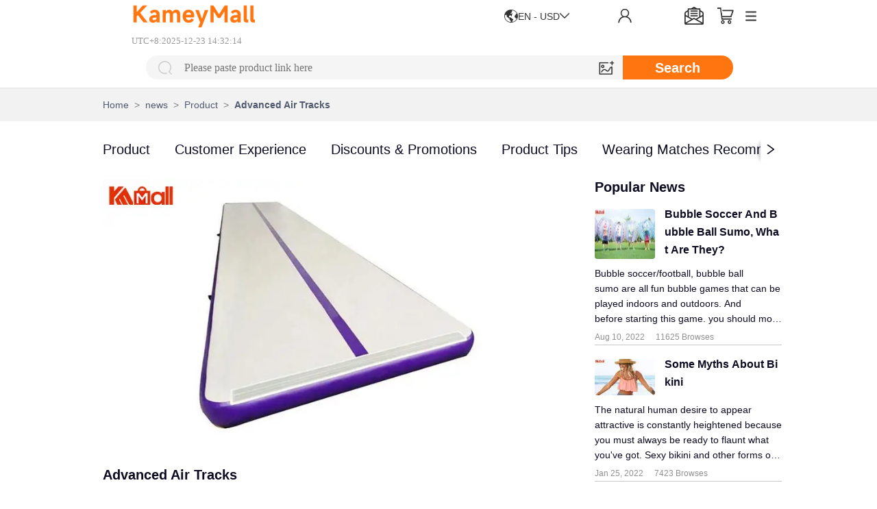

--- FILE ---
content_type: text/html; charset=utf-8
request_url: https://www.kameymall.com/news/advanced-material-air-tracks-d586
body_size: 147863
content:
<!doctype html>
<html data-n-head-ssr lang="en" data-n-head="%7B%22lang%22:%7B%22ssr%22:%22en%22%7D%7D">
  <head >
    <title>The Advanced Material Of  Big Air Track Mat-Kameymall</title><meta data-n-head="ssr" charset="utf-8"><meta data-n-head="ssr" name="viewport" content="width=device-width, initial-scale=1"><meta data-n-head="ssr" http-equiv="Content-Security-Policy" content="upgrade-insecure-requests "><meta name="description" content="This article introduces what is air track, and what are they made of." data-hid="description"><meta name="keywords" content="Big Air Track, Wholesale Air Track, Cheap Air Track Gymnastics, Big Air Tracks" data-hid="keywords"><meta data-n-head="ssr" property="og:title" content="The Advanced Material Of  Big Air Track Mat"><meta data-n-head="ssr" property="og:description" content="This article introduces what is air track, and what are they made of."><meta data-n-head="ssr" property="og:site_name" content="KameyMall"><meta data-n-head="ssr" property="og:type" content="article"><meta data-n-head="ssr" property="og:url" content="https://www.kameymall.com/news/advanced-material-air-tracks-d586"><meta data-n-head="ssr" property="og:image" content="https://oss.kameymall.com/prod/images/air track devices.jpg"><meta data-n-head="ssr" property="twitter:image" content="https://oss.kameymall.com/prod/images/air track devices.jpg"><meta data-n-head="ssr" property="twitter:card" content="summary"><meta data-n-head="ssr" property="twitter:title" content="The Advanced Material Of  Big Air Track Mat"><meta data-n-head="ssr" property="twitter:description" content="This article introduces what is air track, and what are they made of."><meta data-n-head="ssr" property="twitter:site" content="@KameyMall"><meta data-n-head="ssr" property="twitter:url" content="https://www.kameymall.com/news/advanced-material-air-tracks-d586"><meta data-n-head="ssr" property="article:tag" content="2022"><link data-n-head="ssr" rel="icon" type="image/x-icon" href="/favicon.ico"><link data-n-head="ssr" rel="preconnect" href="https://oss.kameymall.com" crossorigin="true"><link data-n-head="ssr" rel="dns-prefetch" href="https://oss.kameymall.com"><link data-n-head="ssr" rel="preload" href="https://www.kameymall.com/prod/static/fonts/ionicons.woff2?v=3.0.0" as="font" type="font/woff2" crossorigin="true"><link rel="canonical" href="https://www.kameymall.com/news/advanced-material-air-tracks-d586" data-hid="canonical"><script data-n-head="ssr" data-hid="googleTagManager" type="67248a24c8f5c75ee8d4d7c3-text/javascript">(function(w,d,s,l,i){w[l]=w[l]||[];w[l].push({'gtm.start':
new Date().getTime(),event:'gtm.js'});var f=d.getElementsByTagName(s)[0],
j=d.createElement(s),dl=l!='dataLayer'?'&l='+l:'';j.async=true;j.src=
'https://www.googletagmanager.com/gtm.js?id='+i+dl;f.parentNode.insertBefore(j,f);
})(window,document,'script','dataLayer','GTM-MPL5JB2M');</script><script data-n-head="ssr" data-hid="51LaStatistics" type="67248a24c8f5c75ee8d4d7c3-text/javascript">!function(p){"use strict";!function(t){var s=window,e=document,i=p,c="".concat("https:"===e.location.protocol?"https://":"http://","sdk.51.la/js-sdk-pro.min.js"),n=e.createElement("script"),r=e.getElementsByTagName("script")[0];n.type="text/javascript",n.setAttribute("charset","UTF-8"),n.async=!0,n.src=c,n.id="LA_COLLECT",i.d=n;var o=function(){s.LA.ids.push(i)};s.LA?s.LA.ids&&o():(s.LA=p,s.LA.ids=[],o()),r.parentNode.insertBefore(n,r)}()}({id:"JQBhpI97eAbb9rfm",ck:"JQBhpI97eAbb9rfm"});</script><script data-n-head="ssr" src="https://www.googletagmanager.com/gtag/js?id=GTM-MPL5JB2M" async type="67248a24c8f5c75ee8d4d7c3-text/javascript"></script><script data-n-head="ssr" data-hid="newsDetail" type="application/ld+json">[{
                         "@context": "https://schema.org",
      "@type": "BreadcrumbList",
      "itemListElement": [{
        "@type": "ListItem",
        "position": 1,
        "name": "Home",
        "item": "https://www.kameymall.com"
      },{
        "@type": "ListItem",
        "position": 2,
        "name": "News",
        "item": "https://www.kameymall.com/news"
      },{
        "@type": "ListItem",
        "position": 3,
        "name": "Product",
        "item":"https://www.kameymall.com/news/product-c4"
      },
      {
        "@type": "ListItem",
        "position": 4,
        "name": "Advanced Air Tracks ",
        "item":"https://www.kameymall.com/news/advanced-material-air-tracks-d586"
      }
      
      ]
        },
         {
      "@context": "https://schema.org",
      "@type": "NewsArticle",
      "mainEntityOfPage": {
        "@type": "WebPage",
        "@id": "https://www.kameymall.com/news/advanced-material-air-tracks-d586"
      },
      "headline": "Kameymall News",
      "image": [
        "https://oss.kameymall.com/prod/images/air track devices.jpg"
      ],
       "datePublished": "2022-01-04 17:00:57",
      "dateModified": "2022-01-04 17:00:57",
      "author": {
        "@type": "Organization",
        "name": "kameymall",
        "url": "https://www.kameymall.com"
      },
      "publisher": {
        "@type": "Organization",
        "name": "kameymall",
        "logo": {
          "@type": "ImageObject",
          "url": "https://oss.kameymall.com/prod/static/logo20211116.png"
        }
      }
    }
                    
                    ]</script><link rel="preload" href="/c/1537/e097616.modern.js" as="script"><link rel="preload" href="/c/1537/e301fbb.modern.js" as="script"><link rel="preload" href="/c/1537/25ea524.modern.js" as="script"><link rel="preload" href="/c/1537/2225179.modern.js" as="script"><link rel="preload" href="/c/1537/7744504.modern.js" as="script"><link rel="preload" href="/c/1537/1b32ab7.modern.js" as="script"><link rel="preload" href="/c/1537/92a5663.modern.js" as="script"><link rel="preload" href="/c/1537/b34f6c8.modern.js" as="script"><link rel="preload" href="/c/1537/1124a7e.modern.js" as="script"><link rel="preload" href="/c/1537/b5a6906.modern.js" as="script"><link rel="preload" href="/c/1537/a6f0fb3.modern.js" as="script"><link rel="preload" href="/c/1537/25b4bef.modern.js" as="script"><link rel="preload" href="/c/1537/d49d2b0.modern.js" as="script"><link rel="preload" href="/c/1537/2c6a3c0.modern.js" as="script"><link rel="preload" href="/c/1537/578bb2c.modern.js" as="script"><link rel="preload" href="/c/1537/c140b26.modern.js" as="script"><link rel="preload" href="/c/1537/css/3c011ea.css" as="style"><link rel="preload" href="/c/1537/69ba493.modern.js" as="script"><link rel="preload" href="/c/1537/3ba2b78.modern.js" as="script"><link rel="preload" href="/c/1537/0ce4c87.modern.js" as="script"><link rel="preload" href="/c/1537/416b4b4.modern.js" as="script"><link rel="preload" href="/c/1537/ffe7649.modern.js" as="script"><link rel="preload" href="/c/1537/7c296b8.modern.js" as="script"><link rel="preload" href="/c/1537/747689a.modern.js" as="script"><link rel="preload" href="/c/1537/8bf5816.modern.js" as="script"><link rel="preload" href="/c/1537/4f4cae0.modern.js" as="script"><link rel="preload" href="/c/1537/bd32112.modern.js" as="script"><link rel="preload" href="/c/1537/69f7b3d.modern.js" as="script"><link rel="preload" href="/c/1537/3fa15f8.modern.js" as="script"><link rel="preload" href="/c/1537/424927b.modern.js" as="script"><link rel="preload" href="/c/1537/4af10df.modern.js" as="script"><link rel="preload" href="/c/1537/a957919.modern.js" as="script"><link rel="preload" href="/c/1537/css/7a3f40f.css" as="style"><link rel="preload" href="/c/1537/3a157c7.modern.js" as="script"><link rel="preload" href="/c/1537/3726a99.modern.js" as="script"><link rel="preload" href="/c/1537/eb5c9de.modern.js" as="script"><link rel="preload" href="/c/1537/a38b73f.modern.js" as="script"><link rel="preload" href="/c/1537/css/f2b2f00.css" as="style"><link rel="preload" href="/c/1537/4462288.modern.js" as="script"><link rel="preload" href="/c/1537/css/26130b2.css" as="style"><link rel="preload" href="/c/1537/1f10b5a.modern.js" as="script"><link rel="preload" href="/c/1537/css/75aee43.css" as="style"><link rel="preload" href="/c/1537/d232007.modern.js" as="script"><link rel="preload" href="/c/1537/css/78f2ed7.css" as="style"><link rel="preload" href="/c/1537/68ffea6.modern.js" as="script"><link rel="preload" href="/c/1537/css/298baa1.css" as="style"><link rel="preload" href="/c/1537/ac5a754.modern.js" as="script"><link rel="preload" href="/c/1537/css/c967d78.css" as="style"><link rel="preload" href="/c/1537/6b0ef8c.modern.js" as="script"><link rel="preload" href="/c/1537/css/7562307.css" as="style"><link rel="preload" href="/c/1537/ba7b831.modern.js" as="script"><link rel="preload" href="/c/1537/34b7295.modern.js" as="script"><link rel="preload" href="/c/1537/4b24ebf.modern.js" as="script"><link rel="preload" href="/c/1537/242a2d7.modern.js" as="script"><link rel="preload" href="/c/1537/ec97e40.modern.js" as="script"><link rel="preload" href="/c/1537/css/be72b31.css" as="style"><link rel="preload" href="/c/1537/62ffc13.modern.js" as="script"><link rel="preload" href="/c/1537/css/3194261.css" as="style"><link rel="preload" href="/c/1537/7ed0b1d.modern.js" as="script"><link rel="preload" href="/c/1537/css/08a1481.css" as="style"><link rel="preload" href="/c/1537/d4c980d.modern.js" as="script"><link rel="preload" href="/c/1537/css/f08e25a.css" as="style"><link rel="preload" href="/c/1537/10c84d7.modern.js" as="script"><link rel="stylesheet" href="/c/1537/css/3c011ea.css"><link rel="stylesheet" href="/c/1537/css/7a3f40f.css"><link rel="stylesheet" href="/c/1537/css/f2b2f00.css"><link rel="stylesheet" href="/c/1537/css/26130b2.css"><link rel="stylesheet" href="/c/1537/css/75aee43.css"><link rel="stylesheet" href="/c/1537/css/78f2ed7.css"><link rel="stylesheet" href="/c/1537/css/298baa1.css"><link rel="stylesheet" href="/c/1537/css/c967d78.css"><link rel="stylesheet" href="/c/1537/css/7562307.css"><link rel="stylesheet" href="/c/1537/css/be72b31.css"><link rel="stylesheet" href="/c/1537/css/3194261.css"><link rel="stylesheet" href="/c/1537/css/08a1481.css"><link rel="stylesheet" href="/c/1537/css/f08e25a.css">
  <script data-cfasync="false" nonce="c3022bb8-215d-4106-835f-fb99191b1f07">try{(function(w,d){!function(j,k,l,m){if(j.zaraz)console.error("zaraz is loaded twice");else{j[l]=j[l]||{};j[l].executed=[];j.zaraz={deferred:[],listeners:[]};j.zaraz._v="5874";j.zaraz._n="c3022bb8-215d-4106-835f-fb99191b1f07";j.zaraz.q=[];j.zaraz._f=function(n){return async function(){var o=Array.prototype.slice.call(arguments);j.zaraz.q.push({m:n,a:o})}};for(const p of["track","set","debug"])j.zaraz[p]=j.zaraz._f(p);j.zaraz.init=()=>{var q=k.getElementsByTagName(m)[0],r=k.createElement(m),s=k.getElementsByTagName("title")[0];s&&(j[l].t=k.getElementsByTagName("title")[0].text);j[l].x=Math.random();j[l].w=j.screen.width;j[l].h=j.screen.height;j[l].j=j.innerHeight;j[l].e=j.innerWidth;j[l].l=j.location.href;j[l].r=k.referrer;j[l].k=j.screen.colorDepth;j[l].n=k.characterSet;j[l].o=(new Date).getTimezoneOffset();if(j.dataLayer)for(const t of Object.entries(Object.entries(dataLayer).reduce((u,v)=>({...u[1],...v[1]}),{})))zaraz.set(t[0],t[1],{scope:"page"});j[l].q=[];for(;j.zaraz.q.length;){const w=j.zaraz.q.shift();j[l].q.push(w)}r.defer=!0;for(const x of[localStorage,sessionStorage])Object.keys(x||{}).filter(z=>z.startsWith("_zaraz_")).forEach(y=>{try{j[l]["z_"+y.slice(7)]=JSON.parse(x.getItem(y))}catch{j[l]["z_"+y.slice(7)]=x.getItem(y)}});r.referrerPolicy="origin";r.src="/cdn-cgi/zaraz/s.js?z="+btoa(encodeURIComponent(JSON.stringify(j[l])));q.parentNode.insertBefore(r,q)};["complete","interactive"].includes(k.readyState)?zaraz.init():j.addEventListener("DOMContentLoaded",zaraz.init)}}(w,d,"zarazData","script");window.zaraz._p=async d$=>new Promise(ea=>{if(d$){d$.e&&d$.e.forEach(eb=>{try{const ec=d.querySelector("script[nonce]"),ed=ec?.nonce||ec?.getAttribute("nonce"),ee=d.createElement("script");ed&&(ee.nonce=ed);ee.innerHTML=eb;ee.onload=()=>{d.head.removeChild(ee)};d.head.appendChild(ee)}catch(ef){console.error(`Error executing script: ${eb}\n`,ef)}});Promise.allSettled((d$.f||[]).map(eg=>fetch(eg[0],eg[1])))}ea()});zaraz._p({"e":["(function(w,d){})(window,document)"]});})(window,document)}catch(e){throw fetch("/cdn-cgi/zaraz/t"),e;};</script></head>
  <body >
    <div data-server-rendered="true" id="__nuxt"><!----><div id="__layout"><div><div data-fetch-key="data-v-4940d466:0" class="header-main other-header" data-v-4940d466><div class="header-main-top" data-v-4940d466><div class="header-main-top-logo left-other-logo" data-v-4940d466><a href="/" class="header-main-left nuxt-link-active" data-v-4940d466><img src="/c/1537/img/palingenesis-logo.436ca72.png" alt="" data-v-4940d466></a> <div class="header-search" data-v-4940d466><div class="search-middle-content" data-v-7853a981 data-v-4940d466><div class="search-middle" data-v-7853a981><form id="form-searchbar" class="searchbar-form" data-v-7853a981><img src="[data-uri]" alt class="searchbar-operate-img" data-v-7853a981> <div class="searchbar-operate-search" data-v-7853a981><span data-v-7853a981>Search</span></div> <div class="searchbar-upload ivu-upload" data-v-7853a981><div class="ivu-upload ivu-upload-drag"><input type="file" accept="image/png, image/jpeg, image/jpg,image/webp" class="ivu-upload-input"> <div class="add-img-label" data-v-7853a981><img src="/c/1537/img/active-add-picture.a08331a.png" alt="" class="add-png" data-v-7853a981></div></div>  <!----></div> <div class="search-key-box" data-v-7853a981><input id="search-key" maxlength="1000" type="text" autocomplete="off" name="keyword" placeholder="Please paste product link here" value="" class="search-key" data-v-7853a981> <!----></div></form></div> <!----></div></div></div> <div class="header-main-right" data-v-4940d466><div class="language-poptip ivu-poptip" data-v-4940d466><div class="ivu-poptip-rel"><div class="language" data-v-4940d466><svg width="19.993652" height="19.995117" viewBox="0 0 19.9937 19.9951" fill="none" xmlns="http://www.w3.org/2000/svg" xmlns:xlink="http://www.w3.org/1999/xlink" data-v-4940d466><desc>Created with Pixso.</desc> <defs></defs> <path id="path" d="M9.99683 0C4.47559 0 0 4.47266 0 9.98926C0 15.0854 3.81885 19.2905 8.75317 19.9019C9.03125 19.9604 9.37012 19.9951 9.77368 19.9951C9.88696 19.9951 9.99634 19.9888 10.1018 19.978C15.5745 19.9219 19.9937 15.4717 19.9937 9.98926C19.9937 4.47266 15.5181 0 9.99683 0ZM8.42065 19.0098C4.11865 18.2588 0.848145 14.5083 0.848145 9.99365C0.848145 9.34668 0.915527 8.71484 1.0437 8.10645C1.43945 8.52881 2.37183 8.51855 2.59863 7.88672C3.00562 8.12939 3.55249 8.17334 3.55249 8.6582C3.55249 10.2573 3.60938 11.9727 5.06323 11.9985C5.10376 11.9985 5.87305 12.2905 6.23926 13.2402C6.36621 13.5688 6.86694 13.2402 7.41626 13.2402C7.69067 13.2402 7.41626 13.7026 7.41626 14.7012C7.41626 15.6963 9.56177 17.2285 9.56177 17.2285C9.55176 17.8877 9.57886 18.4199 9.63379 18.8457C9.14941 18.8364 8.74072 18.9004 8.42065 19.0098ZM12.2637 18.8677C12.2163 18.6348 12.0081 18.5073 11.6294 18.6074C11.9319 17.3193 12.0789 16.5981 12.7107 16.0498C13.623 15.2583 12.8188 14.3774 12.1238 14.4814C11.5757 14.5645 11.9219 13.8032 11.4331 13.7607C10.9438 13.7202 10.3057 12.7476 9.60181 12.4126C9.22876 12.2358 8.86182 11.7607 8.28613 11.7393C7.77637 11.7192 7.03125 12.1704 7.03125 11.8223C7.03125 10.7031 6.91748 9.90381 6.89429 9.58496C6.87573 9.32861 6.72681 9.49854 7.41626 9.51514C7.79126 9.5249 7.60815 8.76123 7.97998 8.73193C8.34448 8.70312 9.21387 9.07324 9.43506 8.92578C9.64136 8.78809 10.9475 12.355 10.9475 9.51514C10.9475 9.17822 10.7725 8.59229 10.9475 8.27295C11.6375 7.0127 12.2832 5.98438 12.2256 5.83398C12.1924 5.74951 11.5193 5.6792 10.9807 5.85986C10.7993 5.92139 11.0388 6.20557 10.7776 6.26611C9.79932 6.49268 8.93506 6.00244 9.23755 5.54248C9.54761 5.07129 10.6707 5.33691 10.7688 4.39062C10.825 3.84863 10.8726 3.22119 10.9038 2.75488C12.2207 2.96045 12.0757 1.04639 10.1182 0.841309C14.0781 0.887695 17.4338 3.44482 18.665 6.99414C18.6035 6.93604 18.5305 6.90283 18.4463 6.89453C17.855 5.41602 16.4182 6.48633 16.9055 7.79004C14.2949 9.79736 14.9631 11.1973 15.8206 11.9985C16.2725 12.4199 16.7024 13.0537 16.9832 13.5088C16.6782 14.3979 18.1062 14.0425 18.8113 12.5332C18.7559 12.7241 18.6943 12.9126 18.6267 13.0996C18.5591 13.2866 18.4856 13.4707 18.406 13.6528C18.3264 13.835 18.241 14.0142 18.1497 14.1904C18.0583 14.3672 17.9614 14.5405 17.8591 14.7104C17.7566 14.8809 17.6487 15.0474 17.5352 15.2109C17.4219 15.374 17.3035 15.5332 17.1797 15.6885C17.0559 15.8442 16.9272 15.9956 16.7939 16.1426C16.6604 16.2896 16.5222 16.4321 16.3794 16.5703C16.2366 16.7085 16.0894 16.8418 15.938 16.9707C15.7866 17.0991 15.6311 17.2227 15.4717 17.3413C15.312 17.4595 15.1489 17.5728 14.9822 17.6807C14.8152 17.7886 14.645 17.8911 14.4717 17.9878C14.2981 18.0845 14.1216 18.1758 13.9421 18.2612C13.7629 18.3467 13.5808 18.4258 13.3962 18.4995C13.2117 18.5728 13.0249 18.6406 12.8359 18.7017C12.647 18.7632 12.4563 18.8184 12.2637 18.8677ZM18.3762 8.19141C18.5127 8.83057 18.5754 9.47705 18.5645 10.1309C18.5361 9.63916 18.4709 9.15234 18.3694 8.67041C18.3782 8.50146 18.3806 8.34082 18.3762 8.19141Z" fill-rule="nonzero" fill="currentColor"></path></svg> <span style="text-transform:uppercase;" data-v-4940d466>en - </span> <svg xmlns="http://www.w3.org/2000/svg" width="10.344" height="5.801" viewBox="0 0 10.344 5.801" data-v-9571ee58 data-v-4940d466><path d="M227.768,355.686a.535.535,0,0,1-.382-.161l-4.637-4.731a.535.535,0,0,1,.764-.749l4.255,4.341,4.255-4.341a.535.535,0,1,1,.764.749l-4.637,4.731A.535.535,0,0,1,227.768,355.686Z" transform="translate(-222.597 -349.885)" class="a" data-v-9571ee58></path></svg></div> </div> <div class="ivu-poptip-popper" style="width:250px;display:none;"><div class="ivu-poptip-content"><div class="ivu-poptip-arrow"></div> <!----> <div class="ivu-poptip-inner"><div class="ivu-poptip-title"><div class="ivu-poptip-title-inner"></div></div> <div class="ivu-poptip-body"><div class="ivu-poptip-body-content"><div class="language-currency-wrapper" data-v-4940d466><div class="title" data-v-4940d466>Language</div> <div class="ivu-select ivu-select-single ivu-select-default" data-v-4940d466><div tabindex="0" class="ivu-select-selection"><input type="hidden"> <div><!----> <!----> <span class="ivu-select-placeholder" style="display:;">Select</span> <!----> <!----> <i class="ivu-icon ivu-icon-ios-arrow-down ivu-select-arrow"></i></div></div> <div class="ivu-select-dropdown" style="display:none;"><ul class="ivu-select-not-found" style="display:none;"><li>No matching data</li></ul> <ul class="ivu-select-dropdown-list"><li class="ivu-select-item" data-v-4940d466>English</li><li class="ivu-select-item" data-v-4940d466>中文（中国）</li></ul> <ul class="ivu-select-loading" style="display:none;">Loading</ul></div></div> <div class="title" data-v-4940d466>Currency</div> <div class="ivu-select ivu-select-single ivu-select-default" data-v-4940d466><div tabindex="0" class="ivu-select-selection"><input type="hidden"> <div><!----> <!----> <span class="ivu-select-placeholder" style="display:;">Select</span> <!----> <!----> <i class="ivu-icon ivu-icon-ios-arrow-down ivu-select-arrow"></i></div></div> <div class="ivu-select-dropdown" style="display:none;"><ul class="ivu-select-not-found" style="display:none;"><li>No matching data</li></ul> <ul class="ivu-select-dropdown-list"><li class="ivu-select-item" data-v-4940d466>USD</li><li class="ivu-select-item" data-v-4940d466>CNY</li><li class="ivu-select-item" data-v-4940d466>Euro</li><li class="ivu-select-item" data-v-4940d466>GBP</li><li class="ivu-select-item" data-v-4940d466>CAD</li><li class="ivu-select-item" data-v-4940d466>AUD</li><li class="ivu-select-item" data-v-4940d466>PLN</li><li class="ivu-select-item" data-v-4940d466>NZD</li><li class="ivu-select-item" data-v-4940d466>CHF</li></ul> <ul class="ivu-select-loading" style="display:none;">Loading</ul></div></div> <div class="bottom-btn" data-v-4940d466><button type="button" class="ivu-btn ivu-btn-primary" data-v-4940d466><!----> <!----> <span>Save</span></button></div></div></div></div></div></div></div></div> <div class="download-app" data-v-4940d466><svg width="20.000000" height="20.000000" viewBox="0 0 20 20" fill="none" xmlns="http://www.w3.org/2000/svg" xmlns:xlink="http://www.w3.org/1999/xlink" data-v-4940d466><desc>Created with Pixso.</desc> <defs><clipPath id="clip1184_14"><rect id="手机，账号" width="20.000000" height="20.000000" fill="white"></rect></clipPath></defs> <g clip-path="url(#clip1184_14)"><path id="减去顶层" d="M14 1.1958L6.7998 1.1958C6 1.1958 5.3999 1.396 5 1.7959C4.59985 2.1958 4.3999 2.7959 4.3999 3.5957L4.3999 16.396C4.3999 17.1958 4.59985 17.7959 5 18.1958C5.3999 18.5957 6 18.7959 6.7998 18.7959L14 18.7959C15.5999 18.7959 16.3999 17.9956 16.3999 16.396L16.3999 3.5957C16.3999 2.7959 16.2 2.1958 15.7998 1.7959C15.3999 1.396 14.7998 1.1958 14 1.1958ZM13.7568 2.40771C13.7048 2.40234 13.6526 2.3999 13.6001 2.3999L7.2002 2.3999C7.14771 2.3999 7.09546 2.40234 7.04321 2.40771C6.99121 2.4126 6.93945 2.42041 6.88794 2.43066C6.83667 2.44092 6.78589 2.45361 6.7356 2.46875C6.68555 2.48389 6.63623 2.50146 6.58789 2.52148C6.53931 2.54199 6.49219 2.56396 6.4458 2.58887C6.39966 2.61377 6.35474 2.64062 6.31128 2.66943C6.26758 2.69873 6.22559 2.72998 6.18506 2.76318C6.14453 2.79639 6.10571 2.83154 6.06885 2.86865C6.03174 2.90576 5.99658 2.94434 5.96338 2.98486C5.92993 3.02539 5.89893 3.06738 5.86963 3.11084C5.84058 3.15479 5.81372 3.19922 5.78906 3.24561C5.7644 3.29199 5.74194 3.33936 5.72192 3.3877C5.7019 3.43604 5.68433 3.48535 5.66895 3.53564C5.65381 3.58545 5.64111 3.63623 5.63086 3.68799C5.62061 3.73926 5.61304 3.79102 5.60791 3.84326C5.60278 3.89502 5.6001 3.94727 5.6001 4L5.6001 12.3999C5.6001 12.4263 5.60083 12.4526 5.60205 12.479C5.60327 12.5049 5.60522 12.5308 5.60791 12.5566C5.61304 12.6089 5.62061 12.6606 5.63086 12.7119C5.64111 12.7637 5.65381 12.8145 5.66895 12.8643C5.68433 12.9146 5.7019 12.9639 5.72192 13.0122C5.74194 13.0605 5.7644 13.1079 5.78906 13.1543C5.81372 13.2002 5.84058 13.2451 5.86963 13.2886C5.89893 13.3325 5.92993 13.3745 5.96338 13.415C5.99658 13.4556 6.03174 13.4941 6.06885 13.5312C6.10571 13.5684 6.14453 13.6035 6.18506 13.6367C6.22559 13.6699 6.26758 13.7012 6.31128 13.7305C6.35474 13.7593 6.39966 13.7861 6.4458 13.811C6.49219 13.8354 6.53931 13.8579 6.58789 13.8779C6.63623 13.8979 6.68555 13.916 6.7356 13.9312C6.78589 13.9463 6.83667 13.959 6.88794 13.9692C6.93945 13.9795 6.99121 13.9873 7.04321 13.9922C7.09546 13.9976 7.14771 14 7.2002 14L13.6001 14C13.6526 14 13.7048 13.9976 13.7568 13.9922C13.8091 13.9873 13.8608 13.9795 13.9124 13.9692C13.9636 13.959 14.0144 13.9463 14.0645 13.9312C14.0898 13.9233 14.1147 13.915 14.1394 13.9062C14.1641 13.8975 14.1882 13.8882 14.2124 13.8779C14.2366 13.8682 14.2607 13.8574 14.2844 13.8462C14.3079 13.835 14.3313 13.8232 14.3542 13.811C14.4006 13.7861 14.4456 13.7593 14.489 13.7305C14.5325 13.7012 14.5747 13.6699 14.6152 13.6367C14.6555 13.6035 14.6943 13.5684 14.7314 13.5312C14.7686 13.4941 14.8037 13.4556 14.8369 13.415C14.8701 13.3745 14.9014 13.3325 14.9304 13.2886C14.9448 13.2671 14.959 13.2451 14.9724 13.2227C14.9858 13.2002 14.9988 13.1772 15.0112 13.1543C15.0359 13.1079 15.0583 13.0605 15.0784 13.0122C15.0984 12.9639 15.116 12.9146 15.1311 12.8643C15.1465 12.8145 15.1592 12.7637 15.1694 12.7119C15.1797 12.6606 15.1873 12.6089 15.1924 12.5566C15.1975 12.5044 15.2002 12.4521 15.2002 12.3999L15.2002 4C15.2002 3.94727 15.1975 3.89502 15.1924 3.84326C15.1873 3.79102 15.1797 3.73926 15.1694 3.68799C15.1592 3.63623 15.1465 3.58545 15.1311 3.53564C15.116 3.48535 15.0984 3.43604 15.0784 3.3877C15.0583 3.33936 15.0359 3.29199 15.0112 3.24561C14.9866 3.19922 14.9595 3.15479 14.9304 3.11084C14.9014 3.06738 14.8701 3.02539 14.8369 2.98486C14.8037 2.94434 14.7686 2.90576 14.7314 2.86865C14.6943 2.83154 14.6555 2.79639 14.6152 2.76318C14.5747 2.72998 14.5325 2.69873 14.489 2.66943C14.467 2.65479 14.4451 2.64111 14.4224 2.62744C14.4001 2.61377 14.3774 2.60107 14.3542 2.58887C14.3313 2.57666 14.3081 2.56494 14.2844 2.55371C14.2607 2.54248 14.2368 2.53174 14.2124 2.52148C14.1641 2.50146 14.1147 2.48389 14.0645 2.46875C14.0144 2.45361 13.9636 2.44092 13.9124 2.43066C13.8608 2.42041 13.8091 2.4126 13.7568 2.40771ZM10.6343 15.2231C10.5569 15.2075 10.479 15.1997 10.4001 15.1997C10.3606 15.1997 10.3215 15.2017 10.2825 15.2056C10.2434 15.2095 10.2046 15.2153 10.166 15.2231C10.0886 15.2383 10.0137 15.2612 9.94092 15.291C9.90454 15.3062 9.86914 15.3232 9.83447 15.3413C9.7998 15.3599 9.76611 15.3804 9.7334 15.4023C9.66797 15.4458 9.60718 15.4956 9.55151 15.5513C9.49585 15.6069 9.44604 15.6675 9.40234 15.7334C9.35864 15.7988 9.32153 15.8677 9.2915 15.9409C9.26123 16.0137 9.23853 16.0884 9.22314 16.166C9.20776 16.2432 9.2002 16.3213 9.2002 16.3999C9.2002 16.4785 9.20776 16.5566 9.22314 16.6338C9.23853 16.7114 9.26123 16.7861 9.2915 16.8589C9.32153 16.9321 9.35864 17.001 9.40234 17.0664C9.44604 17.1323 9.49585 17.1929 9.55151 17.2485C9.60718 17.3042 9.66797 17.354 9.7334 17.3975C9.76611 17.4194 9.7998 17.4395 9.83423 17.458C9.8689 17.4766 9.90454 17.4937 9.94092 17.5088C10.0137 17.5386 10.0886 17.5615 10.166 17.5767C10.2046 17.5845 10.2434 17.5903 10.2825 17.5942C10.3215 17.5981 10.3606 17.6001 10.4001 17.6001C10.479 17.6001 10.5569 17.5923 10.6343 17.5767C10.7114 17.5615 10.7866 17.5386 10.8594 17.5088C10.9321 17.4785 11.0012 17.4414 11.0669 17.3975C11.1323 17.354 11.1929 17.3042 11.2485 17.2485C11.3044 17.1929 11.354 17.1323 11.3979 17.0664C11.4417 17.001 11.4785 16.9321 11.5088 16.8589C11.5388 16.7861 11.5618 16.7114 11.5771 16.6338C11.5925 16.5566 11.6001 16.4785 11.6001 16.3999C11.6001 16.3213 11.5925 16.2432 11.5771 16.166C11.5618 16.0884 11.5388 16.0137 11.5088 15.9409C11.4937 15.9043 11.4768 15.8687 11.4583 15.834C11.4399 15.7993 11.4197 15.7661 11.3979 15.7334C11.354 15.6675 11.3044 15.6069 11.2485 15.5513C11.1929 15.4956 11.1323 15.4458 11.0669 15.4023C11.0339 15.3804 11.0002 15.3599 10.9656 15.3413C10.9312 15.3232 10.8958 15.3062 10.8594 15.291C10.7866 15.2612 10.7114 15.2383 10.6343 15.2231Z" clip-rule="evenodd" fill-rule="evenodd" fill="currentColor" fill-opacity="1.000000"></path></g></svg>
                APP
                <div class="scanthecode" data-v-4940d466><div class="scanthecode-bridge" data-v-4940d466><div data-v-4940d466></div> <img src="/c/1537/img/app-code.5c2c43f.png" loading="lazy" alt data-v-4940d466></div></div></div> <div class="header-main-right-gifts new-Gifts" data-v-4940d466>
                New User Gifts
            </div> <div class="sign-in" data-v-4940d466><div class="sign-in-unregistered" data-v-4940d466>
                    Sign In/Up
                </div> <svg width="24.000000" height="24.000000" viewBox="0 0 24 24" fill="none" xmlns="http://www.w3.org/2000/svg" xmlns:xlink="http://www.w3.org/1999/xlink" class="dis-sign-in-svg" data-v-4940d466><desc>Created with Pixso.</desc> <defs><clipPath id="clip53_239"><rect id="我的" width="24.000000" height="24.000000" fill="currentColor"></rect></clipPath></defs> <g clip-path="url(#clip53_239)"><path id="path" d="M15.5303 13.1547C17.1362 12.0559 18.1929 10.1962 18.1929 8.08282C18.1929 4.65936 15.4033 1.86981 11.98 1.86981C8.5564 1.86981 5.80908 4.65936 5.80908 8.04053C5.80908 10.1539 6.86572 12.0136 8.47168 13.1125C4.83691 14.5495 2.30103 18.0575 2.30103 22.1573L4.03394 22.1573C4.03394 18.0998 7.11914 14.7186 11.05 14.2537C11.0923 14.2537 12.1489 14.1691 13.0364 14.2537L13.1211 14.2537C16.9673 14.8031 19.9258 18.0998 19.9258 22.115L21.7009 22.115C21.6587 18.0575 19.1228 14.5495 15.5303 13.1547ZM11.98 12.6898C9.40161 12.6898 7.33057 10.6188 7.33057 8.04053C7.33057 5.46237 9.40161 3.39139 11.98 3.39139C14.5581 3.39139 16.6292 5.46237 16.6292 8.04053C16.6292 10.6188 14.5581 12.6898 11.98 12.6898Z" fill-rule="nonzero"></path></g></svg></div> <div class="notification" data-v-4940d466><svg width="28.000000" height="26.401855" viewBox="0 0 28 26.4019" fill="none" xmlns="http://www.w3.org/2000/svg" xmlns:xlink="http://www.w3.org/1999/xlink" data-v-4940d466><desc>Created with Pixso.</desc> <defs></defs> <path id="path" d="M26.25 6.81006L23.1875 5.04102L23.1875 2.77686C23.1875 2.53613 22.9907 2.33936 22.75 2.33936L19.4468 2.33936C18.8315 2.33936 18.23 2.17773 17.6968 1.87158L14.8586 0.233887C14.7256 0.157227 14.5847 0.0991211 14.4365 0.0595703C14.2881 0.0200195 14.1372 0 13.9836 0C13.8301 0 13.6792 0.0200195 13.5308 0.0595703C13.3823 0.0991211 13.2417 0.157227 13.1086 0.233887L10.2729 1.86914C9.73975 2.17529 9.13818 2.33936 8.52295 2.33936L5.25 2.33936C5.00928 2.33936 4.8125 2.53613 4.8125 2.77686L4.8125 5.02148L1.75 6.79102C0.667236 7.41699 0 8.5708 0 9.82324L0 24.6519C0 25.6172 0.784668 26.4019 1.75 26.4019L26.25 26.4019C27.2153 26.4019 28 25.6172 28 24.6519L28 9.83984C28 8.58984 27.3328 7.43359 26.25 6.81006ZM14.4265 2.00586L14.6479 2.13428C14.7437 2.19141 14.7056 2.33936 14.5933 2.33936L13.3794 2.33936C13.2671 2.33936 13.229 2.19141 13.3247 2.13428L13.5461 2.00586C13.8169 1.84717 14.1531 1.84717 14.4265 2.00586ZM6.5625 4.30811C6.5625 4.1875 6.66089 4.08936 6.78125 4.08936L21.2188 4.08936C21.3391 4.08936 21.4375 4.1875 21.4375 4.30811L21.4375 14.5483C21.4375 14.7041 21.3555 14.8491 21.2188 14.9282L16.7808 17.4902C16.644 17.5698 16.4773 17.5698 16.3406 17.4902L14.8423 16.6152C14.2981 16.2983 13.6282 16.2954 13.084 16.6099L11.6511 17.4355C11.5144 17.5151 11.3477 17.5151 11.2136 17.4355L6.78125 14.8765C6.64453 14.7969 6.5625 14.6548 6.5625 14.4961L6.5625 4.30811ZM1.75 9.90527C1.75 9.28467 2.08081 8.70752 2.6167 8.39307L4.8125 7.10791L4.8125 13.5503C4.8125 13.6348 4.72217 13.687 4.64844 13.646L1.85938 12.0381C1.79102 12 1.75 11.9258 1.75 11.8496L1.75 9.90527ZM1.75 22.7759L1.75 14.3706C1.75 14.2012 1.93311 14.0972 2.07812 14.1816L4.8125 15.7598L6.5625 16.7715L9.35693 18.3848C9.50195 18.4692 9.50195 18.6797 9.35693 18.7646L6.5625 20.3779L4.8125 21.3896L2.07812 22.9648C1.93311 23.0493 1.75 22.9429 1.75 22.7759ZM24.429 24.6519L3.47266 24.6519C3.24854 24.6519 3.16919 24.3564 3.36328 24.2441L4.8125 23.4077L6.5625 22.396L11.4351 19.582L13.1851 18.5703L13.5132 18.3818C13.7839 18.2261 14.1177 18.2261 14.3882 18.3818L14.812 18.625L16.562 19.6367L21.4375 22.4531L23.1875 23.4648L24.5383 24.2441C24.7324 24.3564 24.6531 24.6519 24.429 24.6519ZM26.25 22.8335C26.25 23.0029 26.0669 23.1069 25.9219 23.022L23.1875 21.4443L21.4375 20.4326L18.6401 18.8164C18.4954 18.7319 18.4954 18.5215 18.6401 18.4365L21.4375 16.8232L23.1875 15.8115L25.9219 14.2339C26.0669 14.1489 26.25 14.2559 26.25 14.4224L26.25 22.8335ZM26.25 11.9097C26.25 11.9888 26.209 12.0601 26.1406 12.0981L23.3516 13.6953C23.2778 13.7363 23.1875 13.6841 23.1875 13.5996L23.1875 7.11621L25.3804 8.396C25.9192 8.71045 26.25 9.28467 26.25 9.9082L26.25 11.9097ZM19.25 5.62061L19.25 6.93311C19.25 7.05322 19.1516 7.15186 19.0312 7.15186L8.96875 7.15186C8.84839 7.15186 8.75 7.05322 8.75 6.93311L8.75 5.62061C8.75 5.5 8.84839 5.40186 8.96875 5.40186L19.0312 5.40186C19.1516 5.40186 19.25 5.5 19.25 5.62061ZM19.25 9.12061L19.25 10.4331C19.25 10.5532 19.1516 10.6519 19.0312 10.6519L8.96875 10.6519C8.84839 10.6519 8.75 10.5532 8.75 10.4331L8.75 9.12061C8.75 9 8.84839 8.90186 8.96875 8.90186L19.0312 8.90186C19.1516 8.90186 19.25 9 19.25 9.12061ZM19.25 12.6206L19.25 13.9331C19.25 14.0532 19.1516 14.1519 19.0312 14.1519L8.96875 14.1519C8.84839 14.1519 8.75 14.0532 8.75 13.9331L8.75 12.6206C8.75 12.5 8.84839 12.4019 8.96875 12.4019L19.0312 12.4019C19.1516 12.4019 19.25 12.5 19.25 12.6206Z" fill-rule="nonzero" fill="currentColor"></path></svg><!----></div> <div class="login-cart login-cart-other" data-v-4940d466><a href="/shopcart" data-v-4940d466><img src="/c/1537/img/scroll-shopping-cart.2c19397.png" alt="" class="shopping-cart" data-v-4940d466> <!----></a></div> <div class="dis-categorization" data-v-4940d466><svg width="24.000000" height="24.000000" viewBox="0 0 24 24" fill="none" xmlns="http://www.w3.org/2000/svg" xmlns:xlink="http://www.w3.org/1999/xlink" data-v-4940d466><desc>Created with Pixso.</desc> <defs><clipPath id="clip53_236"><rect id="24_分类" width="24.000000" height="24.000000" fill="white"></rect></clipPath></defs> <g clip-path="url(#clip53_236)"><path id="path" d="M18.03 7.42999L4.03003 7.42999C3.47998 7.42999 3.03003 6.97998 3.03003 6.42999C3.03003 5.88 3.47998 5.42999 4.03003 5.42999L18.03 5.42999C18.5801 5.42999 19.03 5.88 19.03 6.42999C19.03 6.97998 18.5901 7.42999 18.03 7.42999ZM18.03 13.43L4.03003 13.43C3.47998 13.43 3.03003 12.98 3.03003 12.43C3.03003 11.88 3.47998 11.43 4.03003 11.43L18.03 11.43C18.5801 11.43 19.03 11.88 19.03 12.43C19.03 12.98 18.5901 13.43 18.03 13.43ZM18.03 19.43L4.03003 19.43C3.47998 19.43 3.03003 18.98 3.03003 18.43C3.03003 17.88 3.47998 17.43 4.03003 17.43L18.03 17.43C18.5801 17.43 19.03 17.88 19.03 18.43C19.03 18.98 18.5901 19.43 18.03 19.43Z" fill-rule="nonzero"></path></g></svg></div></div></div> <div class="header-datatime other-header-time" data-v-4940d466>
        UTC+8:2025-12-23 14:32:07
    </div> <div class="header-search dis-header-search" data-v-4940d466><div class="search-middle-content" data-v-7853a981 data-v-4940d466><div class="search-middle" data-v-7853a981><form id="form-searchbar" class="searchbar-form" data-v-7853a981><img src="[data-uri]" alt class="searchbar-operate-img" data-v-7853a981> <div class="searchbar-operate-search" data-v-7853a981><span data-v-7853a981>Search</span></div> <div class="searchbar-upload ivu-upload" data-v-7853a981><div class="ivu-upload ivu-upload-drag"><input type="file" accept="image/png, image/jpeg, image/jpg,image/webp" class="ivu-upload-input"> <div class="add-img-label" data-v-7853a981><img src="/c/1537/img/active-add-picture.a08331a.png" alt="" class="add-png" data-v-7853a981></div></div>  <!----></div> <div class="search-key-box" data-v-7853a981><input id="search-key" maxlength="1000" type="text" autocomplete="off" name="keyword" placeholder="Please paste product link here" value="" class="search-key" data-v-7853a981> <!----></div></form></div> <!----></div></div> <div class="header-relative-importance" data-v-4940d466><div class="header-relative-importance-left" data-v-4940d466><div class="header-categories" data-v-4940d466><a href="/hot-picks" class="header-categories-nonresponse" data-v-4940d466>Home</a> <span class="header-categories-response" data-v-4940d466>All Categories</span> <div class="categories-list" data-v-4940d466><div data-v-4940d466><div class="bridge" data-v-4940d466></div> <div data-fetch-key="data-v-69e69853:0" class="encapsulation-sort-content" data-v-69e69853 data-v-4940d466><div data-v-69e69853><p class="cate-item-wrapper" data-v-69e69853><a href="/hot-picks/34" class="first-cate-link" data-v-69e69853><img src="https://oss.kameymall.com/prod/icons/Apparel &amp; Accessories.svg" alt="" class="cate-icon" data-v-69e69853> <span title="Apparel &amp; Accessories" class="first-cate-name" data-v-69e69853>Apparel &amp; Accessories</span></a></p> <div class="sort-platform" data-v-69e69853><!----></div></div><div data-v-69e69853><p class="cate-item-wrapper" data-v-69e69853><a href="/hot-picks/35" class="first-cate-link" data-v-69e69853><img src="https://oss.kameymall.com/prod/icons/Shoes.svg" alt="" class="cate-icon" data-v-69e69853> <span title="Shoes" class="first-cate-name" data-v-69e69853>Shoes</span></a></p> <div class="sort-platform" data-v-69e69853><!----></div></div><div data-v-69e69853><p class="cate-item-wrapper" data-v-69e69853><a href="/hot-picks/11" class="first-cate-link" data-v-69e69853><img src="https://oss.kameymall.com/prod/icons/Luggage Bags.svg" alt="" class="cate-icon" data-v-69e69853> <span title="Luggage Bags" class="first-cate-name" data-v-69e69853>Luggage Bags</span></a></p> <div class="sort-platform" data-v-69e69853><!----></div></div><div data-v-69e69853><p class="cate-item-wrapper" data-v-69e69853><a href="/hot-picks/65" class="first-cate-link" data-v-69e69853><img src="https://oss.kameymall.com/prod/icons/Electronics.svg" alt="" class="cate-icon" data-v-69e69853> <span title="Electronics" class="first-cate-name" data-v-69e69853>Electronics</span></a></p> <div class="sort-platform" data-v-69e69853><!----></div></div><div data-v-69e69853><p class="cate-item-wrapper" data-v-69e69853><a href="/hot-picks/32" class="first-cate-link" data-v-69e69853><img src="https://oss.kameymall.com/prod/icons/Home &amp; Decor.svg" alt="" class="cate-icon" data-v-69e69853> <span title="Home &amp; Decor" class="first-cate-name" data-v-69e69853>Home &amp; Decor</span></a></p> <div class="sort-platform" data-v-69e69853><!----></div></div><div data-v-69e69853><p class="cate-item-wrapper" data-v-69e69853><a href="/hot-picks/97" class="first-cate-link" data-v-69e69853><img src="https://oss.kameymall.com/prod/icons/Beauty &amp; Personal Care.svg" alt="" class="cate-icon" data-v-69e69853> <span title="Beauty &amp; Personal Care" class="first-cate-name" data-v-69e69853>Beauty &amp; Personal Care</span></a></p> <div class="sort-platform" data-v-69e69853><!----></div></div><div data-v-69e69853><p class="cate-item-wrapper" data-v-69e69853><a href="/hot-picks/100" class="first-cate-link" data-v-69e69853><img src="https://oss.kameymall.com/prod/icons/Baby &amp; Maternity.svg" alt="" class="cate-icon" data-v-69e69853> <span title="Baby &amp; Maternity" class="first-cate-name" data-v-69e69853>Baby &amp; Maternity</span></a></p> <div class="sort-platform" data-v-69e69853><!----></div></div><div data-v-69e69853><p class="cate-item-wrapper" data-v-69e69853><a href="/hot-picks/79" class="first-cate-link" data-v-69e69853><img src="https://oss.kameymall.com/prod/icons/Toys.svg" alt="" class="cate-icon" data-v-69e69853> <span title="Toys" class="first-cate-name" data-v-69e69853>Toys</span></a></p> <div class="sort-platform" data-v-69e69853><!----></div></div><div data-v-69e69853><p class="cate-item-wrapper" data-v-69e69853><a href="/hot-picks/146" class="first-cate-link" data-v-69e69853><img src="https://oss.kameymall.com/prod/icons/Car accessories.svg" alt="" class="cate-icon" data-v-69e69853> <span title="Car accessories" class="first-cate-name" data-v-69e69853>Car accessories</span></a></p> <div class="sort-platform" data-v-69e69853><!----></div></div><div data-v-69e69853><p class="cate-item-wrapper" data-v-69e69853><a href="/hot-picks/126" class="first-cate-link" data-v-69e69853><img src="https://oss.kameymall.com/prod/icons/Culture &amp; Arts.svg" alt="" class="cate-icon" data-v-69e69853> <span title="Culture &amp; Arts" class="first-cate-name" data-v-69e69853>Culture &amp; Arts</span></a></p> <div class="sort-platform" data-v-69e69853><!----></div></div><div data-v-69e69853><p class="cate-item-wrapper" data-v-69e69853><a href="/hot-picks/98" class="first-cate-link" data-v-69e69853><img src="https://oss.kameymall.com/prod/icons/Anime Merchandise.svg" alt="" class="cate-icon" data-v-69e69853> <span title="Anime Merchandise" class="first-cate-name" data-v-69e69853>Anime Merchandise</span></a></p> <div class="sort-platform" data-v-69e69853><!----></div></div><div data-v-69e69853><p class="cate-item-wrapper" data-v-69e69853><a href="/hot-picks/77" class="first-cate-link" data-v-69e69853><img src="https://oss.kameymall.com/prod/icons/Gourmet &amp; Food.svg" alt="" class="cate-icon" data-v-69e69853> <span title="Gourmet/Food" class="first-cate-name" data-v-69e69853>Gourmet/Food</span></a></p> <div class="sort-platform" data-v-69e69853><!----></div></div><div data-v-69e69853><p class="cate-item-wrapper" data-v-69e69853><a href="/hot-picks/36" class="first-cate-link" data-v-69e69853><img src="https://oss.kameymall.com/prod/icons/other.svg" alt="" class="cate-icon" data-v-69e69853> <span title="Other" class="first-cate-name" data-v-69e69853>Other</span></a></p> <div class="sort-platform" data-v-69e69853><!----></div></div></div></div></div></div> <div data-v-4940d466>Forwarding</div> <div class="diy-order disnone" data-v-4940d466><a href="/customizable" class="menu-item" data-v-4940d466>Customize</a></div> <div data-v-4940d466><a href="/agency/affiliate-entrance" target="_blank" data-v-4940d466>
                    Affiliate
                </a></div> <!----></div> <div class="header-relative-importance-right" data-v-4940d466><div class="help-center disflex" data-v-4940d466><a href="/entertainment" target="_blank" data-v-4940d466>
                    Kamey Haul
                </a></div></div></div> <!----> <!----> <!----> <div data-transfer="true" data-v-4940d466><div class="ivu-drawer-mask" style="display:none;"></div> <div class="ivu-drawer-wrap ivu-drawer-hidden video-message-drawer"><div class="ivu-drawer ivu-drawer-right" style="width:450px;display:none;"><div class="ivu-drawer-content"><a class="ivu-drawer-close"><i class="ivu-icon ivu-icon-ios-close"></i></a> <div class="ivu-drawer-header"><div class="ivu-drawer-header-inner"></div></div> <div class="ivu-drawer-body"><div class="header"><span class="title">Notifications</span> <div class="ivu-select ivu-select-single ivu-select-default" style="width:116px;"><div tabindex="0" class="ivu-select-selection"><input type="hidden"> <div><!----> <!----> <span class="ivu-select-placeholder" style="display:;">Select</span> <!----> <!----> <i class="ivu-icon ivu-icon-ios-arrow-down ivu-select-arrow"></i></div></div> <div class="ivu-select-dropdown" style="display:none;"><ul class="ivu-select-not-found" style="display:none;"><li>No matching data</li></ul> <ul class="ivu-select-dropdown-list"><li class="ivu-select-item">All activity</li><li class="ivu-select-item">Likes</li><li class="ivu-select-item">Comments</li><li class="ivu-select-item">Followers</li><li class="ivu-select-item">System notifications</li><li class="ivu-select-item">My Orders</li><li class="ivu-select-item">My Parcel</li><li class="ivu-select-item">Freight Forwarding</li></ul> <ul class="ivu-select-loading" style="display:none;">Loading</ul></div></div></div> <div class="ivu-scroll-wrapper" style="touch-action:none;"><div class="ivu-scroll-container" style="height:300px;"><div class="ivu-scroll-loader" style="padding-top:0px;"><div class="ivu-scroll-loader-wrapper"><div class="ivu-scroll-spinner"><div class="ivu-spin ivu-spin-default ivu-spin-fix"><div class="ivu-spin-main"><span class="ivu-spin-dot"></span> <div class="ivu-spin-text"><i class="ivu-icon ivu-icon-ios-loading ivu-scroll-spinner-icon" style="font-size:18px;"></i> <div class="ivu-scroll-loader-text">Loading...</div></div></div></div></div></div></div> <div class="ivu-scroll-content"><div class="message-list"></div></div> <div class="ivu-scroll-loader" style="padding-bottom:0px;"><div class="ivu-scroll-loader-wrapper"><div class="ivu-scroll-spinner"><div class="ivu-spin ivu-spin-default ivu-spin-fix"><div class="ivu-spin-main"><span class="ivu-spin-dot"></span> <div class="ivu-spin-text"><i class="ivu-icon ivu-icon-ios-loading ivu-scroll-spinner-icon" style="font-size:18px;"></i> <div class="ivu-scroll-loader-text">Loading...</div></div></div></div></div></div></div></div></div> <div data-transfer="true"><div class="ivu-modal-mask" style="z-index:408115;display:none;"></div> <div class="ivu-modal-wrap ivu-modal-hidden drawer-message-detail-modal" style="z-index:408115;"><div class="ivu-modal" style="width:520px;display:none;"><div class="ivu-modal-content"><a class="ivu-modal-close"><i class="ivu-icon ivu-icon-ios-close"></i></a> <div class="ivu-modal-header"><p class="drawer-message-detail-modal-header">
            KameyMall
            <span>Read</span></p></div> <div class="ivu-modal-body"> <div class="wrap"><div class="wrap-main">
                -
            </div> <div class="wrap-footer"><div>Kameymall Team</div> <div></div></div></div></div> <!----></div></div></div></div></div></div> <!----></div></div></div> <!----> <div data-transfer="true" data-v-4940d466><div class="ivu-modal-mask" style="z-index:408116;display:none;"></div> <div class="ivu-modal-wrap ivu-modal-hidden whistle-blowing" style="z-index:408116;"><div class="ivu-modal" style="width:520px;display:none;"><div class="ivu-modal-content"><a class="ivu-modal-close"><i class="ivu-icon ivu-icon-ios-close"></i></a> <div class="ivu-modal-header"><div class="ivu-modal-header-inner"></div></div> <div class="ivu-modal-body"><div class="whistle-blowing-content" data-v-4940d466><p class="whistle-blowing-title" data-v-4940d466>Whistleblowing Feedback</p> <div class="respected" data-v-4940d466><pre data-v-4940d466></pre></div> <div class="team" data-v-4940d466><p data-v-4940d466>Kameymall Team</p> <p data-v-4940d466></p></div> <div class="submit" data-v-4940d466><div data-v-4940d466>Comfirm</div></div></div></div> <!----></div></div></div></div> <div data-transfer="true" data-v-4a59f2c4 data-v-4940d466><div class="ivu-modal-mask" style="z-index:408117;display:none;"></div> <div class="ivu-modal-wrap ivu-modal-hidden regression-center-modal" style="z-index:408117;"><div class="ivu-modal" style="width:520px;display:none;"><div class="ivu-modal-content"><a class="ivu-modal-close"><i class="ivu-icon ivu-icon-ios-close"></i></a> <div class="ivu-modal-header"><div class="ivu-modal-header-inner"></div></div> <div class="ivu-modal-body"><div class="wrap" data-v-4a59f2c4><img draggable="false" alt="" data-v-4a59f2c4> <button type="button" class="tip-ok ivu-btn ivu-btn-default" data-v-4a59f2c4><!----> <!----> <span>OK</span></button></div> <div data-transfer="true" data-v-4a59f2c4><div class="ivu-modal-mask" style="z-index:408118;display:none;"></div> <div class="ivu-modal-wrap ivu-modal-hidden regression-spin-center-modal" style="z-index:408118;"><div class="ivu-modal" style="width:520px;display:none;"><div class="ivu-modal-content"><a class="ivu-modal-close"><i class="ivu-icon ivu-icon-ios-close"></i></a> <div class="ivu-modal-header"><div class="ivu-modal-header-inner"></div></div> <div class="ivu-modal-body"><div class="wrap" data-v-4a59f2c4><img draggable="false" alt="" data-v-4a59f2c4></div></div> <!----></div></div></div></div></div> <!----></div></div></div></div> <div data-transfer="true" data-v-11d8da6a data-v-4940d466><div class="ivu-modal-mask" style="z-index:408119;display:none;"></div> <div class="ivu-modal-wrap ivu-modal-hidden regression-center-modal" style="z-index:408119;"><div class="ivu-modal" style="width:520px;display:none;"><div class="ivu-modal-content"><!----> <div class="ivu-modal-header"><div class="ivu-modal-header-inner"></div></div> <div class="ivu-modal-body"><div class="wrap" data-v-11d8da6a><img draggable="false" src="https://oss.kameymall.com/prod/new-user-tip.png" alt="" data-v-11d8da6a></div> <div class="modal-close" data-v-11d8da6a><img src="[data-uri]" alt="" data-v-11d8da6a></div></div> <!----></div></div></div></div></div> <div class="news" data-v-45d25174><div class="ivu-breadcrumb" data-v-45d25174><span data-v-45d25174><a href="/" target="_self" class="ivu-breadcrumb-item-link">Home</a> <span class="ivu-breadcrumb-item-separator"></span></span> <span data-v-45d25174><a href="/news" target="_self" class="ivu-breadcrumb-item-link">news</a> <span class="ivu-breadcrumb-item-separator"></span></span> <span data-v-45d25174><a href="/news/product-c4" target="_self" class="ivu-breadcrumb-item-link">Product</a> <span class="ivu-breadcrumb-item-separator"></span></span> <span data-v-45d25174><span class="ivu-breadcrumb-item-link">Advanced Air Tracks </span> <span class="ivu-breadcrumb-item-separator"></span></span></div> <div class="middle" data-v-45d25174><div class="news" data-v-f6d886dc data-v-45d25174><!----> <div class="news-category" data-v-f6d886dc><!----> <!----> <div class="news__tab" data-v-f6d886dc><!----> <div class="news__tab-item" data-v-f6d886dc><a href="/news/product-c4" data-v-f6d886dc>
                    Product
                </a></div><div class="news__tab-item" data-v-f6d886dc><a href="/news/customer-experience-c5" data-v-f6d886dc>
                    Customer Experience
                </a></div><div class="news__tab-item" data-v-f6d886dc><a href="/news/discounts-promotions-c6" data-v-f6d886dc>
                    Discounts &amp; Promotions
                </a></div><div class="news__tab-item" data-v-f6d886dc><a href="/news/product-tips-c7" data-v-f6d886dc>
                    Product Tips
                </a></div><div class="news__tab-item" data-v-f6d886dc><a href="/news/wearing-matches-recommendation-c8" data-v-f6d886dc>
                    Wearing Matches Recommendation
                </a></div><div class="news__tab-item" data-v-f6d886dc><a href="/news/festivals-items-special-topics-c9" data-v-f6d886dc>
                    Festivals Items Special Topics
                </a></div><div class="news__tab-item" data-v-f6d886dc><a href="/news/solving-difficulties-c10" data-v-f6d886dc>
                    Solving Difficulties
                </a></div><div class="news__tab-item" data-v-f6d886dc><a href="/news/relevant-knowledge-and-culture-c11" data-v-f6d886dc>
                    Relevant Knowledge And Culture
                </a></div></div> <div class="more" data-v-f6d886dc>
            More<i class="ivu-icon ivu-icon-ios-arrow-down" style="font-size:16px;" data-v-f6d886dc></i></div> <div class="svg-right-bg" data-v-f6d886dc><svg xmlns="http://www.w3.org/2000/svg" width="8" height="10.667" viewBox="0 0 8 10.667" data-v-f6d886dc><path fill="#0d0c22" d="M5.333,0a.5.5,0,0,0-.394.221L.158,6.746A.923.923,0,0,0,.166,7.789a.46.46,0,0,0,.78-.011L5.333,1.792,9.721,7.779a.46.46,0,0,0,.78.011.923.923,0,0,0,.008-1.043L5.727.221A.5.5,0,0,0,5.333,0Z" transform="translate(8) rotate(90)"></path></svg></div> <div class="svg-right-shadow" data-v-f6d886dc></div></div> <!----></div> <div class="news__body" data-v-45d25174><div class="news__body-left" data-v-45d25174><i data-v-45d25174><img src="https://oss.kameymall.com/prod/images/air track devices.jpg?x-oss-process=image/resize,h_216/format,webp" fetchpriority="high" alt="air track pro" data-v-45d25174></i> <h1 data-v-45d25174>
                    Advanced Air Tracks 
                </h1> <div class="time-and-browse" data-v-45d25174><p class="time-and-browse-h1" data-v-45d25174>
                        Jan, 04, 2022
                    </p> <p class="time-and-browse-h2" data-v-45d25174>
                        993
                        Browses
                    </p></div> <div class="news__body-left-html" data-v-45d25174><p>When it comes to weight loss or fitness, almost everyone contemplates going to the rec center and extending their cutoff points to accomplish their wellness objectives. Going to the rec center consistently, subsequent to voyaging a ton of distance and returning turns out to be extremely tedious. In this universe of quick track innovations and advancements, where each second is just about as significant as cash, losing an abundant measure of time going to the rec center and returning home will make you tired. This is why we need an <a href="https://www.kameymall.com/list/4388/air-track.html" target="_blank" rel="noopener"><i><b>air track</b></i></a>.</p>
<p><img src="https://oss.kameymall.com/prod/pic/Pink-Air-Floor-Gymnastics-For-Kids-Air-Trak.jpg" alt="gymnastics air track cheap" width="720" height="720" /></p>
<h2>Air track, what is it?</h2>
<p>Air track Fitness is considered the cutting-edge specialty of the wellness business. It is a convenient and tough home wellness hardware that permits you to do different exercises all at once itself. This implies that with the assistance of this Air Track, you can not only tone various muscles of your body simultaneously but also practice many sports skills. It is different from traditional gymnastics mats as it can provide you with safety and comfort during your training.</p>
<p>&nbsp;</p>
<p><i>They are made of advanced material</i><br />These mats are made of advanced PVC or DWF double-sided coating inflatable special mesh fabric, which has passed the environmental certification and anti-aging test. It has the characteristics of good gas tightness, high strength, and good tear resistance.</p>
<p>Moreover, the pressure level can be determined according to the amount of inflation. The specification, size, and color can be customized. After deflation, it can be folded and rolled up for storage, of course, you can also take it to the park and entertainment center.</p>
<p>Most air tracks are made to be relatively puncture-proof. Some of these mats are made out of the same type of material as inflatable boats. These are both punctured-proof and water-proof.</p>
<p>&nbsp;</p>
<p><i>Where to buy an air track</i><br />Are you looking for a durable air track for your training? <a href="https://www.kameymall.com/" target="_blank" rel="noopener"><i><b>Kameymall</b></i></a> can help you solve the problem. Choose the most suitable inflatable mat and boost your skill level.</p></div> <div class="tag-main" data-v-45d25174><div class="tag-main-item" data-v-45d25174><a href="/news/2022-t8" data-v-45d25174>
                            2022</a></div></div> <div class="pre-next" data-v-45d25174><a href="/news/different-styles-sexy-bikinis-d585" class="news__body-previous" data-v-45d25174><p class="news__body-previous-p1" data-v-45d25174>Previous :</p> <p class="news__body-previous-p2" data-v-45d25174>
                            Women's Sexy Bikinis
                        </p></a> <a href="/news/inflatable-bounce-air-tracks-d587" class="news__body-next" data-v-45d25174><p class="news__body-next-p3" data-v-45d25174>Next :</p> <p class="news__body-next-p4" data-v-45d25174>
                            Choose An Air Track for Outdoor Sports
                        </p></a></div> <div class="smallpx-btn" data-v-45d25174><a href="/news/different-styles-sexy-bikinis-d585" data-v-45d25174><button class="smallpx-btn-pre" data-v-45d25174><i class="ivu-icon ivu-icon-ios-arrow-back" data-v-45d25174></i>Previous
                        </button></a> <a href="/news/inflatable-bounce-air-tracks-d587" data-v-45d25174><button class="smallpx-btn-next" data-v-45d25174>
                            Next<i class="ivu-icon ivu-icon-ios-arrow-forward" data-v-45d25174></i></button></a></div> <div class="blog-share-item" data-v-4c0d8829 data-v-45d25174><div style="cursor: pointer" data-v-4c0d8829><svg xmlns="http://www.w3.org/2000/svg" width="30" height="30" viewBox="0 0 30 30" data-v-66e697ee data-v-4c0d8829><g transform="translate(-348 -862)" data-v-66e697ee><rect width="30" height="30" rx="15" transform="translate(348 862)" class="cls-1" data-v-66e697ee></rect> <path d="M257.453,6.865a1.4,1.4,0,0,0-1.121-.56H254.2V4.9h1.4A1.4,1.4,0,0,0,257,3.5V1.4A1.4,1.4,0,0,0,255.6,0h-1.961a4.8,4.8,0,0,0-2.417.63,4.1,4.1,0,0,0-1.926,3.783V6.27h-1.4a1.271,1.271,0,0,0-.981.42,1.548,1.548,0,0,0-.42.981v2.1a1.4,1.4,0,0,0,1.4,1.4h1.4v7.6a1.4,1.4,0,0,0,1.4,1.4h2.1a1.4,1.4,0,0,0,1.4-1.4v-7.6h1.646a1.4,1.4,0,0,0,1.331-1.016l.49-2.1a1.24,1.24,0,0,0-.21-1.191Zm-1.611,2.907h-3.047v9h-2.1v-9h-2.8v-2.1h2.8V4.413A2.784,2.784,0,0,1,253.635,1.4H255.6V3.5h-1.821c-1.016,0-.981.841-.981.841V7.671h3.537Z" transform="translate(110.51 867)" class="cls-2" data-v-66e697ee></path></g></svg></div><div style="cursor: pointer" data-v-4c0d8829><svg xmlns="http://www.w3.org/2000/svg" xmlns:xlink="http://www.w3.org/1999/xlink" fill="none" version="1.1" width="40" height="40.000003814697266" viewBox="0 0 40 40.000003814697266" data-v-4c0d8829><g><path d="M15.6048,23.9919C14.4919,23.9919,13.5968,23.0968,13.5968,22.0081C13.5968,20.8952,14.4919,20,15.6048,20C16.7016,20,17.5887,20.8952,17.5887,22.0081C17.5887,23.1048,16.6935,23.9919,15.6048,23.9919ZM40,20C40,31.0484,31.0484,40,20,40C8.95161,40,0,31.0484,0,20C0,8.95161,8.95161,0,20,0C31.0484,0,40,8.95161,40,20ZM29.3306,16.6774C28.5726,16.6774,27.9032,16.9919,27.4113,17.4839C25.6048,16.2339,23.1694,15.4274,20.4677,15.3387L21.871,9.02419L26.3387,10.0323C26.3387,11.129,27.2339,12.0161,28.3226,12.0161C29.4355,12.0161,30.3306,11.1048,30.3306,10.0081C30.3306,8.91129,29.4355,8,28.3226,8C27.5403,8,26.871,8.46774,26.5403,9.1129L21.6048,8.01613C21.3629,7.95161,21.1129,8.12903,21.0484,8.37097L19.5081,15.3387C16.8306,15.4516,14.4194,16.25,12.6129,17.5C12.121,16.9839,11.4274,16.6774,10.6694,16.6774C7.85484,16.6774,6.93548,20.4597,9.50807,21.7419C9.41935,22.1452,9.37097,22.5645,9.37097,22.9919C9.37097,27.2339,14.1452,30.6694,20.0161,30.6694C25.9113,30.6694,30.6855,27.2339,30.6855,22.9919C30.6855,22.5645,30.6371,22.121,30.5323,21.7177C33.0565,20.4274,32.129,16.6774,29.3306,16.6774ZM23.7742,26.0484C22.3065,27.5161,17.6371,27.4919,16.2258,26.0484C16.0484,25.871,15.7339,25.871,15.5565,26.0484C15.3548,26.25,15.3548,26.5645,15.5565,26.7419C17.3952,28.5806,22.5968,28.5806,24.4435,26.7419C24.6452,26.5645,24.6452,26.25,24.4435,26.0484C24.2661,25.871,23.9516,25.871,23.7742,26.0484ZM24.3952,20C23.2984,20,22.4113,20.8952,22.4113,22.0081C22.4113,23.1048,23.3065,23.9919,24.3952,23.9919C25.5081,23.9919,26.4032,23.0968,26.4032,22.0081C26.4032,20.8952,25.5161,20,24.3952,20Z" fill="#FF4500" fill-opacity="1"></path></g></svg></div><div style="cursor: pointer" data-v-4c0d8829><svg xmlns="http://www.w3.org/2000/svg" xmlns:xlink="http://www.w3.org/1999/xlink" fill="none" version="1.1" width="40" height="40.000003814697266" viewBox="0 0 40 40.000003814697266" data-v-4c0d8829><defs><pattern id="master_svg0_1932_052865" x="0" y="0" width="40" height="40.000003814697266" patternUnits="userSpaceOnUse"><image x="-0.0000019073486328125" y="0" width="40.000003814697266" height="40.000003814697266" xlink:href="[data-uri]"></image></pattern></defs> <g style="mix-blend-mode: passthrough"><rect x="0" y="0" width="40" height="40.000003814697266" rx="20" fill="url(#master_svg0_1932_052865)" fill-opacity="1"></rect></g></svg></div><div style="cursor: pointer" data-v-4c0d8829><svg width="20.000000" height="20.000000" viewBox="0 0 20 20" fill="none" xmlns="http://www.w3.org/2000/svg" xmlns:xlink="http://www.w3.org/1999/xlink" data-v-30a0c23d data-v-4c0d8829><desc data-v-30a0c23d>Created with Pixso.</desc> <defs data-v-30a0c23d><pattern id="pattern_3248_16460" patternContentUnits="objectBoundingBox" width="1.000000" height="1.000000" data-v-30a0c23d><use xlink:href="#image3248_1646_0" transform="matrix(0.002653,0,0,0.002203,-1.067639,0)" data-v-30a0c23d></use></pattern> <image id="image3248_1646_0" width="779.000000" height="454.000000" xlink:href="[data-uri]" data-v-30a0c23d></image></defs> <mask id="mask3248_1647" mask-type="alpha" maskUnits="userSpaceOnUse" x="0.000000" y="0.000000" width="20.000000" height="20.000000" data-v-30a0c23d><rect id="矩形 206" rx="4.000000" width="20.000000" height="20.000000" fill="#C4C4C4" data-v-30a0c23d></rect></mask> <g mask="url(#mask3248_1647)" data-v-30a0c23d><rect id="矩形 207" x="-0.833496" y="-0.833252" width="21.666666" height="21.666666" fill="#000000" data-v-30a0c23d></rect></g> <g mask="url(#mask3248_1647)" data-v-30a0c23d><rect id="image" x="2.000000" y="1.000000" width="16.000000" height="19.000000" fill="url(#pattern_3248_16460)" data-v-30a0c23d></rect></g></svg></div></div> <div data-fetch-key="data-v-5152a090:0" class="blog-comment" data-v-5152a090 data-v-45d25174> <!----> <div class="comment-submit" data-v-5152a090><!----></div></div></div> <div class="news__body-right" data-v-45d25174><div class="popular" data-v-18d702f4 data-v-45d25174><div class="bg" data-v-18d702f4><p class="popular-p1" data-v-18d702f4>Popular News</p> <div class="smallpx" data-v-18d702f4><div class="body" data-v-8ded9e1e data-v-18d702f4><div class="body-top" data-v-8ded9e1e><img alt="use the giant zorb ball happily" loading="lazy" data-v-8ded9e1e> <a href="/news/bubble-body-zorb-balls-d5797" data-v-8ded9e1e><p data-v-8ded9e1e>Bubble Soccer And Bubble Ball Sumo, What Are They?</p></a></div> <!----> <div class="time-and-browse" data-v-8ded9e1e><p class="time-and-browse-h1" data-v-8ded9e1e>
            Aug 10, 2022
        </p> <p class="time-and-browse-h2" data-v-8ded9e1e>
            11625
            Browses
        </p></div></div><div class="body" data-v-8ded9e1e data-v-18d702f4><div class="body-top" data-v-8ded9e1e><img alt="mesh string sexy bikini on sale" loading="lazy" data-v-8ded9e1e> <a href="/news/charming-nice-sexy-bikinis-d939" data-v-8ded9e1e><p data-v-8ded9e1e>Some Myths About Bikini</p></a></div> <!----> <div class="time-and-browse" data-v-8ded9e1e><p class="time-and-browse-h1" data-v-8ded9e1e>
            Jan 25, 2022
        </p> <p class="time-and-browse-h2" data-v-8ded9e1e>
            7423
            Browses
        </p></div></div><div class="body" data-v-8ded9e1e data-v-18d702f4><div class="body-top" data-v-8ded9e1e><img alt="steel toe womens safety shoes uk" loading="lazy" data-v-8ded9e1e> <a href="/news/specification-construction-safety-shoe-for-women-d102" data-v-8ded9e1e><p data-v-8ded9e1e>What Determines The Functions Of Safety Shoes</p></a></div> <!----> <div class="time-and-browse" data-v-8ded9e1e><p class="time-and-browse-h1" data-v-8ded9e1e>
            Nov 29, 2021
        </p> <p class="time-and-browse-h2" data-v-8ded9e1e>
            5687
            Browses
        </p></div></div><div class="body" data-v-8ded9e1e data-v-18d702f4><div class="body-top" data-v-8ded9e1e><img alt="air track training inflatable at home" loading="lazy" data-v-8ded9e1e> <a href="/news/gyms-safe-air-track-mats-d109" data-v-8ded9e1e><p data-v-8ded9e1e>What Can An Air Track Mat Be Used for?</p></a></div> <!----> <div class="time-and-browse" data-v-8ded9e1e><p class="time-and-browse-h1" data-v-8ded9e1e>
            Nov 30, 2021
        </p> <p class="time-and-browse-h2" data-v-8ded9e1e>
            2099
            Browses
        </p></div></div></div></div> <div class="tag-bg" data-v-18d702f4><p class="popular-p2" data-v-18d702f4>News Tags</p> <div class="tag-main" data-v-18d702f4><div class="tag-main-item" data-v-18d702f4><a href="/news/-high-quality-dress-t60" data-v-18d702f4>
                    # High quality dress</a></div><div class="tag-main-item" data-v-18d702f4><a href="/news/-0jos57wjlkq-t269" data-v-18d702f4>
                    #0Jos57WJLKQ</a></div><div class="tag-main-item" data-v-18d702f4><a href="/news/-0tf916semza-t349" data-v-18d702f4>
                    #0tf916SemzA</a></div><div class="tag-main-item" data-v-18d702f4><a href="/news/-150bucks-t344" data-v-18d702f4>
                    #150bucks</a></div><div class="tag-main-item" data-v-18d702f4><a href="/news/-15jh_ep1huy-t276" data-v-18d702f4>
                    #15jh_eP1HUY</a></div><div class="tag-main-item" data-v-18d702f4><a href="/news/-1hugfotldmc-t320" data-v-18d702f4>
                    #1HugFOTLdMc</a></div><div class="tag-main-item" data-v-18d702f4><a href="/news/-1yjs2bpc5n4-t268" data-v-18d702f4>
                    #1Yjs2bPC5N4</a></div><div class="tag-main-item" data-v-18d702f4><a href="/news/-2vtah3ejtfq-t303" data-v-18d702f4>
                    #2vtah3eJtfQ</a></div><div class="tag-main-item" data-v-18d702f4><a href="/news/-43varqu_e70-t293" data-v-18d702f4>
                    #43vaRQU_E70</a></div><div class="tag-main-item" data-v-18d702f4><a href="/news/-4akj6v5ebic-t265" data-v-18d702f4>
                    #4Akj6V5Ebic</a></div><div class="tag-main-item" data-v-18d702f4><a href="/news/-4xcp7gwoi-t289" data-v-18d702f4>
                    #4XCP7gwoi</a></div><div class="tag-main-item" data-v-18d702f4><a href="/news/-4x__cgedx3y-t272" data-v-18d702f4>
                    #4x__CgedX3Y</a></div><div class="tag-main-item" data-v-18d702f4><a href="/news/-5btxanbnbao-t296" data-v-18d702f4>
                    #5BtXaNbnbao</a></div><div class="tag-main-item" data-v-18d702f4><a href="/news/-5fpbhstpjty-t304" data-v-18d702f4>
                    #5FPBHstPJtY</a></div><div class="tag-main-item" data-v-18d702f4><a href="/news/-5j8nx_boua4-t348" data-v-18d702f4>
                    #5j8NX_Boua4</a></div><div class="tag-main-item" data-v-18d702f4><a href="/news/-5yb39ixsdd4-t316" data-v-18d702f4>
                    #5yB39ixSDd4</a></div><div class="tag-main-item" data-v-18d702f4><a href="/news/-6w3yhvyvww0-t263" data-v-18d702f4>
                    #6w3YHvyvWw0</a></div><div class="tag-main-item" data-v-18d702f4><a href="/news/-8hzslsx0hje-t244" data-v-18d702f4>
                    #8HzSLsx0HJE</a></div><div class="tag-main-item" data-v-18d702f4><a href="/news/-9xgdmu15vky-t288" data-v-18d702f4>
                    #9XGdmu15vKY</a></div><div class="tag-main-item" data-v-18d702f4><a href="/news/-aigxtawckjw-t299" data-v-18d702f4>
                    #aiGxTawCkJw</a></div></div></div></div></div></div></div></div> <div data-v-4415cba2><div class="page-container" data-v-4415cba2><div class="bottom-information" data-v-4415cba2><div class="bottom-information-left" data-v-4415cba2><div data-v-4415cba2><div data-v-4415cba2><h3 class="foot-about-title" data-v-4415cba2>
                            Kamey Haul
                            <div data-v-4415cba2></div></h3> <div class="foot-about-list" data-v-4415cba2><div data-v-4415cba2><div data-v-4415cba2><span class="cursor-style" data-v-4415cba2>LIVE</span></div></div><div data-v-4415cba2><a href="/entertainment/shortVideo" data-v-4415cba2>Shorts

                                    <!----></a></div><div data-v-4415cba2><a href="/forum?page=fh" data-v-4415cba2>BBS

                                    <!----></a></div></div></div><div data-v-4415cba2><h3 class="foot-about-title" data-v-4415cba2>
                            Customer Service
                            <div data-v-4415cba2></div></h3> <div class="foot-about-list" data-v-4415cba2><div data-v-4415cba2><a href="/helpcenter/home" data-v-4415cba2>Help Center

                                    <!----></a></div><div data-v-4415cba2><div data-v-4415cba2><span class="cursor-style" data-v-4415cba2>Contact Us</span></div></div><div data-v-4415cba2><div data-v-4415cba2><div data-v-4415cba2><span data-v-4415cba2>Membership</span> <span data-v-4415cba2>&amp;</span> <span data-v-4415cba2>Coins</span></div></div></div><div data-v-4415cba2><div data-v-4415cba2><span data-v-4415cba2>About Us</span></div></div></div></div><div data-v-4415cba2><h3 class="foot-about-title" data-v-4415cba2>
                            Delivery
                            <div data-v-4415cba2></div></h3> <div class="foot-about-list" data-v-4415cba2><div data-v-4415cba2><a href="/helpcenter/faq/71-72/289.html" data-v-4415cba2>Logistics Fee

                                    <!----></a></div><div data-v-4415cba2><a href="/helpcenter/faq/111-114.html" data-v-4415cba2>Packaging

                                    <!----></a></div><div data-v-4415cba2><a href="/helpcenter/faq/71-99.html" data-v-4415cba2>Customs and taxation

                                    <!----></a></div><div data-v-4415cba2><a href="/logistics-services/logistics-center" data-v-4415cba2>Logistics Center

                                    <!----></a></div></div></div><div data-v-4415cba2><h3 class="foot-about-title" data-v-4415cba2>
                            After-Sales Service
                            <div data-v-4415cba2></div></h3> <div class="foot-about-list" data-v-4415cba2><div data-v-4415cba2><a href="/helpcenter/faq/141-142.html" data-v-4415cba2>After Sales Policy

                                    <!----></a></div><div data-v-4415cba2><a href="/helpcenter/faq/141-142.html" data-v-4415cba2>Insurance and Compensation

                                    <!----></a></div><div data-v-4415cba2><a href="/helpcenter/faq/111-112/281.html" data-v-4415cba2>Product Storage

                                    <!----></a></div><div data-v-4415cba2><a href="/helpcenter/faq/107-155/418.html" data-v-4415cba2>Affiliate

                                    <!----></a></div></div></div></div> <div class="footer-left-wrapper" data-v-4415cba2><div data-v-4415cba2><h3 class="foot-about-title" data-v-4415cba2>
                            Company policies
                            <div data-v-4415cba2></div></h3> <div class="foot-about-list" data-v-4415cba2><div data-v-4415cba2><!----> <a href="/helpcenter/faq/61/214.html" data-v-4415cba2>Privacy Policy

                                    <!----></a></div><div data-v-4415cba2><!----> <a href="/helpcenter/faq/61/215.html" data-v-4415cba2>Terms Of Use

                                    <!----></a></div><div data-v-4415cba2><!----> <a href="/helpcenter/faq/141-145/415.html" data-v-4415cba2>Return Policy

                                    <!----></a></div><div data-v-4415cba2><!----> <a href="/helpcenter/faq/71-72/294.html" data-v-4415cba2>Shipping Information

                                    <!----></a></div></div></div><div data-v-4415cba2><h3 class="foot-about-title" data-v-4415cba2>
                            Shopping Guidance
                            <div data-v-4415cba2></div></h3> <div class="foot-about-list" data-v-4415cba2><div data-v-4415cba2><!----> <a href="/shopping-agent-service" data-v-4415cba2>Tutorial

                                    <!----></a></div><div data-v-4415cba2><!----> <a href="/helpcenter/faq/121-125.html" data-v-4415cba2>Payment

                                    <!----></a></div><div data-v-4415cba2><!----> <a href="/helpcenter/faq/111-113/395.html" data-v-4415cba2>Return/Exchange

                                    <!----></a></div><div data-v-4415cba2><!----> <a href="/helpcenter/faq/59-60/384.html" data-v-4415cba2>Order Status

                                    <!----></a></div></div></div><div data-v-4415cba2><h3 class="foot-about-title" data-v-4415cba2>
                            Follow Us
                            <div data-v-4415cba2></div></h3> <div class="foot-about-list" data-v-4415cba2><div class="svg-display" data-v-4415cba2><!----> <div data-v-4415cba2><div class="foot-about-icon" data-v-4415cba2><!----></div></div></div><div class="svg-display" data-v-4415cba2><!----> <div data-v-4415cba2><div class="foot-about-icon" data-v-4415cba2><!----></div></div></div><div class="svg-display" data-v-4415cba2><!----> <div data-v-4415cba2><div class="foot-about-icon" data-v-4415cba2><!----></div></div></div><div class="svg-display" data-v-4415cba2><!----> <div data-v-4415cba2><div class="foot-about-icon" data-v-4415cba2><!----></div></div></div><div class="svg-display" data-v-4415cba2><!----> <div data-v-4415cba2><div class="foot-about-icon" data-v-4415cba2><!----></div></div></div></div></div><div class="absolute-position" data-v-4415cba2><h3 class="foot-about-title" data-v-4415cba2>
                            
                            <div data-v-4415cba2></div></h3> <div class="foot-about-list display-icon" data-v-4415cba2><div data-v-4415cba2><img src="/c/1537/img/paypal.e892d9a.png" alt class="img-display0" data-v-4415cba2> <div data-v-4415cba2><span data-v-4415cba2></span></div></div><div data-v-4415cba2><img src="/c/1537/img/visa.7b997b6.png" alt class="img-display1" data-v-4415cba2> <div data-v-4415cba2><span data-v-4415cba2></span></div></div><div data-v-4415cba2><img src="/c/1537/img/zhifubao.36be30f.png" alt class="img-display2" data-v-4415cba2> <div data-v-4415cba2><span data-v-4415cba2></span></div></div><div data-v-4415cba2><img src="/c/1537/img/wx.b103ec5.png" alt class="img-display3" data-v-4415cba2> <div data-v-4415cba2><span data-v-4415cba2></span></div></div><div data-v-4415cba2><img src="/c/1537/img/Balance.a5ea2ec.png" alt class="img-display4" data-v-4415cba2> <div data-v-4415cba2><span data-v-4415cba2></span></div></div></div></div></div></div> <div class="bottom-information-right" data-v-4415cba2><div class="bottom-information-right-list" data-v-4415cba2><div class="message-title" data-v-4415cba2>
                        Global Delivery
                    </div> <div class="message-content" data-v-4415cba2><div>There are websites in multiple languages,<br /> we ship to multiple countries and regions</div></div> <!----></div><div class="bottom-information-right-list" data-v-4415cba2><div class="message-title" data-v-4415cba2>
                        Mobile Shopping
                    </div> <div class="message-content" data-v-4415cba2><div>Download the shopping world at your fingertips</div></div> <!----></div><div class="bottom-information-right-list" data-v-4415cba2><div class="message-title" data-v-4415cba2>
                        Safe Payment
                    </div> <div class="message-content" data-v-4415cba2><div>Use the most popular and safest payment method in the world to pay </div></div> <!----></div><div class="bottom-information-right-list" data-v-4415cba2><div class="message-title" data-v-4415cba2>
                        Shop With Confidence
                    </div> <div class="message-content" data-v-4415cba2><div>Our buyer protection covers your entire process from click-to-buy to delivery.</div></div> <!----></div></div></div> <div class="foot_version" data-v-4415cba2><p class="atbottom" data-v-4415cba2><span data-v-4415cba2>Intellectual Property Protection-Privacy Policy-Website
                    Map-Terms of Use. ©️2021-2024 JUXINCAI LIMITED, All
                    rights reserved</span> <a rel="nofollow" target="_blank" href="https://beian.miit.gov.cn/?spm=a2g0o.home.0.0.650c76dba2lUOj#/Integrated/index" style="color: #fff; line-height: 1.5" data-v-4415cba2>
                    闽ICP备2021009160号
                </a></p></div></div> <div class="container" data-v-b9558222 data-v-4415cba2><div class="collapse ivu-collapse" data-v-b9558222><div class="ivu-collapse-item" data-v-b9558222><div class="ivu-collapse-header"><!----> <div class="collapse-top" data-v-b9558222>
                    Entertainment
                    <i class="ios-arrow-down ivu-icon ivu-icon-ios-arrow-down" data-v-b9558222></i></div> </div> <!----></div><div class="ivu-collapse-item" data-v-b9558222><div class="ivu-collapse-header"><!----> <div class="collapse-top" data-v-b9558222>
                    Customer Service
                    <i class="ios-arrow-down ivu-icon ivu-icon-ios-arrow-down" data-v-b9558222></i></div> </div> <!----></div><div class="ivu-collapse-item" data-v-b9558222><div class="ivu-collapse-header"><!----> <div class="collapse-top" data-v-b9558222>
                    Delivery
                    <i class="ios-arrow-down ivu-icon ivu-icon-ios-arrow-down" data-v-b9558222></i></div> </div> <!----></div><div class="ivu-collapse-item" data-v-b9558222><div class="ivu-collapse-header"><!----> <div class="collapse-top" data-v-b9558222>
                    After-Sales Service
                    <i class="ios-arrow-down ivu-icon ivu-icon-ios-arrow-down" data-v-b9558222></i></div> </div> <!----></div><div class="ivu-collapse-item" data-v-b9558222><div class="ivu-collapse-header"><!----> <div class="collapse-top" data-v-b9558222>
                    Company Policies
                    <i class="ios-arrow-down ivu-icon ivu-icon-ios-arrow-down" data-v-b9558222></i></div> </div> <!----></div><div class="ivu-collapse-item" data-v-b9558222><div class="ivu-collapse-header"><!----> <div class="collapse-top" data-v-b9558222>
                    Shopping Guidance
                    <i class="ios-arrow-down ivu-icon ivu-icon-ios-arrow-down" data-v-b9558222></i></div> </div> <!----></div><!----><div class="ivu-collapse-item" data-v-b9558222><div class="ivu-collapse-header"><!----> <div class="collapse-top" data-v-b9558222>
                    Global Delivery
                    <i class="ios-arrow-down ivu-icon ivu-icon-ios-arrow-down" data-v-b9558222></i></div> </div> <!----></div><div class="ivu-collapse-item" data-v-b9558222><div class="ivu-collapse-header"><!----> <div class="collapse-top" data-v-b9558222>
                    Mobile Shopping
                    <i class="ios-arrow-down ivu-icon ivu-icon-ios-arrow-down" data-v-b9558222></i></div> </div> <!----></div><div class="ivu-collapse-item" data-v-b9558222><div class="ivu-collapse-header"><!----> <div class="collapse-top" data-v-b9558222>
                    Safe Payment
                    <i class="ios-arrow-down ivu-icon ivu-icon-ios-arrow-down" data-v-b9558222></i></div> </div> <!----></div><div class="ivu-collapse-item" data-v-b9558222><div class="ivu-collapse-header"><!----> <div class="collapse-top" data-v-b9558222>
                    Shop With Confidence
                    <i class="ios-arrow-down ivu-icon ivu-icon-ios-arrow-down" data-v-b9558222></i></div> </div> <!----></div></div> <div class="container-foot" data-v-b9558222><p class="line" data-v-b9558222></p> <p style="text-align: center; word-break: break-word" data-v-b9558222><span data-v-b9558222>Intellectual Property Protection-Privacy Policy-Website
                Map-Terms of Use. ©️2021-2024 JUXINCAI LIMITED, All rights
                reserved</span> <a rel="nofollow" target="_blank" href="https://beian.miit.gov.cn/?spm=a2g0o.home.0.0.650c76dba2lUOj#/Integrated/index" style="color: #fff; line-height: 1.5" data-v-b9558222>
                闽ICP备2021009160号
            </a></p></div></div> <!----> <!----></div></div></div></div><script type="67248a24c8f5c75ee8d4d7c3-text/javascript">window.__NUXT__=(function(a,b,c,d,e,f,g,h,i,j,k,l,m,n,o,p,q,r,s,t,u,v,w,x,y,z,A,B,C,D,E,F,G,H,I,J,K,L,M,N,O,P,Q){return {layout:"orderDetail",data:[{popularArticle:[{id:5797,title:"Bubble Soccer And Bubble Ball Sumo, What Are They?",subTitle:"\u003Cdiv\u003EBubble soccer\u002Ffootball, bubble ball sumo&nbsp;are all fun bubble games that can be played indoors and outdoors. And before&nbsp;starting this game. you should most definitely check...\u003C\u002Fdiv\u003E",img:"https:\u002F\u002Foss.kameymall.com\u002Fprod\u002Fimages\u002FadminPolicy\u002F20220810\u002F1 (18).jpg",imgAlt:"use the giant zorb ball happily",createTime:t,updateTime:t,seoDescription:"Bubble ball is a popular outdoor game, bubble soccer and bubble sumo are all fun bubble games. These games are not as serious as you think.",seoKeywords:"Bubble Zorb For Sumo, Bouncy Zorb Balls Group, Use Zorbing Balls For Games",seoTitle:"Begin The Fun With A Bubble Zorb Ball",categoryId:p,categoryPath:"_10_",urlPath:"bubble-body-zorb-balls",detailId:5843,deleteStatus:a,createBy:k,status:a,goodCount:a,badCount:a,commentCount:a,collectCount:a,browseCount:11625},{id:939,title:"Some Myths About Bikini",subTitle:"\u003Cdiv\u003EThe natural human desire to appear attractive is constantly heightened because you must always be ready to flaunt what you've got. Sexy bikini and other forms of swimwear have been\u003C\u002Fdiv\u003E",img:"https:\u002F\u002Foss.kameymall.com\u002Fprod\u002FadminPolicy\u002F20220125\u002Fkorean bikini swimwear.jpg",imgAlt:"mesh string sexy bikini on sale",createTime:u,updateTime:u,seoDescription:"How to choose the suitable size, color, and pattern of sexy bikini according to myths and facts.",seoKeywords:"Sexy Petite Bikini, Mature Curvy Bikini, White Scalloped Bikini",seoTitle:"Know About Myths And Facts Of Sexy Bikini",categoryId:f,categoryPath:l,urlPath:"charming-nice-sexy-bikinis",detailId:906,deleteStatus:a,status:a,goodCount:a,badCount:a,commentCount:a,collectCount:a,browseCount:7423},{id:102,title:"What Determines The Functions Of Safety Shoes",subTitle:"\u003Cdiv\u003EThe answer is easy. Safety shoes are made to serve different needs since a delivery driver and a worker require different features. But the key features you need to notice are shoe...\u003C\u002Fdiv\u003E",img:"https:\u002F\u002Foss.kameymall.com\u002Fprod\u002Fimages\u002Fsafety shoes company.jpg",imgAlt:"steel toe womens safety shoes uk",createTime:"2021-11-29 10:57:35",updateTime:"2022-08-11 18:28:35",seoDescription:"This article introduces the specification, water resistance, insulation, and construction of safety shoes.",seoKeywords:"Women Safety Shoes Uk, Buy Mom Safety Shoes, Safety Shoes Design For Female",seoTitle:"The Specification Of Safety Shoes For Women",categoryId:f,categoryPath:l,urlPath:"specification-construction-safety-shoe-for-women",detailId:69,deleteStatus:a,updateBy:k,status:a,goodCount:a,badCount:a,commentCount:a,collectCount:a,browseCount:5687},{id:109,title:"What Can An Air Track Mat Be Used for?",subTitle:"\u003Cdiv\u003EThe air track mat is an inflatable mat that looks like a long, narrow rectangle. The narrowest mats are about three feet wide but can be up to twenty feet long.\nThese mats offer a ...\u003C\u002Fdiv\u003E",img:"https:\u002F\u002Foss.kameymall.com\u002Fprod\u002Fimages\u002Fhome air tracks.jpg",imgAlt:"air track training inflatable at home",createTime:"2021-11-30 16:49:52",updateTime:"2022-08-12 17:02:20",seoDescription:"This article gives us some advantages that we can gain from air track mat, boosting skills, practicing safely and comfortably, and being suitable for all gyms.",seoKeywords:"Functional Airtracks, Inflatable Air Track Cheap, Airtrack Used For",seoTitle:"The Function Of Air Track Mat",categoryId:f,categoryPath:l,urlPath:"gyms-safe-air-track-mats",detailId:76,deleteStatus:a,updateBy:k,status:a,goodCount:a,badCount:a,commentCount:a,collectCount:a,browseCount:2099},{id:208,title:"Different Figure People How To Choose Swimsuit",subTitle:"\u003Cdiv\u003EEveryone has a different figure. How to choose a suitable swimsuit is a difficult thing. If you don't go to the physical store to try on your swimsuit, you can read the article fro...\u003C\u002Fdiv\u003E",img:"https:\u002F\u002Foss.kameymall.com\u002Fprod\u002Fimages\u002Fwoman's bikini.jpg",imgAlt:"ebony women bikini sexy beach styles",createTime:"2021-12-11 11:01:29",updateTime:"2022-09-13 16:24:13",seoDescription:"Different figure people, like thin women, obese women, schoolgirls, and good figure women should wear different types of sexy bikinis.",seoKeywords:"On Beach Bikini Choices, Exciting Sexy Bikini Swimsuits, Bikini Purchasing Tips",seoTitle:"The Way To Select Sexy Bikini Swimsuits",categoryId:m,categoryPath:"_8_",urlPath:"Different-figure-sexy-bikinis",detailId:175,deleteStatus:a,updateBy:k,status:a,goodCount:a,badCount:a,commentCount:a,collectCount:a,browseCount:1729}],popularTag:[{id:60,createTime:"2024-04-12 17:02:54",content:"# High quality dress"},{id:269,createTime:"2025-07-18 17:44:57",content:"#0Jos57WJLKQ"},{id:349,createTime:"2025-08-08 19:02:03",content:"#0tf916SemzA"},{id:344,createTime:"2025-07-18 17:49:40",content:"#150bucks"},{id:276,createTime:"2025-07-18 17:45:07",content:"#15jh_eP1HUY"},{id:320,createTime:"2025-07-18 17:46:52",content:"#1HugFOTLdMc"},{id:268,createTime:"2025-07-18 17:44:56",content:"#1Yjs2bPC5N4"},{id:303,createTime:"2025-07-18 17:46:04",content:"#2vtah3eJtfQ"},{id:293,createTime:"2025-07-18 17:45:51",content:"#43vaRQU_E70"},{id:265,createTime:"2025-07-18 17:44:52",content:"#4Akj6V5Ebic"},{id:289,createTime:"2025-07-18 17:45:46",content:"#4XCP7gwoi"},{id:272,createTime:"2025-07-18 17:45:01",content:"#4x__CgedX3Y"},{id:296,createTime:"2025-07-18 17:45:55",content:"#5BtXaNbnbao"},{id:304,createTime:"2025-07-18 17:46:06",content:"#5FPBHstPJtY"},{id:348,createTime:"2025-08-08 19:02:02",content:"#5j8NX_Boua4"},{id:316,createTime:"2025-07-18 17:46:46",content:"#5yB39ixSDd4"},{id:263,createTime:"2025-07-18 17:44:50",content:"#6w3YHvyvWw0"},{id:244,createTime:"2025-07-18 17:43:31",content:"#8HzSLsx0HJE"},{id:288,createTime:"2025-07-18 17:45:45",content:"#9XGdmu15vKY"},{id:299,createTime:"2025-07-18 17:45:59",content:"#aiGxTawCkJw"}],categoryList:[{id:f,seoTitle:"2021 Last Product News By Kameymall",seoDescription:"Provide the latest and greatest product releases and news from Kameymall.com",seoKeywords:"Product Release, Lastest Product News, Products Infomation",detailH1:i,detailH2:j,detailP:v,name:"Product",parentId:a,level:a,idPath:e},{id:n,seoTitle:"Customer experience with Kameymall business",seoDescription:"Customers’holistic perception of their experience with Kameymall products or services,and providing feedback. ",seoKeywords:"User Evaluation, User Experience, User Feedback",detailH1:i,detailH2:j,detailP:"Show you the most authentic user shopping feedback from Kameymall.com",name:"Customer Experience",parentId:a,level:a,idPath:e},{id:q,seoTitle:"Latest Discounts and Promotions on Kameymall",seoDescription:"Kameymall provide customers to grasp the latest discount information and buy their favorite products at the best price.",seoKeywords:"Special Offers, Coupons, Product Discounts",detailH1:i,detailH2:j,detailP:"Offer a variety of sales, coupons, or product discounts to customers by Kameymall",name:"Discounts & Promotions",parentId:a,level:a,idPath:e},{id:w,seoTitle:"Kameymall Product Using And Keeping Tips",seoDescription:"You are capable of finding various types of product’s operation, maintenance guidance here if you don’t know how to use your purchased items.",seoKeywords:"Product Tipping, Operate Skills, Keeping Ways Of Purchased Items",detailH1:"Item Operation And Use",detailH2:"Product Use Guidance",detailP:"Find the items using suggestions and operation instructions if you don’t know how to use after receiving them.",name:"Product Tips",parentId:a,level:a,idPath:e},{id:m,seoTitle:"How To Match Your Clothes Brought From Kameymall",seoDescription:"Make popular matches from fashion buyer’s suggestions we collect for you if you want to make your outfit stylish and fashionable.",seoKeywords:"How To Combine Your Clothes, Be Fashionable Out There In Street, Learn Clothes Matching Online",detailH1:"Fashions Matches",detailH2:"Clothes Poplar Combination",detailP:"In the meantime of buying clothes at Kameymall, you can refer to the match recommendation to enhance your fashion taste.",name:"Wearing Matches Recommendation",parentId:a,level:a,idPath:e},{id:x,seoTitle:"Holidays Section Sales",seoDescription:"Find appropriate items for holiday sales if you want to take many things at one time. This will also save you money.",seoKeywords:"Special Items For Holidays, Holiday Discounts, Cheap Special Sales",detailH1:"Holiday Craze Sales",detailH2:"Festival Specials",detailP:"Kameymall is providing different levels of holidays and festivals sales items. They are usually valuable and cheap but with the same quality as normal ones.",name:"Festivals Items Special Topics",parentId:a,level:a,idPath:e},{id:p,seoTitle:"How To Solve Difficulties When Using Our Products",seoDescription:"For some certain kinds of products we sell can make you troublesome sometimes, look here to find resolutions.",seoKeywords:"Solve Problems, Resolve Issues When Operating, Difficulty Dealing",detailH1:"Kameymall Using Resolution",detailH2:"Resolve Problems",detailP:"Don’t worry when difficulties happen, we have completed resolution for you to cover.",name:"Solving Difficulties",parentId:a,level:a,idPath:e},{id:r,seoTitle:"Relative Culture And History Of Item",seoDescription:"There are many product types on sales are of their special history and development cultures, maybe you have the interests to find out.",seoKeywords:"Product Culture, Items Culture Story, Knowledge You Don’t Know",detailH1:"Cultural Story Of Product",detailH2:"Sales Development Knowledge",detailP:"Look for the interesting knowledge and stories for the things you like. you can sometimes find surprise.",name:"Relevant Knowledge And Culture",parentId:a,level:a,idPath:e}],currentComponent:"Detail",id:y,detailItem:{detailH1:i,detailH2:j,detailP:v,nextArticle:{id:587,title:"Choose An Air Track for Outdoor Sports",urlPath:"inflatable-bounce-air-tracks"},prevArticle:{id:585,title:"Women's Sexy Bikinis",urlPath:"different-styles-sexy-bikinis"},article:{id:586,title:"Advanced Air Tracks ",subTitle:"\u003Cdiv\u003EWhen it comes to weight loss or fitness, almost everyone contemplates going to the rec center and extending their cutoff points to accomplish their wellness objectives. Going to th\u003C\u002Fdiv\u003E",img:"https:\u002F\u002Foss.kameymall.com\u002Fprod\u002Fimages\u002Fair track devices.jpg",imgAlt:"air track pro",createTime:z,updateTime:z,seoDescription:"This article introduces what is air track, and what are they made of.",seoKeywords:"Big Air Track, Wholesale Air Track, Cheap Air Track Gymnastics, Big Air Tracks",seoTitle:"The Advanced Material Of  Big Air Track Mat",categoryId:f,categoryPath:l,urlPath:"advanced-material-air-tracks",detailId:553,deleteStatus:a,status:a,goodCount:a,badCount:a,commentCount:a,collectCount:a,browseCount:993,content:"\u003Cp\u003EWhen it comes to weight loss or fitness, almost everyone contemplates going to the rec center and extending their cutoff points to accomplish their wellness objectives. Going to the rec center consistently, subsequent to voyaging a ton of distance and returning turns out to be extremely tedious. In this universe of quick track innovations and advancements, where each second is just about as significant as cash, losing an abundant measure of time going to the rec center and returning home will make you tired. This is why we need an \u003Ca href=\"https:\u002F\u002Fwww.kameymall.com\u002Flist\u002F4388\u002Fair-track.html\" target=\"_blank\" rel=\"noopener\"\u003E\u003Ci\u003E\u003Cb\u003Eair track\u003C\u002Fb\u003E\u003C\u002Fi\u003E\u003C\u002Fa\u003E.\u003C\u002Fp\u003E\n\u003Cp\u003E\u003Cimg src=\"https:\u002F\u002Foss.kameymall.com\u002Fprod\u002Fpic\u002FPink-Air-Floor-Gymnastics-For-Kids-Air-Trak.jpg\" alt=\"gymnastics air track cheap\" width=\"720\" height=\"720\" \u002F\u003E\u003C\u002Fp\u003E\n\u003Ch2\u003EAir track, what is it?\u003C\u002Fh2\u003E\n\u003Cp\u003EAir track Fitness is considered the cutting-edge specialty of the wellness business. It is a convenient and tough home wellness hardware that permits you to do different exercises all at once itself. This implies that with the assistance of this Air Track, you can not only tone various muscles of your body simultaneously but also practice many sports skills. It is different from traditional gymnastics mats as it can provide you with safety and comfort during your training.\u003C\u002Fp\u003E\n\u003Cp\u003E&nbsp;\u003C\u002Fp\u003E\n\u003Cp\u003E\u003Ci\u003EThey are made of advanced material\u003C\u002Fi\u003E\u003Cbr \u002F\u003EThese mats are made of advanced PVC or DWF double-sided coating inflatable special mesh fabric, which has passed the environmental certification and anti-aging test. It has the characteristics of good gas tightness, high strength, and good tear resistance.\u003C\u002Fp\u003E\n\u003Cp\u003EMoreover, the pressure level can be determined according to the amount of inflation. The specification, size, and color can be customized. After deflation, it can be folded and rolled up for storage, of course, you can also take it to the park and entertainment center.\u003C\u002Fp\u003E\n\u003Cp\u003EMost air tracks are made to be relatively puncture-proof. Some of these mats are made out of the same type of material as inflatable boats. These are both punctured-proof and water-proof.\u003C\u002Fp\u003E\n\u003Cp\u003E&nbsp;\u003C\u002Fp\u003E\n\u003Cp\u003E\u003Ci\u003EWhere to buy an air track\u003C\u002Fi\u003E\u003Cbr \u002F\u003EAre you looking for a durable air track for your training? \u003Ca href=\"https:\u002F\u002Fwww.kameymall.com\u002F\" target=\"_blank\" rel=\"noopener\"\u003E\u003Ci\u003E\u003Cb\u003EKameymall\u003C\u002Fb\u003E\u003C\u002Fi\u003E\u003C\u002Fa\u003E can help you solve the problem. Choose the most suitable inflatable mat and boost your skill level.\u003C\u002Fp\u003E"},tags:[{id:m,createTime:A,updateTime:A,content:"2022",seoTitle:"New Year For New Goods",seoDescription:"A new year needs new items, Kameymall has the most trendy and fashionable products.",seoKeywords:"Best Deals, Latest Offers, Best Value",detailH1:i,detailH2:j,detailP:"Shop Kameymall for an incredible selection of Halloween Costumes, Halloween Decorations, Halloween Accessories, and Halloween Makeup."}]}}],fetch:{"data-v-4940d466:0":{whistleBlowingList:{},whistleBlowing:c,ShowClassification:c,showDiyCategories:c,diyCategories:[],hoveredCategory:d,signInDialog:c,purchaseTitle:g,purchaseWidth:g,purchaseLoginCode:c,showType:"signIn",scrollShowSticky:g,userInfo:{},showMessageDrawer:c,agentJoinName:[{joinname:B,path:C},{joinname:D,path:"\u002Faccount\u002Fcenter\u002Fkamey_buy",number:a},{joinname:"Freight Forwarding",path:"\u002Faccount\u002Fcenter\u002Fmy-forwarding",number:a},{joinname:"My Warehouse",path:"\u002Faccount\u002Fcenter\u002Fware_house"},{joinname:"My Parcel",path:"\u002Faccount\u002Fcenter\u002Fpackage",number:a},{joinname:"Affiliate",path:"\u002Fagency\u002Faffiliate-entrance"},{joinname:"Live",path:"\u002Faccount\u002Fcenter\u002Flive-streaming-agent"},{joinname:"Community",path:"\u002Faccount\u002Fcenter\u002Fvideo-home"}],joinName:[{joinname:B,path:C},{joinname:D,path:"\u002Faccount\u002Fcenter\u002Fall_orders"},{joinname:"My Waybill",path:"\u002Faccount\u002Fcenter\u002Fwaybill"},{joinname:"My Shopping Cart",path:"\u002Fshopcart"},{joinname:"My Favorite",path:"\u002Faccount\u002Fcenter\u002Fwish_list"},{joinname:"Member Center",path:"\u002Faccount\u002Fcenter\u002Fmember_center"},{joinname:"My Discount Coupon",path:"\u002Faccount\u002Fcenter\u002Fmy_coupons"}],entertainmentRouter:[{name:"Kamey Haul",path:"\u002Fentertainment"},{name:"Live Streaming"},{name:"Forum",path:"\u002Fforum?page=fh",cpath:"\u002Fforum"}],unreadNoticeNum:a,showVideoDetail:c,currentVideo:{},showSubscribe:c,showCollect:c,showLike:c,searchCommentId:h,canGoShorts:c,showmodelDelete:c,currentVideoIndex:-1,showArrow:g,routePage:h,dateTime:new Date(1766500327109),unreadNumObj:{},tipVisible:c,newUserTipVisible:c,languageList:[{value:E,label:"English"},{value:"zh",label:"中文（中国）"}],currencyList:[{value:F,label:F},{value:G,label:G},{value:"EUR",label:"Euro"},{value:H,label:H},{value:I,label:I},{value:J,label:J},{value:K,label:K},{value:L,label:L},{value:M,label:M}],currentLanguage:E,currentCurrency:h,switchLoading:c,showLocalesPoptip:c,user:d},"data-v-69e69853:0":{categoryList:[{id:34,name:"服饰与配饰",nameEn:"Apparel & Accessories",createTime:"2024-08-20 08:55:50",level:b,parentId:a,sort:b,isHidden:a,background:"https:\u002F\u002Foss.kameymall.com\u002Fprod\u002Fimages\u002FadminPolicy\u002F20240919\u002F1726728219012.png",icon:"https:\u002F\u002Foss.kameymall.com\u002Fprod\u002Ficons\u002FApparel & Accessories.svg",brandLogos:"https:\u002F\u002Foss.kameymall.com\u002Fprod\u002Fimages\u002FadminPolicy\u002F20250814\u002F1755134902029.svg;https:\u002F\u002Foss.kameymall.com\u002Fprod\u002Fimages\u002FadminPolicy\u002F20250814\u002F1755134922458.svg"},{id:35,name:"鞋子",nameEn:"Shoes",createTime:"2024-08-20 08:57:43",level:b,parentId:a,sort:o,isHidden:a,background:"https:\u002F\u002Foss.kameymall.com\u002Fprod\u002Fimages\u002FadminPolicy\u002F20240919\u002F1726728100908.png",icon:"https:\u002F\u002Foss.kameymall.com\u002Fprod\u002Ficons\u002FShoes.svg",brandLogos:"https:\u002F\u002Foss.kameymall.com\u002Fprod\u002Fimages\u002FadminPolicy\u002F20250814\u002F1755134970884.svg;https:\u002F\u002Foss.kameymall.com\u002Fprod\u002Fimages\u002FadminPolicy\u002F20250814\u002F1755134977503.svg"},{id:r,name:"箱包",nameEn:"Luggage Bags",createTime:"2023-12-31 12:53:46",level:b,parentId:a,sort:N,isHidden:a,background:"https:\u002F\u002Foss.kameymall.com\u002Fprod\u002Fimages\u002FadminPolicy\u002F20240919\u002F1726728061411.png",icon:"https:\u002F\u002Foss.kameymall.com\u002Fprod\u002Ficons\u002FLuggage Bags.svg",brandLogos:"https:\u002F\u002Foss.kameymall.com\u002Fprod\u002Fimages\u002FadminPolicy\u002F20250814\u002F1755134990938.svg"},{id:65,name:"电子产品",nameEn:"Electronics",createTime:"2024-08-20 09:23:53",level:b,parentId:a,sort:f,isHidden:a,background:"https:\u002F\u002Foss.kameymall.com\u002Fprod\u002Fimages\u002FadminPolicy\u002F20240919\u002F1726728288642.png",icon:"https:\u002F\u002Foss.kameymall.com\u002Fprod\u002Ficons\u002FElectronics.svg",brandLogos:"https:\u002F\u002Foss.kameymall.com\u002Fprod\u002Fimages\u002FadminPolicy\u002F20250814\u002F1755135032202.svg"},{id:32,name:"家居装饰",nameEn:"Home & Decor",createTime:"2024-04-29 16:28:01",level:b,parentId:a,sort:n,isHidden:a,background:"https:\u002F\u002Foss.kameymall.com\u002Fprod\u002Fimages\u002FadminPolicy\u002F20241227\u002F1735281020499.png",icon:"https:\u002F\u002Foss.kameymall.com\u002Fprod\u002Ficons\u002FHome & Decor.svg",brandLogos:"https:\u002F\u002Foss.kameymall.com\u002Fprod\u002Fimages\u002FadminPolicy\u002F20250814\u002F1755135134782.svg;https:\u002F\u002Foss.kameymall.com\u002Fprod\u002Fimages\u002FadminPolicy\u002F20250814\u002F1755135156247.svg"},{id:97,name:"美妆与个护",nameEn:"Beauty & Personal Care",createTime:"2024-08-20 09:43:03",level:b,parentId:a,sort:q,isHidden:a,background:"https:\u002F\u002Foss.kameymall.com\u002Fprod\u002Fimages\u002FadminPolicy\u002F20240919\u002F1726728424971.png",icon:"https:\u002F\u002Foss.kameymall.com\u002Fprod\u002Ficons\u002FBeauty & Personal Care.svg",brandLogos:"https:\u002F\u002Foss.kameymall.com\u002Fprod\u002Fimages\u002FadminPolicy\u002F20250814\u002F1755135205464.svg;https:\u002F\u002Foss.kameymall.com\u002Fprod\u002Fimages\u002FadminPolicy\u002F20250814\u002F1755135251555.svg"},{id:O,name:"母婴产品",nameEn:"Baby & Maternity",createTime:"2024-08-20 09:50:18",level:b,parentId:a,sort:w,isHidden:a,background:"https:\u002F\u002Foss.kameymall.com\u002Fprod\u002Fimages\u002FadminPolicy\u002F20240919\u002F1726728244522.png",icon:"https:\u002F\u002Foss.kameymall.com\u002Fprod\u002Ficons\u002FBaby & Maternity.svg",brandLogos:"https:\u002F\u002Foss.kameymall.com\u002Fprod\u002Fimages\u002FadminPolicy\u002F20250814\u002F1755135342006.svg"},{id:79,name:"玩具",nameEn:"Toys",createTime:"2024-08-20 09:30:15",level:b,parentId:a,sort:m,isHidden:a,background:"https:\u002F\u002Foss.kameymall.com\u002Fprod\u002Fimages\u002FadminPolicy\u002F20240919\u002F1726729407147.png",icon:"https:\u002F\u002Foss.kameymall.com\u002Fprod\u002Ficons\u002FToys.svg",brandLogos:"https:\u002F\u002Foss.kameymall.com\u002Fprod\u002Fimages\u002FadminPolicy\u002F20250814\u002F1755135401534.svg;https:\u002F\u002Foss.kameymall.com\u002Fprod\u002Fimages\u002FadminPolicy\u002F20250814\u002F1755135419719.svg"},{id:146,name:"汽配\u002F汽配装饰",nameEn:"Car accessories",createTime:"2024-12-11 17:45:36",level:b,parentId:a,sort:x,isHidden:a,background:"https:\u002F\u002Foss.kameymall.com\u002Fprod\u002Fimages\u002FadminPolicy\u002F20241227\u002F1735280375882.png",icon:"https:\u002F\u002Foss.kameymall.com\u002Fprod\u002Ficons\u002FCar accessories.svg",brandLogos:"https:\u002F\u002Foss.kameymall.com\u002Fprod\u002Fimages\u002FadminPolicy\u002F20250814\u002F1755135468093.svg;https:\u002F\u002Foss.kameymall.com\u002Fprod\u002Fimages\u002FadminPolicy\u002F20250814\u002F1755135478776.svg"},{id:126,name:"文化与艺术",nameEn:"Culture & Arts",createTime:"2024-09-04 14:12:42",level:b,parentId:a,sort:p,isHidden:a,background:"https:\u002F\u002Foss.kameymall.com\u002Fprod\u002Fimages\u002FadminPolicy\u002F20240919\u002F1726728023613.png",icon:"https:\u002F\u002Foss.kameymall.com\u002Fprod\u002Ficons\u002FCulture & Arts.svg",brandLogos:"https:\u002F\u002Foss.kameymall.com\u002Fprod\u002Fimages\u002FadminPolicy\u002F20250814\u002F1755135587791.svg"},{id:98,name:"动漫周边",nameEn:"Anime Merchandise",createTime:"2024-08-20 09:49:37",level:b,parentId:a,sort:r,isHidden:a,background:"https:\u002F\u002Foss.kameymall.com\u002Fprod\u002Fimages\u002FadminPolicy\u002F20240919\u002F1726729343125.png",icon:"https:\u002F\u002Foss.kameymall.com\u002Fprod\u002Ficons\u002FAnime Merchandise.svg",brandLogos:"https:\u002F\u002Foss.kameymall.com\u002Fprod\u002Fimages\u002FadminPolicy\u002F20250814\u002F1755135639824.svg;https:\u002F\u002Foss.kameymall.com\u002Fprod\u002Fimages\u002FadminPolicy\u002F20250814\u002F1755135665020.svg"},{id:77,name:"美食\u002F食品",nameEn:"Gourmet\u002FFood",createTime:"2024-08-20 09:29:49",level:b,parentId:a,sort:12,isHidden:a,background:"https:\u002F\u002Foss.kameymall.com\u002Fprod\u002Fimages\u002FadminPolicy\u002F20240919\u002F1726729273280.png",icon:"https:\u002F\u002Foss.kameymall.com\u002Fprod\u002Ficons\u002FGourmet & Food.svg",brandLogos:"https:\u002F\u002Foss.kameymall.com\u002Fprod\u002Fimages\u002FadminPolicy\u002F20250814\u002F1755135994449.svg"},{id:36,name:"其它",nameEn:"Other",createTime:"2024-08-20 09:01:05",level:b,parentId:a,sort:13,isHidden:a,background:"https:\u002F\u002Foss.kameymall.com\u002Fprod\u002Fimages\u002FadminPolicy\u002F20240914\u002F1726292857798.png",icon:"https:\u002F\u002Foss.kameymall.com\u002Fprod\u002Ficons\u002Fother.svg",brandLogos:"https:\u002F\u002Foss.kameymall.com\u002Fprod\u002Fimages\u002FadminPolicy\u002F20250814\u002F1755136080571.svg"}],activeFirstId:h,secondCategoryMap:{}},"data-v-5152a090:0":{commentList:[],total:a,pageNum:b,pageSize:n,thirdId:y,formValidate:{mail:h,comment:h},isHaveToken:c,ruleValidate:{mail:[{required:g,message:"Mailbox cannot be empty",trigger:s},{type:"email",message:"Incorrect email format",trigger:s}],comment:[{required:g,message:"Please enter something...",trigger:s}]}}},error:d,state:{redirectMap:{"/news/advanced-material-air-tracks-d586":d},fingerprint:d,currency:d,activity:{activity:void 0},category:{category:{},categoryTreeList:d},home:{treeList:[],versionInfos:d,advertisement:{pcTopHomePicture:{id:b,pic:P,url:"\u002Flist\u002F4417\u002Fbikini-sets.html",sort:b,isShow:b,createTime:"2023-03-07 14:36:10",updateTime:"2023-04-13 17:02:01",type:b},pcBottomHomePicture:{id:o,pic:"https:\u002F\u002Foss.kameymall.com\u002Fprod\u002Fimages\u002FadminPolicy\u002F20230310\u002Fkameymall-agent pc banner.jpg",url:"\u002Fagent",sort:b,isShow:b,updateTime:"2023-03-10 17:40:53",type:o},mobileTopHomePicture:{id:n,pic:P,sort:b,isShow:b,createTime:"2023-03-10 09:47:19",updateTime:"2023-04-13 17:02:15",type:N},mobileBottomHomePicture:{id:q,pic:"https:\u002F\u002Foss.kameymall.com\u002Fprod\u002Fimages\u002FadminPolicy\u002F20230310\u002Fkameymall-agent pc banner.png",sort:b,isShow:b,createTime:"2023-03-10 17:41:47",updateTime:"2023-03-10 17:51:56",type:f},telephone:"(+86)18965909701"},hotKeywords:[]},points:{totalKCoins:d,rmbToKcoinRate:O},search:{loading:c,searchFlag:d},shopcart:{goodsList:[],goodsTotal:a,pageNum:b,pageSize:Q,newPageNum:o,newPageSize:Q,totalPage:a,shopList:[],serviceFeeList:[]},short:{browseVideoCountDown:15},tree:{treeList:[]},user:{user:d},width:{windowWidth:a},i18n:{routeParams:{}}},serverRendered:g,routePath:"\u002Fnews\u002Fadvanced-material-air-tracks-d586",config:{_app:{basePath:"\u002F",assetsPath:"\u002Fc\u002F1537\u002F",cdnURL:d}},globalRefs:{},__i18n:{langs:{}}}}(0,1,false,null,"0",4,true,"","Kameymall News","Latest News","linda","_4_",8,5,2,10,6,11,"blur","2022-08-10 18:37:08","2022-01-25 17:02:03","Kameymall is committed to bring the latest product information to every guest",7,9,"586","2022-01-04 17:00:57","2022-01-04 14:39:07","My Wallet","\u002Faccount\u002Fcenter\u002Fmy_wallet","My Order","en","USD","CNY","GBP","CAD","AUD","PLN","NZD","CHF",3,100,"https:\u002F\u002Foss.kameymall.com\u002Fprod\u002Fimages\u002FadminPolicy\u002F20230413\u002Fbikini post.jpg",20));</script><script src="/c/1537/e097616.modern.js" defer type="67248a24c8f5c75ee8d4d7c3-text/javascript"></script><script src="/c/1537/4b24ebf.modern.js" defer type="67248a24c8f5c75ee8d4d7c3-text/javascript"></script><script src="/c/1537/242a2d7.modern.js" defer type="67248a24c8f5c75ee8d4d7c3-text/javascript"></script><script src="/c/1537/ec97e40.modern.js" defer type="67248a24c8f5c75ee8d4d7c3-text/javascript"></script><script src="/c/1537/62ffc13.modern.js" defer type="67248a24c8f5c75ee8d4d7c3-text/javascript"></script><script src="/c/1537/7ed0b1d.modern.js" defer type="67248a24c8f5c75ee8d4d7c3-text/javascript"></script><script src="/c/1537/d4c980d.modern.js" defer type="67248a24c8f5c75ee8d4d7c3-text/javascript"></script><script src="/c/1537/10c84d7.modern.js" defer type="67248a24c8f5c75ee8d4d7c3-text/javascript"></script><script src="/c/1537/e301fbb.modern.js" defer type="67248a24c8f5c75ee8d4d7c3-text/javascript"></script><script src="/c/1537/25ea524.modern.js" defer type="67248a24c8f5c75ee8d4d7c3-text/javascript"></script><script src="/c/1537/2225179.modern.js" defer type="67248a24c8f5c75ee8d4d7c3-text/javascript"></script><script src="/c/1537/7744504.modern.js" defer type="67248a24c8f5c75ee8d4d7c3-text/javascript"></script><script src="/c/1537/1b32ab7.modern.js" defer type="67248a24c8f5c75ee8d4d7c3-text/javascript"></script><script src="/c/1537/92a5663.modern.js" defer type="67248a24c8f5c75ee8d4d7c3-text/javascript"></script><script src="/c/1537/b34f6c8.modern.js" defer type="67248a24c8f5c75ee8d4d7c3-text/javascript"></script><script src="/c/1537/1124a7e.modern.js" defer type="67248a24c8f5c75ee8d4d7c3-text/javascript"></script><script src="/c/1537/b5a6906.modern.js" defer type="67248a24c8f5c75ee8d4d7c3-text/javascript"></script><script src="/c/1537/a6f0fb3.modern.js" defer type="67248a24c8f5c75ee8d4d7c3-text/javascript"></script><script src="/c/1537/25b4bef.modern.js" defer type="67248a24c8f5c75ee8d4d7c3-text/javascript"></script><script src="/c/1537/d49d2b0.modern.js" defer type="67248a24c8f5c75ee8d4d7c3-text/javascript"></script><script src="/c/1537/2c6a3c0.modern.js" defer type="67248a24c8f5c75ee8d4d7c3-text/javascript"></script><script src="/c/1537/578bb2c.modern.js" defer type="67248a24c8f5c75ee8d4d7c3-text/javascript"></script><script src="/c/1537/c140b26.modern.js" defer type="67248a24c8f5c75ee8d4d7c3-text/javascript"></script><script src="/c/1537/69ba493.modern.js" defer type="67248a24c8f5c75ee8d4d7c3-text/javascript"></script><script src="/c/1537/3ba2b78.modern.js" defer type="67248a24c8f5c75ee8d4d7c3-text/javascript"></script><script src="/c/1537/0ce4c87.modern.js" defer type="67248a24c8f5c75ee8d4d7c3-text/javascript"></script><script src="/c/1537/416b4b4.modern.js" defer type="67248a24c8f5c75ee8d4d7c3-text/javascript"></script><script src="/c/1537/ffe7649.modern.js" defer type="67248a24c8f5c75ee8d4d7c3-text/javascript"></script><script src="/c/1537/7c296b8.modern.js" defer type="67248a24c8f5c75ee8d4d7c3-text/javascript"></script><script src="/c/1537/747689a.modern.js" defer type="67248a24c8f5c75ee8d4d7c3-text/javascript"></script><script src="/c/1537/8bf5816.modern.js" defer type="67248a24c8f5c75ee8d4d7c3-text/javascript"></script><script src="/c/1537/4f4cae0.modern.js" defer type="67248a24c8f5c75ee8d4d7c3-text/javascript"></script><script src="/c/1537/bd32112.modern.js" defer type="67248a24c8f5c75ee8d4d7c3-text/javascript"></script><script src="/c/1537/69f7b3d.modern.js" defer type="67248a24c8f5c75ee8d4d7c3-text/javascript"></script><script src="/c/1537/3fa15f8.modern.js" defer type="67248a24c8f5c75ee8d4d7c3-text/javascript"></script><script src="/c/1537/424927b.modern.js" defer type="67248a24c8f5c75ee8d4d7c3-text/javascript"></script><script src="/c/1537/4af10df.modern.js" defer type="67248a24c8f5c75ee8d4d7c3-text/javascript"></script><script src="/c/1537/a957919.modern.js" defer type="67248a24c8f5c75ee8d4d7c3-text/javascript"></script><script src="/c/1537/3a157c7.modern.js" defer type="67248a24c8f5c75ee8d4d7c3-text/javascript"></script><script src="/c/1537/3726a99.modern.js" defer type="67248a24c8f5c75ee8d4d7c3-text/javascript"></script><script src="/c/1537/eb5c9de.modern.js" defer type="67248a24c8f5c75ee8d4d7c3-text/javascript"></script><script src="/c/1537/a38b73f.modern.js" defer type="67248a24c8f5c75ee8d4d7c3-text/javascript"></script><script src="/c/1537/4462288.modern.js" defer type="67248a24c8f5c75ee8d4d7c3-text/javascript"></script><script src="/c/1537/1f10b5a.modern.js" defer type="67248a24c8f5c75ee8d4d7c3-text/javascript"></script><script src="/c/1537/d232007.modern.js" defer type="67248a24c8f5c75ee8d4d7c3-text/javascript"></script><script src="/c/1537/68ffea6.modern.js" defer type="67248a24c8f5c75ee8d4d7c3-text/javascript"></script><script src="/c/1537/ac5a754.modern.js" defer type="67248a24c8f5c75ee8d4d7c3-text/javascript"></script><script src="/c/1537/6b0ef8c.modern.js" defer type="67248a24c8f5c75ee8d4d7c3-text/javascript"></script><script src="/c/1537/ba7b831.modern.js" defer type="67248a24c8f5c75ee8d4d7c3-text/javascript"></script><script src="/c/1537/34b7295.modern.js" defer type="67248a24c8f5c75ee8d4d7c3-text/javascript"></script>
  <script src="/cdn-cgi/scripts/7d0fa10a/cloudflare-static/rocket-loader.min.js" data-cf-settings="67248a24c8f5c75ee8d4d7c3-|49" defer></script><script defer src="https://static.cloudflareinsights.com/beacon.min.js/vcd15cbe7772f49c399c6a5babf22c1241717689176015" integrity="sha512-ZpsOmlRQV6y907TI0dKBHq9Md29nnaEIPlkf84rnaERnq6zvWvPUqr2ft8M1aS28oN72PdrCzSjY4U6VaAw1EQ==" data-cf-beacon='{"version":"2024.11.0","token":"ed97f130591d4aa68bd32ea001e0ec7b","r":1,"server_timing":{"name":{"cfCacheStatus":true,"cfEdge":true,"cfExtPri":true,"cfL4":true,"cfOrigin":true,"cfSpeedBrain":true},"location_startswith":null}}' crossorigin="anonymous"></script>
</body>
</html>


--- FILE ---
content_type: text/css; charset=UTF-8
request_url: https://www.kameymall.com/c/1537/css/f2b2f00.css
body_size: 196
content:
@font-face{font-family:Ionicons;src:url(https://www.kameymall.com/prod/static/fonts/ionicons.woff2?v=3.0.0) format("woff2"),url(https://www.kameymall.com/prod/static/fonts/ionicons.woff2?v=3.0.0) format("woff"),url(https://www.kameymall.com/prod/static/fonts/ionicons.woff2?v=3.0.0) format("truetype"),url(https://www.kameymall.com/prod/static/fonts/ionicons.woff2?v=3.0.0) format("svg");font-weight:400;font-style:normal;font-display:swap}.ivu-modal-content .ivu-modal-header{border-bottom-width:0}.ivu-modal-content .ivu-modal-footer{border-top-width:0}.ivu-input-number.ivu-input-number-default:hover,.ivu-input-wrapper.ivu-input-with-search:hover .ivu-input,.ivu-input-wrapper .ivu-input:focus,.ivu-input-wrapper .ivu-input:hover{border-color:#ff750f}.ivu-input-number.ivu-input-number-default:focus,.ivu-input-number.ivu-input-number-focused,.ivu-input-wrapper .ivu-input:focus{box-shadow:none;border-color:#ff750f}.ivu-select .ivu-select-selection:hover{border-color:#ff750f}.ivu-select-item-selected,.ivu-select-item-selected:hover{color:#ff750f}.ivu-select-visible .ivu-select-selection,.ivu-select .ivu-select-selection-focused{box-shadow:none;border-color:#ff750f}.ivu-spin .ivu-spin-dot{background-color:#ff750f}.ivu-checkbox-wrapper .ivu-checkbox-checked .ivu-checkbox-inner,.ivu-switch.ivu-switch-checked{border-color:#ff750f;background-color:#ff750f}.cj-contentback{width:100%;position:relative}.cj-contentback__body{width:1230px;margin:0 auto;padding-bottom:48px}.cj-contentback__body.__nuxt-error-page{width:auto;position:static}.col-xs-12{width:20%}.col-xs-48{width:80%}*{padding:0;margin:0;list-style:none}*,:after,:before{box-sizing:border-box}body>a[title=站长统计]{visibility:hidden;display:none}a{text-decoration:none}svg{min-width:1em;min-height:1em;vertical-align:-.15em;fill:currentColor;overflow:hidden}.common-poptip-style .ivu-poptip-body .ivu-poptip-body-content{font-size:14px;font-family:MiSans-Regular,MiSans;font-weight:400;color:#000;opacity:.65;text-align:left;white-space:normal}

--- FILE ---
content_type: text/css; charset=UTF-8
request_url: https://www.kameymall.com/c/1537/css/75aee43.css
body_size: 2489
content:
@charset "UTF-8";.km-modal[data-v-0ffae2b1] .ivu-modal-close{right:-6px;transform:translateX(100%);top:-8px}.km-modal[data-v-0ffae2b1] .ivu-modal-close .ivu-icon-ios-close{color:#fff}.km-modal[data-v-0ffae2b1] .ivu-modal-body{padding:0 24px}.km-modal[data-v-0ffae2b1] .ivu-modal-footer,.km-modal[data-v-0ffae2b1] .ivu-modal-header{padding:26px 24px}.km-modal[data-v-0ffae2b1] .ivu-modal-header{padding-bottom:0}.km-modal[data-v-0ffae2b1] .ivu-modal-footer{padding-top:10px}.km-modal-header[data-v-0ffae2b1]{height:40px;background:#f7f7f7;border-radius:5px;line-height:40px;padding-left:12px;color:#000;font-size:18px;font-weight:700}.km-modal-header img[data-v-0ffae2b1]{width:14px;height:14px;margin-right:6px;margin-left:2px}.km-modal-btn[data-v-0ffae2b1]{font-size:20px;font-weight:700;padding:0;line-height:1;height:40px;border-radius:5px}.km-modal-btn[data-v-0ffae2b1]:not(:first-child){margin-left:20px!important}.km-modal-submit[data-v-0ffae2b1]{background-color:#ff750f;border:1px solid #ff750f;color:#fff;flex:1}.km-modal-cancel[data-v-0ffae2b1]{background-color:#fff;border:1px solid #e0e0e0;color:#666;flex:1}.km-modal-cancel[data-v-0ffae2b1]:hover{border:1px solid #666;color:#666}.km-modal-footer[data-v-0ffae2b1]{display:flex;width:100%}.km-modal-footer .weChatFooter[data-v-0ffae2b1]{width:100%;text-align:center;color:rgba(0,0,0,.45);font-size:16px}.video-message-drawer .header{display:flex;justify-content:space-between;padding:0 50px 10px 0;border-bottom:1px solid #eee}.video-message-drawer .title{margin-right:10px;font-size:18px;font-weight:700}.video-message-drawer .ivu-select-selection .ivu-select-arrow,.video-message-drawer .ivu-select-selection .ivu-select-selected-value{color:#ff750f}.video-message-drawer .ivu-scroll-wrapper{margin-top:10px}.video-message-drawer .message-list .message-item{display:flex;margin-bottom:26px;padding:0 10px 16px;justify-content:space-between;border-bottom:1px solid #eee;cursor:pointer}.video-message-drawer .message-list .message-item .avatar{margin-right:10px}.video-message-drawer .message-list .message-item .avatar-img{width:40px;height:40px;border-radius:50%;-o-object-fit:cover;object-fit:cover}.video-message-drawer .message-list .message-item .avatar-system{width:40px;height:40px;border-radius:0;-o-object-fit:cover;object-fit:cover}.video-message-drawer .message-list .message-item .left{display:flex}.video-message-drawer .message-list .message-item .message-detail .interaction-user{color:#000}.video-message-drawer .message-list .message-item .message-detail .ellipsis{max-width:230px;white-space:nowrap;overflow:hidden;text-overflow:ellipsis}.video-message-drawer .message-list .message-item .message-detail .interaction-upper-half{display:flex;justify-content:space-between;align-items:center}.video-message-drawer .message-list .message-item .message-detail .interaction-upper-half .read-icon,.video-message-drawer .message-list .message-item .message-detail .interaction-upper-half .un-read-icon{color:#ff750f;font-size:13px}.video-message-drawer .message-list .message-item .right img{width:80px;height:50px;border-radius:10px;-o-object-fit:cover;object-fit:cover}.video-message-drawer .message-list .left-max-width,.video-message-drawer .message-list .left-max-width .left{width:100%}.video-message-drawer .message-list .left-max-width .left .avatar{width:40px;height:40px}.video-message-drawer .message-list .left-max-width .left .message-detail{flex:1}.video-message-drawer .message-list .left-max-width .left .message-detail .ellipsis{max-width:340px}.video-message-drawer .ivu-scroll-container{height:calc(100vh - 85px)!important}.video-message-drawer .ivu-scroll-container::-webkit-scrollbar{width:5px;height:5px}.video-message-drawer .ivu-scroll-container::-webkit-scrollbar-thumb{border-radius:6px;background-color:#fff}.video-message-drawer .ivu-scroll-container::-webkit-scrollbar-track{border-radius:5px;background-color:transparent}.video-message-drawer .ivu-btn{padding:2px 15px}.drawer-message-detail-modal{display:flex;align-items:center;justify-content:center}.drawer-message-detail-modal .ivu-modal{top:0}.drawer-message-detail-modal .ivu-modal-header{padding-bottom:0}.drawer-message-detail-modal .drawer-message-detail-modal-header{padding-bottom:13px;border-bottom:1px solid #c4c4c4;height:unset;color:#333;font-family:思源黑体;font-size:20px;font-weight:500;line-height:29px}.drawer-message-detail-modal .drawer-message-detail-modal-header span{color:#ff8d00;font-family:思源黑体;font-size:14px;font-weight:500;line-height:20px}.drawer-message-detail-modal .wrap-main{word-break:break-word;max-height:350px;overflow:auto;color:#666;font-family:思源黑体;font-size:16px;font-weight:400;line-height:23px}.drawer-message-detail-modal .wrap-main::-webkit-scrollbar{width:5px;height:5px}.drawer-message-detail-modal .wrap-main::-webkit-scrollbar-thumb{border-radius:6px;background-color:#d9d9d9}.drawer-message-detail-modal .wrap-main::-webkit-scrollbar-track{border-radius:5px;background-color:transparent}.drawer-message-detail-modal .wrap-footer{margin-top:24px;text-align:right;color:#333;font-family:思源黑体;font-size:16px;font-weight:400;line-height:23px}@media screen and (max-width:520px){.video-message-drawer .ivu-drawer-no-header{width:340px!important}.video-message-drawer .message-list .message-item .message-detail .ellipsis{max-width:143px}.video-message-drawer .message-list .left-max-width .left .message-detail .ellipsis{max-width:220px}}[data-v-23b4a1f3] ::-webkit-scrollbar-track-piece{width:0;height:240px;background:transparent;border-radius:36px}[data-v-23b4a1f3] ::-webkit-scrollbar{width:0}[data-v-23b4a1f3] ::-webkit-scrollbar-thumb{background:#9e9ea7;border-radius:36px}.classification[data-v-23b4a1f3]{position:fixed;left:0;top:0;width:100%;height:100%;background:rgba(0,0,0,.39);z-index:999}.classification .classifi-opencontent[data-v-23b4a1f3],.classification .classification-main[data-v-23b4a1f3]{width:258px;height:760px;background:#fff;overflow-y:auto;transition:all 1s}.classification .classification-content .purchasing-agency-reverse-separation[data-v-23b4a1f3]{height:42px;width:100%}.classification .classification-content .purchasing-agency-reverse-separation>a[data-v-23b4a1f3],.classification .classification-content .purchasing-agency-reverse-separation>div[data-v-23b4a1f3]{width:100%;height:100%;display:block;color:#000}.classification .classification-content .purchasing-agency-reverse-separation>a>div[data-v-23b4a1f3],.classification .classification-content .purchasing-agency-reverse-separation>div>div[data-v-23b4a1f3]{width:100%;height:100%;display:flex;align-items:center;font-size:12px;font-family:MiSans-Regular,MiSans;font-weight:400;padding-left:12px}.classification .classification-content .nuxt-link-exact-active[data-v-23b4a1f3]{background:#ff750f}.classification .classification-content .nuxt-link-exact-active .purchasing-agency-reverse-name[data-v-23b4a1f3]{color:#fff!important}.classification .classifi-opencontent[data-v-23b4a1f3]{position:fixed;left:0;top:0}.classification .call-phone a[data-v-23b4a1f3]{display:block;margin-left:12px;font-size:14px;font-family:MiSans-Regular,MiSans;font-weight:400;color:#000}.classification .call-phone a span[data-v-23b4a1f3]{color:#1587f1}.share-kb-modal .modal-wrap{display:flex;flex-direction:column;align-items:center;margin:0 auto;height:-moz-max-content;height:max-content;border-radius:12px;background:#fff;padding:20px 20px 0}.share-kb-modal .modal-wrap .top{width:100%;display:flex;justify-content:space-between;padding-bottom:8px;border-bottom:1px solid #c4c4c4}.share-kb-modal .modal-wrap .top .title{color:#333;font-family:思源黑体;font-size:20px;font-weight:700;line-height:29px}.share-kb-modal .modal-wrap .reminder{margin-top:16px;color:#999;font-family:思源黑体;font-size:14px;font-weight:400;line-height:20px;text-align:justify}.share-kb-modal .modal-wrap .form-title{width:100%;margin-top:20px;color:#333;font-family:思源黑体;font-size:16px;font-weight:700;line-height:23px;margin-bottom:12px}.share-kb-modal .modal-wrap .form{width:100%}.share-kb-modal .modal-wrap .form .form-item{margin-top:16px;width:100%}.share-kb-modal .modal-wrap .form .form-item .comment-tip{color:#999;font-family:思源黑体;font-size:14px;font-weight:400;line-height:20px;text-align:justify;margin-bottom:20px}.share-kb-modal .modal-wrap .form .form-item .skip-link{position:relative}.share-kb-modal .modal-wrap .form .form-item .skip-link .skip-link-icon{position:absolute;top:3px;left:214px;cursor:pointer}.share-kb-modal .modal-wrap .form .form-item .ivu-form-item .ivu-form-item-label{color:#333;font-family:思源黑体;font-size:16px;font-weight:400;line-height:23px}.share-kb-modal .modal-wrap .form .form-item .ivu-form-item .ivu-form-item-content{display:flex;align-items:center}.share-kb-modal .modal-wrap .form .form-item .ivu-form-item .ivu-form-item-content .ivu-radio-group .ivu-radio-group-item{color:#999;font-family:思源黑体;font-size:14px;font-weight:400;line-height:20px;margin-right:24px}.share-kb-modal .modal-wrap .form .form-item .ivu-form-item .ivu-form-item-content .ivu-radio-group .ivu-radio-group-item .ivu-radio{margin-right:8px}.share-kb-modal .modal-wrap .form .form-item .ivu-form-item .ivu-form-item-content .ivu-radio-group .ivu-radio-group-item .ivu-radio .ivu-radio-inner{border-color:#ff750f}.share-kb-modal .modal-wrap .form .form-item .ivu-form-item .ivu-form-item-content .ivu-radio-group .ivu-radio-group-item .ivu-radio .ivu-radio-inner:after{background-color:#ff750f}.share-kb-modal .modal-wrap .form .form-item .ivu-form-item .bottom{width:100%;padding-top:16px;border-top:1px solid #c4c4c4}.share-kb-modal .modal-wrap .form .form-item .ivu-form-item .bottom .btn{margin:auto;cursor:pointer;border-radius:28px;background:#ff750f;width:160px;height:34px;display:flex;justify-content:center;line-height:34px}.share-kb-modal .modal-wrap .form .form-item .ivu-form-item .bottom .btn span{color:#fff;font-family:思源黑体;font-size:16px;font-weight:500}.share-tip-modal .modal-tip-wrap{display:flex;flex-direction:column;align-items:center;margin:0 auto;height:-moz-max-content;height:max-content;border-radius:12px;background:#fff;padding:16px 16px 24px}.share-tip-modal .modal-tip-wrap img{margin-top:38px;width:96px;height:96px}.share-tip-modal .modal-tip-wrap .tip-content{margin-top:20px;color:#333;font-family:思源黑体;font-size:16px;font-weight:400;line-height:23px;text-align:center;border-bottom:1px solid #c4c4c4;padding-bottom:36px}.share-tip-modal .modal-tip-wrap .bottom-btn{cursor:pointer;margin-top:18px;border-radius:28px;background:#ff750f;width:160px;height:34px;line-height:34px;display:flex;justify-content:center}.share-tip-modal .modal-tip-wrap .bottom-btn span{color:#fff;font-family:思源黑体;font-size:16px;font-weight:500}.wallet-topup-modal .ivu-modal-header{padding-bottom:0}.wallet-topup-modal .ivu-modal-header .ivu-modal-header-inner{height:auto;padding-bottom:8px;border-bottom:1px solid #c4c4c4;color:#333;font-size:20px;font-weight:700;line-height:29px}.wallet-topup-modal .ivu-modal-body{padding-bottom:4px}.wallet-topup-modal .ivu-modal-body .wallet-topup-content{padding-bottom:32px;border-bottom:1px solid #c4c4c4}.wallet-topup-modal .ivu-modal-body .title{color:#333;font-size:16px;line-height:23px}.wallet-topup-modal .ivu-modal-body .topup-level{display:flex;align-items:center;padding:9px 16px;margin-top:8px;border:1px solid #ddd;border-radius:8px}.wallet-topup-modal .ivu-modal-body .left{flex:2;color:#333;font-size:16px;border-right:1px solid #c4c4c4}.wallet-topup-modal .ivu-modal-body .right{display:flex;align-items:center;flex:1;color:#333;font-size:16px}.wallet-topup-modal .ivu-modal-body .point-icon{width:26px;margin:0 11px 0 5px}.wallet-topup-modal .ivu-modal-body .topup-level-list{margin-top:32px;display:flex;grid-gap:19px;gap:19px}.wallet-topup-modal .ivu-modal-body .topup-level-list .topup-level-item{min-width:100px;padding:8px;text-align:center;font-size:16px;color:#333;border-radius:8px;line-height:1;border:1px solid #ddd;cursor:pointer}.wallet-topup-modal .ivu-modal-body .topup-level-list .topup-level-item.active{border-color:#ff750f;background:#ffe8cc}.wallet-topup-modal .ivu-modal-body .tip{margin-top:12px;font-size:14px;color:#999;position:relative;padding-left:7px}.wallet-topup-modal .ivu-modal-body .tip:before{content:"*";position:absolute;left:0;font-size:16px;color:red}.wallet-topup-modal .ivu-modal-footer{padding-top:8px;padding-bottom:24px;text-align:center}.wallet-topup-modal .ivu-modal-footer .ivu-btn{width:160px;height:34px;border-radius:28px;background:#ff750f;color:#fff;font-size:16px;font-weight:700;line-height:34px}.wallet-topup-modal .ivu-modal-footer .ivu-btn:hover{border:1px solid #ff750f}.calendar .sign-in[data-v-70b9886d]{width:94px;position:relative}.calendar .sign-in img[data-v-70b9886d]{width:100%;aspect-ratio:auto 112/89;cursor:pointer}.calendar .dot[data-v-70b9886d]{position:absolute;background:red;width:10px;height:10px;border-radius:50%;top:10px;right:12px}[data-v-70b9886d] .ivu-modal-body{position:relative;padding:0;border-radius:12px}[data-v-70b9886d] .ivu-modal-body .bg{position:absolute;width:100%;left:0;top:0}[data-v-70b9886d] .ivu-modal-body .bg-icon{position:absolute;right:0;top:-16px;transform:scale(.8)}[data-v-70b9886d] .ivu-modal-body .calendar-container{position:absolute;width:100%;padding:50px 38px}[data-v-70b9886d] .ivu-modal-body .calendar-container .calendar-header{margin-bottom:29px}[data-v-70b9886d] .ivu-modal-body .calendar-container .calendar-header .title{display:flex;grid-gap:16px;gap:16px;margin-bottom:8px}[data-v-70b9886d] .ivu-modal-body .calendar-container .calendar-header .title h1{color:#971e1f;font-family:思源黑体;font-size:28px;font-weight:700}[data-v-70b9886d] .ivu-modal-body .calendar-container .calendar-header .title img{width:58px}[data-v-70b9886d] .ivu-modal-body .calendar-container .calendar-header .description{color:#592222;font-family:思源黑体;font-size:16px;font-weight:500;line-height:16px}[data-v-70b9886d] .ivu-modal-body .calendar-container .sign-in-table{width:100%;background:#fff;border-radius:12px}[data-v-70b9886d] .ivu-modal-body .calendar-container .sign-in-table .year{color:#971e1f;font-family:思源黑体;font-size:20px;margin-bottom:40px;font-weight:700;padding:20px 32px 0 0;text-align:right}[data-v-70b9886d] .ivu-modal-body .calendar-container table{width:100%}[data-v-70b9886d] .ivu-modal-body .calendar-container table th{color:#333;font-family:思源黑体;font-size:20px;font-weight:700;line-height:35px;padding-bottom:20px}[data-v-70b9886d] .ivu-modal-body .calendar-container table tbody tr td .receive{border-radius:12px;font-family:思源黑体;font-size:20px;font-weight:400;width:64px;height:64px;text-align:center;margin:0 auto 20px;display:flex;line-height:23px;grid-gap:9px;gap:9px;flex-direction:column;justify-content:center;align-items:center}[data-v-70b9886d] .ivu-modal-body .calendar-container table tbody tr td .time{color:#971e1f}[data-v-70b9886d] .ivu-modal-body .calendar-container table tbody tr td .integration{color:#ff8d00}[data-v-70b9886d] .ivu-modal-body .calendar-container table tbody tr td .check-in{font-size:14px;font-weight:700;color:#971e1f;line-height:23px}[data-v-70b9886d] .ivu-modal-body .calendar-container table tbody tr td .un-sign-in .integration,[data-v-70b9886d] .ivu-modal-body .calendar-container table tbody tr td .un-sign-in .time{color:#ddd}[data-v-70b9886d] .ivu-modal-body .calendar-container table tbody tr td .img-wrap{width:40px;height:40px;margin:0 auto 20px}[data-v-70b9886d] .ivu-modal-body .calendar-container table tbody tr td .img-wrap img{width:100%;height:100%}[data-v-70b9886d] .ivu-modal-body .calendar-container table tbody tr td .finished{cursor:pointer;background:linear-gradient(180deg,#ffc168,#ffe298 100%)}@media screen and (max-width:1104px){[data-v-70b9886d] .ivu-modal{width:100%!important}[data-v-70b9886d] .ivu-modal-body .bg{height:690px}[data-v-70b9886d] .ivu-modal-body .calendar-container table tbody tr td .receive{width:60px;height:60px;margin-bottom:15px;font-size:16px}[data-v-70b9886d] .ivu-modal-body .calendar-container table tbody tr td .receive .check-in{font-size:12px}[data-v-70b9886d] .ivu-modal-body .calendar-container .sign-in-table .year{margin-bottom:14px}}@media screen and (max-width:480px){[data-v-70b9886d] .ivu-modal{width:96%!important}[data-v-70b9886d] .ivu-modal-body .bg{height:650px}[data-v-70b9886d] .ivu-modal-body .calendar-container .calendar-header .title h1{font-size:21px}[data-v-70b9886d] .ivu-modal-body .calendar-container .calendar-header .description{font-size:14px}[data-v-70b9886d] .ivu-modal-body .calendar-container table thead tr th{font-size:17px}[data-v-70b9886d] .ivu-modal-body .calendar-container table tbody tr td .receive{width:52px;height:52px}}@media screen and (max-width:375px){[data-v-70b9886d] .ivu-modal-body .calendar-container{padding:40px 16px}[data-v-70b9886d] .ivu-modal-body .calendar-container table tbody tr td .receive{width:44px;height:44px;grid-gap:unset;gap:unset;font-size:13px;line-height:13px}[data-v-70b9886d] .ivu-modal-body .calendar-container table tbody tr td .receive .check-in{font-size:12px;line-height:12px}}svg[data-v-49ffd22c]{min-width:1em;min-height:1em;vertical-align:-.15em;fill:currentColor;overflow:hidden}.svg-external-icon[data-v-49ffd22c]{background-color:currentColor;-webkit-mask-size:cover!important;mask-size:cover!important;display:inline-block}

--- FILE ---
content_type: text/css; charset=UTF-8
request_url: https://www.kameymall.com/c/1537/css/78f2ed7.css
body_size: 7240
content:
@charset "UTF-8";.eye[data-v-9fa13bbc]{width:20px;height:13px;cursor:pointer}[data-v-9fa13bbc] .ivu-input-suffix{display:flex;align-items:center}[data-v-9fa13bbc] .ivu-input:hover{border-color:#000}[data-v-9fa13bbc] .ivu-input:focus{box-shadow:none}[data-v-9fa13bbc] .ivu-input{color:#ff750f;color:#909090}.ivu-btn-primary[data-v-9fa13bbc]:hover,[data-v-9fa13bbc] .ivu-btn-primary{background-color:#fff;border-color:#ff750f}.ivu-btn[data-v-9fa13bbc]{font-size:21px}.ivu-btn-primary[data-v-9fa13bbc]:active,.ivu-btn-primary[data-v-9fa13bbc]:hover,.ivu-btn[data-v-9fa13bbc],[data-v-9fa13bbc] .ivu-btn-primary.active{color:#ff750f}[data-v-9fa13bbc] .ivu-btn:focus{box-shadow:none}[data-v-9fa13bbc] .ivu-input-wrapper .ivu-input{color:#333}.fm-field .ivu-input[data-v-9fa13bbc],[data-v-9fa13bbc] .fm-text{font-size:21px}[data-v-9fa13bbc] .ivu-input{padding:0 21px}[data-v-9fa13bbc] .ivu-form-item-error .ivu-input{border:1px solid #eee}[data-v-9fa13bbc] .ivu-form-item-error .ivu-input:hover{border:1px solid #000}[data-v-9fa13bbc] .ivu-form-item .ivu-input:focus{border-color:#ff750f}[data-v-9fa13bbc] .ivu-form-item-error .ivu-input:focus{box-shadow:none!important}.ivu-form-item[data-v-9fa13bbc]{margin-bottom:15px!important}[data-v-9fa13bbc] .ivu-form-item-content>.ivu-input-inner-container>.ivu-input{font-size:20px!important;font-weight:400;color:#e0e0e0}[data-v-9fa13bbc] .ivu-form-item-error-tip{padding-top:2px;padding-bottom:2px}#fm-left[data-v-9fa13bbc]{width:226px;height:42px}.ivu-form-item>.ivu-form-item-content>.ivu-input-wrapper>.ivu-input[data-v-9fa13bbc]{font-size:16px}.fm-field .ivu-input-wrapper[data-v-9fa13bbc]{border:0;padding:0}#fm-left>.ivu-input-inner-container>.ivu-input[data-v-9fa13bbc]{outline:none}.fm-tabs-content[data-v-9fa13bbc]{padding:0 30px;display:flex;justify-content:center}#fm-right[data-v-9fa13bbc]{margin-left:9px;width:120px;height:42px;padding:0;font-size:16px}[data-v-9fa13bbc] .ivu-input{outline:none;height:42px;font-size:14px}.fm-field[data-v-9fa13bbc] input:-internal-autofill-selected{-webkit-box-shadow:0 0 0 1000px #fff inset}.fm-text-error[data-v-9fa13bbc]{border-color:#ff750f}.fm-text[data-v-9fa13bbc]::-ms-input-placeholder{color:#c1c1c1}.fm-text[data-v-9fa13bbc]::-webkit-input-placeholder{color:#c1c1c1}.fm-text[data-v-9fa13bbc]::-moz-placeholder{color:#c1c1c1}.fm-text[data-v-9fa13bbc]::-webkit-credentials-auto-fill-button{display:none!important;visibility:hidden}#indent>.ivu-form-item-error-tip[data-v-9fa13bbc]{color:#ff750f}[data-v-9fa13bbc] .fm-field{margin-bottom:15px;position:relative}.captcha-img[data-v-9fa13bbc]{width:164px;cursor:pointer}.fm-field .ivu-input[data-v-9fa13bbc]:focus,.fm-text[data-v-9fa13bbc]:focus{border-color:#ff750f;box-shadow:unset}.fm-field .fm-text[data-v-9fa13bbc]:hover,.fm-field .ivu-input[data-v-9fa13bbc]:hover{border-color:#000}.fm-field .verification-code[data-v-9fa13bbc] .ivu-input-suffix{display:inline-block;width:176px;line-height:42px}.fm-field .verification-code[data-v-9fa13bbc] .ivu-input-suffix div a{border-left:1px solid #c8c8c8;padding-left:12px;padding-right:12px;font-size:12px;font-family:MiSans-Regular,MiSans;font-weight:400;color:#004998}.fm-field .captcha-code[data-v-9fa13bbc] .ivu-input-suffix{display:inline-block;width:166px;line-height:42px}.fm-field .verification-code-agin[data-v-9fa13bbc] .ivu-input-suffix{display:inline-block;width:118px;line-height:42px}.fm-field .verification-code-agin[data-v-9fa13bbc] .ivu-input-suffix div a{border-left:1px solid #c8c8c8;padding-left:10px;padding-right:10px;font-size:12px;font-family:MiSans-Regular,MiSans;font-weight:400;color:rgba(0,73,152,.45);cursor:no-drop}[data-v-9fa13bbc] .ivu-input-inner-container>.ivu-input-default{position:absolute;left:0;border:1px solid #ebebeb}.fm-field .ivu-input[data-v-9fa13bbc],[data-v-9fa13bbc] .fm-text{line-height:1;display:block;border:1px solid #ebebeb;width:360px;height:42px;padding:0 16px 0 10px;border-radius:6px;outline:0;-webkit-appearance:none;box-sizing:border-box;font-size:14px;font-weight:400;color:#333}[data-v-9fa13bbc] .fm-button{font-size:16px;font-family:San Francisco Display;font-weight:500;line-height:18px;color:#fff;display:block;margin-top:20px;width:360px;background:#ff750f;border:0;border-radius:6px;line-height:44px;text-transform:uppercase;padding:0;outline:0;cursor:pointer}.login-bottom[data-v-9fa13bbc]{display:flex;justify-content:space-between;align-items:center;margin-top:20px}.login-bottom-anonymous[data-v-9fa13bbc]{font-size:14px;font-weight:400;color:#666;cursor:pointer}[data-v-9fa13bbc] .fm-forget{font-size:14px;font-weight:400;line-height:1;display:flex;align-items:center;margin-top:0}[data-v-9fa13bbc] .fm-forget>img{height:12px;width:12px;margin-left:10px}.fm-tabs-tab[data-v-9fa13bbc]{font-size:14px;font-family:Arial;line-height:18px;color:#0d0c22;display:inline-block;position:relative;width:100px;padding:10px 0 5px;margin:0 15px;text-align:center;text-transform:uppercase;white-space:nowrap;list-style:none;cursor:pointer}.fm-tabs-tab.active[data-v-9fa13bbc]{font-weight:700}.fm-tabs-tab[data-v-9fa13bbc]:after{content:"";position:absolute;bottom:0;border-bottom:2px solid #ff750f;transition:all .4s cubic-bezier(.23,1,.32,1)}.fm-tabs-tab.active[data-v-9fa13bbc]:after{width:100%;left:0}.fm-tabs-bar[data-v-9fa13bbc]{display:flex;justify-content:center;font-weight:400;margin:0;height:34px;padding:0}[data-v-9fa13bbc] .fm-join{position:relative;margin-top:28px;width:360px}.fm-text[data-v-9fa13bbc],[data-v-9fa13bbc] .fm-login .ivu-input{padding-left:20px}.third-party-login[data-v-9fa13bbc]{margin-top:20px;padding:0 25px}.third-party-login .third-party-title[data-v-9fa13bbc]{color:#bbbbc8;text-align:center;font-size:14px;margin-bottom:10px}.third-party-login .login-btn[data-v-9fa13bbc]{display:flex;justify-content:center;cursor:pointer;margin-bottom:16px}.bth[data-v-9fa13bbc]{width:40px;height:40px;margin-right:15px}.bth.google-btn[data-v-9fa13bbc]{width:18px;height:18px;margin-right:0}.google-btn-wrapper[data-v-9fa13bbc]{display:flex;width:40px;height:40px;align-items:center;justify-content:center;border:1px solid #dadce0;border-radius:50%}.fletter-head[data-v-9fa13bbc]{margin-top:10px;padding:0 10px}.fletter-letter[data-v-9fa13bbc]{font-size:12px;font-family:Arial;font-weight:400;line-height:18px;color:#0d0c22}.fletter-one[data-v-9fa13bbc],.fletter-two[data-v-9fa13bbc]{color:#004998;cursor:pointer}.fm-login[data-v-9fa13bbc]{margin-top:30px;width:370px}.fm-error[data-v-9fa13bbc]{margin-top:8px;padding:4px;line-height:14px;border:1px solid #ff934c;background:#fefcee;font-size:12px}.fm-error-message[data-v-9fa13bbc]{margin-left:4px;line-height:20px;color:#666}.fm-error-message[data-v-9fa13bbc],.fm-icon[data-v-9fa13bbc]{vertical-align:middle;height:18px}.fm-icon[data-v-9fa13bbc]{width:18px;fill:currentColor}.fm-icon-warn[data-v-9fa13bbc]{color:#ff934c}.fletter-letter[data-v-9fa13bbc]{text-align:center}.telegram-auth[data-v-9fa13bbc]{width:360px;display:flex;align-items:center;justify-content:center;grid-gap:10px;gap:10px;margin:20px auto;padding:6px 20px;background:#54a9eb;border-radius:10px;color:#fff}.telegram-auth span[data-v-9fa13bbc]{overflow:hidden;text-overflow:ellipsis;display:-webkit-box;-webkit-line-clamp:1;-webkit-box-orient:vertical}.discord-auth[data-v-9fa13bbc]{width:360px;display:flex;align-items:center;justify-content:center;grid-gap:10px;gap:10px;margin:20px auto;padding:6px 20px;background:#5865f2;border-radius:10px;color:#fff}.discord-auth span[data-v-9fa13bbc]{overflow:hidden;text-overflow:ellipsis;display:-webkit-box;-webkit-line-clamp:1;-webkit-box-orient:vertical}.discord-auth-small[data-v-9fa13bbc]{width:40px;height:40px;margin-right:15px;display:flex;align-items:center;justify-content:center;background:#5865f2;border-radius:50%;border:1px solid #5865f2}.fm-logo[data-v-7f4729d6]{display:flex;justify-content:center}.fm-logo img[data-v-7f4729d6]{max-width:224px}[data-v-7f4729d6] .fm-button{background:#ff750f}[data-v-7f4729d6] .login-pop .active:after{border-bottom:2px solid #ff750f}.fm-dialog[data-v-7f4729d6]{position:fixed;right:0;top:60px;display:flex;flex-direction:column;justify-content:center;align-items:center;z-index:1001}.mask-modal .fm-dialog[data-v-7f4729d6]{position:static}.mask-modal .fm-dialog .fm-dialog-mask[data-v-7f4729d6]{position:fixed;top:0;bottom:0;left:0;right:0;background-color:rgba(55,55,55,.6);height:100%;z-index:1001}.mask-modal .fm-dialog .fm-dialog-content[data-v-7f4729d6]{position:fixed;left:0;right:0;top:0;bottom:0;display:flex;flex-direction:column;justify-content:center;align-items:center;z-index:1001}[data-v-7f4729d6] .fm-dialog-body .login-container{line-height:1;margin:0}[data-v-7f4729d6] .fm-dialog-body{width:420px;padding:35px 0 30px;background:#fff;border-radius:8px;position:relative;border:1px solid #d8d8d8;box-shadow:0 2px 14px 0 rgba(220,136,136,.2)}[data-v-7f4729d6] .fm-dialog-body .fm-dialog-purchase-title{font-size:24px;font-family:MiSans-Regular,MiSans;font-weight:400;color:rgba(0,0,0,.65);margin-bottom:30px;text-align:center}[data-v-7f4729d6] .fm-dialog-body .fm-dialog-purchase-title span{font-size:32px;font-family:MiSans-Medium,MiSans;font-weight:500;color:#ff750f}[data-v-7f4729d6] .purchase-dialog-body{width:502px}[data-v-7f4729d6] .fm-dialog-close{position:absolute;top:8px;width:14px;height:14px;background:url([data-uri]);opacity:.8;cursor:pointer;left:8px;right:16px;background-size:contain}.fm-dialog-close[data-v-7f4729d6]:hover{opacity:1}[data-v-7f4729d6] .fm-dialog-content{line-height:1}.website-logo[data-v-7f4729d6]{padding:10px 0 0;max-width:182px;margin-bottom:0;text-align:center;cursor:pointer;margin-left:11px}.website-logo span[data-v-7f4729d6]{margin-top:3px;display:inline-block;height:15px;line-height:12px;overflow:hidden;font-size:11px;color:#999}.nav-global .user-account-main .flyout-user-signIn[data-v-7f4729d6]{padding:0 16px}.flyout-user-signIn .join-btn[data-v-7f4729d6],.flyout-user-signIn .sign-btn[data-v-7f4729d6]{border-radius:2px;font-weight:700;padding:6px 0;width:100px;text-align:center;display:inline-block;line-height:20px}.flyout-user-signIn a.join-btn[data-v-7f4729d6]{background-color:#ff750f;color:#fff}.flyout-user-signIn a.sign-btn[data-v-7f4729d6]{background-color:#fff1f1;color:#ff750f;margin-left:4px}.flyout-user-signIn a.join-btn[data-v-7f4729d6]:hover{color:#fff}.nav-user-account .flyout-has-logined .flyout-welcome-wrap[data-v-7f4729d6]{display:none}.nav-user-account .flyout-new-user .flyout-welcome-wrap[data-v-7f4729d6]{line-height:20px;display:block}.btntwo[data-v-7f4729d6]{margin-left:6px}.mylogincont[data-v-7f4729d6]{padding:16px 14px 6px}.mylogincont-out[data-v-7f4729d6]{padding:8px 14px 6px}.mylogincont-out ul li[data-v-7f4729d6],.mylogincont ul li[data-v-7f4729d6]{border-bottom:1px solid #c8c8c8;font-size:12px;font-family:Arial;padding:9px 0;font-weight:400;color:#909090;text-align:left;overflow:hidden;white-space:nowrap;text-overflow:ellipsis;line-height:1}.mylogincont-out ul li[data-v-7f4729d6]:first-child,.mylogincont ul li[data-v-7f4729d6]:first-child{padding-top:0}.mylogincont-out ul li[data-v-7f4729d6]:last-child,.mylogincont ul li[data-v-7f4729d6]:last-child{border-bottom:none}.mylogincont-out ul li[data-v-7f4729d6]:hover,.mylogincont ul li[data-v-7f4729d6]:hover{color:#ff750f}.cancelmargin[data-v-7f4729d6]{margin-left:0}.css-us[data-v-7f4729d6]{display:inline-block;width:23px;height:16px;background-repeat:no-repeat;background-image:url(https://oss.kameymall.com/prod/nuxt/img/country.png);background-position:0 -8279px}.country[data-v-7f4729d6]{font-size:12px;color:#909090;margin-left:10px}#batman-dialog-overlay-wrap[data-v-7f4729d6] .anonymous-password-content,#batman-dialog-overlay-wrap[data-v-7f4729d6] .anonymous-username-content{background:#fff}.fm[data-v-7f4729d6]{width:69px;height:69px}.fmone[data-v-7f4729d6]{position:absolute;top:12px;z-index:2;right:12px}.fmone svg[data-v-7f4729d6]{width:40px;height:40px;cursor:pointer}.lm[data-v-7f4729d6]{width:420px;height:404px;background:#fff;border-radius:10px}.lm-head-span[data-v-7f4729d6]{font-size:14px;font-family:Arial;font-weight:700;line-height:18px;color:#0d0c22}.lm-head[data-v-7f4729d6]{padding:20px}.lm-middle svg[data-v-7f4729d6]{width:160px;height:160px}.scan[data-v-7f4729d6]{display:flex;justify-content:center;align-items:center}.scan svg[data-v-7f4729d6]{width:28px;height:28px}.lm-span[data-v-7f4729d6]{font-size:14px;font-family:Arial;font-weight:400;line-height:18px;color:#0d0c22;margin-left:10px}.lm-buttom[data-v-7f4729d6]{overflow:hidden;margin:0 auto;width:160px}.lm-buttom-buttom[data-v-7f4729d6]{display:flex;justify-content:flex-end;align-items:center;margin:24px 0}.lm-buttom-buttom .lm-buttom-span[data-v-7f4729d6]{margin-right:17px}.lm-buttom-buttom .lm-buttom-span-span[data-v-7f4729d6],.lm-buttom-buttom .lm-buttom-span[data-v-7f4729d6]{font-size:14px;font-family:Arial;font-weight:400;line-height:18px;color:#0d0c22;cursor:pointer}.lm-buttom-buttom .lm-buttom-span-span[data-v-7f4729d6]{margin-right:30px}.lm-dialog-close[data-v-7f4729d6]{position:absolute;top:8px;width:14px;height:14px;background:url([data-uri]);opacity:.8;cursor:pointer;left:8px;right:16px;background-size:contain}.lm-dialog-close[data-v-7f4729d6]:hover{opacity:1}.fm-dialog-head[data-v-7f4729d6],.lm-dialog-head[data-v-7f4729d6]{width:30px;height:30px;background:#000;border-radius:50%;opacity:.7;position:absolute;left:50%;transform:translate(-50%);bottom:-45px}.lm-buttom-span-span[data-v-7f4729d6]:hover,.lm-buttom-span[data-v-7f4729d6]:hover{color:#ff750f}.lm-middle-img[data-v-7f4729d6]{position:relative;margin:20px auto;width:202px}.qrcode-success[data-v-7f4729d6]{text-align:center;margin-top:20px}.qrcode-success-img[data-v-7f4729d6]{width:36px;height:36px}.qrcode-success p[data-v-7f4729d6]{color:#bbbbc8;margin-top:34px}.qrcode-success h4[data-v-7f4729d6],.qrcode-success p[data-v-7f4729d6]{font-size:14px;font-family:Arial;font-weight:400;line-height:18px}.qrcode-success h4[data-v-7f4729d6]{color:#0d0c22;padding:69px}.lm-loginStatus-img[data-v-7f4729d6]{margin:48px auto;display:flex!important;justify-content:space-around;position:relative}.lm-loginStatus-maddle[data-v-7f4729d6]{background:#d3d3d3;width:170px;height:166px;right:127px;top:83px;z-index:18;margin-left:130px;margin-bottom:34px}.trgyH[data-v-7f4729d6]{width:110px;height:32px;background:#ff750f;opacity:1;border-radius:0;display:table-cell;vertical-align:middle;text-align:center;line-height:32px;margin-top:14px}.trgyH span[data-v-7f4729d6]{font-size:12px;font-family:Arial;font-weight:400;line-height:18px;color:#fff;cursor:pointer}.lm-loginStatus-head[data-v-7f4729d6]{margin-top:54px;display:flex;flex-wrap:wrap;justify-content:center}.trgyH-head[data-v-7f4729d6]{margin-top:50px}@media screen and (max-width:480px){.lm-head[data-v-7f4729d6]{padding:20px 0;text-align:center}}@media screen and (max-width:450px){[data-v-7f4729d6] .fm-dialog-body{width:343px}[data-v-7f4729d6] .fm-dialog-body .fm-button,[data-v-7f4729d6] .fm-dialog-body .fm-join,[data-v-7f4729d6] .fm-dialog-body .fm-login,[data-v-7f4729d6] .fm-dialog-body .fm-text{width:283px}[data-v-7f4729d6] .lm{width:343px}[data-v-7f4729d6] .lm .lm-loginStatus-maddle{width:162px;margin:0 auto 34px}[data-v-7f4729d6] .lm .lm-middle-img{width:162px;margin:40px auto 24px}[data-v-7f4729d6] .lm .lm-middle-img img{width:162px}}.spin-icon-load{animation:ani-demo-spin 1s linear infinite}@keyframes ani-demo-spin{0%{transform:rotate(0deg)}50%{transform:rotate(180deg)}to{transform:rotate(1turn)}}.comment-item[data-v-57323785]{width:415px}.comment-item .comment-item-section-renderer[data-v-57323785]{display:flex;grid-gap:12px;gap:12px}.comment-item .comment-item-section-renderer .icon[data-v-57323785]{cursor:pointer;border-radius:50%}.comment-item .comment-item-section-renderer .icon img[data-v-57323785]{width:100%;height:100%;border-radius:50%}.comment-item .comment-item-section-renderer .body[data-v-57323785] textarea{overflow:auto;resize:none}.comment-item .comment-item-section-renderer .body[data-v-57323785] textarea:focus,.comment-item .comment-item-section-renderer .body[data-v-57323785] textarea:hover{border-color:#dcdee2!important}.comment-item .comment-item-section-renderer .body[data-v-57323785] textarea::-webkit-scrollbar{width:5px;height:5px}.comment-item .comment-item-section-renderer .body[data-v-57323785] textarea::-webkit-scrollbar-thumb{border-radius:6px;background-color:#d9d9d9}.comment-item .comment-item-section-renderer .body[data-v-57323785] textarea::-webkit-scrollbar-track{border-radius:5px;background-color:transparent}.comment-item .comment-item-section-renderer .body .short-comment-reply-input[data-v-57323785]{display:flex;flex-direction:column;align-items:flex-end;width:290px}.comment-item .comment-item-section-renderer .body .short-comment-reply-input .reply-confirm[data-v-57323785]{margin-top:5px;width:48px;height:32px;line-height:32px;text-align:center;color:#fff;cursor:pointer;background:#ff750f;border-radius:40px}.comment-item .comment-item-section-renderer .body .comment-header[data-v-57323785]{display:flex;grid-gap:8px;gap:8px;align-items:center;font-family:思源黑体;font-size:14px;font-weight:700;line-height:20px;letter-spacing:0;text-align:justify;margin-bottom:8px}.comment-item .comment-item-section-renderer .body .comment-header .form[data-v-57323785],.comment-item .comment-item-section-renderer .body .comment-header .to[data-v-57323785]{white-space:nowrap;overflow:hidden;text-overflow:ellipsis;cursor:pointer}.comment-item .comment-item-section-renderer .body .comment-header .form-style[data-v-57323785]{width:77px;white-space:nowrap;text-overflow:ellipsis}.comment-item .comment-item-section-renderer .body .comment-header .create-time[data-v-57323785]{color:#a9afb8;font-family:思源黑体;font-size:14px;font-weight:400;line-height:20px;letter-spacing:0;text-align:justify}.comment-item .comment-item-section-renderer .body .comment-text[data-v-57323785]{color:#999;font-family:思源黑体;font-size:14px;font-weight:400;line-height:20px;word-break:break-all;margin-bottom:18px}.comment-item .comment-item-section-renderer .body .comment-toolbar[data-v-57323785]{display:flex;justify-content:space-between;align-items:center}.comment-item .comment-item-section-renderer .body .comment-toolbar .toolbar-left[data-v-57323785]{display:flex;align-items:center;grid-gap:24px;gap:24px}.comment-item .comment-item-section-renderer .body .comment-toolbar .toolbar-right img[data-v-57323785]{cursor:pointer;margin-right:10px}.comment-item .comment-item-section-renderer .body .comment-toolbar .comment-toolbar-bad[data-v-57323785],.comment-item .comment-item-section-renderer .body .comment-toolbar .comment-toolbar-like[data-v-57323785]{display:flex;align-items:center;justify-content:center}.comment-item .comment-item-section-renderer .body .comment-toolbar .comment-toolbar-bad svg[data-v-57323785],.comment-item .comment-item-section-renderer .body .comment-toolbar .comment-toolbar-like svg[data-v-57323785]{cursor:pointer}.comment-item .comment-item-section-renderer .body .comment-toolbar .comment-toolbar-like .vote-count[data-v-57323785]{margin-left:-2px}.comment-item .comment-item-section-renderer .body .comment-toolbar .comment-toolbar-reply[data-v-57323785]{height:32px;cursor:pointer;line-height:32px;text-align:center}.comment-item .comment-item-section-renderer .body .comment-item-count[data-v-57323785]{cursor:pointer;color:#ff750f;font-family:思源黑体;font-size:14px;font-weight:500;line-height:20px;letter-spacing:0;text-align:justify;display:flex;align-items:center;width:127px;height:28px;margin-top:12px;justify-content:center;grid-gap:12px;gap:12px;-moz-user-select:none;-webkit-user-select:none;-ms-user-select:none;user-select:none;background:#e2eaff;border-radius:40px}.comment-item .comment-item-section-renderer .body .comment-item-count .count-text[data-v-57323785]{min-width:57px}@media screen and (max-width:1080px){.comment-item[data-v-57323785]{font-size:12px!important;font-weight:400;line-height:17px}.comment-item .icon[data-v-57323785],.comment-item .icon svg[data-v-57323785]{width:34px!important;height:34px!important;min-width:34px}.comment-item .body .comment-text[data-v-57323785],.comment-item .body[data-v-57323785]{width:90%}.comment-item .body .short-comment-reply-input[data-v-57323785]{width:91%!important}.comment-item .comment-toolbar[data-v-57323785]{justify-content:space-between}.comment-item .comment-toolbar .comment-toolbar-left[data-v-57323785]{display:flex;grid-gap:12px;gap:12px;align-items:center}.comment-item .comment-toolbar .comment-toolbar-right[data-v-57323785]{display:flex;grid-gap:10px;gap:10px;align-items:center;margin-right:5px}.comment-item .comment-toolbar .comment-toolbar-right .comment-toolbar-bad[data-v-57323785],.comment-item .comment-toolbar .comment-toolbar-right .comment-toolbar-like[data-v-57323785]{display:flex;grid-gap:5px;gap:5px}}@media screen and (max-width:375px){.comment-item .body[data-v-57323785]{width:90%}.comment-item-small-count[data-v-57323785]{margin-left:78px}}.comment .reply-list[data-v-e25ea9be]{display:flex}.comment-item-count[data-v-e25ea9be]{cursor:pointer;color:#ff750f;font-family:思源黑体;font-size:14px;font-weight:500;line-height:20px;letter-spacing:0;text-align:justify;display:flex;align-items:center;width:190px;height:28px;margin-top:12px;justify-content:center;grid-gap:12px;gap:12px;-moz-user-select:none;-webkit-user-select:none;-ms-user-select:none;user-select:none;background:#e2eaff;border-radius:40px}.comment-item-count .count-text[data-v-e25ea9be]{min-width:57px}.comments-reply-detail .comment-item-count[data-v-e25ea9be]{margin-left:63px;width:190px}@media screen and (max-width:1080px){.reply-list[data-v-e25ea9be]{padding:15px 0 0 30px!important}.reply-list .comments-content[data-v-e25ea9be] .comment-item{width:calc(100vw - 30px)!important}.comment-item-small-count[data-v-e25ea9be]{display:flex;justify-content:space-between;align-items:center;margin-left:30px;margin-bottom:5px}.comment-item-small-count .left[data-v-e25ea9be],.comment-item-small-count .right[data-v-e25ea9be]{display:flex;align-items:center;color:#ff750f}.comment-item-small-count .transverse-line[data-v-e25ea9be]{width:40px;height:1px;background:#ff750f;margin-right:8px}.comment-item-small-count .retract[data-v-e25ea9be]{color:#999;font-family:思源黑体;font-size:12px;margin-right:12px}.comment-item-small-count svg[data-v-e25ea9be]{color:#999}}.task-container[data-v-28be9178]{position:relative}.task-container img[data-v-28be9178]{aspect-ratio:auto 25/28;cursor:pointer}.task-container .dot[data-v-28be9178]{position:absolute;color:#fff;background:red;width:20px;height:20px;line-height:20px;border-radius:50%;font-style:normal;top:10px;right:0;display:flex;align-items:center;justify-content:center}.task-container .task-list-wrapper[data-v-28be9178]{position:absolute;top:0;width:420px;height:384px;right:80px;border-radius:12px;box-shadow:0 4px 24px 0 rgba(0,0,0,.06);background:linear-gradient(135deg,#ffe6e4,#fff7eb);backface-visibility:hidden;overflow-y:auto}.task-container .task-list-wrapper[data-v-28be9178]::-webkit-scrollbar{width:5px;height:5px;display:none}[data-v-28be9178] .task-list-wrapper{padding:20px 16px;grid-gap:8px;gap:8px}[data-v-28be9178] .task-list-wrapper .task-list .task-item{background:#fff}[data-v-28be9178] .task-list-wrapper .task-list .task-item:last-child{margin-bottom:0}[data-v-28be9178] .ivu-drawer-body{padding:0;background:linear-gradient(135deg,#ffe6e4,#fff7eb)}.modal_mask[data-v-157ca69a]{top:0;background-color:rgba(55,55,55,.6)}.modal_content[data-v-157ca69a],.modal_mask[data-v-157ca69a]{position:fixed;bottom:0;left:0;right:0;z-index:1011}.modal_content[data-v-157ca69a]{display:flex;justify-content:center;top:8%}.modal_content .modal-wrap[data-v-157ca69a]{display:flex;flex-direction:column;align-items:center;margin:0 auto;position:relative;width:524px;height:532px;border-radius:12px;background:#fff;padding:16px}.modal_content .modal-wrap .top[data-v-157ca69a]{width:100%;display:flex;justify-content:space-between;padding-bottom:8px;border-bottom:1px solid #c4c4c4}.modal_content .modal-wrap .top .title[data-v-157ca69a]{color:#333;font-family:思源黑体;font-size:20px;font-weight:700;line-height:29px}.modal_content .modal-wrap .form-item[data-v-157ca69a]{margin-top:16px;width:100%}.modal_content .modal-wrap .form-item[data-v-157ca69a] .ivu-form-item .ivu-form-item-label{color:#333;font-family:思源黑体;font-size:16px;font-weight:400;line-height:23px}.modal_content .modal-wrap .form-item[data-v-157ca69a] .ivu-form-item .ivu-form-item-content{display:flex;align-items:center}.modal_content .modal-wrap .form-item[data-v-157ca69a] .ivu-form-item .ivu-form-item-content .ivu-upload .select-cover{cursor:pointer;box-sizing:border-box;border:1px solid #ddd;border-radius:8px;background:#fff;width:88px;height:88px;display:flex;align-items:center;justify-content:center}.modal_content .modal-wrap .form-item[data-v-157ca69a] .ivu-form-item .ivu-form-item-content .ivu-upload .disabled{cursor:not-allowed}.modal_content .modal-wrap .form-item[data-v-157ca69a] .ivu-form-item .demo-upload-list{display:inline-block;width:88px;height:88px;text-align:center;line-height:60px;border:1px solid transparent;border-radius:8px;overflow:hidden;background:#fff;position:relative;box-shadow:0 1px 1px rgba(0,0,0,.2);margin-right:4px}.modal_content .modal-wrap .form-item[data-v-157ca69a] .ivu-form-item .demo-upload-list img,.modal_content .modal-wrap .form-item[data-v-157ca69a] .ivu-form-item .demo-upload-list video{width:100%;height:100%}.modal_content .modal-wrap .form-item[data-v-157ca69a] .ivu-form-item .demo-upload-list-cover{display:none;position:absolute;top:0;bottom:0;left:0;right:0;background:rgba(0,0,0,.6)}.modal_content .modal-wrap .form-item[data-v-157ca69a] .ivu-form-item .demo-upload-list:hover .demo-upload-list-cover{display:block}.modal_content .modal-wrap .form-item[data-v-157ca69a] .ivu-form-item .demo-upload-list-cover i{color:#fff;font-size:20px;cursor:pointer;margin:0 2px}.modal_content .modal-wrap .form-item[data-v-157ca69a] .ivu-form-item .bottom{width:100%;padding-top:16px;border-top:1px solid #c4c4c4}.modal_content .modal-wrap .form-item[data-v-157ca69a] .ivu-form-item .bottom .btn{margin:auto;cursor:pointer;border-radius:28px;background:#ff750f;width:160px;height:34px;display:flex;justify-content:center;line-height:34px}.modal_content .modal-wrap .form-item[data-v-157ca69a] .ivu-form-item .bottom .btn span{color:#fff;font-family:思源黑体;font-size:16px;font-weight:500}.tip-modal_mask[data-v-157ca69a]{top:0;background-color:rgba(55,55,55,.6)}.tip-modal_content[data-v-157ca69a],.tip-modal_mask[data-v-157ca69a]{position:fixed;bottom:0;left:0;right:0;z-index:1011}.tip-modal_content[data-v-157ca69a]{display:flex;justify-content:center;top:8%}.tip-modal_content .modal-tip-wrap[data-v-157ca69a]{display:flex;flex-direction:column;align-items:center;margin:0 auto;position:relative;width:537px;height:223px;border-radius:12px;background:#fff;padding:16px}.tip-modal_content .modal-tip-wrap .tip-content[data-v-157ca69a]{color:#333;font-family:思源黑体;font-size:16px;font-weight:400;line-height:23px;margin-top:26px;word-wrap:break-word;text-align:center;border-bottom:1px solid #c4c4c4;padding-bottom:16px}.tip-modal_content .modal-tip-wrap .bottom-btn[data-v-157ca69a]{cursor:pointer;margin-top:18px;border-radius:28px;background:#ff750f;width:160px;height:34px;line-height:34px;display:flex;justify-content:center}.tip-modal_content .modal-tip-wrap .bottom-btn span[data-v-157ca69a]{color:#fff;font-family:思源黑体;font-size:16px;font-weight:500}.drawer1080[data-v-480c8af6]{display:none}.short-wrap[data-v-480c8af6]{display:flex;margin-top:10px}.short[data-v-480c8af6]{left:0;top:0;position:relative;display:flex}.short[data-v-480c8af6] video{width:100%;height:unset!important;max-height:100%;-o-object-fit:cover;object-fit:cover}.short .short-detail[data-v-480c8af6]{position:absolute;width:100%;padding:0 20px 20px;bottom:0}.short .short-detail .tag-list[data-v-480c8af6]{display:flex;flex-wrap:wrap;position:relative;z-index:100;width:93%}.short .short-detail .tag-list .tag-item[data-v-480c8af6]{margin-right:4px;cursor:pointer}.short .short-detail-title[data-v-480c8af6],.short .short-detail .tag-list .tag-item[data-v-480c8af6]{color:#fff;font-family:思源黑体;font-size:16px;font-weight:700;line-height:23px;letter-spacing:0;text-align:justify;text-overflow:ellipsis;display:-webkit-box;-webkit-box-orient:vertical;-webkit-line-clamp:2;overflow:hidden}.short .short-detail-title[data-v-480c8af6]{word-break:break-word;position:relative;z-index:100;width:93%}.short .short-detail-spread-title[data-v-480c8af6]{color:#fff;font-family:思源黑体;font-size:16px;font-weight:700;line-height:23px;z-index:100;position:relative}.short .short-detail .spread[data-v-480c8af6]{position:relative;z-index:100;width:0;height:0;float:right;transform:rotate(0deg);margin-top:-14px;border-top:8px solid #fff;border-right:11px solid transparent;border-left:11px solid transparent}.short .short-detail .time-and-name[data-v-480c8af6]{display:flex;flex-direction:column}.short .short-detail .time-create[data-v-480c8af6]{color:#fff;font-size:14px;position:inherit;z-index:100}.short .short-detail-author[data-v-480c8af6]{justify-content:space-between;margin-top:12px}.short .short-detail-author-left[data-v-480c8af6],.short .short-detail-author[data-v-480c8af6]{display:flex;align-items:center}.short .short-detail-author-right .subscribe-button[data-v-480c8af6]{width:102px;z-index:100;position:relative;height:36px;text-align:center;line-height:36px;color:#fff;background:#333;border-radius:42px;cursor:pointer}.short .short-detail-author-right .subscribe-button-products[data-v-480c8af6]{width:160px;margin-bottom:12px}.short .short-detail-author-right .subscribed[data-v-480c8af6]{color:#333;background:#fff}.short .short-detail-author .icon[data-v-480c8af6]{width:48px;height:48px;z-index:100;min-width:48px;border-radius:50%}.short .short-detail-author .icon[data-v-480c8af6] svg{width:48px;height:48px}.short .short-detail-author .icon img[data-v-480c8af6]{width:100%;height:100%;border-radius:50%}.short .short-detail-author .name[data-v-480c8af6]{z-index:100;color:#fff;font-family:思源黑体;font-size:16px;font-weight:700;line-height:23px;letter-spacing:0;text-align:justify}.short .short-detail-author .cursor[data-v-480c8af6]{cursor:pointer}.short .private-person[data-v-480c8af6]{position:absolute;left:11px;top:9px;width:13.37px;height:17.45px;z-index:666}.w1080[data-v-480c8af6]{display:none!important}.short-comments[data-v-480c8af6]{background:#fff;padding:0 12px;transition:margin-left .2s linear;position:relative}.short-comments .comments-content[data-v-480c8af6],.short-comments .comments-header[data-v-480c8af6]{padding-left:19px}.short-comments .comments-header[data-v-480c8af6]{height:29px;margin:24px 0 16px;display:flex;justify-content:space-between;align-items:center;color:#333;font-family:思源黑体;font-size:20px;font-weight:700;line-height:29px;letter-spacing:0;text-align:left}.short-comments .comments-header .comments-tools svg[data-v-480c8af6]{cursor:pointer}.short-comments .comments-content[data-v-480c8af6]{height:610px;overflow-y:auto;overflow-x:clip}.short-comments .comments-content[data-v-480c8af6] i{font-size:40px!important}.short-comments .comments-content[data-v-480c8af6]::-webkit-scrollbar{width:5px;height:5px}.short-comments .comments-content[data-v-480c8af6]::-webkit-scrollbar-thumb{border-radius:6px;background-color:#d9d9d9}.short-comments .comments-content[data-v-480c8af6]::-webkit-scrollbar-track{border-radius:5px;background-color:transparent}.short-comments .comments-content .contents-list[data-v-480c8af6]{display:flex;flex-direction:column;grid-gap:28px;gap:28px}.short-comments .comments-footer[data-v-480c8af6]{width:426px;height:81px;border-top:1px solid #ddd;position:absolute;bottom:0;padding:16px 20px;background:#fff;display:flex;align-items:center;justify-content:center}.short-comments .comments-footer .icon[data-v-480c8af6]{min-width:48px;width:48px;height:48px;cursor:pointer;border-radius:50%}.short-comments .comments-footer .icon[data-v-480c8af6] svg{min-width:48px;width:48px;min-height:48px}.short-comments .comments-footer .icon img[data-v-480c8af6]{width:100%;height:100%;border-radius:50%}.short-comments .comments-footer[data-v-480c8af6] textarea{overflow:auto;resize:none;border:none}.short-comments .comments-footer[data-v-480c8af6] textarea::-webkit-scrollbar{width:5px;height:5px}.short-comments .comments-footer[data-v-480c8af6] textarea::-webkit-scrollbar-thumb{border-radius:6px;background-color:#d9d9d9}.short-comments .comments-footer[data-v-480c8af6] textarea::-webkit-scrollbar-track{border-radius:5px;background-color:transparent}.short-comments .comments-footer .footer-button[data-v-480c8af6]{width:101px;height:32px;text-align:center;color:#fff;cursor:pointer;background:#ff750f;border-radius:40px}.pause[data-v-480c8af6]{transform:translate(-50%,-50%);background:rgba(0,0,0,.4);border-radius:12px;padding:20px;z-index:99;width:100%;height:99.9%}.pause[data-v-480c8af6],.pause svg[data-v-480c8af6]{position:absolute;top:50%;left:50%}.pause svg[data-v-480c8af6]{transform:translate(-50%)}.short-tools[data-v-480c8af6]{margin-left:19px;justify-content:space-between}.short-tools .short-tools-lower-half[data-v-480c8af6],.short-tools[data-v-480c8af6]{display:flex;flex-direction:column;grid-gap:12px;gap:12px;align-items:center}.short-tools .short-tools-lower-half[data-v-480c8af6]{justify-content:flex-end}.short-tools .task-container[data-v-480c8af6]{display:none}.short-tools .author-icon[data-v-480c8af6]{width:48px;height:48px;border-radius:50%;margin-bottom:10px;position:relative}.short-tools .author-icon[data-v-480c8af6] svg{width:48px;height:48px}.short-tools .author-icon img[data-v-480c8af6]{width:100%;height:100%;border-radius:50%}.short-tools .author-icon .subscribe-button[data-v-480c8af6]{position:absolute;width:20px;height:20px;bottom:-10px;left:50%;transform:translateX(-50%);cursor:pointer}.short-tools .icon[data-v-480c8af6]{display:flex;flex-direction:column;justify-content:center;align-items:center;color:#383838;cursor:pointer}.short-tools .icon:hover .icon-img[data-v-480c8af6]{background-color:rgba(0,0,0,.1);border-color:transparent}.short-tools .icon-img[data-v-480c8af6]{width:48px;height:48px;display:flex;flex-direction:column;justify-content:center;align-items:center;cursor:pointer;background:#eee;border-radius:50%}.short-tools .icon-img .icon-number[data-v-480c8af6]{text-align:center;color:#333;font-family:思源黑体;font-size:14px;font-weight:400;line-height:20px;letter-spacing:0;text-align:left}.short-tools .more[data-v-480c8af6]{position:relative}.short-tools .icon-menu[data-v-480c8af6]{position:absolute;right:-111px;top:-170px;background:#fff;box-shadow:0 4px 40px 0 rgba(0,0,0,.06);border-radius:8px;padding:8px 0;display:flex;flex-direction:column;align-items:center}.short-tools .icon-menu-item[data-v-480c8af6]{padding:5px 24px;cursor:pointer;color:#333}.short-tools .icon-menu-item[data-v-480c8af6]:hover{background:rgba(0,0,0,.1)}.short-tools .icon-menu svg[data-v-480c8af6]{color:#333}.short-tools .icon-menu img[data-v-480c8af6]{width:24px;height:24px;cursor:pointer}.short-tools .icon-menu-Hidden[data-v-480c8af6]{top:-51px;padding:12px}.short-tools .icon-menu-Hidden div[data-v-480c8af6]{display:flex;width:100%;text-align:left;align-items:center;justify-content:center;color:#333;font-size:14px;padding:8px 0;grid-gap:5px;gap:5px;margin-bottom:8px;border-bottom:1px solid #c4c4c4}.short-tools .icon-menu-Hidden div[data-v-480c8af6]:last-child{border-bottom:none;margin-bottom:0}.short-tools .icon-menu-Hidden div[data-v-480c8af6]:hover{color:#ff750f}.short-tools .icon-menu-report[data-v-480c8af6]{bottom:0;right:-130px}.short-tools .icon-menu-report div[data-v-480c8af6]{text-align:center}[data-v-480c8af6] .prism-animation,[data-v-480c8af6] .prism-player .pause,[data-v-480c8af6] .prism-player .prism-controlbar-bg,[data-v-480c8af6] .prism-tooltip,[data-v-480c8af6] .prism-volume-control{display:none!important}[data-v-480c8af6] .prism-player{z-index:9}[data-v-480c8af6] .prism-player .prism-controlbar{width:unset;z-index:1000}@media screen and (max-width:1080px){.w1080[data-v-480c8af6]{display:inline!important;display:initial!important}.drawer1080[data-v-480c8af6]{display:unset}.short-wrap[data-v-480c8af6]{margin-top:0;position:relative}.short-wrap .short .short-detail[data-v-480c8af6]{padding:0 48px 20px 20px;bottom:20px}.short-wrap .short .short-detail .short-detail-author[data-v-480c8af6]{display:flex;justify-content:space-between;align-items:flex-start;margin-top:0;flex-direction:column;width:90%}.short-wrap .short .short-detail .short-detail-author .name[data-v-480c8af6],.short-wrap .short .short-detail .short-detail-author .time-create[data-v-480c8af6]{margin-left:0}.short-wrap .short .short-detail .short-detail-author .time-create[data-v-480c8af6]{margin:4px 0 12px}.short-wrap .short .short-detail .w1080[data-v-480c8af6]{display:flex!important}.short-wrap .short .short-detail .w1920[data-v-480c8af6]{display:none}.short-wrap .short-tools[data-v-480c8af6]{position:absolute;bottom:60px;right:2vw;z-index:100;height:100%;align-items:center}.short-wrap .short-tools .task-container[data-v-480c8af6]{display:inline;display:initial}.short-wrap .short-tools .icon[data-v-480c8af6]{font-size:12px;font-weight:400;line-height:17px;color:#fff}.short-wrap .short-tools .icon-img[data-v-480c8af6],.short-wrap .short-tools .icon:hover .icon-img[data-v-480c8af6]{background-color:transparent}.short-wrap .short-tools .author-icon[data-v-480c8af6]{width:40px;height:40px;border-radius:50%;position:relative}.short-wrap .short-tools .author-icon[data-v-480c8af6] svg{width:40px;height:40px}.short-wrap .short-tools .author-icon img[data-v-480c8af6]{width:100%;height:100%;border-radius:50%}.short-wrap .short-tools .author-icon .subscribe-button[data-v-480c8af6]{position:absolute;width:20px;height:20px;bottom:-10px;left:50%;transform:translateX(-50%)}.short-wrap .short-tools .icon-menu-report[data-v-480c8af6]{right:48px}.comments-drawer-header[data-v-480c8af6]{display:flex;flex-direction:row;align-items:center;justify-content:space-between;color:#333;font-family:思源黑体;font-size:16px;font-weight:500;line-height:23px;letter-spacing:0}.comments-drawer-header .tools[data-v-480c8af6]{display:flex;grid-gap:24px;gap:24px;align-items:center}[data-v-480c8af6] .ivu-drawer-content{padding:0 20px}[data-v-480c8af6] .ivu-drawer-header{z-index:999;position:static}[data-v-480c8af6] .ivu-drawer-body{width:calc(100% - 40px)!important;padding:0!important;overflow:hidden!important}.comments-content[data-v-480c8af6]{padding:8px 0 220px;height:540px;overflow-y:auto;overflow-x:clip;scrollbar-width:thin;-ms-overflow-style:none}.comments-content[data-v-480c8af6]::-webkit-scrollbar{display:none}.comments-footer[data-v-480c8af6]{padding:8px 20px;width:100vw;position:fixed;height:44px;bottom:0;display:flex;grid-gap:16px;gap:16px;background:#fff;box-shadow:0 -4px 12px 0 rgba(0,0,0,.04)}.comments-footer[data-v-480c8af6] textarea{border-radius:17px}.comments-footer .footer-button[data-v-480c8af6]{width:63px;height:24px;background:#ff750f;border-radius:8px;color:#fff;display:flex;justify-content:center;align-items:center}.share-menu[data-v-480c8af6]{display:flex;width:100%;height:100%;grid-gap:15px;gap:15px;padding:10px 0}.share-menu .share-menu-item[data-v-480c8af6]{width:20%;height:100%;border-radius:50%;display:flex;align-items:center;justify-content:space-evenly;flex-direction:column}.share-menu .share-menu-item img[data-v-480c8af6]{width:32px;height:32px}[data-v-480c8af6] .prism-player .prism-volume{display:none!important}}@media screen and (max-width:600px){.short-wrap .short-detail-title[data-v-480c8af6]{font-size:15px;font-weight:700}}@media screen and (max-width:375px){[data-v-480c8af6] .ivu-drawer-content{padding:0 10px}[data-v-480c8af6] .ivu-drawer-body{width:100%!important}}[data-v-4a59f2c4] .regression-center-modal,[data-v-4a59f2c4] .regression-spin-center-modal{display:flex;align-items:center;justify-content:center;display:block}[data-v-4a59f2c4] .regression-center-modal .ivu-modal,[data-v-4a59f2c4] .regression-spin-center-modal .ivu-modal{top:270px}[data-v-4a59f2c4] .regression-center-modal .ivu-modal-content,[data-v-4a59f2c4] .regression-spin-center-modal .ivu-modal-content{text-align:center;background-color:transparent;box-shadow:none}[data-v-4a59f2c4] .regression-center-modal .ivu-modal-close,[data-v-4a59f2c4] .regression-spin-center-modal .ivu-modal-close{right:0;top:-174px}[data-v-4a59f2c4] .regression-center-modal .ivu-modal-close .ivu-icon.ivu-icon-ios-close,[data-v-4a59f2c4] .regression-spin-center-modal .ivu-modal-close .ivu-icon.ivu-icon-ios-close{color:#999}[data-v-4a59f2c4] .regression-center-modal .ivu-modal-body,[data-v-4a59f2c4] .regression-spin-center-modal .ivu-modal-body{height:400px}[data-v-4a59f2c4] .regression-center-modal .ivu-modal-body .wrap,[data-v-4a59f2c4] .regression-spin-center-modal .ivu-modal-body .wrap{position:relative;height:100%}[data-v-4a59f2c4] .regression-center-modal .ivu-modal-body .wrap img,[data-v-4a59f2c4] .regression-spin-center-modal .ivu-modal-body .wrap img{position:absolute;top:50%;left:50%;transform:translate(-50%,-50%) scale(.9)}[data-v-4a59f2c4] .regression-center-modal .ivu-modal-body .wrap .tip-ok,[data-v-4a59f2c4] .regression-spin-center-modal .ivu-modal-body .wrap .tip-ok{position:absolute;width:143px;height:34px;border-radius:40px;background:#fff;color:#ff750f;bottom:-160px;right:0}[data-v-4a59f2c4] .regression-center-modal .ivu-modal-body .wrap .tip-ok:hover,[data-v-4a59f2c4] .regression-spin-center-modal .ivu-modal-body .wrap .tip-ok:hover{border-color:#ff750f}[data-v-4a59f2c4] .regression-spin-center-modal .ivu-modal-body .wrap img{cursor:pointer;transform:translate(-50%,-50%) scale(.8)}[data-v-4a59f2c4] .regression-spin-center-modal .ivu-modal-close{top:0}[data-v-4a59f2c4] .regression-spin-center-modal .ivu-modal-close .ivu-icon.ivu-icon-ios-close{color:#ddd}@media screen and (max-width:480px){[data-v-4a59f2c4] .regression-center-modal .ivu-modal,[data-v-4a59f2c4] .regression-spin-center-modal .ivu-modal{top:50%;transform:translateY(-50%)}[data-v-4a59f2c4] .regression-center-modal .ivu-modal-body .wrap img,[data-v-4a59f2c4] .regression-spin-center-modal .ivu-modal-body .wrap img{cursor:pointer;transform:translate(-50%,-50%) scale(.7)}[data-v-4a59f2c4] .regression-center-modal .ivu-modal-body .wrap .tip-ok,[data-v-4a59f2c4] .regression-spin-center-modal .ivu-modal-body .wrap .tip-ok{bottom:-90px}[data-v-4a59f2c4] .regression-center-modal .ivu-modal-close{right:22px;top:-95px}}@media screen and (max-width:375px){[data-v-4a59f2c4] .regression-center-modal .ivu-modal-body .wrap img,[data-v-4a59f2c4] .regression-spin-center-modal .ivu-modal-body .wrap img{cursor:pointer;transform:translate(-50%,-50%) scale(.55)}[data-v-4a59f2c4] .regression-center-modal .ivu-modal-body .wrap .tip-ok,[data-v-4a59f2c4] .regression-spin-center-modal .ivu-modal-body .wrap .tip-ok{right:-8px;bottom:-34px}[data-v-4a59f2c4] .regression-center-modal .ivu-modal-close{right:9px;top:-35px}}.modal-close[data-v-11d8da6a]{position:absolute;bottom:-46px;left:calc(50% - 18px);cursor:pointer}[data-v-11d8da6a] .regression-center-modal,[data-v-11d8da6a] .regression-spin-center-modal{display:flex;align-items:center;justify-content:center;display:block}[data-v-11d8da6a] .regression-center-modal .ivu-modal-content,[data-v-11d8da6a] .regression-spin-center-modal .ivu-modal-content{text-align:center;background-color:transparent;box-shadow:none}[data-v-11d8da6a] .regression-center-modal .ivu-modal-close,[data-v-11d8da6a] .regression-spin-center-modal .ivu-modal-close{right:0;top:-174px}[data-v-11d8da6a] .regression-center-modal .ivu-modal-close .ivu-icon.ivu-icon-ios-close,[data-v-11d8da6a] .regression-spin-center-modal .ivu-modal-close .ivu-icon.ivu-icon-ios-close{color:#999}[data-v-11d8da6a] .regression-center-modal .ivu-modal-body,[data-v-11d8da6a] .regression-spin-center-modal .ivu-modal-body{height:610px}[data-v-11d8da6a] .regression-center-modal .ivu-modal-body .wrap,[data-v-11d8da6a] .regression-spin-center-modal .ivu-modal-body .wrap{position:relative;height:100%}[data-v-11d8da6a] .regression-center-modal .ivu-modal-body .wrap img,[data-v-11d8da6a] .regression-spin-center-modal .ivu-modal-body .wrap img{width:100%;cursor:pointer;position:absolute;top:50%;left:50%;transform:translate(-50%,-50%) scale(.9)}[data-v-11d8da6a] .regression-center-modal .ivu-modal-body .wrap .tip-ok,[data-v-11d8da6a] .regression-spin-center-modal .ivu-modal-body .wrap .tip-ok{position:absolute;width:143px;height:34px;border-radius:40px;background:#fff;color:#ff750f;bottom:-160px;right:0}[data-v-11d8da6a] .regression-center-modal .ivu-modal-body .wrap .tip-ok:hover,[data-v-11d8da6a] .regression-spin-center-modal .ivu-modal-body .wrap .tip-ok:hover{border-color:#ff750f}[data-v-11d8da6a] .regression-spin-center-modal .ivu-modal-body .wrap img{cursor:pointer;transform:translate(-50%,-50%) scale(.8)}[data-v-11d8da6a] .regression-spin-center-modal .ivu-modal-close{top:0}[data-v-11d8da6a] .regression-spin-center-modal .ivu-modal-close .ivu-icon.ivu-icon-ios-close{color:#ddd}@media screen and (max-width:480px){[data-v-11d8da6a] .regression-center-modal .ivu-modal,[data-v-11d8da6a] .regression-spin-center-modal .ivu-modal{top:50%;transform:translateY(-50%)}[data-v-11d8da6a] .regression-center-modal .ivu-modal-body,[data-v-11d8da6a] .regression-spin-center-modal .ivu-modal-body{height:100vw}[data-v-11d8da6a] .regression-center-modal .ivu-modal-body .wrap img,[data-v-11d8da6a] .regression-spin-center-modal .ivu-modal-body .wrap img{cursor:pointer;transform:translate(-50%,-50%) scale(.8)}[data-v-11d8da6a] .regression-center-modal .ivu-modal-body .wrap .tip-ok,[data-v-11d8da6a] .regression-spin-center-modal .ivu-modal-body .wrap .tip-ok{bottom:-90px}[data-v-11d8da6a] .regression-center-modal .ivu-modal-close{right:22px;top:-95px}}.concat-modal .modal-wrap{text-align:center;display:flex;flex-direction:column;align-items:center}.concat-modal .modal-wrap img{margin-top:16px;width:52px}.concat-modal .modal-wrap .title{margin-top:24px;color:#333;font-family:思源黑体;font-size:16px;font-weight:700;line-height:23px}.concat-modal .modal-wrap .mail{margin-top:8px}.concat-modal .modal-wrap .mail,.concat-modal .modal-wrap .tip-content{color:#333;font-family:思源黑体;font-size:14px;font-weight:400;line-height:20px}.concat-modal .modal-wrap .tip-content{margin-top:20px}.concat-modal .modal-wrap .tip-content div{margin-bottom:12px}.concat-modal .modal-wrap .bottom-btn{margin-top:8px;margin-bottom:20px;cursor:pointer;display:flex;align-items:center;justify-content:center;border-radius:8px;background:#ff750f;width:222px;height:40px}.concat-modal .modal-wrap .bottom-btn span{color:#fff;font-family:思源黑体;font-size:14px;font-weight:700}

--- FILE ---
content_type: text/css; charset=UTF-8
request_url: https://www.kameymall.com/c/1537/css/298baa1.css
body_size: 7600
content:
@charset "UTF-8";.container[data-v-b9558222]{background-color:#49485e;padding-top:10px}.container a[data-v-b9558222]{color:#fff}.container .collapse-h2[data-v-b9558222]{margin-top:10px;line-height:1}.container .collapse-h2[data-v-b9558222]:first-child{margin-top:0}.container-foot[data-v-b9558222]{padding:10px 16px 20px;font-size:16px;color:#fff}.container-foot .line[data-v-b9558222]{border:1px solid hsla(0,0%,100%,.4);transform:scaleY(.5);margin-bottom:20px}.container-foot-content[data-v-b9558222]{text-align:center}.collapse-top[data-v-b9558222]{display:flex;align-items:center}.collapse-top .ios-arrow-down[data-v-b9558222]{margin-left:auto;transition:transform .2s linear}.collapse-top .roate[data-v-b9558222]{transform:rotate(180deg)}.collapse[data-v-b9558222]{background-color:#49485e;border:none}.collapse[data-v-b9558222] .ivu-collapse-item{border:none}.collapse[data-v-b9558222] .ivu-collapse-item>div.ivu-collapse-header{line-height:20px;color:#fff}.collapse[data-v-b9558222] .ivu-collapse-header{padding:10px 12px;height:auto;line-height:auto;font-size:20px;color:#fff;border:none!important;line-height:1;font-weight:700}.collapse[data-v-b9558222] .ivu-collapse-content{background-color:#49485e;padding:0 12px;color:#fff}.collapse[data-v-b9558222] .ivu-collapse-content .ivu-collapse-content-box{padding:0}@media screen and (max-width:1080px){.container[data-v-b9558222]{display:block}}@media screen and (max-width:900px){.container[data-v-b9558222]{display:block}}@media screen and (min-width:901px){.container[data-v-b9558222]{display:none}}.page-container-border[data-v-4415cba2],.page-container[data-v-4415cba2]{background-color:#fff;overflow:hidden;position:relative}.page-container[data-v-4415cba2]{width:100%}.page-container-border[data-v-4415cba2]{border-top:.5px solid #c8c8c8}.footer-left-wrapper[data-v-4415cba2]{position:relative}.absolute-position[data-v-4415cba2]{position:absolute;left:73%;bottom:0}.bottom-information[data-v-4415cba2]{width:1520px;display:flex;margin:72px auto 22px}.bottom-information .bottom-information-left[data-v-4415cba2]{flex:1;display:flex;flex-direction:column;margin-right:78px}.bottom-information .bottom-information-left>div[data-v-4415cba2]{display:flex;justify-content:space-between}.bottom-information .bottom-information-left>div>div .foot-about-title[data-v-4415cba2]{color:#333;font-family:思源黑体;font-size:16px;font-weight:500}.bottom-information .bottom-information-left>div>div .foot-about-title div[data-v-4415cba2]{width:64px;height:4px;border-radius:10px;background:#ff8a57;margin-top:8px}.bottom-information .bottom-information-left>div>div .foot-about-list>div[data-v-4415cba2]{margin-top:8px}.bottom-information .bottom-information-left>div>div .foot-about-list .svg-display[data-v-4415cba2]{display:inline-block;margin-right:10px}.bottom-information .bottom-information-left>div>div .foot-about-list span[data-v-4415cba2]{color:#999;font-family:思源黑体;font-size:16px;font-weight:400;line-height:23px;cursor:pointer}.bottom-information .bottom-information-left>div>div .foot-about-list .cursor-style[data-v-4415cba2]{cursor:pointer}.bottom-information .bottom-information-left>div>div .foot-about-list .cursor-style[data-v-4415cba2]:hover{color:#ff8a57}.bottom-information .bottom-information-left>div>div .display-icon[data-v-4415cba2]{display:flex}.bottom-information .bottom-information-left>div>div .display-icon>div[data-v-4415cba2]{margin-right:12px}.bottom-information .bottom-information-left>div>div .display-icon img[data-v-4415cba2]{height:24px}.bottom-information .bottom-information-left>div>div .display-icon .img-display0[data-v-4415cba2]{width:82px}.bottom-information .bottom-information-left>div>div .display-icon .img-display1[data-v-4415cba2]{width:60px}.bottom-information .bottom-information-left>div>div .display-icon .img-display2[data-v-4415cba2],.bottom-information .bottom-information-left>div>div .display-icon .img-display3[data-v-4415cba2],.bottom-information .bottom-information-left>div>div .display-icon .img-display4[data-v-4415cba2]{width:24px}.bottom-information .bottom-information-left>div>div[data-v-4415cba2]:first-child{width:162px}.bottom-information .bottom-information-left>div>div[data-v-4415cba2]:nth-child(2){width:163px}.bottom-information .bottom-information-left>div>div[data-v-4415cba2]:nth-child(3){width:169px}.bottom-information .bottom-information-left>div>div[data-v-4415cba2]:nth-child(4){width:262px}.bottom-information .bottom-information-left>div[data-v-4415cba2]:last-child{margin-top:42px}.bottom-information .bottom-information-left>div:last-child>div:last-child .foot-about-title[data-v-4415cba2]{display:none}.bottom-information .bottom-information-right[data-v-4415cba2]{width:325px;margin-left:120px;position:relative}.bottom-information .bottom-information-right .bottom-information-right-list[data-v-4415cba2]{margin-bottom:24px}.bottom-information .bottom-information-right .bottom-information-right-list .message-title[data-v-4415cba2]{color:#333;font-family:思源黑体;font-size:16px;font-weight:500;margin-bottom:8px}.bottom-information .bottom-information-right .bottom-information-right-list .message-content[data-v-4415cba2],.bottom-information a[data-v-4415cba2]{color:#999;font-family:思源黑体;font-size:14px;font-weight:400}.bottom-information a[data-v-4415cba2]:hover{color:#ff750f}.bottom-information .bottom-information-right[data-v-4415cba2]:after{content:"";width:1px;height:300px;background:#c4c4c4;display:inline-block;position:absolute;top:46px;left:-120px}.agree-use[data-v-4415cba2]{position:fixed;bottom:0;width:100%;font-size:16px;font-family:Arial-Regular,Arial;font-weight:400;color:#0d0c22;line-height:24px;z-index:999}.agree-use .modal-middle[data-v-4415cba2]{width:1230px;height:80px;padding:16px;background:#fff;box-shadow:0 0 10px 5px rgba(0,0,0,.1);border-radius:8px 8px 8px 8px;margin:0 auto;display:flex}.agree-use .modal-middle span[data-v-4415cba2]{display:block;width:80%}.agree-use .modal-middle>div[data-v-4415cba2]{width:20%;display:flex;justify-content:center;align-items:center}.agree-use .modal-middle>div .km-modal-btn[data-v-4415cba2]{width:90px;height:40px;border-radius:2px 2px 2px 2px;font-size:16px;font-family:Arial-Regular,Arial;font-weight:400;line-height:24px;color:#000}.agree-use .modal-middle>div .km-modal-submit[data-v-4415cba2]{margin-left:12px;background:#ff750f;color:#fff}@media screen and (max-width:1334px){.agree-use .modal-middle[data-v-4415cba2]{width:980px}.agree-use .modal-middle>div[data-v-4415cba2]{width:unset}}@media screen and (max-width:1080px){.agree-use .modal-middle[data-v-4415cba2]{width:882px;height:104px}.agree-use .modal-middle span[data-v-4415cba2]{width:617px;margin-right:41px}}@media screen and (max-width:900px){.agree-use .modal-middle[data-v-4415cba2]{width:100%;height:104px}.agree-use .modal-middle span[data-v-4415cba2]{width:100%;margin-right:41px}}@media screen and (max-width:600px){.agree-use .modal-middle[data-v-4415cba2]{width:456px;height:184px;display:flex;flex-direction:column;justify-content:space-between}.agree-use .modal-middle span[data-v-4415cba2]{width:100%;margin-right:0}.agree-use .modal-middle>div[data-v-4415cba2]{justify-content:flex-end}}@media screen and (max-width:480px){.agree-use[data-v-4415cba2]{bottom:12px}.agree-use .modal-middle[data-v-4415cba2]{width:94%;height:184px}}@media screen and (max-width:375px){.agree-use .modal-middle[data-v-4415cba2]{width:355px;height:208px}}.foot_version[data-v-4415cba2]{width:100%;background:#49485e;text-align:center}.foot_version .atbottom[data-v-4415cba2],.foot_version .atbottom a[data-v-4415cba2]{font-size:16px;color:#fff;line-height:1;display:flex;flex-direction:column}.foot_version .atbottom a span[data-v-4415cba2]:nth-child(2),.foot_version .atbottom span[data-v-4415cba2]:nth-child(2){margin-top:14px}.foot_version .atbottom[data-v-4415cba2]{padding-top:22px;padding-bottom:22px}.foot-about-icon[data-v-4415cba2]{cursor:pointer;width:23px;height:23px}@media screen and (max-width:1600px){.bottom-information[data-v-4415cba2]{width:1230px;flex-direction:column}.bottom-information .bottom-information-left[data-v-4415cba2]{margin-right:0}.bottom-information .bottom-information-right[data-v-4415cba2]{margin-left:0;margin-top:42px}.bottom-information .bottom-information-right[data-v-4415cba2]:after{content:none}.bottom-information .page-container-left[data-v-4415cba2]{justify-content:space-around;border-bottom:1px solid #c8c8c8}.bottom-information .page-container-left>div[data-v-4415cba2]{margin-right:0!important;margin-bottom:34px}.bottom-information .page-container-right[data-v-4415cba2]{width:100%;margin-top:40px}.bottom-information .page-container-right .container-right-list[data-v-4415cba2]{justify-content:center}.bottom-information .page-container-right .underline[data-v-4415cba2]{width:100%}.bottom-information .page-container-right .container-right-bottom-list[data-v-4415cba2]{margin-bottom:59px}}@media screen and (max-width:1300px){.bottom-information[data-v-4415cba2]{width:937px}}@media screen and (max-width:937px){.bottom-information[data-v-4415cba2]{width:100%;padding:0 20px}}@media screen and (max-width:900px){.page-container-border[data-v-4415cba2],.page-container[data-v-4415cba2]{display:none}}.search-middle-content[data-v-7853a981]{width:915px}.search-middle-content .search-middle .searchbar-form[data-v-7853a981]{position:relative}.search-middle-content .search-middle .searchbar-form .searchbar-form-loading[data-v-7853a981] .ivu-spin-fix{width:26px;height:26px}.search-middle-content .search-middle .searchbar-form .searchbar-form-loading[data-v-7853a981] .ivu-spin{color:#ff750f}.search-middle-content .search-middle .searchbar-form .search-key-box[data-v-7853a981]{width:915px;height:48px;opacity:1;border-radius:50px;background:#fff;box-shadow:4px 0 12px rgba(2,18,51,.3)}.search-middle-content .search-middle .searchbar-form .search-key-box #search-key-index[data-v-7853a981],.search-middle-content .search-middle .searchbar-form .search-key-box #search-key[data-v-7853a981],.search-middle-content .search-middle .searchbar-form .search-key-box .masking[data-v-7853a981]{width:100%;height:100%;background:#fff;border-radius:50px;border:none;outline:none;padding-left:56px;font-size:17px;padding-right:222px;font-family:muliRegular}.search-middle-content .search-middle .searchbar-form .search-key-box #search-key-index[data-v-7853a981]{font-size:20px}.search-middle-content .search-middle .searchbar-form .search-key-box #search-key-index[data-v-7853a981]::-moz-placeholder{color:#ddd}.search-middle-content .search-middle .searchbar-form .search-key-box #search-key-index[data-v-7853a981]:-ms-input-placeholder{color:#ddd}.search-middle-content .search-middle .searchbar-form .search-key-box #search-key-index[data-v-7853a981]::placeholder{color:#ddd}.search-middle-content .search-middle .searchbar-form .search-key-box .masking[data-v-7853a981]{position:absolute;left:0;top:0;background:#fff;opacity:.6;z-index:99}.search-middle-content .search-middle .searchbar-form .search-key-box img[data-v-7853a981]{position:absolute;width:283px;height:37px;top:6px;right:215px;z-index:66}.search-middle-content .search-middle .searchbar-form .searchbar-form-loading[data-v-7853a981],.search-middle-content .search-middle .searchbar-form .searchbar-operate-img[data-v-7853a981],.search-middle-content .search-middle .searchbar-form .searchbar-operate-search[data-v-7853a981],.search-middle-content .search-middle .searchbar-form .searchbar-upload[data-v-7853a981]{position:absolute}.search-middle-content .search-middle .searchbar-form .searchbar-form-loading[data-v-7853a981],.search-middle-content .search-middle .searchbar-form .searchbar-operate-img[data-v-7853a981]{top:10px;left:16px;width:28px;height:28px;z-index:200}.search-middle-content .search-middle .searchbar-form .searchbar-operate-img[data-v-7853a981]{cursor:pointer}.search-middle-content .search-middle .searchbar-form .searchbar-operate-search[data-v-7853a981]{right:-2px;top:0;width:161px;height:100%;display:flex;justify-content:center;align-items:center;font-size:20px;color:#fff;font-weight:700;background:#ff750f;z-index:200;cursor:pointer;border-radius:0 50px 50px 0}.search-middle-content .search-middle .searchbar-form .cursor-searchbar-operate-search[data-v-7853a981]{pointer-events:none}.search-middle-content .search-middle .searchbar-form .searchbar-upload[data-v-7853a981]{z-index:200;width:28px;height:28px;right:171px;top:10px}.search-middle-content .search-middle .searchbar-form .searchbar-upload[data-v-7853a981] .add-img-label{width:28px;height:28px}.search-middle-content .search-middle .searchbar-form .searchbar-upload[data-v-7853a981] .add-img-label img{width:100%;height:100%}.search-middle-content .search-middle .searchbar-form .searchbar-upload[data-v-7853a981] .ivu-upload-drag{border-width:0}.search-middle-content .historical-record[data-v-7853a981]{margin-top:16px;font-size:14px;font-weight:400;display:flex;max-width:784px;overflow:hidden}.search-middle-content .historical-record a[data-v-7853a981]{color:#fff;margin-right:18px;cursor:pointer;text-align:center;max-width:calc(25% - 9.6px)}.search-middle-content .historical-record a span[data-v-7853a981]{line-height:1.3;max-width:100%;display:inline-block;text-align:left;overflow:hidden;white-space:nowrap;text-overflow:ellipsis}.search-middle-content .historical-record a:hover span[data-v-7853a981]{color:#ff750f}.demo-spin-icon-load[data-v-7853a981]{animation:ani-demo-spin-data-v-7853a981 1s linear infinite}@media screen and (max-width:1040px){.search-middle-content .search-middle .searchbar-form .search-key-box img[data-v-7853a981]{display:none}}@media screen and (max-width:700px){.search-middle-content .historical-record[data-v-7853a981]{display:none}.search-middle-content .search-middle .searchbar-form .searchbar-operate-search[data-v-7853a981]{right:-2px}.search-middle-content .search-middle .searchbar-form .searchbar-upload[data-v-7853a981]{right:181px}.search-middle-content .search-middle .searchbar-form .search-key-box #search-key-index[data-v-7853a981],.search-middle-content .search-middle .searchbar-form .search-key-box #search-key[data-v-7853a981]{font-size:14px}}@media screen and (max-width:590px){.search-middle-content .search-middle .searchbar-form .searchbar-operate-search[data-v-7853a981]{font-size:16px;width:100px}.search-middle-content .search-middle .searchbar-form .searchbar-upload[data-v-7853a981]{right:118px}.search-middle-content .search-middle .searchbar-form .search-key-box #search-key[data-v-7853a981]{padding-right:159px}.search-middle-content .search-middle .searchbar-form .search-key-box #search-key-index[data-v-7853a981]{padding-right:154px}}@media screen and (max-width:450px){.search-middle-content .search-middle .searchbar-form .search-key-box[data-v-7853a981]{height:40px}.search-middle-content .search-middle .searchbar-form .search-key-box #search-key[data-v-7853a981]{padding-left:38px;font-size:10px;padding-right:105px}.search-middle-content .search-middle .searchbar-form .search-key-box #search-key-index[data-v-7853a981]{padding-right:105px;font-size:10px}.search-middle-content .search-middle .searchbar-form .searchbar-form-loading[data-v-7853a981],.search-middle-content .search-middle .searchbar-form .searchbar-operate-img[data-v-7853a981]{top:10px;left:12px;width:20px;height:20px}.search-middle-content .search-middle .searchbar-form .searchbar-form-loading[data-v-7853a981] .ivu-spin-fix,.search-middle-content .search-middle .searchbar-form .searchbar-operate-img[data-v-7853a981] .ivu-spin-fix{width:20px;height:20px}.search-middle-content .search-middle .searchbar-form .searchbar-upload[data-v-7853a981]{width:24px;height:24px;right:74px;top:8px}.search-middle-content .search-middle .searchbar-form .searchbar-upload .add-img-label[data-v-7853a981]{width:24px;height:24px}.search-middle-content .search-middle .searchbar-form .searchbar-operate-search[data-v-7853a981]{width:64px;font-size:12px}}@keyframes ani-demo-spin-data-v-7853a981{0%{transform:rotate(0deg)}50%{transform:rotate(180deg)}to{transform:rotate(1turn)}}.demo-spin-col[data-v-7853a981]{height:100px;position:relative;border:1px solid #eee}.search-img-tip-poptip.ivu-poptip-popper .ivu-poptip-arrow:after{border-top-color:#000}.search-img-tip-poptip .ivu-poptip-inner{background-color:rgba(0,0,0,.5);color:#fff}.encapsulation-sort-content[data-v-69e69853]{width:158px;border-radius:12px;background:rgba(0,9,26,.8);position:relative}.encapsulation-sort-content>div[data-v-69e69853]{height:30px}.encapsulation-sort-content>div .cate-item-wrapper[data-v-69e69853]{width:100%;height:100%;display:flex;align-items:center;justify-content:flex-start;padding:0 12px;color:#fff;font-size:12px}.encapsulation-sort-content>div .first-cate-link[data-v-69e69853]{display:flex;align-items:center;grid-gap:8px;gap:8px;color:#fff}.encapsulation-sort-content>div .first-cate-link .first-cate-name[data-v-69e69853]{display:-webkit-box;-webkit-line-clamp:1;overflow:hidden;text-overflow:ellipsis;width:100%;-webkit-box-orient:vertical}.encapsulation-sort-content>div .sort-platform[data-v-69e69853]{width:-moz-max-content;width:max-content;display:none;position:absolute;left:100%;top:0;min-width:158px;height:100%;padding:0 12px;border-radius:12px;background:rgba(0,9,26,.8)}.encapsulation-sort-content>div .sort-platform .second-category-wrapper[data-v-69e69853]{height:100%;display:flex;flex-direction:column;flex-wrap:wrap;grid-gap:0 20px;gap:0 20px}.encapsulation-sort-content>div .sort-platform .second-category[data-v-69e69853]{display:flex;align-items:center;justify-content:center;height:30px;padding:0 8px;color:#fff;font-size:12px}.encapsulation-sort-content>div .sort-platform .second-category[data-v-69e69853]:hover{background:#ff750f}.encapsulation-sort-content>div.show-sub .sort-platform[data-v-69e69853]{display:block}.encapsulation-sort-content>div:hover p[data-v-69e69853]{background:#ff750f}.encapsulation-sort-content>div:first-child:hover p[data-v-69e69853]{border-radius:12px 0 0 0}.encapsulation-sort-content>div:last-child:hover p[data-v-69e69853]{border-radius:0 0 0 12px}.prism-player[data-v-196a3a84]{border-radius:12px}.task-list-wrapper .task-list .task-item[data-v-2dbe3bd0]{display:flex;justify-content:space-between;align-items:center;padding:16px 24px 16px 12px;margin-bottom:8px;border-radius:12px;background:hsla(0,0%,93.3%,.25)}.task-list-wrapper .task-list .task-item .left-info[data-v-2dbe3bd0]{display:flex;grid-gap:12px;gap:12px}.task-list-wrapper .task-list .task-item .left-info .task-info[data-v-2dbe3bd0]{display:flex;align-items:flex-start;flex-direction:column}.task-list-wrapper .task-list .task-item .left-info .icon-wrapper[data-v-2dbe3bd0]{width:44px;min-width:44px;height:44px;display:flex;justify-content:center;align-items:center;border-radius:8px;background:#e7e0e0}.task-list-wrapper .task-list .task-item .left-info .task-icon[data-v-2dbe3bd0]{width:20px}.task-list-wrapper .task-list .task-item .left-info .task-title[data-v-2dbe3bd0]{color:#592222;font-size:16px;font-weight:700;line-height:23px}.task-list-wrapper .task-list .task-item .left-info .task-description[data-v-2dbe3bd0]{font-family:思源黑体;display:-webkit-box;-webkit-line-clamp:2;-webkit-box-orient:vertical;overflow:hidden;text-overflow:ellipsis}.task-list-wrapper .task-list .task-item .left-info .task-description[data-v-2dbe3bd0],.task-list-wrapper .task-list .task-item .left-info .task-reward[data-v-2dbe3bd0]{color:rgba(89,34,34,.6);font-size:14px;font-weight:500;line-height:20px}.task-list-wrapper .task-list .task-item .right-status .ivu-btn[data-v-2dbe3bd0]{height:auto;min-height:32px;padding:4px 20px;border-radius:35px;background:#ff5427;color:#fff;font-size:14px;font-weight:700}.task-list-wrapper .task-list .task-item .right-status .ivu-btn[data-v-2dbe3bd0]:hover{border-color:#ff5427}.task-list-wrapper .task-list .task-item .right-status .complete-btn[data-v-2dbe3bd0]{background:#ccc;border-color:#ccc;cursor:not-allowed}.task-list-wrapper .task-list .task-item .right-status .complete-btn[data-v-2dbe3bd0]:hover{border-color:#ccc}.download-app[data-v-2dbe3bd0]{text-align:center;font-size:18px}.app-qrcode-modal .ivu-modal-close{right:3px;top:-2px}.header-datatime[data-v-4940d466],.header-main>.header-main-top[data-v-4940d466],.header-relative-importance[data-v-4940d466],.scroll-header>.header-main-top[data-v-4940d466]{margin:0 auto;width:1520px;display:flex;justify-content:space-between;align-items:center}.header-main .header-main-top[data-v-4940d466]{padding:15px 0 0}.header-main .header-main-top .header-main-top-logo[data-v-4940d466]{margin-left:10px}.header-main .header-main-top .header-main-top-logo a[data-v-4940d466]{display:flex;align-items:center}.header-main .header-main-top .header-main-top-logo img[data-v-4940d466]{margin-right:60px}.header-main .header-main-top .left-other-logo[data-v-4940d466]{margin-left:20px}.header-main .dis-header-search[data-v-4940d466]{display:none}.header-main .download-app[data-v-4940d466],.header-main .language[data-v-4940d466],.header-main .worldwide-shipping[data-v-4940d466]{cursor:pointer}.header-main .header-main-left[data-v-4940d466]{width:183px;height:34px;margin-right:60px}.header-main .header-main-left img[data-v-4940d466]{width:100%;height:34px}.header-main .header-main-right[data-v-4940d466]{display:flex;align-items:center;color:#fff;font-size:14px;height:39px}.header-main .header-main-right .notification[data-v-4940d466]{position:relative;height:27px}.header-main .header-main-right .notification .unread-dot[data-v-4940d466]{display:block;width:8px;height:8px;background-color:red;border-radius:50%;position:absolute;right:3px;top:-1px}.header-main .header-main-right .language-poptip[data-v-4940d466]{display:flex}.header-main .header-main-right .language-currency-wrapper[data-v-4940d466]{color:#333}.header-main .header-main-right .language-currency-wrapper .title[data-v-4940d466]{font-size:16px;font-weight:700;margin-top:10px}.header-main .header-main-right .language-currency-wrapper .bottom-btn[data-v-4940d466]{margin-top:16px;text-align:center}.header-main .header-main-right .language-currency-wrapper .bottom-btn .ivu-btn[data-v-4940d466]{width:150px;background-color:#ff750f;border-color:#ff750f}.header-main .header-main-right>div[data-v-4940d466]{margin-right:16px}.header-main .header-main-right .new-Gifts[data-v-4940d466]{color:#333}.header-main .header-main-right .language[data-v-4940d466]{display:flex;align-items:center;grid-gap:6px;gap:6px}.header-main .header-main-right .header-main-right-gifts[data-v-4940d466]:hover,.header-main .header-main-right .new-Gifts[data-v-4940d466]:hover,.header-main .header-main-right .new-User-gifts[data-v-4940d466]:hover{color:#ff750f}.header-main .header-main-right .header-main-right-gifts[data-v-4940d466]{font-size:12px;margin-right:12px}.header-main .header-main-right .notification[data-v-4940d466],.header-main .header-main-right .sign-in[data-v-4940d466]{margin-right:20px;cursor:pointer}.header-main .header-main-right .sign-in[data-v-4940d466]{border-radius:8px;background:#ff750f;padding:4px 5px;width:134px;display:flex;justify-content:center;align-items:center;position:relative;line-height:23px}.header-main .header-main-right .sign-in .message-circle[data-v-4940d466]{width:8px;height:8px;border-radius:50%;background:#eb0c0c;position:absolute;right:58px;top:-1px}.header-main .header-main-right .sign-in .order-quantity[data-v-4940d466]{position:absolute;right:0;top:0}.header-main .header-main-right .sign-in .dis-personal-center[data-v-4940d466]{display:none}.header-main .header-main-right .sign-in .sign-in-successful[data-v-4940d466]{width:100%;height:100%;display:flex;flex-direction:column;justify-content:center;align-items:center;line-height:17px}.header-main .header-main-right .sign-in .sign-in-successful>div[data-v-4940d466]{width:118px;text-align:center;overflow:hidden;text-overflow:ellipsis;white-space:nowrap}.header-main .header-main-right .sign-in .dis-sign-in-successful[data-v-4940d466],.header-main .header-main-right .sign-in .dis-sign-in-svg[data-v-4940d466]{display:none}.header-main .header-main-right .sign-in img[data-v-4940d466]{width:20px;height:20px;margin-right:12px}.header-main .header-main-right .sign-in[data-v-4940d466] .ivu-poptip{width:100%;height:100%}.header-main .header-main-right .sign-in[data-v-4940d466] .ivu-poptip .ivu-poptip-rel{width:100%;height:100%;display:flex;justify-content:center;align-items:center}.header-main .header-main-right .sign-in[data-v-4940d466] .ivu-poptip .ivu-poptip-popper{width:192px}.header-main .header-main-right .sign-in[data-v-4940d466] .ivu-poptip .ivu-poptip-popper .ivu-poptip-body{padding:6px 26px 18px}.header-main .header-main-right .sign-in[data-v-4940d466] .ivu-poptip .login-content .mylogincont-out>div{margin-top:17px;line-height:1;border-bottom:1px solid #c8c8c8}.header-main .header-main-right .sign-in[data-v-4940d466] .ivu-poptip .login-content .mylogincont-out>div span{font-weight:600;color:#3d3d3d}.header-main .header-main-right .sign-in[data-v-4940d466] .ivu-poptip .login-content .mylogincont-out>div ul{display:flex;margin-top:17px;flex-direction:column}.header-main .header-main-right .sign-in[data-v-4940d466] .ivu-poptip .login-content .mylogincont-out>div ul li{line-height:1;margin-bottom:15px;cursor:pointer;color:#909090;font-size:13px;display:flex;align-items:center;position:relative}.header-main .header-main-right .sign-in[data-v-4940d466] .ivu-poptip .login-content .mylogincont-out>div ul li span{width:25px;height:15px;margin-left:3px;border-radius:138px;background:#eb0c0c;display:flex;align-items:center;justify-content:center;color:#fff}.header-main .header-main-right .sign-in[data-v-4940d466] .ivu-poptip .login-content .mylogincont-out>div ul li:hover{color:#ff750f}.header-main .header-main-right .sign-in[data-v-4940d466] .ivu-poptip .login-content .headerbtn{box-sizing:border-box;display:flex;margin-top:18px}.header-main .header-main-right .sign-in[data-v-4940d466] .ivu-poptip .login-content .headerbtn .flyout-sign-out{width:100%;color:#ff750f;cursor:pointer}.header-main .header-main-right .sign-in[data-v-4940d466] .ivu-poptip .login-content .headerbtn .joinloing{width:100%;display:flex}.header-main .header-main-right .sign-in[data-v-4940d466] .ivu-poptip .login-content .headerbtn .joinloing button{margin-right:21px;width:61px;height:20px;cursor:pointer;background:#ff750f;border-radius:10px;border:none;color:#fff;text-align:center}.header-main .header-main-right .login-cart[data-v-4940d466]{width:28px;height:28px;position:relative;margin-right:0}.header-main .header-main-right .login-cart .shopping-cart[data-v-4940d466]{width:100%;height:100%;z-index:333;position:absolute;top:0;left:0}.header-main .header-main-right .login-cart div[data-v-4940d466]{position:absolute;top:-5px;left:23px;width:28px;height:20px;opacity:1;border-radius:138px;background:#eb0c0c;display:flex;align-items:center;justify-content:center;color:#fff}.header-main .header-main-right .dis-categorization[data-v-4940d466]{display:none}.header-main .download-app[data-v-4940d466],.header-main .language[data-v-4940d466]{margin-top:3px}.header-main .download-app[data-v-4940d466]{display:flex;align-items:center;position:relative}.header-main .download-app svg[data-v-4940d466]{margin-right:4px;margin-bottom:2px}.header-main .download-app .scanthecode[data-v-4940d466]{display:none;width:130px;height:130px;border-radius:12px;background:rgba(0,9,26,.8);padding:10px;position:absolute;top:47px;left:-50px;z-index:333}.header-main .download-app .scanthecode .scanthecode-bridge[data-v-4940d466]{position:relative}.header-main .download-app .scanthecode .scanthecode-bridge div[data-v-4940d466]{width:110px;height:15px;position:absolute;top:-25px;left:0}.header-main .download-app .scanthecode .scanthecode-bridge img[data-v-4940d466]{width:110px;height:110px}.header-main .language svg[data-v-4940d466]{margin-bottom:2px}.header-main .download-app:hover .scanthecode[data-v-4940d466]{display:flex;flex-direction:column}.header-main .download-app[data-v-4940d466]:hover{color:#ff750f}.header-main .dis-download-app[data-v-4940d466]{display:none}.header-main .header-relative-importance[data-v-4940d466]{margin-top:10px}.header-main .header-relative-importance>div[data-v-4940d466]{font-size:16px;font-weight:500;color:#fff;cursor:pointer}.header-main .header-relative-importance .header-relative-importance-left[data-v-4940d466]{display:flex}.header-main .header-relative-importance .header-relative-importance-left>div[data-v-4940d466]{margin-right:24px}.header-main .header-relative-importance .header-relative-importance-left .header-categories[data-v-4940d466]{position:relative}.header-main .header-relative-importance .header-relative-importance-left .header-categories .header-categories-response[data-v-4940d466]{display:none}.header-main .header-relative-importance .header-relative-importance-left .header-categories .categories-list[data-v-4940d466]{position:absolute;display:none;top:35px;left:-42px;border-radius:12px 0 12px 12px;z-index:333}.header-main .header-relative-importance .header-relative-importance-left .header-categories .categories-list>div[data-v-4940d466]{position:relative}.header-main .header-relative-importance .header-relative-importance-left .header-categories .categories-list>div .bridge[data-v-4940d466]{width:158px;height:15px;position:absolute;top:-12px;left:0}.header-main .header-relative-importance .header-relative-importance-left .header-categories:hover .categories-list[data-v-4940d466]{display:inline-block}.header-main .header-relative-importance .header-relative-importance-left a[data-v-4940d466]{color:#fff}.header-main .header-relative-importance .header-relative-importance-right[data-v-4940d466]{display:flex;margin-right:48px}.header-main .header-relative-importance .header-relative-importance-right>div[data-v-4940d466]{margin-left:24px}.header-main .header-relative-importance .header-relative-importance-right a[data-v-4940d466]{color:#fff}.header-main .header-relative-importance .header-relative-importance-right .new-User-gifts[data-v-4940d466]{cursor:pointer}.header-main .header-relative-importance .convert-Language[data-v-4940d466]{cursor:text}.header-main .header-relative-importance .chinese-characteristics:hover a[data-v-4940d466],.header-main .header-relative-importance .chinese-characteristics[data-v-4940d466]:hover,.header-main .header-relative-importance .diy-order:hover a[data-v-4940d466],.header-main .header-relative-importance .diy-order[data-v-4940d466]:hover,.header-main .header-relative-importance .header-relative-importance-left>div:hover a[data-v-4940d466],.header-main .header-relative-importance .header-relative-importance-left>div[data-v-4940d466]:hover,.header-main .header-relative-importance .header-relative-importance-right>.help-center:hover a[data-v-4940d466],.header-main .header-relative-importance .header-relative-importance-right>.help-center[data-v-4940d466]:hover,.header-main .header-relative-importance .header-relative-importance-right>.join-us:hover a[data-v-4940d466],.header-main .header-relative-importance .header-relative-importance-right>.join-us[data-v-4940d466]:hover,.header-main .header-relative-importance .header-relative-importance-right>.new-User-gifts:hover a[data-v-4940d466],.header-main .header-relative-importance .header-relative-importance-right>.new-User-gifts[data-v-4940d466]:hover,.header-main .header-relative-importance .worldwide:hover a[data-v-4940d466],.header-main .header-relative-importance .worldwide[data-v-4940d466]:hover{color:#ff750f}.header-main .header-relative-top[data-v-4940d466]{margin-top:0}.header-datatime[data-v-4940d466]{color:#fff;font-family:思源黑体;font-size:13px;font-weight:500;padding-left:10px;padding-top:4px}.other-header-time[data-v-4940d466]{color:#999}.other-header[data-v-4940d466],.scroll-header[data-v-4940d466]{width:100%;top:0;left:0;background:#fff;z-index:888;border-bottom:1px solid #e0e0e0}.other-header[data-v-4940d466] .ivu-spin-fix,.scroll-header[data-v-4940d466] .ivu-spin-fix{background:#f5f5f5}.other-header .header-main-left[data-v-4940d466],.scroll-header .header-main-left[data-v-4940d466]{margin-right:40px;display:flex;align-items:center}.other-header .header-main-top .header-main-top-logo[data-v-4940d466],.scroll-header .header-main-top .header-main-top-logo[data-v-4940d466]{display:flex;align-items:center}.other-header .header-main-top .header-main-top-logo img[data-v-4940d466],.scroll-header .header-main-top .header-main-top-logo img[data-v-4940d466]{margin-right:40px}.other-header .header-main-right .disflex[data-v-4940d466],.other-header .header-main-right .download-app[data-v-4940d466],.other-header .header-main-right .language[data-v-4940d466],.other-header .header-main-right .new-User-gifts[data-v-4940d466],.other-header .header-main-right .notification[data-v-4940d466],.other-header .header-main-right .worldwide-shipping[data-v-4940d466],.scroll-header .header-main-right .disflex[data-v-4940d466],.scroll-header .header-main-right .download-app[data-v-4940d466],.scroll-header .header-main-right .language[data-v-4940d466],.scroll-header .header-main-right .new-User-gifts[data-v-4940d466],.scroll-header .header-main-right .notification[data-v-4940d466],.scroll-header .header-main-right .worldwide-shipping[data-v-4940d466]{color:#333}.other-header .header-search[data-v-4940d466] .search-middle-content,.scroll-header .header-search[data-v-4940d466] .search-middle-content{width:852px}.other-header .header-search[data-v-4940d466] .search-middle-content .ivu-upload-drag,.scroll-header .header-search[data-v-4940d466] .search-middle-content .ivu-upload-drag{background:#f5f5f5}.other-header .header-search[data-v-4940d466] .search-middle-content .search-middle,.other-header .header-search[data-v-4940d466] .search-middle-content .search-middle .searchbar-form,.scroll-header .header-search[data-v-4940d466] .search-middle-content .search-middle,.scroll-header .header-search[data-v-4940d466] .search-middle-content .search-middle .searchbar-form{width:100%}.other-header .header-search[data-v-4940d466] .search-middle-content .search-middle .searchbar-form .search-key-box,.scroll-header .header-search[data-v-4940d466] .search-middle-content .search-middle .searchbar-form .search-key-box{width:100%;height:46px;box-shadow:none}.other-header .header-search[data-v-4940d466] .search-middle-content .search-middle .searchbar-form .search-key-box #search-key,.scroll-header .header-search[data-v-4940d466] .search-middle-content .search-middle .searchbar-form .search-key-box #search-key{font-size:20px;background:#f5f5f5}.other-header .header-search[data-v-4940d466] .search-middle-content .search-middle .searchbar-form .searchbar-operate-img,.scroll-header .header-search[data-v-4940d466] .search-middle-content .search-middle .searchbar-form .searchbar-operate-img{top:8px}.other-header .header-search[data-v-4940d466] .search-middle-content .search-middle .searchbar-form .searchbar-upload,.other-header .header-search[data-v-4940d466] .search-middle-content .search-middle .searchbar-form .searchbar-upload .add-img-label,.scroll-header .header-search[data-v-4940d466] .search-middle-content .search-middle .searchbar-form .searchbar-upload,.scroll-header .header-search[data-v-4940d466] .search-middle-content .search-middle .searchbar-form .searchbar-upload .add-img-label{width:28px;height:28px}.other-header .header-search[data-v-4940d466] .search-middle-content .search-middle .searchbar-form .searchbar-form-loading,.scroll-header .header-search[data-v-4940d466] .search-middle-content .search-middle .searchbar-form .searchbar-form-loading{top:10px}.other-header .header-search[data-v-4940d466] .search-middle-content .search-middle .searchbar-form .search-key-box,.scroll-header .header-search[data-v-4940d466] .search-middle-content .search-middle .searchbar-form .search-key-box{height:35px}.other-header .header-search[data-v-4940d466] .search-middle-content .search-middle .searchbar-form .search-key-box #search-key,.scroll-header .header-search[data-v-4940d466] .search-middle-content .search-middle .searchbar-form .search-key-box #search-key{font-size:16px}.other-header[data-v-4940d466] .search-middle-content .search-middle .searchbar-form .searchbar-upload,.scroll-header[data-v-4940d466] .search-middle-content .search-middle .searchbar-form .searchbar-upload{top:6px}.other-header[data-v-4940d466] .search-middle-content .search-middle .searchbar-form .searchbar-form-loading,.other-header[data-v-4940d466] .search-middle-content .search-middle .searchbar-form .searchbar-operate-img,.scroll-header[data-v-4940d466] .search-middle-content .search-middle .searchbar-form .searchbar-form-loading,.scroll-header[data-v-4940d466] .search-middle-content .search-middle .searchbar-form .searchbar-operate-img{width:24px;height:24px;top:6px!important}.other-header[data-v-4940d466] .search-middle-content .search-middle .searchbar-form .add-img-label,.other-header[data-v-4940d466] .search-middle-content .search-middle .searchbar-form .searchbar-upload,.scroll-header[data-v-4940d466] .search-middle-content .search-middle .searchbar-form .add-img-label,.scroll-header[data-v-4940d466] .search-middle-content .search-middle .searchbar-form .searchbar-upload{width:24px!important;height:24px!important}.other-header .header-relative-importance .header-relative-importance-left a[data-v-4940d466],.other-header .header-relative-importance .header-relative-importance-right a[data-v-4940d466],.scroll-header .header-relative-importance .header-relative-importance-left a[data-v-4940d466],.scroll-header .header-relative-importance .header-relative-importance-right a[data-v-4940d466]{color:#333}.scroll-header[data-v-4940d466]{position:fixed}.scroll-header>div[data-v-4940d466]{height:100%}.scroll-header .other-header-time[data-v-4940d466]{padding-bottom:12px}.scroll-header[data-v-4940d466] .search-middle-content{width:852px}.scroll-header[data-v-4940d466] .search-middle-content .search-middle .searchbar-form .search-platform{display:none}.scroll-header[data-v-4940d466] .search-middle-content .search-middle .searchbar-form .search-key-box #search-key-index{background:#f5f5f5;font-size:16px}.scroll-header[data-v-4940d466] .search-middle-content .search-middle .searchbar-form .search-key-box #search-key-index::-moz-placeholder{color:#515a6e}.scroll-header[data-v-4940d466] .search-middle-content .search-middle .searchbar-form .search-key-box #search-key-index:-ms-input-placeholder{color:#515a6e}.scroll-header[data-v-4940d466] .search-middle-content .search-middle .searchbar-form .search-key-box #search-key-index::placeholder{color:#515a6e}.scroll-header[data-v-4940d466] .search-middle-content .search-middle .searchbar-form .search-key-box .masking{position:static;opacity:1}.scroll-header[data-v-4940d466] .search-middle-content .search-middle .searchbar-form .searchbar-operate-img{top:8px}.other-header[data-v-4940d466]{width:100%;background:#fff;position:sticky;padding-bottom:12px}.other-header .other-header-time[data-v-4940d466]{padding-left:20px;padding-bottom:12px}.other-header .header-main-top[data-v-4940d466]{padding:12px 0 0}.other-header .header-main-top .header-main-top-logo img[data-v-4940d466]{width:183px;height:34px}.other-header .header-relative-importance[data-v-4940d466]{justify-content:start;margin-top:0}.other-header .header-relative-importance>div[data-v-4940d466]{color:#333}.other-header .header-relative-importance .header-relative-importance-left>div[data-v-4940d466]{margin-right:36px}.other-header .header-relative-importance .header-relative-importance-right>div[data-v-4940d466]{margin-left:36px}.other-header .header-relative-importance .header-relative-importance-right>div[data-v-4940d466]:first-child{margin-left:0}.other-header .header-search[data-v-4940d466] .search-middle-content .search-middle .searchbar-form .search-key-box{height:35px}.other-header .header-search[data-v-4940d466] .search-middle-content .search-middle .searchbar-form .search-key-box #search-key{font-size:16px}.other-header[data-v-4940d466] .search-middle-content .search-middle .searchbar-form .searchbar-upload{top:6px}.other-header[data-v-4940d466] .search-middle-content .search-middle .searchbar-form .searchbar-form-loading,.other-header[data-v-4940d466] .search-middle-content .search-middle .searchbar-form .searchbar-operate-img{width:24px;height:24px;top:6px!important}.other-header[data-v-4940d466] .search-middle-content .search-middle .searchbar-form .add-img-label,.other-header[data-v-4940d466] .search-middle-content .search-middle .searchbar-form .searchbar-upload{width:24px!important;height:24px!important}.header-relative-importance-entertainment[data-v-4940d466]{display:flex;margin-bottom:24px;grid-gap:36px;gap:36px;user-select:none;-moz-user-select:none;-webkit-user-select:none;-ms-user-select:none;-khtml-user-select:none}.header-relative-importance-entertainment>div a[data-v-4940d466]{color:#333}.header-relative-importance-entertainment>div:hover a[data-v-4940d466]{color:#ff750f}.header-relative-importance-entertainment .nav-select a[data-v-4940d466]{color:#ff750f;font-weight:700}.dis-bottom-flex[data-v-4940d466],.dis-bottom-none[data-v-4940d466],.disnone[data-v-4940d466]{display:none}.disflex[data-v-4940d466]{display:flex}.video-detail-modal_mask[data-v-4940d466]{background-color:rgba(55,55,55,.6)}.video-detail-modal_content[data-v-4940d466],.video-detail-modal_mask[data-v-4940d466]{position:fixed;top:0;bottom:0;left:0;right:0;z-index:1011}.video-detail-modal_content[data-v-4940d466]{display:flex;justify-content:center;align-items:center}.video-detail-modal_content .ivu-icon-md-close[data-v-4940d466]{position:absolute;z-index:999;left:50%;bottom:36px;transform:translateX(-44px);cursor:pointer}.video-detail-modal_content .short-wrap[data-v-4940d466]{height:760px}@media screen and (max-width:1600px){.header-datatime[data-v-4940d466],.header-main>.header-main-top[data-v-4940d466],.header-relative-importance[data-v-4940d466],.scroll-header>.header-main-top[data-v-4940d466]{width:1230px}.other-header .header-search .search-middle-content[data-v-4940d466]{width:600px}.other-header .download-app[data-v-4940d466]{display:none}.other-header .dis-download-app[data-v-4940d466]{display:flex}.other-header .header-relative-importance>div[data-v-4940d466]{font-size:14px}.scroll-header .header-search .search-middle-content[data-v-4940d466]{width:600px}.scroll-header .download-app[data-v-4940d466]{display:none}.scroll-header .dis-download-app[data-v-4940d466]{display:flex}.scroll-header .header-relative-importance>div[data-v-4940d466]{font-size:14px}.dis-bottom-flex[data-v-4940d466]{display:flex}.dis-bottom-flex .display-worldwide[data-v-4940d466]{margin-left:36px}}@media screen and (max-width:1300px){.header-datatime[data-v-4940d466],.header-main>.header-main-top[data-v-4940d466],.header-relative-importance[data-v-4940d466],.scroll-header>.header-main-top[data-v-4940d466]{width:937px}.header-main .header-main-right .sign-in .sign-in-successful[data-v-4940d466]{display:none}.header-main .header-main-right .sign-in .dis-sign-in-successful[data-v-4940d466]{display:flex}.header-main .header-relative-importance .header-relative-importance-left .header-categories .header-categories-nonresponse[data-v-4940d466]{display:none}.header-main .header-relative-importance .header-relative-importance-left .header-categories .header-categories-response[data-v-4940d466]{display:inline-block}.other-header .header-main-top[data-v-4940d466]{padding:4px 0;height:46px}.other-header .header-relative-importance[data-v-4940d466]{display:none}.other-header .header-main-right[data-v-4940d466]{display:flex;align-items:center}.other-header .header-main-right .login-cart div[data-v-4940d466],.other-header .header-main-right .new-Gifts[data-v-4940d466]{display:none}.other-header .header-main-right .dis-categorization[data-v-4940d466]{display:inline-block}.other-header .header-main-right>div[data-v-4940d466]{margin-right:14px}.other-header .header-main-right .disflex[data-v-4940d466],.other-header .header-main-right .download-app[data-v-4940d466]{display:none}.other-header .header-main-right .sign-in[data-v-4940d466]{background:transparent;padding:0}.other-header .header-main-right .sign-in .dis-personal-center[data-v-4940d466]{display:inline-block}.other-header .header-main-right .sign-in .dis-sign-in-successful[data-v-4940d466],.other-header .header-main-right .sign-in .sign-in-unregistered[data-v-4940d466]{display:none}.other-header .header-main-right .sign-in .dis-sign-in-successful svg[data-v-4940d466],.other-header .header-main-right .sign-in .sign-in-unregistered svg[data-v-4940d466]{width:24px;height:24px;color:#333}.other-header .header-main-right .sign-in .dis-sign-in-svg[data-v-4940d466]{display:inline-block;color:#333}.other-header .header-main-right .dis-categorization[data-v-4940d466],.other-header .header-main-right .login-cart[data-v-4940d466]{width:24px;height:24px}.other-header .header-main-right .dis-categorization[data-v-4940d466]{margin-right:0}.other-header .header-main-right .dis-categorization svg[data-v-4940d466]{color:#333}.other-header .header-main-right .login-cart[data-v-4940d466]{margin-right:14px}.other-header .header-main-top .header-main-top-logo .header-search[data-v-4940d466],.other-header .header-relative-importance[data-v-4940d466]{display:none!important}.other-header .dis-header-search[data-v-4940d466]{display:flex}.other-header .dis-header-search .search-middle-content[data-v-4940d466]{width:855px;margin:0 auto}.other-header .dis-header-search .search-middle-content .search-middle .searchbar-form[data-v-4940d466],.other-header .dis-header-search .search-middle-content .search-middle[data-v-4940d466]{width:100%}.other-header .dis-header-search .search-middle-content .search-middle .searchbar-form .search-key-box[data-v-4940d466]{width:100%!important}}@media screen and (max-width:1020px){.header-datatime[data-v-4940d466],.header-main>.header-main-top[data-v-4940d466],.header-relative-importance[data-v-4940d466],.scroll-header>.header-main-top[data-v-4940d466]{width:855px}.scroll-header .header-relative-importance[data-v-4940d466]{display:none}.scroll-header .header-main-right[data-v-4940d466]{display:flex;align-items:center}.scroll-header .header-main-right .login-cart div[data-v-4940d466]{display:none}.scroll-header .header-main-right .dis-categorization[data-v-4940d466]{display:inline-block}.scroll-header .header-main-right>div[data-v-4940d466]{margin-right:14px}.scroll-header .header-main-right .disflex[data-v-4940d466],.scroll-header .header-main-right .download-app[data-v-4940d466]{display:none}.scroll-header .header-main-right .sign-in[data-v-4940d466]{background:transparent;padding:0}.scroll-header .header-main-right .sign-in .dis-personal-center[data-v-4940d466]{display:inline-block}.scroll-header .header-main-right .sign-in .dis-sign-in-successful[data-v-4940d466],.scroll-header .header-main-right .sign-in .sign-in-unregistered[data-v-4940d466]{display:none}.scroll-header .header-main-right .sign-in .dis-sign-in-successful svg[data-v-4940d466],.scroll-header .header-main-right .sign-in .sign-in-unregistered svg[data-v-4940d466]{width:24px;height:24px}.scroll-header .header-main-right .sign-in .dis-sign-in-svg[data-v-4940d466]{display:inline-block;color:#333}.scroll-header .header-main-right .dis-categorization[data-v-4940d466],.scroll-header .header-main-right .login-cart[data-v-4940d466]{width:24px;height:24px}.scroll-header .header-main-right .dis-categorization[data-v-4940d466]{margin-right:0}.scroll-header .header-main-right .dis-categorization svg[data-v-4940d466]{color:#333}.scroll-header .header-main-right .login-cart[data-v-4940d466]{margin-right:14px}.scroll-header .header-main-top .header-main-top-logo .header-search[data-v-4940d466],.scroll-header .header-relative-importance[data-v-4940d466]{display:none!important}.scroll-header .dis-header-search[data-v-4940d466]{display:flex;padding:0 20px 20px}.scroll-header .dis-header-search .search-middle-content .search-middle .searchbar-form[data-v-4940d466],.scroll-header .dis-header-search .search-middle-content .search-middle[data-v-4940d466],.scroll-header .dis-header-search .search-middle-content[data-v-4940d466]{width:100%}.scroll-header .dis-header-search .search-middle-content .search-middle .searchbar-form .search-key-box[data-v-4940d466]{width:100%!important}}@media screen and (max-width:920px){.header-datatime[data-v-4940d466],.header-main>.header-main-top[data-v-4940d466],.header-relative-importance[data-v-4940d466],.scroll-header>.header-main-top[data-v-4940d466]{width:670px}.header-datatime[data-v-4940d466]{margin-bottom:12px}.header-main .header-relative-importance[data-v-4940d466]{display:flex;flex-direction:column;justify-content:flex-start;align-items:flex-start;margin-top:0}.header-main .header-relative-importance .header-relative-importance-right[data-v-4940d466]{margin-top:10px}.header-main .header-relative-importance .header-relative-importance-right>div[data-v-4940d466]{margin-right:24px;margin-left:0}.header-main .header-main-right .header-main-right-gifts[data-v-4940d466]{display:none}.other-header .other-header-time[data-v-4940d466],.scroll-header .other-header-time[data-v-4940d466]{margin-bottom:0}}@media screen and (max-width:701px){.header-main>.header-main-top[data-v-4940d466],.header-relative-importance[data-v-4940d466],.scroll-header>.header-main-top[data-v-4940d466]{width:100%;padding:20px!important}.header-datatime[data-v-4940d466]{width:100%;padding-left:30px}.header-main>.header-main-top[data-v-4940d466]{padding:20px 20px 0!important}.header-main .header-relative-importance[data-v-4940d466]{display:none}.header-main .header-main-right[data-v-4940d466]{display:flex;align-items:center}.header-main .header-main-right .login-cart div[data-v-4940d466]{display:none}.header-main .header-main-right .dis-categorization[data-v-4940d466]{display:inline-block}.header-main .header-main-right>div[data-v-4940d466]{margin-right:14px}.header-main .header-main-right .disflex[data-v-4940d466],.header-main .header-main-right .download-app[data-v-4940d466]{display:none}.header-main .header-main-right .sign-in[data-v-4940d466]{background:transparent;padding:0;width:24px}.header-main .header-main-right .sign-in .message-circle[data-v-4940d466]{right:1px}.header-main .header-main-right .sign-in .dis-personal-center[data-v-4940d466]{display:inline-block}.header-main .header-main-right .sign-in .dis-sign-in-successful[data-v-4940d466],.header-main .header-main-right .sign-in .sign-in-unregistered[data-v-4940d466]{display:none}.header-main .header-main-right .sign-in .dis-sign-in-successful svg[data-v-4940d466],.header-main .header-main-right .sign-in .sign-in-unregistered svg[data-v-4940d466]{width:24px;height:24px}.header-main .header-main-right .sign-in .dis-sign-in-svg[data-v-4940d466]{display:inline-block}.header-main .header-main-right .dis-categorization[data-v-4940d466],.header-main .header-main-right .login-cart[data-v-4940d466]{width:24px;height:24px}.header-main .header-main-right .dis-categorization[data-v-4940d466]{margin-right:0}.header-main .header-main-right .login-cart[data-v-4940d466]{margin-right:14px}.other-header .dis-header-search[data-v-4940d466]{padding:0 20px!important}.other-header .other-header-time[data-v-4940d466]{padding-bottom:12px!important;padding-top:12px!important}}@media screen and (max-width:520px){.header-main>div[data-v-4940d466]{padding:20px!important}.header-main .header-main-top .header-main-top-logo[data-v-4940d466]{margin-left:0}.other-header .dis-header-search[data-v-4940d466]{padding:0 20px!important}.scroll-header .dis-header-search[data-v-4940d466]{padding-top:0!important;padding-bottom:20px!important}}@media screen and (max-width:450px){.header-main>.header-main-top[data-v-4940d466]{padding:20px 20px 0!important}.header-main>.header-main-top .header-main-top-logo img[data-v-4940d466]{margin-right:0}.header-main .header-main-left[data-v-4940d466]{width:170px;height:28.56px;margin-right:0}.header-main>div[data-v-4940d466]{padding:13px 20px 0!important}.header-main .header-datatime[data-v-4940d466]{padding-top:8px!important}.other-header .header-main-top[data-v-4940d466]{height:auto;padding-top:16px!important;padding-bottom:0!important}.other-header .header-main-top .header-main-top-logo a[data-v-4940d466]{display:flex;align-items:center}.other-header .header-main-top .header-main-top-logo img[data-v-4940d466]{width:170px;margin-right:0}.other-header .header-main-top .left-other-logo[data-v-4940d466]{margin-left:0}.other-header .dis-header-search[data-v-4940d466] .search-middle-content .search-middle .searchbar-form .search-key-box{height:40px}.other-header .dis-header-search[data-v-4940d466] .search-middle-content .search-middle .searchbar-form .search-key-box #search-key{font-size:14px}.scroll-header .other-header-time[data-v-4940d466]{margin-bottom:12px}.scroll-header .header-main-top[data-v-4940d466]{height:auto;padding-top:16px!important}.scroll-header .header-main-top .header-main-top-logo a[data-v-4940d466]{display:flex;align-items:center}.scroll-header .dis-header-search[data-v-4940d466]{padding-top:0!important;padding-bottom:20px!important}}[data-v-4940d466] .openclass-content{width:100%!important}.whistle-blowing .ivu-modal-body,.whistle-blowing .ivu-modal-content{width:778px!important}.whistle-blowing .ivu-modal-body{padding:16px 20px}.whistle-blowing .ivu-modal-body .whistle-blowing-content .whistle-blowing-title{color:#333;font-family:思源黑体;font-size:20px;font-weight:700;padding-bottom:8px;border-bottom:1px solid #c4c4c4}.whistle-blowing .ivu-modal-body .whistle-blowing-content .respected{font-family:思源黑体;font-size:16px;font-weight:400;color:#333;margin-top:16px}.whistle-blowing .ivu-modal-body .whistle-blowing-content .respected pre{white-space:pre-wrap;word-wrap:break-word}.whistle-blowing .ivu-modal-body .whistle-blowing-content .team{margin-top:16px;padding-bottom:20px;border-bottom:1px solid #c4c4c4;display:flex;flex-direction:column;align-items:self-end;color:#333;font-family:思源黑体;font-size:16px;font-weight:400}.whistle-blowing .ivu-modal-body .whistle-blowing-content .submit{display:flex;justify-content:center;margin-top:24px}.whistle-blowing .ivu-modal-body .whistle-blowing-content .submit div{border-radius:28px;background:#ff750f;width:160px;height:34px;display:flex;justify-content:center;align-items:center;cursor:pointer;color:#fff;font-family:思源黑体;font-size:16px;font-weight:500}.diy-menu{position:relative;display:inline-block}.diy-menu .diy-categories-dropdown{position:absolute;top:100%;left:0;background:hsla(0,0%,100%,.95);backdrop-filter:blur(10px);border-radius:8px;z-index:1000;width:200px;max-height:400px;overflow:hidden;border:none;box-shadow:none}.diy-menu .diy-categories-dropdown.has-content{width:600px;border:1px solid hsla(0,0%,91%,.3);box-shadow:0 8px 32px rgba(0,0,0,.15)}.diy-menu .diy-categories-dropdown .diy-categories-container{display:flex;height:100%}.diy-menu .diy-categories-dropdown .diy-categories-container .diy-main-categories{width:200px;background:hsla(0,0%,97.3%,.8);border-right:1px solid hsla(0,0%,91%,.5);max-height:400px;overflow-y:auto}.diy-menu .diy-categories-dropdown .diy-categories-container .diy-main-categories .diy-main-category-item{padding:12px 16px;cursor:pointer;border-bottom:1px solid #e8e8e8;display:flex;justify-content:space-between;align-items:center;transition:all .2s}.diy-menu .diy-categories-dropdown .diy-categories-container .diy-main-categories .diy-main-category-item.active,.diy-menu .diy-categories-dropdown .diy-categories-container .diy-main-categories .diy-main-category-item:hover{background-color:#fff;color:#f60}.diy-menu .diy-categories-dropdown .diy-categories-container .diy-main-categories .diy-main-category-item:last-child{border-bottom:none}.diy-menu .diy-categories-dropdown .diy-categories-container .diy-main-categories .diy-main-category-item span{font-size:14px;font-weight:500}.diy-menu .diy-categories-dropdown .diy-categories-container .diy-main-categories .diy-main-category-item .arrow-right{font-size:16px;color:#999}.diy-menu .diy-categories-dropdown .diy-categories-container .diy-sub-categories{flex:1;background:hsla(0,0%,100%,.9);padding:16px;max-height:400px;overflow-y:auto;display:none}.diy-menu .diy-categories-dropdown .diy-categories-container .diy-sub-categories.show{display:block}.diy-menu .diy-categories-dropdown .diy-categories-container .diy-sub-categories .diy-sub-category-group .diy-sub-category-item{margin-bottom:16px;cursor:pointer}.diy-menu .diy-categories-dropdown .diy-categories-container .diy-sub-categories .diy-sub-category-group .diy-sub-category-item .sub-category-name{font-size:14px;font-weight:600;color:#333;margin-bottom:8px;padding-bottom:4px;border-bottom:1px solid #f0f0f0}.diy-menu .diy-categories-dropdown .diy-categories-container .diy-sub-categories .diy-sub-category-group .diy-sub-category-item .sub-category-name:hover{color:#f60}.diy-menu .diy-categories-dropdown .diy-categories-container .diy-sub-categories .diy-sub-category-group .diy-sub-category-item .diy-third-categories{display:flex;flex-wrap:wrap;grid-gap:8px;gap:8px;margin-top:8px}.diy-menu .diy-categories-dropdown .diy-categories-container .diy-sub-categories .diy-sub-category-group .diy-sub-category-item .diy-third-categories .diy-third-category-item{font-size:12px;color:#666;padding:4px 8px;background:#f5f5f5;border-radius:4px;cursor:pointer;transition:all .2s}.diy-menu .diy-categories-dropdown .diy-categories-container .diy-sub-categories .diy-sub-category-group .diy-sub-category-item .diy-third-categories .diy-third-category-item:hover{background:#f60;color:#fff}.diy-menu .diy-categories-dropdown:not(.has-content) .diy-categories-container .diy-main-categories{width:100%;border-right:none}.diy-menu .diy-categories-dropdown:not(.has-content) .diy-categories-container .diy-sub-categories{display:none!important}.diy-menu .diy-categories-dropdown .diy-loading{padding:16px;text-align:center;color:#999;font-size:14px}.nave-sidebar[data-v-fa9a7fbe]{z-index:999;width:90px;position:fixed;right:.8%;bottom:16%;display:flex;flex-direction:column;align-items:center;justify-content:flex-end}.nave-sidebar .new-user[data-v-fa9a7fbe]{position:relative;width:88px;height:88px;cursor:pointer;margin-bottom:4px}.nave-sidebar .nav-inner-item[data-v-fa9a7fbe]{display:flex;align-items:center;grid-gap:8px;gap:8px}.nave-sidebar .sign-up[data-v-fa9a7fbe]{cursor:pointer;position:absolute;top:62px;width:52.32px;height:18px;opacity:1;border-radius:142px;background:linear-gradient(180deg,#abc7ff,#5d38ff)}.nave-sidebar .sign-up span[data-v-fa9a7fbe]{font-weight:400;letter-spacing:0;color:#fff;display:flex;align-items:center;justify-content:center;font-size:12px}.nave-sidebar .calculator[data-v-fa9a7fbe],.nave-sidebar .close[data-v-fa9a7fbe],.nave-sidebar .custom[data-v-fa9a7fbe],.nave-sidebar .expand[data-v-fa9a7fbe],.nave-sidebar .mailBox[data-v-fa9a7fbe],.nave-sidebar .share[data-v-fa9a7fbe],.nave-sidebar .survey[data-v-fa9a7fbe],.nave-sidebar .to-top[data-v-fa9a7fbe]{position:relative;cursor:pointer;background:#b6b2af;width:48px;min-height:48px;display:flex;align-items:center;justify-content:center}.nave-sidebar .to-top[data-v-fa9a7fbe]{flex-direction:column}.nave-sidebar .top-text[data-v-fa9a7fbe]{color:#fff;font-size:12px;font-weight:700;line-height:17px;margin-top:2px}.nave-sidebar .to-top[data-v-fa9a7fbe]:hover{background:#ff8d00}.nave-sidebar .calculator-content[data-v-fa9a7fbe],.nave-sidebar .survey-content[data-v-fa9a7fbe]{display:none;justify-content:center;position:absolute;min-width:144px;top:0;right:40px;background:rgba(0,0,0,.4);height:48px;line-height:48px}.nave-sidebar .calculator-content a[data-v-fa9a7fbe],.nave-sidebar .survey-content a[data-v-fa9a7fbe]{font-weight:400;letter-spacing:0;color:#fff;padding:0 16px;white-space:nowrap}.nave-sidebar .custom-content[data-v-fa9a7fbe],.nave-sidebar .mailBox-content[data-v-fa9a7fbe],.nave-sidebar .share-content[data-v-fa9a7fbe]{display:none;text-align:center;position:absolute;min-width:144px;top:0;right:48px;background:rgba(0,0,0,.4);line-height:48px}.nave-sidebar .custom-content a[data-v-fa9a7fbe],.nave-sidebar .mailBox-content a[data-v-fa9a7fbe],.nave-sidebar .share-content a[data-v-fa9a7fbe]{font-weight:400;letter-spacing:0;color:#fff;padding:0 16px;white-space:nowrap;display:flex;align-items:center}.nave-sidebar .custom-content a span[data-v-fa9a7fbe],.nave-sidebar .mailBox-content a span[data-v-fa9a7fbe],.nave-sidebar .share-content a span[data-v-fa9a7fbe]{margin-left:8px;min-width:52px;text-align:left}.nave-sidebar .calculator[data-v-fa9a7fbe]:hover,.nave-sidebar .custom[data-v-fa9a7fbe]:hover,.nave-sidebar .mailBox[data-v-fa9a7fbe]:hover,.nave-sidebar .share[data-v-fa9a7fbe]:hover,.nave-sidebar .survey[data-v-fa9a7fbe]:hover{background:#ff8d00}.nave-sidebar .calculator:hover .calculator-content[data-v-fa9a7fbe],.nave-sidebar .calculator:hover .survey-content[data-v-fa9a7fbe],.nave-sidebar .custom:hover .calculator-content[data-v-fa9a7fbe],.nave-sidebar .custom:hover .survey-content[data-v-fa9a7fbe],.nave-sidebar .mailBox:hover .calculator-content[data-v-fa9a7fbe],.nave-sidebar .mailBox:hover .survey-content[data-v-fa9a7fbe],.nave-sidebar .share:hover .calculator-content[data-v-fa9a7fbe],.nave-sidebar .share:hover .survey-content[data-v-fa9a7fbe],.nave-sidebar .survey:hover .calculator-content[data-v-fa9a7fbe],.nave-sidebar .survey:hover .survey-content[data-v-fa9a7fbe]{display:flex;background:#ff8d00}.nave-sidebar .calculator:hover .custom-content a[data-v-fa9a7fbe],.nave-sidebar .calculator:hover .share-content a[data-v-fa9a7fbe],.nave-sidebar .custom:hover .custom-content a[data-v-fa9a7fbe],.nave-sidebar .custom:hover .share-content a[data-v-fa9a7fbe],.nave-sidebar .mailBox:hover .custom-content a[data-v-fa9a7fbe],.nave-sidebar .mailBox:hover .share-content a[data-v-fa9a7fbe],.nave-sidebar .share:hover .custom-content a[data-v-fa9a7fbe],.nave-sidebar .share:hover .share-content a[data-v-fa9a7fbe],.nave-sidebar .survey:hover .custom-content a[data-v-fa9a7fbe],.nave-sidebar .survey:hover .share-content a[data-v-fa9a7fbe]{background:rgba(0,0,0,.4)}.nave-sidebar .calculator:hover .mailBox-content[data-v-fa9a7fbe],.nave-sidebar .custom:hover .mailBox-content[data-v-fa9a7fbe],.nave-sidebar .mailBox:hover .mailBox-content[data-v-fa9a7fbe],.nave-sidebar .share:hover .mailBox-content[data-v-fa9a7fbe],.nave-sidebar .survey:hover .mailBox-content[data-v-fa9a7fbe]{flex-direction:column}.nave-sidebar .calculator:hover .mailBox-content a[data-v-fa9a7fbe],.nave-sidebar .custom:hover .mailBox-content a[data-v-fa9a7fbe],.nave-sidebar .mailBox:hover .mailBox-content a[data-v-fa9a7fbe],.nave-sidebar .share:hover .mailBox-content a[data-v-fa9a7fbe],.nave-sidebar .survey:hover .mailBox-content a[data-v-fa9a7fbe]{background:rgba(0,0,0,.4)}.nave-sidebar .custom:hover .custom-content[data-v-fa9a7fbe],.nave-sidebar .custom:hover .mailBox-content[data-v-fa9a7fbe],.nave-sidebar .custom:hover .share-content[data-v-fa9a7fbe],.nave-sidebar .mailBox:hover .custom-content[data-v-fa9a7fbe],.nave-sidebar .mailBox:hover .mailBox-content[data-v-fa9a7fbe],.nave-sidebar .mailBox:hover .share-content[data-v-fa9a7fbe],.nave-sidebar .share:hover .custom-content[data-v-fa9a7fbe],.nave-sidebar .share:hover .mailBox-content[data-v-fa9a7fbe],.nave-sidebar .share:hover .share-content[data-v-fa9a7fbe]{flex-direction:column;display:flex}.nave-sidebar .custom:hover .custom-content a[data-v-fa9a7fbe]:first-child,.nave-sidebar .custom:hover .mailBox-content a[data-v-fa9a7fbe]:first-child,.nave-sidebar .custom:hover .share-content a[data-v-fa9a7fbe]:first-child,.nave-sidebar .mailBox:hover .custom-content a[data-v-fa9a7fbe]:first-child,.nave-sidebar .mailBox:hover .mailBox-content a[data-v-fa9a7fbe]:first-child,.nave-sidebar .mailBox:hover .share-content a[data-v-fa9a7fbe]:first-child,.nave-sidebar .share:hover .custom-content a[data-v-fa9a7fbe]:first-child,.nave-sidebar .share:hover .mailBox-content a[data-v-fa9a7fbe]:first-child,.nave-sidebar .share:hover .share-content a[data-v-fa9a7fbe]:first-child{background:#ff8d00}.nave-sidebar .custom:hover .custom-content:hover a[data-v-fa9a7fbe],.nave-sidebar .custom:hover .mailBox-content:hover a[data-v-fa9a7fbe],.nave-sidebar .custom:hover .share-content:hover a[data-v-fa9a7fbe],.nave-sidebar .mailBox:hover .custom-content:hover a[data-v-fa9a7fbe],.nave-sidebar .mailBox:hover .mailBox-content:hover a[data-v-fa9a7fbe],.nave-sidebar .mailBox:hover .share-content:hover a[data-v-fa9a7fbe],.nave-sidebar .share:hover .custom-content:hover a[data-v-fa9a7fbe],.nave-sidebar .share:hover .mailBox-content:hover a[data-v-fa9a7fbe],.nave-sidebar .share:hover .share-content:hover a[data-v-fa9a7fbe]{background:rgba(0,0,0,.4)}.nave-sidebar .custom .custom-content a[data-v-fa9a7fbe]:hover,.nave-sidebar .custom .mailBox-content a[data-v-fa9a7fbe]:hover,.nave-sidebar .custom .share-content a[data-v-fa9a7fbe]:hover,.nave-sidebar .mailBox .custom-content a[data-v-fa9a7fbe]:hover,.nave-sidebar .mailBox .mailBox-content a[data-v-fa9a7fbe]:hover,.nave-sidebar .mailBox .share-content a[data-v-fa9a7fbe]:hover,.nave-sidebar .share .custom-content a[data-v-fa9a7fbe]:hover,.nave-sidebar .share .mailBox-content a[data-v-fa9a7fbe]:hover,.nave-sidebar .share .share-content a[data-v-fa9a7fbe]:hover{background:#ff8d00!important}.nave-sidebar .custom-content a[data-v-fa9a7fbe],.nave-sidebar .custom-content div[data-v-fa9a7fbe]{display:flex;align-items:center}.nave-sidebar .custom-content a img[data-v-fa9a7fbe],.nave-sidebar .custom-content div img[data-v-fa9a7fbe]{width:20px;height:20px}.nave-sidebar .custom-content a .num[data-v-fa9a7fbe],.nave-sidebar .custom-content div .num[data-v-fa9a7fbe]{margin-left:6px;color:#e62e04}.nave-sidebar .custom .custom-num-svg[data-v-fa9a7fbe],.nave-sidebar .expand[data-v-fa9a7fbe]{position:relative}.nave-sidebar .custom-num[data-v-fa9a7fbe]{display:block;width:8px;height:8px;background-color:red;border-radius:50%;position:absolute;right:1px;top:-1px}.nave-sidebar .expand .custom-num[data-v-fa9a7fbe]{right:12px;top:13px}@media screen and (max-width:600px){.nave-sidebar[data-v-fa9a7fbe]{bottom:4%}.nave-sidebar .new-user[data-v-fa9a7fbe]{width:48px;height:48px}.nave-sidebar[data-v-fa9a7fbe] .calendar .sign-in,.nave-sidebar[data-v-fa9a7fbe] .task-container img{width:48px}}

--- FILE ---
content_type: text/css; charset=UTF-8
request_url: https://www.kameymall.com/c/1537/css/c967d78.css
body_size: -129
content:
.a[data-v-18e5917b]{fill:none}.clip-b[data-v-18e5917b]{clip-path:url(#youtube)}.c[data-v-18e5917b]{fill:#36374b}.d[data-v-18e5917b]{fill:#fff}.a[data-v-1ae19138]{fill:none}.b[data-v-1ae19138]{clip-path:url(#icon-instagram)}.c[data-v-1ae19138]{fill:#36374b}.d[data-v-1ae19138]{fill:#fff}.a[data-v-4ba25abe]{fill:#36374b}.b[data-v-4ba25abe]{clip-path:url(#icon-pinterest)}.facebooks-a[data-v-5824ec68]{fill:#3b5998}.clip-b[data-v-91b3aae6]{clip-path:url(#tm-qrcode)}.cls[data-v-4ff60f94],.cls[data-v-57d8a168],.cls[data-v-634f9e8e],.cls[data-v-649c3794],.cls[data-v-61944d05],.cls[data-v-97030da0],.cls[data-v-153156f4],.cls[data-v-a0d3cab4]{fill:currentColor}.twitter-a[data-v-09759e97]{fill:#fff}.b[data-v-09759e97]{fill:#adadae}.a[data-v-9571ee58],.cls[data-v-0f8756a8],.cls[data-v-34bdfc73]{fill:currentColor}.facebooks-a[data-v-5c9c46bd]{fill:#3b5998}.white-b[data-v-5c9c46bd]{fill:#fff}.a[data-v-65419636]{fill:#1390c9}.white-b[data-v-65419636]{fill:#fff}.cls-1[data-v-098f9306]{fill:#4fcbd4}.cls-2[data-v-098f9306]{fill:#fff}

--- FILE ---
content_type: text/css; charset=UTF-8
request_url: https://www.kameymall.com/c/1537/css/7562307.css
body_size: 3927
content:
[data-v-d66fdda0] .nav-sidebar{left:calc(50vw + 812px)}.navigationbar[data-v-d66fdda0]{height:50px}.navigationbar-content[data-v-d66fdda0]{justify-content:space-between;align-items:center;margin:0 auto}.navigationbar-content[data-v-d66fdda0],.navigationbar-main[data-v-d66fdda0]{height:100%;display:flex}.navigationbar-main .main-content-left[data-v-d66fdda0]{text-align:center;width:180px;font-size:14px;font-family:Arial;font-weight:400;color:#fff;cursor:pointer;display:flex;align-items:center}.navigationbar-main .main-content-left .main-content-left-main>div[data-v-d66fdda0],.navigationbar-main .main-content-left .main-content-left-main[data-v-d66fdda0]{width:100%}.navigationbar-main .main-content-left .main-content-left-main span[data-v-d66fdda0]{display:inline-block}.navigationbar-input[data-v-d66fdda0]{width:334px;height:37px;position:relative;background:#fff;border-radius:10px}.navigationbar-input form[data-v-d66fdda0]{width:100%;height:100%}.navigationbar-input input[data-v-d66fdda0]{width:100%;height:100%;border:transparent;border-radius:10px;padding-left:20px;outline:none}.navigationbar-input-submit[data-v-d66fdda0]{width:66px;height:100%;position:absolute;top:0;right:0;background:#f5f5f5;border:none;border-radius:0 10px 10px 0;display:flex;align-items:center;justify-content:center;cursor:pointer}.navigationbar-input-submit svg[data-v-d66fdda0]{width:21px;height:21px}.navigationbar .main-content-right[data-v-d66fdda0]{display:flex;align-items:center}.navigationbar .main-content-right .right-img[data-v-d66fdda0]{width:30px;height:30px;background:#fff;border-radius:50%;cursor:pointer}.navigationbar .main-content-right .right-img img[data-v-d66fdda0]{width:30px;height:30px;border-radius:50%}.account-center-body[data-v-d66fdda0] #searchvolume{width:1385px;padding-right:52px}.account-center-body[data-v-d66fdda0] .purchasing-agency-top-classification>div{width:1270px;justify-content:space-between}.account-center-body[data-v-d66fdda0] .hm-middle{width:879px}.account-center-body[data-v-d66fdda0] .fixed-top-nav-wrap{border-top:none;border-bottom:none}.account-center-body[data-v-d66fdda0] .hm-middle.categories-search,.account-center-body[data-v-d66fdda0] .hm-middle.categories-search .search-key,.account-center-body[data-v-d66fdda0] .hm-middle.categories-search .search-key-box{width:879px}.account-center-body[data-v-d66fdda0] .searchvolume-main{width:1059px}.account-center-body[data-v-d66fdda0] .hm-left-store{width:224px}.agree-use[data-v-d66fdda0]{position:fixed;bottom:0;width:100%;font-size:16px;font-family:Arial-Regular,Arial;font-weight:400;color:#0d0c22;line-height:24px;z-index:999}.agree-use .modal-middle[data-v-d66fdda0]{width:1230px;height:80px;padding:16px;background:#fff;box-shadow:0 0 10px 5px rgba(0,0,0,.1);border-radius:8px 8px 8px 8px;margin:0 auto;display:flex}.agree-use .modal-middle span[data-v-d66fdda0]{display:block;width:80%}.agree-use .modal-middle>div[data-v-d66fdda0]{width:20%;display:flex;justify-content:center;align-items:center}.agree-use .modal-middle>div .km-modal-btn[data-v-d66fdda0]{width:90px;height:40px;border-radius:2px 2px 2px 2px;font-size:16px;font-family:Arial-Regular,Arial;font-weight:400;line-height:24px;color:#000}.agree-use .modal-middle>div .km-modal-submit[data-v-d66fdda0]{margin-left:12px;background:#ff750f;color:#fff}.active-class[data-v-d66fdda0]{background-color:#df2d00}.user-name[data-v-d66fdda0]{height:19px;font-size:14px;font-family:Arial;font-weight:400;color:#fff;margin-left:8px;margin-right:30px}.account[data-v-d66fdda0]{min-height:100%}.account .cj-contentback__body[data-v-d66fdda0]{background:#ff750f;width:100%;margin-bottom:41px;height:64px}.account .gohome[data-v-d66fdda0]{display:flex;justify-content:space-between;margin-top:10px;cursor:pointer;font-size:12px;font-family:Arial;font-weight:400;color:#218dd5}.cj-contentback__body-order[data-v-d66fdda0],.gohome[data-v-d66fdda0],.navigationbar-content[data-v-d66fdda0]{width:1520px;margin:0 auto}.search-media[data-v-d66fdda0]{display:none;width:100%;padding:0 40px;margin:16px auto 0;height:37px;position:relative;background:#fff;border-radius:10px}.search-media form[data-v-d66fdda0]{width:calc(100% - 70px);height:100%}.search-media form input[data-v-d66fdda0]{border:1px solid #d9d9d9;width:100%;height:100%;border-radius:10px;padding-left:20px;outline:none}.search-media-btn[data-v-d66fdda0]{width:66px;height:100%;position:absolute;top:0;right:55px;background:#f5f5f5;border:1px solid #d9d9d9;border-radius:0 10px 10px 0;display:flex;align-items:center;justify-content:center;cursor:pointer}@media only screen and (max-width:1410px){.cj-contentback__body-order[data-v-d66fdda0]{width:1294px}.account-center-body[data-v-d66fdda0] .purchasing-agency-top-classification>div{width:100%}}@media only screen and (max-width:1600px){.modal-middle[data-v-d66fdda0]{width:1230px}.modal-middle>div[data-v-d66fdda0]{width:unset}.cj-contentback-margin[data-v-d66fdda0]{padding-left:28px}.account .cj-contentback__body .navigationbar-content[data-v-d66fdda0]{width:73.4vw}.account .cj-contentback__body .navigationbar-content .navigationbar-main .main-content-left[data-v-d66fdda0]{width:12vw}.account .cj-contentback__body .navigationbar-content .navigationbar-input[data-v-d66fdda0]{width:21vw;min-width:280px}.account .cj-contentback__body .gohome[data-v-d66fdda0]{width:73.4vw}.account .cj-contentback .cj-contentback__body-order[data-v-d66fdda0]{width:1230px}}@media only screen and (max-width:1300px){.modal-middle[data-v-d66fdda0]{width:1230px}.modal-middle>div[data-v-d66fdda0]{width:unset}.account .cj-contentback .cj-contentback__body-order[data-v-d66fdda0]{width:937px}}@media only screen and (max-width:1080px){.account .cj-contentback__body .navigationbar-content[data-v-d66fdda0]{width:81.6vw}.account .cj-contentback__body .navigationbar-content .navigationbar-main .main-content-left[data-v-d66fdda0]{width:14.8vw;min-width:160px}.account .cj-contentback__body .navigationbar-content .navigationbar-input[data-v-d66fdda0]{width:22.2vw;min-width:280px}.account .cj-contentback__body .gohome[data-v-d66fdda0]{width:81.6vw}.account .cj-contentback .cj-contentback__body-order[data-v-d66fdda0]{width:885px}.account-center-body[data-v-d66fdda0] .searchvolume-main{width:100%}}@media only screen and (max-width:970px){.cj-contentback-margin[data-v-d66fdda0]{padding-left:0}.account-center-body[data-v-d66fdda0] .hm-left-store{width:100%}.account-center-body[data-v-d66fdda0] #searchvolume{padding-right:0}}@media only screen and (max-width:928px){.account .cj-contentback__body[data-v-d66fdda0]{margin-bottom:88px}.account .cj-contentback__body .sm-search-show[data-v-d66fdda0]{display:flex}.account .cj-contentback__body .gohome[data-v-d66fdda0]{margin-top:24px}.account .cj-contentback .cj-contentback__body-order[data-v-d66fdda0]{width:100%}}@media screen and (max-width:600px){.search-media[data-v-d66fdda0]{width:100%;padding:0 12px}.search-media form[data-v-d66fdda0]{width:calc(100% - 24px)}.search-media-btn[data-v-d66fdda0]{top:0;right:11px}}@media only screen and (max-width:520px){.account .cj-contentback__body .navigationbar-content .navigationbar-main[data-v-d66fdda0],.account .cj-contentback__body .navigationbar-content[data-v-d66fdda0]{width:100%}.account .cj-contentback__body .navigationbar-content .navigationbar-main .main-content-left[data-v-d66fdda0]{width:33.3%;min-width:33.3%}.account .cj-contentback .cj-contentback__body-order[data-v-d66fdda0]{width:100%}}@media only screen and (max-width:480px){.account .cj-contentback__body .navigationbar-content[data-v-d66fdda0]{width:100%}.account .cj-contentback__body .gohome[data-v-d66fdda0],.account .cj-contentback__body .search-media[data-v-d66fdda0]{width:95%}.account .cj-contentback .cj-contentback__body-order[data-v-d66fdda0]{width:100%}}@media screen and (max-width:1334px){[data-v-175988d5] #searchvolume{padding-right:0}[data-v-175988d5] .searchvolume-main{margin-left:50px}[data-v-175988d5] .hm-middle{position:relative;margin-right:16px}[data-v-175988d5] #searchvolume .hm-middle.categories-search .search-key,[data-v-175988d5] #searchvolume .hm-middle.categories-search .search-key-box,[data-v-175988d5] .hm-middle{width:536px!important}}@media screen and (max-width:1080px) and (min-width:968px){[data-v-175988d5] #searchvolume{padding-right:0}[data-v-175988d5] .searchvolume-main{margin-left:20px}[data-v-175988d5] .hm-middle{width:45vw!important;position:relative;margin-right:16px}[data-v-175988d5] .hm-left-store{width:22vw}[data-v-175988d5] #searchvolume .hm-middle.categories-search .search-key,[data-v-175988d5] #searchvolume .hm-middle.categories-search .search-key-box{width:calc(45vw - 46px)!important}}@media screen and (max-width:967px){[data-v-175988d5] #searchvolume{padding-right:0}[data-v-175988d5] .searchvolume-main{margin-left:0}[data-v-175988d5] .hm-middle{position:relative;margin-right:16px}[data-v-175988d5] #searchvolume .hm-middle.categories-search .search-key,[data-v-175988d5] #searchvolume .hm-middle.categories-search .search-key-box,[data-v-175988d5] .hm-middle{width:100%!important}[data-v-175988d5] .poptiplist{display:none}}.common-header-in-search .nuxt-link-active[data-v-175988d5]{display:none}.common-header-in-search .position[data-v-175988d5]{margin-left:0}.categories-layout[data-v-175988d5]{position:relative}.categories-layout[data-v-175988d5] .headers{background-color:#fff}.categories-layout[data-v-175988d5] .nav-backtop{position:sticky;left:75%;bottom:0;transform:translate(80px,-255px)}.categories-layout[data-v-175988d5]{background:#f2f2f2}@media screen and (max-width:921px){.common-header-in-search[data-v-175988d5]{display:none}}.cj-contentscroll[data-v-7f30983e]{width:100%}.cj-contentscroll .cj-contentback-activity[data-v-7f30983e],.cj-contentscroll .cj-contentback[data-v-7f30983e]{background:#f2f2f2;position:relative}.cj-contentscroll .cj-contentback-activity[data-v-7f30983e]{background:#eef2f9}.headersraech[data-v-7f30983e]{position:fixed;top:0;left:0;z-index:160;box-shadow:0 2px 4px rgba(0,0,0,.16)}.highly[data-v-7f30983e]{width:100%;height:118px}.entertainment-wrap[data-v-86ff2db2]{padding-top:139px;background:#f4f4f4}.entertainment-main[data-v-86ff2db2]{width:1520px;margin:0 auto 40px}@media screen and (max-width:1600px){.entertainment-wrap .entertainment-main[data-v-86ff2db2]{width:1230px}}@media screen and (max-width:1300px){.entertainment-wrap .entertainment-main[data-v-86ff2db2]{width:937px}}@media screen and (max-width:1080px){.entertainment-wrap .entertainment-main[data-v-86ff2db2]{width:100%;padding:0 20px 40px}}.entertainment-wrap[data-v-e8440e76]{padding-top:139px}.entertainment-main[data-v-e8440e76]{width:1520px;margin:0 auto 40px}@media screen and (max-width:1080px){.entertainment-main[data-v-e8440e76]{width:100%;padding:0 20px 40px}}.cj-contentscroll[data-v-61ce50a2]{width:100%}.cj-contentscroll .cj-contentback-activity[data-v-61ce50a2],.cj-contentscroll .cj-contentback[data-v-61ce50a2]{background:#f2f2f2;position:relative}.cj-contentscroll .cj-contentback-activity[data-v-61ce50a2]{background:#eef2f9}.navigationbar[data-v-559b1d49]{width:100%;height:50px}.navigationbar-content[data-v-559b1d49]{justify-content:space-between;background:#000;margin:0 auto;padding-right:32px}.navigationbar-content[data-v-559b1d49],.navigationbar-main[data-v-559b1d49]{height:100%;display:flex}.navigationbar-main .main-content-left[data-v-559b1d49]{width:180px;font-size:14px;font-family:Arial;font-weight:400;color:#fff;cursor:pointer;display:flex;align-items:center}.navigationbar-main .main-content-left:first-of-type>div[data-v-559b1d49]{text-align:left;padding-left:20px}.navigationbar-main .main-content-left>div[data-v-559b1d49]{width:100%}.navigationbar-main .main-content-left span[data-v-559b1d49]{display:inline-block}.navigationbar-main .main-content-left[data-v-559b1d49]{text-align:center}.ivu-breadcrumb[data-v-559b1d49]{margin-top:10px}.ivu-breadcrumb[data-v-559b1d49] .ivu-breadcrumb-item-separator{color:grey}.active-class[data-v-559b1d49]{background-color:#ff750f}.user-name[data-v-559b1d49]{height:19px;font-size:14px;font-family:Arial;font-weight:400;color:#fff;margin-left:9px}.main-content-right[data-v-559b1d49]{display:flex;align-items:center}.main-content-right .right-img[data-v-559b1d49]{width:30px;height:30px;cursor:pointer}.main-content-right .right-img img[data-v-559b1d49]{width:30px;height:30px;border-radius:50%}@media screen and (max-width:980px){.account[data-v-559b1d49]{width:100%}.header-langusge[data-v-559b1d49],.ivu-breadcrumb[data-v-559b1d49],.navigationbar[data-v-559b1d49]{display:none}}.cj-contentscroll[data-v-0c9c2d49]{width:100%}.cj-contentscroll .cj-contentback-activity[data-v-0c9c2d49],.cj-contentscroll .cj-contentback[data-v-0c9c2d49]{background:#f2f2f2;position:relative}.cj-contentscroll .cj-contentback-activity[data-v-0c9c2d49]{background:#eef2f9}.cj-contentscroll .cj-contentback__body[data-v-0c9c2d49]{width:100%}@media screen and (max-width:1334px){[data-v-c21a956e] #searchvolume{padding-right:0}[data-v-c21a956e] .searchvolume-main{margin-left:50px}[data-v-c21a956e] .hm-middle{position:relative;margin-right:16px}[data-v-c21a956e] #searchvolume .hm-middle.categories-search .search-key,[data-v-c21a956e] #searchvolume .hm-middle.categories-search .search-key-box,[data-v-c21a956e] .hm-middle{width:536px!important}}@media screen and (max-width:1080px) and (min-width:968px){[data-v-c21a956e] #searchvolume{padding-right:0}[data-v-c21a956e] .searchvolume-main{margin-left:20px}[data-v-c21a956e] .hm-middle{width:45vw!important;position:relative;margin-right:16px}[data-v-c21a956e] .hm-left-store{width:22vw}[data-v-c21a956e] #searchvolume .hm-middle.categories-search .search-key,[data-v-c21a956e] #searchvolume .hm-middle.categories-search .search-key-box{width:calc(45vw - 46px)!important}}@media screen and (max-width:967px){[data-v-c21a956e] #searchvolume{padding-right:0}[data-v-c21a956e] .searchvolume-main{margin-left:0}[data-v-c21a956e] .hm-middle{position:relative;margin-right:16px}[data-v-c21a956e] #searchvolume .hm-middle.categories-search .search-key,[data-v-c21a956e] #searchvolume .hm-middle.categories-search .search-key-box,[data-v-c21a956e] .hm-middle{width:100%!important}[data-v-c21a956e] .poptiplist{display:none}}.smallPX-bottom[data-v-c21a956e]{padding-bottom:70px}.nav-item[data-v-c21a956e]{position:relative}[data-v-c21a956e] .agree-use{bottom:92px}@media screen and (max-width:921px){.common-header-in-search[data-v-c21a956e]{display:none}}.login[data-v-03c1f298]{display:flex}.login .login-poster[data-v-03c1f298]{width:100%;height:100vh;background-image:url(https://oss.kameymall.com/prod/login-background.png);background-size:100% 100%}.login .login-poster img[data-v-03c1f298]{width:100%;height:100vh;overflow:hidden}.login .login-main[data-v-03c1f298]{width:555px;position:absolute;right:0;background:#fff;height:100%}.footer-copywrite[data-v-03c1f298]{position:fixed}#headerReg[data-v-03c1f298]{width:365px;height:60px;margin:156px auto 0}[data-v-03c1f298] #fm-fields{width:100%}#fm-left[data-v-03c1f298]{width:226px;height:42px;border:1px solid #eee}#fm-left>.ivu-input-inner-container>.ivu-input[data-v-03c1f298]:focus{border-color:#ff750f;outline:none}#fm-left>.ivu-input-inner-container>.ivu-input[data-v-03c1f298]{outline:none}.ivu-input-inner-container>.ivu-input[data-v-03c1f298],.ivu-input-inner-container[data-v-03c1f298]{outline:none;height:42px;font-size:21px}#fm-right[data-v-03c1f298]{margin-left:9px;width:120px;height:42px;padding:0}#fm-right>span[data-v-03c1f298]{margin:0 auto}#fm-email input[data-v-03c1f298]{height:42px}#fm-bnt input[data-v-03c1f298]{height:39px;cursor:pointer;outline:none;color:#ff750f}#fm-bnt[data-v-03c1f298] ::-webkit-input-placeholder{color:#ff750f}.header990[data-v-03c1f298]{width:50px}.noneactivity[data-v-03c1f298]{width:138px}.header990[data-v-03c1f298],.noneactivity[data-v-03c1f298]{height:100%;margin:0 auto}.util-left[data-v-03c1f298]{display:flex;justify-content:center}.util-left .logo-pic[data-v-03c1f298]{width:224px}.login-container[data-v-03c1f298]{width:400px;margin:30px auto 0;padding-bottom:30px}.footer-copywrite[data-v-03c1f298]{background-color:#333;color:#fff;line-height:18px;padding:8px 0;font-size:12px;width:100%;bottom:0}.footer-copywrite .container[data-v-03c1f298]{opacity:.6;width:-moz-fit-content;width:fit-content;margin:auto}.footer-copywrite a[data-v-03c1f298]{color:#fff;margin:0 2px}.img[data-v-03c1f298]{margin-left:10px}@media screen and (max-width:930px){.login[data-v-03c1f298]{display:flex}.login .login-poster[data-v-03c1f298]{display:none}.login .login-main[data-v-03c1f298]{width:100%}.login .login-main .login-container[data-v-03c1f298]{width:auto}.login .login-main .footer-copywrite[data-v-03c1f298]{width:100%}}.header-nav[data-v-0a095462]{width:auto;float:right;margin-right:108px}.header-nav li[data-v-0a095462]{float:left;padding:0 0 0 15px;margin-right:15px}.header-nav li a[data-v-0a095462]{font-size:14px;font-family:Arial;font-weight:400;color:#909090;align-items:center}.header-nav li.nav-first[data-v-0a095462]{border-left:0}.header-layout[data-v-0a095462]{width:1230px;margin:0 auto;overflow:hidden}.password-top__tips[data-v-0a095462]{height:30px;line-height:30px;font-size:24px;color:#303030}.password-top[data-v-0a095462]{width:100%;height:100px;background-color:#fff}.password-top[data-v-0a095462],.password-top__body[data-v-0a095462]{display:flex;align-items:center}.password-top__body-right[data-v-0a095462]{margin-left:auto}img[data-v-0a095462]{border-style:none;margin-right:2px;margin-bottom:-2px}.util-left .logo-pic[data-v-0a095462]{width:224px}.util-left[data-v-0a095462]{padding:9px 0 15px;margin-left:111px}.password-body[data-v-0a095462]{background:#fff;display:flex;align-items:center;justify-content:center}@media screen and (max-width:480px){.header-nav li a[data-v-0a095462]{display:flex}.password-top[data-v-0a095462]{width:87.5vw;margin:0 auto}.password-top .util-left[data-v-0a095462]{margin-left:0;padding:0}.password-top .password-top__body[data-v-0a095462]{justify-content:space-between}.password-top ul[data-v-0a095462]{width:110px;margin-right:0}.password-top ul li[data-v-0a095462]{margin-bottom:14px}.password-top ul li img[data-v-0a095462]{width:16px;height:16px;margin:0 4px 0 0}.password-top ul li span[data-v-0a095462]{height:16px}.password-top ul li[data-v-0a095462]:last-child{margin-bottom:0}}@media screen and (max-width:375px){.password-top[data-v-0a095462]{width:89.33vw}}[data-v-5e40aee2] .nav-sidebar{left:calc(50vw + 688px)}.cj-header[data-v-5e40aee2]{background:#f2f2f2!important;border-bottom:none}.cj-contentback[data-v-5e40aee2]{background:#fff}.cj-contentback__body[data-v-5e40aee2]{width:1350px}@media screen and (max-width:1334px){.cj-contentback__body[data-v-5e40aee2]{width:980px}}@media screen and (max-width:1080px){.cj-contentback__body[data-v-5e40aee2]{width:882px}}@media screen and (max-width:922px){.cj-contentback__body[data-v-5e40aee2]{width:660px}[data-v-5e40aee2] .container,[data-v-5e40aee2] .page-container{margin-bottom:76px}}@media screen and (max-width:650px){.cj-contentback__body[data-v-5e40aee2]{width:480px}}@media screen and (max-width:456px){.cj-contentback__body[data-v-5e40aee2]{width:375px}}.cj-contentback__body[data-v-c94b05da]{width:100%!important}.cj-contentscroll[data-v-6a6a4fa4]{width:100%}.cj-contentscroll .cj-contentback-activity[data-v-6a6a4fa4],.cj-contentscroll .cj-contentback[data-v-6a6a4fa4]{position:relative}.cj-contentscroll .cj-contentback-activity[data-v-6a6a4fa4]{background:#eef2f9}.cj-contentback[data-v-6a6a4fa4]{min-height:800px}.purchase-search-display .notice-bar-wrapper[data-v-6a6a4fa4],.purchase-search .notice-bar-wrapper[data-v-6a6a4fa4]{height:212px!important;width:100%}.purchase-search-display .notice-bar-wrapper[data-v-6a6a4fa4] .ivu-carousel,.purchase-search-display .notice-bar-wrapper[data-v-6a6a4fa4] .ivu-carousel-item,.purchase-search .notice-bar-wrapper[data-v-6a6a4fa4] .ivu-carousel,.purchase-search .notice-bar-wrapper[data-v-6a6a4fa4] .ivu-carousel-item{height:212px!important}.purchase-search-display .notice-bar-wrapper[data-v-6a6a4fa4] .ivu-carousel,.purchase-search .notice-bar-wrapper[data-v-6a6a4fa4] .ivu-carousel{width:100%!important}.purchase-search-display[data-v-6a6a4fa4]{display:none}.search-item[data-v-6a6a4fa4]{height:154px!important}@media screen and (max-width:700px){.purchase-search[data-v-6a6a4fa4]{display:none}.purchase-search-display[data-v-6a6a4fa4]{display:flex}}.navigationbar[data-v-1e5a0a56]{width:100%;height:50px}.navigationbar-content[data-v-1e5a0a56]{justify-content:space-between;background:#ff750f;margin:0 auto;padding-right:32px}.navigationbar-content[data-v-1e5a0a56],.navigationbar-main[data-v-1e5a0a56]{height:100%;display:flex}.navigationbar-main .main-content-left[data-v-1e5a0a56]{width:215px;font-size:14px;font-family:Arial;font-weight:400;color:#fff;cursor:pointer;display:flex;align-items:center}.navigationbar-main .main-content-left>a[data-v-1e5a0a56]{width:100%;color:#fff}.navigationbar-main .main-content-left span[data-v-1e5a0a56]{display:inline-block}.navigationbar-main .main-content-left[data-v-1e5a0a56]{text-align:center}.navigationbar .main-content-right[data-v-1e5a0a56]{display:flex;align-items:center;justify-content:flex-end;cursor:pointer;width:215px;font-size:14px;font-family:Arial;font-weight:400;color:#fff}.navigationbar .main-content-right img[data-v-1e5a0a56]{margin-left:10px}.account[data-v-1e5a0a56]{max-width:1230px;margin:auto}.ivu-breadcrumb[data-v-1e5a0a56]{margin-top:40px}.ivu-breadcrumb[data-v-1e5a0a56] .ivu-breadcrumb-item-separator{color:grey}.active-class[data-v-1e5a0a56]{background-color:#df2d00}.user-name[data-v-1e5a0a56]{width:211px;height:19px;font-size:14px;font-family:Arial;font-weight:400;color:#fff;margin-left:9px}@media screen and (max-width:1230px){.ivu-breadcrumb[data-v-1e5a0a56]{margin-left:50px}}.common-header-in-search .nuxt-link-active[data-v-d36a8b98]{display:none}.common-header-in-search .position[data-v-d36a8b98]{margin-left:0}.contentback[data-v-d36a8b98]{background:#fff}@media screen and (max-width:921px){.common-header-in-search[data-v-d36a8b98]{display:none}}[data-v-5674e83c] .nav-sidebar{left:calc(50vw + 812px)}.navigationbar[data-v-5674e83c]{height:50px}.navigationbar-content[data-v-5674e83c]{justify-content:space-between;align-items:center;margin:0 auto}.navigationbar-content[data-v-5674e83c],.navigationbar-main[data-v-5674e83c]{height:100%;display:flex}.navigationbar-main .main-content-left[data-v-5674e83c]{text-align:center;width:180px;font-size:14px;font-family:Arial;font-weight:400;color:#fff;cursor:pointer;display:flex;align-items:center}.navigationbar-main .main-content-left .main-content-left-main>div[data-v-5674e83c],.navigationbar-main .main-content-left .main-content-left-main[data-v-5674e83c]{width:100%}.navigationbar-main .main-content-left .main-content-left-main span[data-v-5674e83c]{display:inline-block}.navigationbar-input[data-v-5674e83c]{width:334px;height:37px;position:relative;background:#fff;border-radius:10px}.navigationbar-input form[data-v-5674e83c]{width:100%;height:100%}.navigationbar-input input[data-v-5674e83c]{width:100%;height:100%;border:transparent;border-radius:10px;padding-left:20px;outline:none}.navigationbar-input-submit[data-v-5674e83c]{width:66px;height:100%;position:absolute;top:0;right:0;background:#f5f5f5;border:none;border-radius:0 10px 10px 0;display:flex;align-items:center;justify-content:center;cursor:pointer}.navigationbar-input-submit svg[data-v-5674e83c]{width:21px;height:21px}.navigationbar .main-content-right[data-v-5674e83c]{display:flex;align-items:center}.navigationbar .main-content-right .right-img[data-v-5674e83c]{width:30px;height:30px;background:#fff;border-radius:50%;cursor:pointer}.navigationbar .main-content-right .right-img img[data-v-5674e83c]{width:30px;height:30px;border-radius:50%}.account-center-body[data-v-5674e83c] #searchvolume{width:1385px;padding-right:52px}.account-center-body[data-v-5674e83c] .purchasing-agency-top-classification>div{width:1270px;justify-content:space-between}.account-center-body[data-v-5674e83c] .hm-middle{width:879px}.account-center-body[data-v-5674e83c] .fixed-top-nav-wrap{border-top:none;border-bottom:none}.account-center-body[data-v-5674e83c] .hm-middle.categories-search,.account-center-body[data-v-5674e83c] .hm-middle.categories-search .search-key,.account-center-body[data-v-5674e83c] .hm-middle.categories-search .search-key-box{width:879px}.account-center-body[data-v-5674e83c] .searchvolume-main{width:1059px}.account-center-body[data-v-5674e83c] .hm-left-store{width:224px}.agree-use[data-v-5674e83c]{position:fixed;bottom:0;width:100%;font-size:16px;font-family:Arial-Regular,Arial;font-weight:400;color:#0d0c22;line-height:24px;z-index:999}.agree-use .modal-middle[data-v-5674e83c]{width:1230px;height:80px;padding:16px;background:#fff;box-shadow:0 0 10px 5px rgba(0,0,0,.1);border-radius:8px 8px 8px 8px;margin:0 auto;display:flex}.agree-use .modal-middle span[data-v-5674e83c]{display:block;width:80%}.agree-use .modal-middle>div[data-v-5674e83c]{width:20%;display:flex;justify-content:center;align-items:center}.agree-use .modal-middle>div .km-modal-btn[data-v-5674e83c]{width:90px;height:40px;border-radius:2px 2px 2px 2px;font-size:16px;font-family:Arial-Regular,Arial;font-weight:400;line-height:24px;color:#000}.agree-use .modal-middle>div .km-modal-submit[data-v-5674e83c]{margin-left:12px;background:#ff750f;color:#fff}@media screen and (max-width:1334px){.agree-use .modal-middle[data-v-5674e83c]{width:980px}.agree-use .modal-middle>div[data-v-5674e83c]{width:unset}}@media screen and (max-width:1080px){.agree-use .modal-middle[data-v-5674e83c]{width:882px;height:104px}.agree-use .modal-middle span[data-v-5674e83c]{width:617px;margin-right:41px}}@media screen and (max-width:900px){.agree-use .modal-middle[data-v-5674e83c]{width:100%;height:104px}.agree-use .modal-middle span[data-v-5674e83c]{width:100%;margin-right:41px}}@media screen and (max-width:600px){.agree-use .modal-middle[data-v-5674e83c]{width:456px;height:184px;display:flex;flex-direction:column;justify-content:space-between}.agree-use .modal-middle span[data-v-5674e83c]{width:100%;margin-right:0}.agree-use .modal-middle>div[data-v-5674e83c]{justify-content:flex-end}}@media screen and (max-width:480px){.agree-use[data-v-5674e83c]{bottom:12px}.agree-use .modal-middle[data-v-5674e83c]{width:94%;height:184px}}@media screen and (max-width:375px){.agree-use .modal-middle[data-v-5674e83c]{width:355px;height:208px}}.active-class[data-v-5674e83c]{background-color:#df2d00}.user-name[data-v-5674e83c]{height:19px;font-size:14px;font-family:Arial;font-weight:400;color:#fff;margin-left:8px;margin-right:30px}.account[data-v-5674e83c],.account div[data-v-5674e83c]{min-height:100vh}.account .cj-contentback__body[data-v-5674e83c]{background:#ff750f;width:100%;margin-bottom:41px;height:64px}.account .gohome[data-v-5674e83c]{display:flex;justify-content:space-between;margin-top:10px;cursor:pointer;font-size:12px;font-family:Arial;font-weight:400;color:#218dd5}.cj-contentback__body-order[data-v-5674e83c],.gohome[data-v-5674e83c],.navigationbar-content[data-v-5674e83c]{max-width:1520px;margin:0 auto}.search-media[data-v-5674e83c]{display:none;width:100%;padding:0 40px;margin:16px auto 0;height:37px;position:relative;background:#fff;border-radius:10px}.search-media form[data-v-5674e83c]{width:calc(100% - 70px);height:100%}.search-media form input[data-v-5674e83c]{border:1px solid #d9d9d9;width:100%;height:100%;border-radius:10px;padding-left:20px;outline:none}.search-media-btn[data-v-5674e83c]{width:66px;height:100%;position:absolute;top:0;right:55px;background:#f5f5f5;border:1px solid #d9d9d9;border-radius:0 10px 10px 0;display:flex;align-items:center;justify-content:center;cursor:pointer}@media only screen and (max-width:1410px){.account-center-body[data-v-5674e83c] .purchasing-agency-top-classification>div{width:100%}}@media only screen and (max-width:1520px){.cj-contentback-margin[data-v-5674e83c]{padding-left:28px}.account .cj-contentback__body .navigationbar-content[data-v-5674e83c]{width:73.4vw}.account .cj-contentback__body .navigationbar-content .navigationbar-main .main-content-left[data-v-5674e83c]{width:12vw}.account .cj-contentback__body .navigationbar-content .navigationbar-input[data-v-5674e83c]{width:21vw;min-width:280px}.account .cj-contentback__body .gohome[data-v-5674e83c]{width:73.4vw}}@media only screen and (max-width:1080px){.account .cj-contentback__body .navigationbar-content[data-v-5674e83c]{width:81.6vw}.account .cj-contentback__body .navigationbar-content .navigationbar-main .main-content-left[data-v-5674e83c]{width:14.8vw;min-width:160px}.account .cj-contentback__body .navigationbar-content .navigationbar-input[data-v-5674e83c]{width:22.2vw;min-width:280px}.account .cj-contentback__body .gohome[data-v-5674e83c]{width:81.6vw}.account .cj-contentback .cj-contentback__body-order[data-v-5674e83c]{width:885px}.account-center-body[data-v-5674e83c] .searchvolume-main{width:100%}}@media only screen and (max-width:970px){.cj-contentback-margin[data-v-5674e83c]{padding-left:0}.account-center-body[data-v-5674e83c] .hm-left-store{width:100%}.account-center-body[data-v-5674e83c] #searchvolume{padding-right:0}}@media only screen and (max-width:928px){.account .cj-contentback__body[data-v-5674e83c]{margin-bottom:88px}.account .cj-contentback__body .sm-search-show[data-v-5674e83c]{display:flex}.account .cj-contentback__body .gohome[data-v-5674e83c]{margin-top:24px}.account .cj-contentback .cj-contentback__body-order[data-v-5674e83c]{width:100%}}@media screen and (max-width:600px){.search-media[data-v-5674e83c]{width:100%;padding:0 12px}.search-media form[data-v-5674e83c]{width:calc(100% - 24px)}.search-media-btn[data-v-5674e83c]{top:0;right:11px}}@media only screen and (max-width:520px){.account .cj-contentback__body .navigationbar-content .navigationbar-main[data-v-5674e83c],.account .cj-contentback__body .navigationbar-content[data-v-5674e83c]{width:100%}.account .cj-contentback__body .navigationbar-content .navigationbar-main .main-content-left[data-v-5674e83c]{width:33.3%;min-width:33.3%}.account .cj-contentback .cj-contentback__body-order[data-v-5674e83c]{width:100%}}@media only screen and (max-width:480px){.account .cj-contentback__body .navigationbar-content[data-v-5674e83c]{width:100%}.account .cj-contentback__body .gohome[data-v-5674e83c],.account .cj-contentback__body .search-media[data-v-5674e83c]{width:95%}.account .cj-contentback .cj-contentback__body-order[data-v-5674e83c]{width:100%}}.entertainment-wrap[data-v-4c513176]{background:#f4f4f4}.entertainment-wrap[data-v-4c513176] .scroll-header{position:static}.entertainment-main[data-v-4c513176]{width:79%;margin:0 auto;overflow:hidden;position:relative;display:flex;justify-content:center;align-items:center}.entertainment-small-header[data-v-4c513176]{display:none}@media screen and (max-width:1080px){.entertainment-header[data-v-4c513176]{display:none}.entertainment-small-header[data-v-4c513176]{display:flex}.entertainment-main[data-v-4c513176]{height:100vh!important}.nave-sidebar[data-v-4c513176]{display:none}}@media screen and (max-width:600px){.entertainment-main[data-v-4c513176]{margin:0;width:100vw}}.common-header-in-search .nuxt-link-active[data-v-a0784754]{display:none}.common-header-in-search .position[data-v-a0784754]{margin-left:0}.contentback[data-v-a0784754]{background:#fff}.cj-contentscroll[data-v-cbaf6e9c]{background:#efefef;width:100%}.cj-contentscroll .cj-contentback-activity[data-v-cbaf6e9c],.cj-contentscroll .cj-contentback[data-v-cbaf6e9c]{position:relative}.cj-contentscroll .cj-contentback-activity[data-v-cbaf6e9c]{background:#eef2f9}.cj-contentback[data-v-cbaf6e9c]{min-height:800px}.purchase-search-display .notice-bar-wrapper[data-v-cbaf6e9c],.purchase-search .notice-bar-wrapper[data-v-cbaf6e9c]{height:212px!important;width:100%}.purchase-search-display .notice-bar-wrapper[data-v-cbaf6e9c] .ivu-carousel,.purchase-search-display .notice-bar-wrapper[data-v-cbaf6e9c] .ivu-carousel-item,.purchase-search .notice-bar-wrapper[data-v-cbaf6e9c] .ivu-carousel,.purchase-search .notice-bar-wrapper[data-v-cbaf6e9c] .ivu-carousel-item{height:212px!important}.purchase-search-display .notice-bar-wrapper[data-v-cbaf6e9c] .ivu-carousel,.purchase-search .notice-bar-wrapper[data-v-cbaf6e9c] .ivu-carousel{width:100%!important}.purchase-search-display[data-v-cbaf6e9c]{display:none}.search-item[data-v-cbaf6e9c]{height:154px!important}@media screen and (max-width:700px){.purchase-search[data-v-cbaf6e9c]{display:none}.purchase-search-display[data-v-cbaf6e9c]{display:flex}}

--- FILE ---
content_type: text/css; charset=UTF-8
request_url: https://www.kameymall.com/c/1537/css/3194261.css
body_size: 1488
content:
.time-and-browse[data-v-37cada34]{display:flex;align-items:center}.time-and-browse-h1[data-v-37cada34],.time-and-browse-h2[data-v-37cada34]{font-size:12px;font-family:Arial;font-weight:400;line-height:22px;color:#909090;margin-right:16px}.tag-main[data-v-37cada34]{margin-top:13px;width:317px;display:flex;flex-wrap:wrap}.tag-main-item[data-v-37cada34]{margin-right:8px;cursor:pointer;margin-bottom:8px;display:flex;align-items:center;padding:0 11px;height:24px;background:#f5f5f5;border-radius:12px}._3sm8Z[data-v-37cada34]{padding:10px 0 30px}._3sm8Z[data-v-37cada34],._3xk_u[data-v-37cada34]{text-align:center}._3xk_u[data-v-37cada34]{display:inline-block;width:196px;height:36px;line-height:36px;background:linear-gradient(33deg,#ff750f,#ff750f);border-radius:18px;font-size:16px;color:#fff;cursor:pointer}._3xk_u[data-v-37cada34]:hover{background:#d62a03}@media only screen and (max-width:1334px){.tag-main[data-v-37cada34]{width:273px}}@media only screen and (max-width:1080px){.tag-main[data-v-37cada34]{width:25vw}}@media only screen and (max-width:480px){.tag-main[data-v-37cada34]{margin-top:10px;margin-bottom:6px;width:56vw}}.wrap:last-child .border[data-v-37cada34]{border-bottom:none}.wrap[data-v-37cada34]{background:#fff;padding:0 12px}.wrap .border[data-v-37cada34]{border-bottom:1px solid #e7e7e9}.wrap .time-and-browse[data-v-37cada34]{padding-top:20px;display:flex;font-size:12px;font-family:Arial;font-weight:400;line-height:14px;color:#9e9ea7}.wrap .time-and-browse-h2[data-v-37cada34]{margin-left:7px}.wrap .middle[data-v-37cada34]{margin-top:12px;display:flex}.wrap .middle img[data-v-37cada34]{width:40vw}.wrap .middle-text[data-v-37cada34]{margin-left:12px}.wrap .middle-text-p1[data-v-37cada34]{margin-top:-6px;font-size:14px;line-height:24px;color:#0d0c22;-webkit-line-clamp:2}.wrap .middle-text-p1[data-v-37cada34],.wrap .middle-text-p2[data-v-37cada34]{font-family:Arial;font-weight:400;display:-webkit-box;-webkit-box-orient:vertical;overflow:hidden}.wrap .middle-text-p2[data-v-37cada34]{margin-top:10px;font-size:12px;line-height:22px;color:#49485e;-webkit-line-clamp:3}.wrap[data-v-37cada34]:last-child{border-bottom:none}.tag-main-item a[data-v-37cada34]{color:#a4a4a4}.time-and-browse[data-v-f6d886dc]{display:flex;align-items:center}.time-and-browse-h1[data-v-f6d886dc],.time-and-browse-h2[data-v-f6d886dc]{font-size:12px;font-family:Arial;font-weight:400;line-height:22px;color:#909090;margin-right:16px}.tag-main[data-v-f6d886dc]{margin-top:13px;width:317px;display:flex;flex-wrap:wrap}.tag-main-item[data-v-f6d886dc]{margin-right:8px;cursor:pointer;margin-bottom:8px;display:flex;align-items:center;padding:0 11px;height:24px;background:#f5f5f5;border-radius:12px}._3sm8Z[data-v-f6d886dc]{padding:10px 0 30px}._3sm8Z[data-v-f6d886dc],._3xk_u[data-v-f6d886dc]{text-align:center}._3xk_u[data-v-f6d886dc]{display:inline-block;width:196px;height:36px;line-height:36px;background:linear-gradient(33deg,#ff750f,#ff750f);border-radius:18px;font-size:16px;color:#fff;cursor:pointer}._3xk_u[data-v-f6d886dc]:hover{background:#d62a03}@media only screen and (max-width:1334px){.tag-main[data-v-f6d886dc]{width:273px}}@media only screen and (max-width:1080px){.tag-main[data-v-f6d886dc]{width:25vw}}@media only screen and (max-width:480px){.tag-main[data-v-f6d886dc]{margin-top:10px;margin-bottom:6px;width:56vw}}svg[data-v-f6d886dc]{width:8px;height:11px}.svg-left-bg[data-v-f6d886dc]{top:-10px;left:-10px;position:absolute;width:30px;height:42px;background:#fff;display:flex;align-items:center;justify-content:center;cursor:pointer;z-index:2}.news-category[data-v-f6d886dc]{position:relative}.more-flex[data-v-f6d886dc]{display:none}.svg-right-bg[data-v-f6d886dc]{top:-10px;right:-10px;position:absolute;width:30px;height:42px;background:#fff;display:flex;align-items:center;justify-content:center;cursor:pointer;z-index:2}.svg-left-shadow[data-v-f6d886dc]{left:-2px}.svg-left-shadow[data-v-f6d886dc],.svg-right-shadow[data-v-f6d886dc]{position:absolute;background:url(/c/1537/img/news-shadow.18704d8.png) no-repeat;background-size:100%;width:36px;height:48px;top:-10px;z-index:1}.svg-right-shadow[data-v-f6d886dc]{right:-4px}.news[data-v-f6d886dc] ::-webkit-scrollbar{display:none;width:0;height:0}.news[data-v-f6d886dc]{position:relative}.news__head-h1[data-v-f6d886dc]{padding-top:32px;font-size:30px;font-family:Bahnschrift;font-weight:700;line-height:22px}.news__head-h1[data-v-f6d886dc],.news__head-p1[data-v-f6d886dc]{text-align:center;color:#0d0c22}.news__head-p1[data-v-f6d886dc]{margin-top:17px;font-size:16px;font-family:Arial;font-weight:400;line-height:26px}.news-category[data-v-f6d886dc]{display:flex;align-items:center;margin-top:30px}.news-category .more[data-v-f6d886dc]{display:none}.news .padding[data-v-f6d886dc]{padding:0 20px}.news__tab[data-v-f6d886dc]{display:flex;overflow-x:auto}.news__tab-item a[data-v-f6d886dc]{white-space:nowrap;margin-right:41px;font-size:20px;font-family:Arial;font-weight:400;line-height:22px;color:#0d0c22;cursor:pointer}.news__tab-active a[data-v-f6d886dc],.news__tab-item:hover a[data-v-f6d886dc]{color:#ff750f}@media only screen and (max-width:1334px){.news__tab-item a[data-v-f6d886dc]{margin-right:36px}}@media only screen and (max-width:480px){.news__head[data-v-f6d886dc]{width:75vw;margin:auto}.news__head-h1[data-v-f6d886dc]{font-size:22px}.news__head-p1[data-v-f6d886dc]{margin-top:10px;font-size:14px}.news__tab-item a[data-v-f6d886dc]{margin-right:16px;font-size:14px;font-family:Arial;font-weight:400;line-height:22px;color:#0d0c22}.news .news-category[data-v-f6d886dc]{justify-content:space-between;padding:0 0 0 12px;margin-top:5vw;box-shadow:0 2px 4px rgba(45,57,80,.1)}.news .news-category .more[data-v-f6d886dc],.news .news-category[data-v-f6d886dc]{display:flex;height:38px;background:hsla(0,0%,100%,.39)}.news .news-category .more[data-v-f6d886dc]{cursor:pointer;align-items:center;width:80px;justify-content:center;font-size:14px;font-family:ArialMT;color:#0d0c22}.news .news-category .rotate[data-v-f6d886dc] .ivu-icon-ios-arrow-down{transform:rotate(180deg)}.news .news-category .svg-left-bg[data-v-f6d886dc],.news .news-category .svg-left-shadow[data-v-f6d886dc],.news .news-category .svg-right-bg[data-v-f6d886dc],.news .news-category .svg-right-shadow[data-v-f6d886dc]{display:none}.news .more-flex[data-v-f6d886dc]{display:flex;background:#fff;padding:16px 12px 0;flex-wrap:wrap}.news .more__tab[data-v-f6d886dc]{margin-bottom:14px}.news .more__tab a[data-v-f6d886dc]{font-size:14px;font-weight:400;color:#0d0c22;margin-right:20px}.news .more__tab-active[data-v-f6d886dc],.news .more__tab a[data-v-f6d886dc]{font-family:Arial;line-height:22px;white-space:nowrap}.news .more__tab-active[data-v-f6d886dc]{font-size:16px;font-weight:700;color:#ff750f}.news .ivu-collapse[data-v-f6d886dc]{width:100%;background:hsla(0,0%,100%,.39);box-shadow:0 2px 1px rgba(45,57,80,.1);border:none}}.time-and-browse[data-v-8ded9e1e]{display:flex;align-items:center}.time-and-browse-h1[data-v-8ded9e1e],.time-and-browse-h2[data-v-8ded9e1e]{font-size:12px;font-family:Arial;font-weight:400;line-height:22px;color:#909090;margin-right:16px}.tag-main[data-v-8ded9e1e]{margin-top:13px;width:317px;display:flex;flex-wrap:wrap}.tag-main-item[data-v-8ded9e1e]{margin-right:8px;cursor:pointer;margin-bottom:8px;display:flex;align-items:center;padding:0 11px;height:24px;background:#f5f5f5;border-radius:12px}._3sm8Z[data-v-8ded9e1e]{padding:10px 0 30px}._3sm8Z[data-v-8ded9e1e],._3xk_u[data-v-8ded9e1e]{text-align:center}._3xk_u[data-v-8ded9e1e]{display:inline-block;width:196px;height:36px;line-height:36px;background:linear-gradient(33deg,#ff750f,#ff750f);border-radius:18px;font-size:16px;color:#fff;cursor:pointer}._3xk_u[data-v-8ded9e1e]:hover{background:#d62a03}@media only screen and (max-width:1334px){.tag-main[data-v-8ded9e1e]{width:273px}}@media only screen and (max-width:1080px){.tag-main[data-v-8ded9e1e]{width:25vw}}@media only screen and (max-width:480px){.tag-main[data-v-8ded9e1e]{margin-top:10px;margin-bottom:6px;width:56vw}}.body[data-v-8ded9e1e]{width:317px;border-bottom:1px solid #c8c8c8}.body-top[data-v-8ded9e1e]{display:flex;margin-top:20px}.body-top img[data-v-8ded9e1e]{width:88px;border-radius:4px}.body-top p[data-v-8ded9e1e]{cursor:pointer;margin-top:-5px;margin-left:14px;font-size:16px;font-weight:700;line-height:26px;-webkit-line-clamp:3;word-break:break-all}.body-content[data-v-8ded9e1e],.body-top p[data-v-8ded9e1e]{font-family:Arial;color:#0d0c22;display:-webkit-box;-webkit-box-orient:vertical;overflow:hidden}.body-content[data-v-8ded9e1e]{margin-top:10px;font-size:14px;font-weight:400;line-height:22px;-webkit-line-clamp:4}.body .time-and-browse[data-v-8ded9e1e]{display:flex;flex-wrap:wrap;margin-top:5px}.body .time-and-browse-h1[data-v-8ded9e1e],.body .time-and-browse-h2[data-v-8ded9e1e]{white-space:nowrap}@media only screen and (max-width:1334px){.body[data-v-8ded9e1e]{width:273px}}@media only screen and (max-width:1080px){.body-top[data-v-8ded9e1e],.body[data-v-8ded9e1e]{width:24vw}.body-top[data-v-8ded9e1e]{padding-line-height:0}.body-top img[data-v-8ded9e1e]{width:8vw}}@media only screen and (max-width:480px){.body[data-v-8ded9e1e]{width:46%;border-bottom:none}.body-top[data-v-8ded9e1e]{flex-direction:column;width:100%}.body-top img[data-v-8ded9e1e]{width:100%;height:100%}.body-top p[data-v-8ded9e1e]{margin-left:0;margin-top:10px;font-size:14px;width:100%;line-height:22px;-webkit-line-clamp:2}.body-content[data-v-8ded9e1e]{margin-top:0;-webkit-line-clamp:3}}.time-and-browse[data-v-18d702f4]{display:flex;align-items:center}.time-and-browse-h1[data-v-18d702f4],.time-and-browse-h2[data-v-18d702f4]{font-size:12px;font-family:Arial;font-weight:400;line-height:22px;color:#909090;margin-right:16px}.tag-main[data-v-18d702f4]{margin-top:13px;width:317px;display:flex;flex-wrap:wrap}.tag-main-item[data-v-18d702f4]{margin-right:8px;cursor:pointer;margin-bottom:8px;display:flex;align-items:center;padding:0 11px;height:24px;background:#f5f5f5;border-radius:12px}._3sm8Z[data-v-18d702f4]{padding:10px 0 30px}._3sm8Z[data-v-18d702f4],._3xk_u[data-v-18d702f4]{text-align:center}._3xk_u[data-v-18d702f4]{display:inline-block;width:196px;height:36px;line-height:36px;background:linear-gradient(33deg,#ff750f,#ff750f);border-radius:18px;font-size:16px;color:#fff;cursor:pointer}._3xk_u[data-v-18d702f4]:hover{background:#d62a03}@media only screen and (max-width:1334px){.tag-main[data-v-18d702f4]{width:273px}}@media only screen and (max-width:1080px){.tag-main[data-v-18d702f4]{width:25vw}}@media only screen and (max-width:480px){.tag-main[data-v-18d702f4]{margin-top:10px;margin-bottom:6px;width:56vw}}.popular-p1[data-v-18d702f4],.popular-p2[data-v-18d702f4]{font-size:20px;font-family:Arial;font-weight:700;line-height:24px;color:#0d0c22}.popular-p2[data-v-18d702f4]{margin-top:34px}.tag-main-item a[data-v-18d702f4]{color:#a4a4a4}@media only screen and (max-width:480px){.popular .smallpx[data-v-18d702f4]{width:95%;justify-content:space-between;display:flex;flex-wrap:wrap;margin-bottom:14px;padding-bottom:20px}.popular .bg[data-v-18d702f4]{padding:0 12px;background:#fff}.popular .tag-bg[data-v-18d702f4]{background:#fff;padding:10px 12px 14px;margin-bottom:20px}.popular-p1[data-v-18d702f4]{padding-top:20px;font-size:16px}.popular-p2[data-v-18d702f4]{margin-top:20px}}

--- FILE ---
content_type: text/css; charset=UTF-8
request_url: https://www.kameymall.com/c/1537/css/08a1481.css
body_size: 187
content:
.blog-share-item[data-v-4c0d8829]{padding-bottom:40px;border-bottom:1px solid #c8c8c8;display:flex;justify-content:center}.blog-share-item div[data-v-4c0d8829]{margin-right:16px}.blog-share-item div svg[data-v-4c0d8829]{width:40px;height:40px}.blog-share-item a[data-v-4c0d8829]:last-child{margin-right:0}.blog-comment[data-v-5152a090]{margin-top:20px}.blog-comment .comment-item[data-v-5152a090]{border-bottom:1px solid #c8c8c8;margin-bottom:16px}.blog-comment .comment-item-msg[data-v-5152a090]{display:flex;justify-content:space-between;align-items:center;margin-bottom:8px}.blog-comment .comment-item-msg .msg-left[data-v-5152a090]{display:flex;align-items:center}.blog-comment .comment-item-msg .msg-left img[data-v-5152a090]{width:30px;height:30px;border:1px solid #c8c8c8;border-radius:50%;margin-right:8px}.blog-comment .comment-item-msg .msg-left span[data-v-5152a090]{font-size:12px;font-family:MiSans-Regular,MiSans;font-weight:400;color:#909090}.blog-comment .comment-item-msg .msg-right[data-v-5152a090]{font-size:12px;font-family:MiSans-Regular,MiSans;font-weight:400;color:rgba(0,0,0,.45)}.blog-comment .comment-item .user-comment-msg[data-v-5152a090]{font-size:14px;font-family:MiSans-Regular,MiSans;font-weight:400;color:#000;margin-bottom:12px}.blog-comment .comment-item .kamey-reply[data-v-5152a090]{padding:8px 12px 12px;width:100%;background:#f5f5f5;border-radius:8px 8px 8px 8px;margin-bottom:16px}.blog-comment .comment-item .kamey-reply .header[data-v-5152a090]{display:flex;justify-content:space-between;margin-bottom:8px}.blog-comment .comment-item .kamey-reply .header-left[data-v-5152a090]{font-size:12px;font-family:MiSans-Regular,MiSans;font-weight:400;color:#ff750f}.blog-comment .comment-item .kamey-reply .header-right[data-v-5152a090]{font-size:12px;font-family:MiSans-Regular,MiSans;font-weight:400;color:rgba(0,0,0,.45)}.blog-comment .comment-item .kamey-reply .reply-msg[data-v-5152a090]{font-size:14px;font-family:MiSans-Regular,MiSans;font-weight:400;color:#000}.blog-comment .comment-submit[data-v-5152a090]{margin-top:100px}.blog-comment .comment-submit .submit-btn[data-v-5152a090]{width:106px;height:36px;background:#ff750f;border-radius:6px 6px 6px 6px;font-size:18px;font-family:MiSans-Regular,MiSans;font-weight:400;color:#fff;float:right;display:flex;align-items:center;justify-content:center}

--- FILE ---
content_type: text/css; charset=UTF-8
request_url: https://www.kameymall.com/c/1537/css/f08e25a.css
body_size: -441
content:
.cls-1[data-v-66e697ee]{fill:#5880d4}.cls-2[data-v-66e697ee]{fill:#fff}

--- FILE ---
content_type: text/css; charset=UTF-8
request_url: https://www.kameymall.com/c/1537/css/2b9b3a5.css
body_size: 307
content:
.btnoption[data-v-27c92d44]{width:68px;height:32px;background:#fff;border:1px solid #d0d0d0;vertical-align:middle;cursor:pointer;opacity:1;border-radius:3px}.ivu-page-options[data-v-27c92d44]{margin-left:0}.ivu-page-options-elevator[data-v-27c92d44]{font-size:16px;color:#0d0c22}.ivu-page-options-elevator input[data-v-27c92d44]:focus,.ivu-page-options-elevator input[data-v-27c92d44]:hover{border-color:#ff750f}.ivu-page-options-elevator input[data-v-27c92d44]:focus{box-shadow:none}.ivu-page .ivu-page-item a[data-v-cebdbe16]{display:block;width:100%;padding:0 6px;margin:0}.ivu-page-item a[data-v-cebdbe16],.ivu-page-next a[data-v-cebdbe16],.ivu-page-prev a[data-v-cebdbe16]{color:#0d0c22}.ivu-page-next[data-v-cebdbe16],.ivu-page-prev[data-v-cebdbe16]{padding:0 10px}.ivu-page-item[data-v-cebdbe16],.ivu-page-next[data-v-cebdbe16],.ivu-page-prev[data-v-cebdbe16]{background:#f2f2f2;border:1px solid #d0d0d0}.ivu-page-item-jump-next[data-v-cebdbe16]:after,.ivu-page-item-jump-prev[data-v-cebdbe16]:after{content:"...";display:block;letter-spacing:1px;color:#ccc;text-align:center;font-size:26px;transform:translateY(-6px)}.ivu-page-item-jump-next:hover a[data-v-cebdbe16],.ivu-page-item-jump-prev:hover a[data-v-cebdbe16]{color:#ff750f}.ivu-page-item-jump-next[data-v-cebdbe16]:hover:after,.ivu-page-item-jump-prev[data-v-cebdbe16]:hover:after{display:none}.totalpage[data-v-cebdbe16]{display:inline-block;font-size:16px;height:32px;line-height:32px;vertical-align:middle;color:#0d0c22;margin-left:14px}.km-page[data-v-cebdbe16]{display:flex;float:right}.km-page .ivu-page-item-active[data-v-cebdbe16]{background:transparent}.km-page .ivu-page-item-active:hover a[data-v-cebdbe16],.km-page .ivu-page-item-active a[data-v-cebdbe16]{color:#ff750f}.km-page .ivu-page-options-elevator[data-v-cebdbe16]{font-size:16px;color:#0d0c22}.km-page .ivu-page-options-elevator input[data-v-cebdbe16]{width:68px;text-align:center}.km-page .ivu-page-item.ivu-page-disabled a[data-v-cebdbe16],.km-page .ivu-page-next.ivu-page-disabled a[data-v-cebdbe16],.km-page .ivu-page-prev.ivu-page-disabled a[data-v-cebdbe16]{color:#c8c8c8}.km-page .ivu-page-next[data-v-cebdbe16]:not(.ivu-page-disabled):hover,.km-page .ivu-page-prev[data-v-cebdbe16]:not(.ivu-page-disabled):hover{border-color:#ff750f}.km-page .ivu-page-item-jump-next a[data-v-cebdbe16]:hover,.km-page .ivu-page-item-jump-prev a[data-v-cebdbe16]:hover,.km-page .ivu-page-item:not(.ivu-page-disabled):hover a[data-v-cebdbe16],.km-page .ivu-page-next:not(.ivu-page-disabled):hover a[data-v-cebdbe16],.km-page .ivu-page-prev:not(.ivu-page-disabled):hover a[data-v-cebdbe16]{color:#ff750f}.km-page .ivu-page-item-active[data-v-cebdbe16]{border-width:0;border-color:transparent}.km-page .ivu-page-item[data-v-cebdbe16]:hover{border-color:#ff750f}.km-page .ivu-page-item:hover a[data-v-cebdbe16]{color:#ff750f}@media screen and (max-width:921px){.km-page[data-v-cebdbe16]{display:block}.page-tools[data-v-cebdbe16]{min-width:216px;display:flex;justify-content:right;margin-top:20px}}@media screen and (max-width:477px){.ivu-page-item[data-v-cebdbe16],.ivu-page-prev[data-v-cebdbe16]{min-width:26px}.ivu-page-item[data-v-cebdbe16],.ivu-page-next[data-v-cebdbe16],.ivu-page-prev[data-v-cebdbe16]{height:28px;line-height:28px}}@media screen and (max-width:480px){.km-page[data-v-cebdbe16]{display:block}}@media screen and (max-width:360px){.ivu-page-item-jump-next[data-v-cebdbe16],.ivu-page-item-jump-prev[data-v-cebdbe16]{min-width:26px}}

--- FILE ---
content_type: text/css; charset=UTF-8
request_url: https://www.kameymall.com/c/1537/css/f08e25a.css
body_size: -455
content:
.cls-1[data-v-66e697ee]{fill:#5880d4}.cls-2[data-v-66e697ee]{fill:#fff}

--- FILE ---
content_type: text/css; charset=UTF-8
request_url: https://www.kameymall.com/c/1537/css/08a1481.css
body_size: -3
content:
.blog-share-item[data-v-4c0d8829]{padding-bottom:40px;border-bottom:1px solid #c8c8c8;display:flex;justify-content:center}.blog-share-item div[data-v-4c0d8829]{margin-right:16px}.blog-share-item div svg[data-v-4c0d8829]{width:40px;height:40px}.blog-share-item a[data-v-4c0d8829]:last-child{margin-right:0}.blog-comment[data-v-5152a090]{margin-top:20px}.blog-comment .comment-item[data-v-5152a090]{border-bottom:1px solid #c8c8c8;margin-bottom:16px}.blog-comment .comment-item-msg[data-v-5152a090]{display:flex;justify-content:space-between;align-items:center;margin-bottom:8px}.blog-comment .comment-item-msg .msg-left[data-v-5152a090]{display:flex;align-items:center}.blog-comment .comment-item-msg .msg-left img[data-v-5152a090]{width:30px;height:30px;border:1px solid #c8c8c8;border-radius:50%;margin-right:8px}.blog-comment .comment-item-msg .msg-left span[data-v-5152a090]{font-size:12px;font-family:MiSans-Regular,MiSans;font-weight:400;color:#909090}.blog-comment .comment-item-msg .msg-right[data-v-5152a090]{font-size:12px;font-family:MiSans-Regular,MiSans;font-weight:400;color:rgba(0,0,0,.45)}.blog-comment .comment-item .user-comment-msg[data-v-5152a090]{font-size:14px;font-family:MiSans-Regular,MiSans;font-weight:400;color:#000;margin-bottom:12px}.blog-comment .comment-item .kamey-reply[data-v-5152a090]{padding:8px 12px 12px;width:100%;background:#f5f5f5;border-radius:8px 8px 8px 8px;margin-bottom:16px}.blog-comment .comment-item .kamey-reply .header[data-v-5152a090]{display:flex;justify-content:space-between;margin-bottom:8px}.blog-comment .comment-item .kamey-reply .header-left[data-v-5152a090]{font-size:12px;font-family:MiSans-Regular,MiSans;font-weight:400;color:#ff750f}.blog-comment .comment-item .kamey-reply .header-right[data-v-5152a090]{font-size:12px;font-family:MiSans-Regular,MiSans;font-weight:400;color:rgba(0,0,0,.45)}.blog-comment .comment-item .kamey-reply .reply-msg[data-v-5152a090]{font-size:14px;font-family:MiSans-Regular,MiSans;font-weight:400;color:#000}.blog-comment .comment-submit[data-v-5152a090]{margin-top:100px}.blog-comment .comment-submit .submit-btn[data-v-5152a090]{width:106px;height:36px;background:#ff750f;border-radius:6px 6px 6px 6px;font-size:18px;font-family:MiSans-Regular,MiSans;font-weight:400;color:#fff;float:right;display:flex;align-items:center;justify-content:center}

--- FILE ---
content_type: text/css; charset=UTF-8
request_url: https://www.kameymall.com/c/1537/css/3194261.css
body_size: 1449
content:
.time-and-browse[data-v-37cada34]{display:flex;align-items:center}.time-and-browse-h1[data-v-37cada34],.time-and-browse-h2[data-v-37cada34]{font-size:12px;font-family:Arial;font-weight:400;line-height:22px;color:#909090;margin-right:16px}.tag-main[data-v-37cada34]{margin-top:13px;width:317px;display:flex;flex-wrap:wrap}.tag-main-item[data-v-37cada34]{margin-right:8px;cursor:pointer;margin-bottom:8px;display:flex;align-items:center;padding:0 11px;height:24px;background:#f5f5f5;border-radius:12px}._3sm8Z[data-v-37cada34]{padding:10px 0 30px}._3sm8Z[data-v-37cada34],._3xk_u[data-v-37cada34]{text-align:center}._3xk_u[data-v-37cada34]{display:inline-block;width:196px;height:36px;line-height:36px;background:linear-gradient(33deg,#ff750f,#ff750f);border-radius:18px;font-size:16px;color:#fff;cursor:pointer}._3xk_u[data-v-37cada34]:hover{background:#d62a03}@media only screen and (max-width:1334px){.tag-main[data-v-37cada34]{width:273px}}@media only screen and (max-width:1080px){.tag-main[data-v-37cada34]{width:25vw}}@media only screen and (max-width:480px){.tag-main[data-v-37cada34]{margin-top:10px;margin-bottom:6px;width:56vw}}.wrap:last-child .border[data-v-37cada34]{border-bottom:none}.wrap[data-v-37cada34]{background:#fff;padding:0 12px}.wrap .border[data-v-37cada34]{border-bottom:1px solid #e7e7e9}.wrap .time-and-browse[data-v-37cada34]{padding-top:20px;display:flex;font-size:12px;font-family:Arial;font-weight:400;line-height:14px;color:#9e9ea7}.wrap .time-and-browse-h2[data-v-37cada34]{margin-left:7px}.wrap .middle[data-v-37cada34]{margin-top:12px;display:flex}.wrap .middle img[data-v-37cada34]{width:40vw}.wrap .middle-text[data-v-37cada34]{margin-left:12px}.wrap .middle-text-p1[data-v-37cada34]{margin-top:-6px;font-size:14px;line-height:24px;color:#0d0c22;-webkit-line-clamp:2}.wrap .middle-text-p1[data-v-37cada34],.wrap .middle-text-p2[data-v-37cada34]{font-family:Arial;font-weight:400;display:-webkit-box;-webkit-box-orient:vertical;overflow:hidden}.wrap .middle-text-p2[data-v-37cada34]{margin-top:10px;font-size:12px;line-height:22px;color:#49485e;-webkit-line-clamp:3}.wrap[data-v-37cada34]:last-child{border-bottom:none}.tag-main-item a[data-v-37cada34]{color:#a4a4a4}.time-and-browse[data-v-f6d886dc]{display:flex;align-items:center}.time-and-browse-h1[data-v-f6d886dc],.time-and-browse-h2[data-v-f6d886dc]{font-size:12px;font-family:Arial;font-weight:400;line-height:22px;color:#909090;margin-right:16px}.tag-main[data-v-f6d886dc]{margin-top:13px;width:317px;display:flex;flex-wrap:wrap}.tag-main-item[data-v-f6d886dc]{margin-right:8px;cursor:pointer;margin-bottom:8px;display:flex;align-items:center;padding:0 11px;height:24px;background:#f5f5f5;border-radius:12px}._3sm8Z[data-v-f6d886dc]{padding:10px 0 30px}._3sm8Z[data-v-f6d886dc],._3xk_u[data-v-f6d886dc]{text-align:center}._3xk_u[data-v-f6d886dc]{display:inline-block;width:196px;height:36px;line-height:36px;background:linear-gradient(33deg,#ff750f,#ff750f);border-radius:18px;font-size:16px;color:#fff;cursor:pointer}._3xk_u[data-v-f6d886dc]:hover{background:#d62a03}@media only screen and (max-width:1334px){.tag-main[data-v-f6d886dc]{width:273px}}@media only screen and (max-width:1080px){.tag-main[data-v-f6d886dc]{width:25vw}}@media only screen and (max-width:480px){.tag-main[data-v-f6d886dc]{margin-top:10px;margin-bottom:6px;width:56vw}}svg[data-v-f6d886dc]{width:8px;height:11px}.svg-left-bg[data-v-f6d886dc]{top:-10px;left:-10px;position:absolute;width:30px;height:42px;background:#fff;display:flex;align-items:center;justify-content:center;cursor:pointer;z-index:2}.news-category[data-v-f6d886dc]{position:relative}.more-flex[data-v-f6d886dc]{display:none}.svg-right-bg[data-v-f6d886dc]{top:-10px;right:-10px;position:absolute;width:30px;height:42px;background:#fff;display:flex;align-items:center;justify-content:center;cursor:pointer;z-index:2}.svg-left-shadow[data-v-f6d886dc]{left:-2px}.svg-left-shadow[data-v-f6d886dc],.svg-right-shadow[data-v-f6d886dc]{position:absolute;background:url(/c/1537/img/news-shadow.18704d8.png) no-repeat;background-size:100%;width:36px;height:48px;top:-10px;z-index:1}.svg-right-shadow[data-v-f6d886dc]{right:-4px}.news[data-v-f6d886dc] ::-webkit-scrollbar{display:none;width:0;height:0}.news[data-v-f6d886dc]{position:relative}.news__head-h1[data-v-f6d886dc]{padding-top:32px;font-size:30px;font-family:Bahnschrift;font-weight:700;line-height:22px}.news__head-h1[data-v-f6d886dc],.news__head-p1[data-v-f6d886dc]{text-align:center;color:#0d0c22}.news__head-p1[data-v-f6d886dc]{margin-top:17px;font-size:16px;font-family:Arial;font-weight:400;line-height:26px}.news-category[data-v-f6d886dc]{display:flex;align-items:center;margin-top:30px}.news-category .more[data-v-f6d886dc]{display:none}.news .padding[data-v-f6d886dc]{padding:0 20px}.news__tab[data-v-f6d886dc]{display:flex;overflow-x:auto}.news__tab-item a[data-v-f6d886dc]{white-space:nowrap;margin-right:41px;font-size:20px;font-family:Arial;font-weight:400;line-height:22px;color:#0d0c22;cursor:pointer}.news__tab-active a[data-v-f6d886dc],.news__tab-item:hover a[data-v-f6d886dc]{color:#ff750f}@media only screen and (max-width:1334px){.news__tab-item a[data-v-f6d886dc]{margin-right:36px}}@media only screen and (max-width:480px){.news__head[data-v-f6d886dc]{width:75vw;margin:auto}.news__head-h1[data-v-f6d886dc]{font-size:22px}.news__head-p1[data-v-f6d886dc]{margin-top:10px;font-size:14px}.news__tab-item a[data-v-f6d886dc]{margin-right:16px;font-size:14px;font-family:Arial;font-weight:400;line-height:22px;color:#0d0c22}.news .news-category[data-v-f6d886dc]{justify-content:space-between;padding:0 0 0 12px;margin-top:5vw;box-shadow:0 2px 4px rgba(45,57,80,.1)}.news .news-category .more[data-v-f6d886dc],.news .news-category[data-v-f6d886dc]{display:flex;height:38px;background:hsla(0,0%,100%,.39)}.news .news-category .more[data-v-f6d886dc]{cursor:pointer;align-items:center;width:80px;justify-content:center;font-size:14px;font-family:ArialMT;color:#0d0c22}.news .news-category .rotate[data-v-f6d886dc] .ivu-icon-ios-arrow-down{transform:rotate(180deg)}.news .news-category .svg-left-bg[data-v-f6d886dc],.news .news-category .svg-left-shadow[data-v-f6d886dc],.news .news-category .svg-right-bg[data-v-f6d886dc],.news .news-category .svg-right-shadow[data-v-f6d886dc]{display:none}.news .more-flex[data-v-f6d886dc]{display:flex;background:#fff;padding:16px 12px 0;flex-wrap:wrap}.news .more__tab[data-v-f6d886dc]{margin-bottom:14px}.news .more__tab a[data-v-f6d886dc]{font-size:14px;font-weight:400;color:#0d0c22;margin-right:20px}.news .more__tab-active[data-v-f6d886dc],.news .more__tab a[data-v-f6d886dc]{font-family:Arial;line-height:22px;white-space:nowrap}.news .more__tab-active[data-v-f6d886dc]{font-size:16px;font-weight:700;color:#ff750f}.news .ivu-collapse[data-v-f6d886dc]{width:100%;background:hsla(0,0%,100%,.39);box-shadow:0 2px 1px rgba(45,57,80,.1);border:none}}.time-and-browse[data-v-8ded9e1e]{display:flex;align-items:center}.time-and-browse-h1[data-v-8ded9e1e],.time-and-browse-h2[data-v-8ded9e1e]{font-size:12px;font-family:Arial;font-weight:400;line-height:22px;color:#909090;margin-right:16px}.tag-main[data-v-8ded9e1e]{margin-top:13px;width:317px;display:flex;flex-wrap:wrap}.tag-main-item[data-v-8ded9e1e]{margin-right:8px;cursor:pointer;margin-bottom:8px;display:flex;align-items:center;padding:0 11px;height:24px;background:#f5f5f5;border-radius:12px}._3sm8Z[data-v-8ded9e1e]{padding:10px 0 30px}._3sm8Z[data-v-8ded9e1e],._3xk_u[data-v-8ded9e1e]{text-align:center}._3xk_u[data-v-8ded9e1e]{display:inline-block;width:196px;height:36px;line-height:36px;background:linear-gradient(33deg,#ff750f,#ff750f);border-radius:18px;font-size:16px;color:#fff;cursor:pointer}._3xk_u[data-v-8ded9e1e]:hover{background:#d62a03}@media only screen and (max-width:1334px){.tag-main[data-v-8ded9e1e]{width:273px}}@media only screen and (max-width:1080px){.tag-main[data-v-8ded9e1e]{width:25vw}}@media only screen and (max-width:480px){.tag-main[data-v-8ded9e1e]{margin-top:10px;margin-bottom:6px;width:56vw}}.body[data-v-8ded9e1e]{width:317px;border-bottom:1px solid #c8c8c8}.body-top[data-v-8ded9e1e]{display:flex;margin-top:20px}.body-top img[data-v-8ded9e1e]{width:88px;border-radius:4px}.body-top p[data-v-8ded9e1e]{cursor:pointer;margin-top:-5px;margin-left:14px;font-size:16px;font-weight:700;line-height:26px;-webkit-line-clamp:3;word-break:break-all}.body-content[data-v-8ded9e1e],.body-top p[data-v-8ded9e1e]{font-family:Arial;color:#0d0c22;display:-webkit-box;-webkit-box-orient:vertical;overflow:hidden}.body-content[data-v-8ded9e1e]{margin-top:10px;font-size:14px;font-weight:400;line-height:22px;-webkit-line-clamp:4}.body .time-and-browse[data-v-8ded9e1e]{display:flex;flex-wrap:wrap;margin-top:5px}.body .time-and-browse-h1[data-v-8ded9e1e],.body .time-and-browse-h2[data-v-8ded9e1e]{white-space:nowrap}@media only screen and (max-width:1334px){.body[data-v-8ded9e1e]{width:273px}}@media only screen and (max-width:1080px){.body-top[data-v-8ded9e1e],.body[data-v-8ded9e1e]{width:24vw}.body-top[data-v-8ded9e1e]{padding-line-height:0}.body-top img[data-v-8ded9e1e]{width:8vw}}@media only screen and (max-width:480px){.body[data-v-8ded9e1e]{width:46%;border-bottom:none}.body-top[data-v-8ded9e1e]{flex-direction:column;width:100%}.body-top img[data-v-8ded9e1e]{width:100%;height:100%}.body-top p[data-v-8ded9e1e]{margin-left:0;margin-top:10px;font-size:14px;width:100%;line-height:22px;-webkit-line-clamp:2}.body-content[data-v-8ded9e1e]{margin-top:0;-webkit-line-clamp:3}}.time-and-browse[data-v-18d702f4]{display:flex;align-items:center}.time-and-browse-h1[data-v-18d702f4],.time-and-browse-h2[data-v-18d702f4]{font-size:12px;font-family:Arial;font-weight:400;line-height:22px;color:#909090;margin-right:16px}.tag-main[data-v-18d702f4]{margin-top:13px;width:317px;display:flex;flex-wrap:wrap}.tag-main-item[data-v-18d702f4]{margin-right:8px;cursor:pointer;margin-bottom:8px;display:flex;align-items:center;padding:0 11px;height:24px;background:#f5f5f5;border-radius:12px}._3sm8Z[data-v-18d702f4]{padding:10px 0 30px}._3sm8Z[data-v-18d702f4],._3xk_u[data-v-18d702f4]{text-align:center}._3xk_u[data-v-18d702f4]{display:inline-block;width:196px;height:36px;line-height:36px;background:linear-gradient(33deg,#ff750f,#ff750f);border-radius:18px;font-size:16px;color:#fff;cursor:pointer}._3xk_u[data-v-18d702f4]:hover{background:#d62a03}@media only screen and (max-width:1334px){.tag-main[data-v-18d702f4]{width:273px}}@media only screen and (max-width:1080px){.tag-main[data-v-18d702f4]{width:25vw}}@media only screen and (max-width:480px){.tag-main[data-v-18d702f4]{margin-top:10px;margin-bottom:6px;width:56vw}}.popular-p1[data-v-18d702f4],.popular-p2[data-v-18d702f4]{font-size:20px;font-family:Arial;font-weight:700;line-height:24px;color:#0d0c22}.popular-p2[data-v-18d702f4]{margin-top:34px}.tag-main-item a[data-v-18d702f4]{color:#a4a4a4}@media only screen and (max-width:480px){.popular .smallpx[data-v-18d702f4]{width:95%;justify-content:space-between;display:flex;flex-wrap:wrap;margin-bottom:14px;padding-bottom:20px}.popular .bg[data-v-18d702f4]{padding:0 12px;background:#fff}.popular .tag-bg[data-v-18d702f4]{background:#fff;padding:10px 12px 14px;margin-bottom:20px}.popular-p1[data-v-18d702f4]{padding-top:20px;font-size:16px}.popular-p2[data-v-18d702f4]{margin-top:20px}}

--- FILE ---
content_type: text/css; charset=UTF-8
request_url: https://www.kameymall.com/c/1537/css/be72b31.css
body_size: 1967
content:
.time-and-browse[data-v-03270401]{display:flex;align-items:center}.time-and-browse-h1[data-v-03270401],.time-and-browse-h2[data-v-03270401]{font-size:12px;font-family:Arial;font-weight:400;line-height:22px;color:#909090;margin-right:16px}.tag-main[data-v-03270401]{margin-top:13px;width:317px;display:flex;flex-wrap:wrap}.tag-main-item[data-v-03270401]{margin-right:8px;cursor:pointer;margin-bottom:8px;display:flex;align-items:center;padding:0 11px;height:24px;background:#f5f5f5;border-radius:12px}._3sm8Z[data-v-03270401]{padding:10px 0 30px}._3sm8Z[data-v-03270401],._3xk_u[data-v-03270401]{text-align:center}._3xk_u[data-v-03270401]{display:inline-block;width:196px;height:36px;line-height:36px;background:linear-gradient(33deg,#ff750f,#ff750f);border-radius:18px;font-size:16px;color:#fff;cursor:pointer}._3xk_u[data-v-03270401]:hover{background:#d62a03}@media only screen and (max-width:1334px){.tag-main[data-v-03270401]{width:273px}}@media only screen and (max-width:1080px){.tag-main[data-v-03270401]{width:25vw}}@media only screen and (max-width:480px){.tag-main[data-v-03270401]{margin-top:10px;margin-bottom:6px;width:56vw}}.category[data-v-03270401]{width:404px;margin-right:30px;margin-bottom:40px}.category-img[data-v-03270401]{cursor:pointer;width:404px;height:248px;border-radius:8px}.category .time-and-browse[data-v-03270401]{display:flex;flex-wrap:wrap;margin-top:4px}.category .time-and-browse-h1[data-v-03270401],.category .time-and-browse-h2[data-v-03270401]{white-space:nowrap}.category-p1[data-v-03270401]{cursor:pointer;margin-top:4px;font-size:16px;font-weight:700;line-height:26px;-webkit-line-clamp:2}.category-p1[data-v-03270401],.category-p2[data-v-03270401]{font-family:Arial;color:#0d0c22;display:-webkit-box;-webkit-box-orient:vertical;overflow:hidden}.category-p2[data-v-03270401]{margin-top:3px;font-size:14px;font-weight:400;line-height:22px;-webkit-line-clamp:4}.category .tag-main[data-v-03270401]{margin-top:10px}.tag-main-item a[data-v-03270401]{color:#a4a4a4}@media only screen and (max-width:1334px){.category[data-v-03270401]{width:314px;margin-right:24px}.category-img[data-v-03270401]{width:314px;height:194px}}@media only screen and (max-width:1080px){.category[data-v-03270401]{width:24vw;margin-right:2vw}.category-img[data-v-03270401]{width:24vw;height:15vw}}.time-and-browse[data-v-a65fd9ee]{display:flex;align-items:center}.time-and-browse-h1[data-v-a65fd9ee],.time-and-browse-h2[data-v-a65fd9ee]{font-size:12px;font-family:Arial;font-weight:400;line-height:22px;color:#909090;margin-right:16px}.tag-main[data-v-a65fd9ee]{margin-top:13px;width:317px;display:flex;flex-wrap:wrap}.tag-main-item[data-v-a65fd9ee]{margin-right:8px;cursor:pointer;margin-bottom:8px;display:flex;align-items:center;padding:0 11px;height:24px;background:#f5f5f5;border-radius:12px}._3sm8Z[data-v-a65fd9ee]{padding:10px 0 30px}._3sm8Z[data-v-a65fd9ee],._3xk_u[data-v-a65fd9ee]{text-align:center}._3xk_u[data-v-a65fd9ee]{display:inline-block;width:196px;height:36px;line-height:36px;background:linear-gradient(33deg,#ff750f,#ff750f);border-radius:18px;font-size:16px;color:#fff;cursor:pointer}._3xk_u[data-v-a65fd9ee]:hover{background:#d62a03}@media only screen and (max-width:1334px){.tag-main[data-v-a65fd9ee]{width:273px}}@media only screen and (max-width:1080px){.tag-main[data-v-a65fd9ee]{width:25vw}}@media only screen and (max-width:480px){.tag-main[data-v-a65fd9ee]{margin-top:10px;margin-bottom:6px;width:56vw}}.ivu-breadcrumb[data-v-a65fd9ee]{background:#f2f2f2;padding-left:calc(50% - 615px);height:48px;display:flex;align-items:center}.ivu-breadcrumb[data-v-a65fd9ee] .ivu-breadcrumb-item-separator{color:grey}.km-loading.ivu-spin[data-v-a65fd9ee]{z-index:500;background-color:#fff}.km-loading.ivu-spin[data-v-a65fd9ee] .ivu-spin-main{top:200px}.news[data-v-a65fd9ee]{background:#fff}.news .middle[data-v-a65fd9ee]{width:1220px;margin:0 auto}.news-bread[data-v-a65fd9ee]{width:1920px;height:48px;line-height:48px;background:#f2f2f2}.news__body[data-v-a65fd9ee]{margin-top:44px;display:flex}.news__body-left[data-v-a65fd9ee]{flex-shrink:0;width:868px;flex-wrap:wrap;position:relative}.news__body-left-h2[data-v-a65fd9ee]{font-size:20px;font-family:Arial;font-weight:700;line-height:24px;color:#0d0c22;margin-bottom:20px}.news__body-left .smallpx[data-v-a65fd9ee]{display:none}.news__body-left-main[data-v-a65fd9ee]{display:flex;width:868px;flex-wrap:wrap}.news__body-left .empty[data-v-a65fd9ee]{margin-top:600px;text-align:center;font-size:20px;font-family:Arial;font-weight:400;line-height:22px;color:#909090}.news__body-right[data-v-a65fd9ee]{margin-left:35px}@media only screen and (max-width:1334px){.news__body-left[data-v-a65fd9ee]{width:676px}.news__body-right[data-v-a65fd9ee]{margin-left:32px}.news .middle[data-v-a65fd9ee]{width:980px}.ivu-breadcrumb[data-v-a65fd9ee]{padding-left:calc(50% - 490px)}}@media only screen and (max-width:1080px){.news__body-left-main[data-v-a65fd9ee],.news__body-left[data-v-a65fd9ee]{width:52vw}.news__body-left .empty[data-v-a65fd9ee]{margin-top:18vw}.news__body-right[data-v-a65fd9ee]{margin-left:2vw}.news .middle[data-v-a65fd9ee]{width:81vw}.ivu-breadcrumb[data-v-a65fd9ee]{padding-left:calc(50% - 441px)}.news-pagination-wrap[data-v-a65fd9ee] .ivu-page-options{display:none}}@media only screen and (max-width:582px){.news-pagination-wrap[data-v-a65fd9ee] .totalpage{display:none}}@media only screen and (max-width:480px){.ivu-breadcrumb[data-v-a65fd9ee]{display:none}.news[data-v-a65fd9ee]{background:#fafafa}.news .middle[data-v-a65fd9ee]{width:100%}.news .middle .news__body-left[data-v-a65fd9ee]{width:100%;margin-bottom:14px}.news .middle .news__body-left-main[data-v-a65fd9ee]{width:100%}.news .middle .news__body-left-h2[data-v-a65fd9ee],.news .middle .news__body-left .bigpx[data-v-a65fd9ee]{display:none}.news .middle .news__body-left .smallpx[data-v-a65fd9ee]{display:block}.news .middle .news__body-left .empty[data-v-a65fd9ee]{margin-top:10px;background:#fff;padding-top:20px;padding-bottom:20px}.news .middle .news__body-right[data-v-a65fd9ee]{margin-left:0}.news__body[data-v-a65fd9ee]{margin-top:14px;width:100%;flex-direction:column}}.news-pagination-wrap[data-v-a65fd9ee]{margin-bottom:20px}.time-and-browse[data-v-5a8258ae]{display:flex;align-items:center}.time-and-browse-h1[data-v-5a8258ae],.time-and-browse-h2[data-v-5a8258ae]{font-size:12px;font-family:Arial;font-weight:400;line-height:22px;color:#909090;margin-right:16px}.tag-main[data-v-5a8258ae]{margin-top:13px;width:317px;display:flex;flex-wrap:wrap}.tag-main-item[data-v-5a8258ae]{margin-right:8px;cursor:pointer;margin-bottom:8px;display:flex;align-items:center;padding:0 11px;height:24px;background:#f5f5f5;border-radius:12px}._3sm8Z[data-v-5a8258ae]{padding:10px 0 30px}._3sm8Z[data-v-5a8258ae],._3xk_u[data-v-5a8258ae]{text-align:center}._3xk_u[data-v-5a8258ae]{display:inline-block;width:196px;height:36px;line-height:36px;background:linear-gradient(33deg,#ff750f,#ff750f);border-radius:18px;font-size:16px;color:#fff;cursor:pointer}._3xk_u[data-v-5a8258ae]:hover{background:#d62a03}@media only screen and (max-width:1334px){.tag-main[data-v-5a8258ae]{width:273px}}@media only screen and (max-width:1080px){.tag-main[data-v-5a8258ae]{width:25vw}}@media only screen and (max-width:480px){.tag-main[data-v-5a8258ae]{margin-top:10px;margin-bottom:6px;width:56vw}}.tag[data-v-5a8258ae]{width:260px;margin-right:30px;margin-bottom:40px}.tag-img[data-v-5a8258ae]{width:260px;height:169px;border-radius:8px}.tag .time-and-browse[data-v-5a8258ae]{display:flex;flex-wrap:wrap;margin-top:4px}.tag .time-and-browse-h1[data-v-5a8258ae],.tag .time-and-browse-h2[data-v-5a8258ae]{white-space:nowrap}.tag-p1[data-v-5a8258ae]{margin-top:4px;font-size:16px;font-weight:700;line-height:26px;-webkit-line-clamp:3}.tag-p1[data-v-5a8258ae],.tag-p2[data-v-5a8258ae]{font-family:Arial;color:#0d0c22;display:-webkit-box;-webkit-box-orient:vertical;overflow:hidden}.tag-p2[data-v-5a8258ae]{margin-top:3px;font-size:14px;font-weight:400;line-height:22px;-webkit-line-clamp:4}.tag-main-item a[data-v-5a8258ae]{color:#a4a4a4}@media only screen and (max-width:1334px){.tag[data-v-5a8258ae]{width:204px;margin-right:24px}.tag-img[data-v-5a8258ae]{width:204px;height:133px}}@media only screen and (max-width:1080px){.tag[data-v-5a8258ae]{width:24vw;margin-right:2vw}.tag-img[data-v-5a8258ae]{width:24vw;height:15vw}}.time-and-browse[data-v-8d25c846]{display:flex;align-items:center}.time-and-browse-h1[data-v-8d25c846],.time-and-browse-h2[data-v-8d25c846]{font-size:12px;font-family:Arial;font-weight:400;line-height:22px;color:#909090;margin-right:16px}.tag-main[data-v-8d25c846]{margin-top:13px;width:317px;display:flex;flex-wrap:wrap}.tag-main-item[data-v-8d25c846]{margin-right:8px;cursor:pointer;margin-bottom:8px;display:flex;align-items:center;padding:0 11px;height:24px;background:#f5f5f5;border-radius:12px}._3sm8Z[data-v-8d25c846]{padding:10px 0 30px}._3sm8Z[data-v-8d25c846],._3xk_u[data-v-8d25c846]{text-align:center}._3xk_u[data-v-8d25c846]{display:inline-block;width:196px;height:36px;line-height:36px;background:linear-gradient(33deg,#ff750f,#ff750f);border-radius:18px;font-size:16px;color:#fff;cursor:pointer}._3xk_u[data-v-8d25c846]:hover{background:#d62a03}@media only screen and (max-width:1334px){.tag-main[data-v-8d25c846]{width:273px}}@media only screen and (max-width:1080px){.tag-main[data-v-8d25c846]{width:25vw}}@media only screen and (max-width:480px){.tag-main[data-v-8d25c846]{margin-top:10px;margin-bottom:6px;width:56vw}}.ivu-breadcrumb[data-v-8d25c846]{background:#f2f2f2;padding-left:calc(50% - 615px);height:48px;display:flex;align-items:center}.ivu-breadcrumb[data-v-8d25c846] .ivu-breadcrumb-item-separator{color:grey}.km-loading.ivu-spin[data-v-8d25c846]{z-index:500;background-color:#fff}.km-loading.ivu-spin[data-v-8d25c846] .ivu-spin-main{top:200px}.news[data-v-8d25c846]{background:#fff}.news .middle[data-v-8d25c846]{width:1230px;margin:0 auto}.news-bread[data-v-8d25c846]{width:1920px;height:48px;line-height:48px;background:#f2f2f2}.news__body[data-v-8d25c846]{margin-top:44px;display:flex}.news__body-left[data-v-8d25c846]{flex-shrink:0;width:870px;position:relative}.news__body-left-h2[data-v-8d25c846]{font-size:20px;font-family:Arial;font-weight:700;line-height:24px;color:#0d0c22;margin-bottom:20px}.news__body-left .smallpx[data-v-8d25c846]{display:none}.news__body-left-main[data-v-8d25c846]{display:flex;width:870px;flex-wrap:wrap}.news__body-left .empty[data-v-8d25c846]{margin-top:600px;text-align:center;font-size:20px;font-family:Arial;font-weight:400;line-height:22px;color:#909090}.news__body-right[data-v-8d25c846]{margin-left:33px}@media only screen and (max-width:1334px){.news__body-left[data-v-8d25c846]{width:708px}.news__body-right[data-v-8d25c846]{margin-left:21px}.news .middle[data-v-8d25c846]{width:980px}.ivu-breadcrumb[data-v-8d25c846]{padding-left:calc(50% - 490px)}}@media only screen and (max-width:1080px){.news__body-left-main[data-v-8d25c846],.news__body-left[data-v-8d25c846]{width:52vw}.news__body-right[data-v-8d25c846]{margin-left:2vw}.news .middle[data-v-8d25c846]{width:81vw}.ivu-breadcrumb[data-v-8d25c846]{padding-left:calc(50% - 441px)}.news-pagination-wrap[data-v-8d25c846] .ivu-page-options{display:none}}@media only screen and (max-width:582px){.news-pagination-wrap[data-v-8d25c846] .totalpage{display:none}}@media only screen and (max-width:480px){.ivu-breadcrumb[data-v-8d25c846]{display:none}.news[data-v-8d25c846]{background:#fafafa}.news .middle[data-v-8d25c846]{width:100%}.news .middle .news__body-left[data-v-8d25c846]{margin-bottom:14px;width:100%}.news .middle .news__body-left-main[data-v-8d25c846]{width:100%}.news .middle .news__body-left-h2[data-v-8d25c846],.news .middle .news__body-left .bigpx[data-v-8d25c846]{display:none}.news .middle .news__body-left .smallpx[data-v-8d25c846]{display:block}.news .middle .news__body-right[data-v-8d25c846]{margin-left:0}.news__body[data-v-8d25c846]{margin-top:14px;width:100%;flex-direction:column}}.news-pagination-wrap[data-v-8d25c846]{margin-bottom:20px}.time-and-browse[data-v-45d25174]{display:flex;align-items:center}.time-and-browse-h1[data-v-45d25174],.time-and-browse-h2[data-v-45d25174]{font-size:12px;font-family:Arial;font-weight:400;line-height:22px;color:#909090;margin-right:16px}.tag-main[data-v-45d25174]{margin-top:13px;width:317px;display:flex;flex-wrap:wrap}.tag-main-item[data-v-45d25174]{margin-right:8px;cursor:pointer;margin-bottom:8px;display:flex;align-items:center;padding:0 11px;height:24px;background:#f5f5f5;border-radius:12px}._3sm8Z[data-v-45d25174]{padding:10px 0 30px}._3sm8Z[data-v-45d25174],._3xk_u[data-v-45d25174]{text-align:center}._3xk_u[data-v-45d25174]{display:inline-block;width:196px;height:36px;line-height:36px;background:linear-gradient(33deg,#ff750f,#ff750f);border-radius:18px;font-size:16px;color:#fff;cursor:pointer}._3xk_u[data-v-45d25174]:hover{background:#d62a03}@media only screen and (max-width:1334px){.tag-main[data-v-45d25174]{width:273px}}@media only screen and (max-width:1080px){.tag-main[data-v-45d25174]{width:25vw}}@media only screen and (max-width:480px){.tag-main[data-v-45d25174]{margin-top:10px;margin-bottom:6px;width:56vw}}.ivu-breadcrumb[data-v-45d25174]{padding-left:calc(50% - 615px);height:48px;background:#f2f2f2}.ivu-breadcrumb[data-v-45d25174],.ivu-breadcrumb span[data-v-45d25174]{display:flex;align-items:center}.ivu-breadcrumb[data-v-45d25174] .ivu-breadcrumb-item-separator{color:grey}.ivu-breadcrumb[data-v-45d25174] .ivu-breadcrumb-item-link{display:inline-block}.news[data-v-45d25174]{background:#fff}.news .middle[data-v-45d25174],.news__body[data-v-45d25174]{width:1220px;margin:0 auto}.news__body[data-v-45d25174]{background:#fff;padding-top:30px;display:flex}.news__body-left[data-v-45d25174]{flex-shrink:0;width:755px}.news__body-left img[data-v-45d25174]{width:755px;height:auto;opacity:1;border-radius:8px}.news__body-left h1[data-v-45d25174]{margin-top:19px;font-size:20px;font-family:Arial;font-weight:700;line-height:26px;color:#0d0c22}.news__body-left-html[data-v-45d25174]{font-size:14px;font-family:Arial;font-weight:400;line-height:22px;color:#0d0c22}.news__body-left-html[data-v-45d25174] img{max-width:755px;height:auto}.news__body-left-html[data-v-45d25174] h1{font-size:20px}.news__body-left-html[data-v-45d25174] h2{font-size:18px}.news__body-left-html[data-v-45d25174] h3{font-size:16px}.news__body-left-html[data-v-45d25174] h4{font-size:14px}.news__body-left-html[data-v-45d25174] *{all:revert}.news__body-left .time-and-browse[data-v-45d25174]{margin-top:12px}.news__body-left .tag-main[data-v-45d25174]{clear:both;margin-top:16px}.news__body .smallpx-btn[data-v-45d25174]{display:none}.news__body-previous[data-v-45d25174]{cursor:pointer;display:flex;margin-top:22px}.news__body-previous-p1[data-v-45d25174],.news__body-previous-p2[data-v-45d25174]{font-size:14px;font-family:Arial;line-height:22px;color:#0d0c22}.news__body-previous-p2[data-v-45d25174]{margin-left:4px;font-weight:700}.news__body-previous-p2[data-v-45d25174]:hover{color:#ff750f}.news__body-next[data-v-45d25174]{cursor:pointer;margin-top:4px;display:flex}.news__body-next-p3[data-v-45d25174],.news__body-next-p4[data-v-45d25174]{font-size:14px;font-family:Arial;line-height:22px;color:#0d0c22}.news__body-next-p4[data-v-45d25174]{margin-left:4px;font-weight:700;margin-bottom:40px}.news__body-next-p4[data-v-45d25174]:hover{color:#ff750f}.news__body-right[data-v-45d25174]{margin-left:68px}.tag-main-item a[data-v-45d25174]{color:#a4a4a4}@media only screen and (max-width:1334px){.news__body-left[data-v-45d25174],.news__body-left img[data-v-45d25174]{width:650px}.news .middle[data-v-45d25174],.news__body[data-v-45d25174]{width:980px}.news__body-left-html[data-v-45d25174]{max-width:650px;height:100%}.ivu-breadcrumb[data-v-45d25174]{padding-left:calc(50% - 490px)}}@media only screen and (max-width:1080px){.news__body-left[data-v-45d25174]{width:51vw;height:100%}.news__body-left img[data-v-45d25174]{width:51vw;height:31vw}.news__body-right[data-v-45d25174]{margin-left:4vw}.news .middle[data-v-45d25174],.news__body[data-v-45d25174]{width:81vw}.news__body-left-html[data-v-45d25174]{max-width:51vw}.news__body-left-html[data-v-45d25174] img{max-width:51vw;height:100%}.ivu-breadcrumb[data-v-45d25174]{padding-left:calc(50% - 441px)}}@media only screen and (max-width:480px){.ivu-breadcrumb[data-v-45d25174]{display:none}.news[data-v-45d25174]{background:#fafafa}.news .middle[data-v-45d25174],.news[data-v-45d25174]{width:100%}.news__body[data-v-45d25174]{display:block;width:100%;background:#fafafa}.news__body-left[data-v-45d25174]{background:#fff;padding:12px 12px 0;width:100%;margin-bottom:14px}.news__body-left i[data-v-45d25174]{position:relative;display:block;width:100%;padding-top:60%}.news__body-left i>img[data-v-45d25174]{position:absolute;top:0;left:0;display:block;width:100%;height:100%;will-change:transform}.news__body-left h1[data-v-45d25174]{margin-top:10px;line-height:24px}.news__body-left-html[data-v-45d25174]{margin-top:12px}.news__body-left-html[data-v-45d25174] img{max-width:100%;width:100%;height:100%}.news__body .news__body-right[data-v-45d25174]{margin-left:0}.news__body .pre-next[data-v-45d25174]{display:none}.news__body .smallpx-btn[data-v-45d25174]{display:flex;padding-bottom:24px}.news__body .smallpx-btn-next[data-v-45d25174],.news__body .smallpx-btn-pre[data-v-45d25174]{border:none;width:44vw;height:41px;background:hsla(0,0%,92.5%,.39);opacity:1;border-radius:4px;font-size:16px;font-family:Arial;font-weight:400;line-height:18px;color:#49485e}.news__body .smallpx-btn-next[data-v-45d25174]{margin-left:2.5vw}.body-placeholder[data-v-45d25174]{width:100%;min-height:1550px}.news__body-left-html[data-v-45d25174]{max-width:100%}}@media only screen and (max-width:375px){.news__body-left[data-v-45d25174]{padding:12px 2.6vw 0}}

--- FILE ---
content_type: text/css; charset=UTF-8
request_url: https://www.kameymall.com/c/1537/css/7900aee.css
body_size: 11
content:
[data-v-0bdaf7cb] img{-o-object-fit:fill;object-fit:fill;width:100%;height:100%;cursor:pointer}[data-v-0bdaf7cb] .ivu-carousel-dots-inside{bottom:5px}[data-v-0bdaf7cb] .ivu-carousel-dots li .radius{width:8px!important;height:8px!important}[data-v-0bdaf7cb] .ivu-carousel-item{position:relative}.leaflet-active-img[data-v-0bdaf7cb]{width:100%;height:100%;position:relative}.leaflet-active-img .active-img[data-v-0bdaf7cb]{width:100%;height:100%;-o-object-fit:cover;object-fit:cover;cursor:pointer}.leaflet-content[data-v-0bdaf7cb]{position:absolute;z-index:200;left:0;top:0;width:100%;height:100%;display:flex;justify-content:center;align-items:center;cursor:pointer;color:#f47e00}.leaflet-content .notice-text[data-v-0bdaf7cb]{margin-left:18px}.notice-bar-wrapper[data-v-1494c2f8]{height:80px}.notice-bar-wrapper .notice-bar-content[data-v-1494c2f8]{width:100%;height:100%;display:flex;justify-content:center;align-items:center}.notice-bar-wrapper .notice-bar-content .notice-text[data-v-1494c2f8]{margin-left:20px;color:#ba4d00;font-size:16px;font-weight:700;line-height:23px}.notice-bar-wrapper .notice-bar-content .notice-text .more[data-v-1494c2f8]{margin-left:12px;white-space:nowrap;cursor:pointer}.notice-bar-wrapper .icon-wrapper[data-v-1494c2f8]{width:32px;height:32px;display:flex;flex-shrink:0;justify-content:center;align-items:center;background-color:#fff;border-radius:50%}.notice-bar-wrapper .notice-icon[data-v-1494c2f8]{width:20px;height:20px}

--- FILE ---
content_type: text/css; charset=UTF-8
request_url: https://www.kameymall.com/c/1537/css/ce565cc.css
body_size: 391
content:
.advertise-main[data-v-0d0b0185]{position:relative;width:1042px;height:538px;overflow:hidden}.icon-right[data-v-0d0b0185]{color:#fff}.swiper-wrapper .swiper-slide img[data-v-0d0b0185]{-o-object-fit:cover;object-fit:cover}.banner-main>div[data-v-0d0b0185]:first-child,.banner-main[data-v-0d0b0185],.banner-main svg[data-v-0d0b0185],.swiper-slide>div[data-v-0d0b0185]:first-child,.swiper-slide[data-v-0d0b0185],.swiper-slide svg[data-v-0d0b0185]{width:100%;height:100%}.swiper-container-pointer-events[data-v-0d0b0185]{touch-action:pan-y}.exn6E[data-v-0d0b0185],.swiperimg[data-v-0d0b0185]{width:100%;height:100%}.exn6E[data-v-0d0b0185]{position:relative;overflow:hidden}.lunbo-wrapper div[data-v-0d0b0185]{position:absolute;width:100%;height:100%}.slick-dots[data-v-0d0b0185]{position:absolute;display:block;padding:0;z-index:99999}.slick-next[data-v-0d0b0185]:before{top:0;right:0}.slick-dots li button[data-v-0d0b0185]:before{font-family:slick;-webkit-font-smoothing:antialiased;-moz-osx-font-smoothing:grayscale}[dir=rtl] .slick-next[data-v-0d0b0185]{right:auto;left:0}.slick-next.slick-outer[data-v-0d0b0185]{right:-40px}[dir=rtl] .slick-next.slick-outer[data-v-0d0b0185]{right:auto;left:-40px}.slick-next[data-v-0d0b0185]{right:0;border-radius:26px 0 0 26px}.slick-next svg[data-v-0d0b0185]{margin-left:13px}.banner-main[data-v-0d0b0185]{position:relative}.banner-main .swiper-slick[data-v-0d0b0185],.banner-main[data-v-0d0b0185] .swiper-pagination{display:flex;justify-content:center;align-items:center}.banner-main .swiper-slick[data-v-0d0b0185]{position:absolute;z-index:1;font-size:0;bottom:0;width:100%;margin:0;padding:0 0 16px;list-style:none;text-align:center;display:flex;justify-content:center;align-items:center}.banner-main .slick-next[data-v-0d0b0185],.banner-main .slick-prev[data-v-0d0b0185]{z-index:199;position:absolute;top:52%;width:80px;height:80px;display:flex;align-items:center;justify-content:center}.banner-main .slick-next img[data-v-0d0b0185],.banner-main .slick-prev img[data-v-0d0b0185]{width:48px;height:48px;cursor:pointer;display:none}.banner-main .slick-next:hover img[data-v-0d0b0185],.banner-main .slick-prev:hover img[data-v-0d0b0185]{display:flex}.banner-main .slick-next[data-v-0d0b0185]{right:135px}.banner-main .slick-prev[data-v-0d0b0185]{left:80px}.banner-main[data-v-0d0b0185] .swiper-pagination{height:14px;padding:0 6px;border-radius:7px}.banner-main[data-v-0d0b0185] .banner-slick-dots li{position:relative;display:inline-block;width:12px;height:12px;margin:0 4px;padding:0;border:0;outline:0}.banner-main[data-v-0d0b0185] .banner-slick-dots li:before{content:" ";position:absolute;top:0;left:0;width:12px;height:12px;border-radius:50%;text-align:center;background:hsla(0,0%,80%,.4)}.banner-main[data-v-0d0b0185] .banner-slick-dots .slick-active:before{border-radius:6px;opacity:1;background:#ff750f}@media screen and (max-width:1080px){.categories-center .advertise-main[data-v-0d0b0185]{height:298px}}@media screen and (max-width:1300px){.banner-main .slick-prev[data-v-0d0b0185]{left:60px}.banner-main .slick-next[data-v-0d0b0185]{right:60px}}@media screen and (max-width:1120px){.banner-main .slick-prev[data-v-0d0b0185]{left:30px}.banner-main .slick-next[data-v-0d0b0185]{right:30px}}@media screen and (max-width:920px){.banner-main .slick-next[data-v-0d0b0185],.banner-main .slick-prev[data-v-0d0b0185]{top:42%}}

--- FILE ---
content_type: text/css; charset=UTF-8
request_url: https://www.kameymall.com/c/1537/css/8de7b65.css
body_size: 5795
content:
@charset "UTF-8";.new-header-content[data-v-ec58d4ec]{width:100%;height:145px;background-image:linear-gradient(0deg,rgba(1,10,26,0),rgba(1,10,26,.74))}@media screen and (max-width:700px){.new-header-content[data-v-ec58d4ec]{height:auto}}.purchase-step[data-v-d04f11d6]{margin-top:60px}.purchase-step .welcome[data-v-d04f11d6]{cursor:pointer;width:100%;height:155px;background-image:url(/c/1537/img/purchase-step.4de85ae.png);background-size:100% 100%;background-repeat:no-repeat;text-align:center;margin-bottom:20px}.purchase-step .welcome .welcome-black[data-v-d04f11d6]{padding-top:30px;font-size:24px;font-weight:700;letter-spacing:0;line-height:34.75px;color:#333}.purchase-step .welcome .welcome-blue[data-v-d04f11d6]{margin-top:13px;font-size:32px;font-weight:700;letter-spacing:0;line-height:46.34px;color:#ff750f;display:flex;align-items:center;justify-content:center}.purchase-step .welcome .welcome-blue img[data-v-d04f11d6]{margin-left:12px;width:40px;height:40px}.purchase-step .welcome .img-mini[data-v-d04f11d6]{display:none}.purchase-step .step-item[data-v-d04f11d6]{margin:auto;width:1096px;justify-content:space-between;padding-bottom:80px}.purchase-step .step-item .step-one-wrap[data-v-d04f11d6],.purchase-step .step-item[data-v-d04f11d6]{display:flex;align-items:center}.purchase-step .step-item .step-one-wrap .step-content[data-v-d04f11d6]{width:256px;height:148px;border-radius:12px;display:flex;flex-direction:column;align-items:center;justify-content:center}.purchase-step .step-item .step-one-wrap .step-content .top[data-v-d04f11d6]{font-size:24px;font-weight:700;letter-spacing:0;line-height:34.75px;color:#333}.purchase-step .step-item .step-one-wrap .step-content .top svg[data-v-d04f11d6]{margin-right:6px}.purchase-step .step-item .step-one-wrap .step-content .bottom[data-v-d04f11d6]{margin-top:6px;font-size:20px;font-weight:400;letter-spacing:0;line-height:28.96px;color:#333}.purchase-step .step-item .step-one-wrap .blue-line[data-v-d04f11d6]{margin-left:28px;width:108px;height:1px;opacity:1;background:#ff750f}.purchase-step .step-item .step-one-wrap .step-arrow-right[data-v-d04f11d6]{display:none}@media only screen and (max-width:750px){.purchase-step[data-v-d04f11d6]{background:#fff;margin:0 auto;width:375px}.purchase-step .welcome[data-v-d04f11d6]{margin-bottom:20px;height:82px;background-image:url(/c/1537/img/purchase-step-mini.a1c8d06.png);text-align:left;text-align:initial;padding:0 20px;display:flex;align-items:center;justify-content:space-between}.purchase-step .welcome .img-mini[data-v-d04f11d6]{display:flex;width:40px;height:40px}.purchase-step .welcome .welcome-black[data-v-d04f11d6]{padding-top:0;color:#333;font-size:14px;font-weight:700;line-height:20px}.purchase-step .welcome .welcome-blue[data-v-d04f11d6]{margin-top:5px;color:#ff750f;font-size:16px;font-weight:700;line-height:23px;justify-content:flex-start}.purchase-step .welcome .welcome-blue img[data-v-d04f11d6]{display:none}.purchase-step .step-item[data-v-d04f11d6]{width:335px;padding-bottom:26px}.purchase-step .step-item .step-one-wrap .step-content[data-v-d04f11d6]{width:auto;height:43px}.purchase-step .step-item .step-one-wrap .step-content .top[data-v-d04f11d6]{display:flex;align-items:center;color:#333;font-size:14px;font-weight:700;line-height:20px}.purchase-step .step-item .step-one-wrap .step-content .bottom[data-v-d04f11d6]{margin-top:4px;color:#333;font-size:10px;font-weight:400;line-height:14px;white-space:nowrap}.purchase-step .step-item .step-one-wrap .blue-line[data-v-d04f11d6]{display:none}.purchase-step .step-item .step-one-wrap .step-arrow-right[data-v-d04f11d6]{display:flex}}.logistics[data-v-da611512]{width:100%}.logistics .logistics-wrap[data-v-da611512]{max-width:1520px;margin:0 auto}.logistics .logistics-wrap .title[data-v-da611512]{color:#333;font-size:32px;font-weight:700;line-height:46px;text-align:center}.logistics .logistics-wrap .calculate[data-v-da611512]{padding:16px}.logistics .logistics-wrap .calculate .head[data-v-da611512]{display:flex;align-items:center;justify-content:space-between;padding-bottom:12px;border-bottom:1px solid #c2c2c2}.logistics .logistics-wrap .calculate .head .left[data-v-da611512]{color:#333;font-size:16px;font-weight:700;line-height:23px}.logistics .logistics-wrap .calculate .head .left span[data-v-da611512]{cursor:pointer}.logistics .logistics-wrap .calculate .head .left span[data-v-da611512]:hover{color:#ff750f}.logistics .logistics-wrap .calculate .head .right[data-v-da611512]{display:flex;align-items:center}.logistics .logistics-wrap .calculate .head .right .notice-text[data-v-da611512]{color:#999;font-size:12px;font-weight:400;margin-right:12px}.logistics .logistics-wrap .calculate .calculate-main[data-v-da611512]{margin-top:16px;display:flex;justify-content:space-between}.logistics .logistics-wrap .calculate .calculate-main .choose-time[data-v-da611512],.logistics .logistics-wrap .calculate .calculate-main .destination[data-v-da611512],.logistics .logistics-wrap .calculate .calculate-main .source[data-v-da611512]{width:390px}.logistics .logistics-wrap .calculate .calculate-main .choose-time .des[data-v-da611512],.logistics .logistics-wrap .calculate .calculate-main .destination .des[data-v-da611512],.logistics .logistics-wrap .calculate .calculate-main .source .des[data-v-da611512]{color:#333;font-size:16px;font-weight:400;margin-bottom:16px}.logistics .logistics-wrap .calculate .calculate-main .location-item[data-v-da611512]{width:390px;height:36px;border-radius:4px;background:#f2f2f2;display:flex;align-items:center;line-height:36px}.logistics .logistics-wrap .calculate .calculate-main .location-item .require[data-v-da611512]{color:red;font-size:20px;line-height:14px;transform:translate(7px,6px)}.logistics .logistics-wrap .calculate .calculate-main .location-item .text[data-v-da611512]{color:#999;font-size:14px;font-weight:400;margin-left:16px}.logistics .logistics-wrap .calculate .calculate-main .choose-time[data-v-da611512] .custom-select,.logistics .logistics-wrap .calculate .calculate-main .destination[data-v-da611512] .custom-select{width:100%;height:36px}.logistics .logistics-wrap .calculate .calculate-main .choose-time[data-v-da611512] .custom-select .ivu-select-selection,.logistics .logistics-wrap .calculate .calculate-main .destination[data-v-da611512] .custom-select .ivu-select-selection{background:#f2f2f2;border-radius:4px;border:none;height:36px}.logistics .logistics-wrap .calculate .calculate-main .choose-time[data-v-da611512] .custom-select .ivu-select-input,.logistics .logistics-wrap .calculate .calculate-main .choose-time[data-v-da611512] .custom-select .ivu-select-placeholder,.logistics .logistics-wrap .calculate .calculate-main .destination[data-v-da611512] .custom-select .ivu-select-input,.logistics .logistics-wrap .calculate .calculate-main .destination[data-v-da611512] .custom-select .ivu-select-placeholder{height:36px;font-size:14px;color:#999;line-height:36px}.logistics .logistics-wrap .calculate .calculate-main .choose-time[data-v-da611512] .custom-select.require .ivu-select-selection>div,.logistics .logistics-wrap .calculate .calculate-main .destination[data-v-da611512] .custom-select.require .ivu-select-selection>div{display:flex;align-items:center}.logistics .logistics-wrap .calculate .calculate-main .choose-time[data-v-da611512] .custom-select.require .ivu-select-selection>div:before,.logistics .logistics-wrap .calculate .calculate-main .destination[data-v-da611512] .custom-select.require .ivu-select-selection>div:before{content:"*";display:inline-block;margin-right:5px;color:red;font-size:20px;line-height:14px;transform:translate(7px,6px)}.logistics .logistics-wrap .calculate .calculate-main .look-out[data-v-da611512]{display:none}.logistics .logistics-wrap .calculate .calculate-main .btn[data-v-da611512]{margin-top:40px;margin-bottom:30px!important;width:171px;height:36px;line-height:36px;display:flex;justify-content:center;border-radius:4px;background:#ff750f;cursor:pointer}.logistics .logistics-wrap .calculate .calculate-main .btn span[data-v-da611512]{color:#fff;font-size:14px;font-weight:700}.logistics .logistics-wrap .logistics-item[data-v-da611512]{margin:64px auto 0;max-width:1520px;display:flex;align-items:center;justify-content:space-between;grid-gap:16px;gap:16px}.logistics .logistics-wrap .logistics-item div[data-v-da611512]{cursor:pointer;position:relative;border-radius:12px;flex-basis:483px}.logistics .logistics-wrap .logistics-item div .shadow[data-v-da611512]{position:absolute;top:0;left:0;width:100%;height:257px;border-radius:12px;background:linear-gradient(180deg,rgba(43,19,0,.8),transparent 26.07%,transparent 78.21%,rgba(43,19,0,.8));opacity:.4;z-index:1}.logistics .logistics-wrap .logistics-item div img[data-v-da611512]{width:100%;height:257px;border-radius:12px;-o-object-fit:cover;object-fit:cover}.logistics .logistics-wrap .logistics-item div .intro[data-v-da611512]{position:absolute;z-index:1;top:12px;left:24px;color:#ff750f;font-family:思源黑体;font-size:20px;font-weight:700;line-height:29px}.logistics .logistics-wrap .logistics-item div .more[data-v-da611512]{position:absolute;z-index:1;bottom:12px;right:20px;font-size:16px;font-weight:500;line-height:23.17px;color:#fff}.logistics .logistics-wrap .dis-logistics-item[data-v-da611512]{display:none}@media screen and (max-width:1520px){.logistics-wrap[data-v-da611512]{padding:0 20px}}@media screen and (max-width:720px){.logistics .logistics-wrap[data-v-da611512]{width:335px}.logistics .logistics-wrap .title[data-v-da611512]{font-size:18px}.logistics .logistics-wrap .calculate[data-v-da611512]{width:100%;padding:0}.logistics .logistics-wrap .calculate .head[data-v-da611512]{border-bottom:none;padding-bottom:0}.logistics .logistics-wrap .calculate .head .right[data-v-da611512]{display:none}.logistics .logistics-wrap .calculate .calculate-main[data-v-da611512]{width:100%;flex-direction:column;margin-top:12px}.logistics .logistics-wrap .calculate .calculate-main>div[data-v-da611512]{width:100%!important;margin-bottom:12px!important}.logistics .logistics-wrap .calculate .calculate-main>div .des[data-v-da611512]{margin-bottom:8px!important}.logistics .logistics-wrap .calculate .calculate-main .location-item[data-v-da611512]{width:100%}.logistics .logistics-wrap .calculate .calculate-main .look-out[data-v-da611512]{display:flex;align-items:center;color:#999;font-size:12px;font-weight:400;margin-right:12px}.logistics .logistics-wrap .calculate .calculate-main .look-out span[data-v-da611512]{margin-left:8px}.logistics .logistics-wrap .calculate .calculate-main .btn[data-v-da611512]{margin-top:24px}.logistics .logistics-wrap .logistics-item[data-v-da611512]{display:none}.logistics .logistics-wrap .dis-logistics-item[data-v-da611512]{display:flex;justify-content:space-between;grid-gap:12px;gap:12px}.logistics .logistics-wrap .dis-logistics-item img[data-v-da611512]{width:105px;height:130px;-o-object-fit:cover;object-fit:cover}.logistics .logistics-wrap .dis-logistics-item p[data-v-da611512]{color:#333;font-family:思源黑体;font-size:12px;font-weight:700;line-height:17px;margin-bottom:6px}}[data-v-275c3e95]{box-sizing:border-box;margin:0;padding:0}.m-video[data-v-275c3e95]{display:inline-block;position:relative;background:#000;cursor:pointer}.m-video .u-play[data-v-275c3e95]{position:absolute;top:0;right:0;bottom:0;left:0;margin:auto;fill:none;color:#fff;pointer-events:none;opacity:.7;transition:opacity .3s}.m-video .u-play path[data-v-275c3e95]{stroke:#fff}.m-video .hidden[data-v-275c3e95]{opacity:0}.u-video-hover:hover .u-play[data-v-275c3e95]{opacity:.9}.one-stop-shopping-wrap[data-v-c54d042e]{display:flex;margin-bottom:140px}.one-stop-shopping-wrap .one-stop-shopping-main[data-v-c54d042e]{width:1520px;margin:0 auto;position:relative}.one-stop-shopping-wrap .one-stop-shopping-main .one-stop-shopping-header[data-v-c54d042e]{margin-top:80px;margin-bottom:36px}.one-stop-shopping-wrap .one-stop-shopping-main .one-stop-shopping-header h2[data-v-c54d042e]{text-align:center;color:#333;font-family:思源黑体;font-size:32px;font-weight:700;line-height:46px;margin-bottom:48px}.one-stop-shopping-wrap .one-stop-shopping-main .one-stop-shopping-content[data-v-c54d042e]{display:flex;align-items:center;justify-content:center;grid-gap:29px;gap:29px}.one-stop-shopping-wrap .one-stop-shopping-main .one-stop-shopping-content .content-left .timeline-item[data-v-c54d042e]{display:flex;align-items:center;position:relative;padding-bottom:47px;font-size:12px;font-weight:400}.one-stop-shopping-wrap .one-stop-shopping-main .one-stop-shopping-content .content-left .timeline-item .timeline-tail[data-v-c54d042e]{height:100%;border-left:1px solid #e0e0e0;position:absolute;left:306px}.one-stop-shopping-wrap .one-stop-shopping-main .one-stop-shopping-content .content-left .timeline-item .timeline-head[data-v-c54d042e]{width:13px;height:13px;background-color:#e0e0e0;border-radius:50%;border:1px solid transparent;position:absolute;left:300px;display:flex;align-items:center;justify-content:center;color:#fff;font-family:思源黑体;font-size:16px;font-weight:400;line-height:23px;z-index:9}.one-stop-shopping-wrap .one-stop-shopping-main .one-stop-shopping-content .content-left .timeline-item .timeline-head-border[data-v-c54d042e]{position:absolute;left:280px;top:50%}.one-stop-shopping-wrap .one-stop-shopping-main .one-stop-shopping-content .content-left .timeline-item[data-v-c54d042e]:first-child{padding-top:47px}.one-stop-shopping-wrap .one-stop-shopping-main .one-stop-shopping-content .content-left .timeline-item[data-v-c54d042e]:last-child{padding-bottom:47px}.one-stop-shopping-wrap .one-stop-shopping-main .one-stop-shopping-content .content-left .timeline-item .timeline-left[data-v-c54d042e]{opacity:.2;min-width:265px;text-align:right;margin-right:83px;white-space:nowrap;color:#000;font-family:思源黑体;font-size:20px;font-weight:700;line-height:29px;transition:opacity .5s ease}.one-stop-shopping-wrap .one-stop-shopping-main .one-stop-shopping-content .content-left .timeline-item .timeline-right[data-v-c54d042e]{opacity:.2;color:#000;font-family:思源黑体;font-size:14px;font-weight:400;line-height:20px;transition:opacity .5s ease}.one-stop-shopping-wrap .one-stop-shopping-main .one-stop-shopping-content .content-left .selected[data-v-c54d042e]{color:#000}.one-stop-shopping-wrap .one-stop-shopping-main .one-stop-shopping-content .content-left .selected .timeline-head[data-v-c54d042e]{width:35px;height:35px;left:289px;background-color:#ff750f}.one-stop-shopping-wrap .one-stop-shopping-main .one-stop-shopping-content .content-left .selected .timeline-left[data-v-c54d042e],.one-stop-shopping-wrap .one-stop-shopping-main .one-stop-shopping-content .content-left .selected .timeline-right[data-v-c54d042e]{opacity:1}.one-stop-shopping-wrap .one-stop-shopping-main .one-stop-shopping-content .content-right[data-v-c54d042e]{padding-top:47px;display:flex;grid-gap:40px;gap:40px;flex-direction:column}.one-stop-shopping-wrap .one-stop-shopping-main .one-stop-shopping-content .content-right img[data-v-c54d042e]{width:603px;height:620.21px}.one-stop-shopping-wrap .one-stop-shopping-main .one-stop-shopping-content .content-right .scale[data-v-c54d042e]{transform:scale(.8)}.one-stop-shopping-wrap .one-stop-shopping-main .one-stop-shopping-content .content-right .footer-container[data-v-c54d042e]{text-align:right}.one-stop-shopping-wrap .one-stop-shopping-main .one-stop-shopping-content .content-right .footer-container span[data-v-c54d042e]{color:#999;font-family:思源黑体;font-size:16px;font-weight:400;line-height:23px;cursor:pointer}@media screen and (max-width:1600px){.one-stop-shopping-wrap .one-stop-shopping-main[data-v-c54d042e]{width:1230px}.one-stop-shopping-wrap .one-stop-shopping-main .one-stop-shopping-content .content-left .timeline-item .timeline-right .text[data-v-c54d042e],.one-stop-shopping-wrap .one-stop-shopping-main .one-stop-shopping-content .content-left .timeline-item .timeline-right img[data-v-c54d042e]{max-width:250px}}@media screen and (max-width:1300px){.one-stop-shopping-wrap .one-stop-shopping-main[data-v-c54d042e]{width:937px}.one-stop-shopping-wrap .one-stop-shopping-main .one-stop-shopping-content[data-v-c54d042e]{flex-direction:column}.one-stop-shopping-wrap .one-stop-shopping-main .one-stop-shopping-content .content-left .timeline-item .timeline-right[data-v-c54d042e]{max-width:unset}}@media screen and (max-width:720px){.one-stop-shopping-wrap[data-v-c54d042e]{margin-bottom:20px}.one-stop-shopping-wrap .one-stop-shopping-main[data-v-c54d042e]{width:355px}.one-stop-shopping-wrap .one-stop-shopping-main .one-stop-shopping-header[data-v-c54d042e]{margin-top:20px;margin-bottom:0}.one-stop-shopping-wrap .one-stop-shopping-main .one-stop-shopping-header h2[data-v-c54d042e]{font-size:18px;margin-bottom:0}.one-stop-shopping-wrap .one-stop-shopping-main .one-stop-shopping-content[data-v-c54d042e]{flex-direction:column;font-size:12px!important}.one-stop-shopping-wrap .one-stop-shopping-main .one-stop-shopping-content .content-left[data-v-c54d042e]{width:355px}.one-stop-shopping-wrap .one-stop-shopping-main .one-stop-shopping-content .content-left .timeline-item .timeline-left[data-v-c54d042e]{min-width:112px}.one-stop-shopping-wrap .one-stop-shopping-main .one-stop-shopping-content .content-left .timeline-item .timeline-tail[data-v-c54d042e]{left:179px}.one-stop-shopping-wrap .one-stop-shopping-main .one-stop-shopping-content .content-left .timeline-item .timeline-head-border[data-v-c54d042e]{left:167px}.one-stop-shopping-wrap .one-stop-shopping-main .one-stop-shopping-content .content-left .timeline-item .timeline-head-border img[data-v-c54d042e]{width:24px;height:24px}.one-stop-shopping-wrap .one-stop-shopping-main .one-stop-shopping-content .content-left .selected .timeline-head[data-v-c54d042e]{width:16px;height:16px;left:171px}.one-stop-shopping-wrap .one-stop-shopping-main .one-stop-shopping-content .content-right[data-v-c54d042e]{grid-gap:10px;gap:10px;padding:0}.one-stop-shopping-wrap .one-stop-shopping-main .one-stop-shopping-content .content-right img[data-v-c54d042e]{width:355px;height:365px}.one-stop-shopping-wrap .one-stop-shopping-main .one-stop-shopping-content ul li div[data-v-c54d042e]{font-size:12px!important}.one-stop-shopping-wrap .one-stop-shopping-main .one-stop-shopping-content ul li div img[data-v-c54d042e]{width:154px}}.cls[data-v-b5b52920]{color:#f43100}.cls[data-v-25cfde54]{color:#ff750f;transform:translateY(4px)}.entertainment-wrap[data-v-6379ce61]{background:#f2f2f2}.entertainment-wrap .entertainment-main[data-v-6379ce61]{max-width:1520px;margin:0 auto;padding-top:80px;padding-bottom:100px;display:flex;flex-direction:column;flex-wrap:wrap;grid-gap:16px;gap:16px}.entertainment-wrap .entertainment-main .entertainment-lower-half[data-v-6379ce61],.entertainment-wrap .entertainment-main .entertainment-upper-half[data-v-6379ce61]{display:flex;grid-gap:16px;gap:16px;flex-wrap:wrap;align-items:center;justify-content:center}.entertainment-wrap .entertainment-main .header[data-v-6379ce61]{display:flex;justify-content:space-between;align-items:center;font-family:思源黑体;font-size:16px;font-weight:500;line-height:23px}.entertainment-wrap .entertainment-main .header .title[data-v-6379ce61]{color:#333}.entertainment-wrap .entertainment-main .header .more[data-v-6379ce61]{cursor:pointer;color:#999}.entertainment-wrap .entertainment-main .main .placeholder[data-v-6379ce61]{width:100%}.entertainment-wrap .entertainment-main .affiliate[data-v-6379ce61],.entertainment-wrap .entertainment-main .event-essentials[data-v-6379ce61],.entertainment-wrap .entertainment-main .top-live[data-v-6379ce61],.entertainment-wrap .entertainment-main .top-picks[data-v-6379ce61]{max-width:752px;height:410px;padding:16px;border-radius:12px;background:#fff;display:flex;flex-direction:column;grid-gap:12px;gap:12px}.entertainment-wrap .entertainment-main .header-right[data-v-6379ce61]{display:flex;grid-gap:8px;gap:8px;align-items:center}.entertainment-wrap .entertainment-main .header-right img[data-v-6379ce61]{cursor:pointer}.entertainment-wrap .entertainment-main .top-picks .main .top-pick-list[data-v-6379ce61]{display:flex;grid-gap:12px;gap:12px}.entertainment-wrap .entertainment-main .top-picks .main .top-pick-list .top-pick-item[data-v-6379ce61]{display:flex;flex-direction:column;grid-gap:8px;gap:8px;flex:1;cursor:pointer}.entertainment-wrap .entertainment-main .top-picks .main .top-pick-list .top-pick-item .item-img[data-v-6379ce61]{width:100%;height:276px;-o-object-fit:cover;object-fit:cover;border-radius:12px}.entertainment-wrap .entertainment-main .top-picks .main .top-pick-list .top-pick-item .item-detail[data-v-6379ce61]{display:flex;grid-gap:4px;gap:4px;align-items:center}.entertainment-wrap .entertainment-main .top-picks .main .top-pick-list .top-pick-item .item-detail img[data-v-6379ce61]{width:22px;height:22px}.entertainment-wrap .entertainment-main .top-picks .main .top-pick-list .top-pick-item .item-detail div[data-v-6379ce61]{color:#333;font-family:思源黑体;font-size:16px;font-weight:500;line-height:23px;display:-webkit-box;-webkit-box-orient:vertical;-webkit-line-clamp:1;overflow:hidden;text-overflow:ellipsis}.entertainment-wrap .entertainment-main .top-picks .main .top-pick-list .top-pick-item .item-price[data-v-6379ce61]{display:flex;justify-content:space-between;align-items:center}.entertainment-wrap .entertainment-main .top-picks .main .top-pick-list .top-pick-item .item-price .price-text[data-v-6379ce61]{color:#333;font-family:思源黑体;font-size:20px;font-weight:700;line-height:29px}.entertainment-wrap .entertainment-main .top-picks .main .top-pick-list .top-pick-item .item-price .price-tools[data-v-6379ce61]{display:flex;align-items:center;grid-gap:13px;gap:13px}.entertainment-wrap .entertainment-main .top-picks .main .top-pick-list .top-pick-item .item-price .price-tools svg[data-v-6379ce61]{color:#ff750f;width:28px;height:28px;cursor:pointer}.entertainment-wrap .entertainment-main .event-essentials .main[data-v-6379ce61]{display:flex;grid-gap:12px;gap:12px;position:relative}.entertainment-wrap .entertainment-main .event-essentials .main .event-img[data-v-6379ce61]{min-width:30%;flex:1;height:342px;border-radius:12px;cursor:pointer}.entertainment-wrap .entertainment-main .affiliate .main a[data-v-6379ce61]{max-width:720px;height:342px;display:block}.entertainment-wrap .entertainment-main .affiliate .main a img[data-v-6379ce61]{width:100%;height:100%;-o-object-fit:cover;object-fit:cover}.entertainment-wrap .entertainment-main .top-live .main[data-v-6379ce61]{display:flex;grid-gap:12px;gap:12px}.entertainment-wrap .entertainment-main .top-live .video-item[data-v-6379ce61]{background:#000;height:342px;display:block;border-radius:12px;overflow:hidden;display:flex;justify-content:center;align-items:center}.entertainment-wrap .entertainment-main .top-live .video-item[data-v-6379ce61]:first-child{width:465px}.entertainment-wrap .entertainment-main .top-live .video-item[data-v-6379ce61]:last-child{width:243px}.entertainment-wrap .entertainment-main .top-live .video-item video[data-v-6379ce61]{width:100%;height:unset;max-height:100%;-o-object-fit:cover;object-fit:cover}[data-v-6379ce61] .topPick-item-container{width:232px;height:unset;padding:0}[data-v-6379ce61] .topPick-item-container:hover{box-shadow:none;transform:unset}[data-v-6379ce61] .topPick-item-container .topPick-agency-list-img{width:232px;height:276px}[data-v-6379ce61] .topPick-item-container .hover-similar{display:none}[data-v-6379ce61] .topPick-item-container .topPick-agency-list-name div{min-height:24px;overflow:hidden;text-overflow:ellipsis;display:-webkit-box;-webkit-line-clamp:1;line-clamp:1;-webkit-box-orient:vertical;color:#333;font-size:16px;font-weight:400;line-height:24px}@media screen and (max-width:1550px){.entertainment-wrap .entertainment-main .top-live .video-item[data-v-6379ce61]:last-child{display:none}.entertainment-wrap .entertainment-main .entertainment-lower-half[data-v-6379ce61],.entertainment-wrap .entertainment-main .entertainment-upper-half[data-v-6379ce61]{padding:0 20px;flex-wrap:nowrap}.entertainment-upper-half .top-live[data-v-6379ce61],.entertainment-upper-half[data-v-6379ce61]{flex:1}.entertainment-wrap .entertainment-main .top-live .video-item[data-v-6379ce61]:first-child{width:100%}}@media screen and (max-width:1300px){.entertainment-wrap .entertainment-main .entertainment-lower-half[data-v-6379ce61],.entertainment-wrap .entertainment-main .entertainment-upper-half[data-v-6379ce61]{flex-wrap:wrap}.entertainment-upper-half .top-live[data-v-6379ce61],.entertainment-upper-half[data-v-6379ce61]{flex:initial}.entertainment-wrap .entertainment-main .top-live .video-item[data-v-6379ce61]:first-child{width:465px}.entertainment-wrap .entertainment-main .top-live .video-item[data-v-6379ce61]:last-child{display:block}}@media screen and (max-width:780px){.index-affiliates-pic[data-v-6379ce61]{width:100%}.entertainment-wrap .entertainment-main[data-v-6379ce61]{padding:40px 16px 50px}.entertainment-wrap .entertainment-main .entertainment-lower-half[data-v-6379ce61],.entertainment-wrap .entertainment-main .entertainment-upper-half[data-v-6379ce61]{width:100%}.entertainment-wrap .entertainment-main .affiliate[data-v-6379ce61],.entertainment-wrap .entertainment-main .event-essentials[data-v-6379ce61],.entertainment-wrap .entertainment-main .top-live[data-v-6379ce61],.entertainment-wrap .entertainment-main .top-picks[data-v-6379ce61]{width:100%;height:auto;padding:12px}.entertainment-wrap .entertainment-main .top-picks .main .top-pick-list .top-pick-item .item-img[data-v-6379ce61]{height:100%}.entertainment-wrap .entertainment-main .top-picks .main .top-pick-list .top-pick-item .item-price .price-text[data-v-6379ce61]{font-size:18px}.entertainment-wrap .entertainment-main .top-picks .main .top-pick-list .top-pick-item .item-price .price-tools[data-v-6379ce61]{grid-gap:unset;gap:unset}.entertainment-wrap .entertainment-main .top-picks .main .top-pick-list .top-pick-item .item-price .price-tools svg[data-v-6379ce61]{width:24px;height:24px}.entertainment-wrap .entertainment-main .event-essentials .main[data-v-6379ce61]{height:100%}.entertainment-wrap .entertainment-main .event-essentials .main .event-img[data-v-6379ce61]{height:274px;-o-object-fit:cover;object-fit:cover}.entertainment-wrap .entertainment-main .affiliate .main a[data-v-6379ce61]{width:100%;height:unset}.entertainment-wrap .entertainment-main .top-live .main[data-v-6379ce61]{height:208px}.entertainment-wrap .entertainment-main .top-live .main .video-item[data-v-6379ce61]{height:100%}.entertainment-wrap .entertainment-main .entertainment-lower-half[data-v-6379ce61],.entertainment-wrap .entertainment-main .entertainment-upper-half[data-v-6379ce61]{padding:0}}@media screen and (max-width:375px){.entertainment-wrap .entertainment-main[data-v-6379ce61]{padding:20px 8px 25px}.entertainment-wrap .entertainment-main .affiliate[data-v-6379ce61],.entertainment-wrap .entertainment-main .event-essentials[data-v-6379ce61],.entertainment-wrap .entertainment-main .top-live[data-v-6379ce61],.entertainment-wrap .entertainment-main .top-picks[data-v-6379ce61]{height:218px}.entertainment-wrap .entertainment-main .top-picks .main .top-pick-list .top-pick-item .item-price .price-text[data-v-6379ce61]{font-size:14px;min-width:66px;overflow:hidden;text-overflow:ellipsis}.entertainment-wrap .entertainment-main .top-picks .main .top-pick-list .top-pick-item .item-detail img[data-v-6379ce61],.entertainment-wrap .entertainment-main .top-picks .main .top-pick-list .top-pick-item .item-price .price-tools svg[data-v-6379ce61]{width:18px;height:18px}.entertainment-wrap .entertainment-main .top-picks .main .top-pick-list .top-pick-item .item-detail div[data-v-6379ce61]{font-size:14px}.entertainment-wrap .entertainment-main .affiliate .main a[data-v-6379ce61],.entertainment-wrap .entertainment-main .top-live .main[data-v-6379ce61]{height:159px}}.notice-contain[data-v-85a83804]{width:1520px;margin:0 auto}.notice-contain .title[data-v-85a83804]{color:#333;font-family:思源黑体;font-size:32px;font-weight:700;line-height:46px;text-align:center}.notice-contain .notice-wrap[data-v-85a83804]{margin-top:48px;display:flex;justify-content:space-between;width:100%}.notice-contain .notice-wrap .left[data-v-85a83804]{background:#fdfcfc;padding:44px 30px 64px}.notice-contain .notice-wrap .left .left-contain[data-v-85a83804]{width:551px;display:flex;flex-direction:column;justify-content:space-between}.notice-contain .notice-wrap .left .subtitle[data-v-85a83804]{cursor:pointer;width:500px;white-space:nowrap;overflow:hidden;text-overflow:ellipsis;color:#000;font-family:思源黑体;font-size:20px;font-weight:500;line-height:29px}.notice-contain .notice-wrap .left .time[data-v-85a83804]{margin-top:16px;color:#999;font-family:思源黑体;font-size:16px;font-weight:400;line-height:23px}.notice-contain .notice-wrap .left .html-content[data-v-85a83804]{margin-top:12px;color:#999;font-family:思源黑体;font-size:16px;font-weight:400;line-height:23px;overflow:hidden;text-overflow:ellipsis;display:-webkit-box;-webkit-line-clamp:2;-webkit-box-orient:vertical}.notice-contain .notice-wrap .left img[data-v-85a83804]{cursor:pointer;margin-top:32px;width:456px;height:226px;border-radius:12px}.notice-contain .notice-wrap .left .btn[data-v-85a83804]{cursor:pointer;margin-top:25px;border-radius:8px;background:#ff8a57;width:136px;height:40px;display:flex;justify-content:center;line-height:40px}.notice-contain .notice-wrap .left .btn span[data-v-85a83804]{color:#fdfcfc;font-family:思源黑体;font-size:20px;font-weight:500}.notice-contain .notice-wrap .right[data-v-85a83804]{margin-top:36px;width:839px;display:flex;flex-direction:column;justify-content:space-between}.notice-contain .notice-wrap .right .news-item[data-v-85a83804]{border-bottom:1px solid #ddd;padding-left:57px;padding-bottom:36px}.notice-contain .notice-wrap .right .news-item .head[data-v-85a83804]{display:flex;justify-content:space-between;align-items:center}.notice-contain .notice-wrap .right .news-item .head .subtitle[data-v-85a83804]{cursor:pointer;width:500px;white-space:nowrap;overflow:hidden;text-overflow:ellipsis;color:#000;font-family:思源黑体;font-size:20px;font-weight:500;line-height:29px}.notice-contain .notice-wrap .right .news-item .head .time[data-v-85a83804]{color:#999;font-family:思源黑体;font-size:16px;font-weight:400;line-height:23px}.notice-contain .notice-wrap .right .news-item .mid[data-v-85a83804]{display:flex;align-items:center;justify-content:space-between}.notice-contain .notice-wrap .right .news-item .mid .html-content[data-v-85a83804]{width:551px;margin-top:24px;color:#999;font-family:思源黑体;font-size:16px;font-weight:400;line-height:23px;overflow:hidden;text-overflow:ellipsis;display:-webkit-box;-webkit-line-clamp:2;-webkit-box-orient:vertical}.notice-contain .more[data-v-85a83804]{cursor:pointer;margin-top:42px;display:flex;justify-content:flex-end;color:#999;font-family:思源黑体;font-size:16px;font-weight:400;line-height:23px}@media screen and (max-width:1600px){.notice-contain[data-v-85a83804]{width:1230px}.notice-contain .notice-wrap .left .left-contain .time[data-v-85a83804]{margin-top:0}.notice-contain .notice-wrap .right .news-item[data-v-85a83804]{padding-left:15px;padding-bottom:15px}.notice-contain .notice-wrap .right .news-item .head[data-v-85a83804]{flex-direction:column;align-items:flex-start}.notice-contain .notice-wrap .right .news-item .head h2[data-v-85a83804]{width:100%}}@media screen and (max-width:1300px){.notice-contain[data-v-85a83804]{width:937px}.notice-contain .notice-wrap[data-v-85a83804]{flex-direction:column}.notice-contain .notice-wrap .left .left-contain .subtitle[data-v-85a83804],.notice-contain .notice-wrap .left .left-contain[data-v-85a83804]{width:100%}.notice-contain .notice-wrap .left .left-contain img[data-v-85a83804]{width:100%;height:unset}.notice-contain .notice-wrap .right[data-v-85a83804]{width:100%}.notice-contain .notice-wrap .right .news-item[data-v-85a83804]{padding-top:15px}.notice-contain .notice-wrap .right .news-item .head .subtitle[data-v-85a83804],.notice-contain .notice-wrap .right .news-item .mid .html-content[data-v-85a83804]{width:100%}.notice-contain .notice-wrap .right>div:first-child .news-item[data-v-85a83804]{padding-top:0}}@media screen and (max-width:720px){.notice-contain[data-v-85a83804]{width:335px}.notice-contain .title[data-v-85a83804]{font-size:18px}.notice-contain .notice-wrap[data-v-85a83804]{flex-direction:column;width:100%;margin-top:0}.notice-contain .notice-wrap .left[data-v-85a83804]{padding:0;width:100%}.notice-contain .notice-wrap .left .left-contain[data-v-85a83804],.notice-contain .notice-wrap .left .subtitle[data-v-85a83804],.notice-contain .notice-wrap .left img[data-v-85a83804]{width:100%}.notice-contain .notice-wrap .left .subtitle[data-v-85a83804]{font-size:18px}.notice-contain .notice-wrap .right[data-v-85a83804]{width:100%;margin-top:12px}.notice-contain .notice-wrap .right>div[data-v-85a83804]{width:100%}.notice-contain .notice-wrap .right .news-item[data-v-85a83804]{width:100%;padding:0 0 12px}.notice-contain .notice-wrap .right .news-item .head[data-v-85a83804]{margin-top:12px;align-items:self-start;width:100%;flex-direction:column}.notice-contain .notice-wrap .right .news-item .head .subtitle[data-v-85a83804],.notice-contain .notice-wrap .right .news-item .head a[data-v-85a83804]{width:100%}.notice-contain .notice-wrap .right .news-item .mid[data-v-85a83804]{margin-top:12px}.notice-contain .notice-wrap .right .news-item .mid .html-content[data-v-85a83804]{width:100%;margin-top:0;text-align:justify;margin-right:6px}.notice-contain .notice-wrap .more[data-v-85a83804]{justify-content:left;margin-top:12px;color:#ff750f}}.modal-close[data-v-4ebde26b]{position:absolute;bottom:-46px;left:calc(50% - 18px);cursor:pointer}.activity-poster[data-v-4ebde26b]{cursor:pointer;aspect-ratio:auto 7/4}.activity-poster-mobile[data-v-4ebde26b]{display:none}.tip-modal_mask[data-v-4ebde26b]{top:0;background-color:rgba(55,55,55,.6)}.tip-modal_content[data-v-4ebde26b],.tip-modal_mask[data-v-4ebde26b]{position:fixed;bottom:0;left:0;right:0;z-index:9999}.tip-modal_content[data-v-4ebde26b]{top:8%}.tip-modal_content .modal-tip-wrap[data-v-4ebde26b]{display:flex;flex-direction:column;align-items:center;margin:0 auto;position:relative;border-radius:12px;padding:16px}@media screen and (max-width:1024px){.activity-poster-mobile[data-v-4ebde26b]{display:block;max-width:80vw;max-height:60vh;aspect-ratio:auto 73/99}.activity-poster-pc[data-v-4ebde26b]{display:none}}svg[data-v-7e52df9c]{width:60px;height:60px}._1kB2E[data-v-7e52df9c]{height:231px;overflow:hidden}._86U7Z[data-v-7e52df9c],.signin-_86U7Z[data-v-7e52df9c]{width:100%;display:flex;padding:0 29px}._1_3UD[data-v-7e52df9c],._1a8KA img[data-v-7e52df9c]{cursor:pointer}._86U7Z[data-v-7e52df9c],.signin-_86U7Z[data-v-7e52df9c]{align-items:center;padding:0 44px;margin-top:40px}._1_3UD[data-v-7e52df9c],.signin[data-v-7e52df9c]{width:74px;height:33px;margin-left:6px;font-size:12px;line-height:1.5;font-family:Arial;font-weight:400;color:#4e4e4e;overflow:hidden;word-wrap:break-word;text-overflow:ellipsis;display:-webkit-box;-webkit-line-clamp:2;line-clamp:2;-webkit-box-orient:vertical}._1a8KA[data-v-7e52df9c]{width:60px;height:60px;border-radius:50%}._1a8KA img[data-v-7e52df9c]{width:100%;height:100%;border-radius:50%}._3lTD3[data-v-7e52df9c]{width:100%}._3lTD3-user[data-v-7e52df9c]{padding:0 20px 0 26px;height:78px;margin-top:33px}._2kPHY[data-v-7e52df9c]{width:100%;display:flex}._2kPHY a svg[data-v-7e52df9c]{width:38px;height:38px}._2kPHY a[data-v-7e52df9c]{text-align:center}._2kPHY a[data-v-7e52df9c]:first-child{margin-right:29px}._2kPHY a[data-v-7e52df9c]:nth-child(2){margin-right:24px}._2X0jd[data-v-7e52df9c],._2X0jd span[data-v-7e52df9c]{line-height:1}._2X0jd span[data-v-7e52df9c]{display:inline-block}._2X0jd ._2-XbT[data-v-7e52df9c]{display:inline-block;font-size:12px;margin-top:6px;font-family:Arial;font-weight:400;color:#000;display:flex;justify-content:center;align-items:center}._1rgyH[data-v-7e52df9c]{margin-top:24px;display:flex;flex-wrap:wrap;justify-content:center}._1rgyH span[data-v-7e52df9c],._3s-FZ ._1HJMx ._1GZZ9[data-v-7e52df9c]{text-align:center;font-size:14px;font-family:Arial;font-weight:400;color:#fff}._1rgyH span[data-v-7e52df9c]{width:168px;height:34px;line-height:34px;display:inline-block;border-radius:18px;cursor:pointer}._3ggnV[data-v-7e52df9c]{margin-top:10px;background:#ff5858}._34l2i[data-v-7e52df9c]{background:#ff750f}.personal-information[data-v-7e52df9c]{font-size:0}.messagesopen[data-v-7e52df9c]{width:38px;height:38px;margin:0 auto;position:relative}.messagesopen-count[data-v-7e52df9c]{position:absolute;right:-4px;top:-4px;width:18px;height:18px;background:#ff750f;border-radius:50%;font-size:12px;font-family:Arial;font-weight:400;display:flex;align-items:center;justify-content:center;color:#fff}.over-number[data-v-7e52df9c]{width:25px;height:14px;border-radius:7px}.purchasing-agency-content[data-v-7e52df9c]{width:100%;background:#fff}.purchasing-agency-content .agency-img[data-v-7e52df9c]{width:100%}.purchasing-agency-content .agency-img[data-v-7e52df9c] .ivu-carousel{width:100%!important}.purchasing-agency-content .agency-img-display[data-v-7e52df9c]{width:100%;display:none}.purchasing-agency-content .agency-img-display[data-v-7e52df9c] .ivu-carousel{width:100%!important}.purchasing-agency-content .purchasing-agency-login-registration[data-v-7e52df9c]{position:relative}.purchasing-agency-content .purchasing-agency-login-registration .purchasing-agency-header[data-v-7e52df9c]{position:absolute;top:0;width:100%;z-index:999}.purchasing-agency-content .purchasing-agency-login-registration .advertise-main[data-v-7e52df9c]{width:100%;height:540px;position:relative}.purchasing-agency-content .purchasing-agency-login-registration .advertise-main .advertise-main-search[data-v-7e52df9c]{position:absolute;left:190px;right:505px;top:140px;z-index:666}.purchasing-agency-content .purchasing-agency-login-registration .advertise-main .advertise-main-search .advertise-main-video[data-v-7e52df9c]{height:48px;opacity:1;border-radius:8px;display:flex;align-items:center;justify-content:left;cursor:pointer}.purchasing-agency-content .purchasing-agency-login-registration .advertise-main .advertise-main-search .advertise-main-video img[data-v-7e52df9c]{width:40px;height:40px;margin-right:16px}.purchasing-agency-content .purchasing-agency-login-registration .advertise-main .advertise-main-search .advertise-main-video span[data-v-7e52df9c]{color:#fff;font-size:24px}.purchasing-agency-content .purchasing-agency-login-registration .advertise-main .advertise-main-search .advertise-main-title[data-v-7e52df9c]{font-size:40px;line-height:57.92px;color:#fff;margin-top:6px;margin-bottom:12px}.purchasing-agency-content .purchasing-agency-login-registration .advertise-main .advertise-main-img[data-v-7e52df9c]{width:100%;height:100%}.purchasing-agency-content .purchasing-agency-login-registration .advertise-main .advertise-main-img img[data-v-7e52df9c]{width:100%;height:100%;-o-object-fit:cover;object-fit:cover}.purchasing-agency-content .purchasing-agency-login-registration .purchasing-agency-skip[data-v-7e52df9c]{width:100%;padding:50px 0;background:#55331c}.purchasing-agency-content .purchasing-agency-login-registration .purchasing-agency-skip .purchasing-agency-skip-position[data-v-7e52df9c]{margin:0 auto;width:1520px;display:flex;align-items:center;justify-content:space-between;height:100%}.purchasing-agency-content .purchasing-agency-login-registration .purchasing-agency-skip .purchasing-agency-skip-position .purchasing-agency-skip-list[data-v-7e52df9c]{width:229px;height:189px;display:flex;align-items:center;justify-content:center;position:relative;cursor:pointer;border-radius:12px}.purchasing-agency-content .purchasing-agency-login-registration .purchasing-agency-skip .purchasing-agency-skip-position .purchasing-agency-skip-list span[data-v-7e52df9c]{font-size:20px;font-weight:700;color:#fff;z-index:200}.purchasing-agency-content .purchasing-agency-login-registration .purchasing-agency-skip .purchasing-agency-skip-position .purchasing-agency-skip-list>span[data-v-7e52df9c]{position:absolute}.purchasing-agency-content .purchasing-agency-login-registration .purchasing-agency-skip .purchasing-agency-skip-position .purchasing-agency-skip-list>img[data-v-7e52df9c]{position:absolute;left:0;top:0;width:229px;height:189px;border-radius:12px;-o-object-fit:cover;object-fit:cover}.purchasing-agency-content .purchasing-agency-login-registration .purchasing-agency-skip .purchasing-agency-skip-position .purchasing-agency-skip-list .active-backdrop[data-v-7e52df9c]{width:100%;height:100%;background:rgba(244,126,0,.8);position:absolute;left:0;top:0;z-index:300;display:none;align-items:center;justify-content:center;flex-direction:column;border-radius:8px}.purchasing-agency-content .purchasing-agency-login-registration .purchasing-agency-skip .purchasing-agency-skip-position .purchasing-agency-skip-list .active-backdrop img[data-v-7e52df9c]{width:88px;height:88px;margin-bottom:10px}.purchasing-agency-content .purchasing-agency-login-registration .purchasing-agency-skip .purchasing-agency-skip-position .purchasing-agency-skip-list:hover>span[data-v-7e52df9c]{display:none}.purchasing-agency-content .purchasing-agency-login-registration .purchasing-agency-skip .purchasing-agency-skip-position .purchasing-agency-skip-list:hover .active-backdrop[data-v-7e52df9c]{display:flex}.purchasing-agency-content .purchasing-agency-login-registration .dis-purchasing-agency-skip[data-v-7e52df9c]{display:none}.purchasing-agency-content .purchasing-agency-login-registration .dis-purchasing-agency-skip>div div div[data-v-7e52df9c]{text-align:center}.purchasing-agency-content .purchasing-agency-product[data-v-7e52df9c]{margin-top:24px;padding-bottom:33px;display:flex;flex-wrap:wrap}.purchasing-agency-content .purchasing-agency-product>div[data-v-7e52df9c]{width:234px;height:324px;border-radius:4px 4px 4px 4px;margin-right:15px;margin-bottom:15px;cursor:pointer}.purchasing-agency-content .purchasing-agency-product>div[data-v-7e52df9c]:nth-child(5n){margin-right:0}.purchasing-agency-content .bottom-element[data-v-7e52df9c]{display:none}.trustpilot-wrapper[data-v-7e52df9c]{background:#fff}.trustpilot-wrapper .trustpilot-content[data-v-7e52df9c]{max-width:1520px;min-height:52px;display:flex;justify-content:center;align-items:center;margin:0 auto -7px;padding-top:7px;z-index:2}@media screen and (max-width:1600px){.purchasing-agency-content .purchasing-agency-login-registration[data-v-7e52df9c]{position:relative}.purchasing-agency-content .purchasing-agency-login-registration .purchasing-agency-skip[data-v-7e52df9c]{height:248px}.purchasing-agency-content .purchasing-agency-login-registration .purchasing-agency-skip .purchasing-agency-skip-position[data-v-7e52df9c]{width:1230px}.purchasing-agency-content .purchasing-agency-login-registration .purchasing-agency-skip .purchasing-agency-skip-position .purchasing-agency-skip-list[data-v-7e52df9c]{width:200px;height:180px}.purchasing-agency-content .purchasing-agency-login-registration .purchasing-agency-skip .purchasing-agency-skip-position .purchasing-agency-skip-list span[data-v-7e52df9c]{font-size:16px}.purchasing-agency-content .purchasing-agency-login-registration .purchasing-agency-skip .purchasing-agency-skip-position .purchasing-agency-skip-list>img[data-v-7e52df9c]{width:100%;height:100%}.trustpilot-wrapper .trustpilot-content[data-v-7e52df9c]{max-width:80%}}@media screen and (max-width:1300px){.purchasing-agency-content .purchasing-agency-login-registration[data-v-7e52df9c]{position:relative}.purchasing-agency-content .purchasing-agency-login-registration .advertise-main .advertise-main-search[data-v-7e52df9c]{width:850px;left:0;right:0;margin:0 auto}.purchasing-agency-content .purchasing-agency-login-registration .purchasing-agency-skip[data-v-7e52df9c]{height:208px}.purchasing-agency-content .purchasing-agency-login-registration .purchasing-agency-skip .purchasing-agency-skip-position[data-v-7e52df9c]{width:937px}.purchasing-agency-content .purchasing-agency-login-registration .purchasing-agency-skip .purchasing-agency-skip-position .purchasing-agency-skip-list[data-v-7e52df9c]{width:140px;height:140px}.purchasing-agency-content .purchasing-agency-login-registration .purchasing-agency-skip .purchasing-agency-skip-position .purchasing-agency-skip-list span[data-v-7e52df9c]{font-size:13px}.purchasing-agency-content .purchasing-agency-login-registration .purchasing-agency-skip .purchasing-agency-skip-position .purchasing-agency-skip-list>img[data-v-7e52df9c]{width:100%;height:100%}}@media screen and (max-width:1020px){.purchasing-agency-content .purchasing-agency-login-registration[data-v-7e52df9c]{position:relative}.purchasing-agency-content .purchasing-agency-login-registration .advertise-main .advertise-main-search[data-v-7e52df9c]{width:700px}.purchasing-agency-content .purchasing-agency-login-registration .advertise-main .advertise-main-search .search-box[data-v-7e52df9c] .search-middle-content,.purchasing-agency-content .purchasing-agency-login-registration .advertise-main .advertise-main-search .search-box[data-v-7e52df9c] .search-middle-content .search-middle .searchbar-form .search-key-box{width:610px}.purchasing-agency-content .purchasing-agency-login-registration .purchasing-agency-skip[data-v-7e52df9c]{height:208px}.purchasing-agency-content .purchasing-agency-login-registration .purchasing-agency-skip .purchasing-agency-skip-position[data-v-7e52df9c]{width:855px}.purchasing-agency-content .purchasing-agency-login-registration .purchasing-agency-skip .purchasing-agency-skip-position .purchasing-agency-skip-list[data-v-7e52df9c]{width:130px;height:130px}.purchasing-agency-content .purchasing-agency-login-registration .purchasing-agency-skip .purchasing-agency-skip-position .purchasing-agency-skip-list span[data-v-7e52df9c]{font-size:13px}.purchasing-agency-content .purchasing-agency-login-registration .purchasing-agency-skip .purchasing-agency-skip-position .purchasing-agency-skip-list>img[data-v-7e52df9c]{width:100%;height:100%}}@media screen and (max-width:920px){.purchasing-agency-content .purchasing-agency-login-registration[data-v-7e52df9c]{position:relative}.purchasing-agency-content .purchasing-agency-login-registration .advertise-main .advertise-main-search[data-v-7e52df9c]{width:472px}.purchasing-agency-content .purchasing-agency-login-registration .advertise-main .advertise-main-search .advertise-main-title[data-v-7e52df9c]{width:472px;font-size:35px}.purchasing-agency-content .purchasing-agency-login-registration .advertise-main .advertise-main-search .search-box[data-v-7e52df9c] .search-middle-content,.purchasing-agency-content .purchasing-agency-login-registration .advertise-main .advertise-main-search .search-box[data-v-7e52df9c] .search-middle-content .search-middle .searchbar-form .search-key-box{width:510px}.purchasing-agency-content .purchasing-agency-login-registration .advertise-main .advertise-main-search .search-box[data-v-7e52df9c] .search-middle-content .search-middle .searchbar-form .searchbar-operate-search{height:100%}.purchasing-agency-content .purchasing-agency-login-registration .purchasing-agency-skip[data-v-7e52df9c]{display:none}.purchasing-agency-content .purchasing-agency-login-registration .dis-purchasing-agency-skip[data-v-7e52df9c]{display:flex;flex-direction:column;padding-bottom:16px}.purchasing-agency-content .purchasing-agency-login-registration .dis-purchasing-agency-skip>div[data-v-7e52df9c]{display:flex;flex-wrap:wrap;justify-content:space-between;text-align:center;width:670px;margin:20px auto 0;color:#333;font-family:思源黑体;font-size:14px;font-weight:500}.trustpilot-wrapper[data-v-7e52df9c]{background:#fff}.trustpilot-wrapper .trustpilot-content[data-v-7e52df9c]{max-width:100%;border-radius:0;margin-top:20px}}@media screen and (max-width:700px){.purchasing-agency-content .agency-img[data-v-7e52df9c]{display:none}.purchasing-agency-content .agency-img-display[data-v-7e52df9c]{display:flex}.purchasing-agency-content .purchasing-agency-login-registration[data-v-7e52df9c]{position:relative}.purchasing-agency-content .purchasing-agency-login-registration .advertise-main[data-v-7e52df9c]{height:375px}.purchasing-agency-content .purchasing-agency-login-registration .advertise-main .advertise-main-search[data-v-7e52df9c]{width:100%;padding:0 40px;top:103px;height:auto;margin:0}.purchasing-agency-content .purchasing-agency-login-registration .advertise-main .advertise-main-search .advertise-main-title[data-v-7e52df9c]{width:410px}.purchasing-agency-content .purchasing-agency-login-registration .advertise-main .advertise-main-search .search-box[data-v-7e52df9c]{position:absolute;bottom:-165px;z-index:666;width:calc(100% - 80px)}.purchasing-agency-content .purchasing-agency-login-registration .advertise-main .advertise-main-search .search-box[data-v-7e52df9c] .search-middle-content,.purchasing-agency-content .purchasing-agency-login-registration .advertise-main .advertise-main-search .search-box[data-v-7e52df9c] .search-middle-content .search-middle .searchbar-form .search-key-box{width:100%}.purchasing-agency-content .purchasing-agency-login-registration .advertise-main .banner-main[data-v-7e52df9c]{z-index:666}.purchasing-agency-content .purchasing-agency-login-registration .dis-purchasing-agency-skip[data-v-7e52df9c]{padding:40px 20px 16px}.purchasing-agency-content .purchasing-agency-login-registration .dis-purchasing-agency-skip>div[data-v-7e52df9c]{width:100%}.purchasing-agency-content .bottom-element[data-v-7e52df9c]{display:flex;width:100%;height:20px}.trustpilot-wrapper[data-v-7e52df9c]{background:#fff}.trustpilot-wrapper .trustpilot-content[data-v-7e52df9c]{max-width:100%;flex-direction:column;border-radius:0;margin-top:36px;margin-bottom:-50px;padding-bottom:30px}.trustpilot-wrapper .trustpilot-content-right[data-v-7e52df9c]{width:100%}}@media screen and (max-width:640px){.header-main .header-main-right .download-app[data-v-7e52df9c]{display:none}.purchasing-agency-content .purchasing-agency-login-registration[data-v-7e52df9c]{position:relative}.purchasing-agency-content .purchasing-agency-login-registration .dis-purchasing-agency-skip>div img[data-v-7e52df9c]{width:90px;height:90px}}@media screen and (max-width:520px){.purchasing-agency-content .purchasing-agency-login-registration .advertise-main .advertise-main-search[data-v-7e52df9c]{padding:0 20px}.purchasing-agency-content .purchasing-agency-login-registration .advertise-main .advertise-main-search .search-box[data-v-7e52df9c]{width:calc(100% - 40px)}.purchasing-agency-content .purchasing-agency-login-registration .dis-purchasing-agency-skip>div img[data-v-7e52df9c]{width:80px;height:80px}}@media screen and (max-width:450px){.purchasing-agency-content .purchasing-agency-login-registration .advertise-main[data-v-7e52df9c]{height:200px}.purchasing-agency-content .purchasing-agency-login-registration .advertise-main .advertise-main-search[data-v-7e52df9c]{top:100px}.purchasing-agency-content .purchasing-agency-login-registration .advertise-main .advertise-main-search .advertise-main-title[data-v-7e52df9c]{width:283px;font-size:16px;line-height:23px}.purchasing-agency-content .purchasing-agency-login-registration .advertise-main .advertise-main-search .advertise-main-video[data-v-7e52df9c]{width:230px;height:36px}.purchasing-agency-content .purchasing-agency-login-registration .advertise-main .advertise-main-search .advertise-main-video span[data-v-7e52df9c]{font-size:12px}.purchasing-agency-content .purchasing-agency-login-registration .advertise-main .advertise-main-search .advertise-main-video img[data-v-7e52df9c]{width:24px;height:24px}.purchasing-agency-content .purchasing-agency-login-registration .advertise-main .advertise-main-search .search-box[data-v-7e52df9c]{bottom:-39px}.purchasing-agency-content .purchasing-agency-login-registration .dis-purchasing-agency-skip[data-v-7e52df9c]{margin-top:-50px;padding:20px 16px 16px}.purchasing-agency-content .purchasing-agency-login-registration .dis-purchasing-agency-skip>div[data-v-7e52df9c]{font-size:12px}.purchasing-agency-content .purchasing-agency-login-registration .dis-purchasing-agency-skip>div img[data-v-7e52df9c]{width:56px;height:56px}.trustpilot-wrapper .trustpilot-content[data-v-7e52df9c]{margin-bottom:25px}}.login-purchasing-agency-content[data-v-7e52df9c]{margin-bottom:-63px}.introduction-modal .ivu-modal,.introduction-modal .ivu-modal-content{width:900px!important;height:560px!important}.introduction-modal .ivu-modal-header{padding:20px 20px 14px}.introduction-modal .ivu-modal-body{padding:11px 20px 20px}.introduction-modal .introduction-modal-content{width:100%;height:460px;background:#383838}.introduction-modal .introduction-modal-content .m-video,.introduction-modal .introduction-modal-content .m-video video{width:100%!important;height:100%!important}@media screen and (max-width:920px){.introduction-modal .ivu-modal,.introduction-modal .ivu-modal-content{width:calc(100% - 20px)!important;height:560px!important;margin:0 auto}}@media screen and (max-width:450px){.introduction-modal .ivu-modal,.introduction-modal .ivu-modal-content{height:400px!important}.introduction-modal .introduction-modal-content{width:100%;height:300px}}

--- FILE ---
content_type: text/css; charset=UTF-8
request_url: https://www.kameymall.com/c/1537/css/d8765b9.css
body_size: 1249
content:
[data-v-01cd559c] .vertical-center-modal{display:flex;align-items:center;justify-content:center;display:block}[data-v-01cd559c] .vertical-center-modal .ivu-modal{top:90px}[data-v-01cd559c] .vertical-center-modal .ivu-modal-content{border-radius:10px 10px 10px 10px}[data-v-01cd559c] .vertical-center-modal .ivu-modal-header{padding:12px 0;width:calc(100% - 40px);margin:0 auto;border-bottom:1px solid #c4c4c4;border-radius:10px 10px 0 0}[data-v-01cd559c] .vertical-center-modal .ivu-modal-header .ivu-modal-header-inner{font-size:16px;font-family:MiSans-Medium,MiSans;font-weight:700;color:#ff750f;line-height:16px}[data-v-01cd559c] .vertical-center-modal .ivu-modal-footer{padding:0 16px 16px}[data-v-01cd559c] .vertical-center-modal .ivu-modal-close .ivu-icon.ivu-icon-ios-close{color:#333}[data-v-01cd559c] .vertical-center-modal .ivu-modal-body{max-height:480px;padding:12px 36px 24px;overflow:auto}[data-v-01cd559c] .vertical-center-modal .ivu-modal-body::-webkit-scrollbar{width:10px;height:10px}[data-v-01cd559c] .vertical-center-modal .ivu-modal-body::-webkit-scrollbar-thumb{border-radius:10px;background-color:#d9d9d9}[data-v-01cd559c] .vertical-center-modal .ivu-modal-body::-webkit-scrollbar-track{border-radius:5px;background-color:transparent}[data-v-01cd559c] .vertical-center-modal .ivu-modal-body .wrap .product-detail{display:flex;align-items:center;margin-bottom:20px}[data-v-01cd559c] .vertical-center-modal .ivu-modal-body .wrap .product-detail .product-img{width:120px;height:120px;margin-right:32px}[data-v-01cd559c] .vertical-center-modal .ivu-modal-body .wrap .input-group .input-title{display:flex;justify-content:space-between;align-items:center;margin-bottom:4px;line-height:28px}[data-v-01cd559c] .vertical-center-modal .ivu-modal-body .wrap .input-group .input-title .input-control{display:flex;align-items:center}[data-v-01cd559c] .vertical-center-modal .ivu-modal-body .wrap .input-group .input-title .input-control span{margin-right:5px}[data-v-01cd559c] .vertical-center-modal .ivu-modal-body .wrap .input-group .input-title .input-control .control-button{display:flex}[data-v-01cd559c] .vertical-center-modal .ivu-modal-body .wrap .input-group .input-title .input-control .control-button input{width:46px;height:28px;text-align:center;border:1px solid #d2d2d2;outline:none}[data-v-01cd559c] .vertical-center-modal .ivu-modal-body .wrap .input-group .input-title .input-control .control-button input::-webkit-inner-spin-button,[data-v-01cd559c] .vertical-center-modal .ivu-modal-body .wrap .input-group .input-title .input-control .control-button input::-webkit-outer-spin-button{-webkit-appearance:none}[data-v-01cd559c] .vertical-center-modal .ivu-modal-body .wrap .input-group .input-title .input-control .control-button input[type=number]{-moz-appearance:textfield}[data-v-01cd559c] .vertical-center-modal .ivu-modal-body .wrap .input-group .input-title .input-control .control-button .reduce-button{border-right:none}[data-v-01cd559c] .vertical-center-modal .ivu-modal-body .wrap .input-group .input-title .input-control .control-button .add-button{border-left:unset}[data-v-01cd559c] .vertical-center-modal .ivu-modal-body .wrap .input-group .input-title .input-control .control-button button{width:29px;height:28px;margin:0;border:1px solid #d2d2d2;background:#fff;cursor:pointer}[data-v-01cd559c] .vertical-center-modal .ivu-modal-body .wrap .input-group .input-title .input-control .control-button button:disabled{cursor:no-drop}[data-v-01cd559c] .vertical-center-modal .ivu-modal-body .wrap .description{margin-top:10px;padding-bottom:32px;border-bottom:1px solid #c4c4c4}[data-v-01cd559c] .vertical-center-modal .ivu-modal-body p{margin-top:0!important}[data-v-01cd559c] .vertical-center-modal .upload-img-wrapper .title{margin:16px 0 11px;color:#333;font-size:16px;line-height:23px}[data-v-01cd559c] .vertical-center-modal .upload-wrapper{display:flex;margin:7px 0 0 8px}[data-v-01cd559c] .vertical-center-modal .upload-wrapper /deep/.ivu-upload-drag:hover{border-color:#ff750f}[data-v-01cd559c] .vertical-center-modal .upload-wrapper /deep/ .ivu-upload-drag{border-width:0}[data-v-01cd559c] .vertical-center-modal .upload-wrapper .upload-list{display:flex;align-items:center;justify-content:center;width:60px;height:60px;margin-left:13px;border:1px solid #e0e0e0;border-radius:5px;position:relative}[data-v-01cd559c] .vertical-center-modal .upload-wrapper .upload-list .upload-list-loading{width:60px;height:62px;display:flex;justify-content:center;align-items:center;position:absolute;top:-1px;left:-1px;z-index:111}[data-v-01cd559c] .vertical-center-modal .upload-wrapper .upload-list .upload-list-loading .ivu-spin{width:60px;height:62px;color:#ff750f}[data-v-01cd559c] .vertical-center-modal .upload-wrapper .upload-list .upload-list-loading .demo-spin-icon-load{animation:ani-demo-spin-data-v-01cd559c 1s linear infinite}@keyframes ani-demo-spin-data-v-01cd559c{0%{transform:rotate(0deg)}50%{transform:rotate(180deg)}to{transform:rotate(1turn)}}[data-v-01cd559c] .vertical-center-modal .upload-wrapper .upload-list .delete-icon{width:22px;height:22px;display:flex;justify-content:center;align-items:center;position:absolute;top:-11px;right:-11px;z-index:333;background-color:rgba(0,0,0,.43922);border-radius:50%;cursor:pointer}[data-v-01cd559c] .vertical-center-modal .upload-wrapper .upload-list .delete-icon svg{width:10px;height:10px;min-width:10px;min-height:10px;color:#fff}[data-v-01cd559c] .vertical-center-modal .add-img-label{width:60px;height:60px;display:flex;justify-content:center;align-items:center;line-height:18px;color:#9e9ea7;font-size:16px}[data-v-01cd559c] .vertical-center-modal .add-img-label svg{width:31px;height:28px;margin:10px 0 13px}[data-v-01cd559c] .vertical-center-modal .wrap-footer{display:flex;flex-direction:column;align-items:flex-end}[data-v-01cd559c] .vertical-center-modal .wrap-footer>div{display:flex}[data-v-01cd559c] .vertical-center-modal .wrap-footer .total-k-coin,[data-v-01cd559c] .vertical-center-modal .wrap-footer .total-price{width:100%;padding:0 16px;justify-content:space-between}[data-v-01cd559c] .vertical-center-modal .wrap-footer .total-k-coin .label,[data-v-01cd559c] .vertical-center-modal .wrap-footer .total-price .label{color:#333;font-size:16px}[data-v-01cd559c] .vertical-center-modal .wrap-footer .total-k-coin .value,[data-v-01cd559c] .vertical-center-modal .wrap-footer .total-price .value{color:#f43100;font-size:16px;font-weight:700}[data-v-01cd559c] .vertical-center-modal .wrap-footer .total-k-coin>div p,[data-v-01cd559c] .vertical-center-modal .wrap-footer .total-price>div p{text-align:right;color:#f43100;cursor:pointer}[data-v-01cd559c] .vertical-center-modal .wrap-footer .total-k-coin>div:first-child,[data-v-01cd559c] .vertical-center-modal .wrap-footer .total-k-coin>span:first-child,[data-v-01cd559c] .vertical-center-modal .wrap-footer .total-price>div:first-child,[data-v-01cd559c] .vertical-center-modal .wrap-footer .total-price>span:first-child{display:inline-block;width:85%}[data-v-01cd559c] .vertical-center-modal .wrap-footer .last{margin-bottom:20px}[data-v-01cd559c] .vertical-center-modal .wrap-footer .padding-bottom24{padding-bottom:24px}[data-v-01cd559c] .vertical-center-modal .wrap-footer>div:last-child{display:flex;width:100%;padding:0 16px;justify-content:space-between}[data-v-01cd559c] .vertical-center-modal .wrap-footer>div:last-child div{display:flex;align-items:center}[data-v-01cd559c] .vertical-center-modal .wrap-footer .coin{grid-gap:24px;gap:24px}[data-v-01cd559c] .vertical-center-modal .wrap-footer .coin-right{grid-gap:20px;gap:20px}[data-v-01cd559c] .vertical-center-modal .wrap-footer .coin img{width:24px;height:24px;margin-right:4px}[data-v-01cd559c] .vertical-center-modal .K-coin-content{width:100%;margin-bottom:16px;display:flex;justify-content:right}[data-v-01cd559c] .vertical-center-modal .K-coin-content div{display:flex;align-items:center}[data-v-01cd559c] .vertical-center-modal .button-group-content{display:flex;justify-content:right!important}[data-v-01cd559c] .vertical-center-modal .button{width:161px;height:40px;background:#fff;border-radius:5px 5px 5px 5px;border:1px solid #e0e0e0;color:#000;font-size:14px;font-family:MiSans-Regular,MiSans;font-weight:400;display:flex;align-items:center;justify-content:center;border-radius:8px}[data-v-01cd559c] .vertical-center-modal .confirm{background:#ff750f;border:1px solid #ff750f;color:#fff}[data-v-01cd559c] .vertical-center-modal .confirmed{margin-right:16px;width:153px;left:1230px;background:#fff;border:1px solid #999;color:#999;font-size:16px;font-weight:500}@media screen and (max-width:480px){[data-v-01cd559c] .vertical-center-modal .button-group-content{align-items:center;width:100%;justify-content:center!important}[data-v-01cd559c] .vertical-center-modal .button{width:120px}}

--- FILE ---
content_type: text/css; charset=UTF-8
request_url: https://www.kameymall.com/c/1537/css/a53022f.css
body_size: 5560
content:
.shopcart-empty[data-v-043f163d]{min-height:492px;display:flex;flex-direction:column;align-items:center;justify-content:center}.shopcart-empty h2[data-v-043f163d]{padding-top:32px;font-size:14px;font-family:Arial;font-weight:400;color:#909090}.shopcart-empty .empty-default[data-v-043f163d]{width:257px;height:229px;background-image:url(/c/1537/img/empty-shoppingcart.f168183.png);background-size:contain}.shopcart-empty .empty-default .big-sale[data-v-043f163d]{display:block;position:relative;width:1140px;height:330px;background-size:cover}.shopcart-empty .empty-default .big-sale h1[data-v-043f163d]{position:absolute;width:100%;bottom:32px;color:#fff;font-weight:700;font-size:32px;font-style:italic}.card-container[data-v-043f163d]{padding:20px 30px;background-color:#fff;border-radius:8px}.card-container.has-error[data-v-043f163d]{border:1px solid #ff750f;box-shadow:3px 3px 14px 0 rgba(220,136,136,.2)}[data-v-325fcc52] .ivu-modal{width:406px!important;margin:0 auto}.km-modal[data-v-325fcc52] .ivu-modal-body{padding:38px 30px}.km-modal[data-v-325fcc52] .ivu-modal-footer,.km-modal[data-v-325fcc52] .ivu-modal-header{padding:26px 24px}.km-modal[data-v-325fcc52] .ivu-modal-header{padding-bottom:0}.km-modal[data-v-325fcc52] .ivu-modal-footer{padding-top:10px}.km-modal-header[data-v-325fcc52]{height:40px;background:#f7f7f7;border-radius:5px;line-height:40px;padding-left:12px;color:#000;font-size:18px;font-weight:700}.km-modal-btn[data-v-325fcc52]{font-size:16px;color:#fff;font-weight:400;padding:4px 12px;line-height:1;width:auto;height:26px;border-radius:5px}.km-modal-btn[data-v-325fcc52]:not(:first-child){margin-left:48px!important}.km-modal-submit[data-v-325fcc52]{background:#ff750f;border-radius:60px 60px 60px 60px;color:#fff}.km-modal-submit[data-v-325fcc52]:hover{border:1px solid #ff750f}.km-modal-cancel[data-v-325fcc52]{background:#cecece;border-radius:60px 60px 60px 60px}.km-modal-cancel[data-v-325fcc52]:hover{border:1px solid #cecece}.km-modal-footer[data-v-325fcc52]{display:flex;justify-content:center;width:100%}@media screen and (max-width:480px){[data-v-325fcc52] .ivu-modal{width:95vw!important}}.scrollerFooter[data-v-33a0566f]{text-align:center}.scrollerFooter .no-more[data-v-33a0566f]{font-size:20px;color:#333}.a[data-v-6392f1b6]{fill:#fff;opacity:0}.b[data-v-6392f1b6]{fill:none;stroke:rgba(0,0,0,.45)}.km-loading.ivu-spin[data-v-e56c5e6c]{top:0;z-index:5000}.km-loading.ivu-spin[data-v-e56c5e6c] .ivu-spin-main{top:15%}.pubpaging[data-v-e56c5e6c]{margin:0}.value-added-item[data-v-e56c5e6c]{display:flex;align-items:center;padding-left:20px;color:#ff750f;font-size:14px;line-height:1;text-align:center}.value-added-item+.value-added-item[data-v-e56c5e6c]{margin-top:4px}.value-added-item .ivu-checkbox-wrapper[data-v-e56c5e6c]{line-height:1}.svg-icon[data-v-e56c5e6c]{width:18px;height:18px;cursor:pointer}.sku-item[data-v-e56c5e6c]{display:flex;align-items:flex-start;flex-direction:column}.sku-item div[data-v-e56c5e6c]{text-align:left}.tooltip-wrapper-1688[data-v-e56c5e6c]{display:flex;flex-wrap:wrap;grid-gap:6px;gap:6px;margin-top:10px}.tooltip-wrapper-1688 .ivu-tooltip[data-v-e56c5e6c]{font-size:12px;line-height:16px;padding:2px 4px;border:1px solid #fb810e;border-radius:6px;color:#fb810e}.tooltip-wrapper-1688 .ivu-tooltip[data-v-e56c5e6c] .ivu-tooltip-inner{word-break:break-word;text-align:left}.cart-list-bottom[data-v-e56c5e6c]{position:sticky;bottom:0;z-index:100;margin-top:32px}.domestic-freight-1200[data-v-e56c5e6c]{display:none}.shop-line[data-v-e56c5e6c]{width:1520px;height:48px;background:#fff;border:1px solid #e4e4e4;justify-content:space-between;align-items:center;padding:0 16px}.shop-line .left-block[data-v-e56c5e6c],.shop-line[data-v-e56c5e6c]{display:flex}.shop-line .shop-name[data-v-e56c5e6c]{display:flex;align-items:center;margin-left:12px;margin-right:8px;font-size:14px;font-family:Arial;font-weight:700;color:#000;line-height:24px}.shop-line .shop-name img[data-v-e56c5e6c]{width:26px;margin-right:12px}.shop-line .purchases-agent[data-v-e56c5e6c]{width:125px;height:20px;background:#fdefe4;border-radius:4px 4px 4px 4px;font-size:12px;font-family:MiSans-Regular,MiSans;font-weight:400;color:#ff7a00;display:flex;align-items:center;justify-content:center;margin-left:24px}.shop-line .shop-contact[data-v-e56c5e6c]{width:22px;cursor:pointer}.shop-line .shop-coupons[data-v-e56c5e6c]{cursor:pointer;background:rgba(244,0,0,.102);border-radius:0 0 0 0;font-size:12px;font-weight:400;color:#ff750f;text-align:center;margin-left:24px;padding:4px 10px}.shop-line .shop-sumary-price[data-v-e56c5e6c]{font-size:14px}.shop-line .shop-sumary-price .value[data-v-e56c5e6c]{font-weight:700}.product-list[data-v-e56c5e6c]{width:1520px;background:#fff;display:flex;flex-direction:column;align-items:center}.big-bottom[data-v-e56c5e6c]{padding-bottom:155px}.product-title-border[data-v-e56c5e6c]{border-radius:5px 5px 0 0;overflow:hidden;width:1520px;height:41px;margin-bottom:16px}.center[data-v-e56c5e6c]{text-align:center}.product-title[data-v-e56c5e6c]{border-collapse:collapse}.product-title .thead .tr[data-v-e56c5e6c]{text-align:center}.product-title .table-thead1[data-v-e56c5e6c]{width:615px}.product-title .table-thead2[data-v-e56c5e6c]{width:154px}.product-title .table-thead3[data-v-e56c5e6c]{width:158px}.product-title .table-thead4[data-v-e56c5e6c]{width:190px}.product-title .table-thead5[data-v-e56c5e6c]{width:194px}.product-title .table-thead6[data-v-e56c5e6c]{width:126px}.product-title .table-thead7[data-v-e56c5e6c]{width:100px}.product-title .product-title-select[data-v-e56c5e6c]{display:flex;flex-direction:row}.product-title .product-title-select div[data-v-e56c5e6c]:first-child{margin-left:16px}.product-title .product-title-select div[data-v-e56c5e6c]:nth-child(2){margin-left:20px}.product-title .product-title-select div[data-v-e56c5e6c]:nth-child(3){margin-left:79px}.product-title thead[data-v-e56c5e6c]{width:1383px;height:41px;background:#f7f7f7;font-size:14px;font-family:Arial;font-weight:400;color:#000}.product-message-border[data-v-e56c5e6c]{width:1520px;border:1px solid #e0e0e0;border-top:none;overflow:hidden}.product-message[data-v-e56c5e6c]{width:1520px;border-collapse:collapse}.value-added-sum[data-v-e56c5e6c]{padding:12px 0 12px 36px;border-top:1px solid #e4e4e4}.value-added-sum .value-added-line[data-v-e56c5e6c]{display:flex;justify-content:space-between}.value-added-sum .value-added-line .left-label[data-v-e56c5e6c]{width:733px;color:#999;font-size:16px;line-height:23px}.value-added-sum .value-added-line .middle-info[data-v-e56c5e6c]{flex:1;display:flex;padding-left:78px;color:#333;font-size:16px;cursor:pointer}.value-added-sum .value-added-line .middle-info .modify-request[data-v-e56c5e6c]{width:29px;height:29px;font-size:22px;line-height:27px;color:#000;text-align:center;border:1px solid #e0e0e0}.value-added-sum .value-added-line .middle-info .modify-request-num[data-v-e56c5e6c]{margin-right:5px;color:#ff750f}.value-added-sum .value-added-line .right-value .price[data-v-e56c5e6c]{display:inline-block;width:116px;text-align:center;color:#333;font-size:16px;line-height:23px}.value-added-sum .value-added-line .right-value .cancel[data-v-e56c5e6c]{display:inline-block;width:155px;text-align:center;color:#ff750f;font-size:14px;line-height:20px;cursor:pointer}.product-message-head[data-v-e56c5e6c]{height:48px;background:#f8f8f8}.product-message-flashhead[data-v-e56c5e6c]{background:url(/c/1537/img/flashhead.ceb1abe.png)}.product-message-head button[data-v-e56c5e6c]{width:140px;height:28px;background:#f8f8f8;font-size:17px;font-family:Arial;font-weight:400;color:#666;border:1px solid #e2e2e2;border-radius:5px;cursor:pointer}.expirde[data-v-e56c5e6c]{color:#e2e2e2!important;cursor:default!important}.expirde[data-v-e56c5e6c]:hover{color:#e2e2e2!important;border:1px solid #e2e2e2!important}.expirdetype2[data-v-e56c5e6c]{background:#f2f2f2}.product-message-head button[data-v-e56c5e6c]:hover{color:#ff750f;border:1px solid #ff750f}.input-freight-container[data-v-e56c5e6c]{margin-bottom:5px;padding-left:28px;position:relative;color:#999;font-weight:700;text-align:left}.input-freight-container .current[data-v-e56c5e6c]{position:absolute;z-index:2;top:3px;left:35px;font-size:14px}.input-freight-container .ivu-input-number[data-v-e56c5e6c]{width:87px;padding-left:20px;height:24px;line-height:24px}.input-freight-container .ivu-input-number[data-v-e56c5e6c] .ivu-input-number-handler-wrap{display:none}.input-freight-container .ivu-input-number[data-v-e56c5e6c] .ivu-input-number-input-wrap{height:24px}.input-freight-container .ivu-input-number[data-v-e56c5e6c] .ivu-input-number-input{min-width:40px;color:#999;font-size:14px;font-weight:700;height:24px;line-height:24px}.input-freight-container .ivu-tooltip[data-v-e56c5e6c]{vertical-align:text-top}.nocouponlist-tip[data-v-e56c5e6c]{line-height:10px;height:54px;font-size:14px;font-family:Arial;font-weight:400;color:#919191;line-height:19px}.nocouponlist-tip-message[data-v-e56c5e6c]{margin:11px auto;width:196px;height:32px;color:#666;word-wrap:break-word;word-break:normal}.product-message-body[data-v-e56c5e6c]{min-height:133px;text-align:center;font-size:14px;font-family:Arial;font-weight:400;color:#000}.product-message-body .table-tbody1[data-v-e56c5e6c]{width:468px}.product-message-body .table-tbody1 .product_detail_sku-init[data-v-e56c5e6c]{display:none}.product-message-body .table-tbody2[data-v-e56c5e6c]{width:147px}.product-message-body .table-tbody2 .user-sku-set[data-v-e56c5e6c]{text-align:center;overflow:hidden;text-overflow:ellipsis;display:-webkit-box;-webkit-line-clamp:3;-webkit-box-orient:vertical;font-size:14px;font-family:MiSans-Regular,MiSans;font-weight:400;color:#000;opacity:.45}.product-message-body .table-tbody3[data-v-e56c5e6c]{width:154px}.product-message-body .table-tbody4[data-v-e56c5e6c]{width:158px}.product-message-body .table-tbody5[data-v-e56c5e6c]{width:190px}.product-message-body .table-tbody5[data-v-e56c5e6c] .ivu-poptip-body-content-word-wrap{text-align:left}.product-message-body .table-tbody6[data-v-e56c5e6c]{width:194px}.product-message-body .table-tbody6[data-v-e56c5e6c] .ivu-poptip-body-content-word-wrap{text-align:left}.product-message-body .table-tbody7[data-v-e56c5e6c]{width:116px}.product-message-body .table-tbody8[data-v-e56c5e6c]{text-align:center;width:100px}.product-message-body .product_detail[data-v-e56c5e6c]{min-height:133px;display:flex;flex-direction:row;align-items:center}.product-message-body .product_detail .product-detail-check[data-v-e56c5e6c]{margin-left:15px;width:16px;height:16px}.product-message-body .product_detail .picture[data-v-e56c5e6c]{width:80px;height:80px}.product-message-body .product_detail[data-v-e56c5e6c] a{width:290px;height:38px;font-size:14px;font-family:Arial;font-weight:400;color:#000;line-height:20px;text-align:left;overflow:hidden;text-overflow:ellipsis;display:-webkit-box;-webkit-line-clamp:2;-webkit-box-orient:vertical}.product-message-body .product_detail .product_detail_text[data-v-e56c5e6c]{display:flex;flex-direction:column;align-items:flex-start}.table-tbody1 .product_detail .cart-img-box[data-v-e56c5e6c]{display:block;height:80px;width:80px;margin:0 20px;position:relative;flex-shrink:0}.table-tbody1 .product_detail .cart-img-box .agent-bottom-fixed[data-v-e56c5e6c]{background:#ff750f}.table-tbody1 .product_detail .cart-img-box .agent-bottom-fixed[data-v-e56c5e6c],.table-tbody1 .product_detail .cart-img-box .custom-bottom-fixed[data-v-e56c5e6c]{position:absolute;bottom:0;left:0;width:80px;height:22px;border-radius:0 0 0 0;font-size:12px;font-family:MiSans-Medium,MiSans;font-weight:500;color:#fff;display:flex;align-items:center;justify-content:center}.table-tbody1 .product_detail .cart-img-box .custom-bottom-fixed[data-v-e56c5e6c]{background:#ff8750}.product_detail_text a[data-v-e56c5e6c]:hover{color:#ff750f}.product_detail_attribute[data-v-e56c5e6c]{height:20px;font-size:14px;font-family:Arial;font-weight:400;color:#000;overflow:hidden;text-overflow:ellipsis;display:-webkit-box;-webkit-line-clamp:1;-webkit-box-orient:vertical}.product_detail_totalattribute[data-v-e56c5e6c]{display:flex;flex-direction:column;justify-content:center;width:147px}.product_detail_totalattribute .ivu-poptip .choose-btn[data-v-e56c5e6c]{cursor:pointer;display:flex;align-items:center;font-size:14px;color:#000}.product_detail_totalattribute .ivu-poptip .choose-btn .choose-icon[data-v-e56c5e6c]{margin-right:8px}.product_detail_totalattribute-1350[data-v-e56c5e6c]{display:none}.product-message-body-right[data-v-e56c5e6c]{text-align:left}.product-message-body-right button[data-v-e56c5e6c]{width:140px;height:30px;background:#fff;border:1px solid #e0e0e0;border-radius:5px;font-size:14px;font-family:Arial;font-weight:400;color:#020202;cursor:pointer}.least-purchase-row[data-v-e56c5e6c]{background-color:rgba(255,117,15,.2);color:#ff750f;font-weight:700;padding:3px 3px 3px 20px}.item-btn[data-v-e56c5e6c]{font-size:14px;color:#000}.item-btn .collect-icon-wrapper svg[data-v-e56c5e6c]{width:22px;cursor:pointer}.item-btn-typeadded[data-v-e56c5e6c]{margin-bottom:5px;cursor:pointer}.product-message-body-right button[data-v-e56c5e6c]:hover{border:1px solid #ff750f;color:#ff750f}.product-message-body-right[data-v-e56c5e6c] a{font-size:14px;font-family:Arial;font-weight:400;color:#000}.product-message-body-border .countofreduce[data-v-e56c5e6c]{width:29px;height:28px;border:1px solid #e0e0e0;border-right:none;font-size:22px;vertical-align:middle;font-family:Arial;font-weight:400;color:#000;line-height:20px;cursor:pointer;background-color:#fff;padding-bottom:3px}.item-price[data-v-e56c5e6c]{text-decoration:line-through;-webkit-text-decoration-color:#666;text-decoration-color:#666;color:#666;font-size:14px;color:rgba(0,0,0,.45)}.item-skuprice[data-v-e56c5e6c]{color:#333;font-size:16px;font-weight:700}.doller-price[data-v-e56c5e6c]{font-size:12px;font-weight:400}.item-button[data-v-e56c5e6c]{font-size:0}.item-totalprice[data-v-e56c5e6c]{font-size:16px;font-family:Arial;font-weight:700;color:#f43100}.product-message-body-border .countofadd[data-v-e56c5e6c]{width:29px;height:28px;border:1px solid #e0e0e0;border-left:none;font-size:22px;vertical-align:middle;font-family:Arial;font-weight:400;color:#000;line-height:29px;cursor:pointer;background-color:#fff}input[data-v-e56c5e6c]::-webkit-inner-spin-button,input[data-v-e56c5e6c]::-webkit-outer-spin-button{-webkit-appearance:none}input[type=number][data-v-e56c5e6c]{-moz-appearance:textfield;width:54px;height:28px;border:1px solid #e2e2e2;font-size:17px;font-family:Arial;font-weight:400;vertical-align:middle;text-align:center;background:#fff}.add-time[data-v-e56c5e6c]{font-size:12px}.modal-tip[data-v-e56c5e6c]{align-items:center;margin-left:7px;display:flex;margin-top:30px;margin-bottom:30px}.modal-tip .modal-tip-img[data-v-e56c5e6c]{width:18px;height:18px}.modal-tip .modal-tip-h2[data-v-e56c5e6c]{font-size:16px;margin-left:8px;font-weight:400;color:#000;line-height:24px}.product-pay[data-v-e56c5e6c]{width:1520px;background:#fff;border:1px solid #e0e0e0;position:relative}.product-pay .product-pay-items[data-v-e56c5e6c]{width:1518px;position:absolute;height:160px;background-color:rgba(0,0,0,.55);border-radius:0 0 0 0;z-index:9;top:-160px;padding:12px}.product-pay .product-pay-items-name[data-v-e56c5e6c]{font-size:14px;font-family:Arial;font-weight:400;color:#fff;line-height:20px;margin-bottom:12px}.product-pay .product-pay-items-image[data-v-e56c5e6c]{display:flex;flex-direction:row;justify-content:space-between;align-items:center;height:104px}.product-pay .product-pay-items-image img[data-v-e56c5e6c]{width:104px;height:104px;opacity:1}.product-pay .product-pay-items-image div[data-v-e56c5e6c]{width:1160px}.product-pay .product-pay-bottom[data-v-e56c5e6c]{height:64px;justify-content:space-between}.product-pay .product-pay-bottom[data-v-e56c5e6c],.product-pay .product-pay-left[data-v-e56c5e6c]{display:flex;flex-direction:row;align-items:center}.product-pay .product-pay-left .bottom-left1[data-v-e56c5e6c]{margin-left:20px}.product-pay .product-pay-left .bottom-left2[data-v-e56c5e6c]{margin-left:52px}.product-pay .product-pay-left .bottom-left3[data-v-e56c5e6c]{margin-left:32px;margin-right:4px}.product-pay .purchases-bottom[data-v-e56c5e6c]{margin-top:16px;display:flex;justify-content:flex-end}.product-pay .purchases-bottom .purchases-bottom-flex .purchases-selected-price[data-v-e56c5e6c],.product-pay .purchases-bottom .purchases-bottom-flex[data-v-e56c5e6c]{display:flex;align-items:center}.product-pay .purchases-bottom .purchases-bottom-flex .checked-items[data-v-e56c5e6c]{cursor:pointer;font-size:14px;font-family:ArialMT-,ArialMT;font-weight:400;color:#000;line-height:20px}.product-pay .purchases-bottom .purchases-bottom-flex .checked-items .yellow-items[data-v-e56c5e6c]{font-size:14px;font-family:Arial;font-weight:700;color:#f43100;line-height:20px}.product-pay .purchases-bottom .purchases-bottom-flex .red-price[data-v-e56c5e6c]{display:inline-block;color:#f43100;font-size:18px;padding-left:3px;font-family:Arial;font-weight:700;line-height:20px}.product-pay .purchases-bottom .purchases-bottom-flex .purchases-button[data-v-e56c5e6c]{cursor:pointer;font-size:20px;font-family:Arial;font-weight:700;color:#fff;line-height:26px;border:none}.product-pay-checkbutton[data-v-e56c5e6c]{margin-left:16px}.product-pay-deteleselect[data-v-e56c5e6c],.product-pay-total-message[data-v-e56c5e6c]{font-size:14px;font-family:Arial;font-weight:400;color:#000}.product-pay-total-message[data-v-e56c5e6c]{display:inline-block}.full-reduce[data-v-e56c5e6c]{font-size:12px;font-family:MiSans-Regular,MiSans;font-weight:400;color:rgba(0,0,0,.451)}.full-reduce span[data-v-e56c5e6c]{color:#ff750f}.checked-items[data-v-e56c5e6c]{margin-right:38px;cursor:pointer;font-size:14px;font-family:ArialMT-,ArialMT;font-weight:400;color:#000;line-height:20px}.checked-items .red-items[data-v-e56c5e6c]{font-size:14px;font-family:Arial;font-weight:700;color:#ff750f;line-height:20px}.checked-items .yellow-items[data-v-e56c5e6c]{color:#f43100}.product-pay-priceandpay[data-v-e56c5e6c]{flex-direction:row}.product-pay-priceandpay .product-selected-price[data-v-e56c5e6c],.product-pay-priceandpay[data-v-e56c5e6c]{display:flex;align-items:center}.product-pay .product-pay-total[data-v-e56c5e6c]{display:flex;flex-direction:column;align-items:flex-end;margin:12px 75px 12px auto;min-width:200px}.product-pay .product-pay-total .price[data-v-e56c5e6c]{display:inline-block;color:#ff750f;font-size:18px;padding-left:3px;font-family:Arial;font-weight:700;line-height:20px}.product-pay .product-pay-total .red-price[data-v-e56c5e6c]{color:#f43100}.product-pay .product-pay-paybutton[data-v-e56c5e6c] .paybutton{width:194px;height:64px;background:#ff750f;font-size:24px;font-family:Arial;font-weight:700;color:#fff;line-height:26px;cursor:pointer;border:1px solid #ff750f}.product-pay-paybutton[data-v-e56c5e6c]{display:flex}.product-pay .product-pay-paybutton[data-v-e56c5e6c] .purchases-button{width:194px;height:64px;background:#ff750f;border-color:#ff750f}.estimator-btn[data-v-e56c5e6c]{width:194px;height:64px;background:#fff;border:1px solid #ff750f;color:#ff750f;font-size:20px;cursor:pointer}.product-message-coupons[data-v-e56c5e6c]{position:relative}.coupons-main[data-v-e56c5e6c]{min-height:110px;max-height:238px;top:48px;left:2px;background:#fff;border-radius:5px}.coupons-main-border[data-v-e56c5e6c]{min-height:80px;max-height:238px;overflow-y:scroll;margin-top:17px;margin-bottom:17px;width:367px}.product-message-coupons:hover .coupons-main[data-v-e56c5e6c]{display:block}.coupons-main-list[data-v-e56c5e6c]{height:94px;width:330px;margin-left:14px;margin-bottom:14px;background:#fff;border:1px solid #e0e0e0;border-radius:10px}.coupons-main-list[data-v-e56c5e6c]:last-child{margin-bottom:0!important}.coupons-firstline[data-v-e56c5e6c],.coupons-secondline[data-v-e56c5e6c]{display:flex;align-items:center;white-space:nowrap;height:46px;width:330px}.coupons-usingprice[data-v-e56c5e6c]{font-size:16px;font-family:Arial;font-weight:400;color:#000;margin-left:17px;width:190px}.coupons-usingvalue[data-v-e56c5e6c]{width:105px;font-size:24px;font-family:Arial;font-weight:700;color:#ff750f;float:right}.coupons-link[data-v-e56c5e6c]{margin:0 auto;width:304px;height:1px;border-bottom:1px solid #e0e0e0}.coupons-usingtime[data-v-e56c5e6c]{font-size:14px;font-family:Arial;font-weight:400;color:#000;width:220px;line-height:24px;margin-left:18px;margin-right:14px}.coupons-getcou[data-v-e56c5e6c]{width:60px;height:20px;background:#ff750f;border-radius:10px;font-size:14px;font-family:Arial;font-weight:700;color:#fff;border:none}.coupons-poptip[data-v-e56c5e6c] .ivu-poptip-body{padding:0}.ivu-spin-fix[data-v-e56c5e6c]{top:10px}[data-v-e56c5e6c] .paging-cont{margin-left:76px}.shopcart-content[data-v-e56c5e6c]{margin:20px auto;z-index:99;min-height:calc(100vh - 220px)}.shopcart-main[data-v-e56c5e6c]{max-width:1520px}.changeproducttype-detail[data-v-e56c5e6c]{display:flex;flex-direction:row;flex-wrap:wrap;margin-bottom:10px;font-size:12px;font-family:Arial;font-weight:400;color:#666}.changeproducttype-title[data-v-e56c5e6c]{text-transform:capitalize}.changeproducttype-pic-border[data-v-e56c5e6c]{width:250px;display:flex;flex-direction:row;flex-wrap:wrap}.changeproducttype-pic[data-v-e56c5e6c]{margin-left:8px;margin-bottom:8px;height:52px;cursor:pointer}.changeproducttype-pic img[data-v-e56c5e6c]{width:50px;height:50px}.changeproducttype-size-border[data-v-e56c5e6c]{width:220px;display:flex;flex-direction:row;flex-wrap:wrap}.changeproducttype-size[data-v-e56c5e6c]{background:#fff;border:1px solid #e0e0e0;padding:2px 9px;margin-left:6px;height:24px;max-width:202px;overflow:hidden;text-overflow:ellipsis;cursor:pointer;margin-bottom:6px}.checked[data-v-e56c5e6c]{border:1px solid #ff750f}.unabled[data-v-e56c5e6c]{opacity:.5}.changeproducttype-size span[data-v-e56c5e6c]{overflow:hidden}.changeproducttype-confirm[data-v-e56c5e6c]{background:#ff750f;border-radius:12px;color:#fff;border:none;margin-right:9px}.changeproducttype-cancel[data-v-e56c5e6c],.changeproducttype-confirm[data-v-e56c5e6c]{width:100px;height:24px;font-size:12px;font-family:Arial;font-weight:400;cursor:pointer}.changeproducttype-cancel[data-v-e56c5e6c]{background:#fff;border:1px solid #e0e0e0;border-radius:12px;color:#666}.rubbishbin-icon[data-v-e56c5e6c]{width:20px;height:20px}.modal-message[data-v-e56c5e6c]{font-size:18px;margin-top:16px}.addWishlistpop[data-v-e56c5e6c],.modal-message[data-v-e56c5e6c]{font-family:Arial;font-weight:400;color:#000;line-height:24px}.addWishlistpop[data-v-e56c5e6c]{display:flex;align-items:center;margin:30px 0 30px 8px;font-size:16px}.addWishlistpop img[data-v-e56c5e6c]{margin-right:8px}.flashtitle[data-v-e56c5e6c]{color:#fff;margin-left:88px}.flashtitle[data-v-e56c5e6c],.flashtitle span[data-v-e56c5e6c]{font-size:24px;font-family:Arial;font-weight:700}.flashtitle span[data-v-e56c5e6c]{width:34px;height:28px;background:#fff;color:#ff750f;border-radius:5px}.expiredtitle[data-v-e56c5e6c]{margin-left:16px;font-size:14px;font-family:Arial;font-weight:400;color:#727272}.total-number[data-v-e56c5e6c]{font-size:18px;font-weight:700;font-family:Arial;line-height:24px;color:#ff750f;margin-bottom:16px}.sm-checked-items[data-v-e56c5e6c]{margin-top:-30px;float:right;cursor:pointer;font-size:14px;font-family:ArialMT-,ArialMT;font-weight:400;color:#000;line-height:20px}.sm-checked-items .sm-red-items[data-v-e56c5e6c]{font-size:14px;font-family:Arial;font-weight:700;color:#ff750f;line-height:20px}.select-all-wrapper[data-v-e56c5e6c]{display:flex}.cart-list-bottom-xs[data-v-e56c5e6c],.checked-items-1200[data-v-e56c5e6c],.item-amount-800[data-v-e56c5e6c],.value-added-800[data-v-e56c5e6c]{display:none}@media only screen and (max-width:1520px){.shopcart-content[data-v-e56c5e6c]{max-width:1115px}.shopcart-content .shopcart-main[data-v-e56c5e6c]{max-width:none}.shopcart-content .shopcart-main .product-list .product-title-border[data-v-e56c5e6c],.shopcart-content .shopcart-main .product-list[data-v-e56c5e6c]{width:100%}.shopcart-content .shopcart-main .product-list .product-title-border .product-title .table-thead1[data-v-e56c5e6c]{width:520px}.shopcart-content .shopcart-main .product-list .product-title-border .product-title .table-thead2[data-v-e56c5e6c],.shopcart-content .shopcart-main .product-list .product-title-border .product-title .table-thead3[data-v-e56c5e6c]{display:none}.shopcart-content .shopcart-main .product-list .cart-list .shop-line[data-v-e56c5e6c],.shopcart-content .shopcart-main .product-list .cart-list[data-v-e56c5e6c]{width:100%}.shopcart-content .shopcart-main .product-list .cart-list .product-message-border[data-v-e56c5e6c]{padding-bottom:8px;width:100%}.shopcart-content .shopcart-main .product-list .cart-list .product-message-border .product-message[data-v-e56c5e6c]{width:100%}.shopcart-content .shopcart-main .product-list .cart-list .product-message-border .product-message-body .table-tbody1[data-v-e56c5e6c]{max-width:520px}.shopcart-content .shopcart-main .product-list .cart-list .product-message-border .product-message-body .table-tbody1 .product_detail[data-v-e56c5e6c]{align-items:flex-start}.shopcart-content .shopcart-main .product-list .cart-list .product-message-border .product-message-body .table-tbody1 .product_detail .product-detail-check[data-v-e56c5e6c]{margin-top:48px}.shopcart-content .shopcart-main .product-list .cart-list .product-message-border .product-message-body .table-tbody1 .product_detail a[data-v-e56c5e6c]{margin-top:15px}.shopcart-content .shopcart-main .product-list .cart-list .product-message-border .product-message-body .table-tbody1 .product_detail .product_detail_text a[data-v-e56c5e6c]{width:330px}.shopcart-content .shopcart-main .product-list .cart-list .product-message-border .product-message-body .table-tbody1 .product_detail .product_detail_text .product_detail_totalattribute-1350[data-v-e56c5e6c]{display:flex;grid-gap:16px;gap:16px;margin-top:8px;height:auto;align-items:flex-start}.shopcart-content .shopcart-main .product-list .cart-list .product-message-border .product-message-body .table-tbody1 .product_detail .product_detail_text .product_detail_totalattribute-1350 .sku-item div[data-v-e56c5e6c]{width:160px;line-height:20px;height:auto;color:rgba(0,0,0,.45)}.shopcart-content .shopcart-main .product-list .cart-list .product-message-border .product-message-body .table-tbody1 .product_detail .product_detail_text .product_detail_totalattribute-1350 .item-skuprice[data-v-e56c5e6c]{margin-bottom:10px}.shopcart-content .shopcart-main .product-list .cart-list .product-message-border .product-message-body .table-tbody1 .product_detail .product_detail_text .product_detail_totalattribute-1350 .ivu-poptip .choose-btn[data-v-e56c5e6c]{cursor:pointer;display:flex;align-items:center;font-size:14px;color:#000}.shopcart-content .shopcart-main .product-list .cart-list .product-message-border .product-message-body .table-tbody1 .product_detail .product_detail_text .product_detail_totalattribute-1350 .ivu-poptip .choose-btn .choose-icon[data-v-e56c5e6c]{margin-right:8px}.shopcart-content .shopcart-main .product-list .cart-list .product-message-border .product-message-body .table-tbody1 .product_detail .product_detail_text .product_detail_sku-init[data-v-e56c5e6c]{word-break:break-all;width:21.7vw;margin-top:8px;overflow:hidden;text-overflow:ellipsis;display:-webkit-box;-webkit-line-clamp:3;text-align:left;font-size:14px;font-family:MiSans-Regular,MiSans;font-weight:400;color:#000;opacity:.45}.shopcart-content .shopcart-main .product-list .cart-list .product-message-border .product-message-body .table-tbody1 .product_detail .product_detail_text .product_detail_totalattribute[data-v-e56c5e6c]{margin-top:8px;height:auto;align-items:flex-start}.shopcart-content .shopcart-main .product-list .cart-list .product-message-border .product-message-body .table-tbody1 .product_detail .product_detail_text .product_detail_totalattribute .sku-item div[data-v-e56c5e6c]{line-height:20px;height:auto;color:rgba(0,0,0,.45);width:21.7vw}.shopcart-content .shopcart-main .product-list .cart-list .product-message-border .product-message-body .table-tbody2[data-v-e56c5e6c],.shopcart-content .shopcart-main .product-list .cart-list .product-message-border .product-message-body .table-tbody3[data-v-e56c5e6c],.shopcart-content .shopcart-main .product-list .cart-list .product-message-border .product-message-body .table-tbody4[data-v-e56c5e6c]{display:none}.cart-list-bottom[data-v-e56c5e6c]{width:1115px;left:calc(50% - 558px)}.cart-list-bottom .product-pay[data-v-e56c5e6c]{width:100%}.cart-list-bottom .product-pay-bottom[data-v-e56c5e6c]{height:76px}.cart-list-bottom .product-pay .product-pay-items[data-v-e56c5e6c]{width:1115px}.cart-list-bottom .product-pay .product-pay-items .product-pay-items-image div[data-v-e56c5e6c]{width:1018px}.cart-list-bottom .product-pay .product-pay-items .product-pay-items-image div img[data-v-e56c5e6c]{width:118px;height:118px}.cart-list-bottom .product-pay .product-pay-left[data-v-e56c5e6c]{width:25%;justify-content:space-between}.cart-list-bottom .product-pay .product-pay-left .bottom-left1[data-v-e56c5e6c]{margin-left:0}.cart-list-bottom .product-pay .product-pay-left .bottom-left2[data-v-e56c5e6c]{margin-left:20px}.cart-list-bottom .product-pay .product-pay-left .bottom-left3[data-v-e56c5e6c]{margin-left:0}.cart-list-bottom .product-pay .div[data-v-e56c5e6c]:nth-child(2){width:50%}.cart-list-bottom .product-pay .product-pay-priceandpay[data-v-e56c5e6c]{width:70%;justify-content:flex-end}.cart-list-bottom .product-pay .product-pay-priceandpay .checked-items[data-v-e56c5e6c]{display:none}.cart-list-bottom .product-pay .product-pay-priceandpay .product-selected-price[data-v-e56c5e6c]{padding:16px;align-items:baseline}.cart-list-bottom .product-pay .product-pay-priceandpay .product-pay-total[data-v-e56c5e6c]{min-width:0;margin:0 0 8px}.cart-list-bottom .product-pay .product-pay-priceandpay .product-pay-paybutton button[data-v-e56c5e6c]{width:187px;height:76px}.product-pay .purchases-bottom[data-v-e56c5e6c]{height:76px}.product-pay .purchases-bottom .purchases-bottom-flex .checked-items .yellow-items[data-v-e56c5e6c]{margin-right:8px}.product-pay .purchases-bottom .purchases-bottom-flex .purchases-selected-price[data-v-e56c5e6c]{padding:16px;flex-direction:column-reverse;align-items:flex-end}.product-pay .purchases-bottom .purchases-bottom-flex .purchases-selected-price .checked-items[data-v-e56c5e6c]{display:flex;align-items:center;justify-content:flex-end;margin-top:8px}.product-pay .purchases-bottom .purchases-bottom-flex .purchases-selected-price .product-pay-total[data-v-e56c5e6c]{margin:0}.product-pay .purchases-bottom .product-pay-paybutton .purchases-button[data-v-e56c5e6c]{height:76px;width:187px}.value-added-sum .value-added-line .left-label[data-v-e56c5e6c]{width:512px}}@media only screen and (max-width:1200px){.shopcart-content[data-v-e56c5e6c]{max-width:800px;margin-bottom:110px}.shopcart-content .shopcart-main .product-list .product-title-border[data-v-e56c5e6c]{width:100%}.shopcart-content .shopcart-main .product-list .product-title-border .product-title .table-thead1[data-v-e56c5e6c]{width:428px}.shopcart-content .shopcart-main .product-list .product-title-border .product-title .table-thead4[data-v-e56c5e6c]{display:none}.shopcart-content .shopcart-main .product-list .product-title-border .product-title .table-thead5[data-v-e56c5e6c]{width:194px}.shopcart-content .shopcart-main .product-list .cart-list .product-message-border .product-message-body .table-tbody1[data-v-e56c5e6c]{width:413px}.shopcart-content .shopcart-main .product-list .cart-list .product-message-border .product-message-body .table-tbody1 .product_detail .cart-img-box[data-v-e56c5e6c]{margin:15px 10px 0}.shopcart-content .shopcart-main .product-list .cart-list .product-message-border .product-message-body .table-tbody1 .product_detail .product_detail_text .product_detail_totalattribute .sku-item div[data-v-e56c5e6c],.shopcart-content .shopcart-main .product-list .cart-list .product-message-border .product-message-body .table-tbody1 .product_detail .product_detail_text .product_detail_totalattribute[data-v-e56c5e6c],.shopcart-content .shopcart-main .product-list .cart-list .product-message-border .product-message-body .table-tbody1 .product_detail .product_detail_text a[data-v-e56c5e6c]{width:241px}.shopcart-content .shopcart-main .product-list .cart-list .product-message-border .product-message-body .table-tbody1 .product_detail .product_detail_text .product_detail_totalattribute-1350[data-v-e56c5e6c]{grid-gap:4px;gap:4px}.shopcart-content .shopcart-main .product-list .cart-list .product-message-border .product-message-body .table-tbody5[data-v-e56c5e6c]{display:none}.shopcart-content .shopcart-main .product-list .cart-list .product-message-border .product-message-body .table-tbody6[data-v-e56c5e6c]{width:194px;vertical-align:text-top;padding-top:20px}.shopcart-content .shopcart-main .product-list .cart-list .product-message-border .product-message-body .table-tbody7[data-v-e56c5e6c]{vertical-align:text-top}.shopcart-content .shopcart-main .product-list .cart-list .product-message-border .product-message-body .table-tbody7 .item-totalprice[data-v-e56c5e6c]{transform:translateY(10px)}.shopcart-content .shopcart-main .product-list .cart-list .product-message-border .product-message-body .table-tbody8[data-v-e56c5e6c]{vertical-align:text-top;padding-top:20px}.cart-list-bottom[data-v-e56c5e6c]{max-width:800px;left:calc(50% - 400px)}.cart-list-bottom .product-pay[data-v-e56c5e6c]{width:800px}.cart-list-bottom .product-pay .product-pay-items[data-v-e56c5e6c]{width:100%}.cart-list-bottom .product-pay .product-pay-items .product-pay-items-image div[data-v-e56c5e6c]{width:700px}.cart-list-bottom .product-pay .product-pay-items .product-pay-items-image div img[data-v-e56c5e6c]{width:110px;height:110px}.cart-list-bottom .product-pay .product-pay-paybutton .paybutton[data-v-e56c5e6c]{width:12.1vw}.value-added-sum .value-added-line .left-label[data-v-e56c5e6c]{width:200px}.domestic-freight-1200[data-v-e56c5e6c]{display:block}.domestic-freight-1200 .domestic-freight-wrapper[data-v-e56c5e6c]{display:flex;grid-gap:15px;gap:15px}.domestic-freight-1200 .table-head-name[data-v-e56c5e6c]{padding-left:28px;text-align:left;margin-bottom:8px;font-size:16px}.cart-list-bottom .product-pay .product-pay-left .bottom-left2[data-v-e56c5e6c],.cart-list-bottom .product-pay .product-pay-priceandpay .checked-items[data-v-e56c5e6c]{display:none}.cart-list-bottom .product-pay .product-pay-priceandpay[data-v-e56c5e6c]{width:auto}.cart-list-bottom .product-pay .product-pay-left[data-v-e56c5e6c]{width:auto;display:flex;flex-direction:column;align-items:flex-start;margin-left:16px}.checked-items-1200[data-v-e56c5e6c]{display:block;margin-bottom:8px}.select-all-wrapper[data-v-e56c5e6c]{display:flex}.product-pay-checkbutton[data-v-e56c5e6c]{margin-left:0}}@media only screen and (max-width:800px){.shopcart-content[data-v-e56c5e6c]{max-width:375px;margin-bottom:20px}.shopcart-content .shopcart-main .product-list .product-title-border[data-v-e56c5e6c]{display:none}.shopcart-content .shopcart-main .product-list .cart-list .product-message-border .product-message-body .table-tbody1[data-v-e56c5e6c]{width:180px}.shopcart-content .shopcart-main .product-list .cart-list .product-message-border .product-message-body .table-tbody1 .product_detail .cart-img-box[data-v-e56c5e6c]{margin:15px 10px 0}.shopcart-content .shopcart-main .product-list .cart-list .product-message-border .product-message-body .table-tbody1 .product_detail .product_detail_text .product_detail_totalattribute-1350 .sku-item div[data-v-e56c5e6c],.shopcart-content .shopcart-main .product-list .cart-list .product-message-border .product-message-body .table-tbody1 .product_detail .product_detail_text .product_detail_totalattribute-1350[data-v-e56c5e6c]{width:120px}.shopcart-content .shopcart-main .product-list .cart-list .product-message-border .product-message-body .table-tbody1 .product_detail .product_detail_text .product_detail_totalattribute-1350[data-v-e56c5e6c]{grid-gap:4px;gap:4px}.cart-list-bottom[data-v-e56c5e6c],.shopcart-content .shopcart-main .product-list .cart-list .product-message-border .product-message-body .table-tbody5[data-v-e56c5e6c],.shopcart-content .shopcart-main .product-list .cart-list .product-message-border .product-message-body .table-tbody6[data-v-e56c5e6c],.shopcart-content .shopcart-main .product-list .cart-list .product-message-border .product-message-body .table-tbody7[data-v-e56c5e6c],.shopcart-content .shopcart-main .product-list .cart-list .product-message-border .product-message-body .table-tbody8[data-v-e56c5e6c]{display:none}.cart-list-bottom-xs[data-v-e56c5e6c]{display:block}.fixed-bottom[data-v-e56c5e6c]{max-width:375px;background:#fff;box-shadow:0 4px 4px 1px rgba(45,57,80,.1);position:sticky;left:calc(50vw - 188px);margin-bottom:40px;z-index:2;bottom:0}.fixed-bottom .product-pay[data-v-e56c5e6c]{max-width:375px;margin:0 auto}.fixed-bottom .product-pay .product-pay-items[data-v-e56c5e6c]{width:100%;padding:12px}.fixed-bottom .product-pay .product-pay-items .product-pay-items-image div .swiper-container-horizontal[data-v-e56c5e6c],.fixed-bottom .product-pay .product-pay-items .product-pay-items-image div[data-v-e56c5e6c]{width:300px}.fixed-bottom .product-pay .product-pay-items .product-pay-items-image div .swiper-container-horizontal .swiper-wrapper .swiper-slide img[data-v-e56c5e6c]{width:90px;height:90px}.fixed-bottom .product-pay .product-pay-left[data-v-e56c5e6c]{justify-content:space-between;width:100%;padding:0 16px}.fixed-bottom .product-pay .product-pay-left .product-pay-deteleselect[data-v-e56c5e6c]{white-space:nowrap;margin-left:0}.fixed-bottom .product-pay .product-pay-left .bottom-left3[data-v-e56c5e6c]{margin-right:16px}.fixed-bottom .product-pay-priceandpay[data-v-e56c5e6c]{display:block;max-width:375px;margin:0 auto}.fixed-bottom .product-pay-priceandpay .product-selected-price[data-v-e56c5e6c]{padding:16px;flex-direction:column;grid-gap:4px;gap:4px;align-items:flex-end}.fixed-bottom .product-pay-priceandpay .product-selected-price .checked-items[data-v-e56c5e6c]{display:flex;align-items:center;justify-content:flex-end}.fixed-bottom .product-pay-priceandpay .product-selected-price .checked-items .red-items[data-v-e56c5e6c]{margin-right:8px}.fixed-bottom .product-pay-priceandpay .product-pay-total[data-v-e56c5e6c]{margin-bottom:8px}.fixed-bottom .product-pay-priceandpay .product-pay-total div[data-v-e56c5e6c]{display:flex;align-items:center;justify-content:flex-end}.fixed-bottom .product-pay-priceandpay .product-pay-total .product-pay-total-message[data-v-e56c5e6c]{font-size:14px;color:#000}.fixed-bottom .product-pay-priceandpay .product-pay-total .price[data-v-e56c5e6c]{margin-left:8px;font-size:18px;font-weight:700;color:#ff750f}.fixed-bottom .product-pay-priceandpay .product-pay-total .red-price[data-v-e56c5e6c]{color:#f43100}.fixed-bottom .product-pay-priceandpay .product-pay-paybutton[data-v-e56c5e6c]{display:flex;justify-content:space-between}.fixed-bottom .product-pay-priceandpay .product-pay-paybutton button[data-v-e56c5e6c]{width:45%;height:76px;background:#ff750f;border:1px solid #ff750f;font-size:20px;font-family:Arial-Bold,Arial;font-weight:700;color:#fff}.fixed-bottom .product-pay-priceandpay .product-pay-paybutton .purchases-button[data-v-e56c5e6c]{background:#ff750f;border:1px solid #ff750f}.fixed-bottom .purchases-bottom[data-v-e56c5e6c]{display:flex;align-items:center;justify-content:flex-end;width:81.6vw;height:76px;margin:16px auto 0}.fixed-bottom .purchases-bottom .purchases-bottom-flex .purchases-selected-price[data-v-e56c5e6c],.fixed-bottom .purchases-bottom .purchases-bottom-flex[data-v-e56c5e6c]{display:flex;align-items:center}.fixed-bottom .purchases-bottom .purchases-bottom-flex .purchases-selected-price[data-v-e56c5e6c]{padding:16px;flex-direction:column-reverse;align-items:flex-end}.fixed-bottom .purchases-bottom .purchases-bottom-flex .purchases-selected-price .product-pay-total[data-v-e56c5e6c]{margin:0}.fixed-bottom .purchases-bottom .purchases-bottom-flex .checked-items[data-v-e56c5e6c]{display:flex;align-items:center;justify-content:flex-end;margin-top:8px;cursor:pointer;font-size:14px;font-family:ArialMT-,ArialMT;font-weight:400;color:#000;line-height:20px}.fixed-bottom .purchases-bottom .purchases-bottom-flex .checked-items .yellow-items[data-v-e56c5e6c]{font-size:14px;font-family:Arial;font-weight:700;color:#f43100;line-height:20px;margin-right:8px}.fixed-bottom .purchases-bottom .purchases-bottom-flex .red-price[data-v-e56c5e6c]{display:inline-block;color:#f43100;font-size:18px;padding-left:3px;font-family:Arial;font-weight:700;line-height:20px}.fixed-bottom .purchases-bottom .product-pay-paybutton .purchases-button[data-v-e56c5e6c],.fixed-bottom .purchases-bottom .purchases-bottom-flex .purchases-button[data-v-e56c5e6c]{font-size:20px;font-family:Arial;font-weight:700;color:#fff;line-height:26px;border:none}.fixed-bottom .purchases-bottom .product-pay-paybutton .purchases-button[data-v-e56c5e6c]{background:#fb810e;height:76px;width:190px}.shop-sumary-price[data-v-e56c5e6c]{display:none}.product-message-body-border .countofreduce[data-v-e56c5e6c]{width:20px;height:20px;line-height:15px}.item-button input[type=number][data-v-e56c5e6c]{width:53px;height:20px}.product-message-body-border .countofadd[data-v-e56c5e6c]{width:20px;height:20px;font-size:20px;line-height:15px}.item-button[data-v-e56c5e6c]{width:118px}.value-added-sum[data-v-e56c5e6c]{display:none}.table-head-name[data-v-e56c5e6c]{padding-left:28px;text-align:left;margin-bottom:8px;font-size:16px}.value-added-800[data-v-e56c5e6c]{display:block}.value-added-800 .value-added-item[data-v-e56c5e6c]{padding-right:10px;justify-content:space-between}.value-added-800 .value-added-item .price[data-v-e56c5e6c]{color:#000;margin-left:20px}.value-added-800 .value-added-item .ivu-tooltip[data-v-e56c5e6c]{margin-right:auto}.product-message-body .product_detail[data-v-e56c5e6c]{min-height:auto}.item-amount-800[data-v-e56c5e6c]{display:flex;justify-content:space-between;margin-top:8px;padding-right:10px}.operation-800[data-v-e56c5e6c]{margin-top:0}}@media only screen and (max-width:375px){.fixed-bottom .product-pay[data-v-e56c5e6c]{width:100%}.fixed-bottom .product-pay .product-pay-items .product-pay-items-image div .swiper-container-horizontal .swiper-wrapper .swiper-slide img[data-v-e56c5e6c]{width:21.3vw;height:21.3vw}}.drawer-css .ivu-drawer-content>.ivu-drawer-body{padding:16px 0}.product-detail-check .ivu-checkbox-focus{box-shadow:none;z-index:0}.product-pay-checkbutton .ivu-checkbox-focus{box-shadow:none}.coupons-poptip .ivu-poptip-body{padding:0}.coupons-poptip .ivu-poptip-body-content{width:374px}.coupons-poptip .ivu-poptip-inner{border-radius:5px}.coupons-poptip .ivu-poptip-arrow{display:none}.producttype-poptip .ivu-poptip-body{padding:16px 13px;overflow-y:scroll;max-height:350px}.producttype-poptip .ivu-poptip-body::-webkit-scrollbar{width:6px;height:6px}.producttype-poptip .ivu-poptip-body::-webkit-scrollbar-thumb{border-radius:6px;background-color:#d9d9d9}.producttype-poptip .ivu-poptip-body::-webkit-scrollbar-track{border-radius:5px;background-color:transparent}.producttype-poptip .ivu-poptip-content{width:320px}.producttype-poptip .ivu-poptip-arrow{display:none}

--- FILE ---
content_type: application/javascript; charset=UTF-8
request_url: https://www.kameymall.com/c/1537/10c84d7.modern.js
body_size: 118827
content:
(window.webpackJsonp=window.webpackJsonp||[]).push([[9],{1312:function(h,E,e){"use strict";e(1952);var t=e(0),component=Object(t.a)({},(function(){var h=this,E=h.$createElement,e=h._self._c||E;return e("svg",{attrs:{xmlns:"http://www.w3.org/2000/svg",width:"30",height:"30",viewBox:"0 0 30 30"}},[e("g",{attrs:{transform:"translate(-348 -862)"}},[e("rect",{staticClass:"cls-1",attrs:{width:"30",height:"30",rx:"15",transform:"translate(348 862)"}}),h._v(" "),e("path",{staticClass:"cls-2",attrs:{d:"M257.453,6.865a1.4,1.4,0,0,0-1.121-.56H254.2V4.9h1.4A1.4,1.4,0,0,0,257,3.5V1.4A1.4,1.4,0,0,0,255.6,0h-1.961a4.8,4.8,0,0,0-2.417.63,4.1,4.1,0,0,0-1.926,3.783V6.27h-1.4a1.271,1.271,0,0,0-.981.42,1.548,1.548,0,0,0-.42.981v2.1a1.4,1.4,0,0,0,1.4,1.4h1.4v7.6a1.4,1.4,0,0,0,1.4,1.4h2.1a1.4,1.4,0,0,0,1.4-1.4v-7.6h1.646a1.4,1.4,0,0,0,1.331-1.016l.49-2.1a1.24,1.24,0,0,0-.21-1.191Zm-1.611,2.907h-3.047v9h-2.1v-9h-2.8v-2.1h2.8V4.413A2.784,2.784,0,0,1,253.635,1.4H255.6V3.5h-1.821c-1.016,0-.981.841-.981.841V7.671h3.537Z",transform:"translate(110.51 867)"}})])])}),[],!1,null,"66e697ee",null);E.a=component.exports},1313:function(h,E,e){"use strict";var t=e(0),component=Object(t.a)({},(function(){var h=this,E=h.$createElement,e=h._self._c||E;return e("svg",{attrs:{width:"20.000000",height:"20.000000",viewBox:"0 0 20 20",fill:"none",xmlns:"http://www.w3.org/2000/svg","xmlns:xlink":"http://www.w3.org/1999/xlink"}},[e("desc",[h._v("Created with Pixso.")]),h._v(" "),e("defs",[e("pattern",{attrs:{id:"pattern_3248_16460",patternContentUnits:"objectBoundingBox",width:"1.000000",height:"1.000000"}},[e("use",{attrs:{"xlink:href":"#image3248_1646_0",transform:"matrix(0.002653,0,0,0.002203,-1.067639,0)"}})]),h._v(" "),e("image",{attrs:{id:"image3248_1646_0",width:"779.000000",height:"454.000000","xlink:href":"[data-uri]"}})]),h._v(" "),e("mask",{attrs:{id:"mask3248_1647","mask-type":"alpha",maskUnits:"userSpaceOnUse",x:"0.000000",y:"0.000000",width:"20.000000",height:"20.000000"}},[e("rect",{attrs:{id:"矩形 206",rx:"4.000000",width:"20.000000",height:"20.000000",fill:"#C4C4C4"}})]),h._v(" "),e("g",{attrs:{mask:"url(#mask3248_1647)"}},[e("rect",{attrs:{id:"矩形 207",x:"-0.833496",y:"-0.833252",width:"21.666666",height:"21.666666",fill:"#000000"}})]),h._v(" "),e("g",{attrs:{mask:"url(#mask3248_1647)"}},[e("rect",{attrs:{id:"image",x:"2.000000",y:"1.000000",width:"16.000000",height:"19.000000",fill:"url(#pattern_3248_16460)"}})])])}),[],!1,null,"30a0c23d",null);E.a=component.exports},1382:function(h,E,e){},1952:function(h,E,e){"use strict";e(1382)}}]);

--- FILE ---
content_type: application/javascript; charset=UTF-8
request_url: https://www.kameymall.com/c/1537/3726a99.modern.js
body_size: 2491
content:
(window.webpackJsonp=window.webpackJsonp||[]).push([[76],{118:function(e,t,n){"use strict";var r={};r.activity=n(600),r.activity=r.activity.default||r.activity,r.auth=n(601),r.auth=r.auth.default||r.auth,r.behavior=n(602),r.behavior=r.behavior.default||r.behavior,r.redirect=n(603),r.redirect=r.redirect.default||r.redirect,t.a=r},72:function(e,t,n){"use strict";n.d(t,"b",(function(){return G}));var r=n(6),o=n(11),c=(n(61),n(39),n(19),n(12),n(44),n(3)),l=n(20),d=n(119),f=n(202),y=n.n(f),h=n(110),m=n.n(h),w=n(555),v=n(109),j=n(78);n.d(t,"a",(function(){return j.a}));var O=n(204),x=n(419),_=n(1),T=n(424),L=n(205),M=n(49),A=n(222),P=n(223),k=n(208),E=n(209),N=n(210),S=n(211),$=n(215),B=n(216),D=n(217),C=n(218),H=n(219),J=n(220),F=n(221);function I(object,e){var t=Object.keys(object);if(Object.getOwnPropertySymbols){var n=Object.getOwnPropertySymbols(object);e&&(n=n.filter((function(e){return Object.getOwnPropertyDescriptor(object,e).enumerable}))),t.push.apply(t,n)}return t}function U(e){for(var i=1;i<arguments.length;i++){var source=null!=arguments[i]?arguments[i]:{};i%2?I(Object(source),!0).forEach((function(t){Object(o.a)(e,t,source[t])})):Object.getOwnPropertyDescriptors?Object.defineProperties(e,Object.getOwnPropertyDescriptors(source)):I(Object(source)).forEach((function(t){Object.defineProperty(e,t,Object.getOwnPropertyDescriptor(source,t))}))}return e}c.default.component(y.a.name,y.a),c.default.component(m.a.name,U(U({},m.a),{},{render:(e,t)=>(m.a._warned||(m.a._warned=!0,console.warn("<no-ssr> has been deprecated and will be removed in Nuxt 3, please use <client-only> instead")),m.a.render(e,t))})),c.default.component(v.a.name,v.a),c.default.component("NChild",v.a),c.default.component(O.a.name,O.a),Object.defineProperty(c.default.prototype,"$nuxt",{get(){var e=this.$root.$options.$nuxt;return e||"undefined"==typeof window?e:window.$nuxt},configurable:!0}),c.default.use(d.a,{keyName:"head",attribute:"data-n-head",ssrAttribute:"data-n-head-ssr",tagIDKeyName:"hid"});var K={name:"page",mode:"out-in",appear:!1,appearClass:"appear",appearActiveClass:"appear-active",appearToClass:"appear-to"},R=l.a.Store.prototype.registerModule;function X(path,e){var t=arguments.length>2&&void 0!==arguments[2]?arguments[2]:{},n=Array.isArray(path)?!!path.reduce(((e,path)=>e&&e[path]),this.state):path in this.state;return R.call(this,path,e,U({preserveState:n},t))}function G(e){return Q.apply(this,arguments)}function Q(){return Q=Object(r.a)((function*(e){var t=arguments.length>1&&void 0!==arguments[1]?arguments[1]:{},n=yield Object(w.a)(e,t),o=Object(T.a)(e);o.$router=n,o.registerModule=X;var l=U({head:{title:"Kamey Mall Online Shipping For Latest Apparels Homewares And Electro - Kameymall",htmlAttrs:{lang:"en"},meta:[{charset:"utf-8"},{name:"viewport",content:"width=device-width, initial-scale=1"},{"http-equiv":"Content-Security-Policy",content:"upgrade-insecure-requests"}],link:[{rel:"icon",type:"image/x-icon",href:"/favicon.ico"},{rel:"preconnect",href:"https://oss.kameymall.com",crossorigin:!0},{rel:"dns-prefetch",href:"https://oss.kameymall.com"},{rel:"preload",href:"https://www.kameymall.com/prod/static/fonts/ionicons.woff2?v=3.0.0",as:"font",type:"font/woff2",crossorigin:!0}],script:[{hid:"googleTagManager",innerHTML:"(function(w,d,s,l,i){w[l]=w[l]||[];w[l].push({'gtm.start':\nnew Date().getTime(),event:'gtm.js'});var f=d.getElementsByTagName(s)[0],\nj=d.createElement(s),dl=l!='dataLayer'?'&l='+l:'';j.async=true;j.src=\n'https://www.googletagmanager.com/gtm.js?id='+i+dl;f.parentNode.insertBefore(j,f);\n})(window,document,'script','dataLayer','GTM-MPL5JB2M');"},{hid:"51LaStatistics",innerHTML:'!function(p){"use strict";!function(t){var s=window,e=document,i=p,c="".concat("https:"===e.location.protocol?"https://":"http://","sdk.51.la/js-sdk-pro.min.js"),n=e.createElement("script"),r=e.getElementsByTagName("script")[0];n.type="text/javascript",n.setAttribute("charset","UTF-8"),n.async=!0,n.src=c,n.id="LA_COLLECT",i.d=n;var o=function(){s.LA.ids.push(i)};s.LA?s.LA.ids&&o():(s.LA=p,s.LA.ids=[],o()),r.parentNode.insertBefore(n,r)}()}({id:"JQBhpI97eAbb9rfm",ck:"JQBhpI97eAbb9rfm"});'},{src:"https://www.googletagmanager.com/gtag/js?id=GTM-MPL5JB2M",async:!0}],noscript:[],__dangerouslyDisableSanitizersByTagID:{"51LaStatistics":["innerHTML"],facebookStatistics:["innerHTML"],facebookNoScriptFallback:["innerHTML"],googleTagManager:["innerHTML"],googleTagManagernoscript:["innerHTML"]},style:[]},store:o,router:n,nuxt:{defaultTransition:K,transitions:[K],setTransitions(e){return Array.isArray(e)||(e=[e]),e=e.map((e=>e=e?"string"==typeof e?Object.assign({},K,{name:e}):Object.assign({},K,e):K)),this.$options.nuxt.transitions=e,e},err:null,dateErr:null,error(t){t=t||null,l.context._errored=Boolean(t),t=t?Object(_.p)(t):null;var n=l.nuxt;return this&&(n=this.nuxt||this.$options.nuxt),n.dateErr=Date.now(),n.err=t,e&&(e.nuxt.error=t),t}}},x.a);o.app=l;var d,f=e?e.next:e=>l.router.push(e);if(e)d=n.resolve(e.url).route;else{var path=Object(_.f)(n.options.base,n.options.mode);d=n.resolve(path).route}function y(e,t){if(!e)throw new Error("inject(key, value) has no key provided");if(void 0===t)throw new Error("inject('".concat(e,"', value) has no value provided"));l[e="$"+e]=t,l.context[e]||(l.context[e]=t),o[e]=l[e];var n="__nuxt_"+e+"_installed__";c.default[n]||(c.default[n]=!0,c.default.use((()=>{Object.prototype.hasOwnProperty.call(c.default.prototype,e)||Object.defineProperty(c.default.prototype,e,{get(){return this.$root.$options[e]}})})))}return yield Object(_.t)(l,{store:o,route:d,next:f,error:l.nuxt.error.bind(l),payload:e?e.payload:void 0,req:e?e.req:void 0,res:e?e.res:void 0,beforeRenderFns:e?e.beforeRenderFns:void 0,ssrContext:e}),y("config",t),window.__NUXT__&&window.__NUXT__.state&&o.replaceState(window.__NUXT__.state),"function"==typeof L.a&&(yield Object(L.a)(l.context,y)),"function"==typeof M.default&&(yield Object(M.default)(l.context,y)),"function"==typeof A.a&&(yield Object(A.a)(l.context,y)),"function"==typeof P.a&&(yield Object(P.a)(l.context,y)),"function"==typeof k.a&&(yield Object(k.a)(l.context,y)),"function"==typeof E.a&&(yield Object(E.a)(l.context,y)),"function"==typeof N.default&&(yield Object(N.default)(l.context,y)),"function"==typeof S.default&&(yield Object(S.default)(l.context,y)),"function"==typeof $.a&&(yield Object($.a)(l.context,y)),"function"==typeof B.default&&(yield Object(B.default)(l.context,y)),"function"==typeof D.default&&(yield Object(D.default)(l.context,y)),"function"==typeof C.default&&(yield Object(C.default)(l.context,y)),"function"==typeof H.default&&(yield Object(H.default)(l.context,y)),"function"==typeof J.a&&(yield Object(J.a)(l.context,y)),"function"==typeof F.a&&(yield Object(F.a)(l.context,y)),yield new Promise(((e,t)=>{var{route:o}=n.resolve(l.context.route.fullPath);if(!o.matched.length)return e();n.replace(l.context.route.fullPath,e,(o=>{if(!o._isRouter)return t(o);if(2!==o.type)return e();var c=n.afterEach(function(){var t=Object(r.a)((function*(t,n){l.context.route=yield Object(_.j)(t),l.context.params=t.params||{},l.context.query=t.query||{},c(),e()}));return function(e,n){return t.apply(this,arguments)}}())}))})),{store:o,app:l,router:n}})),Q.apply(this,arguments)}}}]);

--- FILE ---
content_type: image/svg+xml
request_url: https://oss.kameymall.com/prod/icons/Toys.svg
body_size: 1273
content:
<svg xmlns="http://www.w3.org/2000/svg" xmlns:xlink="http://www.w3.org/1999/xlink" fill="none" version="1.1" width="16.5343017578125" height="16" viewBox="0 0 16.5343017578125 16"><g><g><path d="M3.73333,10.6667C5.20609,10.6667,6.4,11.8606,6.4,13.3333C6.4,14.8061,5.20609,16,3.73333,16C2.26057,16,1.06667,14.8061,1.06667,13.3333C1.06667,11.8606,2.26057,10.6667,3.73333,10.6667ZM11.2,10.6667C12.6728,10.6667,13.8667,11.8606,13.8667,13.3333C13.8667,14.8061,12.6728,16,11.2,16C9.72724,16,8.53333,14.8061,8.53333,13.3333C8.53333,11.8606,9.72724,10.6667,11.2,10.6667ZM3.73333,11.7333C2.84968,11.7333,2.13333,12.4497,2.13333,13.3333C2.13333,14.217,2.84968,14.9333,3.73333,14.9333C4.61699,14.9333,5.33333,14.217,5.33333,13.3333C5.33333,12.4497,4.61699,11.7333,3.73333,11.7333ZM11.2,11.7333C10.3163,11.7333,9.6,12.4497,9.6,13.3333C9.6,14.217,10.3163,14.9333,11.2,14.9333C12.0837,14.9333,12.8,14.217,12.8,13.3333C12.8,12.4497,12.0837,11.7333,11.2,11.7333ZM9.06667,12.8C9.34292,12.7995,9.57384,13.01,9.5988,13.2851C9.62376,13.5603,9.4345,13.8089,9.16267,13.8581L9.06667,13.8667L5.86667,13.8667C5.59041,13.8672,5.3595,13.6566,5.33454,13.3815C5.30957,13.1064,5.49883,12.8578,5.77067,12.8085L5.86667,12.8L9.06667,12.8ZM16,1.06667C16.2763,1.06616,16.5072,1.27668,16.5321,1.55181C16.5571,1.82694,16.3678,2.07558,16.096,2.1248L16,2.13333L14.9323,2.13333L14.9333,8L14.9333,10.1333C14.9333,11.2107,14.4747,12.2144,13.6853,12.9173C13.4641,13.0949,13.1426,13.0682,12.9537,12.8565C12.7647,12.6449,12.7746,12.3224,12.976,12.1227C13.488,11.6651,13.8048,11.0315,13.8581,10.3413L13.8667,10.1333L13.8656,8.53333L1.0656,8.53333L1.06667,10.1333C1.06667,10.8405,1.34293,11.5019,1.824,11.9947L1.97333,12.1376C2.20161,12.3303,2.22713,12.6728,2.02994,12.8972C1.83275,13.1216,1.48974,13.1403,1.26933,12.9387C0.5222,12.2834,0.0678945,11.3567,0.00746679,10.3648L3.17891e-8,10.1333L3.17891e-8,8C-0.0000859579,7.74241,0.183949,7.52157,0.437333,7.4752L0.533333,7.46667L6.71253,7.46667L3.35573,4.11093C3.15987,3.91594,3.14541,3.60363,3.32243,3.39138C3.49944,3.17913,3.80927,3.13727,4.03627,3.29493L4.11093,3.35573L7.46667,6.71253L7.46667,2.13333C7.46616,1.85708,7.67669,1.62616,7.95181,1.6012C8.22694,1.57624,8.47558,1.7655,8.5248,2.03733L8.53333,2.13333L8.53333,7.46667L13.8667,7.46667L13.8667,1.6C13.8666,1.34241,14.0506,1.12157,14.304,1.0752L14.4,1.06667L16,1.06667ZM8,0C8.29455,0,8.53333,0.238781,8.53333,0.533333C8.53333,0.827885,8.29455,1.06667,8,1.06667C4.72845,1.06686,1.90193,3.35324,1.21813,6.55253C1.15303,6.83642,0.872227,7.01557,0.587347,6.95499C0.302468,6.8944,0.118875,6.61647,0.174934,6.33067C0.963791,2.63858,4.22522,3.17891e-7,8,0Z" fill="#000000" fill-opacity="1"/></g></g></svg>

--- FILE ---
content_type: application/javascript; charset=UTF-8
request_url: https://www.kameymall.com/c/1537/a38b73f.modern.js
body_size: 2631
content:
(window.webpackJsonp=window.webpackJsonp||[]).push([[68],{583:function(e,t,r){"use strict";r.r(t),t.default={synthesis:{method:"post",url:"/DIYSynthesis/synthesis",isNeedAuth:!0},getStickerList:{method:"get",url:"/DIYSynthesis/getStickerList",isNeedAuth:!0}}},776:function(e,t,r){"use strict";r.r(t),t.default={isSpreader:{method:"get",url:"/promotionAllianceIndex/entrance",isNeedAuth:!0},becomeSpreader:{method:"get",url:"/promotionAllianceIndex/toPromoter",isNeedAuth:!0}}},777:function(e,t,r){"use strict";r.r(t),t.default={getPromotionAllianceIndexData:{method:"get",url:"/promotionAllianceIndex/index",isNeedAuth:!0},withdrawApply:{method:"post",url:"/withdrawAudit/applyForWithdraw",isNeedAuth:!0}}},778:function(e,t,r){"use strict";r.r(t),t.default={createAgentPayOrder:{method:"post",url:"/orderThird/createOrder410",isNeedAuth:!0},updateConfirmOrder:{method:"post",url:"/orderThird/updateConfirmOrder",isNeedAuth:!0},keyBuyPayAgain:{method:"post",url:"/orderThird/payAgain410",isNeedAuth:!0},keyBuyListPayService:{method:"post",url:"/oms/paidOrder/payPaidOrder",isNeedAuth:!0},transportPayAgain:{method:"post",url:"/transportOrderThird/payAgain",isNeedAuth:!0},orderPayQuery:{method:"post",url:"/orderThird/orderPayQuery",isNeedAuth:!0},aliPayWxPayQuery:{method:"post",url:"/payment/aliOrWxPay/capture",isNeedAuth:!0},createWalletOrder:{method:"post",url:"/walletOrder/createWalletOrder",isNeedAuth:!0},getWalletBalance:{method:"get",url:"/walletIndex/index",isNeedAuth:!0},checkoutWalletPassword:{method:"post",url:"/memberPay/checkOldPassword",isNeedAuth:!0}}},779:function(e,t,r){"use strict";r.r(t),t.default={getAllianceDelete:{method:"post",url:"/sms/promoterProduct/deletePromoterProductLink",isNeedAuth:!0}}},780:function(e,t,r){"use strict";r.r(t),t.default={getassessmentlist:{method:"get",url:"/portal/comment/listMyComment",isNeedAuth:!0},getaddsmentlist:{method:"get",url:"/portal/comment/listComment",isNeedAuth:!0},getaddeitemProduct:{method:"get",url:"/portal/comment/itemProduct",isNeedAuth:!0},getdetail:{method:"get",url:"/portal/comment/detail",isNeedAuth:!0}}},781:function(e,t,r){"use strict";r.r(t),t.default={bannerList:{method:"get",url:"/banner/list",isNeedAuth:!0},hotArticleList:{method:"get",url:"/cmsNewsArticle/popular-article",isNeedAuth:!0},newsArticle:{method:"get",url:"/cmsNewsArticle/new",isNeedAuth:!0},newsProductGuide:{method:"get",url:"/cmsProductGuide/new",isNeedAuth:!0},newsVideo:{method:"get",url:"/cmsVideo/new",isNeedAuth:!0}}},782:function(e,t,r){"use strict";r.r(t);var d=r(82);t.default={getRedirectUrl:{method:"get",url:"/urlReflect/getNewUrlByOldUrl",isNeedAuth:!1},addUserRecord:{method:"post",url:d.production.recordURL+"/MemberRecord/add",isNeedAuth:!1}}},783:function(e,t,r){"use strict";r.r(t),t.default={getCouponsListHistory:{method:"get",url:"/member/coupon/listHistory",isNeedAuth:!0},getFullReduction:{method:"post",url:"/cart/full/reduction",isNeedAuth:!0},getCartCoupon:{method:"get",url:"/member/coupon/list/cart/1",isNeedAuth:!0}}},784:function(e,t,r){"use strict";r.r(t),t.default={getReturnApplyDetail:{method:"get",url:"/returnApply/detail",isNeedAuth:!0},getRefundReasons:{method:"get",url:"/returnApply/resionListAll",isNeedAuth:!0},revokeReturnApply:{method:"get",url:"/returnApply/revoke",isNeedAuth:!0},submitDisputeApply:{method:"post",url:"/returnApply/newCreate",isNeedAuth:!0},submitExpressInfo:{method:"post",url:"/returnApply/detailByOrder",isNeedAuth:!0}}},785:function(e,t,r){"use strict";r.r(t),t.default={getEsProductRelatedSearch:{method:"get",url:"/esProduct/search/relate"},getLikeProduct:{method:"get",url:"/esProduct/recommend"},getSearchedProduct:{method:"get",url:"/esProduct/search2"},getTabData:{method:"get",url:"/shop/category/treeListByShopId"},getSearchPurchasing:{method:"get",url:"/productThird/searchProductThird",isNeedAuth:!0},searchKeywordsProductThird:{method:"post",url:"/productThird/thirdSearchItemList",isNeedAuth:!0},searchImgProductThird:{method:"get",url:"/oneBound/searchProductByImg",isNeedAuth:!0},searchImgProduct:{method:"get",url:"/productThird/searchByImgUrl",isNeedAuth:!0},searchAllClassification:{method:"get",url:"/product/categoryPathByCategoryId2"},searchAllTree:{method:"get",url:"/esProduct/categoryTree"}}},786:function(e,t,r){"use strict";r.r(t),t.default={getLikeGoods:{method:"get",url:"/esProduct/search/getPersonalCenterProduct",isNeedAuth:!0}}},787:function(e,t,r){"use strict";r.r(t),t.default={getGraphValidatecode:{method:"get",url:"/sso2/getGraphValidateCode",isNeedAuth:!0}}},788:function(e,t,r){"use strict";r.r(t),t.default={getAllHelpCategories:{method:"get",url:"/cmsHelpCategory/listAll"},getHelpContent:{method:"get",url:"/cmsHelp/list"},getCategoryTreeList:{method:"get",url:"/cmsHelpCategory/categoryTreeList"},getHelpContentById:{method:"get",url:"/cmsHelp/detail"},getTopThreeHelp:{method:"get",url:"/cmsHelp/topThree"},getFrequentlyHelp:{method:"get",url:"/cmsHelp/frequent"},getTopHelpCategoryInfo:{method:"get",url:"/cmsHelpCategory/topHelpCategoryInfo"},getCategoryAndHelpTree:{method:"get",url:"/cmsHelpCategory/TreeAll"}}},789:function(e,t,r){"use strict";r.r(t),t.default={updateHelpful:{method:"post",url:"/portal/comment/updateHelpful",isNeedAuth:!0},getCouponsListlistNewUser:{method:"get",url:"/member/coupon/listNewUser"},couponListByProduct:{method:"get",url:"/coupon/listByProduct",isNeedAuth:!0},couponListByList:{method:"get",url:"/coupon/list",isNeedAuth:!0},couponAdd:{method:"post",url:"/member/coupon/add",isNeedAuth:!0},reviewsStart:{method:"get",url:"/portal/comment/reviewsStar",isNeedAuth:!0},comments:{method:"get",url:"/portal/comment/list",isNeedAuth:!0},commentDetail:{method:"get",url:"/portal/comment/list?feedback=false&pageNum=1&pageSize=5&personal=false&photos=false&productId=13086",isNeedAuth:!0},getComment:{method:"get",url:"/portal/commentReply/list",isNeedAuth:!0},updateCommentLikeStatus:{method:"get",url:"/portal/comment/like",isNeedAuth:!0},getCountryFreightList:{method:"get",url:"/fmsFreightShow/getCountryCodeList",isNeedAuth:!0},getCountryFreightData:{method:"get",url:"/fmsFreightShow/getFreightShowList",isNeedAuth:!0}}},790:function(e,t,r){"use strict";r.r(t),t.default={search:{method:"get",url:"/product/search"},getSearchSummary:{method:"get",url:"/product/getSearchSummary"}}},791:function(e,t,r){"use strict";r.r(t),t.default={getMemberInfo:{method:"get",url:"/sso2/info",isNeedAuth:!0}}},792:function(e,t,r){"use strict";r.r(t),t.default={isHavePayPassword:{method:"get",url:"/memberPay/havePayPassword",isNeedAuth:!0},setPayPassword:{method:"post",url:"/memberPay/setPayPassword",isNeedAuth:!0}}},793:function(e,t,r){"use strict";r.r(t),t.default={getViewHistory:{method:"get",url:"/member/readHistory/list",isNeedAuth:!0},getAgentHistory:{method:"get",url:"/member/thirdReadHistory/list",isNeedAuth:!0},getHistoryCreate:{method:"post",url:"/member/readHistory/create",isNeedAuth:!0},getHistoryclear:{method:"post",url:"/member/readHistory/clear",isNeedAuth:!0},getAgentHistoryclear:{method:"post",url:"/member/thirdReadHistory/clear",isNeedAuth:!0},getHistorydelete:{method:"post",url:"/member/readHistory/delete",isNeedAuth:!0},getAgentHistorydelete:{method:"post",url:"/member/thirdReadHistory/delete",isNeedAuth:!0}}},794:function(e,t,r){"use strict";r.r(t),t.default={getOrderList:{method:"get",url:"/order/list",isNeedAuth:!0},deleteOrder:{method:"post",url:"/order/update/orderStatus",isNeedAuth:!0},getAddressList:{method:"get",url:"/member/address/list",isNeedAuth:!0},deleteAddress:{method:"post",url:"/member/address/delete",isNeedAuth:!0},addAddress:{method:"post",url:"/member/address/add",isNeedAuth:!0},updateAddress:{method:"post",url:"/member/address/update",isNeedAuth:!0},updateReceive:{method:"post",url:"/member/address/updateReceive",isNeedAuth:!0},getExpress:{method:"get",url:"/member/address/getExpress",isNeedAuth:!0},getListFreight:{method:"get",url:"/order/listFreight",isNeedAuth:!0},getDefaultAddress:{method:"get",url:"/member/address/getDefaultShippingAddress",isNeedAuth:!0},getgetRoadAddress:{method:"get",url:"/member/address/getRoad",isNeedAuth:!0},getMoreToLove:{method:"get",url:"/home/moreToLove"},getRefundList:{method:"get",url:"/returnApply/list",isNeedAuth:!0},getOrderDetail:{method:"get",url:"/order/detail",isNeedAuth:!0},confirmReceiveGoods:{method:"post",url:"/order/confirmReceiveOrder",isNeedAuth:!0},getOrderDeliverDetail:{method:"post",url:"/order/orderDeliverQuery",isNeedAuth:!0},cancelUserOrder:{method:"post",url:"/order/cancelUserOrder",isNeedAuth:!0},getCancelOrderReasons:{method:"get",url:"/order/cancelReasionListAll",isNeedAuth:!0},getCouponList:{method:"get",url:"/member/coupon/list",isNeedAuth:!0},createGenerateOrder:{method:"post",url:"/order/generateOrder",isNeedAuth:!0},createDirecteGenerateOrder:{method:"post",url:"/order/directeGenerateOrder",isNeedAuth:!0},payOrderByPaypal:{method:"post",url:"/paypal/createOrder",isNeedAuth:!0},paySuccess:{method:"post",url:"/order/paySuccess",isNeedAuth:!0},getOrderdetailNumber:{method:"get",url:"order/getAllOrderStatusCount",isNeedAuth:!0},createConfirmOrder:{method:"post",url:"order/createConfirmOrder220722",isNeedAuth:!0},createPurchasesConfirmOrder:{method:"post",url:"/orderThird/createConfirmOrder",isNeedAuth:!0},getConfirmOrder:{method:"get",url:"order/getConfirmOrder220722",isNeedAuth:!0},createOrder:{method:"post",url:"order/createOrder",isNeedAuth:!0},payQuery:{method:"post",url:"order/payQuery",isNeedAuth:!0},payOrder:{method:"post",url:"order/payOrder",isNeedAuth:!0},multiOrderPayQuery:{method:"post",url:"order/multiOrderPayQuery",isNeedAuth:!0},getShopDetail:{method:"post",url:"/order/getShopDetail",isNeedAuth:!0},getPromoCodeAmoun:{method:"post",url:"/order/getPromoCodeAmount",isNeedAuth:!0},orderInspectionSuccess:{method:"post",url:"/orderThird/inspectionSuccess",isNeedAuth:!0}}},795:function(e,t,r){"use strict";r.r(t),t.default={getPackageList:{method:"get",url:"/packageThird/getPackageList",isNeedAuth:!0},cancelPackage:{method:"get",url:"/packageThird/web/cancelPackage",isNeedAuth:!0},payAgain:{method:"post",url:"/packageThird/payAgain",isNeedAuth:!0},payAgainBeforeAudit:{method:"post",url:"/packageThird/payAgain410",isNeedAuth:!0},confirmPackage:{method:"get",url:"/packageThird/web/confirmPackage",isNeedAuth:!0},getPackageLogistics:{method:"get",url:"/packageThird/getPackageLogisticsInfo",isNeedAuth:!0},packageProductComment:{method:"post",url:"/productThirdEvaluate/evaluateProduct",isNeedAuth:!0},getPackageCommentNum:{method:"get",url:"/productThirdEvaluate/getCommentNum",isNeedAuth:!0},getPackageCommentDetail:{method:"get",url:"/productThirdEvaluate/getCommentDetail",isNeedAuth:!0},getComplaintReasons:{method:"get",url:"/system/complaint/getReasons",isNeedAuth:!0},complaintProduct:{method:"post",url:"/system/complaint/complaintProduct",isNeedAuth:!0}}},796:function(e,t,r){"use strict";r.r(t),t.default={addNewCard:{method:"post",url:"/payCard/add",isNeedAuth:!0},deletePayCard:{method:"post",url:"/payCard/delete",isNeedAuth:!0},getPayCardList:{method:"get",url:"/payCard/list",isNeedAuth:!0},getPayCardListAll:{method:"get",url:"/payCard/listAll",isNeedAuth:!0},setPayCardDefault:{method:"post",url:"/payCard/setDefault",isNeedAuth:!0},getPayCardDefault:{method:"get",url:"/payCard/getDefault",isNeedAuth:!0}}},797:function(e,t,r){"use strict";r.r(t),t.default={getMsg:{method:"get",url:"/sso2/info",isNeedAuth:!0},uploadFile:{method:"post",url:"/uploadFile",isNeedAuth:!0},updataUserMsg:{method:"post",url:"/sso2/updateInfo",isNeedAuth:!0},setQuestion:{method:"post",url:"/security/setQuestion",isNeedAuth:!0},modifyEmail:{method:"post",url:"/sso2/updateMail",isNeedAuth:!0}}},798:function(e,t,r){"use strict";r.r(t),t.default={getShortVideoComments:{method:"get",url:"/shortVideo/comment/getCommentPage",isNeedAuth:!0},getRandomShortVideo:{method:"get",url:"/shortVideo/home/getRandomList",isNeedAuth:!0},collectShortVideo:{method:"get",url:"/shortVideo/collect/collectShortVideo",isNeedAuth:!0},evaluateShortVideo:{method:"get",url:"/shortVideo/evaluate/evaluateShortVideo",isNeedAuth:!0},memberFans:{method:"get",url:"/member/fans/updateMemberFans",isNeedAuth:!0},userComment:{method:"post",url:"/shortVideo/comment/postComment",isNeedAuth:!0},commentGood:{method:"post",url:"/shortVideo/comment/setCommentGood",isNeedAuth:!0},commentBad:{method:"post",url:"/shortVideo/comment/setCommentBad",isNeedAuth:!0},getMemberVideo:{method:"get",url:"/shortVideo/home/getOtherHomePageVideo",isNeedAuth:!0},postGood:{method:"post",url:"/forum/comment/setCommentGood",isNeedAuth:!0},postBad:{method:"post",url:"/forum/comment/setCommentBad",isNeedAuth:!0}}},799:function(e,t,r){"use strict";r.r(t),t.default={totalPoint:{method:"get",url:"/totalIntegration",isNeedAuth:!0},pointRecord:{method:"get",url:"/integrationHistory/getList",isNeedAuth:!0},number:{method:"get",url:"/integrationHistory/getHistorySum",isNeedAuth:!0}}},800:function(e,t,r){"use strict";r.r(t),t.default={addCommodityReview:{method:"post",url:"/portal/comment/add",isNeedAuth:!0},addCommodityReviewAgain:{method:"post",url:"/portal/comment/addComment",isNeedAuth:!0},ByOrderItemId:{method:"get",url:"/portal/comment/detailByOrderItemId",isNeedAuth:!0}}},801:function(e,t,r){"use strict";r.r(t),t.default={getCouponlist:{method:"get",url:"/member/coupon/list"}}},802:function(e,t,r){"use strict";r.r(t),t.default={getRuleStartData:{method:"get",url:"/cmsRule/getStartData"},getRuleClassify:{method:"get",url:"/cmsRule/getRuleClassify"},getRuleTitles:{method:"get",url:"/cmsRule/getTitle"},getRuleDocument:{method:"get",url:"/cmsRule/getRule"},searchRuleTitle:{method:"get",url:"/cmsRule/search"}}},803:function(e,t,r){"use strict";r.r(t),t.default={getShopcartList:{method:"get",url:"/cart/list/promotion410",isNeedAuth:!0},addGoodsToShopcart:{method:"post",url:"/cart/add",isNeedAuth:!0},purchasesAddToCart:{method:"post",url:"/cartThird/addCart410",isNeedAuth:!0},removeGoodsOffShopcart:{method:"post",url:"/cart/delete",isNeedAuth:!0},updateGoodsQuantity:{method:"get",url:"/cart/update/quantity",isNeedAuth:!0},addAllProductCollection:{method:"post",url:"/member/productCollection/addAll",isNeedAuth:!0},getCartNum:{method:"get",url:"/cart/checkSkuStock",isNeedAuth:!0}}},804:function(e,t,r){"use strict";r.r(t),t.default={getSignDayReward:{method:"post",url:"/system/getSignDaysWithReward420",isNeedAuth:!0},signIn:{method:"post",url:"/addSign",isNeedAuth:!0}}},805:function(e,t,r){"use strict";r.r(t),t.default={lotteryDraw:{method:"get",url:"/sms/lottery/lotteryDraw",isNeedAuth:!0},lotteryShare:{method:"get",url:"/sms/lottery/share",isNeedAuth:!0},getPrizeList:{method:"get",url:"/sms/lottery/prizeList",isNeedAuth:!0},getMemberPrizeList:{method:"get",url:"/sms/lottery/memberPrizeList",isNeedAuth:!0},checkLotteryDraw:{method:"get",url:"/sms/lottery/checkLotteryDraw",isNeedAuth:!0}}},806:function(e,t,r){"use strict";r.r(t),t.default={getOSSAuth:{method:"get",url:"/policy",isNeedAuth:!0},getVideoOSSAuth:{method:"post",url:"/sts/getCredit",isNeedAuth:!0}}},807:function(e,t,r){"use strict";r.r(t),t.default={getUserInfo:{method:"get",url:"/sso2/info",isNeedAuth:!0},getOauthLoginUrl:{method:"get",url:"/oauth/render"},thirdPartyLoginByuuid:{method:"post",url:"/oauth/login"},thirdPartyLogin:{method:"post",url:"/sso2/thirdPartyLogin"},getQRCodeUuid:{method:"get",url:"/sso2/getQRCodeUuid"},thirdgetQRCodeResult:{method:"get",url:"/sso2/getQRCodeResult"}}},808:function(e,t,r){"use strict";r.r(t),t.default={getMywayList:{method:"get",url:"/transfer/getTransferList",isNeedAuth:!0},getcheckLogistics:{method:"get",url:"/transfer/checkLogistics",isNeedAuth:!0},getTransferDetail:{method:"get",url:"/transfer/searchDetail",isNeedAuth:!0},getcheckNewLogistics:{method:"get",url:"/transfer/getTransferOrderLogisticsInfo",isNeedAuth:!0}}},809:function(e,t,r){"use strict";r.r(t),t.default={addCollect:{method:"post",url:"/member/productCollection/add",isNeedAuth:!0},clearCollect:{method:"post",url:"/member/productCollection/clear",isNeedAuth:!0},deleteCollect:{method:"post",url:"/member/productCollection/delete",isNeedAuth:!0},getCollectDetail:{method:"get",url:"/member/productCollection/detail",isNeedAuth:!0},getCollectList:{method:"get",url:"/member/productCollection/list",isNeedAuth:!0},getIfCollect:{method:"get",url:"/product/getIfCollect",isNeedAuth:!0},addAgentCollect:{method:"post",url:"/member/thirdProductCollect/create",isNeedAuth:!0},deleteAgentCollect:{method:"post",url:"/member/thirdProductCollect/delete",isNeedAuth:!0},getHalfCollectList:{method:"get",url:"/member/thirdProductCollect/list",isNeedAuth:!0}}}}]);

--- FILE ---
content_type: application/javascript; charset=UTF-8
request_url: https://www.kameymall.com/c/1537/7744504.modern.js
body_size: 3358
content:
(window.webpackJsonp=window.webpackJsonp||[]).push([[85],{575:function(t,e,r){(function(t){var n=void 0!==t&&t||"undefined"!=typeof self&&self||window,o=Function.prototype.apply;function c(t,e){this._id=t,this._clearFn=e}e.setTimeout=function(){return new c(o.call(setTimeout,n,arguments),clearTimeout)},e.setInterval=function(){return new c(o.call(setInterval,n,arguments),clearInterval)},e.clearTimeout=e.clearInterval=function(t){t&&t.close()},c.prototype.unref=c.prototype.ref=function(){},c.prototype.close=function(){this._clearFn.call(n,this._id)},e.enroll=function(t,e){clearTimeout(t._idleTimeoutId),t._idleTimeout=e},e.unenroll=function(t){clearTimeout(t._idleTimeoutId),t._idleTimeout=-1},e._unrefActive=e.active=function(t){clearTimeout(t._idleTimeoutId);var e=t._idleTimeout;e>=0&&(t._idleTimeoutId=setTimeout((function(){t._onTimeout&&t._onTimeout()}),e))},r(608),e.setImmediate="undefined"!=typeof self&&self.setImmediate||void 0!==t&&t.setImmediate||this&&this.setImmediate,e.clearImmediate="undefined"!=typeof self&&self.clearImmediate||void 0!==t&&t.clearImmediate||this&&this.clearImmediate}).call(this,r(64))},608:function(t,e,r){(function(t,e){!function(t,r){"use strict";if(!t.setImmediate){var n,html,o,c,h,l=1,f={},d=!1,v=t.document,m=Object.getPrototypeOf&&Object.getPrototypeOf(t);m=m&&m.setTimeout?m:t,"[object process]"==={}.toString.call(t.process)?n=function(t){e.nextTick((function(){w(t)}))}:!function(){if(t.postMessage&&!t.importScripts){var e=!0,r=t.onmessage;return t.onmessage=function(){e=!1},t.postMessage("","*"),t.onmessage=r,e}}()?t.MessageChannel?((o=new MessageChannel).port1.onmessage=function(t){w(t.data)},n=function(t){o.port2.postMessage(t)}):v&&"onreadystatechange"in v.createElement("script")?(html=v.documentElement,n=function(t){var script=v.createElement("script");script.onreadystatechange=function(){w(t),script.onreadystatechange=null,html.removeChild(script),script=null},html.appendChild(script)}):n=function(t){setTimeout(w,0,t)}:(c="setImmediate$"+Math.random()+"$",h=function(e){e.source===t&&"string"==typeof e.data&&0===e.data.indexOf(c)&&w(+e.data.slice(c.length))},t.addEventListener?t.addEventListener("message",h,!1):t.attachEvent("onmessage",h),n=function(e){t.postMessage(c+e,"*")}),m.setImmediate=function(t){"function"!=typeof t&&(t=new Function(""+t));for(var e=new Array(arguments.length-1),i=0;i<e.length;i++)e[i]=arguments[i+1];var r={callback:t,args:e};return f[l]=r,n(l),l++},m.clearImmediate=y}function y(t){delete f[t]}function w(t){if(d)setTimeout(w,0,t);else{var e=f[t];if(e){d=!0;try{!function(t){var e=t.callback,r=t.args;switch(r.length){case 0:e();break;case 1:e(r[0]);break;case 2:e(r[0],r[1]);break;case 3:e(r[0],r[1],r[2]);break;default:e.apply(void 0,r)}}(e)}finally{y(t),d=!1}}}}}("undefined"==typeof self?void 0===t?this:t:self)}).call(this,r(64),r(178))},70:function(t,e,r){"use strict";r.d(e,"a",(function(){return at})),r.d(e,"b",(function(){return et})),r.d(e,"c",(function(){return ot})),r.d(e,"d",(function(){return Z})),r.d(e,"e",(function(){return Q}));var n=r(11);r(12),r(27),r(44),r(13),r(14),r(58),r(94),r(112),r(39),r(128),r(194),r(46);function o(object,t){var e=Object.keys(object);if(Object.getOwnPropertySymbols){var r=Object.getOwnPropertySymbols(object);t&&(r=r.filter((function(t){return Object.getOwnPropertyDescriptor(object,t).enumerable}))),e.push.apply(e,r)}return e}function c(t){for(var i=1;i<arguments.length;i++){var source=null!=arguments[i]?arguments[i]:{};i%2?o(Object(source),!0).forEach((function(e){Object(n.a)(t,e,source[e])})):Object.getOwnPropertyDescriptors?Object.defineProperties(t,Object.getOwnPropertyDescriptors(source)):o(Object(source)).forEach((function(e){Object.defineProperty(t,e,Object.getOwnPropertyDescriptor(source,e))}))}return t}var h=/[^\0-\x7E]/,l=/[\x2E\u3002\uFF0E\uFF61]/g,f={overflow:"Overflow Error","not-basic":"Illegal Input","invalid-input":"Invalid Input"},d=Math.floor,v=String.fromCharCode;function s(t){throw new RangeError(f[t])}var m=function(t,e){return t+22+75*(t<26)-((0!=e)<<5)},u=function(t,e,r){var n=0;for(t=r?d(t/700):t>>1,t+=d(t/e);t>455;n+=36)t=d(t/35);return d(n+36*t/(t+38))};function y(t){return function(t,e){var r=t.split("@"),n="";r.length>1&&(n=r[0]+"@",t=r[1]);var o=function(t,e){for(var r=[],n=t.length;n--;)r[n]=e(t[n]);return r}((t=t.replace(l,".")).split("."),(function(t){return h.test(t)?"xn--"+function(t){var e=[],r=(t=function(t){for(var e=[],r=0,n=t.length;r<n;){var o=t.charCodeAt(r++);if(o>=55296&&o<=56319&&r<n){var c=t.charCodeAt(r++);56320==(64512&c)?e.push(((1023&o)<<10)+(1023&c)+65536):(e.push(o),r--)}else e.push(o)}return e}(t)).length,n=128,i=0,o=72;for(var c of t)c<128&&e.push(v(c));var h=e.length,p=h;for(h&&e.push("-");p<r;){var l=2147483647;for(var f of t)f>=n&&f<l&&(l=f);var a=p+1;for(var y of(l-n>d((2147483647-i)/a)&&s("overflow"),i+=(l-n)*a,n=l,t))if(y<n&&++i>2147483647&&s("overflow"),y==n){for(var w=i,I=36;;I+=36){var O=I<=o?1:I>=o+26?26:I-o;if(w<O)break;var j=w-O,T=36-O;e.push(v(m(O+j%T,0))),w=d(j/T)}e.push(v(m(w,0))),o=u(i,a,p==h),i=0,++p}++i,++n}return e.join("")}(t):t})).join(".");return n+o}(t)}var w=/#/g,I=/&/g,O=/=/g,j=/\?/g,T=/\+/g,_=/%5B/gi,E=/%5D/gi,P=/%5E/gi,A=/%60/gi,C=/%7B/gi,F=/%7C/gi,k=/%7D/gi,S=/%20/gi,M=/%2F/gi,R=/%252F/gi;function D(text){return encodeURI(""+text).replace(F,"|").replace(_,"[").replace(E,"]")}function U(text){return D(text).replace(T,"%2B").replace(S,"+").replace(w,"%23").replace(I,"%26").replace(A,"`").replace(C,"{").replace(k,"}").replace(P,"^")}function x(text){return U(text).replace(O,"%3D")}function L(text){return D(text).replace(w,"%23").replace(j,"%3F").replace(R,"%2F").replace(I,"%26").replace(T,"%2B")}function B(){var text=arguments.length>0&&void 0!==arguments[0]?arguments[0]:"";try{return decodeURIComponent(""+text)}catch(t){return""+text}}function W(text){return B(text.replace(T," "))}function J(){var t=arguments.length>0&&void 0!==arguments[0]?arguments[0]:"";return y(t)}function $(){var t=arguments.length>0&&void 0!==arguments[0]?arguments[0]:"",e={};for(var param of("?"===t[0]&&(t=t.substr(1)),t.split("&"))){var r=param.match(/([^=]+)=?(.*)/)||[];if(!(r.length<2)){var n=B(r[1]);if("__proto__"!==n&&"constructor"!==n){var o=W(r[2]||"");e[n]?Array.isArray(e[n])?e[n].push(o):e[n]=[e[n],o]:e[n]=o}}}return e}function N(t){return Object.keys(t).map((e=>{return r=e,(n=t[e])?Array.isArray(n)?n.map((t=>"".concat(x(r),"=").concat(U(t)))).join("&"):"".concat(x(r),"=").concat(U(n)):x(r);var r,n})).join("&")}class z{constructor(){var input=arguments.length>0&&void 0!==arguments[0]?arguments[0]:"";if(this.query={},"string"!=typeof input)throw new TypeError("URL input should be string received ".concat(typeof input," (").concat(input,")"));var t=it(input);this.protocol=B(t.protocol),this.host=B(t.host),this.auth=B(t.auth),this.pathname=B(t.pathname.replace(M,"%252F")),this.query=$(t.search),this.hash=B(t.hash)}get hostname(){return ut(this.host).hostname}get port(){return ut(this.host).port||""}get username(){return st(this.auth).username}get password(){return st(this.auth).password||""}get hasProtocol(){return this.protocol.length}get isAbsolute(){return this.hasProtocol||"/"===this.pathname[0]}get search(){var q=N(this.query);return q.length?"?"+q:""}get searchParams(){var t=this,p=new URLSearchParams,e=function(e){var r=t.query[e];Array.isArray(r)?r.forEach((t=>p.append(e,t))):p.append(e,r||"")};for(var r in this.query)e(r);return p}get origin(){return(this.protocol?this.protocol+"//":"")+J(this.host)}get fullpath(){return L(this.pathname)+this.search+D(this.hash).replace(C,"{").replace(k,"}").replace(P,"^")}get encodedAuth(){if(!this.auth)return"";var{username:t,password:e}=st(this.auth);return encodeURIComponent(t)+(e?":"+encodeURIComponent(e):"")}get href(){var t=this.encodedAuth,e=(this.protocol?this.protocol+"//":"")+(t?t+"@":"")+J(this.host);return this.hasProtocol&&this.isAbsolute?e+this.fullpath:this.fullpath}append(t){if(t.hasProtocol)throw new Error("Cannot append a URL with protocol");Object.assign(this.query,t.query),t.pathname&&(this.pathname=V(this.pathname)+Y(t.pathname)),t.hash&&(this.hash=t.hash)}toJSON(){return this.href}toString(){return this.href}}function G(t){var e=arguments.length>1&&void 0!==arguments[1]&&arguments[1];return/^\w+:\/\/.+/.test(t)||e&&/^\/\/[^/]+/.test(t)}var H=/\/$|\/\?/;function K(){var input=arguments.length>0&&void 0!==arguments[0]?arguments[0]:"",t=arguments.length>1&&void 0!==arguments[1]&&arguments[1];return t?H.test(input):input.endsWith("/")}function Q(){var input=arguments.length>0&&void 0!==arguments[0]?arguments[0]:"",t=arguments.length>1&&void 0!==arguments[1]&&arguments[1];if(!t)return(K(input)?input.slice(0,-1):input)||"/";if(!K(input,!0))return input||"/";var[e,...s]=input.split("?");return(e.slice(0,-1)||"/")+(s.length?"?".concat(s.join("?")):"")}function V(){var input=arguments.length>0&&void 0!==arguments[0]?arguments[0]:"",t=arguments.length>1&&void 0!==arguments[1]&&arguments[1];if(!t)return input.endsWith("/")?input:input+"/";if(K(input,!0))return input||"/";var[e,...s]=input.split("?");return e+"/"+(s.length?"?".concat(s.join("?")):"")}function X(){var input=arguments.length>0&&void 0!==arguments[0]?arguments[0]:"";return input.startsWith("/")}function Y(){var input=arguments.length>0&&void 0!==arguments[0]?arguments[0]:"";return(X(input)?input.substr(1):input)||"/"}function Z(input,t){var e=it(input),r=c(c({},$(e.search)),t);return e.search=N(r),function(t){var e=t.pathname+(t.search?(t.search.startsWith("?")?"":"?")+t.search:"")+t.hash;if(!t.protocol)return e;return t.protocol+"//"+(t.auth?t.auth+"@":"")+t.host+e}(e)}function tt(t){return t&&"/"!==t}function et(base){for(var t=base||"",e=arguments.length,input=new Array(e>1?e-1:0),r=1;r<e;r++)input[r-1]=arguments[r];for(var i of input.filter(tt))t=t?V(t)+Y(i):i;return t}function nt(input){return new z(input)}function ot(input){return nt(input).toString()}function at(t,e){return B(Q(t))===B(Q(e))}function it(){var input=arguments.length>0&&void 0!==arguments[0]?arguments[0]:"",t=arguments.length>1?arguments[1]:void 0;if(!G(input,!0))return t?it(t+input):ct(input);var[e="",r,n]=(input.match(/([^:/]+:)?\/\/([^/@]+@)?(.*)/)||[]).splice(1),[o="",path=""]=(n.match(/([^/?]*)(.*)?/)||[]).splice(1),{pathname:c,search:h,hash:l}=ct(path);return{protocol:e,auth:r?r.substr(0,r.length-1):"",host:o,pathname:c,search:h,hash:l}}function ct(){var input=arguments.length>0&&void 0!==arguments[0]?arguments[0]:"",[t="",e="",r=""]=(input.match(/([^#?]*)(\?[^#]*)?(#.*)?/)||[]).splice(1);return{pathname:t,search:e,hash:r}}function st(){var input=arguments.length>0&&void 0!==arguments[0]?arguments[0]:"",[t,e]=input.split(":");return{username:B(t),password:B(e)}}function ut(){var input=arguments.length>0&&void 0!==arguments[0]?arguments[0]:"",[t,e]=(input.match(/([^/]*)(:0-9+)?/)||[]).splice(1);return{hostname:B(t),port:e}}}}]);

--- FILE ---
content_type: application/javascript; charset=UTF-8
request_url: https://www.kameymall.com/c/1537/a6f0fb3.modern.js
body_size: 3782
content:
(window.webpackJsonp=window.webpackJsonp||[]).push([[253],{21:function(t,r,n){"use strict";n.d(r,"a",(function(){return m})),n.d(r,"b",(function(){return O})),n.d(r,"c",(function(){return z})),n.d(r,"d",(function(){return x})),n.d(r,"e",(function(){return U})),n.d(r,"f",(function(){return Y})),n.d(r,"g",(function(){return F})),n.d(r,"h",(function(){return H})),n.d(r,"i",(function(){return V})),n.d(r,"j",(function(){return filter})),n.d(r,"k",(function(){return Q})),n.d(r,"l",(function(){return L})),n.d(r,"m",(function(){return html})),n.d(r,"n",(function(){return B})),n.d(r,"o",(function(){return R})),n.d(r,"p",(function(){return W})),n.d(r,"q",(function(){return $})),n.d(r,"r",(function(){return M})),n.d(r,"s",(function(){return P})),n.d(r,"t",(function(){return _})),n.d(r,"u",(function(){return k})),n.d(r,"v",(function(){return T})),n.d(r,"w",(function(){return K})),n.d(r,"x",(function(){return X})),n.d(r,"y",(function(){return J})),n.d(r,"z",(function(){return G})),n.d(r,"A",(function(){return I})),n.d(r,"B",(function(){return Z})),n.d(r,"C",(function(){return j})),n.d(r,"D",(function(){return A})),n.d(r,"E",(function(){return D})),n.d(r,"F",(function(){return text})),n.d(r,"G",(function(){return E})),n.d(r,"H",(function(){return w})),n.d(r,"I",(function(){return S})),n.d(r,"J",(function(){return C})),n.d(r,"K",(function(){return N}));var e=n(10);function o(t){return o=Object.setPrototypeOf?Object.getPrototypeOf:function(t){return t.__proto__||Object.getPrototypeOf(t)},o(t)}function f(t,p){return f=Object.setPrototypeOf||function(t,p){return t.__proto__=p,t},f(t,p)}function c(){if("undefined"==typeof Reflect||!Reflect.construct)return!1;if(Reflect.construct.sham)return!1;if("function"==typeof Proxy)return!0;try{return Date.prototype.toString.call(Reflect.construct(Date,[],(function(){}))),!0}catch(t){return!1}}function l(t,r,n){return l=c()?Reflect.construct:function(t,r,n){var a=[null];a.push.apply(a,r);var e=new(Function.bind.apply(t,a));return n&&f(e,n.prototype),e},l.apply(null,arguments)}function h(t){var r="function"==typeof Map?new Map:void 0;return h=function(t){if(null===t||(n=t,-1===Function.toString.call(n).indexOf("[native code]")))return t;var n;if("function"!=typeof t)throw new TypeError("Super expression must either be null or a function");if(void 0!==r){if(r.has(t))return r.get(t);r.set(t,e)}function e(){return l(t,arguments,o(this).constructor)}return e.prototype=Object.create(t.prototype,{constructor:{value:e,enumerable:!1,writable:!0,configurable:!0}}),f(e,t)},h(t)}var v=function(t){var r,n;function e(r){var n,e,o;return n=t.call.apply(t,[this].concat(r))||this,e=function(t){if(void 0===t)throw new ReferenceError("this hasn't been initialised - super() hasn't been called");return t}(n),o=e.__proto__,Object.defineProperty(e,"__proto__",{get:function(){return o},set:function(t){o.__proto__=t}}),n}return n=t,(r=e).prototype=Object.create(n.prototype),r.prototype.constructor=r,r.__proto__=n,e}(h(Array));function d(t){void 0===t&&(t=[]);var r=[];return t.forEach((function(t){Array.isArray(t)?r.push.apply(r,d(t)):r.push(t)})),r}function y(t,r){return Array.prototype.filter.call(t,r)}function m(t,r){var n=Object(e.b)(),o=Object(e.a)(),f=[];if(!r&&t instanceof v)return t;if(!t)return new v(f);if("string"==typeof t){var html=t.trim();if(html.indexOf("<")>=0&&html.indexOf(">")>=0){var c="div";0===html.indexOf("<li")&&(c="ul"),0===html.indexOf("<tr")&&(c="tbody"),0!==html.indexOf("<td")&&0!==html.indexOf("<th")||(c="tr"),0===html.indexOf("<tbody")&&(c="table"),0===html.indexOf("<option")&&(c="select");var l=o.createElement(c);l.innerHTML=html;for(var i=0;i<l.childNodes.length;i+=1)f.push(l.childNodes[i])}else f=function(t,r){if("string"!=typeof t)return[t];for(var a=[],n=r.querySelectorAll(t),i=0;i<n.length;i+=1)a.push(n[i]);return a}(t.trim(),r||o)}else if(t.nodeType||t===n||t===o)f.push(t);else if(Array.isArray(t)){if(t instanceof v)return t;f=t}return new v(function(t){for(var r=[],i=0;i<t.length;i+=1)-1===r.indexOf(t[i])&&r.push(t[i]);return r}(f))}function O(){for(var t=arguments.length,r=new Array(t),n=0;n<t;n++)r[n]=arguments[n];var e=d(r.map((function(t){return t.split(" ")})));return this.forEach((function(t){var r;(r=t.classList).add.apply(r,e)})),this}function A(){for(var t=arguments.length,r=new Array(t),n=0;n<t;n++)r[n]=arguments[n];var e=d(r.map((function(t){return t.split(" ")})));return this.forEach((function(t){var r;(r=t.classList).remove.apply(r,e)})),this}function E(){for(var t=arguments.length,r=new Array(t),n=0;n<t;n++)r[n]=arguments[n];var e=d(r.map((function(t){return t.split(" ")})));this.forEach((function(t){e.forEach((function(r){t.classList.toggle(r)}))}))}function L(){for(var t=arguments.length,r=new Array(t),n=0;n<t;n++)r[n]=arguments[n];var e=d(r.map((function(t){return t.split(" ")})));return y(this,(function(t){return e.filter((function(r){return t.classList.contains(r)})).length>0})).length>0}function x(t,r){if(1===arguments.length&&"string"==typeof t)return this[0]?this[0].getAttribute(t):void 0;for(var i=0;i<this.length;i+=1)if(2===arguments.length)this[i].setAttribute(t,r);else for(var n in t)this[i][n]=t[n],this[i].setAttribute(n,t[n]);return this}function j(t){for(var i=0;i<this.length;i+=1)this[i].removeAttribute(t);return this}function w(t){for(var i=0;i<this.length;i+=1)this[i].style.transform=t;return this}function S(t){for(var i=0;i<this.length;i+=1)this[i].style.transitionDuration="string"!=typeof t?t+"ms":t;return this}function _(){for(var t=arguments.length,r=new Array(t),n=0;n<t;n++)r[n]=arguments[n];var e=r[0],o=r[1],f=r[2],c=r[3];function l(t){var r=t.target;if(r){var n=t.target.dom7EventData||[];if(n.indexOf(t)<0&&n.unshift(t),m(r).is(o))f.apply(r,n);else for(var e=m(r).parents(),c=0;c<e.length;c+=1)m(e[c]).is(o)&&f.apply(e[c],n)}}function h(t){var r=t&&t.target&&t.target.dom7EventData||[];r.indexOf(t)<0&&r.unshift(t),f.apply(this,r)}"function"==typeof r[1]&&(e=r[0],f=r[1],c=r[2],o=void 0),c||(c=!1);for(var v,d=e.split(" "),i=0;i<this.length;i+=1){var y=this[i];if(o)for(v=0;v<d.length;v+=1){var O=d[v];y.dom7LiveListeners||(y.dom7LiveListeners={}),y.dom7LiveListeners[O]||(y.dom7LiveListeners[O]=[]),y.dom7LiveListeners[O].push({listener:f,proxyListener:l}),y.addEventListener(O,l,c)}else for(v=0;v<d.length;v+=1){var A=d[v];y.dom7Listeners||(y.dom7Listeners={}),y.dom7Listeners[A]||(y.dom7Listeners[A]=[]),y.dom7Listeners[A].push({listener:f,proxyListener:h}),y.addEventListener(A,h,c)}}return this}function M(){for(var t=arguments.length,r=new Array(t),n=0;n<t;n++)r[n]=arguments[n];var e=r[0],o=r[1],f=r[2],c=r[3];"function"==typeof r[1]&&(e=r[0],f=r[1],c=r[2],o=void 0),c||(c=!1);for(var l=e.split(" "),i=0;i<l.length;i+=1)for(var h=l[i],v=0;v<this.length;v+=1){var d=this[v],y=void 0;if(!o&&d.dom7Listeners?y=d.dom7Listeners[h]:o&&d.dom7LiveListeners&&(y=d.dom7LiveListeners[h]),y&&y.length)for(var m=y.length-1;m>=0;m-=1){var O=y[m];f&&O.listener===f||f&&O.listener&&O.listener.dom7proxy&&O.listener.dom7proxy===f?(d.removeEventListener(h,O.proxyListener,c),y.splice(m,1)):f||(d.removeEventListener(h,O.proxyListener,c),y.splice(m,1))}}return this}function N(){for(var t=Object(e.b)(),r=arguments.length,n=new Array(r),o=0;o<r;o++)n[o]=arguments[o];for(var f=n[0].split(" "),c=n[1],i=0;i<f.length;i+=1)for(var l=f[i],h=0;h<this.length;h+=1){var v=this[h];if(t.CustomEvent){var d=new t.CustomEvent(l,{detail:c,bubbles:!0,cancelable:!0});v.dom7EventData=n.filter((function(data,t){return t>0})),v.dispatchEvent(d),v.dom7EventData=[],delete v.dom7EventData}}return this}function C(t){var r=this;return t&&r.on("transitionend",(function n(e){e.target===this&&(t.call(this,e),r.off("transitionend",n))})),this}function T(t){if(this.length>0){if(t){var r=this.styles();return this[0].offsetWidth+parseFloat(r.getPropertyValue("margin-right"))+parseFloat(r.getPropertyValue("margin-left"))}return this[0].offsetWidth}return null}function k(t){if(this.length>0){if(t){var r=this.styles();return this[0].offsetHeight+parseFloat(r.getPropertyValue("margin-top"))+parseFloat(r.getPropertyValue("margin-bottom"))}return this[0].offsetHeight}return null}function P(){if(this.length>0){var t=Object(e.b)(),r=Object(e.a)(),n=this[0],o=n.getBoundingClientRect(),body=r.body,f=n.clientTop||body.clientTop||0,c=n.clientLeft||body.clientLeft||0,l=n===t?t.scrollY:n.scrollTop,h=n===t?t.scrollX:n.scrollLeft;return{top:o.top+l-f,left:o.left+h-c}}return null}function D(){var t=Object(e.b)();return this[0]?t.getComputedStyle(this[0],null):{}}function F(t,r){var i,n=Object(e.b)();if(1===arguments.length){if("string"!=typeof t){for(i=0;i<this.length;i+=1)for(var o in t)this[i].style[o]=t[o];return this}if(this[0])return n.getComputedStyle(this[0],null).getPropertyValue(t)}if(2===arguments.length&&"string"==typeof t){for(i=0;i<this.length;i+=1)this[i].style[t]=r;return this}return this}function H(t){return t?(this.forEach((function(r,n){t.apply(r,[r,n])})),this):this}function filter(t){return m(y(this,t))}function html(html){if(void 0===html)return this[0]?this[0].innerHTML:null;for(var i=0;i<this.length;i+=1)this[i].innerHTML=html;return this}function text(text){if(void 0===text)return this[0]?this[0].textContent.trim():null;for(var i=0;i<this.length;i+=1)this[i].textContent=text;return this}function R(t){var r,i,n=Object(e.b)(),o=Object(e.a)(),f=this[0];if(!f||void 0===t)return!1;if("string"==typeof t){if(f.matches)return f.matches(t);if(f.webkitMatchesSelector)return f.webkitMatchesSelector(t);if(f.msMatchesSelector)return f.msMatchesSelector(t);for(r=m(t),i=0;i<r.length;i+=1)if(r[i]===f)return!0;return!1}if(t===o)return f===o;if(t===n)return f===n;if(t.nodeType||t instanceof v){for(r=t.nodeType?[t]:t,i=0;i<r.length;i+=1)if(r[i]===f)return!0;return!1}return!1}function B(){var i,t=this[0];if(t){for(i=0;null!==(t=t.previousSibling);)1===t.nodeType&&(i+=1);return i}}function V(t){if(void 0===t)return this;var r=this.length;if(t>r-1)return m([]);if(t<0){var n=r+t;return m(n<0?[]:[this[n]])}return m([this[t]])}function z(){for(var t,r=Object(e.a)(),n=0;n<arguments.length;n+=1){t=n<0||arguments.length<=n?void 0:arguments[n];for(var i=0;i<this.length;i+=1)if("string"==typeof t){var o=r.createElement("div");for(o.innerHTML=t;o.firstChild;)this[i].appendChild(o.firstChild)}else if(t instanceof v)for(var f=0;f<t.length;f+=1)this[i].appendChild(t[f]);else this[i].appendChild(t)}return this}function J(t){var i,r,n=Object(e.a)();for(i=0;i<this.length;i+=1)if("string"==typeof t){var o=n.createElement("div");for(o.innerHTML=t,r=o.childNodes.length-1;r>=0;r-=1)this[i].insertBefore(o.childNodes[r],this[i].childNodes[0])}else if(t instanceof v)for(r=0;r<t.length;r+=1)this[i].insertBefore(t[r],this[i].childNodes[0]);else this[i].insertBefore(t,this[i].childNodes[0]);return this}function W(t){return this.length>0?t?this[0].nextElementSibling&&m(this[0].nextElementSibling).is(t)?m([this[0].nextElementSibling]):m([]):this[0].nextElementSibling?m([this[0].nextElementSibling]):m([]):m([])}function $(t){var r=[],n=this[0];if(!n)return m([]);for(;n.nextElementSibling;){var e=n.nextElementSibling;t?m(e).is(t)&&r.push(e):r.push(e),n=e}return m(r)}function G(t){if(this.length>0){var r=this[0];return t?r.previousElementSibling&&m(r.previousElementSibling).is(t)?m([r.previousElementSibling]):m([]):r.previousElementSibling?m([r.previousElementSibling]):m([])}return m([])}function I(t){var r=[],n=this[0];if(!n)return m([]);for(;n.previousElementSibling;){var e=n.previousElementSibling;t?m(e).is(t)&&r.push(e):r.push(e),n=e}return m(r)}function K(t){for(var r=[],i=0;i<this.length;i+=1)null!==this[i].parentNode&&(t?m(this[i].parentNode).is(t)&&r.push(this[i].parentNode):r.push(this[i].parentNode));return m(r)}function X(t){for(var r=[],i=0;i<this.length;i+=1)for(var n=this[i].parentNode;n;)t?m(n).is(t)&&r.push(n):r.push(n),n=n.parentNode;return m(r)}function Y(t){var r=this;return void 0===t?m([]):(r.is(t)||(r=r.parents(t).eq(0)),r)}function Q(t){for(var r=[],i=0;i<this.length;i+=1)for(var n=this[i].querySelectorAll(t),e=0;e<n.length;e+=1)r.push(n[e]);return m(r)}function U(t){for(var r=[],i=0;i<this.length;i+=1)for(var n=this[i].children,e=0;e<n.length;e+=1)t&&!m(n[e]).is(t)||r.push(n[e]);return m(r)}function Z(){for(var i=0;i<this.length;i+=1)this[i].parentNode&&this[i].parentNode.removeChild(this[i]);return this}m.fn=v.prototype;var tt="resize scroll".split(" ");function nt(t){return function(){for(var r=arguments.length,n=new Array(r),e=0;e<r;e++)n[e]=arguments[e];if(void 0===n[0]){for(var i=0;i<this.length;i+=1)tt.indexOf(t)<0&&(t in this[i]?this[i][t]():m(this[i]).trigger(t));return this}return this.on.apply(this,[t].concat(n))}}nt("click"),nt("blur"),nt("focus"),nt("focusin"),nt("focusout"),nt("keyup"),nt("keydown"),nt("keypress"),nt("submit"),nt("change"),nt("mousedown"),nt("mousemove"),nt("mouseup"),nt("mouseenter"),nt("mouseleave"),nt("mouseout"),nt("mouseover"),nt("touchstart"),nt("touchend"),nt("touchmove"),nt("resize"),nt("scroll")},420:function(t,r,n){"use strict";function e(t){return null!==t&&"object"==typeof t}function o(t,r){var n=arguments.length>2&&void 0!==arguments[2]?arguments[2]:".",f=arguments.length>3?arguments[3]:void 0;if(!e(r))return o(t,{},n,f);var c=Object.assign({},r);for(var l in t)if("__proto__"!==l&&"constructor"!==l){var h=t[l];null!==h&&(f&&f(c,l,h,n)||(Array.isArray(h)&&Array.isArray(c[l])?c[l]=c[l].concat(h):e(h)&&e(c[l])?c[l]=o(h,c[l],(n?"".concat(n,"."):"")+l.toString(),f):c[l]=h))}return c}function f(t){return function(){for(var r=arguments.length,n=new Array(r),e=0;e<r;e++)n[e]=arguments[e];return n.reduce(((p,r)=>o(p,r,"",t)),{})}}n(39),n(46),n(61);var c=f();c.fn=f(((t,r,n,e)=>{if(void 0!==t[r]&&"function"==typeof n)return t[r]=n(t[r]),!0})),c.arrayFn=f(((t,r,n,e)=>{if(Array.isArray(t[r])&&"function"==typeof n)return t[r]=n(t[r]),!0})),c.extend=f,t.exports=c},421:function(t,r,n){"use strict";var e=function(t){return function(t){return!!t&&"object"==typeof t}(t)&&!function(t){var r=Object.prototype.toString.call(t);return"[object RegExp]"===r||"[object Date]"===r||function(t){return t.$$typeof===o}(t)}(t)};var o="function"==typeof Symbol&&Symbol.for?Symbol.for("react.element"):60103;function f(t,r){return!1!==r.clone&&r.isMergeableObject(t)?l((n=t,Array.isArray(n)?[]:{}),t,r):t;var n}function c(t,source,r){return t.concat(source).map((function(element){return f(element,r)}))}function l(t,source,r){(r=r||{}).arrayMerge=r.arrayMerge||c,r.isMergeableObject=r.isMergeableObject||e;var n=Array.isArray(source);return n===Array.isArray(t)?n?r.arrayMerge(t,source,r):function(t,source,r){var n={};return r.isMergeableObject(t)&&Object.keys(t).forEach((function(e){n[e]=f(t[e],r)})),Object.keys(source).forEach((function(e){r.isMergeableObject(source[e])&&t[e]?n[e]=l(t[e],source[e],r):n[e]=f(source[e],r)})),n}(t,source,r):f(source,r)}l.all=function(t,r){if(!Array.isArray(t))throw new Error("first argument should be an array");return t.reduce((function(t,n){return l(t,n,r)}),{})};var h=l;r.a=h},426:function(t,r,n){"use strict";n(39),n(46),n(61);function e(t){return null!==t&&"object"==typeof t}function o(t,r){var n=arguments.length>2&&void 0!==arguments[2]?arguments[2]:".",f=arguments.length>3?arguments[3]:void 0;if(!e(r))return o(t,{},n,f);var c=Object.assign({},r);for(var l in t)if("__proto__"!==l&&"constructor"!==l){var h=t[l];null!==h&&(f&&f(c,l,h,n)||(Array.isArray(h)&&Array.isArray(c[l])?c[l]=c[l].concat(h):e(h)&&e(c[l])?c[l]=o(h,c[l],(n?"".concat(n,"."):"")+l.toString(),f):c[l]=h))}return c}function f(t){return function(){for(var r=arguments.length,n=new Array(r),e=0;e<r;e++)n[e]=arguments[e];return n.reduce(((p,r)=>o(p,r,"",t)),{})}}var c=f();c.fn=f(((t,r,n,e)=>{if(void 0!==t[r]&&"function"==typeof n)return t[r]=n(t[r]),!0})),c.arrayFn=f(((t,r,n,e)=>{if(Array.isArray(t[r])&&"function"==typeof n)return t[r]=n(t[r]),!0})),c.extend=f,r.a=c}}]);

--- FILE ---
content_type: image/svg+xml
request_url: https://oss.kameymall.com/prod/icons/Shoes.svg
body_size: 1513
content:
<svg xmlns="http://www.w3.org/2000/svg" xmlns:xlink="http://www.w3.org/1999/xlink" fill="none" version="1.1" width="17" height="13" viewBox="0 0 17 13"><g><g><path d="M15.3175958984375,12.99998056640625L1.6816258984375,12.99998056640625C0.7559298984375,12.99998056640625,0.0032958984375,12.20656056640625,0.0032958984375,11.23070056640625L0.0032958984375,10.00026356640625C0.0032958984375,9.64810356640625,0.2729558984375,9.36383056640625,0.6070128984375,9.36383056640625L16.3961958984375,9.36383056640625C16.7302958984375,9.36383056640625,16.9999958984375,9.64810356640625,16.9999958984375,10.00026356640625L16.9999958984375,11.23070056640625C16.9957958984375,12.20766056640625,16.2442958984375,12.99789056640625,15.3175958984375,12.99998056640625ZM1.2067058984375,10.63670056640625L1.2067058984375,11.23070056640625C1.2067058984375,11.50649056640625,1.4200158984375,11.72712056640625,1.6776058984375,11.72712056640625L15.3135958984375,11.72712056640625C15.5751958984375,11.72712056640625,15.7844958984375,11.50224056640625,15.7844958984375,11.23070056640625L15.7844958984375,10.63670056640625L1.2067058984375,10.63670056640625Z" fill="#000000" fill-opacity="1"/></g><g><path d="M16.3929,10.6369L0.603717,10.6369C0.26966,10.6369,0,10.3526,0,10.0005C0,6.50859,1.68236,5.80003,3.81147,4.90053C4.05698,4.79871,4.31054,4.68839,4.57618,4.57383C4.5963,4.56535,9.2731,2.19357,11.048,0.199416C11.1607,0.0721289,11.3137,0,11.4787,0C11.6356,0,11.8007,0.0636434,11.9134,0.186687C13.9257,2.30389,16.2561,1.87536,16.2762,1.87111C16.4533,1.83717,16.6344,1.88809,16.7713,2.00689C16.9081,2.12993,16.9886,2.30813,16.9886,2.49482L16.9886,10.0005C16.9967,10.3526,16.727,10.6369,16.3929,10.6369ZM1.23158,9.36405L15.7892,9.36405L15.7892,3.17792L15.7409,3.17792C14.7911,3.17792,13.1047,2.94032,11.5069,1.51047C9.38579,3.5513,5.26039,5.6388,5.07123,5.73214C4.77339,5.86367,4.51178,5.97398,4.26224,6.08006C2.34645,6.89045,1.38453,7.29777,1.23158,9.36405Z" fill="#000000" fill-opacity="1"/></g><g><path d="M4.930351796875,10.63671798828125C4.640571796875,10.63671798828125,4.387011796875,10.41608798828125,4.334691796875,10.10635798828125C3.932211796875,7.56062798828125,2.306196796875,6.85205798828125,2.233750796875,6.82235798828125C1.923842396875,6.69507798828125,1.770900796875,6.32594798828125,1.891644096875,5.99924798828125C2.012387796875,5.67253798828125,2.354493796875,5.50706798828125,2.664402796875,5.63435798828125C2.760996796875,5.67253798828125,4.998771796874999,6.59748798828125,5.526021796875,9.898457988281251C5.582371796875,10.24637798828125,5.356981796875,10.57307798828125,5.030971796875,10.63247798828125C4.994751796875001,10.63247798828125,4.962551796875,10.63671798828125,4.930351796875,10.63671798828125ZM8.202501796875,6.25381798828125C8.033461796874999,6.25381798828125,7.868451796875,6.18168798828125,7.747701796875,6.03742798828125L6.495991796875,4.5396879882812495C6.290221796875,4.27447798828125,6.320021796875,3.88525798828125,6.563471796875,3.65825798828125C6.806931796875,3.43126798828125,7.177021796875,3.44764798828125,7.401571796875,3.69535798828125L8.653281796875,5.1930979882812505C8.874641796875,5.45615798828125,8.850491796875,5.8592279882812495,8.600961796875,6.092587988281251C8.488261796875001,6.20289798828125,8.347391796875,6.25381798828125,8.202501796875,6.25381798828125ZM10.573101796875,5.08701798828125C10.412111796875,5.08701798828125,10.255141796875,5.0191379882812495,10.134401796875,4.88760798828125L8.782071796875,3.3813779882812502C8.561561796875,3.12474798828125,8.576141796875,2.72936298828125,8.814871796875,2.49154398828125C9.053611796875,2.25372638828125,9.428891796875,2.2607475882812498,9.659471796875,2.50734598828125L11.011801796875,4.01356798828125C11.177301796875,4.19827798828125,11.222731796875,4.46905798828125,11.127361796875,4.70240798828125C11.032001796875,4.93574798828125,10.814121796875,5.0869379882812495,10.573101796875,5.08701798828125Z" fill="#000000" fill-opacity="1"/></g></g></svg>

--- FILE ---
content_type: application/javascript; charset=UTF-8
request_url: https://www.kameymall.com/c/1537/7ed0b1d.modern.js
body_size: 2358
content:
(window.webpackJsonp=window.webpackJsonp||[]).push([[45],{1138:function(t,e,r){"use strict";var l=r(11),n=(r(12),r(44),r(54)),o=r.n(n),c=r(40),d={filters:{timeFilter:t=>o()(t).format("MMM DD, YYYY")},props:{popularArticle:{type:Object,default:()=>{}},windowWidth:{type:Number,default:1080}},data:()=>({formatPath:c.b}),computed:{subTitle(){try{return this.popularArticle.subTitle.replace(/<a.*?>|<(\/)a>|<b.*?>|<(\/)b>|<strong.*?>|<(\/)strong>/g,"<$1$2$3span>")}catch(t){return"<span>no message</span>"}}}},h=(r(1963),r(0)),_=Object(h.a)(d,(function(){var t=this,e=t.$createElement,r=t._self._c||e;return r("div",{staticClass:"body"},[r("div",{staticClass:"body-top"},[t.windowWidth>480?r("img",{attrs:{src:t._f("picSrcFilter")(t.popularArticle.img,{w:88,h:70}),alt:t.popularArticle.imgAlt}}):r("img",{directives:[{name:"lazy",rawName:"v-lazy",value:t.popularArticle.img+"?x-oss-process=image/resize,h_88,w_70",expression:"\n                popularArticle.img + '?x-oss-process=image/resize,h_88,w_70'\n            "}],key:"lazy-img",attrs:{alt:t.popularArticle.imgAlt,loading:"lazy"}}),t._v(" "),r("nuxt-link",{attrs:{to:"/news/"+t.formatPath(t.popularArticle.urlPath)+"-d"+t.popularArticle.id}},[r("p",[t._v(t._s(t.popularArticle.title))])])],1),t._v(" "),r("client-only",[r("div",{staticClass:"body-content",domProps:{innerHTML:t._s(t.subTitle)}})]),t._v(" "),r("div",{staticClass:"time-and-browse"},[r("p",{staticClass:"time-and-browse-h1"},[t._v("\n            "+t._s(t._f("timeFilter")(t.popularArticle.createTime))+"\n        ")]),t._v(" "),r("p",{staticClass:"time-and-browse-h2"},[t._v("\n            "+t._s(t.popularArticle.browseCount)+"\n            "+t._s(t.popularArticle.browseCount>1?"Browses":"Browse")+"\n        ")])])],1)}),[],!1,null,"8ded9e1e",null).exports,v=r(20);function f(object,t){var e=Object.keys(object);if(Object.getOwnPropertySymbols){var r=Object.getOwnPropertySymbols(object);t&&(r=r.filter((function(t){return Object.getOwnPropertyDescriptor(object,t).enumerable}))),e.push.apply(e,r)}return e}var w={components:{PopularBody:_},props:{popularArticle:{type:Array,default:()=>[]},popularTag:{type:Array,default:()=>[]}},data:()=>({formatPath:c.b}),computed:function(t){for(var i=1;i<arguments.length;i++){var source=null!=arguments[i]?arguments[i]:{};i%2?f(Object(source),!0).forEach((function(e){Object(l.a)(t,e,source[e])})):Object.getOwnPropertyDescriptors?Object.defineProperties(t,Object.getOwnPropertyDescriptors(source)):f(Object(source)).forEach((function(e){Object.defineProperty(t,e,Object.getOwnPropertyDescriptor(source,e))}))}return t}({resPopular(){return this.windowWidth<=480?this.popularArticle.slice(0,4):this.popularArticle}},Object(v.b)({windowWidth:t=>t.width.windowWidth})),beforeDestroy(){},mounted(){}},m=w,y=(r(1964),Object(h.a)(m,(function(){var t=this,e=t.$createElement,r=t._self._c||e;return r("div",{staticClass:"popular"},[r("div",{staticClass:"bg"},[r("p",{staticClass:"popular-p1"},[t._v("Popular News")]),t._v(" "),r("div",{staticClass:"smallpx"},t._l(t.resPopular,(function(e,i){return r("PopularBody",{key:i,attrs:{"popular-article":e,"window-width":t.windowWidth}})})),1)]),t._v(" "),r("div",{staticClass:"tag-bg"},[r("p",{staticClass:"popular-p2"},[t._v("News Tags")]),t._v(" "),r("div",{staticClass:"tag-main"},t._l(t.popularTag,(function(e,i){return r("div",{key:i,staticClass:"tag-main-item"},[r("nuxt-link",{attrs:{to:{path:"/news/"+t.formatPath(e.content)+"-t"+e.id}}},[t._v("\n                    "+t._s(e.content))])],1)})),0)])])}),[],!1,null,"18d702f4",null));e.a=y.exports},1139:function(t,e,r){"use strict";r(12),r(27);var l=r(40),n=r(1314),o=r(1315),c={components:{NewsScrollLeft:n.a,NewsScrollRight:o.a},props:{categoryList:{type:Array,default:()=>[]},headH1:{type:String,default:""},headP:{type:String,default:""},showTitle:{type:Boolean,default:!0},isVideo:{type:Boolean,default:!1}},data:()=>({showMoreCategory:!1,showLeft:!1,showRight:!0,formatPath:l.b}),computed:{idFlag(){if(this.$route.params.id){var t=this.$route.params.id.split("-");return t[t.length-1]}return""}},mounted(){var t=this,e=this,r=function(){var r=arguments.length>0&&void 0!==arguments[0]?arguments[0]:t.$refs.scrollBar;r.target||(r.target=r);var l=r.target.offsetWidth,n=r.target.scrollWidth,o=r.target.scrollLeft;e.showLeft=o>0,e.showRight=n>l&&o+l+5<n};r(),this.$refs.scrollBar.addEventListener("scroll",r),this.$once("hook:beforeDestroy",(()=>{this.$refs.scrollBar.removeEventListener("scroll",r)}))},methods:{moreCategory(){this.showMoreCategory=!this.showMoreCategory},handleSlidePre(){this.$refs.scrollBar.scrollTo(this.$refs.scrollBar.scrollLeft-120,0)},handleSlideNext(){this.$refs.scrollBar.scrollTo(this.$refs.scrollBar.scrollLeft+120,0)}}},d=c,h=(r(1962),r(0)),component=Object(h.a)(d,(function(){var t=this,e=t.$createElement,r=t._self._c||e;return r("div",{staticClass:"news"},[t.showTitle?r("div",{staticClass:"news__head"},[t.headH1&&t.headP?r("div",[t.headH1?r("h1",{staticClass:"news__head-h1"},[t._v(t._s(t.headH1))]):t._e(),t._v(" "),t.headP?r("p",{staticClass:"news__head-p1"},[t._v("\n                "+t._s(t.headP)+"\n            ")]):t._e()]):t.isVideo?r("div",t._l(t.categoryList,(function(e,i){return r("div",{key:i},["c"===t.idFlag[0]&&e.id==t.idFlag.slice(1)?r("h1",{staticClass:"news__head-h1"},[t._v("\n                    "+t._s(e.detailH1)+"\n                ")]):t._e(),t._v(" "),"c"===t.idFlag[0]&&e.id==t.idFlag.slice(1)?r("p",{staticClass:"news__head-p1"},[t._v("\n                    "+t._s(e.detailP)+"\n                ")]):t._e()])})),0):t._e()]):t._e(),t._v(" "),r("div",{staticClass:"news-category"},[t.showLeft?r("div",{staticClass:"svg-left-shadow"}):t._e(),t._v(" "),t.showLeft?r("div",{staticClass:"svg-left-bg"},[r("NewsScrollLeft",{nativeOn:{click:function(e){return t.handleSlidePre.apply(null,arguments)}}})],1):t._e(),t._v(" "),r("div",{ref:"scrollBar",staticClass:"news__tab",class:{padding:t.showLeft}},[t.isVideo?r("div",{staticClass:"news__tab-item",class:{"news__tab-active":""==t.idFlag}},[r("nuxt-link",{attrs:{to:t.localePath({path:"/videos"})}},[t._v("\n                    All\n                ")])],1):t._e(),t._v(" "),t._l(t.categoryList,(function(e,i){return r("div",{key:i,staticClass:"news__tab-item",class:{"news__tab-active":"c"===t.idFlag[0]&&e.id==t.idFlag.slice(1)}},[t.isVideo?r("nuxt-link",{attrs:{to:{path:"/videos/"+t.formatPath(e.name)+"-c"+e.id}}},[t._v("\n                    "+t._s(e.name)+"\n                ")]):r("nuxt-link",{attrs:{to:{path:"/news/"+t.formatPath(e.name)+"-c"+e.id}}},[t._v("\n                    "+t._s(e.name)+"\n                ")])],1)}))],2),t._v(" "),r("div",{staticClass:"more",class:{rotate:t.showMoreCategory},on:{click:t.moreCategory}},[t._v("\n            More"),r("Icon",{attrs:{size:"16",type:"ios-arrow-down"}})],1),t._v(" "),t.showRight?r("div",{staticClass:"svg-right-bg"},[r("NewsScrollRight",{nativeOn:{click:function(e){return t.handleSlideNext.apply(null,arguments)}}})],1):t._e(),t._v(" "),t.showRight?r("div",{staticClass:"svg-right-shadow"}):t._e()]),t._v(" "),t.showMoreCategory?r("div",{staticClass:"more-flex"},t._l(t.categoryList,(function(e,i){return r("div",{key:i,staticClass:"more__tab",class:{"more__tab-active":"c"===t.idFlag[0]&&e.id==t.idFlag.slice(1)}},[r("nuxt-link",{attrs:{to:{path:"/news/"+t.formatPath(e.name)+"-c"+e.id}}},[t._v("\n                "+t._s(e.name)+"\n            ")])],1)})),0):t._e()])}),[],!1,null,"f6d886dc",null);e.a=component.exports},1271:function(t,e,r){"use strict";r(12),r(44);var l=r(54),n=r.n(l),o=r(40),c={filters:{timeFilter:t=>n()(t).format("MMM, DD, YYYY")},props:{article:{type:Object,default:()=>{}},tag:{type:Array,default:()=>[]}},data:()=>({formatPath:o.b}),computed:{subTitle(){try{return this.article.subTitle.replace(/<a.*?>|<(\/)a>|<b.*?>|<(\/)b>|<strong.*?>|<(\/)strong>/g,"<$1$2$3span>")}catch(t){return"<span>no message</span>"}}}},d=(r(1961),r(0)),component=Object(d.a)(c,(function(){var t=this,e=t.$createElement,r=t._self._c||e;return r("div",{staticClass:"wrap"},[r("div",{staticClass:"border"},[r("div",{staticClass:"time-and-browse"},[r("p",{staticClass:"time-and-browse-h1"},[t._v("\n                "+t._s(t._f("timeFilter")(t.article.createTime))+"\n            ")]),t._v(" "),r("p",{staticClass:"time-and-browse-h2"},[t._v("\n                "+t._s(t.article.browseCount)+" Browse\n            ")])]),t._v(" "),r("div",{staticClass:"middle"},[r("nuxt-link",{attrs:{to:"/news/"+t.formatPath(t.article.urlPath)+"-d"+t.article.id}},[r("img",{attrs:{src:t._f("picSrcFilter")(t.article.img,{w:264,h:160}),alt:t.article.imgAlt}})]),t._v(" "),r("div",{staticClass:"middle-text"},[r("nuxt-link",{attrs:{to:"/news/"+t.formatPath(t.article.urlPath)+"-d"+t.article.id}},[r("p",{staticClass:"middle-text-p1"},[t._v("\n                        "+t._s(t.article.title)+"\n                    ")])]),t._v(" "),r("client-only",[r("div",{staticClass:"middle-text-p2",domProps:{innerHTML:t._s(t.subTitle)}})])],1)],1),t._v(" "),r("div",{staticClass:"tag-main"},t._l(t.tag,(function(e,i){return r("div",{key:i,staticClass:"tag-main-item"},[r("nuxt-link",{attrs:{to:{path:"/news/"+t.formatPath(e.content)+"-t"+e.id}}},[t._v("\n                    "+t._s(e.content)+"\n                ")])],1)})),0)])])}),[],!1,null,"37cada34",null);e.a=component.exports},1314:function(t,e,r){"use strict";var l=r(0),component=Object(l.a)({},(function(){var t=this.$createElement,e=this._self._c||t;return e("svg",{attrs:{xmlns:"http://www.w3.org/2000/svg",width:"8",height:"10.667",viewBox:"0 0 8 10.667"}},[e("path",{attrs:{fill:"#0d0c22",d:"M5.333,8a.5.5,0,0,1-.394-.221L.158,1.254A.923.923,0,0,1,.166.211a.46.46,0,0,1,.78.011L5.333,6.208,9.721.221A.46.46,0,0,1,10.5.211a.923.923,0,0,1,.008,1.043L5.727,7.779A.5.5,0,0,1,5.333,8Z",transform:"translate(8) rotate(90)"}})])}),[],!1,null,null,null);e.a=component.exports},1315:function(t,e,r){"use strict";var l=r(0),component=Object(l.a)({},(function(){var t=this.$createElement,e=this._self._c||t;return e("svg",{attrs:{xmlns:"http://www.w3.org/2000/svg",width:"8",height:"10.667",viewBox:"0 0 8 10.667"}},[e("path",{attrs:{fill:"#0d0c22",d:"M5.333,0a.5.5,0,0,0-.394.221L.158,6.746A.923.923,0,0,0,.166,7.789a.46.46,0,0,0,.78-.011L5.333,1.792,9.721,7.779a.46.46,0,0,0,.78.011.923.923,0,0,0,.008-1.043L5.727.221A.5.5,0,0,0,5.333,0Z",transform:"translate(8) rotate(90)"}})])}),[],!1,null,null,null);e.a=component.exports},1390:function(t,e,r){},1391:function(t,e,r){},1392:function(t,e,r){},1393:function(t,e,r){},1961:function(t,e,r){"use strict";r(1390)},1962:function(t,e,r){"use strict";r(1391)},1963:function(t,e,r){"use strict";r(1392)},1964:function(t,e,r){"use strict";r(1393)}}]);

--- FILE ---
content_type: application/javascript; charset=UTF-8
request_url: https://www.kameymall.com/c/1537/3fa15f8.modern.js
body_size: 2386
content:
/*! For license information please see LICENSES */
(window.webpackJsonp=window.webpackJsonp||[]).push([[252],{202:function(e,t,n){"use strict";var o={name:"ClientOnly",functional:!0,props:{placeholder:String,placeholderTag:{type:String,default:"div"}},render:function(e,t){var n=t.parent,o=t.slots,r=t.props,l=o(),d=l.default;void 0===d&&(d=[]);var c=l.placeholder;return n._isMounted?d:(n.$once("hook:mounted",(function(){n.$forceUpdate()})),r.placeholderTag&&(r.placeholder||c)?e(r.placeholderTag,{class:["client-only-placeholder"]},r.placeholder||c):d.length>0?d.map((function(){return e(!1)})):e(!1))}};e.exports=o},428:function(e,t,n){!function(e,t,n){"use strict";var o;t=t&&Object.prototype.hasOwnProperty.call(t,"default")?t.default:t,n=n&&Object.prototype.hasOwnProperty.call(n,"default")?n.default:n,function(e){e.SwiperComponent="Swiper",e.SwiperSlideComponent="SwiperSlide",e.SwiperDirective="swiper",e.SwiperInstance="$swiper"}(o||(o={}));var r,l,d=Object.freeze({containerClass:"swiper-container",wrapperClass:"swiper-wrapper",slideClass:"swiper-slide"});(function(e){e.Ready="ready",e.ClickSlide="clickSlide"})(r||(r={})),function(e){e.AutoUpdate="autoUpdate",e.AutoDestroy="autoDestroy",e.DeleteInstanceOnDestroy="deleteInstanceOnDestroy",e.CleanupStylesOnDestroy="cleanupStylesOnDestroy"}(l||(l={}));var c=["init","beforeDestroy","slideChange","slideChangeTransitionStart","slideChangeTransitionEnd","slideNextTransitionStart","slideNextTransitionEnd","slidePrevTransitionStart","slidePrevTransitionEnd","transitionStart","transitionEnd","touchStart","touchMove","touchMoveOpposite","sliderMove","touchEnd","click","tap","doubleTap","imagesReady","progress","reachBeginning","reachEnd","fromEdge","setTranslate","setTransition","resize","observerUpdate","beforeLoopFix","loopFix"];function v(){for(var s=0,i=0,e=arguments.length;i<e;i++)s+=arguments[i].length;var t=Array(s),n=0;for(i=0;i<e;i++)for(var a=arguments[i],o=0,r=a.length;o<r;o++,n++)t[n]=a[o];return t}var f,h=function(e){return e.replace(/([a-z])([A-Z])/g,"$1-$2").replace(/\s+/g,"-").toLowerCase()},w=function(e,t,n){var o,l,d;if(e&&!e.destroyed){var c=(null===(o=t.composedPath)||void 0===o?void 0:o.call(t))||t.path;if((null==t?void 0:t.target)&&c){var v=Array.from(e.slides),f=Array.from(c);if(v.includes(t.target)||f.some((function(e){return v.includes(e)}))){var w=e.clickedIndex,S=Number(null===(d=null===(l=e.clickedSlide)||void 0===l?void 0:l.dataset)||void 0===d?void 0:d.swiperSlideIndex),y=Number.isInteger(S)?S:null;n(r.ClickSlide,w,y),n(h(r.ClickSlide),w,y)}}}},S=function(e,t){c.forEach((function(n){e.on(n,(function(){for(var e=arguments,o=[],r=0;r<arguments.length;r++)o[r]=e[r];t.apply(void 0,v([n],o));var l=h(n);l!==n&&t.apply(void 0,v([l],o))}))}))},y="instanceName";function C(e,t){var n=function(e,t){var n,o,r,l,d=null===(o=null===(n=e.data)||void 0===n?void 0:n.attrs)||void 0===o?void 0:o[t];return void 0!==d?d:null===(l=null===(r=e.data)||void 0===r?void 0:r.attrs)||void 0===l?void 0:l[h(t)]},c=function(element,e,t){return e.arg||n(t,y)||element.id||o.SwiperInstance},v=function(element,e,t){var n=c(element,e,t);return t.context[n]||null},f=function(e){return e.value||t},C=function(input){return[!0,void 0,null,""].includes(input)},m=function(e){var t,n,o=(null===(t=e.data)||void 0===t?void 0:t.on)||(null===(n=e.componentOptions)||void 0===n?void 0:n.listeners);return function(e){for(var t,n=arguments,r=[],l=1;l<arguments.length;l++)r[l-1]=n[l];var d=null===(t=o)||void 0===t?void 0:t[e];d&&d.fns.apply(d,r)}};return{bind:function(element,e,t){-1===element.className.indexOf(d.containerClass)&&(element.className+=(element.className?" ":"")+d.containerClass),element.addEventListener("click",(function(n){var o=m(t),r=v(element,e,t);w(r,n,o)}))},inserted:function(element,t,n){var o=n.context,l=f(t),d=c(element,t,n),v=m(n),h=o,w=null==h?void 0:h[d];w&&!w.destroyed||(w=new e(element,l),h[d]=w,S(w,v),v(r.Ready,w))},componentUpdated:function(element,e,t){var o,r,d,c,h,w,S,y,m,I,O,D,x=n(t,l.AutoUpdate);if(C(x)){var $=v(element,e,t);if($){var k=f(e).loop;k&&(null===(r=null===(o=$)||void 0===o?void 0:o.loopDestroy)||void 0===r||r.call(o)),null===(d=null==$?void 0:$.update)||void 0===d||d.call($),null===(h=null===(c=$.navigation)||void 0===c?void 0:c.update)||void 0===h||h.call(c),null===(S=null===(w=$.pagination)||void 0===w?void 0:w.render)||void 0===S||S.call(w),null===(m=null===(y=$.pagination)||void 0===y?void 0:y.update)||void 0===m||m.call(y),k&&(null===(O=null===(I=$)||void 0===I?void 0:I.loopCreate)||void 0===O||O.call(I),null===(D=null==$?void 0:$.update)||void 0===D||D.call($))}}},unbind:function(element,e,t){var o,r=n(t,l.AutoDestroy);if(C(r)){var d=v(element,e,t);d&&d.initialized&&(null===(o=null==d?void 0:d.destroy)||void 0===o||o.call(d,C(n(t,l.DeleteInstanceOnDestroy)),C(n(t,l.CleanupStylesOnDestroy))))}}}}function m(e){var t;return n.extend({name:o.SwiperComponent,props:(t={defaultOptions:{type:Object,required:!1,default:function(){return{}}},options:{type:Object,required:!1}},t[l.AutoUpdate]={type:Boolean,default:!0},t[l.AutoDestroy]={type:Boolean,default:!0},t[l.DeleteInstanceOnDestroy]={type:Boolean,required:!1,default:!0},t[l.CleanupStylesOnDestroy]={type:Boolean,required:!1,default:!0},t),data:function(){var e;return(e={})[o.SwiperInstance]=null,e},computed:{swiperInstance:{cache:!1,set:function(e){this[o.SwiperInstance]=e},get:function(){return this[o.SwiperInstance]}},swiperOptions:function(){return this.options||this.defaultOptions},wrapperClass:function(){return this.swiperOptions.wrapperClass||d.wrapperClass}},methods:{handleSwiperClick:function(e){w(this.swiperInstance,e,this.$emit.bind(this))},autoReLoopSwiper:function(){var e,t;if(this.swiperInstance&&this.swiperOptions.loop){var n=this.swiperInstance;null===(e=null==n?void 0:n.loopDestroy)||void 0===e||e.call(n),null===(t=null==n?void 0:n.loopCreate)||void 0===t||t.call(n)}},updateSwiper:function(){var e,t,n,o,r,d,c,v;this[l.AutoUpdate]&&this.swiperInstance&&(this.autoReLoopSwiper(),null===(t=null===(e=this.swiperInstance)||void 0===e?void 0:e.update)||void 0===t||t.call(e),null===(o=null===(n=this.swiperInstance.navigation)||void 0===n?void 0:n.update)||void 0===o||o.call(n),null===(d=null===(r=this.swiperInstance.pagination)||void 0===r?void 0:r.render)||void 0===d||d.call(r),null===(v=null===(c=this.swiperInstance.pagination)||void 0===c?void 0:c.update)||void 0===v||v.call(c))},destroySwiper:function(){var e,t;this[l.AutoDestroy]&&this.swiperInstance&&this.swiperInstance.initialized&&(null===(t=null===(e=this.swiperInstance)||void 0===e?void 0:e.destroy)||void 0===t||t.call(e,this[l.DeleteInstanceOnDestroy],this[l.CleanupStylesOnDestroy]))},initSwiper:function(){this.swiperInstance=new e(this.$el,this.swiperOptions),S(this.swiperInstance,this.$emit.bind(this)),this.$emit(r.Ready,this.swiperInstance)}},mounted:function(){this.swiperInstance||this.initSwiper()},activated:function(){this.updateSwiper()},updated:function(){this.updateSwiper()},beforeDestroy:function(){this.$nextTick(this.destroySwiper)},render:function(e){return e("div",{staticClass:d.containerClass,on:{click:this.handleSwiperClick}},[this.$slots[f.ParallaxBg],e("div",{class:this.wrapperClass},this.$slots.default),this.$slots[f.Pagination],this.$slots[f.PrevButton],this.$slots[f.NextButton],this.$slots[f.Scrollbar]])}})}!function(e){e.ParallaxBg="parallax-bg",e.Pagination="pagination",e.Scrollbar="scrollbar",e.PrevButton="button-prev",e.NextButton="button-next"}(f||(f={}));var I=n.extend({name:o.SwiperSlideComponent,computed:{slideClass:function(){var e,t;return(null===(t=null===(e=this.$parent)||void 0===e?void 0:e.swiperOptions)||void 0===t?void 0:t.slideClass)||d.slideClass}},methods:{update:function(){var e,t=this.$parent;t[l.AutoUpdate]&&(null===(e=null==t?void 0:t.swiperInstance)||void 0===e||e.update())}},mounted:function(){this.update()},updated:function(){this.update()},render:function(e){return e("div",{class:this.slideClass},this.$slots.default)}}),O=function(e){var t=function(n,r){if(!t.installed){var l=m(e);r&&(l.options.props.defaultOptions.default=function(){return r}),n.component(o.SwiperComponent,l),n.component(o.SwiperSlideComponent,I),n.directive(o.SwiperDirective,C(e,r)),t.installed=!0}};return t};function D(e){var t;return(t={version:"4.1.1",install:O(e),directive:C(e)})[o.SwiperComponent]=m(e),t[o.SwiperSlideComponent]=I,t}var x=D(t),$=x.version,k=x.install,A=x.directive,T=x.Swiper,P=x.SwiperSlide;e.Swiper=T,e.SwiperSlide=P,e.default=x,e.directive=A,e.install=k,e.version=$,Object.defineProperty(e,"__esModule",{value:!0})}(t,n(386),n(3))}}]);

--- FILE ---
content_type: application/javascript; charset=UTF-8
request_url: https://www.kameymall.com/c/1537/cd70ec9.modern.js
body_size: 3397
content:
(window.webpackJsonp=window.webpackJsonp||[]).push([[46,326],{1030:function(t,e,n){"use strict";n(942)},870:function(t,e,n){"use strict";e.a={computed:{totalKCoins(){return this.$store.state.points.totalKCoins},rmbToKcoinRate(){return this.$store.state.points.rmbToKcoinRate},currKCoinDeductionRmb(){return this.totalKCoins/this.rmbToKcoinRate}},mounted(){(null===this.totalKCoins||this.initRefreshKCoins)&&this.$store.dispatch("points/getKCoins")}}},879:function(t,e,n){"use strict";var o=n(5);e.a={data:()=>({memberLevel:0}),mounted(){this.$axios.$get("/memberLevel/getUserLevel",{headers:{Authorization:Object(o.d)()}}).then((t=>{200==t.code&&(this.memberLevel=t.data.level)}))}}},942:function(t,e,n){},954:function(t,e,n){"use strict";n.r(e);var o=n(0),component=Object(o.a)({},(function(){var t=this.$createElement,e=this._self._c||t;return e("svg",{attrs:{xmlns:"http://www.w3.org/2000/svg",width:"8",height:"8",viewBox:"0 0 8 8"}},[e("path",{staticClass:"a",attrs:{d:"M9973.439,23597.105l-3.191-3.191-3.19,3.191a.473.473,0,0,1-.669-.668l3.191-3.191-3.191-3.189a.473.473,0,0,1,.669-.67l3.19,3.191,3.191-3.191a.473.473,0,1,1,.669.67l-3.192,3.189,3.192,3.191a.475.475,0,0,1-.333.809A.474.474,0,0,1,9973.439,23597.105Z",transform:"translate(-9966.248 -23589.246)"}})])}),[],!1,null,null,null);e.default=component.exports},957:function(t,e,n){"use strict";n(12),n(27);var o=n(5);e.a={data:()=>({valueAddedVisibleConfig:[]}),mounted(){this.$axios.$get("/sysParamController/getParamByKey?key=order_valueadded_service_switch",{headers:{Authorization:Object(o.d)()}}).then((t=>{this.valueAddedVisibleConfig=t.data.split(",")})).catch((()=>{this.valueAddedVisibleConfig=[]}))}}},969:function(t,e,n){"use strict";n(12),n(27),n(19),n(226),n(91);var o=n(168),r=n(870),l=n(25),c=n(5),d=n(879);var h,time,v,m={components:{Cancelx:n(954).default},mixins:[r.a,l.a,d.a],props:{value:{type:Boolean,default:!1},detailedPhotoProps:{type:Object,default:()=>{}},unitPrice:{type:[Number,String],default:0},haveKcoin:{type:Boolean,default:!1},paySeparately:{type:Boolean,default:!1}},data(){return{visible:this.value,inputArr:[""],itemId:null,confirmLoading:!1,inputCount:1,uploadList:[],isUseCoin:!1,priceInfo:null,showUploadLoading:!0}},computed:{totalPrice(){return this.inputArr.length*this.unitPrice},kcoinDeductionRmb(){var t=this.inputArr.length*this.unitPrice,e=t*this.rmbToKcoinRate;return e<=this.totalKCoins?t-e/this.rmbToKcoinRate:t-this.totalKCoins/this.rmbToKcoinRate},deductionKcoin(){var t=this.inputArr.length*this.unitPrice*this.rmbToKcoinRate;return t<=this.totalKCoins?t/this.rmbToKcoinRate*this.rmbToKcoinRate:this.totalKCoins}},watch:{value(t){if(this.visible=t,this.user&&1==this.user.useCoin&&(this.isUseCoin=!0),t){var{detailPhoto:e}=this.detailedPhotoProps;if(e){var option=JSON.parse(e);this.uploadList=option.sampleImages,this.inputArr=option.requests.split("\n"),this.inputCount=this.inputArr.length}else this.uploadList=[],this.inputArr=[""],this.inputCount=this.inputArr.length;this.paySeparately&&this.handleCreateServiceOrder()}},detailedPhotoProps:{handler(t){var{detailPhoto:e}=t;if(e){var option=JSON.parse(e);this.uploadList=option.sampleImages,this.inputArr=option.requests.split("\n"),this.inputCount=this.inputArr.length}else this.uploadList=[],this.inputArr=[""],this.inputCount=this.inputArr.length},immediate:!0}},methods:{getWhat(){window.open(window.location.origin+"/helpcenter/faq/121-148/409.html")},getLowKcoins(){window.open(window.location.origin+"/account/center/points")},switchChange:(h="handleSwitch",time=500,v=null,function(){v&&clearTimeout(v),v=setTimeout((()=>{this[h].apply(this,arguments)}),time)}),handleSwitch(t){this.isUseCoin=t,this.$axios.post("/sso2/updateShowAuthority",{useCoin:t?1:0},{headers:{Authorization:Object(c.d)()}}).then((t=>{200===t.data.code?(this.$Message.success(this.$t("agentPay.switchingSuccessful")),this.getUserInfo()):this.$Message.error(this.$t("agentPay.switchingFailed"))})).catch((t=>{})),this.paySeparately&&this.handleCreateServiceOrder()},getUserInfo(){this.$api.getMemberInfo().then((t=>{200===t.data.code&&(Object(c.m)(t.data.data),this.user=t.data.data)}))},quantityChange(t){switch(t){case"added":this.inputArr.length<10&&(this.inputArr.push(""),this.inputCount+=1);break;case"delete":this.inputArr.length>1&&(this.inputArr.pop(),this.inputCount-=1)}this.paySeparately&&this.handleCreateServiceOrder()},handleClick(){this.uploadList.length>=this.inputArr.length&&this.$Message.warning({content:this.$t("agentPay.photoNumberLimit"),duration:3})},inputChange(t){var e=Number(t.target.value);this.inputCount=e<=0?1:e>10?10:e;for(var n=this.inputCount-this.inputArr.length,i=0;i<n;i++)this.inputArr.push("");if(n<0)for(var o=0;o<Math.abs(n);o++)this.inputArr.pop()},handleCreateServiceOrder(){this.confirmLoading=!0,this.$axios.$post("/oms/serviceOrder/createReadyOrder",{changeServiceIndex:2,count:this.inputArr.length,isUseCoin:this.isUseCoin,type:1},{headers:{Authorization:Object(c.d)()}}).then((t=>{200===t.code?this.priceInfo=t.data:this.$Message.error(this.$t("agentPay.operationFailed"))})).finally((()=>{this.confirmLoading=!1}))},handleConfirm(){if(this.inputArr.some((t=>""==t||null==t)))this.$Message.warning(this.$t("agentPay.validateTip"));else{if(this.uploadList.length>this.inputArr.length)return void this.$Message.warning(this.$t("agentPay.photoNumberLimit"));var t={requests:this.inputArr.join("\n"),sampleImages:this.uploadList,quantity:this.inputArr.length,isUseCoin:this.isUseCoin};this.$store.dispatch("points/getKCoins"),this.$emit("confirm",t)}},handleFormatError(){this.$Message.error(this.$t("detail.invalidFormat"))},handleExceededSize(){this.$Message.error(this.$t("agentPay.maxSize10M"))},handleRemove(t){this.uploadList.splice(t,1)},beforeUpload(t){if(!(t.size/1024>10240))return this.uploadList.push(""),Object(o.a)(this,t).then((t=>{this.uploadList.push(t),t&&(this.uploadList=this.uploadList.filter((t=>""!==t.trim())))})).catch((()=>{this.$Message.error(this.$t("detail.uploadFailed")),this.uploadList=this.uploadList.filter((t=>""!==t.trim()))}))},handleCancel(){this.inputArr=[""],this.uploadList=[],this.inputCount=1,this.isUseCoin=!1,this.visible=!1,this.$emit("input",!1),this.$emit("cancel")}}},C=m,_=(n(1030),n(0)),component=Object(_.a)(C,(function(){var t,e,o=this,r=o.$createElement,l=o._self._c||r;return l("Modal",{attrs:{title:o.$t("shopCart.detailedPhoto"),"class-name":"vertical-center-modal",width:"768"},on:{"on-cancel":o.handleCancel},model:{value:o.visible,callback:function(t){o.visible=t},expression:"visible"}},[l("div",{staticClass:"wrap"},[l("div",{staticClass:"product-detail"},[l("img",{staticClass:"product-img",attrs:{src:o.detailedPhotoProps.skuPic||o.detailedPhotoProps.productPic||o.detailedPhotoProps.icon||o.detailedPhotoProps.pic,alt:""}}),o._v(" "),l("span",{staticClass:"product-name"},[o._v(o._s(o.detailedPhotoProps.productName||o.detailedPhotoProps.name))])]),o._v(" "),l("div",{staticClass:"input-group"},o._l(o.inputArr,(function(t,e){return l("div",{key:e,staticClass:"input"},[l("div",{staticClass:"input-title"},[o._v("\n                    "+o._s(e+1)+"."+o._s(o.$t("agentPay.detailPhotoTip"))+"\n                    "),0==e?l("div",{staticClass:"input-control"},[l("span",[o._v(o._s(o.$t("common.quantity")))]),o._v(" "),l("div",{staticClass:"control-button"},[l("button",{staticClass:"reduce-button",attrs:{disabled:1==t.quantity},on:{click:function(t){return o.quantityChange("delete")}}},[o._v("\n                                -\n                            ")]),o._v(" "),l("input",{directives:[{name:"model",rawName:"v-model",value:o.inputCount,expression:"inputCount"}],attrs:{min:1,max:10,type:"number"},domProps:{value:o.inputCount},on:{change:o.inputChange,input:function(t){t.target.composing||(o.inputCount=t.target.value)}}}),o._v(" "),l("button",{staticClass:"add-button",attrs:{disabled:10==t.quantity},on:{click:function(t){return o.quantityChange("added")}}},[o._v("\n                                +\n                            ")])])]):o._e()]),o._v(" "),l("Input",{attrs:{placeholder:o.$t("agentPay.wordLimit130"),maxlength:130},model:{value:o.inputArr[e],callback:function(t){o.$set(o.inputArr,e,t)},expression:"inputArr[index]"}})],1)})),0),o._v(" "),l("div",{staticClass:"description"},[o._v("\n            "+o._s(o.$t("agentPay.detailPhotoDesc"))+"\n        ")]),o._v(" "),l("div",{staticClass:"upload-img-wrapper"},[l("div",{staticClass:"title"},[o._v("\n                "+o._s(o.$t("agentPay.uploadSampleImages"))+":\n            ")]),o._v(" "),l("div",{staticClass:"upload-wrapper"},[l("Upload",{ref:"upload",staticStyle:{display:"inline-block",width:"60px"},attrs:{"show-upload-list":!1,format:["jpg","jpeg","png","webp"],"on-format-error":o.handleFormatError,"on-exceeded-size":o.handleExceededSize,disabled:o.uploadList.length>=o.inputArr.length,"before-upload":o.beforeUpload,"max-size":10240,accept:"image/png, image/jpeg, image/jpg,image/webp",type:"drag",action:""}},[l("div",{staticClass:"add-img-label",on:{click:o.handleClick}},[l("Icon",{attrs:{type:"md-add"}})],1)]),o._v(" "),o._l(o.uploadList,(function(t,e){return l("div",{key:e,staticClass:"upload-list"},[l("img",{staticStyle:{"max-width":"60px","max-height":"60px"},attrs:{src:o._f("picSrcFilter")(t,{w:60})}}),o._v(" "),t?o._e():l("div",{staticClass:"upload-list-loading"},[l("Spin",{attrs:{fix:""}},[l("Icon",{staticClass:"demo-spin-icon-load",attrs:{type:"ios-loading",size:"18"}}),o._v(" "),l("div",[o._v(o._s(o.$t("common.loading")))])],1)],1),o._v(" "),l("div",{staticClass:"delete-icon",on:{click:function(t){return o.handleRemove(e)}}},[l("Cancelx")],1)])}))],2)]),o._v(" "),l("div",{staticClass:"description"},[l("p",[o._v("\n                "+o._s(o.$t("agentPay.detailPhotoTip1"))+"\n            ")])])]),o._v(" "),l("div",{staticClass:"wrap-footer",attrs:{slot:"footer"},slot:"footer"},[o.paySeparately?o.paySeparately&&o.priceInfo?[l("div",{staticClass:"total-price"},[l("span",{staticClass:"label"},[o._v(o._s(o.$t("shopCart.totalPrice"))+":")]),o._v(" "),l("span",{staticClass:"value"},[o._v(o._s(o.$currency(o.priceInfo.realServiceAmount)))])]),o._v(" "),o.priceInfo.serviceDiscount?l("div",{staticClass:"total-price"},[l("span",{staticClass:"label"},[o._v(o._s("V"+(o.memberLevel-1))+"\n                    "+o._s(o.$t("agentPay.valueAddedServiceDiscount"))+":")]),o._v(" "),l("span",{staticClass:"value"},[o._v("- "+o._s(o.$currency(o.priceInfo.serviceDiscount)))])]):o._e(),o._v(" "),o.user.useCoin?l("div",{staticClass:"total-k-coin"},[l("div",[l("span",{staticClass:"label"},[o._v(o._s(o.$t("agentPay.KCoinsDeduction"))+":")]),o._v(" "),l("p",{on:{click:o.getWhat}},[o._v("\n                        "+o._s(o.$t("agentPay.whatIsKCoins"))+"\n                    ")])]),o._v(" "),l("div",[l("span",{staticClass:"value"},[o._v(o._s((100*o.priceInfo.coinAmount).toFixed(0))+"\n                        "+o._s(o.$t("agentPay.KCoins")))]),o._v(" "),o.priceInfo.coinAmount?o._e():l("p",{on:{click:o.getLowKcoins}},[o._v("\n                        "+o._s(o.$t("agentPay.lowKCoinsTip"))+"\n                    ")])])]):o._e(),o._v(" "),l("div",{staticClass:"total-price last"},[l("span",{staticClass:"label"},[o._v(o._s(o.$t("agentPay.paymentTotal"))+":")]),o._v(" "),l("span",{staticClass:"value"},[o._v(o._s(o.$currency(o.priceInfo.payAmount)))])])]:o._e():[l("div",{staticClass:"total-price",class:(t={},t["padding-bottom24"]=!o.haveKcoin,t)},[l("span",{staticClass:"label"},[o._v(o._s(o.$t("shopCart.totalPrice"))+":")]),o._v(" "),o.haveKcoin&&o.isUseCoin?l("span",{staticClass:"value"},[o._v(o._s(o.$currency(o.kcoinDeductionRmb)))]):l("span",{staticClass:"value"},[o._v(o._s(o.$currency(o.totalPrice)))])]),o._v(" "),o.haveKcoin&&o.isUseCoin?l("div",{staticClass:"total-k-coin",class:(e={},e["padding-bottom24"]=o.haveKcoin,e)},[l("span",{staticClass:"label"},[o._v(o._s(o.$t("agentPay.KCoinsDeduction"))+"：")]),o._v(" "),l("span",{staticClass:"value"},[o._v(o._s(o.deductionKcoin)+" "+o._s(o.$t("agentPay.KCoins")))])]):o._e()],o._v(" "),l("div",{staticClass:"K-coin-content"},[o.haveKcoin?l("div",{staticClass:"coin"},[l("div",{staticClass:"coin-left"},[l("img",{staticClass:"k-coin-icon",attrs:{src:n(558),alt:"K-Coins"}}),o._v("\n                    "+o._s(o.$t("agentPay.totalKCoin"))+" "+o._s(o.totalKCoins)+"\n                ")]),o._v(" "),l("div",{staticClass:"coin-right"},[l("span",[o._v(o._s(o.$t("agentPay.useKCoinsDeduction")))]),o._v(" "),l("i-switch",{on:{"on-change":o.switchChange},model:{value:o.isUseCoin,callback:function(t){o.isUseCoin=t},expression:"isUseCoin"}})],1)]):o._e()]),o._v(" "),l("div",{staticClass:"button-group-content",style:o.haveKcoin?"width:100%":"width: unset"},[l("div",{staticClass:"button-group"},[l("Button",{staticClass:"button confirmed",on:{click:o.handleCancel}},[o._v(o._s(o.$t("common.cancel")))]),o._v(" "),l("Button",{staticClass:"button confirm",attrs:{loading:o.confirmLoading},on:{click:o.handleConfirm}},[o._v(o._s(o.$t("common.confirm")))])],1)])],2)])}),[],!1,null,"01cd559c",null);e.a=component.exports}}]);

--- FILE ---
content_type: application/javascript; charset=UTF-8
request_url: https://www.kameymall.com/c/1537/25b4bef.modern.js
body_size: 20571
content:
/*! For license information please see LICENSES */
(window.webpackJsonp=window.webpackJsonp||[]).push([[261],{103:function(e,t,n){"use strict";var r=n(404).forEach,o=n(762),l=n(763),c=n(764),f=n(765),d=n(766),h=n(405),m=n(767),v=n(769),y=n(770),w=n(771);function x(e){return Array.isArray(e)||void 0!==e.length}function E(e){if(Array.isArray(e))return e;var t=[];return r(e,(function(e){t.push(e)})),t}function O(e){return e&&1===e.nodeType}function N(e,t,n){var r=e[t];return null==r&&void 0!==n?n:r}e.exports=function(e){var t;if((e=e||{}).idHandler)t={get:function(element){return e.idHandler.get(element,!0)},set:e.idHandler.set};else{var n=c(),j=f({idGenerator:n,stateHandler:v});t=j}var S=e.reporter;S||(S=d(!1===S));var D=N(e,"batchProcessor",m({reporter:S})),k={};k.callOnAdd=!!N(e,"callOnAdd",!0),k.debug=!!N(e,"debug",!1);var L,T=l(t),A=o({stateHandler:v}),F=N(e,"strategy","object"),_=N(e,"important",!1),M={reporter:S,batchProcessor:D,stateHandler:v,idHandler:t,important:_};if("scroll"===F&&(h.isLegacyOpera()?(S.warn("Scroll strategy is not supported on legacy Opera. Changing to object strategy."),F="object"):h.isIE(9)&&(S.warn("Scroll strategy is not supported on IE9. Changing to object strategy."),F="object")),"scroll"===F)L=w(M);else{if("object"!==F)throw new Error("Invalid strategy name: "+F);L=y(M)}var P={};return{listenTo:function(e,n,o){function l(element){var e=T.get(element);r(e,(function(e){e(element)}))}function c(e,element,t){T.add(element,t),e&&t(element)}if(o||(o=n,n=e,e={}),!n)throw new Error("At least one element required.");if(!o)throw new Error("Listener required.");if(O(n))n=[n];else{if(!x(n))return S.error("Invalid arguments. Must be a DOM element or a collection of DOM elements.");n=E(n)}var f=0,d=N(e,"callOnAdd",k.callOnAdd),h=N(e,"onReady",(function(){})),m=N(e,"debug",k.debug);r(n,(function(element){v.getState(element)||(v.initState(element),t.set(element));var e=t.get(element);if(m&&S.log("Attaching listener to element",e,element),!A.isDetectable(element))return m&&S.log(e,"Not detectable."),A.isBusy(element)?(m&&S.log(e,"System busy making it detectable"),c(d,element,o),P[e]=P[e]||[],void P[e].push((function(){++f===n.length&&h()}))):(m&&S.log(e,"Making detectable..."),A.markBusy(element,!0),L.makeDetectable({debug:m,important:_},element,(function(element){if(m&&S.log(e,"onElementDetectable"),v.getState(element)){A.markAsDetectable(element),A.markBusy(element,!1),L.addListener(element,l),c(d,element,o);var t=v.getState(element);if(t&&t.startSize){var y=element.offsetWidth,w=element.offsetHeight;t.startSize.width===y&&t.startSize.height===w||l(element)}P[e]&&r(P[e],(function(e){e()}))}else m&&S.log(e,"Element uninstalled before being detectable.");delete P[e],++f===n.length&&h()})));m&&S.log(e,"Already detecable, adding listener."),c(d,element,o),f++})),f===n.length&&h()},removeListener:T.removeListener,removeAllListeners:T.removeAllListeners,uninstall:function(e){if(!e)return S.error("At least one element is required.");if(O(e))e=[e];else{if(!x(e))return S.error("Invalid arguments. Must be a DOM element or a collection of DOM elements.");e=E(e)}r(e,(function(element){T.removeAllListeners(element),L.uninstall(element),v.cleanState(element)}))},initDocument:function(e){L.initDocument&&L.initDocument(e)}}}},111:function(e,t,n){"use strict";function r(e,t,n){"object"==typeof n.value&&(n.value=o(n.value)),n.enumerable&&!n.get&&!n.set&&n.configurable&&n.writable&&"__proto__"!==t?e[t]=n.value:Object.defineProperty(e,t,n)}function o(e){if("object"!=typeof e)return e;var t,n,l,i=0,c=Object.prototype.toString.call(e);if("[object Object]"===c?l=Object.create(e.__proto__||null):"[object Array]"===c?l=Array(e.length):"[object Set]"===c?(l=new Set,e.forEach((function(e){l.add(o(e))}))):"[object Map]"===c?(l=new Map,e.forEach((function(e,t){l.set(o(t),o(e))}))):"[object Date]"===c?l=new Date(+e):"[object RegExp]"===c?l=new RegExp(e.source,e.flags):"[object DataView]"===c?l=new e.constructor(o(e.buffer)):"[object ArrayBuffer]"===c?l=e.slice(0):"Array]"===c.slice(-6)&&(l=new e.constructor(e)),l){for(n=Object.getOwnPropertySymbols(e);i<n.length;i++)r(l,n[i],Object.getOwnPropertyDescriptor(e,n[i]));for(i=0,n=Object.getOwnPropertyNames(e);i<n.length;i++)Object.hasOwnProperty.call(l,t=n[i])&&l[t]===e[t]||r(l,t,Object.getOwnPropertyDescriptor(e,t))}return l||e}n.d(t,"a",(function(){return o}))},144:function(e,t,n){"use strict";var r=n(720),o=n(721),l=n(361);e.exports={formats:l,parse:o,stringify:r}},213:function(e,t,n){(function(t){var n="Expected a function",r=/^\s+|\s+$/g,o=/^[-+]0x[0-9a-f]+$/i,l=/^0b[01]+$/i,c=/^0o[0-7]+$/i,f=parseInt,d="object"==typeof t&&t&&t.Object===Object&&t,h="object"==typeof self&&self&&self.Object===Object&&self,m=d||h||Function("return this")(),v=Object.prototype.toString,y=Math.max,w=Math.min,x=function(){return m.Date.now()};function E(e,t,r){var o,l,c,f,d,h,m=0,v=!1,E=!1,j=!0;if("function"!=typeof e)throw new TypeError(n);function S(time){var t=o,n=l;return o=l=void 0,m=time,f=e.apply(n,t)}function D(time){return m=time,d=setTimeout(L,t),v?S(time):f}function k(time){var e=time-h;return void 0===h||e>=t||e<0||E&&time-m>=c}function L(){var time=x();if(k(time))return T(time);d=setTimeout(L,function(time){var e=t-(time-h);return E?w(e,c-(time-m)):e}(time))}function T(time){return d=void 0,j&&o?S(time):(o=l=void 0,f)}function A(){var time=x(),e=k(time);if(o=arguments,l=this,h=time,e){if(void 0===d)return D(h);if(E)return d=setTimeout(L,t),S(h)}return void 0===d&&(d=setTimeout(L,t)),f}return t=N(t)||0,O(r)&&(v=!!r.leading,c=(E="maxWait"in r)?y(N(r.maxWait)||0,t):c,j="trailing"in r?!!r.trailing:j),A.cancel=function(){void 0!==d&&clearTimeout(d),m=0,o=h=l=d=void 0},A.flush=function(){return void 0===d?f:T(x())},A}function O(e){var t=typeof e;return!!e&&("object"==t||"function"==t)}function N(e){if("number"==typeof e)return e;if(function(e){return"symbol"==typeof e||function(e){return!!e&&"object"==typeof e}(e)&&"[object Symbol]"==v.call(e)}(e))return NaN;if(O(e)){var t="function"==typeof e.valueOf?e.valueOf():e;e=O(t)?t+"":t}if("string"!=typeof e)return 0===e?e:+e;e=e.replace(r,"");var n=l.test(e);return n||c.test(e)?f(e.slice(2),n?2:8):o.test(e)?NaN:+e}e.exports=function(e,t,r){var o=!0,l=!0;if("function"!=typeof e)throw new TypeError(n);return O(r)&&(o="leading"in r?!!r.leading:o,l="trailing"in r?!!r.trailing:l),E(e,t,{leading:o,maxWait:t,trailing:l})}}).call(this,n(64))},225:function(e,t,n){var r,o;r=function(){var e,t,n,r,o,l="2.0.6",c={},f={},d={currentLocale:"en",zeroFormat:null,nullFormat:null,defaultFormat:"0,0",scalePercentBy100:!0},h={currentLocale:d.currentLocale,zeroFormat:d.zeroFormat,nullFormat:d.nullFormat,defaultFormat:d.defaultFormat,scalePercentBy100:d.scalePercentBy100};function m(input,e){this._input=input,this._value=e}return(e=function(input){var n,r,o,l;if(e.isNumeral(input))n=input.value();else if(0===input||void 0===input)n=0;else if(null===input||t.isNaN(input))n=null;else if("string"==typeof input)if(h.zeroFormat&&input===h.zeroFormat)n=0;else if(h.nullFormat&&input===h.nullFormat||!input.replace(/[^0-9]+/g,"").length)n=null;else{for(r in c)if((l="function"==typeof c[r].regexps.unformat?c[r].regexps.unformat():c[r].regexps.unformat)&&input.match(l)){o=c[r].unformat;break}n=(o=o||e._.stringToNumber)(input)}else n=Number(input)||null;return new m(input,n)}).version=l,e.isNumeral=function(e){return e instanceof m},e._=t={numberToFormat:function(t,n,r){var o,l,c,d,h,m,output,v=f[e.options.currentLocale],y=!1,w=!1,x=0,abbr="",E=1e12,O=1e9,N=1e6,j=1e3,S="",D=!1;if(t=t||0,l=Math.abs(t),e._.includes(n,"(")?(y=!0,n=n.replace(/[\(|\)]/g,"")):(e._.includes(n,"+")||e._.includes(n,"-"))&&(h=e._.includes(n,"+")?n.indexOf("+"):t<0?n.indexOf("-"):-1,n=n.replace(/[\+|\-]/g,"")),e._.includes(n,"a")&&(o=!!(o=n.match(/a(k|m|b|t)?/))&&o[1],e._.includes(n," a")&&(abbr=" "),n=n.replace(new RegExp(abbr+"a[kmbt]?"),""),l>=E&&!o||"t"===o?(abbr+=v.abbreviations.trillion,t/=E):l<E&&l>=O&&!o||"b"===o?(abbr+=v.abbreviations.billion,t/=O):l<O&&l>=N&&!o||"m"===o?(abbr+=v.abbreviations.million,t/=N):(l<N&&l>=j&&!o||"k"===o)&&(abbr+=v.abbreviations.thousand,t/=j)),e._.includes(n,"[.]")&&(w=!0,n=n.replace("[.]",".")),c=t.toString().split(".")[0],d=n.split(".")[1],m=n.indexOf(","),x=(n.split(".")[0].split(",")[0].match(/0/g)||[]).length,d?(e._.includes(d,"[")?(d=(d=d.replace("]","")).split("["),S=e._.toFixed(t,d[0].length+d[1].length,r,d[1].length)):S=e._.toFixed(t,d.length,r),c=S.split(".")[0],S=e._.includes(S,".")?v.delimiters.decimal+S.split(".")[1]:"",w&&0===Number(S.slice(1))&&(S="")):c=e._.toFixed(t,0,r),abbr&&!o&&Number(c)>=1e3&&abbr!==v.abbreviations.trillion)switch(c=String(Number(c)/1e3),abbr){case v.abbreviations.thousand:abbr=v.abbreviations.million;break;case v.abbreviations.million:abbr=v.abbreviations.billion;break;case v.abbreviations.billion:abbr=v.abbreviations.trillion}if(e._.includes(c,"-")&&(c=c.slice(1),D=!0),c.length<x)for(var i=x-c.length;i>0;i--)c="0"+c;return m>-1&&(c=c.toString().replace(/(\d)(?=(\d{3})+(?!\d))/g,"$1"+v.delimiters.thousands)),0===n.indexOf(".")&&(c=""),output=c+S+(abbr||""),y?output=(y&&D?"(":"")+output+(y&&D?")":""):h>=0?output=0===h?(D?"-":"+")+output:output+(D?"-":"+"):D&&(output="-"+output),output},stringToNumber:function(e){var t,n,r,o=f[h.currentLocale],l=e,c={thousand:3,million:6,billion:9,trillion:12};if(h.zeroFormat&&e===h.zeroFormat)n=0;else if(h.nullFormat&&e===h.nullFormat||!e.replace(/[^0-9]+/g,"").length)n=null;else{for(t in n=1,"."!==o.delimiters.decimal&&(e=e.replace(/\./g,"").replace(o.delimiters.decimal,".")),c)if(r=new RegExp("[^a-zA-Z]"+o.abbreviations[t]+"(?:\\)|(\\"+o.currency.symbol+")?(?:\\))?)?$"),l.match(r)){n*=Math.pow(10,c[t]);break}n*=(e.split("-").length+Math.min(e.split("(").length-1,e.split(")").length-1))%2?1:-1,e=e.replace(/[^0-9\.]+/g,""),n*=Number(e)}return n},isNaN:function(e){return"number"==typeof e&&isNaN(e)},includes:function(e,t){return-1!==e.indexOf(t)},insert:function(e,t,n){return e.slice(0,n)+t+e.slice(n)},reduce:function(e,t){if(null===this)throw new TypeError("Array.prototype.reduce called on null or undefined");if("function"!=typeof t)throw new TypeError(t+" is not a function");var n,r=Object(e),o=r.length>>>0,l=0;if(3===arguments.length)n=arguments[2];else{for(;l<o&&!(l in r);)l++;if(l>=o)throw new TypeError("Reduce of empty array with no initial value");n=r[l++]}for(;l<o;l++)l in r&&(n=t(n,r[l],l,r));return n},multiplier:function(e){var t=e.toString().split(".");return t.length<2?1:Math.pow(10,t[1].length)},correctionFactor:function(){return Array.prototype.slice.call(arguments).reduce((function(e,n){var r=t.multiplier(n);return e>r?e:r}),1)},toFixed:function(e,t,n,r){var o,l,c,output,f=e.toString().split("."),d=t-(r||0);return o=2===f.length?Math.min(Math.max(f[1].length,d),t):d,c=Math.pow(10,o),output=(n(e+"e+"+o)/c).toFixed(o),r>t-o&&(l=new RegExp("\\.?0{1,"+(r-(t-o))+"}$"),output=output.replace(l,"")),output}},e.options=h,e.formats=c,e.locales=f,e.locale=function(e){return e&&(h.currentLocale=e.toLowerCase()),h.currentLocale},e.localeData=function(e){if(!e)return f[h.currentLocale];if(e=e.toLowerCase(),!f[e])throw new Error("Unknown locale : "+e);return f[e]},e.reset=function(){for(var e in d)h[e]=d[e]},e.zeroFormat=function(e){h.zeroFormat="string"==typeof e?e:null},e.nullFormat=function(e){h.nullFormat="string"==typeof e?e:null},e.defaultFormat=function(e){h.defaultFormat="string"==typeof e?e:"0.0"},e.register=function(e,t,n){if(t=t.toLowerCase(),this[e+"s"][t])throw new TypeError(t+" "+e+" already registered.");return this[e+"s"][t]=n,n},e.validate=function(t,n){var r,o,l,c,f,d,h,m;if("string"!=typeof t&&(t+="",console.warn&&console.warn("Numeral.js: Value is not string. It has been co-erced to: ",t)),(t=t.trim()).match(/^\d+$/))return!0;if(""===t)return!1;try{h=e.localeData(n)}catch(t){h=e.localeData(e.locale())}return l=h.currency.symbol,f=h.abbreviations,r=h.delimiters.decimal,o="."===h.delimiters.thousands?"\\.":h.delimiters.thousands,!(null!==(m=t.match(/^[^\d]+/))&&(t=t.substr(1),m[0]!==l)||null!==(m=t.match(/[^\d]+$/))&&(t=t.slice(0,-1),m[0]!==f.thousand&&m[0]!==f.million&&m[0]!==f.billion&&m[0]!==f.trillion)||(d=new RegExp(o+"{2}"),t.match(/[^\d.,]/g)||(c=t.split(r)).length>2||(c.length<2?!c[0].match(/^\d+.*\d$/)||c[0].match(d):1===c[0].length?!c[0].match(/^\d+$/)||c[0].match(d)||!c[1].match(/^\d+$/):!c[0].match(/^\d+.*\d$/)||c[0].match(d)||!c[1].match(/^\d+$/))))},e.fn=m.prototype={clone:function(){return e(this)},format:function(t,n){var r,output,o,l=this._value,f=t||h.defaultFormat;if(n=n||Math.round,0===l&&null!==h.zeroFormat)output=h.zeroFormat;else if(null===l&&null!==h.nullFormat)output=h.nullFormat;else{for(r in c)if(f.match(c[r].regexps.format)){o=c[r].format;break}output=(o=o||e._.numberToFormat)(l,f,n)}return output},value:function(){return this._value},input:function(){return this._input},set:function(e){return this._value=Number(e),this},add:function(e){var n=t.correctionFactor.call(null,this._value,e);function r(e,t,r,o){return e+Math.round(n*t)}return this._value=t.reduce([this._value,e],r,0)/n,this},subtract:function(e){var n=t.correctionFactor.call(null,this._value,e);function r(e,t,r,o){return e-Math.round(n*t)}return this._value=t.reduce([e],r,Math.round(this._value*n))/n,this},multiply:function(e){function n(e,n,r,o){var l=t.correctionFactor(e,n);return Math.round(e*l)*Math.round(n*l)/Math.round(l*l)}return this._value=t.reduce([this._value,e],n,1),this},divide:function(e){function n(e,n,r,o){var l=t.correctionFactor(e,n);return Math.round(e*l)/Math.round(n*l)}return this._value=t.reduce([this._value,e],n),this},difference:function(t){return Math.abs(e(this._value).subtract(t).value())}},e.register("locale","en",{delimiters:{thousands:",",decimal:"."},abbreviations:{thousand:"k",million:"m",billion:"b",trillion:"t"},ordinal:function(e){var b=e%10;return 1==~~(e%100/10)?"th":1===b?"st":2===b?"nd":3===b?"rd":"th"},currency:{symbol:"$"}}),e.register("format","bps",{regexps:{format:/(BPS)/,unformat:/(BPS)/},format:function(t,n,r){var output,o=e._.includes(n," BPS")?" ":"";return t*=1e4,n=n.replace(/\s?BPS/,""),output=e._.numberToFormat(t,n,r),e._.includes(output,")")?((output=output.split("")).splice(-1,0,o+"BPS"),output=output.join("")):output=output+o+"BPS",output},unformat:function(t){return+(1e-4*e._.stringToNumber(t)).toFixed(15)}}),r={base:1024,suffixes:["B","KiB","MiB","GiB","TiB","PiB","EiB","ZiB","YiB"]},o="("+(o=(n={base:1e3,suffixes:["B","KB","MB","GB","TB","PB","EB","ZB","YB"]}).suffixes.concat(r.suffixes.filter((function(e){return n.suffixes.indexOf(e)<0}))).join("|")).replace("B","B(?!PS)")+")",e.register("format","bytes",{regexps:{format:/([0\s]i?b)/,unformat:new RegExp(o)},format:function(t,o,l){var c,f,d,h=e._.includes(o,"ib")?r:n,m=e._.includes(o," b")||e._.includes(o," ib")?" ":"";for(o=o.replace(/\s?i?b/,""),c=0;c<=h.suffixes.length;c++)if(f=Math.pow(h.base,c),d=Math.pow(h.base,c+1),null===t||0===t||t>=f&&t<d){m+=h.suffixes[c],f>0&&(t/=f);break}return e._.numberToFormat(t,o,l)+m},unformat:function(t){var o,l,c=e._.stringToNumber(t);if(c){for(o=n.suffixes.length-1;o>=0;o--){if(e._.includes(t,n.suffixes[o])){l=Math.pow(n.base,o);break}if(e._.includes(t,r.suffixes[o])){l=Math.pow(r.base,o);break}}c*=l||1}return c}}),e.register("format","currency",{regexps:{format:/(\$)/},format:function(t,n,r){var output,i,o=e.locales[e.options.currentLocale],l={before:n.match(/^([\+|\-|\(|\s|\$]*)/)[0],after:n.match(/([\+|\-|\)|\s|\$]*)$/)[0]};for(n=n.replace(/\s?\$\s?/,""),output=e._.numberToFormat(t,n,r),t>=0?(l.before=l.before.replace(/[\-\(]/,""),l.after=l.after.replace(/[\-\)]/,"")):t<0&&!e._.includes(l.before,"-")&&!e._.includes(l.before,"(")&&(l.before="-"+l.before),i=0;i<l.before.length;i++)switch(l.before[i]){case"$":output=e._.insert(output,o.currency.symbol,i);break;case" ":output=e._.insert(output," ",i+o.currency.symbol.length-1)}for(i=l.after.length-1;i>=0;i--)switch(l.after[i]){case"$":output=i===l.after.length-1?output+o.currency.symbol:e._.insert(output,o.currency.symbol,-(l.after.length-(1+i)));break;case" ":output=i===l.after.length-1?output+" ":e._.insert(output," ",-(l.after.length-(1+i)+o.currency.symbol.length-1))}return output}}),e.register("format","exponential",{regexps:{format:/(e\+|e-)/,unformat:/(e\+|e-)/},format:function(t,n,r){var o=("number"!=typeof t||e._.isNaN(t)?"0e+0":t.toExponential()).split("e");return n=n.replace(/e[\+|\-]{1}0/,""),e._.numberToFormat(Number(o[0]),n,r)+"e"+o[1]},unformat:function(t){var n=e._.includes(t,"e+")?t.split("e+"):t.split("e-"),r=Number(n[0]),o=Number(n[1]);function l(t,n,r,o){var l=e._.correctionFactor(t,n);return t*l*(n*l)/(l*l)}return o=e._.includes(t,"e-")?o*=-1:o,e._.reduce([r,Math.pow(10,o)],l,1)}}),e.register("format","ordinal",{regexps:{format:/(o)/},format:function(t,n,r){var o=e.locales[e.options.currentLocale],l=e._.includes(n," o")?" ":"";return n=n.replace(/\s?o/,""),l+=o.ordinal(t),e._.numberToFormat(t,n,r)+l}}),e.register("format","percentage",{regexps:{format:/(%)/,unformat:/(%)/},format:function(t,n,r){var output,o=e._.includes(n," %")?" ":"";return e.options.scalePercentBy100&&(t*=100),n=n.replace(/\s?\%/,""),output=e._.numberToFormat(t,n,r),e._.includes(output,")")?((output=output.split("")).splice(-1,0,o+"%"),output=output.join("")):output=output+o+"%",output},unformat:function(t){var n=e._.stringToNumber(t);return e.options.scalePercentBy100?.01*n:n}}),e.register("format","time",{regexps:{format:/(:)/,unformat:/(:)/},format:function(e,t,n){var r=Math.floor(e/60/60),o=Math.floor((e-60*r*60)/60),l=Math.round(e-60*r*60-60*o);return r+":"+(o<10?"0"+o:o)+":"+(l<10?"0"+l:l)},unformat:function(e){var t=e.split(":"),n=0;return 3===t.length?(n+=60*Number(t[0])*60,n+=60*Number(t[1]),n+=Number(t[2])):2===t.length&&(n+=60*Number(t[0]),n+=Number(t[1])),Number(n)}}),e},void 0===(o="function"==typeof r?r.call(t,n,t,e):r)||(e.exports=o)},360:function(e,t,n){"use strict";var r=Object.prototype.hasOwnProperty,o=function(){for(var e=[],i=0;i<256;++i)e.push("%"+((i<16?"0":"")+i.toString(16)).toUpperCase());return e}(),l=function(source,e){for(var t=e&&e.plainObjects?Object.create(null):{},i=0;i<source.length;++i)void 0!==source[i]&&(t[i]=source[i]);return t};e.exports={arrayToObject:l,assign:function(e,source){return Object.keys(source).reduce((function(e,t){return e[t]=source[t],e}),e)},compact:function(e){for(var t=[{obj:{o:e},prop:"o"}],n=[],i=0;i<t.length;++i)for(var r=t[i],o=r.obj[r.prop],l=Object.keys(o),c=0;c<l.length;++c){var f=l[c],d=o[f];"object"==typeof d&&null!==d&&-1===n.indexOf(d)&&(t.push({obj:o,prop:f}),n.push(d))}return function(e){for(var t;e.length;){var n=e.pop();if(t=n.obj[n.prop],Array.isArray(t)){for(var r=[],o=0;o<t.length;++o)void 0!==t[o]&&r.push(t[o]);n.obj[n.prop]=r}}return t}(t)},decode:function(e){try{return decodeURIComponent(e.replace(/\+/g," "))}catch(t){return e}},encode:function(e){if(0===e.length)return e;for(var t="string"==typeof e?e:String(e),n="",i=0;i<t.length;++i){var r=t.charCodeAt(i);45===r||46===r||95===r||126===r||r>=48&&r<=57||r>=65&&r<=90||r>=97&&r<=122?n+=t.charAt(i):r<128?n+=o[r]:r<2048?n+=o[192|r>>6]+o[128|63&r]:r<55296||r>=57344?n+=o[224|r>>12]+o[128|r>>6&63]+o[128|63&r]:(i+=1,r=65536+((1023&r)<<10|1023&t.charCodeAt(i)),n+=o[240|r>>18]+o[128|r>>12&63]+o[128|r>>6&63]+o[128|63&r])}return n},isBuffer:function(e){return null!=e&&!!(e.constructor&&e.constructor.isBuffer&&e.constructor.isBuffer(e))},isRegExp:function(e){return"[object RegExp]"===Object.prototype.toString.call(e)},merge:function e(t,source,n){if(!source)return t;if("object"!=typeof source){if(Array.isArray(t))t.push(source);else{if(!t||"object"!=typeof t)return[t,source];(n&&(n.plainObjects||n.allowPrototypes)||!r.call(Object.prototype,source))&&(t[source]=!0)}return t}if(!t||"object"!=typeof t)return[t].concat(source);var o=t;return Array.isArray(t)&&!Array.isArray(source)&&(o=l(t,n)),Array.isArray(t)&&Array.isArray(source)?(source.forEach((function(o,i){if(r.call(t,i)){var l=t[i];l&&"object"==typeof l&&o&&"object"==typeof o?t[i]=e(l,o,n):t.push(o)}else t[i]=o})),t):Object.keys(source).reduce((function(t,o){var l=source[o];return r.call(t,o)?t[o]=e(t[o],l,n):t[o]=l,t}),o)}}},361:function(e,t,n){"use strict";var r=String.prototype.replace,o=/%20/g;e.exports={default:"RFC3986",formatters:{RFC1738:function(e){return r.call(e,o,"+")},RFC3986:function(e){return String(e)}},RFC1738:"RFC1738",RFC3986:"RFC3986"}},403:function(e,t,n){(function(t){var n;n=function(){"use strict";var e="undefined"!=typeof window&&"undefined"!=typeof document&&"undefined"!=typeof navigator,n=function(){for(var t=["Edge","Trident","Firefox"],i=0;i<t.length;i+=1)if(e&&navigator.userAgent.indexOf(t[i])>=0)return 1;return 0}(),r=e&&window.Promise?function(e){var t=!1;return function(){t||(t=!0,window.Promise.resolve().then((function(){t=!1,e()})))}}:function(e){var t=!1;return function(){t||(t=!0,setTimeout((function(){t=!1,e()}),n))}};function o(e){return e&&"[object Function]"==={}.toString.call(e)}function l(element,e){if(1!==element.nodeType)return[];var t=element.ownerDocument.defaultView.getComputedStyle(element,null);return e?t[e]:t}function c(element){return"HTML"===element.nodeName?element:element.parentNode||element.host}function f(element){if(!element)return document.body;switch(element.nodeName){case"HTML":case"BODY":return element.ownerDocument.body;case"#document":return element.body}var e=l(element),t=e.overflow,n=e.overflowX,r=e.overflowY;return/(auto|scroll|overlay)/.test(t+r+n)?element:f(c(element))}function d(e){return e&&e.referenceNode?e.referenceNode:e}var h=e&&!(!window.MSInputMethodContext||!document.documentMode),m=e&&/MSIE 10/.test(navigator.userAgent);function v(e){return 11===e?h:10===e?m:h||m}function y(element){if(!element)return document.documentElement;for(var e=v(10)?document.body:null,t=element.offsetParent||null;t===e&&element.nextElementSibling;)t=(element=element.nextElementSibling).offsetParent;var n=t&&t.nodeName;return n&&"BODY"!==n&&"HTML"!==n?-1!==["TH","TD","TABLE"].indexOf(t.nodeName)&&"static"===l(t,"position")?y(t):t:element?element.ownerDocument.documentElement:document.documentElement}function w(e){return null!==e.parentNode?w(e.parentNode):e}function x(e,t){if(!(e&&e.nodeType&&t&&t.nodeType))return document.documentElement;var n=e.compareDocumentPosition(t)&Node.DOCUMENT_POSITION_FOLLOWING,r=n?e:t,o=n?t:e,l=document.createRange();l.setStart(r,0),l.setEnd(o,0);var element,c,f=l.commonAncestorContainer;if(e!==f&&t!==f||r.contains(o))return"BODY"===(c=(element=f).nodeName)||"HTML"!==c&&y(element.firstElementChild)!==element?y(f):f;var d=w(e);return d.host?x(d.host,t):x(e,w(t).host)}function E(element){var e=arguments.length>1&&void 0!==arguments[1]?arguments[1]:"top",t="top"===e?"scrollTop":"scrollLeft",n=element.nodeName;if("BODY"===n||"HTML"===n){var html=element.ownerDocument.documentElement,r=element.ownerDocument.scrollingElement||html;return r[t]}return element[t]}function O(rect,element){var e=arguments.length>2&&void 0!==arguments[2]&&arguments[2],t=E(element,"top"),n=E(element,"left"),r=e?-1:1;return rect.top+=t*r,rect.bottom+=t*r,rect.left+=n*r,rect.right+=n*r,rect}function N(e,t){var n="x"===t?"Left":"Top",r="Left"===n?"Right":"Bottom";return parseFloat(e["border"+n+"Width"])+parseFloat(e["border"+r+"Width"])}function j(e,body,html,t){return Math.max(body["offset"+e],body["scroll"+e],html["client"+e],html["offset"+e],html["scroll"+e],v(10)?parseInt(html["offset"+e])+parseInt(t["margin"+("Height"===e?"Top":"Left")])+parseInt(t["margin"+("Height"===e?"Bottom":"Right")]):0)}function S(e){var body=e.body,html=e.documentElement,t=v(10)&&getComputedStyle(html);return{height:j("Height",body,html,t),width:j("Width",body,html,t)}}var D=function(e,t){if(!(e instanceof t))throw new TypeError("Cannot call a class as a function")},k=function(){function e(e,t){for(var i=0;i<t.length;i++){var n=t[i];n.enumerable=n.enumerable||!1,n.configurable=!0,"value"in n&&(n.writable=!0),Object.defineProperty(e,n.key,n)}}return function(t,n,r){return n&&e(t.prototype,n),r&&e(t,r),t}}(),L=function(e,t,n){return t in e?Object.defineProperty(e,t,{value:n,enumerable:!0,configurable:!0,writable:!0}):e[t]=n,e},T=Object.assign||function(e){for(var i=1;i<arguments.length;i++){var source=arguments[i];for(var t in source)Object.prototype.hasOwnProperty.call(source,t)&&(e[t]=source[t])}return e};function A(e){return T({},e,{right:e.left+e.width,bottom:e.top+e.height})}function F(element){var rect={};try{if(v(10)){rect=element.getBoundingClientRect();var e=E(element,"top"),t=E(element,"left");rect.top+=e,rect.left+=t,rect.bottom+=e,rect.right+=t}else rect=element.getBoundingClientRect()}catch(e){}var n={left:rect.left,top:rect.top,width:rect.right-rect.left,height:rect.bottom-rect.top},r="HTML"===element.nodeName?S(element.ownerDocument):{},o=r.width||element.clientWidth||n.width,c=r.height||element.clientHeight||n.height,f=element.offsetWidth-o,d=element.offsetHeight-c;if(f||d){var h=l(element);f-=N(h,"x"),d-=N(h,"y"),n.width-=f,n.height-=d}return A(n)}function _(e,t){var n=arguments.length>2&&void 0!==arguments[2]&&arguments[2],r=v(10),o="HTML"===t.nodeName,c=F(e),d=F(t),h=f(e),m=l(t),y=parseFloat(m.borderTopWidth),w=parseFloat(m.borderLeftWidth);n&&o&&(d.top=Math.max(d.top,0),d.left=Math.max(d.left,0));var x=A({top:c.top-d.top-y,left:c.left-d.left-w,width:c.width,height:c.height});if(x.marginTop=0,x.marginLeft=0,!r&&o){var E=parseFloat(m.marginTop),N=parseFloat(m.marginLeft);x.top-=y-E,x.bottom-=y-E,x.left-=w-N,x.right-=w-N,x.marginTop=E,x.marginLeft=N}return(r&&!n?t.contains(h):t===h&&"BODY"!==h.nodeName)&&(x=O(x,t)),x}function M(element){var e=arguments.length>1&&void 0!==arguments[1]&&arguments[1],html=element.ownerDocument.documentElement,t=_(element,html),n=Math.max(html.clientWidth,window.innerWidth||0),r=Math.max(html.clientHeight,window.innerHeight||0),o=e?0:E(html),l=e?0:E(html,"left"),c={top:o-t.top+t.marginTop,left:l-t.left+t.marginLeft,width:n,height:r};return A(c)}function P(element){var e=element.nodeName;if("BODY"===e||"HTML"===e)return!1;if("fixed"===l(element,"position"))return!0;var t=c(element);return!!t&&P(t)}function B(element){if(!element||!element.parentElement||v())return document.documentElement;for(var e=element.parentElement;e&&"none"===l(e,"transform");)e=e.parentElement;return e||document.documentElement}function C(e,t,n,r){var o=arguments.length>4&&void 0!==arguments[4]&&arguments[4],l={top:0,left:0},h=o?B(e):x(e,d(t));if("viewport"===r)l=M(h,o);else{var m=void 0;"scrollParent"===r?"BODY"===(m=f(c(t))).nodeName&&(m=e.ownerDocument.documentElement):m="window"===r?e.ownerDocument.documentElement:r;var v=_(m,h,o);if("HTML"!==m.nodeName||P(h))l=v;else{var y=S(e.ownerDocument),w=y.height,E=y.width;l.top+=v.top-v.marginTop,l.bottom=w+v.top,l.left+=v.left-v.marginLeft,l.right=E+v.left}}var O="number"==typeof(n=n||0);return l.left+=O?n:n.left||0,l.top+=O?n:n.top||0,l.right-=O?n:n.right||0,l.bottom-=O?n:n.bottom||0,l}function H(e){return e.width*e.height}function z(e,t,n,r,o){var l=arguments.length>5&&void 0!==arguments[5]?arguments[5]:0;if(-1===e.indexOf("auto"))return e;var c=C(n,r,l,o),f={top:{width:c.width,height:t.top-c.top},right:{width:c.right-t.right,height:c.height},bottom:{width:c.width,height:c.bottom-t.bottom},left:{width:t.left-c.left,height:c.height}},d=Object.keys(f).map((function(e){return T({key:e},f[e],{area:H(f[e])})})).sort((function(a,b){return b.area-a.area})),h=d.filter((function(e){var t=e.width,r=e.height;return t>=n.clientWidth&&r>=n.clientHeight})),m=h.length>0?h[0].key:d[0].key,v=e.split("-")[1];return m+(v?"-"+v:"")}function I(e,t,n){var r=arguments.length>3&&void 0!==arguments[3]?arguments[3]:null,o=r?B(t):x(t,d(n));return _(n,o,r)}function W(element){var e=element.ownerDocument.defaultView.getComputedStyle(element),t=parseFloat(e.marginTop||0)+parseFloat(e.marginBottom||0),n=parseFloat(e.marginLeft||0)+parseFloat(e.marginRight||0);return{width:element.offsetWidth+n,height:element.offsetHeight+t}}function R(e){var t={left:"right",right:"left",bottom:"top",top:"bottom"};return e.replace(/left|right|bottom|top/g,(function(e){return t[e]}))}function $(e,t,n){n=n.split("-")[0];var r=W(e),o={width:r.width,height:r.height},l=-1!==["right","left"].indexOf(n),c=l?"top":"left",f=l?"left":"top",d=l?"height":"width",h=l?"width":"height";return o[c]=t[c]+t[d]/2-r[d]/2,o[f]=n===f?t[f]-r[h]:t[R(f)],o}function U(e,t){return Array.prototype.find?e.find(t):e.filter(t)[0]}function V(e,data,t){return(void 0===t?e:e.slice(0,function(e,t,n){if(Array.prototype.findIndex)return e.findIndex((function(e){return e[t]===n}));var r=U(e,(function(e){return e[t]===n}));return e.indexOf(r)}(e,"name",t))).forEach((function(e){e.function&&console.warn("`modifier.function` is deprecated, use `modifier.fn`!");var t=e.function||e.fn;e.enabled&&o(t)&&(data.offsets.popper=A(data.offsets.popper),data.offsets.reference=A(data.offsets.reference),data=t(data,e))})),data}function Y(){if(!this.state.isDestroyed){var data={instance:this,styles:{},arrowStyles:{},attributes:{},flipped:!1,offsets:{}};data.offsets.reference=I(this.state,this.popper,this.reference,this.options.positionFixed),data.placement=z(this.options.placement,data.offsets.reference,this.popper,this.reference,this.options.modifiers.flip.boundariesElement,this.options.modifiers.flip.padding),data.originalPlacement=data.placement,data.positionFixed=this.options.positionFixed,data.offsets.popper=$(this.popper,data.offsets.reference,data.placement),data.offsets.popper.position=this.options.positionFixed?"fixed":"absolute",data=V(this.modifiers,data),this.state.isCreated?this.options.onUpdate(data):(this.state.isCreated=!0,this.options.onCreate(data))}}function G(e,t){return e.some((function(e){var n=e.name;return e.enabled&&n===t}))}function J(e){for(var t=[!1,"ms","Webkit","Moz","O"],n=e.charAt(0).toUpperCase()+e.slice(1),i=0;i<t.length;i++){var r=t[i],o=r?""+r+n:e;if(void 0!==document.body.style[o])return o}return null}function Q(){return this.state.isDestroyed=!0,G(this.modifiers,"applyStyle")&&(this.popper.removeAttribute("x-placement"),this.popper.style.position="",this.popper.style.top="",this.popper.style.left="",this.popper.style.right="",this.popper.style.bottom="",this.popper.style.willChange="",this.popper.style[J("transform")]=""),this.disableEventListeners(),this.options.removeOnDestroy&&this.popper.parentNode.removeChild(this.popper),this}function Z(element){var e=element.ownerDocument;return e?e.defaultView:window}function K(e,t,n,r){var o="BODY"===e.nodeName,l=o?e.ownerDocument.defaultView:e;l.addEventListener(t,n,{passive:!0}),o||K(f(l.parentNode),t,n,r),r.push(l)}function X(e,t,n,r){n.updateBound=r,Z(e).addEventListener("resize",n.updateBound,{passive:!0});var o=f(e);return K(o,"scroll",n.updateBound,n.scrollParents),n.scrollElement=o,n.eventsEnabled=!0,n}function ee(){this.state.eventsEnabled||(this.state=X(this.reference,this.options,this.state,this.scheduleUpdate))}function te(){var e,t;this.state.eventsEnabled&&(cancelAnimationFrame(this.scheduleUpdate),this.state=(e=this.reference,t=this.state,Z(e).removeEventListener("resize",t.updateBound),t.scrollParents.forEach((function(e){e.removeEventListener("scroll",t.updateBound)})),t.updateBound=null,t.scrollParents=[],t.scrollElement=null,t.eventsEnabled=!1,t))}function ne(e){return""!==e&&!isNaN(parseFloat(e))&&isFinite(e)}function re(element,e){Object.keys(e).forEach((function(t){var n="";-1!==["width","height","top","right","bottom","left"].indexOf(t)&&ne(e[t])&&(n="px"),element.style[t]=e[t]+n}))}var oe=e&&/Firefox/i.test(navigator.userAgent);function ie(e,t,n){var r=U(e,(function(e){return e.name===t})),o=!!r&&e.some((function(e){return e.name===n&&e.enabled&&e.order<r.order}));if(!o){var l="`"+t+"`",c="`"+n+"`";console.warn(c+" modifier is required by "+l+" modifier in order to work, be sure to include it before "+l+"!")}return o}var ae=["auto-start","auto","auto-end","top-start","top","top-end","right-start","right","right-end","bottom-end","bottom","bottom-start","left-end","left","left-start"],se=ae.slice(3);function le(e){var t=arguments.length>1&&void 0!==arguments[1]&&arguments[1],n=se.indexOf(e),r=se.slice(n+1).concat(se.slice(0,n));return t?r.reverse():r}var ce="flip",ue="clockwise",fe="counterclockwise";function de(e,t,n,r){var o=[0,0],l=-1!==["right","left"].indexOf(r),c=e.split(/(\+|\-)/).map((function(e){return e.trim()})),f=c.indexOf(U(c,(function(e){return-1!==e.search(/,|\s/)})));c[f]&&-1===c[f].indexOf(",")&&console.warn("Offsets separated by white space(s) are deprecated, use a comma (,) instead.");var d=/\s*,\s*|\s+/,h=-1!==f?[c.slice(0,f).concat([c[f].split(d)[0]]),[c[f].split(d)[1]].concat(c.slice(f+1))]:[c];return h=h.map((function(e,r){var o=(1===r?!l:l)?"height":"width",c=!1;return e.reduce((function(a,b){return""===a[a.length-1]&&-1!==["+","-"].indexOf(b)?(a[a.length-1]=b,c=!0,a):c?(a[a.length-1]+=b,c=!1,a):a.concat(b)}),[]).map((function(e){return function(e,t,n,r){var o=e.match(/((?:\-|\+)?\d*\.?\d*)(.*)/),l=+o[1],c=o[2];return l?0===c.indexOf("%")?A("%p"===c?n:r)[t]/100*l:"vh"===c||"vw"===c?("vh"===c?Math.max(document.documentElement.clientHeight,window.innerHeight||0):Math.max(document.documentElement.clientWidth,window.innerWidth||0))/100*l:l:e}(e,o,t,n)}))})),h.forEach((function(e,t){e.forEach((function(n,r){ne(n)&&(o[t]+=n*("-"===e[r-1]?-1:1))}))})),o}var pe={shift:{order:100,enabled:!0,fn:function(data){var e=data.placement,t=e.split("-")[0],n=e.split("-")[1];if(n){var r=data.offsets,o=r.reference,l=r.popper,c=-1!==["bottom","top"].indexOf(t),f=c?"left":"top",d=c?"width":"height",h={start:L({},f,o[f]),end:L({},f,o[f]+o[d]-l[d])};data.offsets.popper=T({},l,h[n])}return data}},offset:{order:200,enabled:!0,fn:function(data,e){var t=e.offset,n=data.placement,r=data.offsets,o=r.popper,l=r.reference,c=n.split("-")[0],f=void 0;return f=ne(+t)?[+t,0]:de(t,o,l,c),"left"===c?(o.top+=f[0],o.left-=f[1]):"right"===c?(o.top+=f[0],o.left+=f[1]):"top"===c?(o.left+=f[0],o.top-=f[1]):"bottom"===c&&(o.left+=f[0],o.top+=f[1]),data.popper=o,data},offset:0},preventOverflow:{order:300,enabled:!0,fn:function(data,e){var t=e.boundariesElement||y(data.instance.popper);data.instance.reference===t&&(t=y(t));var n=J("transform"),r=data.instance.popper.style,o=r.top,l=r.left,c=r[n];r.top="",r.left="",r[n]="";var f=C(data.instance.popper,data.instance.reference,e.padding,t,data.positionFixed);r.top=o,r.left=l,r[n]=c,e.boundaries=f;var d=e.priority,h=data.offsets.popper,m={primary:function(t){var n=h[t];return h[t]<f[t]&&!e.escapeWithReference&&(n=Math.max(h[t],f[t])),L({},t,n)},secondary:function(t){var n="right"===t?"left":"top",r=h[n];return h[t]>f[t]&&!e.escapeWithReference&&(r=Math.min(h[n],f[t]-("right"===t?h.width:h.height))),L({},n,r)}};return d.forEach((function(e){var t=-1!==["left","top"].indexOf(e)?"primary":"secondary";h=T({},h,m[t](e))})),data.offsets.popper=h,data},priority:["left","right","top","bottom"],padding:5,boundariesElement:"scrollParent"},keepTogether:{order:400,enabled:!0,fn:function(data){var e=data.offsets,t=e.popper,n=e.reference,r=data.placement.split("-")[0],o=Math.floor,l=-1!==["top","bottom"].indexOf(r),c=l?"right":"bottom",f=l?"left":"top",d=l?"width":"height";return t[c]<o(n[f])&&(data.offsets.popper[f]=o(n[f])-t[d]),t[f]>o(n[c])&&(data.offsets.popper[f]=o(n[c])),data}},arrow:{order:500,enabled:!0,fn:function(data,e){var t;if(!ie(data.instance.modifiers,"arrow","keepTogether"))return data;var n=e.element;if("string"==typeof n){if(!(n=data.instance.popper.querySelector(n)))return data}else if(!data.instance.popper.contains(n))return console.warn("WARNING: `arrow.element` must be child of its popper element!"),data;var r=data.placement.split("-")[0],o=data.offsets,c=o.popper,f=o.reference,d=-1!==["left","right"].indexOf(r),h=d?"height":"width",m=d?"Top":"Left",v=m.toLowerCase(),y=d?"left":"top",w=d?"bottom":"right",x=W(n)[h];f[w]-x<c[v]&&(data.offsets.popper[v]-=c[v]-(f[w]-x)),f[v]+x>c[w]&&(data.offsets.popper[v]+=f[v]+x-c[w]),data.offsets.popper=A(data.offsets.popper);var E=f[v]+f[h]/2-x/2,O=l(data.instance.popper),N=parseFloat(O["margin"+m]),j=parseFloat(O["border"+m+"Width"]),S=E-data.offsets.popper[v]-N-j;return S=Math.max(Math.min(c[h]-x,S),0),data.arrowElement=n,data.offsets.arrow=(L(t={},v,Math.round(S)),L(t,y,""),t),data},element:"[x-arrow]"},flip:{order:600,enabled:!0,fn:function(data,e){if(G(data.instance.modifiers,"inner"))return data;if(data.flipped&&data.placement===data.originalPlacement)return data;var t=C(data.instance.popper,data.instance.reference,e.padding,e.boundariesElement,data.positionFixed),n=data.placement.split("-")[0],r=R(n),o=data.placement.split("-")[1]||"",l=[];switch(e.behavior){case ce:l=[n,r];break;case ue:l=le(n);break;case fe:l=le(n,!0);break;default:l=e.behavior}return l.forEach((function(c,f){if(n!==c||l.length===f+1)return data;n=data.placement.split("-")[0],r=R(n);var d=data.offsets.popper,h=data.offsets.reference,m=Math.floor,v="left"===n&&m(d.right)>m(h.left)||"right"===n&&m(d.left)<m(h.right)||"top"===n&&m(d.bottom)>m(h.top)||"bottom"===n&&m(d.top)<m(h.bottom),y=m(d.left)<m(t.left),w=m(d.right)>m(t.right),x=m(d.top)<m(t.top),E=m(d.bottom)>m(t.bottom),O="left"===n&&y||"right"===n&&w||"top"===n&&x||"bottom"===n&&E,N=-1!==["top","bottom"].indexOf(n),j=!!e.flipVariations&&(N&&"start"===o&&y||N&&"end"===o&&w||!N&&"start"===o&&x||!N&&"end"===o&&E),S=!!e.flipVariationsByContent&&(N&&"start"===o&&w||N&&"end"===o&&y||!N&&"start"===o&&E||!N&&"end"===o&&x),D=j||S;(v||O||D)&&(data.flipped=!0,(v||O)&&(n=l[f+1]),D&&(o=function(e){return"end"===e?"start":"start"===e?"end":e}(o)),data.placement=n+(o?"-"+o:""),data.offsets.popper=T({},data.offsets.popper,$(data.instance.popper,data.offsets.reference,data.placement)),data=V(data.instance.modifiers,data,"flip"))})),data},behavior:"flip",padding:5,boundariesElement:"viewport",flipVariations:!1,flipVariationsByContent:!1},inner:{order:700,enabled:!1,fn:function(data){var e=data.placement,t=e.split("-")[0],n=data.offsets,r=n.popper,o=n.reference,l=-1!==["left","right"].indexOf(t),c=-1===["top","left"].indexOf(t);return r[l?"left":"top"]=o[t]-(c?r[l?"width":"height"]:0),data.placement=R(e),data.offsets.popper=A(r),data}},hide:{order:800,enabled:!0,fn:function(data){if(!ie(data.instance.modifiers,"hide","preventOverflow"))return data;var e=data.offsets.reference,t=U(data.instance.modifiers,(function(e){return"preventOverflow"===e.name})).boundaries;if(e.bottom<t.top||e.left>t.right||e.top>t.bottom||e.right<t.left){if(!0===data.hide)return data;data.hide=!0,data.attributes["x-out-of-boundaries"]=""}else{if(!1===data.hide)return data;data.hide=!1,data.attributes["x-out-of-boundaries"]=!1}return data}},computeStyle:{order:850,enabled:!0,fn:function(data,e){var t=e.x,n=e.y,r=data.offsets.popper,o=U(data.instance.modifiers,(function(e){return"applyStyle"===e.name})).gpuAcceleration;void 0!==o&&console.warn("WARNING: `gpuAcceleration` option moved to `computeStyle` modifier and will not be supported in future versions of Popper.js!");var l=void 0!==o?o:e.gpuAcceleration,c=y(data.instance.popper),f=F(c),d={position:r.position},h=function(data,e){var t=data.offsets,n=t.popper,r=t.reference,o=Math.round,l=Math.floor,c=function(e){return e},f=o(r.width),d=o(n.width),h=-1!==["left","right"].indexOf(data.placement),m=-1!==data.placement.indexOf("-"),v=e?h||m||f%2==d%2?o:l:c,y=e?o:c;return{left:v(f%2==1&&d%2==1&&!m&&e?n.left-1:n.left),top:y(n.top),bottom:y(n.bottom),right:v(n.right)}}(data,window.devicePixelRatio<2||!oe),m="bottom"===t?"top":"bottom",v="right"===n?"left":"right",w=J("transform"),x=void 0,E=void 0;if(E="bottom"===m?"HTML"===c.nodeName?-c.clientHeight+h.bottom:-f.height+h.bottom:h.top,x="right"===v?"HTML"===c.nodeName?-c.clientWidth+h.right:-f.width+h.right:h.left,l&&w)d[w]="translate3d("+x+"px, "+E+"px, 0)",d[m]=0,d[v]=0,d.willChange="transform";else{var O="bottom"===m?-1:1,N="right"===v?-1:1;d[m]=E*O,d[v]=x*N,d.willChange=m+", "+v}var j={"x-placement":data.placement};return data.attributes=T({},j,data.attributes),data.styles=T({},d,data.styles),data.arrowStyles=T({},data.offsets.arrow,data.arrowStyles),data},gpuAcceleration:!0,x:"bottom",y:"right"},applyStyle:{order:900,enabled:!0,fn:function(data){var element,e;return re(data.instance.popper,data.styles),element=data.instance.popper,e=data.attributes,Object.keys(e).forEach((function(t){!1!==e[t]?element.setAttribute(t,e[t]):element.removeAttribute(t)})),data.arrowElement&&Object.keys(data.arrowStyles).length&&re(data.arrowElement,data.arrowStyles),data},onLoad:function(e,t,n,r,o){var l=I(o,t,e,n.positionFixed),c=z(n.placement,l,t,e,n.modifiers.flip.boundariesElement,n.modifiers.flip.padding);return t.setAttribute("x-placement",c),re(t,{position:n.positionFixed?"fixed":"absolute"}),n},gpuAcceleration:void 0}},he={placement:"bottom",positionFixed:!1,eventsEnabled:!0,removeOnDestroy:!1,onCreate:function(){},onUpdate:function(){},modifiers:pe},me=function(){function e(t,n){var l=this,c=arguments.length>2&&void 0!==arguments[2]?arguments[2]:{};D(this,e),this.scheduleUpdate=function(){return requestAnimationFrame(l.update)},this.update=r(this.update.bind(this)),this.options=T({},e.Defaults,c),this.state={isDestroyed:!1,isCreated:!1,scrollParents:[]},this.reference=t&&t.jquery?t[0]:t,this.popper=n&&n.jquery?n[0]:n,this.options.modifiers={},Object.keys(T({},e.Defaults.modifiers,c.modifiers)).forEach((function(t){l.options.modifiers[t]=T({},e.Defaults.modifiers[t]||{},c.modifiers?c.modifiers[t]:{})})),this.modifiers=Object.keys(this.options.modifiers).map((function(e){return T({name:e},l.options.modifiers[e])})).sort((function(a,b){return a.order-b.order})),this.modifiers.forEach((function(e){e.enabled&&o(e.onLoad)&&e.onLoad(l.reference,l.popper,l.options,e,l.state)})),this.update();var f=this.options.eventsEnabled;f&&this.enableEventListeners(),this.state.eventsEnabled=f}return k(e,[{key:"update",value:function(){return Y.call(this)}},{key:"destroy",value:function(){return Q.call(this)}},{key:"enableEventListeners",value:function(){return ee.call(this)}},{key:"disableEventListeners",value:function(){return te.call(this)}}]),e}();return me.Utils=("undefined"!=typeof window?window:t).PopperUtils,me.placements=ae,me.Defaults=he,me},e.exports=n()}).call(this,n(64))},404:function(e,t,n){"use strict";(e.exports={}).forEach=function(e,t){for(var i=0;i<e.length;i++){var n=t(e[i]);if(n)return n}}},405:function(e,t,n){"use strict";var r=e.exports={};r.isIE=function(e){return(-1!==(t=navigator.userAgent.toLowerCase()).indexOf("msie")||-1!==t.indexOf("trident")||-1!==t.indexOf(" edge/"))&&(!e||e===function(){var e=3,div=document.createElement("div"),t=div.getElementsByTagName("i");do{div.innerHTML="\x3c!--[if gt IE "+ ++e+"]><i></i><![endif]--\x3e"}while(t[0]);return e>4?e:undefined}());var t},r.isLegacyOpera=function(){return!!window.opera}},451:function(e,t,n){e.exports={Generator:n(772),addLabels:n(773)}},720:function(e,t,n){"use strict";var r=n(360),o=n(361),l={brackets:function(e){return e+"[]"},indices:function(e,t){return e+"["+t+"]"},repeat:function(e){return e}},c=Array.isArray,f=Array.prototype.push,d=function(e,t){f.apply(e,c(t)?t:[t])},h=Date.prototype.toISOString,m={delimiter:"&",encode:!0,encoder:r.encode,encodeValuesOnly:!1,serializeDate:function(e){return h.call(e)},skipNulls:!1,strictNullHandling:!1},v=function e(object,t,n,o,l,f,filter,h,v,y,w,x){var E=object;if("function"==typeof filter?E=filter(t,E):E instanceof Date&&(E=y(E)),null===E){if(o)return f&&!x?f(t,m.encoder):t;E=""}if("string"==typeof E||"number"==typeof E||"boolean"==typeof E||r.isBuffer(E))return f?[w(x?t:f(t,m.encoder))+"="+w(f(E,m.encoder))]:[w(t)+"="+w(String(E))];var O,N=[];if(void 0===E)return N;if(c(filter))O=filter;else{var j=Object.keys(E);O=h?j.sort(h):j}for(var i=0;i<O.length;++i){var S=O[i];l&&null===E[S]||(c(E)?d(N,e(E[S],n(t,S),n,o,l,f,filter,h,v,y,w,x)):d(N,e(E[S],t+(v?"."+S:"["+S+"]"),n,o,l,f,filter,h,v,y,w,x)))}return N};e.exports=function(object,e){var t=object,n=e?r.assign({},e):{};if(null!==n.encoder&&void 0!==n.encoder&&"function"!=typeof n.encoder)throw new TypeError("Encoder has to be a function.");var f=void 0===n.delimiter?m.delimiter:n.delimiter,h="boolean"==typeof n.strictNullHandling?n.strictNullHandling:m.strictNullHandling,y="boolean"==typeof n.skipNulls?n.skipNulls:m.skipNulls,w="boolean"==typeof n.encode?n.encode:m.encode,x="function"==typeof n.encoder?n.encoder:m.encoder,E="function"==typeof n.sort?n.sort:null,O=void 0!==n.allowDots&&n.allowDots,N="function"==typeof n.serializeDate?n.serializeDate:m.serializeDate,j="boolean"==typeof n.encodeValuesOnly?n.encodeValuesOnly:m.encodeValuesOnly;if(void 0===n.format)n.format=o.default;else if(!Object.prototype.hasOwnProperty.call(o.formatters,n.format))throw new TypeError("Unknown format option provided.");var S,filter,D=o.formatters[n.format];"function"==typeof n.filter?t=(filter=n.filter)("",t):c(n.filter)&&(S=filter=n.filter);var k,L=[];if("object"!=typeof t||null===t)return"";k=n.arrayFormat in l?n.arrayFormat:"indices"in n?n.indices?"indices":"repeat":"indices";var T=l[k];S||(S=Object.keys(t)),E&&S.sort(E);for(var i=0;i<S.length;++i){var A=S[i];y&&null===t[A]||d(L,v(t[A],A,T,h,y,w?x:null,filter,E,O,N,D,j))}var F=L.join(f),_=!0===n.addQueryPrefix?"?":"";return F.length>0?_+F:""}},721:function(e,t,n){"use strict";var r=n(360),o=Object.prototype.hasOwnProperty,l={allowDots:!1,allowPrototypes:!1,arrayLimit:20,decoder:r.decode,delimiter:"&",depth:5,parameterLimit:1e3,plainObjects:!1,strictNullHandling:!1},c=function(e,t,n){if(e){var r=n.allowDots?e.replace(/\.([^.[]+)/g,"[$1]"):e,l=/(\[[^[\]]*])/g,c=/(\[[^[\]]*])/.exec(r),f=c?r.slice(0,c.index):r,d=[];if(f){if(!n.plainObjects&&o.call(Object.prototype,f)&&!n.allowPrototypes)return;d.push(f)}for(var i=0;null!==(c=l.exec(r))&&i<n.depth;){if(i+=1,!n.plainObjects&&o.call(Object.prototype,c[1].slice(1,-1))&&!n.allowPrototypes)return;d.push(c[1])}return c&&d.push("["+r.slice(c.index)+"]"),function(e,t,n){for(var r=t,i=e.length-1;i>=0;--i){var o,l=e[i];if("[]"===l&&n.parseArrays)o=[].concat(r);else{o=n.plainObjects?Object.create(null):{};var c="["===l.charAt(0)&&"]"===l.charAt(l.length-1)?l.slice(1,-1):l,f=parseInt(c,10);n.parseArrays||""!==c?!isNaN(f)&&l!==c&&String(f)===c&&f>=0&&n.parseArrays&&f<=n.arrayLimit?(o=[])[f]=r:"__proto__"!==c&&(o[c]=r):o={0:r}}r=o}return r}(d,t,n)}};e.exports=function(e,t){var n=t?r.assign({},t):{};if(null!==n.decoder&&void 0!==n.decoder&&"function"!=typeof n.decoder)throw new TypeError("Decoder has to be a function.");if(n.ignoreQueryPrefix=!0===n.ignoreQueryPrefix,n.delimiter="string"==typeof n.delimiter||r.isRegExp(n.delimiter)?n.delimiter:l.delimiter,n.depth="number"==typeof n.depth?n.depth:l.depth,n.arrayLimit="number"==typeof n.arrayLimit?n.arrayLimit:l.arrayLimit,n.parseArrays=!1!==n.parseArrays,n.decoder="function"==typeof n.decoder?n.decoder:l.decoder,n.allowDots="boolean"==typeof n.allowDots?n.allowDots:l.allowDots,n.plainObjects="boolean"==typeof n.plainObjects?n.plainObjects:l.plainObjects,n.allowPrototypes="boolean"==typeof n.allowPrototypes?n.allowPrototypes:l.allowPrototypes,n.parameterLimit="number"==typeof n.parameterLimit?n.parameterLimit:l.parameterLimit,n.strictNullHandling="boolean"==typeof n.strictNullHandling?n.strictNullHandling:l.strictNullHandling,""===e||null==e)return n.plainObjects?Object.create(null):{};for(var f="string"==typeof e?function(e,t){for(var n={},r=t.ignoreQueryPrefix?e.replace(/^\?/,""):e,c=t.parameterLimit===1/0?void 0:t.parameterLimit,f=r.split(t.delimiter,c),i=0;i<f.length;++i){var d,h,m=f[i],v=m.indexOf("]="),y=-1===v?m.indexOf("="):v+1;-1===y?(d=t.decoder(m,l.decoder),h=t.strictNullHandling?null:""):(d=t.decoder(m.slice(0,y),l.decoder),h=t.decoder(m.slice(y+1),l.decoder)),o.call(n,d)?n[d]=[].concat(n[d]).concat(h):n[d]=h}return n}(e,n):e,d=n.plainObjects?Object.create(null):{},h=Object.keys(f),i=0;i<h.length;++i){var m=h[i],v=c(m,f[m],n);d=r.merge(d,v,n)}return r.compact(d)}},762:function(e,t,n){"use strict";e.exports=function(e){var t=e.stateHandler.getState;return{isDetectable:function(element){var e=t(element);return e&&!!e.isDetectable},markAsDetectable:function(element){t(element).isDetectable=!0},isBusy:function(element){return!!t(element).busy},markBusy:function(element,e){t(element).busy=!!e}}}},763:function(e,t,n){"use strict";e.exports=function(e){var t={};function n(element){var n=e.get(element);return void 0===n?[]:t[n]||[]}return{get:n,add:function(element,n){var r=e.get(element);t[r]||(t[r]=[]),t[r].push(n)},removeListener:function(element,e){for(var t=n(element),i=0,r=t.length;i<r;++i)if(t[i]===e){t.splice(i,1);break}},removeAllListeners:function(element){var e=n(element);e&&(e.length=0)}}}},764:function(e,t,n){"use strict";e.exports=function(){var e=1;return{generate:function(){return e++}}}},765:function(e,t,n){"use strict";e.exports=function(e){var t=e.idGenerator,n=e.stateHandler.getState;return{get:function(element){var e=n(element);return e&&void 0!==e.id?e.id:null},set:function(element){var e=n(element);if(!e)throw new Error("setId required the element to have a resize detection state.");var r=t.generate();return e.id=r,r}}}},766:function(e,t,n){"use strict";e.exports=function(e){function t(){}var n={log:t,warn:t,error:t};if(!e&&window.console){var r=function(e,t){e[t]=function(){var e=console[t];if(e.apply)e.apply(console,arguments);else for(var i=0;i<arguments.length;i++)e(arguments[i])}};r(n,"log"),r(n,"warn"),r(n,"error")}return n}},769:function(e,t,n){"use strict";function r(element){return element._erd}e.exports={initState:function(element){return element._erd={},r(element)},getState:r,cleanState:function(element){delete element._erd}}},770:function(e,t,n){"use strict";var r=n(405);e.exports=function(e){var t=(e=e||{}).reporter,n=e.batchProcessor,o=e.stateHandler.getState;if(!t)throw new Error("Missing required dependency: reporter.");function l(t){var n=e.important?" !important; ":"; ";return(t.join(n)+n).trim()}function c(element){return o(element).object}return{makeDetectable:function(e,element,c){c||(c=element,element=e,e=null),(e=e||{}).debug,r.isIE(8)?c(element):function(element,c){var f=l(["display: block","position: absolute","top: 0","left: 0","width: 100%","height: 100%","border: none","padding: 0","margin: 0","opacity: 0","z-index: -1000","pointer-events: none"]),d=!1,style=window.getComputedStyle(element),h=element.offsetWidth,m=element.offsetHeight;function v(){function n(){if("static"===style.position){element.style.setProperty("position","relative",e.important?"important":"");var n=function(t,element,style,n){var r=style[n];"auto"!==r&&"0"!==function(e){return e.replace(/[^-\d\.]/g,"")}(r)&&(t.warn("An element that is positioned static has style."+n+"="+r+" which is ignored due to the static positioning. The element will need to be positioned relative, so the style."+n+" will be set to 0. Element: ",element),element.style.setProperty(n,"0",e.important?"important":""))};n(t,element,style,"top"),n(t,element,style,"right"),n(t,element,style,"bottom"),n(t,element,style,"left")}}""!==style.position&&(n(),d=!0);var object=document.createElement("object");object.style.cssText=f,object.tabIndex=-1,object.type="text/html",object.setAttribute("aria-hidden","true"),object.onload=function(){d||n(),function e(element,t){if(!element.contentDocument){var n=o(element);return n.checkForObjectDocumentTimeoutId&&window.clearTimeout(n.checkForObjectDocumentTimeoutId),void(n.checkForObjectDocumentTimeoutId=setTimeout((function(){n.checkForObjectDocumentTimeoutId=0,e(element,t)}),100))}t(element.contentDocument)}(this,(function(e){c(element)}))},r.isIE()||(object.data="about:blank"),o(element)&&(element.appendChild(object),o(element).object=object,r.isIE()&&(object.data="about:blank"))}o(element).startSize={width:h,height:m},n?n.add(v):v()}(element,c)},addListener:function(element,e){function t(){e(element)}if(r.isIE(8))o(element).object={proxy:t},element.attachEvent("onresize",t);else{var object=c(element);if(!object)throw new Error("Element is not detectable by this strategy.");object.contentDocument.defaultView.addEventListener("resize",t)}},uninstall:function(element){if(o(element)){var object=c(element);object&&(r.isIE(8)?element.detachEvent("onresize",object.proxy):element.removeChild(object),o(element).checkForObjectDocumentTimeoutId&&window.clearTimeout(o(element).checkForObjectDocumentTimeoutId),delete o(element).object)}}}}},771:function(e,t,n){"use strict";var r=n(404).forEach;e.exports=function(e){var t=(e=e||{}).reporter,n=e.batchProcessor,o=e.stateHandler.getState,l=(e.stateHandler.hasState,e.idHandler);if(!n)throw new Error("Missing required dependency: batchProcessor");if(!t)throw new Error("Missing required dependency: reporter.");var c=function(){var e=500,t=500,n=document.createElement("div");n.style.cssText=h(["position: absolute","width: 1000px","height: 1000px","visibility: hidden","margin: 0","padding: 0"]);var r=document.createElement("div");r.style.cssText=h(["position: absolute","width: 500px","height: 500px","overflow: scroll","visibility: none","top: -1500px","left: -1500px","visibility: hidden","margin: 0","padding: 0"]),r.appendChild(n),document.body.insertBefore(r,document.body.firstChild);var o=e-r.clientWidth,l=t-r.clientHeight;return document.body.removeChild(r),{width:o,height:l}}(),f="erd_scroll_detection_container";function d(e){!function(e,t,n){function r(style,n){n=n||function(element){e.head.appendChild(element)};var r=e.createElement("style");return r.innerHTML=style,r.id=t,n(r),r}if(!e.getElementById(t)){var o=n+"_animation",l=n+"_animation_active",style="/* Created by the element-resize-detector library. */\n";style+="."+n+" > div::-webkit-scrollbar { "+h(["display: none"])+" }\n\n",style+="."+l+" { "+h(["-webkit-animation-duration: 0.1s","animation-duration: 0.1s","-webkit-animation-name: "+o,"animation-name: "+o])+" }\n",style+="@-webkit-keyframes "+o+" { 0% { opacity: 1; } 50% { opacity: 0; } 100% { opacity: 1; } }\n",r(style+="@keyframes "+o+" { 0% { opacity: 1; } 50% { opacity: 0; } 100% { opacity: 1; } }")}}(e,"erd_scroll_detection_scrollbar_style",f)}function h(t){var n=e.important?" !important; ":"; ";return(t.join(n)+n).trim()}function m(e,n,r){if(e.addEventListener)e.addEventListener(n,r);else{if(!e.attachEvent)return t.error("[scroll] Don't know how to add event listeners.");e.attachEvent("on"+n,r)}}function v(e,n,r){if(e.removeEventListener)e.removeEventListener(n,r);else{if(!e.detachEvent)return t.error("[scroll] Don't know how to remove event listeners.");e.detachEvent("on"+n,r)}}function y(element){return o(element).container.childNodes[0].childNodes[0].childNodes[0]}function w(element){return o(element).container.childNodes[0].childNodes[0].childNodes[1]}return d(window.document),{makeDetectable:function(e,element,d){function v(){if(e.debug){var n=Array.prototype.slice.call(arguments);if(n.unshift(l.get(element),"Scroll: "),t.log.apply)t.log.apply(null,n);else for(var i=0;i<n.length;i++)t.log(n[i])}}function x(element){var e=o(element).container.childNodes[0],style=window.getComputedStyle(e);return!style.width||-1===style.width.indexOf("px")}function E(){var e=window.getComputedStyle(element),style={};return style.position=e.position,style.width=element.offsetWidth,style.height=element.offsetHeight,style.top=e.top,style.right=e.right,style.bottom=e.bottom,style.left=e.left,style.widthCSS=e.width,style.heightCSS=e.height,style}function O(){if(v("storeStyle invoked."),o(element)){var style=E();o(element).style=style}else v("Aborting because element has been uninstalled")}function N(element,e,t){o(element).lastWidth=e,o(element).lastHeight=t}function j(){return 2*c.width+1}function S(){return 2*c.height+1}function D(e){return e+10+j()}function k(e){return e+10+S()}function L(element,e,t){var n=y(element),r=w(element),o=D(e),l=k(t),c=function(e){return 2*e+j()}(e),f=function(e){return 2*e+S()}(t);n.scrollLeft=o,n.scrollTop=l,r.scrollLeft=c,r.scrollTop=f}function T(){var e=o(element).container;if(!e){(e=document.createElement("div")).className=f,e.style.cssText=h(["visibility: hidden","display: inline","width: 0px","height: 0px","z-index: -1","overflow: hidden","margin: 0","padding: 0"]),o(element).container=e,function(element){element.className+=" "+f+"_animation_active"}(e),element.appendChild(e);var t=function(){o(element).onRendered&&o(element).onRendered()};m(e,"animationstart",t),o(element).onAnimationStart=t}return e}function A(){if(v("Injecting elements"),o(element)){!function(){var style=o(element).style;if("static"===style.position){element.style.setProperty("position","relative",e.important?"important":"");var n=function(e,element,style,t){var n=style[t];"auto"!==n&&"0"!==function(e){return e.replace(/[^-\d\.]/g,"")}(n)&&(e.warn("An element that is positioned static has style."+t+"="+n+" which is ignored due to the static positioning. The element will need to be positioned relative, so the style."+t+" will be set to 0. Element: ",element),element.style[t]=0)};n(t,element,style,"top"),n(t,element,style,"right"),n(t,element,style,"bottom"),n(t,element,style,"left")}}();var n=o(element).container;n||(n=T());var r,l,d,y,w=c.width,x=c.height,E=h(["position: absolute","flex: none","overflow: hidden","z-index: -1","visibility: hidden","width: 100%","height: 100%","left: 0px","top: 0px"]),O=h(["position: absolute","flex: none","overflow: hidden","z-index: -1","visibility: hidden"].concat(["left: "+(r=(r=-(1+w))?r+"px":"0"),"top: "+(l=(l=-(1+x))?l+"px":"0"),"right: "+(y=(y=-w)?y+"px":"0"),"bottom: "+(d=(d=-x)?d+"px":"0")])),N=h(["position: absolute","flex: none","overflow: scroll","z-index: -1","visibility: hidden","width: 100%","height: 100%"]),j=h(["position: absolute","flex: none","overflow: scroll","z-index: -1","visibility: hidden","width: 100%","height: 100%"]),S=h(["position: absolute","left: 0","top: 0"]),D=h(["position: absolute","width: 200%","height: 200%"]),k=document.createElement("div"),L=document.createElement("div"),A=document.createElement("div"),F=document.createElement("div"),_=document.createElement("div"),M=document.createElement("div");k.dir="ltr",k.style.cssText=E,k.className=f,L.className=f,L.style.cssText=O,A.style.cssText=N,F.style.cssText=S,_.style.cssText=j,M.style.cssText=D,A.appendChild(F),_.appendChild(M),L.appendChild(A),L.appendChild(_),k.appendChild(L),n.appendChild(k),m(A,"scroll",P),m(_,"scroll",B),o(element).onExpandScroll=P,o(element).onShrinkScroll=B}else v("Aborting because element has been uninstalled");function P(){var e=o(element);e&&e.onExpand?e.onExpand():v("Aborting expand scroll handler: element has been uninstalled")}function B(){var e=o(element);e&&e.onShrink?e.onShrink():v("Aborting shrink scroll handler: element has been uninstalled")}}function F(){function c(element,t,n){var r=function(element){return y(element).childNodes[0]}(element),o=D(t),l=k(n);r.style.setProperty("width",o+"px",e.important?"important":""),r.style.setProperty("height",l+"px",e.important?"important":"")}function f(r){var f=element.offsetWidth,h=element.offsetHeight,m=f!==o(element).lastWidth||h!==o(element).lastHeight;v("Storing current size",f,h),N(element,f,h),n.add(0,(function(){if(m)if(o(element))if(d()){if(e.debug){var n=element.offsetWidth,r=element.offsetHeight;n===f&&r===h||t.warn(l.get(element),"Scroll: Size changed before updating detector elements.")}c(element,f,h)}else v("Aborting because element container has not been initialized");else v("Aborting because element has been uninstalled")})),n.add(1,(function(){o(element)?d()?L(element,f,h):v("Aborting because element container has not been initialized"):v("Aborting because element has been uninstalled")})),m&&r&&n.add(2,(function(){o(element)?d()?r():v("Aborting because element container has not been initialized"):v("Aborting because element has been uninstalled")}))}function d(){return!!o(element).container}function h(){v("notifyListenersIfNeeded invoked");var e=o(element);return void 0===o(element).lastNotifiedWidth&&e.lastWidth===e.startSize.width&&e.lastHeight===e.startSize.height?v("Not notifying: Size is the same as the start size, and there has been no notification yet."):e.lastWidth===e.lastNotifiedWidth&&e.lastHeight===e.lastNotifiedHeight?v("Not notifying: Size already notified"):(v("Current size not notified, notifying..."),e.lastNotifiedWidth=e.lastWidth,e.lastNotifiedHeight=e.lastHeight,void r(o(element).listeners,(function(e){e(element)})))}function m(){v("Scroll detected."),x(element)?v("Scroll event fired while unrendered. Ignoring..."):f(h)}if(v("registerListenersAndPositionElements invoked."),o(element)){o(element).onRendered=function(){if(v("startanimation triggered."),x(element))v("Ignoring since element is still unrendered...");else{v("Element rendered.");var e=y(element),t=w(element);0!==e.scrollLeft&&0!==e.scrollTop&&0!==t.scrollLeft&&0!==t.scrollTop||(v("Scrollbars out of sync. Updating detector elements..."),f(h))}},o(element).onExpand=m,o(element).onShrink=m;var style=o(element).style;c(element,style.width,style.height)}else v("Aborting because element has been uninstalled")}function _(){if(v("finalizeDomMutation invoked."),o(element)){var style=o(element).style;N(element,style.width,style.height),L(element,style.width,style.height)}else v("Aborting because element has been uninstalled")}function M(){d(element)}function P(){var style;v("Installing..."),o(element).listeners=[],style=E(),o(element).startSize={width:style.width,height:style.height},v("Element start size",o(element).startSize),n.add(0,O),n.add(1,A),n.add(2,F),n.add(3,_),n.add(4,M)}d||(d=element,element=e,e=null),e=e||{},v("Making detectable..."),!function(element){return!function(element){var e=element.getRootNode&&element.getRootNode().contains(element);return element===element.ownerDocument.body||element.ownerDocument.body.contains(element)||e}(element)||null===window.getComputedStyle(element)}(element)?P():(v("Element is detached"),T(),v("Waiting until element is attached..."),o(element).onRendered=function(){v("Element is now attached"),P()})},addListener:function(element,e){if(!o(element).listeners.push)throw new Error("Cannot add listener to an element that is not detectable.");o(element).listeners.push(e)},uninstall:function(element){var e=o(element);e&&(e.onExpandScroll&&v(y(element),"scroll",e.onExpandScroll),e.onShrinkScroll&&v(w(element),"scroll",e.onShrinkScroll),e.onAnimationStart&&v(e.container,"animationstart",e.onAnimationStart),e.container&&element.removeChild(e.container))},initDocument:d}}},772:function(e,t){var n=864e5;function r(e,t){return new Date(e,t+1,0).getDate()}function o(e,t,n){return 0===t&&n>50?e-1:11===t&&n<10?e+1:e}function l(e,t,r,o){t>11&&(t=0,e++);var l=new Date(e,t,r);o&&l.setDate(l.getDate()+4-(l.getDay()||7));var c=o?l.getFullYear():e,f=new Date(c,0,1),d=1+Math.round((l-f)/n);o||(d+=f.getDay());var h=Math.ceil(d/7);if(!o){var m=new Date(e,t,r),v=new Date(e+1,0,1),y=v.getDay();m.getTime()>=v.getTime()-n*y&&(h=1)}return h}function c(e,t,n){for(var c,f,d,h=this.lang||"en",m=this.onlyDays,v=void 0===this.weekStart?1:this.weekStart,y=1===v,w=[],x=v-(new Date(e,t,1).getDay()||(y?7:0)),E=l(e,t,1,y),O=r(e,t),N=r(e,t-1),j=o(e,t,E),S={month:t,year:e,daysInMonth:O},i=0;i<7;i++){d=x;for(var D=0;D<8;D++){i>0&&D>0&&x++,x>O||x<1?(f=x>O?x-O:N+x,c=x>O?t+1:t-1):(f=x,c=t);var k=d!==x&&i>0,L={desc:k?f:E,week:E,type:0===D?"weekLabel":0===i?"dayLabel":x<1?"prevMonth":x>O?"nextMonth":"monthDay",format:y?"ISO 8601":"US",date:!!k&&new Date(Date.UTC(e,c,f)),year:j,index:w.length};n&&("function"==typeof n?L=n.call(S,L,h):n.forEach((function(e){L=e.call(S,L,h)}))),m&&k?w.push(L):m||w.push(L)}i>0&&(E=l(e,c,f+1,y)),j=o(e,t,E)}return S.cells=w,S}e.exports=function(e){return c.bind(e)}},773:function(e,t,n){var r=n(774);function o(e,t){for(var n in e)t[n]?null==(r=e[n])||r.constructor!==Array&&r.constructor!==Object||o(e[n],t[n]):t[n]=e[n];var r}function l(e,t){var n=[r.classes[e.type]];return e.class?e.class=("string"==typeof e.class?[e.class]:e.class).concat(n):e.class=n,e.type.indexOf("Label")>0&&(0==e.index&&r.weekPlaceholder?e.desc=r.weekPlaceholder:e.index<8?e.desc=r.columnNames[t][e.index]:e.index%8==0&&(e.desc=e.week)),e.date&&(e.monthName=r.monthNames[t][e.date.getMonth()]),this.monthName||(this.monthName=r.monthNames[t][this.month]),this.labels||(this.labels={monthNames:r.monthNames[t],columnNames:r.columnNames[t],classes:r.classes}),e}l.setLabels=function(e){o(e,r)},e.exports=l},774:function(e,t){e.exports={weekPlaceholder:"",columnNames:{en:{0:"w",1:"monday",2:"tuesday",3:"wednesday",4:"thursday",5:"friday",6:"saturday",7:"sunday"},sv:{0:"v",1:"måndag",2:"tisdag",3:"onsdag",4:"torsdag",5:"fredag",6:"lördag",7:"söndag"},pt:{0:"s",1:"segunda",2:"terça",3:"quarta",4:"quinta",5:"sexta",6:"sábado",7:"domingo"}},monthNames:{en:["January","February","March","April","May","June","July","August","September","October","November","December"],sv:["januari","februari","mars","april","maj","juni","juli","augusti","september","oktober","november","december"],pt:["Janeiro","Fevereiro","Março","Abril","Maio","Junho","Julho","Agosto","Setembro","Outubro","Novembro","Dezembro"]},classes:{dayLabel:"day-of-week",weekLabel:"week-number",prevMonth:"inactive",nextMonth:"inactive",monthDay:"day-in-month"}}}}]);

--- FILE ---
content_type: application/javascript; charset=UTF-8
request_url: https://www.kameymall.com/c/1537/d232007.modern.js
body_size: 6556
content:
(window.webpackJsonp=window.webpackJsonp||[]).push([[77],{227:function(t,e,n){"use strict";var o=n(11),r=n(99);function l(object,t){var e=Object.keys(object);if(Object.getOwnPropertySymbols){var n=Object.getOwnPropertySymbols(object);t&&(n=n.filter((function(t){return Object.getOwnPropertyDescriptor(object,t).enumerable}))),e.push.apply(e,n)}return e}function c(t){for(var i=1;i<arguments.length;i++){var source=null!=arguments[i]?arguments[i]:{};i%2?l(Object(source),!0).forEach((function(e){Object(o.a)(t,e,source[e])})):Object.getOwnPropertyDescriptors?Object.defineProperties(t,Object.getOwnPropertyDescriptors(source)):l(Object(source)).forEach((function(e){Object.defineProperty(t,e,Object.getOwnPropertyDescriptor(source,e))}))}return t}var m={components:{Modal:r.a},props:c(c({},r.a.props),{},{value:{type:Boolean,default:!1},transfer:{type:Boolean,default:!0},isImg:{type:Boolean,default:!1},okText:{type:String,default:""},cancelText:{type:String,default:""},isLeft:{type:Boolean,default:!0}}),data:()=>({showLoading:!1}),computed:{mergeProps(){return this._props}},watch:{value(){this.showLoading=!1}},destroyed(){document.body&&(document.body.style.overflow="",document.body.style.padding="")},methods:{onTapSubmit(){this.showLoading=!0,this.$emit("on-ok")}}},d=(n(630),n(0)),component=Object(d.a)(m,(function(){var t=this,e=t.$createElement,o=t._self._c||e;return o("Modal",t._b({staticClass:"km-modal",attrs:{value:t.value,transfer:t.transfer},on:{"on-visible-change":function(e){return t.$emit("input",e)}}},"Modal",t.mergeProps,!1),[t.title?o("div",{attrs:{slot:"header"},slot:"header"},[o("div",{staticClass:"km-modal-header"},[t.isImg?o("img",{attrs:{src:n(628),alt:""}}):t._e(),t._v("\n            "+t._s(t.title)+"\n        ")])]):t._e(),t._v(" "),t._t("default"),t._v(" "),o("div",{attrs:{slot:"footer"},slot:"footer"},[o("div",{staticClass:"km-modal-footer"},[t.isLeft?[t.okText?o("Button",{staticClass:"km-modal-btn km-modal-submit",attrs:{long:"",loading:t.loading&&t.showLoading},on:{click:t.onTapSubmit}},[t._v("\n                    "+t._s(t.okText)+"\n                ")]):t._e(),t._v(" "),t.cancelText?o("Button",{staticClass:"km-modal-btn km-modal-cancel",attrs:{long:""},on:{click:function(e){return t.$emit("on-cancel")}}},[t._v("\n                    "+t._s(t.cancelText)+"\n                ")]):t._e()]:[t.cancelText?o("Button",{staticClass:"km-modal-btn km-modal-cancel",attrs:{long:""},on:{click:function(e){return t.$emit("on-cancel")}}},[t._v("\n                    "+t._s(t.cancelText)+"\n                ")]):t._e(),t._v(" "),t.okText?o("Button",{staticClass:"km-modal-btn km-modal-submit",attrs:{long:"",loading:t.loading&&t.showLoading},on:{click:t.onTapSubmit}},[t._v("\n                    "+t._s(t.okText)+"\n                ")]):t._e()],t._v(" "),t.isImg?o("div",{staticClass:"weChatFooter"},[t._v("\n                "+t._s(t.$t("cashier.scanPayment"))+"\n            ")]):t._e()],2)])],2)}),[],!1,null,"0ffae2b1",null);e.a=component.exports},232:function(t,e,n){"use strict";var o=n(101),r=n(5),l={components:{Close:o.a},props:{value:{type:Boolean,default:!1},showAttention:{type:Boolean,default:!0},tableId:{type:Number,default:null}},data(){return{formValidate:{link:"",type:"",orderSn:"",shareType:"1",tableId:""},snsList:[],ruleValidate:{link:[{required:!0,message:"Please enter your review link",trigger:"blur"}],type:[{required:!0,message:"Please select the type",trigger:"change"}],shareType:[{required:!0,message:"Please select the social media",trigger:"change"}],orderSn:[{required:!0,message:"Please enter parcel ID",trigger:"blur"}],tableId:[{required:!0,message:"Please enter parcel ID",trigger:"blur"}]},platFormOption:[{id:"1",name:"Tiktok"},{id:"2",name:"Youtube"},{id:"3",name:"Instagram"},{id:"4",name:"Reddit"},{id:"8",name:"Twitter"},{id:"9",name:"Facebook"},{id:"10",name:"Pinterest"},{id:"11",name:"Quora"}],shareOption:[{value:"1",name:this.$t("parcel.reviewType1")},{value:"3",name:this.$t("parcel.reviewType2")},{value:"2",name:this.$t("parcel.reviewType3")}],tipModalVisible:!1,shareVisible:this.showModalVisible}},watch:{value(t){this.shareVisible=t},tableId:{handler(t){t&&(this.formValidate.tableId=String(t))}}},mounted(){},methods:{closeTipModal(){this.tipModalVisible=!1,this.$emit("input",!1)},close(){this.shareVisible=!1,this.$emit("input",!1),this.formValidate.link="",this.formValidate.type="",this.formValidate.orderSn="",this.formValidate.shareType="1"},skipParcel(){window.open("".concat(window.location.origin,"/account/center/package"),"_blank")},handleSubmit(t){this.$refs[t].validate((t=>{t&&this.$axios.$post("/sms/shareSNS/addShareList/",this.formValidate,{headers:{Authorization:Object(r.d)()}}).then((t=>{this.close(),this.tipModalVisible=!0})).catch((t=>{console.log(t)}))}))}}},c=(n(673),n(0)),component=Object(c.a)(l,(function(){var t=this,e=t.$createElement,o=t._self._c||e;return o("div",[o("Modal",{attrs:{"footer-hide":"",closable:!1,"class-name":"share-kb-modal",width:"735",transfer:!!t.$route.path.includes("/account/center/points")},on:{"on-cancel":t.close},model:{value:t.shareVisible,callback:function(e){t.shareVisible=e},expression:"shareVisible"}},[o("div",{staticClass:"modal-wrap"},[o("div",{staticClass:"top"},[o("div",{staticClass:"title"},[t._v("\n                    "+t._s(t.$t("parcel.serviceReviewPromotion"))+"\n                ")]),t._v(" "),o("Close",{staticStyle:{cursor:"pointer"},on:{click:t.close}})],1),t._v(" "),o("div",{staticClass:"reminder"},[t._v("\n                "+t._s(t.$t("parcel.serviceReviewPromotionTip"))+"\n            ")]),t._v(" "),o("div",{staticClass:"form-title"},[t._v(t._s(t.$t("parcel.applyReward")))]),t._v(" "),o("div",{staticClass:"form"},[o("Form",{ref:"formValidate",staticClass:"form-item",attrs:{model:t.formValidate,rules:t.ruleValidate,"label-position":"top"}},[o("FormItem",{attrs:{label:t.$t("parcel.theLinksToUs"),prop:"link"}},[o("Input",{attrs:{placeholder:t.$t("parcel.enterReviewLink")},model:{value:t.formValidate.link,callback:function(e){t.$set(t.formValidate,"link",e)},expression:"formValidate.link"}})],1),t._v(" "),o("FormItem",{attrs:{label:t.$t("parcel.socialMedia"),prop:"type"}},[o("RadioGroup",{model:{value:t.formValidate.type,callback:function(e){t.$set(t.formValidate,"type",e)},expression:"formValidate.type"}},t._l(t.platFormOption,(function(e){return o("Radio",{key:e.id,attrs:{label:e.id}},[t._v(t._s(e.name))])})),1)],1),t._v(" "),o("FormItem",{attrs:{label:t.$t("parcel.type"),prop:"shareType"}},[o("RadioGroup",{model:{value:t.formValidate.shareType,callback:function(e){t.$set(t.formValidate,"shareType",e)},expression:"formValidate.shareType"}},t._l(t.shareOption,(function(e){return o("Radio",{key:e.value,attrs:{label:e.value}},[t._v(t._s(e.name)+"\n                            ")])})),1)],1),t._v(" "),o("div",{staticClass:"comment-tip"},[t._v("\n                        "+t._s(t.$t("parcel.commentTip"))+"\n                    ")]),t._v(" "),t.showAttention?o("div",{staticClass:"skip-link"},[1==t.formValidate.shareType?o("FormItem",{attrs:{label:t.$t("parcel.relatedParcels"),prop:"orderSn"}},[o("Input",{attrs:{placeholder:t.$t("parcel.enterParcelID")},model:{value:t.formValidate.orderSn,callback:function(e){t.$set(t.formValidate,"orderSn",e)},expression:"formValidate.orderSn"}})],1):t._e(),t._v(" "),1==t.formValidate.shareType?o("Icon",{staticClass:"skip-link-icon",attrs:{type:"ios-link",size:"20"},on:{click:t.skipParcel}}):t._e()],1):!1===t.showAttention&&2==t.formValidate.shareType?o("div",[o("FormItem",{attrs:{label:"BBSId",prop:"tableId"}},[o("Input",{attrs:{placeholder:"Enter Parcel ID"},model:{value:t.formValidate.tableId,callback:function(e){t.$set(t.formValidate,"tableId",e)},expression:"formValidate.tableId"}})],1)],1):t._e(),t._v(" "),o("FormItem",[o("div",{staticClass:"bottom"},[o("div",{staticClass:"btn",on:{click:function(e){return t.handleSubmit("formValidate")}}},[o("span",[t._v(t._s(t.$t("parcel.apply")))])])])])],1)],1)])]),t._v(" "),o("Modal",{attrs:{"footer-hide":"",closable:!1,"class-name":"share-tip-modal",width:"338"},on:{"on-cancel":t.closeTipModal},model:{value:t.tipModalVisible,callback:function(e){t.tipModalVisible=e},expression:"tipModalVisible"}},[o("div",{staticClass:"modal-tip-wrap"},[o("img",{attrs:{src:n(580),alt:""}}),t._v(" "),o("div",{staticClass:"tip-content"},[t._v("\n                "+t._s(t.$t("parcel.submitReviewTip"))+"\n            ")]),t._v(" "),o("div",{staticClass:"bottom-btn",on:{click:t.closeTipModal}},[o("span",[t._v("OK")])])])])],1)}),[],!1,null,null,null);e.a=component.exports},274:function(t,e,n){"use strict";var o=n(6),r=(n(67),n(5)),l=n(54),c=n.n(l),m={0:"Your video didn't pass review",1:"Liked your video",2:"Left a comment on your video",3:"Liked your comment",4:"Left a comment on your post",5:"Liked your post",6:"Replied on your comment",7:"Your video passed review",8:"Followed you",12:"Your post passed review",13:"Your post didn't pass review"},d={props:{value:{type:Boolean,default:!1}},data(){return{MESSAGE_TYPE_EMUN:m,visible:this.value,messageType:0,messageList:[],queryParams:{pageNum:1,pageSize:10,type:0},totalPage:null,loadingText:"Loading...",currMessage:{},showMessageDetail:!1}},watch:{value(t){this.visible=t,t&&(this.queryParams.type=0,this.queryParams.pageNum=1,this.messageList=[],this.getMessageList())}},methods:{toShorts(t){window.open("/shorts/".concat(t))},tranSmit(t){if(8!==t.type)return t.messageType?(this.currMessage=t,t.isLook||(this.$axios.get("/cms/notice/getMemberAllNoticeDetail/".concat(t.id),{headers:{Authorization:Object(r.d)()}}),this.$set(t,"isLook",!0)),void(this.showMessageDetail=!0)):void this.$emit("tranSmit",t);this.toShorts(t.masterMember)},handleClose(){this.visible=!1,this.$emit("input",!1),this.$emit("on-close")},handleTypeChange(t){this.queryParams.pageNum=1,this.queryParams.type=t,this.messageList=[],this.getMessageList()},handleReachBottom(){if(this.queryParams.pageNum!==this.totalPage)return this.queryParams.pageNum++,this.getMessageList();this.loadingText="No more data"},getMessageList(){var t=this;this.$axios.get("/cms/notice/getMemberNoticeList",{headers:{Authorization:Object(r.d)()},params:this.queryParams}).then(function(){var e=Object(o.a)((function*(e){var{totalPage:n,list:o}=e.data.data;o.map((i=>(i.noticeTime=i.createTime,i.createTime=c()(i.createTime).format("MM-DD"),i))),t.messageList=t.messageList.concat(o||[]),0==t.messageType&&(yield t.getAllMessageList()),console.log(e.data.data,t.messageList,"=====this.messageListthis.messageListthis.messageList"),t.totalPage=n}));return function(t){return e.apply(this,arguments)}}()).catch((t=>{console.error(t)}))},getAllMessageList(){this.$axios.get("/cms/notice/getMemberAllNoticeList",{headers:{Authorization:Object(r.d)()},params:this.queryParams}).then((t=>{var{list:e}=t.data.data;e.map((i=>(i.createTime=c()(i.noticeTime).format("MM-DD"),i.messageType="allMessage",i))),this.messageList=e.concat(this.messageList),this.messageList.sort(((a,b)=>{var t=new Date(a.noticeTime);return new Date(b.noticeTime)-t})),e.map((i=>(i.noticeTime=c()(i.noticeTime).format("YYYY-MM-DD"),i))),console.log(t.data.data,this.messageList,"=====this.messageListthis.messageListthis.messageList")})).catch((t=>{console.error(t)}))}}},v=d,h=(n(651),n(0)),component=Object(h.a)(v,(function(){var t=this,e=t.$createElement,o=t._self._c||e;return o("Drawer",{attrs:{value:t.visible,width:"450","class-name":"video-message-drawer"},on:{"on-close":t.handleClose}},[o("div",{staticClass:"header"},[o("span",{staticClass:"title"},[t._v("Notifications")]),t._v(" "),o("Select",{staticStyle:{width:"116px"},on:{"on-change":t.handleTypeChange},model:{value:t.messageType,callback:function(e){t.messageType=e},expression:"messageType"}},[o("Option",{attrs:{value:0}},[t._v("All activity")]),t._v(" "),o("Option",{attrs:{value:1}},[t._v("Likes")]),t._v(" "),o("Option",{attrs:{value:2}},[t._v("Comments")]),t._v(" "),o("Option",{attrs:{value:4}},[t._v("Followers")]),t._v(" "),o("Option",{attrs:{value:3}},[t._v("System notifications")]),t._v(" "),o("Option",{attrs:{value:5}},[t._v("My Orders")]),t._v(" "),o("Option",{attrs:{value:6}},[t._v("My Parcel")]),t._v(" "),o("Option",{attrs:{value:7}},[t._v("Freight Forwarding")])],1)],1),t._v(" "),o("Scroll",{attrs:{"on-reach-bottom":t.handleReachBottom,"distance-to-edge":0,"loading-text":t.loadingText}},[o("div",{staticClass:"message-list"},t._l(t.messageList,(function(e,r){return o("div",{key:r,staticClass:"message-item",class:e.imgUrl&&"0"!==e.imgUrl?"":"left-max-width",on:{click:function(n){return t.tranSmit(e)}}},[o("div",{staticClass:"left"},[o("div",{staticClass:"avatar",on:{click:function(n){return n.stopPropagation(),t.toShorts(e.masterMember||1)}}},[o("img",{staticClass:"avatar-img",attrs:{src:e.icon||n(170),alt:"avatar"}})]),t._v(" "),e.messageType?o("div",{staticClass:"message-detail"},[o("div",{staticClass:"interaction-upper-half"},[o("div",{staticClass:"interaction-user ellipsis"},[t._v("\n                                "+t._s(e.nickname)+"\n                                "),o("span",{class:e.isLook?"read-icon":"un-read-icon"},[t._v("\n                                    "+t._s(e.isLook?"Read":"Unread")+"\n                                ")])])]),t._v(" "),o("div",{staticClass:"interaction-lower-half"},[o("div",{staticClass:"interaction-desc ellipsis",attrs:{title:e.name}},[t._v("\n                                "+t._s(e.name||"-")+"\n                            ")]),t._v(" "),e.url?o("div",{staticClass:"interaction-link"},[o("a",{attrs:{href:e.url}},[t._v(t._s(e.url))])]):t._e(),t._v(" "),o("div",{staticClass:"interaction-date"},[t._v("\n                                "+t._s(e.noticeTime)+"\n                            ")])])]):o("div",{staticClass:"message-detail"},[o("div",{staticClass:"interaction-user ellipsis"},[t._v("\n                            "+t._s(e.nickname)+"\n                        ")]),t._v(" "),o("div",{staticClass:"interaction-desc ellipsis",attrs:{title:e.title}},[t._v("\n                            "+t._s(e.title||t.MESSAGE_TYPE_EMUN[e.type])+"\n                        ")]),t._v(" "),[9].includes(e.type)?o("div",{staticClass:"interaction-desc ellipsis",attrs:{title:e.nickname+"left a comment on your post"}},[t._v("\n                            "+t._s(e.nickname)+" left a comment on your post\n                        ")]):[10].includes(e.type)?o("div",{staticClass:"interaction-desc ellipsis",attrs:{title:e.nickname+"replied on your comment"}},[t._v("\n                            "+t._s(e.nickname)+" replied on your comment\n                        ")]):[11].includes(e.type)?o("div",{staticClass:"interaction-desc ellipsis",attrs:{title:e.nickname+"liked your post"}},[t._v("\n                            "+t._s(e.nickname)+" liked your post\n                        ")]):t._e(),t._v(" "),e.content?o("div",{staticClass:"interaction-desc ellipsis",attrs:{title:e.content}},[t._v("\n                            "+t._s(e.content)+"\n                        ")]):t._e(),t._v(" "),o("div",{staticClass:"interaction-avatar-list"}),t._v(" "),o("div",{staticClass:"interaction-date"},[t._v("\n                            "+t._s(e.createTime)+"\n                        ")])])]),t._v(" "),e.imgUrl&&"0"!==e.imgUrl?o("div",{staticClass:"right"},[o("img",{attrs:{src:e.imgUrl,alt:""}})]):t._e()])})),0)]),t._v(" "),o("Modal",{attrs:{"class-name":"drawer-message-detail-modal","footer-hide":"","mask-closable":!1},model:{value:t.showMessageDetail,callback:function(e){t.showMessageDetail=e},expression:"showMessageDetail"}},[o("p",{staticClass:"drawer-message-detail-modal-header",attrs:{slot:"header"},slot:"header"},[t._v("\n            KameyMall\n            "),o("span",[t._v("Read")])]),t._v(" "),o("div",{staticClass:"wrap"},[o("div",{staticClass:"wrap-main"},[t._v("\n                "+t._s(t.currMessage.content||"-")+"\n            ")]),t._v(" "),o("div",{staticClass:"wrap-footer"},[o("div",[t._v("Kameymall Team")]),t._v(" "),o("div",[t._v(t._s(t.currMessage.noticeTime))])])])])],1)}),[],!1,null,null,null);e.a=component.exports},307:function(t,e,n){},318:function(t,e,n){},320:function(t,e,n){},337:function(t,e,n){},338:function(t,e,n){},358:function(t,e,n){},406:function(t,e,n){},413:function(t,e,n){"use strict";var o=n(54),r=n.n(o),l={filters:{formatDay:time=>time?Number(r()(time).format("DD")):""},mixins:[n(25).a],data:()=>({signInList:[],visible:!1,currCalendar:[],toDayIsSignIn:!1}),computed:{today:()=>r()(new Date).format("YYYY-MM-DD"),currYear:()=>r()(new Date).format("MMM YYYY")},mounted(){this.user&&this.getSignInList()},methods:{getSignInList(){this.$api.getSignDayReward({},{signInfoId:1}).then((t=>{console.log(t,"------getSignInList-----"),this.signInList=t.data.data;for(var e=[],n=r()(this.signInList[0].time).day(),o=[],i=0;i<n-1;i++)o.push({time:null});for(var l=0;l<this.signInList.length;l++){var c=this.signInList[l];o.push(c),c.time==this.today&&(this.toDayIsSignIn=0==c.isSign),7===o.length&&(e.push(o),o=[])}0!=o.length&&e.push(o),this.currCalendar=e})).catch((t=>{console.log(t,"------getSignInList-----")}))},getCurrSignDay(){},clickSignIn(){this.visible=!0,this.getSignInList()},handleSignIn(t,e){t&&this.$api.signIn({},{signInfoId:1}).then((t=>{console.log(t),this.$set(e,"isSign",!0),this.toDayIsSignIn=!1,this.$Message.success(t.data.message)}))},isPastTime(time){var t=r()();return r()(time).isBefore(t)}}},c=(n(716),n(0)),component=Object(c.a)(l,(function(){var t=this,e=t.$createElement,o=t._self._c||e;return o("div",{staticClass:"calendar"},[o("div",{staticClass:"sign-in",on:{click:t.clickSignIn}},[t.toDayIsSignIn?o("i",{staticClass:"dot"}):t._e(),t._v(" "),o("img",{directives:[{name:"lazy",rawName:"v-lazy",value:n(711),expression:"require('@/assets/img/points/sign-in.png')"}],attrs:{alt:""}})]),t._v(" "),o("Modal",{attrs:{"footer-hide":"",width:"1104px"},model:{value:t.visible,callback:function(e){t.visible=e},expression:"visible"}},[o("template",{slot:"header"}),t._v(" "),o("img",{directives:[{name:"lazy",rawName:"v-lazy",value:n(712),expression:"require('@/assets/img/sign-in-img/calendar-bg.png')"}],staticClass:"bg",attrs:{draggable:!1,alt:""}}),t._v(" "),o("img",{directives:[{name:"lazy",rawName:"v-lazy",value:n(713),expression:"require('@/assets/img/sign-in-img/bag.png')"}],staticClass:"bg-icon",attrs:{draggable:!1,alt:""}}),t._v(" "),o("div",{staticClass:"calendar-container",attrs:{draggable:!1}},[o("div",{staticClass:"calendar-header"},[o("div",{staticClass:"title"},[o("img",{directives:[{name:"lazy",rawName:"v-lazy",value:n(714),expression:"\n                            require('@/assets/img/sign-in-img/sign-in-icon.png')\n                        "}],attrs:{alt:""}}),t._v(" "),o("h1",[t._v("Daily Check-In Rewards")])]),t._v(" "),o("div",{staticClass:"description"},[t._v("\n                    Check-in everyday to earn extra reward K coins!\n                ")])]),t._v(" "),o("div",{staticClass:"sign-in-table"},[o("div",{staticClass:"year"},[t._v("\n                    "+t._s(t.currYear)+"\n                ")]),t._v(" "),o("table",[o("thead",[o("tr",[o("th",[t._v("Mon")]),t._v(" "),o("th",[t._v("Tues")]),t._v(" "),o("th",[t._v("Wed")]),t._v(" "),o("th",[t._v("Thur")]),t._v(" "),o("th",[t._v("Fri")]),t._v(" "),o("th",[t._v("Sat")]),t._v(" "),o("th",[t._v("Sun")])])]),t._v(" "),o("tbody",{attrs:{id:"calendar-body"}},t._l(t.currCalendar,(function(tr,e){return o("tr",{key:e},t._l(tr,(function(td,e){var r;return o("td",{key:e},[1==td.isSign?o("div",{staticClass:"img-wrap"},[o("img",{directives:[{name:"lazy",rawName:"v-lazy",value:n(715),expression:"\n                                            require('~/assets/img/sign-in-img/checked.png')\n                                        "}],attrs:{alt:""}})]):o("div",{staticClass:"receive",class:(r={},r["un-sign-in"]=t.isPastTime(td.time)&&t.today!=td.time&&0==td.isSign,r.finished=t.today==td.time&&0==td.isSign,r),on:{click:function(e){return t.handleSignIn(t.today==td.time&&0==td.isSign,td)}}},[t.today==td.time&&0==td.isSign?o("div",{staticClass:"check-in"},[t._v("\n                                        Check-in\n                                    ")]):o("div",{staticClass:"time"},[t._v("\n                                        "+t._s(t._f("formatDay")(td.time))+"\n                                    ")]),t._v(" "),o("div",{staticClass:"integration"},[t._v("\n                                        "+t._s(td.integration)+"\n                                    ")])])])})),0)})),0)])])])],2)],1)}),[],!1,null,"70b9886d",null);e.a=component.exports},517:function(t,e,n){"use strict";n(12);var o={name:"SvgIcon",props:{iconClass:{type:String,required:!0},className:{type:String,default:""}},computed:{isExternal(){return/^(https?:|mailto:|tel:)/.test(this.iconClass)},iconName(){return"#icon-".concat(this.iconClass)},svgClass(){return this.className?"svg-icon "+this.className:""},styleExternalIcon(){return{mask:"url(".concat(this.iconClass,") no-repeat 50% 50%"),"-webkit-mask":"url(".concat(this.iconClass,") no-repeat 50% 50%")}}}},r=(n(810),n(0)),component=Object(r.a)(o,(function(){var t=this,e=t.$createElement,n=t._self._c||e;return t.isExternal?n("div",t._g({staticClass:"svg-external-icon svg-icon",style:t.styleExternalIcon},t.$listeners)):n("svg",t._g({class:t.svgClass,attrs:{"aria-hidden":"true"}},t.$listeners),[n("use",{attrs:{"xlink:href":t.iconName}})])}),[],!1,null,"49ffd22c",null);e.a=component.exports},520:function(t,e,n){"use strict";var o=n(11),r=n(20);function l(object,t){var e=Object.keys(object);if(Object.getOwnPropertySymbols){var n=Object.getOwnPropertySymbols(object);t&&(n=n.filter((function(t){return Object.getOwnPropertyDescriptor(object,t).enumerable}))),e.push.apply(e,n)}return e}function c(t){for(var i=1;i<arguments.length;i++){var source=null!=arguments[i]?arguments[i]:{};i%2?l(Object(source),!0).forEach((function(e){Object(o.a)(t,e,source[e])})):Object.getOwnPropertyDescriptors?Object.defineProperties(t,Object.getOwnPropertyDescriptors(source)):l(Object(source)).forEach((function(e){Object.defineProperty(t,e,Object.getOwnPropertyDescriptor(source,e))}))}return t}var m={mixins:[n(25).a],props:{showClassification:{type:Boolean,default:!1}},data:()=>({classificationList:[{id:1,name:"SHOPPING AGENT",link:"/"},{id:2,name:"USER GUIDANCE",link:""},{id:3,name:"FORWARDING",link:"/agency/transport"},{id:4,name:"SHIPPING CALCULATOR",link:"/agency/shipping-calc"},{id:5,name:"LOGISTICS",link:"/account/center/package"},{id:6,name:"AFFILIATE",link:"/agency/affiliate-entrance",leagueLinkList:[]},{id:7,name:"ABOUT US",link:"/about-us"}]}),computed:c(c({},Object(r.b)({advertisementList:t=>t.home.advertisement})),{},{actualLinkList(){return this.classificationList.map((i=>{var t;"/agency/affiliate-entrance"===i.link&&(1===(null===(t=this.user)||void 0===t?void 0:t.isPromoter)&&(i.link="/account/center/promotion-alliance"));return i}))}}),methods:{handleClickOutside(){this.$emit("update:showClassification",!1)},getClickOutside(){this.$emit("update:showClassification",!1)},skipPage(t){"USER GUIDANCE"===t.name&&this.$router.push(this.localePath("/guides/how-to-buy-goods-via-kameymall-agent-d749"))}}},d=(n(654),n(0)),component=Object(d.a)(m,(function(){var t=this,e=t.$createElement,n=t._self._c||e;return n("div",{staticClass:"classification",on:{click:t.handleClickOutside}},[n("div",{staticClass:"classification-main",class:t.showClassification?"classifi-opencontent":"",on:{click:function(t){t.stopPropagation()}}},[t._l(t.actualLinkList,(function(e,o){return n("div",{key:e.id,staticClass:"classification-content",on:{click:function(n){return t.skipPage(e)}}},[n("div",{staticClass:"purchasing-agency-reverse-separation",on:{click:t.getClickOutside}},[e.link?n("nuxt-link",{staticClass:"centerlink",attrs:{to:e.link}},[n("div",{staticClass:"purchasing-agency-reverse-name"},[t._v("\n                        "+t._s(e.name)+"\n                        "),n("div",{staticClass:"purchasing-agency-select"})])]):n("div",[n("div",{staticClass:"purchasing-agency-reverse-name"},[t._v("\n                        "+t._s(e.name)+"\n                        "),n("div",{staticClass:"purchasing-agency-select"})])])],1)])})),t._v(" "),n("div",{staticClass:"right-content call-phone"},[n("a",{attrs:{rel:"nofollow",href:"tel:"+t.advertisementList.telephone}},[n("div",[t._v("\n                    Phone: (\n                    "),n("span",[t._v(t._s(t.advertisementList.telephone))]),t._v(" )\n                ")])])])],2)])}),[],!1,null,"23b4a1f3",null);e.a=component.exports},525:function(t,e,n){"use strict";n(67);var o=n(5),r={props:{value:{type:Boolean,default:!1}},data(){return{show:this.value,level:0,topupList:[],currentItem:null}},watch:{value(t){this.show=t}},mounted(){Object(o.d)()&&this.getTopupLevel()},methods:{getTopupLevel(){this.$axios.$get("/sms/rewardTask/getRewardTaskFromWalletChange?taskId=5",{headers:{Authorization:Object(o.d)()}}).then((t=>{200==t.code&&(this.topupList=t.data.sort(((a,b)=>a.successTimes-b.successTimes)),this.currentItem=this.topupList[0])}))},handleOk(){this.show=!1,this.$emit("input",!1),this.currentItem&&this.currentItem.successTimes&&window.open("/order/walletCashier?amount=".concat(this.currentItem.successTimes))},handleCancel(){this.show=!1,this.$emit("input",!1)}}},l=(n(674),n(0)),component=Object(l.a)(r,(function(){var t=this,e=t.$createElement,o=t._self._c||e;return o("Modal",{attrs:{title:"Top Up","class-name":"wallet-topup-modal",width:"735"},on:{"on-cancel":t.handleCancel},model:{value:t.show,callback:function(e){t.show=e},expression:"show"}},[o("div",{staticClass:"wallet-topup-content"},[o("div",{staticClass:"title"},[t._v("Choose Top Up Amount")]),t._v(" "),o("div",{staticClass:"topup-level"},[o("span",{staticClass:"left"},[t._v(t._s(t.$currency(t.currentItem?t.currentItem.successTimes:0)))]),t._v(" "),o("span",{staticClass:"right"},[o("img",{staticClass:"point-icon",attrs:{src:n(558),alt:"k coin"}}),t._v(" "),o("span",[t._v(t._s(t.currentItem?t.currentItem.coin:0)+" K-coins")])])]),t._v(" "),o("div",{staticClass:"topup-level-list"},t._l(t.topupList,(function(e,n){return o("div",{key:n,staticClass:"topup-level-item",class:{active:n===t.level},on:{click:function(o){t.level=n,t.currentItem=e}}},[o("div",[t._v(t._s(e?e.coin:0)+" K-coins")]),t._v(" "),o("div",{staticStyle:{"margin-top":"2px"}},[t._v("\n                    "+t._s(t.$currency(e.successTimes))+"\n                ")])])})),0),t._v(" "),o("div",{staticClass:"tip"},[t._v("Top up a specified amount to get K-Coins.")])]),t._v(" "),o("div",{attrs:{slot:"footer"},slot:"footer"},[o("Button",{on:{click:t.handleOk}},[t._v("Top Up Now")])],1)])}),[],!1,null,null,null);e.a=component.exports},630:function(t,e,n){"use strict";n(307)},651:function(t,e,n){"use strict";n(318)},654:function(t,e,n){"use strict";n(320)},673:function(t,e,n){"use strict";n(337)},674:function(t,e,n){"use strict";n(338)},716:function(t,e,n){"use strict";n(358)},810:function(t,e,n){"use strict";n(406)},82:function(t,e){t.exports={development:{MODE:"development",searchURL:"https://devsearch.kameymall.com",Customer:"https://support2.kameymall.com/index/index/home",CustomerNotoken:"https://support2.kameymall.com/index/index/forgetHome",Information:"https://support2.kameymall.com",recordURL:"https://devrecord.kameymall.com",kameyBankURL:"https://dev.kameybank.com",baseURL:"http://192.168.1.110:9152"},production:{MODE:"production",baseURL:"https://h5api.kameymall.com",searchURL:"https://search.kameymall.com",Customer:"https://support.kameymall.com/index/index/home",CustomerNotoken:"https://support.kameymall.com/index/index/forgetHome",Information:"https://support.kameymall.com",recordURL:"https://record.kameymall.com",kameyBankURL:"https://www.kameybank.com"},startOnDev:{MODE:"startOnDev",baseURL:"https://devh5api.kameymall.com",searchURL:"https://devsearch.kameymall.com",Customer:"https://support2.kameymall.com/index/index/home",CustomerNotoken:"https://support2.kameymall.com/index/index/forgetHome",Information:"https://support2.kameymall.com",recordURL:"https://devrecord.kameymall.com",kameyBankURL:"https://dev.kameybank.com"}}}}]);

--- FILE ---
content_type: application/javascript; charset=UTF-8
request_url: https://www.kameymall.com/c/1537/6ad04de.modern.js
body_size: 1764
content:
(window.webpackJsonp=window.webpackJsonp||[]).push([[58],{1175:function(A,t){A.exports="[data-uri]"},1176:function(A,t){A.exports="[data-uri]"},1424:function(A,t,e){},2010:function(A,t,e){"use strict";e(1424)},2588:function(A,t,e){"use strict";e.r(t);e(169),e(12),e(46),e(27),e(58);var E={components:{},mixins:[e(818).a],props:{options:{type:Array,default:()=>[]},width:{type:[String,Number],default:762}},data:()=>({swiperOption:{stopOnLastSlide:!1,disableOnInteraction:!1,pagination:{el:".swiper-pagination",clickable:!0,bulletClass:"banner-slick-dots",bulletActiveClass:"slick-active",bulletElement:"li"},lazy:{loadPrevNext:!0},autoplay:!0,speed:1e3,loop:!0,preloadImages:!0},firstPic:"[data-uri]"}),mounted(){setTimeout((()=>{var A,t;null===(A=this.mySwiper)||void 0===A||null===(t=A.autoplay)||void 0===t||t.start()}),3e3)},methods:{handleFirstImgLoad(A){setTimeout((()=>{this.firstPic=this.$options.filters.picSrcFilter(A.pic)}),500)},beautify(A){A.url&&(this.$gtag("event","banner_click",{event_category:A.id,event_label:"".concat(A.name)}),this.$router.push(this.localePath(A.url)))},getQueryString(A,t){var e=new RegExp("(^|&)"+t+"=([^&]*)(&|$)"),E=A.split("?")[1]&&A.split("?")[1].match(e);return E?decodeURIComponent(E[2]):""},getRedirectObj(A){return{id:this.getQueryString(A.url,"id"),name:"Cosplay-Costume-My-Hero-Academia-Anime-Cosplay-Boku-no-Hero-Academia-Himiko-Toga-JK-Uniform-Women-Sailor-Suits-with-Sweaters"}},onSwiperEnter(){var A,t;null===(A=this.mySwiper)||void 0===A||null===(t=A.autoplay)||void 0===t||t.stop()},onSwiperLeave(){var A,t;null===(A=this.mySwiper)||void 0===A||null===(t=A.autoplay)||void 0===t||t.start()}}},M=(e(2010),e(0)),component=Object(M.a)(E,(function(){var A=this,t=A.$createElement,E=A._self._c||t;return E("div",{staticClass:"banner-main",on:{mouseenter:A.onSwiperEnter,mouseleave:A.onSwiperLeave}},[A.options.length?E("div",{directives:[{name:"swiper",rawName:"v-swiper:mySwiper",value:A.swiperOption,expression:"swiperOption",arg:"mySwiper"}],staticClass:"exn6E swiper-container"},[E("div",{staticClass:"swiper-wrapper"},A._l(A.options,(function(t,e){return E("div",{key:e,staticClass:"swiper-slide"},[E("div",{staticStyle:{cursor:"pointer"},on:{click:function(e){return A.beautify(t)}}},[0===e?E("img",{staticClass:"swiperimg",attrs:{src:A.firstPic,alt:"item.name"},on:{load:function(e){return A.handleFirstImgLoad(t)}}}):e===A.options.length-1?E("img",{staticClass:"swiperimg",attrs:{src:t.pic,alt:"item.name"}}):E("img",{directives:[{name:"lazy",rawName:"v-lazy",value:A.$options.filters.picSrcFilter(t.pic),expression:"$options.filters.picSrcFilter(item.pic)"}],staticClass:"swiperimg",attrs:{alt:t.name}})])])})),0)]):A._e(),A._v(" "),E("div",[A._m(0),A._v(" "),E("div",{staticClass:"slick-arrow slick-prev",on:{click:function(t){A.mySwiper&&A.mySwiper.slidePrev()}}},[E("img",{attrs:{src:e(1175),alt:""}})]),A._v(" "),E("div",{staticClass:"slick-arrow slick-next",on:{click:function(t){A.mySwiper&&A.mySwiper.slideNext()}}},[E("img",{attrs:{src:e(1176),alt:""}})])])])}),[function(){var A=this.$createElement,t=this._self._c||A;return t("div",{staticClass:"swiper-slick"},[t("ul",{staticClass:"swiper-pagination banner-slick-dots"})])}],!1,null,"0d0b0185",null);t.default=component.exports}}]);

--- FILE ---
content_type: application/javascript; charset=UTF-8
request_url: https://www.kameymall.com/c/1537/242a2d7.modern.js
body_size: 2096
content:
(window.webpackJsonp=window.webpackJsonp||[]).push([[328],{2848:function(C,t,l){"use strict";l.r(t);var e=l(0),component=Object(e.a)({},(function(){var C=this,t=C.$createElement,l=C._self._c||t;return l("svg",{attrs:{width:"20.000000",height:"20.000000",viewBox:"0 0 20 20",fill:"none",xmlns:"http://www.w3.org/2000/svg","xmlns:xlink":"http://www.w3.org/1999/xlink"}},[l("desc",[C._v("Created with Pixso.")]),C._v(" "),l("defs",[l("clipPath",{attrs:{id:"clip1184_14"}},[l("rect",{attrs:{id:"手机，账号",width:"20.000000",height:"20.000000",fill:"white"}})])]),C._v(" "),l("g",{attrs:{"clip-path":"url(#clip1184_14)"}},[l("path",{attrs:{id:"减去顶层",d:"M14 1.1958L6.7998 1.1958C6 1.1958 5.3999 1.396 5 1.7959C4.59985 2.1958 4.3999 2.7959 4.3999 3.5957L4.3999 16.396C4.3999 17.1958 4.59985 17.7959 5 18.1958C5.3999 18.5957 6 18.7959 6.7998 18.7959L14 18.7959C15.5999 18.7959 16.3999 17.9956 16.3999 16.396L16.3999 3.5957C16.3999 2.7959 16.2 2.1958 15.7998 1.7959C15.3999 1.396 14.7998 1.1958 14 1.1958ZM13.7568 2.40771C13.7048 2.40234 13.6526 2.3999 13.6001 2.3999L7.2002 2.3999C7.14771 2.3999 7.09546 2.40234 7.04321 2.40771C6.99121 2.4126 6.93945 2.42041 6.88794 2.43066C6.83667 2.44092 6.78589 2.45361 6.7356 2.46875C6.68555 2.48389 6.63623 2.50146 6.58789 2.52148C6.53931 2.54199 6.49219 2.56396 6.4458 2.58887C6.39966 2.61377 6.35474 2.64062 6.31128 2.66943C6.26758 2.69873 6.22559 2.72998 6.18506 2.76318C6.14453 2.79639 6.10571 2.83154 6.06885 2.86865C6.03174 2.90576 5.99658 2.94434 5.96338 2.98486C5.92993 3.02539 5.89893 3.06738 5.86963 3.11084C5.84058 3.15479 5.81372 3.19922 5.78906 3.24561C5.7644 3.29199 5.74194 3.33936 5.72192 3.3877C5.7019 3.43604 5.68433 3.48535 5.66895 3.53564C5.65381 3.58545 5.64111 3.63623 5.63086 3.68799C5.62061 3.73926 5.61304 3.79102 5.60791 3.84326C5.60278 3.89502 5.6001 3.94727 5.6001 4L5.6001 12.3999C5.6001 12.4263 5.60083 12.4526 5.60205 12.479C5.60327 12.5049 5.60522 12.5308 5.60791 12.5566C5.61304 12.6089 5.62061 12.6606 5.63086 12.7119C5.64111 12.7637 5.65381 12.8145 5.66895 12.8643C5.68433 12.9146 5.7019 12.9639 5.72192 13.0122C5.74194 13.0605 5.7644 13.1079 5.78906 13.1543C5.81372 13.2002 5.84058 13.2451 5.86963 13.2886C5.89893 13.3325 5.92993 13.3745 5.96338 13.415C5.99658 13.4556 6.03174 13.4941 6.06885 13.5312C6.10571 13.5684 6.14453 13.6035 6.18506 13.6367C6.22559 13.6699 6.26758 13.7012 6.31128 13.7305C6.35474 13.7593 6.39966 13.7861 6.4458 13.811C6.49219 13.8354 6.53931 13.8579 6.58789 13.8779C6.63623 13.8979 6.68555 13.916 6.7356 13.9312C6.78589 13.9463 6.83667 13.959 6.88794 13.9692C6.93945 13.9795 6.99121 13.9873 7.04321 13.9922C7.09546 13.9976 7.14771 14 7.2002 14L13.6001 14C13.6526 14 13.7048 13.9976 13.7568 13.9922C13.8091 13.9873 13.8608 13.9795 13.9124 13.9692C13.9636 13.959 14.0144 13.9463 14.0645 13.9312C14.0898 13.9233 14.1147 13.915 14.1394 13.9062C14.1641 13.8975 14.1882 13.8882 14.2124 13.8779C14.2366 13.8682 14.2607 13.8574 14.2844 13.8462C14.3079 13.835 14.3313 13.8232 14.3542 13.811C14.4006 13.7861 14.4456 13.7593 14.489 13.7305C14.5325 13.7012 14.5747 13.6699 14.6152 13.6367C14.6555 13.6035 14.6943 13.5684 14.7314 13.5312C14.7686 13.4941 14.8037 13.4556 14.8369 13.415C14.8701 13.3745 14.9014 13.3325 14.9304 13.2886C14.9448 13.2671 14.959 13.2451 14.9724 13.2227C14.9858 13.2002 14.9988 13.1772 15.0112 13.1543C15.0359 13.1079 15.0583 13.0605 15.0784 13.0122C15.0984 12.9639 15.116 12.9146 15.1311 12.8643C15.1465 12.8145 15.1592 12.7637 15.1694 12.7119C15.1797 12.6606 15.1873 12.6089 15.1924 12.5566C15.1975 12.5044 15.2002 12.4521 15.2002 12.3999L15.2002 4C15.2002 3.94727 15.1975 3.89502 15.1924 3.84326C15.1873 3.79102 15.1797 3.73926 15.1694 3.68799C15.1592 3.63623 15.1465 3.58545 15.1311 3.53564C15.116 3.48535 15.0984 3.43604 15.0784 3.3877C15.0583 3.33936 15.0359 3.29199 15.0112 3.24561C14.9866 3.19922 14.9595 3.15479 14.9304 3.11084C14.9014 3.06738 14.8701 3.02539 14.8369 2.98486C14.8037 2.94434 14.7686 2.90576 14.7314 2.86865C14.6943 2.83154 14.6555 2.79639 14.6152 2.76318C14.5747 2.72998 14.5325 2.69873 14.489 2.66943C14.467 2.65479 14.4451 2.64111 14.4224 2.62744C14.4001 2.61377 14.3774 2.60107 14.3542 2.58887C14.3313 2.57666 14.3081 2.56494 14.2844 2.55371C14.2607 2.54248 14.2368 2.53174 14.2124 2.52148C14.1641 2.50146 14.1147 2.48389 14.0645 2.46875C14.0144 2.45361 13.9636 2.44092 13.9124 2.43066C13.8608 2.42041 13.8091 2.4126 13.7568 2.40771ZM10.6343 15.2231C10.5569 15.2075 10.479 15.1997 10.4001 15.1997C10.3606 15.1997 10.3215 15.2017 10.2825 15.2056C10.2434 15.2095 10.2046 15.2153 10.166 15.2231C10.0886 15.2383 10.0137 15.2612 9.94092 15.291C9.90454 15.3062 9.86914 15.3232 9.83447 15.3413C9.7998 15.3599 9.76611 15.3804 9.7334 15.4023C9.66797 15.4458 9.60718 15.4956 9.55151 15.5513C9.49585 15.6069 9.44604 15.6675 9.40234 15.7334C9.35864 15.7988 9.32153 15.8677 9.2915 15.9409C9.26123 16.0137 9.23853 16.0884 9.22314 16.166C9.20776 16.2432 9.2002 16.3213 9.2002 16.3999C9.2002 16.4785 9.20776 16.5566 9.22314 16.6338C9.23853 16.7114 9.26123 16.7861 9.2915 16.8589C9.32153 16.9321 9.35864 17.001 9.40234 17.0664C9.44604 17.1323 9.49585 17.1929 9.55151 17.2485C9.60718 17.3042 9.66797 17.354 9.7334 17.3975C9.76611 17.4194 9.7998 17.4395 9.83423 17.458C9.8689 17.4766 9.90454 17.4937 9.94092 17.5088C10.0137 17.5386 10.0886 17.5615 10.166 17.5767C10.2046 17.5845 10.2434 17.5903 10.2825 17.5942C10.3215 17.5981 10.3606 17.6001 10.4001 17.6001C10.479 17.6001 10.5569 17.5923 10.6343 17.5767C10.7114 17.5615 10.7866 17.5386 10.8594 17.5088C10.9321 17.4785 11.0012 17.4414 11.0669 17.3975C11.1323 17.354 11.1929 17.3042 11.2485 17.2485C11.3044 17.1929 11.354 17.1323 11.3979 17.0664C11.4417 17.001 11.4785 16.9321 11.5088 16.8589C11.5388 16.7861 11.5618 16.7114 11.5771 16.6338C11.5925 16.5566 11.6001 16.4785 11.6001 16.3999C11.6001 16.3213 11.5925 16.2432 11.5771 16.166C11.5618 16.0884 11.5388 16.0137 11.5088 15.9409C11.4937 15.9043 11.4768 15.8687 11.4583 15.834C11.4399 15.7993 11.4197 15.7661 11.3979 15.7334C11.354 15.6675 11.3044 15.6069 11.2485 15.5513C11.1929 15.4956 11.1323 15.4458 11.0669 15.4023C11.0339 15.3804 11.0002 15.3599 10.9656 15.3413C10.9312 15.3232 10.8958 15.3062 10.8594 15.291C10.7866 15.2612 10.7114 15.2383 10.6343 15.2231Z","clip-rule":"evenodd","fill-rule":"evenodd",fill:"currentColor","fill-opacity":"1.000000"}})])])}),[],!1,null,null,null);t.default=component.exports}}]);

--- FILE ---
content_type: application/javascript; charset=UTF-8
request_url: https://www.kameymall.com/c/1537/a06529d.modern.js
body_size: 2438
content:
(window.webpackJsonp=window.webpackJsonp||[]).push([[5],{1090:function(t,e,r){"use strict";var l=r(0),component=Object(l.a)({},(function(){var t=this,e=t.$createElement,r=t._self._c||e;return r("svg",{attrs:{xmlns:"http://www.w3.org/2000/svg","xmlns:xlink":"http://www.w3.org/1999/xlink",fill:"none",version:"1.1",width:"24",height:"24",viewBox:"0 0 24 24"}},[r("defs",[r("clipPath",{attrs:{id:"master_svg0_1113_007639"}},[r("rect",{attrs:{x:"0",y:"0",width:"24",height:"24",rx:"0"}})])]),t._v(" "),r("g",{attrs:{"clip-path":"url(#master_svg0_1113_007639)"}},[r("g",[r("path",{attrs:{d:"M22.9566,8.30808C22.8526,7.97145,22.5735,7.72526,22.2393,7.67396L15.715,6.67991L12.7969,0.477702C12.4973,-0.159234,11.5027,-0.159234,11.2031,0.477702L8.284970000000001,6.67991L1.760667,7.67396C1.426448,7.72526,1.148243,7.9705,1.0433547,8.30808C0.9393703,8.64657,1.0255772,9.0168,1.268227,9.26391L5.9899,14.0925L4.875249999999999,20.9092C4.81836,21.2589,4.9552499999999995,21.6133,5.22812,21.8213C5.50277,22.0311,5.86543,22.0581,6.16497,21.8921L12.0004,18.673L17.8349,21.8912C17.9647,21.963,18.1078,21.9984,18.2491,21.9984C18.4331,21.9984,18.6162,21.9388,18.7718,21.8203C19.0456,21.6124,19.1824,21.258,19.1247,20.9083L18.5673,17.4999L18.01,14.0916L22.7317,9.26296C22.9744,9.01586,23.0606,8.64657,22.9566,8.30808Z",fill:"#FFAA00","fill-opacity":"1"}})])])])}),[],!1,null,null,null);e.a=component.exports},1091:function(t,e,r){"use strict";var l=r(0),component=Object(l.a)({},(function(){var t=this,e=t.$createElement,r=t._self._c||e;return r("svg",{attrs:{xmlns:"http://www.w3.org/2000/svg","xmlns:xlink":"http://www.w3.org/1999/xlink",fill:"none",version:"1.1",width:"24",height:"24",viewBox:"0 0 24 24"}},[r("defs",[r("clipPath",{attrs:{id:"master_svg0_1295_057289"}},[r("rect",{attrs:{x:"0",y:"0",width:"24",height:"24",rx:"0"}})])]),t._v(" "),r("g",{attrs:{"clip-path":"url(#master_svg0_1295_057289)"}},[r("g",[r("path",{attrs:{d:"M7.43705,22.6991C6.51111,23.2892,5.30027,22.984,4.73789,22.0233C4.47129,21.5672,4.38843,21.0225,4.506880000000001,20.5048L5.70535,15.263C5.73443,15.1387,5.69461,15.008,5.60167,14.9228L1.6787459999999998,11.417C0.863911,10.68929,0.769859,9.4167,1.466444,8.5683C1.801227,8.159469999999999,2.28142,7.9048,2.80021,7.86093L7.94856,7.43081C8.06076,7.42122,8.16113,7.34535,8.20706,7.22999L10.19066,2.2544C10.60399,1.217883,11.7535,0.722891,12.7564,1.158089C13.2348,1.3665720000000001,13.6132,1.760701,13.8092,2.2544L15.7928,7.22971C15.8387,7.34535,15.9391,7.4215,16.051299999999998,7.43081L21.2002,7.86121C22.2798,7.95147,23.0793,8.93101,22.9937,10.04312C22.9536,10.57384,22.7122,11.0673,22.3213,11.4175L18.3984,14.9234C18.3071,15.0049,18.2659,15.1369,18.2947,15.2632L19.4932,20.5051C19.7413,21.5896,19.0972,22.6822,18.0459,22.9437C17.5396,23.0697,17.0051,22.9817,16.5628,22.6994L12.1547,19.8902C12.0601,19.8293,11.9397,19.8293,11.8451,19.8902L7.43677,22.6994L7.43705,22.6991ZM13.0259,18.4526L17.434,21.2618C17.5016,21.3047,17.5814,21.3179,17.657,21.299C17.8223,21.2579,17.9293,21.0762,17.8872,20.8912L16.6887,15.6494C16.5199,14.9145,16.7607,14.1441,17.3146,13.6468L21.2376,10.14127C21.3016,10.08402,21.3421,10.00082,21.3492,9.91C21.3638,9.72131,21.2334,9.56167,21.0662,9.54785L15.9173,9.11716C15.1816,9.05383,14.5431,8.571670000000001,14.2657,7.86995L12.2821,2.89465C12.251,2.8147200000000003,12.1904,2.75063,12.1135,2.7164C11.9614,2.6504000000000003,11.7854,2.72627,11.7183,2.89465L9.73443,7.86995C9.45699,8.571670000000001,8.81847,9.05383,8.08276,9.11716L2.93414,9.54785C2.85391,9.55501,2.77983,9.59483,2.72844,9.65841C2.61186,9.8028,2.62702,10.01578,2.76281,10.14127L6.68574,13.6471C7.23965,14.1444,7.48044,14.9148,7.31165,15.6496L6.11318,20.8912C6.09269,20.9802,6.1067,21.0738,6.15223,21.1524C6.24216,21.3055,6.42504,21.3515,6.56639,21.2615L10.9747,18.4526C11.6026,18.0519,12.398,18.0519,13.0259,18.4526Z",fill:"#B6B6B6","fill-opacity":"1"}})])])])}),[],!1,null,null,null);e.a=component.exports},913:function(t,e,r){"use strict";var l=r(11);r(61),r(13),r(14),r(51);function o(object,t){var e=Object.keys(object);if(Object.getOwnPropertySymbols){var r=Object.getOwnPropertySymbols(object);t&&(r=r.filter((function(t){return Object.getOwnPropertyDescriptor(object,t).enumerable}))),e.push.apply(e,r)}return e}function n(t){for(var i=1;i<arguments.length;i++){var source=null!=arguments[i]?arguments[i]:{};i%2?o(Object(source),!0).forEach((function(e){Object(l.a)(t,e,source[e])})):Object.getOwnPropertyDescriptors?Object.defineProperties(t,Object.getOwnPropertyDescriptors(source)):o(Object(source)).forEach((function(e){Object.defineProperty(t,e,Object.getOwnPropertyDescriptor(source,e))}))}return t}e.a={data:()=>({skuStoreList:[],skuCheckedList:[]}),computed:{currentSkuItem(){var{skuCheckedList:t,skuOrigins:e}=this;if(!t.length||!e.length)return{};var r=t.join("/");return e.find((t=>t.valuesReg===r))||{}}},methods:{initSkuStore(t,e){var r=arguments.length>2&&void 0!==arguments[2]?arguments[2]:12;if(!t)throw new Error("no goods");var{skuStockList:l,pic:o}=t,c=l.length&&l[0].spData?Array.isArray(l[0].spData)?l[0].spData:JSON.parse(l[0].spData):[],h=[],d=c.reduce(((t,e)=>(h.push(e.key),t[e.key]=[],t)),{}),v=[],C=[];l.forEach((t=>{var e=t.spData&&"null"!==t.spData?Array.isArray(t.spData)?t.spData:JSON.parse(t.spData):[],r=n(n({},t),{},{values:[],valuesReg:""});e.forEach((i=>{var e=d[i.key];r.values.push(i.value),e&&!e.find((t=>t.value===i.value))&&e.push({pic:t.pic&&"null"!==t.pic?t.pic:o,value:i.value})})),r.valuesReg=r.values.filter((i=>i||0===i)).join("/"),v.push(r)})),this.skuStoreList=h.filter((t=>d[t].length)).map((t=>{var e=d[t][0];C.push(e.value);var l=t.toLowerCase().includes("color")||t.toLowerCase().includes("颜色")||t.toLowerCase().includes("style");return{key:t,value:d[t],isPic:l,count:r,isUnfold:!1,isShowUnfold:!l&&d[t].length>r}}));var f=C;e&&"null"!==e&&(f=("string"==typeof e?JSON.parse(e):e).map((t=>t.value)));this.skuCheckedList=f,this.skuOrigins=v},isCurrentSkuAvailable(t,e){var r=this.skuCheckedList.map(((r,i)=>i===t?e:r)),{skuOrigins:l}=this,o=l.find((t=>t.valuesReg===r.join("/")));return!!o&&o.stock>0},onChangeSkuItem(t,e){this.skuCheckedList.splice(e,1,t.value)},skuScollPostion(){var t,e,r,l;return document.documentElement&&document.documentElement.scrollTop?(t=document.documentElement.scrollTop,e=document.documentElement.scrollLeft,r=document.documentElement.scrollWidth,l=document.documentElement.scrollHeight):document.body&&(t=document.body.scrollTop,e=document.body.scrollLeft,r=document.body.scrollWidth,l=document.body.scrollHeight),{top:t,left:e,width:r,height:l}},onSkuItemShowMore(t){var{isUnfold:e}=t,r=!e;if(r){var p=this.skuScollPostion();this.skuScrollY=p.top,this.skuScrollX=p.left}else window.scrollTo(this.skuScrollX||0,this.skuScrollY||0);t.isUnfold=r},getSkuItemVisible:t=>t.isShowUnfold&&!t.isUnfold?t.value.slice(0,t.count):t.value}}}}]);

--- FILE ---
content_type: application/javascript; charset=UTF-8
request_url: https://www.kameymall.com/c/1537/7031b14.modern.js
body_size: 4530
content:
(window.webpackJsonp=window.webpackJsonp||[]).push([[28],{1032:function(t,r,n){"use strict";var e,o,f,c=n(1433),y=n(63),h=n(34),l=n(36),v=n(57),d=n(55),A=n(127),w=n(253),T=n(83),R=n(62),E=n(68).f,I=n(174),U=n(172),O=n(37),_=n(254),x=h.Int8Array,L=x&&x.prototype,B=h.Uint8ClampedArray,Y=B&&B.prototype,F=x&&I(x),S=L&&I(L),m=Object.prototype,D=m.isPrototypeOf,N=O("toStringTag"),P=_("TYPED_ARRAY_TAG"),V=_("TYPED_ARRAY_CONSTRUCTOR"),C=c&&!!U&&"Opera"!==A(h.opera),M=!1,W={Int8Array:1,Uint8Array:1,Uint8ClampedArray:1,Int16Array:2,Uint16Array:2,Int32Array:4,Uint32Array:4,Float32Array:4,Float64Array:8},k={BigInt64Array:8,BigUint64Array:8},j=function(t){if(!v(t))return!1;var r=A(t);return d(W,r)||d(k,r)};for(e in W)(f=(o=h[e])&&o.prototype)?T(f,V,o):C=!1;for(e in k)(f=(o=h[e])&&o.prototype)&&T(f,V,o);if((!C||!l(F)||F===Function.prototype)&&(F=function(){throw TypeError("Incorrect invocation")},C))for(e in W)h[e]&&U(h[e],F);if((!C||!S||S===m)&&(S=F.prototype,C))for(e in W)h[e]&&U(h[e].prototype,S);if(C&&I(Y)!==S&&U(Y,S),y&&!d(S,N))for(e in M=!0,E(S,N,{get:function(){return v(this)?this[P]:void 0}}),W)h[e]&&T(h[e],P,e);t.exports={NATIVE_ARRAY_BUFFER_VIEWS:C,TYPED_ARRAY_CONSTRUCTOR:V,TYPED_ARRAY_TAG:M&&P,aTypedArray:function(t){if(j(t))return t;throw TypeError("Target is not a typed array")},aTypedArrayConstructor:function(t){if(l(t)&&(!U||D.call(F,t)))return t;throw TypeError(w(t)+" is not a typed array constructor")},exportTypedArrayMethod:function(t,r,n){if(y){if(n)for(var e in W){var o=h[e];if(o&&d(o.prototype,t))try{delete o.prototype[t]}catch(t){}}S[t]&&!n||R(S,t,n?r:C&&L[t]||r)}},exportTypedArrayStaticMethod:function(t,r,n){var e,o;if(y){if(U){if(n)for(e in W)if((o=h[e])&&d(o,t))try{delete o[t]}catch(t){}if(F[t]&&!n)return;try{return R(F,t,n?r:C&&F[t]||r)}catch(t){}}for(e in W)!(o=h[e])||o[t]&&!n||R(o,t,r)}},isView:function(t){if(!v(t))return!1;var r=A(t);return"DataView"===r||d(W,r)||d(k,r)},isTypedArray:j,TypedArray:F,TypedArrayPrototype:S}},1431:function(t,r,n){"use strict";var e=n(17),o=n(30),f=n(1432),c=n(18),y=n(569),h=n(95),l=n(60),v=f.ArrayBuffer,d=f.DataView,A=v.prototype.slice;e({target:"ArrayBuffer",proto:!0,unsafe:!0,forced:o((function(){return!new v(2).slice(1,void 0).byteLength}))},{slice:function(t,r){if(void 0!==A&&void 0===r)return A.call(c(this),t);for(var n=c(this).byteLength,e=y(t,n),o=y(void 0===r?n:r,n),f=new(l(this,v))(h(o-e)),w=new d(this),T=new d(f),R=0;e<o;)T.setUint8(R++,w.getUint8(e++));return f}})},1432:function(t,r,n){"use strict";var e=n(34),o=n(63),f=n(1433),c=n(131),y=n(83),h=n(255),l=n(30),v=n(173),d=n(84),A=n(95),w=n(1434),T=n(2022),R=n(174),E=n(172),I=n(233).f,U=n(68).f,O=n(2023),_=n(113),x=n(75),L=c.PROPER,B=c.CONFIGURABLE,Y=x.get,F=x.set,S="ArrayBuffer",m="DataView",D="Wrong index",N=e.ArrayBuffer,P=N,V=e.DataView,C=V&&V.prototype,M=Object.prototype,W=e.RangeError,k=T.pack,j=T.unpack,G=function(t){return[255&t]},J=function(t){return[255&t,t>>8&255]},$=function(t){return[255&t,t>>8&255,t>>16&255,t>>24&255]},z=function(t){return t[3]<<24|t[2]<<16|t[1]<<8|t[0]},H=function(t){return k(t,23,4)},K=function(t){return k(t,52,8)},Q=function(t,r){U(t.prototype,r,{get:function(){return Y(this)[r]}})},X=function(view,t,r,n){var e=w(r),o=Y(view);if(e+t>o.byteLength)throw W(D);var f=Y(o.buffer).bytes,c=e+o.byteOffset,y=f.slice(c,c+t);return n?y:y.reverse()},Z=function(view,t,r,n,e,o){var f=w(r),c=Y(view);if(f+t>c.byteLength)throw W(D);for(var y=Y(c.buffer).bytes,h=f+c.byteOffset,l=n(+e),i=0;i<t;i++)y[h+i]=l[o?i:t-i-1]};if(f){var tt=L&&N.name!==S;if(l((function(){N(1)}))&&l((function(){new N(-1)}))&&!l((function(){return new N,new N(1.5),new N(NaN),tt&&!B})))tt&&B&&y(N,"name",S);else{for(var nt,et=(P=function(t){return v(this,P),new N(w(t))}).prototype=N.prototype,ot=I(N),it=0;ot.length>it;)(nt=ot[it++])in P||y(P,nt,N[nt]);et.constructor=P}E&&R(C)!==M&&E(C,M);var ft=new V(new P(2)),ut=C.setInt8;ft.setInt8(0,2147483648),ft.setInt8(1,2147483649),!ft.getInt8(0)&&ft.getInt8(1)||h(C,{setInt8:function(t,r){ut.call(this,t,r<<24>>24)},setUint8:function(t,r){ut.call(this,t,r<<24>>24)}},{unsafe:!0})}else P=function(t){v(this,P,S);var r=w(t);F(this,{bytes:O.call(new Array(r),0),byteLength:r}),o||(this.byteLength=r)},V=function(t,r,n){v(this,V,m),v(t,P,m);var e=Y(t).byteLength,f=d(r);if(f<0||f>e)throw W("Wrong offset");if(f+(n=void 0===n?e-f:A(n))>e)throw W("Wrong length");F(this,{buffer:t,byteLength:n,byteOffset:f}),o||(this.buffer=t,this.byteLength=n,this.byteOffset=f)},o&&(Q(P,"byteLength"),Q(V,"buffer"),Q(V,"byteLength"),Q(V,"byteOffset")),h(V.prototype,{getInt8:function(t){return X(this,1,t)[0]<<24>>24},getUint8:function(t){return X(this,1,t)[0]},getInt16:function(t){var r=X(this,2,t,arguments.length>1?arguments[1]:void 0);return(r[1]<<8|r[0])<<16>>16},getUint16:function(t){var r=X(this,2,t,arguments.length>1?arguments[1]:void 0);return r[1]<<8|r[0]},getInt32:function(t){return z(X(this,4,t,arguments.length>1?arguments[1]:void 0))},getUint32:function(t){return z(X(this,4,t,arguments.length>1?arguments[1]:void 0))>>>0},getFloat32:function(t){return j(X(this,4,t,arguments.length>1?arguments[1]:void 0),23)},getFloat64:function(t){return j(X(this,8,t,arguments.length>1?arguments[1]:void 0),52)},setInt8:function(t,r){Z(this,1,t,G,r)},setUint8:function(t,r){Z(this,1,t,G,r)},setInt16:function(t,r){Z(this,2,t,J,r,arguments.length>2?arguments[2]:void 0)},setUint16:function(t,r){Z(this,2,t,J,r,arguments.length>2?arguments[2]:void 0)},setInt32:function(t,r){Z(this,4,t,$,r,arguments.length>2?arguments[2]:void 0)},setUint32:function(t,r){Z(this,4,t,$,r,arguments.length>2?arguments[2]:void 0)},setFloat32:function(t,r){Z(this,4,t,H,r,arguments.length>2?arguments[2]:void 0)},setFloat64:function(t,r){Z(this,8,t,K,r,arguments.length>2?arguments[2]:void 0)}});_(P,S),_(V,m),t.exports={ArrayBuffer:P,DataView:V}},1433:function(t,r){t.exports="undefined"!=typeof ArrayBuffer&&"undefined"!=typeof DataView},1434:function(t,r,n){var e=n(84),o=n(95);t.exports=function(t){if(void 0===t)return 0;var r=e(t),n=o(r);if(r!==n)throw RangeError("Wrong length or index");return n}},1435:function(t,r,n){n(2024)("Uint8",(function(t){return function(data,r,n){return t(this,data,r,n)}}))},1436:function(t,r,n){"use strict";var e=n(1032),o=n(34),f=n(30),c=n(35),y=n(81),h=n(576),l=n(577),v=n(578),d=n(130),A=n(579),w=e.aTypedArray,T=e.exportTypedArrayMethod,R=o.Uint16Array,E=R&&R.prototype.sort,I=!!E&&!f((function(){var t=new R(2);t.sort(null),t.sort({})})),U=!!E&&!f((function(){if(d)return d<74;if(l)return l<67;if(v)return!0;if(A)return A<602;var t,r,n=new R(516),e=Array(516);for(t=0;t<516;t++)r=t%4,n[t]=515-t,e[t]=t-2*r+3;for(n.sort((function(a,b){return(a/4|0)-(b/4|0)})),t=0;t<516;t++)if(n[t]!==e[t])return!0}));T("sort",(function(t){var r=this;if(void 0!==t&&c(t),U)return E.call(r,t);w(r);var n,e=y(r),o=Array(e);for(n=0;n<e;n++)o[n]=r[n];for(o=h(r,function(t){return function(r,n){return void 0!==t?+t(r,n)||0:n!=n?-1:r!=r?1:0===r&&0===n?1/r>0&&1/n<0?1:-1:r>n}}(t)),n=0;n<e;n++)r[n]=o[n];return r}),!U||I)},1437:function(t,r,n){"use strict";var e=n(34),o=n(1032),f=n(30),c=e.Int8Array,y=o.aTypedArray,h=o.exportTypedArrayMethod,l=[].toLocaleString,v=[].slice,d=!!c&&f((function(){l.call(new c(1))}));h("toLocaleString",(function(){return l.apply(d?v.call(y(this)):y(this),arguments)}),f((function(){return[1,2].toLocaleString()!=new c([1,2]).toLocaleString()}))||!f((function(){c.prototype.toLocaleString.call([1,2])})))},2022:function(t,r){var n=Math.abs,e=Math.pow,o=Math.floor,f=Math.log,c=Math.LN2;t.exports={pack:function(t,r,y){var h,l,v,d=new Array(y),A=8*y-r-1,w=(1<<A)-1,T=w>>1,rt=23===r?e(2,-24)-e(2,-77):0,R=t<0||0===t&&1/t<0?1:0,E=0;for((t=n(t))!=t||t===1/0?(l=t!=t?1:0,h=w):(h=o(f(t)/c),t*(v=e(2,-h))<1&&(h--,v*=2),(t+=h+T>=1?rt/v:rt*e(2,1-T))*v>=2&&(h++,v/=2),h+T>=w?(l=0,h=w):h+T>=1?(l=(t*v-1)*e(2,r),h+=T):(l=t*e(2,T-1)*e(2,r),h=0));r>=8;d[E++]=255&l,l/=256,r-=8);for(h=h<<r|l,A+=r;A>0;d[E++]=255&h,h/=256,A-=8);return d[--E]|=128*R,d},unpack:function(t,r){var n,o=t.length,f=8*o-r-1,c=(1<<f)-1,y=c>>1,h=f-7,l=o-1,v=t[l--],d=127&v;for(v>>=7;h>0;d=256*d+t[l],l--,h-=8);for(n=d&(1<<-h)-1,d>>=-h,h+=r;h>0;n=256*n+t[l],l--,h-=8);if(0===d)d=1-y;else{if(d===c)return n?NaN:v?-1/0:1/0;n+=e(2,r),d-=y}return(v?-1:1)*n*e(2,d-r)}}},2023:function(t,r,n){"use strict";var e=n(74),o=n(569),f=n(81);t.exports=function(t){for(var r=e(this),n=f(r),c=arguments.length,y=o(c>1?arguments[1]:void 0,n),h=c>2?arguments[2]:void 0,l=void 0===h?n:o(h,n);l>y;)r[y++]=t;return r}},2024:function(t,r,n){"use strict";var e=n(17),o=n(34),f=n(63),c=n(2025),y=n(1032),h=n(1432),l=n(173),v=n(97),d=n(83),A=n(2026),w=n(95),T=n(1434),R=n(2027),E=n(177),I=n(55),U=n(127),O=n(57),_=n(252),x=n(114),L=n(172),B=n(233).f,Y=n(2029),F=n(2030).forEach,S=n(256),m=n(68),D=n(96),N=n(75),P=n(574),V=N.get,C=N.set,M=m.f,W=D.f,k=Math.round,j=o.RangeError,G=h.ArrayBuffer,J=h.DataView,$=y.NATIVE_ARRAY_BUFFER_VIEWS,z=y.TYPED_ARRAY_CONSTRUCTOR,H=y.TYPED_ARRAY_TAG,K=y.TypedArray,Q=y.TypedArrayPrototype,X=y.aTypedArrayConstructor,Z=y.isTypedArray,tt="BYTES_PER_ELEMENT",nt="Wrong length",et=function(t,r){for(var n=0,e=r.length,o=new(X(t))(e);e>n;)o[n]=r[n++];return o},ot=function(t,r){M(t,r,{get:function(){return V(this)[r]}})},it=function(t){var r;return t instanceof G||"ArrayBuffer"==(r=U(t))||"SharedArrayBuffer"==r},ft=function(t,r){return Z(t)&&!_(r)&&r in t&&A(+r)&&r>=0},ut=function(t,r){return r=E(r),ft(t,r)?v(2,t[r]):W(t,r)},at=function(t,r,n){return r=E(r),!(ft(t,r)&&O(n)&&I(n,"value"))||I(n,"get")||I(n,"set")||n.configurable||I(n,"writable")&&!n.writable||I(n,"enumerable")&&!n.enumerable?M(t,r,n):(t[r]=n.value,t)};f?($||(D.f=ut,m.f=at,ot(Q,"buffer"),ot(Q,"byteOffset"),ot(Q,"byteLength"),ot(Q,"length")),e({target:"Object",stat:!0,forced:!$},{getOwnPropertyDescriptor:ut,defineProperty:at}),t.exports=function(t,r,n){var f=t.match(/\d+$/)[0]/8,y=t+(n?"Clamped":"")+"Array",h="get"+t,v="set"+t,A=o[y],E=A,I=E&&E.prototype,U={},_=function(t,r){M(t,r,{get:function(){return function(t,r){var data=V(t);return data.view[h](r*f+data.byteOffset,!0)}(this,r)},set:function(t){return function(t,r,e){var data=V(t);n&&(e=(e=k(e))<0?0:e>255?255:255&e),data.view[v](r*f+data.byteOffset,e,!0)}(this,r,t)},enumerable:!0})};$?c&&(E=r((function(t,data,r,n){return l(t,E,y),P(O(data)?it(data)?void 0!==n?new A(data,R(r,f),n):void 0!==r?new A(data,R(r,f)):new A(data):Z(data)?et(E,data):Y.call(E,data):new A(T(data)),t,E)})),L&&L(E,K),F(B(A),(function(t){t in E||d(E,t,A[t])})),E.prototype=I):(E=r((function(t,data,r,n){l(t,E,y);var e,o,c,h=0,v=0;if(O(data)){if(!it(data))return Z(data)?et(E,data):Y.call(E,data);e=data,v=R(r,f);var d=data.byteLength;if(void 0===n){if(d%f)throw j(nt);if((o=d-v)<0)throw j(nt)}else if((o=w(n)*f)+v>d)throw j(nt);c=o/f}else c=T(data),e=new G(o=c*f);for(C(t,{buffer:e,byteOffset:v,byteLength:o,length:c,view:new J(e)});h<c;)_(t,h++)})),L&&L(E,K),I=E.prototype=x(Q)),I.constructor!==E&&d(I,"constructor",E),d(I,z,E),H&&d(I,H,y),U[y]=E,e({global:!0,forced:E!=A,sham:!$},U),tt in E||d(E,tt,f),tt in I||d(I,tt,f),S(y)}):t.exports=function(){}},2025:function(t,r,n){var e=n(34),o=n(30),f=n(571),c=n(1032).NATIVE_ARRAY_BUFFER_VIEWS,y=e.ArrayBuffer,h=e.Int8Array;t.exports=!c||!o((function(){h(1)}))||!o((function(){new h(-1)}))||!f((function(t){new h,new h(null),new h(1.5),new h(t)}),!0)||o((function(){return 1!==new h(new y(2),1,void 0).length}))},2026:function(t,r,n){var e=n(57),o=Math.floor;t.exports=Number.isInteger||function(t){return!e(t)&&isFinite(t)&&o(t)===t}},2027:function(t,r,n){var e=n(2028);t.exports=function(t,r){var n=e(t);if(n%r)throw RangeError("Wrong offset");return n}},2028:function(t,r,n){var e=n(84);t.exports=function(t){var r=e(t);if(r<0)throw RangeError("The argument can't be less than 0");return r}},2029:function(t,r,n){var e=n(572),o=n(74),f=n(81),c=n(132),y=n(133),h=n(257),l=n(45),v=n(1032).aTypedArrayConstructor;t.exports=function(source){var i,t,r,n,d,A,w=e(this),T=o(source),R=arguments.length,E=R>1?arguments[1]:void 0,I=void 0!==E,U=y(T);if(U&&!h(U))for(A=(d=c(T,U)).next,T=[];!(n=A.call(d)).done;)T.push(n.value);for(I&&R>2&&(E=l(E,arguments[2],2)),t=f(T),r=new(v(w))(t),i=0;t>i;i++)r[i]=I?E(T[i],i):T[i];return r}},2030:function(t,r,n){var e=n(45),o=n(176),f=n(74),c=n(81),y=n(581),h=[].push,l=function(t){var r=1==t,n=2==t,l=3==t,v=4==t,d=6==t,A=7==t,w=5==t||d;return function(T,R,E,I){for(var U,O,_=f(T),x=o(_),L=e(R,E,3),B=c(x),Y=0,F=I||y,S=r?F(T,B):n||A?F(T,0):void 0;B>Y;Y++)if((w||Y in x)&&(O=L(U=x[Y],Y,_),t))if(r)S[Y]=O;else if(O)switch(t){case 3:return!0;case 5:return U;case 6:return Y;case 2:h.call(S,U)}else switch(t){case 4:return!1;case 7:h.call(S,U)}return d?-1:l||v?v:S}};t.exports={forEach:l(0),map:l(1),filter:l(2),some:l(3),every:l(4),find:l(5),findIndex:l(6),filterReject:l(7)}}}]);

--- FILE ---
content_type: application/javascript; charset=UTF-8
request_url: https://www.kameymall.com/c/1537/4462288.modern.js
body_size: 7116
content:
(window.webpackJsonp=window.webpackJsonp||[]).push([[74],{143:function(A,n,o){A.exports=o.p+"img/palingenesis-logo.436ca72.png"},170:function(A,n,o){A.exports=o.p+"img/person.dd6cd78.png"},175:function(A,n,o){A.exports=o.p+"img/discord.12d9d8c.png"},231:function(A,n){A.exports="[data-uri]"},272:function(A,n,o){A.exports=o.p+"img/telegram.f3adf15.png"},313:function(A,n){A.exports="[data-uri]"},314:function(A,n,o){A.exports=o.p+"img/app-code.5c2c43f.png"},315:function(A,n,o){A.exports=o.p+"img/add-picture-1.f397417.png"},558:function(A,n,o){A.exports=o.p+"img/k-coin.ca58782.png"},559:function(A,n,o){A.exports=o.p+"img/whatsapp.470a717.png"},561:function(A,n,o){A.exports=o.p+"img/reddit.2d88680.png"},562:function(A,n,o){A.exports=o.p+"img/pinterest-index.afd1a44.png"},563:function(A,n,o){A.exports=o.p+"img/linkedin-index.2d8252d.png"},565:function(A,n){A.exports="[data-uri]"},570:function(A,n){A.exports="[data-uri]"},580:function(A,n,o){A.exports=o.p+"img/share-success-tip.4b39511.png"},611:function(A,n,o){},612:function(A,n,o){},628:function(A,n){A.exports="[data-uri]"},631:function(A,n){A.exports="[data-uri]"},637:function(A,n,o){A.exports=o.p+"img/paypal.e892d9a.png"},638:function(A,n,o){A.exports=o.p+"img/visa.7b997b6.png"},639:function(A,n,o){A.exports=o.p+"img/zhifubao.36be30f.png"},640:function(A,n,o){A.exports=o.p+"img/wx.b103ec5.png"},641:function(A,n,o){A.exports=o.p+"img/Balance.a5ea2ec.png"},643:function(A,n,o){A.exports=o.p+"img/scroll-shopping-cart.2c19397.png"},644:function(A,n,o){A.exports=o.p+"img/shopping-cart.6906740.png"},645:function(A,n){A.exports="[data-uri]"},646:function(A,n,o){A.exports=o.p+"img/active-add-picture.a08331a.png"},647:function(A,n,o){A.exports=o.p+"img/add-picture.0a896f6.png"},648:function(A,n,o){A.exports=o.p+"img/search.a7f6085.png"},652:function(A,n){A.exports="[data-uri]"},671:function(A,n,o){A.exports=o.p+"img/do-tasks.6117809.png"},672:function(A,n){A.exports="[data-uri]"},700:function(A,n,o){A.exports=o.p+"img/regression.f325496.png"},701:function(A,n,o){A.exports=o.p+"img/spin-win-photo.df45e41.png"},706:function(A,n,o){A.exports=o.p+"img/new-user-gift.d58f2e3.png"},707:function(A,n){A.exports="[data-uri]"},708:function(A,n){A.exports="[data-uri]"},709:function(A,n,o){A.exports=o.p+"img/telegram.d85bdce.png"},710:function(A,n){A.exports="[data-uri]"},711:function(A,n,o){A.exports=o.p+"img/sign-in.a028cc8.png"},712:function(A,n,o){A.exports=o.p+"img/calendar-bg.6b43b9c.png"},713:function(A,n,o){A.exports=o.p+"img/bag.39be1f9.png"},714:function(A,n,o){A.exports=o.p+"img/sign-in-icon.fa20723.png"},715:function(A,n,o){A.exports=o.p+"img/checked.56d0ce7.png"},717:function(A,n,o){A.exports=o.p+"img/cooperation-modal.ff4be75.png"},718:function(A,n){A.exports="[data-uri]"}}]);

--- FILE ---
content_type: application/javascript; charset=UTF-8
request_url: https://www.kameymall.com/c/1537/4f4cae0.modern.js
body_size: 3056
content:
(window.webpackJsonp=window.webpackJsonp||[]).push([[255],{106:function(e,t,n){"use strict";var r=n(148),o=n(48),l=n(2),d=n(38),c="ivu-tooltip",h={name:"Tooltip",directives:{TransferDom:o.a},mixins:[r.a],props:{placement:{validator:e=>Object(l.l)(e,["top","top-start","top-end","bottom","bottom-start","bottom-end","left","left-start","left-end","right","right-start","right-end"]),default:"bottom"},content:{type:[String,Number],default:""},delay:{type:Number,default:100},disabled:{type:Boolean,default:!1},controlled:{type:Boolean,default:!1},always:{type:Boolean,default:!1},transfer:{type:Boolean,default(){return!(!this.$IVIEW||""===this.$IVIEW.transfer)&&this.$IVIEW.transfer}},theme:{validator:e=>Object(l.l)(e,["dark","light"]),default:"dark"},maxWidth:{type:[String,Number]},transferClassName:{type:String}},data(){return{prefixCls:c,tIndex:this.handleGetIndex()}},computed:{innerStyles(){var e={};return this.maxWidth&&(e["max-width"]="".concat(this.maxWidth,"px")),e},innerClasses(){return["".concat(c,"-inner"),{["".concat(c,"-inner-with-width")]:!!this.maxWidth}]},dropStyles(){var e={};return this.transfer&&(e["z-index"]=1060+this.tIndex),e},dropdownCls(){return["".concat(c,"-popper"),"".concat(c,"-").concat(this.theme),{[c+"-transfer"]:this.transfer,[this.transferClassName]:this.transferClassName}]}},watch:{content(){this.updatePopper()}},methods:{handleShowPopper(){this.timeout&&clearTimeout(this.timeout),this.timeout=setTimeout((()=>{this.visible=!0}),this.delay),this.tIndex=this.handleGetIndex()},handleClosePopper(){this.timeout&&(clearTimeout(this.timeout),this.controlled||(this.timeout=setTimeout((()=>{this.visible=!1}),100)))},handleGetIndex:()=>(Object(d.c)(),d.d)},mounted(){this.always&&this.updatePopper()}},f=n(0),component=Object(f.a)(h,(function(){var e=this,t=e.$createElement,n=e._self._c||t;return n("div",{class:[e.prefixCls],on:{mouseenter:e.handleShowPopper,mouseleave:e.handleClosePopper}},[n("div",{ref:"reference",class:[e.prefixCls+"-rel"]},[e._t("default")],2),e._v(" "),n("transition",{attrs:{name:"fade"}},[n("div",{directives:[{name:"show",rawName:"v-show",value:!e.disabled&&(e.visible||e.always),expression:"!disabled && (visible || always)"},{name:"transfer-dom",rawName:"v-transfer-dom"}],ref:"popper",class:e.dropdownCls,style:e.dropStyles,attrs:{"data-transfer":e.transfer},on:{mouseenter:e.handleShowPopper,mouseleave:e.handleClosePopper}},[n("div",{class:[e.prefixCls+"-content"]},[n("div",{class:[e.prefixCls+"-arrow"]}),e._v(" "),n("div",{class:e.innerClasses,style:e.innerStyles},[e._t("content",(function(){return[e._v(e._s(e.content))]}))],2)])])])],1)}),[],!1,null,null,null);t.a=component.exports},448:function(e,t,n){"use strict";var r=n(106);t.a=r.a},466:function(e,t,n){"use strict";n(12),n(27),n(52);var r=n(26),progress=n(156),o="ivu-upload",l={name:"UploadList",components:{Icon:r.a,iProgress:progress.a},props:{files:{type:Array,default:()=>[]}},data:()=>({prefixCls:o}),methods:{fileCls:e=>["".concat(o,"-list-file"),{["".concat(o,"-list-file-finish")]:"finished"===e.status}],handleClick(e){this.$emit("on-file-click",e)},handlePreview(e){this.$emit("on-file-preview",e)},handleRemove(e){this.$emit("on-file-remove",e)},format(e){var t=e.name.split(".").pop().toLocaleLowerCase()||"",n="ios-document-outline";return["gif","jpg","jpeg","png","bmp","webp"].indexOf(t)>-1&&(n="ios-image"),["mp4","m3u8","rmvb","avi","swf","3gp","mkv","flv"].indexOf(t)>-1&&(n="ios-film"),["mp3","wav","wma","ogg","aac","flac"].indexOf(t)>-1&&(n="ios-musical-notes"),["doc","txt","docx","pages","epub","pdf"].indexOf(t)>-1&&(n="md-document"),["numbers","csv","xls","xlsx"].indexOf(t)>-1&&(n="ios-stats"),["keynote","ppt","pptx"].indexOf(t)>-1&&(n="ios-videocam"),n},parsePercentage:e=>parseInt(e,10)}},d=n(0),c=Object(d.a)(l,(function(){var e=this,t=e.$createElement,n=e._self._c||t;return n("ul",{class:[e.prefixCls+"-list"]},e._l(e.files,(function(t){return n("li",{class:e.fileCls(t),on:{click:function(n){return e.handleClick(t)}}},[n("span",{on:{click:function(n){return e.handlePreview(t)}}},[n("Icon",{attrs:{type:e.format(t)}}),e._v(" "+e._s(t.name)+"\n        ")],1),e._v(" "),n("Icon",{directives:[{name:"show",rawName:"v-show",value:"finished"===t.status,expression:"file.status === 'finished'"}],class:[e.prefixCls+"-list-remove"],attrs:{type:"ios-close"},nativeOn:{click:function(n){return e.handleRemove(t)}}}),e._v(" "),n("transition",{attrs:{name:"fade"}},[t.showProgress?n("i-progress",{attrs:{"stroke-width":2,percent:e.parsePercentage(t.percentage),status:"finished"===t.status&&t.showProgress?"success":"normal"}}):e._e()],1)],1)})),0)}),[],!1,null,null,null).exports;function h(e){const text=e.responseText||e.response;if(!text)return text;try{return JSON.parse(text)}catch(e){return text}}function f(option){if("undefined"==typeof XMLHttpRequest)return;const e=new XMLHttpRequest,t=option.action;e.upload&&(e.upload.onprogress=function(e){e.total>0&&(e.percent=e.loaded/e.total*100),option.onProgress(e)});const n=new FormData;option.data&&Object.keys(option.data).map((e=>{n.append(e,option.data[e])})),n.append(option.filename,option.file),e.onerror=function(e){option.onError(e)},e.onload=function(){if(e.status<200||e.status>=300)return option.onError(function(e,option,t){const n=`fail to post ${e} ${t.status}'`,r=new Error(n);return r.status=t.status,r.method="post",r.url=e,r}(t,0,e),h(e));option.onSuccess(h(e))},e.open("post",t,!0),option.withCredentials&&"withCredentials"in e&&(e.withCredentials=!0);const r=option.headers||{};for(let t in r)r.hasOwnProperty(t)&&null!==r[t]&&e.setRequestHeader(t,r[t]);e.send(n)}var m=n(2),v=n(15),w=n(32),y="ivu-upload",x={name:"Upload",mixins:[v.a,w.a],components:{UploadList:c},props:{action:{type:String,required:!0},headers:{type:Object,default:()=>({})},multiple:{type:Boolean,default:!1},data:{type:Object},name:{type:String,default:"file"},withCredentials:{type:Boolean,default:!1},showUploadList:{type:Boolean,default:!0},type:{type:String,validator:e=>Object(m.l)(e,["select","drag"]),default:"select"},format:{type:Array,default:()=>[]},accept:{type:String},maxSize:{type:Number},beforeUpload:Function,onProgress:{type:Function,default:()=>({})},onSuccess:{type:Function,default:()=>({})},onError:{type:Function,default:()=>({})},onRemove:{type:Function,default:()=>({})},onPreview:{type:Function,default:()=>({})},onExceededSize:{type:Function,default:()=>({})},onFormatError:{type:Function,default:()=>({})},defaultFileList:{type:Array,default:()=>[]},paste:{type:Boolean,default:!1},disabled:{type:Boolean,default:!1},webkitdirectory:{type:Boolean,default:!1}},data:()=>({prefixCls:y,dragOver:!1,fileList:[],tempIndex:1}),computed:{classes(){return["".concat(y),{["".concat(y,"-select")]:"select"===this.type,["".concat(y,"-drag")]:"drag"===this.type,["".concat(y,"-dragOver")]:"drag"===this.type&&this.dragOver}]}},methods:{handleClick(){this.itemDisabled||this.$refs.input.click()},handleChange(e){var t=e.target.files;t&&(this.uploadFiles(t),this.$refs.input.value=null)},onDrop(e){this.dragOver=!1,this.itemDisabled||this.uploadFiles(e.dataTransfer.files)},handlePaste(e){this.itemDisabled||this.paste&&this.uploadFiles(e.clipboardData.files)},uploadFiles(e){var t=Array.prototype.slice.call(e);this.multiple||(t=t.slice(0,1)),0!==t.length&&t.forEach((e=>{this.upload(e)}))},upload(e){if(!this.beforeUpload)return this.post(e);var t=this.beforeUpload(e);t&&t.then?t.then((t=>{"[object File]"===Object.prototype.toString.call(t)?this.post(t):this.post(e)}),(()=>{})):!1!==t&&this.post(e)},post(e){if(this.format.length){var t=e.name.split(".").pop().toLocaleLowerCase();if(!this.format.some((e=>e.toLocaleLowerCase()===t)))return this.onFormatError(e,this.fileList),!1}if(this.maxSize&&e.size>1024*this.maxSize)return this.onExceededSize(e,this.fileList),!1;this.handleStart(e),(new FormData).append(this.name,e),f({headers:this.headers,withCredentials:this.withCredentials,file:e,data:this.data,filename:this.name,action:this.action,onProgress:t=>{this.handleProgress(t,e)},onSuccess:t=>{this.handleSuccess(t,e)},onError:(t,n)=>{this.handleError(t,n,e)}})},handleStart(e){e.uid=Date.now()+this.tempIndex++;var t={status:"uploading",name:e.name,size:e.size,percentage:0,uid:e.uid,showProgress:!0};this.fileList.push(t)},getFile(e){var t;return this.fileList.every((n=>!(t=e.uid===n.uid?n:null))),t},handleProgress(e,t){var n=this.getFile(t);this.onProgress(e,n,this.fileList),n.percentage=e.percent||0},handleSuccess(e,t){var n=this.getFile(t);n&&(n.status="finished",n.response=e,this.onSuccess(e,n,this.fileList),this.dispatch("FormItem","on-form-change",n),setTimeout((()=>{n.showProgress=!1}),1e3))},handleError(e,t,n){var r=this.getFile(n),o=this.fileList;r.status="fail",o.splice(o.indexOf(r),1),this.onError(e,t,n)},handleRemove(e){var t=this.fileList;t.splice(t.indexOf(e),1),this.onRemove(e,t)},handlePreview(e){"finished"===e.status&&this.onPreview(e)},clearFiles(){this.fileList=[]}},watch:{defaultFileList:{immediate:!0,handler(e){this.fileList=e.map((e=>(e.status="finished",e.percentage=100,e.uid=Date.now()+this.tempIndex++,e)))}}}},C=Object(d.a)(x,(function(){var e=this,t=e.$createElement,n=e._self._c||t;return n("div",{class:[e.prefixCls]},[n("div",{class:e.classes,on:{click:e.handleClick,drop:function(t){return t.preventDefault(),e.onDrop.apply(null,arguments)},paste:e.handlePaste,dragover:function(t){t.preventDefault(),e.dragOver=!0},dragleave:function(t){t.preventDefault(),e.dragOver=!1}}},[n("input",{ref:"input",class:[e.prefixCls+"-input"],attrs:{type:"file",multiple:e.multiple,webkitdirectory:e.webkitdirectory,accept:e.accept},on:{change:e.handleChange}}),e._v(" "),e._t("default")],2),e._v(" "),e._t("tip"),e._v(" "),e.showUploadList?n("upload-list",{attrs:{files:e.fileList},on:{"on-file-remove":e.handleRemove,"on-file-preview":e.handlePreview}}):e._e()],2)}),[],!1,null,null,null),P=C.exports;t.a=P}}]);

--- FILE ---
content_type: image/svg+xml
request_url: https://oss.kameymall.com/prod/icons/Car%20accessories.svg
body_size: 1242
content:
<svg xmlns="http://www.w3.org/2000/svg" xmlns:xlink="http://www.w3.org/1999/xlink" fill="none" version="1.1" width="17.3719482421875" height="16" viewBox="0 0 17.3719482421875 16"><g><g><path d="M4.88329,8.02724C4.89846,10.4609,6.89654,12.4217,9.34649,12.4057C11.7964,12.3908,13.7694,10.4063,13.7545,7.97234C13.7393,5.53923,11.741,3.57839,9.29104,3.59329C6.84137,3.60901,4.86784,5.59385,4.88329,8.02724ZM7.78068,8.00959C7.77517,7.16544,8.45958,6.47716,9.30924,6.47192C10.1589,6.4664,10.8516,7.14641,10.8568,7.99055C10.8624,8.83442,10.1779,9.5227,9.32828,9.52821C8.47834,9.5329,7.78592,8.85345,7.78068,8.00959ZM5.73709,8.02172C5.73516,7.66889,6.02123,7.38089,6.37654,7.37896C6.73158,7.37675,7.02151,7.66117,7.02371,8.014C7.0262,8.36683,6.73985,8.65455,6.38454,8.65676C6.02923,8.65924,5.73957,8.37483,5.73709,8.02172ZM8.37903,11.4328C8.03641,11.3404,7.83337,10.9892,7.92717,10.6482C8.02013,10.3078,8.37351,10.1073,8.71669,10.1997C9.05959,10.2921,9.26235,10.643,9.16855,10.9842C9.07559,11.3249,8.72193,11.5257,8.37903,11.4328ZM12.1026,10.2386C11.8792,10.5128,11.4742,10.555,11.1981,10.3332C10.9219,10.1108,10.8792,9.70835,11.1024,9.43414C11.3264,9.16021,11.731,9.11773,12.0075,9.3398C12.2839,9.56187,12.3261,9.9638,12.1026,10.2386ZM12.0767,5.72985C12.3032,6.0013,12.2657,6.40461,11.9917,6.62999C11.7181,6.8551,11.3126,6.8173,11.0858,6.5453C10.8593,6.2733,10.8968,5.87054,11.1713,5.64599C11.4444,5.42033,11.8499,5.45785,12.0767,5.72985ZM8.34124,4.57702C8.68276,4.48046,9.03862,4.67771,9.13545,5.01757C9.23255,5.35688,9.03421,5.71026,8.69241,5.80654C8.35089,5.90282,7.99503,5.70585,7.8982,5.36599C7.80055,5.02695,7.99917,4.67329,8.34124,4.57702ZM3.83721,0.514925L4.15611,0.285131L6.56302,3.57122L6.24302,3.80184C4.23225,5.2515,3.5288,7.92517,4.56908,10.1674L4.7346,10.5235L1.01706,12.2204L0.85182,11.8642C-1.00281,7.86669,0.250713,3.10032,3.83721,0.514925ZM2.64355,12.4731L3.5939,12.0391C4.87557,13.8281,6.98454,14.99,9.36276,14.9751C13.2409,14.9506,16.3647,11.8085,16.3405,7.95607C16.3156,4.10391,13.1523,1.00072,9.27476,1.02472C8.21489,1.03134,7.21185,1.27107,6.31364,1.69397L5.69929,0.855065C9.464,-1.03184,14.106,0.292579,16.2665,3.95687C18.514,7.76903,17.2257,12.6692,13.3884,14.9023C9.69932,17.0483,4.99832,15.9478,2.64355,12.4731Z" fill="#000000" fill-opacity="1"/></g></g></svg>

--- FILE ---
content_type: image/svg+xml
request_url: https://oss.kameymall.com/prod/icons/Apparel%20&%20Accessories.svg
body_size: 1183
content:
<svg xmlns="http://www.w3.org/2000/svg" xmlns:xlink="http://www.w3.org/1999/xlink" fill="none" version="1.1" width="18.3656005859375" height="16" viewBox="0 0 18.3656005859375 16"><g><g><path d="M11.85764765625,12.50423220703125L8.07295765625,12.50423220703125C7.62632765625,12.50423220703125,7.26220765625,12.14191220703125,7.26220765625,11.69349220703125C7.26220765625,11.24506220703125,7.62453765625,10.88274220703125,8.07295765625,10.88274220703125L11.85764765625,10.88274220703125C12.304277656250001,10.88274220703125,12.66839765625,11.24506220703125,12.66839765625,11.69349220703125C12.66839765625,12.14191220703125,12.304277656250001,12.50423220703125,11.85764765625,12.50423220703125ZM10.53928765625,8.75901220703125L6.75459665625,8.75901220703125C6.30796765625,8.75901220703125,5.94384765625,8.39668220703125,5.94384765625,7.94826120703125C5.94384765625,7.50163220703125,6.30617365625,7.13751220703125,6.75459665625,7.13751220703125L10.53928765625,7.13751220703125C10.985917656249999,7.13751220703125,11.350037656249999,7.49983820703125,11.350037656249999,7.94826120703125C11.350037656249999,8.39668220703125,10.987707656249999,8.75901220703125,10.53928765625,8.75901220703125Z" fill="#000000" fill-opacity="1"/></g><g><path d="M4.74611,16C4.14522,16,3.469,15.9516,3.03134,15.5175C2.79995,15.2879,2.67081,14.9776,2.67081,14.644C2.70668,12.1992,2.7013,9.47276,2.63493,8.70506L0.566806,6.63693C0.200893,6.27281,0,5.78672,0,5.27014C0,4.75356,0.200893,4.26926,0.566806,3.90514L3.56406,0.907882C3.91742,0.344663,4.53445,0.00027438,5.20709,0.00027438L5.30394,0.00565551C5.57838,0.0397357,6.30841,0.125833,6.30841,0.86304C6.30841,2.45046,7.59987,3.74191,9.18729,3.74191C10.7747,3.74191,12.0662,2.45046,12.0662,0.86304C12.0662,0.131214,12.8087,0.037942,13.0527,0.00744931L13.1531,0.000274517C13.1836,0.000274517,13.2141,0.000274517,13.2446,0.00206818C13.7791,-0.0230435,14.3101,0.181437,14.6939,0.565287L17.8006,3.67196C18.5539,4.42531,18.5539,5.6522,17.8006,6.40375L15.7343,8.47367C15.6733,9.25213,15.6858,12.0216,15.7378,14.4951C15.7378,15.4978,14.8679,15.9964,13.1531,15.9964L5.01337,15.9982C4.92727,15.9982,4.83759,16,4.74611,16ZM4.29589,14.3588C4.50934,14.3839,4.81965,14.3785,4.99364,14.3767L5.20709,14.3749L13.1549,14.3749C13.6877,14.3749,13.9711,14.3283,14.1146,14.287C13.9836,7.93198,14.1289,7.78669,14.4141,7.50149L16.6562,5.25938C16.7782,5.13741,16.7782,4.9401,16.6562,4.81813L13.5962,1.75809C13.18,3.81187,11.3612,5.36341,9.18549,5.36341C7.07611,5.36341,5.30215,3.90514,4.81785,1.94464L1.71118,5.04952C1.65199,5.10871,1.6197,5.18584,1.6197,5.27014C1.6197,5.35444,1.6502,5.42978,1.71118,5.49076L3.95509,7.73467C4.2367,8.01628,4.38019,8.15977,4.29589,14.3588Z" fill="#000000" fill-opacity="1"/></g></g></svg>

--- FILE ---
content_type: image/svg+xml
request_url: https://oss.kameymall.com/prod/icons/Culture%20&%20Arts.svg
body_size: 1229
content:
<svg xmlns="http://www.w3.org/2000/svg" xmlns:xlink="http://www.w3.org/1999/xlink" fill="none" version="1.1" width="15.9124755859375" height="16" viewBox="0 0 15.9124755859375 16"><g><g><path d="M5.9914296875,9.293672265625C5.9675596875,10.009802265625,5.3707896875,10.574742265625,4.6546696875,10.558832265625C3.9624126875,10.542912265624999,3.4133829875,9.985932265625,3.3895122875,9.293672265625C3.2860719875,8.593462265625,3.8907996875,7.996692265625,4.5910096875,7.996692265625C5.3946596875,7.996692265625,5.9914296875,8.593462265625,5.9914296875,9.293672265625ZM5.2912196875,6.699712265625C4.5750996875,6.683792265625,4.0021976875,6.110892265625,3.9942406875,5.402732265625C3.9942406875,4.702512265625,4.5910096875,4.002302265625,5.2912196875,4.002302265625C5.9993896875,4.018222265625,6.5722896875,4.591122265625,6.5882096875,5.2992922656250006C6.5961596875,6.102942265625,5.9914296875,6.699712265625,5.2912196875,6.699712265625ZM10.590549687500001,4.002302265625C10.5746396875,4.710472265625,10.001739687499999,5.283372265625,9.2935696875,5.299282265625C8.5933596875,5.402722265625,7.9965796875,4.798002265625,7.9965796875,4.002302265625C7.9965796875,3.206609265625,8.5933596875,2.705322265625,9.2935696875,2.705322265625C10.0017296875,2.721236265625,10.5746396875,3.294136265625,10.590549687500001,4.002302265625Z" fill="#000000" fill-opacity="1"/></g><g><path d="M2.60192,14.5851C5.69717,14.8874,4.59912,11.5933,7.392,11.5933L8.5935,12.5879C8.99135,16.1844,4.39223,17.0836,2.60192,14.5851ZM11.9832,9.795C12.9857,8.2991,15.8741,3.30213,15.8741,3.30213C15.9696,3.07934,15.8821,2.82472,15.6672,2.70536C15.516,2.60192,15.3171,2.60192,15.1659,2.70536C15.1659,2.70536,10.7737,6.50083,9.46877,7.69437C8.47415,8.69694,8.47415,9.09479,8.0763,10.6862L9.17436,11.5853C10.7817,11.0999,11.1875,10.9965,11.9832,9.795ZM3.59654,12.9857C0.811609,10.5907,0.493331,6.39739,2.88837,3.61245C2.88837,3.6045,2.89633,3.6045,2.89633,3.59654C4.19331,2.19612,5.99158,1.29698,7.88533,1.29698C10.4793,1.29698,12.1821,2.59396,12.1821,3.59654C12.5799,3.19869,12.9778,2.89633,13.2801,2.59396C12.6834,1.19354,10.5827,0,7.88533,0C3.53288,0.00795695,0,3.53288,0,7.89329L0,8.10017C0.00795695,9.97005,0.67634,11.7763,1.89375,13.1926C2.39504,13.495,3.09525,13.3915,3.59654,12.9857ZM12.0866,11.7922C12.7868,13.0892,11.1875,13.9883,9.69156,14.4896C9.58812,14.9909,9.29371,15.4842,8.79243,15.9855C12.2855,15.5877,14.784,13.0892,12.9857,10.6941C12.7789,11.092,12.4845,11.3943,12.0866,11.7922Z" fill="#000000" fill-opacity="1"/></g></g></svg>

--- FILE ---
content_type: image/svg+xml
request_url: https://oss.kameymall.com/prod/icons/Luggage%20Bags.svg
body_size: 731
content:
<svg xmlns="http://www.w3.org/2000/svg" xmlns:xlink="http://www.w3.org/1999/xlink" fill="none" version="1.1" width="14" height="16" viewBox="0 0 14 16"><g><g><path d="M12.056,15L10.889,15L10.889,15.5C10.889,15.776,10.628,16,10.306,16C9.983,16,9.722,15.776,9.722,15.5L9.722,15L4.278,15L4.278,15.5C4.278,15.776,4.017,16,3.694,16C3.372,16,3.111,15.776,3.111,15.5L3.111,15L1.944,15C0.871,15,0,14.254,0,13.333L0,3.667C0,2.747,0.87,2,1.944,2L3.5,2L3.5,1C3.5,0.448,4.022,0,4.667,0L9.333,0C9.978,0,10.5,0.448,10.5,1L10.5,2L12.056,2C12.571,2,13.066,2.176,13.43,2.488C13.795,2.801,14,3.225,14,3.667L14,13.333C14,14.253,13.13,15,12.056,15ZM9.333,1.333C9.333,1.15,9.16,1,8.944,1L5.056,1C4.841,1,4.666,1.15,4.666,1.333L4.666,2L9.333,2L9.333,1.333ZM12.833,3.667C12.833,3.298,12.485,3,12.056,3L1.944,3C1.514,3,1.167,3.298,1.167,3.667L1.167,13.333C1.167,13.702,1.515,14,1.944,14L12.056,14C12.262,14,12.46,13.93,12.606,13.805C12.7474,13.6887,12.8305,13.5161,12.833,13.333L12.833,3.667ZM9.14,12.333C8.818,12.333,8.557,12.109,8.557,11.833L8.557,5.167C8.557,4.891,8.817,4.667,9.14,4.667C9.462,4.667,9.723,4.891,9.723,5.167L9.723,11.833C9.723,12.109,9.462,12.333,9.14,12.333ZM4.862,12.333C4.54,12.333,4.279,12.109,4.279,11.833L4.279,5.167C4.279,4.891,4.54,4.667,4.862,4.667C5.184,4.667,5.445,4.891,5.445,5.167L5.445,11.833C5.445,12.109,5.185,12.333,4.862,12.333Z" fill="#000000" fill-opacity="1"/></g></g></svg>

--- FILE ---
content_type: application/javascript; charset=UTF-8
request_url: https://www.kameymall.com/c/1537/8bf5816.modern.js
body_size: 30204
content:
(window.webpackJsonp=window.webpackJsonp||[]).push([[262],{100:function(e,t,r){"use strict";var l=r(15),n=r(32),o=r(2),h="ivu-select-item",c={name:"iOption",componentName:"select-item",mixins:[l.a,n.a],props:{value:{type:[String,Number],required:!0},label:{type:[String,Number]},disabled:{type:Boolean,default:!1},selected:{type:Boolean,default:!1},isFocused:{type:Boolean,default:!1},tag:{type:[String,Number]}},data:()=>({searchLabel:"",autoComplete:!1}),computed:{classes(){return["".concat(h),{["".concat(h,"-disabled")]:this.itemDisabled,["".concat(h,"-selected")]:this.selected&&!this.autoComplete,["".concat(h,"-focus")]:this.isFocused}]},showLabel(){return this.label?this.label:this.value},optionLabel(){return this.label||this.$el&&this.$el.textContent}},methods:{select(){if(this.itemDisabled)return!1;this.dispatch("iSelect","on-select-selected",{value:this.value,label:this.optionLabel,tag:this.tag}),this.$emit("on-select-selected",{value:this.value,label:this.optionLabel,tag:this.tag})}},mounted(){var e=Object(o.f)(this,"iSelect");e&&(this.autoComplete=e.autoComplete)}},d=r(0),component=Object(d.a)(c,(function(){var e=this,t=e.$createElement;return(e._self._c||t)("li",{class:e.classes,on:{click:function(t){return t.stopPropagation(),e.select.apply(null,arguments)},mousedown:function(e){e.preventDefault()}}},[e._t("default",(function(){return[e._v(e._s(e.showLabel))]}))],2)}),[],!1,null,null,null);t.a=component.exports},117:function(e,t,r){"use strict";var l=r(11),n=(r(12),r(13),r(14),r(61),r(27),r(91),r(51),r(46),r(66)),o=r(47),h=r(149),c=r(48),d=r(2),f=r(15),m=r(32),v=r(23),y="ivu-select",x={name:"iSelectHead",mixins:[f.a,v.a],components:{Icon:o.a},props:{disabled:{type:Boolean,default:!1},filterable:{type:Boolean,default:!1},multiple:{type:Boolean,default:!1},remote:{type:Boolean,default:!1},initialLabel:{type:[String,Number,Array]},values:{type:Array,default:()=>[]},clearable:{type:[Function,Boolean],default:!1},inputElementId:{type:String},placeholder:{type:String},queryProp:{type:String,default:""},prefix:{type:String},maxTagCount:{type:Number},maxTagPlaceholder:{type:Function},allowCreate:{type:Boolean},showCreateItem:{type:Boolean}},data(){return{prefixCls:y,query:"",inputLength:20,remoteInitialLabel:this.initialLabel,preventRemoteCall:!1}},computed:{singleDisplayClasses(){var{filterable:e,multiple:t,showPlaceholder:r}=this;return[{"ivu-select-head-with-prefix":this.$slots.prefix||this.prefix,"ivu-select-placeholder":r&&!e,"ivu-select-selected-value":!r&&!t&&!e}]},singleDisplayValue(){return this.multiple&&this.values.length>0||this.filterable?"":"".concat(this.selectedSingle)||this.localePlaceholder},showPlaceholder(){var e=!1;if(this.multiple)!this.values.length>0&&(e=!0);else{var t=this.values[0];void 0!==t&&""!==String(t).trim()||(e=!this.remoteInitialLabel)}return e},resetSelect(){return!this.showPlaceholder&&this.clearable},inputStyle(){var style={};return this.multiple&&(this.showPlaceholder?style.width="100%":style.width="".concat(this.inputLength,"px")),style},localePlaceholder(){return void 0===this.placeholder?this.t("i.select.placeholder"):this.placeholder},selectedSingle(){var e=this.values[0];return e?e.label:this.remoteInitialLabel||""},selectedMultiple(){return this.multiple?this.values:[]},headCls(){return{["".concat(y,"-head-flex")]:this.filterable&&(this.$slots.prefix||this.prefix)}},arrowType(){var e="ios-arrow-down";return this.$IVIEW&&(this.$IVIEW.select.customArrow?e="":this.$IVIEW.select.arrow&&(e=this.$IVIEW.select.arrow)),e},customArrowType(){var e="";return this.$IVIEW&&this.$IVIEW.select.customArrow&&(e=this.$IVIEW.select.customArrow),e},arrowSize(){var e="";return this.$IVIEW&&this.$IVIEW.select.arrowSize&&(e=this.$IVIEW.select.arrowSize),e}},methods:{onInputFocus(){this.$emit("on-input-focus")},onInputBlur(){this.showCreateItem||(this.values.length||(this.query=""),this.$emit("on-input-blur"))},removeTag(e){if(this.disabled)return!1;this.dispatch("iSelect","on-select-selected",e)},resetInputState(){this.inputLength=12*this.$refs.input.value.length+20,this.$emit("on-keydown")},handleInputDelete(e){var t=e.target.value;this.multiple&&this.selectedMultiple.length&&""===this.query&&""===t&&this.removeTag(this.selectedMultiple[this.selectedMultiple.length-1])},handleInputEnter(e){this.$emit("on-enter"),this.showCreateItem&&e.stopPropagation()},onHeaderClick(e){this.filterable&&e.target===this.$el&&this.$refs.input.focus()},onClear(){this.$emit("on-clear")}},watch:{values(e){var[t]=e;if(this.filterable){if(this.preventRemoteCall=!0,this.multiple)return this.query="",void(this.preventRemoteCall=!1);this.query=void 0===t||""===t||null===t?"":t.label,this.$nextTick((()=>this.preventRemoteCall=!1))}},query(e){this.preventRemoteCall?this.preventRemoteCall=!1:this.$emit("on-query-change",e)},queryProp(e){e!==this.query&&(this.query=e)}}},w=r(0),component=Object(w.a)(x,(function(){var e=this,t=e.$createElement,r=e._self._c||t;return r("div",{class:e.headCls,on:{click:e.onHeaderClick}},[e.$slots.prefix||e.prefix?r("span",{class:[e.prefixCls+"-prefix"]},[e._t("prefix",(function(){return[e.prefix?r("Icon",{attrs:{type:e.prefix}}):e._e()]}))],2):e._e(),e._v(" "),e._l(e.selectedMultiple,(function(t,l){return void 0===e.maxTagCount||l<e.maxTagCount?r("div",{staticClass:"ivu-tag ivu-tag-checked"},[r("span",{staticClass:"ivu-tag-text",class:{"ivu-select-multiple-tag-hidden":t.disabled}},[e._v(e._s(void 0!==t.tag?t.tag:t.label))]),e._v(" "),t.disabled?e._e():r("Icon",{attrs:{type:"ios-close"},nativeOn:{click:function(r){return r.stopPropagation(),e.removeTag(t)}}})],1):e._e()})),void 0!==e.maxTagCount&&e.selectedMultiple.length>e.maxTagCount?r("div",{staticClass:"ivu-tag ivu-tag-checked"},[r("span",{staticClass:"ivu-tag-text ivu-select-max-tag"},[e.maxTagPlaceholder?[e._v(e._s(e.maxTagPlaceholder(e.selectedMultiple.length-e.maxTagCount)))]:[e._v("+ "+e._s(e.selectedMultiple.length-e.maxTagCount)+"...")]],2)]):e._e(),e._v(" "),r("span",{directives:[{name:"show",rawName:"v-show",value:e.singleDisplayValue,expression:"singleDisplayValue"}],class:e.singleDisplayClasses},[e._v(e._s(e.singleDisplayValue))]),e._v(" "),e.filterable?r("input",{directives:[{name:"model",rawName:"v-model",value:e.query,expression:"query"}],ref:"input",class:[e.prefixCls+"-input"],style:e.inputStyle,attrs:{id:e.inputElementId,type:"text",disabled:e.disabled,placeholder:e.showPlaceholder?e.localePlaceholder:"",autocomplete:"off",spellcheck:"false"},domProps:{value:e.query},on:{keydown:[e.resetInputState,function(t){return!t.type.indexOf("key")&&e._k(t.keyCode,"delete",[8,46],t.key,["Backspace","Delete","Del"])?null:e.handleInputDelete.apply(null,arguments)},function(t){return!t.type.indexOf("key")&&e._k(t.keyCode,"enter",13,t.key,"Enter")?null:e.handleInputEnter.apply(null,arguments)}],focus:e.onInputFocus,blur:e.onInputBlur,input:function(t){t.target.composing||(e.query=t.target.value)}}}):e._e(),e._v(" "),e.resetSelect?r("Icon",{class:[e.prefixCls+"-arrow"],attrs:{type:"ios-close-circle"},nativeOn:{click:function(t){return t.stopPropagation(),e.onClear.apply(null,arguments)}}}):e._e(),e._v(" "),e.resetSelect||e.remote?e._e():r("Icon",{class:[e.prefixCls+"-arrow"],attrs:{type:e.arrowType,custom:e.customArrowType,size:e.arrowSize}})],2)}),[],!1,null,null,null),C=component.exports,_=()=>[],S={props:{options:{type:Array,default:_},slotOptions:{type:Array,default:_},slotUpdateHook:{type:Function,default:()=>{}}},render(e){return this.slotOptions!==this.$parent.$slots.default&&this.slotUpdateHook(),e("ul",[this.$slots.default,this.options])}},k=Object(w.a)(S,undefined,undefined,!1,null,null,null).exports;function D(object,e){var t=Object.keys(object);if(Object.getOwnPropertySymbols){var r=Object.getOwnPropertySymbols(object);e&&(r=r.filter((function(e){return Object.getOwnPropertyDescriptor(object,e).enumerable}))),t.push.apply(t,r)}return t}function O(e){for(var i=1;i<arguments.length;i++){var source=null!=arguments[i]?arguments[i]:{};i%2?D(Object(source),!0).forEach((function(t){Object(l.a)(e,t,source[t])})):Object.getOwnPropertyDescriptors?Object.defineProperties(e,Object.getOwnPropertyDescriptors(source)):D(Object(source)).forEach((function(t){Object.defineProperty(e,t,Object.getOwnPropertyDescriptor(source,t))}))}return e}var T="ivu-select",$=/^i-option$|^Option$/i,R=/option-?group/i,B=(e,t)=>{var r=t(e);if(r)return e;for(var i=0,l=e.$children.length;i<l;i++){var n=e.$children[i];if(r=B(n,t))return r}},I=e=>{var t=e.componentOptions;if(t&&$.test(t.tag))return[e];if(!(e.children||t&&t.children))return[];var r=[...e.children||[],...t&&t.children||[]].reduce(((e,t)=>[...e,...I(t)]),[]).filter(Boolean);return r.length>0?r:[]},N=e=>e.reduce(((e,t)=>e.concat(I(t))),[]),j=(e,t,r)=>O(O({},e),{},{componentOptions:O(O({},e.componentOptions),{},{propsData:O(O({},e.componentOptions.propsData),{},{[t]:r})})}),E=(e,path)=>path.split(".").reduce(((e,t)=>e&&e[t]||null),e),V={name:"iSelect",mixins:[f.a,v.a,m.a],components:{FunctionalOptions:k,Drop:n.a,SelectHead:C,Icon:o.a},directives:{clickOutside:h.a,TransferDom:c.a},props:{value:{type:[String,Number,Array],default:""},label:{type:[String,Number,Array],default:""},defaultLabel:{type:[String,Number,Array],default:""},multiple:{type:Boolean,default:!1},disabled:{type:Boolean,default:!1},clearable:{type:Boolean,default:!1},placeholder:{type:String},filterable:{type:Boolean,default:!1},filterMethod:{type:Function},remoteMethod:{type:Function},loading:{type:Boolean,default:!1},loadingText:{type:String},size:{validator:e=>Object(d.l)(e,["small","large","default"]),default(){return this.$IVIEW&&""!==this.$IVIEW.size?this.$IVIEW.size:"default"}},labelInValue:{type:Boolean,default:!1},notFoundText:{type:String},placement:{validator:e=>Object(d.l)(e,["top","bottom","top-start","bottom-start","top-end","bottom-end"]),default:"bottom-start"},transfer:{type:Boolean,default(){return!(!this.$IVIEW||""===this.$IVIEW.transfer)&&this.$IVIEW.transfer}},autoComplete:{type:Boolean,default:!1},name:{type:String},elementId:{type:String},transferClassName:{type:String},prefix:{type:String},maxTagCount:{type:Number},maxTagPlaceholder:{type:Function},allowCreate:{type:Boolean,default:!1},capture:{type:Boolean,default(){return!this.$IVIEW||this.$IVIEW.capture}},filterByLabel:{type:Boolean,default:!1},eventsEnabled:{type:Boolean,default:!1}},mounted(){if(this.$on("on-select-selected",this.onOptionClick),!this.remote&&this.selectOptions.length>0&&(this.values=this.getInitialValue().map((e=>"number"==typeof e||e?this.getOptionData(e):null)).filter(Boolean)),this.checkUpdateStatus(),this.remote&&this.value&&this.defaultLabel)if(this.multiple){if(this.multiple&&this.defaultLabel instanceof Array&&this.value.length===this.defaultLabel.length){var e=this.value.map(((e,t)=>({value:e,label:this.defaultLabel[t]})));this.$emit("on-set-default-options",JSON.parse(JSON.stringify(e))),setTimeout((()=>{this.values=e}))}}else this.query=this.defaultLabel},beforeDestroy(){this.$off("on-select-selected")},data(){return{prefixCls:T,values:[],dropDownWidth:0,visible:!1,focusIndex:-1,isFocused:!1,query:"",initialLabel:this.label,hasMouseHoverHead:!1,slotOptions:this.$slots.default,caretPosition:-1,lastRemoteQuery:"",unchangedQuery:!0,hasExpectedValue:!1,isTyping:!1,preventRemoteCall:!1,filterQueryChange:!1}},computed:{classes(){return["".concat(T),{["".concat(T,"-visible")]:this.visible,["".concat(T,"-disabled")]:this.itemDisabled,["".concat(T,"-multiple")]:this.multiple,["".concat(T,"-single")]:!this.multiple,["".concat(T,"-show-clear")]:this.showCloseIcon,["".concat(T,"-").concat(this.size)]:!!this.size}]},dropdownCls(){return{"ivu-select-dropdown-transfer":this.transfer,"ivu-select-multiple":this.multiple&&this.transfer,"ivu-auto-complete":this.autoComplete,[this.transferClassName]:this.transferClassName}},selectionCls(){return{["".concat(T,"-selection")]:!this.autoComplete,["".concat(T,"-selection-focused")]:this.isFocused}},localeNotFoundText(){return void 0===this.notFoundText?this.t("i.select.noMatch"):this.notFoundText},localeLoadingText(){return void 0===this.loadingText?this.t("i.select.loading"):this.loadingText},showCreateItem(){var e=!1;if(this.allowCreate&&""!==this.query){e=!0;var t=Object(d.g)(this,"iOption");t&&t.length&&t.find((e=>e.optionLabel===this.query))&&(e=!1)}return e},transitionName(){return"bottom"===this.placement?"slide-up":"slide-down"},dropVisible(){var e=!0,t=!this.selectOptions||0===this.selectOptions.length;return!this.loading&&this.remote&&""===this.query&&t&&(e=!1),this.autoComplete&&t&&(e=!1),this.visible&&e},showNotFoundLabel(){var{loading:e,remote:t,selectOptions:r}=this;return r&&0===r.length&&(!t||t&&!e)},publicValue(){return this.multiple?this.values.map((option=>option.value)):(this.values[0]||{}).value},canBeCleared(){var e=this.hasMouseHoverHead||this.active,t=!this.multiple&&!this.itemDisabled&&this.clearable;return e&&t&&this.reset},selectOptions(){var e=[],t=this.slotOptions||[],r=-1,l=this.focusIndex,n=this.values.filter(Boolean).map((e=>{var{value:t}=e;return t}));if(this.autoComplete){var o=(e,t)=>O(O({},e),{},{children:(e.children||[]).map(t).map((e=>o(e,t)))}),h=N(t)[l];return t.map((e=>e===h||E(e,"componentOptions.propsData.value")===this.value?j(e,"isFocused",!0):o(e,(e=>e!==h?e:j(e,"isFocused",!0)))))}for(var option of t){var c=option.componentOptions;if(c)if(R.test(c.tag)){var d=c.children;this.filterable&&this.isTyping&&(d=d.filter((e=>{var{componentOptions:t}=e;return this.validateOption(t)}))),(d=d.map((e=>(r+=1,this.processOption(e,n,r===l))))).length>0&&e.push(O(O({},option),{},{componentOptions:O(O({},c),{},{children:d})}))}else{if(this.filterQueryChange)if(!(this.filterable?this.validateOption(c):option))continue;r+=1,e.push(this.processOption(option,n,r===l))}}return e},flatOptions(){return N(this.selectOptions)},selectTabindex(){return this.itemDisabled||this.filterable?-1:0},remote(){return"function"==typeof this.remoteMethod}},methods:{setQuery(e){e?this.onQueryChange(e):null===e&&(this.onQueryChange(""),this.values=[],this.lastRemoteQuery="")},clearSingleSelect(){this.multiple||this.$emit("input",""),this.$emit("on-clear"),this.hideMenu(),this.clearable&&this.reset()},getOptionData(e){var option=this.flatOptions.find((t=>{var{componentOptions:r}=t;return r.propsData.value===e}));if(!option)return null;var label=(option=>{if(option.componentOptions.propsData.label)return option.componentOptions.propsData.label;var e=(option.componentOptions.children||[]).reduce(((e,t)=>e+(t.text||"")),""),t=E(option,"data.domProps.innerHTML");return e||("string"==typeof t?t:"")})(option),t=option.componentOptions.propsData.disabled;return{value:e,label:label,disabled:t}},getInitialValue(){var{multiple:e,remote:t,value:r}=this,l=Array.isArray(r)?r:[r];if(e||void 0!==l[0]&&(""!==String(l[0]).trim()||Number.isFinite(l[0]))||(l=[]),t&&!e&&r){var data=this.getOptionData(r);this.query=data?data.label:String(r)}return l.filter((e=>Boolean(e)||0===e))},processOption(option,e,t){if(!option.componentOptions)return option;var r=option.componentOptions.propsData.value,l=option.componentOptions.propsData.disabled,n=e.includes(r),o=O(O({},option.componentOptions.propsData),{},{selected:n,isFocused:t,disabled:void 0!==l&&!1!==l});return O(O({},option),{},{componentOptions:O(O({},option.componentOptions),{},{propsData:o})})},validateOption(e){var{children:t,elm:r,propsData:l}=e,n=l.value,label=l.label||"",o=r&&r.textContent||(t||[]).reduce(((e,t)=>{var r=t.elm?t.elm.textContent:t.text;return"".concat(e," ").concat(r)}),"")||"",h=this.filterByLabel?[label].toString():[n,label,o].toString(),c=this.query.toLowerCase().trim();return h.toLowerCase().includes(c)},toggleMenu(e,t){if(this.itemDisabled)return!1;this.visible=void 0!==t?t:!this.visible,this.visible&&(this.dropDownWidth=this.$el.getBoundingClientRect().width,this.broadcast("Drop","on-update-popper"))},hideMenu(){this.toggleMenu(null,!1),this.isTyping=!1,setTimeout((()=>this.unchangedQuery=!0),300)},onClickOutside(e){if(this.visible){if("mousedown"===e.type)return void e.preventDefault();if(this.transfer){var{$el:t}=this.$refs.dropdown;if(t===e.target||t.contains(e.target))return}if(this.filterable){var input=this.$el.querySelector('input[type="text"]');this.caretPosition=input.selectionStart,this.$nextTick((()=>{var e=-1===this.caretPosition?input.value.length:this.caretPosition;input.setSelectionRange(e,e)}))}this.autoComplete||e.stopPropagation(),e.preventDefault(),this.hideMenu(),this.isFocused=!0,this.$emit("on-clickoutside",e)}else this.caretPosition=-1,this.isFocused=!1},reset(){this.query="",this.focusIndex=-1,this.unchangedQuery=!0,this.values=[],this.filterQueryChange=!1},handleKeydown(e){var t=e.key||e.code,r=e.keyCode||e.which;if("Backspace"!==t&&8!==r)if(this.visible){if(e.preventDefault(),"Tab"===t&&e.stopPropagation(),"Escape"===t&&(e.stopPropagation(),this.hideMenu()),"ArrowUp"===t&&this.navigateOptions(-1),"ArrowDown"===t&&this.navigateOptions(1),"Enter"===t){if(-1===this.focusIndex)return this.hideMenu();var l=this.flatOptions[this.focusIndex];if(l){var option=this.getOptionData(l.componentOptions.propsData.value);this.onOptionClick(option)}else this.hideMenu()}}else{["ArrowUp","ArrowDown"].includes(e.key)&&this.toggleMenu(null,!0)}},navigateOptions(e){var t=this.flatOptions.length-1;if(!(t<0)){var r=this.focusIndex+e;if(r<0&&(r=t),r>t&&(r=0),e>0){for(var l=-1,i=0;i<this.flatOptions.length;i++){if(!this.flatOptions[i].componentOptions.propsData.disabled&&(l=i),l>=r)break}r=l}else{for(var n=this.flatOptions.length,o=t;o>=0;o--){if(!this.flatOptions[o].componentOptions.propsData.disabled&&(n=o),n<=r)break}r=n}this.focusIndex=r}},onOptionClick(option){if(this.multiple){this.remote?this.lastRemoteQuery=this.lastRemoteQuery||this.query:this.lastRemoteQuery="";var e=this.values.find((e=>{var{value:t}=e;return t===option.value}));this.values=e?this.values.filter((e=>{var{value:t}=e;return t!==option.value})):this.values.concat(option),this.isFocused=!0}else this.query=String(option.label).trim(),this.values=[option],this.lastRemoteQuery="",this.hideMenu();if(this.focusIndex=this.flatOptions.findIndex((e=>!(!e||!e.componentOptions)&&e.componentOptions.propsData.value===option.value)),this.filterable){var t=this.$el.querySelector('input[type="text"]');this.autoComplete||this.$nextTick((()=>t.focus()))}this.$emit("on-select",option),this.broadcast("Drop","on-update-popper"),setTimeout((()=>{this.filterQueryChange=!1}),300)},onQueryChange(e){if(this.isTyping=!0,e.length>0&&e!==this.query)if(this.autoComplete){var t=document.hasFocus&&document.hasFocus()&&document.activeElement===this.$el.querySelector("input");this.visible=t}else this.visible=!0;this.query=e,this.unchangedQuery=this.visible,this.filterQueryChange=!0},toggleHeaderFocus(e){var{type:t}=e;this.itemDisabled||(this.isFocused="focus"===t)},updateSlotOptions(){this.slotOptions=this.$slots.default},checkUpdateStatus(){this.getInitialValue().length>0&&0===this.selectOptions.length&&(this.hasExpectedValue=!0)},handleCreateItem(){if(this.allowCreate&&""!==this.query&&this.showCreateItem){var e=this.query;this.$emit("on-create",e),this.query="";var option={value:e,label:e,tag:void 0};this.$nextTick((()=>this.onOptionClick(option)))}}},watch:{value(e){var{getInitialValue:t,getOptionData:r,publicValue:l,values:n}=this;this.checkUpdateStatus(),""===e?this.values=[]:((e,t,r)=>{var l=JSON.stringify(e),n=JSON.stringify(t),o=JSON.stringify(r.map((e=>e.value)));return l!==n||l!==o||o!==n})(e,l,n)&&(this.$nextTick((()=>this.values=t().map(r).filter(Boolean))),this.multiple||this.dispatch("FormItem","on-form-change",this.publicValue))},values(e,t){var r=JSON.stringify(e),l=JSON.stringify(t),n=this.publicValue;if(r!==l&&n!==this.value){var o=this.publicValue;this.labelInValue&&(o=this.multiple?this.values:this.values[0]),(Array.isArray(n)&&!n.length&&null===this.value||void 0===n&&null===this.value)&&(n=null),this.$emit("input",n),this.$emit("on-change",o),this.dispatch("FormItem","on-form-change",o)}},query(e){this.$emit("on-query-change",e);var{remoteMethod:t,lastRemoteQuery:r}=this,l=t&&(""!==e&&(e!==r||!r))&&!this.preventRemoteCall;if(this.preventRemoteCall=!1,l){this.focusIndex=-1;var n=this.remoteMethod(e);this.initialLabel="",n&&n.then&&n.then((e=>{e&&(this.options=e)}))}""!==e&&this.remote&&(this.lastRemoteQuery=e)},loading(e){!1===e&&this.updateSlotOptions()},isFocused(e){(this.filterable?this.$el.querySelector('input[type="text"]'):this.$el)[this.isFocused?"focus":"blur"]();var[t]=this.values;if(t&&this.filterable&&!this.multiple&&!e){var r=String(t.label||t.value).trim();r&&this.query!==r&&(this.preventRemoteCall=!0,this.query=r)}},focusIndex(e){if(!(e<0||this.autoComplete)){var t=this.flatOptions[e].componentOptions.propsData.value,r=B(this,(e=>{var{$options:r}=e;return"select-item"===r.componentName&&r.propsData.value===t})),l=r.$el.getBoundingClientRect().bottom-this.$refs.dropdown.$el.getBoundingClientRect().bottom,n=r.$el.getBoundingClientRect().top-this.$refs.dropdown.$el.getBoundingClientRect().top;l>0&&(this.$refs.dropdown.$el.scrollTop+=l),n<0&&(this.$refs.dropdown.$el.scrollTop+=n)}},dropVisible(e){this.broadcast("Drop",e?"on-update-popper":"on-destroy-popper")},selectOptions(){this.hasExpectedValue&&this.selectOptions.length>0&&(0===this.values.length&&(this.values=this.getInitialValue()),this.values=this.values.map(this.getOptionData).filter(Boolean),this.hasExpectedValue=!1),this.slotOptions&&0===this.slotOptions.length&&(this.query=""),this.broadcast("Drop","on-update-popper")},visible(e){this.$emit("on-open-change",e)},slotOptions(e,t){if(!this.remote){var r=this.getInitialValue();this.flatOptions&&this.flatOptions.length&&r.length&&!this.multiple&&(this.values=r.map(this.getOptionData).filter(Boolean))}e&&t&&e.length!==t.length&&this.broadcast("Drop","on-update-popper")}}},L=Object(w.a)(V,(function(){var e=this,t=e.$createElement,r=e._self._c||t;return r("div",{directives:[{name:"click-outside",rawName:"v-click-outside:[capture]",value:e.onClickOutside,expression:"onClickOutside",arg:e.capture},{name:"click-outside",rawName:"v-click-outside:[capture].mousedown",value:e.onClickOutside,expression:"onClickOutside",arg:e.capture,modifiers:{mousedown:!0}},{name:"click-outside",rawName:"v-click-outside:[capture].touchstart",value:e.onClickOutside,expression:"onClickOutside",arg:e.capture,modifiers:{touchstart:!0}}],class:e.classes},[r("div",{ref:"reference",class:e.selectionCls,attrs:{tabindex:e.selectTabindex},on:{blur:e.toggleHeaderFocus,focus:e.toggleHeaderFocus,click:e.toggleMenu,keydown:[function(t){return!t.type.indexOf("key")&&e._k(t.keyCode,"esc",27,t.key,["Esc","Escape"])?null:e.handleKeydown.apply(null,arguments)},function(t){return!t.type.indexOf("key")&&e._k(t.keyCode,"enter",13,t.key,"Enter")?null:e.handleKeydown.apply(null,arguments)},function(t){return!t.type.indexOf("key")&&e._k(t.keyCode,"up",38,t.key,["Up","ArrowUp"])?null:(t.preventDefault(),e.handleKeydown.apply(null,arguments))},function(t){return!t.type.indexOf("key")&&e._k(t.keyCode,"down",40,t.key,["Down","ArrowDown"])?null:(t.preventDefault(),e.handleKeydown.apply(null,arguments))},function(t){return!t.type.indexOf("key")&&e._k(t.keyCode,"tab",9,t.key,"Tab")?null:e.handleKeydown.apply(null,arguments)},function(t){return!t.type.indexOf("key")&&e._k(t.keyCode,"delete",[8,46],t.key,["Backspace","Delete","Del"])?null:e.handleKeydown.apply(null,arguments)}],mouseenter:function(t){e.hasMouseHoverHead=!0},mouseleave:function(t){e.hasMouseHoverHead=!1}}},[e._t("input",(function(){return[r("input",{attrs:{type:"hidden",name:e.name},domProps:{value:e.publicValue}}),e._v(" "),r("select-head",{attrs:{filterable:e.filterable,multiple:e.multiple,values:e.values,clearable:e.canBeCleared,prefix:e.prefix,disabled:e.itemDisabled,remote:e.remote,"input-element-id":e.elementId,"initial-label":e.initialLabel,placeholder:e.placeholder,"query-prop":e.query,"max-tag-count":e.maxTagCount,"max-tag-placeholder":e.maxTagPlaceholder,"allow-create":e.allowCreate,"show-create-item":e.showCreateItem},on:{"on-query-change":e.onQueryChange,"on-input-focus":function(t){e.isFocused=!0},"on-input-blur":function(t){e.isFocused=!1},"on-clear":e.clearSingleSelect,"on-enter":e.handleCreateItem}},[e._t("prefix",null,{slot:"prefix"})],2)]}))],2),e._v(" "),r("transition",{attrs:{name:"transition-drop"}},[r("Drop",{directives:[{name:"show",rawName:"v-show",value:e.dropVisible,expression:"dropVisible"},{name:"transfer-dom",rawName:"v-transfer-dom"}],ref:"dropdown",class:e.dropdownCls,attrs:{placement:e.placement,"data-transfer":e.transfer,transfer:e.transfer,eventsEnabled:e.eventsEnabled}},[r("ul",{directives:[{name:"show",rawName:"v-show",value:e.showNotFoundLabel&&!e.allowCreate,expression:"showNotFoundLabel && !allowCreate"}],class:[e.prefixCls+"-not-found"]},[r("li",[e._v(e._s(e.localeNotFoundText))])]),e._v(" "),!e.remote||e.remote&&!e.loading?r("functional-options",{class:e.prefixCls+"-dropdown-list",attrs:{options:e.selectOptions,"slot-update-hook":e.updateSlotOptions,"slot-options":e.slotOptions}},[e.showCreateItem?r("li",{class:e.prefixCls+"-item",on:{click:e.handleCreateItem}},[e._v("\n                    "+e._s(e.query)+"\n                    "),r("Icon",{class:e.prefixCls+"-item-enter",attrs:{type:"md-return-left"}})],1):e._e()]):r("ul",{class:e.prefixCls+"-dropdown-list"},[e.showCreateItem?r("li",{class:e.prefixCls+"-item",on:{click:e.handleCreateItem}},[e._v("\n                    "+e._s(e.query)+"\n                    "),r("Icon",{class:e.prefixCls+"-item-enter",attrs:{type:"md-return-left"}})],1):e._e()]),e._v(" "),r("ul",{directives:[{name:"show",rawName:"v-show",value:e.loading,expression:"loading"}],class:[e.prefixCls+"-loading"]},[e._v(e._s(e.localeLoadingText))])],1)],1)],1)}),[],!1,null,null,null);t.a=L.exports},151:function(e,t,r){"use strict";var l=r(15),n=r(2),o="ivu-steps",h="ivu-icon",c={name:"Step",mixins:[l.a],props:{status:{validator:e=>Object(n.l)(e,["wait","process","finish","error"])},title:{type:String,default:""},content:{type:String},icon:{type:String}},data:()=>({prefixCls:o,stepNumber:"",nextError:!1,total:1,currentStatus:""}),computed:{wrapClasses(){return["".concat(o,"-item"),"".concat(o,"-status-").concat(this.currentStatus),{["".concat(o,"-custom")]:!!this.icon||!!this.$slots.icon,["".concat(o,"-next-error")]:this.nextError}]},iconClasses(){var e="";return this.icon?e=this.icon:"finish"===this.currentStatus?e="ios-checkmark":"error"===this.currentStatus&&(e="ios-close"),["".concat(o,"-icon"),"".concat(h),{["".concat(h,"-").concat(e)]:""!==e}]}},watch:{status(e){this.currentStatus=e,"error"===this.currentStatus&&this.$parent.setNextError()}},created(){this.currentStatus=this.status},mounted(){this.dispatch("Steps","append")},beforeDestroy(){this.dispatch("Steps","remove")}},d=r(0),component=Object(d.a)(c,(function(){var e=this,t=e.$createElement,r=e._self._c||t;return r("div",{class:e.wrapClasses},[r("div",{class:[e.prefixCls+"-tail"]},[r("i")]),e._v(" "),r("div",{class:[e.prefixCls+"-head"]},[r("div",{class:[e.prefixCls+"-head-inner"]},[e.icon||e.$slots.icon||"finish"===e.currentStatus||"error"===e.currentStatus?e.$slots.icon?r("span",{staticClass:"ivu-steps-icon"},[e._t("icon")],2):r("span",{class:e.iconClasses}):r("span",[e._v(e._s(e.stepNumber))])])]),e._v(" "),r("div",{class:[e.prefixCls+"-main"]},[r("div",{class:[e.prefixCls+"-title"]},[e._t("title",(function(){return[e._v(e._s(e.title))]}))],2),e._v(" "),e.content||e.$slots.content?r("div",{class:[e.prefixCls+"-content"]},[e._t("content",(function(){return[e._v(e._s(e.content))]}))],2):e._e()])])}),[],!1,null,null,null);t.a=component.exports},163:function(e,t,r){"use strict";var l={name:"TabPane",inject:["TabsInstance"],props:{name:{type:String},label:{type:[String,Function],default:""},icon:{type:String},disabled:{type:Boolean,default:!1},closable:{type:Boolean,default:null},tab:{type:String},index:{type:Number},contextMenu:{type:Boolean,default:!1}},data(){return{prefixCls:"ivu-tabs-tabpane",show:!0,currentName:this.name}},computed:{contentStyle(){return{visibility:this.TabsInstance.activeKey!==this.currentName?"hidden":"visible"}}},methods:{updateNav(){this.TabsInstance.updateNav()}},watch:{name(e){this.currentName=e,this.updateNav()},label(){this.updateNav()},icon(){this.updateNav()},disabled(){this.updateNav()}},mounted(){this.updateNav()},destroyed(){this.updateNav()}},n=r(0),component=Object(n.a)(l,(function(){var e=this,t=e.$createElement;return(e._self._c||t)("div",{directives:[{name:"show",rawName:"v-show",value:e.show,expression:"show"}],class:e.prefixCls,style:e.contentStyle},[e._t("default")],2)}),[],!1,null,null,null);t.a=component.exports},224:function(e,t,r){"use strict";var l=r(3),n=r(71),o=r(38);function h(){return Object(o.c)(),o.d}let c=h();n.a.newInstance=e=>{const t=e||{},r=new l.default({data:Object.assign({},t,{}),render(e){let t="";return t=this.render?e(n.a,{props:{fix:!0,fullscreen:!0}},[this.render(e)]):e(n.a,{props:{size:"large",fix:!0,fullscreen:!0}}),e("div",{class:"ivu-spin-fullscreen ivu-spin-fullscreen-wrapper",style:{"z-index":2010+c}},[t])}}),component=r.$mount();document.body.appendChild(component.$el);const o=r.$children[0];return{show(){o.visible=!0,c=h()},remove(e){o.visible=!1,setTimeout((function(){o.$parent.$destroy(),void 0!==document.getElementsByClassName("ivu-spin-fullscreen")[0]&&document.body.removeChild(document.getElementsByClassName("ivu-spin-fullscreen")[0]),e()}),500)},component:o}};var d=n.a;let f;function m(e){return f=f||d.newInstance({render:e}),f}d.show=function(e={}){var t;m("render"in(t=e)?t.render:void 0).show(t)},d.hide=function(){if(!f)return!1;m().remove((()=>{f=null}))};t.a=d},433:function(e,t,r){"use strict";var l=r(151);t.a=l.a},441:function(e,t,r){"use strict";var l=r(157);t.a=l.a},443:function(e,t,r){"use strict";var l=r(518);t.a=l.a},456:function(e,t,r){"use strict";var l=r(163);t.a=l.a},464:function(e,t,r){"use strict";r(52),r(12),r(27),r(61),r(92),r(120),r(13),r(14),r(234),r(235),r(236),r(237),r(238),r(239),r(240),r(241),r(242),r(243),r(244),r(245),r(246),r(247),r(248),r(249),r(67),r(39);var l=r(107),n=r(89),o=r(154),h=r(53),header={name:"TableRenderHeader",functional:!0,props:{render:Function,column:Object,index:Number},render:(e,t)=>{const r={column:t.props.column,index:t.props.index};return t.props.render(e,r)}},c={methods:{alignCls(e,t={}){let r="";return t.cellClassName&&e.key&&t.cellClassName[e.key]&&(r=t.cellClassName[e.key]),[`${this.prefixCls}-column-${e.__id}`,{[`${r}`]:r,[`${e.className}`]:e.className,[`${this.prefixCls}-column-${e.align}`]:e.align,[`${this.prefixCls}-hidden`]:"left"===this.fixed&&"left"!==e.fixed||"right"===this.fixed&&"right"!==e.fixed||!this.fixed&&e.fixed&&("left"===e.fixed||"right"===e.fixed)}]},isPopperShow(e){return e.filters&&(!this.fixed&&!e.fixed||"left"===this.fixed&&"left"===e.fixed||"right"===this.fixed&&"right"===e.fixed)},setCellWidth(e){let t="";return e.width?t=e.width:this.columnsWidth[e._index]&&(t=this.columnsWidth[e._index].width),"0"===t&&(t=""),t}}},d=r(23),f={name:"TableHead",mixins:[c,d.a],components:{CheckboxGroup:l.a,Checkbox:n.a,Poptip:o.a,iButton:h.a,renderHeader:header},props:{prefixCls:String,styleObject:Object,columns:Array,objData:Object,data:Array,columnsWidth:Object,fixed:{type:[Boolean,String],default:!1},columnRows:Array,fixedColumnRows:Array},data:()=>({draggingColumn:null,dragging:!1,dragState:{}}),computed:{styles(){var style=Object.assign({},this.styleObject),e=parseInt(this.styleObject.width);return style.width="".concat(e,"px"),style},isSelectAll(){var e=!0;this.data.length||(e=!1);var t=!0;for(var i in this.objData){var r=this.objData[i];if(!r._isChecked&&!r._isDisabled){e=!1;break}r.children&&r.children.length&&(e=this.isChildrenSelected(r,e)),!r._isDisabled||r._isChecked?t=!1:r.children&&r.children.length&&(t=this.isChildrenAllDisabledAndUnSelected(r,t))}return t&&(e=!1),e},headRows(){return this.columnRows.length>1?this.fixed?this.fixedColumnRows:this.columnRows:[this.columns]},isSelectDisabled(){var e=!0;if(this.data.length)for(var i in this.objData){var t=this.objData[i];t._isDisabled?t.children&&t.children.length&&(e=this.isChildrenDisabled(t,e)):e=!1}return e}},methods:{cellClasses(e){return["".concat(this.prefixCls,"-cell"),{["".concat(this.prefixCls,"-hidden")]:!this.fixed&&e.fixed&&("left"===e.fixed||"right"===e.fixed),["".concat(this.prefixCls,"-cell-with-selection")]:"selection"===e.type}]},scrollBarCellClass(){var e=!1;for(var i in this.headRows)for(var t in this.headRows[i]){if("right"===this.headRows[i][t].fixed){e=!0;break}if(e)break}return[{["".concat(this.prefixCls,"-hidden")]:e}]},itemClasses(e,t){return["".concat(this.prefixCls,"-filter-select-item"),{["".concat(this.prefixCls,"-filter-select-item-selected")]:e._filterChecked[0]===t.value}]},itemAllClasses(e){return["".concat(this.prefixCls,"-filter-select-item"),{["".concat(this.prefixCls,"-filter-select-item-selected")]:!e._filterChecked.length}]},selectAll(){var e=!this.isSelectAll;this.$parent.selectAll(e)},handleSort(e,t){var r=this.columns.find((t=>t._index===e)),l=r._index;r._sortType===t&&(t="normal"),this.$parent.handleSort(l,t)},handleSortByHead(e){var t=this.columns.find((t=>t._index===e));if(t.sortable){var r=t._sortType;"normal"===r?this.handleSort(e,"asc"):"asc"===r?this.handleSort(e,"desc"):this.handleSort(e,"normal")}},handleFilter(e){this.$parent.handleFilter(e)},handleSelect(e,t){this.$parent.handleFilterSelect(e,t)},handleReset(e){this.$parent.handleFilterReset(e)},handleFilterHide(e){this.$parent.handleFilterHide(e)},getColumn(e,t){if(this.columnRows.length>1){var r=this.headRows[e][t].__id;return this.columns.filter((e=>e.__id===r))[0]}return this.headRows[e][t]},handleMouseDown(e,t){if(!this.$isServer&&this.draggingColumn){this.dragging=!0;var table=this.$parent,r=table.$el.getBoundingClientRect().left,l=this.$el.querySelector("th.ivu-table-column-".concat(e.__id)).getBoundingClientRect(),n=l.left-r+30;table.showResizeLine=!0,this.dragState={startMouseLeft:t.clientX,startLeft:l.right-r,startColumnLeft:l.left-r,tableLeft:r};var o=table.$refs.resizeLine;o.style.left=this.dragState.startLeft+"px",document.onselectstart=function(){return!1},document.ondragstart=function(){return!1};var h=e=>{var t=e.clientX-this.dragState.startMouseLeft,r=this.dragState.startLeft+t;o.style.left=Math.max(n,r)+"px"},c=()=>{if(this.dragging){var{startColumnLeft:r,startLeft:l}=this.dragState,n=parseInt(o.style.left,10)-r,d=table.columns.find((t=>t.__id===e.__id));d&&(d.width=n),table.$emit("on-column-width-resize",d.width,l-r,e,t),document.body.style.cursor="",this.dragging=!1,this.draggingColumn=null,this.dragState={},table.showResizeLine=!1}document.removeEventListener("mousemove",h),document.removeEventListener("mouseup",c),document.onselectstart=null,document.ondragstart=null};document.addEventListener("mousemove",h),document.addEventListener("mouseup",c)}},handleMouseMove(e,t){for(var r=t.target;r&&"TH"!==r.tagName;)r=r.parentNode;if(e&&e.resizable&&!this.dragging){var rect=r.getBoundingClientRect(),l=document.body.style;rect.width>12&&rect.right-t.pageX<8?(l.cursor="col-resize",this.draggingColumn=e):this.dragging||(l.cursor="",this.draggingColumn=null)}},handleMouseOut(){this.$isServer||(document.body.style.cursor="")},isChildrenSelected(e,t){var r=t;return e.children&&e.children.length&&e.children.forEach((e=>{e._isChecked||e._isDisabled?e.children&&e.children.length&&(r=this.isChildrenSelected(e,r)):r=!1})),r},isChildrenAllDisabledAndUnSelected(e,t){var r=t;return e.children&&e.children.length&&e.children.forEach((e=>{!e._isDisabled||e._isChecked?r=!1:e.children&&e.children.length&&(r=this.isChildrenAllDisabledAndUnSelected(e,r))})),r},isChildrenDisabled(e,t){var r=t;return e.children&&e.children.length&&e.children.forEach((e=>{e._isDisabled?e.children&&e.children.length&&(r=this.isChildrenDisabled(e,r)):r=!1})),r}}},m=f,v=r(0),y=Object(v.a)(m,(function(){var e=this,t=e.$createElement,r=e._self._c||t;return r("table",{style:e.styles,attrs:{cellspacing:"0",cellpadding:"0",border:"0"}},[r("colgroup",[e._l(e.columns,(function(t,l){return r("col",{attrs:{width:e.setCellWidth(t)}})})),e._v(" "),e.$parent.showVerticalScrollBar?r("col",{attrs:{width:e.$parent.scrollBarWidth}}):e._e()],2),e._v(" "),r("thead",e._l(e.headRows,(function(t,l){return r("tr",[e._l(t,(function(t,n){var o;return r("th",{class:e.alignCls(t),attrs:{colspan:t.colSpan,rowspan:t.rowSpan}},[r("div",{class:e.cellClasses(t)},["expand"===t.type?[t.renderHeader?r("render-header",{attrs:{render:t.renderHeader,column:t,index:n}}):r("span",[e._v(e._s(t.title||""))])]:"selection"===t.type?[t.hideSelectAll?e._e():r("Checkbox",{attrs:{value:e.isSelectAll,disabled:e.isSelectDisabled},on:{"on-change":e.selectAll}})]:[t.renderHeader?r("render-header",{attrs:{render:t.renderHeader,column:t,index:n}}):r("span",{class:(o={},o[e.prefixCls+"-cell-sort"]=t.sortable,o),on:{click:function(r){t.sortable&&e.handleSortByHead(e.getColumn(l,n)._index)}}},[e._v(e._s(t.title||"#"))]),e._v(" "),t.sortable?r("span",{class:[e.prefixCls+"-sort"]},[r("i",{staticClass:"ivu-icon ivu-icon-md-arrow-dropup",class:{on:"asc"===e.getColumn(l,n)._sortType},on:{click:function(t){e.handleSort(e.getColumn(l,n)._index,"asc")}}}),e._v(" "),r("i",{staticClass:"ivu-icon ivu-icon-md-arrow-dropdown",class:{on:"desc"===e.getColumn(l,n)._sortType},on:{click:function(t){e.handleSort(e.getColumn(l,n)._index,"desc")}}})]):e._e(),e._v(" "),e.isPopperShow(t)?r("Poptip",{attrs:{placement:"bottom","popper-class":"ivu-table-popper",transfer:"",capture:!1},on:{"on-popper-hide":function(t){e.handleFilterHide(e.getColumn(l,n)._index)}},model:{value:e.getColumn(l,n)._filterVisible,callback:function(t){e.$set(e.getColumn(l,n),"_filterVisible",t)},expression:"getColumn(rowIndex, index)._filterVisible"}},[r("span",{class:[e.prefixCls+"-filter"]},[r("i",{staticClass:"ivu-icon ivu-icon-ios-funnel",class:{on:e.getColumn(l,n)._isFiltered}})]),e._v(" "),e.getColumn(l,n)._filterMultiple?r("div",{class:[e.prefixCls+"-filter-list"],attrs:{slot:"content"},slot:"content"},[r("div",{class:[e.prefixCls+"-filter-list-item"]},[r("checkbox-group",{model:{value:e.getColumn(l,n)._filterChecked,callback:function(t){e.$set(e.getColumn(l,n),"_filterChecked",t)},expression:"getColumn(rowIndex, index)._filterChecked"}},e._l(t.filters,(function(t,l){return r("checkbox",{key:l,attrs:{label:t.value}},[e._v(e._s(t.label))])})),1)],1),e._v(" "),r("div",{class:[e.prefixCls+"-filter-footer"]},[r("i-button",{attrs:{type:"text",size:"small",disabled:!e.getColumn(l,n)._filterChecked.length},nativeOn:{click:function(t){e.handleFilter(e.getColumn(l,n)._index)}}},[e._v(e._s(e.t("i.table.confirmFilter")))]),e._v(" "),r("i-button",{attrs:{type:"text",size:"small"},nativeOn:{click:function(t){e.handleReset(e.getColumn(l,n)._index)}}},[e._v(e._s(e.t("i.table.resetFilter")))])],1)]):r("div",{class:[e.prefixCls+"-filter-list"],attrs:{slot:"content"},slot:"content"},[r("ul",{class:[e.prefixCls+"-filter-list-single"]},[r("li",{class:e.itemAllClasses(e.getColumn(l,n)),on:{click:function(t){e.handleReset(e.getColumn(l,n)._index)}}},[e._v(e._s(e.t("i.table.clearFilter")))]),e._v(" "),e._l(t.filters,(function(t){return r("li",{class:e.itemClasses(e.getColumn(l,n),t),on:{click:function(r){e.handleSelect(e.getColumn(l,n)._index,t.value)}}},[e._v(e._s(t.label))])}))],2)])]):e._e()]],2),e._v(" "),t.resizable?r("div",{staticClass:"ivu-table-header-resizable",on:{mousedown:function(r){return e.handleMouseDown(t,r)},mousemove:function(r){return e.handleMouseMove(t,r)},mouseout:e.handleMouseOut}}):e._e()])})),e._v(" "),e.$parent.showVerticalScrollBar&&0===l?r("th",{class:e.scrollBarCellClass(),attrs:{rowspan:e.headRows.length}}):e._e()],2)})),0)])}),[],!1,null,null,null).exports,x={props:{row:Object,prefixCls:String,draggable:Boolean,isChildren:Boolean},computed:{objData(){return this.$parent.objData}},methods:{onDrag(e,t){e.dataTransfer.setData("index",t)},onDrop(e,t){var r=e.dataTransfer.getData("index");this.$parent.$parent.dragAndDrop(r,t),e.preventDefault()},allowDrop(e){e.preventDefault()},rowClasses(e){var t=this.isChildren?this.$parent.$parent.getDataByRowKey(this.row._rowKey):this.objData[e];return["".concat(this.prefixCls,"-row"),this.rowClsName(e),{["".concat(this.prefixCls,"-row-highlight")]:t&&t._isHighlight,["".concat(this.prefixCls,"-row-hover")]:t&&t._isHover}]},rowClsName(e){return this.$parent.$parent.rowClassName(this.objData[e],e)}}},w=Object(v.a)(x,(function(){var e=this,t=e.$createElement,r=e._self._c||t;return e.draggable?r("tr",{class:e.rowClasses(e.row._index),attrs:{draggable:e.draggable},on:{dragstart:function(t){return e.onDrag(t,e.row._index)},drop:function(t){return e.onDrop(t,e.row._index)},dragover:function(t){return e.allowDrop(t)}}},[e._t("default")],2):r("tr",{class:e.rowClasses(e.row._index),attrs:{draggable:!1}},[e._t("default")],2)}),[],!1,null,null,null).exports,C={name:"TableExpand",functional:!0,props:{row:Object,render:Function,index:Number,column:{type:Object,default:null}},render:(e,t)=>{const r={row:t.props.row,index:t.props.index};return t.props.column&&(r.column=t.props.column),t.props.render(e,r)}},slot={name:"TableSlot",functional:!0,inject:["tableRoot"],props:{row:Object,index:Number,column:{type:Object,default:null},display:{type:String,default:"block"}},render:(e,t)=>e("div",{class:{"ivu-table-cell-slot":!0,"ivu-table-cell-slot-inline":"inline"===t.props.display,"ivu-table-cell-slot-inline-block":"inline-block"===t.props.display}},t.injections.tableRoot.$scopedSlots[t.props.column.slot]({row:t.props.row,column:t.props.column,index:t.props.index}))},_=r(26),S=r(106),k={name:"TableCell",components:{Icon:_.a,Checkbox:n.a,TableExpand:C,TableSlot:slot,Tooltip:S.a},inject:["tableRoot"],props:{prefixCls:String,row:Object,column:Object,naturalIndex:Number,index:Number,checked:Boolean,disabled:Boolean,expanded:Boolean,fixed:{type:[Boolean,String],default:!1},treeNode:Boolean,treeLevel:{type:Number,default:0}},data(){return{renderType:"",uid:-1,context:this.$parent.$parent.$parent.currentContext,showTooltip:!1}},computed:{classes(){return["".concat(this.prefixCls,"-cell"),{["".concat(this.prefixCls,"-hidden")]:!this.fixed&&this.column.fixed&&("left"===this.column.fixed||"right"===this.column.fixed),["".concat(this.prefixCls,"-cell-ellipsis")]:this.column.ellipsis||!1,["".concat(this.prefixCls,"-cell-with-expand")]:"expand"===this.renderType,["".concat(this.prefixCls,"-cell-with-selection")]:"selection"===this.renderType}]},expandCls(){return["".concat(this.prefixCls,"-cell-expand"),{["".concat(this.prefixCls,"-cell-expand-expanded")]:this.expanded}]},showChildren(){var e=!1;if("html"===this.renderType||"normal"===this.renderType||"render"===this.renderType||"slot"===this.renderType){var data=this.row;(data.children&&data.children.length||"_loading"in data)&&this.column.tree&&(e=!0)}return e},showTreeNode(){var e=!1;return"html"!==this.renderType&&"normal"!==this.renderType&&"render"!==this.renderType&&"slot"!==this.renderType||this.column.tree&&this.treeNode&&(e=!0),e},showLevel(){var e=!1;return"html"!==this.renderType&&"normal"!==this.renderType&&"render"!==this.renderType&&"slot"!==this.renderType||this.column.tree&&this.treeNode&&(e=!0),e},treeLevelStyle(){return{"padding-left":this.treeLevel*this.tableRoot.indentSize+"px"}},childrenExpand(){return this.tableRoot.getDataByRowKey(this.row._rowKey)._isShowChildren},childrenLoading(){var data=this.tableRoot.getDataByRowKey(this.row._rowKey);return"_loading"in data&&data._loading}},methods:{toggleSelect(){this.treeNode?this.$parent.$parent.$parent.toggleSelect(this.index,this.row._rowKey):this.$parent.$parent.$parent.toggleSelect(this.index)},toggleExpand(){this.$parent.$parent.$parent.toggleExpand(this.index)},handleClick(){},handleTooltipIn(){var e=this.$refs.content,t=document.createRange();t.setStart(e,0),t.setEnd(e,e.childNodes.length);var r=t.getBoundingClientRect().width;this.showTooltip=r>e.offsetWidth,t=null},handleToggleTree(){this.$parent.$parent.$parent.toggleTree(this.row._rowKey)}},created(){"index"===this.column.type?this.renderType="index":"selection"===this.column.type?this.renderType="selection":"html"===this.column.type?this.renderType="html":"expand"===this.column.type?this.renderType="expand":this.column.render?this.renderType="render":this.column.slot?this.renderType="slot":this.renderType="normal"}},D=Object(v.a)(k,(function(){var e=this,t=e.$createElement,r=e._self._c||t;return r("div",{ref:"cell",class:e.classes},["index"===e.renderType?[r("span",[e._v(e._s(e.column.indexMethod?e.column.indexMethod(e.row,e.naturalIndex):e.naturalIndex+1))])]:e._e(),e._v(" "),"selection"===e.renderType?[r("Checkbox",{attrs:{value:e.checked,disabled:e.disabled},on:{"on-change":e.toggleSelect},nativeOn:{click:function(t){return t.stopPropagation(),e.handleClick.apply(null,arguments)}}})]:e._e(),e._v(" "),e.showLevel?r("div",{staticClass:"ivu-table-cell-tree-level",style:e.treeLevelStyle}):e._e(),e._v(" "),e.showChildren?r("div",{staticClass:"ivu-table-cell-tree",class:{"ivu-table-cell-tree-loading":e.childrenLoading},on:{click:function(t){return t.preventDefault(),t.stopPropagation(),e.handleToggleTree.apply(null,arguments)}}},[e.childrenLoading?r("Icon",{staticClass:"ivu-load-loop",attrs:{type:"ios-loading"}}):e.childrenExpand?r("Icon",{attrs:{type:"ios-remove"}}):r("Icon",{attrs:{type:"ios-add"}})],1):e.showTreeNode?r("div",{staticClass:"ivu-table-cell-tree ivu-table-cell-tree-empty"}):e._e(),e._v(" "),"html"===e.renderType?[r("span",{domProps:{innerHTML:e._s(e.row[e.column.key])}})]:e._e(),e._v(" "),"normal"===e.renderType?[e.column.tooltip?[r("Tooltip",{staticClass:"ivu-table-cell-tooltip",attrs:{transfer:"",content:e.row[e.column.key],theme:e.column.tooltipTheme?e.column.tooltipTheme:e.tableRoot.tooltipTheme,disabled:!e.showTooltip,"max-width":e.column.tooltipMaxWidth?e.column.tooltipMaxWidth:e.tableRoot.tooltipMaxWidth}},[r("span",{ref:"content",staticClass:"ivu-table-cell-tooltip-content",on:{mouseenter:e.handleTooltipIn}},[e._v(e._s(e.row[e.column.key]))])])]:r("span",[e._v(e._s(e.row[e.column.key]))])]:e._e(),e._v(" "),"expand"!==e.renderType||e.row._disableExpand?e._e():[r("div",{class:e.expandCls,on:{click:e.toggleExpand}},[r("Icon",{attrs:{type:"ios-arrow-forward"}})],1)],e._v(" "),"render"===e.renderType?r("table-expand",{attrs:{row:e.row,column:e.column,index:e.index,render:e.column.render}}):e._e(),e._v(" "),"slot"===e.renderType?r("table-slot",{attrs:{row:e.row,column:e.column,display:e.column.display||"block",index:e.index}}):e._e()],2)}),[],!1,null,null,null),O=D.exports,T={name:"TableBody",mixins:[c],components:{TableCell:O,Expand:C,TableTr:w},props:{prefixCls:String,styleObject:Object,columns:Array,data:Array,objData:Object,columnsWidth:Object,fixed:{type:[Boolean,String],default:!1},draggable:{type:Boolean,default:!1},rowKey:{type:[Boolean,String],default:!1}},computed:{expandRender(){for(var e=function(){return""},i=0;i<this.columns.length;i++){var t=this.columns[i];t.type&&"expand"===t.type&&t.render&&(e=t.render)}return e}},methods:{rowChecked(e){return this.objData[e]&&this.objData[e]._isChecked},rowDisabled(e){return this.objData[e]&&this.objData[e]._isDisabled},rowExpanded(e){return this.objData[e]&&this.objData[e]._isExpanded},rowStatusByRowKey(e,t){return this.$parent.getDataByRowKey(t)[e]},handleMouseIn(e,t,r){t.stopPropagation(),this.$parent.handleMouseIn(e,r)},handleMouseOut(e,t,r){t.stopPropagation(),this.$parent.handleMouseOut(e,r)},clickCurrentRow(e,t,r){this.$parent.clickCurrentRow(e,r)},dblclickCurrentRow(e,t,r){t.stopPropagation(),this.$parent.dblclickCurrentRow(e,r)},clickCell(e,t,r,l){this.$parent.$emit("on-cell-click",e,t,e[r],l)},contextmenuCurrentRow(e,t,r){t.stopPropagation(),this.$parent.contextMenu&&t.preventDefault(),this.$parent.contextmenuCurrentRow(e,r,t)},selectStartCurrentRow(){this.$parent.contextMenu},getSpan(e,t,r,l){var n=this.$parent.spanMethod;if("function"==typeof n){var o=n({row:e,column:t,rowIndex:r,columnIndex:l}),h=1,c=1;return Array.isArray(o)?(h=o[0],c=o[1]):"object"==typeof o&&(h=o.rowspan,c=o.colspan),{rowspan:h,colspan:c}}return{}},showWithSpan(e,t,r,l){var n=this.getSpan(e,t,r,l);return!("rowspan"in n&&0===n.rowspan||"colspan"in n&&0===n.colspan)},isTrShow(e){var t,r=!0;for(var i in this.objData){var l=this.objData[i],n=l._isShowChildren;if(l._rowKey===e){r=r&&n;break}if(l.children&&l.children.length&&(t=this.getTrStatus(e,l,r&&n))[0]&&t[0]._rowKey===e)return t[1]}return r},getTrStatus(e,data,t){var r,l=t;if(data.children&&data.children.length)for(var i=0;i<data.children.length;i++){var n=data.children[i],o=n._isShowChildren;if(n._rowKey===e){r=n,l=l&&o;break}if(n.children&&n.children.length){var h=this.getTrStatus(e,n,l&&o);if(h[0]&&h[0]._rowKey===e)return h}}return[r,l]},getLevel(e){for(var t,r,i=0;i<this.data.length;i++){var l=this.data[i];if(l[this.rowKey]===e){t=0;break}if(l.children&&l.children.length&&(r=this.getChildLevel(l,e,1))[0]&&r[0][this.rowKey]===e)return r[1]}return t},getChildLevel(data,e,t){var r,l;if(data.children&&data.children.length)for(var i=0;i<data.children.length;i++){var n=data.children[i];if(n[this.rowKey]===e){l=n,r=t;break}if(n.children&&n.children.length){var o=this.getChildLevel(n,e,t+1);if(o[0]&&o[0][this.rowKey]===e)return o}}return[l,r]},getChildNode(e,data,t){return data.children&&data.children.length?(data.children.forEach(((r,l)=>{var n=[];this.columns.forEach(((t,o)=>{if(this.showWithSpan(r,t,l,o)){var h=e(O,{props:{fixed:this.fixed,"prefix-cls":this.prefixCls,row:r,column:t,"natural-index":l,index:r._index,checked:this.rowStatusByRowKey("_isChecked",r._rowKey),disabled:this.rowStatusByRowKey("_isDisabled",r._rowKey),expanded:this.rowStatusByRowKey("_isExpanded",r._rowKey),treeNode:!0,treeLevel:this.getLevel(r._rowKey)},key:t._columnKey}),c=e("td",{class:this.alignCls(t,r),attrs:this.getSpan(r,t,l,o),on:{click:e=>this.clickCell(r,t,t.key,e)}},[h]);n.push(c)}}));var o={};this.isTrShow(data._rowKey)||(o.display="none");var h=e(w,{props:{draggable:!1,row:r,"prefix-cls":this.prefixCls,isChildren:!0},style:o,key:this.rowKey?r._rowKey:l,nativeOn:{mouseenter:e=>this.handleMouseIn(r._index,e,r._rowKey),mouseleave:e=>this.handleMouseOut(r._index,e,r._rowKey),click:e=>this.clickCurrentRow(r._index,e,r._rowKey),dblclick:e=>this.dblclickCurrentRow(r._index,e,r._rowKey),contextmenu:e=>this.contextmenuCurrentRow(r._index,e,r._rowKey),selectstart:e=>this.selectStartCurrentRow(r._index,e,r._rowKey)}},n);t.push(h),r.children&&r.children.length&&this.getChildNode(e,r,t)})),t):t}},render(e){var t=[];this.columns.forEach((r=>{var l=e("col",{attrs:{width:this.setCellWidth(r)}});t.push(l)}));var r=e("colgroup",{},t),l=[];this.data.forEach(((t,r)=>{var n=[];this.columns.forEach(((l,o)=>{if(this.showWithSpan(t,l,r,o)){var h=e(O,{props:{fixed:this.fixed,"prefix-cls":this.prefixCls,row:t,column:l,"natural-index":r,index:t._index,checked:this.rowChecked(t._index),disabled:this.rowDisabled(t._index),expanded:this.rowExpanded(t._index)},key:l._columnKey}),c=e("td",{class:this.alignCls(l,t),attrs:this.getSpan(t,l,r,o),on:{click:e=>this.clickCell(t,l,l.key,e)}},[h]);n.push(c)}}));var o=e(w,{props:{draggable:this.draggable,row:t,"prefix-cls":this.prefixCls},key:this.rowKey?t._rowKey:r,nativeOn:{mouseenter:e=>this.handleMouseIn(t._index,e),mouseleave:e=>this.handleMouseOut(t._index,e),click:e=>this.clickCurrentRow(t._index,e),dblclick:e=>this.dblclickCurrentRow(t._index,e),contextmenu:e=>this.contextmenuCurrentRow(t._index,e),selectstart:e=>this.selectStartCurrentRow(t._index,e)}},n);if(l.push(o),this.rowExpanded(t._index)){var h=e(C,{props:{row:t,render:this.expandRender,index:t._index},key:this.rowKey?t._rowKey:r}),c=e("td",{attrs:{colspan:this.columns.length},class:this.prefixCls+"-expanded-cell"},[h]),d=e("tr",{class:{[this.prefixCls+"-expanded-hidden"]:this.fixed}},[c]);l.push(d)}t.children&&t.children.length&&this.getChildNode(e,t,[]).forEach((e=>{l.push(e)}))}));var n=e("tbody",{class:this.prefixCls+"-tbody"},[l]);return e("table",{attrs:{cellspacing:"0",cellpadding:"0",border:"0"},style:this.styleObject},[r,n])}},$=T,R=Object(v.a)($,undefined,undefined,!1,null,null,null).exports,B={name:"TableSummary",mixins:[c],props:{prefixCls:String,styleObject:Object,columns:Array,data:Object,columnsWidth:Object,fixed:{type:[Boolean,String],default:!1}},methods:{cellCls(e){return[{"ivu-table-hidden":"left"===this.fixed&&"left"!==e.fixed||"right"===this.fixed&&"right"!==e.fixed||!this.fixed&&e.fixed&&("left"===e.fixed||"right"===e.fixed)}]}}},summary=Object(v.a)(B,(function(){var e=this,t=e.$createElement,r=e._self._c||t;return r("div",{staticStyle:{overflow:"hidden"}},[r("table",{staticClass:"ivu-table-summary",style:e.styleObject,attrs:{cellspacing:"0",cellpadding:"0",border:"0"}},[r("colgroup",e._l(e.columns,(function(t,l){return r("col",{attrs:{width:e.setCellWidth(t)}})})),0),e._v(" "),r("tbody",{class:[e.prefixCls+"-tbody"]},[r("tr",{staticClass:"ivu-table-row"},e._l(e.columns,(function(t,l){return r("td",{class:e.alignCls(t)},[r("div",{staticClass:"ivu-table-cell",class:e.cellCls(t)},[r("span",[e._v(e._s(e.data[t.key].value))])])])})),0)])])])}),[],!1,null,null,null).exports,I=r(80),N=r(79),j=r(71),E=r(2),V=r(29),L=r(436);function M(e){const t=navigator.userAgent;if("ie"===e){if(t.indexOf("compatible")>-1&&t.indexOf("MSIE")>-1){return new RegExp("MSIE (\\d+\\.\\d+);").test(t),parseFloat(RegExp.$1)}return!1}return t.indexOf(e)>-1}var P={_isIE11(){let e=0;const t=/MSIE (\d+\.\d+);/.test(navigator.userAgent),r=!!navigator.userAgent.match(/Trident\/7.0/),l=navigator.userAgent.indexOf("rv:11.0");return t&&(e=Number(RegExp.$1)),-1!==navigator.appVersion.indexOf("MSIE 10")&&(e=10),r&&-1!==l&&(e=11),11===e},_isEdge:()=>/Edge/.test(navigator.userAgent),_getDownloadUrl(text){if(window.Blob&&window.URL&&window.URL.createObjectURL){const e=new Blob(["\ufeff"+text],{type:"text/csv"});return URL.createObjectURL(e)}return"data:attachment/csv;charset=utf-8,\ufeff"+encodeURIComponent(text)},download(e,text){if(M("ie")&&M("ie")<10){const t=window.top.open("about:blank","_blank");t.document.charset="utf-8",t.document.write(text),t.document.close(),t.document.execCommand("SaveAs",e),t.close()}else if(10===M("ie")||this._isIE11()||this._isEdge()){const t=new Blob(["\ufeff"+text],{type:"text/csv"});navigator.msSaveBlob(t,e)}else{const link=document.createElement("a");link.download=e,link.href=this._getDownloadUrl(text),document.body.appendChild(link),link.click(),document.body.removeChild(link)}}},W=r(103),F=r.n(W);const H=(e,t)=>{let r=[],l=[];return e.forEach((col=>{col.fixed&&col.fixed===t?r.push(col):l.push(col)})),r.concat(l)},K=(e,t=!1)=>{const r=Object(E.c)(e),l=[];return r.forEach((e=>{e.children?(t&&l.push(e),l.push.apply(l,K(e.children,t))):l.push(e)})),l};var A="ivu-table",z=1,J=1,U={name:"Table",mixins:[d.a],components:{tableHead:y,tableBody:R,tableSummary:summary,Spin:j.a,Dropdown:I.a,DropdownMenu:N.a},provide(){return{tableRoot:this}},props:{data:{type:Array,default:()=>[]},columns:{type:Array,default:()=>[]},size:{validator:e=>Object(E.l)(e,["small","large","default"]),default(){return this.$IVIEW&&""!==this.$IVIEW.size?this.$IVIEW.size:"default"}},width:{type:[Number,String]},height:{type:[Number,String]},maxHeight:{type:[Number,String]},stripe:{type:Boolean,default:!1},border:{type:Boolean,default:!1},showHeader:{type:Boolean,default:!0},highlightRow:{type:Boolean,default:!1},rowClassName:{type:Function,default:()=>""},context:{type:Object},noDataText:{type:String},noFilteredDataText:{type:String},disabledHover:{type:Boolean},loading:{type:Boolean,default:!1},draggable:{type:Boolean,default:!1},tooltipTheme:{validator:e=>Object(E.l)(e,["dark","light"]),default:"dark"},tooltipMaxWidth:{type:Number,default:300},rowKey:{type:[Boolean,String],default:!1},spanMethod:{type:Function},showSummary:{type:Boolean,default:!1},summaryMethod:{type:Function},sumText:{type:String},indentSize:{type:Number,default:16},loadData:{type:Function},updateShowChildren:{type:Boolean,default:!1},contextMenu:{type:Boolean,default:!1},showContextMenu:{type:Boolean,default:!1},fixedShadow:{validator:e=>Object(E.l)(e,["auto","show","hide"]),default:"show"}},data(){var e=this.makeColumnsId(this.columns);return{ready:!1,tableWidth:0,columnsWidth:{},prefixCls:A,compiledUids:[],objData:this.makeObjData(),rebuildData:[],cloneColumns:this.makeColumns(e),columnRows:this.makeColumnRows(!1,e),leftFixedColumnRows:this.makeColumnRows("left",e),rightFixedColumnRows:this.makeColumnRows("right",e),allColumns:K(e),showSlotHeader:!0,showSlotFooter:!0,bodyHeight:0,scrollBarWidth:Object(E.j)(),currentContext:this.context,cloneData:Object(E.c)(this.data),showVerticalScrollBar:!1,showHorizontalScrollBar:!1,headerWidth:0,headerHeight:0,showResizeLine:!1,contextMenuVisible:!1,contextMenuStyles:{top:0,left:0},scrollOnTheLeft:!1,scrollOnTheRight:!1}},computed:{localeNoDataText(){return void 0===this.noDataText?this.t("i.table.noDataText"):this.noDataText},localeNoFilteredDataText(){return void 0===this.noFilteredDataText?this.t("i.table.noFilteredDataText"):this.noFilteredDataText},localeSumText(){return void 0===this.sumText?this.t("i.table.sumText"):this.sumText},wrapClasses(){return["".concat(A,"-wrapper"),{["".concat(A,"-hide")]:!this.ready,["".concat(A,"-with-header")]:this.showSlotHeader,["".concat(A,"-with-footer")]:this.showSlotFooter,["".concat(A,"-with-summary")]:this.showSummary,["".concat(A,"-wrapper-with-border")]:this.border}]},classes(){return["".concat(A),{["".concat(A,"-").concat(this.size)]:!!this.size,["".concat(A,"-border")]:this.border,["".concat(A,"-stripe")]:this.stripe,["".concat(A,"-with-fixed-top")]:!!this.height}]},fixedTableClasses(){return["".concat(A,"-fixed"),{["".concat(A,"-fixed-shadow")]:"show"===this.fixedShadow||"auto"===this.fixedShadow&&!this.scrollOnTheLeft}]},fixedRightTableClasses(){return["".concat(A,"-fixed-right"),{["".concat(A,"-fixed-shadow")]:"show"===this.fixedShadow||"auto"===this.fixedShadow&&!this.scrollOnTheRight}]},fixedHeaderClasses(){return["".concat(A,"-fixed-header"),{["".concat(A,"-fixed-header-with-empty")]:!this.rebuildData.length}]},styles(){var style={},e=0;if(this.showSummary&&(e="small"===this.size?40:"large"===this.size?60:48),this.height){var t=parseInt(this.height)+e;style.height="".concat(t,"px")}if(this.maxHeight){var r=parseInt(this.maxHeight)+e;style.maxHeight="".concat(r,"px")}return this.width&&(style.width="".concat(this.width,"px")),style},tableStyle(){var style={};if(0!==this.tableWidth){var e="";e=0===this.bodyHeight?this.tableWidth:this.tableWidth-(this.showVerticalScrollBar?this.scrollBarWidth:0),style.width="".concat(e,"px")}return style},tableHeaderStyle(){var style={};if(0!==this.tableWidth){var e;e=this.tableWidth,style.width="".concat(e,"px")}return style},fixedTableStyle(){var style={},e=0;return this.leftFixedColumns.forEach((col=>{col.fixed&&"left"===col.fixed&&(e+=col._width)})),style.width="".concat(e,"px"),style},fixedRightTableStyle(){var style={},e=0;return this.rightFixedColumns.forEach((col=>{col.fixed&&"right"===col.fixed&&(e+=col._width)})),style.width="".concat(e,"px"),style.right="".concat(this.showVerticalScrollBar?this.scrollBarWidth:0,"px"),style},fixedRightHeaderStyle(){var style={},e=0,t=this.headerHeight+1;return this.showVerticalScrollBar&&(e=this.scrollBarWidth),style.width="".concat(e,"px"),style.height="".concat(t,"px"),style},bodyStyle(){var style={};if(0!==this.bodyHeight){var e=this.bodyHeight;this.height?style.height="".concat(e,"px"):this.maxHeight&&(style.maxHeight="".concat(e,"px"))}return style},fixedBodyStyle(){var style={};if(0!==this.bodyHeight){var e=this.bodyHeight-(this.showHorizontalScrollBar?this.scrollBarWidth:0),t=this.showHorizontalScrollBar?"".concat(e,"px"):"".concat(e-1,"px");this.height?style.height=t:this.maxHeight&&(style.maxHeight=t)}return style},leftFixedColumns(){return H(this.cloneColumns,"left")},rightFixedColumns(){return H(this.cloneColumns,"right")},isLeftFixed(){return this.columns.some((col=>col.fixed&&"left"===col.fixed))},isRightFixed(){return this.columns.some((col=>col.fixed&&"right"===col.fixed))},summaryData(){if(!this.showSummary)return{};var e={};return this.summaryMethod?e=this.summaryMethod({columns:this.cloneColumns,data:this.rebuildData}):this.cloneColumns.forEach(((t,r)=>{var l=t.key;if(0!==r){var n=this.rebuildData.map((e=>Number(e[t.key]))),o=[],h=!0;n.forEach((e=>{if(!isNaN(e)){h=!1;var t=(""+e).split(".")[1];o.push(t?t.length:0)}}));var c=Math.max.apply(null,o);if(h)e[l]={key:t.key,value:""};else{var d=n.reduce(((e,t)=>{var r=Number(t);return isNaN(r)?e:parseFloat((e+t).toFixed(Math.min(c,20)))}),0);e[l]={key:t.key,value:d}}}else e[l]={key:t.key,value:this.localeSumText}})),e}},methods:{rowClsName(e){return this.rowClassName(this.data[e],e)},handleResize(){var e=this.$el.offsetWidth-1,t={},r=0,l=[],n=[],o=[],h=[];this.cloneColumns.forEach((col=>{col.width?l.push(col):(n.push(col),col.minWidth&&(r+=col.minWidth),col.maxWidth?o.push(col):h.push(col)),col._width=null}));var c=l.map((e=>e.width)).reduce(((a,b)=>a+b),0),d=e-c-r-(this.showVerticalScrollBar?this.scrollBarWidth:0)-1,f=n.length,m=0;d>0&&f>0&&(m=parseInt(d/f));for(var i=0;i<this.cloneColumns.length;i++){var v=this.cloneColumns[i],y=m+(v.minWidth?v.minWidth:0);v.width?y=v.width:v._width?y=v._width:(v.minWidth>y?y=v.minWidth:v.maxWidth<y&&(y=v.maxWidth),d>0?(d-=y-(v.minWidth?v.minWidth:0),m=--f>0?parseInt(d/f):0):m=0),v._width=y,t[v._index]={width:y}}if(d>0){f=h.length,m=parseInt(d/f);for(var x=0;x<h.length;x++){var w=h[x],C=w._width+m;f>1?(f--,d-=m,m=parseInt(d/f)):m=0,w._width=C,t[w._index]={width:C}}}this.tableWidth=this.cloneColumns.map((e=>e._width)).reduce(((a,b)=>a+b),0)+(this.showVerticalScrollBar?this.scrollBarWidth:0)+1,this.columnsWidth=t,this.fixedHeader(),"auto"===this.fixedShadow&&this.$nextTick((()=>{var e=this.$refs.body;this.scrollOnTheLeft=0===e.scrollLeft,this.scrollOnTheRight=e.scrollWidth===e.scrollLeft+e.clientWidth}))},handleMouseIn(e,t){if(!this.disabledHover){var r=t?this.getDataByRowKey(t):this.objData[e];r._isHover||(r._isHover=!0)}},handleMouseOut(e,t){this.disabledHover||((t?this.getDataByRowKey(t):this.objData[e])._isHover=!1)},handleCurrentRow(e,t,r){var l=r?this.getDataByRowKey(r):this.objData[t],n=null,o=-1;for(var i in this.objData){if(this.objData[i]._isHighlight){o=parseInt(i),this.objData[i]._isHighlight=!1;break}if(this.objData[i].children&&this.objData[i].children.length){var h=this.handleResetChildrenRow(this.objData[i]);h&&(n=JSON.parse(JSON.stringify(h)))}}"highlight"===e&&(l._isHighlight=!0),o>=0&&(n=JSON.parse(JSON.stringify(this.cloneData[o])));var c="highlight"===e?r?JSON.parse(JSON.stringify(this.getBaseDataByRowKey(r))):JSON.parse(JSON.stringify(this.cloneData[t])):null;this.$emit("on-current-change",c,n)},handleResetChildrenRow(e){var data=null;if(e.children&&e.children.length)for(var i=0;i<e.children.length;i++){var t=e.children[i];if(t._isHighlight){t._isHighlight=!1,data=t;break}t.children&&t.children.length&&(data=this.handleResetChildrenRow(t))}return data},highlightCurrentRow(e,t){var r=t?this.getDataByRowKey(t):this.objData[e];this.highlightRow&&!r._isHighlight&&this.handleCurrentRow("highlight",e,t)},clearCurrentRow(){this.highlightRow&&this.handleCurrentRow("clear")},clickCurrentRow(e,t){this.highlightCurrentRow(e,t),t?this.$emit("on-row-click",JSON.parse(JSON.stringify(this.getBaseDataByRowKey(t)))):this.$emit("on-row-click",JSON.parse(JSON.stringify(this.cloneData[e])),e)},dblclickCurrentRow(e,t){this.highlightCurrentRow(e,t),t?this.$emit("on-row-dblclick",JSON.parse(JSON.stringify(this.getBaseDataByRowKey(t)))):this.$emit("on-row-dblclick",JSON.parse(JSON.stringify(this.cloneData[e])),e)},contextmenuCurrentRow(e,t,r){this.contextMenuVisible&&this.handleClickContextMenuOutside(),this.$nextTick((()=>{var l=this.$refs.tableWrap.getBoundingClientRect(),n={left:"".concat(r.clientX-l.left,"px"),top:"".concat(r.clientY-l.top,"px")};this.contextMenuStyles=n,this.contextMenuVisible=!0,t?this.$emit("on-contextmenu",JSON.parse(JSON.stringify(this.getBaseDataByRowKey(t))),r,n):this.$emit("on-contextmenu",JSON.parse(JSON.stringify(this.cloneData[e])),r,n)}))},getSelection(){var e=[],t=[];for(var i in this.objData){var r=this.objData[i];r._isChecked&&e.push(parseInt(i)),r.children&&r.children.length&&(t=t.concat(this.getSelectionChildrenRowKeys(r,t)))}t=[...new Set(t)];var l=[];return this.data.forEach(((r,n)=>{e.indexOf(n)>-1&&(l=l.concat(r)),r.children&&r.children.length&&t.length&&(l=l.concat(this.getSelectionChildren(r,l,t)))})),l=[...new Set(l)],JSON.parse(JSON.stringify(l))},getSelectionChildrenRowKeys(e,t){return e.children&&e.children.length&&e.children.forEach((e=>{e._isChecked&&t.push(e._rowKey),e.children&&e.children.length&&(t=t.concat(this.getSelectionChildrenRowKeys(e,t)))})),t},getSelectionChildren(data,e,t){return data.children&&data.children.length&&data.children.forEach((r=>{t.indexOf(r[this.rowKey])>-1&&(e=e.concat(r)),r.children&&r.children.length&&(e=e.concat(this.getSelectionChildren(r,e,t)))})),e},toggleSelect(e,t){var data={};if(t)data=this.getDataByRowKey(t);else for(var i in this.objData)if(parseInt(i)===e){data=this.objData[i];break}var r=!data._isChecked;data._isChecked=r;var l=this.getSelection(),n=t?this.getBaseDataByRowKey(t,this.data):this.data[e];this.$emit(r?"on-select":"on-select-cancel",l,JSON.parse(JSON.stringify(n))),this.$emit("on-selection-change",l)},toggleExpand(e){var data={};for(var i in this.objData)if(parseInt(i)===e){data=this.objData[i];break}var t=!data._isExpanded;this.objData[e]._isExpanded=t,this.$emit("on-expand",JSON.parse(JSON.stringify(this.cloneData[e])),t),(this.height||this.maxHeight)&&this.$nextTick((()=>this.fixedBody()))},toggleTree(e){var data=this.getDataByRowKey(e);if(!("_loading"in data)||!data._loading){if("_loading"in data&&!data._loading&&0===data.children.length){var t=this.getBaseDataByRowKey(e,this.data);return this.$set(t,"_loading",!0),void this.loadData(t,(r=>{this.$set(t,"_loading",!1),r.length&&(this.$set(t,"children",r),this.$nextTick((()=>{var t=this.getDataByRowKey(e);t._isShowChildren=!t._isShowChildren,this.updateDataStatus(e,"_showChildren",t._isShowChildren)})))}))}data._isShowChildren=!data._isShowChildren,this.updateShowChildren&&this.updateDataStatus(e,"_showChildren",data._isShowChildren),this.$emit("on-expand-tree",e,data._isShowChildren)}},updateDataStatus(e,t,r){var data=this.getBaseDataByRowKey(e,this.data);this.$set(data,t,r)},getDataByRowKey(e){var t=arguments.length>1&&void 0!==arguments[1]?arguments[1]:this.objData,data=null;for(var i in t){var r=t[i];if(r._rowKey===e){data=r;break}if(r.children&&r.children.length&&(data=this.getChildrenByRowKey(e,r)))break}return data},getChildrenByRowKey(e,t){var data=null;if(t.children&&t.children.length)for(var i=0;i<t.children.length;i++){var r=t.children[i];if(r._rowKey===e){data=r;break}if(r.children&&r.children.length&&(data=this.getChildrenByRowKey(e,r)))break}return data},getBaseDataByRowKey(e){for(var t=arguments.length>1&&void 0!==arguments[1]?arguments[1]:this.cloneData,data=null,i=0;i<t.length;i++){var r=t[i];if(r[this.rowKey]===e){data=r;break}if(r.children&&r.children.length&&(data=this.getChildrenDataByRowKey(e,r))&&data[this.rowKey]===e)return data}return data},getChildrenDataByRowKey(e,t){var data=null;if(t.children&&t.children.length)for(var i=0;i<t.children.length;i++){var r=t.children[i];if(r[this.rowKey]===e){data=r;break}if(r.children&&r.children.length&&(data=this.getChildrenDataByRowKey(e,r)))break}return data},selectAll(e){for(var data of this.rebuildData){var t=this.objData[data._index];t._isDisabled||(t._isChecked=e),data.children&&data.children.length&&this.selectAllChildren(t,e)}var r=this.getSelection();e?this.$emit("on-select-all",r):this.$emit("on-select-all-cancel",r),this.$emit("on-selection-change",r)},selectAllChildren(data,e){data.children&&data.children.length&&data.children.map((t=>{t._isDisabled||(t._isChecked=e),t.children&&t.children.length&&this.selectAllChildren(t,e)}))},fixedHeader(){this.height||this.maxHeight?this.$nextTick((()=>{var e=parseInt(Object(E.k)(this.$refs.title,"height"))||0,t=parseInt(Object(E.k)(this.$refs.header,"height"))||0,r=parseInt(Object(E.k)(this.$refs.footer,"height"))||0;this.height?this.bodyHeight=this.height-e-t-r:this.maxHeight&&(this.bodyHeight=this.maxHeight-e-t-r),this.$nextTick((()=>this.fixedBody()))})):(this.bodyHeight=0,this.$nextTick((()=>this.fixedBody())))},fixedBody(){if(this.$refs.header&&(this.headerWidth=this.$refs.header.children[0].offsetWidth,this.headerHeight=this.$refs.header.children[0].offsetHeight),this.$refs.tbody&&this.data&&0!==this.data.length){var e=this.$refs.tbody.$el,t=e.parentElement,r=e.offsetHeight,l=t.offsetHeight;this.showHorizontalScrollBar=t.offsetWidth<e.offsetWidth+(this.showVerticalScrollBar?this.scrollBarWidth:0),this.showVerticalScrollBar=!!this.bodyHeight&&l-(this.showHorizontalScrollBar?this.scrollBarWidth:0)<r,this.showVerticalScrollBar?t.classList.add(this.prefixCls+"-overflowY"):t.classList.remove(this.prefixCls+"-overflowY"),this.showHorizontalScrollBar?t.classList.add(this.prefixCls+"-overflowX"):t.classList.remove(this.prefixCls+"-overflowX")}else this.showVerticalScrollBar=!1},hideColumnFilter(){this.cloneColumns.forEach((col=>col._filterVisible=!1))},handleBodyScroll(e){this.scrollOnTheLeft=0===e.target.scrollLeft,this.scrollOnTheRight=e.target.scrollWidth===e.target.scrollLeft+e.target.clientWidth,this.showHeader&&(this.$refs.header.scrollLeft=e.target.scrollLeft),this.isLeftFixed&&(this.$refs.fixedBody.scrollTop=e.target.scrollTop),this.isRightFixed&&(this.$refs.fixedRightBody.scrollTop=e.target.scrollTop),this.showSummary&&this.$refs.summary&&(this.$refs.summary.$el.scrollLeft=e.target.scrollLeft),this.hideColumnFilter()},handleFixedMousewheel(e){var t=e.deltaY;if(!t&&e.detail&&(t=40*e.detail),!t&&e.wheelDeltaY&&(t=-e.wheelDeltaY),!t&&e.wheelDelta&&(t=-e.wheelDelta),t){var body=this.$refs.body,r=body.scrollTop;t<0&&0!==r&&e.preventDefault(),t>0&&body.scrollHeight-body.clientHeight>r&&e.preventDefault();var l=0,n=setInterval((()=>{l+=5,t>0?body.scrollTop+=2:body.scrollTop-=2,l>=Math.abs(t)&&clearInterval(n)}),5)}},handleMouseWheel(e){var t=e.deltaX,r=this.$refs.body;r.scrollLeft=t>0?r.scrollLeft+10:r.scrollLeft-10},sortData(data,e,t){var r=this.cloneColumns[t].key;data.sort(((a,b)=>this.cloneColumns[t].sortMethod?this.cloneColumns[t].sortMethod(a[r],b[r],e):"asc"===e?a[r]>b[r]?1:-1:"desc"===e?a[r]<b[r]?1:-1:void 0));for(var i=0;i<data.length;i++)data[i].children&&data[i].children.length&&(data[i].children=this.sortData(data[i].children,e,t));return data},handleSort(e,t){var r=this.GetOriginalIndex(e);this.cloneColumns.forEach((col=>col._sortType="normal"));var l=this.cloneColumns[r].key;"custom"!==this.cloneColumns[r].sortable&&(this.rebuildData="normal"===t?this.makeDataWithFilter():this.sortData(this.rebuildData,t,r)),this.cloneColumns[r]._sortType=t,this.$emit("on-sort-change",{column:JSON.parse(JSON.stringify(this.allColumns[this.cloneColumns[r]._index])),key:l,order:t})},handleFilterHide(e){this.cloneColumns[e]._isFiltered||(this.cloneColumns[e]._filterChecked=[])},filterData:(data,e)=>data.filter((t=>{if("function"==typeof e.filterRemote)return!0;for(var r=!e._filterChecked.length,i=0;i<e._filterChecked.length&&!(r=e.filterMethod(e._filterChecked[i],t));i++);return r})),filterOtherData(data,e){var t=this.cloneColumns[e];return"function"==typeof t.filterRemote&&t.filterRemote.call(this.$parent,t._filterChecked,t.key,t),this.cloneColumns.forEach(((col,t)=>{t!==e&&(data=this.filterData(data,col))})),data},handleFilter(e){var t=this.cloneColumns[e],r=this.makeDataWithSort();r=this.filterOtherData(r,e),this.rebuildData=this.filterData(r,t),this.cloneColumns[e]._isFiltered=!0,this.cloneColumns[e]._filterVisible=!1,this.$emit("on-filter-change",t)},GetOriginalIndex(e){return this.cloneColumns.findIndex((t=>t._index===e))},handleFilterSelect(e,t){var r=this.GetOriginalIndex(e);this.cloneColumns[r]._filterChecked=[t],this.handleFilter(r)},handleFilterReset(e){var t=this.GetOriginalIndex(e);this.cloneColumns[t]._isFiltered=!1,this.cloneColumns[t]._filterVisible=!1,this.cloneColumns[t]._filterChecked=[];var r=this.makeDataWithSort();r=this.filterOtherData(r,t),this.rebuildData=r,this.$emit("on-filter-change",this.cloneColumns[t])},makeData(){var data=Object(E.c)(this.data);return data.forEach(((e,t)=>{e._index=t,e._rowKey="string"==typeof this.rowKey?e[this.rowKey]:z++,e.children&&e.children.length&&(e.children=this.makeChildrenData(e))})),data},makeChildrenData(data){return data.children&&data.children.length?data.children.map(((e,t)=>{var r=Object(E.c)(e);return r._index=t,r._rowKey="string"==typeof this.rowKey?r[this.rowKey]:z++,r.children&&r.children.length&&(r.children=this.makeChildrenData(r)),r})):data},makeDataWithSort(){for(var data=this.makeData(),e="normal",t=-1,r=!1,i=0;i<this.cloneColumns.length;i++)if("normal"!==this.cloneColumns[i]._sortType){e=this.cloneColumns[i]._sortType,t=i,r="custom"===this.cloneColumns[i].sortable;break}return"normal"===e||r||(data=this.sortData(data,e,t)),data},makeDataWithFilter(){var data=this.makeData();return this.cloneColumns.forEach((col=>data=this.filterData(data,col))),data},makeDataWithSortAndFilter(){var data=this.makeDataWithSort();return this.cloneColumns.forEach((col=>data=this.filterData(data,col))),data},makeObjBaseData(e){var t=Object(E.c)(e);return"string"==typeof this.rowKey&&(t._rowKey=t[this.rowKey]),t._isHover=!1,t._disabled?t._isDisabled=t._disabled:t._isDisabled=!1,t._checked?t._isChecked=t._checked:t._isChecked=!1,t._expanded?t._isExpanded=t._expanded:t._isExpanded=!1,t._highlight?t._isHighlight=t._highlight:t._isHighlight=!1,t},makeObjData(){var data={};return this.data.forEach(((e,t)=>{var r=this.makeObjBaseData(e);r.children&&r.children.length&&(r._showChildren?r._isShowChildren=r._showChildren:r._isShowChildren=!1,r.children=this.makeChildrenObjData(r)),data[t]=r})),data},makeChildrenObjData(data){return data.children&&data.children.length?data.children.map((e=>{var t=this.makeObjBaseData(e);return t._showChildren?t._isShowChildren=t._showChildren:t._isShowChildren=!1,t.children&&t.children.length&&(t.children=this.makeChildrenObjData(t)),t})):data},makeColumnsId(e){return e.map((e=>("children"in e&&this.makeColumnsId(e.children),e.__id=function(e=32){const t="abcdefghijklmnopqrstuvwxyzABCDEFGHIJKLMNOPQRSTUVWXYZ1234567890",r=t.length;let l="";for(let i=0;i<e;i++)l+=t.charAt(Math.floor(Math.random()*r));return l}(6),e)))},makeColumns(e){var t=Object(E.c)(K(e)),r=[],l=[],n=[];return t.forEach(((e,t)=>{e._index=t,e._columnKey=J++,e.width=parseInt(e.width),e._width=e.width?e.width:"",e._sortType="normal",e._filterVisible=!1,e._isFiltered=!1,e._filterChecked=[],e._filterMultiple=!("filterMultiple"in e)||e.filterMultiple,"filteredValue"in e&&(e._filterChecked=e.filteredValue,e._isFiltered=!0),"sortType"in e&&(e._sortType=e.sortType),e.fixed&&"left"===e.fixed?r.push(e):e.fixed&&"right"===e.fixed?l.push(e):n.push(e)})),r.concat(n).concat(l)},makeColumnRows:(e,t)=>((e,t=!1)=>{const r=t?"left"===t?Object(E.c)(H(e,"left")):Object(E.c)(H(e,"right")):Object(E.c)(e);let l=1;const n=(e,t)=>{if(t&&(e.level=t.level+1,l<e.level&&(l=e.level)),e.children){let t=0;e.children.forEach((r=>{n(r,e),t+=r.colSpan})),e.colSpan=t}else e.colSpan=1};r.forEach((e=>{e.level=1,n(e)}));const o=[];for(let i=0;i<l;i++)o.push([]);return K(r,!0).forEach((e=>{e.children?e.rowSpan=1:e.rowSpan=l-e.level+1,o[e.level-1].push(e)})),o})(t,e),exportCsv(e){e.filename?-1===e.filename.indexOf(".csv")&&(e.filename+=".csv"):e.filename="table.csv";var t=[],r=[];e.columns&&e.data?(t=e.columns,r=e.data):(t=this.allColumns,"original"in e||(e.original=!0),r=e.original?this.data:this.rebuildData);var l=!1;"noHeader"in e&&(l=e.noHeader);var data=Object(L.a)(t,r,e,l);e.callback?e.callback(data):P.download(e.filename,data)},dragAndDrop(a,b){this.$emit("on-drag-drop",a,b)},handleClickContextMenuOutside(){this.contextMenuVisible=!1}},created(){this.context||(this.currentContext=this.$parent),this.showSlotHeader=void 0!==this.$slots.header,this.showSlotFooter=void 0!==this.$slots.footer,this.rebuildData=this.makeDataWithSortAndFilter()},mounted(){this.handleResize(),this.$nextTick((()=>this.ready=!0)),Object(V.b)(window,"resize",this.handleResize),this.observer=F()(),this.observer.listenTo(this.$el,this.handleResize),this.$on("on-visible-change",(e=>{e&&this.$nextTick((()=>{this.handleResize()}))}))},beforeDestroy(){this.$off("on-visible-change"),Object(V.a)(window,"resize",this.handleResize),this.observer.removeAllListeners(this.$el),this.observer.uninstall(this.$el),this.observer=null},watch:{data:{handler(){var e=this.rebuildData.length;this.objData=this.makeObjData(),this.rebuildData=this.makeDataWithSortAndFilter(),this.handleResize(),e||this.fixedHeader(),setTimeout((()=>{this.cloneData=Object(E.c)(this.data)}),0)},deep:!0},columns:{handler(){var e=this.makeColumnsId(this.columns);this.allColumns=K(e),this.cloneColumns=this.makeColumns(e),this.columnRows=this.makeColumnRows(!1,e),this.leftFixedColumnRows=this.makeColumnRows("left",e),this.rightFixedColumnRows=this.makeColumnRows("right",e),this.rebuildData=this.makeDataWithSortAndFilter(),this.handleResize()},deep:!0},height(){this.handleResize()},maxHeight(){this.handleResize()},showHorizontalScrollBar(){this.handleResize()},showVerticalScrollBar(){this.handleResize()}}},X=U,table=Object(v.a)(X,(function(){var e=this,t=e.$createElement,r=e._self._c||t;return r("div",{ref:"tableWrap",class:e.wrapClasses,style:e.styles},[r("div",{class:e.classes},[e.showSlotHeader?r("div",{ref:"title",class:[e.prefixCls+"-title"]},[e._t("header")],2):e._e(),e._v(" "),e.showHeader?r("div",{ref:"header",class:[e.prefixCls+"-header"],on:{mousewheel:e.handleMouseWheel}},[r("table-head",{attrs:{"prefix-cls":e.prefixCls,styleObject:e.tableHeaderStyle,columns:e.cloneColumns,"column-rows":e.columnRows,"obj-data":e.objData,"columns-width":e.columnsWidth,data:e.rebuildData}})],1):e._e(),e._v(" "),r("div",{directives:[{name:"show",rawName:"v-show",value:!(e.localeNoDataText&&(!e.data||0===e.data.length)||e.localeNoFilteredDataText&&(!e.rebuildData||0===e.rebuildData.length)),expression:"!((!!localeNoDataText && (!data || data.length === 0)) || (!!localeNoFilteredDataText && (!rebuildData || rebuildData.length === 0)))"}],ref:"body",class:[e.prefixCls+"-body"],style:e.bodyStyle,on:{scroll:e.handleBodyScroll}},[r("table-body",{ref:"tbody",attrs:{draggable:e.draggable,"prefix-cls":e.prefixCls,styleObject:e.tableStyle,columns:e.cloneColumns,data:e.rebuildData,"row-key":e.rowKey,"columns-width":e.columnsWidth,"obj-data":e.objData}})],1),e._v(" "),e.showSummary&&e.data&&e.data.length?r("table-summary",{ref:"summary",attrs:{"prefix-cls":e.prefixCls,styleObject:e.tableStyle,columns:e.cloneColumns,data:e.summaryData,"columns-width":e.columnsWidth}}):e._e(),e._v(" "),r("div",{directives:[{name:"show",rawName:"v-show",value:!((!e.localeNoDataText||e.data&&0!==e.data.length)&&(!e.localeNoFilteredDataText||e.rebuildData&&0!==e.rebuildData.length)),expression:"((!!localeNoDataText && (!data || data.length === 0)) || (!!localeNoFilteredDataText && (!rebuildData || rebuildData.length === 0)))"}],class:[e.prefixCls+"-tip"],style:e.bodyStyle,on:{scroll:e.handleBodyScroll}},[r("table",{attrs:{cellspacing:"0",cellpadding:"0",border:"0"}},[r("tbody",[r("tr",[r("td",{style:{height:e.bodyStyle.height,width:this.headerWidth+"px"}},[e.data&&0!==e.data.length?r("span",{domProps:{innerHTML:e._s(e.localeNoFilteredDataText)}}):r("span",{domProps:{innerHTML:e._s(e.localeNoDataText)}})])])])])]),e._v(" "),e.isLeftFixed?r("div",{class:e.fixedTableClasses,style:e.fixedTableStyle},[e.showHeader?r("div",{class:e.fixedHeaderClasses},[r("table-head",{attrs:{fixed:"left","prefix-cls":e.prefixCls,styleObject:e.fixedTableStyle,columns:e.leftFixedColumns,"column-rows":e.columnRows,"fixed-column-rows":e.leftFixedColumnRows,"obj-data":e.objData,"columns-width":e.columnsWidth,data:e.rebuildData}})],1):e._e(),e._v(" "),r("div",{ref:"fixedBody",class:[e.prefixCls+"-fixed-body"],style:e.fixedBodyStyle,on:{mousewheel:e.handleFixedMousewheel,DOMMouseScroll:e.handleFixedMousewheel}},[r("table-body",{attrs:{fixed:"left",draggable:e.draggable,"prefix-cls":e.prefixCls,styleObject:e.fixedTableStyle,columns:e.leftFixedColumns,data:e.rebuildData,"row-key":e.rowKey,"columns-width":e.columnsWidth,"obj-data":e.objData}})],1),e._v(" "),e.showSummary&&e.data&&e.data.length?r("table-summary",{style:{"margin-top":e.showHorizontalScrollBar?e.scrollBarWidth+"px":0},attrs:{fixed:"left","prefix-cls":e.prefixCls,styleObject:e.fixedTableStyle,columns:e.leftFixedColumns,data:e.summaryData,"columns-width":e.columnsWidth}}):e._e()],1):e._e(),e._v(" "),e.isRightFixed?r("div",{class:e.fixedRightTableClasses,style:e.fixedRightTableStyle},[e.showHeader?r("div",{class:e.fixedHeaderClasses},[r("table-head",{attrs:{fixed:"right","prefix-cls":e.prefixCls,styleObject:e.fixedRightTableStyle,columns:e.rightFixedColumns,"column-rows":e.columnRows,"fixed-column-rows":e.rightFixedColumnRows,"obj-data":e.objData,"columns-width":e.columnsWidth,data:e.rebuildData}})],1):e._e(),e._v(" "),r("div",{ref:"fixedRightBody",class:[e.prefixCls+"-fixed-body"],style:e.fixedBodyStyle,on:{mousewheel:e.handleFixedMousewheel,DOMMouseScroll:e.handleFixedMousewheel}},[r("table-body",{attrs:{fixed:"right",draggable:e.draggable,"prefix-cls":e.prefixCls,styleObject:e.fixedRightTableStyle,columns:e.rightFixedColumns,data:e.rebuildData,"row-key":e.rowKey,"columns-width":e.columnsWidth,"obj-data":e.objData}})],1),e._v(" "),e.showSummary&&e.data&&e.data.length?r("table-summary",{style:{"margin-top":e.showHorizontalScrollBar?e.scrollBarWidth+"px":0},attrs:{fixed:"right","prefix-cls":e.prefixCls,styleObject:e.fixedRightTableStyle,columns:e.rightFixedColumns,data:e.summaryData,"columns-width":e.columnsWidth}}):e._e()],1):e._e(),e._v(" "),e.isRightFixed?r("div",{class:[e.prefixCls+"-fixed-right-header"],style:e.fixedRightHeaderStyle}):e._e(),e._v(" "),e.showSlotFooter?r("div",{ref:"footer",class:[e.prefixCls+"-footer"]},[e._t("footer")],2):e._e()],1),e._v(" "),r("div",{directives:[{name:"show",rawName:"v-show",value:e.showResizeLine,expression:"showResizeLine"}],ref:"resizeLine",staticClass:"ivu-table-resize-line"}),e._v(" "),e.showContextMenu?r("div",{staticClass:"ivu-table-context-menu",style:e.contextMenuStyles},[r("Dropdown",{attrs:{trigger:"custom",visible:e.contextMenuVisible,transfer:""},on:{"on-clickoutside":e.handleClickContextMenuOutside}},[r("DropdownMenu",{attrs:{slot:"list"},slot:"list"},[e._t("contextMenu")],2)],1)],1):e._e(),e._v(" "),e.loading?r("Spin",{attrs:{fix:"",size:"large"}},[e._t("loading")],2):e._e()],1)}),[],!1,null,null,null).exports;t.a=table},467:function(e,t,r){"use strict";r(19),r(13),r(14);var l=r(213),n=r.n(l),o=r(71),h=r(26),c="ivu-scroll",d={props:["text","active","spinnerHeight"],components:{Spin:o.a,Icon:h.a},computed:{wrapperClasses(){return["".concat(c,"-loader-wrapper"),{["".concat(c,"-loader-wrapper-active")]:this.active}]},spinnerClasses:()=>"".concat(c,"-spinner"),iconClasses:()=>"".concat(c,"-spinner-icon"),textClasses:()=>"".concat(c,"-loader-text")}},f=r(0),m=Object(f.a)(d,(function(){var e=this,t=e.$createElement,r=e._self._c||t;return r("div",{class:e.wrapperClasses},[r("div",{class:e.spinnerClasses},[r("Spin",{attrs:{fix:""}},[r("Icon",{class:e.iconClasses,attrs:{type:"ios-loading",size:"18"}}),e._v(" "),e.text?r("div",{class:e.textClasses},[e._v(e._s(e.text))]):e._e()],1)],1)])}),[],!1,null,null,null).exports,v=r(29),y=r(23),x="ivu-scroll",w=10,C=5,_=()=>Promise.resolve(),S={name:"Scroll",mixins:[y.a],components:{loader:m},props:{height:{type:[Number,String],default:300},onReachTop:{type:Function},onReachBottom:{type:Function},onReachEdge:{type:Function},loadingText:{type:String},distanceToEdge:[Number,Array],stopSlide:{type:Boolean,default:!1}},data(){var e=this.calculateProximityThreshold();return{showTopLoader:!1,showBottomLoader:!1,showBodyLoader:!1,lastScroll:0,reachedTopScrollLimit:!0,reachedBottomScrollLimit:!1,topRubberPadding:0,bottomRubberPadding:0,rubberRollBackTimeout:!1,isLoading:!1,pointerTouchDown:null,touchScroll:!1,handleScroll:()=>{},pointerUpHandler:()=>{},pointerMoveHandler:()=>{},topProximityThreshold:e[0],bottomProximityThreshold:e[1]}},computed:{wrapClasses:()=>"".concat(x,"-wrapper"),scrollContainerClasses(){return["".concat(x,"-container"),{["".concat(x,"-container-loading")]:this.showBodyLoader&&this.stopSlide}]},slotContainerClasses(){return["".concat(x,"-content"),{["".concat(x,"-content-loading")]:this.showBodyLoader}]},loaderClasses:()=>"".concat(x,"-loader"),wrapperPadding(){return{paddingTop:this.topRubberPadding+"px",paddingBottom:this.bottomRubberPadding+"px"}},localeLoadingText(){return void 0===this.loadingText?this.t("i.select.loading"):this.loadingText}},methods:{waitOneSecond:()=>new Promise((e=>{setTimeout(e,1e3)})),calculateProximityThreshold(){var e=this.distanceToEdge;return void 0===e?[20,20]:Array.isArray(e)?e:[e,e]},onCallback(e){var t=this;this.isLoading=!0,this.showBodyLoader=!0,e>0?(this.showTopLoader=!0,this.topRubberPadding=20):function(){t.showBottomLoader=!0,t.bottomRubberPadding=20;for(var e=0,r=t.$refs.scrollContainer,l=r.scrollTop,i=0;i<20;i++)setTimeout((()=>{e=Math.max(e,t.$refs.bottomLoader.getBoundingClientRect().height),r.scrollTop=l+e}),50*i)}();var r=[this.waitOneSecond(),this.onReachEdge?this.onReachEdge(e):_()];r.push(e>0?this.onReachTop?this.onReachTop():_():this.onReachBottom?this.onReachBottom():_());var l=setTimeout((()=>{this.reset()}),5e3);Promise.all(r).then((()=>{clearTimeout(l),this.reset()}))},reset(){["showTopLoader","showBottomLoader","showBodyLoader","isLoading","reachedTopScrollLimit","reachedBottomScrollLimit"].forEach((e=>this[e]=!1)),this.lastScroll=0,this.topRubberPadding=0,this.bottomRubberPadding=0,clearInterval(this.rubberRollBackTimeout),this.touchScroll&&setTimeout((()=>{Object(v.a)(window,"touchend",this.pointerUpHandler),this.$refs.scrollContainer.removeEventListener("touchmove",this.pointerMoveHandler),this.touchScroll=!1}),500)},onWheel(e){if(!this.isLoading){var t=e.wheelDelta?e.wheelDelta:-(e.detail||e.deltaY);this.stretchEdge(t)}},stretchEdge(e){if(clearTimeout(this.rubberRollBackTimeout),!this.onReachEdge)if(e>0){if(!this.onReachTop)return}else if(!this.onReachBottom)return;this.rubberRollBackTimeout=setTimeout((()=>{this.isLoading||this.reset()}),250),e>0&&this.reachedTopScrollLimit?(this.topRubberPadding+=5-this.topRubberPadding/5,this.topRubberPadding>this.topProximityThreshold&&this.onCallback(1)):e<0&&this.reachedBottomScrollLimit?(this.bottomRubberPadding+=6-this.bottomRubberPadding/4,this.bottomRubberPadding>this.bottomProximityThreshold&&this.onCallback(-1)):this.onScroll()},onScroll(){var e=this.$refs.scrollContainer;if(!this.isLoading&&e){var t=Math.sign(this.lastScroll-e.scrollTop),r=e.scrollHeight-e.clientHeight-e.scrollTop,l=this.topProximityThreshold<0?this.topProximityThreshold:0,n=this.bottomProximityThreshold<0?this.bottomProximityThreshold:0;-1==t&&r+n<=w?this.reachedBottomScrollLimit=!0:t>=0&&e.scrollTop+l<=0?this.reachedTopScrollLimit=!0:(this.reachedTopScrollLimit=!1,this.reachedBottomScrollLimit=!1,this.lastScroll=e.scrollTop)}},getTouchCoordinates:e=>({x:e.touches[0].pageX,y:e.touches[0].pageY}),onPointerDown(e){if(!this.isLoading){if("touchstart"==e.type){var t=this.$refs.scrollContainer;this.reachedTopScrollLimit?t.scrollTop=5:this.reachedBottomScrollLimit&&(t.scrollTop-=5)}"touchstart"==e.type&&0==this.$refs.scrollContainer.scrollTop&&(this.$refs.scrollContainer.scrollTop=5),this.pointerTouchDown=this.getTouchCoordinates(e),Object(v.b)(window,"touchend",this.pointerUpHandler),this.$refs.scrollContainer.parentElement.addEventListener("touchmove",(e=>{e.stopPropagation(),this.pointerMoveHandler(e)}),{passive:!1,useCapture:!0})}},onPointerMove(e){if(this.pointerTouchDown&&!this.isLoading){var t=this.getTouchCoordinates(e).y-this.pointerTouchDown.y;if(this.stretchEdge(t),!this.touchScroll)Math.abs(t)>C&&(this.touchScroll=!0)}},onPointerUp(){this.pointerTouchDown=null}},created(){this.handleScroll=n()(this.onScroll,150,{leading:!1}),this.pointerUpHandler=this.onPointerUp.bind(this),this.pointerMoveHandler=n()(this.onPointerMove,50,{leading:!1})}},k=Object(f.a)(S,(function(){var e=this,t=e.$createElement,r=e._self._c||t;return r("div",{class:e.wrapClasses,staticStyle:{"touch-action":"none"}},[r("div",{ref:"scrollContainer",class:e.scrollContainerClasses,style:{height:e.height+"px"},on:{scroll:e.handleScroll,wheel:e.onWheel,touchstart:e.onPointerDown}},[r("div",{ref:"toploader",class:e.loaderClasses,style:{paddingTop:e.wrapperPadding.paddingTop}},[r("loader",{attrs:{text:e.localeLoadingText,active:e.showTopLoader}})],1),e._v(" "),r("div",{ref:"scrollContent",class:e.slotContainerClasses},[e._t("default")],2),e._v(" "),r("div",{ref:"bottomLoader",class:e.loaderClasses,style:{paddingBottom:e.wrapperPadding.paddingBottom}},[r("loader",{attrs:{text:e.localeLoadingText,active:e.showBottomLoader}})],1)])])}),[],!1,null,null,null).exports;t.a=k},471:function(e,t,r){"use strict";r(13),r(14),r(12),r(27),r(120),r(67),r(92),r(46),r(52);var l=r(153),n=r(106),marker={name:"SliderMarker",props:{mark:{type:[String,Object]}},render(e){let label="string"==typeof this.mark?this.mark:[this.mark.label];return e("div",{class:"ivu-slider-marks-item",style:this.mark.style||{}},label)}},o=r(2),h=r(29),c=r(15),d=r(32),f=r(103),m=r.n(f),v="ivu-slider",y={name:"Slider",mixins:[c.a,d.a],components:{InputNumber:l.a,Tooltip:n.a,SliderMarker:marker},props:{min:{type:Number,default:0},max:{type:Number,default:100},step:{type:Number,default:1},range:{type:Boolean,default:!1},value:{type:[Number,Array],default:0},disabled:{type:Boolean,default:!1},showInput:{type:Boolean,default:!1},inputSize:{type:String,default:"default",validator:e=>Object(o.l)(e,["small","large","default"])},showStops:{type:Boolean,default:!1},tipFormat:{type:Function,default:e=>e},showTip:{type:String,default:"hover",validator:e=>Object(o.l)(e,["hover","always","never"])},name:{type:String},activeChange:{type:Boolean,default:!0},marks:{type:Object}},data(){var e=this.checkLimits(Array.isArray(this.value)?this.value:[this.value]);return this.range&&null===this.value&&(e=[0,0]),{prefixCls:v,currentValue:e,dragging:!1,pointerDown:"",startX:0,currentX:0,startPos:0,oldValue:[...e],valueIndex:{min:0,max:1},sliderWidth:0,isValueNull:!1}},watch:{value(e){null===e&&(this.isValueNull=!0),e=this.checkLimits(Array.isArray(e)?e:[e]),this.dragging||e[0]===this.currentValue[0]&&e[1]===this.currentValue[1]||(this.isValueNull&&this.range?this.currentValue=[0,0]:this.currentValue=e)},exportValue(e){this.$nextTick((()=>{this.$refs.minTooltip.updatePopper(),this.range&&this.$refs.maxTooltip.updatePopper()}));var t=this.range?e:e[0];this.isValueNull?(this.isValueNull=!1,this.$emit("input",null)):this.$emit("input",t),this.$emit("on-input",t)}},computed:{classes(){return["".concat(v),{["".concat(v,"-input")]:this.showInput&&!this.range,["".concat(v,"-range")]:this.range,["".concat(v,"-disabled")]:this.itemDisabled}]},minButtonClasses(){return["".concat(v,"-button"),{["".concat(v,"-button-dragging")]:"min"===this.pointerDown}]},maxButtonClasses(){return["".concat(v,"-button"),{["".concat(v,"-button-dragging")]:"max"===this.pointerDown}]},exportValue(){var e=(String(this.step).split(".")[1]||"").length;return this.currentValue.map((t=>Number(t.toFixed(e))))},minPosition(){return(this.currentValue[0]-this.min)/this.valueRange*100},maxPosition:function(){return(this.currentValue[1]-this.min)/this.valueRange*100},barStyle(){var style={width:(this.currentValue[0]-this.min)/this.valueRange*100+"%"};return this.range&&(style.left=(this.currentValue[0]-this.min)/this.valueRange*100+"%",style.width=(this.currentValue[1]-this.currentValue[0])/this.valueRange*100+"%"),style},stops(){for(var e=this.valueRange/this.step,t=[],r=100*this.step/this.valueRange,i=1;i<e;i++)t.push(i*r);return t},markList(){return this.marks?Object.keys(this.marks).map(parseFloat).sort(((a,b)=>a-b)).filter((e=>e<=this.max&&e>=this.min)).map((e=>({point:e,position:100*(e-this.min)/(this.max-this.min),mark:this.marks[e]}))):[]},tipDisabled(){return null===this.tipFormat(this.currentValue[0])||"never"===this.showTip},valueRange(){return this.max-this.min},firstPosition(){return this.currentValue[0]},secondPosition(){return this.currentValue[1]}},methods:{getPointerX:e=>-1!==e.type.indexOf("touch")?e.touches[0].clientX:e.clientX,checkLimits(e){var[t,r]=e;return t=Math.max(this.min,t),t=Math.min(this.max,t),r=Math.max(this.min,t,r),[t,r=Math.min(this.max,r)]},getCurrentValue(e,t){if(!this.itemDisabled){var r=this.valueIndex[t];if(void 0!==r)return this.currentValue[r]}},onKeyLeft(e,t){var r=this.getCurrentValue(e,t);Number.isFinite(r)&&this.changeButtonPosition(r-this.step,t)},onKeyRight(e,t){var r=this.getCurrentValue(e,t);Number.isFinite(r)&&this.changeButtonPosition(r+this.step,t)},onPointerDown(e,t){this.itemDisabled||(e.preventDefault(),this.pointerDown=t,this.onPointerDragStart(e),Object(h.b)(window,"mousemove",this.onPointerDrag),Object(h.b)(window,"touchmove",this.onPointerDrag),Object(h.b)(window,"mouseup",this.onPointerDragEnd),Object(h.b)(window,"touchend",this.onPointerDragEnd))},onPointerDragStart(e){this.dragging=!1,this.startX=this.getPointerX(e),this.startPos=this["".concat(this.pointerDown,"Position")]*this.valueRange/100+this.min},onPointerDrag(e){this.dragging=!0,this.$refs["".concat(this.pointerDown,"Tooltip")].visible=!0,this.currentX=this.getPointerX(e);var t=(this.currentX-this.startX)/this.sliderWidth*this.valueRange;this.changeButtonPosition(this.startPos+t)},onPointerDragEnd(){this.dragging&&(this.dragging=!1,this.$refs["".concat(this.pointerDown,"Tooltip")].visible=!1,this.emitChange()),this.pointerDown="",Object(h.a)(window,"mousemove",this.onPointerDrag),Object(h.a)(window,"touchmove",this.onPointerDrag),Object(h.a)(window,"mouseup",this.onPointerDragEnd),Object(h.a)(window,"touchend",this.onPointerDragEnd)},changeButtonPosition(e,t){var r=t||this.pointerDown,l="min"===r?0:1;e="min"===r?this.checkLimits([e,this.max])[0]:this.checkLimits([this.min,e])[1];var n=this.handleDecimal(e,this.step),o=this.currentValue;o[l]=e-n,this.range&&("min"===r&&o[0]>o[1]&&(o[1]=o[0]),"max"===r&&o[0]>o[1]&&(o[0]=o[1])),this.currentValue=[...o],this.dragging||this.currentValue[l]!==this.oldValue[l]&&(this.emitChange(),this.oldValue[l]=this.currentValue[l])},handleDecimal(e,t){if(t<1){var r,l,n=t.toString();try{l=n.split(".")[1].length}catch(e){l=0}return e*(r=Math.pow(10,l))%(t*r)/r}return e%t},emitChange(){var e=this.range?this.exportValue:this.exportValue[0];this.$emit("on-change",e),this.dispatch("FormItem","on-form-change",e)},sliderClick(e){if(!this.itemDisabled){var t=(this.getPointerX(e)-this.$refs.slider.getBoundingClientRect().left)/this.sliderWidth*this.valueRange+this.min,r=t/this.valueRange*100;!this.range||r<=this.minPosition?this.changeButtonPosition(t,"min"):r>=this.maxPosition?this.changeButtonPosition(t,"max"):this.changeButtonPosition(t,t-this.firstPosition<=this.secondPosition-t?"min":"max")}},handleInputChange(e){this.currentValue=[0===e?0:e||this.min,this.currentValue[1]],this.emitChange()},handleFocus(e){this.$refs["".concat(e,"Tooltip")].handleShowPopper()},handleBlur(e){this.$refs["".concat(e,"Tooltip")].handleClosePopper()},handleSetSliderWidth(){this.sliderWidth=parseInt(Object(o.k)(this.$refs.slider,"width"),10)}},mounted(){this.$on("on-visible-change",(e=>{e&&"always"===this.showTip&&(this.$refs.minTooltip.doDestroy(),this.range&&this.$refs.maxTooltip.doDestroy(),this.$nextTick((()=>{this.$refs.minTooltip.updatePopper(),this.range&&this.$refs.maxTooltip.updatePopper()})))})),this.observer=m()(),this.observer.listenTo(this.$refs.slider,this.handleSetSliderWidth)},beforeDestroy(){this.observer.removeListener(this.$refs.slider,this.handleSetSliderWidth)}},x=r(0),component=Object(x.a)(y,(function(){var e=this,t=e.$createElement,r=e._self._c||t;return r("div",{class:e.classes},[!e.range&&e.showInput?r("Input-number",{attrs:{min:e.min,size:e.inputSize,max:e.max,step:e.step,value:e.exportValue[0],disabled:e.itemDisabled,"active-change":e.activeChange},on:{"on-change":e.handleInputChange}}):e._e(),e._v(" "),r("div",{ref:"slider",class:[e.prefixCls+"-wrap"],on:{click:function(t){return t.target!==t.currentTarget?null:e.sliderClick.apply(null,arguments)}}},[r("input",{attrs:{type:"hidden",name:e.name},domProps:{value:e.exportValue}}),e._v(" "),r("div",{class:[e.prefixCls+"-bar"],style:e.barStyle,on:{click:function(t){return t.target!==t.currentTarget?null:e.sliderClick.apply(null,arguments)}}}),e._v(" "),e.showStops?e._l(e.stops,(function(t){return r("div",{class:[e.prefixCls+"-stop"],style:{left:t+"%"},on:{click:function(t){return t.target!==t.currentTarget?null:e.sliderClick.apply(null,arguments)}}})})):e._e(),e._v(" "),e.markList.length>0?[e._l(e.markList,(function(t,l){return r("div",{key:l,class:[e.prefixCls+"-stop"],style:{left:t.position+"%"},on:{click:function(t){return t.target!==t.currentTarget?null:e.sliderClick.apply(null,arguments)}}})})),e._v(" "),r("div",{staticClass:"ivu-slider-marks"},e._l(e.markList,(function(t,l){return r("SliderMarker",{key:l,style:{left:t.position+"%"},attrs:{mark:t.mark},nativeOn:{click:function(t){return e.sliderClick.apply(null,arguments)}}})})),1)]:e._e(),e._v(" "),r("div",{class:[e.prefixCls+"-button-wrap"],style:{left:e.minPosition+"%"},on:{touchstart:function(t){return e.onPointerDown(t,"min")},mousedown:function(t){return e.onPointerDown(t,"min")}}},[r("Tooltip",{ref:"minTooltip",attrs:{controlled:"min"===e.pointerDown,placement:"top",content:e.tipFormat(e.exportValue[0]),disabled:e.tipDisabled,always:"always"===e.showTip}},[r("div",{class:e.minButtonClasses,attrs:{tabindex:"0"},on:{focus:function(t){return e.handleFocus("min")},blur:function(t){return e.handleBlur("min")},keydown:[function(t){return!t.type.indexOf("key")&&e._k(t.keyCode,"left",37,t.key,["Left","ArrowLeft"])||"button"in t&&0!==t.button?null:e.onKeyLeft(t,"min")},function(t){return!t.type.indexOf("key")&&e._k(t.keyCode,"down",40,t.key,["Down","ArrowDown"])?null:e.onKeyLeft(t,"min")},function(t){return!t.type.indexOf("key")&&e._k(t.keyCode,"right",39,t.key,["Right","ArrowRight"])||"button"in t&&2!==t.button?null:e.onKeyRight(t,"min")},function(t){return!t.type.indexOf("key")&&e._k(t.keyCode,"up",38,t.key,["Up","ArrowUp"])?null:e.onKeyRight(t,"min")}]}})])],1),e._v(" "),e.range?r("div",{class:[e.prefixCls+"-button-wrap"],style:{left:e.maxPosition+"%"},on:{touchstart:function(t){return e.onPointerDown(t,"max")},mousedown:function(t){return e.onPointerDown(t,"max")}}},[r("Tooltip",{ref:"maxTooltip",attrs:{controlled:"max"===e.pointerDown,placement:"top",content:e.tipFormat(e.exportValue[1]),disabled:e.tipDisabled,always:"always"===e.showTip}},[r("div",{class:e.maxButtonClasses,attrs:{tabindex:"0"},on:{focus:function(t){return e.handleFocus("max")},blur:function(t){return e.handleBlur("max")},keydown:[function(t){return!t.type.indexOf("key")&&e._k(t.keyCode,"left",37,t.key,["Left","ArrowLeft"])||"button"in t&&0!==t.button?null:e.onKeyLeft(t,"max")},function(t){return!t.type.indexOf("key")&&e._k(t.keyCode,"down",40,t.key,["Down","ArrowDown"])?null:e.onKeyLeft(t,"max")},function(t){return!t.type.indexOf("key")&&e._k(t.keyCode,"right",39,t.key,["Right","ArrowRight"])||"button"in t&&2!==t.button?null:e.onKeyRight(t,"max")},function(t){return!t.type.indexOf("key")&&e._k(t.keyCode,"up",38,t.key,["Up","ArrowUp"])?null:e.onKeyRight(t,"max")}]}})])],1):e._e()],2)],1)}),[],!1,null,null,null),w=component.exports;t.a=w},472:function(e,t,r){"use strict";var l=r(2),n="ivu-steps";var o={name:"Steps",props:{current:{type:Number,default:0},status:{validator:e=>Object(l.l)(e,["wait","process","finish","error"]),default:"process"},size:{validator:e=>Object(l.l)(e,["small"])},direction:{validator:e=>Object(l.l)(e,["horizontal","vertical"]),default:"horizontal"}},computed:{classes(){return["".concat(n),"".concat(n,"-").concat(this.direction),{["".concat(n,"-").concat(this.size)]:!!this.size}]}},methods:{updateChildProps(e){var t=this.$children.length;this.$children.forEach(((r,l)=>{r.stepNumber=l+1,"horizontal"===this.direction&&(r.total=t),e&&r.currentStatus||(l===this.current?"error"!==this.status&&(r.currentStatus="process"):l<this.current?r.currentStatus="finish":r.currentStatus="wait"),"error"!==r.currentStatus&&0!==l&&(this.$children[l-1].nextError=!1)}))},setNextError(){this.$children.forEach(((e,t)=>{"error"===e.currentStatus&&0!==t&&(this.$children[t-1].nextError=!0)}))},updateCurrent(e){this.current<0||this.current>=this.$children.length||(e&&this.$children[this.current].currentStatus||(this.$children[this.current].currentStatus=this.status))},debouncedAppendRemove(){return e=function(){this.updateSteps()},function(){if(!t){t=!0;var r=this,l=arguments,n=function(){t=!1,e.apply(r,l)};this.$nextTick(n)}};var e,t},updateSteps(){this.updateChildProps(!0),this.setNextError(),this.updateCurrent(!0)}},mounted(){this.updateSteps(),this.$on("append",this.debouncedAppendRemove()),this.$on("remove",this.debouncedAppendRemove())},watch:{current(){this.updateChildProps()},status(){this.updateCurrent()}}},h=o,c=r(0),d=Object(c.a)(h,(function(){var e=this,t=e.$createElement;return(e._self._c||t)("div",{class:e.classes},[e._t("default")],2)}),[],!1,null,null,null).exports,f=r(151);d.Step=f.a;t.a=d},476:function(e,t,r){"use strict";var l=r(2),n=r(15),o=r(32),h="ivu-switch",c={name:"iSwitch",mixins:[n.a,o.a],props:{value:{type:[String,Number,Boolean],default:!1},trueValue:{type:[String,Number,Boolean],default:!0},falseValue:{type:[String,Number,Boolean],default:!1},disabled:{type:Boolean,default:!1},size:{validator:e=>Object(l.l)(e,["large","small","default"]),default(){return this.$IVIEW&&""!==this.$IVIEW.size?this.$IVIEW.size:"default"}},name:{type:String},loading:{type:Boolean,default:!1},trueColor:{type:String},falseColor:{type:String},beforeChange:Function},data(){return{currentValue:this.value}},computed:{wrapClasses(){return["".concat(h),{["".concat(h,"-checked")]:this.currentValue===this.trueValue,["".concat(h,"-disabled")]:this.itemDisabled,["".concat(h,"-").concat(this.size)]:!!this.size,["".concat(h,"-loading")]:this.loading}]},wrapStyles(){var style={};return this.trueColor&&this.currentValue===this.trueValue?(style["border-color"]=this.trueColor,style["background-color"]=this.trueColor):this.falseColor&&this.currentValue===this.falseValue&&(style["border-color"]=this.falseColor,style["background-color"]=this.falseColor),style},innerClasses:()=>"".concat(h,"-inner")},methods:{handleToggle(){var e=this.currentValue===this.trueValue?this.falseValue:this.trueValue;this.currentValue=e,this.$emit("input",e),this.$emit("on-change",e),this.dispatch("FormItem","on-form-change",e)},toggle(e){if(e.preventDefault(),this.itemDisabled||this.loading)return!1;if(!this.beforeChange)return this.handleToggle();var t=this.beforeChange();t&&t.then?t.then((()=>{this.handleToggle()})):this.handleToggle()}},watch:{value(e){if(e!==this.trueValue&&e!==this.falseValue&&null!==e)throw"Value should be trueValue or falseValue.";this.currentValue=e}}},d=r(0),component=Object(d.a)(c,(function(){var e=this,t=e.$createElement,r=e._self._c||t;return r("span",{class:e.wrapClasses,style:e.wrapStyles,attrs:{tabindex:"0"},on:{click:e.toggle,keydown:function(t){return!t.type.indexOf("key")&&e._k(t.keyCode,"space",32,t.key,[" ","Spacebar"])?null:e.toggle.apply(null,arguments)}}},[r("input",{attrs:{type:"hidden",name:e.name},domProps:{value:e.currentValue}}),e._v(" "),r("span",{class:e.innerClasses},[e.currentValue===e.trueValue?e._t("open"):e._e(),e._v(" "),e.currentValue===e.falseValue?e._t("close"):e._e()],2)])}),[],!1,null,null,null),f=component.exports;t.a=f},484:function(e,t,r){"use strict";var l=r(117),n=(r(100),{name:"OptionGroup",props:{label:{type:String,default:""}},data:()=>({prefixCls:"ivu-select-group",hidden:!1}),methods:{queryChange(){this.$nextTick((()=>{for(var e=this.$refs.options.querySelectorAll(".ivu-select-item"),t=!1,i=0;i<e.length;i++)if("none"!==e[i].style.display){t=!0;break}this.hidden=!t}))}},mounted(){this.$on("on-query-change",(()=>(this.queryChange(),!0)))},beforeDestroy(){this.$off("on-query-change")}}),o=r(0);Object(o.a)(n,(function(){var e=this,t=e.$createElement,r=e._self._c||t;return r("li",{directives:[{name:"show",rawName:"v-show",value:!e.hidden,expression:"!hidden"}],class:[e.prefixCls+"-wrap"]},[r("div",{class:[e.prefixCls+"-title"]},[e._v(e._s(e.label))]),e._v(" "),r("ul",[r("li",{ref:"options",class:[e.prefixCls]},[e._t("default")],2)])])}),[],!1,null,null,null).exports,t.a=l.a},486:function(e,t,r){"use strict";r(13),r(14),r(67),r(92),r(12),r(58),r(52);var l=r(26),n=r(147),o=r(80),h=r(79),c=r(2),d=r(15),f=r(103),m=r.n(f),v="ivu-tabs",y=(e,t,r,l)=>{var n=e.findIndex((e=>e.name===t)),o=e[(n+r+e.length)%e.length];return o.disabled?y(e,o.name,r,l):o},x=(element,e)=>{try{element.focus()}catch(e){}if(document.activeElement==element&&element!==e)return!0;var t=element.children;for(var r of t)if(x(r,e))return!0;return!1},w={name:"Tabs",mixins:[d.a],components:{Icon:l.a,Render:n.a,Dropdown:o.a,DropdownMenu:h.a},provide(){return{TabsInstance:this}},props:{value:{type:[String,Number]},type:{validator:e=>Object(c.l)(e,["line","card"]),default:"line"},size:{validator:e=>Object(c.l)(e,["small","default"]),default:"default"},animated:{type:Boolean,default:!0},captureFocus:{type:Boolean,default:!1},closable:{type:Boolean,default:!1},beforeRemove:Function,name:{type:String},draggable:{type:Boolean,default:!1}},data(){return{prefixCls:v,navList:[],barWidth:0,barOffset:0,activeKey:this.value,focusedKey:this.value,showSlot:!1,navStyle:{transform:""},scrollable:!1,transitioning:!1,contextMenuVisible:!1,contextMenuStyles:{top:0,left:0}}},computed:{classes(){return["".concat(v),{["".concat(v,"-card")]:"card"===this.type,["".concat(v,"-mini")]:"small"===this.size&&"line"===this.type,["".concat(v,"-no-animation")]:!this.animated}]},contentClasses(){return["".concat(v,"-content"),{["".concat(v,"-content-animated")]:this.animated}]},barClasses(){return["".concat(v,"-ink-bar"),{["".concat(v,"-ink-bar-animated")]:this.animated}]},contentStyle(){var e=this.getTabIndex(this.activeKey),p=0===e?"0%":"-".concat(e,"00%"),style={};return e>-1&&(style={transform:"translateX(".concat(p,") translateZ(0px)")}),style},barStyle(){var style={visibility:"hidden",width:"".concat(this.barWidth,"px")};return"line"===this.type&&(style.visibility="visible"),this.animated?style.transform="translate3d(".concat(this.barOffset,"px, 0px, 0px)"):style.left="".concat(this.barOffset,"px"),style},arrowType(){var e="ios-close";return this.$IVIEW&&(this.$IVIEW.tabs.customCloseIcon?e="":this.$IVIEW.tabs.closeIcon&&(e=this.$IVIEW.tabs.closeIcon)),e},customArrowType(){var e="";return this.$IVIEW&&this.$IVIEW.tabs.customCloseIcon&&(e=this.$IVIEW.tabs.customCloseIcon),e},arrowSize(){var e="";return this.$IVIEW&&this.$IVIEW.tabs.closeIconSize&&(e=this.$IVIEW.tabs.closeIconSize),e}},methods:{getTabs(){var e=Object(c.g)(this,"TabPane"),t=[];return e.forEach((e=>{e.tab&&this.name?e.tab===this.name&&t.push(e):t.push(e)})),t.sort(((a,b)=>{if(a.index&&b.index)return a.index>b.index?1:-1})),t},updateNav(){this.navList=[],this.getTabs().forEach(((e,t)=>{this.navList.push({labelType:typeof e.label,label:e.label,icon:e.icon||"",name:e.currentName||t,disabled:e.disabled,closable:e.closable,contextMenu:e.contextMenu}),e.currentName||(e.currentName=t),0===t&&(this.activeKey||(this.activeKey=e.currentName||t))})),this.updateStatus(),this.updateBar()},updateBar(){this.$nextTick((()=>{var e=this.getTabIndex(this.activeKey);if(this.$refs.nav){var t=this.$refs.nav.querySelectorAll(".".concat(v,"-tab")),r=t[e];if(this.barWidth=r?parseFloat(r.offsetWidth):0,e>0){for(var l=0,n="small"===this.size?0:16,i=0;i<e;i++)l+=parseFloat(t[i].offsetWidth)+n;this.barOffset=l}else this.barOffset=0;this.updateNavScroll()}}))},updateStatus(){this.getTabs().forEach((e=>e.show=e.currentName===this.activeKey||this.animated))},tabCls(e){return["".concat(v,"-tab"),{["".concat(v,"-tab-disabled")]:e.disabled,["".concat(v,"-tab-active")]:e.name===this.activeKey,["".concat(v,"-tab-focused")]:e.name===this.focusedKey}]},handleChange(e){if(!this.transitioning){this.transitioning=!0,setTimeout((()=>this.transitioning=!1),300);var nav=this.navList[e];nav&&!nav.disabled&&(this.activeKey=nav.name,this.$emit("input",nav.name),this.$emit("on-click",nav.name))}},handleDblclick(e){var nav=this.navList[e];nav&&!nav.disabled&&this.$emit("on-dblclick",nav.name)},handleContextmenu(e,t){this.contextMenuVisible&&this.handleClickContextMenuOutside(),this.$nextTick((()=>{var nav=this.navList[e];if(nav&&!nav.disabled&&nav.contextMenu){t.preventDefault();var r=this.$refs.tabsWrap.getBoundingClientRect(),l={left:"".concat(t.clientX-r.left,"px"),top:"".concat(t.clientY-r.top,"px")};this.contextMenuStyles=l,this.contextMenuVisible=!0,this.$emit("on-contextmenu",nav,t,l)}}))},handleClickContextMenuOutside(){this.contextMenuVisible=!1},handlePreventSelect(e,t){var nav=this.navList[e];nav&&!nav.disabled&&nav.contextMenu&&t.preventDefault()},handleTabKeyNavigation(e){if(37===e.keyCode||39===e.keyCode){var t=39===e.keyCode?1:-1,r=y(this.navList,this.focusedKey,t);this.focusedKey=r.name}},handleTabKeyboardSelect(){if(!(arguments.length>0&&void 0!==arguments[0]&&arguments[0])){var e=this.focusedKey||0,t=this.getTabIndex(e);this.handleChange(t)}},handleRemove(e){if(!this.beforeRemove)return this.handleRemoveTab(e);var t=this.beforeRemove(e);t&&t.then?t.then((()=>{this.handleRemoveTab(e)})):this.handleRemoveTab(e)},handleRemoveTab(e){var t=this.getTabs(),r=t[e];if(r.$destroy(),r.currentName===this.activeKey){var l=this.getTabs(),n=-1;if(l.length){var o=t.filter(((t,r)=>!t.disabled&&r<e)),h=t.filter(((t,r)=>!t.disabled&&r>e));n=h.length?h[0].currentName:o.length?o[o.length-1].currentName:l[0].currentName}this.activeKey=n,this.$emit("input",n)}this.$emit("on-tab-remove",r.currentName),this.updateNav()},showClose(e){return"card"===this.type&&(null!==e.closable?e.closable:this.closable)},scrollPrev(){var e=this.$refs.navScroll.offsetWidth,t=this.getCurrentScrollOffset();if(t){var r=t>e?t-e:0;this.setOffset(r)}},scrollNext(){var e=this.$refs.nav.offsetWidth,t=this.$refs.navScroll.offsetWidth,r=this.getCurrentScrollOffset();if(!(e-r<=t)){var l=e-r>2*t?r+t:e-t;this.setOffset(l)}},getCurrentScrollOffset(){var{navStyle:e}=this;return e.transform?Number(e.transform.match(/translateX\(-(\d+(\.\d+)*)px\)/)[1]):0},getTabIndex(e){return this.navList.findIndex((nav=>nav.name===e))},setOffset(e){this.navStyle.transform="translateX(-".concat(e,"px)")},scrollToActiveTab(){if(this.scrollable){var nav=this.$refs.nav,e=this.$el.querySelector(".".concat(v,"-tab-active"));if(e){var t=this.$refs.navScroll,r=e.getBoundingClientRect(),l=t.getBoundingClientRect(),n=nav.getBoundingClientRect(),o=this.getCurrentScrollOffset(),h=o;n.right<l.right&&(h=nav.offsetWidth-l.width),r.left<l.left?h=o-(l.left-r.left):r.right>l.right&&(h=o+r.right-l.right),o!==h&&this.setOffset(Math.max(h,0))}}},updateNavScroll(){var e=this.$refs.nav.offsetWidth,t=this.$refs.navScroll.offsetWidth,r=this.getCurrentScrollOffset();t<e?(this.scrollable=!0,e-r<t&&this.setOffset(e-t)):(this.scrollable=!1,r>0&&this.setOffset(0))},handleScroll(e){e.preventDefault(),e.stopPropagation();var t=e.type,r=0;"DOMMouseScroll"!==t&&"mousewheel"!==t||(r=e.wheelDelta?e.wheelDelta:40*-(e.detail||0)),r>0?this.scrollPrev():this.scrollNext()},handleResize(){this.updateNavScroll()},isInsideHiddenElement(){for(var e=this.$el.parentNode;e&&e!==document.body;){if(e.style&&"none"===e.style.display)return e;e=e.parentNode}return!1},updateVisibility(e){[...this.$refs.panes.querySelectorAll(".".concat(v,"-tabpane"))].forEach(((t,i)=>{e===i?([...t.children].filter((e=>e.classList.contains("".concat(v,"-tabpane")))).forEach((e=>e.style.visibility="visible")),this.captureFocus&&setTimeout((()=>x(t,t)),300)):setTimeout((()=>{[...t.children].filter((e=>e.classList.contains("".concat(v,"-tabpane")))).forEach((e=>e.style.visibility="hidden"))}),300)}))},handleDrag(e,t){var nav=this.navList[e];nav&&t.dataTransfer.setData("tab-name",nav.name)},handleDrop(e,t){var nav=this.navList[e];if(nav){var r=t.dataTransfer.getData("tab-name");t.preventDefault();var l=this.navList.map((e=>e.name)),a=parseInt(l.findIndex((e=>e===r))),b=parseInt(l.findIndex((e=>e===nav.name)));l.splice(b,1,...l.splice(a,1,l[b])),this.$emit("on-drag-drop",r,nav.name,a,b,l)}}},watch:{value(e){this.activeKey=e,this.focusedKey=e},activeKey(e){this.focusedKey=e,this.updateBar(),this.updateStatus(),this.broadcast("Table","on-visible-change",!0),this.$nextTick((()=>{this.scrollToActiveTab()}));var t=Math.max(this.getTabIndex(this.focusedKey),0);this.updateVisibility(t)}},mounted(){this.showSlot=void 0!==this.$slots.extra,this.observer=m()(),this.observer.listenTo(this.$refs.navWrap,this.handleResize);var e=this.isInsideHiddenElement();e&&(this.mutationObserver=new c.a((()=>{"none"!==e.style.display&&(this.updateBar(),this.mutationObserver.disconnect())})),this.mutationObserver.observe(e,{attributes:!0,childList:!0,characterData:!0,attributeFilter:["style"]})),this.handleTabKeyboardSelect(!0),this.updateVisibility(this.getTabIndex(this.activeKey))},beforeDestroy(){this.observer.removeListener(this.$refs.navWrap,this.handleResize),this.mutationObserver&&this.mutationObserver.disconnect()}},C=w,_=r(0),S=Object(_.a)(C,(function(){var e=this,t=e.$createElement,r=e._self._c||t;return r("div",{ref:"tabsWrap",class:e.classes},[r("div",{class:[e.prefixCls+"-bar"]},[e.showSlot?r("div",{class:[e.prefixCls+"-nav-right"]},[e._t("extra")],2):e._e(),e._v(" "),r("div",{ref:"navContainer",class:[e.prefixCls+"-nav-container"],attrs:{tabindex:"0"},on:{keydown:[e.handleTabKeyNavigation,function(t){return!t.type.indexOf("key")&&e._k(t.keyCode,"space",32,t.key,[" ","Spacebar"])?null:(t.preventDefault(),e.handleTabKeyboardSelect(!1))}]}},[r("div",{ref:"navWrap",class:[e.prefixCls+"-nav-wrap",e.scrollable?e.prefixCls+"-nav-scrollable":""]},[r("span",{class:[e.prefixCls+"-nav-prev",e.scrollable?"":e.prefixCls+"-nav-scroll-disabled"],on:{click:e.scrollPrev}},[r("Icon",{attrs:{type:"ios-arrow-back"}})],1),e._v(" "),r("span",{class:[e.prefixCls+"-nav-next",e.scrollable?"":e.prefixCls+"-nav-scroll-disabled"],on:{click:e.scrollNext}},[r("Icon",{attrs:{type:"ios-arrow-forward"}})],1),e._v(" "),r("div",{ref:"navScroll",class:[e.prefixCls+"-nav-scroll"],on:{DOMMouseScroll:e.handleScroll,mousewheel:e.handleScroll}},[r("div",{ref:"nav",class:[e.prefixCls+"-nav"],style:e.navStyle},[r("div",{class:e.barClasses,style:e.barStyle}),e._v(" "),e._l(e.navList,(function(t,l){return r("div",{class:e.tabCls(t),attrs:{draggable:e.draggable},on:{click:function(t){return e.handleChange(l)},dblclick:function(t){return e.handleDblclick(l)},contextmenu:function(t){return t.stopPropagation(),e.handleContextmenu(l,t)},selectstart:function(t){return t.stopPropagation(),e.handlePreventSelect(l,t)},dragstart:function(t){return e.handleDrag(l,t)},drop:function(t){return e.handleDrop(l,t)},dragover:function(e){e.preventDefault()}}},[""!==t.icon?r("Icon",{attrs:{type:t.icon}}):e._e(),e._v(" "),"function"===t.labelType?r("Render",{attrs:{render:t.label}}):[e._v(e._s(t.label))],e._v(" "),e.showClose(t)?r("Icon",{class:[e.prefixCls+"-close"],attrs:{type:e.arrowType,custom:e.customArrowType,size:e.arrowSize},nativeOn:{click:function(t){return t.stopPropagation(),e.handleRemove(l)}}}):e._e()],2)}))],2)])])])]),e._v(" "),r("div",{ref:"panes",class:e.contentClasses,style:e.contentStyle},[e._t("default")],2),e._v(" "),r("div",{staticClass:"ivu-tabs-context-menu",style:e.contextMenuStyles},[r("Dropdown",{attrs:{trigger:"custom",visible:e.contextMenuVisible,transfer:""},on:{"on-clickoutside":e.handleClickContextMenuOutside}},[r("DropdownMenu",{attrs:{slot:"list"},slot:"list"},[e._t("contextMenu")],2)],1)],1)])}),[],!1,null,null,null).exports,k=r(163);S.Pane=k.a;t.a=S},488:function(e,t,r){"use strict";r(46);var l=r(23),n=r(15),o=r(32),h=r(26),c="ivu-rate",d={name:"Rate",mixins:[l.a,n.a,o.a],components:{Icon:h.a},props:{count:{type:Number,default:5},value:{type:Number,default:0},allowHalf:{type:Boolean,default:!1},disabled:{type:Boolean,default:!1},showText:{type:Boolean,default:!1},name:{type:String},clearable:{type:Boolean,default:!1},character:{type:String,default:""},icon:{type:String,default:""},customIcon:{type:String,default:""}},data(){var e=this.value||0;return{prefixCls:c,hoverIndex:-1,isHover:!1,isHalf:this.allowHalf&&e.toString().indexOf(".")>=0,currentValue:e}},computed:{classes(){return["".concat(c),{["".concat(c,"-disabled")]:this.itemDisabled}]},iconClasses(){return["ivu-icon",{["ivu-icon-".concat(this.icon)]:""!==this.icon,["".concat(this.customIcon)]:""!==this.customIcon}]},showCharacter(){return""!==this.character||""!==this.icon||""!==this.customIcon}},watch:{value(e){this.currentValue=e||0},currentValue(e){this.setHalf(e)}},methods:{starCls(e){var t=this.hoverIndex,r=this.isHover?t:this.currentValue,l=!1,n=!1;return r>=e&&(l=!0),n=this.isHover?r===e:Math.ceil(this.currentValue)===e,[{["".concat(c,"-star")]:!this.showCharacter,["".concat(c,"-star-chart")]:this.showCharacter,["".concat(c,"-star-full")]:!n&&l||n&&!this.isHalf,["".concat(c,"-star-half")]:n&&this.isHalf,["".concat(c,"-star-zero")]:!l}]},handleMousemove(e,t){if(!this.itemDisabled){if(this.isHover=!0,this.allowHalf){var r=t.target.getAttribute("type")||!1;this.isHalf="half"===r}else this.isHalf=!1;this.hoverIndex=e}},handleMouseleave(){this.itemDisabled||(this.isHover=!1,this.setHalf(this.currentValue),this.hoverIndex=-1)},setHalf(e){this.isHalf=this.allowHalf&&e.toString().indexOf(".")>=0},handleClick(e){this.itemDisabled||(this.isHalf&&(e-=.5),this.clearable&&Math.abs(e-this.currentValue)<.01&&(e=0),this.currentValue=e,this.$emit("input",e),this.$emit("on-change",e),this.dispatch("FormItem","on-form-change",e))}}},f=r(0),m=Object(f.a)(d,(function(){var e=this,t=e.$createElement,r=e._self._c||t;return r("div",{class:e.classes,on:{mouseleave:e.handleMouseleave}},[r("input",{attrs:{type:"hidden",name:e.name},domProps:{value:e.currentValue}}),e._v(" "),e._l(e.count,(function(t){return r("div",{key:t,class:e.starCls(t),on:{mousemove:function(r){return e.handleMousemove(t,r)},click:function(r){return e.handleClick(t)}}},[e.showCharacter?[r("span",{class:[e.prefixCls+"-star-first"],attrs:{type:"half"}},[""!==e.character?[e._v(e._s(e.character))]:r("i",{class:e.iconClasses,attrs:{type:"half"}})],2),e._v(" "),r("span",{class:[e.prefixCls+"-star-second"]},[""!==e.character?[e._v(e._s(e.character))]:r("i",{class:e.iconClasses})],2)]:[r("span",{class:[e.prefixCls+"-star-content"],attrs:{type:"half"}})]],2)})),e._v(" "),e.showText?r("div",{directives:[{name:"show",rawName:"v-show",value:e.currentValue>0,expression:"currentValue > 0"}],class:[e.prefixCls+"-text"]},[e._t("default",(function(){return[r("span",[e._v(e._s(e.currentValue))]),e._v(" "),e.currentValue<=1?r("span",[e._v(e._s(e.t("i.rate.star")))]):r("span",[e._v(e._s(e.t("i.rate.stars")))])]}))],2):e._e()],2)}),[],!1,null,null,null).exports;t.a=m},66:function(e,t,r){"use strict";r(52),r(12),r(27);var l=r(3),n=r(2),o=r(38),h=l.default.prototype.$isServer,c=h?function(){}:r(403),d={name:"Drop",props:{placement:{type:String,default:"bottom-start"},className:{type:String},transfer:{type:Boolean},eventsEnabled:{type:Boolean,default:!1}},data(){return{popper:null,width:"",popperStatus:!1,tIndex:this.handleGetIndex()}},computed:{styles(){var style={};return this.width&&(style.minWidth="".concat(this.width,"px")),this.transfer&&(style["z-index"]=1060+this.tIndex),style}},methods:{update(){h||this.$nextTick((()=>{this.popper?(this.popper.update(),this.popperStatus=!0):this.popper=new c(this.$parent.$refs.reference,this.$el,{eventsEnabled:this.eventsEnabled,placement:this.placement,modifiers:{computeStyle:{gpuAcceleration:!1},preventOverflow:{boundariesElement:"window"}},onCreate:()=>{this.resetTransformOrigin(),this.$nextTick(this.popper.update())},onUpdate:()=>{this.resetTransformOrigin()}}),"iSelect"===this.$parent.$options.name&&(this.width=parseInt(Object(n.k)(this.$parent.$el,"width"))),this.tIndex=this.handleGetIndex()}))},destroy(){this.popper&&setTimeout((()=>{this.popper&&!this.popperStatus&&(this.popper.popper.style.display="none",this.popper.destroy(),this.popper=null),this.popperStatus=!1}),300)},resetTransformOrigin(){if(this.popper){var e=this.popper.popper.getAttribute("x-placement"),t=e.split("-")[0],r=e.split("-")[1];"left"===e||"right"===e||(this.popper.popper.style.transformOrigin="bottom"===t||"top"!==t&&"start"===r?"center top":"center bottom")}},handleGetIndex:()=>(Object(o.c)(),o.d)},created(){this.$on("on-update-popper",this.update),this.$on("on-destroy-popper",this.destroy)},beforeDestroy(){this.$off("on-update-popper",this.update),this.$off("on-destroy-popper",this.destroy),this.popper&&(this.popper.destroy(),this.popper=null)}},f=r(0),component=Object(f.a)(d,(function(){var e=this,t=e.$createElement;return(e._self._c||t)("div",{staticClass:"ivu-select-dropdown",class:e.className,style:e.styles},[e._t("default")],2)}),[],!1,null,null,null);t.a=component.exports},71:function(e,t,r){"use strict";var l=r(2),n=r(102),o="ivu-spin",h={name:"Spin",mixins:[n.a],props:{size:{validator:e=>Object(l.l)(e,["small","large","default"]),default(){return this.$IVIEW&&""!==this.$IVIEW.size?this.$IVIEW.size:"default"}},fix:{type:Boolean,default:!1},fullscreen:{type:Boolean,default:!1}},data:()=>({showText:!1,visible:!1}),computed:{classes(){return["".concat(o),{["".concat(o,"-").concat(this.size)]:!!this.size,["".concat(o,"-fix")]:this.fix,["".concat(o,"-show-text")]:this.showText,["".concat(o,"-fullscreen")]:this.fullscreen}]},mainClasses:()=>"".concat(o,"-main"),dotClasses:()=>"".concat(o,"-dot"),textClasses:()=>"".concat(o,"-text"),fullscreenVisible(){return!this.fullscreen||this.visible}},watch:{visible(e){e?this.addScrollEffect():this.removeScrollEffect()}},mounted(){this.showText=void 0!==this.$slots.default}},c=r(0),component=Object(c.a)(h,(function(){var e=this,t=e.$createElement,r=e._self._c||t;return r("transition",{attrs:{name:"fade"}},[e.fullscreenVisible?r("div",{class:e.classes},[r("div",{class:e.mainClasses},[r("span",{class:e.dotClasses}),e._v(" "),r("div",{class:e.textClasses},[e._t("default")],2)])]):e._e()])}),[],!1,null,null,null);t.a=component.exports}}]);

--- FILE ---
content_type: application/javascript; charset=UTF-8
request_url: https://www.kameymall.com/c/1537/3a157c7.modern.js
body_size: 5404
content:
(window.webpackJsonp=window.webpackJsonp||[]).push([[75],{109:function(t,e,r){"use strict";e.a={name:"NuxtChild",functional:!0,props:{nuxtChildKey:{type:String,default:""},keepAlive:Boolean,keepAliveProps:{type:Object,default:void 0}},render(t,e){var{parent:r,data:data,props:h}=e,c=r.$createElement;data.nuxtChild=!0;for(var d=r,l=r.$nuxt.nuxt.transitions,f=r.$nuxt.nuxt.defaultTransition,v=0;r;)r.$vnode&&r.$vnode.data.nuxtChild&&v++,r=r.$parent;data.nuxtChildDepth=v;var m=l[v]||f,_={};n.forEach((t=>{void 0!==m[t]&&(_[t]=m[t])}));var y={};o.forEach((t=>{"function"==typeof m[t]&&(y[t]=m[t].bind(d))}));var x=y.beforeEnter;if(y.beforeEnter=t=>{if(window.$nuxt.$nextTick((()=>{window.$nuxt.$emit("triggerScroll")})),x)return x.call(d,t)},!1===m.css){var C=y.leave;(!C||C.length<2)&&(y.leave=(t,e)=>{C&&C.call(d,t),d.$nextTick(e)})}var $=c("routerView",data);return h.keepAlive&&($=c("keep-alive",{props:h.keepAliveProps},[$])),c("transition",{props:_,on:y},[$])}};var n=["name","mode","appear","css","type","duration","enterClass","leaveClass","appearClass","enterActiveClass","enterActiveClass","leaveActiveClass","appearActiveClass","enterToClass","leaveToClass","appearToClass"],o=["beforeEnter","enter","afterEnter","enterCancelled","beforeLeave","leave","afterLeave","leaveCancelled","beforeAppear","appear","afterAppear","appearCancelled"]},166:function(t,e,r){"use strict";r(51),r(13),r(14),r(19);var n=r(3),o=window.requestIdleCallback||function(t){var e=Date.now();return setTimeout((function(){t({didTimeout:!1,timeRemaining:()=>Math.max(0,50-(Date.now()-e))})}),1)},h=window.cancelIdleCallback||function(t){clearTimeout(t)},c=window.IntersectionObserver&&new window.IntersectionObserver((t=>{t.forEach((t=>{var{intersectionRatio:e,target:link}=t;e<=0||!link.__prefetch||link.__prefetch()}))}));e.a={name:"NuxtLink",extends:n.default.component("RouterLink"),props:{prefetch:{type:Boolean,default:!0},noPrefetch:{type:Boolean,default:!1}},mounted(){this.prefetch&&!this.noPrefetch&&(this.handleId=o(this.observe,{timeout:2e3}))},beforeDestroy(){h(this.handleId),this.__observed&&(c.unobserve(this.$el),delete this.$el.__prefetch)},methods:{observe(){c&&this.shouldPrefetch()&&(this.$el.__prefetch=this.prefetchLink.bind(this),c.observe(this.$el),this.__observed=!0)},shouldPrefetch(){return this.getPrefetchComponents().length>0},canPrefetch(){var t=navigator.connection;return!(this.$nuxt.isOffline||t&&((t.effectiveType||"").includes("2g")||t.saveData))},getPrefetchComponents(){return this.$router.resolve(this.to,this.$route,this.append).resolved.matched.map((t=>t.components.default)).filter((t=>"function"==typeof t&&!t.options&&!t.__prefetched))},prefetchLink(){if(this.canPrefetch()){c.unobserve(this.$el);var t=this.getPrefetchComponents();for(var e of t){var r=e();r instanceof Promise&&r.catch((()=>{})),e.__prefetched=!0}}}}}},204:function(t,e,r){"use strict";r(13),r(14),r(12),r(44),r(46);var n=r(3),o=r(1),h=r(78),c=r(109);e.a={name:"Nuxt",components:{NuxtChild:c.a,NuxtError:h.a},props:{nuxtChildKey:{type:String,default:void 0},keepAlive:Boolean,keepAliveProps:{type:Object,default:void 0},name:{type:String,default:"default"}},errorCaptured(t){this.displayingNuxtError&&(this.errorFromNuxtError=t,this.$forceUpdate())},computed:{routerViewKey(){if(void 0!==this.nuxtChildKey||this.$route.matched.length>1)return this.nuxtChildKey||Object(o.c)(this.$route.matched[0].path)(this.$route.params);var[t]=this.$route.matched;if(!t)return this.$route.path;var e=t.components.default;if(e&&e.options){var{options:r}=e;if(r.key)return"function"==typeof r.key?r.key(this.$route):r.key}return/\/$/.test(t.path)?this.$route.path:this.$route.path.replace(/\/$/,"")}},beforeCreate(){n.default.util.defineReactive(this,"nuxt",this.$root.$options.nuxt)},render(t){return this.nuxt.err?this.errorFromNuxtError?(this.$nextTick((()=>this.errorFromNuxtError=!1)),t("div",{},[t("h2","An error occurred while showing the error page"),t("p","Unfortunately an error occurred and while showing the error page another error occurred"),t("p","Error details: ".concat(this.errorFromNuxtError.toString())),t("nuxt-link",{props:{to:"/"}},"Go back to home")])):(this.displayingNuxtError=!0,this.$nextTick((()=>this.displayingNuxtError=!1)),t(h.a,{props:{error:this.nuxt.err}})):t("NuxtChild",{key:this.routerViewKey,props:this.$props})}}},205:function(t,e,r){"use strict";var n=r(73);e.a=n.b},208:function(t,e,r){"use strict";e.a=function(t,e){var{app:{router:r}}=t;function n(){dataLayer.push(arguments)}window.dataLayer=window.dataLayer||[],e("gtag",n),n("js",new Date),n("config","GTM-MPL5JB2M",{anonymize_ip:!0,send_page_view:!0}),r.afterEach((t=>{n("config","GTM-MPL5JB2M",{page_path:t.fullPath})}))}},221:function(t,e,r){"use strict";var n=r(73);e.a=n.c},301:function(t,e,r){},302:function(t,e,r){},50:function(t,e,r){"use strict";r.d(e,"c",(function(){return n})),r.d(e,"e",(function(){return o})),r.d(e,"d",(function(){return h})),r.d(e,"a",(function(){return c})),r.d(e,"b",(function(){return d}));var n=!1,o="/src/.nuxt/static-json",h="/",c="__NUXT__",d="$nuxt"},529:function(t,e,r){"use strict";var n={name:"NuxtLoading",data:()=>({percent:0,show:!1,canSucceed:!0,reversed:!1,skipTimerCount:0,rtl:!1,throttle:200,duration:5e3,continuous:!1}),computed:{left(){return!(!this.continuous&&!this.rtl)&&(this.rtl?this.reversed?"0px":"auto":this.reversed?"auto":"0px")}},beforeDestroy(){this.clear()},methods:{clear(){clearInterval(this._timer),clearTimeout(this._throttle),this._timer=null},start(){return this.clear(),this.percent=0,this.reversed=!1,this.skipTimerCount=0,this.canSucceed=!0,this.throttle?this._throttle=setTimeout((()=>this.startTimer()),this.throttle):this.startTimer(),this},set(t){return this.show=!0,this.canSucceed=!0,this.percent=Math.min(100,Math.max(0,Math.floor(t))),this},get(){return this.percent},increase(t){return this.percent=Math.min(100,Math.floor(this.percent+t)),this},decrease(t){return this.percent=Math.max(0,Math.floor(this.percent-t)),this},pause(){return clearInterval(this._timer),this},resume(){return this.startTimer(),this},finish(){return this.percent=this.reversed?0:100,this.hide(),this},hide(){return this.clear(),setTimeout((()=>{this.show=!1,this.$nextTick((()=>{this.percent=0,this.reversed=!1}))}),500),this},fail(t){return this.canSucceed=!1,this},startTimer(){this.show||(this.show=!0),void 0===this._cut&&(this._cut=1e4/Math.floor(this.duration)),this._timer=setInterval((()=>{this.skipTimerCount>0?this.skipTimerCount--:(this.reversed?this.decrease(this._cut):this.increase(this._cut),this.continuous&&(this.percent>=100||this.percent<=0)&&(this.skipTimerCount=1,this.reversed=!this.reversed))}),100)}},render(t){var e=t(!1);return this.show&&(e=t("div",{staticClass:"nuxt-progress",class:{"nuxt-progress-notransition":this.skipTimerCount>0,"nuxt-progress-failed":!this.canSucceed},style:{width:this.percent+"%",left:this.left}})),e}},o=(r(610),r(0)),component=Object(o.a)(n,undefined,undefined,!1,null,null,null);e.a=component.exports},584:function(t,e,r){"use strict";r.r(e),function(t){var e=r(6),n=(r(19),r(39),r(13),r(14),r(51),r(12),r(3)),o=r(417),h=r(118),c=r(1),d=r(72),l=r(462),f=r(166);n.default.__nuxt__fetch__mixin__||(n.default.mixin(l.a),n.default.__nuxt__fetch__mixin__=!0),n.default.component(f.a.name,f.a),n.default.component("NLink",f.a),t.fetch||(t.fetch=o.a);var v,m,_=[],y=window.__NUXT__||{},x=y.config||{};x._app&&(r.p=Object(c.v)(x._app.cdnURL,x._app.assetsPath)),Object.assign(n.default.config,{silent:!0,performance:!1});var C=n.default.config.errorHandler||console.error;function $(t,e,r){for(var n=component=>{var t=function(component,t){if(!component||!component.options||!component.options[t])return{};var option=component.options[t];if("function"==typeof option){for(var e=arguments.length,r=new Array(e>2?e-2:0),n=2;n<e;n++)r[n-2]=arguments[n];return option(...r)}return option}(component,"transition",e,r)||{};return"string"==typeof t?{name:t}:t},o=r?Object(c.g)(r):[],h=Math.max(t.length,o.length),d=[],l=function(i){var e=Object.assign({},n(t[i])),r=Object.assign({},n(o[i]));Object.keys(e).filter((t=>void 0!==e[t]&&!t.toLowerCase().includes("leave"))).forEach((t=>{r[t]=e[t]})),d.push(r)},i=0;i<h;i++)l(i);return d}function w(t,e,r){return k.apply(this,arguments)}function k(){return(k=Object(e.a)((function*(t,e,r){this._routeChanged=Boolean(v.nuxt.err)||e.name!==t.name,this._paramChanged=!this._routeChanged&&e.path!==t.path,this._queryChanged=!this._paramChanged&&e.fullPath!==t.fullPath,this._diffQuery=this._queryChanged?Object(c.i)(t.query,e.query):[],(this._routeChanged||this._paramChanged)&&this.$loading.start&&!this.$loading.manual&&this.$loading.start();try{if(this._queryChanged)(yield Object(c.r)(t,((t,e)=>({Component:t,instance:e})))).some((r=>{var{Component:n,instance:o}=r,h=n.options.watchQuery;return!0===h||(Array.isArray(h)?h.some((t=>this._diffQuery[t])):"function"==typeof h&&h.apply(o,[t.query,e.query]))}))&&this.$loading.start&&!this.$loading.manual&&this.$loading.start();r()}catch(c){var n=c||{},o=n.statusCode||n.status||n.response&&n.response.status||500,h=n.message||"";if(/^Loading( CSS)? chunk (\d)+ failed\./.test(h))return void window.location.reload(!0);this.error({statusCode:o,message:h}),this.$nuxt.$emit("routeChanged",t,e,n),r()}}))).apply(this,arguments)}function E(t){return Object(c.d)(t,function(){var t=Object(e.a)((function*(t,e,r,n,o){"function"!=typeof t||t.options||(t=yield t());var h=function(t,e){return y.serverRendered&&e&&Object(c.b)(t,e),t._Ctor=t,t}(Object(c.s)(t),y.data?y.data[o]:null);return r.components[n]=h,h}));return function(e,r,n,o,h){return t.apply(this,arguments)}}())}function j(t,e,r){var n=["redirect","behavior","nuxti18n"],o=!1;if(void 0!==r&&(n=[],(r=Object(c.s)(r)).options.middleware&&(n=n.concat(r.options.middleware)),t.forEach((t=>{t.options.middleware&&(n=n.concat(t.options.middleware))}))),n=n.map((t=>"function"==typeof t?t:("function"!=typeof h.a[t]&&(o=!0,this.error({statusCode:500,message:"Unknown middleware "+t})),h.a[t]))),!o)return Object(c.o)(n,e)}function O(t,e,r){return T.apply(this,arguments)}function T(){return T=Object(e.a)((function*(t,r,n){var o=this;if(!1===this._routeChanged&&!1===this._paramChanged&&!1===this._queryChanged)return n();if(t===r)_=[],!0;else{var h=[];_=Object(c.g)(r,h).map(((t,i)=>Object(c.c)(r.matched[h[i]].path)(r.params)))}var l=!1;yield Object(c.t)(v,{route:t,from:r,next:(path=>{r.path===path.path&&this.$loading.finish&&this.$loading.finish(),r.path!==path.path&&this.$loading.pause&&this.$loading.pause(),l||(l=!0,n(path))}).bind(this)}),this._dateLastError=v.nuxt.dateErr,this._hadError=Boolean(v.nuxt.err);var f=[],m=Object(c.g)(t,f);if(!m.length){if(yield j.call(this,m,v.context),l)return;var y=(d.a.options||d.a).layout,x=yield this.loadLayout("function"==typeof y?y.call(d.a,v.context):y);if(yield j.call(this,m,v.context,x),l)return;return v.context.error({statusCode:404,message:"This page could not be found"}),n()}m.forEach((t=>{t._Ctor&&t._Ctor.options&&(t.options.asyncData=t._Ctor.options.asyncData,t.options.fetch=t._Ctor.options.fetch)})),this.setTransitions($(m,t,r));try{if(yield j.call(this,m,v.context),l)return;if(v.context._errored)return n();var C=m[0].options.layout;if("function"==typeof C&&(C=C(v.context)),C=yield this.loadLayout(C),yield j.call(this,m,v.context,C),l)return;if(v.context._errored)return n();var w,k=!0;try{for(var E of m)if("function"==typeof E.options.validate&&!(k=yield E.options.validate(v.context)))break}catch(t){return this.error({statusCode:t.statusCode||"500",message:t.message}),n()}if(!k)return this.error({statusCode:404,message:"This page could not be found"}),n();yield Promise.all(m.map(function(){var n=Object(e.a)((function*(e,i){e._path=Object(c.c)(t.matched[f[i]].path)(t.params),e._dataRefresh=!1;var n=e._path!==_[i];if(o._routeChanged&&n)e._dataRefresh=!0;else if(o._paramChanged&&n){var h=e.options.watchParam;e._dataRefresh=!1!==h}else if(o._queryChanged){var d=e.options.watchQuery;!0===d?e._dataRefresh=!0:Array.isArray(d)?e._dataRefresh=d.some((t=>o._diffQuery[t])):"function"==typeof d&&(w||(w=Object(c.h)(t)),e._dataRefresh=d.apply(w[i],[t.query,r.query]))}if(o._hadError||!o._isMounted||e._dataRefresh){var l=[],m=e.options.asyncData&&"function"==typeof e.options.asyncData,y=Boolean(e.options.fetch)&&e.options.fetch.length,x=m&&y?30:45;if(m){var C=Object(c.q)(e.options.asyncData,v.context);C.then((t=>{Object(c.b)(e,t),o.$loading.increase&&o.$loading.increase(x)})),l.push(C)}if(o.$loading.manual=!1===e.options.loading,y){var p=e.options.fetch(v.context);p&&(p instanceof Promise||"function"==typeof p.then)||(p=Promise.resolve(p)),p.then((t=>{o.$loading.increase&&o.$loading.increase(x)})),l.push(p)}return Promise.all(l)}}));return function(t,e){return n.apply(this,arguments)}}())),l||(this.$loading.finish&&!this.$loading.manual&&this.$loading.finish(),n())}catch(e){var O=e||{};if("ERR_REDIRECT"===O.message)return this.$nuxt.$emit("routeChanged",t,r,O);_=[],Object(c.k)(O);var T=(d.a.options||d.a).layout;"function"==typeof T&&(T=T(v.context)),yield this.loadLayout(T),this.error(O),this.$nuxt.$emit("routeChanged",t,r,O),n()}})),T.apply(this,arguments)}function L(t,e){Object(c.d)(t,((t,e,r,o)=>("object"!=typeof t||t.options||((t=n.default.extend(t))._Ctor=t,r.components[o]=t),t)))}function R(t){var e=Boolean(this.$options.nuxt.err);this._hadError&&this._dateLastError===this.$options.nuxt.dateErr&&(e=!1);var r=e?(d.a.options||d.a).layout:t.matched[0].components.default.options.layout;"function"==typeof r&&(r=r(v.context)),this.setLayout(r)}function P(t){t._hadError&&t._dateLastError===t.$options.nuxt.dateErr&&t.error()}function N(t,e){if(!1!==this._routeChanged||!1!==this._paramChanged||!1!==this._queryChanged){var r=Object(c.h)(t),o=Object(c.g)(t),h=!1;n.default.nextTick((()=>{r.forEach(((t,i)=>{if(t&&!t._isDestroyed&&t.constructor._dataRefresh&&o[i]===t.constructor&&!0!==t.$vnode.data.keepAlive&&"function"==typeof t.constructor.options.data){var e=t.constructor.options.data.call(t);for(var r in e)n.default.set(t.$data,r,e[r]);h=!0}})),h&&window.$nuxt.$nextTick((()=>{window.$nuxt.$emit("triggerScroll")})),P(this)}))}}function A(t){window.onNuxtReadyCbs.forEach((e=>{"function"==typeof e&&e(t)})),"function"==typeof window._onNuxtLoaded&&window._onNuxtLoaded(t),m.afterEach(((e,r)=>{n.default.nextTick((()=>t.$nuxt.$emit("routeChanged",e,r)))}))}function M(){return(M=Object(e.a)((function*(t){v=t.app,m=t.router,t.store;var e=new n.default(v),r=y.layout||"default";yield e.loadLayout(r),e.setLayout(r);var o=()=>{e.$mount("#__nuxt"),m.afterEach(L),m.afterEach(R.bind(e)),m.afterEach(N.bind(e)),n.default.nextTick((()=>{A(e)}))},h=yield Promise.all(E(v.context.route));if(e.setTransitions=e.$options.nuxt.setTransitions.bind(e),h.length&&(e.setTransitions($(h,m.currentRoute)),_=m.currentRoute.matched.map((t=>Object(c.c)(t.path)(m.currentRoute.params)))),e.$loading={},y.error&&e.error(y.error),m.beforeEach(w.bind(e)),m.beforeEach(O.bind(e)),y.serverRendered&&Object(c.n)(y.routePath,e.context.route.path))return o();var d=()=>{L(m.currentRoute,m.currentRoute),R.call(e,m.currentRoute),P(e),o()};yield new Promise((t=>setTimeout(t,0))),O.call(e,m.currentRoute,m.currentRoute,(path=>{if(path){var t=m.afterEach(((e,r)=>{t(),d()}));m.push(path,void 0,(t=>{t&&C(t)}))}else d()}))}))).apply(this,arguments)}Object(d.b)(null,y.config).then((function(t){return M.apply(this,arguments)})).catch(C)}.call(this,r(64))},609:function(t,e,r){"use strict";r(301)},610:function(t,e,r){"use strict";r(302)},78:function(t,e,r){"use strict";var n={name:"NuxtError",props:{error:{type:Object,default:null}},computed:{statusCode(){return this.error&&this.error.statusCode||500},message(){return this.error.message||"Error"}},head(){return{title:this.message,meta:[{name:"viewport",content:"width=device-width,initial-scale=1.0,minimum-scale=1.0"}]}}},o=(r(609),r(0)),component=Object(o.a)(n,(function(){var t=this,e=t.$createElement,r=t._self._c||e;return r("div",{staticClass:"__nuxt-error-page"},[r("div",{staticClass:"error"},[r("svg",{attrs:{xmlns:"http://www.w3.org/2000/svg",width:"90",height:"90",fill:"#DBE1EC",viewBox:"0 0 48 48"}},[r("path",{attrs:{d:"M22 30h4v4h-4zm0-16h4v12h-4zm1.99-10C12.94 4 4 12.95 4 24s8.94 20 19.99 20S44 35.05 44 24 35.04 4 23.99 4zM24 40c-8.84 0-16-7.16-16-16S15.16 8 24 8s16 7.16 16 16-7.16 16-16 16z"}})]),t._v(" "),r("div",{staticClass:"title"},[t._v(t._s(t.message))]),t._v(" "),404===t.statusCode?r("p",{staticClass:"description"},[void 0===t.$route?r("a",{staticClass:"error-link",attrs:{href:"/"}}):r("NuxtLink",{staticClass:"error-link",attrs:{to:"/"}},[t._v("Back to the home page")])],1):t._e(),t._v(" "),t._m(0)])])}),[function(){var t=this,e=t.$createElement,r=t._self._c||e;return r("div",{staticClass:"logo"},[r("a",{attrs:{href:"https://nuxtjs.org",target:"_blank",rel:"noopener"}},[t._v("Nuxt")])])}],!1,null,null,null);e.a=component.exports}}]);

--- FILE ---
content_type: application/javascript; charset=UTF-8
request_url: https://www.kameymall.com/c/1537/b34f6c8.modern.js
body_size: 23138
content:
/*! For license information please see LICENSES */
(window.webpackJsonp=window.webpackJsonp||[]).push([[82],{3:function(t,e,n){"use strict";n.r(e),function(t,n){var r=Object.freeze({});function o(t){return null==t}function c(t){return null!=t}function l(t){return!0===t}function f(t){return"string"==typeof t||"number"==typeof t||"symbol"==typeof t||"boolean"==typeof t}function d(t){return null!==t&&"object"==typeof t}var v=Object.prototype.toString;function h(t){return"[object Object]"===v.call(t)}function m(t){return"[object RegExp]"===v.call(t)}function y(t){var e=parseFloat(String(t));return e>=0&&Math.floor(e)===e&&isFinite(t)}function _(t){return c(t)&&"function"==typeof t.then&&"function"==typeof t.catch}function C(t){return null==t?"":Array.isArray(t)||h(t)&&t.toString===v?JSON.stringify(t,null,2):String(t)}function w(t){var e=parseFloat(t);return isNaN(e)?t:e}function $(t,e){for(var map=Object.create(null),n=t.split(","),i=0;i<n.length;i++)map[n[i]]=!0;return e?function(t){return map[t.toLowerCase()]}:function(t){return map[t]}}$("slot,component",!0);var A=$("key,ref,slot,slot-scope,is");function x(t,e){if(t.length){var n=t.indexOf(e);if(n>-1)return t.splice(n,1)}}var k=Object.prototype.hasOwnProperty;function O(t,e){return k.call(t,e)}function S(t){var e=Object.create(null);return function(n){return e[n]||(e[n]=t(n))}}var E=/-(\w)/g,T=S((function(t){return t.replace(E,(function(t,e){return e?e.toUpperCase():""}))})),j=S((function(t){return t.charAt(0).toUpperCase()+t.slice(1)})),I=/\B([A-Z])/g,D=S((function(t){return t.replace(I,"-$1").toLowerCase()}));var N=Function.prototype.bind?function(t,e){return t.bind(e)}:function(t,e){function n(a){var n=arguments.length;return n?n>1?t.apply(e,arguments):t.call(e,a):t.call(e)}return n._length=t.length,n};function P(t,e){e=e||0;for(var i=t.length-e,n=new Array(i);i--;)n[i]=t[i+e];return n}function L(t,e){for(var n in e)t[n]=e[n];return t}function M(t){for(var e={},i=0;i<t.length;i++)t[i]&&L(e,t[i]);return e}function F(a,b,t){}var R=function(a,b,t){return!1},V=function(t){return t};function U(a,b){if(a===b)return!0;var t=d(a),e=d(b);if(!t||!e)return!t&&!e&&String(a)===String(b);try{var n=Array.isArray(a),r=Array.isArray(b);if(n&&r)return a.length===b.length&&a.every((function(t,i){return U(t,b[i])}));if(a instanceof Date&&b instanceof Date)return a.getTime()===b.getTime();if(n||r)return!1;var o=Object.keys(a),c=Object.keys(b);return o.length===c.length&&o.every((function(t){return U(a[t],b[t])}))}catch(t){return!1}}function H(t,e){for(var i=0;i<t.length;i++)if(U(t[i],e))return i;return-1}function B(t){var e=!1;return function(){e||(e=!0,t.apply(this,arguments))}}var z="data-server-rendered",W=["component","directive","filter"],K=["beforeCreate","created","beforeMount","mounted","beforeUpdate","updated","beforeDestroy","destroyed","activated","deactivated","errorCaptured","serverPrefetch"],X={optionMergeStrategies:Object.create(null),silent:!1,productionTip:!1,devtools:!1,performance:!1,errorHandler:null,warnHandler:null,ignoredElements:[],keyCodes:Object.create(null),isReservedTag:R,isReservedAttr:R,isUnknownElement:R,getTagNamespace:F,parsePlatformTagName:V,mustUseProp:R,async:!0,_lifecycleHooks:K},G=/a-zA-Z\u00B7\u00C0-\u00D6\u00D8-\u00F6\u00F8-\u037D\u037F-\u1FFF\u200C-\u200D\u203F-\u2040\u2070-\u218F\u2C00-\u2FEF\u3001-\uD7FF\uF900-\uFDCF\uFDF0-\uFFFD/;function J(t){var e=(t+"").charCodeAt(0);return 36===e||95===e}function Z(t,e,n,r){Object.defineProperty(t,e,{value:n,enumerable:!!r,writable:!0,configurable:!0})}var Q=new RegExp("[^"+G.source+".$_\\d]");var Y,tt="__proto__"in{},et="undefined"!=typeof window,nt="undefined"!=typeof WXEnvironment&&!!WXEnvironment.platform,ot=nt&&WXEnvironment.platform.toLowerCase(),it=et&&window.navigator.userAgent.toLowerCase(),at=it&&/msie|trident/.test(it),st=it&&it.indexOf("msie 9.0")>0,ct=it&&it.indexOf("edge/")>0,ut=(it&&it.indexOf("android"),it&&/iphone|ipad|ipod|ios/.test(it)||"ios"===ot),lt=(it&&/chrome\/\d+/.test(it),it&&/phantomjs/.test(it),it&&it.match(/firefox\/(\d+)/)),ft={}.watch,pt=!1;if(et)try{var vt={};Object.defineProperty(vt,"passive",{get:function(){pt=!0}}),window.addEventListener("test-passive",null,vt)}catch(t){}var ht=function(){return void 0===Y&&(Y=!et&&!nt&&void 0!==t&&(t.process&&"server"===t.process.env.VUE_ENV)),Y},mt=et&&window.__VUE_DEVTOOLS_GLOBAL_HOOK__;function yt(t){return"function"==typeof t&&/native code/.test(t.toString())}var gt,_t="undefined"!=typeof Symbol&&yt(Symbol)&&"undefined"!=typeof Reflect&&yt(Reflect.ownKeys);gt="undefined"!=typeof Set&&yt(Set)?Set:function(){function t(){this.set=Object.create(null)}return t.prototype.has=function(t){return!0===this.set[t]},t.prototype.add=function(t){this.set[t]=!0},t.prototype.clear=function(){this.set=Object.create(null)},t}();var bt=F,Ct=0,wt=function(){this.id=Ct++,this.subs=[]};wt.prototype.addSub=function(sub){this.subs.push(sub)},wt.prototype.removeSub=function(sub){x(this.subs,sub)},wt.prototype.depend=function(){wt.target&&wt.target.addDep(this)},wt.prototype.notify=function(){var t=this.subs.slice();for(var i=0,e=t.length;i<e;i++)t[i].update()},wt.target=null;var $t=[];function At(t){$t.push(t),wt.target=t}function xt(){$t.pop(),wt.target=$t[$t.length-1]}var kt=function(t,data,e,text,n,r,o,c){this.tag=t,this.data=data,this.children=e,this.text=text,this.elm=n,this.ns=void 0,this.context=r,this.fnContext=void 0,this.fnOptions=void 0,this.fnScopeId=void 0,this.key=data&&data.key,this.componentOptions=o,this.componentInstance=void 0,this.parent=void 0,this.raw=!1,this.isStatic=!1,this.isRootInsert=!0,this.isComment=!1,this.isCloned=!1,this.isOnce=!1,this.asyncFactory=c,this.asyncMeta=void 0,this.isAsyncPlaceholder=!1},Ot={child:{configurable:!0}};Ot.child.get=function(){return this.componentInstance},Object.defineProperties(kt.prototype,Ot);var St=function(text){void 0===text&&(text="");var t=new kt;return t.text=text,t.isComment=!0,t};function Et(t){return new kt(void 0,void 0,void 0,String(t))}function Tt(t){var e=new kt(t.tag,t.data,t.children&&t.children.slice(),t.text,t.elm,t.context,t.componentOptions,t.asyncFactory);return e.ns=t.ns,e.isStatic=t.isStatic,e.key=t.key,e.isComment=t.isComment,e.fnContext=t.fnContext,e.fnOptions=t.fnOptions,e.fnScopeId=t.fnScopeId,e.asyncMeta=t.asyncMeta,e.isCloned=!0,e}var jt=Array.prototype,It=Object.create(jt);["push","pop","shift","unshift","splice","sort","reverse"].forEach((function(t){var e=jt[t];Z(It,t,(function(){for(var n=[],r=arguments.length;r--;)n[r]=arguments[r];var o,c=e.apply(this,n),l=this.__ob__;switch(t){case"push":case"unshift":o=n;break;case"splice":o=n.slice(2)}return o&&l.observeArray(o),l.dep.notify(),c}))}));var Dt=Object.getOwnPropertyNames(It),Nt=!0;function Pt(t){Nt=t}var Lt=function(t){this.value=t,this.dep=new wt,this.vmCount=0,Z(t,"__ob__",this),Array.isArray(t)?(tt?function(t,e){t.__proto__=e}(t,It):function(t,e,n){for(var i=0,r=n.length;i<r;i++){var o=n[i];Z(t,o,e[o])}}(t,It,Dt),this.observeArray(t)):this.walk(t)};function Mt(t,e){var n;if(d(t)&&!(t instanceof kt))return O(t,"__ob__")&&t.__ob__ instanceof Lt?n=t.__ob__:Nt&&!ht()&&(Array.isArray(t)||h(t))&&Object.isExtensible(t)&&!t._isVue&&(n=new Lt(t)),e&&n&&n.vmCount++,n}function Ft(t,e,n,r,o){var c=new wt,l=Object.getOwnPropertyDescriptor(t,e);if(!l||!1!==l.configurable){var f=l&&l.get,d=l&&l.set;f&&!d||2!==arguments.length||(n=t[e]);var v=!o&&Mt(n);Object.defineProperty(t,e,{enumerable:!0,configurable:!0,get:function(){var e=f?f.call(t):n;return wt.target&&(c.depend(),v&&(v.dep.depend(),Array.isArray(e)&&Vt(e))),e},set:function(e){var r=f?f.call(t):n;e===r||e!=e&&r!=r||f&&!d||(d?d.call(t,e):n=e,v=!o&&Mt(e),c.notify())}})}}function Rt(t,e,n){if(Array.isArray(t)&&y(e))return t.length=Math.max(t.length,e),t.splice(e,1,n),n;if(e in t&&!(e in Object.prototype))return t[e]=n,n;var r=t.__ob__;return t._isVue||r&&r.vmCount?n:r?(Ft(r.value,e,n),r.dep.notify(),n):(t[e]=n,n)}function del(t,e){if(Array.isArray(t)&&y(e))t.splice(e,1);else{var n=t.__ob__;t._isVue||n&&n.vmCount||O(t,e)&&(delete t[e],n&&n.dep.notify())}}function Vt(t){for(var e=void 0,i=0,n=t.length;i<n;i++)(e=t[i])&&e.__ob__&&e.__ob__.dep.depend(),Array.isArray(e)&&Vt(e)}Lt.prototype.walk=function(t){for(var e=Object.keys(t),i=0;i<e.length;i++)Ft(t,e[i])},Lt.prototype.observeArray=function(t){for(var i=0,e=t.length;i<e;i++)Mt(t[i])};var Ut=X.optionMergeStrategies;function Ht(t,e){if(!e)return t;for(var n,r,o,c=_t?Reflect.ownKeys(e):Object.keys(e),i=0;i<c.length;i++)"__ob__"!==(n=c[i])&&(r=t[n],o=e[n],O(t,n)?r!==o&&h(r)&&h(o)&&Ht(r,o):Rt(t,n,o));return t}function Bt(t,e,n){return n?function(){var r="function"==typeof e?e.call(n,n):e,o="function"==typeof t?t.call(n,n):t;return r?Ht(r,o):o}:e?t?function(){return Ht("function"==typeof e?e.call(this,this):e,"function"==typeof t?t.call(this,this):t)}:e:t}function zt(t,e){var n=e?t?t.concat(e):Array.isArray(e)?e:[e]:t;return n?function(t){for(var e=[],i=0;i<t.length;i++)-1===e.indexOf(t[i])&&e.push(t[i]);return e}(n):n}function Wt(t,e,n,r){var o=Object.create(t||null);return e?L(o,e):o}Ut.data=function(t,e,n){return n?Bt(t,e,n):e&&"function"!=typeof e?t:Bt(t,e)},K.forEach((function(t){Ut[t]=zt})),W.forEach((function(t){Ut[t+"s"]=Wt})),Ut.watch=function(t,e,n,r){if(t===ft&&(t=void 0),e===ft&&(e=void 0),!e)return Object.create(t||null);if(!t)return e;var o={};for(var c in L(o,t),e){var l=o[c],f=e[c];l&&!Array.isArray(l)&&(l=[l]),o[c]=l?l.concat(f):Array.isArray(f)?f:[f]}return o},Ut.props=Ut.methods=Ut.inject=Ut.computed=function(t,e,n,r){if(!t)return e;var o=Object.create(null);return L(o,t),e&&L(o,e),o},Ut.provide=Bt;var qt=function(t,e){return void 0===e?t:e};function Kt(t,e,n){if("function"==typeof e&&(e=e.options),function(t,e){var n=t.props;if(n){var i,r,o={};if(Array.isArray(n))for(i=n.length;i--;)"string"==typeof(r=n[i])&&(o[T(r)]={type:null});else if(h(n))for(var c in n)r=n[c],o[T(c)]=h(r)?r:{type:r};t.props=o}}(e),function(t,e){var n=t.inject;if(n){var r=t.inject={};if(Array.isArray(n))for(var i=0;i<n.length;i++)r[n[i]]={from:n[i]};else if(h(n))for(var o in n){var c=n[o];r[o]=h(c)?L({from:o},c):{from:c}}}}(e),function(t){var e=t.directives;if(e)for(var n in e){var r=e[n];"function"==typeof r&&(e[n]={bind:r,update:r})}}(e),!e._base&&(e.extends&&(t=Kt(t,e.extends,n)),e.mixins))for(var i=0,r=e.mixins.length;i<r;i++)t=Kt(t,e.mixins[i],n);var o,c={};for(o in t)l(o);for(o in e)O(t,o)||l(o);function l(r){var o=Ut[r]||qt;c[r]=o(t[r],e[r],n,r)}return c}function Xt(t,e,n,r){if("string"==typeof n){var o=t[e];if(O(o,n))return o[n];var c=T(n);if(O(o,c))return o[c];var l=j(c);return O(o,l)?o[l]:o[n]||o[c]||o[l]}}function Gt(t,e,n,r){var o=e[t],c=!O(n,t),l=n[t],f=Yt(Boolean,o.type);if(f>-1)if(c&&!O(o,"default"))l=!1;else if(""===l||l===D(t)){var d=Yt(String,o.type);(d<0||f<d)&&(l=!0)}if(void 0===l){l=function(t,e,n){if(!O(e,"default"))return;var r=e.default;0;if(t&&t.$options.propsData&&void 0===t.$options.propsData[n]&&void 0!==t._props[n])return t._props[n];return"function"==typeof r&&"Function"!==Zt(e.type)?r.call(t):r}(r,o,t);var v=Nt;Pt(!0),Mt(l),Pt(v)}return l}var Jt=/^\s*function (\w+)/;function Zt(t){var e=t&&t.toString().match(Jt);return e?e[1]:""}function Qt(a,b){return Zt(a)===Zt(b)}function Yt(t,e){if(!Array.isArray(e))return Qt(e,t)?0:-1;for(var i=0,n=e.length;i<n;i++)if(Qt(e[i],t))return i;return-1}function te(t,e,n){At();try{if(e)for(var r=e;r=r.$parent;){var o=r.$options.errorCaptured;if(o)for(var i=0;i<o.length;i++)try{if(!1===o[i].call(r,t,e,n))return}catch(t){ne(t,r,"errorCaptured hook")}}ne(t,e,n)}finally{xt()}}function ee(t,e,n,r,o){var c;try{(c=n?t.apply(e,n):t.call(e))&&!c._isVue&&_(c)&&!c._handled&&(c.catch((function(t){return te(t,r,o+" (Promise/async)")})),c._handled=!0)}catch(t){te(t,r,o)}return c}function ne(t,e,n){if(X.errorHandler)try{return X.errorHandler.call(null,t,e,n)}catch(e){e!==t&&re(e,null,"config.errorHandler")}re(t,e,n)}function re(t,e,n){if(!et&&!nt||"undefined"==typeof console)throw t;console.error(t)}var oe,ie=!1,ae=[],se=!1;function ce(){se=!1;var t=ae.slice(0);ae.length=0;for(var i=0;i<t.length;i++)t[i]()}if("undefined"!=typeof Promise&&yt(Promise)){var p=Promise.resolve();oe=function(){p.then(ce),ut&&setTimeout(F)},ie=!0}else if(at||"undefined"==typeof MutationObserver||!yt(MutationObserver)&&"[object MutationObserverConstructor]"!==MutationObserver.toString())oe=void 0!==n&&yt(n)?function(){n(ce)}:function(){setTimeout(ce,0)};else{var ue=1,le=new MutationObserver(ce),fe=document.createTextNode(String(ue));le.observe(fe,{characterData:!0}),oe=function(){ue=(ue+1)%2,fe.data=String(ue)},ie=!0}function pe(t,e){var n;if(ae.push((function(){if(t)try{t.call(e)}catch(t){te(t,e,"nextTick")}else n&&n(e)})),se||(se=!0,oe()),!t&&"undefined"!=typeof Promise)return new Promise((function(t){n=t}))}var de=new gt;function ve(t){he(t,de),de.clear()}function he(t,e){var i,n,r=Array.isArray(t);if(!(!r&&!d(t)||Object.isFrozen(t)||t instanceof kt)){if(t.__ob__){var o=t.__ob__.dep.id;if(e.has(o))return;e.add(o)}if(r)for(i=t.length;i--;)he(t[i],e);else for(i=(n=Object.keys(t)).length;i--;)he(t[n[i]],e)}}var me=S((function(t){var e="&"===t.charAt(0),n="~"===(t=e?t.slice(1):t).charAt(0),r="!"===(t=n?t.slice(1):t).charAt(0);return{name:t=r?t.slice(1):t,once:n,capture:r,passive:e}}));function ye(t,e){function n(){var t=arguments,r=n.fns;if(!Array.isArray(r))return ee(r,null,arguments,e,"v-on handler");for(var o=r.slice(),i=0;i<o.length;i++)ee(o[i],null,t,e,"v-on handler")}return n.fns=t,n}function ge(t,e,n,r,c,f){var d,v,h,m;for(d in t)v=t[d],h=e[d],m=me(d),o(v)||(o(h)?(o(v.fns)&&(v=t[d]=ye(v,f)),l(m.once)&&(v=t[d]=c(m.name,v,m.capture)),n(m.name,v,m.capture,m.passive,m.params)):v!==h&&(h.fns=v,t[d]=h));for(d in e)o(t[d])&&r((m=me(d)).name,e[d],m.capture)}function _e(t,e,n){var r;t instanceof kt&&(t=t.data.hook||(t.data.hook={}));var f=t[e];function d(){n.apply(this,arguments),x(r.fns,d)}o(f)?r=ye([d]):c(f.fns)&&l(f.merged)?(r=f).fns.push(d):r=ye([f,d]),r.merged=!0,t[e]=r}function be(t,e,n,r,o){if(c(e)){if(O(e,n))return t[n]=e[n],o||delete e[n],!0;if(O(e,r))return t[n]=e[r],o||delete e[r],!0}return!1}function Ce(t){return f(t)?[Et(t)]:Array.isArray(t)?$e(t):void 0}function we(t){return c(t)&&c(t.text)&&!1===t.isComment}function $e(t,e){var i,n,r,d,v=[];for(i=0;i<t.length;i++)o(n=t[i])||"boolean"==typeof n||(d=v[r=v.length-1],Array.isArray(n)?n.length>0&&(we((n=$e(n,(e||"")+"_"+i))[0])&&we(d)&&(v[r]=Et(d.text+n[0].text),n.shift()),v.push.apply(v,n)):f(n)?we(d)?v[r]=Et(d.text+n):""!==n&&v.push(Et(n)):we(n)&&we(d)?v[r]=Et(d.text+n.text):(l(t._isVList)&&c(n.tag)&&o(n.key)&&c(e)&&(n.key="__vlist"+e+"_"+i+"__"),v.push(n)));return v}function Ae(t,e){if(t){for(var n=Object.create(null),r=_t?Reflect.ownKeys(t):Object.keys(t),i=0;i<r.length;i++){var o=r[i];if("__ob__"!==o){for(var c=t[o].from,source=e;source;){if(source._provided&&O(source._provided,c)){n[o]=source._provided[c];break}source=source.$parent}if(!source)if("default"in t[o]){var l=t[o].default;n[o]="function"==typeof l?l.call(e):l}else 0}}return n}}function xe(t,e){if(!t||!t.length)return{};for(var n={},i=0,r=t.length;i<r;i++){var o=t[i],data=o.data;if(data&&data.attrs&&data.attrs.slot&&delete data.attrs.slot,o.context!==e&&o.fnContext!==e||!data||null==data.slot)(n.default||(n.default=[])).push(o);else{var c=data.slot,slot=n[c]||(n[c]=[]);"template"===o.tag?slot.push.apply(slot,o.children||[]):slot.push(o)}}for(var l in n)n[l].every(ke)&&delete n[l];return n}function ke(t){return t.isComment&&!t.asyncFactory||" "===t.text}function Oe(t){return t.isComment&&t.asyncFactory}function Se(t,e,n){var o,c=Object.keys(e).length>0,l=t?!!t.$stable:!c,f=t&&t.$key;if(t){if(t._normalized)return t._normalized;if(l&&n&&n!==r&&f===n.$key&&!c&&!n.$hasNormal)return n;for(var d in o={},t)t[d]&&"$"!==d[0]&&(o[d]=Ee(e,d,t[d]))}else o={};for(var v in e)v in o||(o[v]=Te(e,v));return t&&Object.isExtensible(t)&&(t._normalized=o),Z(o,"$stable",l),Z(o,"$key",f),Z(o,"$hasNormal",c),o}function Ee(t,e,n){var r=function(){var t=arguments.length?n.apply(null,arguments):n({}),e=(t=t&&"object"==typeof t&&!Array.isArray(t)?[t]:Ce(t))&&t[0];return t&&(!e||1===t.length&&e.isComment&&!Oe(e))?void 0:t};return n.proxy&&Object.defineProperty(t,e,{get:r,enumerable:!0,configurable:!0}),r}function Te(t,e){return function(){return t[e]}}function je(t,e){var n,i,r,o,l;if(Array.isArray(t)||"string"==typeof t)for(n=new Array(t.length),i=0,r=t.length;i<r;i++)n[i]=e(t[i],i);else if("number"==typeof t)for(n=new Array(t),i=0;i<t;i++)n[i]=e(i+1,i);else if(d(t))if(_t&&t[Symbol.iterator]){n=[];for(var f=t[Symbol.iterator](),v=f.next();!v.done;)n.push(e(v.value,n.length)),v=f.next()}else for(o=Object.keys(t),n=new Array(o.length),i=0,r=o.length;i<r;i++)l=o[i],n[i]=e(t[l],l,i);return c(n)||(n=[]),n._isVList=!0,n}function Ie(t,e,n,r){var o,c=this.$scopedSlots[t];c?(n=n||{},r&&(n=L(L({},r),n)),o=c(n)||("function"==typeof e?e():e)):o=this.$slots[t]||("function"==typeof e?e():e);var l=n&&n.slot;return l?this.$createElement("template",{slot:l},o):o}function De(t){return Xt(this.$options,"filters",t)||V}function Ne(t,e){return Array.isArray(t)?-1===t.indexOf(e):t!==e}function Pe(t,e,n,r,o){var c=X.keyCodes[e]||n;return o&&r&&!X.keyCodes[e]?Ne(o,r):c?Ne(c,t):r?D(r)!==e:void 0===t}function Le(data,t,e,n,r){if(e)if(d(e)){var o;Array.isArray(e)&&(e=M(e));var c=function(c){if("class"===c||"style"===c||A(c))o=data;else{var l=data.attrs&&data.attrs.type;o=n||X.mustUseProp(t,l,c)?data.domProps||(data.domProps={}):data.attrs||(data.attrs={})}var f=T(c),d=D(c);f in o||d in o||(o[c]=e[c],r&&((data.on||(data.on={}))["update:"+c]=function(t){e[c]=t}))};for(var l in e)c(l)}else;return data}function Me(t,e){var n=this._staticTrees||(this._staticTrees=[]),r=n[t];return r&&!e||Re(r=n[t]=this.$options.staticRenderFns[t].call(this._renderProxy,null,this),"__static__"+t,!1),r}function Fe(t,e,n){return Re(t,"__once__"+e+(n?"_"+n:""),!0),t}function Re(t,e,n){if(Array.isArray(t))for(var i=0;i<t.length;i++)t[i]&&"string"!=typeof t[i]&&Ve(t[i],e+"_"+i,n);else Ve(t,e,n)}function Ve(t,e,n){t.isStatic=!0,t.key=e,t.isOnce=n}function Ue(data,t){if(t)if(h(t)){var e=data.on=data.on?L({},data.on):{};for(var n in t){var r=e[n],o=t[n];e[n]=r?[].concat(r,o):o}}else;return data}function He(t,e,n,r){e=e||{$stable:!n};for(var i=0;i<t.length;i++){var slot=t[i];Array.isArray(slot)?He(slot,e,n):slot&&(slot.proxy&&(slot.fn.proxy=!0),e[slot.key]=slot.fn)}return r&&(e.$key=r),e}function Be(t,e){for(var i=0;i<e.length;i+=2){var n=e[i];"string"==typeof n&&n&&(t[e[i]]=e[i+1])}return t}function ze(t,symbol){return"string"==typeof t?symbol+t:t}function We(t){t._o=Fe,t._n=w,t._s=C,t._l=je,t._t=Ie,t._q=U,t._i=H,t._m=Me,t._f=De,t._k=Pe,t._b=Le,t._v=Et,t._e=St,t._u=He,t._g=Ue,t._d=Be,t._p=ze}function qe(data,t,e,n,o){var c,f=this,d=o.options;O(n,"_uid")?(c=Object.create(n))._original=n:(c=n,n=n._original);var v=l(d._compiled),h=!v;this.data=data,this.props=t,this.children=e,this.parent=n,this.listeners=data.on||r,this.injections=Ae(d.inject,n),this.slots=function(){return f.$slots||Se(data.scopedSlots,f.$slots=xe(e,n)),f.$slots},Object.defineProperty(this,"scopedSlots",{enumerable:!0,get:function(){return Se(data.scopedSlots,this.slots())}}),v&&(this.$options=d,this.$slots=this.slots(),this.$scopedSlots=Se(data.scopedSlots,this.$slots)),d._scopeId?this._c=function(a,b,t,e){var r=Ye(c,a,b,t,e,h);return r&&!Array.isArray(r)&&(r.fnScopeId=d._scopeId,r.fnContext=n),r}:this._c=function(a,b,t,e){return Ye(c,a,b,t,e,h)}}function Ke(t,data,e,n,r){var o=Tt(t);return o.fnContext=e,o.fnOptions=n,data.slot&&((o.data||(o.data={})).slot=data.slot),o}function Xe(t,e){for(var n in e)t[T(n)]=e[n]}We(qe.prototype);var Ge={init:function(t,e){if(t.componentInstance&&!t.componentInstance._isDestroyed&&t.data.keepAlive){var n=t;Ge.prepatch(n,n)}else{(t.componentInstance=function(t,e){var n={_isComponent:!0,_parentVnode:t,parent:e},r=t.data.inlineTemplate;c(r)&&(n.render=r.render,n.staticRenderFns=r.staticRenderFns);return new t.componentOptions.Ctor(n)}(t,ln)).$mount(e?t.elm:void 0,e)}},prepatch:function(t,e){var n=e.componentOptions;!function(t,e,n,o,c){0;var l=o.data.scopedSlots,f=t.$scopedSlots,d=!!(l&&!l.$stable||f!==r&&!f.$stable||l&&t.$scopedSlots.$key!==l.$key||!l&&t.$scopedSlots.$key),v=!!(c||t.$options._renderChildren||d);t.$options._parentVnode=o,t.$vnode=o,t._vnode&&(t._vnode.parent=o);if(t.$options._renderChildren=c,t.$attrs=o.data.attrs||r,t.$listeners=n||r,e&&t.$options.props){Pt(!1);for(var h=t._props,m=t.$options._propKeys||[],i=0;i<m.length;i++){var y=m[i],_=t.$options.props;h[y]=Gt(y,_,e,t)}Pt(!0),t.$options.propsData=e}n=n||r;var C=t.$options._parentListeners;t.$options._parentListeners=n,un(t,n,C),v&&(t.$slots=xe(c,o.context),t.$forceUpdate());0}(e.componentInstance=t.componentInstance,n.propsData,n.listeners,e,n.children)},insert:function(t){var e,n=t.context,r=t.componentInstance;r._isMounted||(r._isMounted=!0,hn(r,"mounted")),t.data.keepAlive&&(n._isMounted?((e=r)._inactive=!1,yn.push(e)):dn(r,!0))},destroy:function(t){var e=t.componentInstance;e._isDestroyed||(t.data.keepAlive?vn(e,!0):e.$destroy())}},Je=Object.keys(Ge);function Ze(t,data,e,n,f){if(!o(t)){var v=e.$options._base;if(d(t)&&(t=v.extend(t)),"function"==typeof t){var h;if(o(t.cid)&&(t=function(t,e){if(l(t.error)&&c(t.errorComp))return t.errorComp;if(c(t.resolved))return t.resolved;var n=nn;n&&c(t.owners)&&-1===t.owners.indexOf(n)&&t.owners.push(n);if(l(t.loading)&&c(t.loadingComp))return t.loadingComp;if(n&&!c(t.owners)){var r=t.owners=[n],f=!0,v=null,h=null;n.$on("hook:destroyed",(function(){return x(r,n)}));var m=function(t){for(var i=0,e=r.length;i<e;i++)r[i].$forceUpdate();t&&(r.length=0,null!==v&&(clearTimeout(v),v=null),null!==h&&(clearTimeout(h),h=null))},y=B((function(n){t.resolved=rn(n,e),f?r.length=0:m(!0)})),C=B((function(e){c(t.errorComp)&&(t.error=!0,m(!0))})),w=t(y,C);return d(w)&&(_(w)?o(t.resolved)&&w.then(y,C):_(w.component)&&(w.component.then(y,C),c(w.error)&&(t.errorComp=rn(w.error,e)),c(w.loading)&&(t.loadingComp=rn(w.loading,e),0===w.delay?t.loading=!0:v=setTimeout((function(){v=null,o(t.resolved)&&o(t.error)&&(t.loading=!0,m(!1))}),w.delay||200)),c(w.timeout)&&(h=setTimeout((function(){h=null,o(t.resolved)&&C(null)}),w.timeout)))),f=!1,t.loading?t.loadingComp:t.resolved}}(h=t,v),void 0===t))return function(t,data,e,n,r){var o=St();return o.asyncFactory=t,o.asyncMeta={data:data,context:e,children:n,tag:r},o}(h,data,e,n,f);data=data||{},Mn(t),c(data.model)&&function(t,data){var e=t.model&&t.model.prop||"value",n=t.model&&t.model.event||"input";(data.attrs||(data.attrs={}))[e]=data.model.value;var r=data.on||(data.on={}),o=r[n],l=data.model.callback;c(o)?(Array.isArray(o)?-1===o.indexOf(l):o!==l)&&(r[n]=[l].concat(o)):r[n]=l}(t.options,data);var m=function(data,t,e){var n=t.options.props;if(!o(n)){var r={},l=data.attrs,f=data.props;if(c(l)||c(f))for(var d in n){var v=D(d);be(r,f,d,v,!0)||be(r,l,d,v,!1)}return r}}(data,t);if(l(t.options.functional))return function(t,e,data,n,o){var l=t.options,f={},d=l.props;if(c(d))for(var v in d)f[v]=Gt(v,d,e||r);else c(data.attrs)&&Xe(f,data.attrs),c(data.props)&&Xe(f,data.props);var h=new qe(data,f,o,n,t),m=l.render.call(null,h._c,h);if(m instanceof kt)return Ke(m,data,h.parent,l);if(Array.isArray(m)){for(var y=Ce(m)||[],_=new Array(y.length),i=0;i<y.length;i++)_[i]=Ke(y[i],data,h.parent,l);return _}}(t,m,data,e,n);var y=data.on;if(data.on=data.nativeOn,l(t.options.abstract)){var slot=data.slot;data={},slot&&(data.slot=slot)}!function(data){for(var t=data.hook||(data.hook={}),i=0;i<Je.length;i++){var e=Je[i],n=t[e],r=Ge[e];n===r||n&&n._merged||(t[e]=n?Qe(r,n):r)}}(data);var C=t.options.name||f;return new kt("vue-component-"+t.cid+(C?"-"+C:""),data,void 0,void 0,void 0,e,{Ctor:t,propsData:m,listeners:y,tag:f,children:n},h)}}}function Qe(t,e){var n=function(a,b){t(a,b),e(a,b)};return n._merged=!0,n}function Ye(t,e,data,n,r,o){return(Array.isArray(data)||f(data))&&(r=n,n=data,data=void 0),l(o)&&(r=2),function(t,e,data,n,r){if(c(data)&&c(data.__ob__))return St();c(data)&&c(data.is)&&(e=data.is);if(!e)return St();0;Array.isArray(n)&&"function"==typeof n[0]&&((data=data||{}).scopedSlots={default:n[0]},n.length=0);2===r?n=Ce(n):1===r&&(n=function(t){for(var i=0;i<t.length;i++)if(Array.isArray(t[i]))return Array.prototype.concat.apply([],t);return t}(n));var o,l;if("string"==typeof e){var f;l=t.$vnode&&t.$vnode.ns||X.getTagNamespace(e),o=X.isReservedTag(e)?new kt(X.parsePlatformTagName(e),data,n,void 0,void 0,t):data&&data.pre||!c(f=Xt(t.$options,"components",e))?new kt(e,data,n,void 0,void 0,t):Ze(f,data,t,n,e)}else o=Ze(e,data,t,n);return Array.isArray(o)?o:c(o)?(c(l)&&tn(o,l),c(data)&&function(data){d(data.style)&&ve(data.style);d(data.class)&&ve(data.class)}(data),o):St()}(t,e,data,n,r)}function tn(t,e,n){if(t.ns=e,"foreignObject"===t.tag&&(e=void 0,n=!0),c(t.children))for(var i=0,r=t.children.length;i<r;i++){var f=t.children[i];c(f.tag)&&(o(f.ns)||l(n)&&"svg"!==f.tag)&&tn(f,e,n)}}var en,nn=null;function rn(t,base){return(t.__esModule||_t&&"Module"===t[Symbol.toStringTag])&&(t=t.default),d(t)?base.extend(t):t}function on(t){if(Array.isArray(t))for(var i=0;i<t.length;i++){var e=t[i];if(c(e)&&(c(e.componentOptions)||Oe(e)))return e}}function an(t,e){en.$on(t,e)}function sn(t,e){en.$off(t,e)}function cn(t,e){var n=en;return function r(){var o=e.apply(null,arguments);null!==o&&n.$off(t,r)}}function un(t,e,n){en=t,ge(e,n||{},an,sn,cn,t),en=void 0}var ln=null;function fn(t){var e=ln;return ln=t,function(){ln=e}}function pn(t){for(;t&&(t=t.$parent);)if(t._inactive)return!0;return!1}function dn(t,e){if(e){if(t._directInactive=!1,pn(t))return}else if(t._directInactive)return;if(t._inactive||null===t._inactive){t._inactive=!1;for(var i=0;i<t.$children.length;i++)dn(t.$children[i]);hn(t,"activated")}}function vn(t,e){if(!(e&&(t._directInactive=!0,pn(t))||t._inactive)){t._inactive=!0;for(var i=0;i<t.$children.length;i++)vn(t.$children[i]);hn(t,"deactivated")}}function hn(t,e){At();var n=t.$options[e],r=e+" hook";if(n)for(var i=0,o=n.length;i<o;i++)ee(n[i],t,null,t,r);t._hasHookEvent&&t.$emit("hook:"+e),xt()}var mn=[],yn=[],gn={},_n=!1,bn=!1,Cn=0;var wn=0,$n=Date.now;if(et&&!at){var An=window.performance;An&&"function"==typeof An.now&&$n()>document.createEvent("Event").timeStamp&&($n=function(){return An.now()})}function xn(){var t,e;for(wn=$n(),bn=!0,mn.sort((function(a,b){return a.id-b.id})),Cn=0;Cn<mn.length;Cn++)(t=mn[Cn]).before&&t.before(),e=t.id,gn[e]=null,t.run();var n=yn.slice(),r=mn.slice();Cn=mn.length=yn.length=0,gn={},_n=bn=!1,function(t){for(var i=0;i<t.length;i++)t[i]._inactive=!0,dn(t[i],!0)}(n),function(t){var i=t.length;for(;i--;){var e=t[i],n=e.vm;n._watcher===e&&n._isMounted&&!n._isDestroyed&&hn(n,"updated")}}(r),mt&&X.devtools&&mt.emit("flush")}var kn=0,On=function(t,e,n,r,o){this.vm=t,o&&(t._watcher=this),t._watchers.push(this),r?(this.deep=!!r.deep,this.user=!!r.user,this.lazy=!!r.lazy,this.sync=!!r.sync,this.before=r.before):this.deep=this.user=this.lazy=this.sync=!1,this.cb=n,this.id=++kn,this.active=!0,this.dirty=this.lazy,this.deps=[],this.newDeps=[],this.depIds=new gt,this.newDepIds=new gt,this.expression="","function"==typeof e?this.getter=e:(this.getter=function(path){if(!Q.test(path)){var t=path.split(".");return function(e){for(var i=0;i<t.length;i++){if(!e)return;e=e[t[i]]}return e}}}(e),this.getter||(this.getter=F)),this.value=this.lazy?void 0:this.get()};On.prototype.get=function(){var t;At(this);var e=this.vm;try{t=this.getter.call(e,e)}catch(t){if(!this.user)throw t;te(t,e,'getter for watcher "'+this.expression+'"')}finally{this.deep&&ve(t),xt(),this.cleanupDeps()}return t},On.prototype.addDep=function(t){var e=t.id;this.newDepIds.has(e)||(this.newDepIds.add(e),this.newDeps.push(t),this.depIds.has(e)||t.addSub(this))},On.prototype.cleanupDeps=function(){for(var i=this.deps.length;i--;){var t=this.deps[i];this.newDepIds.has(t.id)||t.removeSub(this)}var e=this.depIds;this.depIds=this.newDepIds,this.newDepIds=e,this.newDepIds.clear(),e=this.deps,this.deps=this.newDeps,this.newDeps=e,this.newDeps.length=0},On.prototype.update=function(){this.lazy?this.dirty=!0:this.sync?this.run():function(t){var e=t.id;if(null==gn[e]){if(gn[e]=!0,bn){for(var i=mn.length-1;i>Cn&&mn[i].id>t.id;)i--;mn.splice(i+1,0,t)}else mn.push(t);_n||(_n=!0,pe(xn))}}(this)},On.prototype.run=function(){if(this.active){var t=this.get();if(t!==this.value||d(t)||this.deep){var e=this.value;if(this.value=t,this.user){var n='callback for watcher "'+this.expression+'"';ee(this.cb,this.vm,[t,e],this.vm,n)}else this.cb.call(this.vm,t,e)}}},On.prototype.evaluate=function(){this.value=this.get(),this.dirty=!1},On.prototype.depend=function(){for(var i=this.deps.length;i--;)this.deps[i].depend()},On.prototype.teardown=function(){if(this.active){this.vm._isBeingDestroyed||x(this.vm._watchers,this);for(var i=this.deps.length;i--;)this.deps[i].removeSub(this);this.active=!1}};var Sn={enumerable:!0,configurable:!0,get:F,set:F};function En(t,e,n){Sn.get=function(){return this[e][n]},Sn.set=function(t){this[e][n]=t},Object.defineProperty(t,n,Sn)}function Tn(t){t._watchers=[];var e=t.$options;e.props&&function(t,e){var n=t.$options.propsData||{},r=t._props={},o=t.$options._propKeys=[];t.$parent&&Pt(!1);var c=function(c){o.push(c);var l=Gt(c,e,n,t);Ft(r,c,l),c in t||En(t,"_props",c)};for(var l in e)c(l);Pt(!0)}(t,e.props),e.methods&&function(t,e){t.$options.props;for(var n in e)t[n]="function"!=typeof e[n]?F:N(e[n],t)}(t,e.methods),e.data?function(t){var data=t.$options.data;h(data=t._data="function"==typeof data?function(data,t){At();try{return data.call(t,t)}catch(e){return te(e,t,"data()"),{}}finally{xt()}}(data,t):data||{})||(data={});var e=Object.keys(data),n=t.$options.props,i=(t.$options.methods,e.length);for(;i--;){var r=e[i];0,n&&O(n,r)||J(r)||En(t,"_data",r)}Mt(data,!0)}(t):Mt(t._data={},!0),e.computed&&function(t,e){var n=t._computedWatchers=Object.create(null),r=ht();for(var o in e){var c=e[o],l="function"==typeof c?c:c.get;0,r||(n[o]=new On(t,l||F,F,jn)),o in t||In(t,o,c)}}(t,e.computed),e.watch&&e.watch!==ft&&function(t,e){for(var n in e){var r=e[n];if(Array.isArray(r))for(var i=0;i<r.length;i++)Pn(t,n,r[i]);else Pn(t,n,r)}}(t,e.watch)}var jn={lazy:!0};function In(t,e,n){var r=!ht();"function"==typeof n?(Sn.get=r?Dn(e):Nn(n),Sn.set=F):(Sn.get=n.get?r&&!1!==n.cache?Dn(e):Nn(n.get):F,Sn.set=n.set||F),Object.defineProperty(t,e,Sn)}function Dn(t){return function(){var e=this._computedWatchers&&this._computedWatchers[t];if(e)return e.dirty&&e.evaluate(),wt.target&&e.depend(),e.value}}function Nn(t){return function(){return t.call(this,this)}}function Pn(t,e,n,r){return h(n)&&(r=n,n=n.handler),"string"==typeof n&&(n=t[n]),t.$watch(e,n,r)}var Ln=0;function Mn(t){var e=t.options;if(t.super){var n=Mn(t.super);if(n!==t.superOptions){t.superOptions=n;var r=function(t){var e,n=t.options,r=t.sealedOptions;for(var o in n)n[o]!==r[o]&&(e||(e={}),e[o]=n[o]);return e}(t);r&&L(t.extendOptions,r),(e=t.options=Kt(n,t.extendOptions)).name&&(e.components[e.name]=t)}}return e}function Fn(t){this._init(t)}function Rn(t){t.cid=0;var e=1;t.extend=function(t){t=t||{};var n=this,r=n.cid,o=t._Ctor||(t._Ctor={});if(o[r])return o[r];var c=t.name||n.options.name;var l=function(t){this._init(t)};return(l.prototype=Object.create(n.prototype)).constructor=l,l.cid=e++,l.options=Kt(n.options,t),l.super=n,l.options.props&&function(t){var e=t.options.props;for(var n in e)En(t.prototype,"_props",n)}(l),l.options.computed&&function(t){var e=t.options.computed;for(var n in e)In(t.prototype,n,e[n])}(l),l.extend=n.extend,l.mixin=n.mixin,l.use=n.use,W.forEach((function(t){l[t]=n[t]})),c&&(l.options.components[c]=l),l.superOptions=n.options,l.extendOptions=t,l.sealedOptions=L({},l.options),o[r]=l,l}}function Vn(t){return t&&(t.Ctor.options.name||t.tag)}function Un(pattern,t){return Array.isArray(pattern)?pattern.indexOf(t)>-1:"string"==typeof pattern?pattern.split(",").indexOf(t)>-1:!!m(pattern)&&pattern.test(t)}function Hn(t,filter){var e=t.cache,n=t.keys,r=t._vnode;for(var o in e){var c=e[o];if(c){var l=c.name;l&&!filter(l)&&Bn(e,o,n,r)}}}function Bn(t,e,n,r){var o=t[e];!o||r&&o.tag===r.tag||o.componentInstance.$destroy(),t[e]=null,x(n,e)}!function(t){t.prototype._init=function(t){var e=this;e._uid=Ln++,e._isVue=!0,t&&t._isComponent?function(t,e){var n=t.$options=Object.create(t.constructor.options),r=e._parentVnode;n.parent=e.parent,n._parentVnode=r;var o=r.componentOptions;n.propsData=o.propsData,n._parentListeners=o.listeners,n._renderChildren=o.children,n._componentTag=o.tag,e.render&&(n.render=e.render,n.staticRenderFns=e.staticRenderFns)}(e,t):e.$options=Kt(Mn(e.constructor),t||{},e),e._renderProxy=e,e._self=e,function(t){var e=t.$options,n=e.parent;if(n&&!e.abstract){for(;n.$options.abstract&&n.$parent;)n=n.$parent;n.$children.push(t)}t.$parent=n,t.$root=n?n.$root:t,t.$children=[],t.$refs={},t._watcher=null,t._inactive=null,t._directInactive=!1,t._isMounted=!1,t._isDestroyed=!1,t._isBeingDestroyed=!1}(e),function(t){t._events=Object.create(null),t._hasHookEvent=!1;var e=t.$options._parentListeners;e&&un(t,e)}(e),function(t){t._vnode=null,t._staticTrees=null;var e=t.$options,n=t.$vnode=e._parentVnode,o=n&&n.context;t.$slots=xe(e._renderChildren,o),t.$scopedSlots=r,t._c=function(a,b,e,n){return Ye(t,a,b,e,n,!1)},t.$createElement=function(a,b,e,n){return Ye(t,a,b,e,n,!0)};var c=n&&n.data;Ft(t,"$attrs",c&&c.attrs||r,null,!0),Ft(t,"$listeners",e._parentListeners||r,null,!0)}(e),hn(e,"beforeCreate"),function(t){var e=Ae(t.$options.inject,t);e&&(Pt(!1),Object.keys(e).forEach((function(n){Ft(t,n,e[n])})),Pt(!0))}(e),Tn(e),function(t){var e=t.$options.provide;e&&(t._provided="function"==typeof e?e.call(t):e)}(e),hn(e,"created"),e.$options.el&&e.$mount(e.$options.el)}}(Fn),function(t){var e={get:function(){return this._data}},n={get:function(){return this._props}};Object.defineProperty(t.prototype,"$data",e),Object.defineProperty(t.prototype,"$props",n),t.prototype.$set=Rt,t.prototype.$delete=del,t.prototype.$watch=function(t,e,n){var r=this;if(h(e))return Pn(r,t,e,n);(n=n||{}).user=!0;var o=new On(r,t,e,n);if(n.immediate){var c='callback for immediate watcher "'+o.expression+'"';At(),ee(e,r,[o.value],r,c),xt()}return function(){o.teardown()}}}(Fn),function(t){var e=/^hook:/;t.prototype.$on=function(t,n){var r=this;if(Array.isArray(t))for(var i=0,o=t.length;i<o;i++)r.$on(t[i],n);else(r._events[t]||(r._events[t]=[])).push(n),e.test(t)&&(r._hasHookEvent=!0);return r},t.prototype.$once=function(t,e){var n=this;function r(){n.$off(t,r),e.apply(n,arguments)}return r.fn=e,n.$on(t,r),n},t.prototype.$off=function(t,e){var n=this;if(!arguments.length)return n._events=Object.create(null),n;if(Array.isArray(t)){for(var r=0,o=t.length;r<o;r++)n.$off(t[r],e);return n}var c,l=n._events[t];if(!l)return n;if(!e)return n._events[t]=null,n;for(var i=l.length;i--;)if((c=l[i])===e||c.fn===e){l.splice(i,1);break}return n},t.prototype.$emit=function(t){var e=this,n=e._events[t];if(n){n=n.length>1?P(n):n;for(var r=P(arguments,1),o='event handler for "'+t+'"',i=0,c=n.length;i<c;i++)ee(n[i],e,r,e,o)}return e}}(Fn),function(t){t.prototype._update=function(t,e){var n=this,r=n.$el,o=n._vnode,c=fn(n);n._vnode=t,n.$el=o?n.__patch__(o,t):n.__patch__(n.$el,t,e,!1),c(),r&&(r.__vue__=null),n.$el&&(n.$el.__vue__=n),n.$vnode&&n.$parent&&n.$vnode===n.$parent._vnode&&(n.$parent.$el=n.$el)},t.prototype.$forceUpdate=function(){this._watcher&&this._watcher.update()},t.prototype.$destroy=function(){var t=this;if(!t._isBeingDestroyed){hn(t,"beforeDestroy"),t._isBeingDestroyed=!0;var e=t.$parent;!e||e._isBeingDestroyed||t.$options.abstract||x(e.$children,t),t._watcher&&t._watcher.teardown();for(var i=t._watchers.length;i--;)t._watchers[i].teardown();t._data.__ob__&&t._data.__ob__.vmCount--,t._isDestroyed=!0,t.__patch__(t._vnode,null),hn(t,"destroyed"),t.$off(),t.$el&&(t.$el.__vue__=null),t.$vnode&&(t.$vnode.parent=null)}}}(Fn),function(t){We(t.prototype),t.prototype.$nextTick=function(t){return pe(t,this)},t.prototype._render=function(){var t,e=this,n=e.$options,r=n.render,o=n._parentVnode;o&&(e.$scopedSlots=Se(o.data.scopedSlots,e.$slots,e.$scopedSlots)),e.$vnode=o;try{nn=e,t=r.call(e._renderProxy,e.$createElement)}catch(n){te(n,e,"render"),t=e._vnode}finally{nn=null}return Array.isArray(t)&&1===t.length&&(t=t[0]),t instanceof kt||(t=St()),t.parent=o,t}}(Fn);var zn=[String,RegExp,Array],Wn={name:"keep-alive",abstract:!0,props:{include:zn,exclude:zn,max:[String,Number]},methods:{cacheVNode:function(){var t=this,e=t.cache,n=t.keys,r=t.vnodeToCache,o=t.keyToCache;if(r){var c=r.tag,l=r.componentInstance,f=r.componentOptions;e[o]={name:Vn(f),tag:c,componentInstance:l},n.push(o),this.max&&n.length>parseInt(this.max)&&Bn(e,n[0],n,this._vnode),this.vnodeToCache=null}}},created:function(){this.cache=Object.create(null),this.keys=[]},destroyed:function(){for(var t in this.cache)Bn(this.cache,t,this.keys)},mounted:function(){var t=this;this.cacheVNode(),this.$watch("include",(function(e){Hn(t,(function(t){return Un(e,t)}))})),this.$watch("exclude",(function(e){Hn(t,(function(t){return!Un(e,t)}))}))},updated:function(){this.cacheVNode()},render:function(){var slot=this.$slots.default,t=on(slot),e=t&&t.componentOptions;if(e){var n=Vn(e),r=this.include,o=this.exclude;if(r&&(!n||!Un(r,n))||o&&n&&Un(o,n))return t;var c=this.cache,l=this.keys,f=null==t.key?e.Ctor.cid+(e.tag?"::"+e.tag:""):t.key;c[f]?(t.componentInstance=c[f].componentInstance,x(l,f),l.push(f)):(this.vnodeToCache=t,this.keyToCache=f),t.data.keepAlive=!0}return t||slot&&slot[0]}},qn={KeepAlive:Wn};!function(t){var e={get:function(){return X}};Object.defineProperty(t,"config",e),t.util={warn:bt,extend:L,mergeOptions:Kt,defineReactive:Ft},t.set=Rt,t.delete=del,t.nextTick=pe,t.observable=function(t){return Mt(t),t},t.options=Object.create(null),W.forEach((function(e){t.options[e+"s"]=Object.create(null)})),t.options._base=t,L(t.options.components,qn),function(t){t.use=function(t){var e=this._installedPlugins||(this._installedPlugins=[]);if(e.indexOf(t)>-1)return this;var n=P(arguments,1);return n.unshift(this),"function"==typeof t.install?t.install.apply(t,n):"function"==typeof t&&t.apply(null,n),e.push(t),this}}(t),function(t){t.mixin=function(t){return this.options=Kt(this.options,t),this}}(t),Rn(t),function(t){W.forEach((function(e){t[e]=function(t,n){return n?("component"===e&&h(n)&&(n.name=n.name||t,n=this.options._base.extend(n)),"directive"===e&&"function"==typeof n&&(n={bind:n,update:n}),this.options[e+"s"][t]=n,n):this.options[e+"s"][t]}}))}(t)}(Fn),Object.defineProperty(Fn.prototype,"$isServer",{get:ht}),Object.defineProperty(Fn.prototype,"$ssrContext",{get:function(){return this.$vnode&&this.$vnode.ssrContext}}),Object.defineProperty(Fn,"FunctionalRenderContext",{value:qe}),Fn.version="2.6.14";var Kn=$("style,class"),Xn=$("input,textarea,option,select,progress"),Gn=$("contenteditable,draggable,spellcheck"),Jn=$("events,caret,typing,plaintext-only"),Zn=$("allowfullscreen,async,autofocus,autoplay,checked,compact,controls,declare,default,defaultchecked,defaultmuted,defaultselected,defer,disabled,enabled,formnovalidate,hidden,indeterminate,inert,ismap,itemscope,loop,multiple,muted,nohref,noresize,noshade,novalidate,nowrap,open,pauseonexit,readonly,required,reversed,scoped,seamless,selected,sortable,truespeed,typemustmatch,visible"),Qn="http://www.w3.org/1999/xlink",Yn=function(t){return":"===t.charAt(5)&&"xlink"===t.slice(0,5)},er=function(t){return Yn(t)?t.slice(6,t.length):""},nr=function(t){return null==t||!1===t};function rr(t){for(var data=t.data,e=t,n=t;c(n.componentInstance);)(n=n.componentInstance._vnode)&&n.data&&(data=or(n.data,data));for(;c(e=e.parent);)e&&e.data&&(data=or(data,e.data));return function(t,e){if(c(t)||c(e))return ir(t,ar(e));return""}(data.staticClass,data.class)}function or(t,e){return{staticClass:ir(t.staticClass,e.staticClass),class:c(t.class)?[t.class,e.class]:e.class}}function ir(a,b){return a?b?a+" "+b:a:b||""}function ar(t){return Array.isArray(t)?function(t){for(var e,n="",i=0,r=t.length;i<r;i++)c(e=ar(t[i]))&&""!==e&&(n&&(n+=" "),n+=e);return n}(t):d(t)?function(t){var e="";for(var n in t)t[n]&&(e&&(e+=" "),e+=n);return e}(t):"string"==typeof t?t:""}var sr={svg:"http://www.w3.org/2000/svg",math:"http://www.w3.org/1998/Math/MathML"},cr=$("html,body,base,head,link,meta,style,title,address,article,aside,footer,header,h1,h2,h3,h4,h5,h6,hgroup,nav,section,div,dd,dl,dt,figcaption,figure,picture,hr,img,li,main,ol,p,pre,ul,a,b,abbr,bdi,bdo,br,cite,code,data,dfn,em,i,kbd,mark,q,rp,rt,rtc,ruby,s,samp,small,span,strong,sub,sup,time,u,var,wbr,area,audio,map,track,video,embed,object,param,source,canvas,script,noscript,del,ins,caption,col,colgroup,table,thead,tbody,td,th,tr,button,datalist,fieldset,form,input,label,legend,meter,optgroup,option,output,progress,select,textarea,details,dialog,menu,menuitem,summary,content,element,shadow,template,blockquote,iframe,tfoot"),ur=$("svg,animate,circle,clippath,cursor,defs,desc,ellipse,filter,font-face,foreignobject,g,glyph,image,line,marker,mask,missing-glyph,path,pattern,polygon,polyline,rect,switch,symbol,text,textpath,tspan,use,view",!0),lr=function(t){return cr(t)||ur(t)};var fr=Object.create(null);var pr=$("text,number,password,search,email,tel,url");var dr=Object.freeze({createElement:function(t,e){var n=document.createElement(t);return"select"!==t||e.data&&e.data.attrs&&void 0!==e.data.attrs.multiple&&n.setAttribute("multiple","multiple"),n},createElementNS:function(t,e){return document.createElementNS(sr[t],e)},createTextNode:function(text){return document.createTextNode(text)},createComment:function(text){return document.createComment(text)},insertBefore:function(t,e,n){t.insertBefore(e,n)},removeChild:function(t,e){t.removeChild(e)},appendChild:function(t,e){t.appendChild(e)},parentNode:function(t){return t.parentNode},nextSibling:function(t){return t.nextSibling},tagName:function(t){return t.tagName},setTextContent:function(t,text){t.textContent=text},setStyleScope:function(t,e){t.setAttribute(e,"")}}),vr={create:function(t,e){mr(e)},update:function(t,e){t.data.ref!==e.data.ref&&(mr(t,!0),mr(e))},destroy:function(t){mr(t,!0)}};function mr(t,e){var n=t.data.ref;if(c(n)){var r=t.context,o=t.componentInstance||t.elm,l=r.$refs;e?Array.isArray(l[n])?x(l[n],o):l[n]===o&&(l[n]=void 0):t.data.refInFor?Array.isArray(l[n])?l[n].indexOf(o)<0&&l[n].push(o):l[n]=[o]:l[n]=o}}var yr=new kt("",{},[]),gr=["create","activate","update","remove","destroy"];function _r(a,b){return a.key===b.key&&a.asyncFactory===b.asyncFactory&&(a.tag===b.tag&&a.isComment===b.isComment&&c(a.data)===c(b.data)&&function(a,b){if("input"!==a.tag)return!0;var i,t=c(i=a.data)&&c(i=i.attrs)&&i.type,e=c(i=b.data)&&c(i=i.attrs)&&i.type;return t===e||pr(t)&&pr(e)}(a,b)||l(a.isAsyncPlaceholder)&&o(b.asyncFactory.error))}function Cr(t,e,n){var i,r,map={};for(i=e;i<=n;++i)c(r=t[i].key)&&(map[r]=i);return map}var wr={create:$r,update:$r,destroy:function(t){$r(t,yr)}};function $r(t,e){(t.data.directives||e.data.directives)&&function(t,e){var n,r,o,c=t===yr,l=e===yr,f=xr(t.data.directives,t.context),d=xr(e.data.directives,e.context),v=[],h=[];for(n in d)r=f[n],o=d[n],r?(o.oldValue=r.value,o.oldArg=r.arg,Or(o,"update",e,t),o.def&&o.def.componentUpdated&&h.push(o)):(Or(o,"bind",e,t),o.def&&o.def.inserted&&v.push(o));if(v.length){var m=function(){for(var i=0;i<v.length;i++)Or(v[i],"inserted",e,t)};c?_e(e,"insert",m):m()}h.length&&_e(e,"postpatch",(function(){for(var i=0;i<h.length;i++)Or(h[i],"componentUpdated",e,t)}));if(!c)for(n in f)d[n]||Or(f[n],"unbind",t,t,l)}(t,e)}var Ar=Object.create(null);function xr(t,e){var i,n,r=Object.create(null);if(!t)return r;for(i=0;i<t.length;i++)(n=t[i]).modifiers||(n.modifiers=Ar),r[kr(n)]=n,n.def=Xt(e.$options,"directives",n.name);return r}function kr(t){return t.rawName||t.name+"."+Object.keys(t.modifiers||{}).join(".")}function Or(t,e,n,r,o){var c=t.def&&t.def[e];if(c)try{c(n.elm,t,n,r,o)}catch(r){te(r,n.context,"directive "+t.name+" "+e+" hook")}}var Sr=[vr,wr];function Er(t,e){var n=e.componentOptions;if(!(c(n)&&!1===n.Ctor.options.inheritAttrs||o(t.data.attrs)&&o(e.data.attrs))){var r,l,f=e.elm,d=t.data.attrs||{},v=e.data.attrs||{};for(r in c(v.__ob__)&&(v=e.data.attrs=L({},v)),v)l=v[r],d[r]!==l&&Tr(f,r,l,e.data.pre);for(r in(at||ct)&&v.value!==d.value&&Tr(f,"value",v.value),d)o(v[r])&&(Yn(r)?f.removeAttributeNS(Qn,er(r)):Gn(r)||f.removeAttribute(r))}}function Tr(t,e,n,r){r||t.tagName.indexOf("-")>-1?jr(t,e,n):Zn(e)?nr(n)?t.removeAttribute(e):(n="allowfullscreen"===e&&"EMBED"===t.tagName?"true":e,t.setAttribute(e,n)):Gn(e)?t.setAttribute(e,function(t,e){return nr(e)||"false"===e?"false":"contenteditable"===t&&Jn(e)?e:"true"}(e,n)):Yn(e)?nr(n)?t.removeAttributeNS(Qn,er(e)):t.setAttributeNS(Qn,e,n):jr(t,e,n)}function jr(t,e,n){if(nr(n))t.removeAttribute(e);else{if(at&&!st&&"TEXTAREA"===t.tagName&&"placeholder"===e&&""!==n&&!t.__ieph){var r=function(e){e.stopImmediatePropagation(),t.removeEventListener("input",r)};t.addEventListener("input",r),t.__ieph=!0}t.setAttribute(e,n)}}var Ir={create:Er,update:Er};function Dr(t,e){var n=e.elm,data=e.data,r=t.data;if(!(o(data.staticClass)&&o(data.class)&&(o(r)||o(r.staticClass)&&o(r.class)))){var l=rr(e),f=n._transitionClasses;c(f)&&(l=ir(l,ar(f))),l!==n._prevClass&&(n.setAttribute("class",l),n._prevClass=l)}}var Nr,Pr={create:Dr,update:Dr};function Lr(t,e,n){var r=Nr;return function o(){var c=e.apply(null,arguments);null!==c&&Rr(t,o,n,r)}}var Mr=ie&&!(lt&&Number(lt[1])<=53);function Fr(t,e,n,r){if(Mr){var o=wn,c=e;e=c._wrapper=function(t){if(t.target===t.currentTarget||t.timeStamp>=o||t.timeStamp<=0||t.target.ownerDocument!==document)return c.apply(this,arguments)}}Nr.addEventListener(t,e,pt?{capture:n,passive:r}:n)}function Rr(t,e,n,r){(r||Nr).removeEventListener(t,e._wrapper||e,n)}function Vr(t,e){if(!o(t.data.on)||!o(e.data.on)){var n=e.data.on||{},r=t.data.on||{};Nr=e.elm,function(t){if(c(t.__r)){var e=at?"change":"input";t[e]=[].concat(t.__r,t[e]||[]),delete t.__r}c(t.__c)&&(t.change=[].concat(t.__c,t.change||[]),delete t.__c)}(n),ge(n,r,Fr,Rr,Lr,e.context),Nr=void 0}}var Ur,Hr={create:Vr,update:Vr};function Br(t,e){if(!o(t.data.domProps)||!o(e.data.domProps)){var n,r,l=e.elm,f=t.data.domProps||{},d=e.data.domProps||{};for(n in c(d.__ob__)&&(d=e.data.domProps=L({},d)),f)n in d||(l[n]="");for(n in d){if(r=d[n],"textContent"===n||"innerHTML"===n){if(e.children&&(e.children.length=0),r===f[n])continue;1===l.childNodes.length&&l.removeChild(l.childNodes[0])}if("value"===n&&"PROGRESS"!==l.tagName){l._value=r;var v=o(r)?"":String(r);zr(l,v)&&(l.value=v)}else if("innerHTML"===n&&ur(l.tagName)&&o(l.innerHTML)){(Ur=Ur||document.createElement("div")).innerHTML="<svg>"+r+"</svg>";for(var svg=Ur.firstChild;l.firstChild;)l.removeChild(l.firstChild);for(;svg.firstChild;)l.appendChild(svg.firstChild)}else if(r!==f[n])try{l[n]=r}catch(t){}}}}function zr(t,e){return!t.composing&&("OPTION"===t.tagName||function(t,e){var n=!0;try{n=document.activeElement!==t}catch(t){}return n&&t.value!==e}(t,e)||function(t,e){var n=t.value,r=t._vModifiers;if(c(r)){if(r.number)return w(n)!==w(e);if(r.trim)return n.trim()!==e.trim()}return n!==e}(t,e))}var Wr={create:Br,update:Br},qr=S((function(t){var e={},n=/:(.+)/;return t.split(/;(?![^(]*\))/g).forEach((function(t){if(t){var r=t.split(n);r.length>1&&(e[r[0].trim()]=r[1].trim())}})),e}));function Kr(data){var style=Xr(data.style);return data.staticStyle?L(data.staticStyle,style):style}function Xr(t){return Array.isArray(t)?M(t):"string"==typeof t?qr(t):t}var Gr,Jr=/^--/,Zr=/\s*!important$/,Qr=function(t,e,n){if(Jr.test(e))t.style.setProperty(e,n);else if(Zr.test(n))t.style.setProperty(D(e),n.replace(Zr,""),"important");else{var r=to(e);if(Array.isArray(n))for(var i=0,o=n.length;i<o;i++)t.style[r]=n[i];else t.style[r]=n}},Yr=["Webkit","Moz","ms"],to=S((function(t){if(Gr=Gr||document.createElement("div").style,"filter"!==(t=T(t))&&t in Gr)return t;for(var e=t.charAt(0).toUpperCase()+t.slice(1),i=0;i<Yr.length;i++){var n=Yr[i]+e;if(n in Gr)return n}}));function eo(t,e){var data=e.data,n=t.data;if(!(o(data.staticStyle)&&o(data.style)&&o(n.staticStyle)&&o(n.style))){var r,l,f=e.elm,d=n.staticStyle,v=n.normalizedStyle||n.style||{},h=d||v,style=Xr(e.data.style)||{};e.data.normalizedStyle=c(style.__ob__)?L({},style):style;var m=function(t,e){var n,r={};if(e)for(var o=t;o.componentInstance;)(o=o.componentInstance._vnode)&&o.data&&(n=Kr(o.data))&&L(r,n);(n=Kr(t.data))&&L(r,n);for(var c=t;c=c.parent;)c.data&&(n=Kr(c.data))&&L(r,n);return r}(e,!0);for(l in h)o(m[l])&&Qr(f,l,"");for(l in m)(r=m[l])!==h[l]&&Qr(f,l,null==r?"":r)}}var style={create:eo,update:eo},no=/\s+/;function ro(t,e){if(e&&(e=e.trim()))if(t.classList)e.indexOf(" ")>-1?e.split(no).forEach((function(e){return t.classList.add(e)})):t.classList.add(e);else{var n=" "+(t.getAttribute("class")||"")+" ";n.indexOf(" "+e+" ")<0&&t.setAttribute("class",(n+e).trim())}}function oo(t,e){if(e&&(e=e.trim()))if(t.classList)e.indexOf(" ")>-1?e.split(no).forEach((function(e){return t.classList.remove(e)})):t.classList.remove(e),t.classList.length||t.removeAttribute("class");else{for(var n=" "+(t.getAttribute("class")||"")+" ",r=" "+e+" ";n.indexOf(r)>=0;)n=n.replace(r," ");(n=n.trim())?t.setAttribute("class",n):t.removeAttribute("class")}}function io(t){if(t){if("object"==typeof t){var e={};return!1!==t.css&&L(e,ao(t.name||"v")),L(e,t),e}return"string"==typeof t?ao(t):void 0}}var ao=S((function(t){return{enterClass:t+"-enter",enterToClass:t+"-enter-to",enterActiveClass:t+"-enter-active",leaveClass:t+"-leave",leaveToClass:t+"-leave-to",leaveActiveClass:t+"-leave-active"}})),so=et&&!st,co="transition",uo="animation",lo="transition",fo="transitionend",po="animation",vo="animationend";so&&(void 0===window.ontransitionend&&void 0!==window.onwebkittransitionend&&(lo="WebkitTransition",fo="webkitTransitionEnd"),void 0===window.onanimationend&&void 0!==window.onwebkitanimationend&&(po="WebkitAnimation",vo="webkitAnimationEnd"));var ho=et?window.requestAnimationFrame?window.requestAnimationFrame.bind(window):setTimeout:function(t){return t()};function mo(t){ho((function(){ho(t)}))}function yo(t,e){var n=t._transitionClasses||(t._transitionClasses=[]);n.indexOf(e)<0&&(n.push(e),ro(t,e))}function go(t,e){t._transitionClasses&&x(t._transitionClasses,e),oo(t,e)}function _o(t,e,n){var r=Co(t,e),o=r.type,c=r.timeout,l=r.propCount;if(!o)return n();var f=o===co?fo:vo,d=0,v=function(){t.removeEventListener(f,h),n()},h=function(e){e.target===t&&++d>=l&&v()};setTimeout((function(){d<l&&v()}),c+1),t.addEventListener(f,h)}var bo=/\b(transform|all)(,|$)/;function Co(t,e){var n,r=window.getComputedStyle(t),o=(r[lo+"Delay"]||"").split(", "),c=(r[lo+"Duration"]||"").split(", "),l=wo(o,c),f=(r[po+"Delay"]||"").split(", "),d=(r[po+"Duration"]||"").split(", "),v=wo(f,d),h=0,m=0;return e===co?l>0&&(n=co,h=l,m=c.length):e===uo?v>0&&(n=uo,h=v,m=d.length):m=(n=(h=Math.max(l,v))>0?l>v?co:uo:null)?n===co?c.length:d.length:0,{type:n,timeout:h,propCount:m,hasTransform:n===co&&bo.test(r[lo+"Property"])}}function wo(t,e){for(;t.length<e.length;)t=t.concat(t);return Math.max.apply(null,e.map((function(e,i){return $o(e)+$o(t[i])})))}function $o(s){return 1e3*Number(s.slice(0,-1).replace(",","."))}function Ao(t,e){var n=t.elm;c(n._leaveCb)&&(n._leaveCb.cancelled=!0,n._leaveCb());var data=io(t.data.transition);if(!o(data)&&!c(n._enterCb)&&1===n.nodeType){for(var r=data.css,l=data.type,f=data.enterClass,v=data.enterToClass,h=data.enterActiveClass,m=data.appearClass,y=data.appearToClass,_=data.appearActiveClass,C=data.beforeEnter,$=data.enter,A=data.afterEnter,x=data.enterCancelled,k=data.beforeAppear,O=data.appear,S=data.afterAppear,E=data.appearCancelled,T=data.duration,j=ln,I=ln.$vnode;I&&I.parent;)j=I.context,I=I.parent;var D=!j._isMounted||!t.isRootInsert;if(!D||O||""===O){var N=D&&m?m:f,P=D&&_?_:h,L=D&&y?y:v,M=D&&k||C,F=D&&"function"==typeof O?O:$,R=D&&S||A,V=D&&E||x,U=w(d(T)?T.enter:T);0;var H=!1!==r&&!st,z=Oo(F),W=n._enterCb=B((function(){H&&(go(n,L),go(n,P)),W.cancelled?(H&&go(n,N),V&&V(n)):R&&R(n),n._enterCb=null}));t.data.show||_e(t,"insert",(function(){var e=n.parentNode,r=e&&e._pending&&e._pending[t.key];r&&r.tag===t.tag&&r.elm._leaveCb&&r.elm._leaveCb(),F&&F(n,W)})),M&&M(n),H&&(yo(n,N),yo(n,P),mo((function(){go(n,N),W.cancelled||(yo(n,L),z||(ko(U)?setTimeout(W,U):_o(n,l,W)))}))),t.data.show&&(e&&e(),F&&F(n,W)),H||z||W()}}}function xo(t,e){var n=t.elm;c(n._enterCb)&&(n._enterCb.cancelled=!0,n._enterCb());var data=io(t.data.transition);if(o(data)||1!==n.nodeType)return e();if(!c(n._leaveCb)){var r=data.css,l=data.type,f=data.leaveClass,v=data.leaveToClass,h=data.leaveActiveClass,m=data.beforeLeave,y=data.leave,_=data.afterLeave,C=data.leaveCancelled,$=data.delayLeave,A=data.duration,x=!1!==r&&!st,k=Oo(y),O=w(d(A)?A.leave:A);0;var S=n._leaveCb=B((function(){n.parentNode&&n.parentNode._pending&&(n.parentNode._pending[t.key]=null),x&&(go(n,v),go(n,h)),S.cancelled?(x&&go(n,f),C&&C(n)):(e(),_&&_(n)),n._leaveCb=null}));$?$(E):E()}function E(){S.cancelled||(!t.data.show&&n.parentNode&&((n.parentNode._pending||(n.parentNode._pending={}))[t.key]=t),m&&m(n),x&&(yo(n,f),yo(n,h),mo((function(){go(n,f),S.cancelled||(yo(n,v),k||(ko(O)?setTimeout(S,O):_o(n,l,S)))}))),y&&y(n,S),x||k||S())}}function ko(t){return"number"==typeof t&&!isNaN(t)}function Oo(t){if(o(t))return!1;var e=t.fns;return c(e)?Oo(Array.isArray(e)?e[0]:e):(t._length||t.length)>1}function So(t,e){!0!==e.data.show&&Ao(e)}var Eo=function(t){var i,e,n={},r=t.modules,d=t.nodeOps;for(i=0;i<gr.length;++i)for(n[gr[i]]=[],e=0;e<r.length;++e)c(r[e][gr[i]])&&n[gr[i]].push(r[e][gr[i]]);function v(t){var e=d.parentNode(t);c(e)&&d.removeChild(e,t)}function h(t,e,r,o,f,v,h){if(c(t.elm)&&c(v)&&(t=v[h]=Tt(t)),t.isRootInsert=!f,!function(t,e,r,o){var i=t.data;if(c(i)){var f=c(t.componentInstance)&&i.keepAlive;if(c(i=i.hook)&&c(i=i.init)&&i(t,!1),c(t.componentInstance))return m(t,e),y(r,t.elm,o),l(f)&&function(t,e,r,o){var i,l=t;for(;l.componentInstance;)if(c(i=(l=l.componentInstance._vnode).data)&&c(i=i.transition)){for(i=0;i<n.activate.length;++i)n.activate[i](yr,l);e.push(l);break}y(r,t.elm,o)}(t,e,r,o),!0}}(t,e,r,o)){var data=t.data,C=t.children,$=t.tag;c($)?(t.elm=t.ns?d.createElementNS(t.ns,$):d.createElement($,t),A(t),_(t,C,e),c(data)&&w(t,e),y(r,t.elm,o)):l(t.isComment)?(t.elm=d.createComment(t.text),y(r,t.elm,o)):(t.elm=d.createTextNode(t.text),y(r,t.elm,o))}}function m(t,e){c(t.data.pendingInsert)&&(e.push.apply(e,t.data.pendingInsert),t.data.pendingInsert=null),t.elm=t.componentInstance.$el,C(t)?(w(t,e),A(t)):(mr(t),e.push(t))}function y(t,e,n){c(t)&&(c(n)?d.parentNode(n)===t&&d.insertBefore(t,e,n):d.appendChild(t,e))}function _(t,e,n){if(Array.isArray(e)){0;for(var i=0;i<e.length;++i)h(e[i],n,t.elm,null,!0,e,i)}else f(t.text)&&d.appendChild(t.elm,d.createTextNode(String(t.text)))}function C(t){for(;t.componentInstance;)t=t.componentInstance._vnode;return c(t.tag)}function w(t,e){for(var r=0;r<n.create.length;++r)n.create[r](yr,t);c(i=t.data.hook)&&(c(i.create)&&i.create(yr,t),c(i.insert)&&e.push(t))}function A(t){var i;if(c(i=t.fnScopeId))d.setStyleScope(t.elm,i);else for(var e=t;e;)c(i=e.context)&&c(i=i.$options._scopeId)&&d.setStyleScope(t.elm,i),e=e.parent;c(i=ln)&&i!==t.context&&i!==t.fnContext&&c(i=i.$options._scopeId)&&d.setStyleScope(t.elm,i)}function x(t,e,n,r,o,c){for(;r<=o;++r)h(n[r],c,t,e,!1,n,r)}function k(t){var i,e,data=t.data;if(c(data))for(c(i=data.hook)&&c(i=i.destroy)&&i(t),i=0;i<n.destroy.length;++i)n.destroy[i](t);if(c(i=t.children))for(e=0;e<t.children.length;++e)k(t.children[e])}function O(t,e,n){for(;e<=n;++e){var r=t[e];c(r)&&(c(r.tag)?(S(r),k(r)):v(r.elm))}}function S(t,e){if(c(e)||c(t.data)){var i,r=n.remove.length+1;for(c(e)?e.listeners+=r:e=function(t,e){function n(){0==--n.listeners&&v(t)}return n.listeners=e,n}(t.elm,r),c(i=t.componentInstance)&&c(i=i._vnode)&&c(i.data)&&S(i,e),i=0;i<n.remove.length;++i)n.remove[i](t,e);c(i=t.data.hook)&&c(i=i.remove)?i(t,e):e()}else v(t.elm)}function E(t,e,n,r){for(var i=n;i<r;i++){var o=e[i];if(c(o)&&_r(t,o))return i}}function T(t,e,r,f,v,m){if(t!==e){c(e.elm)&&c(f)&&(e=f[v]=Tt(e));var y=e.elm=t.elm;if(l(t.isAsyncPlaceholder))c(e.asyncFactory.resolved)?D(t.elm,e,r):e.isAsyncPlaceholder=!0;else if(l(e.isStatic)&&l(t.isStatic)&&e.key===t.key&&(l(e.isCloned)||l(e.isOnce)))e.componentInstance=t.componentInstance;else{var i,data=e.data;c(data)&&c(i=data.hook)&&c(i=i.prepatch)&&i(t,e);var _=t.children,w=e.children;if(c(data)&&C(e)){for(i=0;i<n.update.length;++i)n.update[i](t,e);c(i=data.hook)&&c(i=i.update)&&i(t,e)}o(e.text)?c(_)&&c(w)?_!==w&&function(t,e,n,r,l){var f,v,m,y=0,_=0,C=e.length-1,w=e[0],$=e[C],A=n.length-1,k=n[0],S=n[A],j=!l;for(;y<=C&&_<=A;)o(w)?w=e[++y]:o($)?$=e[--C]:_r(w,k)?(T(w,k,r,n,_),w=e[++y],k=n[++_]):_r($,S)?(T($,S,r,n,A),$=e[--C],S=n[--A]):_r(w,S)?(T(w,S,r,n,A),j&&d.insertBefore(t,w.elm,d.nextSibling($.elm)),w=e[++y],S=n[--A]):_r($,k)?(T($,k,r,n,_),j&&d.insertBefore(t,$.elm,w.elm),$=e[--C],k=n[++_]):(o(f)&&(f=Cr(e,y,C)),o(v=c(k.key)?f[k.key]:E(k,e,y,C))?h(k,r,t,w.elm,!1,n,_):_r(m=e[v],k)?(T(m,k,r,n,_),e[v]=void 0,j&&d.insertBefore(t,m.elm,w.elm)):h(k,r,t,w.elm,!1,n,_),k=n[++_]);y>C?x(t,o(n[A+1])?null:n[A+1].elm,n,_,A,r):_>A&&O(e,y,C)}(y,_,w,r,m):c(w)?(c(t.text)&&d.setTextContent(y,""),x(y,null,w,0,w.length-1,r)):c(_)?O(_,0,_.length-1):c(t.text)&&d.setTextContent(y,""):t.text!==e.text&&d.setTextContent(y,e.text),c(data)&&c(i=data.hook)&&c(i=i.postpatch)&&i(t,e)}}}function j(t,e,n){if(l(n)&&c(t.parent))t.parent.data.pendingInsert=e;else for(var i=0;i<e.length;++i)e[i].data.hook.insert(e[i])}var I=$("attrs,class,staticClass,staticStyle,key");function D(t,e,n,r){var i,o=e.tag,data=e.data,f=e.children;if(r=r||data&&data.pre,e.elm=t,l(e.isComment)&&c(e.asyncFactory))return e.isAsyncPlaceholder=!0,!0;if(c(data)&&(c(i=data.hook)&&c(i=i.init)&&i(e,!0),c(i=e.componentInstance)))return m(e,n),!0;if(c(o)){if(c(f))if(t.hasChildNodes())if(c(i=data)&&c(i=i.domProps)&&c(i=i.innerHTML)){if(i!==t.innerHTML)return!1}else{for(var d=!0,v=t.firstChild,h=0;h<f.length;h++){if(!v||!D(v,f[h],n,r)){d=!1;break}v=v.nextSibling}if(!d||v)return!1}else _(e,f,n);if(c(data)){var y=!1;for(var C in data)if(!I(C)){y=!0,w(e,n);break}!y&&data.class&&ve(data.class)}}else t.data!==e.text&&(t.data=e.text);return!0}return function(t,e,r,f){if(!o(e)){var v,m=!1,y=[];if(o(t))m=!0,h(e,y);else{var _=c(t.nodeType);if(!_&&_r(t,e))T(t,e,y,null,null,f);else{if(_){if(1===t.nodeType&&t.hasAttribute(z)&&(t.removeAttribute(z),r=!0),l(r)&&D(t,e,y))return j(e,y,!0),t;v=t,t=new kt(d.tagName(v).toLowerCase(),{},[],void 0,v)}var w=t.elm,$=d.parentNode(w);if(h(e,y,w._leaveCb?null:$,d.nextSibling(w)),c(e.parent))for(var A=e.parent,x=C(e);A;){for(var i=0;i<n.destroy.length;++i)n.destroy[i](A);if(A.elm=e.elm,x){for(var S=0;S<n.create.length;++S)n.create[S](yr,A);var E=A.data.hook.insert;if(E.merged)for(var I=1;I<E.fns.length;I++)E.fns[I]()}else mr(A);A=A.parent}c($)?O([t],0,0):c(t.tag)&&k(t)}}return j(e,y,m),e.elm}c(t)&&k(t)}}({nodeOps:dr,modules:[Ir,Pr,Hr,Wr,style,et?{create:So,activate:So,remove:function(t,e){!0!==t.data.show?xo(t,e):e()}}:{}].concat(Sr)});st&&document.addEventListener("selectionchange",(function(){var t=document.activeElement;t&&t.vmodel&&Mo(t,"input")}));var To={inserted:function(t,e,n,r){"select"===n.tag?(r.elm&&!r.elm._vOptions?_e(n,"postpatch",(function(){To.componentUpdated(t,e,n)})):jo(t,e,n.context),t._vOptions=[].map.call(t.options,No)):("textarea"===n.tag||pr(t.type))&&(t._vModifiers=e.modifiers,e.modifiers.lazy||(t.addEventListener("compositionstart",Po),t.addEventListener("compositionend",Lo),t.addEventListener("change",Lo),st&&(t.vmodel=!0)))},componentUpdated:function(t,e,n){if("select"===n.tag){jo(t,e,n.context);var r=t._vOptions,o=t._vOptions=[].map.call(t.options,No);if(o.some((function(t,i){return!U(t,r[i])})))(t.multiple?e.value.some((function(t){return Do(t,o)})):e.value!==e.oldValue&&Do(e.value,o))&&Mo(t,"change")}}};function jo(t,e,n){Io(t,e,n),(at||ct)&&setTimeout((function(){Io(t,e,n)}),0)}function Io(t,e,n){var r=e.value,o=t.multiple;if(!o||Array.isArray(r)){for(var c,option,i=0,l=t.options.length;i<l;i++)if(option=t.options[i],o)c=H(r,No(option))>-1,option.selected!==c&&(option.selected=c);else if(U(No(option),r))return void(t.selectedIndex!==i&&(t.selectedIndex=i));o||(t.selectedIndex=-1)}}function Do(t,e){return e.every((function(e){return!U(e,t)}))}function No(option){return"_value"in option?option._value:option.value}function Po(t){t.target.composing=!0}function Lo(t){t.target.composing&&(t.target.composing=!1,Mo(t.target,"input"))}function Mo(t,e){var n=document.createEvent("HTMLEvents");n.initEvent(e,!0,!0),t.dispatchEvent(n)}function Fo(t){return!t.componentInstance||t.data&&t.data.transition?t:Fo(t.componentInstance._vnode)}var Ro={bind:function(t,e,n){var r=e.value,o=(n=Fo(n)).data&&n.data.transition,c=t.__vOriginalDisplay="none"===t.style.display?"":t.style.display;r&&o?(n.data.show=!0,Ao(n,(function(){t.style.display=c}))):t.style.display=r?c:"none"},update:function(t,e,n){var r=e.value;!r!=!e.oldValue&&((n=Fo(n)).data&&n.data.transition?(n.data.show=!0,r?Ao(n,(function(){t.style.display=t.__vOriginalDisplay})):xo(n,(function(){t.style.display="none"}))):t.style.display=r?t.__vOriginalDisplay:"none")},unbind:function(t,e,n,r,o){o||(t.style.display=t.__vOriginalDisplay)}},Vo={model:To,show:Ro},Uo={name:String,appear:Boolean,css:Boolean,mode:String,type:String,enterClass:String,leaveClass:String,enterToClass:String,leaveToClass:String,enterActiveClass:String,leaveActiveClass:String,appearClass:String,appearActiveClass:String,appearToClass:String,duration:[Number,String,Object]};function Ho(t){var e=t&&t.componentOptions;return e&&e.Ctor.options.abstract?Ho(on(e.children)):t}function Bo(t){var data={},e=t.$options;for(var n in e.propsData)data[n]=t[n];var r=e._parentListeners;for(var o in r)data[T(o)]=r[o];return data}function zo(t,e){if(/\d-keep-alive$/.test(e.tag))return t("keep-alive",{props:e.componentOptions.propsData})}var Wo=function(t){return t.tag||Oe(t)},qo=function(t){return"show"===t.name},Ko={name:"transition",props:Uo,abstract:!0,render:function(t){var e=this,n=this.$slots.default;if(n&&(n=n.filter(Wo)).length){0;var r=this.mode;0;var o=n[0];if(function(t){for(;t=t.parent;)if(t.data.transition)return!0}(this.$vnode))return o;var c=Ho(o);if(!c)return o;if(this._leaving)return zo(t,o);var l="__transition-"+this._uid+"-";c.key=null==c.key?c.isComment?l+"comment":l+c.tag:f(c.key)?0===String(c.key).indexOf(l)?c.key:l+c.key:c.key;var data=(c.data||(c.data={})).transition=Bo(this),d=this._vnode,v=Ho(d);if(c.data.directives&&c.data.directives.some(qo)&&(c.data.show=!0),v&&v.data&&!function(t,e){return e.key===t.key&&e.tag===t.tag}(c,v)&&!Oe(v)&&(!v.componentInstance||!v.componentInstance._vnode.isComment)){var h=v.data.transition=L({},data);if("out-in"===r)return this._leaving=!0,_e(h,"afterLeave",(function(){e._leaving=!1,e.$forceUpdate()})),zo(t,o);if("in-out"===r){if(Oe(c))return d;var m,y=function(){m()};_e(data,"afterEnter",y),_e(data,"enterCancelled",y),_e(h,"delayLeave",(function(t){m=t}))}}return o}}},Xo=L({tag:String,moveClass:String},Uo);function Go(t){t.elm._moveCb&&t.elm._moveCb(),t.elm._enterCb&&t.elm._enterCb()}function Jo(t){t.data.newPos=t.elm.getBoundingClientRect()}function Zo(t){var e=t.data.pos,n=t.data.newPos,r=e.left-n.left,o=e.top-n.top;if(r||o){t.data.moved=!0;var s=t.elm.style;s.transform=s.WebkitTransform="translate("+r+"px,"+o+"px)",s.transitionDuration="0s"}}delete Xo.mode;var Qo={Transition:Ko,TransitionGroup:{props:Xo,beforeMount:function(){var t=this,e=this._update;this._update=function(n,r){var o=fn(t);t.__patch__(t._vnode,t.kept,!1,!0),t._vnode=t.kept,o(),e.call(t,n,r)}},render:function(t){for(var e=this.tag||this.$vnode.data.tag||"span",map=Object.create(null),n=this.prevChildren=this.children,r=this.$slots.default||[],o=this.children=[],c=Bo(this),i=0;i<r.length;i++){var l=r[i];if(l.tag)if(null!=l.key&&0!==String(l.key).indexOf("__vlist"))o.push(l),map[l.key]=l,(l.data||(l.data={})).transition=c;else;}if(n){for(var f=[],d=[],v=0;v<n.length;v++){var h=n[v];h.data.transition=c,h.data.pos=h.elm.getBoundingClientRect(),map[h.key]?f.push(h):d.push(h)}this.kept=t(e,null,f),this.removed=d}return t(e,null,o)},updated:function(){var t=this.prevChildren,e=this.moveClass||(this.name||"v")+"-move";t.length&&this.hasMove(t[0].elm,e)&&(t.forEach(Go),t.forEach(Jo),t.forEach(Zo),this._reflow=document.body.offsetHeight,t.forEach((function(t){if(t.data.moved){var n=t.elm,s=n.style;yo(n,e),s.transform=s.WebkitTransform=s.transitionDuration="",n.addEventListener(fo,n._moveCb=function t(r){r&&r.target!==n||r&&!/transform$/.test(r.propertyName)||(n.removeEventListener(fo,t),n._moveCb=null,go(n,e))})}})))},methods:{hasMove:function(t,e){if(!so)return!1;if(this._hasMove)return this._hasMove;var n=t.cloneNode();t._transitionClasses&&t._transitionClasses.forEach((function(t){oo(n,t)})),ro(n,e),n.style.display="none",this.$el.appendChild(n);var r=Co(n);return this.$el.removeChild(n),this._hasMove=r.hasTransform}}}};Fn.config.mustUseProp=function(t,e,n){return"value"===n&&Xn(t)&&"button"!==e||"selected"===n&&"option"===t||"checked"===n&&"input"===t||"muted"===n&&"video"===t},Fn.config.isReservedTag=lr,Fn.config.isReservedAttr=Kn,Fn.config.getTagNamespace=function(t){return ur(t)?"svg":"math"===t?"math":void 0},Fn.config.isUnknownElement=function(t){if(!et)return!0;if(lr(t))return!1;if(t=t.toLowerCase(),null!=fr[t])return fr[t];var e=document.createElement(t);return t.indexOf("-")>-1?fr[t]=e.constructor===window.HTMLUnknownElement||e.constructor===window.HTMLElement:fr[t]=/HTMLUnknownElement/.test(e.toString())},L(Fn.options.directives,Vo),L(Fn.options.components,Qo),Fn.prototype.__patch__=et?Eo:F,Fn.prototype.$mount=function(t,e){return function(t,e,n){var r;return t.$el=e,t.$options.render||(t.$options.render=St),hn(t,"beforeMount"),r=function(){t._update(t._render(),n)},new On(t,r,F,{before:function(){t._isMounted&&!t._isDestroyed&&hn(t,"beforeUpdate")}},!0),n=!1,null==t.$vnode&&(t._isMounted=!0,hn(t,"mounted")),t}(this,t=t&&et?function(t){if("string"==typeof t){return document.querySelector(t)||document.createElement("div")}return t}(t):void 0,e)},et&&setTimeout((function(){X.devtools&&mt&&mt.emit("init",Fn)}),0),e.default=Fn}.call(this,n(64),n(575).setImmediate)}}]);

--- FILE ---
content_type: application/javascript; charset=UTF-8
request_url: https://www.kameymall.com/c/1537/bd539ce.modern.js
body_size: 2246
content:
(window.webpackJsonp=window.webpackJsonp||[]).push([[0],{1324:function(e,t,r){},1325:function(e,t,r){},1858:function(e,t,r){"use strict";r(1324)},1859:function(e,t,r){"use strict";r(1325)},823:function(e,t,r){"use strict";var n=r(11),o=(r(52),r(12),r(91),"ivu-page");var l={name:"PageOption",props:{showElevator:Boolean,current:Number,_current:Number,pageSize:Number,allPages:Number},data(){return{currentPageSize:this.pageSize,gotoPage:""}},computed:{size(){return this.isSmall?"small":"default"},optsClasses:()=>["".concat(o,"-options")],ElevatorClasses:()=>["".concat(o,"-options-elevator")]},watch:{pageSize(e){this.currentPageSize=e}},methods:{changeSize(){this.$emit("on-size",this.currentPageSize)},changePage(){var e=this.$refs.inputPage.value.trim(),t=0;if(/^[1-9][0-9]*$/.test(e+"")){if((e=Number(e))!=this.current){var r=this.allPages;t=e>r?r:e}}else t=1;t&&(this.$emit("on-page",t),event.target.value=t)},changeGOPage(){if(this._current&&/[1-9][0-9]*/.test(this._current)){var e=parseInt(this._current);e>0&&e<=this.allPages&&this.$emit("setPage",e)}}}},c=(r(1858),r(0)),component=Object(c.a)(l,(function(){var e=this,t=e.$createElement,r=e._self._c||t;return e.showElevator?r("div",{class:e.optsClasses},[r("div",{class:e.ElevatorClasses},[r("input",{ref:"inputPage",attrs:{type:"text",autocomplete:"off",spellcheck:"false"},domProps:{value:e._current},on:{keyup:function(t){return!t.type.indexOf("key")&&e._k(t.keyCode,"enter",13,t.key,"Enter")?null:e.changePage.apply(null,arguments)}}}),e._v(" "),r("button",{staticClass:"btnoption",on:{click:e.changePage}},[e._v("Go")])])]):e._e()}),[],!1,null,"27c92d44",null),h=component.exports,P=r(40);function v(object,e){var t=Object.keys(object);if(Object.getOwnPropertySymbols){var r=Object.getOwnPropertySymbols(object);e&&(r=r.filter((function(e){return Object.getOwnPropertyDescriptor(object,e).enumerable}))),t.push.apply(t,r)}return t}function f(e){for(var i=1;i<arguments.length;i++){var source=null!=arguments[i]?arguments[i]:{};i%2?v(Object(source),!0).forEach((function(t){Object(n.a)(e,t,source[t])})):Object.getOwnPropertyDescriptors?Object.defineProperties(e,Object.getOwnPropertyDescriptors(source)):v(Object(source)).forEach((function(t){Object.defineProperty(e,t,Object.getOwnPropertyDescriptor(source,t))}))}return e}var m="ivu-page",x={name:"Page",components:{Options:h},props:{urlPager:{type:Boolean,default:!1},current:{type:Number,default:1},total:{type:Number,default:0},pageSize:{type:Number,default:10},showElevator:{type:Boolean,default:!1},showSizer:{type:Boolean,default:!1},className:{type:String,default:""},styles:{type:Object,default:()=>{}},prevText:{type:String,default:""},nextText:{type:String,default:""},isShowTotalPage:{type:Boolean,default:!0},pagerCount:{type:Number,validator:e=>(0|e)===e&&e>4&&e<22&&e%2==1,default:7}},data(){return{prefixCls:m,currentPage:this.current,currentPageSize:this.pageSize,showPrevMore:!1,showNextMore:!1}},computed:{allPages(){var e=Math.ceil(this.total/this.currentPageSize);return 0===e?1:e},pagers(){var e=this.pagerCount,t=(e-1)/2,r=Number(this.currentPage),n=Number(this.allPages),o=!1,l=!1;n>e&&(r>e-t&&(o=!0),r<n-t&&(l=!0));var c=[];if(o&&!l)for(var i=n-(e-2);i<n;i++)c.push(i);else if(!o&&l)for(var h=2;h<e;h++)c.push(h);else if(o&&l)for(var P=Math.floor(e/2)-1,v=r-P;v<=r+P;v++)c.push(v);else for(var f=2;f<n;f++)c.push(f);return this.showPrevMore=o,this.showNextMore=l,c},wrapClasses(){return["".concat(m),{["".concat(this.className)]:!!this.className,mini:!!this.size}]},prevClasses(){return["".concat(m,"-prev"),{["".concat(m,"-disabled")]:1===this.currentPage,["".concat(m,"-custom-text")]:""!==this.prevText}]},nextClasses(){return["".concat(m,"-next"),{["".concat(m,"-disabled")]:this.currentPage===this.allPages,["".concat(m,"-custom-text")]:""!==this.nextText}]},firstPageClasses(){return["".concat(m,"-item"),{["".concat(m,"-item-active")]:1===this.currentPage}]},lastPageClasses(){return["".concat(m,"-item"),{["".concat(m,"-item-active")]:this.currentPage===this.allPages}]}},watch:{total(e){var t=Math.ceil(e/this.currentPageSize);t<this.currentPage&&(this.currentPage=0===t?1:t)},current(e){this.currentPage=e},pageSize(e){this.currentPageSize=e}},methods:{getPath(e){1===e&&(e=void 0);var t=Object(P.j)(f(f({},this.$route.query),{},{page:e}));return"".concat(this.$route.path).concat(t)},changePage(e){this.currentPage==e||this.urlPager||(this.currentPage=e,this.$emit("update:current",e),this.$emit("on-change",e))},prev(){var e=this.currentPage;if(e<=1)return!1;this.changePage(e-1)},next(){var e=this.currentPage;if(e>=this.allPages)return!1;this.changePage(e+1)},fastPrev(){var e=this.currentPage-5;e>0?this.changePage(e):this.changePage(1)},fastNext(){var e=this.currentPage+5;e>this.allPages?this.changePage(this.allPages):this.changePage(e)},onSize(e){this.currentPageSize=e,this.$emit("on-page-size-change",e),this.changePage(1)},onPage(e){this.urlPager&&this.$router.push(this.localePath(this.getPath(e))),this.$emit("goToPage",e)},keyDown(e){var t=e.keyCode;t>=48&&t<=57||t>=96&&t<=105||8===t||37===t||39===t||e.preventDefault()},keyUp(e){var t=e.keyCode,r=parseInt(e.target.value);if(38===t)this.prev();else if(40===t)this.next();else if(13===t){var n=1;n=r>this.allPages?this.allPages:r<=0||!r?1:r,e.target.value=n,this.changePage(n)}}}},_=(r(1859),Object(c.a)(x,(function(){var e=this,t=e.$createElement,r=e._self._c||t;return r("ul",{staticClass:"km-page",class:e.wrapClasses,style:e.styles},[r("li",{class:e.prevClasses,attrs:{title:"Previous Page"},on:{click:function(t){return t.stopPropagation(),e.prev.apply(null,arguments)}}},[e.urlPager?r("nuxt-link",{attrs:{to:e.localePath(e.currentPage>1?e.getPath(e.currentPage-1):e.$route.fullPath)}},[""!==e.prevText?[e._v(e._s(e.prevText))]:r("i",{staticClass:"ivu-icon ivu-icon-ios-arrow-back"})],2):r("a",[""!==e.prevText?[e._v(e._s(e.prevText))]:r("i",{staticClass:"ivu-icon ivu-icon-ios-arrow-back"})],2)],1),e._v(" "),r("li",{class:e.firstPageClasses,attrs:{title:"1"},on:{click:function(t){return t.stopPropagation(),e.changePage(1)}}},[e.urlPager?r("nuxt-link",{attrs:{to:e.localePath(e.getPath())}},[e._v("1")]):r("a",[e._v("1")])],1),e._v(" "),e.showPrevMore?r("li",{class:[e.prefixCls+"-item-jump-prev"],on:{click:function(t){return t.stopPropagation(),e.fastPrev.apply(null,arguments)}}},[e.urlPager?r("nuxt-link",{attrs:{to:e.localePath(e.getPath(e.currentPage-5>0?e.currentPage-5:1))}},[r("i",{staticClass:"ivu-icon ivu-icon-ios-arrow-back"})]):r("a",[r("i",{staticClass:"ivu-icon ivu-icon-ios-arrow-back"})])],1):e._e(),e._v(" "),e._l(e.pagers,(function(t){return r("li",{key:t,class:[e.prefixCls+"-item",{"ivu-page-item-active":e.currentPage===t}],on:{click:function(r){return r.stopPropagation(),e.changePage(t)}}},[e.urlPager?r("nuxt-link",{attrs:{to:e.localePath(e.getPath(t))}},[e._v(e._s(t))]):r("a",[e._v(e._s(t))])],1)})),e._v(" "),e.showNextMore?r("li",{class:[e.prefixCls+"-item-jump-next"],on:{click:function(t){return t.stopPropagation(),e.fastNext.apply(null,arguments)}}},[e.urlPager?r("nuxt-link",{attrs:{to:e.localePath(e.getPath(e.currentPage+5>e.allPages?e.allPages:e.currentPage+5))}},[r("i",{staticClass:"ivu-icon ivu-icon-ios-arrow-forward"})]):r("a",[r("i",{staticClass:"ivu-icon ivu-icon-ios-arrow-forward"})])],1):e._e(),e._v(" "),e.allPages>1?r("li",{class:e.lastPageClasses,attrs:{title:e.allPages},on:{click:function(t){return t.stopPropagation(),e.changePage(e.allPages)}}},[e.urlPager?r("nuxt-link",{attrs:{to:e.localePath(e.getPath(e.allPages))}},[e._v(e._s(e.allPages))]):r("a",[e._v(e._s(e.allPages))])],1):e._e(),e._v(" "),r("li",{class:e.nextClasses,attrs:{title:"Next Page"},on:{click:function(t){return t.stopPropagation(),e.next.apply(null,arguments)}}},[e.urlPager?r("nuxt-link",{attrs:{to:e.localePath(e.currentPage<e.allPages?e.getPath(e.currentPage+1):e.$route.fullPath)}},[""!==e.nextText?[e._v(e._s(e.nextText))]:r("i",{staticClass:"ivu-icon ivu-icon-ios-arrow-forward"})],2):r("a",[""!==e.nextText?[e._v(e._s(e.nextText))]:r("i",{staticClass:"ivu-icon ivu-icon-ios-arrow-forward"})],2)],1),e._v(" "),r("div",{staticClass:"page-tools"},[e.isShowTotalPage?r("li",{staticClass:"totalpage"},[e._v("\n            "+e._s(e.allPages)+" page(s)\n        ")]):e._e(),e._v(" "),r("Options",{attrs:{"show-sizer":e.showSizer,"page-size":e.currentPageSize,"show-elevator":e.showElevator,_current:e.currentPage,current:e.currentPage,"all-pages":e.allPages},on:{"on-size":e.onSize,"on-page":e.onPage}})],1)],2)}),[],!1,null,"cebdbe16",null));t.a=_.exports}}]);

--- FILE ---
content_type: application/javascript; charset=UTF-8
request_url: https://www.kameymall.com/c/1537/d4c980d.modern.js
body_size: 8451
content:
(window.webpackJsonp=window.webpackJsonp||[]).push([[16],{1174:function(t,e){t.exports="[data-uri]"},1267:function(t,e,o){"use strict";o(860);var r=o(1312),n=o(1313),l=o(0),m=Object(l.a)({},(function(){var t=this,e=t.$createElement,o=t._self._c||e;return o("svg",{attrs:{xmlns:"http://www.w3.org/2000/svg","xmlns:xlink":"http://www.w3.org/1999/xlink",fill:"none",version:"1.1",width:"40",height:"40",viewBox:"0 0 40 40"}},[o("defs",[o("linearGradient",{attrs:{id:"master_svg0_1932_053238",x1:"0.8487768769264221",y1:"0.01625976525247097",x2:"0.19419677555561066",y2:"1"}},[o("stop",{attrs:{offset:"0%","stop-color":"#BD40D3","stop-opacity":"1"}}),t._v(" "),o("stop",{attrs:{offset:"49.31506812572479%","stop-color":"#F65878","stop-opacity":"1"}}),t._v(" "),o("stop",{attrs:{offset:"100%","stop-color":"#FCC06B","stop-opacity":"1"}})],1)],1),t._v(" "),o("g",{staticStyle:{"mix-blend-mode":"passthrough"}},[o("g",{staticStyle:{"mix-blend-mode":"passthrough"}},[o("ellipse",{attrs:{cx:"20",cy:"20",rx:"20",ry:"20",fill:"url(#master_svg0_1932_053238)","fill-opacity":"1"}})]),t._v(" "),o("g",[o("path",{attrs:{d:"M20.00299609375,13.504527812500001C16.40856609375,13.504527812500001,13.50928609375,16.404447812500003,13.50928609375,19.9997078125C13.50928609375,23.5949078125,16.40856609375,26.4948078125,20.00299609375,26.4948078125C23.59739609375,26.4948078125,26.49669609375,23.5949078125,26.49669609375,19.9997078125C26.49669609375,16.404447812500003,23.59739609375,13.504527812500001,20.00299609375,13.504527812500001ZM20.00299609375,24.2224078125C17.68019609375,24.2224078125,15.78123609375,22.3287078125,15.78123609375,19.9997078125C15.78123609375,17.670707812499998,17.67449609375,15.7769778125,20.00299609375,15.7769778125C22.331496093749998,15.7769778125,24.22469609375,17.670707812499998,24.22469609375,19.9997078125C24.22469609375,22.3287078125,22.32579609375,24.2224078125,20.00299609375,24.2224078125ZM28.27689609375,13.238847812500001C28.27689609375,14.0811178125,27.59879609375,14.7538078125,26.76229609375,14.7538078125C25.92019609375,14.7538078125,25.24769609375,14.075467812500001,25.24769609375,13.238847812500001C25.24769609375,12.4022178125,25.92589609375,11.7238778125,26.76229609375,11.7238778125C27.59879609375,11.7238778125,28.27689609375,12.4022178125,28.27689609375,13.238847812500001ZM32.577796093749996,14.7764278125C32.48169609375,12.7470378125,32.018296093749996,10.9494278125,30.53189609375,9.4683778125C29.05119609375,7.9873278125,27.25399609375,7.5237918125,25.22509609375,7.4220405125C23.13399609375,7.3033302125,16.86634609375,7.3033302125,14.775246093749999,7.4220405125C12.751976093749999,7.5181388125,10.954766093749999,7.9816748125,9.46838609375,9.462727812499999C7.98201809375,10.9437778125,7.52423809375,12.741387812500001,7.42250889375,14.7707678125C7.30382519375,16.8623278125,7.30382519375,23.1314078125,7.42250889375,25.2229078125C7.51858609375,27.2523078125,7.98201809375,29.0499078125,9.46838609375,30.5310078125C10.954766093749999,32.0120078125,12.74632609375,32.4756078125,14.775246093749999,32.577307812499996C16.86634609375,32.6960078125,23.13399609375,32.6960078125,25.22509609375,32.577307812499996C27.25399609375,32.4812078125,29.05119609375,32.0177078125,30.53189609375,30.5310078125C32.01269609375,29.0499078125,32.47609609375,27.2523078125,32.577796093749996,25.2229078125C32.69649609375,23.1314078125,32.69649609375,16.867987812499997,32.577796093749996,14.7764278125ZM29.87639609375,27.4671078125C29.43549609375,28.5751078125,28.58209609375,29.4287078125,27.46879609375,29.8752078125C25.80149609375,30.5366078125,21.84539609375,30.3840078125,20.00299609375,30.3840078125C18.16059609375,30.3840078125,14.19878609375,30.5310078125,12.53721609375,29.8752078125C11.42949609375,29.4343078125,10.576106093749999,28.5807078125,10.12962609375,27.4671078125C9.46838609375,25.7995078125,9.62098609375,21.8425078125,9.62098609375,19.9997078125C9.62098609375,18.1568078125,9.474046093750001,14.194177812500001,10.12962609375,12.5322378125C10.57045609375,11.4242678125,11.42384609375,10.570687812500001,12.53721609375,10.1241078125C14.204436093750001,9.462727812499999,18.16059609375,9.615357812500001,20.00299609375,9.615357812500001C21.84539609375,9.615357812500001,25.80719609375,9.4683778125,27.46879609375,10.1241078125C28.57649609375,10.5650378125,29.42989609375,11.418617812499999,29.87639609375,12.5322378125C30.53759609375,14.1998278125,30.38499609375,18.1568078125,30.38499609375,19.9997078125C30.38499609375,21.8425078125,30.53759609375,25.8052078125,29.87639609375,27.4671078125Z",fill:"#FFFFFF","fill-opacity":"1"}})])])])}),[],!1,null,null,null).exports,c=o(1317),d=o(1318),h={components:{ShareFacebook:r.a,ShareTwitter:n.a,BlogInstagram:m,BlogReddit:c.a,BlogPinterest:d.a},props:{title:{type:String,default:()=>""},media:{type:String,default:()=>""},description:{type:String,default:()=>""}},data(){return{shareList:[{shareSvg:"ShareFacebook",link:"https://www.facebook.com/sharer/sharer.php?u=".concat(encodeURIComponent("https://www.kameymall.com"))},{shareSvg:"BlogReddit",link:"https://www.reddit.com/submit?url=".concat(encodeURIComponent("https://www.kameymall.com"),"&title=").concat(this.title," - Kameymall")},{shareSvg:"BlogPinterest",link:"https://www.pinterest.com/pin/create/button/?url=".concat(encodeURIComponent("https://www.kameymall.com"),"&media=").concat(this.media,"&description=").concat(this.description," -Kameymall")},{shareSvg:"ShareTwitter",link:"https://twitter.com/intent/tweet?url=".concat(encodeURIComponent("https://www.kameymall.com"),"&text=").concat(this.title," - Kameymall")}]}},methods:{openLink(link){window.open(link,"_blank")}}},v=(o(2484),Object(l.a)(h,(function(){var t=this,e=t.$createElement,o=t._self._c||e;return o("div",{staticClass:"blog-share-item"},t._l(t.shareList,(function(e,r){return o("div",{key:r,staticStyle:{cursor:"pointer"}},[o(e.shareSvg,{tag:"component",nativeOn:{click:function(o){return t.openLink(e.link)}}})],1)})),0)}),[],!1,null,"4c0d8829",null));e.a=v.exports},1290:function(t,e,o){"use strict";var r=o(6),n=(o(12),o(27),o(51),o(54)),l=o.n(n),m=o(5),c=o(823),d=o(1174);l.a.locale("en");var h={components:{KmPage:c.a},filters:{timeFilter(time){if(time)return l()(time).format("MMMM D, YYYY HH:mm")},mask(t){if(t){var e=t.length,o=t.charAt(0),r=t.charAt(e-1);return"".concat(o).concat("***").concat(r)}}},data:()=>({commentList:[],total:0,pageNum:1,pageSize:5,thirdId:"",formValidate:{mail:"",comment:""},isHaveToken:!1,ruleValidate:{mail:[{required:!0,message:"Mailbox cannot be empty",trigger:"blur"},{type:"email",message:"Incorrect email format",trigger:"blur"}],comment:[{required:!0,message:"Please enter something...",trigger:"blur"}]}}),fetch(){var t=this;return Object(r.a)((function*(){t.pageNum=Number(t.$route.query.page)||1;var e=t.$route.params.id.split("-"),o=e[e.length-1];t.thirdId=o.slice(1);var r=yield t.$axios.$get("/blogComment/getBlogCommentList",{params:{pageNum:t.pageNum,pageSize:t.pageSize,type:t.getType(),thirdId:t.thirdId}});console.log(r),t.commentList=r.data.list,t.total=r.data.total}))()},computed:{},watch:{"$route.query.page"(t){console.log(t,"5555555"),this.pageNum=Number(t)||1,this.getListData()}},mounted(){Object(m.d)()?this.isHaveToken=!0:this.isHaveToken=!1},methods:{getIcon:t=>t||d,getType(){var path=this.$route.path;return path.includes("news")?3:path.includes("guides")?2:path.includes("video")?1:void 0},getListData(){console.log(this.pageNum,"mmmmmmmmm"),this.$axios.$get("/blogComment/getBlogCommentList",{params:{pageNum:this.pageNum,pageSize:this.pageSize,type:this.getType(),thirdId:this.thirdId}}).then((t=>{this.commentList=t.data.list,this.total=t.data.total}))},handleSubmit(t){this.$refs[t].validate((t=>{t?Object(m.d)()?this.$axios.$post("/blogComment/postComment",{type:this.getType(),thirdId:this.thirdId,context:this.formValidate.comment},{headers:{Authorization:Object(m.d)()}}).then((t=>{200===t.code&&(this.pageNum=1,this.$Message.success(t.data),this.formValidate.comment="",this.getListData())})):this.$axios.$post("/blogComment/postComment",{type:this.getType(),thirdId:this.thirdId,context:this.formValidate.comment,username:"tourist_6465d7f0e3d15",mail:this.formValidate.mail}).then((t=>{200===t.code&&(this.$Message.success(t.data),this.formValidate.comment="",this.formValidate.mail="",this.formValidate.name="",this.pageNum=1,this.getListData())})):this.$Message.error("Please enter completed!")}))},getkmpage(t){this.pageNum=t,this.getListData()}}},v=(o(2485),o(0)),component=Object(v.a)(h,(function(){var t=this,e=t.$createElement,o=t._self._c||e;return o("div",{staticClass:"blog-comment"},[t._l(t.commentList,(function(e,r){return o("div",{key:r,staticClass:"comment-item"},[o("div",{staticClass:"comment-item-msg"},[o("div",{staticClass:"msg-left"},[o("img",{attrs:{src:t.getIcon(e.icon),alt:""}}),t._v(" "),o("span",[t._v(t._s(t._f("mask")(e.memberName)))])]),t._v(" "),o("div",{staticClass:"msg-right"},[t._v("\n                "+t._s(t._f("timeFilter")(e.createTime))+"\n            ")])]),t._v(" "),o("div",{staticClass:"user-comment-msg"},[t._v("\n            "+t._s(e.context)+"\n        ")]),t._v(" "),e.replyContext?o("div",{staticClass:"kamey-reply"},[o("div",{staticClass:"header"},[o("div",{staticClass:"header-left"},[t._v("[ Replied by KameyMall ]")]),t._v(" "),o("div",{staticClass:"header-right"},[t._v("\n                    "+t._s(t._f("timeFilter")(e.replyTime))+"\n                ")])]),t._v(" "),o("div",{staticClass:"reply-msg"},[t._v("\n                "+t._s(e.replyContext)+"\n            ")])]):t._e()])})),t._v(" "),t.total?o("KmPage",{staticClass:"product-pagination-wrap",attrs:{total:t.total,current:t.pageNum,"page-size":t.pageSize,"show-elevator":"","url-pager":!0},on:{"update:current":function(e){t.pageNum=e},goToPage:t.getkmpage,"on-change":t.getkmpage}}):t._e(),t._v(" "),o("div",{staticClass:"comment-submit"},[o("client-only",[o("Form",{ref:"formValidate",attrs:{model:t.formValidate,rules:t.ruleValidate,"label-position":"top"}},[t.isHaveToken?t._e():o("FormItem",{attrs:{label:"Email",prop:"mail"}},[o("Input",{attrs:{placeholder:"Please Enter"},model:{value:t.formValidate.mail,callback:function(e){t.$set(t.formValidate,"mail",e)},expression:"formValidate.mail"}})],1),t._v(" "),o("FormItem",{attrs:{prop:"comment"}},[o("Input",{attrs:{type:"textarea",autosize:{minRows:2,maxRows:5},placeholder:"Enter something..."},model:{value:t.formValidate.comment,callback:function(e){t.$set(t.formValidate,"comment",e)},expression:"formValidate.comment"}})],1),t._v(" "),o("FormItem",[o("Button",{staticClass:"submit-btn",on:{click:function(e){return t.handleSubmit("formValidate")}}},[t._v("Submit")])],1)],1)],1)],1)],2)}),[],!1,null,"5152a090",null);e.a=component.exports},1317:function(t,e,o){"use strict";var r=o(0),component=Object(r.a)({},(function(){var t=this.$createElement,e=this._self._c||t;return e("svg",{attrs:{xmlns:"http://www.w3.org/2000/svg","xmlns:xlink":"http://www.w3.org/1999/xlink",fill:"none",version:"1.1",width:"40",height:"40.000003814697266",viewBox:"0 0 40 40.000003814697266"}},[e("g",[e("path",{attrs:{d:"M15.6048,23.9919C14.4919,23.9919,13.5968,23.0968,13.5968,22.0081C13.5968,20.8952,14.4919,20,15.6048,20C16.7016,20,17.5887,20.8952,17.5887,22.0081C17.5887,23.1048,16.6935,23.9919,15.6048,23.9919ZM40,20C40,31.0484,31.0484,40,20,40C8.95161,40,0,31.0484,0,20C0,8.95161,8.95161,0,20,0C31.0484,0,40,8.95161,40,20ZM29.3306,16.6774C28.5726,16.6774,27.9032,16.9919,27.4113,17.4839C25.6048,16.2339,23.1694,15.4274,20.4677,15.3387L21.871,9.02419L26.3387,10.0323C26.3387,11.129,27.2339,12.0161,28.3226,12.0161C29.4355,12.0161,30.3306,11.1048,30.3306,10.0081C30.3306,8.91129,29.4355,8,28.3226,8C27.5403,8,26.871,8.46774,26.5403,9.1129L21.6048,8.01613C21.3629,7.95161,21.1129,8.12903,21.0484,8.37097L19.5081,15.3387C16.8306,15.4516,14.4194,16.25,12.6129,17.5C12.121,16.9839,11.4274,16.6774,10.6694,16.6774C7.85484,16.6774,6.93548,20.4597,9.50807,21.7419C9.41935,22.1452,9.37097,22.5645,9.37097,22.9919C9.37097,27.2339,14.1452,30.6694,20.0161,30.6694C25.9113,30.6694,30.6855,27.2339,30.6855,22.9919C30.6855,22.5645,30.6371,22.121,30.5323,21.7177C33.0565,20.4274,32.129,16.6774,29.3306,16.6774ZM23.7742,26.0484C22.3065,27.5161,17.6371,27.4919,16.2258,26.0484C16.0484,25.871,15.7339,25.871,15.5565,26.0484C15.3548,26.25,15.3548,26.5645,15.5565,26.7419C17.3952,28.5806,22.5968,28.5806,24.4435,26.7419C24.6452,26.5645,24.6452,26.25,24.4435,26.0484C24.2661,25.871,23.9516,25.871,23.7742,26.0484ZM24.3952,20C23.2984,20,22.4113,20.8952,22.4113,22.0081C22.4113,23.1048,23.3065,23.9919,24.3952,23.9919C25.5081,23.9919,26.4032,23.0968,26.4032,22.0081C26.4032,20.8952,25.5161,20,24.3952,20Z",fill:"#FF4500","fill-opacity":"1"}})])])}),[],!1,null,null,null);e.a=component.exports},1318:function(t,e,o){"use strict";var r=o(0),component=Object(r.a)({},(function(){var t=this,e=t.$createElement,o=t._self._c||e;return o("svg",{attrs:{xmlns:"http://www.w3.org/2000/svg","xmlns:xlink":"http://www.w3.org/1999/xlink",fill:"none",version:"1.1",width:"40",height:"40.000003814697266",viewBox:"0 0 40 40.000003814697266"}},[o("defs",[o("pattern",{attrs:{id:"master_svg0_1932_052865",x:"0",y:"0",width:"40",height:"40.000003814697266",patternUnits:"userSpaceOnUse"}},[o("image",{attrs:{x:"-0.0000019073486328125",y:"0",width:"40.000003814697266",height:"40.000003814697266","xlink:href":"[data-uri]"}})])]),t._v(" "),o("g",{staticStyle:{"mix-blend-mode":"passthrough"}},[o("rect",{attrs:{x:"0",y:"0",width:"40",height:"40.000003814697266",rx:"20",fill:"url(#master_svg0_1932_052865)","fill-opacity":"1"}})])])}),[],!1,null,null,null);e.a=component.exports},1742:function(t,e,o){},1743:function(t,e,o){},2484:function(t,e,o){"use strict";o(1742)},2485:function(t,e,o){"use strict";o(1743)},860:function(t,e,o){"use strict";var r=o(17),n=o(63),l=o(34),m=o(55),c=o(36),d=o(57),h=o(68).f,v=o(564),C=l.Symbol;if(n&&c(C)&&(!("description"in C.prototype)||void 0!==C().description)){var f={},w=function(){var t=arguments.length<1||void 0===arguments[0]?void 0:String(arguments[0]),e=this instanceof w?new C(t):void 0===t?C():C(t);return""===t&&(f[e]=!0),e};v(w,C);var y=w.prototype=C.prototype;y.constructor=w;var k=y.toString,x="Symbol(test)"==String(C("test")),A=/^Symbol\((.*)\)[^)]+$/;h(y,"description",{configurable:!0,get:function(){var symbol=d(this)?this.valueOf():this,t=k.call(symbol);if(m(f,symbol))return"";var desc=x?t.slice(7,-1):t.replace(A,"$1");return""===desc?void 0:desc}}),r({global:!0,forced:!0},{Symbol:w})}}}]);

--- FILE ---
content_type: application/javascript; charset=UTF-8
request_url: https://www.kameymall.com/c/1537/416b4b4.modern.js
body_size: 3436
content:
(window.webpackJsonp=window.webpackJsonp||[]).push([[254],{147:function(t,e,n){"use strict";e.a={name:"RenderCell",functional:!0,props:{render:Function},render:(t,e)=>e.props.render(t)}},148:function(t,e,n){"use strict";const o=n(3).default.prototype.$isServer,l=o?function(){}:n(403);e.a={props:{eventsEnabled:{type:Boolean,default:!1},placement:{type:String,default:"bottom"},boundariesPadding:{type:Number,default:5},reference:Object,popper:Object,offset:{default:0},value:{type:Boolean,default:!1},transition:String,options:{type:Object,default:()=>({modifiers:{computeStyle:{gpuAcceleration:!1},preventOverflow:{boundariesElement:"window"}}})}},data(){return{visible:this.value}},watch:{value:{immediate:!0,handler(t){this.visible=t,this.$emit("input",t)}},visible(t){t?(this.handleIndexIncrease&&this.handleIndexIncrease(),this.updatePopper(),this.$emit("on-popper-show")):this.$emit("on-popper-hide"),this.$emit("input",t)}},methods:{createPopper(){if(o)return;if(!/^(top|bottom|left|right)(-start|-end)?$/g.test(this.placement))return;const t=this.options,e=this.popper||this.$refs.popper,n=this.reference||this.$refs.reference;e&&n&&(this.popperJS&&this.popperJS.hasOwnProperty("destroy")&&this.popperJS.destroy(),t.eventsEnabled=this.eventsEnabled,t.placement=this.placement,t.modifiers.offset||(t.modifiers.offset={}),t.modifiers.offset.offset=this.offset,t.onCreate=()=>{this.$nextTick(this.updatePopper),this.$emit("created",this)},this.popperJS=new l(n,e,t))},updatePopper(){o||(this.popperJS?this.popperJS.update():this.createPopper())},doDestroy(){o||this.visible||(this.popperJS.destroy(),this.popperJS=null)}},updated(){this.$nextTick((()=>this.updatePopper()))},beforeDestroy(){o||this.popperJS&&this.popperJS.destroy()}}},150:function(t,e,n){"use strict";var o=n(2);const l={beforeEnter(t){Object(o.b)(t,"collapse-transition"),t.dataset||(t.dataset={}),t.dataset.oldPaddingTop=t.style.paddingTop,t.dataset.oldPaddingBottom=t.style.paddingBottom,t.style.height="0",t.style.paddingTop=0,t.style.paddingBottom=0},enter(t){t.dataset.oldOverflow=t.style.overflow,0!==t.scrollHeight?(t.style.height=t.scrollHeight+"px",t.style.paddingTop=t.dataset.oldPaddingTop,t.style.paddingBottom=t.dataset.oldPaddingBottom):(t.style.height="",t.style.paddingTop=t.dataset.oldPaddingTop,t.style.paddingBottom=t.dataset.oldPaddingBottom),t.style.overflow="hidden"},afterEnter(t){Object(o.m)(t,"collapse-transition"),t.style.height="",t.style.overflow=t.dataset.oldOverflow},beforeLeave(t){t.dataset||(t.dataset={}),t.dataset.oldPaddingTop=t.style.paddingTop,t.dataset.oldPaddingBottom=t.style.paddingBottom,t.dataset.oldOverflow=t.style.overflow,t.style.height=t.scrollHeight+"px",t.style.overflow="hidden"},leave(t){0!==t.scrollHeight&&(Object(o.b)(t,"collapse-transition"),t.style.height=0,t.style.paddingTop=0,t.style.paddingBottom=0)},afterLeave(t){Object(o.m)(t,"collapse-transition"),t.style.height="",t.style.overflow=t.dataset.oldOverflow,t.style.paddingTop=t.dataset.oldPaddingTop,t.style.paddingBottom=t.dataset.oldPaddingBottom}};e.a={name:"CollapseTransition",functional:!0,props:{appear:Boolean},render:(t,{children:e,props:n})=>t("transition",{on:l,props:{appear:n.appear}},e)}},470:function(t,e,n){"use strict";n(39);var o={components:{RenderCell:n(147).a},props:{prefixCls:{type:String,default:""},duration:{type:Number,default:1.5},type:{type:String},content:{type:String,default:""},withIcon:Boolean,render:{type:Function},hasTitle:Boolean,styles:{type:Object,default:function(){return{right:"50%"}}},closable:{type:Boolean,default:!1},className:{type:String},name:{type:String,required:!0},onClose:{type:Function},transitionName:{type:String},background:{type:Boolean,default:!1},msgType:{type:String}},data:()=>({withDesc:!1}),computed:{baseClass(){return"".concat(this.prefixCls,"-notice")},renderFunc(){return this.render||function(){}},classes(){return[this.baseClass,{["".concat(this.className)]:!!this.className,["".concat(this.baseClass,"-closable")]:this.closable,["".concat(this.baseClass,"-with-desc")]:this.withDesc,["".concat(this.baseClass,"-with-background")]:this.background}]},contentClasses(){return["".concat(this.baseClass,"-content"),void 0!==this.render?"".concat(this.baseClass,"-content-with-render"):""]},messageContentClasses(){return["".concat(this.baseClass,"-content"),{["".concat(this.baseClass,"-content-").concat(this.msgType)]:this.msgType,["".concat(this.baseClass,"-content-background")]:this.background}]},contentWithIcon(){return[this.withIcon?"".concat(this.prefixCls,"-content-with-icon"):"",!this.hasTitle&&this.withIcon?"".concat(this.prefixCls,"-content-with-render-notitle"):""]},messageClasses(){return["".concat(this.baseClass,"-content"),void 0!==this.render?"".concat(this.baseClass,"-content-with-render"):""]}},methods:{clearCloseTimer(){this.closeTimer&&(clearTimeout(this.closeTimer),this.closeTimer=null)},close(){this.clearCloseTimer(),this.onClose(),this.$parent.close(this.name)},handleEnter(t){"message"===this.type&&(t.style.height=t.scrollHeight+"px")},handleLeave(t){"message"===this.type&&1!==document.getElementsByClassName("ivu-message-notice").length&&(t.style.height=0,t.style.paddingTop=0,t.style.paddingBottom=0)}},mounted(){if(this.clearCloseTimer(),0!==this.duration&&(this.closeTimer=setTimeout((()=>{this.close()}),1e3*this.duration)),"ivu-notice"===this.prefixCls){var desc=this.$refs.content.querySelectorAll(".".concat(this.prefixCls,"-desc"))[0];this.withDesc=!!this.render||!!desc&&""!==desc.innerHTML}},beforeDestroy(){this.clearCloseTimer()}},l=n(0),r=Object(l.a)(o,(function(){var t=this,e=t.$createElement,n=t._self._c||e;return n("transition",{attrs:{name:t.transitionName,appear:""},on:{enter:t.handleEnter,leave:t.handleLeave}},[n("div",{class:t.classes,style:t.styles},["notice"===t.type?[n("div",{ref:"content",class:t.contentClasses,domProps:{innerHTML:t._s(t.content)}}),t._v(" "),n("div",{class:t.contentWithIcon},[n("render-cell",{attrs:{render:t.renderFunc}})],1),t._v(" "),t.closable?n("a",{class:[t.baseClass+"-close"],on:{click:t.close}},[n("i",{staticClass:"ivu-icon ivu-icon-ios-close"})]):t._e()]:t._e(),t._v(" "),"message"===t.type?[n("div",{ref:"content",class:t.messageContentClasses},[n("div",{class:[t.baseClass+"-content-text"],domProps:{innerHTML:t._s(t.content)}}),t._v(" "),n("div",{class:[t.baseClass+"-content-text"]},[n("render-cell",{attrs:{render:t.renderFunc}})],1),t._v(" "),t.closable?n("a",{class:[t.baseClass+"-close"],on:{click:t.close}},[n("i",{staticClass:"ivu-icon ivu-icon-ios-close"})]):t._e()])]:t._e()],2)])}),[],!1,null,null,null).exports,c=n(38),d=0,h=Date.now();var m={components:{Notice:r},props:{prefixCls:{type:String,default:"ivu-notification"},styles:{type:Object,default:function(){return{top:"65px",left:"50%"}}},content:{type:String},className:{type:String}},data(){return{notices:[],tIndex:this.handleGetIndex()}},computed:{classes(){return["".concat(this.prefixCls),{["".concat(this.className)]:!!this.className}]},wrapStyles(){var t=Object.assign({},this.styles);return t["z-index"]=1010+this.tIndex,t}},methods:{add(t){var e=t.name||"ivuNotification_"+h+"_"+d++,n=Object.assign({styles:{right:"50%"},content:"",duration:1.5,closable:!1,name:e},t);this.notices.push(n),this.tIndex=this.handleGetIndex()},close(t){for(var e=this.notices,i=0;i<e.length;i++)if(e[i].name===t){this.notices.splice(i,1);break}},closeAll(){this.notices=[]},handleGetIndex:()=>(Object(c.c)(),c.d)}},f=m,y=Object(l.a)(f,(function(){var t=this,e=t.$createElement,n=t._self._c||e;return n("div",{class:t.classes,style:t.wrapStyles},t._l(t.notices,(function(e){return n("Notice",{key:e.name,attrs:{"prefix-cls":t.prefixCls,styles:e.styles,type:e.type,content:e.content,duration:e.duration,render:e.render,"has-title":e.hasTitle,withIcon:e.withIcon,closable:e.closable,name:e.name,"transition-name":e.transitionName,background:e.background,"msg-type":e.msgType,"on-close":e.onClose}})})),1)}),[],!1,null,null,null),v=y.exports,C=n(3);v.newInstance=t=>{const e=t||{},n=new C.default({render:t=>t(v,{props:e})}),component=n.$mount();document.body.appendChild(component.$el);const o=n.$children[0];return{notice(t){o.add(t)},remove(t){o.close(t)},component:o,destroy(element){o.closeAll(),setTimeout((function(){document.body.removeChild(document.getElementsByClassName(element)[0])}),500)}}};e.a=v},473:function(t,e,n){"use strict";n(52);var o=n(2),l=["blue","green","red","yellow","pink","magenta","volcano","orange","gold","lime","cyan","geekblue","purple"],r="ivu-badge",c={name:"Badge",props:{count:Number,dot:{type:Boolean,default:!1},overflowCount:{type:[Number,String],default:99},className:String,showZero:{type:Boolean,default:!1},text:{type:String,default:""},status:{validator:t=>Object(o.l)(t,["success","processing","default","error","warning"])},type:{validator:t=>Object(o.l)(t,["success","primary","normal","error","warning","info"])},offset:{type:Array},color:{type:String}},computed:{classes:()=>"".concat(r),dotClasses:()=>"".concat(r,"-dot"),countClasses(){return["".concat(r,"-count"),{["".concat(this.className)]:!!this.className,["".concat(r,"-count-alone")]:this.alone,["".concat(r,"-count-").concat(this.type)]:!!this.type}]},customCountClasses(){return["".concat(r,"-count"),"".concat(r,"-count-custom"),{["".concat(this.className)]:!!this.className}]},statusClasses(){return["".concat(r,"-status-dot"),{["".concat(r,"-status-").concat(this.status)]:!!this.status,["".concat(r,"-status-").concat(this.color)]:!!this.color&&Object(o.l)(this.color,l)}]},statusStyles(){return Object(o.l)(this.color,l)?{}:{backgroundColor:this.color}},styles(){var style={};return this.offset&&2===this.offset.length&&(style["margin-top"]="".concat(this.offset[0],"px"),style["margin-right"]="".concat(this.offset[1],"px")),style},finalCount(){return""!==this.text?this.text:parseInt(this.count)>=parseInt(this.overflowCount)?"".concat(this.overflowCount,"+"):this.count},badge(){var t=!1;return this.count&&(t=!(0===parseInt(this.count))),this.dot&&(t=!0,null!==this.count&&0===parseInt(this.count)&&(t=!1)),""!==this.text&&(t=!0),t||this.showZero},hasCount(){return!(!this.count&&""===this.text)||!(!this.showZero||0!==parseInt(this.count))},alone(){return void 0===this.$slots.default}}},d=n(0),h=Object(d.a)(c,(function(){var t=this,e=t.$createElement,n=t._self._c||e;return t.dot?n("span",{ref:"badge",class:t.classes},[t._t("default"),t._v(" "),n("sup",{directives:[{name:"show",rawName:"v-show",value:t.badge,expression:"badge"}],class:t.dotClasses,style:t.styles})],2):t.status||t.color?n("span",{ref:"badge",staticClass:"ivu-badge-status",class:t.classes},[n("span",{class:t.statusClasses,style:t.statusStyles}),t._v(" "),n("span",{staticClass:"ivu-badge-status-text"},[t._t("text",(function(){return[t._v(t._s(t.text))]}))],2)]):n("span",{ref:"badge",class:t.classes},[t._t("default"),t._v(" "),t.$slots.count?n("sup",{class:t.customCountClasses,style:t.styles},[t._t("count")],2):t.hasCount?n("sup",{directives:[{name:"show",rawName:"v-show",value:t.badge,expression:"badge"}],class:t.countClasses,style:t.styles},[t._t("text",(function(){return[t._v(t._s(t.finalCount))]}))],2):t._e()],2)}),[],!1,null,null,null).exports;e.a=h},519:function(t,e,n){"use strict";var o=n(47),l=n(2),r="ivu-avatar",c=["small","large","default"],d={name:"Avatar",components:{Icon:o.a},props:{shape:{validator:t=>Object(l.l)(t,["circle","square"]),default:"circle"},size:{type:[String,Number],default(){return this.$IVIEW&&""!==this.$IVIEW.size?this.$IVIEW.size:"default"}},src:{type:String},icon:{type:String},customIcon:{type:String,default:""}},data:()=>({prefixCls:r,scale:1,childrenWidth:0,isSlotShow:!1,slotTemp:null}),computed:{classes(){return["".concat(r),"".concat(r,"-").concat(this.shape),{["".concat(r,"-image")]:!!this.src,["".concat(r,"-icon")]:!!this.icon||!!this.customIcon,["".concat(r,"-").concat(this.size)]:Object(l.l)(this.size,c)}]},styles(){var style={};return this.size&&!Object(l.l)(this.size,c)&&(style.width="".concat(this.size,"px"),style.height="".concat(this.size,"px"),style.lineHeight="".concat(this.size,"px"),style.fontSize="".concat(this.size/2,"px")),style},childrenStyle(){var style={};return this.isSlotShow&&(style={msTransform:"scale(".concat(this.scale,")"),WebkitTransform:"scale(".concat(this.scale,")"),transform:"scale(".concat(this.scale,")"),position:"absolute",display:"inline-block",left:"calc(50% - ".concat(Math.round(this.childrenWidth/2),"px)")}),style}},watch:{size(t,e){t!==e&&this.setScale()}},methods:{setScale(){if(this.isSlotShow=!this.src&&!this.icon,this.$refs.children){this.childrenWidth=this.$refs.children.offsetWidth;var t=this.$el.getBoundingClientRect().width;t-8<this.childrenWidth?this.scale=(t-8)/this.childrenWidth:this.scale=1}},handleError(t){this.$emit("on-error",t)}},beforeCreate(){this.slotTemp=this.$slots.default},mounted(){this.setScale()},updated(){this.$slots.default!==this.slotTemp&&(this.slotTemp=this.$slots.default,this.setScale())}},h=n(0),component=Object(h.a)(d,(function(){var t=this,e=t.$createElement,n=t._self._c||e;return n("span",{class:t.classes,style:t.styles},[t.src?n("img",{attrs:{src:t.src},on:{error:t.handleError}}):t.icon||t.customIcon?n("Icon",{attrs:{type:t.icon,custom:t.customIcon}}):n("span",{ref:"children",class:[t.prefixCls+"-string"],style:t.childrenStyle},[t._t("default")],2)],1)}),[],!1,null,null,null);e.a=component.exports}}]);

--- FILE ---
content_type: application/javascript; charset=UTF-8
request_url: https://www.kameymall.com/c/1537/3ba2b78.modern.js
body_size: 2535
content:
(window.webpackJsonp=window.webpackJsonp||[]).push([[258],{126:function(e,t,n){"use strict";n.d(t,"a",(function(){return x}));var r=n(423);function o(e){return o="function"==typeof Symbol&&"symbol"==typeof Symbol.iterator?function(e){return typeof e}:function(e){return e&&"function"==typeof Symbol&&e.constructor===Symbol&&e!==Symbol.prototype?"symbol":typeof e},o(e)}function c(object,e){var t=Object.keys(object);if(Object.getOwnPropertySymbols){var n=Object.getOwnPropertySymbols(object);e&&(n=n.filter((function(e){return Object.getOwnPropertyDescriptor(object,e).enumerable}))),t.push.apply(t,n)}return t}function l(e){for(var i=1;i<arguments.length;i++){var source=null!=arguments[i]?arguments[i]:{};i%2?c(Object(source),!0).forEach((function(t){d(e,t,source[t])})):Object.getOwnPropertyDescriptors?Object.defineProperties(e,Object.getOwnPropertyDescriptors(source)):c(Object(source)).forEach((function(t){Object.defineProperty(e,t,Object.getOwnPropertyDescriptor(source,t))}))}return e}function d(e,t,n){return t in e?Object.defineProperty(e,t,{value:n,enumerable:!0,configurable:!0,writable:!0}):e[t]=n,e}var m=r.version,f=Object.create(null),v=Object.create(null),y=Object.create(null),h=Object.create(null),k=[f,v],w=function(e,t,n,r){var o=n.target;t[r].forEach((function(t){var r=t.el;if(r!==o&&!r.contains(o)){var c=t.binding;c.modifiers.stop&&n.stopPropagation(),c.modifiers.prevent&&n.preventDefault(),c.value.call(e,n)}}))},j=function(e,t){return e?(y[t]||(y[t]=function(e){w(this,f,e,t)}),y[t]):(h[t]||(h[t]=function(e){w(this,v,e,t)}),h[t])},x=Object.defineProperties({},{$captureInstances:{value:f},$nonCaptureInstances:{value:v},$captureEventHandlers:{value:y},$nonCaptureEventHandlers:{value:h},bind:{value:function(e,t){if("function"!=typeof t.value)throw new TypeError("Binding value must be a function.");var n=t.arg||"click",r=l(l({},t),{arg:n,modifiers:l(l({},{capture:!1,prevent:!1,stop:!1}),t.modifiers)}),c=r.modifiers.capture,d=c?f:v;Array.isArray(d[n])||(d[n]=[]),1===d[n].push({el:e,binding:r})&&"object"===("undefined"==typeof document?"undefined":o(document))&&document&&document.addEventListener(n,j(c,n),c)}},unbind:{value:function(e){var t=function(t){return t.el!==e};k.forEach((function(e){var n=Object.keys(e);if(n.length){var r=e===f;n.forEach((function(n){var c=e[n].filter(t);c.length?e[n]=c:("object"===("undefined"==typeof document?"undefined":o(document))&&document&&document.removeEventListener(n,j(r,n),r),delete e[n])}))}}))}},version:{enumerable:!0,value:m}})},417:function(e,t,n){"use strict";t.a=function(e,t){return t=t||{},new Promise((function(n,r){var s=new XMLHttpRequest,o=[],u=[],i={},a=function(){return{ok:2==(s.status/100|0),statusText:s.statusText,status:s.status,url:s.responseURL,text:function(){return Promise.resolve(s.responseText)},json:function(){return Promise.resolve(s.responseText).then(JSON.parse)},blob:function(){return Promise.resolve(new Blob([s.response]))},clone:a,headers:{keys:function(){return o},entries:function(){return u},get:function(e){return i[e.toLowerCase()]},has:function(e){return e.toLowerCase()in i}}}};for(var c in s.open(t.method||"get",e,!0),s.onload=function(){s.getAllResponseHeaders().replace(/^(.*?):[^\S\n]*([\s\S]*?)$/gm,(function(e,t,n){o.push(t=t.toLowerCase()),u.push([t,n]),i[t]=i[t]?i[t]+","+n:n})),n(a())},s.onerror=r,s.withCredentials="include"==t.credentials,t.headers)s.setRequestHeader(c,t.headers[c]);s.send(t.body||null)}))}},423:function(e){e.exports=JSON.parse('{"_args":[["v-click-outside-x@4.1.3","/src"]],"_from":"v-click-outside-x@4.1.3","_id":"v-click-outside-x@4.1.3","_inBundle":false,"_integrity":"sha512-qK4wwuDHK406fGBSJ4DbioPb6LQpRkWqk8i1TZhnVwObU+W4Ra6H7Cn+VLy/dTNTH/sgZJzk9YMYnB/s5RJ0Hg==","_location":"/v-click-outside-x","_phantomChildren":{},"_requested":{"type":"version","registry":true,"raw":"v-click-outside-x@4.1.3","name":"v-click-outside-x","escapedName":"v-click-outside-x","rawSpec":"4.1.3","saveSpec":null,"fetchSpec":"4.1.3"},"_requiredBy":["/"],"_resolved":"https://registry.npmjs.org/v-click-outside-x/-/v-click-outside-x-4.1.3.tgz","_spec":"4.1.3","_where":"/src","author":{"name":"Graham Fairweather"},"browserslist":["> 1%","Explorer >= 9"],"bugs":{"url":"https://github.com/SergioCrisostomo/v-click-outside-x/issues"},"copyright":"Copyright (c) 2018-present","dependencies":{},"description":"Vue directive to react on clicks outside an element.","devDependencies":{"@babel/cli":"^7.13.16","@babel/core":"^7.13.16","@babel/node":"^7.13.13","@babel/plugin-transform-property-mutators":"^7.12.13","@babel/plugin-transform-runtime":"^7.13.15","@babel/preset-env":"^7.13.15","@babel/runtime":"^7.13.17","@types/jest":"^24.9.1","@types/node":"^13.13.50","@types/webpack":"^4.41.27","@typescript-eslint/eslint-plugin":"^2.34.0","@typescript-eslint/parser":"^2.34.0","babel-core":"^7.0.0-0","babel-eslint":"^10.1.0","babel-loader":"^8.2.2","babel-plugin-lodash":"^3.3.4","caniuse-lite":"^1.0.30001214","coveralls":"^3.1.0","cross-env":"^6.0.3","eslint":"^6.8.0","eslint-friendly-formatter":"^4.0.1","eslint-import-resolver-webpack":"^0.12.2","eslint-loader":"^3.0.4","eslint-plugin-babel":"^5.3.1","eslint-plugin-compat":"^3.9.0","eslint-plugin-css-modules":"^2.11.0","eslint-plugin-eslint-comments":"^3.2.0","eslint-plugin-html":"^6.1.2","eslint-plugin-import":"^2.22.1","eslint-plugin-jest":"^22.17.0","eslint-plugin-jsdoc":"^20.4.0","eslint-plugin-json":"^1.4.0","eslint-plugin-lodash":"^6.0.0","eslint-plugin-no-use-extend-native":"^0.4.1","eslint-plugin-prefer-object-spread":"^1.2.1","eslint-plugin-prettier":"^3.4.0","eslint-plugin-promise":"^4.3.1","eslint-plugin-sort-class-members":"^1.11.0","eslint-plugin-switch-case":"^1.1.2","jest":"^24.9.0","jest-cli":"^24.9.0","jest-file":"^1.0.0","lodash":"^4.17.21","lodash-webpack-plugin":"^0.11.6","mkdirp":"^0.5.5","nodemon":"^2.0.7","prettier":"^1.19.1","rimraf":"^3.0.2","source-map-loader":"^0.2.4","strip-ansi":"^6.0.0","terser-webpack-plugin":"^2.3.8","typescript":"^3.9.9","webpack":"^4.46.0","webpack-bundle-analyzer":"^3.9.0","webpack-cli":"^3.3.12","webpack-global-object-x":"^1.0.1","webpack-merge":"^4.2.2"},"engines":{"node":">=8.11.4","npm":">=6.10.1"},"files":["dist","src"],"homepage":"https://github.com/SergioCrisostomo/v-click-outside-x.git","jsdelivr":"dist/v-click-outside-x.min.js","keywords":["vue","click","outside","directive"],"license":"MIT","main":"dist/v-click-outside-x.js","maintainers":[{"name":"Sérgio Crisóstomo","email":"sergiosbox@gmail.com"}],"module":"dist/v-click-outside-x.esm.js","name":"v-click-outside-x","repository":{"type":"git","url":"git+https://github.com/SergioCrisostomo/v-click-outside-x.git"},"scripts":{"build":"npm run build:esm && cross-env NODE_ENV=production npm run build:base --","build:base":"webpack --bail --progress --profile --colors","build:dev":"npm run build:base --","build:esm":"mkdirp dist && babel -s true --env-name esm src/v-click-outside-x.js -o dist/v-click-outside-x.esm.js","clean":"rimraf dist && npm run clean:coverage","clean:coverage":"rimraf __tests__/coverage","lint":"eslint -f \'node_modules/eslint-friendly-formatter\' --ext .js,.json .","lint-fix":"npm run lint -- --fix","report":"npm run build -- --env.report","report:dev":"npm run build:dev -- --env.report","security":"npm audit","security-fix":"npm run security -- fix","start":"nodemon --exec \\"npm run build\\" --watch src","test":"npm run clean:coverage && jest","test:ci":"npm run test -- --ci --maxWorkers=2","test:ci-coveralls":"npm run test:ci -- --coverage --coverageReporters=text-lcov | coveralls","test:coverage":"npm run test -- --coverage"},"typings":"types/index.d.ts","version":"4.1.3"}')}}]);

--- FILE ---
content_type: application/javascript; charset=UTF-8
request_url: https://www.kameymall.com/c/1537/bd32112.modern.js
body_size: 708
content:
(window.webpackJsonp=window.webpackJsonp||[]).push([[243],{104:function(e,t,n){"use strict";t.a={bind(e,t,n){function o(n){if(e.contains(n.target))return!1;t.expression&&t.value(n)}e.__vueClickOutside__=o,document.addEventListener("click",o)},update(){},unbind(e,t){document.removeEventListener("click",e.__vueClickOutside__),delete e.__vueClickOutside__}}},149:function(e,t,n){"use strict";n.d(t,"a",(function(){return _}));const o=Object.create(null),r=Object.create(null),c=[o,r],d=function(e,t,n){const{target:o}=n,r=function(t){const{el:r}=t;if(r!==o&&!r.contains(o)){const{binding:o}=t;o.modifiers.stop&&n.stopPropagation(),o.modifiers.prevent&&n.preventDefault(),o.value.call(e,n)}};Object.keys(t).forEach((function(e){return t[e].forEach(r)}))},f=function(e){d(this,o,e)},l=function(e){d(this,r,e)},m=function(e){return e?f:l},_=Object.defineProperties({},{$_captureInstances:{value:o},$_nonCaptureInstances:{value:r},$_onCaptureEvent:{value:f},$_onNonCaptureEvent:{value:l},bind:{value:function(e,t){if("function"!=typeof t.value)throw new TypeError("Binding value must be a function.");let n;const c=t.modifiers;n=c.click?"click":c.mousedown?"mousedown":c.touchstart?"touchstart":"click";const d=t.arg,f={...t,modifiers:{capture:!1,prevent:!1,stop:!1,...t.modifiers}},l=d?o:r;Array.isArray(l[n])||(l[n]=[]),1===l[n].push({el:e,binding:f})&&"object"==typeof document&&document&&document.addEventListener(n,m(d),d)}},unbind:{value:function(e){const t=function(t){return t.el!==e};c.forEach((function(e){const n=Object.keys(e);if(n.length){const r=e===o,c=function(n){const o=e[n].filter(t);o.length?e[n]=o:("object"==typeof document&&document&&document.removeEventListener(n,m(r),r),delete e[n])};n.forEach(c)}}))}},version:{enumerable:!0,value:"3.7.1"}})},48:function(e,t,n){"use strict";function o(e){return void 0===e&&(e=document.body),!0===e?document.body:e instanceof window.Node?e:document.querySelector(e)}const r={inserted(e,{value:t},n){if(e.dataset&&"true"!==e.dataset.transfer)return!1;e.className=e.className?e.className+" v-transfer-dom":"v-transfer-dom";const r=e.parentNode;if(!r)return;const c=document.createComment("");let d=!1;!1!==t&&(r.replaceChild(c,e),o(t).appendChild(e),d=!0),e.__transferDomData||(e.__transferDomData={parentNode:r,home:c,target:o(t),hasMovedOut:d})},componentUpdated(e,{value:t}){if(e.dataset&&"true"!==e.dataset.transfer)return!1;const n=e.__transferDomData;if(!n)return;const r=n.parentNode,c=n.home,d=n.hasMovedOut;!d&&t?(r.replaceChild(c,e),o(t).appendChild(e),e.__transferDomData=Object.assign({},e.__transferDomData,{hasMovedOut:!0,target:o(t)})):d&&!1===t?(r.replaceChild(e,c),e.__transferDomData=Object.assign({},e.__transferDomData,{hasMovedOut:!1,target:o(t)})):t&&o(t).appendChild(e)},unbind(e){if(e.dataset&&"true"!==e.dataset.transfer)return!1;e.className=e.className.replace("v-transfer-dom","");e.__transferDomData&&(!0===e.__transferDomData.hasMovedOut&&e.__transferDomData.parentNode&&e.__transferDomData.parentNode.appendChild(e),e.__transferDomData=null)}};t.a=r}}]);

--- FILE ---
content_type: application/javascript; charset=UTF-8
request_url: https://www.kameymall.com/c/1537/68ffea6.modern.js
body_size: 17917
content:
(window.webpackJsonp=window.webpackJsonp||[]).push([[71],{121:function(t,e,o){"use strict";var n={props:{show:{type:Boolean,default:!1},fix:{type:Boolean,default:!1},color:{type:String,default:()=>"#ff750f"}}},r=(o(663),o(0)),component=Object(r.a)(n,(function(){var t=this,e=t.$createElement,o=t._self._c||e;return t.show?o("Spin",{attrs:{fix:t.fix}},[o("Icon",{staticClass:"spin-icon-load",attrs:{type:"ios-loading",size:"50",color:t.color}})],1):t._e()}),[],!1,null,null,null);e.a=component.exports},125:function(t,e,o){"use strict";var n=[function(){var t=this,e=t.$createElement,o=t._self._c||e;return o("div",{staticClass:"lm-head"},[o("div",{staticClass:"lm-head-span"},[t._v("\n                                App scan code login\n                            ")])])},function(){var t=this,e=t.$createElement,n=t._self._c||e;return n("div",{staticClass:"qrcode-login"},[n("div",{staticClass:"qrcode-success"},[n("img",{staticClass:"qrcode-success-img",attrs:{src:o(631),alt:""}}),t._v(" "),n("p",[t._v("Scan successfully !")]),t._v(" "),n("h4",[t._v("\n                                        Please follow the prompts to confirm\n                                        login on your mobile phone\n                                    ")])])])}],r=o(6),l=o(11),c=(o(12),o(44),o(19),o(5)),d=o(9),m=o(407),h=o(20),v=o(539),f=o(540),C=o(541),y=o(542);function w(object,t){var e=Object.keys(object);if(Object.getOwnPropertySymbols){var o=Object.getOwnPropertySymbols(object);t&&(o=o.filter((function(t){return Object.getOwnPropertyDescriptor(object,t).enumerable}))),e.push.apply(e,o)}return e}var _=Object(d.defineComponent)({components:{Login:m.a,TmQrcode:v.a,TmComputer:f.a,LmScan:C.a,LoginCancel:y.a},middleware:"activity",props:{signInDialog:{type:Boolean,default:!1},showType:{type:String,default:"signIn"},purchaseLoginCode:{type:Boolean,default:!0},purchaseTitle:{type:Boolean,default:!1},purchaseWidth:{type:Boolean,default:!1},maskModal:{type:Boolean,default:!1}},data:()=>({loginStatus:-1,stusta:!0,codestusta:!1,modengr:!1,uuid:"",qrcodeText:"",qrCode:""}),computed:function(t){for(var i=1;i<arguments.length;i++){var source=null!=arguments[i]?arguments[i]:{};i%2?w(Object(source),!0).forEach((function(e){Object(l.a)(t,e,source[e])})):Object.getOwnPropertyDescriptors?Object.defineProperties(t,Object.getOwnPropertyDescriptors(source)):w(Object(source)).forEach((function(e){Object.defineProperty(t,e,Object.getOwnPropertyDescriptor(source,e))}))}return t}({},Object(h.b)({activity:t=>t.activity.activity})),mounted(){this.url="".concat(window.location.href,"?uuid=").concat(this.uuid)},methods:{getImgUrl:t=>encodeURI(t).replace(/'/g,"%27"),getstusta(){this.intervalFun&&clearInterval(this.intervalFun),this.stusta=!1,this.codestusta=!0,this.$api.getQRCodeUuid().then((t=>{200===t.data.code&&(this.uuid=t.data.data,this.qrcodeText="".concat(window.location.origin,"?uuid=").concat(this.uuid),this.$axios.get("/sso2/getQRCode",{params:{text:this.qrcodeText,width:200,height:200}}).then((t=>{this.qrCode=t.data.data})),this.intervalFun=setInterval((()=>{this.signInDialog||clearInterval(this.intervalFun),this.getthirdgetQRCodeResult(this.uuid)}),3e3))}))},getthirdgetQRCodeResult(t){var e=this;return Object(r.a)((function*(){var o=yield e.$axios.$get("/sso2/getQRCodeResult",{params:{uuid:t}});if(e.loginStatus=o.data.state,200===o.code)if([2,4].includes(o.data.state))e.modengr=!0,clearInterval(e.intervalFun);else if(3===o.data.state){clearInterval(e.intervalFun);var{token:n,tokenHead:r,refreshToken:l}=o.data;Object(c.l)(r+n),Object(c.k)(l),yield e.getMemberInfo(),e.$router.go(0)}}))()},successmain(){this.getstusta(),this.modengr=!1},getcodestusta(){this.stusta=!0,this.codestusta=!1,this.showTypelogin="join"},getLoginstusta(){this.getcodestusta(),this.showTypelogin="signIn"},close(){this.$emit("getClose"),this.stusta=!0,this.codestusta=!1},getMemberInfo(){return new Promise((t=>{this.$api.getMemberInfo().then((e=>{200===e.data.code&&(Object(c.m)(e.data.data),t())}))}))}}}),k=_,x=(o(636),o(0)),component=Object(x.a)(k,(function(){var t=this,e=t.$createElement,n=t._self._c||e;return t.signInDialog?n("div",{class:{"mask-modal":t.maskModal}},[n("div",{staticClass:"fm-dialog",attrs:{id:"batman-dialog-overlay-wrap"}},[n("div",{staticClass:"fm-dialog-mask"}),t._v(" "),n("div",{staticClass:"fm-dialog-content",attrs:{id:"batman-dialog-wrap"}},[n("div",{staticClass:"fm-login-mian"},[n("div",{directives:[{name:"show",rawName:"v-show",value:t.stusta&&t.purchaseLoginCode,expression:"stusta && purchaseLoginCode"}],staticClass:"fmone",on:{click:t.getstusta}},[n("div",[n("TmQrcode",{staticClass:"tm"})],1)]),t._v(" "),n("div",{directives:[{name:"show",rawName:"v-show",value:t.codestusta,expression:"codestusta"}],staticClass:"fmone",on:{click:t.getcodestusta}},[n("div",[n("TmComputer",{staticClass:"tm"})],1)]),t._v(" "),t.stusta?n("div",{staticClass:"fm-dialog-body",class:t.purchaseWidth?"purchase-dialog-body":""},[t.purchaseTitle?n("div",{staticClass:"fm-dialog-purchase-title"},[t._v("\n                        Spin Wheel and Win\n                        "),n("span",{staticStyle:{color:"#ff750f"}},[t._v("CN ￥600!")])]):t._e(),t._v(" "),n("div",{staticClass:"fm-logo"},[n("img",{attrs:{src:t.activity&&t.activity.appLogo||o(143),alt:"logo"}})]),t._v(" "),n("div",{staticClass:"fm-dialog-head"},[n("a",{staticClass:"fm-dialog-close",on:{click:t.close}})]),t._v(" "),n("Login",{staticClass:"login-pop",attrs:{"show-type":t.showType},on:{loginSuccess:function(e){return t.$emit("loginSuccess")}}})],1):t._e(),t._v(" "),t.codestusta?n("div",[n("div",{staticClass:"lm"},[t._m(0),t._v(" "),1===t.loginStatus?n("div",[t._m(1)]):[2,4].includes(t.loginStatus)?n("div",[t.modengr?n("div",{staticClass:"lm-loginStatus-maddle"},[n("div",{staticClass:"lm-loginStatus-head"},[n("div",{staticClass:"trgyH-head"},[t._v("\n                                        QR code invalid\n                                    ")]),t._v(" "),n("div",{staticClass:"trgyH",on:{click:t.successmain}},[n("span",[t._v("Refresh")])])])]):n("img",{staticClass:"lm-loginStatus-img",attrs:{src:"data:image/png;base64,"+t.qrCode,alt:""}}),t._v(" "),n("div",{staticClass:"lm-buttom",staticStyle:{width:"180px"}},[n("div",{staticClass:"scan"},[n("LmScan",{staticClass:"lm"}),t._v(" "),n("div",{staticClass:"lm-span"},[t._v("\n                                        Open kameymall APP Scan code login\n                                    ")])],1)])]):n("div",{staticClass:"lm-middle"},[n("div",{staticClass:"lm-middle-img"},[n("img",{attrs:{src:"data:image/png;base64,"+t.qrCode,alt:""}})]),t._v(" "),n("div",{staticClass:"lm-buttom",staticStyle:{width:"180px"}},[n("div",{staticClass:"scan"},[n("LmScan",{staticClass:"lm"}),t._v(" "),n("div",{staticClass:"lm-span"},[t._v("\n                                        Open kameymall APP Scan code login\n                                    ")])],1)])]),t._v(" "),n("div",{staticClass:"lm-buttom-buttom"},[n("div",{staticClass:"lm-buttom-span",on:{click:t.getcodestusta}},[t._v("\n                                Register\n                            ")]),t._v(" "),n("div",{staticClass:"lm-buttom-span-span",on:{click:t.getLoginstusta}},[t._v("\n                                Sign In\n                            ")])]),t._v(" "),n("LoginCancel",{staticClass:"lm-dialog-head",nativeOn:{click:function(e){return t.close.apply(null,arguments)}}})],1)]):t._e()])])])]):t._e()}),n,!1,null,"7f4729d6",null);e.a=component.exports},164:function(t,e,o){"use strict";var n=o(126),r=o(411),l={directives:{clickOutside:n.a},components:{TaskList:r.a},props:{isDrawer:{type:Boolean,default:()=>!1}},data:()=>({visible:!1,showAppQrcode:!1,showWalletTopupModal:!1,taskObj:{taskTotalCount:0,taskUncompletedCount:0}}),methods:{handleClickOutside(){this.visible=!1},handleClick(){console.log(this.$refs,"-------------21313123----------------"),this.visible=!this.visible,this.$nextTick((()=>{var t;null===(t=this.$refs.taskRef)||void 0===t||t.getTaskList()}))},taskListChange(t){this.taskObj=t}}},c=(o(677),o(0)),component=Object(c.a)(l,(function(){var t=this,e=t.$createElement,n=t._self._c||e;return n("client-only",[n("div",{directives:[{name:"click-outside",rawName:"v-click-outside",value:t.handleClickOutside,expression:"handleClickOutside"}],staticClass:"task-container"},[n("img",{attrs:{src:o(671),alt:""},on:{click:function(e){return e.preventDefault(),t.handleClick.apply(null,arguments)}}}),t._v(" "),t.taskObj.taskUncompletedCount>0?n("i",{staticClass:"dot"},[t._v(t._s(t.taskObj.taskUncompletedCount))]):t._e(),t._v(" "),n("TaskList",{ref:"taskRef",style:t.visible&&!t.isDrawer?"":"display: none",on:{taskListChange:t.taskListChange}}),t._v(" "),n("Drawer",{style:t.visible&&t.isDrawer?"":"display: none",attrs:{title:"Do tasks",placement:"bottom",closable:!1,height:"50%"},model:{value:t.visible,callback:function(e){t.visible=e},expression:"visible"}},[n("TaskList",{ref:"taskRef",on:{taskListChange:t.taskListChange}})],1)],1)])}),[],!1,null,"28be9178",null);e.a=component.exports},250:function(t,e,o){"use strict";var n=o(6),r=(o(39),o(12),o(58),o(410)),l=o(543),c=o(544),d=o(545),m=o(546),h=o(547),v=o(548),f=o(101),C=o(521),y=o(522),w=o(121),_=o(11),k=o(129),x=(o(27),o(52),o(134)),I=o(275),O=o(276),S=o(20),$=o(5);function j(object,t){var e=Object.keys(object);if(Object.getOwnPropertySymbols){var o=Object.getOwnPropertySymbols(object);t&&(o=o.filter((function(t){return Object.getOwnPropertyDescriptor(object,t).enumerable}))),e.push.apply(e,o)}return e}var L={components:{ChristmasActive:x.a,CommentGood:I.a,CommentBad:O.a,To:k.a},filters:{formatTime(t){var e=t.split(" ");if(2!==e.length)return"null";var o=e[0],n=e[1],r=o.split("-"),l=n.split(":");if(3!==r.length||3!==l.length)return"null";var c=parseInt(r[0],10),d=parseInt(r[1],10)-1,m=parseInt(r[2],10),h=parseInt(l[0],10),v=parseInt(l[1],10),f=parseInt(l[2],10),C=new Date(c,d,m,h,v,f).getTime(),y=new Date,w=new Date(C),_=Math.floor((y-w)/1e3);if(_<=0)return"1 second ago";if(_<60)return"".concat(_," seconds ago");if(_<3600){var k=Math.floor(_/60);return"".concat(k," minutes ago")}if(_<86400){var x=Math.floor(_/3600);return"".concat(x," hours ago")}if(_<604800){var I=Math.floor(_/86400);return"".concat(I," days ago")}if(_<2419200){var O=Math.floor(_/604800);return"".concat(O," weeks ago")}var S=Math.floor(_/2419200);return"".concat(S," months ago")}},props:{comment:{type:Object,default:()=>{}},isReply:{type:Boolean,default:()=>!1},isVideoUp:{type:Boolean,default:()=>!1}},data:()=>({replyContent:"",inputShow:!1,buttonLoading:!1,repliesLoading:!0,repliesShow:!0}),computed:function(t){for(var i=1;i<arguments.length;i++){var source=null!=arguments[i]?arguments[i]:{};i%2?j(Object(source),!0).forEach((function(e){Object(_.a)(t,e,source[e])})):Object.getOwnPropertyDescriptors?Object.defineProperties(t,Object.getOwnPropertyDescriptors(source)):j(Object(source)).forEach((function(e){Object.defineProperty(t,e,Object.getOwnPropertyDescriptor(source,e))}))}return t}({itemWidth(){return this.isReply?this.windowWidth>1080?"345px":"calc(100vw - 67px)":this.windowWidth>1080?"415px":"calc(100vw - 56px)"}},Object(S.b)({windowWidth:t=>t.width.windowWidth})),methods:{clickGood(){var t=this;return Object(n.a)((function*(){if(!t.comment.isBad)try{var e=yield t.$api.commentGood({id:t.comment.id,type:t.comment.isGood?0:1}),o={id:t.comment.id,type:t.comment.isGood?0:1};200==e.data.code&&(t.updateComment("isGood",1==o.type),t.updateComment("goodCount",1==o.type?t.comment.goodCount+1:t.comment.goodCount-1))}catch(t){console.log(t)}}))()},clickBad(){var t=this;return Object(n.a)((function*(){if(!t.comment.isGood){var e={id:t.comment.id,type:t.comment.isBad?0:1};try{200==(yield t.$api.commentBad(e)).data.code&&(t.updateComment("isBad",1==e.type),t.updateComment("badCount",1==e.type?t.comment.badCount+1:t.comment.badCount-1),t.$forceUpdate())}catch(t){console.log(t)}}}))()},updateComment(t,e){this.$emit("updateComment",t,e)},handleClickReply(){var t=this;return Object(n.a)((function*(){t.inputShow=!0,yield t.$nextTick(),console.log(t.$refs.input),t.$refs.input.focus({cursor:"start"})}))()},replyButtonClick(){var t=this;return Object(n.a)((function*(){if(null!=t.replyContent&&""!=t.replyContent){t.buttonLoading=!0;try{yield t.$api.userComment({commentId:t.comment.id,context:t.replyContent,videoId:t.comment.videoId});t.replyContent="",t.$emit("getComment"),t.buttonLoading=!1,t.inputShow=!1}catch(e){console.log(e),t.buttonLoading=!1}}}))()},goIndex(t){var e=this.$router.resolve(this.localePath({path:"/shorts/"+t}));window.open(e.href,"_blank")},commentDelete(){var t=this;return Object(n.a)((function*(){yield t.$axios.$post("/shortVideo/comment/delComment",{id:t.comment.id,type:1},{headers:{Authorization:Object($.d)()}});t.$emit("deleteComment")}))()}}},P=L,T=(o(668),o(0)),component=Object(T.a)(P,(function(){var t=this,e=t.$createElement,n=t._self._c||e;return n("div",{staticClass:"comment-item",style:{width:t.itemWidth}},[n("div",{staticClass:"comment-item-section-renderer"},[n("div",{staticClass:"icon",style:{width:t.isReply?"36px":"48px",height:t.isReply?"36px":"48px"},on:{click:function(e){return t.goIndex(t.comment.memberId)}}},[t.comment.icon?n("img",{attrs:{loading:"lazy",src:t.comment.icon,alt:""}}):n("ChristmasActive",{style:{width:t.isReply?"36px":"48px",height:t.isReply?"36px":"48px"}})],1),t._v(" "),n("div",{staticClass:"body"},[n("div",{staticClass:"comment-header",style:{color:t.isReply?"rgb(153, 153, 153)":"rgb(51, 51, 51)"}},[n("div",{class:"to "+(t.comment.replyNickname?"form-style":""),on:{click:function(e){return t.goIndex(t.comment.memberId)}}},[t._v("\n                    "+t._s(t.comment.commentNickname)+"\n                ")]),t._v(" "),t.comment.replyNickname?n("To",{staticStyle:{color:"#999999"}}):t._e(),t._v(" "),t.comment.replyNickname?n("div",{staticClass:"form form-style"},[t._v("\n                    "+t._s(t.comment.replyNickname)+"\n                ")]):t._e(),t._v(" "),t.windowWidth>1080?n("div",{staticClass:"create-time"},[t._v("\n                    "+t._s(t._f("formatTime")(t.comment.createTime))+"\n                ")]):t._e()],1),t._v(" "),n("div",{staticClass:"comment-text",style:{width:t.isReply?"290px":"355px"}},[t._v("\n                "+t._s(t.comment.context)+"\n            ")]),t._v(" "),t.windowWidth>1080?n("div",{staticClass:"comment-toolbar"},[n("div",{staticClass:"toolbar-left"},[n("div",{staticClass:"comment-toolbar-like"},[n("CommentGood",{style:{color:t.comment.isGood?"#ff750f":"rgb(51, 51, 51)"},on:{click:t.clickGood}}),n("span",{staticClass:"vote-count"},[t._v(t._s(t.comment.goodCount))])],1),t._v(" "),n("div",{staticClass:"comment-toolbar-bad"},[n("CommentBad",{style:{color:t.comment.isBad?"#ff750f":"rgb(51, 51, 51)"},on:{click:t.clickBad}}),n("span",{staticClass:"vote-count"})],1),t._v(" "),n("div",{staticClass:"comment-toolbar-reply",on:{click:t.handleClickReply}},[t._v("\n                        Reply\n                    ")])]),t._v(" "),t.isVideoUp||t.comment.isMember?n("div",{staticClass:"toolbar-right"},[n("img",{staticStyle:{width:"20px",height:"24px"},attrs:{src:o(231),alt:""},on:{click:t.commentDelete}})]):t._e()]):n("div",{staticClass:"comment-toolbar"},[n("div",{staticClass:"comment-toolbar-left"},[n("div",{staticClass:"comment-toolbar-create-time"},[t._v("\n                        "+t._s(t.comment.createTime)+"\n                    ")]),t._v(" "),n("div",{staticClass:"comment-toolbar-reply",on:{click:t.handleClickReply}},[t._v("\n                        Reply\n                    ")])]),t._v(" "),n("div",{staticClass:"comment-toolbar-right"},[n("div",{staticClass:"comment-toolbar-like"},[n("CommentGood",{style:{color:t.comment.isGood?"#ff750f":"rgb(51, 51, 51)"},on:{click:t.clickGood}}),n("span",{staticClass:"vote-count"},[t._v(t._s(t.comment.goodCount))])],1),t._v(" "),n("div",{staticClass:"comment-toolbar-bad"},[n("CommentBad",{style:{color:t.comment.isBad?"#ff750f":"rgb(51, 51, 51)"},on:{click:t.clickBad}}),n("span",{staticClass:"vote-count"},[t._v(t._s(t.comment.badCount))])],1),t._v(" "),t.isVideoUp||t.comment.isMember?n("div",{staticClass:"toolbar-right"},[n("img",{staticStyle:{width:"15px",height:"20px"},attrs:{src:o(231),alt:""},on:{click:t.commentDelete}})]):t._e()])]),t._v(" "),t.inputShow?n("div",{staticClass:"short-comment-reply-input"},[n("Input",{ref:"input",attrs:{type:"textarea",autosize:{minRows:1,maxRows:3},maxlength:500,placeholder:"Add a reply..."},on:{"on-blur":function(e){t.inputShow=!1}},model:{value:t.replyContent,callback:function(e){t.replyContent=e},expression:"replyContent"}}),t._v(" "),n("div",{staticClass:"reply-confirm",style:{color:t.replyContent.length<=0||t.buttonLoading?"#909cba":"#fff",backgroundColor:t.replyContent.length<=0||t.buttonLoading?"#f2f2f2":"#ff750f"},on:{mousedown:function(e){return e.preventDefault(),t.replyButtonClick.apply(null,arguments)}}},[t._v("\n                    Reply\n                ")])],1):t._e(),t._v(" "),t._t("commentReply")],2)])])}),[],!1,null,"57323785",null),M=component.exports,V=o(93);function R(object,t){var e=Object.keys(object);if(Object.getOwnPropertySymbols){var o=Object.getOwnPropertySymbols(object);t&&(o=o.filter((function(t){return Object.getOwnPropertyDescriptor(object,t).enumerable}))),e.push.apply(e,o)}return e}var U={pageNum:1,pageSize:3,totalPage:1},F={components:{CommentBase:M,To:k.a,KmLoading:w.a,Arrow:V.a},props:{comment:{type:Object,default:()=>{}},isVideoUp:{type:Boolean,default:()=>!1}},data:()=>({showReplies:!1,replyLoading:!0,replies:[],repliesQuery:Object.assign({},U),showMore:!1,showMoreLoading:!1}),methods:{deleteReplies(t){this.replies.splice(t,1),this.$emit("updateComment","commentCount",this.comment.commentCount-1)},deleteComment(){this.$emit("deleteComment")},getReplies(t){var e=this;return Object(n.a)((function*(){try{t?e.showMoreLoading=!0:e.replyLoading=!0;var o=yield e.$api.getShortVideoComments(Object.assign({},e.repliesQuery,{videoId:e.comment.videoId,commentId:e.comment.id}));e.showMoreLoading=!1,e.replyLoading=!1,e.replies=o.data.data.list,e.repliesQuery.totalPage=o.data.data.totalPage}catch(o){t?e.showMoreLoading=!1:e.replyLoading=!1}}))()},updateComment(t,e,o){this.$set(o,t,e)},spreadClick(){this.showReplies=!this.showReplies,this.showReplies&&this.replies.length<1&&this.getReplies()},getComment(){this.$emit("getComment")},repliesUpdate(){var t=this;return Object(n.a)((function*(){yield t.getReplies(),t.$emit("updateComment","commentCount",t.comment.commentCount+1)}))()},handleShowMore(){this.repliesQuery.pageSize+=3,this.getReplies(!0)}},computed:function(t){for(var i=1;i<arguments.length;i++){var source=null!=arguments[i]?arguments[i]:{};i%2?R(Object(source),!0).forEach((function(e){Object(_.a)(t,e,source[e])})):Object.getOwnPropertyDescriptors?Object.defineProperties(t,Object.getOwnPropertyDescriptors(source)):R(Object(source)).forEach((function(e){Object.defineProperty(t,e,Object.getOwnPropertyDescriptor(source,e))}))}return t}({},Object(S.b)({windowWidth:t=>t.width.windowWidth}))},B=F,E=(o(670),Object(T.a)(B,(function(){var t=this,e=t.$createElement,o=t._self._c||e;return o("div",{staticClass:"comments"},[o("CommentBase",{attrs:{comment:t.comment,"is-video-up":t.isVideoUp},on:{updateComment:function(e){for(var i=arguments.length,o=Array(i);i--;)o[i]=arguments[i];return t.updateComment.apply(void 0,o.concat([t.comment]))},getComment:t.repliesUpdate,deleteComment:t.deleteComment}},[o("template",{slot:"commentReply"},[t.comment.commentCount&&t.comment.commentCount>0?o("div",{staticClass:"comment-item-count",on:{click:t.spreadClick}},[o("To",{style:"transform: rotate("+(t.showReplies?-90:90)+"deg);"}),t._v("\n                "+t._s(t.comment.commentCount)+" replies\n            ")],1):t._e()])],2),t._v(" "),t.showReplies?o("div",{staticClass:"comments-reply-detail"},[t.replyLoading?o("KmLoading",{attrs:{show:t.replyLoading,color:"rgba(0, 0, 0, 0.4)"}}):o("div",{staticClass:"reply-list",staticStyle:{padding:"16px 0 0 63px",display:"flex","flex-direction":"column",gap:"15px"}},t._l(t.replies,(function(e,n){return o("CommentBase",{key:e.id,attrs:{comment:e,"is-video-up":t.isVideoUp,"is-reply":!0},on:{updateComment:function(o){for(var i=arguments.length,n=Array(i);i--;)n[i]=arguments[i];return t.updateComment.apply(void 0,n.concat([e]))},getComment:t.repliesUpdate,deleteComment:function(e){return t.deleteReplies(n)}}})})),1),t._v(" "),t.showMoreLoading?o("KmLoading",{attrs:{show:t.showMoreLoading,color:"rgba(0, 0, 0, 0.4)"}}):t._e(),t._v(" "),t.repliesQuery.totalPage>t.repliesQuery.pageNum&&t.windowWidth>1080?o("div",{staticClass:"comment-item-count",on:{click:t.handleShowMore}},[o("span",[t._v("Show more replies")])]):t._e(),t._v(" "),t.repliesQuery.totalPage>t.repliesQuery.pageNum&&t.windowWidth<=1080?o("div",{staticClass:"comment-item-small-count",on:{click:t.handleShowMore}},[t._m(0),t._v(" "),o("div",{staticClass:"right"},[o("div",{staticClass:"retract"},[t._v("retract")]),t._v(" "),o("Arrow")],1)]):t._e()],1):t._e()],1)}),[function(){var t=this,e=t.$createElement,o=t._self._c||e;return o("div",{staticClass:"left"},[o("div",{staticClass:"transverse-line"}),t._v(" "),o("span",[t._v("Expand More")])])}],!1,null,"e25ea9be",null)),D=E.exports,A=o(126),z=o(25),W=o(123),N=o(523),G=o(524),H=o(164),Q=o(251),K=o(415),Z=o(40),J=o(412);function Y(object,t){var e=Object.keys(object);if(Object.getOwnPropertySymbols){var o=Object.getOwnPropertySymbols(object);t&&(o=o.filter((function(t){return Object.getOwnPropertyDescriptor(object,t).enumerable}))),e.push.apply(e,o)}return e}var X={mixins:[W.a],props:{videoId:{type:Number,default:null,require:!0}},data:()=>({percent:0,showCompleteModal:!1,rewardNum:0}),computed:function(t){for(var i=1;i<arguments.length;i++){var source=null!=arguments[i]?arguments[i]:{};i%2?Y(Object(source),!0).forEach((function(e){Object(_.a)(t,e,source[e])})):Object.getOwnPropertyDescriptors?Object.defineProperties(t,Object.getOwnPropertyDescriptors(source)):Y(Object(source)).forEach((function(e){Object.defineProperty(t,e,Object.getOwnPropertyDescriptor(source,e))}))}return t}({},Object(S.b)({countDown:t=>t.short.browseVideoCountDown})),mounted(){var t=this.countDown;t>0?this.interval=setInterval((()=>{t>0?(t--,this.$store.commit("short/SET_COUNT_DOWN",t)):(clearInterval(this.interval),this.$store.commit("short/SET_COUNT_DOWN",0),this.queryTaskCompleteStatus({tableId:this.videoId,taskId:10})),this.percent=(15-t)/15*100}),1e3):this.percent=100},beforeDestroy(){this.interval&&clearInterval(this.interval)}},tt=X,et=Object(T.a)(tt,(function(){var t=this,e=t.$createElement,o=t._self._c||e;return o("div",{staticClass:"browse-count-down"},[o("ICircle",{attrs:{size:48,percent:t.percent,"stroke-color":"#ff750f"}},[t.countDown>0?o("span",[t._v(t._s(t.countDown)+" s")]):o("Icon",{staticStyle:{color:"#ff750f"},attrs:{type:"ios-checkmark",size:"48"}})],1)],1)}),[],!1,null,"abc222c6",null).exports,it={pageNum:1,pageSize:20},st={components:{Player:r.a,collectIcon:l.a,LikeIcon:c.a,CommentsIcon:d.a,ShareIcon:m.a,MoreIcon:h.a,KmLoading:w.a,CloseIcon:f.a,ChristmasActive:x.a,CommentItem:D,StopIcon:v.a,PlusIcon:N.a,LoveIcon:G.a,Arrow:V.a,SpreadIcon:C.a,ShrinkIcon:y.a,GoodsFacebook:Q.a,GoodsTwitter:K.a,ReportModal:J.a,Task:H.a,BrowserCountDown:et},directives:{clickOutside:A.a},mixins:[z.a,W.a],props:{video:{type:Object,default:()=>{}},showSubscribe:{type:Boolean,default:!0},canGoShorts:{type:Boolean,default:!0},showCollect:{type:Boolean,default:!0},showLike:{type:Boolean,default:!0},showmodelDelete:{type:Boolean,default:!1},searchCommentId:{type:[String,Number],default:()=>null},type:{type:[String,Number],default:()=>null},isShorts:{type:Boolean,default:!1},isCurrent:{type:Boolean,default:!1},isAutoPlay:{type:Boolean,default:!1}},data(){return{autoPlay:this.isAutoPlay,commentsContent:null,commentsQuery:Object.assign({},it),comments:!1,more:!1,share:!1,commentsList:[],i:null,pageLoading:!1,skinLayout:[{name:"bigPlayButton",align:"blabs",x:30,y:80},{name:"H5Loading",align:"cc"},{name:"errorDisplay",align:"tlabs",x:0,y:0},{name:"tooltip",align:"trabs",x:0,y:0},{name:"thumbnail"},{name:"controlBar",align:"trabs",x:0,y:0,children:[{name:"volume",align:"tr",x:5,y:10}]}],commentsLoading:!0,buttonLoading:!1,lastLength:0,spread:!1,isMax:!1,buttonVisible:!1,showModalVisible:!1,tableId:null,videoIsShow:!0}},computed:{isVideoUp(){try{return this.user.id===this.video.memberId}catch(t){return!1}},videoHeight(){var t=window.innerHeight||document.documentElement.clientHeight||document.body.clientHeight,e=t-20-139;return console.log(t,"-------short-player--height----------"),this.windowWidth>1080?this.isShorts?"".concat(e,"px"):"760px":"100vh"},videoWidth(){return this.windowWidth>1080?"426px":this.windowWidth<=600?"100vw":"79vw"},havePause(){return!!this.i&&"playing"!=this.i.getStatus()},shareUrl(){return"https://www.kameymall.com"+"/entertainment/shortVideo?id=".concat(this.video.id)},windowWidth(){try{return window.innerWidth||document.documentElement.clientWidth||document.body.clientWidth}catch(t){return 0}}},watch:{isAutoPlay(t){this.autoPlay=t}},methods:{autoPlayChange(t){this.autoPlay=t,this.$emit("update:isAutoPlay",t)},videoEnded(){this.$emit("videoEnded")},handleTag(t){this.$router.push(this.localePath({path:"/video-search",query:{tag:t}}))},skipProducts(){var t=this.video.productUrl.match(".kameymall")||this.video.productUrl.match("localhost:3000");t&&t.length?window.open(this.video.productUrl,"_blank"):window.open("/purchases/search/item?url=".concat(encodeURIComponent(this.video.productUrl)),"_blank")},handleReport(t){this.showModalVisible=!0,this.tableId=t},deleteComment(t){this.commentsList.splice(t,1)},pauseClick(){"playing"!=this.i.getStatus()?this.i.play():this.i.pause()},handleComment(){var t=this;return Object(n.a)((function*(){if(null!=t.commentsContent&&""!=t.commentsContent){t.buttonLoading=!0;try{yield t.$api.userComment({context:t.commentsContent,videoId:t.video.id});t.commentsContent=null,t.getComments(),t.updateCommentCount(),t.buttonLoading=!1,t.buttonVisible=!1,t.queryTaskCompleteStatus({tableId:t.video.id,taskId:7})}catch(e){console.log(e),t.buttonLoading=!1,t.buttonVisible=!1}}else t.buttonVisible=!1}))()},handleClose(){this.comments=!this.comments},clickIcon(t){var e=this;return Object(n.a)((function*(){if(!["comments","share"].includes(t)||!e.isScrollLocked){var o={videoId:e.video.id};switch(t){case"collect":e.video.isCollect?o.isCollect=!1:o.isCollect=!0,e.$api.collectShortVideo(o).then((t=>{t.data.data&&(e.updateVideo("isCollect",o.isCollect),e.updateVideo("collectCount",o.isCollect?e.video.collectCount+1:e.video.collectCount-1))})).catch((t=>{}));break;case"like":e.video.isGood?o.isLike=!1:o.isLike=!0,e.$api.evaluateShortVideo(o).then((t=>{t.data.data&&(e.updateVideo("isGood",o.isLike),console.log(o.isLike),e.updateVideo("goodCount",o.isLike?e.video.goodCount+1:e.video.goodCount-1),o.isLike&&e.queryTaskCompleteStatus({tableId:e.video.id,taskId:3}))})).catch((t=>{}));break;case"comments":e.comments=!e.comments,yield e.getComments();break;case"share":e.handleShareClick()}["comments","share"].includes(t)||e.lockScroll()}}))()},getComments(t){var e=this;return Object(n.a)((function*(){t?e.pageLoading=!0:e.commentsLoading=!0;try{var o=yield e.$api.getShortVideoComments(Object.assign({},e.commentsQuery,{videoId:e.video.id,searchCommentId:e.searchCommentId,type:e.type}));e.lastLength=o.data.data.list.length,e.commentsList=o.data.data.list}catch(t){console.log(t)}t?e.pageLoading=!1:e.commentsLoading=!1}))()},handleScroll(t){var e=this;return Object(n.a)((function*(){e.isScrollLocked||(e.lockScroll(),e.more=!1,e.commentsLoading=!1,e.comments=!1)}))()},updateVideo(t,e){this.$emit("updateVideo",t,e)},updateComment(t,e,o){this.$set(o,t,e)},updateCommentCount(){this.$emit("updateCommentCount")},lockScroll(){this.isScrollLocked=!0,setTimeout((()=>{this.isScrollLocked=!1}),700)},handleClick(){this.more=!this.more},expandDelete(){this.$axios.get("/shortVideo/video/delete/".concat(this.video.id),{headers:{Authorization:Object($.d)()}}).then((t=>{console.log(t,"==================res"),200===t.data.code&&(this.$Message.success("Deleted successfully"),this.$emit("expandSingleDelete"))}))},modifyPermission(t){var e={id:this.video.id,type:t};this.$axios.post("/shortVideo/video/saveShowType",e,{headers:{Authorization:Object($.d)()}}).then((t=>{200===t.data.code&&(this.$emit("modifyPermission"),this.$Message.success("Modified successfully"))}))},handleClickOutside(){this.more=!1},handleShareClick(){this.share=!this.share},handleShareClickOutside(){this.share=!1},clickShare(t){var e;switch(t.target.innerText){case"Reddit":e="https://www.reddit.com/submit?title=".concat(this.video.title,"&url=").concat(encodeURIComponent(this.shareUrl));break;case"Facebook":e="https://www.facebook.com/sharer/sharer.php?u=".concat(encodeURIComponent(this.shareUrl),"&text=").concat(this.video.title);break;case"Twitter":e="https://twitter.com/intent/tweet?url=".concat(encodeURIComponent(this.shareUrl),"&text=").concat(this.video.title);break;case"Pinterest":e=Object(Z.d)(this.shareUrl,this.video.img,this.video.title);break;case"LinkedIn":e=Object(Z.c)(this.shareUrl,this.video.title,this.video.title);break;case"WhatsApp":e="https://wa.me/?text=".concat(encodeURIComponent(this.shareUrl));break;case"Skype":e="https://web.skype.com/share?url=".concat(encodeURIComponent(this.shareUrl),"&text=").concat(this.video.title);break;case"Telegram":e="https://t.me/share/url?url=".concat(encodeURIComponent(this.shareUrl),"&text=").concat(this.video.title);break;case"vk":e="https://vk.com/share.php?url=".concat(encodeURIComponent(this.shareUrl),"&text=").concat(this.video.title)}window.open(e)},ready(i){this.i=i,this.$emit("videoId",this.i)},handlePlay(){var t=this;return Object(n.a)((function*(){t.isShorts||(yield t.$axios({url:"/shortVideo/video/saveBrowse/".concat(t.video.id),method:"get",headers:{Authorization:Object($.d)()}}))}))()},updateFans(t){this.$api.memberFans({type:t,id:this.video.memberId}).then((e=>{e.data.data&&this.updateVideo("isFans",1==t)})).catch((t=>{}))},commentsScroll(t){var e=this;return Object(n.a)((function*(){var{scrollTop:o,clientHeight:n,scrollHeight:r}=t.target;o+n>=r&&!e.isScrollLocked&&(e.lastLength>=20&&(e.commentsQuery.pageSize+=20,yield e.getComments(!0)),e.lockScroll()),event.preventDefault()}))()},goIndex(){this.canGoShorts&&(this.user.id===this.video.memberId?this.$router.push(this.localePath("/account/center/video-home")):window.open("/shorts/".concat(this.video.memberId)))},handleFocus(){this.buttonVisible=!0},handleBlur(){this.buttonVisible=!1}}},at=(o(699),Object(T.a)(st,(function(){var t=this,e=t.$createElement,n=t._self._c||e;return n("client-only",[n("div",{staticClass:"short-wrap"},[n("div",{staticClass:"short"},[n("div",{staticClass:"short-detail"},[t.video.productUrl?n("div",{staticClass:"short-detail-author-right"},[n("div",{staticClass:"subscribe-button subscribed subscribe-button-products",on:{click:t.skipProducts}},[t._v("\n                        Find similar products\n                    ")])]):t._e(),t._v(" "),n("div",{staticClass:"short-detail-author w1080"},[n("div",{staticClass:"name",class:{cursor:t.canGoShorts},on:{click:t.goIndex}},[t._v("\n                        "+t._s(t.video.nickname)+"\n                    ")]),t._v(" "),n("div",{staticClass:"time-create"},[t._v("\n                        "+t._s(t.video.createTime)+"\n                    ")])]),t._v(" "),n("div",{staticClass:"tag-list"},t._l(t.video.tags,(function(e){return n("div",{key:e,staticClass:"tag-item",on:{click:function(o){return t.handleTag(e)}}},[t._v("\n                        #"+t._s(e)+"\n                    ")])})),0),t._v(" "),t.spread?n("div",{staticClass:"short-detail-spread-title",attrs:{title:t.video.title}},[t._v("\n                    "+t._s(t.video.title)+"\n                ")]):n("div",{staticClass:"short-detail-title",attrs:{title:t.video.title}},[t._v("\n                    "+t._s(t.video.title)+"\n                ")]),t._v(" "),t.video.title&&t.video.title.length>82?n("div",{staticClass:"spread",style:{transform:t.spread?"rotate(180deg)":"rotate(0deg)"},on:{click:function(){t.spread=!t.spread}}}):t._e(),t._v(" "),n("div",{staticClass:"short-detail-author w1920"},[n("div",{staticClass:"short-detail-author-left"},[n("div",{staticClass:"time-and-name"},[n("div",{staticClass:"name",class:{cursor:t.canGoShorts},on:{click:t.goIndex}},[t._v("\n                                "+t._s(t.video.nickname)+"\n                            ")]),t._v(" "),n("div",{staticClass:"time-create"},[t._v("\n                                "+t._s(t.video.createTime)+"\n                            ")])])])])]),t._v(" "),2===t.video.status&&0===t.video.showType?n("img",{staticClass:"private-person",attrs:{src:o(565),alt:""}}):t._e(),t._v(" "),t.havePause?n("div",{staticClass:"pause",on:{click:t.pauseClick}},[n("StopIcon")],1):t._e(),t._v(" "),t.video.videoUrl&&t.videoIsShow?n("Player",t._g(t._b({attrs:{source:t.video.videoUrl,autoplay:!0,preload:!0,"re-play":!0,playsinline:!1,"use-h5-prism":!0,"key-short-cuts":!0,"key-fast-forward-step":5,width:t.videoWidth,height:t.videoHeight,"skin-layout":t.skinLayout,"control-bar-visibility":"always","click-pause":!0,"play-style":"overflow:hidden"},on:{ready:t.ready,play:t.handlePlay,ended:t.videoEnded}},"Player",t.$attrs,!1),t.$listeners)):t._e()],1),t._v(" "),t.windowWidth>1080?n("div",{staticClass:"short-comments",style:t.comments?{width:"458px",borderRadius:"0 12px 12px 0",marginLeft:"-12px",height:t.videoHeight,overflow:"hidden"}:{width:"426px",borderRadius:"12px",marginLeft:"-426px",height:t.videoHeight,overflow:"hidden"}},[n("div",{staticClass:"comments-header"},[n("div",{staticClass:"comments-title"},[t._v("Comments")]),t._v(" "),n("dir",{staticClass:"comments-tools"},[n("CloseIcon",{on:{click:t.handleClose}})],1)],1),t._v(" "),n("div",{staticClass:"comments-content",style:"height: "+(t.videoHeight.replace("px","")-128)+"px;padding-bottom: 40px",on:{scroll:t.commentsScroll}},[t.commentsLoading?t._e():n("div",{staticClass:"contents-list"},t._l(t.commentsList,(function(e,o){return n("div",{key:e.id,staticClass:"content-item"},[n("CommentItem",{attrs:{comment:e,"is-video-up":t.isVideoUp},on:{updateComment:function(o){for(var i=arguments.length,n=Array(i);i--;)n[i]=arguments[i];return t.updateComment.apply(void 0,n.concat([e]))},getComment:t.getComments,deleteComment:function(e){return t.deleteComment(o)}}})],1)})),0),t._v(" "),n("KmLoading",{staticStyle:{"margin-left":"-19px"},attrs:{show:t.commentsLoading||t.pageLoading,color:"rgba(0, 0, 0, 0.4)"}})],1),t._v(" "),n("div",{staticClass:"comments-footer comments",style:t.comments?{width:"426px"}:{width:"422px"},attrs:{id:t.i&&t.i._id||"id"}},[n("div",{staticClass:"icon comments"},[t.user&&t.user.icon?n("img",{attrs:{loading:"lazy",src:t.user.icon,alt:""}}):n("ChristmasActive")],1),t._v(" "),n("Input",{staticClass:"comments",attrs:{type:"textarea",autosize:{minRows:1,maxRows:3},maxlength:500,placeholder:"Enter something..."},model:{value:t.commentsContent,callback:function(e){t.commentsContent=e},expression:"commentsContent"}}),t._v(" "),n("Button",{staticClass:"footer-button comments",attrs:{loading:t.buttonLoading},on:{click:t.handleComment}},[t._v("\n                    Comment\n                ")])],1)]):t._e(),t._v(" "),n("div",{staticClass:"short-tools",style:"height:calc(100vh - 159px)"},[n("div",{staticClass:"short-tools-upper-half"},[t._t("toolsTop")],2),t._v(" "),n("div",{staticClass:"short-tools-lower-half"},[t._t("otherTools"),t._v(" "),t.isShorts&&t.isCurrent?n("Task",{staticClass:"w1080",attrs:{"is-drawer":!0}}):t._e(),t._v(" "),n("div",{staticClass:"author-icon",class:{cursor:t.canGoShorts}},[t.video.icon?n("img",{attrs:{loading:"lazy",src:t.video.icon,alt:""},on:{click:t.goIndex}}):n("ChristmasActive",{on:{click:t.goIndex}}),t._v(" "),t.video.isFans&&!t.isVideoUp?n("LoveIcon",{staticClass:"subscribe-button subscribed",on:{click:function(e){return t.updateFans(0)}}}):t._e(),t._v(" "),t.video.isFans||t.isVideoUp?t._e():n("PlusIcon",{staticClass:"subscribe-button",on:{click:function(e){return t.updateFans(1)}}})],1),t._v(" "),t.isCurrent&&"1"===t.$route.query.taskFlag?n("BrowserCountDown",{attrs:{"video-id":t.video.id}}):t._e(),t._v(" "),t.showCollect?n("div",{staticClass:"icon",attrs:{title:"Collect"},on:{click:function(e){return t.clickIcon("collect")}}},[n("div",{staticClass:"icon-img",style:{color:t.video.isCollect?"rgb(255, 170, 31)":""}},[n("collectIcon")],1),t._v(" "),n("div",{staticClass:"icon-number"},[t._v("\n                        "+t._s(t.video.collectCount||0)+"\n                    ")])]):t._e(),t._v(" "),t.showLike?n("div",{staticClass:"icon",attrs:{title:"I like this"},on:{click:function(e){return t.clickIcon("like")}}},[n("div",{staticClass:"icon-img",style:{color:t.video.isGood?"#ff750f":""}},[n("LikeIcon")],1),t._v(" "),n("div",{staticClass:"icon-number"},[t._v("\n                        "+t._s(t.video.goodCount||0)+"\n                    ")])]):t._e(),t._v(" "),n("div",{staticClass:"icon",attrs:{title:"Comments"},on:{click:function(e){return t.clickIcon("comments")}}},[n("div",{staticClass:"icon-img",style:"\n                   "+(t.comments&&t.windowWidth>1080?"color: #ff750f;background: rgb(226, 234, 255);":"")+",\n                "},[n("CommentsIcon")],1),t._v(" "),n("div",{staticClass:"icon-number"},[t._v("\n                        "+t._s(t.video.commentCount||0)+"\n                    ")])]),t._v(" "),n("div",{directives:[{name:"click-outside",rawName:"v-click-outside",value:t.handleShareClickOutside,expression:"handleShareClickOutside"}],staticClass:"more"},[n("div",{staticClass:"icon",on:{click:function(e){return t.clickIcon("share")}}},[n("div",{staticClass:"icon-img"},[n("ShareIcon")],1),t._v(" "),n("div",{staticClass:"icon-number"},[t._v("Share")])]),t._v(" "),t.share&&t.windowWidth>1080?n("div",{staticClass:"icon-menu",on:{click:t.clickShare}},[n("a",{staticClass:"icon-menu-item"},[t._v("Reddit")]),t._v(" "),n("a",{staticClass:"icon-menu-item"},[t._v("Facebook")]),t._v(" "),n("a",{staticClass:"icon-menu-item"},[t._v("Twitter")]),t._v(" "),n("a",{staticClass:"icon-menu-item"},[t._v("Pinterest")]),t._v(" "),n("a",{staticClass:"icon-menu-item"},[t._v("LinkedIn")]),t._v(" "),n("a",{staticClass:"icon-menu-item"},[t._v("WhatsApp")]),t._v(" "),n("a",{staticClass:"icon-menu-item"},[t._v("Skype")]),t._v(" "),n("a",{staticClass:"icon-menu-item"},[t._v("Telegram")]),t._v(" "),n("a",{staticClass:"icon-menu-item"},[t._v("vk")])]):t._e()]),t._v(" "),t.showmodelDelete?t._e():n("div",{directives:[{name:"click-outside",rawName:"v-click-outside",value:t.handleClickOutside,expression:"handleClickOutside"}],staticClass:"icon more"},[n("div",{staticClass:"icon-img",on:{click:function(e){return e.preventDefault(),t.handleClick.apply(null,arguments)}}},[n("MoreIcon")],1),t._v(" "),t.more?n("div",{staticClass:"icon-menu icon-menu-Hidden icon-menu-report"},[n("div",[n("i-switch",{attrs:{size:"small"},on:{"on-change":t.autoPlayChange},model:{value:t.autoPlay,callback:function(e){t.autoPlay=e},expression:"autoPlay"}}),t._v("\n                            Autoplay\n                        ")],1),t._v(" "),n("div",{on:{click:function(e){return t.handleReport(t.video.id)}}},[t._v("Report")])]):t._e()]),t._v(" "),t.showmodelDelete?n("div",{directives:[{name:"click-outside",rawName:"v-click-outside",value:t.handleClickOutside,expression:"handleClickOutside"}],staticClass:"icon more"},[n("div",{staticClass:"icon-img",on:{click:function(e){return e.preventDefault(),t.handleClick.apply(null,arguments)}}},[n("MoreIcon")],1),t._v(" "),t.more?n("div",{staticClass:"icon-menu icon-menu-Hidden"},[n("div",{on:{click:function(e){return t.modifyPermission(1)}}},[t._v("Public")]),t._v(" "),n("div",{on:{click:function(e){return t.modifyPermission(0)}}},[t._v("Private")]),t._v(" "),n("div",{on:{click:t.expandDelete}},[t._v("Delete")])]):t._e()]):t._e()],2)]),t._v(" "),n("Drawer",{staticClass:"drawer1080",attrs:{placement:"bottom",closable:!1,height:t.isMax?"100%":"50%"},model:{value:t.comments,callback:function(e){t.comments=e},expression:"comments"}},[n("div",{staticClass:"comments-drawer-header",attrs:{slot:"header"},slot:"header"},[n("div",{staticClass:"title"},[t._v("\n                    "+t._s("comments("+t.video.commentCount+")")+"\n                ")]),t._v(" "),n("div",{staticClass:"tools"},[t.isMax?n("ShrinkIcon",{on:{click:function(){t.isMax=!t.isMax}}}):n("SpreadIcon",{on:{click:function(){t.isMax=!t.isMax}}}),t._v(" "),n("div",{on:{click:function(){t.comments=!1}}},[n("Arrow")],1)],1)]),t._v(" "),n("div",{staticClass:"comments-content",on:{scroll:t.commentsScroll}},[t.commentsLoading?t._e():n("div",{staticClass:"contents-list"},t._l(t.commentsList,(function(e,o){return n("div",{key:e.id,staticClass:"content-item"},[n("CommentItem",{attrs:{user:t.user,comment:e,"is-video-up":t.isVideoUp},on:{updateComment:function(o){for(var i=arguments.length,n=Array(i);i--;)n[i]=arguments[i];return t.updateComment.apply(void 0,n.concat([e]))},getComment:t.getComments,deleteComment:function(e){return t.deleteComment(o)}}})],1)})),0),t._v(" "),n("KmLoading",{staticStyle:{"margin-left":"-19px"},attrs:{show:t.commentsLoading||t.pageLoading,color:"rgba(0, 0, 0, 0.4)"}})],1),t._v(" "),n("div",{staticClass:"comments-footer comments",attrs:{id:t.i&&t.i._id||"id"}},[n("Input",{staticClass:"comments",attrs:{type:"textarea",autosize:{minRows:1,maxRows:3},maxlength:500,placeholder:"Add a comment...","handle-blur":""},on:{"on-focus":t.handleFocus,"on-blur":t.handleBlur},model:{value:t.commentsContent,callback:function(e){t.commentsContent=e},expression:"commentsContent"}}),t._v(" "),t.buttonVisible?n("Button",{staticClass:"footer-button comments",attrs:{loading:t.buttonLoading},on:{click:t.handleComment}},[t._v("\n                    Sending\n                ")]):t._e()],1)]),t._v(" "),n("Drawer",{key:"share",staticClass:"drawer1080",attrs:{placement:"bottom",height:10,closable:!1},model:{value:t.share,callback:function(e){t.share=e},expression:"share"}},[n("div",{staticClass:"share-menu",on:{click:t.clickShare}},[n("div",{staticClass:"share-menu-item"},[n("img",{attrs:{src:o(561),alt:""}}),t._v("Reddit\n                ")]),t._v(" "),n("div",{staticClass:"share-menu-item"},[n("GoodsFacebook"),t._v("Facebook")],1),t._v(" "),n("div",{staticClass:"share-menu-item"},[n("GoodsTwitter"),t._v("Twitter")],1),t._v(" "),n("div",{staticClass:"share-menu-item"},[n("img",{attrs:{src:o(562),alt:""}}),t._v("Pinterest\n                ")]),t._v(" "),n("div",{staticClass:"share-menu-item"},[n("img",{attrs:{src:o(563),alt:""}}),t._v("LinkedIn\n                ")])])]),t._v(" "),n("ReportModal",{attrs:{"show-modal-visible":t.showModalVisible,type:"2","table-id":t.tableId},on:{"update:showModalVisible":function(e){t.showModalVisible=e},"update:show-modal-visible":function(e){t.showModalVisible=e}}})],1)])}),[],!1,null,"480c8af6",null));e.a=at.exports},309:function(t,e,o){},311:function(t,e,o){},329:function(t,e,o){},334:function(t,e,o){},336:function(t,e,o){},341:function(t,e,o){},352:function(t,e,o){},353:function(t,e,o){},354:function(t,e,o){},355:function(t,e,o){},359:function(t,e,o){},407:function(t,e,o){"use strict";var n=o(6),r=(o(12),o(128),o(51),o(27),o(13),o(14),o(228),o(112),o(94),o(46),o(19),o(226),o(52),o(73)),l=o(5),c=o(40),d=o(273),m=o.n(d),h=o(229),v=o(230),f=o(537),C=o(538),y=o(408),w=Object(r.a)({components:{EyeShow:h.a,EyeHide:v.a,BthFacebooks:f.a,BtnGoogle:C.a,TelegramLogin:y.a},directives:{"google-signin-button":{bind:function(t,e,o){!function(){if(!o.context.onGoogleSign)throw new Error("The method onGoogleSign must be defined on the component")}();var n=e.value,r=document.createElement("script");function l(t){o.context.onGoogleSign(t)}r.src="https://accounts.google.com/gsi/client",document.head.appendChild(r),r.onload=function(){window.google.accounts.id.initialize({client_id:n,callback:l}),window.google.accounts.id.renderButton(t,{type:"icon",width:120,shape:"circle"}),window.google.accounts.id.prompt()}}}},inject:{isStayAfterLogin:{default:!1}},props:{showType:{type:String,default:"signIn"},isRefresh:{type:Boolean,default:!0}},data(){return{discordId:null,discordUsername:null,anonymousUsername:"",usernamePassword:"",anonymous:!1,showPasswordLogin:!1,showPasswordRegister:!1,keyCode:1,isLoading:!1,isDisabled:!1,loading:!1,more:!1,signIn:!0,loginErr:"",registerErr:"",loginForm:{},registerForm:{mail:"",password:"",captcha:"",username:""},ruleRegister:{mail:[{required:!0,message:"Please enter a valid Email address",trigger:"blur"},{type:"email",message:"Please enter a valid Email address",trigger:"blur"}],password:[{required:!0,message:"Please enter 8 - 20 characters (A-Z, a-z, 0-9 only)",trigger:"blur"},{validator:(t,e,o)=>{/^[0-9a-zA-Z]{8,20}$/g.test(e)?(this.registerForm.confirmPassword&&(this.$refs.loginForm.validateField("confirmPassword"),o()),o()):o(new Error("Please enter 8 - 20 characters (A-Z, a-z, 0-9 only)"))},trigger:"blur"}],confirmPassword:[{required:!0,message:"Please enter 8 - 20 characters (A-Z, a-z, 0-9 only)",trigger:"blur"},{validator:(t,e,o)=>{e!==this.registerForm.password&&o(new Error("Incorrect password")),o()},trigger:"blur"}],captcha:[{required:!0,message:"Please enter the captcha code",trigger:"blur"},{validator:(t,e,o)=>{4!==e.length?o(new Error("Incorrect captcha code. Please try again.")):o()},trigger:"blur"}],verificationCode:[{required:!0,message:"Please enter the verification code",trigger:"blur"},{validator:(t,e,o)=>{6!==e.length?o(new Error("Incorrect verification code. Please try again.")):o()},trigger:"blur"}]},showConfirmPassword:!1,isSendCode:!0,smsCodeTimer:60,captchaImg:"",isShowThirdPartyLogin:!0,telegramUserInfo:null}},mounted(){var{code:code,state:t}=this.$route.query;if(code&&t&&t.startsWith("discord_login")){var e=t.includes(":")?t.split(":")[1]:null;this.handleDiscordCallback(code,e)}("signIn"!==this.showType||"1"===this.$route.query.loginType||localStorage.getItem("UserCodeId"))&&this.switchTab(!1),this.$route.query.mail&&(this.registerForm.username=this.$route.query.mail),window.addEventListener("keydown",this.keyLogin),this.loginByuuid()},beforeDestroy(){window.removeEventListener("keydown",this.keyLogin)},methods:{loginByDiscord(){var t=this.$route.query.code||localStorage.getItem("UserCodeId"),e=t?"discord_login:".concat(t):"discord_login";window.location.href="https://discord.com/oauth2/authorize?client_id=".concat("1283338866052435969","&redirect_uri=").concat(encodeURIComponent("https://www.kameymall.com/login"),"&response_type=code&scope=").concat("identify email guilds","&state=").concat(e)},handleDiscordCallback(code){var t=arguments,e=this;return Object(n.a)((function*(){var o=t.length>1&&void 0!==t[1]?t[1]:null,n=e.$Message.loading("loading...",0);o&&localStorage.setItem("UserCodeId",o);var r=new FormData;r.append("token",code),o&&r.append("spreaderId",o);try{var c=yield e.$axios.$post("/sso2/loginByDiscord",r),d=new URL(window.location);if(d.searchParams.delete("code"),d.searchParams.delete("state"),window.history.replaceState({},document.title,d.pathname+d.search),200===c.code){var{token:m,tokenHead:h,refreshToken:v,oldUser:f}=c.data.token;Object(l.l)(h+m),Object(l.k)(v),Object(l.j)(f),e.handleBindTelegram(),e.$gtag("event","login",{method:"discord"});var C=yield e.getMemberInfo();n(),e.handleLoginRedirect(C,m)}else 40002===c.code?(n(),e.discordId=c.data.extend.discordId,e.discordUsername=c.data.extend.username,e.$Message.info("Discord account not bound, please log in or register, kameymall will automatically bind Discord account"),e.signIn=!0):(n(),e.$Message.error(c.message||"Discord登录失败"))}catch(t){var y;n(),e.$Message.error((null===(y=t.data)||void 0===y?void 0:y.message)||"Discord登录失败")}}))()},onGoogleSign(t){var e=this,o=this.$Message.loading("loading...",0),r=t.credential;this.$api.thirdPartyLogin(null,{token:r}).then(function(){var t=Object(n.a)((function*(t){if(200===t.data.code){var{token:n,tokenHead:r,refreshToken:c,oldUser:d}=t.data.data;Object(l.l)(r+n),Object(l.k)(c),Object(l.j)(d);var m=yield e.getMemberInfo();o(),e.handleLoginRedirect(m,n)}}));return function(e){return t.apply(this,arguments)}}())},refreshCaptchaImg(){this.registerForm.mail?this.$refs.loginForm.validateField("mail",(t=>{""===t&&this.$axios.$get("/sso2/getGraphValidateCode",{params:{userId:this.registerForm.mail},responseType:"blob"}).then((t=>{this.captchaImg=window.URL.createObjectURL(t)})).catch((t=>{this.$Message.error("Failed to refresh the captcha code, please try again.")}))})):this.$Message.warning("Please enter your e-mail first")},loginByuuid(){var t=this,e=this.$route.query.mid;if(e){var o=this.$Message.loading("loading...",0);this.$api.thirdPartyLoginByuuid({signature:m()("".concat(e,"chenjia88888888")).toString(),mid:e}).then(function(){var e=Object(n.a)((function*(e){if(200!==e.data.code)return t.$Message.error({content:e.data.message||"login failed, please try again.",duration:3});var{token:n,tokenHead:r,refreshToken:c,oldUser:d}=e.data.data;Object(l.l)(r+n),Object(l.k)(c),Object(l.j)(d);var m=yield t.getMemberInfo();o(),t.handleLoginRedirect(m,n)}));return function(t){return e.apply(this,arguments)}}())}},keyLogin(t){13==t.keyCode&&this.handleLoginSubmit()},handleTelegramCb(t){var e=this;this.$Spin.show(),this.telegramUserInfo=t,console.info("telegram user info:",t),this.$axios.$post("/sso2/loginByTelegram",t).then(function(){var t=Object(n.a)((function*(t){if(console.info(t),t.data){console.info(t.data);var{token:o,tokenHead:n,refreshToken:r,oldUser:c}=t.data;Object(l.l)(n+o),Object(l.k)(r),Object(l.j)(c),e.$gtag("event","login",{method:"email"});var d=yield e.getMemberInfo();e.handleLoginRedirect(d,o)}}));return function(e){return t.apply(this,arguments)}}()).finally(this.$Spin.hide)},show(){this.more=!0},hide(){this.more=!1},switchTab(t){this.registerForm={mail:this.isDisabled?this.registerForm.mail:"",code:"",password:"",captcha:""},this.signIn=t},handleRegisterSubmit(){var t=this;this.registerErr="",this.$refs.loginForm.validate(function(){var e=Object(n.a)((function*(e){if(e){var o={mail:t.registerForm.mail,username:Date.now(),password:t.registerForm.password,spreaderId:(()=>{var e=localStorage.getItem("UserCodeId");if(!e){var o=t.$route.query.code;o&&!isNaN(o)&&(e=o)}return e&&parseInt(e)||null})(),authCode:t.registerForm.verificationCode};t.discordId&&t.discordUsername&&(o.discordId=t.discordId,o.discordUsername=t.discordUsername);var n=yield t.$axios.post("/sso2/registerWithAuthCode",o);if(200===n.data.code){localStorage.removeItem("UserCodeId"),t.$Message.success("Registration success,Get Newbie Coupon!!"),t.$gtag("event","sign_up",{method:"email"});var{token:r,tokenHead:c,refreshToken:d,oldUser:m}=n.data.data;Object(l.l)(c+r),Object(l.k)(d),t.handleBindTelegram(),t.discordId&&t.discordUsername&&(t.discordId=null,t.discordUsername=null);var h=yield t.getMemberInfo();Object(l.j)(m),setTimeout((()=>{t.handleLoginRedirect(h,r)}),2e3)}else t.$Message.error(n.data.message)}}));return function(t){return e.apply(this,arguments)}}())},handleBindTelegram(){this.telegramUserInfo&&this.$axios.$post("/sso2/bindTelegram",this.telegramUserInfo,{headers:{Authorization:Object(l.d)()}}).then((t=>{200===t.code?this.$Message.success("Binding successfully!"):this.$Message.error(t.message||"Binding failed, please try again")}))},handleLoginSubmit(){var t=this;return Object(n.a)((function*(){var{username:e,password:o}=t.registerForm;if(!t.anonymous){if(!e)return t.loginErr="Please enter your email address or member id.";if(!o)return t.loginErr="Please enter your password."}var n=t.$Message.loading("loading...",0);t.loginErr="";var r=new FormData;t.anonymous?(r.append("account",t.anonymousUsername),r.append("password",t.usernamePassword)):(r.append("account",e),r.append("password",o)),t.discordId&&(r.append("discordId",t.discordId),r.append("username",t.discordUsername));try{var c=yield t.$axios.$post("sso2/loginByAccount",r);if(200!==c.code)return 404===c.code?void(t.loginErr=c.message):void(t.loginErr="The account or password error");var{token:d,tokenHead:m,refreshToken:h,oldUser:v}=c.data;Object(l.l)(m+d),Object(l.k)(h),Object(l.j)(v),t.handleBindTelegram(),t.$gtag("event","login",{method:"email"});var f=yield t.getMemberInfo();n(),t.handleLoginRedirect(f,d)}catch(e){if(401==e.data.code)return void(t.loginErr=e.data.message)}}))()},handleLoginRedirect(t,e){if(this.$emit("loginSuccess"),!this.isStayAfterLogin){var{redirect:o}=this.$route.query;if(o){if(1!==t.isLive&&"/account/center/live-streaming-agent"===o)return void this.$router.push(this.localePath("/account/center/kamey_buy"));var n=o;try{var r=new URL(o);if(l.a.includes(r.host)){var d=Object(c.i)(r.search);d.token=e;var m=Object(c.j)(d);n="".concat(r.origin).concat(r.pathname).concat(m).concat(r.hash)}}catch(t){console.info(t)}window.location.href=decodeURIComponent(n)}else"/login"!==this.$route.path?this.$router.go(0):this.$router.push(this.localePath("/"))}},SliderSuccess(){this.loginForm.status=!0},getMemberInfo(){return new Promise((t=>{this.$api.getMemberInfo({name:this.loginForm.username}).then((e=>{200===e.data.code&&(Object(l.m)(e.data.data),t(e.data.data),this.$store.dispatch("user/update",e.data.data))}))}))},loginBy(t){this.$api.getOauthLoginUrl({},t).then((t=>{window.open(t.data.data)}))},changeEyeStateRegister(){this.showPasswordRegister=!this.showPasswordRegister},changeEyeStateLogin(){this.showPasswordLogin=!this.showPasswordLogin},sendVerificationCode(){var t=null,e=null;this.$refs.loginForm.validateField("captcha",(t=>{e=t})),this.$refs.loginForm.validateField("mail",(e=>{t=e})),""===t&&""===e&&(this.isSendCode=!1,this.$axios.$get("/sso2/getMailAuthCodeByPicCode",{params:{mail:this.registerForm.mail,authCode:this.registerForm.captcha}}).then((t=>{200===t.code?(this.$Message.success(t.message),this.smsCodeTimer=60,this.timer=setInterval((()=>{this.smsCodeTimer--,0===this.smsCodeTimer&&(this.smsCodeTimer=60,this.isSendCode=!0,clearInterval(this.timer))}),1e3)):(this.refreshCaptchaImg(),this.$Message.error(t.message),this.isSendCode=!0)})))}}}),_=w,k=(o(634),o(0)),component=Object(k.a)(_,(function(){var t=this,e=t.$createElement,n=t._self._c||e;return n("div",[t.anonymous?t._e():n("div",{staticClass:"login-container"},[n("ul",{staticClass:"fm-tabs-bar"},[n("li",{class:{"fm-tabs-tab":!0,active:!t.signIn},on:{click:function(e){return t.switchTab(!1)}}},[t._v("\n                "+t._s(t.$t("login.register"))+"\n            ")]),t._v(" "),n("li",{class:{"fm-tabs-tab":!0,active:t.signIn},on:{click:function(e){return t.switchTab(!0)}}},[t._v("\n                "+t._s(t.$t("login.signIn"))+"\n            ")])]),t._v(" "),n("div",{staticClass:"fm-tabs-content"},[t.signIn?t._e():n("div",{key:"register",staticClass:"fm-tabs-panel"},[n("div",{staticClass:"fm-join"},[n("div",{staticClass:"fm-loading-wrap"},[n("Form",{ref:"loginForm",attrs:{model:t.registerForm,rules:t.ruleRegister}},[n("FormItem",{staticClass:"fm-field",attrs:{id:"indent",prop:"mail"}},[n("keep-alive",[n("Input",{staticClass:"fm-text",attrs:{placeholder:t.$t("login.emailAddress"),autocomplete:"off",autocapitalize:"off",type:"text"},model:{value:t.registerForm.mail,callback:function(e){t.$set(t.registerForm,"mail",e)},expression:"registerForm.mail"}})],1)],1),t._v(" "),n("FormItem",{staticClass:"fm-field",attrs:{id:"indent",prop:"password"}},[n("keep-alive",[n("Input",{staticClass:"fm-text",attrs:{maxlength:20,type:t.showPasswordRegister?"text":"password",placeholder:t.$t("login.password"),autocomplete:"new-password"},model:{value:t.registerForm.password,callback:function(e){t.$set(t.registerForm,"password",e)},expression:"registerForm.password"}},[t.showPasswordRegister?n("EyeShow",{staticClass:"eye",attrs:{slot:"suffix"},nativeOn:{click:function(e){return t.changeEyeStateRegister.apply(null,arguments)}},slot:"suffix"}):n("EyeHide",{staticClass:"eye",attrs:{slot:"suffix"},nativeOn:{click:function(e){return t.changeEyeStateRegister.apply(null,arguments)}},slot:"suffix"})],1)],1)],1),t._v(" "),n("FormItem",{staticClass:"fm-field",attrs:{id:"indent",prop:"confirmPassword"}},[n("keep-alive",[n("Input",{staticClass:"fm-text",attrs:{maxlength:20,type:t.showConfirmPassword?"text":"password",placeholder:t.$t("login.confirmPassword"),autocomplete:"new-password"},model:{value:t.registerForm.confirmPassword,callback:function(e){t.$set(t.registerForm,"confirmPassword",e)},expression:"\n                                            registerForm.confirmPassword\n                                        "}},[t.showConfirmPassword?n("EyeShow",{staticClass:"eye",attrs:{slot:"suffix"},nativeOn:{click:function(e){t.showConfirmPassword=!t.showConfirmPassword}},slot:"suffix"}):n("EyeHide",{staticClass:"eye",attrs:{slot:"suffix"},nativeOn:{click:function(e){t.showConfirmPassword=!t.showConfirmPassword}},slot:"suffix"})],1)],1)],1),t._v(" "),n("FormItem",{staticClass:"fm-field",attrs:{id:"indent",prop:"captcha"}},[n("keep-alive",[n("Input",{staticClass:"fm-text captcha-code",attrs:{placeholder:t.$t("login.CAPTCHACode"),autocomplete:"off",maxlength:4},model:{value:t.registerForm.captcha,callback:function(e){t.$set(t.registerForm,"captcha",e)},expression:"registerForm.captcha"}},[n("div",{attrs:{slot:"suffix"},slot:"suffix"},[n("img",{staticClass:"captcha-img",attrs:{src:t.captchaImg||"https://oss.kameymall.com/prod/nuxt/img/code-bg.png",alt:""},on:{click:t.refreshCaptchaImg}})])])],1)],1),t._v(" "),n("FormItem",{staticClass:"fm-field",attrs:{id:"indent",prop:"verificationCode"}},[n("keep-alive",[n("Input",{staticClass:"fm-text",class:t.isSendCode?"verification-code":"verification-code-agin",attrs:{placeholder:t.$t("login.verificationCode"),autocomplete:"off",maxlength:6},model:{value:t.registerForm.verificationCode,callback:function(e){t.$set(t.registerForm,"verificationCode",e)},expression:"\n                                            registerForm.verificationCode\n                                        "}},[n("div",{attrs:{slot:"suffix"},slot:"suffix"},[t.isSendCode?n("a",{on:{click:t.sendVerificationCode}},[t._v(t._s(t.$t("login.sendVerificationCode")))]):n("a",[t._v(t._s(t.$t("login.sendAgain"))+"\n                                                ("+t._s(t.smsCodeTimer)+"s)")])])])],1)],1)],1),t._v(" "),n("button",{staticClass:"fm-button",attrs:{type:"submit"},on:{click:function(e){return t.handleRegisterSubmit()},keydown:function(e){return t.keyLogin()}}},[t._v("\n                            "+t._s(t.$t("login.createAccount"))+"\n                        ")]),t._v(" "),n("div",{staticClass:"fletter-head"},[n("p",{staticClass:"fletter-letter"},[t._v("\n                                By registering for an Kamey mall , you agree\n                                that you have read and accepted our\n                                "),n("span",{staticClass:"fletter-one",on:{click:function(e){return t.$router.push("/helpcenter/faq/61/215.html")}}},[t._v("\n                                    KameyMall Agreement:\n                                ")]),t._v("\n                                and\n                                "),n("span",{staticClass:"fletter-two",on:{click:function(e){return t.$router.push("/helpcenter/faq/61/214.html")}}},[t._v("Privacy policy:\n                                ")])])])],1)]),t._v(" "),n("div",{directives:[{name:"show",rawName:"v-show",value:t.registerErr,expression:"registerErr"}],staticClass:"fm-error"},[n("svg",{staticClass:"fm-icon fm-icon-warn",attrs:{viewBox:"0 0 1060 720"}},[n("path",{attrs:{d:"M512 896a512 512 0 1 1 0-1024A512 512 0 0 1 512 896zM448 703.808h128.128v-448H448v448zM448 128c0 35.328 28.416 64 64 64 35.328 0 64-28.416 64-64 0-35.328-28.416-64-64-64-35.328 0-64 28.416-64 64z"}})]),t._v(" "),n("span",{staticClass:"fm-error-message",attrs:{"data-spm-anchor-id":"a2g0s.buyerloginandregister.0.i12.31bf55a3old5f6"}},[t._v(t._s(t.registerErr))])])]),t._v(" "),t.signIn?n("div",{key:"signIn",staticClass:"fm-tabs-panel"},[n("div",{staticClass:"fm-login nc-outer-box"},[n("div",{staticClass:"fm-field"},[n("input",{directives:[{name:"model",rawName:"v-model",value:t.registerForm.username,expression:"registerForm.username"}],staticClass:"fm-text",attrs:{id:"fm-login-id",name:"fm-login-id",type:"text","aria-label":"Enter your email address or account number",placeholder:"Enter your email address or account number",autocapitalize:"off","data-spm-anchor-id":"a2g0s.buyerloginandregister.0.i0.31bf55a3GtCM4h"},domProps:{value:t.registerForm.username},on:{input:function(e){e.target.composing||t.$set(t.registerForm,"username",e.target.value)}}})]),t._v(" "),n("div",{staticClass:"fm-field"},[n("Form",{ref:"registerForm",attrs:{model:t.registerForm},nativeOn:{submit:function(t){t.preventDefault()}}},[n("FormItem",{staticClass:"fm-field",attrs:{id:"indent",prop:"password"}},[n("keep-alive",[n("Input",{staticClass:"fm-text",attrs:{id:"fm-login-password",type:t.showPasswordLogin?"text":"password","aria-label":"Password",placeholder:"Password",autocapitalize:"off",maxlength:20,autocomplete:"new-password","data-spm-anchor-id":"a2g0s.buyerloginandregister.0.i1.31bf55a3GtCM4h"},model:{value:t.registerForm.password,callback:function(e){t.$set(t.registerForm,"password",e)},expression:"registerForm.password"}},[t.showPasswordLogin?n("EyeShow",{staticClass:"eye",attrs:{slot:"suffix"},nativeOn:{click:function(e){return t.changeEyeStateLogin.apply(null,arguments)}},slot:"suffix"}):n("EyeHide",{staticClass:"eye",attrs:{slot:"suffix"},nativeOn:{click:function(e){return t.changeEyeStateLogin.apply(null,arguments)}},slot:"suffix"})],1)],1)],1)],1)],1),t._v(" "),n("button",{staticClass:"fm-button",attrs:{type:"submit"},on:{click:t.handleLoginSubmit}},[t._v("\n                        Sign In\n                    ")]),t._v(" "),n("div",{staticClass:"login-bottom"},[n("nuxt-link",{staticClass:"fm-forget",staticStyle:{color:"#004998ff"},attrs:{to:t.localePath("/account/password/forget")}},[t._v("\n                            Forgot Password?\n                        ")])],1)]),t._v(" "),n("div",{directives:[{name:"show",rawName:"v-show",value:t.loginErr,expression:"loginErr"}],staticClass:"fm-error"},[n("svg",{staticClass:"fm-icon fm-icon-warn",attrs:{viewBox:"0 0 1060 720"}},[n("path",{attrs:{d:"M512 896a512 512 0 1 1 0-1024A512 512 0 0 1 512 896zM448 703.808h128.128v-448H448v448zM448 128c0 35.328 28.416 64 64 64 35.328 0 64-28.416 64-64 0-35.328-28.416-64-64-64-35.328 0-64 28.416-64 64z"}})]),t._v(" "),n("span",{staticClass:"fm-error-message",attrs:{"data-spm-anchor-id":"a2g0s.buyerloginandregister.0.i12.31bf55a3old5f6"}},[t._v(t._s(t.loginErr))])])]):t._e()]),t._v(" "),t.telegramUserInfo?n("div",{staticClass:"telegram-auth"},[n("img",{attrs:{width:"25px",src:o(272),alt:"telegram"}}),t._v(" "),n("span",[t._v("Authorized by "+t._s(t.telegramUserInfo.first_name))])]):n("div",{staticClass:"third-party-login"},[n("div",{staticClass:"third-party-title"},[t._v("Sign in with")]),t._v(" "),n("div",{staticClass:"login-btn"},[t.discordUsername?n("div",{staticClass:"discord-auth-status",staticStyle:{cursor:"pointer",display:"flex","align-items":"center","background-color":"#5865f2",color:"white",padding:"8px 12px","border-radius":"20px","font-size":"14px","margin-right":"15px"},attrs:{title:"Authorized by "+t.discordUsername},on:{click:t.handleLoginSubmit}},[n("img",{staticStyle:{"margin-right":"6px"},attrs:{width:"16px",height:"16px",src:o(175),alt:"discord"}}),t._v(" "),n("span",[t._v(t._s(t.discordUsername))])]):n("div",{staticClass:"discord-btn bth",staticStyle:{cursor:"pointer","background-color":"#5865f2",border:"1px solid #5865f2","border-radius":"50%",display:"flex","align-items":"center","justify-content":"center"},attrs:{title:"Login with Discord"},on:{click:t.loginByDiscord}},[n("img",{staticStyle:{width:"20px",height:"20px"},attrs:{src:o(175),alt:"Discord"}})]),t._v(" "),n("BthFacebooks",{staticClass:"bth",nativeOn:{click:function(e){return t.loginBy("facebook")}}}),t._v(" "),n("div",{directives:[{name:"google-signin-button",rawName:"v-google-signin-button",value:"761343586741-jqisvml5o6s4q4ma9eehrk2fdc1kmfro.apps.googleusercontent.com",expression:"\n                        '761343586741-jqisvml5o6s4q4ma9eehrk2fdc1kmfro.apps.googleusercontent.com'\n                    "}],staticClass:"google-login-btn"},[n("span",{staticClass:"google-btn-wrapper"},[n("BtnGoogle",{staticClass:"bth google-btn"})],1)])],1),t._v(" "),n("div",{staticClass:"login-btn"},[n("TelegramLogin",{attrs:{mode:"callback","telegram-login":"kameymallbot"},on:{callback:t.handleTelegramCb}})],1)])])])}),[],!1,null,"9fa13bbc",null);e.a=component.exports},408:function(t,e,o){"use strict";o(194);var n={name:"TelegramLogin",props:{mode:{type:String,required:!0,validator:t=>["callback","redirect"].includes(t)},telegramLogin:{type:String,required:!0,validator:t=>t.endsWith("bot")||t.endsWith("Bot")},redirectUrl:{type:String,default:""},requestAccess:{type:String,default:"write",validator:t=>["read","write"].includes(t)},size:{type:String,default:"large",validator:t=>["small","medium","large"].includes(t)},userpic:{type:Boolean,default:!1},radius:{type:String,default:"10"}},mounted(){var script=document.createElement("script");script.async=!0,script.src="https://telegram.org/js/telegram-widget.js?22",script.setAttribute("data-size",this.size),script.setAttribute("data-userpic",this.userpic),script.setAttribute("data-telegram-login",this.telegramLogin),script.setAttribute("data-request-access",this.requestAccess),this.radius&&script.setAttribute("data-radius",this.radius),"callback"===this.mode?(window.onTelegramAuth=this.onTelegramAuth,script.setAttribute("data-onauth","window.onTelegramAuth(user)")):script.setAttribute("data-auth-url",this.redirectUrl),this.$refs.telegram.appendChild(script)},methods:{onTelegramAuth(t){console.info(t),this.$emit("callback",t)}}},r=o(0),component=Object(r.a)(n,(function(){var t=this.$createElement;return(this._self._c||t)("div",{ref:"telegram"})}),[],!1,null,null,null);e.a=component.exports},412:function(t,e,o){"use strict";var n=o(101),r=o(168),l=o(5),c=o(124),d={components:{Close:n.a},props:{showModalVisible:{type:Boolean,default:!1},type:{type:String,default:"2"},tableId:{type:Number,default:null}},data:()=>({formValidate:{context:"",imgUrl:[],userContext:""},ruleValidate:{context:[{required:!0,message:"Please select the reason",trigger:"change"}]},uploadLoading:!1,currentImg:"",imgVisible:!1,reasonList:[],tipModalVisible:!1}),mounted(){Object(l.d)()&&this.getReasonList()},methods:{matchType:c.a,closeTipModal(){this.tipModalVisible=!1},close(){this.$emit("update:showModalVisible",!1),this.formValidate.context="",this.formValidate.userContext="",this.formValidate.imgUrl=[]},handleSubmit(t){this.$refs[t].validate((t=>{t&&this.$axios.$post("/cms/report/report",{tableId:this.tableId,context:this.formValidate.context,userContext:this.formValidate.userContext,pic:JSON.stringify(this.formValidate.imgUrl),type:this.type},{headers:{Authorization:Object(l.d)()}}).then((t=>{console.log(t,"kkkkk"),this.$emit("update:showModalVisible",!1),this.formValidate.context="",this.formValidate.userContext="",this.formValidate.imgUrl=[],this.tipModalVisible=!0})).catch((t=>{console.log(t)}))}))},handleView(t){this.currentImg=t,this.imgVisible=!0},handleRemove(t,e){var o=this.$refs.upload.fileList;this.$refs.upload.fileList.splice(o.indexOf(t),1),this.formValidate.imgUrl.splice(e,1)},beforeUpload(t){if(this.uploadLoading=!0,console.log(t,"kkkkkkkkk"),"image"===this.matchType(t.name))return Object(r.a)(this,t).then((t=>{console.log(t,"jjjjjjjjjjjj"),this.uploadLoading=!1,this.formValidate.imgUrl.push(t)})).catch((()=>{this.uploadLoading=!1,this.$Message.error("upload failed, please try again.")}));"video"===this.matchType(t.name)&&Object(r.b)(t,"",this).then((t=>{console.log(t,"video"),this.uploadLoading=!1,this.formValidate.imgUrl.push(t.url)})).catch((t=>{this.uploadLoading=!1,this.$Message.error("upload failed, please try again.")}))},getReasonList(){this.$axios.$get("/cms/report/list",{headers:{Authorization:Object(l.d)()}}).then((t=>{this.reasonList=t.data})).catch((t=>{console.log(t)}))}}},m=(o(698),o(0)),component=Object(m.a)(d,(function(){var t=this,e=t.$createElement,o=t._self._c||e;return o("div",[o("div",{directives:[{name:"show",rawName:"v-show",value:t.showModalVisible,expression:"showModalVisible"}],staticClass:"modal"},[o("div",{staticClass:"modal_mask"}),t._v(" "),o("div",{staticClass:"modal_content"},[o("div",{staticClass:"modal-wrap"},[o("div",{staticClass:"top"},[o("div",{staticClass:"title"},[t._v("Report")]),t._v(" "),o("Close",{staticStyle:{cursor:"pointer"},on:{click:t.close}})],1),t._v(" "),o("Form",{ref:"formValidate",staticClass:"form-item",attrs:{model:t.formValidate,rules:t.ruleValidate,"label-position":"top"}},[o("FormItem",{attrs:{label:"Reason for reporting",prop:"context"}},[o("Select",{attrs:{placeholder:"Please select the reason"},model:{value:t.formValidate.context,callback:function(e){t.$set(t.formValidate,"context",e)},expression:"formValidate.context"}},t._l(t.reasonList,(function(e){return o("Option",{key:e.id,attrs:{value:e.noteEn}},[t._v(t._s(e.noteEn))])})),1)],1),t._v(" "),o("FormItem",{attrs:{label:"Details for reporting",prop:"userContext"}},[o("Input",{attrs:{type:"textarea",autosize:{minRows:3,maxRows:5},placeholder:"Please explain the reasons..."},model:{value:t.formValidate.userContext,callback:function(e){t.$set(t.formValidate,"userContext",e)},expression:"formValidate.userContext"}})],1),t._v(" "),o("FormItem",{attrs:{label:"Pictures",prop:"imgUrl"}},[t._l(t.formValidate.imgUrl,(function(e,n){return o("div",{key:e,staticClass:"demo-upload-list"},[["image"==t.matchType(e)?o("img",{attrs:{src:e}}):"video"==t.matchType(e)?o("video",{attrs:{src:e}}):t._e(),t._v(" "),o("div",{staticClass:"demo-upload-list-cover"},[o("Icon",{attrs:{type:"ios-eye-outline"},nativeOn:{click:function(o){return t.handleView(e,n)}}}),t._v(" "),o("Icon",{attrs:{type:"ios-trash-outline"},nativeOn:{click:function(o){return t.handleRemove(e,n)}}})],1)]],2)})),t._v(" "),o("Upload",{ref:"upload",attrs:{disabled:t.formValidate.imgUrl.length>=3,"show-upload-list":!1,"max-size":1024,action:"","before-upload":t.beforeUpload}},[o("div",{staticClass:"select-cover",class:{disabled:t.formValidate.imgUrl.length>=3},attrs:{disabled:t.formValidate.imgUrl.length>=3}},[t.uploadLoading?o("Spin",{attrs:{fix:""}},[o("Icon",{staticClass:"demo-spin-icon-load",attrs:{type:"ios-loading",size:"18"}}),t._v(" "),o("div",[t._v("Loading")])],1):o("Icon",{attrs:{type:"ios-add",size:"28"}})],1)])],2),t._v(" "),o("FormItem",[o("div",{staticClass:"bottom"},[o("div",{staticClass:"btn",on:{click:function(e){return t.handleSubmit("formValidate")}}},[o("span",[t._v("Submit")])])])])],1)],1)]),t._v(" "),o("Modal",{attrs:{title:"View Image"},model:{value:t.imgVisible,callback:function(e){t.imgVisible=e},expression:"imgVisible"}},[t.imgVisible&&"image"==t.matchType(t.currentImg)?o("img",{staticStyle:{width:"100%"},attrs:{src:t.currentImg}}):t.imgVisible&&"video"==t.matchType(t.currentImg)?o("video",{staticStyle:{width:"100%"},attrs:{controls:"",src:t.currentImg}}):t._e()])],1),t._v(" "),o("div",{directives:[{name:"show",rawName:"v-show",value:t.tipModalVisible,expression:"tipModalVisible"}],staticClass:"tip-modal"},[o("div",{staticClass:"tip-modal_mask"}),t._v(" "),o("div",{staticClass:"tip-modal_content"},[o("div",{staticClass:"modal-tip-wrap"},[o("div",{staticClass:"tip-content"},[t._v("\n                    Thank you for your report. We will check the content and\n                    give your feedback within 7 working days. Please pay\n                    attention to your private messages.\n                ")]),t._v(" "),o("div",{staticClass:"bottom-btn",on:{click:t.closeTipModal}},[o("span",[t._v("OK")])])])])])])}),[],!1,null,"157ca69a",null);e.a=component.exports},526:function(t,e,o){"use strict";var n=o(5),r={components:{},props:{value:{type:Boolean,default:!1}},data(){return{visible:this.value,modalVisible:!1}},watch:{value:{handler(t){this.visible=t}}},mounted(){},methods:{handleCancel(){this.visible=!1},handleModalCancel(){this.modalVisible=!1,this.visible=!1,Object(n.f)()},clickOk(){this.modalVisible=!0},goTo(){this.handleModalCancel(),this.$router.push(this.localePath("/agency/spin-wheel"))}}},l=(o(702),o(0)),component=Object(l.a)(r,(function(){var t=this,e=t.$createElement,n=t._self._c||e;return n("Modal",{attrs:{"class-name":"regression-center-modal","footer-hide":!0},on:{"on-cancel":t.handleCancel},model:{value:t.visible,callback:function(e){t.visible=e},expression:"visible"}},[n("div",{staticClass:"wrap"},[n("img",{directives:[{name:"lazy",rawName:"v-lazy",value:o(700),expression:"require('@/assets/img/spin-win/regression.png')"}],attrs:{draggable:!1,alt:""}}),t._v(" "),n("Button",{staticClass:"tip-ok",on:{click:t.clickOk}},[t._v("OK")])],1),t._v(" "),n("Modal",{attrs:{"class-name":"regression-spin-center-modal","footer-hide":!0},on:{"on-cancel":t.handleModalCancel},model:{value:t.modalVisible,callback:function(e){t.modalVisible=e},expression:"modalVisible"}},[n("div",{staticClass:"wrap"},[n("img",{directives:[{name:"lazy",rawName:"v-lazy",value:o(701),expression:"require('@/assets/img/spin-win/spin-win-photo.png')"}],attrs:{draggable:!1,alt:""},on:{click:t.goTo}})])])],1)}),[],!1,null,"4a59f2c4",null);e.a=component.exports},527:function(t,e,o){"use strict";var n=o(5),r={props:{value:{type:Boolean,default:!1}},data(){return{visible:this.value}},watch:{value:{handler(t){this.visible=t}}},methods:{handleCancel(){this.visible=!1,Object(n.f)()},goTo(){window.open("https://discord.gg/AdhCkRynCF")}}},l=(o(703),o(0)),component=Object(l.a)(r,(function(){var t=this,e=t.$createElement,n=t._self._c||e;return n("Modal",{attrs:{"class-name":"regression-center-modal","footer-hide":!0,"mask-closable":!1,closable:!1},on:{"on-cancel":t.handleCancel},model:{value:t.visible,callback:function(e){t.visible=e},expression:"visible"}},[n("div",{staticClass:"wrap"},[n("img",{attrs:{draggable:!1,src:"https://oss.kameymall.com/prod/new-user-tip.png",alt:""},on:{click:t.goTo}})]),t._v(" "),n("div",{staticClass:"modal-close",on:{click:t.handleCancel}},[n("img",{attrs:{src:o(570),alt:""}})])])}),[],!1,null,"11d8da6a",null);e.a=component.exports},528:function(t,e,o){"use strict";var n={props:{value:{type:Boolean,default:!1},concatType:{type:String,default:"cooperation"}},data(){return{concatVisible:this.value}},watch:{value(t){this.concatVisible=t}},methods:{close(){this.concatVisible=!1,this.$emit("input",!1)},handleSend(t){window.open(t,"_blank")}}},r=(o(719),o(0)),component=Object(r.a)(n,(function(){var t=this,e=t.$createElement,n=t._self._c||e;return n("div",{staticClass:"concat"},[n("Modal",{attrs:{"footer-hide":"",closable:!1,"class-name":"concat-modal",width:"282"},on:{"on-cancel":t.close},model:{value:t.concatVisible,callback:function(e){t.concatVisible=e},expression:"concatVisible"}},["cooperation"===t.concatType?n("div",{staticClass:"modal-wrap"},[n("img",{attrs:{src:o(717),alt:""}}),t._v(" "),n("div",{staticClass:"title"},[t._v("Business Cooperation")]),t._v(" "),n("div",{staticClass:"mail"},[t._v("KameyMall@Gmail.Com")]),t._v(" "),n("div",{staticClass:"tip-content"},[n("div",[t._v("Affiliate")]),t._v(" "),n("div",[t._v("Merchant Onboarding")])]),t._v(" "),n("div",{staticClass:"bottom-btn",on:{click:function(e){return t.handleSend("mailto:kameymall@gmail.com")}}},[n("span",[t._v("Send Mail")])])]):t._e(),t._v(" "),"feedBack"===t.concatType?n("div",{staticClass:"modal-wrap"},[n("img",{attrs:{src:o(718),alt:""}}),t._v(" "),n("div",{staticClass:"title"},[t._v("Complaints and Customer Care")]),t._v(" "),n("div",{staticClass:"mail"},[t._v("Support@Kameymall.Com")]),t._v(" "),n("div",{staticClass:"tip-content"},[n("div",[t._v("\n                    Your suggestions are important to us.Please drop us an\n                    email.\n                ")])]),t._v(" "),n("div",{staticClass:"bottom-btn",on:{click:function(e){return t.handleSend("mailto:support@kameymall.com")}}},[n("span",[t._v("Send Mail")])])]):t._e()])],1)}),[],!1,null,null,null);e.a=component.exports},634:function(t,e,o){"use strict";o(309)},636:function(t,e,o){"use strict";o(311)},663:function(t,e,o){"use strict";o(329)},668:function(t,e,o){"use strict";o(334)},670:function(t,e,o){"use strict";o(336)},677:function(t,e,o){"use strict";o(341)},698:function(t,e,o){"use strict";o(352)},699:function(t,e,o){"use strict";o(353)},702:function(t,e,o){"use strict";o(354)},703:function(t,e,o){"use strict";o(355)},719:function(t,e,o){"use strict";o(359)}}]);

--- FILE ---
content_type: application/javascript; charset=UTF-8
request_url: https://www.kameymall.com/c/1537/4b24ebf.modern.js
body_size: 1300
content:
(window.webpackJsonp=window.webpackJsonp||[]).push([[329],{2849:function(C,t,e){"use strict";e.r(t);var n=e(0),component=Object(n.a)({},(function(){var C=this,t=C.$createElement,e=C._self._c||t;return e("svg",{attrs:{width:"19.993652",height:"19.995117",viewBox:"0 0 19.9937 19.9951",fill:"none",xmlns:"http://www.w3.org/2000/svg","xmlns:xlink":"http://www.w3.org/1999/xlink"}},[e("desc",[C._v("Created with Pixso.")]),C._v(" "),e("defs"),C._v(" "),e("path",{attrs:{id:"path",d:"M9.99683 0C4.47559 0 0 4.47266 0 9.98926C0 15.0854 3.81885 19.2905 8.75317 19.9019C9.03125 19.9604 9.37012 19.9951 9.77368 19.9951C9.88696 19.9951 9.99634 19.9888 10.1018 19.978C15.5745 19.9219 19.9937 15.4717 19.9937 9.98926C19.9937 4.47266 15.5181 0 9.99683 0ZM8.42065 19.0098C4.11865 18.2588 0.848145 14.5083 0.848145 9.99365C0.848145 9.34668 0.915527 8.71484 1.0437 8.10645C1.43945 8.52881 2.37183 8.51855 2.59863 7.88672C3.00562 8.12939 3.55249 8.17334 3.55249 8.6582C3.55249 10.2573 3.60938 11.9727 5.06323 11.9985C5.10376 11.9985 5.87305 12.2905 6.23926 13.2402C6.36621 13.5688 6.86694 13.2402 7.41626 13.2402C7.69067 13.2402 7.41626 13.7026 7.41626 14.7012C7.41626 15.6963 9.56177 17.2285 9.56177 17.2285C9.55176 17.8877 9.57886 18.4199 9.63379 18.8457C9.14941 18.8364 8.74072 18.9004 8.42065 19.0098ZM12.2637 18.8677C12.2163 18.6348 12.0081 18.5073 11.6294 18.6074C11.9319 17.3193 12.0789 16.5981 12.7107 16.0498C13.623 15.2583 12.8188 14.3774 12.1238 14.4814C11.5757 14.5645 11.9219 13.8032 11.4331 13.7607C10.9438 13.7202 10.3057 12.7476 9.60181 12.4126C9.22876 12.2358 8.86182 11.7607 8.28613 11.7393C7.77637 11.7192 7.03125 12.1704 7.03125 11.8223C7.03125 10.7031 6.91748 9.90381 6.89429 9.58496C6.87573 9.32861 6.72681 9.49854 7.41626 9.51514C7.79126 9.5249 7.60815 8.76123 7.97998 8.73193C8.34448 8.70312 9.21387 9.07324 9.43506 8.92578C9.64136 8.78809 10.9475 12.355 10.9475 9.51514C10.9475 9.17822 10.7725 8.59229 10.9475 8.27295C11.6375 7.0127 12.2832 5.98438 12.2256 5.83398C12.1924 5.74951 11.5193 5.6792 10.9807 5.85986C10.7993 5.92139 11.0388 6.20557 10.7776 6.26611C9.79932 6.49268 8.93506 6.00244 9.23755 5.54248C9.54761 5.07129 10.6707 5.33691 10.7688 4.39062C10.825 3.84863 10.8726 3.22119 10.9038 2.75488C12.2207 2.96045 12.0757 1.04639 10.1182 0.841309C14.0781 0.887695 17.4338 3.44482 18.665 6.99414C18.6035 6.93604 18.5305 6.90283 18.4463 6.89453C17.855 5.41602 16.4182 6.48633 16.9055 7.79004C14.2949 9.79736 14.9631 11.1973 15.8206 11.9985C16.2725 12.4199 16.7024 13.0537 16.9832 13.5088C16.6782 14.3979 18.1062 14.0425 18.8113 12.5332C18.7559 12.7241 18.6943 12.9126 18.6267 13.0996C18.5591 13.2866 18.4856 13.4707 18.406 13.6528C18.3264 13.835 18.241 14.0142 18.1497 14.1904C18.0583 14.3672 17.9614 14.5405 17.8591 14.7104C17.7566 14.8809 17.6487 15.0474 17.5352 15.2109C17.4219 15.374 17.3035 15.5332 17.1797 15.6885C17.0559 15.8442 16.9272 15.9956 16.7939 16.1426C16.6604 16.2896 16.5222 16.4321 16.3794 16.5703C16.2366 16.7085 16.0894 16.8418 15.938 16.9707C15.7866 17.0991 15.6311 17.2227 15.4717 17.3413C15.312 17.4595 15.1489 17.5728 14.9822 17.6807C14.8152 17.7886 14.645 17.8911 14.4717 17.9878C14.2981 18.0845 14.1216 18.1758 13.9421 18.2612C13.7629 18.3467 13.5808 18.4258 13.3962 18.4995C13.2117 18.5728 13.0249 18.6406 12.8359 18.7017C12.647 18.7632 12.4563 18.8184 12.2637 18.8677ZM18.3762 8.19141C18.5127 8.83057 18.5754 9.47705 18.5645 10.1309C18.5361 9.63916 18.4709 9.15234 18.3694 8.67041C18.3782 8.50146 18.3806 8.34082 18.3762 8.19141Z","fill-rule":"nonzero",fill:"currentColor"}})])}),[],!1,null,null,null);t.default=component.exports}}]);

--- FILE ---
content_type: application/javascript; charset=UTF-8
request_url: https://www.kameymall.com/c/1537/e097616.modern.js
body_size: 5910
content:
!function(e){function f(data){for(var f,d,t=data[0],o=data[1],l=data[2],i=0,h=[];i<t.length;i++)d=t[i],Object.prototype.hasOwnProperty.call(r,d)&&r[d]&&h.push(r[d][0]),r[d]=0;for(f in o)Object.prototype.hasOwnProperty.call(o,f)&&(e[f]=o[f]);for(m&&m(data);h.length;)h.shift()();return n.push.apply(n,l||[]),c()}function c(){for(var e,i=0;i<n.length;i++){for(var f=n[i],c=!0,d=1;d<f.length;d++){var t=f[d];0!==r[t]&&(c=!1)}c&&(n.splice(i--,1),e=o(o.s=f[0]))}return e}var d={},t={242:0},r={242:0},n=[];function o(f){if(d[f])return d[f].exports;var c=d[f]={i:f,l:!1,exports:{}};return e[f].call(c.exports,c,c.exports,o),c.l=!0,c.exports}o.e=function(e){var f=[],c=function(){try{return document.createElement("link").relList.supports("preload")}catch(e){return!1}}();t[e]?f.push(t[e]):0!==t[e]&&{0:1,1:1,2:1,3:1,4:1,6:1,8:1,9:1,10:1,11:1,12:1,14:1,15:1,16:1,18:1,19:1,20:1,21:1,22:1,23:1,24:1,29:1,30:1,31:1,32:1,33:1,34:1,35:1,36:1,37:1,38:1,39:1,40:1,41:1,42:1,43:1,44:1,45:1,46:1,47:1,48:1,49:1,50:1,51:1,52:1,53:1,56:1,57:1,58:1,59:1,60:1,61:1,88:1,89:1,90:1,91:1,92:1,93:1,94:1,95:1,96:1,97:1,98:1,100:1,101:1,102:1,103:1,104:1,105:1,106:1,107:1,108:1,109:1,110:1,111:1,112:1,113:1,114:1,115:1,116:1,117:1,118:1,119:1,120:1,121:1,122:1,123:1,124:1,125:1,126:1,127:1,128:1,129:1,130:1,131:1,132:1,133:1,134:1,135:1,136:1,137:1,138:1,139:1,140:1,141:1,142:1,143:1,144:1,145:1,146:1,147:1,149:1,150:1,151:1,152:1,153:1,154:1,155:1,156:1,157:1,158:1,159:1,160:1,161:1,162:1,163:1,164:1,165:1,166:1,167:1,168:1,169:1,170:1,171:1,172:1,173:1,174:1,175:1,176:1,177:1,178:1,179:1,180:1,181:1,182:1,183:1,184:1,185:1,186:1,187:1,188:1,189:1,190:1,191:1,192:1,193:1,194:1,195:1,196:1,197:1,198:1,199:1,200:1,201:1,202:1,203:1,204:1,205:1,206:1,207:1,208:1,209:1,210:1,211:1,212:1,213:1,214:1,215:1,216:1,217:1,220:1,221:1,222:1,223:1,224:1,225:1,226:1,227:1,228:1,229:1,230:1,231:1,232:1,233:1,234:1,235:1,236:1,237:1,238:1,239:1,240:1,241:1,299:1,300:1,301:1,302:1,303:1,304:1,305:1,306:1,307:1,308:1,309:1,310:1,311:1,312:1,313:1,314:1,315:1,316:1,317:1,318:1,319:1,320:1,321:1,322:1,323:1}[e]&&f.push(t[e]=new Promise((function(f,d){for(var r="css/"+{0:"2b9b3a5",1:"9efddc9",2:"6553c34",3:"e7c7e25",4:"10da085",5:"31d6cfe",6:"8f4d0f5",7:"31d6cfe",8:"27236fa",9:"f08e25a",10:"7afa3ae",11:"b011704",12:"c35e498",13:"31d6cfe",14:"954160c",15:"3b2c983",16:"08a1481",17:"31d6cfe",18:"2b7347c",19:"7900aee",20:"d3c11b6",21:"4e3866d",22:"dde837c",23:"b29b35d",24:"4243ec7",25:"31d6cfe",26:"31d6cfe",27:"31d6cfe",28:"31d6cfe",29:"5e1a069",30:"4d8c499",31:"f8c245b",32:"2c63ef4",33:"df3b248",34:"0974e8d",35:"dd7c797",36:"6acf7ea",37:"2c65d79",38:"7bc3492",39:"526b7a5",40:"e0a9844",41:"789a12c",42:"bcb18eb",43:"56f78b6",44:"b078ef3",45:"3194261",46:"d8765b9",47:"ef9fdcc",48:"b651ce4",49:"16190c5",50:"9cfdddf",51:"2ef8201",52:"cd95590",53:"2a86a7a",54:"31d6cfe",55:"31d6cfe",56:"d9e25f3",57:"97f1e59",58:"ce565cc",59:"e96b572",60:"db37ef8",61:"be106e3",62:"31d6cfe",63:"31d6cfe",64:"31d6cfe",65:"31d6cfe",87:"31d6cfe",88:"72fa7cd",89:"c4c780a",90:"7cbd5e9",91:"7c0836e",92:"489c979",93:"1066330",94:"b437631",95:"f488e60",96:"ea3ac8f",97:"dfb5529",98:"4fef23a",99:"31d6cfe",100:"1470659",101:"9651159",102:"15bfaf1",103:"bac7afe",104:"ff23254",105:"96728ab",106:"8d817f2",107:"c14f6e3",108:"20c23a2",109:"23f2efc",110:"7236128",111:"48777db",112:"aef6e24",113:"e429ad7",114:"d6d25a2",115:"a0d9332",116:"8adee3d",117:"477bbbf",118:"0d4018d",119:"491c236",120:"b5e9cce",121:"e9bf60e",122:"d4f7cb6",123:"2164016",124:"1f286f4",125:"6f250b9",126:"add0540",127:"b7db335",128:"3b59d8d",129:"019764f",130:"32251b2",131:"cde1f2e",132:"a81a140",133:"7791dfc",134:"5c2a2c0",135:"81222e5",136:"e244431",137:"20707e3",138:"8a84257",139:"c7d1f62",140:"d83383d",141:"218ce14",142:"fd49200",143:"cd709f6",144:"5a57a3b",145:"ccff28c",146:"5e80c3e",147:"61ad1e8",148:"31d6cfe",149:"2959057",150:"9e51f71",151:"9783ed2",152:"b1f30bc",153:"a3bdaa0",154:"209b17a",155:"450aca6",156:"e409059",157:"4280366",158:"b9d595f",159:"445f48a",160:"1a94da0",161:"3df35b4",162:"ffc83cd",163:"3246213",164:"f89dbd1",165:"b32dbfb",166:"467c5c9",167:"1f885e7",168:"6f49e8a",169:"1bebb48",170:"f6fd928",171:"ce10b12",172:"ca2daac",173:"f82b6fb",174:"aa3aa74",175:"16ede61",176:"710b564",177:"183c94b",178:"78c5edb",179:"639714d",180:"36d49a8",181:"12c0e57",182:"c9f8347",183:"c1f54da",184:"5e08af5",185:"8122b55",186:"7486b4e",187:"b37a4ce",188:"537267d",189:"59b501d",190:"17e5808",191:"357a9a4",192:"8de7b65",193:"f643732",194:"dd909ef",195:"aba0577",196:"c01a28b",197:"b1b0d52",198:"e174a61",199:"dd09731",200:"eb03d06",201:"5b2b692",202:"3366868",203:"96f7285",204:"06c58b1",205:"7e8912d",206:"f03d7ee",207:"c005056",208:"d059961",209:"0d07402",210:"2c56b09",211:"880ebfc",212:"0012acc",213:"be72b31",214:"994c029",215:"4eceb00",216:"8bf1360",217:"b42e446",218:"31d6cfe",219:"31d6cfe",220:"a66afa0",221:"a83e6cf",222:"0b8f078",223:"612ae68",224:"f479b0d",225:"13979ff",226:"538fa6a",227:"bd39bba",228:"69fc72a",229:"2716785",230:"36e89d6",231:"f16ac4b",232:"4cf0e28",233:"0a7798f",234:"a53022f",235:"98a7390",236:"8f6125d",237:"9f45497",238:"314a684",239:"52cb999",240:"9f4a2e7",241:"e6c07c8",264:"31d6cfe",265:"31d6cfe",266:"31d6cfe",267:"31d6cfe",268:"31d6cfe",269:"31d6cfe",270:"31d6cfe",271:"31d6cfe",272:"31d6cfe",273:"31d6cfe",274:"31d6cfe",275:"31d6cfe",276:"31d6cfe",277:"31d6cfe",278:"31d6cfe",279:"31d6cfe",280:"31d6cfe",281:"31d6cfe",282:"31d6cfe",283:"31d6cfe",284:"31d6cfe",285:"31d6cfe",286:"31d6cfe",287:"31d6cfe",288:"31d6cfe",289:"31d6cfe",290:"31d6cfe",291:"31d6cfe",292:"31d6cfe",293:"31d6cfe",294:"31d6cfe",295:"31d6cfe",296:"31d6cfe",297:"31d6cfe",298:"31d6cfe",299:"9445a29",300:"4538259",301:"ef9ceb8",302:"327d1a4",303:"8453e8d",304:"ce8953f",305:"3063e85",306:"1e2c642",307:"53333c6",308:"4a579d9",309:"f63df40",310:"ae93fb3",311:"1b39b9a",312:"536abe4",313:"cb1ebb1",314:"8b52ce6",315:"bbcbc54",316:"0e43387",317:"51b56a5",318:"8960928",319:"108066b",320:"e704578",321:"790c177",322:"bdffbba",323:"4384675",324:"31d6cfe",325:"31d6cfe",326:"31d6cfe",327:"31d6cfe",328:"31d6cfe",329:"31d6cfe",330:"31d6cfe",331:"31d6cfe",332:"31d6cfe",333:"31d6cfe",334:"31d6cfe",335:"31d6cfe",336:"31d6cfe",337:"31d6cfe"}[e]+".css",n=o.p+r,l=document.getElementsByTagName("link"),i=0;i<l.length;i++){var h=(y=l[i]).getAttribute("data-href")||y.getAttribute("href");if(!("stylesheet"!==y.rel&&"preload"!==y.rel||h!==r&&h!==n))return f()}var m=document.getElementsByTagName("style");for(i=0;i<m.length;i++){var y;if((h=(y=m[i]).getAttribute("data-href"))===r||h===n)return f()}var v=document.createElement("link");v.rel=c?"preload":"stylesheet",c?v.as="style":v.type="text/css",v.onload=f,v.onerror=function(f){var c=f&&f.target&&f.target.src||n,r=new Error("Loading CSS chunk "+e+" failed.\n("+c+")");r.code="CSS_CHUNK_LOAD_FAILED",r.request=c,delete t[e],v.parentNode.removeChild(v),d(r)},v.href=n,document.getElementsByTagName("head")[0].appendChild(v)})).then((function(){if(t[e]=0,c){var f=document.createElement("link");f.href=o.p+"css/"+{0:"2b9b3a5",1:"9efddc9",2:"6553c34",3:"e7c7e25",4:"10da085",5:"31d6cfe",6:"8f4d0f5",7:"31d6cfe",8:"27236fa",9:"f08e25a",10:"7afa3ae",11:"b011704",12:"c35e498",13:"31d6cfe",14:"954160c",15:"3b2c983",16:"08a1481",17:"31d6cfe",18:"2b7347c",19:"7900aee",20:"d3c11b6",21:"4e3866d",22:"dde837c",23:"b29b35d",24:"4243ec7",25:"31d6cfe",26:"31d6cfe",27:"31d6cfe",28:"31d6cfe",29:"5e1a069",30:"4d8c499",31:"f8c245b",32:"2c63ef4",33:"df3b248",34:"0974e8d",35:"dd7c797",36:"6acf7ea",37:"2c65d79",38:"7bc3492",39:"526b7a5",40:"e0a9844",41:"789a12c",42:"bcb18eb",43:"56f78b6",44:"b078ef3",45:"3194261",46:"d8765b9",47:"ef9fdcc",48:"b651ce4",49:"16190c5",50:"9cfdddf",51:"2ef8201",52:"cd95590",53:"2a86a7a",54:"31d6cfe",55:"31d6cfe",56:"d9e25f3",57:"97f1e59",58:"ce565cc",59:"e96b572",60:"db37ef8",61:"be106e3",62:"31d6cfe",63:"31d6cfe",64:"31d6cfe",65:"31d6cfe",87:"31d6cfe",88:"72fa7cd",89:"c4c780a",90:"7cbd5e9",91:"7c0836e",92:"489c979",93:"1066330",94:"b437631",95:"f488e60",96:"ea3ac8f",97:"dfb5529",98:"4fef23a",99:"31d6cfe",100:"1470659",101:"9651159",102:"15bfaf1",103:"bac7afe",104:"ff23254",105:"96728ab",106:"8d817f2",107:"c14f6e3",108:"20c23a2",109:"23f2efc",110:"7236128",111:"48777db",112:"aef6e24",113:"e429ad7",114:"d6d25a2",115:"a0d9332",116:"8adee3d",117:"477bbbf",118:"0d4018d",119:"491c236",120:"b5e9cce",121:"e9bf60e",122:"d4f7cb6",123:"2164016",124:"1f286f4",125:"6f250b9",126:"add0540",127:"b7db335",128:"3b59d8d",129:"019764f",130:"32251b2",131:"cde1f2e",132:"a81a140",133:"7791dfc",134:"5c2a2c0",135:"81222e5",136:"e244431",137:"20707e3",138:"8a84257",139:"c7d1f62",140:"d83383d",141:"218ce14",142:"fd49200",143:"cd709f6",144:"5a57a3b",145:"ccff28c",146:"5e80c3e",147:"61ad1e8",148:"31d6cfe",149:"2959057",150:"9e51f71",151:"9783ed2",152:"b1f30bc",153:"a3bdaa0",154:"209b17a",155:"450aca6",156:"e409059",157:"4280366",158:"b9d595f",159:"445f48a",160:"1a94da0",161:"3df35b4",162:"ffc83cd",163:"3246213",164:"f89dbd1",165:"b32dbfb",166:"467c5c9",167:"1f885e7",168:"6f49e8a",169:"1bebb48",170:"f6fd928",171:"ce10b12",172:"ca2daac",173:"f82b6fb",174:"aa3aa74",175:"16ede61",176:"710b564",177:"183c94b",178:"78c5edb",179:"639714d",180:"36d49a8",181:"12c0e57",182:"c9f8347",183:"c1f54da",184:"5e08af5",185:"8122b55",186:"7486b4e",187:"b37a4ce",188:"537267d",189:"59b501d",190:"17e5808",191:"357a9a4",192:"8de7b65",193:"f643732",194:"dd909ef",195:"aba0577",196:"c01a28b",197:"b1b0d52",198:"e174a61",199:"dd09731",200:"eb03d06",201:"5b2b692",202:"3366868",203:"96f7285",204:"06c58b1",205:"7e8912d",206:"f03d7ee",207:"c005056",208:"d059961",209:"0d07402",210:"2c56b09",211:"880ebfc",212:"0012acc",213:"be72b31",214:"994c029",215:"4eceb00",216:"8bf1360",217:"b42e446",218:"31d6cfe",219:"31d6cfe",220:"a66afa0",221:"a83e6cf",222:"0b8f078",223:"612ae68",224:"f479b0d",225:"13979ff",226:"538fa6a",227:"bd39bba",228:"69fc72a",229:"2716785",230:"36e89d6",231:"f16ac4b",232:"4cf0e28",233:"0a7798f",234:"a53022f",235:"98a7390",236:"8f6125d",237:"9f45497",238:"314a684",239:"52cb999",240:"9f4a2e7",241:"e6c07c8",264:"31d6cfe",265:"31d6cfe",266:"31d6cfe",267:"31d6cfe",268:"31d6cfe",269:"31d6cfe",270:"31d6cfe",271:"31d6cfe",272:"31d6cfe",273:"31d6cfe",274:"31d6cfe",275:"31d6cfe",276:"31d6cfe",277:"31d6cfe",278:"31d6cfe",279:"31d6cfe",280:"31d6cfe",281:"31d6cfe",282:"31d6cfe",283:"31d6cfe",284:"31d6cfe",285:"31d6cfe",286:"31d6cfe",287:"31d6cfe",288:"31d6cfe",289:"31d6cfe",290:"31d6cfe",291:"31d6cfe",292:"31d6cfe",293:"31d6cfe",294:"31d6cfe",295:"31d6cfe",296:"31d6cfe",297:"31d6cfe",298:"31d6cfe",299:"9445a29",300:"4538259",301:"ef9ceb8",302:"327d1a4",303:"8453e8d",304:"ce8953f",305:"3063e85",306:"1e2c642",307:"53333c6",308:"4a579d9",309:"f63df40",310:"ae93fb3",311:"1b39b9a",312:"536abe4",313:"cb1ebb1",314:"8b52ce6",315:"bbcbc54",316:"0e43387",317:"51b56a5",318:"8960928",319:"108066b",320:"e704578",321:"790c177",322:"bdffbba",323:"4384675",324:"31d6cfe",325:"31d6cfe",326:"31d6cfe",327:"31d6cfe",328:"31d6cfe",329:"31d6cfe",330:"31d6cfe",331:"31d6cfe",332:"31d6cfe",333:"31d6cfe",334:"31d6cfe",335:"31d6cfe",336:"31d6cfe",337:"31d6cfe"}[e]+".css",f.rel="stylesheet",f.type="text/css",document.body.appendChild(f)}})));var d=r[e];if(0!==d)if(d)f.push(d[2]);else{var n=new Promise((function(f,c){d=r[e]=[f,c]}));f.push(d[2]=n);var l,script=document.createElement("script");script.charset="utf-8",script.timeout=120,o.nc&&script.setAttribute("nonce",o.nc),script.src=function(e){return o.p+""+{0:"bd539ce",1:"92f043d",2:"6d9a6b9",3:"5f2ce09",4:"d217a76",5:"a06529d",6:"56ed238",7:"d7109e5",8:"c5c8b63",9:"10c84d7",10:"8b023e1",11:"c0faada",12:"c270aae",13:"44b7643",14:"57a3180",15:"ecc5f49",16:"d4c980d",17:"2c81449",18:"99e99c4",19:"f710845",20:"030aa92",21:"956d8ea",22:"9b40387",23:"a4cad7e",24:"773eaef",25:"fec0445",26:"35e1c00",27:"dff65b5",28:"7031b14",29:"58c6ae2",30:"29fe9c8",31:"102fd43",32:"44d24d1",33:"3b8e7e1",34:"430eb62",35:"c94ec8c",36:"b07c666",37:"c8e47b0",38:"002e004",39:"d52604a",40:"e8c87ae",41:"ebd36cd",42:"b731f14",43:"8c78ff8",44:"cc8291f",45:"7ed0b1d",46:"cd70ec9",47:"4e03989",48:"5f01f06",49:"e29bd73",50:"11c50ea",51:"5e226f7",52:"af2ec5c",53:"a662065",54:"589f0a1",55:"ca0826d",56:"0c00ea7",57:"7ef3181",58:"6ad04de",59:"53f992b",60:"4258b18",61:"d23e865",62:"29d9a6b",63:"a080aca",64:"4b9d7a0",65:"6530c4a",87:"035f23a",88:"4583e3a",89:"77284c7",90:"48aa42b",91:"5af704d",92:"5e1a478",93:"29db090",94:"ed9b383",95:"e408db0",96:"29afbf6",97:"a21a4f7",98:"98e88ac",99:"d3d2061",100:"02fffa8",101:"10a1b92",102:"4c43f60",103:"3fd2806",104:"41563ad",105:"6040397",106:"b46afd0",107:"156bf89",108:"a4647ee",109:"e894ca0",110:"561fb5b",111:"0f5e197",112:"882570c",113:"f9d37ea",114:"3fc7bd8",115:"af3e508",116:"29d96b1",117:"9a8574c",118:"b83a6d3",119:"b6c17b0",120:"a7ddb97",121:"fb0c488",122:"4f31255",123:"de0afc1",124:"12597c9",125:"634fa40",126:"4f887b3",127:"78a99e6",128:"d9facf0",129:"0d31d1d",130:"814f2c8",131:"8e45fed",132:"08d6722",133:"49936f8",134:"2e3207c",135:"9d52ac3",136:"a378445",137:"cf1badc",138:"b011117",139:"97c91e2",140:"c3a89fb",141:"c4f1c90",142:"0cea92d",143:"bed22e9",144:"ec099b2",145:"8fa95f8",146:"e7091aa",147:"46490b0",148:"793be3e",149:"18ccab1",150:"2cecba3",151:"6289ce7",152:"a40df43",153:"5855028",154:"2f799d3",155:"59598da",156:"7989959",157:"4c34678",158:"9281d22",159:"bd3aafd",160:"fdc1ea0",161:"bb8ca51",162:"94567c7",163:"c9bb724",164:"3f6d077",165:"4fe9ea5",166:"3c4f610",167:"89152da",168:"77257e3",169:"56b3f9a",170:"ebafaa0",171:"2351b25",172:"ec6a77c",173:"788b235",174:"f7cafe8",175:"00e61dc",176:"57a7f3a",177:"d348687",178:"f15135b",179:"1163228",180:"67a3b89",181:"b0d64b9",182:"0df79fe",183:"6d89e61",184:"8a7767e",185:"fbab173",186:"2a43075",187:"c40fb4c",188:"718c45b",189:"4ee2508",190:"56b0691",191:"da02004",192:"3c78c84",193:"24170f1",194:"95407d9",195:"2c06289",196:"9b2951e",197:"32e1ee8",198:"82054d6",199:"433c944",200:"6e5d834",201:"6d5c18e",202:"64fb212",203:"a068294",204:"e925522",205:"74fbf94",206:"658581f",207:"ee41c6e",208:"c74cd71",209:"cbb91a2",210:"d7a2cfb",211:"5cec41f",212:"cfe8db0",213:"62ffc13",214:"273a747",215:"5f2939b",216:"7ecb6bb",217:"ff28754",218:"28d063e",219:"ce25d6b",220:"15441c7",221:"d27f60c",222:"27f4763",223:"d25f48a",224:"93a8174",225:"a0a5eab",226:"dbc0e42",227:"1ee33f5",228:"7638d34",229:"29bfb16",230:"4e7ec45",231:"5605ea6",232:"716f6d4",233:"23f8a8c",234:"805dc72",235:"14a7d6f",236:"736d8d2",237:"dc04644",238:"7999ead",239:"df0031f",240:"a17940a",241:"c6a5aff",264:"b0aa9ee",265:"8ad8e09",266:"e2a1916",267:"fb578ab",268:"22e4428",269:"381f16e",270:"fe0e6d9",271:"7234b3a",272:"1e6fa3e",273:"7686cfd",274:"6d59135",275:"521147e",276:"b6c10d4",277:"bf2c5dc",278:"27b3333",279:"74313f5",280:"3f30127",281:"223ee48",282:"8da389f",283:"690f4b9",284:"cb130d2",285:"e7c197f",286:"36109e9",287:"9a22886",288:"b1f1929",289:"05ff856",290:"28f58df",291:"0916d57",292:"753ffd3",293:"9b2a8e6",294:"66e7ba8",295:"77f8932",296:"d1dd08f",297:"63d6d19",298:"00fac44",299:"3f0abd3",300:"38a9df7",301:"701c120",302:"334699a",303:"d8c4688",304:"12973d4",305:"be0aeb2",306:"f69dd72",307:"1f316c2",308:"2b9e225",309:"a7489bd",310:"d3648ac",311:"9d1fa5d",312:"5850f06",313:"efc202e",314:"31e73a6",315:"6af60d8",316:"81295c8",317:"952863e",318:"5b38860",319:"ecf62a0",320:"a895062",321:"346b03a",322:"8a7f543",323:"7353d00",324:"f843d10",325:"1054354",326:"7741f96",327:"64aa981",328:"242a2d7",329:"4b24ebf",330:"ec97e40",331:"476b467",332:"9986f72",333:"0e2ad56",334:"d14d8d3",335:"610dac1",336:"f69d693",337:"548b042"}[e]+".modern.js"}(e);var h=new Error;l=function(f){script.onerror=script.onload=null,clearTimeout(m);var c=r[e];if(0!==c){if(c){var d=f&&("load"===f.type?"missing":f.type),t=f&&f.target&&f.target.src;h.message="Loading chunk "+e+" failed.\n("+d+": "+t+")",h.name="ChunkLoadError",h.type=d,h.request=t,c[1](h)}r[e]=void 0}};var m=setTimeout((function(){l({type:"timeout",target:script})}),12e4);script.onerror=script.onload=l,document.head.appendChild(script)}return Promise.all(f)},o.m=e,o.c=d,o.d=function(e,f,c){o.o(e,f)||Object.defineProperty(e,f,{enumerable:!0,get:c})},o.r=function(e){"undefined"!=typeof Symbol&&Symbol.toStringTag&&Object.defineProperty(e,Symbol.toStringTag,{value:"Module"}),Object.defineProperty(e,"__esModule",{value:!0})},o.t=function(e,f){if(1&f&&(e=o(e)),8&f)return e;if(4&f&&"object"==typeof e&&e&&e.__esModule)return e;var c=Object.create(null);if(o.r(c),Object.defineProperty(c,"default",{enumerable:!0,value:e}),2&f&&"string"!=typeof e)for(var d in e)o.d(c,d,function(f){return e[f]}.bind(null,d));return c},o.n=function(e){var f=e&&e.__esModule?function(){return e.default}:function(){return e};return o.d(f,"a",f),f},o.o=function(object,e){return Object.prototype.hasOwnProperty.call(object,e)},o.p="/c/1537/",o.oe=function(e){throw console.error(e),e};var l=window.webpackJsonp=window.webpackJsonp||[],h=l.push.bind(l);l.push=f,l=l.slice();for(var i=0;i<l.length;i++)f(l[i]);var m=h;c()}([]);

--- FILE ---
content_type: image/svg+xml
request_url: https://oss.kameymall.com/prod/icons/Home%20&%20Decor.svg
body_size: 1328
content:
<svg xmlns="http://www.w3.org/2000/svg" xmlns:xlink="http://www.w3.org/1999/xlink" fill="none" version="1.1" width="16.369140625" height="13.8499755859375" viewBox="0 0 16.369140625 13.8499755859375"><g><g><path d="M3.749765893173218,13.84999961364746L2.545966393173218,13.84999961364746C2.531352793173218,13.84999961364746,2.5185658931732178,13.837209613647461,2.5185658931732178,13.822599613647462L2.5185658931732178,11.778520113647462C2.5185658931732178,11.763906713647462,2.531352793173218,11.751119613647461,2.545966393173218,11.751119613647461L3.749765893173218,11.751119613647461C3.764375893173218,11.751119613647461,3.7771658931732177,11.763906713647462,3.7771658931732177,11.778520113647462L3.7771658931732177,13.822599613647462C3.7771658931732177,13.837209613647461,3.764375893173218,13.84999961364746,3.749765893173218,13.84999961364746ZM13.822165893173217,13.84999961364746L12.618365893173218,13.84999961364746C12.603765893173218,13.84999961364746,12.590965893173218,13.837209613647461,12.590965893173218,13.822599613647462L12.590965893173218,11.778520113647462C12.590965893173218,11.763906713647462,12.603765893173218,11.751119613647461,12.618365893173218,11.751119613647461L13.822165893173217,11.751119613647461C13.836765893173217,11.751119613647461,13.849565893173217,11.763906713647462,13.849565893173217,11.778520113647462L13.849565893173217,13.822599613647462C13.849565893173217,13.837209613647461,13.836765893173217,13.84999961364746,13.822165893173217,13.84999961364746Z" fill="#000000" fill-opacity="1"/></g><g><path d="M15.737,12.5915L0.630212,12.5915C0.283139,12.5915,0,12.3101,0,11.9612L0,1.88881C0,0.84759,0.84759,0,1.88881,0L14.4784,0C15.5197,0,16.3673,0.84759,16.3673,1.88881L16.3673,11.9612C16.3673,12.3083,16.0859,12.5915,15.737,12.5915ZM1.2586,11.331L15.1087,11.331L15.1087,1.88881C15.1087,1.54174,14.8255,1.2586,14.4784,1.2586L1.88881,1.2586C1.54174,1.2586,1.2586,1.54174,1.2586,1.88881L1.2586,11.331Z" fill="#000000" fill-opacity="1"/></g><g><path d="M15.737,12.59134592376709L0.630212,12.59134592376709C0.283139,12.59134592376709,0,12.310035923767089,0,11.96113592376709L0,11.12267592376709C0,8.92515592376709,1.78834,7.13498592376709,3.98769,7.13498592376709L12.3814,7.13498592376709C14.5789,7.13498592376709,16.3691,8.92332592376709,16.3691,11.12267592376709L16.3691,11.96113592376709C16.3673,12.30820592376709,16.0859,12.59134592376709,15.737,12.59134592376709ZM1.2586,11.33092592376709L15.1087,11.33092592376709L15.1087,11.12085592376709C15.1087,9.61747592376709,13.8848,8.39358592376709,12.3814,8.39358592376709L3.98769,8.39358592376709C2.48432,8.39358592376709,1.26042,9.61747592376709,1.26042,11.12085592376709L1.26042,11.33092592376709L1.2586,11.33092592376709Z" fill="#000000" fill-opacity="1"/></g><g><path d="M7.144457500457763,8.393645268859864L5.025487500457764,8.393645268859864C4.106655500457764,8.393645268859864,3.3577075004577637,7.644695268859863,3.3577075004577637,6.725865268859863L3.3577075004577637,5.865485268859864C3.3577075004577637,4.946653268859864,4.106655500457764,4.197705268859863,5.025487500457764,4.197705268859863L7.144457500457763,4.197705268859863C8.063297500457764,4.197705268859863,8.812237500457764,4.946653268859864,8.812237500457764,5.865485268859864L8.812237500457764,6.725865268859863C8.814067500457764,7.644695268859863,8.065117500457763,8.393645268859864,7.144457500457763,8.393645268859864ZM5.025487500457764,5.456305268859863C4.800807500457764,5.456305268859863,4.616307500457763,5.6408052688598636,4.616307500457763,5.865485268859864L4.616307500457763,6.725865268859863C4.616307500457763,6.952375268859863,4.800807500457764,7.135045268859863,5.025487500457764,7.135045268859863L7.144457500457763,7.135045268859863C7.369147500457764,7.135045268859863,7.553647500457764,6.950545268859863,7.553647500457764,6.725865268859863L7.553647500457764,5.865485268859864C7.553647500457764,5.640795268859863,7.369147500457764,5.456305268859863,7.144457500457763,5.456305268859863L5.025487500457764,5.456305268859863Z" fill="#000000" fill-opacity="1"/></g><g><path d="M11.34244839477539,8.393645268859864L9.223478394775391,8.393645268859864C8.304646394775391,8.393645268859864,7.555698394775391,7.644695268859863,7.555698394775391,6.725865268859863L7.555698394775391,5.865485268859864C7.555698394775391,4.946653268859864,8.304646394775391,4.197705268859863,9.223478394775391,4.197705268859863L11.34244839477539,4.197705268859863C12.261288394775391,4.197705268859863,13.01022839477539,4.946653268859864,13.01022839477539,5.865485268859864L13.01022839477539,6.725865268859863C13.01022839477539,7.644695268859863,12.261288394775391,8.393645268859864,11.34244839477539,8.393645268859864ZM9.223478394775391,5.456305268859863C8.99878839477539,5.456305268859863,8.81429839477539,5.6408052688598636,8.81429839477539,5.865485268859864L8.81429839477539,6.725865268859863C8.81429839477539,6.952375268859863,8.99878839477539,7.135045268859863,9.223478394775391,7.135045268859863L11.34244839477539,7.135045268859863C11.567138394775391,7.135045268859863,11.75163839477539,6.950545268859863,11.75163839477539,6.725865268859863L11.75163839477539,5.865485268859864C11.75163839477539,5.640795268859863,11.567138394775391,5.456305268859863,11.34244839477539,5.456305268859863L9.223478394775391,5.456305268859863Z" fill="#000000" fill-opacity="1"/></g></g></svg>

--- FILE ---
content_type: application/javascript; charset=UTF-8
request_url: https://www.kameymall.com/c/1537/ec97e40.modern.js
body_size: 1265
content:
(window.webpackJsonp=window.webpackJsonp||[]).push([[330],{2850:function(L,C,t){"use strict";t.r(C);var e=t(0),component=Object(e.a)({},(function(){var L=this,C=L.$createElement,t=L._self._c||C;return t("svg",{attrs:{width:"28.000000",height:"26.401855",viewBox:"0 0 28 26.4019",fill:"none",xmlns:"http://www.w3.org/2000/svg","xmlns:xlink":"http://www.w3.org/1999/xlink"}},[t("desc",[L._v("Created with Pixso.")]),L._v(" "),t("defs"),L._v(" "),t("path",{attrs:{id:"path",d:"M26.25 6.81006L23.1875 5.04102L23.1875 2.77686C23.1875 2.53613 22.9907 2.33936 22.75 2.33936L19.4468 2.33936C18.8315 2.33936 18.23 2.17773 17.6968 1.87158L14.8586 0.233887C14.7256 0.157227 14.5847 0.0991211 14.4365 0.0595703C14.2881 0.0200195 14.1372 0 13.9836 0C13.8301 0 13.6792 0.0200195 13.5308 0.0595703C13.3823 0.0991211 13.2417 0.157227 13.1086 0.233887L10.2729 1.86914C9.73975 2.17529 9.13818 2.33936 8.52295 2.33936L5.25 2.33936C5.00928 2.33936 4.8125 2.53613 4.8125 2.77686L4.8125 5.02148L1.75 6.79102C0.667236 7.41699 0 8.5708 0 9.82324L0 24.6519C0 25.6172 0.784668 26.4019 1.75 26.4019L26.25 26.4019C27.2153 26.4019 28 25.6172 28 24.6519L28 9.83984C28 8.58984 27.3328 7.43359 26.25 6.81006ZM14.4265 2.00586L14.6479 2.13428C14.7437 2.19141 14.7056 2.33936 14.5933 2.33936L13.3794 2.33936C13.2671 2.33936 13.229 2.19141 13.3247 2.13428L13.5461 2.00586C13.8169 1.84717 14.1531 1.84717 14.4265 2.00586ZM6.5625 4.30811C6.5625 4.1875 6.66089 4.08936 6.78125 4.08936L21.2188 4.08936C21.3391 4.08936 21.4375 4.1875 21.4375 4.30811L21.4375 14.5483C21.4375 14.7041 21.3555 14.8491 21.2188 14.9282L16.7808 17.4902C16.644 17.5698 16.4773 17.5698 16.3406 17.4902L14.8423 16.6152C14.2981 16.2983 13.6282 16.2954 13.084 16.6099L11.6511 17.4355C11.5144 17.5151 11.3477 17.5151 11.2136 17.4355L6.78125 14.8765C6.64453 14.7969 6.5625 14.6548 6.5625 14.4961L6.5625 4.30811ZM1.75 9.90527C1.75 9.28467 2.08081 8.70752 2.6167 8.39307L4.8125 7.10791L4.8125 13.5503C4.8125 13.6348 4.72217 13.687 4.64844 13.646L1.85938 12.0381C1.79102 12 1.75 11.9258 1.75 11.8496L1.75 9.90527ZM1.75 22.7759L1.75 14.3706C1.75 14.2012 1.93311 14.0972 2.07812 14.1816L4.8125 15.7598L6.5625 16.7715L9.35693 18.3848C9.50195 18.4692 9.50195 18.6797 9.35693 18.7646L6.5625 20.3779L4.8125 21.3896L2.07812 22.9648C1.93311 23.0493 1.75 22.9429 1.75 22.7759ZM24.429 24.6519L3.47266 24.6519C3.24854 24.6519 3.16919 24.3564 3.36328 24.2441L4.8125 23.4077L6.5625 22.396L11.4351 19.582L13.1851 18.5703L13.5132 18.3818C13.7839 18.2261 14.1177 18.2261 14.3882 18.3818L14.812 18.625L16.562 19.6367L21.4375 22.4531L23.1875 23.4648L24.5383 24.2441C24.7324 24.3564 24.6531 24.6519 24.429 24.6519ZM26.25 22.8335C26.25 23.0029 26.0669 23.1069 25.9219 23.022L23.1875 21.4443L21.4375 20.4326L18.6401 18.8164C18.4954 18.7319 18.4954 18.5215 18.6401 18.4365L21.4375 16.8232L23.1875 15.8115L25.9219 14.2339C26.0669 14.1489 26.25 14.2559 26.25 14.4224L26.25 22.8335ZM26.25 11.9097C26.25 11.9888 26.209 12.0601 26.1406 12.0981L23.3516 13.6953C23.2778 13.7363 23.1875 13.6841 23.1875 13.5996L23.1875 7.11621L25.3804 8.396C25.9192 8.71045 26.25 9.28467 26.25 9.9082L26.25 11.9097ZM19.25 5.62061L19.25 6.93311C19.25 7.05322 19.1516 7.15186 19.0312 7.15186L8.96875 7.15186C8.84839 7.15186 8.75 7.05322 8.75 6.93311L8.75 5.62061C8.75 5.5 8.84839 5.40186 8.96875 5.40186L19.0312 5.40186C19.1516 5.40186 19.25 5.5 19.25 5.62061ZM19.25 9.12061L19.25 10.4331C19.25 10.5532 19.1516 10.6519 19.0312 10.6519L8.96875 10.6519C8.84839 10.6519 8.75 10.5532 8.75 10.4331L8.75 9.12061C8.75 9 8.84839 8.90186 8.96875 8.90186L19.0312 8.90186C19.1516 8.90186 19.25 9 19.25 9.12061ZM19.25 12.6206L19.25 13.9331C19.25 14.0532 19.1516 14.1519 19.0312 14.1519L8.96875 14.1519C8.84839 14.1519 8.75 14.0532 8.75 13.9331L8.75 12.6206C8.75 12.5 8.84839 12.4019 8.96875 12.4019L19.0312 12.4019C19.1516 12.4019 19.25 12.5 19.25 12.6206Z","fill-rule":"nonzero",fill:"currentColor"}})])}),[],!1,null,null,null);C.default=component.exports}}]);

--- FILE ---
content_type: image/svg+xml
request_url: https://oss.kameymall.com/prod/icons/other.svg
body_size: 1997
content:
<svg xmlns="http://www.w3.org/2000/svg" xmlns:xlink="http://www.w3.org/1999/xlink" fill="none" version="1.1" width="16" height="16" viewBox="0 0 16 16"><g><g><path d="M9.25331,8.92971C8.75711,8.92971,8.31272,9.1563,8.01205,9.51392C8.00793,9.51743,8.00408,9.52122,8.00007,9.5248C7.99608,9.52122,7.99223,9.5174,7.98815,9.51398C7.68735,9.15634,7.24289,8.92971,6.74666,8.92971C5.8407,8.92971,5.10628,9.68408,5.10628,10.6146C5.10628,11.0281,5.25168,11.4063,5.49234,11.6995C5.49115,11.6979,5.4902,11.6963,5.48901,11.6948C5.50297,11.7129,5.51778,11.7306,5.53408,11.7474L5.53888,11.7523C5.57647,11.7946,5.61538,11.8356,5.65709,11.8737L7.56157,13.8298C7.57033,13.8402,7.57888,13.8505,7.58846,13.8603C7.69777,13.9729,7.8464,14.036,8.00122,14.0353C8.15598,14.0359,8.30454,13.9729,8.41381,13.8603C8.42332,13.8505,8.43194,13.8401,8.44063,13.8298L10.3644,11.8538C10.3975,11.8225,10.4293,11.7899,10.4598,11.7559L10.468,11.7474C10.4867,11.7279,10.5041,11.7071,10.52,11.6852C10.7621,11.3839,10.8942,11.0053,10.8937,10.6147C10.8937,9.68402,10.1593,8.92971,9.25331,8.92971ZM9.61263,10.9357L9.56596,10.9837L8.47898,12.1001L8.00109,12.5911L7.52233,12.0993L6.44859,10.9964L6.37476,10.9206C6.30676,10.8339,6.26973,10.7259,6.26982,10.6145C6.26982,10.3441,6.48325,10.1249,6.74656,10.1249C6.9017,10.1249,7.0391,10.2014,7.12614,10.3191L7.1264,10.319L7.1266,10.3194C7.13532,10.3325,7.14467,10.3451,7.15431,10.3574C7.15744,10.3614,7.16053,10.3653,7.16376,10.3693C7.1737,10.3813,7.184,10.3932,7.19483,10.4044C7.19747,10.4072,7.2003,10.4097,7.203,10.4124C7.21258,10.422,7.22249,10.4313,7.23266,10.4401C7.23582,10.4428,7.23888,10.4457,7.2421,10.4483C7.25422,10.4585,7.26679,10.4681,7.2797,10.4772L7.29053,10.4846C7.30317,10.4931,7.31604,10.5012,7.32937,10.5089C7.33075,10.5096,7.33207,10.5105,7.33345,10.5112C7.34787,10.5193,7.36281,10.5265,7.37796,10.5332C7.39679,10.5416,7.41603,10.5491,7.43559,10.5556C7.43833,10.5565,7.44116,10.5573,7.44392,10.5581C7.45854,10.5626,7.47342,10.5665,7.48849,10.5698L7.49735,10.5719C7.514,10.5754,7.53092,10.578,7.54801,10.5799C7.55176,10.5803,7.55555,10.5806,7.55933,10.5809C7.57704,10.5826,7.59492,10.5837,7.61309,10.5837C7.76145,10.5837,7.89657,10.5268,8.00003,10.4338C8.10339,10.5268,8.23842,10.5837,8.38685,10.5837C8.58356,10.5837,8.75724,10.4842,8.86409,10.332L8.86428,10.3321C8.95063,10.2069,9.09257,10.1249,9.25321,10.1249C9.51655,10.1249,9.72998,10.3441,9.72998,10.6145C9.73014,10.7326,9.68843,10.8468,9.61263,10.9357ZM14.2549,2.85347L1.74532,2.85347C0.760825,2.85347,1.25138e-7,3.62607,1.25138e-7,4.6461L1.25138e-7,6.43876C1.25138e-7,7.45878,0.760759,8.23149,1.74532,8.23149L1.74532,13.6095C1.74532,15.0121,2.71863,15.9998,4.07243,15.9998L9.38524,15.9998L9.38524,15.9979C9.69835,15.9885,9.94997,15.726,9.94997,15.4021C9.94997,15.078,9.69829,14.8157,9.38524,14.8063L9.38524,14.8046L4.07247,14.8046C3.21121,14.8046,2.9089,14.5019,2.9089,13.6093L2.9089,8.23155L12.8003,8.23155L12.8003,13.6095C12.8003,14.502,12.498,14.8049,11.6367,14.8049L11.4225,14.8049C11.1008,14.8049,10.8406,15.0724,10.8406,15.4023C10.8406,15.7324,11.1007,16,11.4225,16L11.6367,16C12.9898,16,13.9643,14.8525,13.9643,13.4497L13.9643,8.23155L14.2547,8.23155C15.2392,8.23155,16,7.39522,16,6.43882L16,4.64616C16.0001,3.62604,15.1775,2.85347,14.2549,2.85347ZM14.8366,6.43876C14.8366,6.82129,14.6854,7.03632,14.2549,7.03632L1.74542,7.03632C1.37615,7.03632,1.16367,6.88516,1.16367,6.43876L1.16367,4.6461C1.16367,4.26363,1.31483,4.04853,1.74542,4.04853L14.2548,4.04853C14.6241,4.04853,14.8366,4.1997,14.8366,4.6461L14.8366,6.43876ZM4.2811,1.3153C4.6559,0.930332,5.59445,1.27023,6.37743,2.07444C6.62243,2.32606,6.82241,2.59323,6.97103,2.85347L8.69002,2.85347C8.83871,2.59323,9.03868,2.32606,9.28359,2.07444C10.0665,1.27023,11.0052,0.930332,11.3799,1.3153C11.662,1.60502,11.5442,2.22273,11.135,2.85347L12.4253,2.85347C12.7903,1.93284,12.7398,1.01929,12.2039,0.468955C11.3748,-0.382695,9.69891,-0.0421903,8.46088,1.22942C8.2137,1.48327,8.00342,1.75517,7.83054,2.03438C7.65766,1.7552,7.44731,1.4833,7.20017,1.22942C5.9621,-0.0421904,4.2863,-0.382695,3.45714,0.468955C2.92131,1.01932,2.87081,1.93284,3.2358,2.85347L4.52611,2.85347C4.11681,2.22273,3.99903,1.60502,4.2811,1.3153Z" fill="#000000" fill-opacity="1"/></g></g></svg>

--- FILE ---
content_type: image/svg+xml
request_url: https://oss.kameymall.com/prod/icons/Gourmet%20&%20Food.svg
body_size: 1581
content:
<svg xmlns="http://www.w3.org/2000/svg" xmlns:xlink="http://www.w3.org/1999/xlink" fill="none" version="1.1" width="15" height="15" viewBox="0 0 15 15"><g><g><path d="M14.9999,3.60913C14.9943,3.30307,14.7407,3.05953,14.4332,3.06509L8.14537,3.1797C8.29089,2.8615,8.50324,2.46796,8.80847,1.99993C8.82015,1.98189,8.82793,1.96268,8.83741,1.94397L14.3713,1.06521C14.6647,1.01869,14.8647,0.743805,14.818,0.451559C14.7711,0.159312,14.4953,-0.0399008,14.202,0.00678453L3.06052,1.77611C2.76713,1.82262,2.56713,2.09734,2.61383,2.38976C2.66053,2.682,2.9365,2.88121,3.22989,2.8347L3.33581,2.81784C3.27016,2.97998,3.2145,3.1379,3.17862,3.2879C3.13582,3.27829,3.09166,3.27189,3.0458,3.27273L2.66645,3.27964C2.35918,3.2852,2.11468,3.53784,2.12027,3.84408C2.12585,4.15014,2.37948,4.39368,2.68692,4.38812L3.06627,4.38121C3.11416,4.38037,3.15967,4.3716,3.20384,4.35947C3.21686,4.39908,3.22566,4.44003,3.24157,4.47879C3.35933,4.76666,3.52904,4.96486,3.66525,5.12396C3.81567,5.29958,3.88927,5.39093,3.92024,5.54581C3.97235,5.80738,3.8798,5.97188,3.6688,6.26497L0,6.26497L0.0203042,6.83867C0.0888309,8.77957,0.737889,10.5713,1.84751,11.8839C2.76831,12.9728,3.97117,13.6947,5.37689,14.0378C5.26556,14.1391,5.19449,14.2837,5.19449,14.4457C5.19449,14.7517,5.44356,15,5.751,15L8.88411,15C9.19138,15,9.44061,14.7519,9.44061,14.4457C9.44061,14.2835,9.36955,14.1391,9.25821,14.0378C10.6639,13.6948,11.8666,12.9728,12.7874,11.8841L12.7876,11.8841C13.8976,10.5713,14.5463,8.77957,14.6146,6.83868L14.6349,6.26497L8.59207,6.26497C8.67125,6.01772,8.70408,5.73491,8.63657,5.39666C8.54655,4.94598,8.31441,4.6748,8.12795,4.45705C8.07685,4.39739,8.03235,4.34413,7.99225,4.29138L14.4536,4.17357C14.761,4.16801,15.0055,3.9152,14.9999,3.60913ZM4.97538,5.33666C4.88841,4.90082,4.66405,4.63891,4.48385,4.42823C4.37573,4.302,4.29028,4.20222,4.238,4.0743C4.1089,3.75863,4.24747,3.26531,4.64408,2.60987L5.58061,2.46122C5.14001,3.30897,5.02089,3.97503,5.22681,4.47896C5.34475,4.76666,5.51445,4.96486,5.65066,5.12396C5.80108,5.29958,5.87468,5.39093,5.90565,5.54581C5.95776,5.80722,5.86521,5.97154,5.65405,6.26497L4.90381,6.26497C5.00211,6.00609,5.04864,5.70424,4.97538,5.33666ZM11.9362,11.1698L11.9363,11.1698C10.8333,12.4739,9.23622,13.1633,7.31747,13.1633C5.39872,13.1633,3.80179,12.4738,2.69894,11.1696C1.85716,10.1742,1.32434,8.84227,1.17223,7.37345L13.4627,7.37345C13.3108,8.84227,12.7781,10.1741,11.9362,11.1698ZM6.88922,6.2648C6.9877,6.00609,7.03423,5.70424,6.96096,5.33666C6.87399,4.90082,6.64963,4.63874,6.46909,4.42823C6.36097,4.302,6.27552,4.20222,6.22324,4.07447C6.20514,4.02997,6.07028,3.60357,6.91003,2.31509C6.92492,2.29234,6.93558,2.26824,6.94658,2.24414L7.40816,2.17082C6.94675,3.0093,6.60276,3.92144,6.84286,4.50913C6.96485,4.8066,7.14031,5.01171,7.28126,5.17621C7.43693,5.35789,7.5129,5.45227,7.54505,5.61256C7.59327,5.85458,7.52068,6.01671,7.34945,6.26463L6.88922,6.26463L6.88922,6.2648Z" fill="#000000" fill-opacity="1"/></g></g></svg>

--- FILE ---
content_type: application/javascript; charset=UTF-8
request_url: https://www.kameymall.com/c/1537/c140b26.modern.js
body_size: 2493
content:
(window.webpackJsonp=window.webpackJsonp||[]).push([[244],{146:function(e,t,r){"use strict";r.d(t,"a",(function(){return c}));var n,o=r(10);function c(){return n||(n=function(){var e=Object(o.b)(),t=Object(o.a)();return{touch:!!("ontouchstart"in e||e.DocumentTouch&&t instanceof e.DocumentTouch),pointerEvents:!!e.PointerEvent&&"maxTouchPoints"in e.navigator&&e.navigator.maxTouchPoints>=0,observer:"MutationObserver"in e||"WebkitMutationObserver"in e,passiveListener:function(){var t=!1;try{var r=Object.defineProperty({},"passive",{get:function(){t=!0}});e.addEventListener("testPassiveListener",null,r)}catch(e){}return t}(),gestures:"ongesturestart"in e}}()),n}},4:function(e,t,r){"use strict";r.d(t,"d",(function(){return o})),r.d(t,"h",(function(){return c})),r.d(t,"i",(function(){return v})),r.d(t,"f",(function(){return f})),r.d(t,"g",(function(){return d})),r.d(t,"e",(function(){return h})),r.d(t,"a",(function(){return m})),r.d(t,"b",(function(){return O})),r.d(t,"c",(function(){return y}));var n=r(10);function o(e){var object=e;Object.keys(object).forEach((function(e){try{object[e]=null}catch(e){}try{delete object[e]}catch(e){}}))}function c(e,t){return void 0===t&&(t=0),setTimeout(e,t)}function v(){return Date.now()}function f(e,t){void 0===t&&(t="x");var r,o,c,v=Object(n.b)(),f=function(e){var style,t=Object(n.b)();return t.getComputedStyle&&(style=t.getComputedStyle(e,null)),!style&&e.currentStyle&&(style=e.currentStyle),style||(style=e.style),style}(e);return v.WebKitCSSMatrix?((o=f.transform||f.webkitTransform).split(",").length>6&&(o=o.split(", ").map((function(a){return a.replace(",",".")})).join(", ")),c=new v.WebKitCSSMatrix("none"===o?"":o)):r=(c=f.MozTransform||f.OTransform||f.MsTransform||f.msTransform||f.transform||f.getPropertyValue("transform").replace("translate(","matrix(1, 0, 0, 1,")).toString().split(","),"x"===t&&(o=v.WebKitCSSMatrix?c.m41:16===r.length?parseFloat(r[12]):parseFloat(r[4])),"y"===t&&(o=v.WebKitCSSMatrix?c.m42:16===r.length?parseFloat(r[13]):parseFloat(r[5])),o||0}function d(e){return"object"==typeof e&&null!==e&&e.constructor&&"Object"===Object.prototype.toString.call(e).slice(8,-1)}function l(e){return"undefined"!=typeof window&&void 0!==window.HTMLElement?e instanceof HTMLElement:e&&(1===e.nodeType||11===e.nodeType)}function h(){for(var e=Object(arguments.length<=0?void 0:arguments[0]),t=["__proto__","constructor","prototype"],i=1;i<arguments.length;i+=1){var r=i<0||arguments.length<=i?void 0:arguments[i];if(null!=r&&!l(r))for(var n=Object.keys(Object(r)).filter((function(e){return t.indexOf(e)<0})),o=0,c=n.length;o<c;o+=1){var v=n[o],desc=Object.getOwnPropertyDescriptor(r,v);void 0!==desc&&desc.enumerable&&(d(e[v])&&d(r[v])?r[v].__swiper__?e[v]=r[v]:h(e[v],r[v]):!d(e[v])&&d(r[v])?(e[v]={},r[v].__swiper__?e[v]=r[v]:h(e[v],r[v])):e[v]=r[v])}}return e}function m(e,t){Object.keys(t).forEach((function(r){d(t[r])&&Object.keys(t[r]).forEach((function(n){"function"==typeof t[r][n]&&(t[r][n]=t[r][n].bind(e))})),e[r]=t[r]}))}function O(e){return void 0===e&&(e=""),"."+e.trim().replace(/([\.:!\/])/g,"\\$1").replace(/ /g,".")}function y(e,t,r,o){var c=Object(n.a)();return r&&Object.keys(o).forEach((function(r){if(!t[r]&&!0===t.auto){var element=c.createElement("div");element.className=o[r],e.append(element),t[r]=element}})),t}},429:function(e,t,r){"use strict";r.d(t,"a",(function(){return v}));var n,o=r(10),c=r(146);function v(e){return void 0===e&&(e={}),n||(n=function(e){var t=(void 0===e?{}:e).userAgent,r=Object(c.a)(),n=Object(o.b)(),v=n.navigator.platform,f=t||n.navigator.userAgent,d={ios:!1,android:!1},l=n.screen.width,h=n.screen.height,m=f.match(/(Android);?[\s\/]+([\d.]+)?/),O=f.match(/(iPad).*OS\s([\d_]+)/),y=f.match(/(iPod)(.*OS\s([\d_]+))?/),z=!O&&f.match(/(iPhone\sOS|iOS)\s([\d_]+)/),x="Win32"===v,j="MacIntel"===v;return!O&&j&&r.touch&&["1024x1366","1366x1024","834x1194","1194x834","834x1112","1112x834","768x1024","1024x768","820x1180","1180x820","810x1080","1080x810"].indexOf(l+"x"+h)>=0&&((O=f.match(/(Version)\/([\d.]+)/))||(O=[0,1,"13_0_0"]),j=!1),m&&!x&&(d.os="android",d.android=!0),(O||z||y)&&(d.os="ios",d.ios=!0),d}(e)),n}},430:function(e,t,r){"use strict";r.d(t,"a",(function(){return c}));var n,o=r(10);function c(){return n||(n=function(){var e,t=Object(o.b)();return{isEdge:!!t.navigator.userAgent.match(/Edge/g),isSafari:(e=t.navigator.userAgent.toLowerCase(),e.indexOf("safari")>=0&&e.indexOf("chrome")<0&&e.indexOf("android")<0),isWebView:/(iPhone|iPod|iPad).*AppleWebKit(?!.*Safari)/i.test(t.navigator.userAgent)}}()),n}},431:function(e,t,r){"use strict";var n=r(10),o=r(4);t.a={name:"resize",create:function(){var e=this;Object(o.e)(e,{resize:{observer:null,createObserver:function(){e&&!e.destroyed&&e.initialized&&(e.resize.observer=new ResizeObserver((function(t){var r=e.width,n=e.height,o=r,c=n;t.forEach((function(t){var r=t.contentBoxSize,n=t.contentRect,v=t.target;v&&v!==e.el||(o=n?n.width:(r[0]||r).inlineSize,c=n?n.height:(r[0]||r).blockSize)})),o===r&&c===n||e.resize.resizeHandler()})),e.resize.observer.observe(e.el))},removeObserver:function(){e.resize.observer&&e.resize.observer.unobserve&&e.el&&(e.resize.observer.unobserve(e.el),e.resize.observer=null)},resizeHandler:function(){e&&!e.destroyed&&e.initialized&&(e.emit("beforeResize"),e.emit("resize"))},orientationChangeHandler:function(){e&&!e.destroyed&&e.initialized&&e.emit("orientationchange")}}})},on:{init:function(e){var t=Object(n.b)();e.params.resizeObserver&&void 0!==Object(n.b)().ResizeObserver?e.resize.createObserver():(t.addEventListener("resize",e.resize.resizeHandler),t.addEventListener("orientationchange",e.resize.orientationChangeHandler))},destroy:function(e){var t=Object(n.b)();e.resize.removeObserver(),t.removeEventListener("resize",e.resize.resizeHandler),t.removeEventListener("orientationchange",e.resize.orientationChangeHandler)}}}},432:function(e,t,r){"use strict";var n=r(10),o=r(4);function c(){return c=Object.assign||function(e){for(var i=1;i<arguments.length;i++){var source=arguments[i];for(var t in source)Object.prototype.hasOwnProperty.call(source,t)&&(e[t]=source[t])}return e},c.apply(this,arguments)}var v={attach:function(e,t){void 0===t&&(t={});var r=Object(n.b)(),o=this,c=new(r.MutationObserver||r.WebkitMutationObserver)((function(e){if(1!==e.length){var t=function(){o.emit("observerUpdate",e[0])};r.requestAnimationFrame?r.requestAnimationFrame(t):r.setTimeout(t,0)}else o.emit("observerUpdate",e[0])}));c.observe(e,{attributes:void 0===t.attributes||t.attributes,childList:void 0===t.childList||t.childList,characterData:void 0===t.characterData||t.characterData}),o.observer.observers.push(c)},init:function(){var e=this;if(e.support.observer&&e.params.observer){if(e.params.observeParents)for(var t=e.$el.parents(),i=0;i<t.length;i+=1)e.observer.attach(t[i]);e.observer.attach(e.$el[0],{childList:e.params.observeSlideChildren}),e.observer.attach(e.$wrapperEl[0],{attributes:!1})}},destroy:function(){this.observer.observers.forEach((function(e){e.disconnect()})),this.observer.observers=[]}};t.a={name:"observer",params:{observer:!1,observeParents:!1,observeSlideChildren:!1},create:function(){Object(o.a)(this,{observer:c({},v,{observers:[]})})},on:{init:function(e){e.observer.init()},destroy:function(e){e.observer.destroy()}}}},8:function(e,t,r){"use strict";var n=r(21),o={addClass:n.b,removeClass:n.D,hasClass:n.l,toggleClass:n.G,attr:n.d,removeAttr:n.C,transform:n.H,transition:n.I,on:n.t,off:n.r,trigger:n.K,transitionEnd:n.J,outerWidth:n.v,outerHeight:n.u,styles:n.E,offset:n.s,css:n.g,each:n.h,html:n.m,text:n.F,is:n.o,index:n.n,eq:n.i,append:n.c,prepend:n.y,next:n.p,nextAll:n.q,prev:n.z,prevAll:n.A,parent:n.w,parents:n.x,closest:n.f,find:n.k,children:n.e,filter:n.j,remove:n.B};Object.keys(o).forEach((function(e){Object.defineProperty(n.a.fn,e,{value:o[e],writable:!0})})),t.a=n.a}}]);

--- FILE ---
content_type: application/javascript; charset=UTF-8
request_url: https://www.kameymall.com/c/1537/f710845.modern.js
body_size: 2796
content:
(window.webpackJsonp=window.webpackJsonp||[]).push([[19],{1426:function(t,e,n){},1427:function(t,e,n){},2012:function(t,e,n){"use strict";n(1426)},2013:function(t,e,n){"use strict";n(1427)},2582:function(t,e,n){"use strict";n.r(e);var C=n(6),c=n(0),r={components:{NoticeIcon:Object(c.a)({},(function(){var t=this,e=t.$createElement,n=t._self._c||e;return n("svg",{attrs:{xmlns:"http://www.w3.org/2000/svg","xmlns:xlink":"http://www.w3.org/1999/xlink",width:"19.291992",height:"16.273224",viewBox:"0 0 19.292 16.2732",fill:"none"}},[n("desc",[t._v("Created with Pixso.")]),t._v(" "),n("defs"),t._v(" "),n("path",{attrs:{id:"path",d:"M12.4575 0.239624C12.3433 0.168121 12.2217 0.112213 12.0933 0.0719299C11.9648 0.0316467 11.833 0.00827026 11.6982 0.00183105C11.564 -0.00460815 11.4307 0.006073 11.2988 0.0338745C11.167 0.0617065 11.0405 0.105743 10.9199 0.166016L4.27344 3.46042L1.58252 3.46042C0.710449 3.46042 0 4.17081 0 5.04282L0 11.2956C0 12.1676 0.710449 12.878 1.58252 12.878L4.27686 12.878L10.9312 16.1132C11.1519 16.2204 11.3887 16.2732 11.624 16.2732C11.915 16.2732 12.2046 16.1916 12.4624 16.0316C12.5762 15.9608 12.6797 15.8769 12.772 15.7797C12.8643 15.6825 12.9434 15.5752 13.0083 15.4579C13.0732 15.3405 13.1221 15.2169 13.1558 15.0869C13.189 14.957 13.2051 14.825 13.2046 14.6908L13.2046 1.58362C13.2046 1.03323 12.9263 0.530823 12.4575 0.239624ZM5.51855 10.198C5.51855 10.2663 5.51172 10.3339 5.49854 10.4009C5.48486 10.4679 5.46533 10.5329 5.43945 10.596C5.41309 10.6591 5.38086 10.719 5.34326 10.7758C5.30518 10.8326 5.26221 10.8851 5.21387 10.9334C5.16553 10.9817 5.11279 11.0248 5.05615 11.0627C4.99951 11.1007 4.93945 11.1327 4.87646 11.1588C4.81348 11.185 4.74805 11.2047 4.68115 11.218C4.61426 11.2314 4.54688 11.238 4.47852 11.238C4.41016 11.238 4.34229 11.2314 4.27539 11.218C4.2085 11.2047 4.14355 11.185 4.08057 11.1588C4.01709 11.1327 3.95752 11.1007 3.90039 11.0627C3.84375 11.0248 3.7915 10.9817 3.74316 10.9334C3.69482 10.8851 3.65137 10.8326 3.61377 10.7758C3.57568 10.719 3.54346 10.6591 3.51758 10.596C3.49121 10.5329 3.47168 10.4679 3.4585 10.4009C3.44482 10.3339 3.43848 10.2663 3.43848 10.198L3.43848 6.22043C3.43848 6.15213 3.44482 6.0845 3.4585 6.01752C3.47168 5.95056 3.49121 5.88553 3.51758 5.82242C3.54346 5.75934 3.57568 5.6994 3.61377 5.64264C3.65137 5.58585 3.69482 5.53333 3.74316 5.48502C3.7915 5.43674 3.84375 5.39365 3.90039 5.35568C3.95752 5.31775 4.01709 5.28571 4.08057 5.25958C4.14355 5.23346 4.2085 5.21371 4.27539 5.20041C4.34229 5.18707 4.41016 5.18042 4.47852 5.18042C4.54688 5.18042 4.61426 5.18707 4.68115 5.20041C4.74805 5.21371 4.81348 5.23346 4.87646 5.25958C4.93945 5.28571 4.99951 5.31775 5.05615 5.35568C5.11279 5.39362 5.16553 5.43674 5.21387 5.48502C5.26221 5.53333 5.30518 5.58585 5.34326 5.64264C5.38086 5.6994 5.41309 5.75934 5.43945 5.82242C5.46533 5.88553 5.48486 5.95056 5.49854 6.01752C5.51172 6.0845 5.51855 6.15213 5.51855 6.22043L5.51855 10.198ZM14.9951 3.89243C14.6431 3.89243 14.3008 3.71481 14.1055 3.39163C13.8081 2.90042 13.9634 2.26041 14.4546 1.96283L16.5918 0.663635C17.083 0.366028 17.7231 0.52121 18.021 1.01242C18.3184 1.50363 18.1631 2.14362 17.6719 2.44122L15.5342 3.74042C15.3662 3.84283 15.1792 3.89243 14.9951 3.89243ZM18.251 9.17242L15.8159 9.17242C15.7476 9.17249 15.6802 9.16589 15.6128 9.15262C15.5459 9.13934 15.481 9.11966 15.4175 9.09354C15.3545 9.06744 15.2944 9.03543 15.2378 8.9975C15.1807 8.95956 15.1284 8.91647 15.0801 8.86816C15.0317 8.81989 14.9883 8.76733 14.9507 8.71054C14.9126 8.65372 14.8804 8.59378 14.8545 8.53064C14.8281 8.46753 14.8081 8.40247 14.7949 8.33545C14.7817 8.26843 14.7749 8.20074 14.7749 8.13242C14.7749 8.06409 14.7817 7.99643 14.7949 7.92941C14.8081 7.8624 14.8281 7.79733 14.8545 7.73419C14.8804 7.67108 14.9126 7.61111 14.9507 7.55432C14.9883 7.4975 15.0317 7.44498 15.0801 7.39667C15.1284 7.34839 15.1807 7.30527 15.2378 7.26733C15.2944 7.2294 15.3545 7.19739 15.4175 7.1713C15.481 7.1452 15.5459 7.12552 15.6128 7.11224C15.6802 7.09897 15.7476 7.09235 15.8159 7.09241L18.251 7.09241C18.3193 7.09235 18.3872 7.09897 18.4541 7.11224C18.5215 7.12552 18.5864 7.1452 18.6494 7.1713C18.7129 7.19739 18.7725 7.2294 18.8296 7.26733C18.8862 7.30527 18.939 7.34839 18.9873 7.39667C19.0356 7.44498 19.0786 7.4975 19.1167 7.55432C19.1548 7.61111 19.187 7.67108 19.2129 7.73419C19.2393 7.7973 19.2588 7.8624 19.272 7.92941C19.2856 7.99643 19.292 8.06409 19.292 8.13242C19.292 8.20074 19.2856 8.26843 19.272 8.33545C19.2588 8.40247 19.2393 8.46753 19.2129 8.53064C19.187 8.59378 19.1548 8.65372 19.1167 8.71054C19.0786 8.76733 19.0356 8.81989 18.9873 8.86816C18.939 8.91647 18.8862 8.95956 18.8296 8.9975C18.7725 9.03543 18.7129 9.06744 18.6494 9.09354C18.5864 9.11966 18.5215 9.13934 18.4541 9.15262C18.3872 9.16589 18.3193 9.17249 18.251 9.17242ZM17.1313 15.8236C16.9404 15.8239 16.7632 15.7749 16.6001 15.6764L14.4624 14.4044C13.9678 14.1116 13.8066 13.4732 14.1006 12.9788C14.1357 12.9201 14.1763 12.8654 14.2217 12.8147C14.2676 12.764 14.3179 12.7182 14.3726 12.6774C14.4272 12.6365 14.4854 12.6014 14.5469 12.572C14.6084 12.5427 14.6724 12.5196 14.7388 12.5028C14.8047 12.486 14.8721 12.4758 14.9404 12.4723C15.0083 12.4687 15.0762 12.4718 15.144 12.4817C15.2114 12.4915 15.2773 12.5078 15.3418 12.5306C15.4062 12.5534 15.4678 12.5823 15.5264 12.6172L17.6641 13.8892C18.1582 14.182 18.3198 14.8204 18.0254 15.3148C17.9795 15.3925 17.9248 15.463 17.8604 15.5263C17.7959 15.5896 17.7246 15.6436 17.646 15.6882C17.5679 15.7328 17.4849 15.7666 17.3975 15.7896C17.3101 15.8125 17.2217 15.8239 17.1313 15.8236Z","fill-rule":"nonzero",fill:"#FF8E12"}})])}),[],!1,null,null,null).exports},props:{autoplaySpeed:{type:Number,default:()=>3e3},activeItem:{type:Array,default:()=>[]}},data:()=>({currImg:0}),mounted(){},methods:{skipProduct(t){t.link&&window.open(t.link,"_blank")}}},o=(n(2012),Object(c.a)(r,(function(){var t=this,e=t.$createElement,n=t._self._c||e;return t.activeItem.length&&t.activeItem.length<=1?n("div",{staticClass:"leaflet-active-img"},[n("img",{staticClass:"active-img",attrs:{src:t.activeItem[0].pic,width:"100%",height:"80",alt:""},on:{click:function(e){return t.skipProduct(t.activeItem[0])}}}),t._v(" "),t.activeItem[0].content?n("div",{staticClass:"leaflet-content",on:{click:function(e){return t.skipProduct(t.activeItem[0])}}},[n("NoticeIcon",{staticClass:"notice-icon"}),t._v(" "),n("div",{staticClass:"notice-text"},[n("pre",[t._v(t._s(t.activeItem[0].content))])])],1):t._e()]):n("Carousel",{staticStyle:{width:"200px"},attrs:{autoplay:!0,"autoplay-speed":t.autoplaySpeed,dots:"none","radius-dot":!1,arrow:"never",loop:!0,height:80},model:{value:t.currImg,callback:function(e){t.currImg=e},expression:"currImg"}},t._l(t.activeItem,(function(e,C){return n("CarouselItem",{key:C,attrs:{name:C}},[n("img",{attrs:{src:e.pic,alt:""},on:{click:function(n){return t.skipProduct(e)}}}),t._v(" "),e.content?n("div",{staticClass:"leaflet-content",on:{click:function(n){return t.skipProduct(e)}}},[n("NoticeIcon",{staticClass:"notice-icon"}),t._v(" "),n("div",{staticClass:"notice-text"},[n("pre",[t._v(t._s(e.content))])])],1):t._e()])})),1)}),[],!1,null,"0bdaf7cb",null).exports),l=n(54),d=n.n(l),v={components:{boardAdSwiper:o},props:{codeType:{type:Number,default:0}},data:()=>({AdvertisingList:[]}),fetch(){var t=this;return Object(C.a)((function*(){yield t.getAdvertising()}))()},methods:{getAdvertising(){return this.$axios.get("/agentHome/getBulletinBoard?type=".concat(this.codeType)).then((t=>{if(200===t.data.code){var e=t.data.data;e.length?this.AdvertisingList=e.filter((i=>{var t=d()(i.endTime).valueOf(),e=d()(i.startTime).valueOf();return 1===i.enableStatus&&Date.now()<t&&Date.now()>e})):this.AdvertisingList=e}}))}}},f=(n(2013),Object(c.a)(v,(function(){var t=this,e=t.$createElement,n=t._self._c||e;return t.AdvertisingList.length?n("div",{staticClass:"notice-bar-wrapper"},[n("div",{staticClass:"notice-bar-content"},[n("boardAdSwiper",{attrs:{"active-item":t.AdvertisingList}})],1)]):t._e()}),[],!1,null,"1494c2f8",null));e.default=f.exports}}]);

--- FILE ---
content_type: application/javascript; charset=UTF-8
request_url: https://www.kameymall.com/c/1537/ffe7649.modern.js
body_size: 25752
content:
(window.webpackJsonp=window.webpackJsonp||[]).push([[259],{107:function(e,t,r){"use strict";var n=r(2),l=r(15),o={name:"CheckboxGroup",mixins:[l.a],props:{value:{type:Array,default:()=>[]},size:{validator:e=>Object(n.l)(e,["small","large","default"]),default(){return this.$IVIEW&&""!==this.$IVIEW.size?this.$IVIEW.size:"default"}}},data(){return{currentValue:this.value||[],children:[]}},computed:{classes(){return["".concat("ivu-checkbox-group"),{["ivu-checkbox-".concat(this.size)]:!!this.size}]}},mounted(){this.updateModel(!0)},methods:{updateModel(e){if(this.children=Object(n.g)(this,"Checkbox"),this.children){var t=this.value||[];this.children.forEach((r=>{r.model=t,e&&(r.currentValue=t.indexOf(r.label)>=0,r.group=!0)}))}},change(data){this.currentValue=data,this.$emit("input",data),this.$emit("on-change",data),this.dispatch("FormItem","on-form-change",data)}},watch:{value(){this.updateModel(!0)}}},c=r(0),component=Object(c.a)(o,(function(){var e=this,t=e.$createElement;return(e._self._c||t)("div",{class:e.classes},[e._t("default")],2)}),[],!1,null,null,null);t.a=component.exports},152:function(e,t,r){"use strict";var n={componentName:"carousel-item",name:"CarouselItem",data:()=>({prefixCls:"ivu-carousel-item",width:0,height:"auto",left:0}),computed:{styles(){return{width:"".concat(this.width,"px"),height:"".concat(this.height),left:"".concat(this.left,"px")}}},mounted(){this.$parent.slotChange()},watch:{width(e){e&&this.$parent.loop&&this.$nextTick((()=>{this.$parent.initCopyTrackDom()}))},height(e){e&&this.$parent.loop&&this.$nextTick((()=>{this.$parent.initCopyTrackDom()}))}},beforeDestroy(){this.$parent.slotChange()}},l=r(0),component=Object(l.a)(n,(function(){var e=this,t=e.$createElement;return(e._self._c||t)("div",{class:e.prefixCls,style:e.styles},[e._t("default")],2)}),[],!1,null,null,null);t.a=component.exports},155:function(e,t,r){"use strict";var n=r(77),l="ivu-breadcrumb-item",o={name:"BreadcrumbItem",mixins:[n.a],props:{},data:()=>({separator:"",showSeparator:!1}),computed:{linkClasses:()=>"".concat(l,"-link"),separatorClasses:()=>"".concat(l,"-separator")},mounted(){this.showSeparator=void 0!==this.$slots.separator}},c=r(0),component=Object(c.a)(o,(function(){var e=this,t=e.$createElement,r=e._self._c||t;return r("span",[e.to?r("a",{class:e.linkClasses,attrs:{href:e.linkUrl,target:e.target},on:{click:[function(t){return t.ctrlKey||t.shiftKey||t.altKey||t.metaKey?null:e.handleCheckClick(t,!1)},function(t){return t.ctrlKey?e.handleCheckClick(t,!0):null},function(t){return t.metaKey?e.handleCheckClick(t,!0):null}]}},[e._t("default")],2):r("span",{class:e.linkClasses},[e._t("default")],2),e._v(" "),e.showSeparator?r("span",{class:e.separatorClasses},[e._t("separator")],2):r("span",{class:e.separatorClasses,domProps:{innerHTML:e._s(e.separator)}})])}),[],!1,null,null,null);t.a=component.exports},158:function(e,t,r){"use strict";var n=r(26),l=r(150),o="ivu-collapse",c={name:"Panel",components:{Icon:n.a,CollapseTransition:l.a},props:{name:{type:String},hideArrow:{type:Boolean,default:!1}},data:()=>({index:0,isActive:!1,mounted:!1}),computed:{itemClasses(){return["".concat(o,"-item"),{["".concat(o,"-item-active")]:this.isActive}]},headerClasses:()=>"".concat(o,"-header"),contentClasses:()=>"".concat(o,"-content"),boxClasses:()=>"".concat(o,"-content-box")},methods:{toggle(){this.$parent.toggle({name:this.name||this.index,isActive:this.isActive})}},mounted(){this.mounted=!0,this.$parent.setActive()}},h=r(0),component=Object(h.a)(c,(function(){var e=this,t=e.$createElement,r=e._self._c||t;return r("div",{class:e.itemClasses},[r("div",{class:e.headerClasses,on:{click:e.toggle}},[e.hideArrow?e._e():r("Icon",{attrs:{type:"ios-arrow-forward"}}),e._v(" "),e._t("default")],2),e._v(" "),e.mounted?r("collapse-transition",[r("div",{directives:[{name:"show",rawName:"v-show",value:e.isActive,expression:"isActive"}],class:e.contentClasses},[r("div",{class:e.boxClasses},[e._t("content")],2)])]):e._e()],1)}),[],!1,null,null,null);t.a=component.exports},159:function(e,t,r){"use strict";var n=r(2),l="ivu-dropdown-item",o={name:"DropdownItem",props:{name:{type:[String,Number]},disabled:{type:Boolean,default:!1},selected:{type:Boolean,default:!1},divided:{type:Boolean,default:!1}},computed:{classes(){return["".concat(l),{["".concat(l,"-disabled")]:this.disabled,["".concat(l,"-selected")]:this.selected,["".concat(l,"-divided")]:this.divided}]}},methods:{handleClick(){if(!this.disabled){var e=Object(n.f)(this,"Dropdown");this.$parent&&"Dropdown"===this.$parent.$options.name?this.$parent.$emit("on-haschild-click"):e&&"Dropdown"===e.$options.name&&e.$emit("on-hover-click"),e.$emit("on-click",this.name)}}}},c=r(0),component=Object(c.a)(o,(function(){var e=this,t=e.$createElement;return(e._self._c||t)("li",{class:e.classes,on:{click:e.handleClick}},[e._t("default")],2)}),[],!1,null,null,null);t.a=component.exports},161:function(e,t,r){"use strict";r(12),r(44),r(27);var n=r(450),l=r(15),o="ivu-form-item";function c(e,path){for(var t=e,r=(path=(path=path.replace(/\[(\w+)\]/g,".$1")).replace(/^\./,"")).split("."),i=0,n=r.length;i<n-1;++i){var l=r[i];if(!(l in t))throw new Error("[iView warn]: please transfer a valid prop path to form item!");t=t[l]}return{o:t,k:r[i],v:t[r[i]]}}var h={name:"FormItem",mixins:[l.a],props:{label:{type:String,default:""},labelWidth:{type:Number},prop:{type:String},required:{type:Boolean,default:!1},rules:{type:[Object,Array]},error:{type:String},validateStatus:{type:Boolean},showMessage:{type:Boolean,default:!0},labelFor:{type:String}},data:()=>({prefixCls:o,isRequired:!1,validateState:"",validateMessage:"",validateDisabled:!1,validator:{}}),watch:{error:{handler(e){this.validateMessage=e,this.validateState=e?"error":""},immediate:!0},validateStatus(e){this.validateState=e},rules(){this.setRules()},required(e,t){this.isRequired=e,t&&!e&&this.resetField()}},inject:["FormInstance"],computed:{classes(){return["".concat(o),{["".concat(o,"-required")]:this.required||this.isRequired,["".concat(o,"-error")]:"error"===this.validateState,["".concat(o,"-validating")]:"validating"===this.validateState}]},fieldValue(){var e=this.FormInstance.model;if(e&&this.prop){var path=this.prop;return-1!==path.indexOf(":")&&(path=path.replace(/:/,".")),c(e,path).v}},labelStyles(){var style={},e=0===this.labelWidth||this.labelWidth?this.labelWidth:this.FormInstance.labelWidth;return(e||0===e)&&(style.width="".concat(e,"px")),style},contentStyles(){var style={},e=0===this.labelWidth||this.labelWidth?this.labelWidth:this.FormInstance.labelWidth;return(e||0===e)&&(style.marginLeft="".concat(e,"px")),style}},methods:{setRules(){var e=this.getRules();e.length&&this.required||(e.length?e.every((e=>{this.isRequired=e.required})):this.required&&(this.isRequired=this.required),this.$off("on-form-blur",this.onFieldBlur),this.$off("on-form-change",this.onFieldChange),this.$on("on-form-blur",this.onFieldBlur),this.$on("on-form-change",this.onFieldChange))},getRules(){var e=this.FormInstance.rules,t=this.rules;return e=e?e[this.prop]:[],[].concat(t||e||[])},getFilteredRule(e){return this.getRules().filter((t=>!t.trigger||-1!==t.trigger.indexOf(e)))},validate(e){var t=arguments.length>1&&void 0!==arguments[1]?arguments[1]:function(){},r=this.getFilteredRule(e);if(!r||0===r.length){if(!this.required)return t(),!0;r=[{required:!0}]}this.validateState="validating";var l={};l[this.prop]=r;var o=new n.a(l),c={};c[this.prop]=this.fieldValue,o.validate(c,{firstFields:!0},(e=>{this.validateState=e?"error":"success",this.validateMessage=e?e[0].message:"",t(this.validateMessage),this.FormInstance&&this.FormInstance.$emit("on-validate",this.prop,!e,this.validateMessage||null)})),this.validateDisabled=!1},resetField(){this.validateState="",this.validateMessage="";var e=this.FormInstance.model,t=this.fieldValue,path=this.prop;-1!==path.indexOf(":")&&(path=path.replace(/:/,"."));var r=c(e,path);Array.isArray(t)&&null!==this.initialValue?(this.validateDisabled=!0,r.o[r.k]=[].concat(this.initialValue)):(this.validateDisabled=!0,r.o[r.k]=this.initialValue)},onFieldBlur(){this.validate("blur")},onFieldChange(){this.validateDisabled?this.validateDisabled=!1:this.validate("change")}},mounted(){this.prop&&(this.dispatch("iForm","on-form-item-add",this),Object.defineProperty(this,"initialValue",{value:this.fieldValue}),this.setRules())},beforeDestroy(){this.dispatch("iForm","on-form-item-remove",this)}},d=h,m=r(0),component=Object(m.a)(d,(function(){var e=this,t=e.$createElement,r=e._self._c||t;return r("div",{class:e.classes},[e.label||e.$slots.label?r("label",{class:[e.prefixCls+"-label"],style:e.labelStyles,attrs:{for:e.labelFor}},[e._t("label",(function(){return[e._v(e._s(e.label)+e._s(e.FormInstance.colon))]}))],2):e._e(),e._v(" "),r("div",{class:[e.prefixCls+"-content"],style:e.contentStyles},[e._t("default"),e._v(" "),r("transition",{attrs:{name:"fade"}},["error"===e.validateState&&e.showMessage&&e.FormInstance.showMessage?r("div",{class:[e.prefixCls+"-error-tip"]},[e._v(e._s(e.validateMessage))]):e._e()])],2)])}),[],!1,null,null,null);t.a=component.exports},26:function(e,t,r){"use strict";var n="ivu-icon",l={name:"Icon",props:{type:{type:String,default:""},size:[Number,String],color:String,custom:{type:String,default:""}},computed:{classes(){return["".concat(n),{["".concat(n,"-").concat(this.type)]:""!==this.type,["".concat(this.custom)]:""!==this.custom}]},styles(){var style={};return this.size&&(style["font-size"]="".concat(this.size,"px")),this.color&&(style.color=this.color),style}},methods:{handleClick(e){this.$emit("click",e)}}},o=r(0),component=Object(o.a)(l,(function(){var e=this,t=e.$createElement;return(e._self._c||t)("i",{class:e.classes,style:e.styles,on:{click:e.handleClick}})}),[],!1,null,null,null);t.a=component.exports},434:function(e,t,r){"use strict";var n=r(152);t.a=n.a},438:function(e,t,r){"use strict";var n=r(155);t.a=n.a},444:function(e,t,r){"use strict";var n=r(159);t.a=n.a},445:function(e,t,r){"use strict";var n=r(79);t.a=n.a},446:function(e,t,r){"use strict";var n=r(80),l=r(79),o=r(159);n.a.Menu=l.a,n.a.Item=o.a,t.a=n.a},449:function(e,t,r){"use strict";var n=r(161);t.a=n.a},453:function(e,t,r){"use strict";var n=r(107);t.a=n.a},454:function(e,t,r){"use strict";var n=r(89),l=r(107);n.a.Group=l.a,t.a=n.a},463:function(e,t,r){"use strict";var n=r(11),input=(r(61),r(91),r(51),r(12),r(58),r(19),r(13),r(14),r(108)),l=r(66),o=r(26),c=r(149),h=r(48),d=r(2),m=r(214),f=r.n(m);const v=function(e){let t=new Date(e);return isNaN(t.getTime())&&"string"==typeof e&&(t=e.split("-").map(Number),t[1]+=1,t=new Date(...t)),isNaN(t.getTime())?null:t},y=function(time){const e=new Date(time);return e.setHours(0,0,0,0),e.getTime()},k=(time,a,b)=>{if(!a||!b)return!1;const[e,t]=[a,b].sort();return time>=e&&time<=t},w=function(e,t){return(e=v(e))?f.a.format(e,t||"yyyy-MM-dd"):""},C=function(e,t){return f.a.parse(e,t||"yyyy-MM-dd")},x=function(e,t){return new Date(e,t+1,0).getDate()},S=function(e,t){const r=new Date(e),n=r.getMonth()+t,l=x(r.getFullYear(),n);return l<r.getDate()&&r.setDate(l),r.setMonth(n),r},D=function(){const e=new Date;return e.setHours(0),e.setMinutes(0),e.setSeconds(0),e},I=function(){const e={yyyy:e=>e.getFullYear(),m:e=>e.getMonth()+1,mm:e=>("0"+(e.getMonth()+1)).slice(-2),mmm:(e,t)=>e.toLocaleDateString(t,{month:"long"}).slice(0,3),Mmm:(e,t)=>{const r=e.toLocaleDateString(t,{month:"long"});return(r[0].toUpperCase()+r.slice(1).toLowerCase()).slice(0,3)},mmmm:(e,t)=>e.toLocaleDateString(t,{month:"long"}),Mmmm:(e,t)=>{const r=e.toLocaleDateString(t,{month:"long"});return r[0].toUpperCase()+r.slice(1).toLowerCase()}},t=new RegExp(["yyyy","Mmmm","mmmm","Mmm","mmm","mm","m"].join("|"),"g");return function(r,n,l){const o=n.match(/(\[[^\]]+\])([^\[\]]+)(\[[^\]]+\])/).slice(1),c=o[1],h=[o[0],o[2]].map((component=>({label:component.replace(/\[[^\]]+\]/,(n=>n.slice(1,-1).replace(t,(t=>e[t](l,r))))),type:-1!=component.indexOf("yy")?"year":"month"})));return{separator:c,labels:h}}}(),_={date:"yyyy-MM-dd",month:"yyyy-MM",year:"yyyy",datetime:"yyyy-MM-dd HH:mm:ss",time:"HH:mm:ss",timerange:"HH:mm:ss",daterange:"yyyy-MM-dd",datetimerange:"yyyy-MM-dd HH:mm:ss"},P=function(e,t){return w(e,t)},$=function(text,e){return C(text,e)},V=function(e,t,r){if(Array.isArray(e)&&2===e.length){const n=e[0],l=e[1];if(n&&l)return w(n,t)+r+w(l,t)}else if(!Array.isArray(e)&&e instanceof Date)return w(e,t);return""},O=function(text,e,t){const r=Array.isArray(text)?text:text.split(t);if(2===r.length){const t=r[0],n=r[1];return[t instanceof Date?t:C(t,e),n instanceof Date?n:C(n,e)]}return[]},T={default:{formatter:e=>e?""+e:"",parser:text=>void 0===text||""===text?null:text},date:{formatter:P,parser:$},datetime:{formatter:P,parser:$},daterange:{formatter:V,parser:O},datetimerange:{formatter:V,parser:O},timerange:{formatter:V,parser:O},time:{formatter:P,parser:$},month:{formatter:P,parser:$},year:{formatter:P,parser:$},multiple:{formatter:(e,t)=>e.filter(Boolean).map((e=>w(e,t))).join(","),parser:(e,t)=>("string"==typeof e?e.split(","):e).map((e=>e instanceof Date?e:("string"==typeof e?e=e.trim():"number"==typeof e||e||(e=""),C(e,t))))},number:{formatter:e=>e?""+e:"",parser(text){let e=Number(text);return isNaN(text)?null:e}}};var M=r(15),E=r(32);function j(object,e){var t=Object.keys(object);if(Object.getOwnPropertySymbols){var r=Object.getOwnPropertySymbols(object);e&&(r=r.filter((function(e){return Object.getOwnPropertyDescriptor(object,e).enumerable}))),t.push.apply(t,r)}return t}function N(e){for(var i=1;i<arguments.length;i++){var source=null!=arguments[i]?arguments[i]:{};i%2?j(Object(source),!0).forEach((function(t){Object(n.a)(e,t,source[t])})):Object.getOwnPropertyDescriptors?Object.defineProperties(e,Object.getOwnPropertyDescriptors(source)):j(Object(source)).forEach((function(t){Object.defineProperty(e,t,Object.getOwnPropertyDescriptor(source,t))}))}return e}var W="ivu-date-picker",B={40:"up",39:"right",38:"down",37:"left"},F=(e,t,r)=>"left"===e?-1*t:"right"===e?1*t:"up"===e?1*r:"down"===e?-1*r:void 0,A=e=>e?[e.getHours(),e.getMinutes(),e.getSeconds()]:[0,0,0],L={mixins:[M.a,E.a],components:{iInput:input.a,Drop:l.a,Icon:o.a},directives:{clickOutside:c.a,TransferDom:h.a},props:{format:{type:String},readonly:{type:Boolean,default:!1},disabled:{type:Boolean,default:!1},editable:{type:Boolean,default:!0},clearable:{type:Boolean,default:!0},confirm:{type:Boolean,default:!1},open:{type:Boolean,default:null},multiple:{type:Boolean,default:!1},timePickerOptions:{default:()=>({}),type:Object},splitPanels:{type:Boolean,default:!1},showWeekNumbers:{type:Boolean,default:!1},startDate:{type:Date},size:{validator:e=>Object(d.l)(e,["small","large","default"]),default(){return this.$IVIEW&&""!==this.$IVIEW.size?this.$IVIEW.size:"default"}},placeholder:{type:String,default:""},placement:{validator:e=>Object(d.l)(e,["top","top-start","top-end","bottom","bottom-start","bottom-end","left","left-start","left-end","right","right-start","right-end"]),default:"bottom-start"},transfer:{type:Boolean,default(){return!(!this.$IVIEW||""===this.$IVIEW.transfer)&&this.$IVIEW.transfer}},name:{type:String},elementId:{type:String},steps:{type:Array,default:()=>[]},value:{type:[Date,String,Array]},options:{type:Object,default:()=>({})},separator:{type:String,default:" - "},capture:{type:Boolean,default(){return!this.$IVIEW||this.$IVIEW.capture}},transferClassName:{type:String},eventsEnabled:{type:Boolean,default:!1}},data(){var e=this.type.includes("range"),t=e?[null,null]:[null],r=((e?this.value:[this.value])||[]).reduce(((e,t)=>e&&!t||"string"==typeof t&&""===t.trim()),!0)?t:this.parseDate(this.value),n=r.map(A);return{prefixCls:W,showClose:!1,visible:!1,internalValue:r,disableClickOutSide:!1,disableCloseUnderTransfer:!1,selectionMode:this.onSelectionModeChange(this.type),forceInputRerender:1,isFocused:!1,focusedDate:r[0]||this.startDate||new Date,focusedTime:{column:0,picker:0,time:n,active:!1},internalFocus:!1,isValueNull:!1}},computed:{wrapperClasses(){return[W,{[W+"-focused"]:this.isFocused}]},publicVModelValue(){if(this.multiple)return this.internalValue.slice();var e=this.type.includes("range"),t=this.internalValue.map((e=>e instanceof Date?new Date(e):e||""));return this.type.match(/^time/)&&(t=t.map(this.formatDate)),e||this.multiple?t:t[0]},publicStringValue(){var{formatDate:e,publicVModelValue:t,type:r}=this;return r.match(/^time/)?t:this.multiple?e(t):Array.isArray(t)?t.map(e):e(t)},opened(){return null===this.open?this.visible:this.open},transition(){return this.placement.match(/^bottom/)?"slide-up":"slide-down"},visualValue(){return this.formatDate(this.internalValue)},isConfirm(){return this.confirm||"datetime"===this.type||"datetimerange"===this.type||this.multiple},arrowType(){var e="";return"time"===this.type||"timerange"===this.type?(e="ios-time-outline",this.$IVIEW&&(this.$IVIEW.timePicker.customIcon?e="":this.$IVIEW.timePicker.icon&&(e=this.$IVIEW.timePicker.icon))):(e="ios-calendar-outline",this.$IVIEW&&(this.$IVIEW.datePicker.customIcon?e="":this.$IVIEW.datePicker.icon&&(e=this.$IVIEW.datePicker.icon))),this.showClose&&(e="ios-close-circle"),e},customArrowType(){var e="";return this.showClose||("time"===this.type||"timerange"===this.type?this.$IVIEW&&this.$IVIEW.timePicker.customIcon&&(e=this.$IVIEW.timePicker.customIcon):this.$IVIEW&&this.$IVIEW.datePicker.customIcon&&(e=this.$IVIEW.datePicker.customIcon)),e},arrowSize(){var e="";return this.showClose||("time"===this.type||"timerange"===this.type?this.$IVIEW&&this.$IVIEW.timePicker.iconSize&&(e=this.$IVIEW.timePicker.iconSize):this.$IVIEW&&this.$IVIEW.datePicker.iconSize&&(e=this.$IVIEW.datePicker.iconSize)),e},dropdownCls(){return{[W+"-transfer"]:this.transfer,[this.transferClassName]:this.transferClassName}}},methods:{onSelectionModeChange(e){return e.match(/^date/)&&(e="date"),this.selectionMode=Object(d.l)(e,["year","month","date","time"])&&e,this.selectionMode},handleTransferClick(){this.transfer&&(this.disableCloseUnderTransfer=!0)},handleClose(e){if(this.disableCloseUnderTransfer)return this.disableCloseUnderTransfer=!1,!1;if(e&&"mousedown"===e.type&&this.visible)return e.preventDefault(),void e.stopPropagation();if(this.visible){var t=this.$refs.pickerPanel&&this.$refs.pickerPanel.$el;if(e&&t&&t.contains(e.target))return;return this.visible=!1,e&&e.preventDefault(),e&&e.stopPropagation(),void this.$emit("on-clickoutside",e)}this.isFocused=!1,this.disableClickOutSide=!1},handleFocus(e){this.readonly||(this.isFocused=!0,e&&"focus"===e.type||this.itemDisabled||(this.visible=!0))},handleBlur(e){this.internalFocus?this.internalFocus=!1:this.visible?e.preventDefault():(this.isFocused=!1,this.onSelectionModeChange(this.type),this.internalValue=this.internalValue.slice(),this.reset(),this.$refs.pickerPanel.onToggleVisibility(!1))},handleKeydown(e){var t=e.keyCode;if(9===t)if(this.visible)if(e.stopPropagation(),e.preventDefault(),this.isConfirm){var r=".".concat("ivu-picker","-confirm > *"),n=this.$refs.drop.$el.querySelectorAll(r);this.internalFocus=!0,[...n][e.shiftKey?"pop":"shift"]().focus()}else this.handleClose();else this.focused=!1;var l=[37,38,39,40];if(this.visible||!l.includes(t)){if(27===t&&this.visible&&(e.stopPropagation(),this.handleClose()),13===t){var o=Object(d.g)(this,"TimeSpinner");if(o.length>0){var c=o[0].showSeconds?3:2,h=Math.floor(this.focusedTime.column/c),m=this.focusedTime.time[h];return void o[h].chooseValue(m)}if(this.type.match(/range/))this.$refs.pickerPanel.handleRangePick(this.focusedDate,"date");else{var f=Object(d.g)(this,"PanelTable"),v=e=>{var t=["year","month","date"].indexOf(this.type)+1;return[e.getFullYear(),e.getMonth(),e.getDate()].slice(0,t).join("-")};f.find((e=>{var{cells:t}=e;return t.find((e=>{var{date:t,disabled:r}=e;return v(t)===v(this.focusedDate)&&!r}))}))&&this.onPick(this.focusedDate,!1,"date")}}l.includes(t)&&(this.focusedTime.active&&e.preventDefault(),this.navigateDatePanel(B[t],e.shiftKey))}else this.visible=!0},reset(){this.$refs.pickerPanel.reset&&this.$refs.pickerPanel.reset()},navigateTimePanel(e){this.focusedTime.active=!0;var t=e.match(/left|right/),r=e.match(/up|down/),n=Object(d.g)(this,"TimeSpinner"),l=(n[0].showSeconds?3:2)*n.length,o=(r=>(this.focusedTime.column+(t?"left"===e?-1:1:0)+l)%l)(),c=l/n.length,h=Math.floor(o/c),col=o%c;if(t){var time=this.internalValue.map(A);this.focusedTime=N(N({},this.focusedTime),{},{column:o,time:time}),n.forEach(((e,i)=>{i===h?e.updateFocusedTime(col,time[h]):e.updateFocusedTime(-1,e.focusedTime)}))}if(r){var m="up"===e?1:-1,f=n[h]["".concat(["hours","minutes","seconds"][col],"List")],v=f.findIndex((e=>{var{text:text}=e;return this.focusedTime.time[h][col]===text})),y=f[(v+m+f.length)%f.length].text,k=this.focusedTime.time.map(((time,i)=>(i!==h||(time[col]=y),time)));this.focusedTime=N(N({},this.focusedTime),{},{time:k}),n.forEach(((e,i)=>{i===h?e.updateFocusedTime(col,k[i]):e.updateFocusedTime(-1,e.focusedTime)}))}},navigateDatePanel(e,t){var r=Object(d.g)(this,"TimeSpinner");if(r.length>0)this.navigateTimePanel(e,t,r);else if(t){"year"===this.type?this.focusedDate=new Date(this.focusedDate.getFullYear()+F(e,0,10),this.focusedDate.getMonth(),this.focusedDate.getDate()):this.focusedDate=new Date(this.focusedDate.getFullYear()+F(e,0,1),this.focusedDate.getMonth()+F(e,1,0),this.focusedDate.getDate());var n=e.match(/left|down/)?"prev":"next",l=e.match(/up|down/)?"-double":"",button=this.$refs.drop.$el.querySelector(".ivu-date-picker-".concat(n,"-btn-arrow").concat(l));button&&(c="ivu-date-picker-btn-pulse",(o=button).classList.add(c),setTimeout((()=>o.classList.remove(c)),200))}else{var o,c,h=this.focusedDate||this.internalValue&&this.internalValue[0]||new Date,m=new Date(h);if(this.type.match(/^date/)){var f=x(h.getFullYear(),h.getMonth()),v=h.getDate(),y=m.getDate()+F(e,1,7);y<1?e.match(/left|right/)?(m.setMonth(m.getMonth()+1),m.setDate(y)):m.setDate(v+7*Math.floor((f-v)/7)):y>f?e.match(/left|right/)?(m.setMonth(m.getMonth()-1),m.setDate(y)):m.setDate(v%7):m.setDate(y)}this.type.match(/^month/)&&m.setMonth(m.getMonth()+F(e,1,3)),this.type.match(/^year/)&&m.setFullYear(m.getFullYear()+F(e,1,3)),this.focusedDate=m}},handleInputChange(e){var t=this.type.includes("range")||this.multiple,r=this.visualValue,n=e.target.value,l=this.parseDate(n),o=this.options&&"function"==typeof this.options.disabledDate&&this.options.disabledDate,c=t?l:l[0],h=o&&o(c),d=l.reduce(((e,t)=>e&&t instanceof Date),!0);n!==r&&!h&&d?(this.emitChange(this.type),this.internalValue=l):this.forceInputRerender++},handleInputMouseenter(){this.readonly||this.itemDisabled||this.visualValue&&this.clearable&&(this.showClose=!0)},handleInputMouseleave(){this.showClose=!1},handleIconClick(e){this.showClose?(e&&e.stopPropagation(),this.handleClear()):this.itemDisabled||this.handleFocus()},handleClear(){this.visible=!1,this.internalValue=this.internalValue.map((()=>null)),this.$emit("on-clear"),this.dispatch("FormItem","on-form-change",""),this.emitChange(this.type),this.reset(),setTimeout((()=>this.onSelectionModeChange(this.type)),500)},emitChange(e){this.$nextTick((()=>{this.$emit("on-change",this.publicStringValue,e),this.dispatch("FormItem","on-form-change",this.publicStringValue)}))},parseDate(e){var t=this.type.includes("range"),r=this.type,n=(T[r]||T.default).parser,l=this.format||_[r],o=T.multiple.parser;if(!e||"time"!==r||e instanceof Date)if(this.multiple&&e)e=o(e,l,this.separator);else if(t)if(e)if("string"==typeof e)e=n(e,l,this.separator);else if("timerange"===r)e=n(e,l,this.separator).map((e=>e||""));else{var[c,h]=e;c instanceof Date&&h instanceof Date?e=e.map((e=>new Date(e))):"string"==typeof c&&"string"==typeof h?e=n(e.join(this.separator),l,this.separator):c&&h||(e=[null,null])}else e=[null,null];else"string"==typeof e&&0!==r.indexOf("time")&&(e=n(e,l)||null);else e=n(e,l,this.separator);return t||this.multiple?e||[]:[e]},formatDate(e){var t=_[this.type];if(this.multiple)return(0,T.multiple.formatter)(e,this.format||t,this.separator);var{formatter:r}=T[this.type]||T.default;return r(e,this.format||t,this.separator)},onPick(e){var t=arguments.length>1&&void 0!==arguments[1]&&arguments[1],r=arguments.length>2?arguments[2]:void 0;if(this.multiple){var n=e.getTime(),l=this.internalValue.findIndex((e=>e&&e.getTime()===n)),o=[...this.internalValue,e].filter(Boolean).map((e=>e.getTime())).filter(((e,i,t)=>t.indexOf(e)===i&&i!==l));this.internalValue=o.map((e=>new Date(e)))}else e=this.parseDate(e),this.internalValue=Array.isArray(e)?e:[e];this.internalValue[0]&&(this.focusedDate=this.internalValue[0]),this.focusedTime=N(N({},this.focusedTime),{},{time:this.internalValue.map(A)}),this.isConfirm||this.onSelectionModeChange(this.type),this.isConfirm||(this.visible=t),this.emitChange(r)},onPickSuccess(){this.visible=!1,this.$emit("on-ok"),this.focus(),this.reset()},focus(){this.$refs.input&&this.$refs.input.focus()},updatePopper(){this.$refs.drop.update()}},watch:{visible(e){!1===e&&this.$refs.drop.destroy(),e&&this.$refs.drop.update(),this.$emit("on-open-change",e)},value(e){null===e&&(this.isValueNull=!0),this.internalValue=this.parseDate(e)},open(e){this.visible=!0===e},type(e){this.onSelectionModeChange(e)},publicVModelValue(e,t){(JSON.stringify(e)!==JSON.stringify(t)||typeof e!=typeof t)&&(this.isValueNull?(this.isValueNull=!1,this.$emit("input",null)):this.$emit("input",e))}},mounted(){null!==this.open&&(this.visible=this.open),this.$on("focus-input",(()=>this.focus())),this.$on("update-popper",(()=>this.updatePopper()))},beforeDestroy(){this.$off("focus-input"),this.$off("update-popper")}},z=L,H=r(0),component=Object(H.a)(z,(function(){var e=this,t=e.$createElement,r=e._self._c||t;return r("div",{directives:[{name:"click-outside",rawName:"v-click-outside:[capture].mousedown",value:e.handleClose,expression:"handleClose",arg:e.capture,modifiers:{mousedown:!0}},{name:"click-outside",rawName:"v-click-outside:[capture].touchstart",value:e.handleClose,expression:"handleClose",arg:e.capture,modifiers:{touchstart:!0}},{name:"click-outside",rawName:"v-click-outside:[capture]",value:e.handleClose,expression:"handleClose",arg:e.capture}],class:e.wrapperClasses},[r("div",{ref:"reference",class:[e.prefixCls+"-rel"]},[e._t("default",(function(){return[r("i-input",{key:e.forceInputRerender,ref:"input",class:[e.prefixCls+"-editor"],attrs:{"element-id":e.elementId,readonly:!e.editable||e.readonly,disabled:e.itemDisabled,size:e.size,placeholder:e.placeholder,value:e.visualValue,name:e.name},on:{"on-input-change":e.handleInputChange,"on-focus":e.handleFocus,"on-blur":e.handleBlur},nativeOn:{click:function(t){return e.handleFocus.apply(null,arguments)},keydown:function(t){return e.handleKeydown.apply(null,arguments)},mouseenter:function(t){return e.handleInputMouseenter.apply(null,arguments)},mouseleave:function(t){return e.handleInputMouseleave.apply(null,arguments)}}},[r("Icon",{attrs:{slot:"suffix",type:e.arrowType,custom:e.customArrowType,size:e.arrowSize},on:{click:e.handleIconClick},slot:"suffix"})],1)]}))],2),e._v(" "),r("transition",{attrs:{name:"transition-drop"}},[r("Drop",{directives:[{name:"show",rawName:"v-show",value:e.opened,expression:"opened"},{name:"transfer-dom",rawName:"v-transfer-dom"}],ref:"drop",class:e.dropdownCls,attrs:{placement:e.placement,eventsEnabled:e.eventsEnabled,"data-transfer":e.transfer,transfer:e.transfer},nativeOn:{click:function(t){return e.handleTransferClick.apply(null,arguments)}}},[r("div",[r(e.panel,e._b({ref:"pickerPanel",tag:"component",attrs:{visible:e.visible,showTime:"datetime"===e.type||"datetimerange"===e.type,confirm:e.isConfirm,selectionMode:e.selectionMode,steps:e.steps,format:e.format,value:e.internalValue,"start-date":e.startDate,"split-panels":e.splitPanels,"show-week-numbers":e.showWeekNumbers,"picker-type":e.type,multiple:e.multiple,"focused-date":e.focusedDate,"time-picker-options":e.timePickerOptions},on:{"on-pick":e.onPick,"on-pick-clear":e.handleClear,"on-pick-success":e.onPickSuccess,"on-pick-click":function(t){e.disableClickOutSide=!0},"on-selection-mode-change":e.onSelectionModeChange}},"component",e.ownPickerProps,!1))],1)])],1)],1)}),[],!1,null,null,null),R=component.exports,Y=(r(67),r(23)),K=r(451),G=r.n(K),J={name:"PanelTable",props:{tableDate:{type:Date,required:!0},disabledDate:{type:Function},selectionMode:{type:String,required:!0},value:{type:Array,required:!0},rangeState:{type:Object,default:()=>({from:null,to:null,selecting:!1})},focusedDate:{type:Date,required:!0}},computed:{dates(){const{selectionMode:e,value:t,rangeState:r}=this;return"range"===e&&r.selecting?[r.from]:t}},methods:{handleClick(e,t){if(t.stopPropagation(),e.disabled||"weekLabel"===e.type)return;const r=new Date(y(e.date));this.$emit("on-pick",r),this.$emit("on-pick-click")},handleMouseMove(e){if(!this.rangeState.selecting)return;if(e.disabled)return;const t=e.date;this.$emit("on-change-range",t)}}},U="ivu-date-picker-cells";function X(object,e){var t=Object.keys(object);if(Object.getOwnPropertySymbols){var r=Object.getOwnPropertySymbols(object);e&&(r=r.filter((function(e){return Object.getOwnPropertyDescriptor(object,e).enumerable}))),t.push.apply(t,r)}return t}function Q(e){for(var i=1;i<arguments.length;i++){var source=null!=arguments[i]?arguments[i]:{};i%2?X(Object(source),!0).forEach((function(t){Object(n.a)(e,t,source[t])})):Object.getOwnPropertyDescriptors?Object.defineProperties(e,Object.getOwnPropertyDescriptors(source)):X(Object(source)).forEach((function(t){Object.defineProperty(e,t,Object.getOwnPropertyDescriptor(source,t))}))}return e}var Z={mixins:[Y.a,J],props:{showWeekNumbers:{type:Boolean,default:!1}},data:()=>({prefixCls:U}),computed:{classes(){return["".concat(U),{["".concat(U,"-show-week-numbers")]:this.showWeekNumbers}]},calendar(){var e=Number(this.t("i.datepicker.weekStartDay"));return new G.a.Generator({onlyDays:!this.showWeekNumbers,weekStart:e})},headerDays(){var e=Number(this.t("i.datepicker.weekStartDay")),t=["sun","mon","tue","wed","thu","fri","sat"].map((e=>this.t("i.datepicker.weeks."+e))),r=t.splice(e,7-e).concat(t.splice(0,e));return this.showWeekNumbers?[""].concat(r):r},cells(){var e=this.tableDate.getFullYear(),t=this.tableDate.getMonth(),r=y(new Date),n=this.dates.filter(Boolean).map(y),[l,o]=this.dates.map(y),c=this.rangeState.from&&y(this.rangeState.from),h=this.rangeState.to&&y(this.rangeState.to),d="range"===this.selectionMode,m="function"==typeof this.disabledDate&&this.disabledDate;return this.calendar(e,t,(e=>{e.date instanceof Date&&e.date.setTime(e.date.getTime()+6e4*e.date.getTimezoneOffset()+288e5);var time=e.date&&y(e.date),f=e.date&&t===e.date.getMonth();return Q(Q({},e),{},{type:time===r?"today":e.type,selected:f&&n.includes(time),disabled:e.date&&m&&m(new Date(time)),range:f&&d&&k(time,c,h),start:f&&d&&time===l,end:f&&d&&time===o})})).cells.slice(this.showWeekNumbers?8:0)}},methods:{getCellCls(e){return["".concat(U,"-cell"),{["".concat(U,"-cell-selected")]:e.selected||e.start||e.end,["".concat(U,"-cell-disabled")]:e.disabled,["".concat(U,"-cell-today")]:"today"===e.type,["".concat(U,"-cell-prev-month")]:"prevMonth"===e.type,["".concat(U,"-cell-next-month")]:"nextMonth"===e.type,["".concat(U,"-cell-week-label")]:"weekLabel"===e.type,["".concat(U,"-cell-range")]:e.range&&!e.start&&!e.end,["".concat(U,"-focused")]:y(e.date)===y(this.focusedDate)}]}}},ee=Object(H.a)(Z,(function(){var e=this,t=e.$createElement,r=e._self._c||t;return r("div",{class:e.classes},[r("div",{class:[e.prefixCls+"-header"]},e._l(e.headerDays,(function(t){return r("span",{key:t},[e._v("\n            "+e._s(t)+"\n        ")])})),0),e._v(" "),e._l(e.cells,(function(t,i){return r("span",{key:String(t.date)+i,class:e.getCellCls(t),on:{click:function(r){return e.handleClick(t,r)},mouseenter:function(r){return e.handleMouseMove(t)}}},[r("em",[e._v(e._s(t.desc))])])}))],2)}),[],!1,null,null,null).exports,te={mixins:[J],props:{},computed:{classes:()=>["".concat(U),"".concat(U,"-year")],startYear(){return 10*Math.floor(this.tableDate.getFullYear()/10)},cells(){for(var e=[],t={text:"",selected:!1,disabled:!1},r=this.dates.filter(Boolean).map((e=>y(new Date(e.getFullYear(),0,1)))),n=y(new Date(this.focusedDate.getFullYear(),0,1)),i=0;i<10;i++){var l=Object(d.c)(t);l.date=new Date(this.startYear+i,0,1),l.disabled="function"==typeof this.disabledDate&&this.disabledDate(l.date)&&"year"===this.selectionMode;var o=y(l.date);l.selected=r.includes(o),l.focused=o===n,e.push(l)}return e}},methods:{getCellCls:e=>["".concat(U,"-cell"),{["".concat(U,"-cell-selected")]:e.selected,["".concat(U,"-cell-disabled")]:e.disabled,["".concat(U,"-cell-focused")]:e.focused,["".concat(U,"-cell-range")]:e.range&&!e.start&&!e.end}]}},ae=Object(H.a)(te,(function(){var e=this,t=e.$createElement,r=e._self._c||t;return r("div",{class:e.classes},e._l(e.cells,(function(t){return r("span",{class:e.getCellCls(t),on:{click:function(r){return e.handleClick(t,r)},mouseenter:function(r){return e.handleMouseMove(t)}}},[r("em",[e._v(e._s(t.date.getFullYear()))])])})),0)}),[],!1,null,null,null).exports,se={mixins:[Y.a,J],props:{},computed:{classes:()=>["".concat(U),"".concat(U,"-month")],cells(){for(var e=[],t={text:"",selected:!1,disabled:!1},r=this.tableDate.getFullYear(),n=this.dates.filter(Boolean).map((e=>y(new Date(e.getFullYear(),e.getMonth(),1)))),l=y(new Date(this.focusedDate.getFullYear(),this.focusedDate.getMonth(),1)),i=0;i<12;i++){var o=Object(d.c)(t);o.date=new Date(r,i,1),o.text=this.tCell(i+1);var c=y(o.date);o.disabled="function"==typeof this.disabledDate&&this.disabledDate(o.date)&&"month"===this.selectionMode,o.selected=n.includes(c),o.focused=c===l,e.push(o)}return e}},methods:{getCellCls:e=>["".concat(U,"-cell"),{["".concat(U,"-cell-selected")]:e.selected,["".concat(U,"-cell-disabled")]:e.disabled,["".concat(U,"-cell-focused")]:e.focused,["".concat(U,"-cell-range")]:e.range&&!e.start&&!e.end}],tCell(e){return this.t("i.datepicker.months.m".concat(e))}}},ie=Object(H.a)(se,(function(){var e=this,t=e.$createElement,r=e._self._c||t;return r("div",{class:e.classes},e._l(e.cells,(function(t){return r("span",{class:e.getCellCls(t),on:{click:function(r){return e.handleClick(t,r)},mouseenter:function(r){return e.handleMouseMove(t)}}},[r("em",[e._v(e._s(t.text))])])})),0)}),[],!1,null,null,null).exports,re={props:{disabledHours:{type:Array,default:()=>[]},disabledMinutes:{type:Array,default:()=>[]},disabledSeconds:{type:Array,default:()=>[]},hideDisabledOptions:{type:Boolean,default:!1}}};function ne(object,e){var t=Object.keys(object);if(Object.getOwnPropertySymbols){var r=Object.getOwnPropertySymbols(object);e&&(r=r.filter((function(e){return Object.getOwnPropertyDescriptor(object,e).enumerable}))),t.push.apply(t,r)}return t}function le(e){for(var i=1;i<arguments.length;i++){var source=null!=arguments[i]?arguments[i]:{};i%2?ne(Object(source),!0).forEach((function(t){Object(n.a)(e,t,source[t])})):Object.getOwnPropertyDescriptors?Object.defineProperties(e,Object.getOwnPropertyDescriptors(source)):ne(Object(source)).forEach((function(t){Object.defineProperty(e,t,Object.getOwnPropertyDescriptor(source,t))}))}return e}var oe="ivu-time-picker-cells",ce=["hours","minutes","seconds"],he={name:"TimeSpinner",mixins:[re],props:{hours:{type:[Number,String],default:NaN},minutes:{type:[Number,String],default:NaN},seconds:{type:[Number,String],default:NaN},showSeconds:{type:Boolean,default:!0},steps:{type:Array,default:()=>[]}},data(){return{spinerSteps:[1,1,1].map(((e,i)=>Math.abs(this.steps[i])||e)),prefixCls:oe,compiled:!1,focusedColumn:-1,focusedTime:[0,0,0]}},computed:{classes(){return["".concat(oe),{["".concat(oe,"-with-seconds")]:this.showSeconds}]},hoursList(){for(var e=[],t=this.spinerSteps[0],r=0===this.focusedColumn&&this.focusedTime[0],n={text:0,selected:!1,disabled:!1,hide:!1},i=0;i<24;i+=t){var l=Object(d.c)(n);l.text=i,l.focused=i===r,this.disabledHours.length&&this.disabledHours.indexOf(i)>-1&&(l.disabled=!0,this.hideDisabledOptions&&(l.hide=!0)),this.hours===i&&(l.selected=!0),e.push(l)}return e},minutesList(){for(var e=[],t=this.spinerSteps[1],r=1===this.focusedColumn&&this.focusedTime[1],n={text:0,selected:!1,disabled:!1,hide:!1},i=0;i<60;i+=t){var l=Object(d.c)(n);l.text=i,l.focused=i===r,this.disabledMinutes.length&&this.disabledMinutes.indexOf(i)>-1&&(l.disabled=!0,this.hideDisabledOptions&&(l.hide=!0)),this.minutes===i&&(l.selected=!0),e.push(l)}return e},secondsList(){for(var e=[],t=this.spinerSteps[2],r=2===this.focusedColumn&&this.focusedTime[2],n={text:0,selected:!1,disabled:!1,hide:!1},i=0;i<60;i+=t){var l=Object(d.c)(n);l.text=i,l.focused=i===r,this.disabledSeconds.length&&this.disabledSeconds.indexOf(i)>-1&&(l.disabled=!0,this.hideDisabledOptions&&(l.hide=!0)),this.seconds===i&&(l.selected=!0),e.push(l)}return e}},methods:{getCellCls:e=>["".concat(oe,"-cell"),{["".concat(oe,"-cell-selected")]:e.selected,["".concat(oe,"-cell-focused")]:e.focused,["".concat(oe,"-cell-disabled")]:e.disabled}],chooseValue(e){var t=ce.reduce(((t,r,i)=>{var n=e[i];return this[r]===n?t:le(le({},t),{},{[r]:n})}),{});Object.keys(t).length>0&&this.emitChange(t)},handleClick(e,t){if(!t.disabled){var data={[e]:t.text};this.emitChange(data)}},emitChange(e){this.$emit("on-change",e),this.$emit("on-pick-click")},scroll(e,t){var r=this.$refs[e].scrollTop,n=24*this.getScrollIndex(e,t);Object(d.n)(this.$refs[e],r,n,500)},getScrollIndex(e,t){var r=Object(d.i)(e),n=this["disabled".concat(r)];if(n.length&&this.hideDisabledOptions){var l=0;n.forEach((e=>e<=t?l++:"")),t-=l}return t},updateScroll(){this.$nextTick((()=>{ce.forEach((e=>{this.$refs[e].scrollTop=24*this["".concat(e,"List")].findIndex((t=>t.text==this[e]))}))}))},formatTime:text=>text<10?"0"+text:text,updateFocusedTime(col,time){this.focusedColumn=col,this.focusedTime=time.slice()}},watch:{hours(e){this.compiled&&this.scroll("hours",this.hoursList.findIndex((t=>t.text==e)))},minutes(e){this.compiled&&this.scroll("minutes",this.minutesList.findIndex((t=>t.text==e)))},seconds(e){this.compiled&&this.scroll("seconds",this.secondsList.findIndex((t=>t.text==e)))},focusedTime(e,t){ce.forEach(((r,i)=>{if(e[i]!==t[i]&&void 0!==e[i]){var n=this["".concat(r,"List")].findIndex((t=>t.text===e[i]));this.scroll(r,n)}}))}},mounted(){this.$nextTick((()=>this.compiled=!0))}},de=Object(H.a)(he,(function(){var e=this,t=e.$createElement,r=e._self._c||t;return r("div",{class:e.classes},[r("div",{ref:"hours",class:[e.prefixCls+"-list"]},[r("ul",{class:[e.prefixCls+"-ul"]},e._l(e.hoursList,(function(t){return r("li",{directives:[{name:"show",rawName:"v-show",value:!t.hide,expression:"!item.hide"}],class:e.getCellCls(t),on:{click:function(r){return e.handleClick("hours",t)}}},[e._v(e._s(e.formatTime(t.text)))])})),0)]),e._v(" "),r("div",{ref:"minutes",class:[e.prefixCls+"-list"]},[r("ul",{class:[e.prefixCls+"-ul"]},e._l(e.minutesList,(function(t){return r("li",{directives:[{name:"show",rawName:"v-show",value:!t.hide,expression:"!item.hide"}],class:e.getCellCls(t),on:{click:function(r){return e.handleClick("minutes",t)}}},[e._v(e._s(e.formatTime(t.text)))])})),0)]),e._v(" "),r("div",{directives:[{name:"show",rawName:"v-show",value:e.showSeconds,expression:"showSeconds"}],ref:"seconds",class:[e.prefixCls+"-list"]},[r("ul",{class:[e.prefixCls+"-ul"]},e._l(e.secondsList,(function(t){return r("li",{directives:[{name:"show",rawName:"v-show",value:!t.hide,expression:"!item.hide"}],class:e.getCellCls(t),on:{click:function(r){return e.handleClick("seconds",t)}}},[e._v(e._s(e.formatTime(t.text)))])})),0)])])}),[],!1,null,null,null).exports,ue=r(53),pe="ivu-picker",me={mixins:[Y.a,M.a],components:{iButton:ue.a},props:{showTime:!1,isTime:!1,timeDisabled:!1},data:()=>({prefixCls:pe}),computed:{timeClasses:()=>"".concat(pe,"-confirm-time"),labels(){var e=[this.isTime?"selectDate":"selectTime","clear","ok"];return["time","clear","ok"].reduce(((t,r,i)=>(t[r]=this.t("i.datepicker."+e[i]),t)),{})}},methods:{handleClear(){this.$emit("on-pick-clear")},handleSuccess(){this.$emit("on-pick-success")},handleToggleTime(){this.timeDisabled||(this.$emit("on-pick-toggle-time"),this.dispatch("CalendarPicker","focus-input"),this.dispatch("CalendarPicker","update-popper"))},handleTab(e){var t=[...this.$el.children][e.shiftKey?"shift":"pop"]();document.activeElement===t&&(e.preventDefault(),e.stopPropagation(),this.dispatch("CalendarPicker","focus-input"))}}},fe=Object(H.a)(me,(function(){var e=this,t=e.$createElement,r=e._self._c||t;return r("div",{class:[e.prefixCls+"-confirm"],on:{"!keydown":function(t){return!t.type.indexOf("key")&&e._k(t.keyCode,"tab",9,t.key,"Tab")?null:e.handleTab.apply(null,arguments)}}},[e.showTime?r("i-button",{class:e.timeClasses,attrs:{size:"small",type:"text",disabled:e.timeDisabled},on:{click:e.handleToggleTime}},[e._v("\n        "+e._s(e.labels.time)+"\n    ")]):e._e(),e._v(" "),r("i-button",{attrs:{size:"small"},nativeOn:{click:function(t){return e.handleClear.apply(null,arguments)},keydown:function(t){return!t.type.indexOf("key")&&e._k(t.keyCode,"enter",13,t.key,"Enter")?null:e.handleClear.apply(null,arguments)}}},[e._v("\n        "+e._s(e.labels.clear)+"\n    ")]),e._v(" "),r("i-button",{attrs:{size:"small",type:"primary"},nativeOn:{click:function(t){return e.handleSuccess.apply(null,arguments)},keydown:function(t){return!t.type.indexOf("key")&&e._k(t.keyCode,"enter",13,t.key,"Enter")?null:e.handleSuccess.apply(null,arguments)}}},[e._v("\n        "+e._s(e.labels.ok)+"\n    ")])],1)}),[],!1,null,null,null),ve=fe.exports;var ge={props:{confirm:{type:Boolean,default:!1}},methods:{iconBtnCls:(e,t="")=>["ivu-picker-panel-icon-btn",`ivu-date-picker-${e}-btn`,`ivu-date-picker-${e}-btn-arrow${t}`],handleShortcutClick(e){e.value&&this.$emit("on-pick",e.value()),e.onClick&&e.onClick(this)},handlePickClear(){this.resetView(),this.$emit("on-pick-clear")},handlePickSuccess(){this.resetView(),this.$emit("on-pick-success")},handlePickClick(){this.$emit("on-pick-click")},resetView(){setTimeout((()=>this.currentView=this.selectionMode),500)},handleClear(){this.dates=this.dates.map((()=>null)),this.rangeState={},this.$emit("on-pick",this.dates),this.handleConfirm()},handleConfirm(e,t){this.$emit("on-pick",this.dates,e,t||this.type)},onToggleVisibility(e){const{timeSpinner:t,timeSpinnerEnd:r}=this.$refs;e&&t&&t.updateScroll(),e&&r&&r.updateScroll()}}},be=(e,i,t)=>t.indexOf(e)===i,ye=()=>!1,ke={name:"TimePickerPanel",mixins:[ge,Y.a,re],components:{TimeSpinner:de,Confirm:ve},props:{disabledDate:{type:Function,default:ye},steps:{type:Array,default:()=>[]},format:{type:String,default:"HH:mm:ss"},value:{type:Array,required:!0}},data(){return{prefixCls:"ivu-picker-panel",timePrefixCls:"ivu-time-picker",date:this.value[0]||D(),showDate:!1}},computed:{showSeconds(){return!!(this.format||"").match(/ss/)},visibleDate(){var e=this.date,t=e.getMonth()+1,r=this.t("i.datepicker.year"),n=this.t("i.datepicker.month".concat(t));return"".concat(e.getFullYear()).concat(r," ").concat(n)},timeSlots(){return this.value[0]?["getHours","getMinutes","getSeconds"].map((slot=>this.date[slot]())):[]},disabledHMS(){var e=this,t=["disabledHours","disabledMinutes","disabledSeconds"];if(this.disabledDate!==ye&&this.value[0]){var r=[24,60,60],n=["Hours","Minutes","Seconds"].map((e=>this["disabled".concat(e)])).map(((t,n)=>{for(var slot=r[n],l=t,o=function(i){var t=e.timeSlots.map(((slot,e)=>e===n?i:slot)),r=((e,t,r,n)=>{var l=new Date(e.getTime());return l.setHours(t),l.setMinutes(r),l.setSeconds(n),l})(e.date,...t);e.disabledDate(r,!0)&&l.push(i)},i=0;i<slot;i+=this.steps[n]||1)o(i);return l.filter(be)}));return t.reduce(((e,t,i)=>(e[t]=n[i],e)),{})}return t.reduce(((e,t)=>(e[t]=this[t],e)),{})}},watch:{value(e){var t=e[0]||D();t=new Date(t),this.date=t}},methods:{handleChange(e){var t=!(arguments.length>1&&void 0!==arguments[1])||arguments[1],r=new Date(this.date);Object.keys(e).forEach((t=>{return r["set".concat((n=t,n[0].toUpperCase()+n.slice(1)))](e[t]);var n})),t&&this.$emit("on-pick",r,"time")}},mounted(){this.$parent&&"DatePicker"===this.$parent.$options.name&&(this.showDate=!0)}},we=ke,Ce=Object(H.a)(we,(function(){var e=this,t=e.$createElement,r=e._self._c||t;return r("div",{class:[e.prefixCls+"-body-wrapper"],on:{mousedown:function(e){e.preventDefault()}}},[r("div",{class:[e.prefixCls+"-body"]},[e.showDate?r("div",{class:[e.timePrefixCls+"-header"]},[e._v(e._s(e.visibleDate))]):e._e(),e._v(" "),r("div",{class:[e.prefixCls+"-content"]},[r("time-spinner",{ref:"timeSpinner",attrs:{"show-seconds":e.showSeconds,steps:e.steps,hours:e.timeSlots[0],minutes:e.timeSlots[1],seconds:e.timeSlots[2],"disabled-hours":e.disabledHMS.disabledHours,"disabled-minutes":e.disabledHMS.disabledMinutes,"disabled-seconds":e.disabledHMS.disabledSeconds,"hide-disabled-options":e.hideDisabledOptions},on:{"on-change":e.handleChange,"on-pick-click":e.handlePickClick}})],1),e._v(" "),e.confirm?r("Confirm",{on:{"on-pick-clear":e.handlePickClear,"on-pick-success":e.handlePickSuccess}}):e._e()],1)])}),[],!1,null,null,null).exports,xe={props:{datePanelLabel:Object,currentView:String,datePrefixCls:String}},Se=Object(H.a)(xe,(function(){var e=this,t=e.$createElement,r=e._self._c||t;return r("span",[e.datePanelLabel?r("span",{directives:[{name:"show",rawName:"v-show",value:"year"===e.datePanelLabel.labels[0].type||"date"===e.currentView,expression:"datePanelLabel.labels[0].type === 'year' || currentView === 'date'"}],class:[e.datePrefixCls+"-header-label"],on:{click:e.datePanelLabel.labels[0].handler}},[e._v(e._s(e.datePanelLabel.labels[0].label))]):e._e(),e._v(" "),e.datePanelLabel&&"date"===e.currentView?[e._v(e._s(e.datePanelLabel.separator))]:e._e(),e._v(" "),e.datePanelLabel?r("span",{directives:[{name:"show",rawName:"v-show",value:"year"===e.datePanelLabel.labels[1].type||"date"===e.currentView,expression:"datePanelLabel.labels[1].type === 'year' || currentView === 'date'"}],class:[e.datePrefixCls+"-header-label"],on:{click:e.datePanelLabel.labels[1].handler}},[e._v(e._s(e.datePanelLabel.labels[1].label))]):e._e()],2)}),[],!1,null,null,null).exports,De={props:{showTime:{type:Boolean,default:!1},format:{type:String,default:"yyyy-MM-dd"},selectionMode:{type:String,validator:e=>Object(d.l)(e,["year","month","date","time"]),default:"date"},shortcuts:{type:Array,default:()=>[]},disabledDate:{type:Function,default:()=>!1},value:{type:Array,default:()=>[D(),D()]},timePickerOptions:{default:()=>({}),type:Object},showWeekNumbers:{type:Boolean,default:!1},startDate:{type:Date},pickerType:{type:String,require:!0},focusedDate:{type:Date,required:!0}},computed:{isTime(){return"time"===this.currentView}},methods:{handleToggleTime(){this.currentView="time"===this.currentView?"date":"time"}}},Ie="ivu-picker-panel",_e={name:"DatePickerPanel",mixins:[ge,Y.a,De],components:{Icon:o.a,DateTable:ee,YearTable:ae,MonthTable:ie,TimePicker:Ce,Confirm:ve,datePanelLabel:Se},props:{multiple:{type:Boolean,default:!1}},data(){var{selectionMode:e,value:t}=this,r=t.slice().sort();return{prefixCls:Ie,datePrefixCls:"ivu-date-picker",currentView:e||"date",pickerTable:this.getTableType(e),dates:r,panelDate:this.startDate||r[0]||new Date}},computed:{classes(){return["".concat(Ie,"-body-wrapper"),{["".concat(Ie,"-with-sidebar")]:this.shortcuts.length}]},panelPickerHandlers(){return this.pickerTable==="".concat(this.currentView,"-table")?this.handlePick:this.handlePreSelection},datePanelLabel(){var e=this.t("i.locale"),t=this.t("i.datepicker.datePanelLabel"),r=this.panelDate,{labels:n,separator:l}=I(e,t,r),o=e=>()=>this.pickerTable=this.getTableType(e);return{separator:l,labels:n.map((e=>(e.handler=o(e.type),e)))}},timeDisabled(){return!this.dates[0]}},watch:{value(e){this.dates=e;var t=this.multiple?this.dates[this.dates.length-1]:this.startDate||this.dates[0];this.panelDate=t||new Date},currentView(e){this.$emit("on-selection-mode-change",e),"time"===this.currentView&&this.$nextTick((()=>{this.$refs.timePicker.$refs.timeSpinner.updateScroll()}))},selectionMode(e){this.currentView=e,this.pickerTable=this.getTableType(e)},focusedDate(e){var t=e.getFullYear()!==this.panelDate.getFullYear(),r=t||e.getMonth()!==this.panelDate.getMonth();(t||r)&&(this.multiple||(this.panelDate=e))}},methods:{reset(){this.currentView=this.selectionMode,this.pickerTable=this.getTableType(this.currentView)},changeYear(e){"year"===this.selectionMode||"year-table"===this.pickerTable?this.panelDate=new Date(this.panelDate.getFullYear()+10*e,0,1):this.panelDate=S(this.panelDate,12*e)},getTableType:e=>e.match(/^time/)?"time-picker":"".concat(e,"-table"),changeMonth(e){this.panelDate=S(this.panelDate,e)},handlePreSelection(e){this.panelDate=e,"year-table"===this.pickerTable?this.pickerTable="month-table":this.pickerTable=this.getTableType(this.currentView)},handlePick(e,t){var{selectionMode:r,panelDate:n}=this;e="year"===r?new Date(e.getFullYear(),0,1):"month"===r?new Date(n.getFullYear(),e.getMonth(),1):new Date(e),this.dates=[e],this.$emit("on-pick",e,!1,t||r)}}},Pe=Object(H.a)(_e,(function(){var e=this,t=e.$createElement,r=e._self._c||t;return r("div",{class:e.classes,on:{mousedown:function(e){e.preventDefault()}}},[e.shortcuts.length?r("div",{class:[e.prefixCls+"-sidebar"]},e._l(e.shortcuts,(function(t){return r("div",{class:[e.prefixCls+"-shortcut"],on:{click:function(r){return e.handleShortcutClick(t)}}},[e._v(e._s(t.text))])})),0):e._e(),e._v(" "),r("div",{class:[e.prefixCls+"-body"]},[r("div",{directives:[{name:"show",rawName:"v-show",value:"time"!==e.currentView,expression:"currentView !== 'time'"}],class:[e.datePrefixCls+"-header"]},[r("span",{class:e.iconBtnCls("prev","-double"),on:{click:function(t){return e.changeYear(-1)}}},[r("Icon",{attrs:{type:"ios-arrow-back"}})],1),e._v(" "),"date-table"===e.pickerTable?r("span",{directives:[{name:"show",rawName:"v-show",value:"date"===e.currentView,expression:"currentView === 'date'"}],class:e.iconBtnCls("prev"),on:{click:function(t){return e.changeMonth(-1)}}},[r("Icon",{attrs:{type:"ios-arrow-back"}})],1):e._e(),e._v(" "),r("date-panel-label",{attrs:{"date-panel-label":e.datePanelLabel,"current-view":e.pickerTable.split("-").shift(),"date-prefix-cls":e.datePrefixCls}}),e._v(" "),r("span",{class:e.iconBtnCls("next","-double"),on:{click:function(t){return e.changeYear(1)}}},[r("Icon",{attrs:{type:"ios-arrow-forward"}})],1),e._v(" "),"date-table"===e.pickerTable?r("span",{directives:[{name:"show",rawName:"v-show",value:"date"===e.currentView,expression:"currentView === 'date'"}],class:e.iconBtnCls("next"),on:{click:function(t){return e.changeMonth(1)}}},[r("Icon",{attrs:{type:"ios-arrow-forward"}})],1):e._e()],1),e._v(" "),r("div",{class:[e.prefixCls+"-content"]},["time"!==e.currentView?r(e.pickerTable,{ref:"pickerTable",tag:"component",attrs:{"table-date":e.panelDate,"show-week-numbers":e.showWeekNumbers,value:e.dates,"selection-mode":e.selectionMode,"disabled-date":e.disabledDate,"focused-date":e.focusedDate},on:{"on-pick":e.panelPickerHandlers,"on-pick-click":e.handlePickClick}}):e._e()],1),e._v(" "),r("div",{directives:[{name:"show",rawName:"v-show",value:e.isTime,expression:"isTime"}],class:[e.prefixCls+"-content"]},["time"===e.currentView?r("time-picker",e._b({ref:"timePicker",attrs:{value:e.dates,format:e.format,"time-disabled":e.timeDisabled,"disabled-date":e.disabledDate,"focused-date":e.focusedDate},on:{"on-pick":e.handlePick,"on-pick-click":e.handlePickClick,"on-pick-clear":e.handlePickClear,"on-pick-success":e.handlePickSuccess,"on-pick-toggle-time":e.handleToggleTime}},"time-picker",e.timePickerOptions,!1)):e._e()],1),e._v(" "),e.confirm?r("Confirm",{attrs:{"show-time":e.showTime,"is-time":e.isTime},on:{"on-pick-toggle-time":e.handleToggleTime,"on-pick-clear":e.handlePickClear,"on-pick-success":e.handlePickSuccess}}):e._e()],1)])}),[],!1,null,null,null).exports,$e=(r(27),"ivu-picker-panel"),Ve="ivu-time-picker",Oe=e=>e[0].toUpperCase()+e.slice(1),Te={name:"RangeTimePickerPanel",mixins:[ge,Y.a,re],components:{TimeSpinner:de,Confirm:ve},props:{steps:{type:Array,default:()=>[]},format:{type:String,default:"HH:mm:ss"},value:{type:Array,required:!0}},data(){var[e,t]=this.value.slice();return{prefixCls:$e,timePrefixCls:Ve,showDate:!1,dateStart:e||D(),dateEnd:t||D()}},computed:{classes(){return["".concat($e,"-body-wrapper"),"".concat(Ve,"-with-range"),{["".concat(Ve,"-with-seconds")]:this.showSeconds}]},showSeconds(){return!!(this.format||"").match(/ss/)},leftDatePanelLabel(){return this.panelLabelConfig(this.date)},rightDatePanelLabel(){return this.panelLabelConfig(this.dateEnd)}},watch:{value(e){var[t,r]=e.slice();this.dateStart=t||D(),this.dateEnd=r||D()}},methods:{panelLabelConfig(e){var t=this.t("i.locale"),r=this.t("i.datepicker.datePanelLabel"),{labels:n,separator:l}=I(t,r,e||D());return[n[0].label,l,n[1].label].join("")},handleChange(e,t){var r=!(arguments.length>2&&void 0!==arguments[2])||arguments[2],n=new Date(this.dateStart),l=new Date(this.dateEnd);Object.keys(e).forEach((t=>{n["set".concat(Oe(t))](e[t])})),Object.keys(t).forEach((e=>{l["set".concat(Oe(e))](t[e])})),l<n&&(l=n),r&&this.$emit("on-pick",[n,l],"time")},handleStartChange(e){this.handleChange(e,{})},handleEndChange(e){this.handleChange({},e)},updateScroll(){this.$refs.timeSpinner.updateScroll(),this.$refs.timeSpinnerEnd.updateScroll()}},mounted(){this.$parent&&"DatePicker"===this.$parent.$options.name&&(this.showDate=!0)}},Me=Te,Ee=Object(H.a)(Me,(function(){var e=this,t=e.$createElement,r=e._self._c||t;return r("div",{class:e.classes,on:{mousedown:function(e){e.preventDefault()}}},[r("div",{class:[e.prefixCls+"-body"]},[r("div",{class:[e.prefixCls+"-content",e.prefixCls+"-content-left"]},[r("div",{class:[e.timePrefixCls+"-header"]},[e.showDate?[e._v(e._s(e.leftDatePanelLabel))]:[e._v(e._s(e.t("i.datepicker.startTime")))]],2),e._v(" "),r("time-spinner",{ref:"timeSpinner",attrs:{steps:e.steps,"show-seconds":e.showSeconds,hours:e.value[0]&&e.dateStart.getHours(),minutes:e.value[0]&&e.dateStart.getMinutes(),seconds:e.value[0]&&e.dateStart.getSeconds(),"disabled-hours":e.disabledHours,"disabled-minutes":e.disabledMinutes,"disabled-seconds":e.disabledSeconds,"hide-disabled-options":e.hideDisabledOptions},on:{"on-change":e.handleStartChange,"on-pick-click":e.handlePickClick}})],1),e._v(" "),r("div",{class:[e.prefixCls+"-content",e.prefixCls+"-content-right"]},[r("div",{class:[e.timePrefixCls+"-header"]},[e.showDate?[e._v(e._s(e.rightDatePanelLabel))]:[e._v(e._s(e.t("i.datepicker.endTime")))]],2),e._v(" "),r("time-spinner",{ref:"timeSpinnerEnd",attrs:{steps:e.steps,"show-seconds":e.showSeconds,hours:e.value[1]&&e.dateEnd.getHours(),minutes:e.value[1]&&e.dateEnd.getMinutes(),seconds:e.value[1]&&e.dateEnd.getSeconds(),"disabled-hours":e.disabledHours,"disabled-minutes":e.disabledMinutes,"disabled-seconds":e.disabledSeconds,"hide-disabled-options":e.hideDisabledOptions},on:{"on-change":e.handleEndChange,"on-pick-click":e.handlePickClick}})],1),e._v(" "),e.confirm?r("Confirm",{on:{"on-pick-clear":e.handlePickClear,"on-pick-success":e.handlePickSuccess}}):e._e()],1)])}),[],!1,null,null,null).exports,je="ivu-picker-panel",Ne="ivu-date-picker",We=(a,b)=>a&&b?a.getTime()-b.getTime():0,Be={name:"RangeDatePickerPanel",mixins:[ge,Y.a,De],components:{Icon:o.a,DateTable:ee,YearTable:ae,MonthTable:ie,TimePicker:Ee,Confirm:ve,datePanelLabel:Se},props:{splitPanels:{type:Boolean,default:!1}},data(){var[e,t]=this.value.map((e=>e||D())),r=this.startDate?this.startDate:e;return{prefixCls:je,datePrefixCls:Ne,dates:this.value,rangeState:{from:this.value[0],to:this.value[1],selecting:e&&!t},currentView:this.selectionMode||"range",leftPickerTable:"".concat(this.selectionMode,"-table"),rightPickerTable:"".concat(this.selectionMode,"-table"),leftPanelDate:r,rightPanelDate:new Date(r.getFullYear(),r.getMonth()+1,1)}},computed:{classes(){return["".concat(je,"-body-wrapper"),"".concat(Ne,"-with-range"),{["".concat(je,"-with-sidebar")]:this.shortcuts.length,["".concat(Ne,"-with-week-numbers")]:this.showWeekNumbers}]},panelBodyClasses(){return["ivu-picker-panel-body",{"ivu-picker-panel-body-time":this.showTime,"ivu-picker-panel-body-date":!this.showTime}]},leftDatePanelLabel(){return this.panelLabelConfig("left")},rightDatePanelLabel(){return this.panelLabelConfig("right")},leftDatePanelView(){return this.leftPickerTable.split("-").shift()},rightDatePanelView(){return this.rightPickerTable.split("-").shift()},timeDisabled(){return!(this.dates[0]&&this.dates[1])},preSelecting(){var e="".concat(this.currentView,"-table");return{left:this.leftPickerTable!==e,right:this.rightPickerTable!==e}},panelPickerHandlers(){return{left:this.preSelecting.left?this.handlePreSelection.bind(this,"left"):this.handleRangePick,right:this.preSelecting.right?this.handlePreSelection.bind(this,"right"):this.handleRangePick}}},watch:{value(e){var t=e[0]?v(e[0]):null,r=e[1]?v(e[1]):null;this.dates=[t,r].sort(We),this.rangeState={from:this.dates[0],to:this.dates[1],selecting:!1},this.setPanelDates(this.startDate||this.dates[0]||new Date)},currentView(e){var t=this.leftPanelDate.getMonth(),r=this.rightPanelDate.getMonth(),n=this.leftPanelDate.getFullYear()===this.rightPanelDate.getFullYear();"date"===e&&n&&t===r&&this.changePanelDate("right","Month",1),"month"===e&&n&&this.changePanelDate("right","FullYear",1),"year"===e&&n&&this.changePanelDate("right","FullYear",10)},selectionMode(e){this.currentView=e||"range"},focusedDate(e){this.setPanelDates(e||new Date)}},methods:{reset(){this.currentView=this.selectionMode,this.leftPickerTable="".concat(this.currentView,"-table"),this.rightPickerTable="".concat(this.currentView,"-table")},setPanelDates(e){this.leftPanelDate=e;var t=new Date(e.getFullYear(),e.getMonth()+1,1),r=this.dates[1]?this.dates[1].getTime():this.dates[1];this.rightPanelDate=this.splitPanels?new Date(Math.max(r,t.getTime())):t},panelLabelConfig(e){var t=this.t("i.locale"),r=this.t("i.datepicker.datePanelLabel"),n=t=>{var r="month"==t?this.showMonthPicker:this.showYearPicker;return()=>r(e)},l=this["".concat(e,"PanelDate")],{labels:o,separator:c}=I(t,r,l);return{separator:c,labels:o.map((e=>(e.handler=n(e.type),e)))}},prevYear(e){var t="year"===this.currentView?-10:-1;this.changePanelDate(e,"FullYear",t)},nextYear(e){var t="year"===this.currentView?10:1;this.changePanelDate(e,"FullYear",t)},prevMonth(e){this.changePanelDate(e,"Month",-1)},nextMonth(e){this.changePanelDate(e,"Month",1)},changePanelDate(e,t,r){var n=!(arguments.length>3&&void 0!==arguments[3])||arguments[3],l=new Date(this["".concat(e,"PanelDate")]);if("FullYear"===t?l["set".concat(t)](l["get".concat(t)]()+r):l["set".concat(t)](l["get".concat(t)]()+r,1),this["".concat(e,"PanelDate")]=l,n)if(this.splitPanels){var o="left"===e?"right":"left";"left"===e&&this.leftPanelDate>=this.rightPanelDate&&this.changePanelDate(o,t,1),"right"===e&&this.rightPanelDate<=this.leftPanelDate&&this.changePanelDate(o,t,-1)}else{var c="left"===e?"right":"left",h=this["".concat(c,"PanelDate")],d=new Date(h);if("Month"===t){var m=new Date(d.getFullYear(),d.getMonth()+r+1,0).getDate();d.setDate(Math.min(m,d.getDate()))}d["set".concat(t)](d["get".concat(t)]()+r),this["".concat(c,"PanelDate")]=d}},showYearPicker(e){this["".concat(e,"PickerTable")]="year-table"},showMonthPicker(e){this["".concat(e,"PickerTable")]="month-table"},handlePreSelection(e,t){this["".concat(e,"PanelDate")]=t;var r=this["".concat(e,"PickerTable")];if(this["".concat(e,"PickerTable")]="year-table"===r?"month-table":"".concat(this.currentView,"-table"),!this.splitPanels){var n="left"===e?"right":"left";this["".concat(n,"PanelDate")]=t;var l="left"===n?-1:1;this.changePanelDate(n,"Month",l,!1)}},handleRangePick(e,t){if(this.rangeState.selecting||"time"===this.currentView){if("time"===this.currentView)this.dates=e;else{var[r,n]=[this.rangeState.from,e].sort(We);this.dates=[r,n],this.rangeState={from:r,to:n,selecting:!1}}this.handleConfirm(!1,t||"date")}else this.rangeState={from:e,to:null,selecting:!0}},handleChangeRange(e){this.rangeState.to=e}}},Fe=Be,Ae={name:"CalendarPicker",mixins:[R],props:{type:{validator:e=>Object(d.l)(e,["year","month","date","daterange","datetime","datetimerange"]),default:"date"}},components:{DatePickerPanel:Pe,RangeDatePickerPanel:Object(H.a)(Fe,(function(){var e=this,t=e.$createElement,r=e._self._c||t;return r("div",{class:e.classes,on:{mousedown:function(e){e.preventDefault()}}},[e.shortcuts.length?r("div",{class:[e.prefixCls+"-sidebar"]},e._l(e.shortcuts,(function(t){return r("div",{class:[e.prefixCls+"-shortcut"],on:{click:function(r){return e.handleShortcutClick(t)}}},[e._v(e._s(t.text))])})),0):e._e(),e._v(" "),r("div",{class:e.panelBodyClasses},[r("div",{directives:[{name:"show",rawName:"v-show",value:!e.isTime,expression:"!isTime"}],class:[e.prefixCls+"-content",e.prefixCls+"-content-left"]},[r("div",{directives:[{name:"show",rawName:"v-show",value:"time"!==e.currentView,expression:"currentView !== 'time'"}],class:[e.datePrefixCls+"-header"]},[r("span",{class:e.iconBtnCls("prev","-double"),on:{click:function(t){return e.prevYear("left")}}},[r("Icon",{attrs:{type:"ios-arrow-back"}})],1),e._v(" "),"date-table"===e.leftPickerTable?r("span",{directives:[{name:"show",rawName:"v-show",value:"date"===e.currentView,expression:"currentView === 'date'"}],class:e.iconBtnCls("prev"),on:{click:function(t){return e.prevMonth("left")}}},[r("Icon",{attrs:{type:"ios-arrow-back"}})],1):e._e(),e._v(" "),r("date-panel-label",{attrs:{"date-panel-label":e.leftDatePanelLabel,"current-view":e.leftDatePanelView,"date-prefix-cls":e.datePrefixCls}}),e._v(" "),e.splitPanels||"date-table"!==e.leftPickerTable?r("span",{class:e.iconBtnCls("next","-double"),on:{click:function(t){return e.nextYear("left")}}},[r("Icon",{attrs:{type:"ios-arrow-forward"}})],1):e._e(),e._v(" "),e.splitPanels&&"date-table"===e.leftPickerTable?r("span",{directives:[{name:"show",rawName:"v-show",value:"date"===e.currentView,expression:"currentView === 'date'"}],class:e.iconBtnCls("next"),on:{click:function(t){return e.nextMonth("left")}}},[r("Icon",{attrs:{type:"ios-arrow-forward"}})],1):e._e()],1),e._v(" "),"time"!==e.currentView?r(e.leftPickerTable,{ref:"leftYearTable",tag:"component",attrs:{"table-date":e.leftPanelDate,"selection-mode":"range","disabled-date":e.disabledDate,"range-state":e.rangeState,"show-week-numbers":e.showWeekNumbers,value:e.preSelecting.left?[e.dates[0]]:e.dates,"focused-date":e.focusedDate},on:{"on-change-range":e.handleChangeRange,"on-pick":e.panelPickerHandlers.left,"on-pick-click":e.handlePickClick}}):e._e()],1),e._v(" "),r("div",{directives:[{name:"show",rawName:"v-show",value:!e.isTime,expression:"!isTime"}],class:[e.prefixCls+"-content",e.prefixCls+"-content-right"]},[r("div",{directives:[{name:"show",rawName:"v-show",value:"time"!==e.currentView,expression:"currentView !== 'time'"}],class:[e.datePrefixCls+"-header"]},[e.splitPanels||"date-table"!==e.rightPickerTable?r("span",{class:e.iconBtnCls("prev","-double"),on:{click:function(t){return e.prevYear("right")}}},[r("Icon",{attrs:{type:"ios-arrow-back"}})],1):e._e(),e._v(" "),e.splitPanels&&"date-table"===e.rightPickerTable?r("span",{directives:[{name:"show",rawName:"v-show",value:"date"===e.currentView,expression:"currentView === 'date'"}],class:e.iconBtnCls("prev"),on:{click:function(t){return e.prevMonth("right")}}},[r("Icon",{attrs:{type:"ios-arrow-back"}})],1):e._e(),e._v(" "),r("date-panel-label",{attrs:{"date-panel-label":e.rightDatePanelLabel,"current-view":e.rightDatePanelView,"date-prefix-cls":e.datePrefixCls}}),e._v(" "),r("span",{class:e.iconBtnCls("next","-double"),on:{click:function(t){return e.nextYear("right")}}},[r("Icon",{attrs:{type:"ios-arrow-forward"}})],1),e._v(" "),"date-table"===e.rightPickerTable?r("span",{directives:[{name:"show",rawName:"v-show",value:"date"===e.currentView,expression:"currentView === 'date'"}],class:e.iconBtnCls("next"),on:{click:function(t){return e.nextMonth("right")}}},[r("Icon",{attrs:{type:"ios-arrow-forward"}})],1):e._e()],1),e._v(" "),"time"!==e.currentView?r(e.rightPickerTable,{ref:"rightYearTable",tag:"component",attrs:{"table-date":e.rightPanelDate,"selection-mode":"range","range-state":e.rangeState,"disabled-date":e.disabledDate,"show-week-numbers":e.showWeekNumbers,value:e.preSelecting.right?[e.dates[e.dates.length-1]]:e.dates,"focused-date":e.focusedDate},on:{"on-change-range":e.handleChangeRange,"on-pick":e.panelPickerHandlers.right,"on-pick-click":e.handlePickClick}}):e._e()],1),e._v(" "),r("div",{directives:[{name:"show",rawName:"v-show",value:e.isTime,expression:"isTime"}],class:[e.prefixCls+"-content"]},["time"===e.currentView?r("time-picker",e._b({ref:"timePicker",attrs:{value:e.dates,format:e.format,"time-disabled":e.timeDisabled},on:{"on-pick":e.handleRangePick,"on-pick-click":e.handlePickClick,"on-pick-clear":e.handlePickClear,"on-pick-success":e.handlePickSuccess,"on-pick-toggle-time":e.handleToggleTime}},"time-picker",e.timePickerOptions,!1)):e._e()],1),e._v(" "),e.confirm?r("Confirm",{attrs:{"show-time":e.showTime,"is-time":e.isTime,"time-disabled":e.timeDisabled},on:{"on-pick-toggle-time":e.handleToggleTime,"on-pick-clear":e.handlePickClear,"on-pick-success":e.handlePickSuccess}}):e._e()],1)])}),[],!1,null,null,null).exports},computed:{panel(){return"daterange"===this.type||"datetimerange"===this.type?"RangeDatePickerPanel":"DatePickerPanel"},ownPickerProps(){return this.options}}};t.a=Ae},465:function(e,t,r){"use strict";r(12),r(44),r(169),r(46),r(27),r(39),r(19);var input=r(108),n=r(66),l=r(26),o=(r(13),r(14),{name:"Casitem",components:{Icon:l.a},props:{data:Object,prefixCls:String,tmpItem:Object},computed:{classes(){return["".concat(this.prefixCls,"-menu-item"),{["".concat(this.prefixCls,"-menu-item-active")]:this.tmpItem.value===this.data.value,["".concat(this.prefixCls,"-menu-item-disabled")]:this.data.disabled}]},showArrow(){return this.data.children&&this.data.children.length||"loading"in this.data&&!this.data.loading},showLoading(){return"loading"in this.data&&this.data.loading},arrowType(){var e="ios-arrow-forward";return this.$IVIEW&&(this.$IVIEW.cascader.customItemArrow?e="":this.$IVIEW.cascader.itemArrow&&(e=this.$IVIEW.cascader.itemArrow)),e},customArrowType(){var e="";return this.$IVIEW&&this.$IVIEW.cascader.customItemArrow&&(e=this.$IVIEW.cascader.customItemArrow),e},arrowSize(){var e="";return this.$IVIEW&&this.$IVIEW.cascader.itemArrowSize&&(e=this.$IVIEW.cascader.itemArrowSize),e}}}),c=r(0),h=Object(c.a)(o,(function(){var e=this,t=e.$createElement,r=e._self._c||t;return r("li",{class:e.classes},[e._v("\n    "+e._s(e.data.label)+"\n    "),e.showArrow?r("Icon",{attrs:{type:e.arrowType,custom:e.customArrowType,size:e.arrowSize}}):e._e(),e._v(" "),e.showLoading?r("i",{staticClass:"ivu-icon ivu-icon-ios-loading ivu-load-loop ivu-cascader-menu-item-loading"}):e._e()],1)}),[],!1,null,null,null).exports,d=r(15),m=r(2),f=1,v={name:"Caspanel",mixins:[d.a],components:{Casitem:h},props:{data:{type:Array,default:()=>[]},disabled:Boolean,changeOnSelect:Boolean,trigger:String,prefixCls:String},data:()=>({tmpItem:{},result:[],sublist:[]}),watch:{data(){this.sublist=[]}},methods:{handleClickItem(e){"click"!==this.trigger&&e.children&&e.children.length||this.handleTriggerItem(e,!1,!0)},handleHoverItem(e){"hover"===this.trigger&&e.children&&e.children.length&&this.handleTriggerItem(e,!1,!0)},handleTriggerItem(e){var t=arguments.length>1&&void 0!==arguments[1]&&arguments[1],r=arguments.length>2&&void 0!==arguments[2]&&arguments[2];if(!e.disabled){var n=Object(m.f)(this,"Cascader");if(void 0!==e.loading&&!e.children.length&&n&&n.loadData)n.loadData(e,(()=>{r&&(n.isLoadedChildren=!0),e.children.length&&this.handleTriggerItem(e)}));else{var l=this.getBaseItem(e);if((this.changeOnSelect||l.label!==this.tmpItem.label||l.value!==this.tmpItem.value||l.label===this.tmpItem.label&&l.value===this.tmpItem.value)&&(this.tmpItem=l,this.emitUpdate([l])),e.children&&e.children.length){if(this.sublist=e.children,this.dispatch("Cascader","on-result-change",{lastValue:!1,changeOnSelect:this.changeOnSelect,fromInit:t}),this.changeOnSelect){var o=Object(m.e)(this,"Caspanel");o&&o.$emit("on-clear",!0)}}else this.sublist=[],this.dispatch("Cascader","on-result-change",{lastValue:!0,changeOnSelect:this.changeOnSelect,fromInit:t});n&&n.$refs.drop.update()}}},updateResult(e){this.result=[this.tmpItem].concat(e),this.emitUpdate(this.result)},getBaseItem(e){var t=Object.assign({},e);return t.children&&delete t.children,t},emitUpdate(e){"Caspanel"===this.$parent.$options.name?this.$parent.updateResult(e):this.$parent.$parent.updateResult(e)},getKey:()=>f++},mounted(){var e=this;this.$on("on-find-selected",(e=>{for(var t=[...e.value],i=0;i<t.length;i++)for(var r=0;r<this.data.length;r++)if(t[i]===this.data[r].value)return this.handleTriggerItem(this.data[r],!0),t.splice(0,1),this.$nextTick((()=>{this.broadcast("Caspanel","on-find-selected",{value:t})})),!1})),this.$on("on-clear",(function(){var t=arguments.length>0&&void 0!==arguments[0]&&arguments[0];if(e.sublist=[],e.tmpItem={},t){var r=Object(m.e)(e,"Caspanel");r&&r.$emit("on-clear",!0)}}))}},y=v,k=Object(c.a)(y,(function(){var e=this,t=e.$createElement,r=e._self._c||t;return r("span",[e.data&&e.data.length?r("ul",{class:[e.prefixCls+"-menu"]},e._l(e.data,(function(t){return r("Casitem",{key:e.getKey(),attrs:{"prefix-cls":e.prefixCls,data:t,"tmp-item":e.tmpItem},nativeOn:{click:function(r){return r.stopPropagation(),e.handleClickItem(t)},mouseenter:function(r){return r.stopPropagation(),e.handleHoverItem(t)}}})})),1):e._e(),e.sublist&&e.sublist.length?r("Caspanel",{attrs:{"prefix-cls":e.prefixCls,data:e.sublist,disabled:e.disabled,trigger:e.trigger,"change-on-select":e.changeOnSelect}}):e._e()],1)}),[],!1,null,null,null).exports,w=r(104),C=r(48),x=r(23),S=r(32),D="ivu-cascader",I={name:"Cascader",mixins:[d.a,x.a,S.a],components:{iInput:input.a,Drop:n.a,Icon:l.a,Caspanel:k},directives:{clickOutside:w.a,TransferDom:C.a},props:{data:{type:Array,default:()=>[]},value:{type:Array,default:()=>[]},disabled:{type:Boolean,default:!1},clearable:{type:Boolean,default:!0},placeholder:{type:String},size:{validator:e=>Object(m.l)(e,["small","large","default"]),default(){return this.$IVIEW&&""!==this.$IVIEW.size?this.$IVIEW.size:"default"}},trigger:{validator:e=>Object(m.l)(e,["click","hover"]),default:"click"},changeOnSelect:{type:Boolean,default:!1},renderFormat:{type:Function,default:label=>label.join(" / ")},loadData:{type:Function},filterable:{type:Boolean,default:!1},notFoundText:{type:String},transfer:{type:Boolean,default(){return!(!this.$IVIEW||""===this.$IVIEW.transfer)&&this.$IVIEW.transfer}},name:{type:String},elementId:{type:String},capture:{type:Boolean,default(){return!this.$IVIEW||this.$IVIEW.capture}},transferClassName:{type:String},eventsEnabled:{type:Boolean,default:!1}},data(){return{prefixCls:D,selectPrefixCls:"ivu-select",visible:!1,selected:[],tmpSelected:[],updatingValue:!1,currentValue:this.value||[],query:"",validDataStr:"",isLoadedChildren:!1,isValueNull:!1}},computed:{classes(){return["".concat(D),{["".concat(D,"-show-clear")]:this.showCloseIcon,["".concat(D,"-size-").concat(this.size)]:!!this.size,["".concat(D,"-visible")]:this.visible,["".concat(D,"-disabled")]:this.itemDisabled,["".concat(D,"-not-found")]:this.filterable&&""!==this.query&&!this.querySelections.length}]},showCloseIcon(){return this.currentValue&&this.currentValue.length&&this.clearable&&!this.itemDisabled},displayRender(){for(var label=[],i=0;i<this.selected.length;i++)label.push(this.selected[i].label);return this.renderFormat(label,this.selected)},displayInputRender(){return this.filterable?"":this.displayRender},localePlaceholder(){return void 0===this.placeholder?this.t("i.select.placeholder"):this.placeholder},inputPlaceholder(){return this.filterable&&this.currentValue.length?null:this.localePlaceholder},localeNotFoundText(){return void 0===this.notFoundText?this.t("i.select.noMatch"):this.notFoundText},querySelections(){var e=[];return function t(r,label,n){for(var i=0;i<r.length;i++){var l=r[i];l.__label=label?label+" / "+l.label:l.label,l.__value=n?n+","+l.value:l.value,l.children&&l.children.length?(t(l.children,l.__label,l.__value),delete l.__label,delete l.__value):e.push({label:l.__label,value:l.__value,display:l.__label,item:l,disabled:!!l.disabled})}}(this.data),e=e.filter((e=>!!e.label&&e.label.indexOf(this.query)>-1)).map((e=>(e.display=e.display.replace(new RegExp(this.query,"g"),"<span>".concat(this.query,"</span>")),e)))},arrowType(){var e="ios-arrow-down";return this.$IVIEW&&(this.$IVIEW.cascader.customArrow?e="":this.$IVIEW.cascader.arrow&&(e=this.$IVIEW.cascader.arrow)),e},customArrowType(){var e="";return this.$IVIEW&&this.$IVIEW.cascader.customArrow&&(e=this.$IVIEW.cascader.customArrow),e},arrowSize(){var e="";return this.$IVIEW&&this.$IVIEW.cascader.arrowSize&&(e=this.$IVIEW.cascader.arrowSize),e},dropdownCls(){return{[D+"-transfer"]:this.transfer,[this.transferClassName]:this.transferClassName}}},methods:{clearSelect(){if(this.itemDisabled)return!1;var e=JSON.stringify(this.currentValue);this.currentValue=this.selected=this.tmpSelected=[],this.handleClose(),this.emitValue(this.currentValue,e),this.broadcast("Caspanel","on-clear")},handleClose(){this.visible=!1},toggleOpen(){if(this.itemDisabled)return!1;this.visible?this.filterable||this.handleClose():this.onFocus()},onFocus(){this.visible=!0,this.currentValue.length||this.broadcast("Caspanel","on-clear")},updateResult(e){this.tmpSelected=e},updateSelected(){var e=arguments.length>0&&void 0!==arguments[0]&&arguments[0],t=arguments.length>1&&void 0!==arguments[1]&&arguments[1];(!this.changeOnSelect||e||t)&&this.broadcast("Caspanel","on-find-selected",{value:this.currentValue})},emitValue(e,t){JSON.stringify(e)!==t&&(this.$emit("on-change",this.currentValue,JSON.parse(JSON.stringify(this.selected))),this.$nextTick((()=>{this.dispatch("FormItem","on-form-change",{value:this.currentValue,selected:JSON.parse(JSON.stringify(this.selected))})})))},handleInput(e){this.query=e.target.value},handleSelectItem(e){var t=this.querySelections[e];if(t.item.disabled)return!1;this.query="",this.$refs.input.currentValue="";var r=JSON.stringify(this.currentValue);this.currentValue=t.value.split(","),setTimeout((()=>{this.emitValue(this.currentValue,r),this.handleClose()}),0)},handleFocus(){this.$refs.input.focus()},getValidData(data){function e(t){var r=Object.assign({},t);return"loading"in r&&delete r.loading,"__value"in r&&delete r.__value,"__label"in r&&delete r.__label,"children"in r&&r.children.length&&(r.children=r.children.map((i=>e(i)))),r}return data.map((t=>e(t)))}},created(){this.validDataStr=JSON.stringify(this.getValidData(this.data)),this.$on("on-result-change",(e=>{var t=e.lastValue,r=e.changeOnSelect,n=e.fromInit;if(t||r){var l=JSON.stringify(this.currentValue);this.selected=this.tmpSelected;var o=[];this.selected.forEach((e=>{o.push(e.value)})),n||(this.updatingValue=!0,this.currentValue=o,this.emitValue(this.currentValue,l))}t&&!n&&this.handleClose()}))},mounted(){this.updateSelected(!0)},watch:{visible(e){e?(this.currentValue.length&&this.updateSelected(),this.transfer&&this.$refs.drop.update(),this.broadcast("Drop","on-update-popper")):(this.filterable&&(this.query="",this.$refs.input.currentValue=""),this.transfer&&this.$refs.drop.destroy(),this.broadcast("Drop","on-destroy-popper")),this.$emit("on-visible-change",e)},value(e){null===e&&(this.isValueNull=!0),this.currentValue=e||[],null!==e&&e.length||(this.selected=[])},currentValue(){this.isValueNull?(this.isValueNull=!1,this.$emit("input",null)):this.$emit("input",this.currentValue),this.updatingValue?this.updatingValue=!1:this.updateSelected(!0)},data:{deep:!0,handler(){var e=JSON.stringify(this.getValidData(this.data));e!==this.validDataStr&&(this.validDataStr=e,this.isLoadedChildren||this.$nextTick((()=>this.updateSelected(!1,this.changeOnSelect))),this.isLoadedChildren=!1)}}}},_=I,P=Object(c.a)(_,(function(){var e=this,t=e.$createElement,r=e._self._c||t;return r("div",{directives:[{name:"click-outside",rawName:"v-click-outside",value:e.handleClose,expression:"handleClose"}],class:e.classes},[r("div",{ref:"reference",class:[e.prefixCls+"-rel"],on:{click:e.toggleOpen}},[r("input",{attrs:{type:"hidden",name:e.name},domProps:{value:e.currentValue}}),e._v(" "),e._t("default",(function(){return[r("i-input",{ref:"input",attrs:{"element-id":e.elementId,readonly:!e.filterable,disabled:e.itemDisabled,value:e.displayInputRender,size:e.size,placeholder:e.inputPlaceholder},on:{"on-change":e.handleInput}}),e._v(" "),r("div",{directives:[{name:"show",rawName:"v-show",value:e.filterable&&""===e.query,expression:"filterable && query === ''"}],class:[e.prefixCls+"-label"],on:{click:e.handleFocus}},[e._v(e._s(e.displayRender))]),e._v(" "),r("Icon",{directives:[{name:"show",rawName:"v-show",value:e.showCloseIcon,expression:"showCloseIcon"}],class:[e.prefixCls+"-arrow"],attrs:{type:"ios-close-circle"},nativeOn:{click:function(t){return t.stopPropagation(),e.clearSelect.apply(null,arguments)}}}),e._v(" "),r("Icon",{class:[e.prefixCls+"-arrow"],attrs:{type:e.arrowType,custom:e.customArrowType,size:e.arrowSize}})]}))],2),e._v(" "),r("transition",{attrs:{name:"transition-drop"}},[r("Drop",{directives:[{name:"show",rawName:"v-show",value:e.visible,expression:"visible"},{name:"transfer-dom",rawName:"v-transfer-dom"}],ref:"drop",class:e.dropdownCls,attrs:{eventsEnabled:e.eventsEnabled,"data-transfer":e.transfer,transfer:e.transfer}},[r("div",[r("Caspanel",{directives:[{name:"show",rawName:"v-show",value:!e.filterable||e.filterable&&""===e.query,expression:"!filterable || (filterable && query === '')"}],ref:"caspanel",attrs:{"prefix-cls":e.prefixCls,data:e.data,disabled:e.itemDisabled,"change-on-select":e.changeOnSelect,trigger:e.trigger}}),e._v(" "),r("div",{directives:[{name:"show",rawName:"v-show",value:e.filterable&&""!==e.query&&e.querySelections.length,expression:"filterable && query !== '' && querySelections.length"}],class:[e.prefixCls+"-dropdown"]},[r("ul",{class:[e.selectPrefixCls+"-dropdown-list"]},e._l(e.querySelections,(function(t,n){var l;return r("li",{class:[e.selectPrefixCls+"-item",(l={},l[e.selectPrefixCls+"-item-disabled"]=t.disabled,l)],domProps:{innerHTML:e._s(t.display)},on:{click:function(t){return e.handleSelectItem(n)}}})})),0)]),e._v(" "),r("ul",{directives:[{name:"show",rawName:"v-show",value:e.filterable&&""!==e.query&&!e.querySelections.length||!e.data.length,expression:"(filterable && query !== '' && !querySelections.length) || !data.length"}],class:[e.prefixCls+"-not-found-tip"]},[r("li",[e._v(e._s(e.localeNotFoundText))])])],1)])],1)],1)}),[],!1,null,null,null),$=P.exports;t.a=$},47:function(e,t,r){"use strict";var n=r(26);t.a=n.a},474:function(e,t,r){"use strict";r(52);var n=r(26),l=r(2),o=r(29),c="ivu-carousel",h={name:"Carousel",components:{Icon:n.a},props:{arrow:{type:String,default:"hover",validator:e=>Object(l.l)(e,["hover","always","never"])},autoplay:{type:Boolean,default:!1},autoplaySpeed:{type:Number,default:2e3},loop:{type:Boolean,default:!1},easing:{type:String,default:"ease"},dots:{type:String,default:"inside",validator:e=>Object(l.l)(e,["inside","outside","none"])},radiusDot:{type:Boolean,default:!1},trigger:{type:String,default:"click",validator:e=>Object(l.l)(e,["click","hover"])},value:{type:Number,default:0},height:{type:[String,Number],default:"auto",validator:e=>"auto"===e||"[object Number]"===Object.prototype.toString.call(e)}},data(){return{prefixCls:c,listWidth:0,trackWidth:0,trackOffset:0,trackCopyOffset:0,showCopyTrack:!1,slides:[],slideInstances:[],timer:null,ready:!1,currentIndex:this.value,trackIndex:this.value,copyTrackIndex:this.value,hideTrackPos:-1}},computed:{classes:()=>["".concat(c)],trackStyles(){var e=-1===this.trackIndex?"hidden":"visible";return{width:"".concat(this.trackWidth,"px"),transform:"translate3d(".concat(-this.trackOffset,"px, 0px, 0px)"),transition:"transform 500ms ".concat(this.easing),visibility:e}},copyTrackStyles(){return{width:"".concat(this.trackWidth,"px"),transform:"translate3d(".concat(-this.trackCopyOffset,"px, 0px, 0px)"),transition:"transform 500ms ".concat(this.easing),position:"absolute"}},arrowClasses(){return["".concat(c,"-arrow"),"".concat(c,"-arrow-").concat(this.arrow)]},dotsClasses(){return["".concat(c,"-dots"),"".concat(c,"-dots-").concat(this.dots)]}},methods:{findChild(e){var t=function t(r){r.$options.componentName?e(r):r.$children.length&&r.$children.forEach((e=>{t(e)}))};this.slideInstances.length||!this.$children?this.slideInstances.forEach((e=>{t(e)})):this.$children.forEach((e=>{t(e)}))},initCopyTrackDom(){this.$nextTick((()=>{this.$refs.copyTrack.innerHTML=this.$refs.originTrack.innerHTML}))},updateSlides(e){var t=[],r=1;this.findChild((n=>{t.push({$el:n.$el}),n.index=r++,e&&this.slideInstances.push(n)})),this.slides=t,this.updatePos()},updatePos(){this.findChild((e=>{e.width=this.listWidth,e.height="number"==typeof this.height?"".concat(this.height,"px"):this.height})),this.trackWidth=(this.slides.length||0)*this.listWidth},slotChange(){this.$nextTick((()=>{this.slides=[],this.slideInstances=[],this.updateSlides(!0,!0),this.updatePos(),this.updateOffset()}))},handleResize(){this.listWidth=parseInt(Object(l.k)(this.$el,"width")),this.updatePos(),this.updateOffset()},updateTrackPos(e){this.showCopyTrack?this.trackIndex=e:this.copyTrackIndex=e},updateTrackIndex(e){this.showCopyTrack?this.copyTrackIndex=e:this.trackIndex=e,this.currentIndex=e},add(e){var t=this.slides.length;this.loop&&(this.hideTrackPos=e>0?-1:t,this.updateTrackPos(this.hideTrackPos));for(var r=this.showCopyTrack?this.copyTrackIndex:this.trackIndex,n=r+e;n<0;)n+=t;(e>0&&n===t||e<0&&n===t-1)&&this.loop?(this.showCopyTrack=!this.showCopyTrack,this.trackIndex+=e,this.copyTrackIndex+=e):(this.loop||(n%=this.slides.length),this.updateTrackIndex(n)),this.currentIndex=n===this.slides.length?0:n,this.$emit("on-change",r,this.currentIndex),this.$emit("input",this.currentIndex)},arrowEvent(e){this.setAutoplay(),this.add(e)},dotsEvent(e,t){var r=this.showCopyTrack?this.copyTrackIndex:this.trackIndex,n=this.currentIndex;e===this.trigger&&r!==t&&(this.updateTrackIndex(t),this.$emit("on-change",n,this.currentIndex),this.$emit("input",t),this.setAutoplay())},setAutoplay(){window.clearInterval(this.timer),this.autoplay&&(this.timer=window.setInterval((()=>{this.add(1)}),this.autoplaySpeed))},updateOffset(){this.$nextTick((()=>{var e=this.copyTrackIndex>0?-1:1;this.trackOffset=this.trackIndex*this.listWidth,this.trackCopyOffset=this.copyTrackIndex*this.listWidth+e}))},handleClick(e){this.$emit("on-click",this[e])}},watch:{autoplay(){this.setAutoplay()},autoplaySpeed(){this.setAutoplay()},trackIndex(){this.updateOffset()},copyTrackIndex(){this.updateOffset()},height(){this.updatePos()},value(e){this.updateTrackIndex(e),this.setAutoplay()}},mounted(){this.updateSlides(!0),this.handleResize(),this.setAutoplay(),Object(o.b)(window,"resize",this.handleResize)},beforeDestroy(){Object(o.a)(window,"resize",this.handleResize)}},d=r(0),m=Object(d.a)(h,(function(){var e=this,t=e.$createElement,r=e._self._c||t;return r("div",{class:e.classes},[r("button",{staticClass:"left",class:e.arrowClasses,attrs:{type:"button"},on:{click:function(t){return e.arrowEvent(-1)}}},[r("Icon",{attrs:{type:"ios-arrow-back"}})],1),e._v(" "),r("div",{class:[e.prefixCls+"-list"]},[r("div",{ref:"originTrack",class:[e.prefixCls+"-track",e.showCopyTrack?"":"higher"],style:e.trackStyles,on:{click:function(t){return e.handleClick("currentIndex")}}},[e._t("default")],2),e._v(" "),e.loop?r("div",{ref:"copyTrack",class:[e.prefixCls+"-track",e.showCopyTrack?"higher":""],style:e.copyTrackStyles,on:{click:function(t){return e.handleClick("copyTrackIndex")}}}):e._e()]),e._v(" "),r("button",{staticClass:"right",class:e.arrowClasses,attrs:{type:"button"},on:{click:function(t){return e.arrowEvent(1)}}},[r("Icon",{attrs:{type:"ios-arrow-forward"}})],1),e._v(" "),r("ul",{class:e.dotsClasses},[e._l(e.slides.length,(function(t){return[r("li",{class:[t-1===e.currentIndex?e.prefixCls+"-active":""],on:{click:function(r){return e.dotsEvent("click",t-1)},mouseover:function(r){return e.dotsEvent("hover",t-1)}}},[r("button",{class:[e.radiusDot?"radius":""],attrs:{type:"button"}})])]}))],2)])}),[],!1,null,null,null).exports,f=r(152);m.Item=f.a;t.a=m},475:function(e,t,r){"use strict";var n=r(2),l=r(435),o="ivu-chart-circle",c={name:"iCircle",props:{percent:{type:Number,default:0},size:{type:Number,default:120},strokeWidth:{type:Number,default:6},strokeColor:{type:[String,Array],default:"#2d8cf0"},strokeLinecap:{validator:e=>Object(n.l)(e,["square","round"]),default:"round"},trailWidth:{type:Number,default:5},trailColor:{type:String,default:"#eaeef2"},dashboard:{type:Boolean,default:!1}},data:()=>({id:"ivu-chart-circle-".concat(Object(l.a)(3))}),computed:{circleSize(){return{width:"".concat(this.size,"px"),height:"".concat(this.size,"px")}},computedStrokeWidth(){return 0===this.percent&&this.dashboard?0:this.strokeWidth},radius(){return 50-this.strokeWidth/2},pathString(){return this.dashboard?"M 50,50 m 0,".concat(this.radius,"\n                a ").concat(this.radius,",").concat(this.radius," 0 1 1 0,-").concat(2*this.radius,"\n                a ").concat(this.radius,",").concat(this.radius," 0 1 1 0,").concat(2*this.radius):"M 50,50 m 0,-".concat(this.radius,"\n                a ").concat(this.radius,",").concat(this.radius," 0 1 1 0,").concat(2*this.radius,"\n                a ").concat(this.radius,",").concat(this.radius," 0 1 1 0,-").concat(2*this.radius)},len(){return 2*Math.PI*this.radius},trailStyle(){var style={};return this.dashboard&&(style={"stroke-dasharray":"".concat(this.len-75,"px ").concat(this.len,"px"),"stroke-dashoffset":"-".concat(37.5,"px"),transition:"stroke-dashoffset .3s ease 0s, stroke-dasharray .3s ease 0s, stroke .3s"}),style},pathStyle(){return this.dashboard?{"stroke-dasharray":"".concat(this.percent/100*(this.len-75),"px ").concat(this.len,"px"),"stroke-dashoffset":"-".concat(37.5,"px"),transition:"stroke-dashoffset .3s ease 0s, stroke-dasharray .6s ease 0s, stroke .6s, stroke-width .06s ease .6s"}:{"stroke-dasharray":"".concat(this.len,"px ").concat(this.len,"px"),"stroke-dashoffset":"".concat((100-this.percent)/100*this.len,"px"),transition:"stroke-dashoffset 0.6s ease 0s, stroke 0.6s ease"}},wrapClasses:()=>"".concat(o),innerClasses:()=>"".concat(o,"-inner"),strokeValue(){var e=this.strokeColor;return"string"!=typeof this.strokeColor&&(e="url(#".concat(this.id,")")),e},showDefs(){return"string"!=typeof this.strokeColor}}},h=r(0),circle=Object(h.a)(c,(function(){var e=this,t=e.$createElement,r=e._self._c||t;return r("div",{class:e.wrapClasses,style:e.circleSize},[r("svg",{attrs:{viewBox:"0 0 100 100"}},[e.showDefs?r("defs",[r("linearGradient",{attrs:{id:e.id,x1:"100%",y1:"0%",x2:"0%",y2:"0%"}},[r("stop",{attrs:{offset:"0%","stop-color":e.strokeColor[0]}}),e._v(" "),r("stop",{attrs:{offset:"100%","stop-color":e.strokeColor[1]}})],1)],1):e._e(),e._v(" "),r("path",{style:e.trailStyle,attrs:{d:e.pathString,stroke:e.trailColor,"stroke-width":e.trailWidth,"fill-opacity":0,"stroke-linecap":e.strokeLinecap}}),e._v(" "),r("path",{style:e.pathStyle,attrs:{d:e.pathString,"stroke-linecap":e.strokeLinecap,stroke:e.strokeValue,"stroke-width":e.computedStrokeWidth,"fill-opacity":"0"}})]),e._v(" "),r("div",{class:e.innerClasses},[e._t("default")],2)])}),[],!1,null,null,null).exports;t.a=circle},477:function(e,t,r){"use strict";r(52),r(39),r(92);var n=r(47),l=r(2),o=r(48),c=r(15),h=r(102),d=r(29),m="ivu-drawer",f={name:"Drawer",mixins:[c.a,h.a],components:{Icon:n.a},directives:{TransferDom:o.a},props:{value:{type:Boolean,default:!1},title:{type:String},width:{type:[Number,String],default:256},height:{type:[Number,String],default:256},closable:{type:Boolean,default:!0},maskClosable:{type:Boolean,default:!0},mask:{type:Boolean,default:!0},maskStyle:{type:Object},styles:{type:Object},scrollable:{type:Boolean,default:!1},placement:{validator:e=>Object(l.l)(e,["left","right","top","bottom"]),default:"right"},zIndex:{type:Number,default:1e3},transfer:{type:Boolean,default(){return!this.$IVIEW||""===this.$IVIEW.transfer||this.$IVIEW.transfer}},className:{type:String},inner:{type:Boolean,default:!1},draggable:{type:Boolean,default:!1},beforeClose:Function},data(){return{prefixCls:m,visible:this.value,wrapShow:!1,showHead:!0,canMove:!1,dragWidth:this.width,dragHeight:this.height,wrapperWidth:this.width,wrapperHeight:this.height,wrapperLeft:0,minWidth:256,minHeight:256}},computed:{wrapClasses(){return["".concat(m,"-wrap"),{["".concat(m,"-hidden")]:!this.wrapShow,["".concat(this.className)]:!!this.className,["".concat(m,"-no-mask")]:!this.mask,["".concat(m,"-wrap-inner")]:this.inner,["".concat(m,"-wrap-dragging")]:this.canMove}]},mainStyles(){var style={};if("left"===this.placement||"right"===this.placement){var e=parseInt(this.dragWidth),t={width:"".concat(e,e<=100?"%":"px")};Object.assign(style,t)}else{var r=parseInt(this.dragHeight),n={height:"".concat(r,r<=100?"%":"px")};Object.assign(style,n)}return style},contentClasses(){return["".concat(m,"-content"),{["".concat(m,"-content-no-mask")]:!this.mask}]},classes(){return["".concat(m),"".concat(m,"-").concat(this.placement),{["".concat(m,"-no-header")]:!this.showHead,["".concat(m,"-inner")]:this.inner}]},maskClasses(){return["".concat(m,"-mask"),{["".concat(m,"-mask-inner")]:this.inner}]},transitionName(){return"left"===this.placement||"right"===this.placement?"move-".concat(this.placement):"top"===this.placement?"move-up":"move-down"}},methods:{close(){if(!this.beforeClose)return this.handleClose();var e=this.beforeClose();e&&e.then?e.then((()=>{this.handleClose()})):this.handleClose()},handleClose(){this.visible=!1,this.$emit("input",!1),this.$emit("on-close")},handleMask(){this.maskClosable&&this.mask&&this.close()},handleWrapClick(e){var t=e.target.getAttribute("class");t&&t.indexOf("".concat(m,"-wrap"))>-1&&this.handleMask()},handleMousemove(e){if(this.canMove&&this.draggable){this.handleSetWrapperWidth();var t=e.pageX-this.wrapperLeft,r="right"===this.placement?this.wrapperWidth-t:t;r=Math.max(r,parseFloat(this.minWidth)),e.atMin=r===parseFloat(this.minWidth),r<=100&&(r=r/this.wrapperWidth*100),this.dragWidth=r,this.$emit("on-resize-width",parseInt(this.dragWidth))}},handleSetWrapperWidth(){var{width:e,left:t}=this.$el.getBoundingClientRect();this.wrapperWidth=e,this.wrapperLeft=t},handleMouseup(){this.draggable&&(this.canMove=!1)},handleTriggerMousedown(){this.canMove=!0,window.getSelection().removeAllRanges()}},mounted(){this.visible&&(this.wrapShow=!0);var e=!0;void 0!==this.$slots.header||this.title||(e=!1),this.showHead=e,Object(d.b)(document,"mousemove",this.handleMousemove),Object(d.b)(document,"mouseup",this.handleMouseup),this.handleSetWrapperWidth()},beforeDestroy(){Object(d.a)(document,"mousemove",this.handleMousemove),Object(d.a)(document,"mouseup",this.handleMouseup),this.removeScrollEffect()},watch:{value(e){this.visible=e},visible(e){!1===e?this.timer=setTimeout((()=>{this.wrapShow=!1;var e=Object(l.d)(this,"Drawer")||[],t=Object(l.h)(this,"Drawer")||[];[].concat(e).concat(t).some((e=>e.visible&&!e.scrollable))||this.removeScrollEffect()}),300):(this.timer&&clearTimeout(this.timer),this.wrapShow=!0,this.scrollable||this.addScrollEffect()),this.broadcast("Table","on-visible-change",e),this.broadcast("Slider","on-visible-change",e),this.$emit("on-visible-change",e)},scrollable(e){e?this.removeScrollEffect():this.addScrollEffect()},title(e){void 0===this.$slots.header&&(this.showHead=!!e)},width(e){this.dragWidth=e},height(e){this.dragHeight=e}}},v=r(0),y=Object(v.a)(f,(function(){var e=this,t=e.$createElement,r=e._self._c||t;return r("div",{directives:[{name:"transfer-dom",rawName:"v-transfer-dom"}],attrs:{"data-transfer":e.transfer}},[r("transition",{attrs:{name:"fade"}},[e.mask?r("div",{directives:[{name:"show",rawName:"v-show",value:e.visible,expression:"visible"}],class:e.maskClasses,style:e.maskStyle,on:{click:e.handleMask}}):e._e()]),e._v(" "),r("div",{class:e.wrapClasses,on:{click:e.handleWrapClick}},[r("transition",{attrs:{name:e.transitionName}},[r("div",{directives:[{name:"show",rawName:"v-show",value:e.visible,expression:"visible"}],class:e.classes,style:e.mainStyles},[r("div",{ref:"content",class:e.contentClasses},[e.closable?r("a",{staticClass:"ivu-drawer-close",on:{click:e.close}},[e._t("close",(function(){return[r("Icon",{attrs:{type:"ios-close"}})]}))],2):e._e(),e._v(" "),e.showHead?r("div",{class:[e.prefixCls+"-header"]},[e._t("header",(function(){return[r("div",{class:[e.prefixCls+"-header-inner"]},[e._v(e._s(e.title))])]}))],2):e._e(),e._v(" "),r("div",{class:[e.prefixCls+"-body"],style:e.styles},[e._t("default")],2)]),e._v(" "),!e.draggable||"left"!==e.placement&&"right"!==e.placement?e._e():r("div",{staticClass:"ivu-drawer-drag",class:"ivu-drawer-drag-"+e.placement,on:{mousedown:e.handleTriggerMousedown}},[e._t("trigger",(function(){return[r("div",{staticClass:"ivu-drawer-drag-move-trigger"},[r("div",{staticClass:"ivu-drawer-drag-move-trigger-point"},[r("i"),r("i"),r("i"),r("i"),r("i")])])]}))],2)])])],1)],1)}),[],!1,null,null,null).exports;t.a=y},478:function(e,t,r){"use strict";var n=r(26),l=r(77),o="ivu-card",c={name:"Card",mixins:[l.a],components:{Icon:n.a},props:{bordered:{type:Boolean,default:!0},disHover:{type:Boolean,default:!1},shadow:{type:Boolean,default:!1},padding:{type:Number,default:16},title:{type:String},icon:{type:String}},data:()=>({showHead:!0,showExtra:!0}),computed:{classes(){return["".concat(o),{["".concat(o,"-bordered")]:this.bordered&&!this.shadow,["".concat(o,"-dis-hover")]:this.disHover||this.shadow,["".concat(o,"-shadow")]:this.shadow}]},headClasses:()=>"".concat(o,"-head"),extraClasses:()=>"".concat(o,"-extra"),bodyClasses:()=>"".concat(o,"-body"),bodyStyles(){return 16!==this.padding?{padding:"".concat(this.padding,"px")}:""},isHrefPattern(){var{to:e}=this;return!!e},tagName(){var{isHrefPattern:e}=this;return e?"a":"div"},tagProps(){var{isHrefPattern:e}=this;if(e){var{linkUrl:t,target:r}=this;return{href:t,target:r}}return{}}},methods:{handleClickLink(e){if(this.isHrefPattern){var t=e.ctrlKey||e.metaKey;this.handleCheckClick(e,t)}}},mounted(){this.showHead=this.title||void 0!==this.$slots.title,this.showExtra=void 0!==this.$slots.extra}},h=r(0),d=Object(h.a)(c,(function(){var e=this,t=e.$createElement,r=e._self._c||t;return r(e.tagName,e._b({tag:"component",class:e.classes,on:{click:e.handleClickLink}},"component",e.tagProps,!1),[e.showHead?r("div",{class:e.headClasses},[e._t("title",(function(){return[e.title?r("p",[e.icon?r("Icon",{attrs:{type:e.icon}}):e._e(),e._v(" "),r("span",[e._v(e._s(e.title))])],1):e._e()]}))],2):e._e(),e._v(" "),e.showExtra?r("div",{class:e.extraClasses},[e._t("extra")],2):e._e(),e._v(" "),r("div",{class:e.bodyClasses,style:e.bodyStyles},[e._t("default")],2)])}),[],!1,null,null,null).exports;t.a=d},479:function(e,t,r){"use strict";var n=r(2),l="ivu-divider",o={name:"Divider",props:{type:{type:String,default:"horizontal",validator:e=>Object(n.l)(e,["horizontal","vertical"])},orientation:{type:String,default:"center",validator:e=>Object(n.l)(e,["left","right","center"])},dashed:{type:Boolean,default:!1},size:{validator:e=>Object(n.l)(e,["small","default"]),default:"default"},plain:{type:Boolean,default:!1}},computed:{hasSlot(){return!!this.$slots.default},classes(){return["".concat(l),"".concat(l,"-").concat(this.type),"".concat(l,"-").concat(this.size),{["".concat(l,"-with-text")]:this.hasSlot&&"center"===this.orientation,["".concat(l,"-with-text-").concat(this.orientation)]:this.hasSlot,["".concat(l,"-dashed")]:!!this.dashed,["".concat(l,"-plain")]:this.plain}]},slotClasses:()=>["".concat(l,"-inner-text")]}},c=r(0),h=Object(c.a)(o,(function(){var e=this,t=e.$createElement,r=e._self._c||t;return r("div",{class:e.classes},[e.hasSlot?r("span",{class:e.slotClasses},[e._t("default")],2):e._e()])}),[],!1,null,null,null).exports;t.a=h},480:function(e,t,r){"use strict";var n={name:"Breadcrumb",props:{separator:{type:String,default:"/"}},computed:{classes:()=>"".concat("ivu-breadcrumb")},mounted(){this.updateChildren()},updated(){this.$nextTick((()=>{this.updateChildren()}))},methods:{updateChildren(){this.$children.forEach((e=>{e.separator=this.separator}))}},watch:{separator(){this.updateChildren()}}},l=r(0),o=Object(l.a)(n,(function(){var e=this,t=e.$createElement;return(e._self._c||t)("div",{class:e.classes},[e._t("default")],2)}),[],!1,null,null,null).exports,c=r(155);o.Item=c.a;t.a=o},481:function(e,t,r){"use strict";r(46);var n="ivu-collapse",l={name:"Collapse",props:{accordion:{type:Boolean,default:!1},value:{type:[Array,String]},simple:{type:Boolean,default:!1}},data(){return{currentValue:this.value}},computed:{classes(){return["".concat(n),{["".concat(n,"-simple")]:this.simple}]}},mounted(){this.setActive()},methods:{setActive(){var e=this.getActiveKey();this.$children.forEach(((t,r)=>{var n=t.name||r.toString();t.isActive=e.indexOf(n)>-1,t.index=r}))},getActiveKey(){var e=this.currentValue||[],t=this.accordion;Array.isArray(e)||(e=[e]),t&&e.length>1&&(e=[e[0]]);for(var i=0;i<e.length;i++)e[i]=e[i].toString();return e},toggle(data){var e=data.name.toString(),t=[];if(this.accordion)data.isActive||t.push(e);else{var r=this.getActiveKey(),n=r.indexOf(e);data.isActive?n>-1&&r.splice(n,1):n<0&&r.push(e),t=r}this.currentValue=t,this.$emit("input",t),this.$emit("on-change",t)}},watch:{value(e){this.currentValue=e},currentValue(){this.setActive()}}},o=r(0),c=Object(o.a)(l,(function(){var e=this,t=e.$createElement;return(e._self._c||t)("div",{class:e.classes},[e._t("default")],2)}),[],!1,null,null,null).exports,h=r(158);c.Panel=h.a;t.a=c},482:function(e,t,r){"use strict";r(12);var n=r(2),l="ivu-col";var o={name:"iCol",props:{span:[Number,String],order:[Number,String],offset:[Number,String],push:[Number,String],pull:[Number,String],className:String,xs:[Number,Object],sm:[Number,Object],md:[Number,Object],lg:[Number,Object],xl:[Number,Object],xxl:[Number,Object],flex:{type:[Number,String],default:""}},data:()=>({gutter:0}),computed:{classes(){var e=["".concat(l),{["".concat(l,"-span-").concat(this.span)]:this.span,["".concat(l,"-order-").concat(this.order)]:this.order,["".concat(l,"-offset-").concat(this.offset)]:this.offset,["".concat(l,"-push-").concat(this.push)]:this.push,["".concat(l,"-pull-").concat(this.pull)]:this.pull,["".concat(this.className)]:!!this.className}];return["xs","sm","md","lg","xl","xxl"].forEach((t=>{if("number"==typeof this[t])e.push("".concat(l,"-span-").concat(t,"-").concat(this[t]));else if("object"==typeof this[t]){var r=this[t];Object.keys(r).forEach((n=>{e.push("span"!==n?"".concat(l,"-").concat(t,"-").concat(n,"-").concat(r[n]):"".concat(l,"-span-").concat(t,"-").concat(r[n]))}))}})),e},styles(){var e,style={};return 0!==this.gutter&&(style={paddingLeft:this.gutter/2+"px",paddingRight:this.gutter/2+"px"}),this.flex&&(style.flex="number"==typeof(e=this.flex)?"".concat(e," ").concat(e," auto"):/^\d+(\.\d+)?(px|em|rem|%)$/.test(e)?"0 0 ".concat(e):e),style}},methods:{updateGutter(){var e=Object(n.f)(this,"Row");e&&e.updateGutter(e.gutter)}},mounted(){this.updateGutter()},beforeDestroy(){this.updateGutter()}},c=r(0),col=Object(c.a)(o,(function(){var e=this,t=e.$createElement;return(e._self._c||t)("div",{class:e.classes,style:e.styles},[e._t("default")],2)}),[],!1,null,null,null).exports;t.a=col},483:function(e,t,r){"use strict";r(19);var n=r(2),l="ivu-form",o={name:"iForm",props:{model:{type:Object},rules:{type:Object},labelWidth:{type:Number},labelPosition:{validator:e=>Object(n.l)(e,["left","right","top"]),default:"right"},inline:{type:Boolean,default:!1},showMessage:{type:Boolean,default:!0},autocomplete:{validator:e=>Object(n.l)(e,["on","off"]),default:"off"},hideRequiredMark:{type:Boolean,default:!1},labelColon:{type:[Boolean,String],default:!1},disabled:{type:Boolean,default:!1}},provide(){return{FormInstance:this}},data:()=>({fields:[]}),computed:{classes(){return["".concat(l),"".concat(l,"-label-").concat(this.labelPosition),{["".concat(l,"-inline")]:this.inline,["".concat(l,"-hide-required-mark")]:this.hideRequiredMark}]},colon(){var e="";return this.labelColon&&(e="boolean"==typeof this.labelColon?":":this.labelColon),e}},methods:{resetFields(){this.fields.forEach((e=>{e.resetField()}))},validate(e){return new Promise((t=>{var r=!0,n=0;0===this.fields.length&&(t(r),"function"==typeof e&&e(r)),this.fields.forEach((l=>{l.validate("",(l=>{l&&(r=!1),++n===this.fields.length&&(t(r),"function"==typeof e&&e(r))}))}))}))},validateField(e,t){var r=this.fields.filter((t=>t.prop===e))[0];if(!r)throw new Error("[iView warn]: must call validateField with valid prop string!");r.validate("",t)}},watch:{rules(){this.validate()}},created(){this.$on("on-form-item-add",(e=>(e&&this.fields.push(e),!1))),this.$on("on-form-item-remove",(e=>(e.prop&&this.fields.splice(this.fields.indexOf(e),1),!1)))}},c=r(0),h=Object(c.a)(o,(function(){var e=this,t=e.$createElement;return(e._self._c||t)("form",{class:e.classes,attrs:{autocomplete:e.autocomplete}},[e._t("default")],2)}),[],!1,null,null,null).exports,d=r(161);h.Item=d.a;t.a=h},487:function(e,t,r){"use strict";var n=r(53),l=r(2),o="ivu-btn-group",c={name:"ButtonGroup",props:{size:{validator:e=>Object(l.l)(e,["small","large","default"]),default(){return this.$IVIEW&&""!==this.$IVIEW.size?this.$IVIEW.size:"default"}},shape:{validator:e=>Object(l.l)(e,["circle","circle-outline"])},vertical:{type:Boolean,default:!1}},computed:{classes(){return["".concat(o),{["".concat(o,"-").concat(this.size)]:!!this.size,["".concat(o,"-").concat(this.shape)]:!!this.shape,["".concat(o,"-vertical")]:this.vertical}]}}},h=r(0),d=Object(h.a)(c,(function(){var e=this,t=e.$createElement;return(e._self._c||t)("div",{class:e.classes},[e._t("default")],2)}),[],!1,null,null,null).exports;n.a.Group=d;t.a=n.a},518:function(e,t,r){"use strict";var n=r(2),l="ivu-row",o={name:"Row",props:{type:{validator:e=>Object(n.l)(e,["flex"])},align:{validator:e=>Object(n.l)(e,["top","middle","bottom"])},justify:{validator:e=>Object(n.l)(e,["start","end","center","space-around","space-between"])},gutter:{type:Number,default:0},className:String,wrap:{type:Boolean,default:!0}},computed:{classes(){return["".concat(l),{["".concat(l,"-").concat(this.type)]:!!this.type,["".concat(l,"-").concat(this.type,"-").concat(this.align)]:!!this.align&&this.type,["".concat(l,"-").concat(this.type,"-").concat(this.justify)]:!!this.justify&&this.type,["".concat(l,"-").concat(this.align)]:!!this.align,["".concat(l,"-").concat(this.justify)]:!!this.justify,["".concat(this.className)]:!!this.className,["".concat(l,"-no-wrap")]:!this.wrap}]},styles(){var style={};return 0!==this.gutter&&(style={marginLeft:this.gutter/-2+"px",marginRight:this.gutter/-2+"px"}),style}},methods:{updateGutter(e){var t=Object(n.e)(this,"iCol"),r=Object(n.d)(t,"iCol",!1);r.length&&r.forEach((t=>{0!==e&&(t.gutter=e)}))}},watch:{gutter(e){this.updateGutter(e)}}},c=r(0),component=Object(c.a)(o,(function(){var e=this,t=e.$createElement;return(e._self._c||t)("div",{class:e.classes,style:e.styles},[e._t("default")],2)}),[],!1,null,null,null);t.a=component.exports},53:function(e,t,r){"use strict";var n=r(47),l=r(2),o=r(77),c=r(32),h="ivu-btn",d={name:"Button",mixins:[o.a,c.a],components:{Icon:n.a},props:{type:{validator:e=>Object(l.l)(e,["default","primary","dashed","text","info","success","warning","error"]),default:"default"},shape:{validator:e=>Object(l.l)(e,["circle","circle-outline"])},size:{validator:e=>Object(l.l)(e,["small","large","default"]),default(){return this.$IVIEW&&""!==this.$IVIEW.size?this.$IVIEW.size:"default"}},loading:Boolean,disabled:Boolean,htmlType:{default:"button",validator:e=>Object(l.l)(e,["button","submit","reset"])},icon:{type:String,default:""},customIcon:{type:String,default:""},long:{type:Boolean,default:!1},ghost:{type:Boolean,default:!1}},computed:{showSlot(){return!!this.$slots.default},classes(){return["".concat(h),"".concat(h,"-").concat(this.type),{["".concat(h,"-long")]:this.long,["".concat(h,"-").concat(this.shape)]:!!this.shape,["".concat(h,"-").concat(this.size)]:"default"!==this.size,["".concat(h,"-loading")]:null!=this.loading&&this.loading,["".concat(h,"-icon-only")]:!this.showSlot&&(!!this.icon||!!this.customIcon||this.loading),["".concat(h,"-ghost")]:this.ghost}]},isHrefPattern(){var{to:e}=this;return!!e},tagName(){var{isHrefPattern:e}=this;return e?"a":"button"},tagProps(){var{isHrefPattern:e}=this;if(e){var{linkUrl:t,target:r}=this;return{href:t,target:r}}var{htmlType:n}=this;return{type:n}}},methods:{handleClickLink(e){this.$emit("click",e);var t=e.ctrlKey||e.metaKey;this.handleCheckClick(e,t)}}},m=r(0),component=Object(m.a)(d,(function(){var e=this,t=e.$createElement,r=e._self._c||t;return r(e.tagName,e._b({tag:"component",class:e.classes,attrs:{disabled:e.itemDisabled},on:{click:e.handleClickLink}},"component",e.tagProps,!1),[e.loading?r("Icon",{staticClass:"ivu-load-loop",attrs:{type:"ios-loading"}}):e._e(),e._v(" "),!e.icon&&!e.customIcon||e.loading?e._e():r("Icon",{attrs:{type:e.icon,custom:e.customIcon}}),e._v(" "),e.showSlot?r("span",{ref:"slot"},[e._t("default")],2):e._e()],1)}),[],!1,null,null,null);t.a=component.exports},79:function(e,t,r){"use strict";var n={name:"DropdownMenu"},l=r(0),component=Object(l.a)(n,(function(){var e=this,t=e.$createElement;return(e._self._c||t)("ul",{staticClass:"ivu-dropdown-menu"},[e._t("default")],2)}),[],!1,null,null,null);t.a=component.exports},80:function(e,t,r){"use strict";r(19);var n=r(66),l=r(104),o=r(48),c=r(2),h="ivu-dropdown",d={name:"Dropdown",directives:{clickOutside:l.a,TransferDom:o.a},components:{Drop:n.a},props:{trigger:{validator:e=>Object(c.l)(e,["click","hover","custom","contextMenu"]),default:"hover"},placement:{validator:e=>Object(c.l)(e,["top","top-start","top-end","bottom","bottom-start","bottom-end","left","left-start","left-end","right","right-start","right-end"]),default:"bottom"},visible:{type:Boolean,default:!1},transfer:{type:Boolean,default(){return!(!this.$IVIEW||""===this.$IVIEW.transfer)&&this.$IVIEW.transfer}},transferClassName:{type:String},stopPropagation:{type:Boolean,default:!1},capture:{type:Boolean,default(){return!this.$IVIEW||this.$IVIEW.capture}},eventsEnabled:{type:Boolean,default:!1}},computed:{transition(){return["bottom-start","bottom","bottom-end"].indexOf(this.placement)>-1?"slide-up":"fade"},dropdownCls(){return{[h+"-transfer"]:this.transfer,[this.transferClassName]:this.transferClassName}},relClasses(){return["".concat(h,"-rel"),{["".concat(h,"-rel-user-select-none")]:"contextMenu"===this.trigger}]}},data(){return{prefixCls:h,currentVisible:this.visible}},watch:{visible(e){this.currentVisible=e},currentVisible(e){e?this.$refs.drop.update():this.$refs.drop.destroy(),this.$emit("on-visible-change",e)}},methods:{handleClick(){return"custom"!==this.trigger&&("click"===this.trigger&&void(this.hasParent()||(this.currentVisible=!this.currentVisible)))},handleRightClick(){return"custom"!==this.trigger&&("contextMenu"===this.trigger&&void(this.currentVisible=!this.currentVisible))},handleMouseenter(){return"custom"!==this.trigger&&("hover"===this.trigger&&(this.timeout&&clearTimeout(this.timeout),void(this.timeout=setTimeout((()=>{this.currentVisible=!0}),250))))},handleMouseleave(){return"custom"!==this.trigger&&("hover"===this.trigger&&void(this.timeout&&(clearTimeout(this.timeout),this.timeout=setTimeout((()=>{this.currentVisible=!1}),150))))},onClickoutside(e){this.handleClose(),this.handleRightClose(),this.currentVisible&&this.$emit("on-clickoutside",e)},handleClose(){return"custom"!==this.trigger&&("click"===this.trigger&&void(this.currentVisible=!1))},handleRightClose(){return"custom"!==this.trigger&&("contextMenu"===this.trigger&&void(this.currentVisible=!1))},hasParent(){var e=Object(c.f)(this,"Dropdown");return e||!1}},mounted(){this.$on("on-click",(e=>{if(!this.stopPropagation){var t=this.hasParent();t&&t.$emit("on-click",e)}})),this.$on("on-hover-click",(()=>{var e=this.hasParent();e?(this.$nextTick((()=>{if("custom"===this.trigger)return!1;this.currentVisible=!1})),e.$emit("on-hover-click")):this.$nextTick((()=>{if("custom"===this.trigger)return!1;this.currentVisible=!1}))})),this.$on("on-haschild-click",(()=>{this.$nextTick((()=>{if("custom"===this.trigger)return!1;this.currentVisible=!0}));var e=this.hasParent();e&&e.$emit("on-haschild-click")}))}},m=r(0),component=Object(m.a)(d,(function(){var e=this,t=e.$createElement,r=e._self._c||t;return r("div",{directives:[{name:"click-outside",rawName:"v-click-outside",value:e.onClickoutside,expression:"onClickoutside"}],class:[e.prefixCls],on:{mouseenter:e.handleMouseenter,mouseleave:e.handleMouseleave}},[r("div",{ref:"reference",class:e.relClasses,on:{click:e.handleClick,contextmenu:function(t){return t.preventDefault(),e.handleRightClick.apply(null,arguments)}}},[e._t("default")],2),e._v(" "),r("transition",{attrs:{name:"transition-drop"}},[r("Drop",{directives:[{name:"show",rawName:"v-show",value:e.currentVisible,expression:"currentVisible"},{name:"transfer-dom",rawName:"v-transfer-dom"}],ref:"drop",class:e.dropdownCls,attrs:{placement:e.placement,eventsEnabled:e.eventsEnabled,"data-transfer":e.transfer,transfer:e.transfer},nativeOn:{mouseenter:function(t){return e.handleMouseenter.apply(null,arguments)},mouseleave:function(t){return e.handleMouseleave.apply(null,arguments)}}},[e._t("list")],2)],1)],1)}),[],!1,null,null,null);t.a=component.exports},89:function(e,t,r){"use strict";var n=r(2),l=r(15),o=r(32),c="ivu-checkbox",h={name:"Checkbox",mixins:[l.a,o.a],props:{disabled:{type:Boolean,default:!1},value:{type:[String,Number,Boolean],default:!1},trueValue:{type:[String,Number,Boolean],default:!0},falseValue:{type:[String,Number,Boolean],default:!1},label:{type:[String,Number,Boolean]},indeterminate:{type:Boolean,default:!1},size:{validator:e=>Object(n.l)(e,["small","large","default"]),default(){return this.$IVIEW&&""!==this.$IVIEW.size?this.$IVIEW.size:"default"}},name:{type:String},border:{type:Boolean,default:!1}},data(){return{model:[],currentValue:this.value,group:!1,showSlot:!0,parent:Object(n.f)(this,"CheckboxGroup"),focusInner:!1}},computed:{wrapClasses(){return["".concat(c,"-wrapper"),{["".concat(c,"-group-item")]:this.group,["".concat(c,"-wrapper-checked")]:this.currentValue,["".concat(c,"-wrapper-disabled")]:this.itemDisabled,["".concat(c,"-").concat(this.size)]:!!this.size,["".concat(c,"-border")]:this.border}]},checkboxClasses(){return["".concat(c),{["".concat(c,"-checked")]:this.currentValue,["".concat(c,"-disabled")]:this.itemDisabled,["".concat(c,"-indeterminate")]:this.indeterminate}]},innerClasses(){return["".concat(c,"-inner"),{["".concat(c,"-focus")]:this.focusInner}]},inputClasses:()=>"".concat(c,"-input")},mounted(){this.parent=Object(n.f)(this,"CheckboxGroup"),this.parent&&(this.group=!0),this.group?this.parent.updateModel(!0):(this.updateModel(),this.showSlot=void 0!==this.$slots.default)},methods:{change(e){if(this.itemDisabled)return!1;var t=e.target.checked;this.currentValue=t;var r=t?this.trueValue:this.falseValue;this.$emit("input",r),this.group?this.parent.change(this.model):(this.$emit("on-change",r),this.dispatch("FormItem","on-form-change",r))},updateModel(){this.currentValue=this.value===this.trueValue},onBlur(){this.focusInner=!1},onFocus(){this.focusInner=!0}},watch:{value(e){if(e!==this.trueValue&&e!==this.falseValue)throw"Value should be trueValue or falseValue.";this.updateModel()}}},d=r(0),component=Object(d.a)(h,(function(){var e=this,t=e.$createElement,r=e._self._c||t;return r("label",{class:e.wrapClasses},[r("span",{class:e.checkboxClasses},[r("span",{class:e.innerClasses}),e._v(" "),e.group?r("input",{directives:[{name:"model",rawName:"v-model",value:e.model,expression:"model"}],class:e.inputClasses,attrs:{type:"checkbox",disabled:e.itemDisabled,name:e.name},domProps:{value:e.label,checked:Array.isArray(e.model)?e._i(e.model,e.label)>-1:e.model},on:{change:[function(t){var r=e.model,n=t.target,l=!!n.checked;if(Array.isArray(r)){var o=e.label,c=e._i(r,o);n.checked?c<0&&(e.model=r.concat([o])):c>-1&&(e.model=r.slice(0,c).concat(r.slice(c+1)))}else e.model=l},e.change],focus:e.onFocus,blur:e.onBlur}}):r("input",{class:e.inputClasses,attrs:{type:"checkbox",disabled:e.itemDisabled,name:e.name},domProps:{checked:e.currentValue},on:{change:e.change,focus:e.onFocus,blur:e.onBlur}})]),e._v(" "),e._t("default",(function(){return[e.showSlot?r("span",[e._v(e._s(e.label))]):e._e()]}))],2)}),[],!1,null,null,null);t.a=component.exports}}]);

--- FILE ---
content_type: image/svg+xml
request_url: https://oss.kameymall.com/prod/icons/Anime%20Merchandise.svg
body_size: 1129
content:
<svg xmlns="http://www.w3.org/2000/svg" xmlns:xlink="http://www.w3.org/1999/xlink" fill="none" version="1.1" width="17.584716796875" height="15" viewBox="0 0 17.584716796875 15"><g><g><path d="M11.8962,9.18432C11.7797,9.18432,11.6737,9.2267,11.5784,9.29025C10.7839,9.91526,9.81992,10.2542,8.79237,10.2542C7.76483,10.2542,6.80085,9.91526,6.00636,9.29025C5.92161,9.2161,5.80508,9.18432,5.68856,9.18432C5.21186,9.18432,5,9.78814,5.38136,10.0847C6.32415,10.8263,7.51059,11.2712,8.79237,11.2712C10.0742,11.2712,11.2712,10.8263,12.2034,10.0847C12.5847,9.78814,12.3729,9.18432,11.8962,9.18432ZM8.76059,15C4.90466,15,1.80085,11.8644,1.80085,8.04025C1.80085,7.48941,1.85381,6.98093,1.97034,6.46186C0.773305,5.92161,0,4.74576,0,3.38983C0,1.52542,1.52542,0,3.38983,0C4.56568,0,5.63559,0.603814,6.23941,1.5572C7.04449,1.23941,7.90254,1.06992,8.79237,1.06992C9.6822,1.06992,10.5403,1.23941,11.3453,1.5572C11.9492,0.582627,13.0085,0,14.1949,0C16.0593,0,17.5847,1.52542,17.5847,3.38983C17.5847,4.74576,16.7797,5.92161,15.6038,6.46186C15.7203,6.98093,15.7733,7.52119,15.7733,8.04025C15.7203,11.8644,12.6165,15,8.76059,15ZM3.35805,1.14407C2.11864,1.14407,1.11229,2.15042,1.11229,3.38983C1.11229,4.42797,1.80085,5.28602,2.8072,5.54025C2.95551,5.57203,3.09322,5.68856,3.17797,5.82627C3.26271,5.97458,3.26271,6.14407,3.23093,6.28178C3.06144,6.85381,2.94492,7.45763,2.94492,8.06144C2.94492,11.2818,5.56144,13.8665,8.75,13.8665C11.9386,13.8665,14.5551,11.2182,14.5551,8.02966C14.5551,7.42585,14.4703,6.82203,14.2691,6.25C14.2161,6.1017,14.2373,5.9322,14.322,5.79449C14.4068,5.64619,14.5233,5.56144,14.6928,5.50847C15.6674,5.25424,16.3877,4.35381,16.3877,3.35805C16.3877,2.11864,15.3814,1.11229,14.1419,1.11229C13.2521,1.11229,12.4153,1.66314,12.0763,2.48941C12.0233,2.63771,11.9068,2.74364,11.7585,2.8072C11.6102,2.86017,11.4407,2.86017,11.303,2.77542C10.4979,2.37288,9.63983,2.17161,8.75,2.17161C7.86017,2.17161,7.00212,2.37288,6.19703,2.77542C6.04873,2.82839,5.87924,2.86017,5.74153,2.8072C5.59322,2.75424,5.48729,2.63771,5.42373,2.48941C5.08475,1.66314,4.27966,1.14407,3.35805,1.14407Z" fill="#000000" fill-opacity="1"/></g></g></svg>

--- FILE ---
content_type: application/javascript; charset=UTF-8
request_url: https://www.kameymall.com/c/1537/1f10b5a.modern.js
body_size: -467
content:
(window.webpackJsonp=window.webpackJsonp||[]).push([[66],[]]);

--- FILE ---
content_type: application/javascript; charset=UTF-8
request_url: https://www.kameymall.com/c/1537/0ce4c87.modern.js
body_size: 4971
content:
(window.webpackJsonp=window.webpackJsonp||[]).push([[246],{450:function(e,r,t){"use strict";(function(e){function t(){return t=Object.assign||function(e){for(var i=1;i<arguments.length;i++){var source=arguments[i];for(var r in source)Object.prototype.hasOwnProperty.call(source,r)&&(e[r]=source[r])}return e},t.apply(this,arguments)}function n(e){return n=Object.setPrototypeOf?Object.getPrototypeOf:function(e){return e.__proto__||Object.getPrototypeOf(e)},n(e)}function o(e,p){return o=Object.setPrototypeOf||function(e,p){return e.__proto__=p,e},o(e,p)}function f(){if("undefined"==typeof Reflect||!Reflect.construct)return!1;if(Reflect.construct.sham)return!1;if("function"==typeof Proxy)return!0;try{return Boolean.prototype.valueOf.call(Reflect.construct(Boolean,[],(function(){}))),!0}catch(e){return!1}}function l(e,r,t){return l=f()?Reflect.construct:function(e,r,t){var a=[null];a.push.apply(a,r);var n=new(Function.bind.apply(e,a));return t&&o(n,t.prototype),n},l.apply(null,arguments)}function c(e){var r="function"==typeof Map?new Map:void 0;return c=function(e){if(null===e||(t=e,-1===Function.toString.call(t).indexOf("[native code]")))return e;var t;if("function"!=typeof e)throw new TypeError("Super expression must either be null or a function");if(void 0!==r){if(r.has(e))return r.get(e);r.set(e,f)}function f(){return l(e,arguments,n(this).constructor)}return f.prototype=Object.create(e.prototype,{constructor:{value:f,enumerable:!1,writable:!0,configurable:!0}}),o(f,e)},c(e)}var d=/%[sdj%]/g,y=function(){};function m(e){if(!e||!e.length)return null;var r={};return e.forEach((function(e){var t=e.field;r[t]=r[t]||[],r[t].push(e)})),r}function h(){for(var e=arguments.length,r=new Array(e),t=0;t<e;t++)r[t]=arguments[t];var i=1,n=r[0],o=r.length;if("function"==typeof n)return n.apply(null,r.slice(1));if("string"==typeof n){var f=String(n).replace(d,(function(e){if("%%"===e)return"%";if(i>=o)return e;switch(e){case"%s":return String(r[i++]);case"%d":return Number(r[i++]);case"%j":try{return JSON.stringify(r[i++])}catch(e){return"[Circular]"}break;default:return e}}));return f}return n}function v(e,r){return null==e||(!("array"!==r||!Array.isArray(e)||e.length)||!(!function(e){return"string"===e||"url"===e||"hex"===e||"email"===e||"date"===e||"pattern"===e}(r)||"string"!=typeof e||e))}function w(e,r,t){var n=0,o=e.length;!function f(l){if(l&&l.length)t(l);else{var c=n;n+=1,c<o?r(e[c],f):t([])}}([])}void 0!==e&&e.env;var O=function(e){var r,t;function n(r,t){var n;return(n=e.call(this,"Async Validation Error")||this).errors=r,n.fields=t,n}return t=e,(r=n).prototype=Object.create(t.prototype),r.prototype.constructor=r,o(r,t),n}(c(Error));function x(e,option,r,t){if(option.first){var n=new Promise((function(n,o){var f=function(e){var r=[];return Object.keys(e).forEach((function(t){r.push.apply(r,e[t])})),r}(e);w(f,r,(function(e){return t(e),e.length?o(new O(e,m(e))):n()}))}));return n.catch((function(e){return e})),n}var o=option.firstFields||[];!0===o&&(o=Object.keys(e));var f=Object.keys(e),l=f.length,c=0,d=[],y=new Promise((function(n,y){var h=function(e){if(d.push.apply(d,e),++c===l)return t(d),d.length?y(new O(d,m(d))):n()};f.length||(t(d),n()),f.forEach((function(t){var n=e[t];-1!==o.indexOf(t)?w(n,r,h):function(e,r,t){var n=[],o=0,f=e.length;function l(e){n.push.apply(n,e),++o===f&&t(n)}e.forEach((function(a){r(a,l)}))}(n,r,h)}))}));return y.catch((function(e){return e})),y}function P(e){return function(r){return r&&r.message?(r.field=r.field||e.fullField,r):{message:"function"==typeof r?r():r,field:r.field||e.fullField}}}function F(e,source){if(source)for(var s in source)if(source.hasOwnProperty(s)){var r=source[s];"object"==typeof r&&"object"==typeof e[s]?e[s]=t({},e[s],r):e[s]=r}return e}function j(e,r,source,t,n,o){!e.required||source.hasOwnProperty(e.field)&&!v(r,o||e.type)||t.push(h(n.messages.required,e.fullField))}var pattern={email:/^(([^<>()\[\]\\.,;:\s@"]+(\.[^<>()\[\]\\.,;:\s@"]+)*)|(".+"))@((\[[0-9]{1,3}\.[0-9]{1,3}\.[0-9]{1,3}\.[0-9]{1,3}])|(([a-zA-Z\-0-9]+\.)+[a-zA-Z]{2,}))$/,url:new RegExp("^(?!mailto:)(?:(?:http|https|ftp)://|//)(?:\\S+(?::\\S*)?@)?(?:(?:(?:[1-9]\\d?|1\\d\\d|2[01]\\d|22[0-3])(?:\\.(?:1?\\d{1,2}|2[0-4]\\d|25[0-5])){2}(?:\\.(?:[0-9]\\d?|1\\d\\d|2[0-4]\\d|25[0-4]))|(?:(?:[a-z\\u00a1-\\uffff0-9]+-*)*[a-z\\u00a1-\\uffff0-9]+)(?:\\.(?:[a-z\\u00a1-\\uffff0-9]+-*)*[a-z\\u00a1-\\uffff0-9]+)*(?:\\.(?:[a-z\\u00a1-\\uffff]{2,})))|localhost)(?::\\d{2,5})?(?:(/|\\?|#)[^\\s]*)?$","i"),hex:/^#?([a-f0-9]{6}|[a-f0-9]{3})$/i},A={integer:function(e){return A.number(e)&&parseInt(e,10)===e},float:function(e){return A.number(e)&&!A.integer(e)},array:function(e){return Array.isArray(e)},regexp:function(e){if(e instanceof RegExp)return!0;try{return!!new RegExp(e)}catch(e){return!1}},date:function(e){return"function"==typeof e.getTime&&"function"==typeof e.getMonth&&"function"==typeof e.getYear&&!isNaN(e.getTime())},number:function(e){return!isNaN(e)&&"number"==typeof e},object:function(e){return"object"==typeof e&&!A.array(e)},method:function(e){return"function"==typeof e},email:function(e){return"string"==typeof e&&!!e.match(pattern.email)&&e.length<255},url:function(e){return"string"==typeof e&&!!e.match(pattern.url)},hex:function(e){return"string"==typeof e&&!!e.match(pattern.hex)}};var S={required:j,whitespace:function(e,r,source,t,n){(/^\s+$/.test(r)||""===r)&&t.push(h(n.messages.whitespace,e.fullField))},type:function(e,r,source,t,n){if(e.required&&void 0===r)j(e,r,source,t,n);else{var o=e.type;["integer","float","array","regexp","object","method","email","number","date","url","hex"].indexOf(o)>-1?A[o](r)||t.push(h(n.messages.types[o],e.fullField,e.type)):o&&typeof r!==e.type&&t.push(h(n.messages.types[o],e.fullField,e.type))}},range:function(e,r,source,t,n){var o="number"==typeof e.len,f="number"==typeof e.min,l="number"==typeof e.max,c=r,d=null,y="number"==typeof r,m="string"==typeof r,v=Array.isArray(r);if(y?d="number":m?d="string":v&&(d="array"),!d)return!1;v&&(c=r.length),m&&(c=r.replace(/[\uD800-\uDBFF][\uDC00-\uDFFF]/g,"_").length),o?c!==e.len&&t.push(h(n.messages[d].len,e.fullField,e.len)):f&&!l&&c<e.min?t.push(h(n.messages[d].min,e.fullField,e.min)):l&&!f&&c>e.max?t.push(h(n.messages[d].max,e.fullField,e.max)):f&&l&&(c<e.min||c>e.max)&&t.push(h(n.messages[d].range,e.fullField,e.min,e.max))},enum:function(e,r,source,t,n){e.enum=Array.isArray(e.enum)?e.enum:[],-1===e.enum.indexOf(r)&&t.push(h(n.messages.enum,e.fullField,e.enum.join(", ")))},pattern:function(e,r,source,t,n){if(e.pattern)if(e.pattern instanceof RegExp)e.pattern.lastIndex=0,e.pattern.test(r)||t.push(h(n.messages.pattern.mismatch,e.fullField,r,e.pattern));else if("string"==typeof e.pattern){new RegExp(e.pattern).test(r)||t.push(h(n.messages.pattern.mismatch,e.fullField,r,e.pattern))}}};function T(e,r,t,source,n){var o=e.type,f=[];if(e.required||!e.required&&source.hasOwnProperty(e.field)){if(v(r,o)&&!e.required)return t();S.required(e,r,source,f,n,o),v(r,o)||S.type(e,r,source,f,n)}t(f)}var _={string:function(e,r,t,source,n){var o=[];if(e.required||!e.required&&source.hasOwnProperty(e.field)){if(v(r,"string")&&!e.required)return t();S.required(e,r,source,o,n,"string"),v(r,"string")||(S.type(e,r,source,o,n),S.range(e,r,source,o,n),S.pattern(e,r,source,o,n),!0===e.whitespace&&S.whitespace(e,r,source,o,n))}t(o)},method:function(e,r,t,source,n){var o=[];if(e.required||!e.required&&source.hasOwnProperty(e.field)){if(v(r)&&!e.required)return t();S.required(e,r,source,o,n),void 0!==r&&S.type(e,r,source,o,n)}t(o)},number:function(e,r,t,source,n){var o=[];if(e.required||!e.required&&source.hasOwnProperty(e.field)){if(""===r&&(r=void 0),v(r)&&!e.required)return t();S.required(e,r,source,o,n),void 0!==r&&(S.type(e,r,source,o,n),S.range(e,r,source,o,n))}t(o)},boolean:function(e,r,t,source,n){var o=[];if(e.required||!e.required&&source.hasOwnProperty(e.field)){if(v(r)&&!e.required)return t();S.required(e,r,source,o,n),void 0!==r&&S.type(e,r,source,o,n)}t(o)},regexp:function(e,r,t,source,n){var o=[];if(e.required||!e.required&&source.hasOwnProperty(e.field)){if(v(r)&&!e.required)return t();S.required(e,r,source,o,n),v(r)||S.type(e,r,source,o,n)}t(o)},integer:function(e,r,t,source,n){var o=[];if(e.required||!e.required&&source.hasOwnProperty(e.field)){if(v(r)&&!e.required)return t();S.required(e,r,source,o,n),void 0!==r&&(S.type(e,r,source,o,n),S.range(e,r,source,o,n))}t(o)},float:function(e,r,t,source,n){var o=[];if(e.required||!e.required&&source.hasOwnProperty(e.field)){if(v(r)&&!e.required)return t();S.required(e,r,source,o,n),void 0!==r&&(S.type(e,r,source,o,n),S.range(e,r,source,o,n))}t(o)},array:function(e,r,t,source,n){var o=[];if(e.required||!e.required&&source.hasOwnProperty(e.field)){if(null==r&&!e.required)return t();S.required(e,r,source,o,n,"array"),null!=r&&(S.type(e,r,source,o,n),S.range(e,r,source,o,n))}t(o)},object:function(e,r,t,source,n){var o=[];if(e.required||!e.required&&source.hasOwnProperty(e.field)){if(v(r)&&!e.required)return t();S.required(e,r,source,o,n),void 0!==r&&S.type(e,r,source,o,n)}t(o)},enum:function(e,r,t,source,n){var o=[];if(e.required||!e.required&&source.hasOwnProperty(e.field)){if(v(r)&&!e.required)return t();S.required(e,r,source,o,n),void 0!==r&&S.enum(e,r,source,o,n)}t(o)},pattern:function(e,r,t,source,n){var o=[];if(e.required||!e.required&&source.hasOwnProperty(e.field)){if(v(r,"string")&&!e.required)return t();S.required(e,r,source,o,n),v(r,"string")||S.pattern(e,r,source,o,n)}t(o)},date:function(e,r,t,source,n){var o=[];if(e.required||!e.required&&source.hasOwnProperty(e.field)){if(v(r,"date")&&!e.required)return t();var f;if(S.required(e,r,source,o,n),!v(r,"date"))f=r instanceof Date?r:new Date(r),S.type(e,f,source,o,n),f&&S.range(e,f.getTime(),source,o,n)}t(o)},url:T,hex:T,email:T,required:function(e,r,t,source,n){var o=[],f=Array.isArray(r)?"array":typeof r;S.required(e,r,source,o,n,f),t(o)},any:function(e,r,t,source,n){var o=[];if(e.required||!e.required&&source.hasOwnProperty(e.field)){if(v(r)&&!e.required)return t();S.required(e,r,source,o,n)}t(o)}};function E(){return{default:"Validation error on field %s",required:"%s is required",enum:"%s must be one of %s",whitespace:"%s cannot be empty",date:{format:"%s date %s is invalid for format %s",parse:"%s date could not be parsed, %s is invalid ",invalid:"%s date %s is invalid"},types:{string:"%s is not a %s",method:"%s is not a %s (function)",array:"%s is not an %s",object:"%s is not an %s",number:"%s is not a %s",date:"%s is not a %s",boolean:"%s is not a %s",integer:"%s is not an %s",float:"%s is not a %s",regexp:"%s is not a valid %s",email:"%s is not a valid %s",url:"%s is not a valid %s",hex:"%s is not a valid %s"},string:{len:"%s must be exactly %s characters",min:"%s must be at least %s characters",max:"%s cannot be longer than %s characters",range:"%s must be between %s and %s characters"},number:{len:"%s must equal %s",min:"%s cannot be less than %s",max:"%s cannot be greater than %s",range:"%s must be between %s and %s"},array:{len:"%s must be exactly %s in length",min:"%s cannot be less than %s in length",max:"%s cannot be greater than %s in length",range:"%s must be between %s and %s in length"},pattern:{mismatch:"%s value %s does not match pattern %s"},clone:function(){var e=JSON.parse(JSON.stringify(this));return e.clone=this.clone,e}}}var k=E();function M(e){this.rules=null,this._messages=k,this.define(e)}M.prototype={messages:function(e){return e&&(this._messages=F(E(),e)),this._messages},define:function(e){if(!e)throw new Error("Cannot configure a schema with no rules");if("object"!=typeof e||Array.isArray(e))throw new Error("Rules must be an object");var r,t;for(r in this.rules={},e)e.hasOwnProperty(r)&&(t=e[r],this.rules[r]=Array.isArray(t)?t:[t])},validate:function(e,r,n){var o=this;void 0===r&&(r={}),void 0===n&&(n=function(){});var f,l,source=e,c=r,d=n;if("function"==typeof c&&(d=c,c={}),!this.rules||0===Object.keys(this.rules).length)return d&&d(),Promise.resolve();if(c.messages){var y=this.messages();y===k&&(y=E()),F(y,c.messages),c.messages=y}else c.messages=this.messages();var v={};(c.keys||Object.keys(this.rules)).forEach((function(r){f=o.rules[r],l=source[r],f.forEach((function(n){var f=n;"function"==typeof f.transform&&(source===e&&(source=t({},source)),l=source[r]=f.transform(l)),(f="function"==typeof f?{validator:f}:t({},f)).validator=o.getValidationMethod(f),f.field=r,f.fullField=f.fullField||r,f.type=o.getType(f),f.validator&&(v[r]=v[r]||[],v[r].push({rule:f,value:l,source:source,field:r}))}))}));var w={};return x(v,c,(function(data,e){var r,n=data.rule,o=!("object"!==n.type&&"array"!==n.type||"object"!=typeof n.fields&&"object"!=typeof n.defaultField);function f(e,r){return t({},r,{fullField:n.fullField+"."+e})}function l(r){void 0===r&&(r=[]);var l=r;if(Array.isArray(l)||(l=[l]),!c.suppressWarning&&l.length&&M.warning("async-validator:",l),l.length&&void 0!==n.message&&(l=[].concat(n.message)),l=l.map(P(n)),c.first&&l.length)return w[n.field]=1,e(l);if(o){if(n.required&&!data.value)return void 0!==n.message?l=[].concat(n.message).map(P(n)):c.error&&(l=[c.error(n,h(c.messages.required,n.field))]),e(l);var d={};if(n.defaultField)for(var y in data.value)data.value.hasOwnProperty(y)&&(d[y]=n.defaultField);for(var m in d=t({},d,data.rule.fields))if(d.hasOwnProperty(m)){var v=Array.isArray(d[m])?d[m]:[d[m]];d[m]=v.map(f.bind(null,m))}var O=new M(d);O.messages(c.messages),data.rule.options&&(data.rule.options.messages=c.messages,data.rule.options.error=c.error),O.validate(data.value,data.rule.options||c,(function(r){var t=[];l&&l.length&&t.push.apply(t,l),r&&r.length&&t.push.apply(t,r),e(t.length?t:null)}))}else e(l)}o=o&&(n.required||!n.required&&data.value),n.field=data.field,n.asyncValidator?r=n.asyncValidator(n,data.value,l,data.source,c):n.validator&&(!0===(r=n.validator(n,data.value,l,data.source,c))?l():!1===r?l(n.message||n.field+" fails"):r instanceof Array?l(r):r instanceof Error&&l(r.message)),r&&r.then&&r.then((function(){return l()}),(function(e){return l(e)}))}),(function(e){!function(e){var i,r,t,n=[],o={};for(i=0;i<e.length;i++)r=e[i],t=void 0,Array.isArray(r)?n=(t=n).concat.apply(t,r):n.push(r);n.length?o=m(n):(n=null,o=null),d(n,o)}(e)}))},getType:function(e){if(void 0===e.type&&e.pattern instanceof RegExp&&(e.type="pattern"),"function"!=typeof e.validator&&e.type&&!_.hasOwnProperty(e.type))throw new Error(h("Unknown rule type %s",e.type));return e.type||"string"},getValidationMethod:function(e){if("function"==typeof e.validator)return e.validator;var r=Object.keys(e),t=r.indexOf("message");return-1!==t&&r.splice(t,1),1===r.length&&"required"===r[0]?_.required:_[this.getType(e)]||!1}},M.register=function(e,r){if("function"!=typeof r)throw new Error("Cannot register a validator by type, validator is not a function");_[e]=r},M.warning=y,M.messages=k,M.validators=_,r.a=M}).call(this,t(178))},460:function(e,r,t){var n;"undefined"!=typeof self&&self,e.exports=(n=t(3),function(e){var r={};function t(n){if(r[n])return r[n].exports;var o=r[n]={i:n,l:!1,exports:{}};return e[n].call(o.exports,o,o.exports,t),o.l=!0,o.exports}return t.m=e,t.c=r,t.d=function(e,r,n){t.o(e,r)||Object.defineProperty(e,r,{configurable:!1,enumerable:!0,get:n})},t.n=function(e){var r=e&&e.__esModule?function(){return e.default}:function(){return e};return t.d(r,"a",r),r},t.o=function(e,r){return Object.prototype.hasOwnProperty.call(e,r)},t.p="/dist/locale/",t(t.s=8)}({0:function(e,r,t){"use strict";Object.defineProperty(r,"__esModule",{value:!0}),r.default=function(e){n||void 0!==window.iview&&("langs"in iview||(iview.langs={}),iview.langs[e.i.locale]=e)};var n=function(e){return e&&e.__esModule?e:{default:e}}(t(1)).default.prototype.$isServer},1:function(e,r){e.exports=n},8:function(e,r,t){"use strict";Object.defineProperty(r,"__esModule",{value:!0});var n={i:{locale:"en-US",select:{placeholder:"Select",noMatch:"No matching data",loading:"Loading"},table:{noDataText:"No Data",noFilteredDataText:"No filter data",confirmFilter:"Confirm",resetFilter:"Reset",clearFilter:"All",sumText:"Sum"},datepicker:{selectDate:"Select date",selectTime:"Select time",startTime:"Start Time",endTime:"End Time",clear:"Clear",ok:"OK",datePanelLabel:"[mmmm] [yyyy]",month:"Month",month1:"January",month2:"February",month3:"March",month4:"April",month5:"May",month6:"June",month7:"July",month8:"August",month9:"September",month10:"October",month11:"November",month12:"December",year:"Year",weekStartDay:"0",weeks:{sun:"Sun",mon:"Mon",tue:"Tue",wed:"Wed",thu:"Thu",fri:"Fri",sat:"Sat"},months:{m1:"Jan",m2:"Feb",m3:"Mar",m4:"Apr",m5:"May",m6:"Jun",m7:"Jul",m8:"Aug",m9:"Sep",m10:"Oct",m11:"Nov",m12:"Dec"}},transfer:{titles:{source:"Source",target:"Target"},filterPlaceholder:"Search here",notFoundText:"Not Found"},modal:{okText:"OK",cancelText:"Cancel"},poptip:{okText:"OK",cancelText:"Cancel"},page:{prev:"Previous Page",next:"Next Page",total:"Total",item:"item",items:"items",prev5:"Previous 5 Pages",next5:"Next 5 Pages",page:"/page",goto:"Goto",p:""},rate:{star:"Star",stars:"Stars"},time:{before:" ago",after:" after",just:"just now",seconds:" seconds",minutes:" minutes",hours:" hours",days:" days"},tree:{emptyText:"No Data"}}};(0,function(e){return e&&e.__esModule?e:{default:e}}(t(0)).default)(n),r.default=n}}))}}]);

--- FILE ---
content_type: application/javascript; charset=UTF-8
request_url: https://www.kameymall.com/c/1537/a957919.modern.js
body_size: 1958
content:
(window.webpackJsonp=window.webpackJsonp||[]).push([[79],{209:function(e,t,n){"use strict";var r=n(11),o=(n(13),n(14),n(19),n(90)),c=n.n(o),l=n(426);function h(object,e){var t=Object.keys(object);if(Object.getOwnPropertySymbols){var n=Object.getOwnPropertySymbols(object);e&&(n=n.filter((function(e){return Object.getOwnPropertyDescriptor(object,e).enumerable}))),t.push.apply(t,n)}return t}function d(e){for(var i=1;i<arguments.length;i++){var source=null!=arguments[i]?arguments[i]:{};i%2?h(Object(source),!0).forEach((function(t){Object(r.a)(e,t,source[t])})):Object.getOwnPropertyDescriptors?Object.defineProperties(e,Object.getOwnPropertyDescriptors(source)):h(Object(source)).forEach((function(t){Object.defineProperty(e,t,Object.getOwnPropertyDescriptor(source,t))}))}return e}var f={setBaseURL(e){this.defaults.baseURL=e},setHeader(e,t){var n=arguments.length>2&&void 0!==arguments[2]?arguments[2]:"common";for(var r of Array.isArray(n)?n:[n])t?this.defaults.headers[r][e]=t:delete this.defaults.headers[r][e]},setToken(e,t){var n=arguments.length>2&&void 0!==arguments[2]?arguments[2]:"common",r=e?(t?t+" ":"")+e:null;this.setHeader("Authorization",r,n)},onRequest(e){this.interceptors.request.use((t=>e(t)||t))},onResponse(e){this.interceptors.response.use((t=>e(t)||t))},onRequestError(e){this.interceptors.request.use(void 0,(t=>e(t)||Promise.reject(t)))},onResponseError(e){this.interceptors.response.use(void 0,(t=>e(t)||Promise.reject(t)))},onError(e){this.onRequestError(e),this.onResponseError(e)},create(e){return v(Object(l.a)(e,this.defaults))}},O=function(e){f["$"+e]=function(){return this[e].apply(this,arguments).then((e=>e&&e.data))}};for(var j of["request","delete","get","head","options","post","put","patch"])O(j);var v=e=>{var t=c.a.create(e);return t.CancelToken=c.a.CancelToken,t.isCancel=c.a.isCancel,(e=>{for(var t in f)e[t]=f[t].bind(e)})(t),t.onRequest((e=>{e.headers=d(d({},t.defaults.headers.common),e.headers)})),y(t),t},y=e=>{var t={finish:()=>{},start:()=>{},fail:()=>{},set:()=>{}},n=()=>{var e="undefined"!=typeof window&&window.$nuxt;return e&&e.$loading&&e.$loading.set?e.$loading:t},r=0;e.onRequest((e=>{e&&!1===e.progress||r++})),e.onResponse((e=>{e&&e.config&&!1===e.config.progress||--r<=0&&(r=0,n().finish())})),e.onError((e=>{e&&e.config&&!1===e.config.progress||(r--,c.a.isCancel(e)?r<=0&&(r=0,n().finish()):(n().fail(),n().finish()))}));var o=e=>{if(r&&e.total){var progress=100*e.loaded/(e.total*r);n().set(Math.min(100,progress))}};e.defaults.onUploadProgress=o,e.defaults.onDownloadProgress=o};t.a=(e,t)=>{var n=e.$config&&e.$config.axios||{},r=n.browserBaseURL||n.browserBaseUrl||n.baseURL||n.baseUrl||"https://h5api.kameymall.com";var o=v({baseURL:r,headers:{common:{Accept:"application/json, text/plain, */*"},delete:{},get:{},head:{},post:{},put:{},patch:{}}});e.$axios=o,t("axios",o)}},419:function(e,t,n){"use strict";var r=n(6),o=(n(13),n(14),n(19),n(3)),c=n(1),l=n(78),h=n(529),d=(n(611),n(612),n(489)),f=n(490),O=n(491),j=n(492),v=n(493),y=n(494),$=n(495),m=n(530),_=n(496),w=n(497),x=n(498),P=n(499),R=n(500),L=n(501),E=n(502),k=n(503),C=n(504),D=n(505),S=n(506),U=n(507),N=n(508),A=n(509),T=n(510),B=n(511),F=n(512),z=n(513),H=n(514),J=n(515),I=n(516),M={"_about-us":Object(c.s)(d.a),_accountCenter:Object(c.s)(f.a),_accountRelative:Object(c.s)(O.a),_blogs:Object(c.s)(j.a),_categories:Object(c.s)(v.a),_default:Object(c.s)(y.a),"_dispute-detail":Object(c.s)($.a),_empty:Object(c.s)(m.a),"_entertainment-plaza":Object(c.s)(_.a),_forum:Object(c.s)(w.a),_generation:Object(c.s)(x.a),_helpcenter:Object(c.s)(P.a),_indexDefault:Object(c.s)(R.a),_item:Object(c.s)(L.a),_login:Object(c.s)(E.a),"_only-header-layout":Object(c.s)(k.a),_orderDetail:Object(c.s)(C.a),_password:Object(c.s)(D.a),_payorder:Object(c.s)(S.a),_payStatus:Object(c.s)(U.a),"_personal-center":Object(c.s)(N.a),_purchases:Object(c.s)(A.a),_reply:Object(c.s)(T.a),_rules:Object(c.s)(B.a),_search:Object(c.s)(F.a),_shopCart:Object(c.s)(z.a),"_shorts-layout":Object(c.s)(H.a),_store:Object(c.s)(J.a),_videoSearch:Object(c.s)(I.a)};t.a={render(e,t){var n=e("NuxtLoading",{ref:"loading"}),r=e(this.layout||"nuxt"),o=e("div",{domProps:{id:"__layout"},key:this.layoutName},[r]),c=e("transition",{props:{name:"layout",mode:"out-in"},on:{beforeEnter(e){window.$nuxt.$nextTick((()=>{window.$nuxt.$emit("triggerScroll")}))}}},[o]);return e("div",{domProps:{id:"__nuxt"}},[n,c])},data:()=>({isOnline:!0,layout:null,layoutName:"",nbFetching:0}),beforeCreate(){o.default.util.defineReactive(this,"nuxt",this.$options.nuxt)},created(){this.$root.$options.$nuxt=this,window.$nuxt=this,this.refreshOnlineStatus(),window.addEventListener("online",this.refreshOnlineStatus),window.addEventListener("offline",this.refreshOnlineStatus),this.error=this.nuxt.error,this.context=this.$options.context},mounted(){var e=this;return Object(r.a)((function*(){e.$loading=e.$refs.loading}))()},watch:{"nuxt.err":"errorChanged"},computed:{isOffline(){return!this.isOnline},isFetching(){return this.nbFetching>0}},methods:{refreshOnlineStatus(){void 0===window.navigator.onLine?this.isOnline=!0:this.isOnline=window.navigator.onLine},refresh(){var e=this;return Object(r.a)((function*(){var t=Object(c.h)(e.$route);if(t.length){e.$loading.start();var n=t.map((t=>{var p=[];if(t.$options.fetch&&t.$options.fetch.length&&p.push(Object(c.q)(t.$options.fetch,e.context)),t.$fetch)p.push(t.$fetch());else for(var component of Object(c.e)(t.$vnode.componentInstance))p.push(component.$fetch());return t.$options.asyncData&&p.push(Object(c.q)(t.$options.asyncData,e.context).then((e=>{for(var n in e)o.default.set(t.$data,n,e[n])}))),Promise.all(p)}));try{yield Promise.all(n)}catch(t){e.$loading.fail(t),Object(c.k)(t),e.error(t)}e.$loading.finish()}}))()},errorChanged(){if(this.nuxt.err){this.$loading&&(this.$loading.fail&&this.$loading.fail(this.nuxt.err),this.$loading.finish&&this.$loading.finish());var e=(l.a.options||l.a).layout;"function"==typeof e&&(e=e(this.context)),this.setLayout(e)}},setLayout(e){return e&&M["_"+e]||(e="default"),this.layoutName=e,this.layout=M["_"+e],this.layout},loadLayout:e=>(e&&M["_"+e]||(e="default"),Promise.resolve(M["_"+e]))},components:{NuxtLoading:h.a}}}}]);

--- FILE ---
content_type: application/javascript; charset=UTF-8
request_url: https://www.kameymall.com/c/1537/4af10df.modern.js
body_size: 3924
content:
(window.webpackJsonp=window.webpackJsonp||[]).push([[67],{1:function(t,e,n){"use strict";n.d(e,"k",(function(){return m})),n.d(e,"m",(function(){return h})),n.d(e,"l",(function(){return y})),n.d(e,"e",(function(){return j})),n.d(e,"b",(function(){return w})),n.d(e,"s",(function(){return v})),n.d(e,"g",(function(){return x})),n.d(e,"h",(function(){return O})),n.d(e,"d",(function(){return _})),n.d(e,"r",(function(){return k})),n.d(e,"j",(function(){return E})),n.d(e,"t",(function(){return P})),n.d(e,"o",(function(){return D})),n.d(e,"q",(function(){return $})),n.d(e,"f",(function(){return S})),n.d(e,"c",(function(){return N})),n.d(e,"i",(function(){return U})),n.d(e,"p",(function(){return I})),n.d(e,"a",(function(){return F})),n.d(e,"v",(function(){return B})),n.d(e,"n",(function(){return V})),n.d(e,"u",(function(){return G}));var r=n(6),o=n(11),c=(n(61),n(13),n(14),n(19),n(52),n(12),n(44),n(128),n(94),n(169),n(46),n(51),n(3)),f=n(70);function d(object,t){var e=Object.keys(object);if(Object.getOwnPropertySymbols){var n=Object.getOwnPropertySymbols(object);t&&(n=n.filter((function(t){return Object.getOwnPropertyDescriptor(object,t).enumerable}))),e.push.apply(e,n)}return e}function l(t){for(var i=1;i<arguments.length;i++){var source=null!=arguments[i]?arguments[i]:{};i%2?d(Object(source),!0).forEach((function(e){Object(o.a)(t,e,source[e])})):Object.getOwnPropertyDescriptors?Object.defineProperties(t,Object.getOwnPropertyDescriptors(source)):d(Object(source)).forEach((function(e){Object.defineProperty(t,e,Object.getOwnPropertyDescriptor(source,e))}))}return t}function m(t){c.default.config.errorHandler&&c.default.config.errorHandler(t)}function h(t){return t.then((t=>t.default||t))}function y(t){return t.$options&&"function"==typeof t.$options.fetch&&!t.$options.fetch.length}function j(t){var e=arguments.length>1&&void 0!==arguments[1]?arguments[1]:[],n=t.$children||[];for(var r of n)r.$fetch?e.push(r):r.$children&&j(r,e);return e}function w(t,e){if(e||!t.options.__hasNuxtData){var n=t.options._originDataFn||t.options.data||function(){return{}};t.options._originDataFn=n,t.options.data=function(){var data=n.call(this,this);return this.$ssrContext&&(e=this.$ssrContext.asyncData[t.cid]),l(l({},data),e)},t.options.__hasNuxtData=!0,t._Ctor&&t._Ctor.options&&(t._Ctor.options.data=t.options.data)}}function v(t){return t.options&&t._Ctor===t||(t.options?(t._Ctor=t,t.extendOptions=t.options):(t=c.default.extend(t))._Ctor=t,!t.options.name&&t.options.__file&&(t.options.name=t.options.__file)),t}function x(t){var e=arguments.length>1&&void 0!==arguments[1]&&arguments[1],n=arguments.length>2&&void 0!==arguments[2]?arguments[2]:"components";return Array.prototype.concat.apply([],t.matched.map(((t,r)=>Object.keys(t[n]).map((o=>(e&&e.push(r),t[n][o]))))))}function O(t){var e=arguments.length>1&&void 0!==arguments[1]&&arguments[1];return x(t,e,"instances")}function _(t,e){return Array.prototype.concat.apply([],t.matched.map(((t,n)=>Object.keys(t.components).reduce(((r,o)=>(t.components[o]?r.push(e(t.components[o],t.instances[o],t,o,n)):delete t.components[o],r)),[]))))}function k(t,e){return Promise.all(_(t,function(){var t=Object(r.a)((function*(t,n,r,o){if("function"==typeof t&&!t.options)try{t=yield t()}catch(t){if(t&&"ChunkLoadError"===t.name&&"undefined"!=typeof window&&window.sessionStorage){var c=Date.now(),f=parseInt(window.sessionStorage.getItem("nuxt-reload"));(!f||f+6e4<c)&&(window.sessionStorage.setItem("nuxt-reload",c),window.location.reload(!0))}throw t}return r.components[o]=t=v(t),"function"==typeof e?e(t,n,r,o):t}));return function(e,n,r,o){return t.apply(this,arguments)}}()))}function E(t){return C.apply(this,arguments)}function C(){return(C=Object(r.a)((function*(t){if(t)return yield k(t),l(l({},t),{},{meta:x(t).map(((e,n)=>l(l({},e.options.meta),(t.matched[n]||{}).meta)))})}))).apply(this,arguments)}function P(t,e){return R.apply(this,arguments)}function R(){return(R=Object(r.a)((function*(t,e){t.context||(t.context={isStatic:!1,isDev:!1,isHMR:!1,app:t,store:t.store,payload:e.payload,error:e.error,base:t.router.options.base,env:{NODE_ENV:"production",MODE:"production",baseURL:"https://h5api.kameymall.com",searchURL:"https://search.kameymall.com",Customer:"https://support.kameymall.com/index/index/home",CustomerNotoken:"https://support.kameymall.com/index/index/forgetHome",Information:"https://support.kameymall.com",recordURL:"https://record.kameymall.com",kameyBankURL:"https://www.kameybank.com",BUILD_ID:"1537"}},e.req&&(t.context.req=e.req),e.res&&(t.context.res=e.res),e.ssrContext&&(t.context.ssrContext=e.ssrContext),t.context.redirect=(e,path,n)=>{if(e){t.context._redirected=!0;var r=typeof path;if("number"==typeof e||"undefined"!==r&&"object"!==r||(n=path||{},r=typeof(path=e),e=302),"object"===r&&(path=t.router.resolve(path).route.fullPath),!/(^[.]{1,2}\/)|(^\/(?!\/))/.test(path))throw path=Object(f.d)(path,n),window.location.replace(path),new Error("ERR_REDIRECT");t.context.next({path:path,query:n,status:e})}},t.context.nuxtState=window.__NUXT__);var[n,r]=yield Promise.all([E(e.route),E(e.from)]);e.route&&(t.context.route=n),e.from&&(t.context.from=r),t.context.next=e.next,t.context._redirected=!1,t.context._errored=!1,t.context.isHMR=!1,t.context.params=t.context.route.params||{},t.context.query=t.context.route.query||{}}))).apply(this,arguments)}function D(t,e){return!t.length||e._redirected||e._errored?Promise.resolve():$(t[0],e).then((()=>D(t.slice(1),e)))}function $(t,e){var n;return(n=2===t.length?new Promise((n=>{t(e,(function(t,data){t&&e.error(t),n(data=data||{})}))})):t(e))&&n instanceof Promise&&"function"==typeof n.then?n:Promise.resolve(n)}function S(base,t){if("hash"===t)return window.location.hash.replace(/^#\//,"");base=decodeURI(base).slice(0,-1);var path=decodeURI(window.location.pathname);base&&path.startsWith(base)&&(path=path.slice(base.length));var e=(path||"/")+window.location.search+window.location.hash;return Object(f.c)(e)}function N(t,e){return function(t,e){for(var n=new Array(t.length),i=0;i<t.length;i++)"object"==typeof t[i]&&(n[i]=new RegExp("^(?:"+t[i].pattern+")$",J(e)));return function(e,r){for(var path="",data=e||{},o=(r||{}).pretty?T:encodeURIComponent,c=0;c<t.length;c++){var f=t[c];if("string"!=typeof f){var d=data[f.name||"pathMatch"],l=void 0;if(null==d){if(f.optional){f.partial&&(path+=f.prefix);continue}throw new TypeError('Expected "'+f.name+'" to be defined')}if(Array.isArray(d)){if(!f.repeat)throw new TypeError('Expected "'+f.name+'" to not repeat, but received `'+JSON.stringify(d)+"`");if(0===d.length){if(f.optional)continue;throw new TypeError('Expected "'+f.name+'" to not be empty')}for(var m=0;m<d.length;m++){if(l=o(d[m]),!n[c].test(l))throw new TypeError('Expected all "'+f.name+'" to match "'+f.pattern+'", but received `'+JSON.stringify(l)+"`");path+=(0===m?f.prefix:f.delimiter)+l}}else{if(l=f.asterisk?A(d):o(d),!n[c].test(l))throw new TypeError('Expected "'+f.name+'" to match "'+f.pattern+'", but received "'+l+'"');path+=f.prefix+l}}else path+=f}return path}}(function(t,e){var n,r=[],o=0,c=0,path="",f=e&&e.delimiter||"/";for(;null!=(n=L.exec(t));){var d=n[0],l=n[1],m=n.index;if(path+=t.slice(c,m),c=m+d.length,l)path+=l[1];else{var h=t[c],y=n[2],j=n[3],w=n[4],v=n[5],x=n[6],O=n[7];path&&(r.push(path),path="");var _=null!=y&&null!=h&&h!==y,k="+"===x||"*"===x,E="?"===x||"*"===x,C=n[2]||f,pattern=w||v;r.push({name:j||o++,prefix:y||"",delimiter:C,optional:E,repeat:k,partial:_,asterisk:Boolean(O),pattern:pattern?H(pattern):O?".*":"[^"+M(C)+"]+?"})}}c<t.length&&(path+=t.substr(c));path&&r.push(path);return r}(t,e),e)}function U(t,e){var n={},r=l(l({},t),e);for(var o in r)String(t[o])!==String(e[o])&&(n[o]=!0);return n}function I(t){var e;if(t.message||"string"==typeof t)e=t.message||t;else try{e=JSON.stringify(t,null,2)}catch(n){e="[".concat(t.constructor.name,"]")}return l(l({},t),{},{message:e,statusCode:t.statusCode||t.status||t.response&&t.response.status||500})}window.onNuxtReadyCbs=[],window.onNuxtReady=t=>{window.onNuxtReadyCbs.push(t)};var L=new RegExp(["(\\\\.)","([\\/.])?(?:(?:\\:(\\w+)(?:\\(((?:\\\\.|[^\\\\()])+)\\))?|\\(((?:\\\\.|[^\\\\()])+)\\))([+*?])?|(\\*))"].join("|"),"g");function T(t,e){var n=e?/[?#]/g:/[/?#]/g;return encodeURI(t).replace(n,(t=>"%"+t.charCodeAt(0).toString(16).toUpperCase()))}function A(t){return T(t,!0)}function M(t){return t.replace(/([.+*?=^!:${}()[\]|/\\])/g,"\\$1")}function H(t){return t.replace(/([=!:$/()])/g,"\\$1")}function J(t){return t&&t.sensitive?"":"i"}function F(t,e,n){t.$options[e]||(t.$options[e]=[]),t.$options[e].includes(n)||t.$options[e].push(n)}var B=f.b,V=(f.e,f.a);function G(t){try{window.history.scrollRestoration=t}catch(t){}}},424:function(t,e,n){"use strict";n.d(e,"a",(function(){return d}));n(39),n(12),n(44),n(27),n(13),n(14);var r=n(3),o=n(20);r.default.use(o.a);var c=["state","getters","actions","mutations"],f={};(f=function(t,e){if((t=t.default||t).commit)throw new Error("[nuxt] ".concat(e," should export a method that returns a Vuex instance."));return"function"!=typeof t&&(t=Object.assign({},t)),l(t,e)}(n(747),"store/index.js")).modules=f.modules||{},m(n(748),"activity.js"),m(n(749),"category.js"),m(n(750),"home.js"),m(n(751),"points.js"),m(n(752),"search.js"),m(n(753),"shopcart.js"),m(n(756),"short.js"),m(n(757),"tree.js"),m(n(758),"user.js"),m(n(759),"width.js");var d=f instanceof Function?f:()=>new o.a.Store(Object.assign({strict:!1},f));function l(t,e){if(t.state&&"function"!=typeof t.state){console.warn("'state' should be a method that returns an object in ".concat(e));var n=Object.assign({},t.state);t=Object.assign({},t,{state:()=>n})}return t}function m(t,e){t=t.default||t;var n=e.replace(/\.(js|mjs)$/,"").split("/"),r=n[n.length-1],o="store/".concat(e);if(t="state"===r?function(t,e){if("function"!=typeof t){console.warn("".concat(e," should export a method that returns an object"));var n=Object.assign({},t);return()=>n}return l(t,e)}(t,o):l(t,o),c.includes(r)){var d=r;y(h(f,n,{isProperty:!0}),t,d)}else{"index"===r&&(n.pop(),r=n[n.length-1]);var m=h(f,n);for(var j of c)y(m,t[j],j);!1===t.namespaced&&delete m.namespaced}}function h(t,e){var{isProperty:n=!1}=arguments.length>2&&void 0!==arguments[2]?arguments[2]:{};if(!e.length||n&&1===e.length)return t;var r=e.shift();return t.modules[r]=t.modules[r]||{},t.modules[r].namespaced=!0,t.modules[r].modules=t.modules[r].modules||{},h(t.modules[r],e,{isProperty:n})}function y(t,e,n){e&&("state"===n?t.state=e||t.state:t[n]=Object.assign({},t[n],e))}},775:function(t,e,n){var map={"./agency.js":776,"./agentLeague.js":777,"./agentPay.js":778,"./alliance.js":779,"./assessment.js":780,"./blogs.js":781,"./common.js":782,"./coupons.js":783,"./dispute.js":784,"./diy.js":583,"./esProductSearch.js":785,"./getLikeGoods.js":786,"./getcode.js":787,"./helpcenter.js":788,"./item.js":789,"./list.js":790,"./member.js":791,"./memberPayManage.js":792,"./mykameymall.js":793,"./order.js":794,"./package.js":795,"./paymentCard.js":796,"./personal.js":797,"./player.js":798,"./points-mall.js":799,"./review.js":800,"./rollcenter.js":801,"./rules.js":802,"./shopcart.js":803,"./signIn.js":804,"./spin-win.js":805,"./upload.js":806,"./user.js":807,"./waybill.js":808,"./wishlist.js":809};function r(t){var e=o(t);return n(e)}function o(t){if(!n.o(map,t)){var e=new Error("Cannot find module '"+t+"'");throw e.code="MODULE_NOT_FOUND",e}return map[t]}r.keys=function(){return Object.keys(map)},r.resolve=o,t.exports=r,r.id=775}}]);

--- FILE ---
content_type: application/javascript; charset=UTF-8
request_url: https://www.kameymall.com/c/1537/805dc72.modern.js
body_size: 18122
content:
(window.webpackJsonp=window.webpackJsonp||[]).push([[234,25],{1018:function(t,e,o){},1164:function(t,e,o){"use strict";o(1018)},1296:function(t,e,o){"use strict";o(1164);var n=o(0),component=Object(n.a)({},(function(){var t=this,e=t.$createElement;t._self._c;return t._m(0)}),[function(){var t=this,e=t.$createElement,o=t._self._c||e;return o("div",{staticClass:"card-container shopcart-empty"},[o("div",{staticClass:"empty-default"}),t._v(" "),o("h2",[t._v("Shopping cart is empty")])])}],!1,null,"043f163d",null);e.a=component.exports},1413:function(t,e){t.exports="[data-uri]"},1414:function(t,e,o){},1415:function(t,e,o){},1416:function(t,e,o){},1417:function(t,e,o){},1991:function(t,e,o){"use strict";o(1414)},1992:function(t,e,o){"use strict";o(1415)},1993:function(t,e,o){"use strict";o(1416)},1994:function(t,e,o){"use strict";o(1417)},2648:function(t,e,o){"use strict";o.r(e);var n=o(6),r=o(11),c=(o(13),o(19),o(14),o(51),o(566),o(567),o(61),o(226),o(12),o(27),o(44),o(91),o(5)),l=o(1296),d=o(957),h=o(20),m=o(54),v=o.n(m),_=o(818),f=o(225),y=o.n(f),C=o(25),w=o(880),$=o(913),k=o(227),P=o(99);function S(object,t){var e=Object.keys(object);if(Object.getOwnPropertySymbols){var o=Object.getOwnPropertySymbols(object);t&&(o=o.filter((function(t){return Object.getOwnPropertyDescriptor(object,t).enumerable}))),e.push.apply(e,o)}return e}function A(t){for(var i=1;i<arguments.length;i++){var source=null!=arguments[i]?arguments[i]:{};i%2?S(Object(source),!0).forEach((function(e){Object(r.a)(t,e,source[e])})):Object.getOwnPropertyDescriptors?Object.defineProperties(t,Object.getOwnPropertyDescriptors(source)):S(Object(source)).forEach((function(e){Object.defineProperty(t,e,Object.getOwnPropertyDescriptor(source,e))}))}return t}var x={components:{Modal:P.a},props:A(A({},P.a.props),{},{value:{type:Boolean,default:!1},okText:{type:String,default:""},cancelText:{type:String,default:""}}),data:()=>({showLoading:!1}),computed:{mergeProps(){return this._props}},watch:{value(){this.showLoading=!1}},destroyed(){document.body&&(document.body.style.overflow="",document.body.style.padding="")},methods:{onTapSubmit(){this.showLoading=!0,this.$emit("on-ok")}}},I=(o(1991),o(0)),L=Object(I.a)(x,(function(){var t=this,e=t.$createElement,o=t._self._c||e;return o("Modal",t._b({staticClass:"km-modal",attrs:{value:t.value},on:{"on-visible-change":function(e){return t.$emit("input",e)}}},"Modal",t.mergeProps,!1),[t.title?o("div",{attrs:{slot:"header"},slot:"header"},[o("div",{staticClass:"km-modal-header"},[t._v(t._s(t.title))])]):t._e(),t._v(" "),t._t("default"),t._v(" "),o("div",{attrs:{slot:"footer"},slot:"footer"},[o("div",{staticClass:"km-modal-footer"},[t.cancelText?o("Button",{staticClass:"km-modal-btn km-modal-cancel",attrs:{long:""},on:{click:function(e){return t.$emit("on-cancel")}}},[t._v("\n                "+t._s(t.cancelText)+"\n            ")]):t._e(),t._v(" "),t.okText?o("Button",{staticClass:"km-modal-btn km-modal-submit",attrs:{long:"",loading:t.loading&&t.showLoading},on:{click:t.onTapSubmit}},[t._v("\n                "+t._s(t.okText)+"\n            ")]):t._e()],1)])],2)}),[],!1,null,"325fcc52",null).exports,M=Object(I.a)({},(function(){var t=this,e=t.$createElement,o=t._self._c||e;return o("svg",{attrs:{xmlns:"http://www.w3.org/2000/svg","xmlns:xlink":"http://www.w3.org/1999/xlink",viewBox:"0 0 21.9583 21.0057",fill:"none"}},[o("defs"),t._v(" "),o("path",{attrs:{id:"path",d:"M19.0518 3.20581C16.9517 1.10583 14.0017 -0.0942383 11.0518 0.0057373C8.00171 -0.0441895 5.05176 1.10583 2.95166 3.20581C1.00171 5.20581 -0.0483398 7.80579 0.00170898 10.5057C0.00170898 12.3558 0.501709 14.1558 1.35168 15.7058L0.651733 17.7557C0.401733 18.5057 0.551758 19.3058 1.10168 19.9058C1.55176 20.4058 2.10168 20.6558 2.75171 20.6558C2.90173 20.6558 3.00171 20.6558 3.15173 20.6058L6.25171 20.0558C7.70166 20.7058 9.30176 21.0057 10.9517 21.0057L11.2017 21.0057C14.1517 21.0057 16.9517 19.8558 19.0017 17.8058C21.0017 15.8058 22.0518 13.2058 21.9517 10.5057C22.0518 7.75574 21.0017 5.20581 19.0518 3.20581ZM11.0017 16.0057C7.90173 16.0057 5.40173 13.5558 5.40173 10.5057C5.40173 9.95581 5.85168 9.50574 6.40173 9.50574C6.95166 9.50574 7.40173 9.95581 7.40173 10.5057C7.40173 12.4558 9.00171 14.0057 11.0017 14.0057C13.0017 14.0057 14.6017 12.4558 14.6017 10.5057C14.6017 9.95581 15.0518 9.50574 15.6017 9.50574C16.1517 9.50574 16.6017 9.95581 16.6017 10.5057C16.6017 13.5558 14.1017 16.0057 11.0017 16.0057Z","fill-rule":"nonzero",fill:"#0558FF"}})])}),[],!1,null,null,null).exports,T=Object(I.a)({},(function(){var t=this,e=t.$createElement,o=t._self._c||e;return o("svg",{attrs:{xmlns:"http://www.w3.org/2000/svg",width:"10",height:"10",viewBox:"0 0 10 10"}},[o("defs",[o("style",[t._v("\n            .a {\n                fill: #ff750f;\n            }\n        ")])]),t._v(" "),o("g",{attrs:{transform:"translate(-0.75 -0.75)"}},[o("path",{staticClass:"a",attrs:{d:"M5.75.75a5,5,0,1,0,5,5A5,5,0,0,0,5.75.75Zm0,9.152A4.152,4.152,0,1,1,9.9,5.75,4.153,4.153,0,0,1,5.75,9.9Z"}}),t._v(" "),o("path",{staticClass:"a",attrs:{d:"M7.265,3.675a2.108,2.108,0,0,0-2.581,0,1.442,1.442,0,0,0-.56,1.12v.082a.09.09,0,0,0,.092.087h.555a.09.09,0,0,0,.092-.087V4.795a1.013,1.013,0,0,1,1.11-.867,1.013,1.013,0,0,1,1.11.867.887.887,0,0,1-.649.788,1.283,1.283,0,0,0-.6.443,1.187,1.187,0,0,0-.23.7v.233a.09.09,0,0,0,.092.087h.555a.09.09,0,0,0,.092-.087V6.716a.5.5,0,0,1,.1-.294A.554.554,0,0,1,6.7,6.231,1.577,1.577,0,0,0,7.823,4.795,1.437,1.437,0,0,0,7.265,3.675Zm-1.753,4.5a.42.42,0,0,0,.135.307.485.485,0,0,0,.654,0,.415.415,0,0,0,0-.613.485.485,0,0,0-.654,0A.42.42,0,0,0,5.512,8.176Z",transform:"translate(-0.225 -0.033)"}})])])}),[],!1,null,null,null).exports,D=o(854),O=o(864),B=Object(I.a)({},(function(){var t=this.$createElement,e=this._self._c||t;return e("svg",{attrs:{xmlns:"http://www.w3.org/2000/svg",width:"16",height:"26.797",viewBox:"0 0 16 26.797"}},[e("path",{attrs:{fill:"#fff",d:"M12.331.609.647,11.881a2.106,2.106,0,0,0,0,3.037l11.684,11.27a2.179,2.179,0,0,0,3.051-.027,2.107,2.107,0,0,0-.03-3.01L5.245,13.4,15.353,3.643a2.1,2.1,0,0,0,.03-3A2.151,2.151,0,0,0,13.862,0h-.028A2.135,2.135,0,0,0,12.331.609Z",transform:"translate(16 26.797) rotate(180)"}})])}),[],!1,null,null,null).exports,E=Object(I.a)({},(function(){var t=this.$createElement,e=this._self._c||t;return e("svg",{attrs:{xmlns:"http://www.w3.org/2000/svg",width:"16",height:"26.797",viewBox:"0 0 16 26.797"}},[e("path",{attrs:{fill:"#fff",d:"M5466.33,17592.188l-11.684-11.271a2.106,2.106,0,0,1,0-3.037l11.684-11.27a2.179,2.179,0,0,1,3.051.027,2.107,2.107,0,0,1-.03,3.01l-10.108,9.752,10.108,9.756a2.1,2.1,0,0,1,.03,3,2.151,2.151,0,0,1-1.52.639h-.028A2.135,2.135,0,0,1,5466.33,17592.188Z",transform:"translate(-5453.999 -17566)"}})])}),[],!1,null,null,null).exports,N=o(40),j=(o(1992),Object(I.a)({},(function(){var t=this,e=t.$createElement,o=t._self._c||e;return o("svg",{attrs:{xmlns:"http://www.w3.org/2000/svg",width:"16",height:"16",viewBox:"0 0 16 16"}},[o("defs"),t._v(" "),o("g",{attrs:{transform:"translate(-4217 -19592)"}},[o("rect",{staticClass:"a",attrs:{width:"16",height:"16",transform:"translate(4217 19592)"}}),t._v(" "),o("path",{staticClass:"b",attrs:{d:"M90.772,74.776a3.986,3.986,0,0,0,0-1.17l1.3-.993a.294.294,0,0,0,.074-.384L90.917,70.15a.309.309,0,0,0-.376-.129l-1.536.6a4.712,4.712,0,0,0-1.042-.591l-.231-1.59a.315.315,0,0,0-.308-.252H84.957a.309.309,0,0,0-.305.252l-.231,1.59a4.594,4.594,0,0,0-1.042.591l-1.536-.6a.313.313,0,0,0-.376.129l-1.233,2.079a.3.3,0,0,0,.074.384l1.3.993a3.986,3.986,0,0,0,0,1.17l-1.3.993a.294.294,0,0,0-.074.384l1.233,2.079a.309.309,0,0,0,.376.129l1.536-.6a4.712,4.712,0,0,0,1.042.591l.231,1.59a.309.309,0,0,0,.305.252h2.467a.309.309,0,0,0,.305-.252l.231-1.59A4.594,4.594,0,0,0,89,77.758l1.536.6a.313.313,0,0,0,.376-.129l1.233-2.079a.3.3,0,0,0-.074-.384ZM86.19,76.291a2.1,2.1,0,1,1,2.158-2.1A2.128,2.128,0,0,1,86.19,76.291Z",transform:"translate(4138.809 19525.809)"}})])])}),[],!1,null,"6392f1b6",null).exports),F=o(969),R=o(1090),V=o(1091);function U(object,t){var e=Object.keys(object);if(Object.getOwnPropertySymbols){var o=Object.getOwnPropertySymbols(object);t&&(o=o.filter((function(t){return Object.getOwnPropertyDescriptor(object,t).enumerable}))),e.push.apply(e,o)}return e}function G(t){for(var i=1;i<arguments.length;i++){var source=null!=arguments[i]?arguments[i]:{};i%2?U(Object(source),!0).forEach((function(e){Object(r.a)(t,e,source[e])})):Object.getOwnPropertyDescriptors?Object.defineProperties(t,Object.getOwnPropertyDescriptors(source)):U(Object(source)).forEach((function(e){Object.defineProperty(t,e,Object.getOwnPropertyDescriptor(source,e))}))}return t}var Y,time,z,W={components:{PanelEmpty:l.a,ModalPop:k.a,Loading:O.a,IconCustomer:M,tip:T,NewModal:L,ScrollRight:B,ScrollLeft:E,GetCoupons:()=>o.e(22).then(o.bind(null,2814)),CartChoose:j,DetailedPhotoModal:F.a,PurchasesQuestion:()=>o.e(7).then(o.bind(null,1838)),LikeSelected:R.a,LikeUnselected:V.a,PopModel:k.a},directives:{countDown:{bind(t,e){var o=()=>{var o=e.value.flashEndTime,n=Object(D.flashCountdown)(o);return Array.from(t.querySelectorAll("span")).forEach(((t,e)=>{t.innerHTML=0===e?n.hours||"00":1===e?n.minutes||"00":n.seconds||"00"})),n};o(),t.__timer=setInterval((()=>{if(!o()){var n=e.value,r=n.that;n.duringFlash=!1,delete n.that,r.$store.commit("shopcart/UNDATE_GOODS_PARAMS",{item:n,index:n.index}),clearInterval(t.__timer)}}),1e3)},unbind(t){t.__timer&&clearInterval(t.__timer)}}},mixins:[C.a,_.a,$.a,w.a,d.a],beforeRouteLeave(t,e,o){this.$store.commit("shopcart/SET_PAGE_SIZE",30),this.$store.commit("shopcart/SET_NEW_PAGE_NUM",2),o()},layout:"shopCart",data:()=>({coupons:[],drawerState:!1,deleteItemModal:!1,deleteItemsModal:!1,favotiteItemModla:!1,favoriteMessage:"",favotiteItemsModal:!1,btnswiper:!1,addWishListText:"",addWishListBtnText:"",addWishList:!1,summary:0,quantity:0,checkboxurl:"./assets/image/check",pictype:!1,numberofproduct:0,maxQuantity:10,minQuantity:1,selectList:[],total:0,couponlist:[],spinShow:!0,spinType:!0,poptipbuttonArr:[],deleteitemsJudge:!1,deletemessage:{},time:0,element:null,addList:[],selectImgList:[],selectedKameyBuyList:[],kameyBuyBuyTotalPrice:0,resImgList:[],fullActivity:{},fullReduceParameter:[],showDetailedPhotoModal:!1,detailedPhotoProps:{},platformIconMap:{1:o(844),2:o(836),3:o(848),4:o(842),5:o(849),7:o(850),8:o(851),9:o(852),12:o(845)},showLeastPurchaseTip:!1,exchangeRate:null}),computed:G(G({},Object(h.b)({goodslist:t=>t.shopcart.goodsList,goodsTotal:t=>t.shopcart.goodsTotal,shopList:t=>t.shopcart.shopList,totalPage:t=>t.shopcart.totalPage,pageNum:t=>t.shopcart.pageNum,pageSize:t=>t.shopcart.pageSize,newPageNum:t=>t.shopcart.newPageNum,newPageSize:t=>t.shopcart.newPageSize,windowWidth:t=>t.width.windowWidth,serviceFeeList:t=>t.shopcart.serviceFeeList})),{},{swiperOption(){var t={};return this.windowWidth>1520?t={slidesPerView:10,spaceBetween:10}:this.windowWidth<=1520&&this.windowWidth>1200?t={slidesPerView:8,spaceBetween:9}:this.windowWidth<=1200&&this.windowWidth>800?t={slidesPerView:6,spaceBetween:11}:this.windowWidth<=800&&(t={slidesPerView:3,spaceBetween:14}),t},isSelcet(){return t=>this.selectList.includes(t)},selectAll(){return this.selectList.length===this.addList.length},vm(){return this}}),watch:{goodslist(t){this.goodslist.length>0&&(this.addList=this.goodslist.flat()),this.poptipbuttonArr=t.map((i=>new Array(i.length).fill(!1)))},selectList(t){this.selectImgList=this.addList.reduce(((e,o)=>(t.forEach((i=>{i===o.id&&e.push({img:o.productPic,productId:o.productId,productName:o.productName,shopName:o.shopName})})),e)),[]),this.fullReduceParameter=this.addList.reduce(((e,o)=>(t.forEach((i=>{i===o.id&&(console.log(o),e.push({price:o.skuPrice,productCategoryId:o.productCategoryId,productId:o.productId,productSkuId:o.productSkuId,quantity:o.quantity,shopId:o.shopId,shopName:o.shopName}))})),e)),[]),this.getFullActivity(this.fullReduceParameter),this.changeState(t)}},created(){this.$store.commit("shopcart/SET_PAGE_NUM",1),this.getExchangeRate()},mounted(){this.$store.dispatch("shopcart/initShopCart"),this.element=this.$refs.shopcart,this.getCoupon()},methods:{getShopSummaryPrice(t,e){var{vendorId:o}=t[0],n=this.shopList[e]&&this.shopList[e].shopId||o;return this.selectedKameyBuyList.filter((i=>i.vendorId===n)).reduce(((t,i)=>{var{skuPrice:e,quantity:o,websitePrice:n,_serviceFee:r,domesticFreight:c,_expressDelivery:l}=i;return t+=(n||e)*o+r+(l?0:c)}),0)},getItemSummaryPrice(i){var{skuPrice:t,quantity:e,websitePrice:o,_serviceFee:n,domesticFreight:r,_expressDelivery:c}=i;return(o||t)*e+n+(c?0:r)},freightEstimator(){this.selectList.length?(window.sessionStorage.setItem("cart-freight-estimator_selected",JSON.stringify(this.selectedKameyBuyList)),this.$router.push(this.localePath("/estimator"))):this.$Message.warning({content:this.$t("shopCart.selectEmptyTip"),duration:3})},getExchangeRate(){this.$axios.$get("/productThird/getExchangeRate").then((t=>{200===t.code&&(this.exchangeRate=t.data)}))},handleSwitchCollect(t){this._timer&&(clearTimeout(this._timer),this._timer=null,this.$Spin.hide()),this.$Spin.show(),this._timer=setTimeout((()=>{t.isCollect?this.$api.deleteAgentCollect(null,{ids:[t.productId]}).then((t=>{200===t.data.code?(this.$store.dispatch("shopcart/initShopCart"),this.$Message.success({content:this.$t("shopCart.favoriteTip3"),duration:2})):this.$Message.error(this.$t("detail.cancelFavoriteFail"))})).finally(this.$Spin.hide):this.$api.addAgentCollect(t).then((t=>{200===t.data.code?(this.$store.dispatch("shopcart/initShopCart"),this.$Message.success({content:this.$t("shopCart.favoriteTip1"),duration:2})):this.$Message.error({content:this.$t("shopCart.favoriteTip2"),duration:2})})).finally(this.$Spin.hide)}),500)},valueAddedCheck(t,e){var o=t[e],n=G({},t);n[e]=!o;var{_detailedPhoto:r,_priorityPurchase:c,_expressDelivery:l}=n;n.service="0,0,".concat(Number(r)||0,",").concat(Number(c)||0,",").concat(Number(l)||0),"_detailedPhoto"!==e||o||(this.detailedPhotoProps=n,this.showDetailedPhotoModal=!0),this.updateValueAddedService(n)},handleDetailedPhotoConfirm(data){this.showDetailedPhotoModal=!1,this.detailedPhotoProps.detailPhoto=JSON.stringify(data),this.updateValueAddedService(this.detailedPhotoProps)},handleDetailedPhotoCancel(){if(!this.detailedPhotoProps.detailPhoto&&this.detailedPhotoProps._detailedPhoto){var t=this.detailedPhotoProps.service.split(",");t[2]="0",this.detailedPhotoProps.service=t.join(","),this.updateValueAddedService(this.detailedPhotoProps)}},photoModalShow(t){this.detailedPhotoProps=JSON.parse(JSON.stringify(t)),this.showDetailedPhotoModal=!0},updateValueAddedService(t){var e=this;this._timer&&(clearTimeout(this._timer),this._timer=null,this.$Spin.hide()),this.$Spin.show(),this._timer=setTimeout((()=>{this.$axios.$post("/cartThird/updateService",[t],{headers:{Authorization:Object(c.d)()}}).then(function(){var t=Object(n.a)((function*(t){console.log(t),yield e.$store.dispatch("shopcart/initShopCart"),e.changeState(e.selectList)}));return function(e){return t.apply(this,arguments)}}()).finally((()=>{this.$Spin.hide()}))}),500)},getUserSetSkuAttr:t=>JSON.parse(t.replace(/[\r|\n|\t]/g,""))[0].value,getFullActivity(t){this.$api.getFullReduction({skuList:t}).then((t=>{console.log(t,"res"),this.fullActivity=t.data.data}))},getCoupon(){this.$api.getCartCoupon().then((t=>{this.coupons=t.data.data.map((t=>t.coupon))}))},handlerColorFavorite(t){this.$api.deleteCollect(null,{productIds:t}).then((t=>{200===t.data.code?(this.$store.dispatch("shopcart/initShopCart"),this.$Message.success(this.$t("shopCart.favoriteTip3"))):this.$Message.error(this.$t("shopCart.favoriteTip2"))}))},showCoupons(){this.coupons.length?this.drawerState=!0:this.$Message.warning(this.$t("shopCart.storeCoupon"))},handlerSwiperType(){this.btnswiper=!this.btnswiper,this.resImgList=this.selectImgList.map((i=>i))},handleSlidePre(){this.$refs.scrollInstance.swiperInstance.slidePrev()},handleSlideNext(){this.$refs.scrollInstance.swiperInstance.slideNext()},handlerFavorite(t){console.log(t),this.favoriteMessage=t.productId,this.$axios.$post("/member/productCollection/add?productId=".concat(this.favoriteMessage),{},{headers:{Authorization:Object(c.d)()}}).then((e=>{200===e.code?(this.$store.dispatch("shopcart/initShopCart"),this.$Message.success("Collection of success!"),this.$gtag("event","add_to_wishlist",{currency:"USD",items:[{item_id:t.productId,item_name:t.productName,price:t.skuPrice,quantity:t.quantity}],value:t.skuPrice*t.quantity})):this.$Message.error("Move Error，Please check whether you had moved into shopping cart",0)}))},handlerItemsFavorite(){this.selectedKameyBuyList.length?this.favotiteItemsModal=!0:this.$Message.error("Please check you want to move Items")},selectChild(t){return t.every((i=>this.selectList.find((t=>t===i.id))))},loadMoreProduct(){var t=this;return Object(n.a)((function*(){t.newPageNum>t.totalPage||(yield t.$store.dispatch("shopcart/loadMoreGoods")),t.$refs.loadMore&&t.$refs.loadMore.setLoadStatus(!1)}))()},btnClosepoptip(t,e){this.$set(this.poptipbuttonArr[t],e,!1),this.$set(this.poptipbuttonArr,t,this.poptipbuttonArr[t]),this.skuCheckedList=[]},getProductType(t){this.$axios.$get("/cart/getProduct/".concat(t),{headers:{Authorization:Object(c.d)()}}).then((t=>{t.code}))},productAttrmessage(t){if(t&&t.productAttr)try{var e=JSON.parse(t.productAttr);return(e=e.filter((t=>{var e,o;return"ships from"!==(null===(e=t.key)||void 0===e||null===(o=e.trim())||void 0===o?void 0:o.toLowerCase())}))).map((t=>{var e,o;return"".concat(null===(e=t.key)||void 0===e?void 0:e.trim(),": ").concat(null===(o=t.value)||void 0===o?void 0:o.trim())}))}catch(e){return[t.productAttr]}},getRouterUrl(){return{path:"/login",query:{redirect:"".concat(encodeURIComponent(this.$route.fullPath))}}},advIsory(t){console.log(t);var e=this.shopList.find((i=>i.shopName.toLowerCase()===t.shopName.toLowerCase())).serviceUrl;console.log(e,"serviceUrl");var o=Object(N.a)(e,{order_id:"",product_id:""},!0);window.open(o)},wishlistAdd(){this.$axios.$post("/member/productCollection/add?productId=".concat(this.favoriteMessage),{},{headers:{Authorization:Object(c.d)()}}).then((t=>{200===t.code?(this.$store.dispatch("shopcart/initShopCart"),this.$Message.success("Move success"),this.favotiteItemModla=!1):this.$Message.error("Move Error，Please check whether you had moved into shopping cart",0)}))},moveItemsWishList(){if(this.selectedKameyBuyList.length){var t=this.selectedKameyBuyList.map((t=>t.productId));this.$api.addAllProductCollection({},{productId:t}).then((t=>{200===t.data.code?(this.$Message.success("Add successfully"),this.$store.dispatch("shopcart/initShopCart"),this.selectList=[],this.$gtag("event","add_to_wishlist",{currency:"USD",items:this.selectedCommonBuyList.map((t=>({item_id:t.productId,item_name:t.productName,price:t.skuPrice,quantity:t.quantity}))),value:this.selectedCommonBuyList.reduce(((t,e)=>t+=e.skuPrice*e.quantity),0)}),this.selectedCommonBuyList=[]):this.$Message.error("Move failed,please try again after check!")})),this.favotiteItemsModal=!1}},addWishListdecide(){!0===this.addWishListdec?(this.addWishList=!1,this.$router.push(this.localePath({path:"/account/center/wish_list"}))):this.addWishList=!1},gotoPage(t){this.$store.commit("shopcart/SET_PAGE_NUM",t),this.$store.dispatch("shopcart/initShopCart"),this.selectList=[]},onTapSelect(t){if(this.isSelcet(t)){var e=this.selectList.findIndex((e=>e===t));this.selectList.splice(e,1)}else this.selectList.push(t)},onShopSelect(t){if(this.selectChild(t))t.forEach((i=>{this.selectList=this.selectList.filter((t=>t!==i.id))}));else{var e=!!this.selectList.length;t.forEach((t=>{e?this.selectList.find((e=>e===t.id))||this.selectList.push(t.id):this.selectList.push(t.id)}))}},onSelectAll(){this.selectList=this.selectAll?[]:this.addList.map((t=>t.id))},onQuantityChange(t,e,o,n){var{stock:r,quantity:c,shopName:l}=e,d=+t.target.value;isNaN(d)||d<=0||d>r||d>9999?t.target.value=+c:this.onGoodsQuantityChange(e,d,o,n),this.fullActivityChangeByQuantity(e,t.target.value)},onGoodsQuantityChange(t,e,o,n){var r=this.$Message.loading(this.$t("common.loading"),0);this.$store.dispatch("shopcart/modifyShopcartGoodsCount",{id:t.id,type:e,shopIndex:o,productIndex:n}).then((()=>{this.changeState(this.selectList)})).finally(r)},onClickBtn:(Y="clickChange",time=300,z=null,function(){z&&clearTimeout(z),z=setTimeout((()=>{this[Y].apply(this,arguments)}),time)}),clickChange(t,e,o,n){var r=e.quantity;if("subtract"===t){if(1===r)return;r-=1,this.modifyGoodsCount(e,r,o,n)}else r+=1,this.modifyGoodsCount(e,r,o,n);this.fullActivityChangeByQuantity(e,r)},fullActivityChangeByQuantity(t,e){this.fullReduceParameter.length&&(this.fullReduceParameter.find((o=>{o.productSkuId===t.productSkuId&&(o.quantity=e)})),this.getFullActivity(this.fullReduceParameter))},modifyGoodsCount(t,e,o,n){var r=this.$Message.loading("Loading...",0);this.$store.dispatch("shopcart/modifyShopcartGoodsCount",{id:t.id,type:e,shopIndex:o,productIndex:n}).then((()=>{this.changeState(this.selectList)})).catch((()=>{})).finally(r)},getGoodsPossibleType(t,e,o){var r=this;return Object(n.a)((function*(){r.spinType=!0,console.log(t,e,o);var n=yield r.$axios.$get("/productThird/getProductSkuList/".concat(t.productId),{headers:{Authorization:Object(c.d)()}});if(200===n.code){var l={skuStockList:n.data};r.initSkuStore(l,t.productAttr),r.spinType=!1,console.log(n,"response")}}))()},onChangeProducttype(t,e,o){this.$axios.$post("/cartThird/updateCartSku",{id:t.id,productId:t.productId,productSkuId:this.currentSkuItem.id},{headers:{Authorization:Object(c.d)()}}).then((n=>{if(200!==n.code)this.$Message.error("Change error");else if(this.$Message.success("Change success"),this.$set(this.poptipbuttonArr[o],e,!1),this.$set(this.poptipbuttonArr,o,this.poptipbuttonArr[o]),this.$store.dispatch("shopcart/initShopCart"),this.isSelcet(t.id)){var r=this.selectList.findIndex((e=>e===t.id));return void this.selectList.splice(r,1)}}))},changeState(t){console.log(t);var e=t.map((t=>this.addList.find((i=>t===i.id))));this.selectedKameyBuyList=e.filter((t=>t));var o=this.selectedKameyBuyList.reduce(((t,e)=>{var{skuPrice:o,quantity:n,websitePrice:r,_serviceFee:c,domesticFreight:l,_expressDelivery:d}=e;return t+(r||o)*n+c+(d?0:l)}),0);this.kameyBuyBuyTotalPrice=o},clickDeteleButton(t,e,o){this.deleteItemModal=!0,this.deletemessage={item:t,maxIndex:e,minIndex:o}},handleFeightBlur(t,e){var o=this.$refs[e][0].$el.querySelector(".ivu-input-number-input").value,n=G(G({},t),{},{domesticFreight:Number(o)||0});this.updateValueAddedService(n)},determineRemoveGoodsItem(){var t=this,e=this.deletemessage.item,o=function(){var o=Object(n.a)((function*(){var o=t.$Message.loading(t.$t("common.loading"),0),n=yield t.$store.dispatch("shopcart/updateShopcart",{id:e.id,maxIndex:t.deletemessage.maxIndex,minIndex:t.deletemessage.minIndex});if(o(),n){var r=t.selectList.findIndex((t=>t===e.id));r>-1&&t.selectList.splice(r,1),t.$store.commit("shopcart/SET_PAGE_NUM",1),t.$store.commit("shopcart/SET_PAGE_SIZE",30),t.$store.dispatch("shopcart/initShopCart"),t.$Message.success("Item deleted"),t.$gtag("event","remove_from_cart",{currency:"CNY",items:[{item_id:e.productId,item_name:e.productName,item_brand:"agent",price:e.price,quantity:e.quantity}],value:+e.quantity*+e.price})}else t.$Message.error("Delete error")}));return function(){return o.apply(this,arguments)}}();o(),this.deleteItemModal=!1},clickDeteleitemsButton(){0===this.selectList.length?this.$Message.error("Please check something if you want to detele goods in your shopping cart"):this.deleteItemsModal=!0},determineRemoveGoodsItems(){var t=this,e=function(){var e=Object(n.a)((function*(){var e=t.$Message.loading(t.$t("common.loading"),0),o=t.selectList,n=yield t.$store.dispatch("shopcart/updateShopcart",{id:o});e(),n?(t.selectList=[],t.$store.commit("shopcart/SET_PAGE_NUM",1),t.$store.commit("shopcart/SET_PAGE_SIZE",30),t.$store.dispatch("shopcart/initShopCart"),t.$Message.success("Items deleted"),t.$gtag("event","remove_from_cart",{currency:"CNY",items:t.selectedKameyBuyList.map((t=>({item_id:t.productId,item_name:t.productName,item_brand:"agent",price:t.price,quantity:t.quantity}))),value:t.selectedKameyBuyList.reduce(((t,e)=>t+=e.price*e.quantity))})):t.$Message.error("Please check something if you want to detele goods in your shopping cart")}));return function(){return e.apply(this,arguments)}}();e(),this.deleteItemsModal=!1},cancelRemoveGoodsItems(){this.deleteitemsJudge=!1},purchasesSubmit(t){if(this.selectList.length){var e=this.selectedKameyBuyList.filter((i=>i.perLimit));if(e.length){var o={};e.forEach((i=>{o[i.productId]?o[i.productId].total+=i.quantity:o[i.productId]={limit:i.perLimit,total:i.quantity}}));var n=Object.values(o).some((i=>i.total<i.limit));if(!t&&n)return void(this.showLeastPurchaseTip=!0)}var p={country:"",couponCode:"",params:this.selectedKameyBuyList.map((t=>{var e=this.addList.find((i=>t.id===i.id));return{skuId:e.productSkuId,productId:e.productId,quantity:e.quantity,domesticFreight:e.domesticFreight,websitePrice:e.websitePrice,cartItemId:e.id,name:e.productName}})),smsCouponHistoryId:"",type:2,uuid:""};this.$api.createPurchasesConfirmOrder(p).then((t=>{var e=t.data;if(200===e.code){var{uuid:o}=e.data.confirmOrderThirdVo;this.$router.push(this.localePath({path:"/order/agentPay",query:{uuid:o}}))}else this.$Message.error({content:e.message,duration:3})}))}else this.$Message.warning({content:"Selected cannot be empty",duration:3})},productDetailPathway(t,e){var o=this.beautify_item({id:t,name:e});this.$router.push(this.localePath({path:o}))},formatDate:t=>v()(new Date(t)).format("YYYY-MM-DD"),formatCurrency:t=>y()(t).format("0.00")}},Q=W,Z=(o(1993),o(1994),Object(I.a)(Q,(function(){var t=this,e=t.$createElement,n=t._self._c||e;return n("div",[n("div",{ref:"shopcart",staticClass:"shopcart-content"},[n("div",{staticClass:"shopcart-main"},[t.goodslist.length?n("div",[n("div",{staticClass:"total-number"},[t._v("\n                    "+t._s(t.$t("shopCart.allItems"))+" "+t._s(t.goodsTotal)+"\n                ")]),t._v(" "),n("div",{ref:"productList",staticClass:"product-list"},[n("div",{staticClass:"product-title-border"},[n("table",{staticClass:"product-title"},[n("thead",[n("tr",[n("td",{staticClass:"table-thead1"},[n("div",{staticClass:"product-title-select"},[n("div",[n("Checkbox",{staticClass:"checkbox",attrs:{id:"checkbox",value:t.selectAll},on:{"on-change":t.onSelectAll}})],1),t._v(" "),n("div",[t._v("\n                                                "+t._s(t.$t("common.all"))+"\n                                            ")]),t._v(" "),n("div",[t._v("\n                                                "+t._s(t.$t("common.product"))+"\n                                            ")])])]),t._v(" "),n("td",{staticClass:"table-thead2 center"},[t._v("\n                                        "+t._s(t.$t("common.price"))+"\n                                    ")]),t._v(" "),n("td",{staticClass:"table-thead3 center"},[t._v("\n                                        "+t._s(t.$t("common.quantity"))+"\n                                    ")]),t._v(" "),n("td",{staticClass:"table-thead4 center"},[t._v("\n                                        "+t._s(t.$t("shopCart.domesticFreight"))+"\n                                    ")]),t._v(" "),n("td",{staticClass:"table-thead5 center"},[t._v("\n                                        "+t._s(t.$t("shopCart.valueAddedServices"))+"\n                                    ")]),t._v(" "),n("td",{staticClass:"table-thead6 center"},[t._v("\n                                        "+t._s(t.$t("common.amount"))+"\n                                    ")]),t._v(" "),n("td",{staticClass:"table-thead7 center"},[t._v("\n                                        "+t._s(t.$t("common.operation"))+"\n                                    ")])])])])]),t._v(" "),t._l(t.goodslist,(function(e,r){return n("div",{key:r,staticClass:"cart-list",staticStyle:{"margin-bottom":"16px"}},[n("div",{staticClass:"shop-line"},[n("div",{staticClass:"left-block"},[n("Checkbox",{attrs:{value:t.selectChild(e)},on:{"on-change":function(o){return t.onShopSelect(e)}}}),t._v(" "),n("div",{staticClass:"shop-name"},[e[0].platform?n("img",{attrs:{src:t.platformIconMap[e[0].platform],alt:""}}):t._e(),t._v(" "),n("span",[t._v(t._s(t.shopList[r]&&t.shopList[r].shopName||e[0].shopName||"KameyBuy"))])]),t._v(" "),n("div",{on:{click:function(o){return t.advIsory(e[0])}}},[n("IconCustomer",{staticClass:"shop-contact"})],1)],1),t._v(" "),n("div",{staticClass:"shop-sumary-price"},[n("span",{staticClass:"label"},[t._v(t._s(t.$t("shopCart.totalPrice"))+":\n                                ")]),t._v(" "),n("span",{staticClass:"value"},[t._v("\n                                    "+t._s(t.$currency(t.getShopSummaryPrice(e,r))))])])]),t._v(" "),t._l(e,(function(e,c){return n("div",{key:e.id,staticClass:"product-message-border",style:{border:e.duringFlash?"1px solid #ff750f":""}},[n("table",{staticClass:"product-message"},[n("tbody",[n("tr",{staticClass:"product-message-body",class:{expirdetype2:0===e.productPublishStatus}},[n("td",{staticClass:"product-message-body-border product-message-body-flashborder table-tbody1"},[n("div",{staticClass:"product_detail"},[n("div",{staticClass:"product-detail-check"},[n("Checkbox",{key:e.id,attrs:{value:t.selectList.includes(e.id)},on:{"on-change":function(o){return t.onTapSelect(e.id)}}})],1),t._v(" "),n("nuxt-link",{staticClass:"cart-img-box",attrs:{to:t.localePath(t.beautify_agency(e))}},[n("img",{staticClass:"picture",attrs:{src:t._f("picSrcFilter")(e.skuPic||e.productPic,{w:100}),alt:""}}),t._v(" "),e.thirdLabel?n("div",{staticClass:"custom-bottom-fixed"},[t._v("\n                                                        "+t._s(t.$t("detail.custom"))+"\n                                                    ")]):t._e()]),t._v(" "),n("div",{staticClass:"product_detail_text"},[n("nuxt-link",{staticClass:"movetodetail",attrs:{to:t.localePath(t.beautify_agency(e))}},[t._v(t._s(e.productName))]),t._v(" "),t.windowWidth<=1520?n("div",{staticClass:"product_detail_totalattribute-1350",on:{click:function(o){return t.getGoodsPossibleType(e,c,r)}}},[n("div",{staticClass:"sku-item"},[n("div",t._l(t.productAttrmessage(e),(function(e,o){return n("div",{key:o,staticClass:"product_detail_attribute",attrs:{title:e}},[t._v("\n                                                                    "+t._s(e)+"\n                                                                ")])})),0),t._v(" "),!e.thirdLabel&&t.poptipbuttonArr[r]?n("Poptip",{attrs:{transfer:!0,placement:"bottom",trigger:"click","popper-class":"producttype-poptip"},on:{"on-popper-hide":function(){t.skuStoreList=[]}},model:{value:t.poptipbuttonArr[r][c],callback:function(e){t.$set(t.poptipbuttonArr[r],c,e)},expression:"\n                                                                    poptipbuttonArr[\n                                                                        Index\n                                                                    ][\n                                                                        cartIndex\n                                                                    ]\n                                                                "}},[n("div",{staticClass:"choose-btn"},[n("CartChoose",{staticClass:"choose-icon"}),t._v("\n                                                                    "+t._s(t.$t("common.choose"))+"\n                                                                ")],1),t._v(" "),n("div",{attrs:{slot:"content"},slot:"content"},[n("div",[n("div",{staticClass:"changeproducttype",style:{"min-height":0===t.skuStoreList.length?"200px":"0"}},[t._l(t.skuStoreList,(function(e,o){return[e.value.length?n("div",{key:o,staticClass:"changeproducttype-detail",style:{display:"Ships From"===e.key?"none":""}},[n("div",{staticClass:"changeproducttype-title"},[t._v("\n                                                                                        "+t._s(e.key)+":\n                                                                                    ")]),t._v(" "),e.isPic?[n("div",{staticClass:"changeproducttype-pic-border"},t._l(e.value,(function(e,r){return n("div",{key:r,staticClass:"changeproducttype-pic",class:{checked:t.skuCheckedList[o]===e.value,unabled:!t.isCurrentSkuAvailable(o,e.value)},attrs:{id:"color_"+r},on:{click:function(n){return t.onChangeSkuItem(e,o)}}},[n("img",{attrs:{title:e.value,src:t._f("picSrcFilter")(e.pic,{w:50}),alt:""}})])})),0)]:[n("div",{staticClass:"changeproducttype-size-border"},t._l(e.value,(function(e,r){return n("div",{key:r,staticClass:"changeproducttype-size",class:{checked:t.skuCheckedList[o]===e.value},attrs:{id:"size_"+r},on:{click:function(n){return t.onChangeSkuItem(e,o)}}},[n("span",{attrs:{title:e.value}},[t._v(t._s(e.value))])])})),0)]],2):t._e()]}))],2),t._v(" "),n("div",{staticClass:"changeproducttype-button"},[n("button",{staticClass:"changeproducttype-confirm",on:{click:function(o){return t.onChangeProducttype(e,c,r)}}},[t._v("\n                                                                                "+t._s(t.$t("common.confirm")))]),n("button",{staticClass:"changeproducttype-cancel",on:{click:function(e){return t.btnClosepoptip(r,c)}}},[t._v("\n                                                                                "+t._s(t.$t("common.cancel"))+"\n                                                                            ")])])]),t._v(" "),t.spinType?n("Spin",{staticClass:"loadingtype",attrs:{fix:""}},[t._v("\n                                                                        "+t._s(t.$t("common.loading")))]):t._e()],1)]):t._e()],1),t._v(" "),n("div",[n("div",{staticClass:"item-skuprice"},[t._v("\n                                                                "+t._s(t.$currency(e.websitePrice||e.skuPrice))+"\n                                                                "),t.exchangeRate?n("div",{staticClass:"doller-price"},[t._v("\n                                                                    ≈ USD\n                                                                    $"+t._s(t._f("priceFilter")((e.websitePrice||e.skuPrice)/t.exchangeRate))+"\n                                                                ")]):t._e()]),t._v(" "),n("div",{staticClass:"item-button"},[n("button",{staticClass:"countofreduce",attrs:{disabled:e.quantity<=1},on:{click:function(o){return t.onClickBtn("subtract",e,r,c)}}},[t._v("\n                                                                    -\n                                                                ")]),t._v(" "),n("input",{attrs:{type:"number",min:t.minQuantity||1,max:e.stock,disabled:0===e.productPublishStatus},domProps:{value:e.quantity},on:{change:function(o){return t.onQuantityChange(o,e,r,c)}}}),n("button",{staticClass:"countofadd",attrs:{disabled:e.quantity>=e.stock},on:{click:function(o){return t.onClickBtn("add",e,r,c)}}},[t._v("\n                                                                    +\n                                                                ")])])])]):t._e(),t._v(" "),4===e.platform?n("div",{staticClass:"tooltip-wrapper-1688"},[n("Tooltip",{attrs:{"max-width":"250",content:"Purchase and Offer Storage upon order"}},[t._v("\n                                                            "+t._s(t.$t("shopCart.purchaseService"))+"\n                                                        ")]),t._v(" "),n("Tooltip",{attrs:{"max-width":"250",content:"If products come in their original packaging, we will not unpack them but count the amount by case. In case of no specified quantity on the box, quatity check would not be implemented."}},[t._v("\n                                                            "+t._s(t.$t("shopCart.quantityCheck"))+"\n                                                        ")]),t._v(" "),n("Tooltip",{attrs:{"max-width":"250",content:"Kameymall samples 5% of the total amount of every product (single SKU) for you (with a maximum sampling amount of 20 and minimum of 5). In case of 90% defect rate or beyond, the whole batch of goods will be determined flawed and reported to the user."}},[t._v("\n                                                            "+t._s(t.$t("shopCart.samplingInspectionService"))+"\n                                                        ")]),t._v(" "),n("Tooltip",{attrs:{"max-width":"250",content:"If quality inspection finds substandard products, Kameymall will facilitate negotiation with the seller. Actual negotiation outcome is subject to the rules of the seller. Users need to bear the cost of shipping caused by return/exchange."}},[t._v("\n                                                            "+t._s(t.$t("shopCart.limitedAfterSalesService"))+"\n                                                        ")])],1):t._e()],1)],1),t._v(" "),n("div",{staticClass:"domestic-freight-1200"},[n("div",{staticClass:"table-head-name"},[t._v("\n                                                    "+t._s(t.$t("shopCart.domesticFreight"))+"\n                                                ")]),t._v(" "),n("div",{staticClass:"domestic-freight-wrapper"},["1"===t.valueAddedVisibleConfig[4]?n("div",{staticClass:"value-added-item"},[n("Checkbox",{attrs:{value:e._expressDelivery},on:{"on-change":function(o){return t.valueAddedCheck(e,"_expressDelivery")}}},[t._v(t._s(t.$t("shopCart.expressDelivery")))]),n("Tooltip",{attrs:{placement:"bottom",theme:"light"}},[n("PurchasesQuestion",{staticClass:"svg-icon",staticStyle:{"min-width":"0.5em","min-height":"0.5em"}}),t._v(" "),n("div",{staticStyle:{"white-space":"normal"},attrs:{slot:"content"},slot:"content"},[t._v("\n                                                                "+t._s(t.$t("shopCart.expressDeliveryTip"))+"\n                                                            ")])],1)],1):t._e(),t._v(" "),n("div",{directives:[{name:"show",rawName:"v-show",value:!e._expressDelivery,expression:"\n                                                            !item._expressDelivery\n                                                        "}],staticClass:"input-freight-container"},[n("span",{staticClass:"current"},[t._v("￥")]),t._v(" "),n("InputNumber",{ref:"freightInputRef_"+e.productId,refInFor:!0,attrs:{value:e.domesticFreight,min:0,precision:2,formatter:function(t){return Math.abs(t)}},on:{"on-blur":function(o){return t.handleFeightBlur(e,"freightInputRef_"+e.productId)}}}),t._v(" "),n("Tooltip",{attrs:{transfer:"",placement:"bottom",theme:"light"}},[n("PurchasesQuestion",{staticClass:"svg-icon",staticStyle:{"margin-left":"5px","min-width":"0.5em","min-height":"0.5em"}}),t._v(" "),n("div",{staticStyle:{"white-space":"normal","font-weight":"400"},attrs:{slot:"content"},slot:"content"},[t._v("\n                                                                "+t._s(t.$t("shopCart.expressDeliveryTip1"))+"\n                                                            ")])],1)],1),t._v(" "),n("div",{directives:[{name:"show",rawName:"v-show",value:e._expressDelivery,expression:"\n                                                            item._expressDelivery\n                                                        "}],staticClass:"express-freight"},[t._v("\n                                                        "+t._s(t.$currency(t.serviceFeeList[4]))+"\n                                                    ")])])]),t._v(" "),n("div",{staticClass:"value-added-800"},[n("div",{staticClass:"table-head-name"},[t._v("\n                                                    "+t._s(t.$t("shopCart.valueAddedServices"))+"\n                                                ")]),t._v(" "),n("div",{staticClass:"domestic-freight-wrapper"},["1"===t.valueAddedVisibleConfig[2]?n("div",{staticClass:"value-added-item"},[n("Checkbox",{attrs:{value:e._detailedPhoto},on:{"on-change":function(o){return t.valueAddedCheck(e,"_detailedPhoto")}}},[t._v(t._s(t.$t("shopCart.detailedPhoto")))]),t._v(" "),n("Tooltip",{attrs:{placement:"bottom",theme:"light"}},[n("PurchasesQuestion",{staticClass:"svg-icon",staticStyle:{"margin-left":"5px","min-width":"0.5em","min-height":"0.5em"}}),t._v(" "),n("div",{staticStyle:{"white-space":"normal"},attrs:{slot:"content"},slot:"content"},[t._v("\n                                                                "+t._s(t.$t("shopCart.detailedPhotoDesc"))+"\n                                                            ")])],1),t._v(" "),e._detailedPhoto?n("span",{staticClass:"modify-request-num"},[t._v(t._s(e._requestNum>1?e._requestNum+" "+t.$t("shopCart.requirements"):e._requestNum+" "+t.$t("shopCart.requirement")))]):t._e(),t._v(" "),e._detailedPhoto?n("span",{staticClass:"price"},[t._v(t._s(t.$currency(e._requestNum*t.serviceFeeList[2])))]):t._e()],1):t._e(),t._v(" "),"1"===t.valueAddedVisibleConfig[3]?n("div",{staticClass:"value-added-item"},[n("Checkbox",{attrs:{value:e._priorityPurchase},on:{"on-change":function(o){return t.valueAddedCheck(e,"_priorityPurchase")}}},[t._v(t._s(t.$t("shopCart.priorityPurchase")))]),t._v(" "),n("Tooltip",{attrs:{placement:"bottom",theme:"light"}},[n("PurchasesQuestion",{staticClass:"svg-icon",staticStyle:{"margin-left":"5px","min-width":"0.5em","min-height":"0.5em"}}),t._v(" "),n("div",{staticStyle:{"white-space":"normal"},attrs:{slot:"content"},slot:"content"},[t._v("\n                                                                "+t._s(t.$t("shopCart.priorityPurchaseTip"))+"\n                                                            ")])],1),t._v(" "),n("span",{staticClass:"price"},[t._v(t._s(t.$currency(t.serviceFeeList[3])))])],1):t._e()])]),t._v(" "),n("div",{staticClass:"item-amount-800"},[n("div",{staticClass:"table-head-name"},[t._v("\n                                                    "+t._s(t.$t("common.amount"))+"\n                                                ")]),t._v(" "),n("div",{staticClass:"item-totalprice"},[t._v("\n                                                    "+t._s(t.$currency(t.getItemSummaryPrice(e)))+"\n                                                    "),t.exchangeRate?n("div",{staticClass:"doller-price"},[t._v("\n                                                        ≈ USD $"+t._s(t._f("priceFilter")(t.getItemSummaryPrice(e)/t.exchangeRate))+"\n                                                    ")]):t._e()])]),t._v(" "),n("div",{staticClass:"item-amount-800 operation-800"},[n("div",{staticClass:"table-head-name"},[t._v("\n                                                    "+t._s(t.$t("common.operation"))+"\n                                                ")]),t._v(" "),n("div",{staticClass:"item-btn"},[n("span",{on:{click:function(o){return t.clickDeteleButton(e,r,c)}}},[n("img",{attrs:{src:o(1413),alt:""}})]),t._v(" "),n("span",{staticClass:"collect-icon-wrapper"},[n("LikeSelected",{directives:[{name:"show",rawName:"v-show",value:e.isCollect,expression:"\n                                                                item.isCollect\n                                                            "}],nativeOn:{click:function(o){return t.handleSwitchCollect(e)}}}),t._v(" "),n("LikeUnselected",{directives:[{name:"show",rawName:"v-show",value:!e.isCollect,expression:"\n                                                                !item.isCollect\n                                                            "}],nativeOn:{click:function(o){return t.handleSwitchCollect(e)}}})],1)])]),t._v(" "),n("div",{staticClass:"item-amount-800 operation-800"},[n("div",{staticClass:"table-head-name"},[t._v("\n                                                    "+t._s(t.$t("shopCart.addTime"))+"\n                                                ")]),t._v(" "),n("div",[t._v("\n                                                    "+t._s(e.createDate)+"\n                                                ")])])]),t._v(" "),t.windowWidth>1520?n("td",{staticClass:"product-message-body-border table-tbody2",class:{"table-tbody2-hidden":t.windowWidth<=1520},style:{"pointer-events":0===e.productPublishStatus?"none":""}},[n("div",{staticClass:"product_detail_totalattribute",on:{click:function(o){return t.getGoodsPossibleType(e,c,r)}}},[n("div",{staticClass:"sku-item"},[t._l(t.productAttrmessage(e,c),(function(e,o){return n("div",{key:o,staticClass:"product_detail_attribute",attrs:{title:e}},[t._v("\n                                                        "+t._s(e)+"\n                                                    ")])})),t._v(" "),!e.thirdLabel&&t.poptipbuttonArr[r]?n("Poptip",{attrs:{transfer:!0,placement:"bottom",trigger:"click","popper-class":"producttype-poptip"},on:{"on-popper-hide":function(){t.skuStoreList=[]}},model:{value:t.poptipbuttonArr[r][c],callback:function(e){t.$set(t.poptipbuttonArr[r],c,e)},expression:"\n                                                            poptipbuttonArr[\n                                                                Index\n                                                            ][cartIndex]\n                                                        "}},[n("div",{staticClass:"choose-btn"},[n("CartChoose",{staticClass:"choose-icon"}),t._v("\n                                                            "+t._s(t.$t("common.choose"))+"\n                                                        ")],1),t._v(" "),n("div",{attrs:{slot:"content"},slot:"content"},[n("div",[n("div",{staticClass:"changeproducttype",style:{"min-height":0===t.skuStoreList.length?"200px":"0"}},[t._l(t.skuStoreList,(function(e,o){return[e.value.length?n("div",{key:o,staticClass:"changeproducttype-detail",style:{display:"Ships From"===e.key?"none":""}},[n("div",{staticClass:"changeproducttype-title"},[t._v("\n                                                                                "+t._s(e.key)+":\n                                                                            ")]),t._v(" "),e.isPic?[n("div",{staticClass:"changeproducttype-pic-border"},t._l(e.value,(function(e,r){return n("div",{key:r,staticClass:"changeproducttype-pic",class:{checked:t.skuCheckedList[o]===e.value,unabled:!t.isCurrentSkuAvailable(o,e.value)},attrs:{id:"color_"+r},on:{click:function(n){return t.onChangeSkuItem(e,o)}}},[n("img",{attrs:{title:e.value,src:t._f("picSrcFilter")(e.pic,{w:50}),alt:""}})])})),0)]:[n("div",{staticClass:"changeproducttype-size-border"},t._l(e.value,(function(e,r){return n("div",{key:r,staticClass:"changeproducttype-size",class:{checked:t.skuCheckedList[o]===e.value},attrs:{id:"size_"+r},on:{click:function(n){return t.onChangeSkuItem(e,o)}}},[n("span",{attrs:{title:e.value}},[t._v(t._s(e.value))])])})),0)]],2):t._e()]}))],2),t._v(" "),n("div",{staticClass:"changeproducttype-button"},[n("button",{staticClass:"changeproducttype-confirm",on:{click:function(o){return t.onChangeProducttype(e,c,r)}}},[t._v("\n                                                                        "+t._s(t.$t("common.confirm")))]),n("button",{staticClass:"changeproducttype-cancel",on:{click:function(e){return t.btnClosepoptip(r,c)}}},[t._v("\n                                                                        "+t._s(t.$t("common.cancel"))+"\n                                                                    ")])])]),t._v(" "),t.spinType?n("Spin",{staticClass:"loadingtype",attrs:{fix:""}},[t._v("\n                                                                "+t._s(t.$t("common.loading")))]):t._e()],1)]):t._e()],2)])]):t._e(),t._v(" "),n("td",{staticClass:"product-message-body-border table-tbody3"},[e.flashPrice?n("div",[n("div",{staticClass:"item-skuprice"},[t._v("\n                                                    "+t._s(t.$currency(e.websitePrice||e.flashPrice))+"\n                                                    "),t.exchangeRate?n("div",{staticClass:"doller-price"},[t._v("\n                                                        ≈ USD $"+t._s(t._f("priceFilter")((e.websitePrice||e.skuPrice)/t.exchangeRate))+"\n                                                    ")]):t._e()])]):n("div",[n("div",{staticClass:"item-skuprice"},[t._v("\n                                                    "+t._s(t.$currency(e.websitePrice||e.skuPrice))+"\n                                                    "),t.exchangeRate?n("div",{staticClass:"doller-price"},[t._v("\n                                                        ≈ USD $"+t._s(t._f("priceFilter")((e.websitePrice||e.skuPrice)/t.exchangeRate))+"\n                                                    ")]):t._e()])])]),t._v(" "),n("td",{staticClass:"product-message-body-border table-tbody4"},[0!==e.productPublishStatus?n("div",{staticClass:"item-button"},[n("button",{staticClass:"countofreduce",attrs:{disabled:e.quantity<=1},on:{click:function(o){return t.onClickBtn("subtract",e,r,c)}}},[t._v("\n                                                    -\n                                                ")]),t._v(" "),n("input",{attrs:{type:"number",min:t.minQuantity||1,max:e.stock,disabled:0===e.productPublishStatus},domProps:{value:e.quantity},on:{change:function(o){return t.onQuantityChange(o,e,r,c)}}}),n("button",{staticClass:"countofadd",attrs:{disabled:e.quantity>=e.stock},on:{click:function(o){return t.onClickBtn("add",e,r,c)}}},[t._v("\n                                                    +\n                                                ")])]):n("div",[t._v("\n                                                "+t._s(t.$t("detail.outOfStock"))+"\n                                                "),n("Tooltip",{attrs:{content:t.$t("shopCart.outOfStockTip"),placement:t.windowWidth>=675?"bottom":"bottom-end",theme:"light"}},[n("tip")],1)],1)]),t._v(" "),n("td",{staticClass:"table-tbody5"},[n("div",{directives:[{name:"show",rawName:"v-show",value:!e._expressDelivery,expression:"\n                                                    !item._expressDelivery\n                                                "}],staticClass:"input-freight-container"},[n("span",{staticClass:"current"},[t._v("￥")]),t._v(" "),n("InputNumber",{ref:"freightInputRef_"+e.productId+"_xs",refInFor:!0,attrs:{value:e.domesticFreight,min:0,precision:2,formatter:function(t){return Math.abs(t)}},on:{"on-blur":function(o){return t.handleFeightBlur(e,"freightInputRef_"+e.productId+"_xs")}}}),t._v(" "),n("Tooltip",{attrs:{transfer:"",placement:"bottom",theme:"light"}},[n("PurchasesQuestion",{staticClass:"svg-icon",staticStyle:{"margin-left":"5px","min-width":"0.5em","min-height":"0.5em"}}),t._v(" "),n("div",{staticStyle:{"white-space":"normal","font-weight":"400"},attrs:{slot:"content"},slot:"content"},[t._v("\n                                                        "+t._s(t.$t("shopCart.expressDeliveryTip1"))+"\n                                                    ")])],1)],1),t._v(" "),n("div",{directives:[{name:"show",rawName:"v-show",value:e._expressDelivery,expression:"\n                                                    item._expressDelivery\n                                                "}],staticClass:"express-freight"},[t._v("\n                                                "+t._s(t.$currency(t.serviceFeeList[4]))+"\n                                            ")]),t._v(" "),"1"===t.valueAddedVisibleConfig[4]?n("div",{staticClass:"value-added-item"},[n("Checkbox",{attrs:{value:e._expressDelivery},on:{"on-change":function(o){return t.valueAddedCheck(e,"_expressDelivery")}}},[t._v(t._s(t.$t("shopCart.expressDelivery")))]),n("Tooltip",{attrs:{placement:"bottom",theme:"light"}},[n("PurchasesQuestion",{staticClass:"svg-icon",staticStyle:{"min-width":"0.5em","min-height":"0.5em"}}),t._v(" "),n("div",{staticStyle:{"white-space":"normal"},attrs:{slot:"content"},slot:"content"},[t._v("\n                                                        "+t._s(t.$t("shopCart.expressDeliveryTip"))+"\n                                                    ")])],1)],1):t._e()]),t._v(" "),n("td",{staticClass:"table-tbody6"},["1"===t.valueAddedVisibleConfig[2]?n("div",{staticClass:"value-added-item"},[n("Checkbox",{attrs:{value:e._detailedPhoto},on:{"on-change":function(o){return t.valueAddedCheck(e,"_detailedPhoto")}}},[t._v(t._s(t.$t("shopCart.detailedPhoto")))]),t._v(" "),n("Tooltip",{attrs:{placement:"bottom",theme:"light"}},[n("PurchasesQuestion",{staticClass:"svg-icon",staticStyle:{"margin-left":"5px","min-width":"0.5em","min-height":"0.5em"}}),t._v(" "),n("div",{staticStyle:{"white-space":"normal"},attrs:{slot:"content"},slot:"content"},[t._v("\n                                                        "+t._s(t.$t("shopCart.detailedPhotoDesc"))+"\n                                                    ")])],1)],1):t._e(),t._v(" "),"1"===t.valueAddedVisibleConfig[3]?n("div",{staticClass:"value-added-item"},[n("Checkbox",{attrs:{value:e._priorityPurchase},on:{"on-change":function(o){return t.valueAddedCheck(e,"_priorityPurchase")}}},[t._v(t._s(t.$t("shopCart.priorityPurchase")))]),t._v(" "),n("Tooltip",{attrs:{placement:"bottom",theme:"light"}},[n("PurchasesQuestion",{staticClass:"svg-icon",staticStyle:{"margin-left":"5px","min-width":"0.5em","min-height":"0.5em"}}),t._v(" "),n("div",{staticStyle:{"white-space":"normal"},attrs:{slot:"content"},slot:"content"},[t._v("\n                                                        "+t._s(t.$t("shopCart.priorityPurchaseTip"))+"\n                                                    ")])],1)],1):t._e()]),t._v(" "),n("td",{staticClass:"product-message-body-border table-tbody7"},[n("div",{staticClass:"item-totalprice"},[t._v("\n                                                "+t._s(t.$currency(t.getItemSummaryPrice(e)))+"\n                                                "),t.exchangeRate?n("div",{staticClass:"doller-price"},[t._v("\n                                                    ≈ USD $"+t._s(t._f("priceFilter")(t.getItemSummaryPrice(e)/t.exchangeRate))+"\n                                                ")]):t._e()])]),t._v(" "),n("td",{staticClass:"table-tbody8"},[n("div",{staticClass:"item-btn"},[n("div",[n("a",{staticStyle:{display:"block"},on:{click:function(o){return t.clickDeteleButton(e,r,c)}}},[n("img",{attrs:{src:o(1413),alt:""}})])]),t._v(" "),n("div",{staticClass:"collect-icon-wrapper"},[n("LikeSelected",{directives:[{name:"show",rawName:"v-show",value:e.isCollect,expression:"\n                                                            item.isCollect\n                                                        "}],nativeOn:{click:function(o){return t.handleSwitchCollect(e)}}}),t._v(" "),n("LikeUnselected",{directives:[{name:"show",rawName:"v-show",value:!e.isCollect,expression:"\n                                                            !item.isCollect\n                                                        "}],nativeOn:{click:function(o){return t.handleSwitchCollect(e)}}})],1),t._v(" "),n("div",{staticClass:"add-time"},[t._v("\n                                                    "+t._s(e.createDate)+"\n                                                ")])])])])])]),t._v(" "),e.perLimit?n("div",{staticClass:"least-purchase-row"},[t._v("\n                                "+t._s(t.$t("shopCart.leastPurchasingTip1"))+"\n                                "+t._s(e.perLimit)+",\n                                "+t._s(t.$t("shopCart.leastPurchasingTip2"))+"\n                            ")]):t._e(),t._v(" "),e._detailedPhoto||e._priorityPurchase||e._expressDelivery?n("div",{staticClass:"value-added-sum"},["1"===t.valueAddedVisibleConfig[2]&&e._detailedPhoto?n("div",{staticClass:"value-added-line"},[n("div",{staticClass:"left-label",staticStyle:{cursor:"pointer"},on:{click:function(o){return t.photoModalShow(e)}}},[t._v("\n                                        "+t._s(t.$t("shopCart.detailedPhoto"))+"\n                                    ")]),t._v(" "),n("div",{staticClass:"middle-info",on:{click:function(o){return t.photoModalShow(e)}}},[n("span",{staticClass:"modify-request-num"},[t._v(t._s(e._requestNum>1?e._requestNum+" "+t.$t("shopCart.requirements"):e._requestNum+" "+t.$t("shopCart.requirement")))]),t._v(" "),n("Icon",{attrs:{color:"#ff750f",size:20,type:"md-create"}})],1),t._v(" "),n("div",{staticClass:"right-value"},[n("span",{staticClass:"price"},[t._v(t._s(t.$currency(e._requestNum*t.serviceFeeList[2])))]),t._v(" "),n("span",{staticClass:"cancel",on:{click:function(o){return t.valueAddedCheck(e,"_detailedPhoto")}}},[t._v(t._s(t.$t("common.cancel")))])])]):t._e(),t._v(" "),"1"===t.valueAddedVisibleConfig[3]&&e._priorityPurchase?n("div",{staticClass:"value-added-line"},[n("div",{staticClass:"left-label"},[t._v("\n                                        "+t._s(t.$t("shopCart.priorityPurchase"))+"\n                                    ")]),t._v(" "),n("div",{staticClass:"right-value"},[n("span",{staticClass:"price"},[t._v(t._s(t.$currency(t.serviceFeeList[3])))]),t._v(" "),n("span",{staticClass:"cancel",on:{click:function(o){return t.valueAddedCheck(e,"_priorityPurchase")}}},[t._v(t._s(t.$t("common.cancel")))])])]):t._e(),t._v(" "),"1"===t.valueAddedVisibleConfig[4]&&e._expressDelivery?n("div",{staticClass:"value-added-line"},[n("div",{staticClass:"left-label"},[t._v("\n                                        "+t._s(t.$t("shopCart.expressDelivery"))+"\n                                    ")]),t._v(" "),n("div",{staticClass:"right-value"},[n("span",{staticClass:"price"},[t._v(t._s(t.$currency(t.serviceFeeList[4])))]),t._v(" "),n("span",{staticClass:"cancel",on:{click:function(o){return t.valueAddedCheck(e,"_expressDelivery")}}},[t._v(t._s(t.$t("common.cancel")))])])]):t._e()]):t._e()])}))],2)}))],2)]):n("panel-empty")],1),t._v(" "),n("ModalPop",{attrs:{title:t.$t("detail.kindlyReminder"),scrollable:!0,"ok-text":t.$t("common.confirm"),"cancel-text":t.$t("common.cancel")},on:{"on-ok":t.determineRemoveGoodsItems,"on-cancel":t.cancelRemoveGoodsItems},model:{value:t.deleteitemsJudge,callback:function(e){t.deleteitemsJudge=e},expression:"deleteitemsJudge"}},[n("div",{staticClass:"addWishlistpop"},[n("img",{attrs:{src:o(853),alt:""}}),t._v(" "),n("span",[t._v(" "+t._s(t.$t("shopCart.removeTip")))])])]),t._v(" "),n("Loading",{ref:"loadMore",attrs:{element:t.element},on:{getLoadData:t.loadMoreProduct}}),t._v(" "),n("NewModal",{attrs:{"ok-text":t.$t("common.confirm"),"cancel-text":t.$t("common.cancel"),scrollable:!0},on:{"on-ok":t.determineRemoveGoodsItem,"on-cancel":function(e){t.deleteItemModal=!1}},model:{value:t.deleteItemModal,callback:function(e){t.deleteItemModal=e},expression:"deleteItemModal"}},[n("div",{staticClass:"modal-message"},[n("span",[t._v(t._s(t.$t("shopCart.removeTip")))])])]),t._v(" "),n("NewModal",{attrs:{"ok-text":t.$t("common.confirm"),"cancel-text":t.$t("common.cancel"),scrollable:!0},on:{"on-ok":t.determineRemoveGoodsItems,"on-cancel":function(e){t.deleteItemsModal=!1}},model:{value:t.deleteItemsModal,callback:function(e){t.deleteItemsModal=e},expression:"deleteItemsModal"}},[n("div",{staticClass:"modal-message"},[n("span",{staticStyle:{"white-space":"nowrap"}},[t._v(t._s(t.$t("shopCart.removeTip")))])])]),t._v(" "),n("NewModal",{attrs:{"ok-text":t.$t("common.confirm"),"cancel-text":t.$t("common.cancel"),scrollable:!0},on:{"on-ok":t.wishlistAdd,"on-cancel":function(e){t.favotiteItemModla=!1}},model:{value:t.favotiteItemModla,callback:function(e){t.favotiteItemModla=e},expression:"favotiteItemModla"}},[n("div",{staticClass:"modal-message"},[n("span",[t._v(t._s(t.$t("shopCart.favoriteTip")))])])]),t._v(" "),n("NewModal",{attrs:{"ok-text":t.$t("common.confirm"),"cancel-text":t.$t("common.cancel"),scrollable:!0},on:{"on-ok":t.moveItemsWishList,"on-cancel":function(e){t.favotiteItemsModal=!1}},model:{value:t.favotiteItemsModal,callback:function(e){t.favotiteItemsModal=e},expression:"favotiteItemsModal"}},[n("div",{staticClass:"modal-message"},[n("span",[t._v(t._s(t.$t("shopCart.favoriteTip")))])])])],1),t._v(" "),t.goodslist.length?n("div",{staticClass:"cart-list-bottom"},[n("div",{staticClass:"product-pay"},[t.btnswiper?n("div",{staticClass:"product-pay-items"},[n("div",{staticClass:"product-pay-items-name"},[t._v("\n                    "+t._s(t.selectList.length)+"\n                    "+t._s(t.selectList.length>1?t.$t("shopCart.items"):t.$t("shopCart.item"))+"\n                    "+t._s(t.$t("shopCart.selected"))+"\n                ")]),t._v(" "),n("div",{staticClass:"product-pay-items-image"},[n("ScrollLeft",{nativeOn:{click:function(e){return t.handleSlidePre.apply(null,arguments)}}}),t._v(" "),n("div",[n("client-only",[n("swiper",{ref:"scrollInstance",attrs:{options:t.swiperOption}},t._l(t.resImgList,(function(e,o){return n("swiper-slide",{key:o},[n("nuxt-link",{attrs:{to:t.localePath(t.beautify_agency(e))}},[n("img",{attrs:{src:e.img}})])],1)})),1)],1)],1),t._v(" "),n("ScrollRight",{nativeOn:{click:function(e){return t.handleSlideNext.apply(null,arguments)}}})],1)]):t._e(),t._v(" "),n("div",{staticClass:"product-pay-bottom"},[n("div",{staticClass:"product-pay-left"},[n("div",{staticClass:"checked-items checked-items-1200",on:{click:function(e){return t.handlerSwiperType(!1)}}},[n("span",{staticClass:"red-items yellow-items"},[t._v(t._s(t.selectList.length))]),t._v("\n                        "+t._s(t.selectList.length>1?t.$t("shopCart.items"):t.$t("shopCart.item"))+"\n                        "+t._s(t.$t("shopCart.selected"))+"\n                        "),n("Icon",{attrs:{type:"ios-arrow-up"}})],1),t._v(" "),n("div",{staticClass:"select-all-wrapper"},[n("div",{staticClass:"product-pay-checkbutton"},[n("Checkbox",{staticClass:"checkbox",attrs:{id:"checkbox",value:t.selectAll},on:{"on-change":t.onSelectAll}})],1),t._v(" "),n("a",{staticClass:"product-pay-deteleselect bottom-left1",on:{click:t.onSelectAll}},[t._v("\n                            "+t._s(t.$t("shopCart.selectAll"))+"\n                        ")]),t._v(" "),n("a",{staticClass:"product-pay-deteleselect bottom-left2",on:{click:t.clickDeteleitemsButton}},[t._v("\n                            "+t._s(t.$t("shopCart.deleteSelected")))])])]),t._v(" "),n("div",{staticClass:"product-pay-priceandpay"},[n("div",{staticClass:"product-selected-price"},[n("div",{staticClass:"checked-items",on:{click:function(e){return t.handlerSwiperType(!1)}}},[n("span",{staticClass:"red-items yellow-items"},[t._v(t._s(t.selectList.length))]),t._v("\n                            "+t._s(t.selectList.length>1?t.$t("shopCart.items"):t.$t("shopCart.item"))+"\n                            "+t._s(t.$t("shopCart.selected"))+"\n                            "),n("Icon",{attrs:{type:"ios-arrow-up"}})],1),t._v(" "),n("div",{staticClass:"product-pay-total"},[n("div",[n("div",{staticClass:"product-pay-total-message"},[t._v("\n                                    "+t._s(t.$t("detail.total"))+" ("+t._s(t.$t("shopCart.exclFee"))+"\n                                    "),n("Tooltip",{attrs:{placement:"bottom",theme:"light"}},[n("PurchasesQuestion",{staticClass:"svg-icon",staticStyle:{"margin-left":"5px","min-width":"0.5em","min-height":"0.5em"}}),t._v(" "),n("div",{staticStyle:{"white-space":"normal"},attrs:{slot:"content"},slot:"content"},[t._v("\n                                            "+t._s(t.$t("shopCart.feeDesc"))+"\n                                        ")])],1),t._v("\n                                    ) :\n                                ")],1),t._v(" "),n("div",{staticClass:"price red-price"},[t._v("\n                                    "+t._s(t.$currency(t.kameyBuyBuyTotalPrice))+"\n                                ")])]),t._v(" "),n("div",{staticClass:"full-reduce"},[t.formatCurrency(t.fullActivity.fullValue-t.fullActivity.skuAmt)>0&&t.fullActivity.skuAmt?n("div",[t._v("\n                                    Buy another $"),n("span",[t._v(t._s(t.formatCurrency(t.fullActivity.fullValue-t.fullActivity.skuAmt)))]),t._v("\n                                    and get $"+t._s(t.fullActivity.reduce)+" off\n                                    shipping fee\n                                ")]):t._e(),t._v(" "),t.formatCurrency(t.fullActivity.fullValue-t.fullActivity.skuAmt)<=0&&t.fullActivity.currentReductionAmt?n("div",[t._v("\n                                    get $"+t._s(t.fullActivity.currentReductionAmt)+"\n                                    off shipping fee\n                                ")]):t._e()])])]),t._v(" "),n("div",{staticClass:"product-pay-paybutton"},[n("button",{staticClass:"estimator-btn",on:{click:t.freightEstimator}},[t._v("\n                            "+t._s(t.$t("shopCart.estimator"))+"\n                        ")]),t._v(" "),n("button",{staticClass:"paybutton purchases-button",on:{click:function(e){return t.purchasesSubmit(!1)}}},[t._v("\n                            "+t._s(t.$t("common.submit"))+"\n                        ")])])])])]),t._v(" "),n("div",{staticClass:"sm-checked-items",on:{click:t.handlerSwiperType}},[n("span",{staticClass:"sm-red-items"},[t._v(t._s(t.selectList.length))]),t._v(t._s(t.selectList.length>1?t.$t("shopCart.items"):t.$t("shopCart.item"))+"\n            "+t._s(t.$t("shopCart.selected"))+"\n            "),n("Icon",{attrs:{type:"ios-arrow-up"}})],1)]):t._e(),t._v(" "),t.goodslist.length?n("div",{staticClass:"fixed-bottom cart-list-bottom-xs"},[n("div",{staticClass:"product-pay"},[t.btnswiper?n("div",{staticClass:"product-pay-items"},[n("div",{staticClass:"product-pay-items-name"},[t._v("\n                    "+t._s(t.selectList.length)+"\n                    "+t._s(t.selectList.length>1?t.$t("shopCart.items"):t.$t("shopCart.item"))+"\n                    "+t._s(t.$t("shopCart.selected"))+"\n                ")]),t._v(" "),n("div",{staticClass:"product-pay-items-image"},[n("ScrollLeft",{nativeOn:{click:function(e){return t.handleSlidePre.apply(null,arguments)}}}),t._v(" "),n("div",[n("client-only",[n("swiper",{ref:"scrollInstance",attrs:{options:t.swiperOption}},t._l(t.resImgList,(function(e,o){return n("swiper-slide",{key:o},[n("nuxt-link",{attrs:{to:t.localePath(t.beautify_agency(e))}},[n("img",{attrs:{src:e.img}})])],1)})),1)],1)],1),t._v(" "),n("ScrollRight",{nativeOn:{click:function(e){return t.handleSlideNext.apply(null,arguments)}}})],1)]):t._e(),t._v(" "),n("div",{staticClass:"product-pay-bottom"},[n("div",{staticClass:"product-pay-left"},[n("div",{staticClass:"product-pay-checkbutton"},[n("Checkbox",{staticClass:"checkbox",attrs:{id:"checkbox",value:t.selectAll},on:{"on-change":t.onSelectAll}}),n("a",{staticClass:"product-pay-deteleselect bottom-left1",on:{click:t.onSelectAll}},[t._v("\n                            "+t._s(t.$t("shopCart.selectAll"))+"\n                        ")])],1),t._v(" "),n("a",{staticClass:"product-pay-deteleselect bottom-left2",on:{click:t.clickDeteleitemsButton}},[t._v("\n                        "+t._s(t.$t("shopCart.deleteSelected")))])])])]),t._v(" "),n("div",{staticClass:"product-pay-priceandpay"},[n("div",{staticClass:"product-selected-price"},[n("div",{staticClass:"checked-items",on:{click:function(e){return t.handlerSwiperType(!1)}}},[n("span",{staticClass:"red-items yellow-items"},[t._v(t._s(t.selectList.length))]),t._v("\n                    "+t._s(t.selectList.length>1?t.$t("shopCart.items"):t.$t("shopCart.item"))+"\n                    "+t._s(t.$t("shopCart.selected"))+"\n                    "),n("Icon",{attrs:{type:"ios-arrow-up"}})],1),t._v(" "),n("div",{staticClass:"product-pay-total"},[n("div",[n("div",{staticClass:"product-pay-total-message"},[t._v("\n                            "+t._s(t.$t("shopCart.totalPrice"))+"\n                            "),n("Tooltip",{attrs:{placement:"bottom",theme:"light"}},[n("PurchasesQuestion",{staticClass:"svg-icon",staticStyle:{"margin-left":"5px","min-width":"0.5em","min-height":"0.5em"}}),t._v(" "),n("div",{staticStyle:{"white-space":"normal"},attrs:{slot:"content"},slot:"content"},[t._v("\n                                    "+t._s(t.$t("shopCart.feeDescDetail"))+"\n                                ")])],1),t._v("\n                            :\n                        ")],1),t._v(" "),n("div",{staticClass:"price red-price"},[t._v("\n                            "+t._s(t.$currency(t.kameyBuyBuyTotalPrice))+"\n                        ")])])])]),t._v(" "),n("div",{staticClass:"product-pay-paybutton"},[n("button",{staticClass:"paybutton purchases-button",on:{click:t.freightEstimator}},[t._v("\n                    "+t._s(t.$t("shopCart.estimator"))+"\n                ")]),t._v(" "),n("button",{staticClass:"paybutton purchases-button",on:{click:function(e){return t.purchasesSubmit(!1)}}},[t._v("\n                    "+t._s(t.$t("common.submit"))+"\n                ")])])])]):t._e(),t._v(" "),n("Drawer",{attrs:{"class-name":"drawer-css",value:t.drawerState,placement:"bottom",height:80},on:{"on-close":function(e){t.drawerState=!1}}},[n("GetCoupons",{attrs:{coupon:t.coupons,"small-px":"smallPx"}})],1),t._v(" "),n("DetailedPhotoModal",{attrs:{"detailed-photo-props":t.detailedPhotoProps,"unit-price":t.serviceFeeList[2]},on:{confirm:t.handleDetailedPhotoConfirm,cancel:t.handleDetailedPhotoCancel},model:{value:t.showDetailedPhotoModal,callback:function(e){t.showDetailedPhotoModal=e},expression:"showDetailedPhotoModal"}}),t._v(" "),n("PopModel",{attrs:{"ok-text":t.$t("common.confirm"),title:t.$t("common.tips")},on:{"on-ok":function(e){return t.purchasesSubmit(!0)}},model:{value:t.showLeastPurchaseTip,callback:function(e){t.showLeastPurchaseTip=e},expression:"showLeastPurchaseTip"}},[n("div",{staticClass:"modal-tip"},[n("img",{staticClass:"modal-tip-img",attrs:{src:o(853),alt:""}}),t._v(" "),n("p",{staticClass:"modal-tip-h2"},[t._v("\n                "+t._s(t.$t("detail.leastPurchaseTip"))+"\n            ")])])])],1)}),[],!1,null,"e56c5e6c",null));e.default=Z.exports},818:function(t,e,o){"use strict";o(12),o(27),o(91),o(44);e.a={methods:{beautify_item(t){var{name:e,keywords:o,urlPath:n}=t;return!n&&o?n=o.trim().split(",").slice(0,3).filter((i=>i)).join("-"):!n&&e&&(n=e),n=n.replace(/[\s&%*#?.,°'/]+/g,"-").replace(/-{2,}/g,"-").toLowerCase(),"/item/".concat(t.id,"/").concat(n,".html")},beautify_agency(t){var{name:e,productName:o,keywords:n,urlPath:r,productSourceUrl:c}=t;!r&&n?r=n.trim().split(",").slice(0,3).filter((i=>i)).join("-"):(!r&&o||e)&&(r=o||e),r=r.replace(/[\s&%*#?.,°'/]+/g,"-").replace(/-{2,}/g,"-").toLowerCase();var l="/purchases/search/item?url=".concat(encodeURIComponent(c)),d=t.productId||t.id;return d?"/purchases/".concat(d,"/").concat(r):l},beautify_list(t){var e=t.urlPath||t.name;return e=e.replace(/[\s&%*#?.,°'/]+/g,"-").replace(/-{2,}/g,"-").toLowerCase(),"/list/".concat(t.id,"/").concat(e,".html")}}}},822:function(t,e,o){t.exports=function(){"use strict";var t,s,e=1e3,i=6e4,o=36e5,n=864e5,r=/\[([^\]]+)]|Y{1,4}|M{1,4}|D{1,2}|d{1,4}|H{1,2}|h{1,2}|a|A|m{1,2}|s{1,2}|Z{1,2}|SSS/g,u=31536e6,c=2592e6,a=/^(-|\+)?P(?:([-+]?[0-9,.]*)Y)?(?:([-+]?[0-9,.]*)M)?(?:([-+]?[0-9,.]*)W)?(?:([-+]?[0-9,.]*)D)?(?:T(?:([-+]?[0-9,.]*)H)?(?:([-+]?[0-9,.]*)M)?(?:([-+]?[0-9,.]*)S)?)?$/,l={years:u,months:c,days:n,hours:o,minutes:i,seconds:e,milliseconds:1,weeks:6048e5},d=function(t){return t instanceof p},h=function(t,s,e){return new p(t,e,s.$l)},m=function(t){return s.p(t)+"s"},v=function(t){return t<0},_=function(t){return v(t)?Math.ceil(t):Math.floor(t)},f=function(t){return Math.abs(t)},g=function(t,s){return t?v(t)?{negative:!0,format:""+f(t)+s}:{negative:!1,format:""+t+s}:{negative:!1,format:""}},p=function(){function v(t,s,e){var i=this;if(this.$d={},this.$l=e,void 0===t&&(this.$ms=0,this.parseFromMilliseconds()),s)return h(t*l[m(s)],this);if("number"==typeof t)return this.$ms=t,this.parseFromMilliseconds(),this;if("object"==typeof t)return Object.keys(t).forEach((function(s){i.$d[m(s)]=t[s]})),this.calMilliseconds(),this;if("string"==typeof t){var o=t.match(a);if(o){var n=o.slice(2).map((function(t){return null!=t?Number(t):0}));return this.$d.years=n[0],this.$d.months=n[1],this.$d.weeks=n[2],this.$d.days=n[3],this.$d.hours=n[4],this.$d.minutes=n[5],this.$d.seconds=n[6],this.calMilliseconds(),this}}return this}var f=v.prototype;return f.calMilliseconds=function(){var t=this;this.$ms=Object.keys(this.$d).reduce((function(s,e){return s+(t.$d[e]||0)*l[e]}),0)},f.parseFromMilliseconds=function(){var t=this.$ms;this.$d.years=_(t/u),t%=u,this.$d.months=_(t/c),t%=c,this.$d.days=_(t/n),t%=n,this.$d.hours=_(t/o),t%=o,this.$d.minutes=_(t/i),t%=i,this.$d.seconds=_(t/e),t%=e,this.$d.milliseconds=t},f.toISOString=function(){var t=g(this.$d.years,"Y"),s=g(this.$d.months,"M"),e=+this.$d.days||0;this.$d.weeks&&(e+=7*this.$d.weeks);var i=g(e,"D"),o=g(this.$d.hours,"H"),n=g(this.$d.minutes,"M"),r=this.$d.seconds||0;this.$d.milliseconds&&(r+=this.$d.milliseconds/1e3);var u=g(r,"S"),c=t.negative||s.negative||i.negative||o.negative||n.negative||u.negative,a=o.format||n.format||u.format?"T":"",l=(c?"-":"")+"P"+t.format+s.format+i.format+a+o.format+n.format+u.format;return"P"===l||"-P"===l?"P0D":l},f.toJSON=function(){return this.toISOString()},f.format=function(t){var e=t||"YYYY-MM-DDTHH:mm:ss",i={Y:this.$d.years,YY:s.s(this.$d.years,2,"0"),YYYY:s.s(this.$d.years,4,"0"),M:this.$d.months,MM:s.s(this.$d.months,2,"0"),D:this.$d.days,DD:s.s(this.$d.days,2,"0"),H:this.$d.hours,HH:s.s(this.$d.hours,2,"0"),m:this.$d.minutes,mm:s.s(this.$d.minutes,2,"0"),s:this.$d.seconds,ss:s.s(this.$d.seconds,2,"0"),SSS:s.s(this.$d.milliseconds,3,"0")};return e.replace(r,(function(t,s){return s||String(i[t])}))},f.as=function(t){return this.$ms/l[m(t)]},f.get=function(t){var s=this.$ms,e=m(t);return"milliseconds"===e?s%=1e3:s="weeks"===e?_(s/l[e]):this.$d[e],0===s?0:s},f.add=function(t,s,e){var i;return i=s?t*l[m(s)]:d(t)?t.$ms:h(t,this).$ms,h(this.$ms+i*(e?-1:1),this)},f.subtract=function(t,s){return this.add(t,s,!0)},f.locale=function(t){var s=this.clone();return s.$l=t,s},f.clone=function(){return h(this.$ms,this)},f.humanize=function(s){return t().add(this.$ms,"ms").locale(this.$l).fromNow(!s)},f.milliseconds=function(){return this.get("milliseconds")},f.asMilliseconds=function(){return this.as("milliseconds")},f.seconds=function(){return this.get("seconds")},f.asSeconds=function(){return this.as("seconds")},f.minutes=function(){return this.get("minutes")},f.asMinutes=function(){return this.as("minutes")},f.hours=function(){return this.get("hours")},f.asHours=function(){return this.as("hours")},f.days=function(){return this.get("days")},f.asDays=function(){return this.as("days")},f.weeks=function(){return this.get("weeks")},f.asWeeks=function(){return this.as("weeks")},f.months=function(){return this.get("months")},f.asMonths=function(){return this.as("months")},f.years=function(){return this.get("years")},f.asYears=function(){return this.as("years")},v}();return function(e,i,o){t=o,s=o().$utils(),o.duration=function(t,s){var e=o.locale();return h(t,{$l:e},s)},o.isDuration=d;var n=i.prototype.add,r=i.prototype.subtract;i.prototype.add=function(t,s){return d(t)&&(t=t.asMilliseconds()),n.bind(this)(t,s)},i.prototype.subtract=function(t,s){return d(t)&&(t=t.asMilliseconds()),r.bind(this)(t,s)}}}()},836:function(t,e){t.exports="[data-uri]"},842:function(t,e,o){t.exports=o.p+"img/1688.4190e7b.png"},843:function(t,e,o){},844:function(t,e,o){t.exports=o.p+"img/taobao.7430366.png"},845:function(t,e,o){t.exports=o.p+"img/xianyu.b392781.png"},848:function(t,e,o){t.exports=o.p+"img/jingdong.27a52b2.png"},849:function(t,e,o){t.exports=o.p+"img/tnvzj.12f501c.png"},850:function(t,e,o){t.exports=o.p+"img/weidian.864f045.png"},851:function(t,e,o){t.exports=o.p+"img/yupoo.a987cec.png"},852:function(t,e,o){t.exports=o.p+"img/vipshop.028372c.png"},853:function(t,e){t.exports="[data-uri]"},854:function(t,e,o){"use strict";o.r(e),o.d(e,"flashCountdown",(function(){return l})),o.d(e,"CountDown",(function(){return d}));o(560);var n=o(54),r=o.n(n),c=o(3);function l(time){if(!r()(time).isValid())throw new Error("输入的时间格式有误");try{var t=r()(time).diff(r()(),"seconds");if(!t||t<=0)return!1;var e=r.a.duration(t,"second"),o=t=>(t+"").length>1?t:"0"+t;return{years:e.years(),months:e.months(),days:e.days(),hours:o(e.hours()),minutes:o(e.minutes()),seconds:o(e.seconds()),fullHours:Math.floor(o(e.asHours()))}}catch(t){return!1}}r.a.extend(o(822));class d{constructor(t){var{time:time,vm:e}=t;if(!r()(time).isValid())throw new Error("输入的时间格式有误");this.countTime=time,this.timer=null,this.end=!1,this._emitChange=[],this._emitEnd=[];var o=this;Object.defineProperty(o,"end",{get:()=>Reflect.get(e,"_end"),set(t){console.log("end"),o.clearInterval(),o._emitEnd.forEach((t=>t.call(o))),o._emitChange=[],o._emitEnd=[],Reflect.set(e,"_end",t)}}),e&&e instanceof c.default&&e.$once("hook:beforeDestroy",(()=>{this.end=!this.end}))}isFunction(t){return"function"==typeof t}core(){var time=this.countTime;if(!time)throw new Error("暂无需要倒计时的时间");var t=r()(time).diff(r()(),"seconds");if(t<0)return!1;var e=r.a.duration(t,"second"),o=t=>(t+"").length>1?t:"0"+t;return{years:e.years(),months:e.months(),days:e.days(),hours:o(e.hours()),minutes:o(e.minutes()),secends:o(e.seconds())}}change(t){return this.isFunction(t)&&this._emitChange.push(t),this}start(t){var e=this.core();return e?(t(e),this.clearInterval(),this.timer=setInterval((()=>{var t=this.core();t?this._emitChange.forEach((e=>{e.call(this,t)})):this.end=!this.end}),1e3),this):this}endCallBack(t){return this.isFunction(t)&&this._emitEnd.push(t),this}clearInterval(){this.timer&&(clearInterval(this.timer),this.timer=null)}}},864:function(t,e,o){"use strict";var n=o(73);var r=Object(n.a)({props:["element","noMoreText"],data:()=>({loading:!1,disable:!1}),computed:{},mounted(){this.$nextTick((()=>{var t,time,e;window.addEventListener("scroll",(t=this.handleScroll,time=150,e=null,function(){e&&clearTimeout(e),e=setTimeout((()=>{t.apply(this,arguments)}),time)}))}))},destroyed(){window.removeEventListener("scroll",this.handleScroll)},methods:{handleScroll(){if(!this.loading&&!this.disable){var element=this.element;if(element&&element.getBoundingClientRect())(window.innerHeight||document.documentElement.clientHeight||document.body.clientHeight)-element.getBoundingClientRect().y-element.getBoundingClientRect().height>=0&&(this.loading=!0,this.$emit("getLoadData"))}},setLoadStatus(t){this.loading=t},setLoadDisable(t){this.disable=t}}}),c=r,l=(o(881),o(0)),component=Object(l.a)(c,(function(){var t=this,e=t.$createElement,o=t._self._c||e;return o("div",{staticClass:"_3Y9Hj scrollerFooter",attrs:{id:"scrollerFooter"}},[t.loading&&!t.disable?o("Spin",[o("Icon",{staticClass:"spin-icon-load",attrs:{type:"ios-loading",size:"50",color:"#ff750f"}})],1):t._e(),t._v(" "),t.noMoreText&&t.disable?o("span",{staticClass:"no-more"},[t._v(t._s(t.noMoreText))]):t._e()],1)}),[],!1,null,"33a0566f",null);e.a=component.exports},880:function(t,e,o){"use strict";o(12),o(44);var n=o(5);e.a={mounted(){Object(n.d)()||this.$router.replace(this.localePath({name:"login",query:{redirect:encodeURIComponent(this.$route.fullPath)}}))}}},881:function(t,e,o){"use strict";o(843)}}]);

--- FILE ---
content_type: application/javascript; charset=UTF-8
request_url: https://www.kameymall.com/c/1537/6b0ef8c.modern.js
body_size: 24562
content:
(window.webpackJsonp=window.webpackJsonp||[]).push([[72],{101:function(t,l,e){"use strict";var r={methods:{handleClick(){this.$emit("click")}}},n=(e(662),e(0)),component=Object(n.a)(r,(function(){var t=this,l=t.$createElement,e=t._self._c||l;return e("svg",{attrs:{width:"24.000000",height:"24.000000",viewBox:"0 0 24 24",fill:"none",xmlns:"http://www.w3.org/2000/svg","xmlns:xlink":"http://www.w3.org/1999/xlink"},on:{click:t.handleClick}},[e("desc",[t._v("Created with Pixso.")]),t._v(" "),e("defs",[e("clipPath",{attrs:{id:"clip24_387"}},[e("rect",{attrs:{id:"关闭",width:"24.000000",height:"24.000000",fill:"white"}})])]),t._v(" "),e("g",{attrs:{"clip-path":"url(#clip24_387)"}},[e("path",{staticClass:"cls",attrs:{id:"path",d:"M13.5 12L20 18.5L18.5 20L12 13.5L5.5 20L4 18.5L10.5 12L4 5.5L5.5 4L12 10.5L18.5 4L20 5.5L13.5 12Z","fill-rule":"nonzero"}})])])}),[],!1,null,"a0d3cab4",null);l.a=component.exports},129:function(t,l,e){"use strict";e(664);var r=e(0),component=Object(r.a)({},(function(){var t=this,l=t.$createElement,e=t._self._c||l;return e("svg",{attrs:{width:"6.975342",height:"13.950562",viewBox:"0 0 6.97534 13.9506",fill:"none",xmlns:"http://www.w3.org/2000/svg","xmlns:xlink":"http://www.w3.org/1999/xlink"}},[e("desc",[t._v("Created with Pixso.")]),t._v(" "),e("defs"),t._v(" "),e("path",{staticClass:"cls",attrs:{id:"path",d:"M0 0L6.97534 6.97522L0 13.9506L0 0Z","fill-rule":"nonzero"}})])}),[],!1,null,"61944d05",null);l.a=component.exports},134:function(t,l,e){"use strict";e(665);var r=e(0),component=Object(r.a)({},(function(){var t=this,l=t.$createElement,e=t._self._c||l;return e("svg",{attrs:{xmlns:"http://www.w3.org/2000/svg",width:"60",height:"60",viewBox:"0 0 60 60"}},[e("g",{attrs:{transform:"translate(-1386.518 -266)"}},[e("circle",{staticClass:"twitter-a",attrs:{cx:"30",cy:"30",r:"30",transform:"translate(1386.518 266)"}}),t._v(" "),e("g",{attrs:{transform:"translate(1394.946 280.518)"}},[e("ellipse",{staticClass:"b",attrs:{cx:"6.816",cy:"6.816",rx:"6.816",ry:"6.816",transform:"translate(0 0)"}})]),t._v(" "),e("g",{attrs:{transform:"translate(1424.791 280.518)"}},[e("ellipse",{staticClass:"b",attrs:{cx:"6.816",cy:"6.816",rx:"6.816",ry:"6.816",transform:"translate(0 0)"}})]),t._v(" "),e("g",{attrs:{transform:"translate(1395.726 280.477)"}},[e("path",{staticClass:"twitter-a",attrs:{d:"M392.638,561.008c0,9.606-9.374,14.567-20.937,14.567s-20.938-4.961-20.938-14.567,9.374-20.22,20.938-20.22S392.638,551.4,392.638,561.008Z",transform:"translate(-350.763 -540.788)"}})]),t._v(" "),e("g",{attrs:{transform:"translate(1401.461 288.543)"}},[e("g",{attrs:{transform:"translate(0 0)"}},[e("path",{staticClass:"b",attrs:{d:"M391.251,605.794s-.487-6.691,4.979-7.953c3.539-.816,5.579,2.1,6.579,4.253a2.885,2.885,0,0,1-2.645,4.088h-.079a9.752,9.752,0,0,0-4.743,1.693,2.688,2.688,0,0,1-4.081-1.984C391.257,605.858,391.254,605.826,391.251,605.794Z",transform:"translate(-391.24 -597.701)"}}),t._v(" "),e("path",{staticClass:"b",attrs:{d:"M534.072,605.794s.486-6.691-4.98-7.953c-3.538-.816-5.579,2.1-6.579,4.253a2.885,2.885,0,0,0,2.645,4.088h.079a9.752,9.752,0,0,1,4.743,1.693,2.688,2.688,0,0,0,4.081-1.984Q534.067,605.843,534.072,605.794Z",transform:"translate(-503.68 -597.701)"}}),t._v(" "),e("path",{staticClass:"b",attrs:{d:"M488.7,657.754a1.9,1.9,0,0,1-.918,1.334,1.709,1.709,0,0,1-2.042,0,1.9,1.9,0,0,1-.918-1.334c0-1.071.868-1.419,1.939-1.419S488.7,656.683,488.7,657.754Z",transform:"translate(-471.559 -648.026)"}})])])])])}),[],!1,null,"09759e97",null);l.a=component.exports},229:function(t,l,e){"use strict";var r=e(0),component=Object(r.a)({},(function(){var t=this,l=t.$createElement,e=t._self._c||l;return e("svg",{attrs:{xmlns:"http://www.w3.org/2000/svg",width:"21.299",height:"14.438",viewBox:"0 0 21.299 14.438"}},[e("g",{attrs:{transform:"translate(-552.439 -1222.547)"}},[e("path",{attrs:{fill:"#bbbbc8",d:"M558.785,1223.534a11.547,11.547,0,0,0-6.1,5.783,1.067,1.067,0,0,0,0,.9,11.479,11.479,0,0,0,20.8,0,1.067,1.067,0,0,0,0-.9A11.5,11.5,0,0,0,558.785,1223.534Zm13.932,6.231-.059.125a10.585,10.585,0,0,1-19.139,0l-.06-.125.068-.142a10.241,10.241,0,0,1,3.739-4.328,10.634,10.634,0,0,1,15.392,4.344Z",transform:"translate(0 0)"}}),t._v(" "),e("path",{attrs:{fill:"#bbbbc8",d:"M563.072,1222.547a11.682,11.682,0,0,1,10.553,6.706,1.223,1.223,0,0,1,0,1.025,11.629,11.629,0,0,1-21.073,0,1.222,1.222,0,0,1,0-1.024,11.63,11.63,0,0,1,10.521-6.705Zm.031,14.138a11.235,11.235,0,0,0,4.229-.825,11.461,11.461,0,0,0,6.02-5.71.92.92,0,0,0,0-.771,11.38,11.38,0,0,0-10.281-6.532,11.242,11.242,0,0,0-4.231.825,11.464,11.464,0,0,0-6.019,5.707.919.919,0,0,0,0,.77A11.378,11.378,0,0,0,563.1,1236.685Zm-.02-13.255a10.791,10.791,0,0,1,9.71,6.144l.089.19-.089.189a10.794,10.794,0,0,1-9.706,6.147h0a10.787,10.787,0,0,1-9.7-6.146l-.09-.189.1-.207a10.375,10.375,0,0,1,3.795-4.39A11.144,11.144,0,0,1,563.084,1223.43Zm9.467,6.334-.029-.062a10.49,10.49,0,0,0-9.438-5.972,10.844,10.844,0,0,0-5.738,1.692,10.076,10.076,0,0,0-3.683,4.265l-.037.078.029.061a10.435,10.435,0,0,0,18.868,0Z",transform:"translate(0 0)"}}),t._v(" "),e("path",{attrs:{fill:"#bbbbc8",d:"M563.291,1226.2a3.563,3.563,0,1,0,3.7,3.56A3.637,3.637,0,0,0,563.291,1226.2Zm2.807,3.272,0,.289a2.72,2.72,0,1,1-.018-.289Z",transform:"translate(-0.207 0)"}}),t._v(" "),e("path",{attrs:{fill:"#bbbbc8",d:"M563.291,1226.054a3.713,3.713,0,1,1-3.85,3.71A3.786,3.786,0,0,1,563.291,1226.054Zm0,7.12a3.413,3.413,0,1,0-3.55-3.41A3.486,3.486,0,0,0,563.291,1233.174Zm.009-6.254a2.913,2.913,0,0,1,2.913,2.406h.034l0,.438a2.952,2.952,0,1,1-2.95-2.843Zm2.649,2.706h0l-.015-.133a2.525,2.525,0,1,0,.017.272Z",transform:"translate(-0.207 0)"}})])])}),[],!1,null,null,null);l.a=component.exports},230:function(t,l,e){"use strict";var r=e(0),component=Object(r.a)({},(function(){var t=this.$createElement,l=this._self._c||t;return l("svg",{attrs:{xmlns:"http://www.w3.org/2000/svg",width:"21",height:"11.331",viewBox:"0 0 21 11.331"}},[l("path",{attrs:{fill:"#bbbbc8",d:"M572.9,1243.75l-2.2-2.626.288-.246a15.157,15.157,0,0,0,2.509-2.731.844.844,0,0,0-.061-1.032.414.414,0,0,0-.345-.143.478.478,0,0,0-.35.218,11.963,11.963,0,0,1-9.658,5.293h-.015a11.9,11.9,0,0,1-9.538-5.151.472.472,0,0,0-.336-.193.4.4,0,0,0-.337.141.842.842,0,0,0-.067,1.03,15.031,15.031,0,0,0,2.449,2.622l.293.245-2.163,2.578a.857.857,0,0,0,.006,1.018.474.474,0,0,0,.365.184.447.447,0,0,0,.325-.168l2.444-2.911.28.175a12.34,12.34,0,0,0,3.208,1.408l.377.1-1.157,3.778a.775.775,0,0,0,.328.923.4.4,0,0,0,.325-.005.634.634,0,0,0,.318-.4l1.252-4.094.316.036a11.621,11.621,0,0,0,2.763-.011l.318-.04,1.252,4.108a.633.633,0,0,0,.319.4.389.389,0,0,0,.326.005.773.773,0,0,0,.327-.923l-1.163-3.805.374-.107a12.269,12.269,0,0,0,3.176-1.423l.281-.177,2.484,2.96a.491.491,0,0,0,.35.167.443.443,0,0,0,.324-.168A.85.85,0,0,0,572.9,1243.75Z",transform:"translate(-552.639 -1236.969)"}})])}),[],!1,null,null,null);l.a=component.exports},251:function(t,l,e){"use strict";e(678);var r=e(0),component=Object(r.a)({},(function(){var t=this,l=t.$createElement,e=t._self._c||l;return e("client-only",[e("svg",{attrs:{xmlns:"http://www.w3.org/2000/svg",width:"32",height:"32",viewBox:"0 0 32 32"}},[e("g",{attrs:{transform:"translate(-1610 -654)"}},[e("rect",{staticClass:"facebooks-a",attrs:{width:"32",height:"32",rx:"8",transform:"translate(1610 654)"}}),t._v(" "),e("path",{staticClass:"white-b",attrs:{d:"M28.471,21.766H25.827v8.976H21.9V21.766h-2V18.673h2V16.787c0-2.488,1.122-4,4.247-4h2.644v3.092h-1.6c-1.2,0-1.282.453-1.282,1.206V18.6h2.965l-.4,3.169Z",transform:"translate(1601.475 648.158)"}})])])])}),[],!1,null,"5c9c46bd",null);l.a=component.exports},275:function(t,l,e){"use strict";var r={methods:{handleClick(){this.$emit("click")}}},n=(e(666),e(0)),component=Object(n.a)(r,(function(){var t=this,l=t.$createElement,e=t._self._c||l;return e("svg",{attrs:{width:"24.000000",height:"24.000000",viewBox:"0 0 24 24",fill:"none",xmlns:"http://www.w3.org/2000/svg","xmlns:xlink":"http://www.w3.org/1999/xlink"},on:{click:t.handleClick}},[e("desc",[t._v("Created with Pixso.")]),t._v(" "),e("defs",[e("clipPath",{attrs:{id:"clip24_349"}},[e("rect",{attrs:{id:"点赞",width:"24.000000",height:"24.000000",fill:"white"}})])]),t._v(" "),e("g",{attrs:{"clip-path":"url(#clip24_349)"}},[e("path",{staticClass:"cls",attrs:{id:"path",d:"M19.7081 7.73438L14.8048 7.73438C14.543 7.73438 14.3524 7.48596 14.4202 7.23328L14.963 5.20758C15.3016 3.9436 14.5516 2.64447 13.2877 2.30579C13.091 2.25299 12.8912 2.22656 12.6881 2.22656C11.6597 2.22656 10.7123 2.91516 10.4341 3.95294L9.97008 5.68451C9.64617 6.89343 8.55047 7.73438 7.29867 7.73438L3.51562 7.73438C3.10148 7.73438 2.76562 8.07025 2.76562 8.48438L2.76562 18.9844C2.76562 19.3985 3.10148 19.7344 3.51562 19.7344L18.0206 19.7344C18.7425 19.7344 19.362 19.2202 19.4948 18.5107L21.1823 9.51068C21.3555 8.58771 20.6475 7.73438 19.7081 7.73438ZM4.26562 9.23438L6.46008 9.23438L5.81719 18.2344L4.26562 18.2344L4.26562 9.23438ZM18.0206 18.2344L7.32117 18.2344L7.96805 9.17834C9.60797 8.91705 10.9791 7.7149 11.4192 6.07263L11.8833 4.34106C11.9787 3.98486 12.3173 3.72656 12.6884 3.72656C12.7589 3.72656 12.8299 3.73596 12.8995 3.7547C13.3627 3.87866 13.6383 4.35657 13.5143 4.81946L12.9715 6.84515C12.8175 7.41986 12.937 8.02008 13.2991 8.49188C13.6613 8.96393 14.2102 9.23462 14.805 9.23462L19.7084 9.23462L18.0206 18.2344Z","fill-rule":"nonzero"}})])])}),[],!1,null,"34bdfc73",null);l.a=component.exports},276:function(t,l,e){"use strict";var r={methods:{handleClick(){this.$emit("click")}}},n=(e(667),e(0)),component=Object(n.a)(r,(function(){var t=this,l=t.$createElement,e=t._self._c||l;return e("svg",{attrs:{width:"24.000000",height:"24.000000",viewBox:"0 0 24 24",fill:"none",xmlns:"http://www.w3.org/2000/svg","xmlns:xlink":"http://www.w3.org/1999/xlink"},on:{click:t.handleClick}},[e("desc",[t._v("Created with Pixso.")]),t._v(" "),e("defs",[e("clipPath",{attrs:{id:"clip193_1553"}},[e("rect",{attrs:{id:"点赞",width:"24.000000",height:"24.000000",transform:"translate(24.000000 24.000000) rotate(180.000000)",fill:"white"}})])]),t._v(" "),e("g",{attrs:{"clip-path":"url(#clip193_1553)"}},[e("path",{staticClass:"cls",attrs:{id:"path",d:"M4.29199 16.2656L9.19531 16.2656C9.45703 16.2656 9.64746 16.514 9.57983 16.7667L9.03711 18.7925C8.69824 20.0564 9.44824 21.3556 10.7124 21.6942C10.9089 21.7471 11.1089 21.7734 11.3118 21.7734C12.3403 21.7734 13.2876 21.0848 13.5659 20.047L14.03 18.3154C14.3538 17.1066 15.4495 16.2656 16.7014 16.2656L20.4844 16.2656C20.8984 16.2656 21.2344 15.9298 21.2344 15.5156L21.2344 5.01562C21.2344 4.60144 20.8984 4.26562 20.4844 4.26562L5.97949 4.26562C5.25757 4.26562 4.63794 4.77979 4.50513 5.48926L2.81763 14.4893C2.64453 15.4122 3.35254 16.2656 4.29199 16.2656ZM19.7344 14.7656L17.54 14.7656L18.1829 5.76562L19.7344 5.76562L19.7344 14.7656ZM5.97949 5.76562L16.6787 5.76562L16.032 14.8217C14.3921 15.083 13.021 16.285 12.5808 17.9274L12.1167 19.6589C12.0212 20.0151 11.6826 20.2734 11.3115 20.2734C11.2412 20.2734 11.1702 20.264 11.1006 20.2454C10.6375 20.1213 10.3618 19.6434 10.4856 19.1805L11.0286 17.1548C11.1826 16.5802 11.063 15.98 10.7009 15.5082C10.3389 15.0361 9.78979 14.7654 9.19507 14.7654L4.29175 14.7654L5.97949 5.76562Z","fill-rule":"nonzero"}})])])}),[],!1,null,"0f8756a8",null);l.a=component.exports},304:function(t,l,e){},305:function(t,l,e){},306:function(t,l,e){},308:function(t,l,e){},310:function(t,l,e){},322:function(t,l,e){},323:function(t,l,e){},324:function(t,l,e){},325:function(t,l,e){},326:function(t,l,e){},327:function(t,l,e){},328:function(t,l,e){},330:function(t,l,e){},331:function(t,l,e){},332:function(t,l,e){},333:function(t,l,e){},335:function(t,l,e){},342:function(t,l,e){},343:function(t,l,e){},362:function(t,l,e){},414:function(t,l,e){"use strict";var r=e(0),component=Object(r.a)({},(function(){var t=this,l=t.$createElement,e=t._self._c||l;return e("svg",{attrs:{width:"24.472046",height:"24.471680",viewBox:"0 0 24.472 24.4717",fill:"none",xmlns:"http://www.w3.org/2000/svg","xmlns:xlink":"http://www.w3.org/1999/xlink"}},[e("desc",[t._v("Created with Pixso.")]),t._v(" "),e("defs"),t._v(" "),e("path",{attrs:{id:"路径 1",d:"M12.194 3.12207C16.002 3.12207 19.082 6.14648 19.082 9.87012C19.082 13.5938 16.002 16.6182 12.194 16.6182C8.38599 16.6182 5.30597 13.5938 5.30597 9.87012C5.30597 6.14648 8.38599 3.12207 12.194 3.12207ZM4.242 12.46C2.47803 12.46 1.06403 11.0596 1.06403 9.33789C1.06403 8.17578 1.72198 7.1543 2.68799 6.62207C4.06 2.77246 7.784 0 12.194 0C16.604 0 20.328 2.77246 21.7 6.62207C22.666 7.1543 23.324 8.17578 23.324 9.33789C23.324 11.0596 21.896 12.46 20.1461 12.46L20.1461 6.23047C20.23 6.23047 20.314 6.23047 20.398 6.24414C18.998 3.17773 15.848 1.03613 12.194 1.03613C8.53998 1.03613 5.39001 3.17773 3.97601 6.24414C4.06 6.23047 4.15802 6.23047 4.242 6.23047L4.242 12.46ZM19.0681 16.0303C22.316 17.6543 24.472 20.5381 24.472 24.4717L0 24.4717C0 20.5518 2.11401 17.6543 5.33398 16.0303C7.12598 17.6816 9.54797 18.6758 12.194 18.6758C14.854 18.6758 17.262 17.668 19.0681 16.0303Z","fill-rule":"evenodd",fill:"#FFFFFF"}})])}),[],!1,null,null,null);l.a=component.exports},415:function(t,l,e){"use strict";e(679);var r=e(0),component=Object(r.a)({},(function(){var t=this,l=t.$createElement,e=t._self._c||l;return e("client-only",[e("svg",{attrs:{xmlns:"http://www.w3.org/2000/svg",width:"32",height:"32",viewBox:"0 0 32 32"}},[e("g",{attrs:{transform:"translate(-1610 -692)"}},[e("rect",{staticClass:"a",attrs:{width:"32",height:"32",rx:"8",transform:"translate(1610 692)"}}),t._v(" "),e("path",{staticClass:"white-b",attrs:{d:"M24.72,15.036l-.529.068a6.17,6.17,0,0,0-.955.29,4.241,4.241,0,0,0-2.422,2.882,4.022,4.022,0,0,0,0,2.012,7.165,7.165,0,0,1-1.91-.256,12.549,12.549,0,0,1-5.22-2.541,7.867,7.867,0,0,1-1.263-1.245,3.481,3.481,0,0,1-.392-.46,4.771,4.771,0,0,0-.46,1.109,4.443,4.443,0,0,0,.955,3.906c.222.273.563.443.785.682a1.127,1.127,0,0,1-.58-.051,4.2,4.2,0,0,1-.9-.256l-.46-.171a4.116,4.116,0,0,0,2.012,3.684,2.965,2.965,0,0,0,1.4.563c-.273.239-1.484.136-1.91.085a4.342,4.342,0,0,0,2.713,2.746,3.58,3.58,0,0,0,1.262.222,5.614,5.614,0,0,1-1.16.75,9.232,9.232,0,0,1-2.558.938c-.392.085-.8.068-1.245.136a6.1,6.1,0,0,1-1.364-.051l.375.222a8.069,8.069,0,0,0,1.211.614,16.553,16.553,0,0,0,2.507.819,12.69,12.69,0,0,0,6.09-.2c4.47-1.4,7.3-4.673,8.377-9.5a12.5,12.5,0,0,0,.2-2.763l.682-.563a7.156,7.156,0,0,0,1.45-1.671,8.513,8.513,0,0,1-2.422.665,2.236,2.236,0,0,0,.478-.341,4.33,4.33,0,0,0,1.381-2.012l-.529.29a6.927,6.927,0,0,1-2.217.733,4.306,4.306,0,0,0-3.361-1.347v.017H24.72Z",transform:"translate(1604.542 684.729)"}})])])])}),[],!1,null,"65419636",null);l.a=component.exports},416:function(t,l,e){"use strict";e(722);var r=e(0),component=Object(r.a)({},(function(){var t=this,l=t.$createElement,e=t._self._c||l;return e("svg",{attrs:{width:"20.000000",height:"20.000000",viewBox:"0 0 20 20",fill:"none",xmlns:"http://www.w3.org/2000/svg","xmlns:xlink":"http://www.w3.org/1999/xlink"}},[e("desc",[t._v("Created with Pixso.")]),t._v(" "),e("defs",[e("pattern",{attrs:{id:"pattern_1478_2110",patternContentUnits:"objectBoundingBox",width:"1.000000",height:"1.000000"}},[e("use",{attrs:{"xlink:href":"#image1478_211_0",transform:"matrix(0.016667,0,0,0.016667,0,0)"}})]),t._v(" "),e("image",{attrs:{id:"image1478_211_0",width:"60.000000",height:"60.000000","xlink:href":"[data-uri]"}})]),t._v(" "),e("rect",{attrs:{id:"组 3225@2x",width:"20.000000",height:"20.000000",fill:"url(#pattern_1478_2110)"}})])}),[],!1,null,"098f9306",null);l.a=component.exports},521:function(t,l,e){"use strict";var r={methods:{handleClick(){this.$emit("click")}}},n=e(0),component=Object(n.a)(r,(function(){var t=this,l=t.$createElement,e=t._self._c||l;return e("svg",{attrs:{width:"20.000000",height:"20.000000",viewBox:"0 0 20 20",fill:"none",xmlns:"http://www.w3.org/2000/svg","xmlns:xlink":"http://www.w3.org/1999/xlink"},on:{click:t.handleClick}},[e("desc",[t._v("Created with Pixso.")]),t._v(" "),e("defs",[e("clipPath",{attrs:{id:"clip649_327"}},[e("rect",{attrs:{id:"展开2",width:"20.000000",height:"20.000000",fill:"white"}})])]),t._v(" "),e("g",{attrs:{"clip-path":"url(#clip649_327)"}},[e("path",{attrs:{id:"path",d:"M14.8073 5.19275L9.19885 5.19275C8.66467 5.1012 8.39771 4.83398 8.39771 4.3916C8.39771 3.94922 8.66486 3.68201 9.19885 3.59045L16.4098 3.59045L16.4098 10.8011C16.4098 11.3353 16.1428 11.6024 15.6086 11.6024C15.0745 11.6024 14.8074 11.3352 14.8073 10.8011L14.8073 5.19275ZM5.19281 14.8073L10.8012 14.8073C11.3354 14.8988 11.6024 15.166 11.6024 15.6084C11.6024 16.051 11.3352 16.318 10.8012 16.4095L3.59045 16.4095L3.59045 9.19861C3.59045 8.66443 3.85742 8.39746 4.3916 8.39746C4.92578 8.39746 5.19281 8.66467 5.19281 9.19861L5.19281 14.8073Z","fill-rule":"nonzero",fill:"#999999"}}),t._v(" "),e("path",{attrs:{id:"path",d:"M6.61469 12.2523L12.2524 6.61462C12.2615 6.60535 12.2707 6.60535 12.2799 6.61462L13.3854 7.72009C13.393 7.72766 13.393 7.73999 13.3854 7.74756L7.74768 13.3853C7.73846 13.3945 7.72931 13.3945 7.72015 13.3853L6.61469 12.2798C6.60547 12.2706 6.60547 12.2615 6.61469 12.2523Z","fill-rule":"nonzero",fill:"#999999"}})])])}),[],!1,null,null,null);l.a=component.exports},522:function(t,l,e){"use strict";var r={methods:{handleClick(){this.$emit("click")}}},n=e(0),component=Object(n.a)(r,(function(){var t=this,l=t.$createElement,e=t._self._c||l;return e("svg",{attrs:{width:"20.000000",height:"20.000000",viewBox:"0 0 20 20",fill:"none",xmlns:"http://www.w3.org/2000/svg","xmlns:xlink":"http://www.w3.org/1999/xlink"},on:{click:t.handleClick}},[e("desc",[t._v("Created with Pixso.")]),t._v(" "),e("defs",[e("clipPath",{attrs:{id:"clip649_604"}},[e("rect",{attrs:{id:"cancel-full-screen",width:"20.000000",height:"20.000000",fill:"white"}})])]),t._v(" "),e("g",{attrs:{"clip-path":"url(#clip649_604)"}},[e("path",{attrs:{id:"path",d:"M15.5273 8.75L12.1836 8.75L15.8047 5.12891C16.0801 4.85352 16.0801 4.4082 15.8047 4.13477C15.5293 3.85938 15.084 3.85938 14.8105 4.13477L11.3672 7.57812L11.3672 4.27734C11.3672 3.88867 11.0527 3.57422 10.6641 3.57422C10.2754 3.57422 9.96094 3.88867 9.96094 4.27734L9.96094 9.45312C9.96094 9.8418 10.2754 10.1562 10.6641 10.1562L15.5273 10.1562C15.916 10.1562 16.2305 9.8418 16.2305 9.45312C16.2305 9.06445 15.916 8.75 15.5273 8.75ZM8.94531 10.2344L4.08203 10.2344C3.69336 10.2344 3.37891 10.5488 3.37891 10.9375C3.37891 11.3262 3.69336 11.6406 4.08203 11.6406L7.42578 11.6406L3.80469 15.2617C3.5293 15.5371 3.5293 15.9824 3.80469 16.2559C3.94141 16.3926 4.12109 16.4609 4.30273 16.4609C4.48242 16.4609 4.66211 16.3926 4.80078 16.2559L8.24219 12.8125L8.24219 16.1133C8.24219 16.502 8.55664 16.8164 8.94531 16.8164C9.33398 16.8164 9.64844 16.502 9.64844 16.1133L9.64844 10.9375C9.64844 10.5488 9.33398 10.2344 8.94531 10.2344Z","fill-rule":"nonzero",fill:"#999999"}})])])}),[],!1,null,null,null);l.a=component.exports},523:function(t,l,e){"use strict";var r={methods:{handleClick(){this.$emit("click")}}},n=e(0),component=Object(n.a)(r,(function(){var t=this,l=t.$createElement,e=t._self._c||l;return e("svg",{attrs:{width:"20.000000",height:"20.000000",viewBox:"0 0 20 20",fill:"none",xmlns:"http://www.w3.org/2000/svg","xmlns:xlink":"http://www.w3.org/1999/xlink"},on:{click:t.handleClick}},[e("desc",[t._v("Created with Pixso.")]),t._v(" "),e("defs",[e("clipPath",{attrs:{id:"clip140_407"}},[e("rect",{attrs:{id:"加号",width:"16.000000",height:"16.000000",transform:"translate(2.000000 2.000000)",fill:"white"}})])]),t._v(" "),e("rect",{attrs:{id:"矩形 63",rx:"10.000000",width:"20.000000",height:"20.000000",fill:"#0558FF"}}),t._v(" "),e("g",{attrs:{"clip-path":"url(#clip140_407)"}},[e("path",{attrs:{id:"path",d:"M9.33331 9.33325L9.33331 4.66663L10.6666 4.66663L10.6666 9.33325L15.3333 9.33325L15.3333 10.6666L10.6666 10.6666L10.6666 15.3333L9.33331 15.3333L9.33331 10.6666L4.66663 10.6666L4.66663 9.33325L9.33331 9.33325Z","fill-rule":"nonzero",fill:"#FFFFFF"}})])])}),[],!1,null,null,null);l.a=component.exports},524:function(t,l,e){"use strict";var r={methods:{handleClick(){this.$emit("click")}}},n=e(0),component=Object(n.a)(r,(function(){var t=this,l=t.$createElement,e=t._self._c||l;return e("svg",{attrs:{width:"16.407227",height:"14.704346",viewBox:"0 0 16.4072 14.7043",fill:"none",xmlns:"http://www.w3.org/2000/svg","xmlns:xlink":"http://www.w3.org/1999/xlink"},on:{click:t.handleClick}},[e("desc",[t._v("Created with Pixso.")]),t._v(" "),e("defs"),t._v(" "),e("path",{attrs:{id:"path",d:"M11.7938 0C10.0208 0 8.75079 1.59766 8.20343 2.4425C7.65552 1.59766 6.38611 0 4.61316 0C2.06909 0 0 2.2926 0 5.11035C0 6.42786 0.893677 8.31677 1.97858 9.3053C3.47925 11.2334 7.69818 14.7043 8.21906 14.7043C8.74908 14.7043 12.8774 11.3009 14.4053 9.32849C15.5092 8.32251 16.4072 6.43103 16.4072 5.11035C16.4072 2.2926 14.3378 0 11.7938 0Z","fill-rule":"nonzero",fill:"#E54747"}})])}),[],!1,null,null,null);l.a=component.exports},531:function(t,l,e){"use strict";e(625);var r=e(0),component=Object(r.a)({},(function(){var t=this,l=t.$createElement,e=t._self._c||l;return e("client-only",[e("svg",{attrs:{xmlns:"http://www.w3.org/2000/svg","xmlns:xlink":"http://www.w3.org/1999/xlink",width:"24",height:"24",viewBox:"0 0 24 24"}},[e("defs",[e("clipPath",{attrs:{id:"youtube"}},[e("rect",{staticClass:"a",attrs:{width:"24",height:"23.999"}})])]),t._v(" "),e("g",{staticClass:"clip-b",attrs:{transform:"translate(0 0)"}},[e("path",{attrs:{fill:"#36374b",d:"M19.629,24H4.367A4.374,4.374,0,0,1,0,19.63V4.367A4.374,4.374,0,0,1,4.367,0H19.629A4.374,4.374,0,0,1,24,4.367V19.63A4.374,4.374,0,0,1,19.629,24",transform:"translate(0 0)"}}),t._v(" "),e("path",{staticClass:"d",attrs:{d:"M11.87,4.16a1.23,1.23,0,0,0-.418,0,1.314,1.314,0,0,0-1.066.925s-.048.331-.048.474v2.37a1.679,1.679,0,0,0,.237.76,1.223,1.223,0,0,0,.938.56,2.4,2.4,0,0,0,.348-.007,1.205,1.205,0,0,0,.893-.552,1.679,1.679,0,0,0,.237-.76V5.56c0-.143-.047-.474-.047-.474a1.315,1.315,0,0,0-1.077-.926m.222,1.4V7.93c0,.57-.427.522-.427.522s-.474.048-.474-.522V5.56c0-.664.474-.616.474-.616.474,0,.427.616.427.616M8.584,5.083,7.873,2.476H6.83L8.11,6.458v2.7h.948v-2.7L10.29,2.479H9.3Zm6.875-.9v3.84a.834.834,0,0,1-.522.427c-.331,0-.285-.236-.285-.236V4.19h-.9V8.5a.664.664,0,0,0,.559.754.657.657,0,0,0,.153,0c.474,0,.992-.616.992-.616v.57h.9V4.19ZM18.29,10.7a50.679,50.679,0,0,0-6.307-.192c-2.68,0-4.022.048-4.2.048-1.722.1-2.917-.142-3.346,1.722a20.734,20.734,0,0,0-.286,3.416c.1,2.225-.1,4.9,2.053,5.092,1.1.1,3.97.142,5.855.142a50.725,50.725,0,0,0,6.333-.241,1.826,1.826,0,0,0,.908-.715c.56-.75.57-1.88.62-4.3-.1-2.056.048-4.732-1.627-4.971M8.78,13.085H7.685v5.786H6.678V13.088H5.627v-1H8.782a7.054,7.054,0,0,1,0,1M11.6,18.921h-.908v-.577s-.478.623-1,.623-.719-.335-.719-.956V13.853h.908v4.063s0,.19.241.19a.813.813,0,0,0,.573-.431V13.854H11.6Zm3.491-.908s-.1.956-.671.956a1.37,1.37,0,0,1-1.1-.573v.525h-.907V12.129h.908v2.2s.478-.575.908-.575a.839.839,0,0,1,.863.815h0a.716.716,0,0,1,0,.092v3.346Zm3.44,0c-.142.861-1.2.956-1.2.956a1.385,1.385,0,0,1-1.481-1.434V15.143a1.973,1.973,0,0,1,.1-.478c.1-.287.194-.86,1.339-.86a1.258,1.258,0,0,1,1.292,1.224c0,.039,0,.076,0,.115v1.389H16.764v1a.512.512,0,0,0,.448.57h0a.491.491,0,0,0,.076,0c.383,0,.383-.573.383-.573v-.382h.908a2.912,2.912,0,0,1-.048.86m-.855-2.868s-.048-.525-.431-.525-.478.431-.478.525v.621h.909Zm-3.87-.525a.683.683,0,0,0-.431.192v3.107a.591.591,0,0,0,.431.19c.383,0,.383-.431.383-.431V15.143c0-.333-.146-.525-.383-.525",transform:"translate(-0.031 -0.019)"}})])])])}),[],!1,null,"18e5917b",null);l.a=component.exports},532:function(t,l,e){"use strict";e(626);var r=e(0),component=Object(r.a)({},(function(){var t=this,l=t.$createElement,e=t._self._c||l;return e("client-only",[e("svg",{attrs:{xmlns:"http://www.w3.org/2000/svg","xmlns:xlink":"http://www.w3.org/1999/xlink",width:"24",height:"23.999",viewBox:"0 0 24 23.999"}},[e("defs",[e("clipPath",{attrs:{id:"icon-instagram"}},[e("rect",{staticClass:"a",attrs:{width:"24",height:"23.999"}})])]),t._v(" "),e("g",{staticClass:"b",attrs:{transform:"translate(0 0)"}},[e("path",{staticClass:"c",attrs:{d:"M19.629,24H4.367A4.374,4.374,0,0,1,0,19.63V4.367A4.374,4.374,0,0,1,4.367,0H19.629A4.374,4.374,0,0,1,24,4.367V19.63A4.374,4.374,0,0,1,19.629,24",transform:"translate(0 0)"}}),t._v(" "),e("path",{staticClass:"d",attrs:{d:"M20.811,12.024V8.352a6.883,6.883,0,0,0-.42-2.171,4.466,4.466,0,0,0-2.556-2.557,6.884,6.884,0,0,0-2.172-.42H8.319a6.884,6.884,0,0,0-2.172.42,4.308,4.308,0,0,0-1.524.984A4.207,4.207,0,0,0,3.59,6.18a6.6,6.6,0,0,0-.408,2.171V15.7a6.6,6.6,0,0,0,.408,2.171,4.465,4.465,0,0,0,2.557,2.554,6.884,6.884,0,0,0,2.172.42h7.344a6.883,6.883,0,0,0,2.171-.42,4.628,4.628,0,0,0,2.556-2.556,6.871,6.871,0,0,0,.468-2.161v-.012c.036-.948-.048-1.2-.048-3.672m-1.559,3.6a4.792,4.792,0,0,1-.312,1.655,2.851,2.851,0,0,1-1.687,1.687,4.793,4.793,0,0,1-1.656.312H8.39a5.1,5.1,0,0,1-1.6-.312,2.856,2.856,0,0,1-1.687-1.687A5.123,5.123,0,0,1,4.8,15.621v-7.2a5.131,5.131,0,0,1,.252-1.656A2.857,2.857,0,0,1,6.735,5.136a4.821,4.821,0,0,1,1.656-.312h7.2a4.793,4.793,0,0,1,1.655.264,2.854,2.854,0,0,1,1.687,1.687V6.764a4.527,4.527,0,0,1,.312,1.656Z",transform:"translate(-0.024 -0.024)"}}),t._v(" "),e("path",{staticClass:"d",attrs:{d:"M16.885,8.363a1.08,1.08,0,1,1,.961-1.191,1.1,1.1,0,0,1,.006.114,1.08,1.08,0,0,1-.966,1.074Z",transform:"translate(-0.119 -0.047)"}}),t._v(" "),e("path",{staticClass:"d",attrs:{d:"M12.044,7.472a4.584,4.584,0,1,0,4.572,4.6,4.585,4.585,0,0,0-4.572-4.6M15,12.056a2.977,2.977,0,1,1-2.977-2.977A2.977,2.977,0,0,1,15,12.056",transform:"translate(-0.056 -0.057)"}})])])])}),[],!1,null,"1ae19138",null);l.a=component.exports},533:function(t,l,e){"use strict";var r=e(0),component=Object(r.a)({},(function(){var t=this.$createElement,l=this._self._c||t;return l("client-only",[l("svg",{attrs:{xmlns:"http://www.w3.org/2000/svg",width:"24",height:"24",viewBox:"0 0 24 24"}},[l("g",{attrs:{transform:"translate(0 0)"}},[l("path",{attrs:{fill:"#36374b",d:"M12.039,24.014A11.995,11.995,0,1,1,24.018,12.036,11.99,11.99,0,0,1,12.039,24.014ZM14.679,6.7l-.372.048a4.341,4.341,0,0,0-.672.2,2.984,2.984,0,0,0-1.7,2.028,2.83,2.83,0,0,0,0,1.416,5.042,5.042,0,0,1-1.344-.18A8.83,8.83,0,0,1,6.914,8.424a5.535,5.535,0,0,1-.889-.876,2.449,2.449,0,0,1-.276-.324A3.357,3.357,0,0,0,5.425,8,3.126,3.126,0,0,0,6.1,10.752c.156.192.4.312.552.48a.793.793,0,0,1-.408-.036,2.954,2.954,0,0,1-.636-.18l-.324-.12A2.9,2.9,0,0,0,6.7,13.488a2.087,2.087,0,0,0,.984.4c-.192.168-1.044.1-1.344.06a3.055,3.055,0,0,0,1.909,1.932,2.519,2.519,0,0,0,.888.156,3.95,3.95,0,0,1-.816.528,6.5,6.5,0,0,1-1.8.66c-.276.06-.564.048-.876.1a4.29,4.29,0,0,1-.96-.036l.264.156a5.678,5.678,0,0,0,.852.432,11.647,11.647,0,0,0,1.764.576,8.929,8.929,0,0,0,4.285-.144,8.45,8.45,0,0,0,5.894-6.684,8.793,8.793,0,0,0,.144-1.944l.48-.4A5.035,5.035,0,0,0,19.385,8.1a5.99,5.99,0,0,1-1.7.468,1.573,1.573,0,0,0,.336-.24,3.047,3.047,0,0,0,.972-1.416l-.372.2a4.874,4.874,0,0,1-1.56.516,3.03,3.03,0,0,0-2.365-.948V6.7h-.013Z",transform:"translate(-0.018 -0.013)"}})])])])}),[],!1,null,null,null);l.a=component.exports},534:function(t,l,e){"use strict";e(627);var r=e(0),component=Object(r.a)({},(function(){var t=this,l=t.$createElement,e=t._self._c||l;return e("client-only",[e("svg",{attrs:{xmlns:"http://www.w3.org/2000/svg","xmlns:xlink":"http://www.w3.org/1999/xlink",width:"24",height:"24",viewBox:"0 0 24 24"}},[e("defs",[e("clipPath",{attrs:{id:"icon-pinterest"}},[e("rect",{staticClass:"a",attrs:{width:"24",height:"23.999"}})])]),t._v(" "),e("g",{attrs:{transform:"translate(0 0)"}},[e("g",{staticClass:"b",attrs:{transform:"translate(0 0)"}},[e("path",{staticClass:"a",attrs:{d:"M12,0A12,12,0,1,0,24,12,12,12,0,0,0,12,0m1.485,18.156a3.161,3.161,0,0,1-2.7-1.408s-.641,2.6-.778,3.1a9.513,9.513,0,0,1-1.08,2.366c-.585.763-1.258.2-1.338-.5a10.067,10.067,0,0,1,.195-2.527c.213-.916,1.421-6.151,1.421-6.151a4.4,4.4,0,0,1-.354-1.786c0-1.672.95-2.922,2.133-2.922a1.5,1.5,0,0,1,1.491,1.7,24.769,24.769,0,0,1-.975,4.005,1.737,1.737,0,0,0,1.745,2.174c2.094,0,3.506-2.747,3.506-6,0-2.474-1.632-4.325-4.6-4.325A5.29,5.29,0,0,0,6.7,11.285,3.291,3.291,0,0,0,7.434,13.5a.555.555,0,0,1,.159.629c-.053.208-.175.707-.225.905a.379.379,0,0,1-.553.282C5.269,14.671,4.55,12.943,4.55,11c0-3.207,2.648-7.052,7.9-7.052a6.667,6.667,0,0,1,7,6.465c0,4.431-2.41,7.74-5.964,7.74"}})])])])])}),[],!1,null,"4ba25abe",null);l.a=component.exports},535:function(t,l,e){"use strict";var r=e(0),component=Object(r.a)({},(function(){var t=this.$createElement,l=this._self._c||t;return l("client-only",[l("svg",{attrs:{xmlns:"http://www.w3.org/2000/svg",width:"24",height:"24",viewBox:"0 0 24 24"}},[l("path",{attrs:{fill:"currentColor",d:"M14.667,15.629a.254.254,0,0,1,0,.415,3.654,3.654,0,0,1-2.666.83,3.654,3.654,0,0,1-2.666-.83.254.254,0,0,1,0-.415.29.29,0,0,1,.4,0A3.114,3.114,0,0,0,12,16.286a3.144,3.144,0,0,0,2.263-.657.29.29,0,0,1,.4,0Zm-4.113-2.424A1.188,1.188,0,0,1,9.363,14.4a1.171,1.171,0,0,1-.85-.348,1.137,1.137,0,0,1-.355-.843,1.153,1.153,0,0,1,.355-.857A1.171,1.171,0,0,1,9.363,12a1.138,1.138,0,0,1,.843.355,1.171,1.171,0,0,1,.348.85Zm5.29,0a1.137,1.137,0,0,1-.355.843,1.171,1.171,0,0,1-.85.348,1.188,1.188,0,0,1-1.191-1.191,1.171,1.171,0,0,1,.348-.85A1.138,1.138,0,0,1,14.64,12a1.171,1.171,0,0,1,.85.348,1.153,1.153,0,0,1,.355.857ZM19.207,11.6a1.533,1.533,0,0,0-.468-1.125,1.549,1.549,0,0,0-1.138-.468,1.572,1.572,0,0,0-1.152.482A7.6,7.6,0,0,0,12.283,9.2l.843-3.79,2.679.6a1.2,1.2,0,1,0,2.042-.864A1.16,1.16,0,0,0,17,4.8a1.136,1.136,0,0,0-1.071.67l-2.961-.657q-.254-.067-.334.214L11.707,9.2a7.589,7.589,0,0,0-4.138,1.3,1.619,1.619,0,0,0-2.3-.027A1.533,1.533,0,0,0,4.8,11.6a1.56,1.56,0,0,0,.249.857,1.6,1.6,0,0,0,.663.59,3.443,3.443,0,0,0-.081.751A3.939,3.939,0,0,0,7.5,17.052,7.51,7.51,0,0,0,12.017,18.4a7.533,7.533,0,0,0,4.527-1.353A3.939,3.939,0,0,0,18.42,13.8a2.815,2.815,0,0,0-.094-.763,1.588,1.588,0,0,0,.643-.583,1.558,1.558,0,0,0,.242-.85ZM24,12a11.726,11.726,0,0,1-.951,4.661,11.79,11.79,0,0,1-6.387,6.387,11.894,11.894,0,0,1-9.322,0A11.79,11.79,0,0,1,.953,16.661a11.893,11.893,0,0,1,0-9.322A11.79,11.79,0,0,1,7.34.952a11.894,11.894,0,0,1,9.322,0A11.79,11.79,0,0,1,23.05,7.339,11.727,11.727,0,0,1,24,12Z",transform:"translate(-0.001 -0.001)"}})])])}),[],!1,null,null,null);l.a=component.exports},536:function(t,l,e){"use strict";var r=e(0),component=Object(r.a)({},(function(){var t=this,l=t.$createElement,e=t._self._c||l;return e("svg",{attrs:{xmlns:"http://www.w3.org/2000/svg","xmlns:xlink":"http://www.w3.org/1999/xlink",width:"114.000000",height:"23.000000",viewBox:"0 0 114 23",fill:"none"}},[e("defs"),t._v(" "),e("path",{attrs:{d:"M20.95 20.44C20.95 19.5 21.7 18.74 22.63 18.74C23.55 18.74 24.31 19.5 24.31 20.44C24.31 21.38 23.56 22.14 22.63 22.14C21.71 22.14 20.96 21.38 20.95 20.44Z",fill:"#36374B","fill-opacity":"1.000000","fill-rule":"evenodd"}}),t._v(" "),e("path",{attrs:{d:"M11.3162 0C5.06641 0 0 5.14844 0 11.5C0 17.8516 5.06641 23 11.3162 23C14.4412 23 17.27 21.7129 19.3179 19.6318C21.3657 17.5508 22.6323 14.6758 22.6323 11.5C22.6323 8.32422 21.3657 5.44922 19.3179 3.36816C17.27 1.28711 14.4412 0 11.3162 0ZM8.13086 18.7412C8.91772 18.7412 9.55566 18.1025 9.55566 17.3154L9.55566 5.68457C9.55566 4.89746 8.91772 4.25879 8.13086 4.25879C7.34375 4.25879 6.70581 4.89746 6.70581 5.68457L6.70581 17.3154C6.70581 18.1025 7.34375 18.7412 8.13086 18.7412ZM13.5581 6.63574L11.4067 14.9932C10.9182 16.8916 12.3518 18.7412 14.312 18.7412L14.5198 18.7412C15.697 18.7412 16.4814 17.5244 15.9958 16.4521L14.5386 13.2324C14.1362 12.3438 14.1914 11.3145 14.6863 10.4736L16.2825 7.76172C16.8665 6.76953 16.1509 5.51855 14.9995 5.51855C14.3203 5.51855 13.7273 5.97852 13.5581 6.63574Z","clip-rule":"evenodd",fill:"#36374B","fill-opacity":"1.000000","fill-rule":"evenodd"}}),t._v(" "),e("path",{attrs:{d:"M76.8 9.24L77 9.24C77.97 9.24 78.77 9.39 79.38 9.68C80.21 10.08 80.81 10.7 81.19 11.52C81.45 12.14 81.58 12.83 81.58 13.57C81.58 15.37 80.91 16.67 79.58 17.48C79.16 17.73 78.72 17.91 78.27 18C77.83 18.09 77.19 18.13 76.37 18.13L74.29 18.13C73.19 18.13 72.29 17.24 72.29 16.13L72.29 7.21C72.29 6.52 72.85 5.96 73.55 5.96C74.24 5.96 74.8 6.52 74.8 7.21L74.8 7.24C74.8 8.35 75.69 9.24 76.8 9.24ZM107.85 6.96L107.85 10.26C107.85 11.16 108.95 11.6 109.57 10.95L110.9 9.55C111.09 9.35 111.34 9.24 111.61 9.24C112.2 9.24 112.6 9.73 112.6 10.23C112.6 10.47 112.51 10.72 112.3 10.92L110.92 12.29C110.86 12.35 110.84 12.42 110.84 12.49C110.84 12.63 110.95 12.77 111.12 12.77C111.99 12.77 112.59 13.02 112.93 13.52C113.27 14.01 113.43 14.9 113.43 16.16L113.43 17.13C113.43 17.68 112.99 18.13 112.43 18.13L111.93 18.13C111.38 18.13 110.93 17.68 110.93 17.13L110.93 16.05C110.93 15.49 110.84 15.12 110.65 14.93Q110.37 14.65 109.55 14.65L108.85 14.65C108.29 14.65 107.85 15.09 107.85 15.65L107.85 17.13C107.85 17.68 107.4 18.13 106.85 18.13L106.34 18.13C105.79 18.13 105.34 17.68 105.34 17.13L105.34 6.96C105.34 6.41 105.79 5.96 106.34 5.96L106.85 5.96C107.4 5.96 107.85 6.41 107.85 6.96ZM30.56 12.73C31.13 12.73 31.73 12.28 31.73 11.85C31.73 11.72 31.67 11.59 31.54 11.47Q31.16 11.14 30.02 11.14L26.74 11.14C26.22 11.14 25.79 10.72 25.79 10.19C25.79 9.67 26.22 9.24 26.74 9.24L30.02 9.24C30.78 9.24 31.3 9.26 31.59 9.29C31.87 9.32 32.16 9.38 32.46 9.46C33.77 9.95 34.43 11.07 34.43 12.83C34.43 12.93 34.43 13.03 34.42 13.13L34.42 16.13C34.42 17.24 33.53 18.13 32.42 18.13L29.16 18.13C28.21 18.13 27.56 18.11 27.19 18.05C26.83 18 26.51 17.88 26.24 17.71Q25.83 17.44 25.57 17.06Q25.14 16.43 25.14 15.5Q25.14 14.82 25.4 14.25L25.4 14.25Q25.48 14.07 25.58 13.91C25.87 13.44 26.26 13.12 26.75 12.95Q27.38 12.73 28.86 12.73L30.56 12.73ZM38.76 9.24L45.95 9.24C46.79 9.24 47.42 9.3 47.86 9.42C48.29 9.55 48.66 9.76 48.96 10.07C49.51 10.65 49.78 11.45 49.78 12.47L49.78 16.88C49.78 17.57 49.22 18.13 48.53 18.13C47.84 18.13 47.28 17.57 47.28 16.88L47.28 12.86C47.28 12.43 47.26 12.13 47.22 11.96C47.19 11.79 47.1 11.64 46.96 11.51C46.7 11.26 46.31 11.14 45.79 11.14C45.05 11.14 44.46 11.73 44.46 12.47L44.46 16.88C44.46 17.57 43.9 18.13 43.21 18.13C42.52 18.13 41.95 17.57 41.95 16.88L41.95 12.49C41.95 11.74 41.35 11.14 40.61 11.14C39.87 11.14 39.26 11.74 39.26 12.49L39.26 16.88C39.26 17.57 38.7 18.13 38.01 18.13C37.32 18.13 36.76 17.57 36.76 16.88L36.76 11.24C36.76 10.14 37.66 9.24 38.76 9.24ZM58.6 12.73C59.13 12.73 59.55 13.16 59.55 13.68C59.55 14.2 59.13 14.63 58.6 14.63L55.69 14.63C55.14 14.63 54.63 15.05 54.63 15.45C54.63 15.6 54.7 15.75 54.86 15.87C55.2 16.11 55.75 16.23 56.51 16.23L58.6 16.23C59.13 16.23 59.55 16.66 59.55 17.18C59.55 17.71 59.13 18.13 58.6 18.13L56.23 18.13C55.51 18.13 54.92 18.07 54.46 17.94C54.01 17.81 53.58 17.6 53.18 17.31C52.07 16.47 51.52 15.22 51.52 13.57C51.52 12.5 51.81 11.56 52.4 10.76C52.8 10.21 53.28 9.82 53.84 9.59C54.4 9.36 55.13 9.24 56.04 9.24L58.6 9.24C59.13 9.24 59.55 9.67 59.55 10.19C59.55 10.72 59.13 11.14 58.6 11.14L56.23 11.14C55.54 11.14 55.06 11.25 54.79 11.48C54.64 11.6 54.58 11.74 54.58 11.88C54.58 12.3 55.12 12.73 55.67 12.73L58.6 12.73ZM67.55 14.23L67.55 10.49C67.55 9.8 68.11 9.24 68.8 9.24C69.49 9.24 70.05 9.8 70.05 10.49L70.05 17.95C70.05 19.1 69.74 19.95 69.12 20.48C68.5 21.02 67.51 21.29 66.15 21.29L62.63 21.29C62.11 21.29 61.68 20.87 61.68 20.34C61.68 19.82 62.11 19.39 62.63 19.39L66.15 19.39C66.68 19.39 67.03 19.34 67.19 19.23C67.32 19.15 67.4 19.06 67.44 18.94C67.46 18.88 67.46 18.83 67.46 18.77C67.46 18.42 67.11 18.13 66.73 18.13L65.32 18.13Q63.48 18.17 62.57 17.27Q61.67 16.39 61.67 14.6Q61.67 14.41 61.68 14.21L61.68 10.49C61.68 9.8 62.24 9.24 62.94 9.24C63.63 9.24 64.19 9.8 64.19 10.49L64.19 13.97C64.19 14.89 64.27 15.5 64.44 15.8C64.61 16.09 64.96 16.23 65.49 16.23L65.55 16.23C66.65 16.23 67.55 15.34 67.55 14.23ZM88.35 12.73C88.92 12.73 89.51 12.28 89.51 11.85C89.51 11.72 89.46 11.59 89.32 11.47C89.07 11.25 88.56 11.14 87.8 11.14L84.53 11.14C84 11.14 83.58 10.72 83.58 10.19C83.58 9.67 84 9.24 84.53 9.24L87.8 9.24C88.56 9.24 89.09 9.26 89.37 9.29C89.66 9.32 89.95 9.38 90.25 9.46Q90.89 9.7 91.32 10.14Q92.21 11.05 92.21 12.83C92.21 12.93 92.21 13.03 92.21 13.13L92.21 16.13C92.21 17.24 91.31 18.13 90.21 18.13L86.94 18.13C85.99 18.13 85.34 18.11 84.98 18.05C84.62 18 84.3 17.88 84.03 17.71C83.29 17.23 82.93 16.49 82.93 15.5C82.93 14.91 83.07 14.37 83.36 13.91C83.66 13.44 84.05 13.12 84.53 12.95C84.95 12.8 85.66 12.73 86.64 12.73L88.35 12.73ZM96.54 9.24L99.37 9.24C100.09 9.24 100.64 9.29 101.02 9.4C101.4 9.5 101.74 9.69 102.06 9.95Q102.09 9.99 102.12 10.02Q103.01 10.88 103.01 12.66L103.01 16.88C103.01 17.57 102.45 18.13 101.76 18.13C101.07 18.13 100.51 17.57 100.51 16.88L100.51 12.38C100.51 11.94 100.41 11.63 100.2 11.43C100.01 11.24 99.68 11.14 99.21 11.14L99.05 11.14C97.94 11.14 97.05 12.04 97.05 13.14L97.05 16.88C97.05 17.57 96.49 18.13 95.8 18.13C95.1 18.13 94.54 17.57 94.54 16.88L94.54 11.24C94.54 10.14 95.44 9.24 96.54 9.24ZM74.8 12.99L74.8 14.38C74.8 15.4 75.63 16.23 76.65 16.23C77.43 16.23 78.03 16 78.42 15.52Q78.54 15.37 78.63 15.22Q79.02 14.54 79.02 13.64C79.02 11.97 78.23 11.14 76.65 11.14C75.63 11.14 74.8 11.97 74.8 12.99ZM31.12 14.63L28.62 14.63C28.33 14.63 28.1 14.7 27.93 14.85Q27.86 14.91 27.81 14.99Q27.68 15.18 27.68 15.45C27.68 15.73 27.78 15.93 27.99 16.05Q28.3 16.23 29.05 16.23L31.12 16.23C31.56 16.23 31.92 15.87 31.92 15.43C31.92 14.99 31.56 14.63 31.12 14.63ZM88.9 14.63L86.4 14.63C86.11 14.63 85.89 14.7 85.72 14.85C85.55 14.99 85.47 15.19 85.47 15.45C85.47 15.73 85.57 15.93 85.77 16.05C85.98 16.17 86.33 16.23 86.83 16.23L88.9 16.23C89.35 16.23 89.7 15.87 89.7 15.43C89.7 14.99 89.35 14.63 88.9 14.63Z",fill:"#36374B","fill-opacity":"1.000000","fill-rule":"evenodd"}})])}),[],!1,null,null,null);l.a=component.exports},537:function(t,l,e){"use strict";e(633);var r=e(0),component=Object(r.a)({},(function(){var t=this.$createElement,l=this._self._c||t;return l("client-only",[l("svg",{attrs:{xmlns:"http://www.w3.org/2000/svg",width:"50",height:"50",viewBox:"0 0 50 50"}},[l("path",{staticClass:"facebooks-a",attrs:{d:"M25,0A25,25,0,1,0,50,25,24.989,24.989,0,0,0,25,0Zm5.993,25H27.117V38.158H21.359V25H18.421V20.467h2.938V17.7c0-3.647,1.645-5.859,6.226-5.859h3.876v4.533h-2.35c-1.763,0-1.879.664-1.879,1.768v2.212h4.346L30.992,25Z"}})])])}),[],!1,null,"5824ec68",null);l.a=component.exports},538:function(t,l,e){"use strict";var r=e(0),component=Object(r.a)({},(function(){var t=this,l=t.$createElement,e=t._self._c||l;return e("client-only",[e("svg",{attrs:{xmlns:"http://www.w3.org/2000/svg",width:"50",height:"50",viewBox:"0 0 50 50"}},[e("g",{attrs:{transform:"translate(-0.001 -0.077)"}},[e("path",{attrs:{fill:"#fbbc05",d:"M10.424,298.318a14.827,14.827,0,0,1,.763-4.678l-8.573-6.485a25.152,25.152,0,0,0,0,22.317l8.571-6.5a14.769,14.769,0,0,1-.756-4.658",transform:"translate(0 -273.043)"}}),t._v(" "),e("path",{attrs:{fill:"#ea4335",d:"M76.324,10.386a14.831,14.831,0,0,1,9.381,3.319l7.413-7.329a25.607,25.607,0,0,0-39.664,7.736l8.58,6.485A15,15,0,0,1,76.327,10.385",transform:"translate(-50.84)"}}),t._v(" "),e("path",{attrs:{fill:"#34a853",d:"M76.311,615.818A15.068,15.068,0,0,1,61.943,605.67l-8.617,6.446a25.588,25.588,0,0,0,22.986,13.947,24.7,24.7,0,0,0,16.684-6.24l-8.182-6.193a16.1,16.1,0,0,1-8.5,2.19",transform:"translate(-50.717 -575.985)"}}),t._v(" "),e("path",{attrs:{fill:"#4285f4",d:"M547.865,422.038a20.413,20.413,0,0,0-.582-4.553H523.419v9.675h13.735a11.263,11.263,0,0,1-5.229,7.485l8.18,6.193c4.7-4.272,7.76-10.636,7.76-18.8",transform:"translate(-497.864 -397.001)"}})])])])}),[],!1,null,null,null);l.a=component.exports},539:function(t,l,e){"use strict";e(635);var r=e(0),component=Object(r.a)({},(function(){var t=this,l=t.$createElement,e=t._self._c||l;return e("svg",{attrs:{xmlns:"http://www.w3.org/2000/svg","xmlns:xlink":"http://www.w3.org/1999/xlink",width:"68.999",height:"69",viewBox:"0 0 68.999 69"}},[e("defs",[e("clipPath",{attrs:{id:"tm-qrcode"}},[e("path",{attrs:{fill:"#fff",stroke:"#707070",d:"M70.827,69H66.271L1.828,4.557V0h61a8.009,8.009,0,0,1,8,8Z",transform:"translate(-1986.827 -14790.5)"}})])]),t._v(" "),e("g",{staticClass:"clip-b",attrs:{transform:"translate(1984.999 14790.5)"}},[e("path",{attrs:{fill:"#ff750f",d:"M.2,0H31.143V6.375H.2ZM39.011,0H56.924V6.375H39.011Zm24.48,0H70V6.5H63.491ZM.2,24.677H31.143v6.379H.2ZM0,0H6.379V30.918H0ZM24.763,0h6.379V30.918H24.763ZM10.784,11.659H19.47v8.679H10.784ZM39.011,6.375h6.211v6.543H39.011Zm17.908,0h6.812V18.413H56.919Zm6.572,6.543H70V24.308H63.491ZM45.458,17.8H56.924V26H45.458Zm6.418,6.5H63.539v6.61H51.875Zm-12.826.206h6.408v6.4H39.05ZM0,37.306H6.379V51.75H0ZM6.394,50.392h6.9v6.9h-6.9ZM0,57.02H6.394V70H0ZM12.908,37.306H32.55v7.93H12.908Zm4.78,7.224h8.2v7.536h-8.2Zm6.668,5.861h8.2V63.505h-8.2Zm-6.36,6.629h7.888V70H17.995Zm-6.567,4.762h7.657V70H11.428ZM43.8,37.306H58.452V50.392H43.8Zm18.163,0H70v8.035H61.959ZM37.484,43.849h8.041V58.422H37.484Zm12.879,4.709h8.089v8.391H50.362ZM37.484,61.782h8.041V70H37.484Zm19.345,1.723H70V70H56.828V63.505Zm6.586-6.557H70v7.93H63.414Z",transform:"translate(-1916 -14721) rotate(180)"}})])])}),[],!1,null,"91b3aae6",null);l.a=component.exports},540:function(t,l,e){"use strict";var r=e(0),component=Object(r.a)({},(function(){var t=this,l=t.$createElement,e=t._self._c||l;return e("svg",{attrs:{xmlns:"http://www.w3.org/2000/svg","xmlns:xlink":"http://www.w3.org/1999/xlink",width:"68.999",height:"69",viewBox:"0 0 68.999 69"}},[e("defs",[e("style",[t._v("\n            .clip-tm-computer {\n                clip-path: url(#tm-computer);\n            }\n        ")]),t._v(" "),e("clipPath",{attrs:{id:"tm-computer"}},[e("path",{attrs:{fill:"#fff",stroke:"#707070",d:"M70.827,69H66.271L1.828,4.557V0h61a8.009,8.009,0,0,1,8,8Z",transform:"translate(-1875.327 -14790.5)"}})])]),t._v(" "),e("g",{staticClass:"clip-tm-computer",attrs:{transform:"translate(1873.499 14790.5)"}},[e("g",{attrs:{transform:"translate(282.991 -237)"}},[e("g",{attrs:{fill:"none",stroke:"#ff750f","stroke-width":"2px",transform:"translate(-2139.991 -14553)"}},[e("rect",{attrs:{stroke:"none",width:"52",height:"40",rx:"5"}}),t._v(" "),e("rect",{attrs:{fill:"none",x:"1",y:"1",width:"50",height:"38",rx:"4"}})]),t._v(" "),e("rect",{attrs:{fill:"#ff750f",width:"37.996",height:"25.802",rx:"2",transform:"translate(-2132.991 -14546.016)"}}),t._v(" "),e("rect",{attrs:{fill:"#ff750f",width:"15",height:"10",transform:"translate(-2120.991 -14514)"}}),t._v(" "),e("rect",{attrs:{fill:"#ff750f",width:"39",height:"4",rx:"2",transform:"translate(-2132.991 -14505)"}})])])])}),[],!1,null,null,null);l.a=component.exports},541:function(t,l,e){"use strict";var r=e(0),component=Object(r.a)({},(function(){var t=this.$createElement,l=this._self._c||t;return l("svg",{attrs:{xmlns:"http://www.w3.org/2000/svg",width:"28",height:"28",viewBox:"0 0 28 28"}},[l("path",{attrs:{fill:"#ff750f",d:"M1.053,10.263A1.066,1.066,0,0,1,0,9.212v-2.9A6.3,6.3,0,0,1,6.291.028H9.2a1.066,1.066,0,0,1,1.053,1.052A1.066,1.066,0,0,1,9.2,2.131H6.291A4.21,4.21,0,0,0,2.078,6.337V9.212a1.066,1.066,0,0,1-1.025,1.052ZM9.2,27.958H6.291A6.286,6.286,0,0,1,0,21.69v-2.9a1.053,1.053,0,0,1,2.106,0v2.9A4.21,4.21,0,0,0,6.319,25.9H9.2a1.052,1.052,0,1,1,0,2.1ZM26.905,10.263a1.066,1.066,0,0,1-1.053-1.052v-2.9A4.21,4.21,0,0,0,21.639,2.1H18.775a1.052,1.052,0,1,1,0-2.1h2.907a6.286,6.286,0,0,1,6.277,6.282v2.93a1.052,1.052,0,0,1-1.053,1.052ZM21.681,27.958H18.775a1.052,1.052,0,1,1,0-2.1h2.907a4.21,4.21,0,0,0,4.213-4.206v-2.86a1.053,1.053,0,0,1,2.106,0v2.9a6.286,6.286,0,0,1-6.319,6.267Zm.66-12.914H5.8a1.052,1.052,0,1,1,0-2.1H22.341a1.052,1.052,0,1,1,0,2.1Z",transform:"translate(0 0)"}})])}),[],!1,null,null,null);l.a=component.exports},542:function(t,l,e){"use strict";var r=e(0),component=Object(r.a)({},(function(){var t=this,l=t.$createElement,e=t._self._c||l;return e("svg",{attrs:{xmlns:"http://www.w3.org/2000/svg","xmlns:xlink":"http://www.w3.org/1999/xlink",fill:"none",version:"1.1",width:"30",height:"30",viewBox:"0 0 30 30"}},[e("g",{staticStyle:{"mix-blend-mode":"passthrough"}},[e("g",{staticStyle:{opacity:"0.699999988079071"}},[e("ellipse",{attrs:{cx:"15",cy:"15",rx:"15",ry:"15",fill:"#000000","fill-opacity":"1"}})]),t._v(" "),e("g",{staticStyle:{"mix-blend-mode":"passthrough"},attrs:{transform:"matrix(0.7071067690849304,0.7071067690849304,-0.7071067690849304,0.7071067690849304,7.899673621635884,-9.070522103167605)"}},[e("g",[e("path",{attrs:{d:"M28.89892578125,12.599845504760742L14.89892578125,12.599845504760742Q14.83983098125,12.599845504760742,14.78187178125,12.588316504760742Q14.723911781249999,12.576787504760743,14.66931578125,12.554173504760742Q14.61471878125,12.531558504760742,14.56558378125,12.498727504760742Q14.51644778125,12.465895504760741,14.47466178125,12.424109504760743Q14.43287578125,12.382323504760743,14.40004378125,12.333187504760742Q14.36721278125,12.284052504760743,14.34459778125,12.229455504760741Q14.32198378125,12.174859504760743,14.31045478125,12.116899504760742Q14.29892578125,12.058940304760743,14.29892578125,11.999845504760742Q14.29892578125,11.940750704760742,14.31045478125,11.882791504760743Q14.32198378125,11.824831504760741,14.34459778125,11.770235504760743Q14.36721278125,11.715638504760742,14.40004378125,11.666503504760742Q14.43287578125,11.617367504760741,14.47466178125,11.575581504760741Q14.51644778125,11.533795504760743,14.56558378125,11.500963504760742Q14.61471878125,11.468132504760742,14.66931578125,11.445517504760742Q14.723911781249999,11.422903504760741,14.78187178125,11.411374504760742Q14.83983098125,11.399845504760743,14.89892578125,11.399845504760743L28.89892578125,11.399845504760743Q28.95802578125,11.399845504760743,29.01602578125,11.411374504760742Q29.07392578125,11.422903504760741,29.128525781249998,11.445517504760742Q29.18312578125,11.468132504760742,29.23222578125,11.500963504760742Q29.28142578125,11.533795504760743,29.323225781250002,11.575581504760741Q29.36492578125,11.617367504760741,29.39782578125,11.666503504760742Q29.43062578125,11.715638504760742,29.453225781249998,11.770235504760743Q29.475825781250002,11.824831504760741,29.48742578125,11.882791504760743Q29.49892578125,11.940750704760742,29.49892578125,11.999845504760742Q29.49892578125,12.058940304760743,29.48742578125,12.116899504760742Q29.475825781250002,12.174859504760743,29.453225781249998,12.229455504760741Q29.43062578125,12.284052504760743,29.39782578125,12.333187504760742Q29.36492578125,12.382323504760743,29.323225781250002,12.424109504760743Q29.28142578125,12.465895504760741,29.23222578125,12.498727504760742Q29.18312578125,12.531558504760742,29.128525781249998,12.554173504760742Q29.07392578125,12.576787504760743,29.01602578125,12.588316504760742Q28.95802578125,12.599845504760742,28.89892578125,12.599845504760742Z",fill:"#FFFFFF","fill-opacity":"1"}})]),t._v(" "),e("g",{attrs:{transform:"matrix(6.123234262925839e-17,1,-1,6.123234262925839e-17,26.898765087127686,-16.898765087127686)"}},[e("path",{attrs:{d:"M35.899165087127685,5.6L21.898975084127684,5.6049Q21.839880287127684,5.604921,21.781917087127685,5.593412Q21.723953087127686,5.581904,21.669349087127685,5.559308Q21.614745087127684,5.536712,21.565598087127686,5.5038979999999995Q21.516450087127687,5.471084,21.474649087127684,5.429313Q21.432849087127686,5.387541,21.400000087127687,5.338417Q21.367151087127684,5.289293,21.344518087127685,5.234704Q21.321884087127685,5.180115,21.310335087127687,5.12216Q21.298786087127684,5.0642048,21.298765087127684,5.00511Q21.298744087127684,4.9460152,21.310253087127684,4.888052Q21.321762087127684,4.830088,21.344357087127687,4.775484Q21.366953087127687,4.72088,21.399767087127685,4.671733Q21.432581087127687,4.622586,21.474352087127684,4.580784Q21.516124087127686,4.538984,21.565248087127685,4.5061350000000004Q21.614372087127684,4.473287,21.668961087127684,4.450653Q21.723550087127684,4.428019,21.781505087127684,4.41647Q21.839460287127686,4.404921,21.898555090127687,4.4049L35.898765087127686,4.4Q35.957865087127686,4.399979,36.01576508712769,4.411488Q36.07376508712768,4.422997,36.12836508712768,4.4455919999999995Q36.182965087127684,4.468188,36.23206508712769,4.501002Q36.281265087127686,4.533816,36.32306508712769,4.575587Q36.36486508712768,4.617359,36.397665087127685,4.666483Q36.43056508712769,4.715607,36.45316508712769,4.770196Q36.47586508712769,4.824785,36.487365087127685,4.88274Q36.49896508712769,4.9406952,36.49896508712769,4.999790003Q36.49896508712769,5.0588848,36.48746508712769,5.116848Q36.47596508712768,5.174812,36.453365087127686,5.229416Q36.43076508712768,5.28402,36.39796508712769,5.3331669999999995Q36.365165087127686,5.382315,36.323365087127684,5.424116Q36.28156508712769,5.465916,36.232465087127686,5.498765Q36.18336508712768,5.531614,36.12876508712769,5.554247Q36.07416508712768,5.576881,36.01616508712769,5.58843Q35.958265087127685,5.599979,35.899165087127685,5.6Z",fill:"#FFFFFF","fill-opacity":"1"}})])])])])}),[],!1,null,null,null);l.a=component.exports},543:function(t,l,e){"use strict";e(656);var r=e(0),component=Object(r.a)({},(function(){var t=this,l=t.$createElement,e=t._self._c||l;return e("svg",{attrs:{width:"21.086853",height:"20.180969",viewBox:"0 0 21.0869 20.181",fill:"none",xmlns:"http://www.w3.org/2000/svg","xmlns:xlink":"http://www.w3.org/1999/xlink"}},[e("desc",[t._v("Created with Pixso.")]),t._v(" "),e("defs"),t._v(" "),e("path",{staticClass:"cls",attrs:{id:"path",d:"M5.16681 20.0641C4.31281 20.4306 3.56181 19.8841 3.64581 18.9586L4.17581 13.1246L0.3228 8.71706C-0.288193 8.01807 0.00280762 7.13356 0.903809 6.92856L6.6078 5.63057L9.60281 0.59906C10.0783 -0.199936 11.0078 -0.199432 11.4828 0.59906L14.4778 5.63057L20.1818 6.92856C21.0878 7.13457 21.3738 8.01807 20.7628 8.71706L16.9098 13.1246L17.4428 18.9606C17.5273 19.8866 16.7758 20.4326 15.9218 20.0656L10.5428 17.7566L5.16681 20.0641Z","fill-rule":"nonzero"}})])}),[],!1,null,"153156f4",null);l.a=component.exports},544:function(t,l,e){"use strict";e(657);var r=e(0),component=Object(r.a)({},(function(){var t=this,l=t.$createElement,e=t._self._c||l;return e("svg",{attrs:{width:"21.000000",height:"20.092041",viewBox:"0 0 21 20.092",fill:"none",xmlns:"http://www.w3.org/2000/svg","xmlns:xlink":"http://www.w3.org/1999/xlink"}},[e("desc",[t._v("Created with Pixso.")]),t._v(" "),e("defs"),t._v(" "),e("path",{staticClass:"cls",attrs:{id:"path",d:"M0 9.39706L0 18.5133C0 19.3856 0.706497 20.092 1.57875 20.092L3 20.092L3 7.83331L1.57875 7.8183C1.52704 7.8183 1.47546 7.82083 1.42401 7.8259C1.37254 7.83096 1.32146 7.83856 1.27075 7.84863C1.22003 7.85873 1.16994 7.87128 1.12047 7.88629C1.07098 7.90131 1.02235 7.9187 0.974594 7.93848C0.926819 7.95828 0.880127 7.98035 0.834534 8.00473C0.788925 8.02908 0.744629 8.05563 0.701645 8.08438C0.658646 8.1131 0.617172 8.14386 0.577194 8.17667C0.537231 8.20947 0.498962 8.24414 0.462402 8.2807C0.425842 8.31726 0.391159 8.35553 0.358353 8.39551C0.325562 8.43549 0.2948 8.47696 0.266068 8.51996C0.237335 8.56293 0.210785 8.60724 0.186417 8.65283C0.162048 8.69843 0.139969 8.74512 0.120178 8.79291C0.100388 8.84067 0.0829926 8.88928 0.0679779 8.93878C0.0529785 8.98825 0.0404205 9.03833 0.0303345 9.08905C0.0202484 9.13977 0.0126648 9.19086 0.00759888 9.24231C0.00253296 9.29376 0 9.34534 0 9.39706ZM18.5925 6.16156L12.3158 6.20129C12.6105 5.16406 12.7598 4.24231 12.7598 3.43082C12.7598 1.58957 11.1465 -0.21344 9.53551 0.0205688C8.11501 0.226807 7.959 1.45456 7.959 2.9928L7.959 4.38181C7.959 6.16455 6.46275 7.68332 4.728 7.85056L4.5 7.8483L4.5 20.092L16.8645 20.092C17.0036 20.0921 17.1417 20.0801 17.2788 20.0562C17.4158 20.0322 17.5498 19.9967 17.6807 19.9495C17.8116 19.9024 17.9374 19.8443 18.0582 19.7753C18.1791 19.7064 18.2931 19.6275 18.4002 19.5388C18.5074 19.45 18.6061 19.3527 18.6964 19.2469C18.7867 19.141 18.8672 19.0282 18.9379 18.9084C19.0086 18.7886 19.0685 18.6636 19.1175 18.5334C19.1666 18.4032 19.2041 18.2697 19.23 18.1331L20.958 9.01682C20.9744 8.93008 20.986 8.84274 20.9928 8.75473C20.9996 8.66675 21.0016 8.57864 20.9987 8.49045C20.9958 8.40222 20.9881 8.31445 20.9756 8.22708C20.9631 8.13971 20.9458 8.05331 20.9237 7.96783C20.9017 7.88239 20.875 7.7984 20.8438 7.71585C20.8125 7.63333 20.7768 7.55276 20.7366 7.47415C20.6965 7.39557 20.6522 7.3194 20.6037 7.24567C20.5551 7.17194 20.5027 7.1011 20.4464 7.03314C20.3901 6.96518 20.3303 6.90051 20.2668 6.83911C20.2034 6.77774 20.1368 6.72003 20.0671 6.66595C19.9973 6.61191 19.9248 6.56186 19.8495 6.51578C19.7742 6.4697 19.6967 6.42786 19.6168 6.39032C19.5369 6.35278 19.4552 6.3197 19.3717 6.29114C19.2882 6.26257 19.2034 6.23868 19.1173 6.21945C19.0311 6.2002 18.9442 6.18576 18.8565 6.17609C18.7687 6.16638 18.6808 6.16156 18.5925 6.16156Z","fill-rule":"nonzero"}})])}),[],!1,null,"649c3794",null);l.a=component.exports},545:function(t,l,e){"use strict";e(658);var r=e(0),component=Object(r.a)({},(function(){var t=this,l=t.$createElement,e=t._self._c||l;return e("svg",{attrs:{width:"19.905823",height:"18.928741",viewBox:"0 0 19.9058 18.9287",fill:"none",xmlns:"http://www.w3.org/2000/svg","xmlns:xlink":"http://www.w3.org/1999/xlink"}},[e("desc",[t._v("Created with Pixso.")]),t._v(" "),e("defs"),t._v(" "),e("path",{staticClass:"cls",attrs:{id:"path",d:"M17.3 0L2.7 0C1.2 0 0 1.20001 0 2.70001L0 13.3C0 14.8 1.2 16.1 2.7 16.1L5 16.1L6 18.5C6.2 19 6.89999 19.1 7.2 18.6L9 16.1L17.2 16.1C18.7 16.1 19.9 14.9 19.9 13.3L19.9 2.70001C20 1.20001 18.8 0 17.3 0ZM4.3 9.5C3.60001 9.5 3.10001 8.89999 3.10001 8.20001C3.10001 7.5 3.7 6.89999 4.3 6.89999C4.89999 6.89999 5.5 7.5 5.5 8.20001C5.5 9 5 9.5 4.3 9.5ZM10 9.5C9.3 9.5 8.8 8.89999 8.8 8.20001C8.8 7.5 9.39999 6.89999 10 6.89999C10.6 6.89999 11.2 7.5 11.2 8.20001C11.2 9 10.7 9.5 10 9.5ZM15.7 9.5C15 9.5 14.5 8.89999 14.5 8.20001C14.5 7.5 15.1 6.89999 15.7 6.89999C16.3 6.89999 16.9 7.5 16.9 8.20001C17 9 16.4 9.5 15.7 9.5Z","fill-rule":"nonzero"}})])}),[],!1,null,"4ff60f94",null);l.a=component.exports},546:function(t,l,e){"use strict";e(659);var r=e(0),component=Object(r.a)({},(function(){var t=this,l=t.$createElement,e=t._self._c||l;return e("svg",{attrs:{width:"21.059708",height:"18.942749",viewBox:"0 0 21.0597 18.9427",fill:"none",xmlns:"http://www.w3.org/2000/svg","xmlns:xlink":"http://www.w3.org/1999/xlink"}},[e("desc",[t._v("Created with Pixso.")]),t._v(" "),e("defs"),t._v(" "),e("path",{staticClass:"cls",attrs:{id:"path",d:"M11.4273 3.91281L11.4273 0.758148C11.7109 -0.561401 12.7913 0.242523 12.7913 0.242523L20.296 6.72299C21.946 7.86908 20.4085 8.73157 20.4085 8.73157L13.0187 15.1558C11.5398 16.2456 11.4273 14.5816 11.4273 14.5816L11.4273 11.6566C3.92259 9.30579 0.85228 18.7136 0.85228 18.7136C0.56868 19.2292 0.397598 18.7136 0.397598 18.7136C-2.50397 4.6019 11.4273 3.91281 11.4273 3.91281Z","fill-rule":"nonzero"}})])}),[],!1,null,"57d8a168",null);l.a=component.exports},547:function(t,l,e){"use strict";e(660);var r=e(0),component=Object(r.a)({},(function(){var t=this,l=t.$createElement,e=t._self._c||l;return e("svg",{attrs:{width:"24.000000",height:"5.325012",viewBox:"0 0 24 5.32501",fill:"none",xmlns:"http://www.w3.org/2000/svg","xmlns:xlink":"http://www.w3.org/1999/xlink"}},[e("desc",[t._v("Created with Pixso.")]),t._v(" "),e("defs"),t._v(" "),e("path",{staticClass:"cls",attrs:{id:"path",d:"M0 2.66248C0 2.74969 0.00427246 2.83667 0.0128174 2.92346C0.0213623 3.01025 0.0341492 3.09637 0.0511627 3.18195C0.0681763 3.26746 0.0893402 3.35193 0.114639 3.43536C0.139954 3.5188 0.169296 3.60083 0.202667 3.6814C0.236038 3.76196 0.273285 3.8407 0.314392 3.9176C0.355484 3.99451 0.400269 4.06921 0.448715 4.14172C0.497162 4.21423 0.549042 4.28418 0.604355 4.35156C0.659683 4.41901 0.71817 4.48352 0.779831 4.54517C0.841492 4.60681 0.906021 4.66534 0.973434 4.72064C1.04083 4.77594 1.11079 4.82782 1.18329 4.87628C1.2558 4.92474 1.33051 4.96948 1.40741 5.01062C1.48431 5.0517 1.56305 5.08899 1.6436 5.12231C1.72417 5.1557 1.80617 5.18506 1.88962 5.21033C1.97307 5.23566 2.05754 5.25684 2.14307 5.27386C2.22859 5.29083 2.31474 5.30365 2.40154 5.31219C2.48831 5.32074 2.5753 5.32501 2.66251 5.32501C2.74969 5.32501 2.83669 5.32074 2.92348 5.31219C3.01025 5.30365 3.09641 5.29083 3.18193 5.27386C3.26746 5.25684 3.35194 5.23566 3.43538 5.21033C3.51883 5.18506 3.60083 5.1557 3.6814 5.12231C3.76196 5.08899 3.8407 5.0517 3.91759 5.01062C3.99449 4.96948 4.0692 4.92474 4.14171 4.87628C4.2142 4.82782 4.28416 4.77594 4.35158 4.72064C4.41898 4.66534 4.48351 4.60681 4.54517 4.54517C4.60683 4.48352 4.66531 4.41901 4.72064 4.35156C4.77596 4.28418 4.82784 4.21423 4.87628 4.14172C4.92473 4.06921 4.96951 3.99451 5.01062 3.9176C5.05173 3.8407 5.08896 3.76196 5.12233 3.6814C5.1557 3.60083 5.18504 3.5188 5.21036 3.43536C5.23567 3.35193 5.25684 3.26746 5.27383 3.18195C5.29085 3.09637 5.30363 3.01025 5.31218 2.92346C5.32072 2.83667 5.325 2.74969 5.325 2.66248C5.325 2.57532 5.32072 2.48828 5.31218 2.40155C5.30363 2.31476 5.29085 2.22858 5.27383 2.14307C5.25684 2.05756 5.23567 1.97308 5.21036 1.88959C5.18504 1.80615 5.1557 1.72418 5.12233 1.64362C5.08896 1.56305 5.05173 1.48431 5.01062 1.40741C4.96951 1.33051 4.92473 1.2558 4.87628 1.18329C4.82784 1.11078 4.77596 1.04083 4.72064 0.97345C4.66531 0.906006 4.60683 0.841492 4.54517 0.779846C4.48351 0.71814 4.41898 0.659668 4.35158 0.60437C4.28416 0.549011 4.2142 0.497131 4.14171 0.44873C4.0692 0.400269 3.99449 0.355469 3.91759 0.314392C3.84068 0.273254 3.76196 0.236023 3.6814 0.202698C3.60083 0.169312 3.51883 0.139954 3.43538 0.114624C3.35194 0.0893555 3.26746 0.0681763 3.18193 0.0511475C3.09641 0.0341187 3.01025 0.0213623 2.92348 0.0128174C2.83669 0.00427246 2.74969 0 2.66251 0C2.5753 0 2.48831 0.00427246 2.40154 0.0128174C2.31474 0.0213623 2.22859 0.0341187 2.14307 0.0511475C2.05754 0.0681763 1.97307 0.0893555 1.88962 0.114624C1.80617 0.139954 1.72417 0.169312 1.6436 0.202698C1.56305 0.236023 1.48431 0.273254 1.40741 0.314392C1.33051 0.355469 1.2558 0.400269 1.18329 0.44873C1.11079 0.497131 1.04083 0.549011 0.973434 0.60437C0.906021 0.659668 0.841492 0.71814 0.779831 0.779846C0.71817 0.841492 0.659683 0.906006 0.604355 0.97345C0.549042 1.04083 0.497162 1.11078 0.448715 1.18329C0.400269 1.2558 0.355484 1.33051 0.314392 1.40741C0.273285 1.48431 0.236038 1.56305 0.202667 1.64362C0.169296 1.72418 0.139954 1.80615 0.114639 1.88959C0.0893402 1.97308 0.0681763 2.05756 0.0511627 2.14307C0.0341492 2.22858 0.0213623 2.31476 0.0128174 2.40155C0.00427246 2.48828 0 2.57532 0 2.66248ZM9.33749 2.66248C9.33749 2.74969 9.34177 2.83667 9.35033 2.92346C9.35887 3.01025 9.37164 3.09637 9.38866 3.18195C9.40567 3.26746 9.42683 3.35193 9.45215 3.43536C9.47746 3.5188 9.50681 3.60083 9.54016 3.6814C9.57355 3.76196 9.61078 3.8407 9.65189 3.9176C9.69299 3.99451 9.73776 4.06921 9.78621 4.14172C9.83466 4.21423 9.88654 4.28418 9.94186 4.35156C9.99718 4.41901 10.0557 4.48352 10.1173 4.54517C10.179 4.60681 10.2435 4.66534 10.3109 4.72064C10.3783 4.77594 10.4483 4.82782 10.5208 4.87628C10.5933 4.92474 10.668 4.96948 10.7449 5.01062C10.8218 5.0517 10.9005 5.08899 10.9811 5.12231C11.0617 5.1557 11.1437 5.18506 11.2271 5.21033C11.3106 5.23566 11.3951 5.25684 11.4806 5.27386C11.5661 5.29083 11.6523 5.30365 11.739 5.31219C11.8258 5.32074 11.9128 5.32501 12 5.32501C12.0872 5.32501 12.1742 5.32074 12.261 5.31219C12.3477 5.30365 12.4339 5.29083 12.5194 5.27386C12.6049 5.25684 12.6894 5.23566 12.7729 5.21033C12.8563 5.18506 12.9383 5.1557 13.0189 5.12231C13.0995 5.08899 13.1782 5.0517 13.2551 5.01062C13.332 4.96948 13.4067 4.92474 13.4792 4.87628C13.5517 4.82782 13.6217 4.77594 13.6891 4.72064C13.7565 4.66534 13.821 4.60681 13.8827 4.54517C13.9443 4.48352 14.0028 4.41901 14.0581 4.35156C14.1135 4.28418 14.1653 4.21423 14.2138 4.14172C14.2622 4.06921 14.307 3.99451 14.3481 3.9176C14.3892 3.8407 14.4265 3.76196 14.4598 3.6814C14.4932 3.60083 14.5225 3.5188 14.5479 3.43536C14.5732 3.35193 14.5943 3.26746 14.6113 3.18195C14.6284 3.09637 14.6411 3.01025 14.6497 2.92346C14.6582 2.83667 14.6625 2.74969 14.6625 2.66248C14.6625 2.57532 14.6582 2.48828 14.6497 2.40155C14.6411 2.31476 14.6284 2.22858 14.6113 2.14307C14.5943 2.05756 14.5732 1.97308 14.5479 1.88959C14.5225 1.80615 14.4932 1.72418 14.4598 1.64362C14.4265 1.56305 14.3892 1.48431 14.3481 1.40741C14.307 1.33051 14.2622 1.2558 14.2138 1.18329C14.1653 1.11078 14.1135 1.04083 14.0581 0.97345C14.0028 0.906006 13.9443 0.841492 13.8827 0.779846C13.821 0.71814 13.7565 0.659668 13.6891 0.60437C13.6217 0.549011 13.5517 0.497131 13.4792 0.44873C13.4067 0.400269 13.332 0.355469 13.2551 0.314392C13.1782 0.273254 13.0995 0.236023 13.0189 0.202698C12.9383 0.169312 12.8563 0.139954 12.7729 0.114624C12.6894 0.0893555 12.6049 0.0681763 12.5194 0.0511475C12.4339 0.0341187 12.3477 0.0213623 12.261 0.0128174C12.1742 0.00427246 12.0872 0 12 0C11.9128 0 11.8258 0.00427246 11.739 0.0128174C11.6523 0.0213623 11.5661 0.0341187 11.4806 0.0511475C11.3951 0.0681763 11.3106 0.0893555 11.2271 0.114624C11.1437 0.139954 11.0617 0.169312 10.9811 0.202698C10.9005 0.236023 10.8218 0.273254 10.7449 0.314392C10.668 0.355469 10.5933 0.400269 10.5208 0.44873C10.4483 0.497131 10.3783 0.549011 10.3109 0.60437C10.2435 0.659668 10.179 0.71814 10.1173 0.779846C10.0557 0.841492 9.99718 0.906006 9.94186 0.97345C9.88654 1.04083 9.83466 1.11078 9.78621 1.18329C9.73776 1.2558 9.69299 1.33051 9.65189 1.40741C9.61078 1.48431 9.57355 1.56305 9.54016 1.64362C9.50681 1.72418 9.47746 1.80615 9.45215 1.88959C9.42683 1.97308 9.40567 2.05756 9.38866 2.14307C9.37164 2.22858 9.35887 2.31476 9.35033 2.40155C9.34177 2.48828 9.33749 2.57532 9.33749 2.66248ZM18.675 2.66248C18.675 2.74969 18.6793 2.83667 18.6878 2.92346C18.6964 3.01025 18.7092 3.09637 18.7262 3.18195C18.7432 3.26746 18.7643 3.35193 18.7896 3.43536C18.815 3.5188 18.8443 3.60083 18.8777 3.6814C18.911 3.76196 18.9483 3.8407 18.9894 3.9176C19.0305 3.99451 19.0753 4.06921 19.1237 4.14172C19.1721 4.21423 19.224 4.28418 19.2794 4.35156C19.3347 4.41901 19.3932 4.48352 19.4548 4.54517C19.5165 4.60681 19.581 4.66534 19.6484 4.72064C19.7158 4.77594 19.7858 4.82782 19.8583 4.87628C19.9308 4.92474 20.0055 4.96948 20.0824 5.01062C20.1593 5.0517 20.238 5.08899 20.3186 5.12231C20.3992 5.1557 20.4812 5.18506 20.5646 5.21033C20.6481 5.23566 20.7325 5.25684 20.8181 5.27386C20.9036 5.29083 20.9897 5.30365 21.0765 5.31219C21.1633 5.32074 21.2503 5.32501 21.3375 5.32501C21.4247 5.32501 21.5117 5.32074 21.5985 5.31219C21.6853 5.30365 21.7714 5.29083 21.8569 5.27386C21.9424 5.25684 22.0269 5.23566 22.1104 5.21033C22.1938 5.18506 22.2758 5.1557 22.3564 5.12231C22.437 5.08899 22.5157 5.0517 22.5926 5.01062C22.6695 4.96948 22.7442 4.92474 22.8167 4.87628C22.8892 4.82782 22.9592 4.77594 23.0266 4.72064C23.094 4.66534 23.1585 4.60681 23.2202 4.54517C23.2818 4.48352 23.3403 4.41901 23.3956 4.35156C23.451 4.28418 23.5028 4.21423 23.5513 4.14172C23.5997 4.06921 23.6445 3.99451 23.6856 3.9176C23.7267 3.8407 23.764 3.76196 23.7973 3.6814C23.8307 3.60083 23.86 3.5188 23.8853 3.43536C23.9107 3.35193 23.9318 3.26746 23.9488 3.18195C23.9659 3.09637 23.9786 3.01025 23.9872 2.92346C23.9957 2.83667 24 2.74969 24 2.66248C24 2.57532 23.9957 2.48828 23.9872 2.40155C23.9786 2.31476 23.9659 2.22858 23.9488 2.14307C23.9318 2.05756 23.9107 1.97308 23.8853 1.88959C23.86 1.80615 23.8307 1.72418 23.7973 1.64362C23.764 1.56305 23.7267 1.48431 23.6856 1.40741C23.6445 1.33051 23.5997 1.2558 23.5513 1.18329C23.5028 1.11078 23.451 1.04083 23.3956 0.97345C23.3403 0.906006 23.2818 0.841492 23.2202 0.779846C23.1585 0.71814 23.094 0.659668 23.0266 0.60437C22.9592 0.549011 22.8892 0.497131 22.8167 0.44873C22.7442 0.400269 22.6695 0.355469 22.5926 0.314392C22.5157 0.273254 22.437 0.236023 22.3564 0.202698C22.2758 0.169312 22.1938 0.139954 22.1104 0.114624C22.0269 0.0893555 21.9424 0.0681763 21.8569 0.0511475C21.7714 0.0341187 21.6853 0.0213623 21.5985 0.0128174C21.5117 0.00427246 21.4247 0 21.3375 0C21.2503 0 21.1633 0.00427246 21.0765 0.0128174C20.9897 0.0213623 20.9036 0.0341187 20.8181 0.0511475C20.7325 0.0681763 20.6481 0.0893555 20.5646 0.114624C20.4812 0.139954 20.3992 0.169312 20.3186 0.202698C20.238 0.236023 20.1593 0.273254 20.0824 0.314392C20.0055 0.355469 19.9308 0.400269 19.8583 0.44873C19.7858 0.497131 19.7158 0.549011 19.6484 0.60437C19.581 0.659668 19.5165 0.71814 19.4548 0.779846C19.3932 0.841492 19.3347 0.906006 19.2794 0.97345C19.224 1.04083 19.1721 1.11078 19.1237 1.18329C19.0753 1.2558 19.0305 1.33051 18.9894 1.40741C18.9483 1.48431 18.911 1.56305 18.8777 1.64362C18.8443 1.72418 18.815 1.80615 18.7896 1.88959C18.7643 1.97308 18.7432 2.05756 18.7262 2.14307C18.7092 2.22858 18.6964 2.31476 18.6878 2.40155C18.6793 2.48828 18.675 2.57532 18.675 2.66248Z","fill-rule":"nonzero"}})])}),[],!1,null,"97030da0",null);l.a=component.exports},548:function(t,l,e){"use strict";e(661);var r=e(0),component=Object(r.a)({},(function(){var t=this,l=t.$createElement,e=t._self._c||l;return e("svg",{attrs:{width:"62.333313",height:"62.333252",viewBox:"0 0 62.3333 62.3333",fill:"none",xmlns:"http://www.w3.org/2000/svg","xmlns:xlink":"http://www.w3.org/1999/xlink"}},[e("desc",[t._v("Created with Pixso.")]),t._v(" "),e("defs"),t._v(" "),e("path",{attrs:{id:"path",d:"M31.1667 62.3333C13.9333 62.3333 0 48.4 0 31.1666C0 13.9333 13.9333 0 31.1667 0C48.4 0 62.3333 13.9333 62.3333 31.1666C62.3333 48.4 48.4 62.3333 31.1667 62.3333ZM31.1667 58.6666C46.2 58.6666 58.6666 46.2 58.6666 31.1666C58.6666 16.1333 46.2 3.66669 31.1667 3.66669C16.1333 3.66669 3.66666 16.1333 3.66666 31.1666C3.66666 46.2 16.1333 58.6666 31.1667 58.6666ZM25.6667 22L25.6667 40.3333L22 40.3333L22 22L25.6667 22ZM40.3333 22L40.3333 40.3333L36.6667 40.3333L36.6667 22L40.3333 22Z","fill-rule":"nonzero",fill:"#FFFFFF"}})])}),[],!1,null,"634f9e8e",null);l.a=component.exports},549:function(t,l,e){"use strict";var r=e(0),component=Object(r.a)({},(function(){var t=this,l=t.$createElement,e=t._self._c||l;return e("svg",{attrs:{width:"24.000000",height:"24.000000",viewBox:"0 0 24 24",fill:"none",xmlns:"http://www.w3.org/2000/svg","xmlns:xlink":"http://www.w3.org/1999/xlink"}},[e("desc",[t._v("Created with Pixso.")]),t._v(" "),e("defs",[e("clipPath",{attrs:{id:"clip53_239"}},[e("rect",{attrs:{id:"我的",width:"24.000000",height:"24.000000",fill:"currentColor"}})])]),t._v(" "),e("g",{attrs:{"clip-path":"url(#clip53_239)"}},[e("path",{attrs:{id:"path",d:"M15.5303 13.1547C17.1362 12.0559 18.1929 10.1962 18.1929 8.08282C18.1929 4.65936 15.4033 1.86981 11.98 1.86981C8.5564 1.86981 5.80908 4.65936 5.80908 8.04053C5.80908 10.1539 6.86572 12.0136 8.47168 13.1125C4.83691 14.5495 2.30103 18.0575 2.30103 22.1573L4.03394 22.1573C4.03394 18.0998 7.11914 14.7186 11.05 14.2537C11.0923 14.2537 12.1489 14.1691 13.0364 14.2537L13.1211 14.2537C16.9673 14.8031 19.9258 18.0998 19.9258 22.115L21.7009 22.115C21.6587 18.0575 19.1228 14.5495 15.5303 13.1547ZM11.98 12.6898C9.40161 12.6898 7.33057 10.6188 7.33057 8.04053C7.33057 5.46237 9.40161 3.39139 11.98 3.39139C14.5581 3.39139 16.6292 5.46237 16.6292 8.04053C16.6292 10.6188 14.5581 12.6898 11.98 12.6898Z","fill-rule":"nonzero"}})])])}),[],!1,null,null,null);l.a=component.exports},550:function(t,l,e){"use strict";var r=e(0),component=Object(r.a)({},(function(){var t=this,l=t.$createElement,e=t._self._c||l;return e("svg",{attrs:{width:"24.000000",height:"24.000000",viewBox:"0 0 24 24",fill:"none",xmlns:"http://www.w3.org/2000/svg","xmlns:xlink":"http://www.w3.org/1999/xlink"}},[e("desc",[t._v("Created with Pixso.")]),t._v(" "),e("defs",[e("clipPath",{attrs:{id:"clip53_236"}},[e("rect",{attrs:{id:"24_分类",width:"24.000000",height:"24.000000",fill:"white"}})])]),t._v(" "),e("g",{attrs:{"clip-path":"url(#clip53_236)"}},[e("path",{attrs:{id:"path",d:"M18.03 7.42999L4.03003 7.42999C3.47998 7.42999 3.03003 6.97998 3.03003 6.42999C3.03003 5.88 3.47998 5.42999 4.03003 5.42999L18.03 5.42999C18.5801 5.42999 19.03 5.88 19.03 6.42999C19.03 6.97998 18.5901 7.42999 18.03 7.42999ZM18.03 13.43L4.03003 13.43C3.47998 13.43 3.03003 12.98 3.03003 12.43C3.03003 11.88 3.47998 11.43 4.03003 11.43L18.03 11.43C18.5801 11.43 19.03 11.88 19.03 12.43C19.03 12.98 18.5901 13.43 18.03 13.43ZM18.03 19.43L4.03003 19.43C3.47998 19.43 3.03003 18.98 3.03003 18.43C3.03003 17.88 3.47998 17.43 4.03003 17.43L18.03 17.43C18.5801 17.43 19.03 17.88 19.03 18.43C19.03 18.98 18.5901 19.43 18.03 19.43Z","fill-rule":"nonzero"}})])])}),[],!1,null,null,null);l.a=component.exports},551:function(t,l,e){"use strict";var r=e(0),component=Object(r.a)({},(function(){var t=this,l=t.$createElement,e=t._self._c||l;return e("svg",{attrs:{width:"22.400024",height:"26.599609",viewBox:"0 0 22.4 26.5996",fill:"none",xmlns:"http://www.w3.org/2000/svg","xmlns:xlink":"http://www.w3.org/1999/xlink"}},[e("desc",[t._v("Created with Pixso.")]),t._v(" "),e("defs"),t._v(" "),e("path",{attrs:{id:"路径 1",d:"M20.3 0C21.462 0 22.4 0.938477 22.4 2.09961L22.4 24.5C22.4 25.6621 21.462 26.5996 20.3 26.5996L2.09998 26.5996C0.937988 26.5996 0 25.6621 0 24.5L0 2.09961C0 0.938477 0.937988 0 2.09998 0L20.3 0ZM4.38202 18.9004C4.14398 19.334 4.14398 19.8662 4.38202 20.2998C4.63397 20.7344 5.09601 21 5.59998 21C6.37 21 7 20.3701 7 19.5996C7 18.8301 6.37 18.2002 5.59998 18.2002C5.09601 18.2002 4.63397 18.4658 4.38202 18.9004ZM9.98199 18.9004C9.74402 19.334 9.74402 19.8662 9.98199 20.2998C10.234 20.7344 10.696 21 11.2 21C11.97 21 12.6 20.3701 12.6 19.5996C12.6 18.8301 11.97 18.2002 11.2 18.2002C10.696 18.2002 10.234 18.4658 9.98199 18.9004ZM15.582 18.9004C15.344 19.334 15.344 19.8662 15.582 20.2998C15.834 20.7344 16.296 21 16.8 21C17.57 21 18.2 20.3701 18.2 19.5996C18.2 18.8301 17.57 18.2002 16.8 18.2002C16.296 18.2002 15.834 18.4658 15.582 18.9004ZM4.20001 14C4.20001 14.7695 4.83002 15.4004 5.59998 15.4004C6.37 15.4004 7 14.7695 7 14C7 13.2305 6.37 12.5996 5.59998 12.5996C4.83002 12.5996 4.20001 13.2305 4.20001 14ZM9.79999 14C9.79999 14.7695 10.43 15.4004 11.2 15.4004C11.97 15.4004 12.6 14.7695 12.6 14C12.6 13.2305 11.97 12.5996 11.2 12.5996C10.43 12.5996 9.79999 13.2305 9.79999 14ZM15.4 14C15.4 14.7695 16.03 15.4004 16.8 15.4004C17.57 15.4004 18.2 14.7695 18.2 14C18.2 13.2305 17.57 12.5996 16.8 12.5996C16.03 12.5996 15.4 13.2305 15.4 14ZM4.20001 4.2002L4.20001 8.40039L18.2 8.40039L18.2 4.2002L4.20001 4.2002Z","fill-rule":"evenodd",fill:"#FFFFFF"}})])}),[],!1,null,null,null);l.a=component.exports},552:function(t,l,e){"use strict";var r=e(0),component=Object(r.a)({},(function(){var t=this,l=t.$createElement,e=t._self._c||l;return e("svg",{attrs:{width:"23.413574",height:"13.364258",viewBox:"0 0 23.4136 13.3643",fill:"none",xmlns:"http://www.w3.org/2000/svg","xmlns:xlink":"http://www.w3.org/1999/xlink"}},[e("desc",[t._v("Created with Pixso.")]),t._v(" "),e("defs"),t._v(" "),e("path",{attrs:{id:"path",d:"M10.8759 0.826172L11.7007 0L23.0745 11.3701C23.5237 11.8193 23.5295 12.5635 23.0745 13.0186C23.0205 13.0732 22.9617 13.1221 22.8981 13.165C22.8345 13.207 22.7673 13.2432 22.6965 13.2734C22.6257 13.3027 22.5528 13.3252 22.4776 13.3398C22.4025 13.3545 22.3265 13.3623 22.2499 13.3623C22.1733 13.3623 22.0974 13.3555 22.0222 13.3398C21.947 13.3252 21.874 13.3027 21.8032 13.2734C21.7324 13.2441 21.6652 13.208 21.6015 13.165C21.5378 13.123 21.4789 13.0742 21.4248 13.0195L11.703 3.30273L1.98932 13.0215C1.93536 13.0752 1.87653 13.124 1.81293 13.167C1.74933 13.209 1.68219 13.2451 1.61145 13.2754C1.54071 13.3047 1.46777 13.3262 1.3927 13.3418C1.31757 13.3564 1.2417 13.3643 1.1651 13.3643C1.0885 13.3643 1.01263 13.3564 0.9375 13.3418C0.862366 13.3262 0.789429 13.3047 0.718689 13.2754C0.64801 13.2451 0.580811 13.209 0.517212 13.167C0.453613 13.124 0.394836 13.0752 0.34082 13.0215C0.286865 12.9668 0.238708 12.9082 0.196289 12.8447C0.153931 12.7803 0.118103 12.7139 0.0888672 12.6426C0.0596313 12.5723 0.0375366 12.499 0.022583 12.4238C0.00762939 12.3486 0.00012207 12.2734 0 12.1973C-0.00012207 12.1201 0.00720215 12.0449 0.0219727 11.9697C0.0366821 11.8945 0.0585938 11.8213 0.0875854 11.751C0.116638 11.6797 0.152283 11.6123 0.194458 11.5488C0.236694 11.4854 0.284729 11.4258 0.338501 11.3711L10.8303 0.875L10.8759 0.826172Z","fill-rule":"nonzero",fill:"#FFFFFF"}})])}),[],!1,null,null,null);l.a=component.exports},553:function(t,l,e){"use strict";var r=e(0),component=Object(r.a)({},(function(){var t=this,l=t.$createElement,e=t._self._c||l;return e("svg",{attrs:{width:"14.666687",height:"13.000000",viewBox:"0 0 14.6667 13",fill:"none",xmlns:"http://www.w3.org/2000/svg","xmlns:xlink":"http://www.w3.org/1999/xlink"}},[e("desc",[t._v("Created with Pixso.")]),t._v(" "),e("defs"),t._v(" "),e("path",{attrs:{id:"path",d:"M14 1.33337L0.666687 1.33337C0.333313 1.33337 0 1 0 0.666626C0 0.333374 0.333313 0 0.666687 0L14 0C14.3333 0 14.6667 0.333374 14.6667 0.666626C14.6667 1 14.3333 1.33337 14 1.33337ZM14 7.16663L0.666687 7.16663C0.333313 7.16663 0 6.83337 0 6.5C0 6.16663 0.333313 5.83337 0.666687 5.83337L14 5.83337C14.3333 5.83337 14.6667 6.16663 14.6667 6.5C14.6667 6.83337 14.3333 7.16663 14 7.16663ZM14 13L0.666687 13C0.333313 13 0 12.6666 0 12.3334C0 12 0.333313 11.6666 0.666687 11.6666L14 11.6666C14.3333 11.6666 14.6667 12 14.6667 12.3334C14.6667 12.6666 14.3333 13 14 13Z","fill-rule":"nonzero",fill:"#FFFFFF"}})])}),[],!1,null,null,null);l.a=component.exports},554:function(t,l,e){"use strict";var r=e(0),component=Object(r.a)({},(function(){var t=this,l=t.$createElement,e=t._self._c||l;return e("svg",{attrs:{width:"17.496887",height:"17.483398",viewBox:"0 0 17.4969 17.4834",fill:"none",xmlns:"http://www.w3.org/2000/svg","xmlns:xlink":"http://www.w3.org/1999/xlink"}},[e("desc",[t._v("Created with Pixso.")]),t._v(" "),e("defs"),t._v(" "),e("path",{attrs:{id:"path",d:"M9.9848 8.71191L17.2386 1.49609C17.5815 1.1543 17.5833 0.601562 17.2421 0.258789C16.8999 -0.0849609 16.3478 -0.0859375 16.0048 0.254883L8.74933 7.47266L1.55682 0.257812C1.21649 -0.0830078 0.662598 -0.0849609 0.31958 0.255859C-0.022583 0.597656 -0.0234375 1.15137 0.31781 1.49414L7.50854 8.70703L0.258362 15.9189C-0.0846558 16.2598 -0.0864258 16.8125 0.254883 17.1562C0.425476 17.3271 0.65033 17.4141 0.875244 17.4141C1.09839 17.4141 1.32147 17.3291 1.49213 17.1592L8.74414 9.94629L16.0023 17.2256C16.1729 17.3975 16.3969 17.4834 16.6218 17.4834C16.8458 17.4834 17.0689 17.3975 17.2395 17.2275C17.5817 16.8867 17.5825 16.333 17.2413 15.9902L9.9848 8.71191Z","fill-rule":"nonzero",fill:"#FFFFFF"}})])}),[],!1,null,null,null);l.a=component.exports},625:function(t,l,e){"use strict";e(304)},626:function(t,l,e){"use strict";e(305)},627:function(t,l,e){"use strict";e(306)},633:function(t,l,e){"use strict";e(308)},635:function(t,l,e){"use strict";e(310)},656:function(t,l,e){"use strict";e(322)},657:function(t,l,e){"use strict";e(323)},658:function(t,l,e){"use strict";e(324)},659:function(t,l,e){"use strict";e(325)},660:function(t,l,e){"use strict";e(326)},661:function(t,l,e){"use strict";e(327)},662:function(t,l,e){"use strict";e(328)},664:function(t,l,e){"use strict";e(330)},665:function(t,l,e){"use strict";e(331)},666:function(t,l,e){"use strict";e(332)},667:function(t,l,e){"use strict";e(333)},669:function(t,l,e){"use strict";e(335)},678:function(t,l,e){"use strict";e(342)},679:function(t,l,e){"use strict";e(343)},722:function(t,l,e){"use strict";e(362)},93:function(t,l,e){"use strict";e(669);var r=e(0),component=Object(r.a)({},(function(){var t=this.$createElement,l=this._self._c||t;return l("svg",{attrs:{xmlns:"http://www.w3.org/2000/svg",width:"10.344",height:"5.801",viewBox:"0 0 10.344 5.801"}},[l("path",{staticClass:"a",attrs:{d:"M227.768,355.686a.535.535,0,0,1-.382-.161l-4.637-4.731a.535.535,0,0,1,.764-.749l4.255,4.341,4.255-4.341a.535.535,0,1,1,.764.749l-4.637,4.731A.535.535,0,0,1,227.768,355.686Z",transform:"translate(-222.597 -349.885)"}})])}),[],!1,null,"9571ee58",null);l.a=component.exports}}]);

--- FILE ---
content_type: application/javascript; charset=UTF-8
request_url: https://www.kameymall.com/c/1537/3c78c84.modern.js
body_size: 19949
content:
(window.webpackJsonp=window.webpackJsonp||[]).push([[192],{1012:function(t,e,n){"use strict";n(934)},1031:function(t,e,n){t.exports=n.p+"img/play-back.dd69176.png"},1033:function(t,e,n){},1088:function(t,e,n){"use strict";n(1012);var o=n(0),component=Object(o.a)({},(function(){var t=this,e=t.$createElement,n=t._self._c||e;return n("svg",{attrs:{xmlns:"http://www.w3.org/2000/svg","xmlns:xlink":"http://www.w3.org/1999/xlink",fill:"none",version:"1.1",width:"28",height:"28",viewBox:"0 0 28 28"}},[n("g",[n("g",[n("rect",{attrs:{x:"0",y:"0",width:"28",height:"28",rx:"0",fill:"#D8D8D8","fill-opacity":"0"}})]),t._v(" "),n("g",[n("path",{staticClass:"cls",attrs:{id:"path",d:"M7.91309 17.0232C8.21591 17.0232 8.50278 17.079 8.77373 17.1906C9.04467 17.3021 9.27975 17.4575 9.47897 17.6567C9.6782 17.856 9.83757 18.0911 9.95711 18.3619C10.0766 18.6329 10.1364 18.9198 10.1364 19.2227C10.1364 19.5254 10.0766 19.8124 9.95711 20.0833C9.83757 20.3542 9.6782 20.5892 9.47897 20.7885C9.27975 20.9878 9.04467 21.1471 8.77373 21.2666C8.50278 21.3862 8.21591 21.4459 7.91309 21.4459C7.59433 21.4459 7.29948 21.3862 7.02855 21.2666C6.7576 21.1471 6.52252 20.9878 6.3233 20.7885C6.12408 20.5892 5.9647 20.3542 5.84517 20.0833C5.72564 19.8124 5.66587 19.5254 5.66587 19.2227C5.66587 18.9198 5.72564 18.6329 5.84517 18.3619C5.9647 18.0911 6.12408 17.856 6.3233 17.6567C6.52252 17.4575 6.7576 17.3021 7.02855 17.1906C7.29949 17.079 7.59433 17.0232 7.91309 17.0232ZM17.8582 17.071C18.1611 17.071 18.4519 17.1268 18.7308 17.2384C19.0097 17.35 19.2488 17.5054 19.448 17.7046C19.6473 17.9038 19.8066 18.1389 19.9262 18.4098C20.0457 18.6808 20.1055 18.9677 20.1055 19.2704C20.1055 19.5732 20.0457 19.8601 19.9262 20.1311C19.8066 20.402 19.6473 20.6371 19.448 20.8363C19.2488 21.0355 19.0097 21.1949 18.7308 21.3145C18.4519 21.434 18.1611 21.4938 17.8582 21.4938C17.5554 21.4938 17.2685 21.434 16.9976 21.3145C16.7267 21.1949 16.4916 21.0355 16.2924 20.8363C16.0931 20.6371 15.9338 20.402 15.8142 20.1311C15.6947 19.8601 15.6349 19.5732 15.6349 19.2704C15.6349 18.9677 15.6947 18.6808 15.8142 18.4098C15.9338 18.1389 16.0931 17.9038 16.2924 17.7046C16.4916 17.5054 16.7267 17.35 16.9976 17.2384C17.2685 17.1268 17.5554 17.071 17.8582 17.071ZM21.8746 3.49207C22.3208 3.49207 22.6675 3.55188 22.9145 3.67139C23.1615 3.79089 23.3368 3.93835 23.4404 4.11365C23.544 4.28894 23.5918 4.4762 23.5839 4.67542C23.5759 4.87463 23.548 5.04602 23.5002 5.18945C23.4524 5.33289 23.3488 5.62769 23.1894 6.07397C23.03 6.52026 22.8587 7.01038 22.6754 7.54419C22.4921 8.07812 22.3089 8.60803 22.1256 9.13403C21.9423 9.66003 21.7949 10.0743 21.6833 10.3772C21.4761 11.0146 21.2171 11.4569 20.9063 11.704C20.5955 11.951 20.2091 12.0746 19.7469 12.0746L18.9101 12.0746L17.3801 12.0746L15.372 12.0746L13.1247 12.0746L7.19589 12.0746L7.53058 14.2262L19.6034 14.2262C20.3684 14.2262 20.7509 14.5529 20.7509 15.2063C20.7509 15.525 20.6752 15.804 20.5238 16.0431C20.3724 16.2821 20.0736 16.3937 19.6273 16.3777L18.4798 16.3777L16.2804 16.3777L13.5072 16.3777L10.7102 16.3777L8.39122 16.3777L7.10027 16.3777C6.78151 16.3777 6.51455 16.306 6.29939 16.1626C6.08424 16.0192 5.90493 15.8319 5.76149 15.6008C5.61805 15.3696 5.50251 15.1187 5.41485 14.8477C5.32719 14.5768 5.25946 14.3218 5.21164 14.0828C5.19571 13.9871 5.15187 13.756 5.08015 13.3894C5.00843 13.0228 4.92078 12.5646 4.81718 12.0148C4.71359 11.465 4.59804 10.8513 4.47054 10.174C4.34304 9.49658 4.21553 8.81531 4.08803 8.13C3.78521 6.52026 3.44255 4.72729 3.06005 2.75098L1.26705 2.75098C1.02798 2.75098 0.828762 2.69116 0.669384 2.57166C0.510006 2.45215 0.378521 2.30872 0.274925 2.14136C0.171329 1.974 0.0996094 1.79468 0.0597649 1.60339C0.0199203 1.41223 0 1.23694 0 1.07751C0 0.758789 0.107578 0.495728 0.322739 0.288574C0.537899 0.0814209 0.828762 -0.0142822 1.19533 0.00170898L3.6099 0.00170898C3.92865 0.00170898 4.18366 0.0495605 4.37491 0.145142C4.56616 0.240723 4.71757 0.360352 4.82914 0.503784C4.9407 0.647217 5.02039 0.794556 5.0682 0.946045C5.11602 1.09741 5.15586 1.22888 5.18774 1.34045C5.21961 1.46802 5.25149 1.64734 5.28336 1.87842C5.31524 2.1095 5.34711 2.3446 5.37899 2.58362C5.4268 2.87048 5.47462 3.17334 5.52243 3.49207L21.8746 3.49207ZM20.99 5.61975L6.02447 5.5719L6.8612 9.89905L19.3644 9.92297L20.99 5.61975Z","fill-rule":"nonzero",fill:"currentColor"}})])])])}),[],!1,null,"25cfde54",null);e.a=component.exports},1177:function(t,e,n){"use strict";n(1033)},1273:function(t,e,n){"use strict";n(12),n(27),n(58),n(13),n(1431),n(1435),n(1436),n(1437);var o=n(168),l={name:"Video",props:{src:{type:String,required:!0,default:""},poster:{type:String,default:""},second:{type:Number,default:1.5},width:{type:Number,default:800},height:{type:Number,default:450},autoplay:{type:Boolean,default:!1},controls:{type:Boolean,default:!0},loop:{type:Boolean,default:!1},muted:{type:Boolean,default:!1},preload:{type:String,default:"auto"},showPlay:{type:Boolean,default:!0},playWidth:{type:Number,default:96},zoom:{type:String,default:"contain"},signVideo:{type:Boolean,default:!1}},data(){return{veoPoster:this.poster,originPlay:!0,hidden:!1}},mounted(){this.autoplay&&(this.hidden=!0,this.originPlay=!1)},methods:{getPoster(){if(this.second&&this.$refs.veo){this.$refs.veo.currentTime=this.second;var canvas=document.createElement("canvas"),t=canvas.getContext("2d");console.log(this.$refs.veo.videoWidth,this.$refs.veo.videoHeight,"==========this.$refs.veo.videoHeight"),canvas.width=384,canvas.height=288,t.drawImage(this.$refs.veo,0,0,canvas.width,canvas.height);var e=canvas.toDataURL("image/png");this.signVideo&&this.base64ToFile(e,"png")}},base64ToFile(t,e){for(var n=t.split(","),l=n[0].match(/:(.*?);/)[1],r=atob(n[1]),c=r.length,d=new Uint8Array(c);c--;)d[c]=r.charCodeAt(c);var image=new File([d],e,{type:l});Object(o.a)(this,image).then((t=>{this.veoPoster=t,this.$emit("veoPoster",this.veoPoster)})).catch((()=>{this.$Message.error("upload failed, please try again.")}))},onPlay(){this.originPlay&&(this.$refs.veo.currentTime=0,this.originPlay=!1),this.autoplay?this.$refs.veo.pause():(this.hidden=!0,this.$refs.veo.play())},onPause(){this.hidden=!1},onPlaying(){this.hidden=!0,this.$nextTick((()=>{document.addEventListener("enterpictureinpicture",(t=>{t&&this.$emit("closeVideo")})),document.addEventListener("leavepictureinpicture",(t=>{t&&this.$emit("quitPaintingPicture")}))}))}}},r=(n(1177),n(0)),component=Object(r.a)(l,(function(){var t=this,e=t.$createElement,o=t._self._c||e;return o("div",{staticClass:"m-video",class:{"u-video-hover":!t.hidden},style:"width: "+t.width+"px; height: "+t.height+"px;"},[o("video",t._b({ref:"veo",style:"object-fit: "+t.zoom+";",attrs:{src:t.src,poster:t.veoPoster,width:t.width,height:t.height,autoplay:t.autoplay,controls:!t.originPlay&&t.controls,loop:t.loop,preload:t.preload,crossorigin:"anonymous"},domProps:{muted:t.autoplay||t.muted},on:{pause:function(e){t.showPlay&&t.onPause()},playing:function(e){t.showPlay&&t.onPlaying()},"~click":function(e){return e.preventDefault(),t.onPlay.apply(null,arguments)},loadeddata:function(e){t.poster||t.getPoster()}}},"video",t.$attrs,!1),[t._v("\n        Your browser does not support the video TAB\n    ")]),t._v(" "),o("img",{directives:[{name:"show",rawName:"v-show",value:t.originPlay||t.showPlay,expression:"originPlay || showPlay"}],staticClass:"u-play",class:{hidden:t.hidden},style:"width: "+t.playWidth+"px; height: "+t.playWidth+"px;",attrs:{src:n(1031),alt:""}})])}),[],!1,null,"275c3e95",null);e.a=component.exports},1425:function(t,e,n){},1428:function(t,e){t.exports="[data-uri]"},1429:function(t,e,n){},1430:function(t,e,n){},1438:function(t,e,n){},1439:function(t,e,n){},1440:function(t,e,n){},1441:function(t,e,n){},1442:function(t,e,n){},1443:function(t,e,n){},2011:function(t,e,n){"use strict";n(1425)},2014:function(t,e,n){"use strict";n(1429)},2015:function(t,e,n){t.exports=n.p+"img/center.fb84aa2.png"},2016:function(t,e,n){t.exports=n.p+"img/parcel.83e5f26.png"},2017:function(t,e,n){t.exports=n.p+"img/service.294dcee.png"},2018:function(t,e,n){t.exports=n.p+"img/dis-logistics-center.7e26acc.png"},2019:function(t,e,n){t.exports=n.p+"img/dis-smart-parcel.728a10e.png"},2020:function(t,e,n){t.exports=n.p+"img/dis-logistics-service.4075135.png"},2021:function(t,e,n){"use strict";n(1430)},2031:function(t,e){t.exports="[data-uri]"},2032:function(t,e,n){var map={"./time-line1.png":2033,"./time-line2.png":2034,"./time-line3.png":2035,"./time-line4.png":2036,"./time-line5.png":2037};function o(t){var e=l(t);return n(e)}function l(t){if(!n.o(map,t)){var e=new Error("Cannot find module '"+t+"'");throw e.code="MODULE_NOT_FOUND",e}return map[t]}o.keys=function(){return Object.keys(map)},o.resolve=l,t.exports=o,o.id=2032},2033:function(t,e,n){t.exports=n.p+"img/time-line1.8793c57.png"},2034:function(t,e,n){t.exports=n.p+"img/time-line2.9942ef4.png"},2035:function(t,e,n){t.exports=n.p+"img/time-line3.cb70d6a.png"},2036:function(t,e,n){t.exports=n.p+"img/time-line4.cf848b9.png"},2037:function(t,e,n){t.exports=n.p+"img/time-line5.06ee8d9.png"},2038:function(t,e,n){var map={"./right1.png":2039,"./right2.png":2040,"./right3.png":2041,"./right4.png":2042,"./right5.png":2043};function o(t){var e=l(t);return n(e)}function l(t){if(!n.o(map,t)){var e=new Error("Cannot find module '"+t+"'");throw e.code="MODULE_NOT_FOUND",e}return map[t]}o.keys=function(){return Object.keys(map)},o.resolve=l,t.exports=o,o.id=2038},2039:function(t,e,n){t.exports=n.p+"img/right1.5f317ac.png"},2040:function(t,e,n){t.exports=n.p+"img/right2.add002f.png"},2041:function(t,e,n){t.exports=n.p+"img/right3.e1ca29b.png"},2042:function(t,e,n){t.exports=n.p+"img/right4.b4aacde.png"},2043:function(t,e,n){t.exports=n.p+"img/right5.9e21074.png"},2044:function(t,e,n){"use strict";n(1438)},2045:function(t,e){t.exports="[data-uri]"},2046:function(t,e,n){"use strict";n(1439)},2047:function(t,e,n){"use strict";n(1440)},2048:function(t,e,n){"use strict";n(1441)},2049:function(t,e,n){t.exports=n.p+"img/beginner-tutorial.af1d885.png"},2050:function(t,e,n){t.exports=n.p+"img/active-beginner-tutorial.acea605.png"},2051:function(t,e,n){t.exports=n.p+"img/logistics-shipping.d5cfeeb.png"},2052:function(t,e,n){t.exports=n.p+"img/active-logistics-shipping.91e1818.png"},2053:function(t,e,n){t.exports=n.p+"img/one-stop-shopping.255895d.png"},2054:function(t,e,n){t.exports=n.p+"img/active-one-stop-shopping.a8f89e4.png"},2055:function(t,e,n){t.exports=n.p+"img/fortune.2f6dc94.png"},2056:function(t,e,n){t.exports=n.p+"img/active-fortune.19e118a.png"},2057:function(t,e,n){t.exports=n.p+"img/announcements.eaf821b.png"},2058:function(t,e,n){t.exports=n.p+"img/active-announcements.ef36301.png"},2059:function(t,e,n){t.exports=n.p+"img/tutorial.53f1568.png"},2060:function(t,e,n){t.exports=n.p+"img/shopping.011406e.png"},2061:function(t,e,n){t.exports=n.p+"img/DIY-shopping.28d50e3.png"},2062:function(t,e,n){t.exports=n.p+"img/CN-finest.8b1219f.png"},2063:function(t,e,n){t.exports=n.p+"img/forwarding.41b641a.png"},2064:function(t,e,n){t.exports=n.p+"img/calculator.9ecb23d.png"},2065:function(t,e,n){t.exports=n.p+"img/logistics-route.8a59210.png"},2066:function(t,e,n){t.exports=n.p+"img/notice.e27d85a.png"},2067:function(t,e,n){"use strict";n(1442)},2068:function(t,e,n){"use strict";n(1443)},2637:function(t,e,n){"use strict";n.r(e);var o=n(6),l=(n(13),n(14),n(19),n(12),n(27),n(44),n(818)),r=n(125),c=n(2588),d={components:{encapsulationHeader:n(24).default},props:{showSearch:{type:Boolean,default:!1},isEntertainment:{type:Boolean,default:!1}},data:()=>({scrollTop:0,scorllDisplayText:!1,scorllShowBottom:!0}),mounted(){window.addEventListener("scroll",this.handleScroll)},destroyed(){window.removeEventListener("scroll",this.handleScroll)},methods:{handleScroll(){this.scrollTop=window.pageYOffset||document.documentElement.scrollTop||document.body.scrollTop,this.scrollTop>50?this.$nextTick((()=>{this.scorllDisplayText=!0,this.scorllShowBottom=!1})):(this.scorllDisplayText=!1,this.scorllShowBottom=!0)},noneDisplayText(){this.$nextTick((()=>{this.scorllDisplayText=!1,this.scorllShowBottom=!0})),this.$emit("noneDisplayText")},transmitScroll(){this.$emit("transmitScroll")}}},h=(n(2011),n(0)),m=Object(h.a)(d,(function(){var t=this,e=t.$createElement,n=t._self._c||e;return n("div",{staticClass:"new-header-content"},[n("encapsulationHeader",{attrs:{"scroll-top":t.scrollTop,"scorll-display-text":t.scorllDisplayText,"scorll-show-bottom":t.scorllShowBottom,"show-search":t.showSearch,"is-entertainment":t.isEntertainment},on:{noneDisplayText:t.noneDisplayText,transmitScroll:t.transmitScroll}})],1)}),[],!1,null,"ec58d4ec",null).exports,v=n(409),f=n(25),C=n(122),w=n(2582),y={components:{WelcomeStep1:Object(h.a)({},(function(){var t=this.$createElement,e=this._self._c||t;return e("svg",{attrs:{xmlns:"http://www.w3.org/2000/svg","xmlns:xlink":"http://www.w3.org/1999/xlink",width:"23.760498046875",height:"24.5",viewBox:"0 0 23.760498046875 24.5",fill:"none"}},[e("path",{staticStyle:{fill:"#ff750f"},attrs:{id:"路径 1","fill-rule":"evenodd",opacity:"1",d:"M23.5409,22.42c0.53,0.95 0.06,2.08 -0.97,2.08h-21.41005c-1.04,0 -1.42999,-1.03 -0.97,-2.08c0,0 0.76,-1.67 3.43,-5.33c0.81,-1.09 1.65,-2.16 2.52,-3.21c1.56,1.45 3.61,2.27 5.74005,2.27c2.12,0 4.17,-0.81 5.72,-2.26c0.86,1.05 1.7,2.11 2.5,3.2c2.67,3.65 3.44,5.33 3.44,5.33zM11.8809,14.41c-3.85005,0 -6.97005,-3.22 -6.97005,-7.2c0,-3.98 3.12,-7.21 6.97005,-7.21c3.85,0 6.96,3.23 6.96,7.21c0,3.98 -3.11,7.2 -6.96,7.2z"}})])}),[],!1,null,null,null).exports,WelcomeStep2:Object(h.a)({},(function(){var t=this.$createElement,e=this._self._c||t;return e("svg",{attrs:{xmlns:"http://www.w3.org/2000/svg","xmlns:xlink":"http://www.w3.org/1999/xlink",width:"26.71826171875",height:"26.717529296875",viewBox:"0 0 26.71826171875 26.717529296875",fill:"none"}},[e("path",{staticStyle:{fill:"#ff750f"},attrs:{id:"路径 1","fill-rule":"evenodd",opacity:"1",d:"M10.72,12.04l-3.3,3.3c-0.35,0.35 -0.55,0.82 -0.55,1.32c0,0.49 0.2,0.97 0.55,1.32l1.32,1.32c0.35,0.35 0.82,0.54 1.32,0.54c0.49,0 0.97,-0.19 1.32,-0.54l3.3,-3.3c0.7,0.7 1.09,1.65 1.09,2.64c0,0.99 -0.39,1.94 -1.09,2.64l-4.62,4.62c-1.09,1.09 -2.87,1.09 -3.96,0l-5.28,-5.28c-1.09,-1.1 -1.09,-2.87 0,-3.96l4.62,-4.62c0.7,-0.7 1.65,-1.1 2.64,-1.1c0.99,0 1.94,0.4 2.64,1.1zM16,14.68l3.3,-3.3c0.35,-0.35 0.55,-0.83 0.55,-1.32c0,-0.5 -0.2,-0.97 -0.55,-1.32l-1.32,-1.32c-0.35,-0.35 -0.83,-0.55 -1.32,-0.55c-0.5,0 -0.97,0.2 -1.32,0.55l-3.3,3.3c-0.7,-0.7 -1.09,-1.65 -1.09,-2.64c0,-0.99 0.39,-1.94 1.09,-2.64l4.62,-4.62c1.09,-1.09 2.87,-1.09 3.96,0l5.28,5.28c1.09,1.09 1.09,2.87 0,3.96l-4.62,4.62c-0.7,0.7 -1.65,1.09 -2.64,1.09c-0.99,0 -1.94,-0.39 -2.64,-1.09zM9.4,16l6.6,-6.6c0.36,-0.36 0.95,-0.36 1.32,0c0.36,0.36 0.36,0.96 0,1.32l-6.6,6.6c-0.36,0.36 -0.96,0.36 -1.32,0c-0.36,-0.37 -0.37,-0.96 0,-1.32z"}})])}),[],!1,null,null,null).exports,WelcomeStep3:Object(h.a)({},(function(){var t=this.$createElement,e=this._self._c||t;return e("svg",{attrs:{xmlns:"http://www.w3.org/2000/svg","xmlns:xlink":"http://www.w3.org/1999/xlink",width:"22.77001953125",height:"22.75",viewBox:"0 0 22.77001953125 22.75",fill:"none"}},[e("path",{staticStyle:{fill:"#ff750f"},attrs:{id:"路径 1","fill-rule":"evenodd",opacity:"1",d:"M19.25,14h-11.07l-1.09,1.75h13.91v1.75h-15.53c-0.48,0 -0.88,-0.39 -0.88,-0.88c0,-0.24 0.11,-0.48 0.29,-0.63l1.42,-2.27c-0.09,-0.09 -0.15,-0.2 -0.2,-0.33l-2.73,-9.89l-0.5,-1.75h-2.87v-1.75h4.16l0.5,1.75l0.5,1.75h16.76c0.59,0 0.98,0.61 0.81,1.18l-2.67,8.71c-0.13,0.37 -0.44,0.61 -0.81,0.61zM5.25,21c0,-0.97 0.78,-1.75 1.75,-1.75c0.97,0 1.75,0.78 1.75,1.75c0,0.97 -0.78,1.75 -1.75,1.75c-0.97,0 -1.75,-0.78 -1.75,-1.75zM17.5,21c0,-0.97 0.78,-1.75 1.75,-1.75c0.97,0 1.75,0.78 1.75,1.75c0,0.97 -0.78,1.75 -1.75,1.75c-0.97,0 -1.75,-0.78 -1.75,-1.75z"}})])}),[],!1,null,null,null).exports,WelcomeStep4:Object(h.a)({},(function(){var t=this.$createElement,e=this._self._c||t;return e("svg",{attrs:{xmlns:"http://www.w3.org/2000/svg","xmlns:xlink":"http://www.w3.org/1999/xlink",width:"28",height:"24.5399169921875",viewBox:"0 0 28 24.5399169921875",fill:"none"}},[e("path",{staticStyle:{fill:"#ff750f"},attrs:{id:"路径 1","fill-rule":"evenodd",opacity:"1",d:"M23.03 24.5399C23.94 24.5399 24.68 23.7999 24.68 22.8899L24.68 11.25L25.99 12.35C26.51 12.78 27.28 12.71 27.71 12.19C28.14 11.67 28.08 10.9 27.57 10.46L22.54 6.21999C22.5 6.17999 22.45 6.14999 22.4 6.11999L16.12 0.779998C14.9 -0.259999 13.1 -0.259999 11.88 0.779998L5.6 6.11999C5.55 6.14999 5.5 6.17999 5.46 6.21999L0.43 10.46C-0.08 10.9 -0.14 11.67 0.29 12.19C0.72 12.71 1.49 12.78 2.01 12.35L3.32 11.25L3.32 22.8899C3.32 23.7999 4.06 24.5399 4.97 24.5399L10.71 24.5399C11.17 24.5399 11.54 24.1699 11.54 23.7099L11.54 18.77C11.54 17.86 12.27 17.12 13.18 17.12L14.82 17.12C15.73 17.12 16.46 17.86 16.46 18.77L16.46 23.7099C16.46 24.1699 16.83 24.5399 17.29 24.5399L18.93 24.5399L23.03 24.5399Z"}})])}),[],!1,null,null,null).exports,WelcomeStep5:Object(h.a)({},(function(){var t=this.$createElement,e=this._self._c||t;return e("svg",{attrs:{xmlns:"http://www.w3.org/2000/svg","xmlns:xlink":"http://www.w3.org/1999/xlink",width:"24.46435546875",height:"22.239990234375",viewBox:"0 0 24.46435546875 22.239990234375",fill:"none"}},[e("path",{staticStyle:{fill:"#ff750f"},attrs:{id:"路径 1","fill-rule":"evenodd",opacity:"1",d:"M1.56,2.45v12.34c1,-1.34 2.55,-3.12 3.67,-3.34c2.78,-0.33 5.22,1.67 7,1.78c2.34,0 4.23,-4.89 6.34,-4.89c1.45,0 3.34,1.22 4.34,2v-7.89c0,-0.56 -0.45,-1 -1,-1h-19.35c-0.56,0 -1,0.44 -1,1zM7.23,9.45c-0.89,0 -1.67,-0.33 -2.23,-0.89c-0.55,-0.55 -0.88,-1.44 -0.88,-2.22c0,-0.78 0.33,-1.67 0.88,-2.22c0.56,-0.56 1.34,-0.89 2.23,-0.89c0.78,0 1.55,0.33 2.22,0.89c0.56,0.55 0.89,1.44 0.89,2.22c0,0.78 -0.33,1.67 -0.89,2.22c-0.67,0.56 -1.44,0.89 -2.22,0.89zM22.46,0c1.11,0 2,0.89 2,2v18.24c0,1.11 -0.88,2 -2,2h-20.46c-1.11,0 -2,-0.89 -2,-2v-18.24c0,-1.11 0.89,-2 2,-2z"}})])}),[],!1,null,null,null).exports,WelcomeStep6:Object(h.a)({},(function(){var t=this,e=t.$createElement,n=t._self._c||e;return n("svg",{attrs:{xmlns:"http://www.w3.org/2000/svg","xmlns:xlink":"http://www.w3.org/1999/xlink",width:"28",height:"28",viewBox:"0 0 28 28",fill:"none"}},[n("g",{attrs:{opacity:"1",transform:"translate(0 0)  rotate(0)"}},[n("mask",{attrs:{id:"bg-mask-welcome-step6",fill:"white"}},[n("use",{attrs:{transform:"translate(0 0)","xlink:href":"#path_welcome-step6"}})]),t._v(" "),n("g",{attrs:{mask:"url(#bg-mask-welcome-step6)"}},[n("path",{staticStyle:{fill:"#ff750f"},attrs:{id:"路径 1","fill-rule":"evenodd",opacity:"1",d:"M0.0974121 4.96386L0.0974121 18.7839C0.0974121 19.9539 1.05741 20.9139 2.22741 20.9139L4.94741 20.9139C5.00741 19.8039 5.92741 18.9139 7.05741 18.9139C8.17741 18.9139 9.09741 19.8039 9.15741 20.9139L16.0474 20.9139C17.2174 20.9139 18.1674 19.9539 18.1674 18.7839L18.1674 4.96386C18.1674 3.79386 17.2174 2.83386 16.0474 2.83386L2.22741 2.83386C1.05741 2.83386 0.0974121 3.79386 0.0974121 4.96386Z"}}),t._v(" "),n("path",{staticStyle:{fill:"#ff750f"},attrs:{id:"路径 2","fill-rule":"evenodd",opacity:"1",d:"M7.04942,16.8771c2.29,0 4.14998,1.86 4.14998,4.14c0,2.29 -1.85998,4.15 -4.14998,4.15c-2.28,0 -4.14,-1.86 -4.14,-4.15c0,-2.28 1.86,-4.14 4.14,-4.14zM4.94942,21.0171c0,1.17 0.94,2.11 2.1,2.11c1.17,0 2.11,-0.94 2.11,-2.11c0,-1.16 -0.94,-2.1 -2.11,-2.1c-1.16,0 -2.1,0.94 -2.1,2.1zM21.0194,16.8771c2.29,0 4.14,1.86 4.14,4.14c0,2.29 -1.85,4.15 -4.14,4.15c-2.29,0 -4.15,-1.86 -4.15,-4.15c0,-2.28 1.86,-4.14 4.15,-4.14zM18.9094,21.0171c0,1.17 0.94,2.11 2.11,2.11c1.16,0 2.1,-0.94 2.1,-2.11c0,-1.16 -0.94,-2.1 -2.1,-2.1c-1.17,0 -2.11,0.94 -2.11,2.1z"}}),t._v(" "),n("path",{staticStyle:{fill:"#ff750f"},attrs:{id:"路径 3","fill-rule":"evenodd",opacity:"1",d:"M27.9066 20.4608L27.9066 18.5808C27.9066 18.3908 27.7466 18.2308 27.5466 18.2308L24.1266 18.2308C23.9366 18.2308 23.7766 18.3908 23.7766 18.5808L23.7766 20.4608C23.7766 20.6508 23.9366 20.8108 24.1266 20.8108L27.5466 20.8108C27.7466 20.8108 27.9066 20.6508 27.9066 20.4608Z"}}),t._v(" "),n("path",{staticStyle:{fill:"#ff750f"},attrs:{id:"路径 4","fill-rule":"evenodd",opacity:"1",d:"M18.1728,13.9723h8.34v4.38h-8.34zM17.6328,6.99231h3.07v2.11h-3.07z"}}),t._v(" "),n("path",{staticStyle:{fill:"#ff750f"},attrs:{id:"路径 5","fill-rule":"evenodd",opacity:"1",d:"M24.5559 14.2095L26.5159 14.2095L26.5159 12.8595L24.5559 12.8595L24.5559 14.2095Z"}}),t._v(" "),n("path",{staticStyle:{fill:"#ff750f"},attrs:{id:"路径 6","fill-rule":"evenodd",opacity:"1",d:"M20.7029,6.99231l5.78,5.86999l-1.93,0.67l-4.41,-4.42999zM10.4629,14.5823h8.08v6.33h-8.08z"}})])]),t._v(" "),n("defs",[n("rect",{attrs:{id:"path_welcome-step6",x:"0",y:"0",width:"28",height:"28"}})])])}),[],!1,null,null,null).exports,StepArrowLeft:Object(h.a)({},(function(){var t=this,e=t.$createElement,n=t._self._c||e;return n("svg",{attrs:{width:"20.501953",height:"6.660645",viewBox:"0 0 20.502 6.66064",fill:"none",xmlns:"http://www.w3.org/2000/svg","xmlns:xlink":"http://www.w3.org/1999/xlink"}},[n("desc",[t._v("Created with Pixso.")]),t._v(" "),n("defs"),t._v(" "),n("path",{attrs:{id:"箭头 4",d:"M20.502 2.83032L0.501953 2.83032L0.501953 3.83032L20.502 3.83032L20.502 2.83032ZM1.20898 3.33032L3.68384 0.855469C3.88184 0.657471 3.88184 0.346436 3.68384 0.148438C3.48584 -0.0495605 3.1748 -0.0495605 2.97681 0.148438L0.148438 2.97681C-0.0495605 3.1748 -0.0495605 3.48584 0.148438 3.68384L2.97681 6.51221C3.1748 6.71021 3.48584 6.71021 3.68384 6.51221C3.88184 6.31421 3.88184 6.00317 3.68384 5.80518L1.20898 3.33032Z","fill-rule":"evenodd",fill:"#3374F5"}})])}),[],!1,null,null,null).exports,StepArrowRight:Object(h.a)({},(function(){var t=this,e=t.$createElement,n=t._self._c||e;return n("svg",{attrs:{width:"20.501953",height:"6.660645",viewBox:"0 0 20.502 6.66064",fill:"none",xmlns:"http://www.w3.org/2000/svg","xmlns:xlink":"http://www.w3.org/1999/xlink"}},[n("desc",[t._v("Created with Pixso.")]),t._v(" "),n("defs"),t._v(" "),n("path",{attrs:{id:"箭头 1",d:"M0 2.83032L20 2.83032L20 3.83032L0 3.83032L0 2.83032ZM19.293 3.33032L16.8181 0.855469C16.6201 0.657471 16.6201 0.346436 16.8181 0.148438C17.0161 -0.0495605 17.3271 -0.0495605 17.5251 0.148438L20.3535 2.97681C20.5515 3.1748 20.5515 3.48584 20.3535 3.68384L17.5251 6.51221C17.3271 6.71021 17.0161 6.71021 16.8181 6.51221C16.6201 6.31421 16.6201 6.00317 16.8181 5.80518L19.293 3.33032Z","fill-rule":"evenodd",fill:"#3374F5"}})])}),[],!1,null,null,null).exports,StepArrowBottom:Object(h.a)({},(function(){var t=this,e=t.$createElement,n=t._self._c||e;return n("svg",{attrs:{width:"6.660645",height:"20.501953",viewBox:"0 0 6.66064 20.502",fill:"none",xmlns:"http://www.w3.org/2000/svg","xmlns:xlink":"http://www.w3.org/1999/xlink"}},[n("desc",[t._v("Created with Pixso.")]),t._v(" "),n("defs"),t._v(" "),n("path",{attrs:{id:"箭头 5",d:"M2.83032 0L2.83032 20L3.83032 20L3.83032 0L2.83032 0ZM3.33032 19.293L0.855469 16.8181C0.657471 16.6201 0.346436 16.6201 0.148438 16.8181C-0.0495605 17.0161 -0.0495605 17.3271 0.148438 17.5251L2.97681 20.3535C3.1748 20.5515 3.48584 20.5515 3.68384 20.3535L6.51221 17.5251C6.71021 17.3271 6.71021 17.0161 6.51221 16.8181C6.31421 16.6201 6.00317 16.6201 5.80518 16.8181L3.33032 19.293Z","fill-rule":"evenodd",fill:"#3374F5"}})])}),[],!1,null,null,null).exports},data(){return{stepItem:[{svg:"WelcomeStep2",content:this.$t("home.step1Desc")},{svg:"WelcomeStep4",content:this.$t("home.step2Desc")},{svg:"WelcomeStep6",content:this.$t("home.step3Desc")}]}},methods:{toLogin(){this.$emit("toLogin")}}},_=(n(2014),Object(h.a)(y,(function(){var t=this,e=t.$createElement,o=t._self._c||e;return o("div",{staticClass:"purchase-step"},[o("div",{staticClass:"welcome",on:{click:t.toLogin}},[o("div",{staticClass:"welcome-item"},[o("div",{staticClass:"welcome-black"},[t._v(t._s(t.$t("home.kCoinAd1")))]),t._v(" "),o("div",{staticClass:"welcome-blue"},[t._v("\n                "+t._s(t.$t("home.kCoinAd2"))+"\n                "),o("img",{attrs:{src:n(1428),alt:""}})])]),t._v(" "),o("img",{staticClass:"img-mini",attrs:{src:n(1428),alt:""}})]),t._v(" "),o("div",{staticClass:"step-item"},t._l(t.stepItem,(function(e,n){return o("div",{key:e.content,staticClass:"step-one-wrap"},[o("div",{staticClass:"step-content"},[o("div",{staticClass:"top"},[o(e.svg,{tag:"component"}),t._v(" Step\n                    "+t._s(n+1)+"\n                ")],1),t._v(" "),o("div",{staticClass:"bottom"},[t._v(t._s(e.content))])]),t._v(" "),2!==n?o("div",{staticClass:"blue-line"}):t._e(),t._v(" "),2!==n?o("StepArrowRight",{staticClass:"step-arrow-right"}):t._e()],1)})),0)])}),[],!1,null,"d04f11d6",null).exports),x={components:{NoticeIndex:Object(h.a)({},(function(){var t=this,e=t.$createElement,n=t._self._c||e;return n("svg",{attrs:{width:"17.500000",height:"17.500000",viewBox:"0 0 17.5 17.5",fill:"none",xmlns:"http://www.w3.org/2000/svg","xmlns:xlink":"http://www.w3.org/1999/xlink"}},[n("desc",[t._v("Created with Pixso.")]),t._v(" "),n("defs"),t._v(" "),n("path",{attrs:{id:"path",d:"M8.75 1.25C12.8906 1.25 16.25 4.60938 16.25 8.75C16.25 12.8906 12.8906 16.25 8.75 16.25C4.60938 16.25 1.25 12.8906 1.25 8.75C1.25 4.60938 4.60938 1.25 8.75 1.25ZM8.75 0C3.92188 0 0 3.92188 0 8.75C0 13.5781 3.92188 17.5 8.75 17.5C13.5781 17.5 17.5 13.5781 17.5 8.75C17.5 3.92188 13.5781 0 8.75 0ZM8.125 12.5L9.375 12.5L9.375 13.75L8.125 13.75L8.125 12.5ZM8.125 3.75L9.375 3.75L9.375 11.25L8.125 11.25L8.125 3.75Z","fill-rule":"nonzero",fill:"#FF750F"}})])}),[],!1,null,null,null).exports},data:()=>({countryArr:[],configCountries:[],countryCode:null,TimeSelect:[],timeValue:""}),mounted(){this.getConfigCountries(),this.getRoadAddress()},methods:{toCalculate(){this.countryCode?this.$router.push(this.localePath("/agency/shipping-calc?shipCountry=".concat(this.countryCode,"&time=").concat(this.timeValue))):this.$Message.warning(this.$t("home.selectDestinationTip"))},countrySelected(t){console.log(t),this.$axios.$get("/freightEstimate/getShipLineByCountry?country=".concat(t)).then((t=>{this.TimeSelect=t.data})).catch((t=>{console.log(t)}))},getRoadAddress(){this.$api.getgetRoadAddress().then((t=>{200==t.data.code&&(this.countryArr=t.data.data)}))},getConfigCountries(){this.$axios.$get("/freightEstimate/getAllCountries").then((t=>{this.configCountries=t.data})).catch((t=>{}))},getLabel(t){var e=this.countryArr.find((e=>e.countryCode==t));if(void 0!==e&&Object.keys(e).length)return e.enCountryName}}},L=(n(2021),Object(h.a)(x,(function(){var t=this,e=t.$createElement,o=t._self._c||e;return o("div",{staticClass:"logistics"},[o("div",{staticClass:"logistics-wrap"},[o("h1",{staticClass:"title"},[t._v(t._s(t.$t("home.logisticsTransportation")))]),t._v(" "),o("div",{staticClass:"calculate"},[o("div",{staticClass:"head"},[o("div",{staticClass:"left"},[t._v("\n                    "+t._s(t.$t("common.to"))+"\n                    "),o("span",{staticClass:"shipping",on:{click:function(e){t.$router.push(t.localePath("agency/shipping-calc"))}}},[t._v("\n                        "+t._s(t.$t("detail.shippingCalculator")))]),t._v("/"),o("span",{staticClass:"transport",on:{click:function(e){t.$router.push(t.localePath("agency/transport"))}}},[t._v(t._s(t.$t("home.forwarding")))])]),t._v(" "),o("div",{staticClass:"right"},[o("span",{staticClass:"notice-text"},[t._v(t._s(t.$t("home.exploreMore")))]),t._v(" "),o("NoticeIndex")],1)]),t._v(" "),o("div",{staticClass:"calculate-main"},[o("div",{staticClass:"source"},[o("div",{staticClass:"des"},[t._v("\n                        "+t._s(t.$t("home.kameyMallWarehouse"))+"\n                    ")]),t._v(" "),o("div",{staticClass:"location-item"},[o("span",{staticClass:"require"},[t._v("*")]),t._v(" "),o("span",{staticClass:"text"},[t._v(t._s(t.$t("common.china")))])])]),t._v(" "),o("div",{staticClass:"destination"},[o("div",{staticClass:"des"},[t._v(t._s(t.$t("home.destination")))]),t._v(" "),o("Select",{staticClass:"custom-select require",attrs:{placeholder:"Country",filterable:""},on:{"on-change":t.countrySelected},model:{value:t.countryCode,callback:function(e){t.countryCode=e},expression:"countryCode"}},t._l(t.configCountries,(function(e){return o("Option",{key:e,attrs:{value:e}},[t._v(t._s(t.getLabel(e)))])})),1)],1),t._v(" "),o("div",{staticClass:"choose-time"},[o("div",{staticClass:"des"},[t._v("\n                        "+t._s(t.$t("home.desiredArrivalTime"))+"\n                    ")]),t._v(" "),o("Select",{staticClass:"custom-select",attrs:{placeholder:"Estimated Delivery Time",filterable:""},model:{value:t.timeValue,callback:function(e){t.timeValue=e},expression:"timeValue"}},t._l(t.TimeSelect,(function(e){return o("Option",{key:e.id,attrs:{value:e.id}},[t._v(t._s(e.shippingMinTime)+"-"+t._s(e.shippingMaxTime))])})),1)],1),t._v(" "),o("div",{staticClass:"look-out"},[o("NoticeIndex"),t._v(" "),o("span",{staticClass:"notice-text"},[t._v(t._s(t.$t("home.exploreMore")))])],1),t._v(" "),o("div",{staticClass:"btn",on:{click:t.toCalculate}},[o("span",[t._v(t._s(t.$t("home.checkNow")))])])])]),t._v(" "),o("div",{staticClass:"logistics-item"},[o("div",{staticClass:"shipping-line",on:{click:function(e){t.$router.push(t.localePath("/logistics-services/logistics-center"))}}},[o("div",{staticClass:"shadow"}),t._v(" "),o("img",{directives:[{name:"lazy",rawName:"v-lazy",value:n(2015),expression:"require('./assets/img/center.png')"}],attrs:{alt:""}}),t._v(" "),o("p",{staticClass:"intro"},[t._v(t._s(t.$t("home.logisticsCenter")))]),t._v(" "),o("span",{staticClass:"more"},[t._v(t._s(t.$t("common.more")))])]),t._v(" "),o("div",{staticClass:"logistics-news",on:{click:function(e){t.$router.push(t.localePath("/logistics-services/smart-parcel"))}}},[o("div",{staticClass:"shadow"}),t._v(" "),o("img",{directives:[{name:"lazy",rawName:"v-lazy",value:n(2016),expression:"require('./assets/img/parcel.png')"}],attrs:{alt:""}}),t._v(" "),o("p",{staticClass:"intro"},[t._v(t._s(t.$t("common.parcel")))]),t._v(" "),o("span",{staticClass:"more"},[t._v(t._s(t.$t("common.more")))])]),t._v(" "),o("div",{staticClass:"shipping-calculator",on:{click:function(e){t.$router.push(t.localePath("/logistics-services/fullday-service"))}}},[o("div",{staticClass:"shadow"}),t._v(" "),o("img",{directives:[{name:"lazy",rawName:"v-lazy",value:n(2017),expression:"require('./assets/img/service.png')"}],attrs:{alt:""}}),t._v(" "),o("p",{staticClass:"intro"},[t._v(t._s(t.$t("home.logisticsService")))]),t._v(" "),o("span",{staticClass:"more"},[t._v(t._s(t.$t("common.more")))])])]),t._v(" "),o("div",{staticClass:"dis-logistics-item"},[o("div",{staticClass:"shipping-line",on:{click:function(e){t.$router.push(t.localePath("/logistics-services/logistics-center"))}}},[o("p",{staticClass:"intro"},[t._v(t._s(t.$t("home.logisticsCenter")))]),t._v(" "),o("img",{directives:[{name:"lazy",rawName:"v-lazy",value:n(2018),expression:"\n                        require('~/assets/img/images/dis-logistics-center.png')\n                    "}],attrs:{alt:""}})]),t._v(" "),o("div",{staticClass:"logistics-news",on:{click:function(e){t.$router.push(t.localePath("/logistics-services/smart-parcel"))}}},[o("p",{staticClass:"intro"},[t._v(t._s(t.$t("common.parcel")))]),t._v(" "),o("img",{directives:[{name:"lazy",rawName:"v-lazy",value:n(2019),expression:"\n                        require('~/assets/img/images/dis-smart-parcel.png')\n                    "}],attrs:{alt:""}})]),t._v(" "),o("div",{staticClass:"shipping-calculator",on:{click:function(e){t.$router.push(t.localePath("/logistics-services/fullday-service"))}}},[o("p",{staticClass:"intro"},[t._v("9/7 "+t._s(t.$t("common.service")))]),t._v(" "),o("img",{directives:[{name:"lazy",rawName:"v-lazy",value:n(2020),expression:"\n                        require('~/assets/img/images/dis-logistics-service.png')\n                    "}],attrs:{alt:""}})])])])])}),[],!1,null,"da611512",null).exports),A=n(126),video=n(1273),k={data(){return{timeline:[{title:this.$t("home.searchAndMatch"),content:this.$t("home.searchAndMatchDesc")},{title:this.$t("common.addToCart"),content:this.$t("home.addToCartDesc")},{title:this.$t("home.submitPayment"),content:this.$t("home.submitPaymentDesc")},{title:this.$t("home.submitShipment"),content:this.$t("home.submitShipmentDesc")},{title:this.$t("home.efficientlyManageOrders"),content:this.$t("home.efficientlyManageOrdersDesc")}],currIndex:0,handleClickMore(t){var e=this.$store.state.home.hotKeywords;if(e&&e.length>0){var n=e[Math.floor(Math.random()*e.length)];this.$router.push(this.localePath("/purchase-search?keyword=".concat(n).concat(t?"&platform=".concat(t):""," ")))}else this.$Message.warning("Hot Keywords is null")}}}},P=(n(2044),Object(h.a)(k,(function(){var t=this,e=t.$createElement,o=t._self._c||e;return o("div",{staticClass:"one-stop-shopping-wrap"},[o("div",{staticClass:"one-stop-shopping-main"},[o("div",{staticClass:"one-stop-shopping-header"},[o("h2",[t._v(t._s(t.$t("home.oneStopShopping")))])]),t._v(" "),o("div",{staticClass:"one-stop-shopping-content"},[o("div",{staticClass:"content-left"},[o("ul",{staticClass:"timeline"},t._l(t.timeline,(function(line,e){return o("li",{key:line.title,class:"timeline-item "+(e==t.currIndex?"selected":""),on:{click:function(){t.currIndex=e}}},[o("div",{staticClass:"timeline-left"},[t._v(t._s(line.title))]),t._v(" "),o("div",{staticClass:"timeline-tail"}),t._v(" "),o("div",{staticClass:"timeline-head"},[e==t.currIndex?o("span",[t._v(t._s(e+1))]):t._e()]),t._v(" "),e==t.currIndex?o("div",{staticClass:"timeline-head-border",style:"transform: translate(0, calc(-50% - "+(0==t.currIndex?-3:21)+"px))"},[o("img",{attrs:{src:n(2031),alt:""}})]):t._e(),t._v(" "),o("div",{staticClass:"timeline-right"},[o("div",{staticClass:"timeline-right-content"},[o("img",{attrs:{src:n(2032)("./time-line"+(e+1)+".png"),alt:""}}),t._v(" "),o("div",{staticClass:"text"},[t._v("\n                                    "+t._s(line.content)+"\n                                ")])])])])})),0)]),t._v(" "),o("div",{staticClass:"content-right"},[o("img",{directives:[{name:"lazy",rawName:"v-lazy",value:n(2038)("./right"+(t.currIndex+1)+".png"),expression:"\n                        require(`~/assets/img/one-stop/right${\n                            currIndex + 1\n                        }.png`)\n                    "}],class:{scale:0!=t.currIndex},attrs:{alt:""}}),t._v(" "),o("div",{staticClass:"footer-container",on:{click:function(e){return t.handleClickMore()}}},[o("span",[t._v(t._s(t.$t("common.more")))])])])])])])}),[],!1,null,"c54d042e",null).exports),S=n(865),$=n(1088),O={components:{AgentSearch:S.a,AgentShopping:$.a},mixins:[l.a],props:{topPickProductList:{type:Array,default:()=>[]},eventMessageList:{type:Array,default:()=>[]},entertainmentVideoList:{type:Array,default:()=>[]}},data:()=>({leftIndex:0,rightIndex:0}),watch:{entertainmentVideoList:{deep:!0,handler(t){console.log(t,"entertainmentVideoList----------------"),t&&t.length>0&&(this.leftVideo=t[0][0],this.rightVideo=t[1][0])},immediate:!0}},methods:{videoEnd(t){0===t&&this.entertainmentVideoList[0].length>1?(this.leftIndex+=1,this.leftIndex>=this.entertainmentVideoList[0].length&&(this.leftIndex=0)):1===t&&this.entertainmentVideoList[1].length>1&&(this.rightIndex+=1,this.rightIndex>=this.entertainmentVideoList[1].length&&(this.rightIndex=0))},goToLives(){var t,e,n=null===(t=localStorage.getItem("__KameyMall_token"))||void 0===t?void 0:t.split(" ")[1];console.log(n),e="https://liveweb.kameymall.com".concat(n?"?token=".concat(n):""),window.open(e,"_blank")},toAgentSimilar(t){console.log("123123121212121212121212");var e=t.slice(0,t.length-1),n="/purchase-search?keyword=".concat(encodeURIComponent(e));window.open(n,"_blank")},lazyOption(t){var e=t.pic;return e=e.replace(/^http(s)?:\/\/g\.search(\d)?\.alicdn\.com\//,"https://img.alicdn.com/"),{src:this.$options.filters.picSrcFilter(e),error:n(878),loading:n(878)}},goToProduct(t,e){if("rect"==t.target.nodeName)this.toAgentSimilar(e.name);else{var path=this.beautify_agency(e);this.goToPath(path)}},goToPath(path){path?window.open(path,"_blank"):this.$Message.warning("Path is null")}}},T=(n(2046),Object(h.a)(O,(function(){var t=this,e=t.$createElement,o=t._self._c||e;return o("div",{staticClass:"entertainment-wrap"},[o("div",{staticClass:"entertainment-main"},[o("div",{staticClass:"entertainment-upper-half"},[o("div",{staticClass:"top-picks"},[o("div",{staticClass:"header"},[o("div",{staticClass:"title"},[t._v(t._s(t.$t("home.topPicks")))]),t._v(" "),o("nuxt-link",{staticClass:"more",attrs:{to:t.localePath("/featured")}},[t._v(t._s(t.$t("common.more")))])],1),t._v(" "),o("div",{staticClass:"main"},[o("div",{staticClass:"top-pick-list"},t._l(t.topPickProductList,(function(e){return o("div",{key:e.id,staticClass:"top-pick-item",on:{click:function(n){return t.goToProduct(n,e)}}},[o("img",{directives:[{name:"lazy",rawName:"v-lazy",value:t.lazyOption(e),expression:"lazyOption(options)"}],staticClass:"item-img",attrs:{alt:e.name}}),t._v(" "),o("div",{staticClass:"item-detail"},[1===e.platform?o("img",{attrs:{src:n(844),alt:""}}):2===e.platform?o("img",{attrs:{src:n(836),alt:""}}):3===e.platform?o("img",{attrs:{src:n(848),alt:""}}):4===e.platform?o("img",{attrs:{src:n(842),alt:""}}):5===e.platform?o("img",{attrs:{src:n(849),alt:""}}):7===e.platform?o("img",{attrs:{src:n(850),alt:""}}):8===e.platform?o("img",{attrs:{src:n(851),alt:""}}):9===e.platform?o("img",{attrs:{src:n(852),alt:""}}):12===e.platform?o("img",{attrs:{src:n(845),alt:""}}):o("img",{attrs:{src:n(836),alt:""}}),t._v(" "),o("div",{attrs:{title:e.name}},[t._v("\n                                    "+t._s(e.name)+"\n                                ")])]),t._v(" "),o("div",{staticClass:"item-price"},[o("div",{staticClass:"price-text"},[t._v("\n                                    "+t._s(t.$currency(e.promotionPrice||0))+"\n                                ")]),t._v(" "),o("div",{staticClass:"price-tools"},[o("AgentSearch",{staticClass:"agent-search",on:{click:function(n){return n.preventDefault(),t.toAgentSimilar(e.name)}}}),t._v(" "),o("AgentShopping")],1)])])})),0)])]),t._v(" "),o("div",{staticClass:"top-live"},[o("div",{staticClass:"header"},[o("div",{staticClass:"title"},[t._v("\n                        "+t._s(t.$t("home.trendingStreaming"))+"\n                    ")]),t._v(" "),o("div",{staticClass:"header-right"},[o("img",{attrs:{src:n(2045),alt:""},on:{click:t.goToLives}}),t._v(" "),o("nuxt-link",{staticClass:"more",attrs:{to:t.localePath("/entertainment")}},[t._v(t._s(t.$t("common.more")))])],1)]),t._v(" "),t.entertainmentVideoList.length?o("div",{staticClass:"main"},[o("nuxt-link",{staticClass:"video-item",attrs:{to:t.localePath("/entertainment")}},[t.entertainmentVideoList[0].length>=1?o("video",{attrs:{src:t.entertainmentVideoList[0][t.leftIndex],muted:"",controls:"",loop:1==t.entertainmentVideoList[0].length},domProps:{muted:!0},on:{ended:function(e){return t.videoEnd(0)}}}):t._e()]),t._v(" "),o("nuxt-link",{staticClass:"video-item",attrs:{to:t.localePath("/entertainment")}},[t.entertainmentVideoList[1].length>=1?o("video",{attrs:{src:t.entertainmentVideoList[1][t.rightIndex],muted:"",loop:1==t.entertainmentVideoList[1].length},domProps:{muted:!0},on:{ended:function(e){return t.videoEnd(1)}}}):t._e()])],1):t._e()])]),t._v(" "),o("div",{staticClass:"entertainment-lower-half"},[o("div",{staticClass:"event-essentials"},[o("div",{staticClass:"header"},[o("div",{staticClass:"title"},[t._v("\n                        "+t._s(t.$t("home.eventEssentials"))+"\n                    ")]),t._v(" "),o("nuxt-link",{staticClass:"more",attrs:{to:t.localePath({path:"/forum/active",query:{page:"fh_ee"}})}},[t._v(t._s(t.$t("common.more")))])],1),t._v(" "),o("div",{staticClass:"main"},t._l(t.eventMessageList,(function(e,n){return o("img",{key:n,staticClass:"event-img",attrs:{src:e.pic,alt:""},on:{click:function(n){return t.goToPath(e.url)}}})})),0)]),t._v(" "),o("div",{staticClass:"affiliate"},[o("div",{staticClass:"header"},[o("div",{staticClass:"title"},[t._v(t._s(t.$t("common.affiliate")))]),t._v(" "),o("nuxt-link",{staticClass:"more",attrs:{to:t.localePath("/agency/affiliate-entrance")}},[t._v(t._s(t.$t("common.more")))])],1),t._v(" "),t._m(0)])])])])}),[function(){var t=this.$createElement,e=this._self._c||t;return e("div",{staticClass:"main"},[e("img",{staticClass:"index-affiliates-pic",attrs:{src:"https://oss.kameymall.com/prod/Images/index-affiliates.jpg",alt:""}})])}],!1,null,"6379ce61",null).exports),E={components:{AnnouncementArrow:Object(h.a)({},(function(){var t=this,e=t.$createElement,n=t._self._c||e;return n("svg",{attrs:{width:"25.500000",height:"25.500000",viewBox:"0 0 25.5 25.5",fill:"none",xmlns:"http://www.w3.org/2000/svg","xmlns:xlink":"http://www.w3.org/1999/xlink"}},[n("desc",[t._v("Created with Pixso.")]),t._v(" "),n("defs"),t._v(" "),n("path",{attrs:{id:"path",d:"M15.6001 11.8496L16.6499 12.9004L15.6001 13.9502L11.55 18L10.5 16.7998L14.55 12.75L10.5 8.84961L11.55 7.7998L15.6001 11.8496ZM12.75 25.5C5.69995 25.5 0 19.7998 0 12.75C0 5.7002 5.69995 0 12.75 0C19.8 0 25.5 5.7002 25.5 12.75C25.5 19.7998 19.8 25.5 12.75 25.5ZM12.75 24C18.8999 24 24 18.9004 24 12.75C24 6.59961 18.8999 1.5 12.75 1.5C6.6001 1.5 1.5 6.59961 1.5 12.75C1.5 18.9004 6.6001 24 12.75 24Z","fill-rule":"nonzero",fill:"#999999"}})])}),[],!1,null,null,null).exports},data:()=>({noticeListOne:{},noticeListOther:[]}),fetch(){var t=this;return Object(o.a)((function*(){var e=yield t.$axios.$get("/forum/home/getForumArticles?pageNum=1&pageSize=4&type=6");t.noticeListOne=e.data.list[0],t.noticeListOther=e.data.list.slice(1,4)}))()},methods:{skipForum(){window.open("/forum/active?page=fh_ee")}}},M=(n(2047),Object(h.a)(E,(function(){var t=this,e=t.$createElement,n=t._self._c||e;return n("div",{staticClass:"notice-contain"},[n("h1",{staticClass:"title"},[t._v(t._s(t.$t("home.Notices")))]),t._v(" "),n("div",{staticClass:"notice-wrap"},[n("div",{staticClass:"left"},[n("div",{staticClass:"left-contain"},[n("nuxt-link",{attrs:{to:t.localePath("/forum/"+t.noticeListOne.id+"?page=home_d")}},[n("h2",{staticClass:"subtitle"},[t._v("\n                        "+t._s(t.noticeListOne.title)+"\n                    ")])]),t._v(" "),n("div",{staticClass:"time"},[t._v(t._s(t.noticeListOne.createTime))]),t._v(" "),n("div",{staticClass:"html-content",attrs:{title:t.noticeListOne.subTitle},domProps:{innerHTML:t._s(t.noticeListOne.subTitle)}}),t._v(" "),n("nuxt-link",{attrs:{to:t.localePath("/forum/"+t.noticeListOne.id+"?page=home_d")}},[n("img",{attrs:{src:t.noticeListOne.img,alt:""}})]),t._v(" "),n("nuxt-link",{attrs:{to:t.localePath("/forum/"+t.noticeListOne.id+"?page=home_d")}},[n("div",{staticClass:"btn"},[n("span",[t._v(t._s(t.$t("common.detail")))])])])],1)]),t._v(" "),n("div",{staticClass:"right"},[t._l(t.noticeListOther,(function(e){return n("div",{key:e.id},[n("div",{staticClass:"news-item"},[n("div",{staticClass:"head"},[n("nuxt-link",{attrs:{to:t.localePath("/forum/"+e.id+"?page=home_d")}},[n("h2",{staticClass:"subtitle"},[t._v("\n                                "+t._s(e.title)+"\n                            ")])]),t._v(" "),n("div",{staticClass:"time"},[t._v(t._s(e.createTime))])],1),t._v(" "),n("div",{staticClass:"mid"},[n("div",{staticClass:"html-content",attrs:{title:e.subTitle},domProps:{innerHTML:t._s(e.subTitle)}}),t._v(" "),n("nuxt-link",{attrs:{to:t.localePath("/forum/"+e.id+"?page=home_d")}},[n("AnnouncementArrow",{staticStyle:{cursor:"pointer"}})],1)],1)])])})),t._v(" "),n("div",{staticClass:"more",on:{click:t.skipForum}},[t._v("\n                "+t._s(t.$t("common.more"))+"\n            ")])],2)])])}),[],!1,null,"85a83804",null).exports),I={},D=Object(h.a)(I,(function(){var t=this,e=t.$createElement;t._self._c;return t._m(0)}),[function(){var t=this,e=t.$createElement,n=t._self._c||e;return n("div",[n("div",{staticClass:"trustpilot-widget",attrs:{"data-locale":"en-US","data-template-id":"56278e9abfbbba0bdcd568bc","data-businessunit-id":"6711dc2b8c58648ee71e39b8","data-style-height":"52px","data-style-width":"100%"}},[n("a",{attrs:{href:"https://www.trustpilot.com/review/kameymall.com",target:"_blank",rel:"noopener"}},[t._v("Trustpilot")])])])}],!1,null,"1a9d3bb2",null).exports,V=n(5),N=n(11),j=n(20);function B(object,t){var e=Object.keys(object);if(Object.getOwnPropertySymbols){var n=Object.getOwnPropertySymbols(object);t&&(n=n.filter((function(t){return Object.getOwnPropertyDescriptor(object,t).enumerable}))),e.push.apply(e,n)}return e}var z={data:()=>({visible:!1}),computed:function(t){for(var i=1;i<arguments.length;i++){var source=null!=arguments[i]?arguments[i]:{};i%2?B(Object(source),!0).forEach((function(e){Object(N.a)(t,e,source[e])})):Object.getOwnPropertyDescriptors?Object.defineProperties(t,Object.getOwnPropertyDescriptors(source)):B(Object(source)).forEach((function(e){Object.defineProperty(t,e,Object.getOwnPropertyDescriptor(source,e))}))}return t}({},Object(j.b)({activity:t=>t.activity.activity})),watch:{value:{activity(t){t&&(this.visible=!0)}}},mounted(){this.activity&&setTimeout((()=>{this.visible=!0}),1e4)},methods:{handleCancel(){this.visible=!1},goTo(){this.activity.seoTitle&&window.open(this.activity.seoTitle,"_blank")}}},F=z,H=(n(2048),Object(h.a)(F,(function(){var t=this,e=t.$createElement,o=t._self._c||e;return t.visible?o("div",{staticClass:"tip-modal"},[o("div",{staticClass:"tip-modal_mask"}),t._v(" "),o("div",{staticClass:"tip-modal_content"},[t.activity?o("div",{staticClass:"modal-tip-wrap"},[o("img",{staticClass:"activity-poster activity-poster-pc",attrs:{draggable:!1,src:t.activity.mainVenuePic,alt:""},on:{click:t.goTo}}),t._v(" "),o("img",{staticClass:"activity-poster activity-poster-mobile",attrs:{draggable:!1,src:t.activity.h5MainVenuePic,alt:""},on:{click:t.goTo}}),t._v(" "),o("div",{staticClass:"modal-close",on:{click:t.handleCancel}},[o("img",{attrs:{src:n(570),alt:""}})])]):t._e()])]):t._e()}),[],!1,null,"4ebde26b",null).exports),R="Kameymall | Online Store For Sports And Fashion& More Products",Z="At Kameymall Online Shop you can buy high quality products with great price. We provide many products, such as air track gymnastics mats, zorb balls, fashion bikini and other popular products.",U=n(82),Q={directives:{clickOutside:A.a},components:{Headernotice:w.default,PurchaseStepNow:_,LogisticsIndex:L,Popuplogin:r.a,Banner:c.default,newDitionHeader:m,newDitionSearch:v.a,Video:video.a,EntertainmentPlaza:T,OneStop:P,AnnouncementsIndex:M,ActivityNotice:H,TrustpilotCode:D},mixins:[l.a,f.a],layout:"indexDefault",middleware:"activity",asyncData:t=>Object(o.a)((function*(){var{$axios:e,store:n}=t;try{var[content,o,l,r,c,d]=yield Promise.all([e.$get("/home/getAdvertise?areaCode=0"),e.$get("/agentHome/getBoutiqueProductList?num=3"),e.$get("/home/getAdvertise?areaCode=15"),e.$get("/agentHome/getShortVideoList"),e.$get("/home/getAdvertise?areaCode=41"),e.$get("/home/getAdvertise?areaCode=40")]),h=l.data[0],m=o.data,v=[d.data.map((t=>t.pic.split(",")[0])),d.data.map((t=>t.pic.split(",")[1]))],f=c.data;f.length>0&&(f=f.slice(0,3));var C=content.data.map((i=>{var t=i.pic.replace("oss.kameymall.com","www.kameymall.com");return{name:i.name,pic:t,url:i.url}})),w=["china"],y=null==r?void 0:r.data;return w&&w.length>0&&n.commit("home/setHotKeywords",w),{classififId:0,pageNum:2,isShowList:!1,advertiseList:C,videoContent:h,topPickProductList:m,hotKeywords:w,shortVideo:y,eventMessageList:f,entertainmentVideoList:v}}catch(t){return console.error("首页服务端请求报错：",t),{topPickProductList:[],advertiseList:[],videoContent:{},recordingList:[],shortVideo:null,eventMessageList:[],entertainmentVideoList:[]}}}))(),data(){return{autoplay:!0,loop:!0,showHistoryList:!0,configCountries:[],selectedCategory:[],activeName:0,purchaseLoginCode:!1,purchaseTitle:!0,purchaseWidth:!0,signInDialog:!1,showType:"signIn",liveList:[],skipList:[{activeName:this.$t("home.beginnerTutorial"),pic:n(2049),activePic:n(2050)},{activeName:this.$t("home.logisticsAssurance"),pic:n(2051),activePic:n(2052)},{activeName:this.$t("home.oneStopShopping"),pic:n(2053),activePic:n(2054)},{activeName:this.$t("home.kameyHaul"),pic:n(2055),activePic:n(2056)},{activeName:this.$t("home.Notices"),pic:n(2057),activePic:n(2058)}],respondTopSkipList:[{name:"Tutorial",pic:n(2059)},{name:"Shopping",pic:n(2060)},{name:"Customize",pic:n(2061)},{name:"Hot Picks",pic:n(2062)}],respondBottomSkipList:[{name:"Forwarding",pic:n(2063)},{name:"Calculator",pic:n(2064)},{name:"Logistics Route",pic:n(2065)},{name:"Notice",pic:n(2066)}],showIntroduction:!1,scrollHeaderTop:0,scrollRect:0,headerHeight:0,showSearch:!1}},head(){var t={title:Object(C.a)(R),meta:[{once:!0,name:"description",content:Z,hid:"description"},{once:!0,name:"keywords",content:"Kameymall Online Shop, High Quality Fashion Swimsuits, Lifelike Human Wigs, Popular Safety Shoes, Safe&Fast shipping",hid:"keywords"},{property:"og:title",content:R},{property:"og:description",content:Z},{property:"og:site_name",content:"KameyMall"},{property:"og:type",content:"website"},{property:"og:url",content:"https://www.kameymall.com"},{property:"og:image",content:"https://oss.kameymall.com/prod/static/logo20211116.png"},{property:"twitter:image",content:"https://oss.kameymall.com/prod/static/logo20211116.png"},{property:"twitter:card",content:"summary"},{property:"twitter:title",content:R},{property:"twitter:description",content:Z},{property:"twitter:site",content:"@KameyMall"},{property:"twitter:url",content:"https://www.kameymall.com"}],link:[{once:!0,rel:"canonical",href:"https://www.kameymall.com",hid:"canonical"}],script:[{hid:"homeData",type:"application/ld+json",innerHTML:'{\n                        "@context": "https://schema.org/",\n                        "@type": "WebSite",\n                        "url":"https://www.kameymall.com",\n                        "potentialAction": {\n                        "@type": "SearchAction",\n                         "target": "https://www.kameymall.com/purchase-search?keyword={srch_str}",\n                         "query-input": "required name=srch_str"\n                        }\n                    }'},{hid:"hometrustpilot",src:"//widget.trustpilot.com/bootstrap/v5/tp.widget.bootstrap.min.js",async:!0}],__dangerouslyDisableSanitizersByTagID:{homeData:["innerHTML"]}};return this.advertiseList.length>0&&t.link.push({once:!0,rel:"preload",href:this.advertiseList[0].pic,as:"image",hid:"preloadLCPimage"}),t},computed:{welcomeTitle(){var t="Welcome to KameyMall";if(this.user){var{username:e,mail:n,nickname:o}=this.user;t="Hi！".concat(o||e||n)}return t},nameMap(){return this.selectedCategory.map((t=>t.englishName))}},watch:{scrollHeaderTop:{immediate:!0,handler(){var t;(null===(t=this.scrollRect)||void 0===t?void 0:t.top)-this.headerHeight<-90?this.showSearch=!0:this.showSearch=!1}}},destroyed(){window.removeEventListener("scroll",this.getHandleScroll)},mounted(){this.$store.commit("width/SET_WINDOW_WIDTH",document.body.clientWidth),window.addEventListener("scroll",this.getHandleScroll),this.getElementHeight(),this.getLiveList()},methods:{getLiveList(){this.liveList=[]},noneDisplayText(){this.scrollRect=0},beautify(t){t.url&&(this.$gtag("event","banner_click",{event_category:t.id,event_label:"".concat(t.name)}),this.$router.push(this.localePath(this.localePath(t.url))))},respondTopSkip(t,e){if(0===e)window.open("https://www.kameymall.com/forum/7045?page=fh_d","_blank");else if(1===e){var n=this.$store.state.home.hotKeywords;if(n&&n.length>0){var o=n[Math.floor(Math.random()*n.length)];this.$router.push(this.localePath("/purchase-search?keyword=".concat(o)))}else this.$Message.warning("Hot Keywords is null")}else 2===e?this.$router.push(this.localePath("/customizable")):this.$router.push(this.localePath("/hot-picks"))},respondBottomSkip(t,e){0===e?this.$router.push(this.localePath("/agency/transport")):1===e?this.$router.push(this.localePath("/agency/shipping-calc")):2===e?this.$router.push(this.localePath("/shipping-routes")):this.$router.push(this.localePath("/forum?page=fh"))},toLogin(){var t=Object(V.d)();this.scrollRect={},t?this.$router.push(this.localePath("/account/center/points")):(window.scrollTo(0,0),this.signInDialog=!0)},getHandleScroll(){this.scrollHeaderTop=window.pageYOffset||document.documentElement.scrollTop||document.body.scrollTop,this.$nextTick((()=>{var t;this.scrollRect=null===(t=this.$refs.myElement)||void 0===t?void 0:t.getBoundingClientRect()}))},returnTop(){this.scrollRect={}},getElementHeight(){this.$nextTick((()=>{var t;this.headerHeight=null===(t=this.$refs.headerElement)||void 0===t?void 0:t.offsetHeight}))},slidePosition(t){if(0!==t)if(3!==t){if(5===t){var e=Object(V.d)(),n="";return e&&(n="?token=".concat(e)),void window.open(U.production.kameyBankURL+n)}var o=t+1,l=document.querySelector("#streak"+o);2===o?window.scrollTo({top:l.offsetTop-130,behavior:"smooth"}):3===o?window.scrollTo({top:l.offsetTop-50,behavior:"smooth"}):5===o&&window.scrollTo({top:l.offsetTop-110,behavior:"smooth"})}else this.$router.push(this.localePath("/entertainment"));else window.open("https://www.kameymall.com/forum/7045?page=fh_d","_blank")},quitPaintingPicture(){this.openVideo()},openVideo(){this.showIntroduction=!0,this.$nextTick((()=>{this.$refs.vueRef.$refs.veo.play(),this.$refs.vueRef.onPlaying()}))},closeVideo(){this.cancelVideo()},cancelVideo(){this.showIntroduction=!1,this.$refs.vueRef.onPause(),this.$refs.vueRef.onPlay()},getClose(){this.signInDialog=!1},getRouterUrl(){return{path:"/login",query:{redirect:"".concat(encodeURIComponent(this.$route.fullPath))}}}}},W=(n(2067),n(2068),Object(h.a)(Q,(function(){var t=this,e=t.$createElement,o=t._self._c||e;return o("div",{staticClass:"purchasing-agency-content"},[o("Headernotice",{staticClass:"agency-img"}),t._v(" "),o("Headernotice",{staticClass:"agency-img-display",attrs:{"code-type":2}}),t._v(" "),o("div",{staticClass:"purchasing-agency-login-registration"},[o("div",{ref:"headerElement",staticClass:"purchasing-agency-header"},[o("newDitionHeader",{attrs:{"show-search":t.showSearch},on:{noneDisplayText:t.noneDisplayText}})],1),t._v(" "),o("div",{staticClass:"advertise-main"},[t.advertiseList.length>1?o("Banner",{attrs:{options:t.advertiseList}}):t._l(t.advertiseList,(function(e,n){return o("div",{key:n,staticClass:"advertise-main-img",on:{click:function(n){return t.beautify(e)}}},[o("img",{attrs:{src:e.pic,alt:""}})])})),t._v(" "),o("div",{staticClass:"advertise-main-search"},[o("div",{staticClass:"advertise-main-video",on:{click:t.openVideo}},[o("img",{attrs:{src:n(1031),alt:""}}),t._v(" "),o("span",[t._v(t._s(t.$t("home.introduction")))])]),t._v(" "),o("div",{staticClass:"advertise-main-title"},[t._v("\n                    "+t._s(t.$t("home.title"))+"\n                ")]),t._v(" "),o("div",{ref:"myElement",staticClass:"search-box"},[o("newDitionSearch",{attrs:{"show-history-list":t.showHistoryList}})],1)])],2),t._v(" "),o("client-only",[o("div",{staticClass:"trustpilot-wrapper"},[o("div",{staticClass:"trustpilot-content"},[o("TrustpilotCode",{staticClass:"trustpilot-content-right"})],1)])]),t._v(" "),o("div",{staticClass:"purchasing-agency-skip"},[o("div",{staticClass:"purchasing-agency-skip-position"},t._l(t.skipList,(function(e,n){return o("div",{key:n,staticClass:"purchasing-agency-skip-list",on:{click:function(e){return t.slidePosition(n)}}},[o("span",[t._v("\n                        "+t._s(e.name)+"\n                    ")]),t._v(" "),o("img",{directives:[{name:"lazy",rawName:"v-lazy",value:e.pic,expression:"skip.pic"}],attrs:{alt:""}}),t._v(" "),o("div",{staticClass:"active-backdrop"},[e.activePic?o("img",{directives:[{name:"lazy",rawName:"v-lazy",value:e.activePic,expression:"skip.activePic"}],attrs:{alt:""}}):t._e(),t._v(" "),e.name?o("span",[t._v("\n                            "+t._s(e.name)+"\n                        ")]):e.activeName?o("span",[t._v(t._s(e.activeName)+"\n                        ")]):t._e()])])})),0)]),t._v(" "),o("div",{staticClass:"dis-purchasing-agency-skip"},[o("div",t._l(t.respondTopSkipList,(function(e,n){return o("div",{key:n,on:{click:function(o){return t.respondTopSkip(e,n)}}},[o("img",{attrs:{src:e.pic,alt:""}}),t._v(" "),o("div",[t._v(t._s(e.name))])])})),0),t._v(" "),o("div",t._l(t.respondBottomSkipList,(function(e,n){return o("div",{key:n,on:{click:function(o){return t.respondBottomSkip(e,n)}}},[o("img",{directives:[{name:"lazy",rawName:"v-lazy",value:e.pic,expression:"disItem.pic"}],attrs:{alt:""}}),t._v(" "),o("div",[t._v(t._s(e.name))])])})),0)])],1),t._v(" "),o("Modal",{attrs:{"footer-hide":!0,title:t.$t("home.introduceToKameyMall"),"class-name":"introduction-modal"},on:{"on-cancel":t.cancelVideo},model:{value:t.showIntroduction,callback:function(e){t.showIntroduction=e},expression:"showIntroduction"}},[o("div",{staticClass:"introduction-modal-content"},[t.showIntroduction?o("Video",{ref:"vueRef",attrs:{autoplay:t.autoplay,src:t.videoContent.pic,loop:t.loop,second:3},on:{closeVideo:t.closeVideo,quitPaintingPicture:t.quitPaintingPicture}}):t._e()],1)]),t._v(" "),o("Popuplogin",{attrs:{"sign-in-dialog":t.signInDialog,"purchase-title":t.purchaseTitle,"purchase-width":t.purchaseWidth,"purchase-login-code":t.purchaseLoginCode,"show-type":t.showType},on:{"update:signInDialog":function(e){t.signInDialog=e},"update:sign-in-dialog":function(e){t.signInDialog=e},"update:showType":function(e){t.showType=e},"update:show-type":function(e){t.showType=e},getClose:t.getClose}}),t._v(" "),o("EntertainmentPlaza",{attrs:{"top-pick-product-list":t.topPickProductList,"event-message-list":t.eventMessageList,"entertainment-video-list":t.entertainmentVideoList}}),t._v(" "),o("PurchaseStepNow",{on:{toLogin:t.toLogin}}),t._v(" "),o("LogisticsIndex",{attrs:{id:"streak2"}}),t._v(" "),o("OneStop",{attrs:{id:"streak3"}}),t._v(" "),o("AnnouncementsIndex",{attrs:{id:"streak5"}}),t._v(" "),o("div",{staticClass:"bottom-element"}),t._v(" "),o("ActivityNotice")],1)}),[],!1,null,"7e52df9c",null));e.default=W.exports},818:function(t,e,n){"use strict";n(12),n(27),n(91),n(44);e.a={methods:{beautify_item(t){var{name:e,keywords:n,urlPath:o}=t;return!o&&n?o=n.trim().split(",").slice(0,3).filter((i=>i)).join("-"):!o&&e&&(o=e),o=o.replace(/[\s&%*#?.,°'/]+/g,"-").replace(/-{2,}/g,"-").toLowerCase(),"/item/".concat(t.id,"/").concat(o,".html")},beautify_agency(t){var{name:e,productName:n,keywords:o,urlPath:l,productSourceUrl:r}=t;!l&&o?l=o.trim().split(",").slice(0,3).filter((i=>i)).join("-"):(!l&&n||e)&&(l=n||e),l=l.replace(/[\s&%*#?.,°'/]+/g,"-").replace(/-{2,}/g,"-").toLowerCase();var c="/purchases/search/item?url=".concat(encodeURIComponent(r)),d=t.productId||t.id;return d?"/purchases/".concat(d,"/").concat(l):c},beautify_list(t){var e=t.urlPath||t.name;return e=e.replace(/[\s&%*#?.,°'/]+/g,"-").replace(/-{2,}/g,"-").toLowerCase(),"/list/".concat(t.id,"/").concat(e,".html")}}}},836:function(t,e){t.exports="[data-uri]"},837:function(t,e,n){},842:function(t,e,n){t.exports=n.p+"img/1688.4190e7b.png"},844:function(t,e,n){t.exports=n.p+"img/taobao.7430366.png"},845:function(t,e,n){t.exports=n.p+"img/xianyu.b392781.png"},848:function(t,e,n){t.exports=n.p+"img/jingdong.27a52b2.png"},849:function(t,e,n){t.exports=n.p+"img/tnvzj.12f501c.png"},850:function(t,e,n){t.exports=n.p+"img/weidian.864f045.png"},851:function(t,e,n){t.exports=n.p+"img/yupoo.a987cec.png"},852:function(t,e,n){t.exports=n.p+"img/vipshop.028372c.png"},865:function(t,e,n){"use strict";n(867);var o=n(0),component=Object(o.a)({},(function(){var t=this,e=t.$createElement,n=t._self._c||e;return n("svg",{attrs:{xmlns:"http://www.w3.org/2000/svg","xmlns:xlink":"http://www.w3.org/1999/xlink",fill:"none",version:"1.1",width:"28",height:"28",viewBox:"0 0 28 28"}},[n("g",[n("g",[n("rect",{attrs:{x:"0",y:"0",width:"28",height:"28",rx:"0",fill:"#D8D8D8","fill-opacity":"0"}})]),t._v(" "),n("g",[n("path",{attrs:{d:"M4.749056,9.81092Q4,11.579609999999999,4,13.51694Q4,15.4543,4.749056,17.223Q5.47251,18.9312,6.79176,20.2479Q8.11094,21.5645,9.82236,22.2864Q11.5942,23.0339,13.53494,23.0339Q16.7272,23.0339,19.2474,21.14L22.2609,23.7179Q22.5508,24,22.9737,24Q23.4533,24,23.7714,23.5819Q24.0371,23.2585,23.994,22.814Q23.9507,22.3679,23.6292,22.1005L20.9541,19.8121L20.8021,19.6821L20.8308,19.6485Q21.0982,19.334600000000002,21.3336,19.0083Q23.0699,16.601599999999998,23.0699,13.51694Q23.0699,11.5796,22.3208,9.81092Q21.5974,8.10268,20.2781,6.78601Q18.9589,5.4694199999999995,17.247500000000002,4.747453Q15.4757,4,13.53494,4Q11.5942,4,9.82236,4.747453Q8.11094,5.4694199999999995,6.79176,6.78601Q5.47251,8.10268,4.749056,9.81092ZM18.8333,8.20778Q21.0383,10.389669999999999,21.0383,13.46863Q21.0383,16.5584,18.8313,18.7798Q16.6207,21.0049,13.53494,21.0049Q10.44383,21.0049,8.23759,18.803Q6.03162,16.601300000000002,6.03162,13.51694Q6.03162,10.432559999999999,8.23759,8.23091Q10.44383,6.02899,13.53494,6.02899Q16.631500000000003,6.02899,18.8333,8.20778Z","fill-rule":"evenodd",fill:"currentColor","fill-opacity":"1"}})])])])}),[],!1,null,"b5b52920",null);e.a=component.exports},867:function(t,e,n){"use strict";n(837)},878:function(t,e,n){t.exports=n.p+"img/purchase-placeholder.4b65de6.png"},934:function(t,e,n){}}]);

--- FILE ---
content_type: application/javascript; charset=UTF-8
request_url: https://www.kameymall.com/c/1537/2c6a3c0.modern.js
body_size: 29340
content:
(window.webpackJsonp=window.webpackJsonp||[]).push([[251],{145:function(e,t,r){"use strict";var n=r(10),l=r(8),o=r(4),d=r(146),c=r(429),h=r(430),v=r(431),f=r(432),m={useParams:function(e){var t=this;t.modules&&Object.keys(t.modules).forEach((function(r){var n=t.modules[r];n.params&&Object(o.e)(e,n.params)}))},useModules:function(e){void 0===e&&(e={});var t=this;t.modules&&Object.keys(t.modules).forEach((function(r){var n=t.modules[r],l=e[r]||{};n.on&&t.on&&Object.keys(n.on).forEach((function(e){t.on(e,n.on[e])})),n.create&&n.create.bind(t)(l)}))}},w={on:function(e,t,r){var n=this;if("function"!=typeof t)return n;var l=r?"unshift":"push";return e.split(" ").forEach((function(e){n.eventsListeners[e]||(n.eventsListeners[e]=[]),n.eventsListeners[e][l](t)})),n},once:function(e,t,r){var n=this;if("function"!=typeof t)return n;function l(){n.off(e,l),l.__emitterProxy&&delete l.__emitterProxy;for(var r=arguments.length,o=new Array(r),d=0;d<r;d++)o[d]=arguments[d];t.apply(n,o)}return l.__emitterProxy=t,n.on(e,l,r)},onAny:function(e,t){var r=this;if("function"!=typeof e)return r;var n=t?"unshift":"push";return r.eventsAnyListeners.indexOf(e)<0&&r.eventsAnyListeners[n](e),r},offAny:function(e){var t=this;if(!t.eventsAnyListeners)return t;var r=t.eventsAnyListeners.indexOf(e);return r>=0&&t.eventsAnyListeners.splice(r,1),t},off:function(e,t){var r=this;return r.eventsListeners?(e.split(" ").forEach((function(e){void 0===t?r.eventsListeners[e]=[]:r.eventsListeners[e]&&r.eventsListeners[e].forEach((function(n,l){(n===t||n.__emitterProxy&&n.__emitterProxy===t)&&r.eventsListeners[e].splice(l,1)}))})),r):r},emit:function(){var e,data,t,r=this;if(!r.eventsListeners)return r;for(var n=arguments.length,l=new Array(n),o=0;o<n;o++)l[o]=arguments[o];"string"==typeof l[0]||Array.isArray(l[0])?(e=l[0],data=l.slice(1,l.length),t=r):(e=l[0].events,data=l[0].data,t=l[0].context||r),data.unshift(t);var d=Array.isArray(e)?e:e.split(" ");return d.forEach((function(e){r.eventsAnyListeners&&r.eventsAnyListeners.length&&r.eventsAnyListeners.forEach((function(r){r.apply(t,[e].concat(data))})),r.eventsListeners&&r.eventsListeners[e]&&r.eventsListeners[e].forEach((function(e){e.apply(t,data)}))})),r}};var y={getTranslate:function(e){void 0===e&&(e=this.isHorizontal()?"x":"y");var t=this,r=t.params,n=t.rtlTranslate,l=t.translate,d=t.$wrapperEl;if(r.virtualTranslate)return n?-l:l;if(r.cssMode)return l;var c=Object(o.f)(d[0],e);return n&&(c=-c),c||0},setTranslate:function(e,t){var r=this,n=r.rtlTranslate,l=r.params,o=r.$wrapperEl,d=r.wrapperEl,progress=r.progress,c=0,h=0;r.isHorizontal()?c=n?-e:e:h=e,l.roundLengths&&(c=Math.floor(c),h=Math.floor(h)),l.cssMode?d[r.isHorizontal()?"scrollLeft":"scrollTop"]=r.isHorizontal()?-c:-h:l.virtualTranslate||o.transform("translate3d("+c+"px, "+h+"px, 0px)"),r.previousTranslate=r.translate,r.translate=r.isHorizontal()?c:h;var v=r.maxTranslate()-r.minTranslate();(0===v?0:(e-r.minTranslate())/v)!==progress&&r.updateProgress(e),r.emit("setTranslate",r.translate,t)},minTranslate:function(){return-this.snapGrid[0]},maxTranslate:function(){return-this.snapGrid[this.snapGrid.length-1]},translateTo:function(e,t,r,n,l){void 0===e&&(e=0),void 0===t&&(t=this.params.speed),void 0===r&&(r=!0),void 0===n&&(n=!0);var o=this,d=o.params,c=o.wrapperEl;if(o.animating&&d.preventInteractionOnTransition)return!1;var h,v=o.minTranslate(),f=o.maxTranslate();if(h=n&&e>v?v:n&&e<f?f:e,o.updateProgress(h),d.cssMode){var m,w=o.isHorizontal();if(0===t)c[w?"scrollLeft":"scrollTop"]=-h;else if(c.scrollTo)c.scrollTo(((m={})[w?"left":"top"]=-h,m.behavior="smooth",m));else c[w?"scrollLeft":"scrollTop"]=-h;return!0}return 0===t?(o.setTransition(0),o.setTranslate(h),r&&(o.emit("beforeTransitionStart",t,l),o.emit("transitionEnd"))):(o.setTransition(t),o.setTranslate(h),r&&(o.emit("beforeTransitionStart",t,l),o.emit("transitionStart")),o.animating||(o.animating=!0,o.onTranslateToWrapperTransitionEnd||(o.onTranslateToWrapperTransitionEnd=function(e){o&&!o.destroyed&&e.target===this&&(o.$wrapperEl[0].removeEventListener("transitionend",o.onTranslateToWrapperTransitionEnd),o.$wrapperEl[0].removeEventListener("webkitTransitionEnd",o.onTranslateToWrapperTransitionEnd),o.onTranslateToWrapperTransitionEnd=null,delete o.onTranslateToWrapperTransitionEnd,r&&o.emit("transitionEnd"))}),o.$wrapperEl[0].addEventListener("transitionend",o.onTranslateToWrapperTransitionEnd),o.$wrapperEl[0].addEventListener("webkitTransitionEnd",o.onTranslateToWrapperTransitionEnd))),!0}};function T(e){var t=this,r=Object(n.a)(),d=Object(n.b)(),data=t.touchEventsData,c=t.params,h=t.touches;if(t.enabled&&(!t.animating||!c.preventInteractionOnTransition)){var v=e;v.originalEvent&&(v=v.originalEvent);var f=Object(l.a)(v.target);if(("wrapper"!==c.touchEventsTarget||f.closest(t.wrapperEl).length)&&(data.isTouchEvent="touchstart"===v.type,(data.isTouchEvent||!("which"in v)||3!==v.which)&&!(!data.isTouchEvent&&"button"in v&&v.button>0||data.isTouched&&data.isMoved))){!!c.noSwipingClass&&""!==c.noSwipingClass&&v.target&&v.target.shadowRoot&&e.path&&e.path[0]&&(f=Object(l.a)(e.path[0]));var m=c.noSwipingSelector?c.noSwipingSelector:"."+c.noSwipingClass,w=!(!v.target||!v.target.shadowRoot);if(c.noSwiping&&(w?function(e,base){return void 0===base&&(base=this),function t(r){return r&&r!==Object(n.a)()&&r!==Object(n.b)()?(r.assignedSlot&&(r=r.assignedSlot),r.closest(e)||t(r.getRootNode().host)):null}(base)}(m,v.target):f.closest(m)[0]))t.allowClick=!0;else if(!c.swipeHandler||f.closest(c.swipeHandler)[0]){h.currentX="touchstart"===v.type?v.targetTouches[0].pageX:v.pageX,h.currentY="touchstart"===v.type?v.targetTouches[0].pageY:v.pageY;var y=h.currentX,T=h.currentY,C=c.edgeSwipeDetection||c.iOSEdgeSwipeDetection,x=c.edgeSwipeThreshold||c.iOSEdgeSwipeThreshold;if(C&&(y<=x||y>=d.innerWidth-x)){if("prevent"!==C)return;e.preventDefault()}if(Object(o.e)(data,{isTouched:!0,isMoved:!1,allowTouchCallbacks:!0,isScrolling:void 0,startMoving:void 0}),h.startX=y,h.startY=T,data.touchStartTime=Object(o.i)(),t.allowClick=!0,t.updateSize(),t.swipeDirection=void 0,c.threshold>0&&(data.allowThresholdMove=!1),"touchstart"!==v.type){var S=!0;f.is(data.focusableElements)&&(S=!1),r.activeElement&&Object(l.a)(r.activeElement).is(data.focusableElements)&&r.activeElement!==f[0]&&r.activeElement.blur();var E=S&&t.allowTouchMove&&c.touchStartPreventDefault;!c.touchStartForcePreventDefault&&!E||f[0].isContentEditable||v.preventDefault()}t.emit("touchStart",v)}}}}function C(e){var t=Object(n.a)(),r=this,data=r.touchEventsData,d=r.params,c=r.touches,h=r.rtlTranslate;if(r.enabled){var v=e;if(v.originalEvent&&(v=v.originalEvent),data.isTouched){if(!data.isTouchEvent||"touchmove"===v.type){var f="touchmove"===v.type&&v.targetTouches&&(v.targetTouches[0]||v.changedTouches[0]),m="touchmove"===v.type?f.pageX:v.pageX,w="touchmove"===v.type?f.pageY:v.pageY;if(v.preventedByNestedSwiper)return c.startX=m,void(c.startY=w);if(!r.allowTouchMove)return r.allowClick=!1,void(data.isTouched&&(Object(o.e)(c,{startX:m,startY:w,currentX:m,currentY:w}),data.touchStartTime=Object(o.i)()));if(data.isTouchEvent&&d.touchReleaseOnEdges&&!d.loop)if(r.isVertical()){if(w<c.startY&&r.translate<=r.maxTranslate()||w>c.startY&&r.translate>=r.minTranslate())return data.isTouched=!1,void(data.isMoved=!1)}else if(m<c.startX&&r.translate<=r.maxTranslate()||m>c.startX&&r.translate>=r.minTranslate())return;if(data.isTouchEvent&&t.activeElement&&v.target===t.activeElement&&Object(l.a)(v.target).is(data.focusableElements))return data.isMoved=!0,void(r.allowClick=!1);if(data.allowTouchCallbacks&&r.emit("touchMove",v),!(v.targetTouches&&v.targetTouches.length>1)){c.currentX=m,c.currentY=w;var y=c.currentX-c.startX,T=c.currentY-c.startY;if(!(r.params.threshold&&Math.sqrt(Math.pow(y,2)+Math.pow(T,2))<r.params.threshold)){var C;if(void 0===data.isScrolling)r.isHorizontal()&&c.currentY===c.startY||r.isVertical()&&c.currentX===c.startX?data.isScrolling=!1:y*y+T*T>=25&&(C=180*Math.atan2(Math.abs(T),Math.abs(y))/Math.PI,data.isScrolling=r.isHorizontal()?C>d.touchAngle:90-C>d.touchAngle);if(data.isScrolling&&r.emit("touchMoveOpposite",v),void 0===data.startMoving&&(c.currentX===c.startX&&c.currentY===c.startY||(data.startMoving=!0)),data.isScrolling)data.isTouched=!1;else if(data.startMoving){r.allowClick=!1,!d.cssMode&&v.cancelable&&v.preventDefault(),d.touchMoveStopPropagation&&!d.nested&&v.stopPropagation(),data.isMoved||(d.loop&&r.loopFix(),data.startTranslate=r.getTranslate(),r.setTransition(0),r.animating&&r.$wrapperEl.trigger("webkitTransitionEnd transitionend"),data.allowMomentumBounce=!1,!d.grabCursor||!0!==r.allowSlideNext&&!0!==r.allowSlidePrev||r.setGrabCursor(!0),r.emit("sliderFirstMove",v)),r.emit("sliderMove",v),data.isMoved=!0;var x=r.isHorizontal()?y:T;c.diff=x,x*=d.touchRatio,h&&(x=-x),r.swipeDirection=x>0?"prev":"next",data.currentTranslate=x+data.startTranslate;var S=!0,E=d.resistanceRatio;if(d.touchReleaseOnEdges&&(E=0),x>0&&data.currentTranslate>r.minTranslate()?(S=!1,d.resistance&&(data.currentTranslate=r.minTranslate()-1+Math.pow(-r.minTranslate()+data.startTranslate+x,E))):x<0&&data.currentTranslate<r.maxTranslate()&&(S=!1,d.resistance&&(data.currentTranslate=r.maxTranslate()+1-Math.pow(r.maxTranslate()-data.startTranslate-x,E))),S&&(v.preventedByNestedSwiper=!0),!r.allowSlideNext&&"next"===r.swipeDirection&&data.currentTranslate<data.startTranslate&&(data.currentTranslate=data.startTranslate),!r.allowSlidePrev&&"prev"===r.swipeDirection&&data.currentTranslate>data.startTranslate&&(data.currentTranslate=data.startTranslate),r.allowSlidePrev||r.allowSlideNext||(data.currentTranslate=data.startTranslate),d.threshold>0){if(!(Math.abs(x)>d.threshold||data.allowThresholdMove))return void(data.currentTranslate=data.startTranslate);if(!data.allowThresholdMove)return data.allowThresholdMove=!0,c.startX=c.currentX,c.startY=c.currentY,data.currentTranslate=data.startTranslate,void(c.diff=r.isHorizontal()?c.currentX-c.startX:c.currentY-c.startY)}d.followFinger&&!d.cssMode&&((d.freeMode||d.watchSlidesProgress||d.watchSlidesVisibility)&&(r.updateActiveIndex(),r.updateSlidesClasses()),d.freeMode&&(0===data.velocities.length&&data.velocities.push({position:c[r.isHorizontal()?"startX":"startY"],time:data.touchStartTime}),data.velocities.push({position:c[r.isHorizontal()?"currentX":"currentY"],time:Object(o.i)()})),r.updateProgress(data.currentTranslate),r.setTranslate(data.currentTranslate))}}}}}else data.startMoving&&data.isScrolling&&r.emit("touchMoveOpposite",v)}}function x(e){var t=this,data=t.touchEventsData,r=t.params,n=t.touches,l=t.rtlTranslate,d=t.$wrapperEl,c=t.slidesGrid,h=t.snapGrid;if(t.enabled){var v=e;if(v.originalEvent&&(v=v.originalEvent),data.allowTouchCallbacks&&t.emit("touchEnd",v),data.allowTouchCallbacks=!1,!data.isTouched)return data.isMoved&&r.grabCursor&&t.setGrabCursor(!1),data.isMoved=!1,void(data.startMoving=!1);r.grabCursor&&data.isMoved&&data.isTouched&&(!0===t.allowSlideNext||!0===t.allowSlidePrev)&&t.setGrabCursor(!1);var f,m=Object(o.i)(),w=m-data.touchStartTime;if(t.allowClick&&(t.updateClickedSlide(v),t.emit("tap click",v),w<300&&m-data.lastClickTime<300&&t.emit("doubleTap doubleClick",v)),data.lastClickTime=Object(o.i)(),Object(o.h)((function(){t.destroyed||(t.allowClick=!0)})),!data.isTouched||!data.isMoved||!t.swipeDirection||0===n.diff||data.currentTranslate===data.startTranslate)return data.isTouched=!1,data.isMoved=!1,void(data.startMoving=!1);if(data.isTouched=!1,data.isMoved=!1,data.startMoving=!1,f=r.followFinger?l?t.translate:-t.translate:-data.currentTranslate,!r.cssMode)if(r.freeMode){if(f<-t.minTranslate())return void t.slideTo(t.activeIndex);if(f>-t.maxTranslate())return void(t.slides.length<h.length?t.slideTo(h.length-1):t.slideTo(t.slides.length-1));if(r.freeModeMomentum){if(data.velocities.length>1){var y=data.velocities.pop(),T=data.velocities.pop(),C=y.position-T.position,time=y.time-T.time;t.velocity=C/time,t.velocity/=2,Math.abs(t.velocity)<r.freeModeMinimumVelocity&&(t.velocity=0),(time>150||Object(o.i)()-y.time>300)&&(t.velocity=0)}else t.velocity=0;t.velocity*=r.freeModeMomentumVelocityRatio,data.velocities.length=0;var x=1e3*r.freeModeMomentumRatio,S=t.velocity*x,E=t.translate+S;l&&(E=-E);var O,M,P=!1,k=20*Math.abs(t.velocity)*r.freeModeMomentumBounceRatio;if(E<t.maxTranslate())r.freeModeMomentumBounce?(E+t.maxTranslate()<-k&&(E=t.maxTranslate()-k),O=t.maxTranslate(),P=!0,data.allowMomentumBounce=!0):E=t.maxTranslate(),r.loop&&r.centeredSlides&&(M=!0);else if(E>t.minTranslate())r.freeModeMomentumBounce?(E-t.minTranslate()>k&&(E=t.minTranslate()+k),O=t.minTranslate(),P=!0,data.allowMomentumBounce=!0):E=t.minTranslate(),r.loop&&r.centeredSlides&&(M=!0);else if(r.freeModeSticky){for(var j,z=0;z<h.length;z+=1)if(h[z]>-E){j=z;break}E=-(E=Math.abs(h[j]-E)<Math.abs(h[j-1]-E)||"next"===t.swipeDirection?h[j]:h[j-1])}if(M&&t.once("transitionEnd",(function(){t.loopFix()})),0!==t.velocity){if(x=l?Math.abs((-E-t.translate)/t.velocity):Math.abs((E-t.translate)/t.velocity),r.freeModeSticky){var I=Math.abs((l?-E:E)-t.translate),L=t.slidesSizesGrid[t.activeIndex];x=I<L?r.speed:I<2*L?1.5*r.speed:2.5*r.speed}}else if(r.freeModeSticky)return void t.slideToClosest();r.freeModeMomentumBounce&&P?(t.updateProgress(O),t.setTransition(x),t.setTranslate(E),t.transitionStart(!0,t.swipeDirection),t.animating=!0,d.transitionEnd((function(){t&&!t.destroyed&&data.allowMomentumBounce&&(t.emit("momentumBounce"),t.setTransition(r.speed),setTimeout((function(){t.setTranslate(O),d.transitionEnd((function(){t&&!t.destroyed&&t.transitionEnd()}))}),0))}))):t.velocity?(t.updateProgress(E),t.setTransition(x),t.setTranslate(E),t.transitionStart(!0,t.swipeDirection),t.animating||(t.animating=!0,d.transitionEnd((function(){t&&!t.destroyed&&t.transitionEnd()})))):(t.emit("_freeModeNoMomentumRelease"),t.updateProgress(E)),t.updateActiveIndex(),t.updateSlidesClasses()}else{if(r.freeModeSticky)return void t.slideToClosest();r.freeMode&&t.emit("_freeModeNoMomentumRelease")}(!r.freeModeMomentum||w>=r.longSwipesMs)&&(t.updateProgress(),t.updateActiveIndex(),t.updateSlidesClasses())}else{for(var A=0,D=t.slidesSizesGrid[0],i=0;i<c.length;i+=i<r.slidesPerGroupSkip?1:r.slidesPerGroup){var $=i<r.slidesPerGroupSkip-1?1:r.slidesPerGroup;void 0!==c[i+$]?f>=c[i]&&f<c[i+$]&&(A=i,D=c[i+$]-c[i]):f>=c[i]&&(A=i,D=c[c.length-1]-c[c.length-2])}var B=(f-c[A])/D,N=A<r.slidesPerGroupSkip-1?1:r.slidesPerGroup;if(w>r.longSwipesMs){if(!r.longSwipes)return void t.slideTo(t.activeIndex);"next"===t.swipeDirection&&(B>=r.longSwipesRatio?t.slideTo(A+N):t.slideTo(A)),"prev"===t.swipeDirection&&(B>1-r.longSwipesRatio?t.slideTo(A+N):t.slideTo(A))}else{if(!r.shortSwipes)return void t.slideTo(t.activeIndex);t.navigation&&(v.target===t.navigation.nextEl||v.target===t.navigation.prevEl)?v.target===t.navigation.nextEl?t.slideTo(A+N):t.slideTo(A):("next"===t.swipeDirection&&t.slideTo(A+N),"prev"===t.swipeDirection&&t.slideTo(A))}}}}function S(){var e=this,t=e.params,r=e.el;if(!r||0!==r.offsetWidth){t.breakpoints&&e.setBreakpoint();var n=e.allowSlideNext,l=e.allowSlidePrev,o=e.snapGrid;e.allowSlideNext=!0,e.allowSlidePrev=!0,e.updateSize(),e.updateSlides(),e.updateSlidesClasses(),("auto"===t.slidesPerView||t.slidesPerView>1)&&e.isEnd&&!e.isBeginning&&!e.params.centeredSlides?e.slideTo(e.slides.length-1,0,!1,!0):e.slideTo(e.activeIndex,0,!1,!0),e.autoplay&&e.autoplay.running&&e.autoplay.paused&&e.autoplay.run(),e.allowSlidePrev=l,e.allowSlideNext=n,e.params.watchOverflow&&o!==e.snapGrid&&e.checkOverflow()}}function E(e){var t=this;t.enabled&&(t.allowClick||(t.params.preventClicks&&e.preventDefault(),t.params.preventClicksPropagation&&t.animating&&(e.stopPropagation(),e.stopImmediatePropagation())))}function O(){var e=this,t=e.wrapperEl,r=e.rtlTranslate;if(e.enabled){e.previousTranslate=e.translate,e.isHorizontal()?e.translate=r?t.scrollWidth-t.offsetWidth-t.scrollLeft:-t.scrollLeft:e.translate=-t.scrollTop,-0===e.translate&&(e.translate=0),e.updateActiveIndex(),e.updateSlidesClasses();var n=e.maxTranslate()-e.minTranslate();(0===n?0:(e.translate-e.minTranslate())/n)!==e.progress&&e.updateProgress(r?-e.translate:e.translate),e.emit("setTranslate",e.translate,!1)}}var M=!1;function P(){}var k={init:!0,direction:"horizontal",touchEventsTarget:"container",initialSlide:0,speed:300,cssMode:!1,updateOnWindowResize:!0,resizeObserver:!1,nested:!1,createElements:!1,enabled:!0,focusableElements:"input, select, option, textarea, button, video, label",width:null,height:null,preventInteractionOnTransition:!1,userAgent:null,url:null,edgeSwipeDetection:!1,edgeSwipeThreshold:20,freeMode:!1,freeModeMomentum:!0,freeModeMomentumRatio:1,freeModeMomentumBounce:!0,freeModeMomentumBounceRatio:1,freeModeMomentumVelocityRatio:1,freeModeSticky:!1,freeModeMinimumVelocity:.02,autoHeight:!1,setWrapperSize:!1,virtualTranslate:!1,effect:"slide",breakpoints:void 0,breakpointsBase:"window",spaceBetween:0,slidesPerView:1,slidesPerColumn:1,slidesPerColumnFill:"column",slidesPerGroup:1,slidesPerGroupSkip:0,centeredSlides:!1,centeredSlidesBounds:!1,slidesOffsetBefore:0,slidesOffsetAfter:0,normalizeSlideIndex:!0,centerInsufficientSlides:!1,watchOverflow:!1,roundLengths:!1,touchRatio:1,touchAngle:45,simulateTouch:!0,shortSwipes:!0,longSwipes:!0,longSwipesRatio:.5,longSwipesMs:300,followFinger:!0,allowTouchMove:!0,threshold:0,touchMoveStopPropagation:!1,touchStartPreventDefault:!0,touchStartForcePreventDefault:!1,touchReleaseOnEdges:!1,uniqueNavElements:!0,resistance:!0,resistanceRatio:.85,watchSlidesProgress:!1,watchSlidesVisibility:!1,grabCursor:!1,preventClicks:!0,preventClicksPropagation:!0,slideToClickedSlide:!1,preloadImages:!0,updateOnImagesReady:!0,loop:!1,loopAdditionalSlides:0,loopedSlides:null,loopFillGroupWithBlank:!1,loopPreventsSlide:!0,allowSlidePrev:!0,allowSlideNext:!0,swipeHandler:null,noSwiping:!0,noSwipingClass:"swiper-no-swiping",noSwipingSelector:null,passiveListeners:!0,containerModifierClass:"swiper-container-",slideClass:"swiper-slide",slideBlankClass:"swiper-slide-invisible-blank",slideActiveClass:"swiper-slide-active",slideDuplicateActiveClass:"swiper-slide-duplicate-active",slideVisibleClass:"swiper-slide-visible",slideDuplicateClass:"swiper-slide-duplicate",slideNextClass:"swiper-slide-next",slideDuplicateNextClass:"swiper-slide-duplicate-next",slidePrevClass:"swiper-slide-prev",slideDuplicatePrevClass:"swiper-slide-duplicate-prev",wrapperClass:"swiper-wrapper",runCallbacksOnInit:!0,_emitClasses:!1};function j(e,t){for(var i=0;i<t.length;i++){var r=t[i];r.enumerable=r.enumerable||!1,r.configurable=!0,"value"in r&&(r.writable=!0),Object.defineProperty(e,r.key,r)}}var z={modular:m,eventsEmitter:w,update:{updateSize:function(){var e,t,r=this,n=r.$el;e=void 0!==r.params.width&&null!==r.params.width?r.params.width:n[0].clientWidth,t=void 0!==r.params.height&&null!==r.params.height?r.params.height:n[0].clientHeight,0===e&&r.isHorizontal()||0===t&&r.isVertical()||(e=e-parseInt(n.css("padding-left")||0,10)-parseInt(n.css("padding-right")||0,10),t=t-parseInt(n.css("padding-top")||0,10)-parseInt(n.css("padding-bottom")||0,10),Number.isNaN(e)&&(e=0),Number.isNaN(t)&&(t=0),Object(o.e)(r,{width:e,height:t,size:r.isHorizontal()?e:t}))},updateSlides:function(){var e=this;function t(t){return e.isHorizontal()?t:{width:"height","margin-top":"margin-left","margin-bottom ":"margin-right","margin-left":"margin-top","margin-right":"margin-bottom","padding-left":"padding-top","padding-right":"padding-bottom",marginRight:"marginBottom"}[t]}function r(e,label){return parseFloat(e.getPropertyValue(t(label))||0)}var n=e.params,l=e.$wrapperEl,d=e.size,c=e.rtlTranslate,h=e.wrongRTL,v=e.virtual&&n.virtual.enabled,f=v?e.virtual.slides.length:e.slides.length,m=l.children("."+e.params.slideClass),w=v?e.virtual.slides.length:m.length,y=[],T=[],C=[],x=n.slidesOffsetBefore;"function"==typeof x&&(x=n.slidesOffsetBefore.call(e));var S=n.slidesOffsetAfter;"function"==typeof S&&(S=n.slidesOffsetAfter.call(e));var E=e.snapGrid.length,O=e.slidesGrid.length,M=n.spaceBetween,P=-x,k=0,j=0;if(void 0!==d){var z,I;"string"==typeof M&&M.indexOf("%")>=0&&(M=parseFloat(M.replace("%",""))/100*d),e.virtualSize=-M,c?m.css({marginLeft:"",marginBottom:"",marginTop:""}):m.css({marginRight:"",marginBottom:"",marginTop:""}),n.slidesPerColumn>1&&(z=Math.floor(w/n.slidesPerColumn)===w/e.params.slidesPerColumn?w:Math.ceil(w/n.slidesPerColumn)*n.slidesPerColumn,"auto"!==n.slidesPerView&&"row"===n.slidesPerColumnFill&&(z=Math.max(z,n.slidesPerView*n.slidesPerColumn)));for(var L,A,D,$=n.slidesPerColumn,B=z/$,N=Math.floor(w/n.slidesPerColumn),i=0;i<w;i+=1){I=0;var G=m.eq(i);if(n.slidesPerColumn>1){var H=void 0,V=void 0,F=void 0;if("row"===n.slidesPerColumnFill&&n.slidesPerGroup>1){var R=Math.floor(i/(n.slidesPerGroup*n.slidesPerColumn)),X=i-n.slidesPerColumn*n.slidesPerGroup*R,W=0===R?n.slidesPerGroup:Math.min(Math.ceil((w-R*$*n.slidesPerGroup)/$),n.slidesPerGroup);H=(V=X-(F=Math.floor(X/W))*W+R*n.slidesPerGroup)+F*z/$,G.css({"-webkit-box-ordinal-group":H,"-moz-box-ordinal-group":H,"-ms-flex-order":H,"-webkit-order":H,order:H})}else"column"===n.slidesPerColumnFill?(F=i-(V=Math.floor(i/$))*$,(V>N||V===N&&F===$-1)&&(F+=1)>=$&&(F=0,V+=1)):V=i-(F=Math.floor(i/B))*B;G.css(t("margin-top"),0!==F?n.spaceBetween&&n.spaceBetween+"px":"")}if("none"!==G.css("display")){if("auto"===n.slidesPerView){var Y=getComputedStyle(G[0]),_=G[0].style.transform,U=G[0].style.webkitTransform;if(_&&(G[0].style.transform="none"),U&&(G[0].style.webkitTransform="none"),n.roundLengths)I=e.isHorizontal()?G.outerWidth(!0):G.outerHeight(!0);else{var K=r(Y,"width"),J=r(Y,"padding-left"),Z=r(Y,"padding-right"),Q=r(Y,"margin-left"),ee=r(Y,"margin-right"),ae=Y.getPropertyValue("box-sizing");if(ae&&"border-box"===ae)I=K+Q+ee;else{var te=G[0],se=te.clientWidth;I=K+J+Z+Q+ee+(te.offsetWidth-se)}}_&&(G[0].style.transform=_),U&&(G[0].style.webkitTransform=U),n.roundLengths&&(I=Math.floor(I))}else I=(d-(n.slidesPerView-1)*M)/n.slidesPerView,n.roundLengths&&(I=Math.floor(I)),m[i]&&(m[i].style[t("width")]=I+"px");m[i]&&(m[i].swiperSlideSize=I),C.push(I),n.centeredSlides?(P=P+I/2+k/2+M,0===k&&0!==i&&(P=P-d/2-M),0===i&&(P=P-d/2-M),Math.abs(P)<.001&&(P=0),n.roundLengths&&(P=Math.floor(P)),j%n.slidesPerGroup==0&&y.push(P),T.push(P)):(n.roundLengths&&(P=Math.floor(P)),(j-Math.min(e.params.slidesPerGroupSkip,j))%e.params.slidesPerGroup==0&&y.push(P),T.push(P),P=P+I+M),e.virtualSize+=I+M,k=I,j+=1}}if(e.virtualSize=Math.max(e.virtualSize,d)+S,c&&h&&("slide"===n.effect||"coverflow"===n.effect)&&l.css({width:e.virtualSize+n.spaceBetween+"px"}),n.setWrapperSize)l.css(((A={})[t("width")]=e.virtualSize+n.spaceBetween+"px",A));if(n.slidesPerColumn>1)if(e.virtualSize=(I+n.spaceBetween)*z,e.virtualSize=Math.ceil(e.virtualSize/n.slidesPerColumn)-n.spaceBetween,l.css(((D={})[t("width")]=e.virtualSize+n.spaceBetween+"px",D)),n.centeredSlides){L=[];for(var ie=0;ie<y.length;ie+=1){var re=y[ie];n.roundLengths&&(re=Math.floor(re)),y[ie]<e.virtualSize+y[0]&&L.push(re)}y=L}if(!n.centeredSlides){L=[];for(var ne=0;ne<y.length;ne+=1){var le=y[ne];n.roundLengths&&(le=Math.floor(le)),y[ne]<=e.virtualSize-d&&L.push(le)}y=L,Math.floor(e.virtualSize-d)-Math.floor(y[y.length-1])>1&&y.push(e.virtualSize-d)}if(0===y.length&&(y=[0]),0!==n.spaceBetween){var oe,de=e.isHorizontal()&&c?"marginLeft":t("marginRight");m.filter((function(e,t){return!n.cssMode||t!==m.length-1})).css(((oe={})[de]=M+"px",oe))}if(n.centeredSlides&&n.centeredSlidesBounds){var pe=0;C.forEach((function(e){pe+=e+(n.spaceBetween?n.spaceBetween:0)}));var ce=(pe-=n.spaceBetween)-d;y=y.map((function(e){return e<0?-x:e>ce?ce+S:e}))}if(n.centerInsufficientSlides){var ue=0;if(C.forEach((function(e){ue+=e+(n.spaceBetween?n.spaceBetween:0)})),(ue-=n.spaceBetween)<d){var he=(d-ue)/2;y.forEach((function(e,t){y[t]=e-he})),T.forEach((function(e,t){T[t]=e+he}))}}Object(o.e)(e,{slides:m,snapGrid:y,slidesGrid:T,slidesSizesGrid:C}),w!==f&&e.emit("slidesLengthChange"),y.length!==E&&(e.params.watchOverflow&&e.checkOverflow(),e.emit("snapGridLengthChange")),T.length!==O&&e.emit("slidesGridLengthChange"),(n.watchSlidesProgress||n.watchSlidesVisibility)&&e.updateSlidesOffset()}},updateAutoHeight:function(e){var i,t=this,r=[],n=t.virtual&&t.params.virtual.enabled,l=0;"number"==typeof e?t.setTransition(e):!0===e&&t.setTransition(t.params.speed);var o=function(e){return n?t.slides.filter((function(t){return parseInt(t.getAttribute("data-swiper-slide-index"),10)===e}))[0]:t.slides.eq(e)[0]};if("auto"!==t.params.slidesPerView&&t.params.slidesPerView>1)if(t.params.centeredSlides)t.visibleSlides.each((function(e){r.push(e)}));else for(i=0;i<Math.ceil(t.params.slidesPerView);i+=1){var d=t.activeIndex+i;if(d>t.slides.length&&!n)break;r.push(o(d))}else r.push(o(t.activeIndex));for(i=0;i<r.length;i+=1)if(void 0!==r[i]){var c=r[i].offsetHeight;l=c>l?c:l}l&&t.$wrapperEl.css("height",l+"px")},updateSlidesOffset:function(){for(var e=this.slides,i=0;i<e.length;i+=1)e[i].swiperSlideOffset=this.isHorizontal()?e[i].offsetLeft:e[i].offsetTop},updateSlidesProgress:function(e){void 0===e&&(e=this&&this.translate||0);var t=this,r=t.params,n=t.slides,o=t.rtlTranslate;if(0!==n.length){void 0===n[0].swiperSlideOffset&&t.updateSlidesOffset();var d=-e;o&&(d=e),n.removeClass(r.slideVisibleClass),t.visibleSlidesIndexes=[],t.visibleSlides=[];for(var i=0;i<n.length;i+=1){var c=n[i],h=(d+(r.centeredSlides?t.minTranslate():0)-c.swiperSlideOffset)/(c.swiperSlideSize+r.spaceBetween);if(r.watchSlidesVisibility||r.centeredSlides&&r.autoHeight){var v=-(d-c.swiperSlideOffset),f=v+t.slidesSizesGrid[i];(v>=0&&v<t.size-1||f>1&&f<=t.size||v<=0&&f>=t.size)&&(t.visibleSlides.push(c),t.visibleSlidesIndexes.push(i),n.eq(i).addClass(r.slideVisibleClass))}c.progress=o?-h:h}t.visibleSlides=Object(l.a)(t.visibleSlides)}},updateProgress:function(e){var t=this;if(void 0===e){var r=t.rtlTranslate?-1:1;e=t&&t.translate&&t.translate*r||0}var n=t.params,l=t.maxTranslate()-t.minTranslate(),progress=t.progress,d=t.isBeginning,c=t.isEnd,h=d,v=c;0===l?(progress=0,d=!0,c=!0):(d=(progress=(e-t.minTranslate())/l)<=0,c=progress>=1),Object(o.e)(t,{progress:progress,isBeginning:d,isEnd:c}),(n.watchSlidesProgress||n.watchSlidesVisibility||n.centeredSlides&&n.autoHeight)&&t.updateSlidesProgress(e),d&&!h&&t.emit("reachBeginning toEdge"),c&&!v&&t.emit("reachEnd toEdge"),(h&&!d||v&&!c)&&t.emit("fromEdge"),t.emit("progress",progress)},updateSlidesClasses:function(){var e,t=this,r=t.slides,n=t.params,l=t.$wrapperEl,o=t.activeIndex,d=t.realIndex,c=t.virtual&&n.virtual.enabled;r.removeClass(n.slideActiveClass+" "+n.slideNextClass+" "+n.slidePrevClass+" "+n.slideDuplicateActiveClass+" "+n.slideDuplicateNextClass+" "+n.slideDuplicatePrevClass),(e=c?t.$wrapperEl.find("."+n.slideClass+'[data-swiper-slide-index="'+o+'"]'):r.eq(o)).addClass(n.slideActiveClass),n.loop&&(e.hasClass(n.slideDuplicateClass)?l.children("."+n.slideClass+":not(."+n.slideDuplicateClass+')[data-swiper-slide-index="'+d+'"]').addClass(n.slideDuplicateActiveClass):l.children("."+n.slideClass+"."+n.slideDuplicateClass+'[data-swiper-slide-index="'+d+'"]').addClass(n.slideDuplicateActiveClass));var h=e.nextAll("."+n.slideClass).eq(0).addClass(n.slideNextClass);n.loop&&0===h.length&&(h=r.eq(0)).addClass(n.slideNextClass);var v=e.prevAll("."+n.slideClass).eq(0).addClass(n.slidePrevClass);n.loop&&0===v.length&&(v=r.eq(-1)).addClass(n.slidePrevClass),n.loop&&(h.hasClass(n.slideDuplicateClass)?l.children("."+n.slideClass+":not(."+n.slideDuplicateClass+')[data-swiper-slide-index="'+h.attr("data-swiper-slide-index")+'"]').addClass(n.slideDuplicateNextClass):l.children("."+n.slideClass+"."+n.slideDuplicateClass+'[data-swiper-slide-index="'+h.attr("data-swiper-slide-index")+'"]').addClass(n.slideDuplicateNextClass),v.hasClass(n.slideDuplicateClass)?l.children("."+n.slideClass+":not(."+n.slideDuplicateClass+')[data-swiper-slide-index="'+v.attr("data-swiper-slide-index")+'"]').addClass(n.slideDuplicatePrevClass):l.children("."+n.slideClass+"."+n.slideDuplicateClass+'[data-swiper-slide-index="'+v.attr("data-swiper-slide-index")+'"]').addClass(n.slideDuplicatePrevClass)),t.emitSlidesClasses()},updateActiveIndex:function(e){var t,r=this,n=r.rtlTranslate?r.translate:-r.translate,l=r.slidesGrid,d=r.snapGrid,c=r.params,h=r.activeIndex,v=r.realIndex,f=r.snapIndex,m=e;if(void 0===m){for(var i=0;i<l.length;i+=1)void 0!==l[i+1]?n>=l[i]&&n<l[i+1]-(l[i+1]-l[i])/2?m=i:n>=l[i]&&n<l[i+1]&&(m=i+1):n>=l[i]&&(m=i);c.normalizeSlideIndex&&(m<0||void 0===m)&&(m=0)}if(d.indexOf(n)>=0)t=d.indexOf(n);else{var w=Math.min(c.slidesPerGroupSkip,m);t=w+Math.floor((m-w)/c.slidesPerGroup)}if(t>=d.length&&(t=d.length-1),m!==h){var y=parseInt(r.slides.eq(m).attr("data-swiper-slide-index")||m,10);Object(o.e)(r,{snapIndex:t,realIndex:y,previousIndex:h,activeIndex:m}),r.emit("activeIndexChange"),r.emit("snapIndexChange"),v!==y&&r.emit("realIndexChange"),(r.initialized||r.params.runCallbacksOnInit)&&r.emit("slideChange")}else t!==f&&(r.snapIndex=t,r.emit("snapIndexChange"))},updateClickedSlide:function(e){var t,r=this,n=r.params,o=Object(l.a)(e.target).closest("."+n.slideClass)[0],d=!1;if(o)for(var i=0;i<r.slides.length;i+=1)if(r.slides[i]===o){d=!0,t=i;break}if(!o||!d)return r.clickedSlide=void 0,void(r.clickedIndex=void 0);r.clickedSlide=o,r.virtual&&r.params.virtual.enabled?r.clickedIndex=parseInt(Object(l.a)(o).attr("data-swiper-slide-index"),10):r.clickedIndex=t,n.slideToClickedSlide&&void 0!==r.clickedIndex&&r.clickedIndex!==r.activeIndex&&r.slideToClickedSlide()}},translate:y,transition:{setTransition:function(e,t){var r=this;r.params.cssMode||r.$wrapperEl.transition(e),r.emit("setTransition",e,t)},transitionStart:function(e,t){void 0===e&&(e=!0);var r=this,n=r.activeIndex,l=r.params,o=r.previousIndex;if(!l.cssMode){l.autoHeight&&r.updateAutoHeight();var d=t;if(d||(d=n>o?"next":n<o?"prev":"reset"),r.emit("transitionStart"),e&&n!==o){if("reset"===d)return void r.emit("slideResetTransitionStart");r.emit("slideChangeTransitionStart"),"next"===d?r.emit("slideNextTransitionStart"):r.emit("slidePrevTransitionStart")}}},transitionEnd:function(e,t){void 0===e&&(e=!0);var r=this,n=r.activeIndex,l=r.previousIndex,o=r.params;if(r.animating=!1,!o.cssMode){r.setTransition(0);var d=t;if(d||(d=n>l?"next":n<l?"prev":"reset"),r.emit("transitionEnd"),e&&n!==l){if("reset"===d)return void r.emit("slideResetTransitionEnd");r.emit("slideChangeTransitionEnd"),"next"===d?r.emit("slideNextTransitionEnd"):r.emit("slidePrevTransitionEnd")}}}},slide:{slideTo:function(e,t,r,n,l){if(void 0===e&&(e=0),void 0===t&&(t=this.params.speed),void 0===r&&(r=!0),"number"!=typeof e&&"string"!=typeof e)throw new Error("The 'index' argument cannot have type other than 'number' or 'string'. ["+typeof e+"] given.");if("string"==typeof e){var o=parseInt(e,10);if(!isFinite(o))throw new Error("The passed-in 'index' (string) couldn't be converted to 'number'. ["+e+"] given.");e=o}var d=this,c=e;c<0&&(c=0);var h=d.params,v=d.snapGrid,f=d.slidesGrid,m=d.previousIndex,w=d.activeIndex,y=d.rtlTranslate,T=d.wrapperEl,C=d.enabled;if(d.animating&&h.preventInteractionOnTransition||!C&&!n&&!l)return!1;var x=Math.min(d.params.slidesPerGroupSkip,c),S=x+Math.floor((c-x)/d.params.slidesPerGroup);S>=v.length&&(S=v.length-1),(w||h.initialSlide||0)===(m||0)&&r&&d.emit("beforeSlideChangeStart");var E,O=-v[S];if(d.updateProgress(O),h.normalizeSlideIndex)for(var i=0;i<f.length;i+=1){var M=-Math.floor(100*O),P=Math.floor(100*f[i]),k=Math.floor(100*f[i+1]);void 0!==f[i+1]?M>=P&&M<k-(k-P)/2?c=i:M>=P&&M<k&&(c=i+1):M>=P&&(c=i)}if(d.initialized&&c!==w){if(!d.allowSlideNext&&O<d.translate&&O<d.minTranslate())return!1;if(!d.allowSlidePrev&&O>d.translate&&O>d.maxTranslate()&&(w||0)!==c)return!1}if(E=c>w?"next":c<w?"prev":"reset",y&&-O===d.translate||!y&&O===d.translate)return d.updateActiveIndex(c),h.autoHeight&&d.updateAutoHeight(),d.updateSlidesClasses(),"slide"!==h.effect&&d.setTranslate(O),"reset"!==E&&(d.transitionStart(r,E),d.transitionEnd(r,E)),!1;if(h.cssMode){var j,z=d.isHorizontal(),I=-O;if(y&&(I=T.scrollWidth-T.offsetWidth-I),0===t)T[z?"scrollLeft":"scrollTop"]=I;else if(T.scrollTo)T.scrollTo(((j={})[z?"left":"top"]=I,j.behavior="smooth",j));else T[z?"scrollLeft":"scrollTop"]=I;return!0}return 0===t?(d.setTransition(0),d.setTranslate(O),d.updateActiveIndex(c),d.updateSlidesClasses(),d.emit("beforeTransitionStart",t,n),d.transitionStart(r,E),d.transitionEnd(r,E)):(d.setTransition(t),d.setTranslate(O),d.updateActiveIndex(c),d.updateSlidesClasses(),d.emit("beforeTransitionStart",t,n),d.transitionStart(r,E),d.animating||(d.animating=!0,d.onSlideToWrapperTransitionEnd||(d.onSlideToWrapperTransitionEnd=function(e){d&&!d.destroyed&&e.target===this&&(d.$wrapperEl[0].removeEventListener("transitionend",d.onSlideToWrapperTransitionEnd),d.$wrapperEl[0].removeEventListener("webkitTransitionEnd",d.onSlideToWrapperTransitionEnd),d.onSlideToWrapperTransitionEnd=null,delete d.onSlideToWrapperTransitionEnd,d.transitionEnd(r,E))}),d.$wrapperEl[0].addEventListener("transitionend",d.onSlideToWrapperTransitionEnd),d.$wrapperEl[0].addEventListener("webkitTransitionEnd",d.onSlideToWrapperTransitionEnd))),!0},slideToLoop:function(e,t,r,n){void 0===e&&(e=0),void 0===t&&(t=this.params.speed),void 0===r&&(r=!0);var l=this,o=e;return l.params.loop&&(o+=l.loopedSlides),l.slideTo(o,t,r,n)},slideNext:function(e,t,r){void 0===e&&(e=this.params.speed),void 0===t&&(t=!0);var n=this,l=n.params,o=n.animating;if(!n.enabled)return n;var d=n.activeIndex<l.slidesPerGroupSkip?1:l.slidesPerGroup;if(l.loop){if(o&&l.loopPreventsSlide)return!1;n.loopFix(),n._clientLeft=n.$wrapperEl[0].clientLeft}return n.slideTo(n.activeIndex+d,e,t,r)},slidePrev:function(e,t,r){void 0===e&&(e=this.params.speed),void 0===t&&(t=!0);var n=this,l=n.params,o=n.animating,d=n.snapGrid,c=n.slidesGrid,h=n.rtlTranslate;if(!n.enabled)return n;if(l.loop){if(o&&l.loopPreventsSlide)return!1;n.loopFix(),n._clientLeft=n.$wrapperEl[0].clientLeft}function v(e){return e<0?-Math.floor(Math.abs(e)):Math.floor(e)}var f,m=v(h?n.translate:-n.translate),w=d.map((function(e){return v(e)})),y=d[w.indexOf(m)-1];return void 0===y&&l.cssMode&&d.forEach((function(e){!y&&m>=e&&(y=e)})),void 0!==y&&(f=c.indexOf(y))<0&&(f=n.activeIndex-1),n.slideTo(f,e,t,r)},slideReset:function(e,t,r){return void 0===e&&(e=this.params.speed),void 0===t&&(t=!0),this.slideTo(this.activeIndex,e,t,r)},slideToClosest:function(e,t,r,n){void 0===e&&(e=this.params.speed),void 0===t&&(t=!0),void 0===n&&(n=.5);var l=this,o=l.activeIndex,d=Math.min(l.params.slidesPerGroupSkip,o),c=d+Math.floor((o-d)/l.params.slidesPerGroup),h=l.rtlTranslate?l.translate:-l.translate;if(h>=l.snapGrid[c]){var v=l.snapGrid[c];h-v>(l.snapGrid[c+1]-v)*n&&(o+=l.params.slidesPerGroup)}else{var f=l.snapGrid[c-1];h-f<=(l.snapGrid[c]-f)*n&&(o-=l.params.slidesPerGroup)}return o=Math.max(o,0),o=Math.min(o,l.slidesGrid.length-1),l.slideTo(o,e,t,r)},slideToClickedSlide:function(){var e,t=this,r=t.params,n=t.$wrapperEl,d="auto"===r.slidesPerView?t.slidesPerViewDynamic():r.slidesPerView,c=t.clickedIndex;if(r.loop){if(t.animating)return;e=parseInt(Object(l.a)(t.clickedSlide).attr("data-swiper-slide-index"),10),r.centeredSlides?c<t.loopedSlides-d/2||c>t.slides.length-t.loopedSlides+d/2?(t.loopFix(),c=n.children("."+r.slideClass+'[data-swiper-slide-index="'+e+'"]:not(.'+r.slideDuplicateClass+")").eq(0).index(),Object(o.h)((function(){t.slideTo(c)}))):t.slideTo(c):c>t.slides.length-d?(t.loopFix(),c=n.children("."+r.slideClass+'[data-swiper-slide-index="'+e+'"]:not(.'+r.slideDuplicateClass+")").eq(0).index(),Object(o.h)((function(){t.slideTo(c)}))):t.slideTo(c)}else t.slideTo(c)}},loop:{loopCreate:function(){var e=this,t=Object(n.a)(),r=e.params,o=e.$wrapperEl;o.children("."+r.slideClass+"."+r.slideDuplicateClass).remove();var d=o.children("."+r.slideClass);if(r.loopFillGroupWithBlank){var c=r.slidesPerGroup-d.length%r.slidesPerGroup;if(c!==r.slidesPerGroup){for(var i=0;i<c;i+=1){var h=Object(l.a)(t.createElement("div")).addClass(r.slideClass+" "+r.slideBlankClass);o.append(h)}d=o.children("."+r.slideClass)}}"auto"!==r.slidesPerView||r.loopedSlides||(r.loopedSlides=d.length),e.loopedSlides=Math.ceil(parseFloat(r.loopedSlides||r.slidesPerView,10)),e.loopedSlides+=r.loopAdditionalSlides,e.loopedSlides>d.length&&(e.loopedSlides=d.length);var v=[],f=[];d.each((function(t,r){var n=Object(l.a)(t);r<e.loopedSlides&&f.push(t),r<d.length&&r>=d.length-e.loopedSlides&&v.push(t),n.attr("data-swiper-slide-index",r)}));for(var m=0;m<f.length;m+=1)o.append(Object(l.a)(f[m].cloneNode(!0)).addClass(r.slideDuplicateClass));for(var w=v.length-1;w>=0;w-=1)o.prepend(Object(l.a)(v[w].cloneNode(!0)).addClass(r.slideDuplicateClass))},loopFix:function(){var e=this;e.emit("beforeLoopFix");var t,r=e.activeIndex,n=e.slides,l=e.loopedSlides,o=e.allowSlidePrev,d=e.allowSlideNext,c=e.snapGrid,h=e.rtlTranslate;e.allowSlidePrev=!0,e.allowSlideNext=!0;var v=-c[r]-e.getTranslate();if(r<l)t=n.length-3*l+r,t+=l,e.slideTo(t,0,!1,!0)&&0!==v&&e.setTranslate((h?-e.translate:e.translate)-v);else if(r>=n.length-l){t=-n.length+r+l,t+=l,e.slideTo(t,0,!1,!0)&&0!==v&&e.setTranslate((h?-e.translate:e.translate)-v)}e.allowSlidePrev=o,e.allowSlideNext=d,e.emit("loopFix")},loopDestroy:function(){var e=this,t=e.$wrapperEl,r=e.params,n=e.slides;t.children("."+r.slideClass+"."+r.slideDuplicateClass+",."+r.slideClass+"."+r.slideBlankClass).remove(),n.removeAttr("data-swiper-slide-index")}},grabCursor:{setGrabCursor:function(e){var t=this;if(!(t.support.touch||!t.params.simulateTouch||t.params.watchOverflow&&t.isLocked||t.params.cssMode)){var r=t.el;r.style.cursor="move",r.style.cursor=e?"-webkit-grabbing":"-webkit-grab",r.style.cursor=e?"-moz-grabbin":"-moz-grab",r.style.cursor=e?"grabbing":"grab"}},unsetGrabCursor:function(){var e=this;e.support.touch||e.params.watchOverflow&&e.isLocked||e.params.cssMode||(e.el.style.cursor="")}},manipulation:{appendSlide:function(e){var t=this,r=t.$wrapperEl,n=t.params;if(n.loop&&t.loopDestroy(),"object"==typeof e&&"length"in e)for(var i=0;i<e.length;i+=1)e[i]&&r.append(e[i]);else r.append(e);n.loop&&t.loopCreate(),n.observer&&t.support.observer||t.update()},prependSlide:function(e){var t=this,r=t.params,n=t.$wrapperEl,l=t.activeIndex;r.loop&&t.loopDestroy();var o=l+1;if("object"==typeof e&&"length"in e){for(var i=0;i<e.length;i+=1)e[i]&&n.prepend(e[i]);o=l+e.length}else n.prepend(e);r.loop&&t.loopCreate(),r.observer&&t.support.observer||t.update(),t.slideTo(o,0,!1)},addSlide:function(e,t){var r=this,n=r.$wrapperEl,l=r.params,o=r.activeIndex;l.loop&&(o-=r.loopedSlides,r.loopDestroy(),r.slides=n.children("."+l.slideClass));var d=r.slides.length;if(e<=0)r.prependSlide(t);else if(e>=d)r.appendSlide(t);else{for(var c=o>e?o+1:o,h=[],i=d-1;i>=e;i-=1){var v=r.slides.eq(i);v.remove(),h.unshift(v)}if("object"==typeof t&&"length"in t){for(var f=0;f<t.length;f+=1)t[f]&&n.append(t[f]);c=o>e?o+t.length:o}else n.append(t);for(var m=0;m<h.length;m+=1)n.append(h[m]);l.loop&&r.loopCreate(),l.observer&&r.support.observer||r.update(),l.loop?r.slideTo(c+r.loopedSlides,0,!1):r.slideTo(c,0,!1)}},removeSlide:function(e){var t=this,r=t.params,n=t.$wrapperEl,l=t.activeIndex;r.loop&&(l-=t.loopedSlides,t.loopDestroy(),t.slides=n.children("."+r.slideClass));var o,d=l;if("object"==typeof e&&"length"in e){for(var i=0;i<e.length;i+=1)o=e[i],t.slides[o]&&t.slides.eq(o).remove(),o<d&&(d-=1);d=Math.max(d,0)}else o=e,t.slides[o]&&t.slides.eq(o).remove(),o<d&&(d-=1),d=Math.max(d,0);r.loop&&t.loopCreate(),r.observer&&t.support.observer||t.update(),r.loop?t.slideTo(d+t.loopedSlides,0,!1):t.slideTo(d,0,!1)},removeAllSlides:function(){for(var e=[],i=0;i<this.slides.length;i+=1)e.push(i);this.removeSlide(e)}},events:{attachEvents:function(){var e=this,t=Object(n.a)(),r=e.params,l=e.touchEvents,o=e.el,d=e.wrapperEl,c=e.device,h=e.support;e.onTouchStart=T.bind(e),e.onTouchMove=C.bind(e),e.onTouchEnd=x.bind(e),r.cssMode&&(e.onScroll=O.bind(e)),e.onClick=E.bind(e);var v=!!r.nested;if(!h.touch&&h.pointerEvents)o.addEventListener(l.start,e.onTouchStart,!1),t.addEventListener(l.move,e.onTouchMove,v),t.addEventListener(l.end,e.onTouchEnd,!1);else{if(h.touch){var f=!("touchstart"!==l.start||!h.passiveListener||!r.passiveListeners)&&{passive:!0,capture:!1};o.addEventListener(l.start,e.onTouchStart,f),o.addEventListener(l.move,e.onTouchMove,h.passiveListener?{passive:!1,capture:v}:v),o.addEventListener(l.end,e.onTouchEnd,f),l.cancel&&o.addEventListener(l.cancel,e.onTouchEnd,f),M||(t.addEventListener("touchstart",P),M=!0)}(r.simulateTouch&&!c.ios&&!c.android||r.simulateTouch&&!h.touch&&c.ios)&&(o.addEventListener("mousedown",e.onTouchStart,!1),t.addEventListener("mousemove",e.onTouchMove,v),t.addEventListener("mouseup",e.onTouchEnd,!1))}(r.preventClicks||r.preventClicksPropagation)&&o.addEventListener("click",e.onClick,!0),r.cssMode&&d.addEventListener("scroll",e.onScroll),r.updateOnWindowResize?e.on(c.ios||c.android?"resize orientationchange observerUpdate":"resize observerUpdate",S,!0):e.on("observerUpdate",S,!0)},detachEvents:function(){var e=this,t=Object(n.a)(),r=e.params,l=e.touchEvents,o=e.el,d=e.wrapperEl,c=e.device,h=e.support,v=!!r.nested;if(!h.touch&&h.pointerEvents)o.removeEventListener(l.start,e.onTouchStart,!1),t.removeEventListener(l.move,e.onTouchMove,v),t.removeEventListener(l.end,e.onTouchEnd,!1);else{if(h.touch){var f=!("onTouchStart"!==l.start||!h.passiveListener||!r.passiveListeners)&&{passive:!0,capture:!1};o.removeEventListener(l.start,e.onTouchStart,f),o.removeEventListener(l.move,e.onTouchMove,v),o.removeEventListener(l.end,e.onTouchEnd,f),l.cancel&&o.removeEventListener(l.cancel,e.onTouchEnd,f)}(r.simulateTouch&&!c.ios&&!c.android||r.simulateTouch&&!h.touch&&c.ios)&&(o.removeEventListener("mousedown",e.onTouchStart,!1),t.removeEventListener("mousemove",e.onTouchMove,v),t.removeEventListener("mouseup",e.onTouchEnd,!1))}(r.preventClicks||r.preventClicksPropagation)&&o.removeEventListener("click",e.onClick,!0),r.cssMode&&d.removeEventListener("scroll",e.onScroll),e.off(c.ios||c.android?"resize orientationchange observerUpdate":"resize observerUpdate",S)}},breakpoints:{setBreakpoint:function(){var e=this,t=e.activeIndex,r=e.initialized,n=e.loopedSlides,l=void 0===n?0:n,d=e.params,c=e.$el,h=d.breakpoints;if(h&&(!h||0!==Object.keys(h).length)){var v=e.getBreakpoint(h,e.params.breakpointsBase,e.el);if(v&&e.currentBreakpoint!==v){var f=v in h?h[v]:void 0;f&&["slidesPerView","spaceBetween","slidesPerGroup","slidesPerGroupSkip","slidesPerColumn"].forEach((function(param){var e=f[param];void 0!==e&&(f[param]="slidesPerView"!==param||"AUTO"!==e&&"auto"!==e?"slidesPerView"===param?parseFloat(e):parseInt(e,10):"auto")}));var m=f||e.originalParams,w=d.slidesPerColumn>1,y=m.slidesPerColumn>1,T=d.enabled;w&&!y?(c.removeClass(d.containerModifierClass+"multirow "+d.containerModifierClass+"multirow-column"),e.emitContainerClasses()):!w&&y&&(c.addClass(d.containerModifierClass+"multirow"),(m.slidesPerColumnFill&&"column"===m.slidesPerColumnFill||!m.slidesPerColumnFill&&"column"===d.slidesPerColumnFill)&&c.addClass(d.containerModifierClass+"multirow-column"),e.emitContainerClasses());var C=m.direction&&m.direction!==d.direction,x=d.loop&&(m.slidesPerView!==d.slidesPerView||C);C&&r&&e.changeDirection(),Object(o.e)(e.params,m);var S=e.params.enabled;Object(o.e)(e,{allowTouchMove:e.params.allowTouchMove,allowSlideNext:e.params.allowSlideNext,allowSlidePrev:e.params.allowSlidePrev}),T&&!S?e.disable():!T&&S&&e.enable(),e.currentBreakpoint=v,e.emit("_beforeBreakpoint",m),x&&r&&(e.loopDestroy(),e.loopCreate(),e.updateSlides(),e.slideTo(t-l+e.loopedSlides,0,!1)),e.emit("breakpoint",m)}}},getBreakpoint:function(e,base,t){if(void 0===base&&(base="window"),e&&("container"!==base||t)){var r=!1,l=Object(n.b)(),o="window"===base?l.innerHeight:t.clientHeight,d=Object.keys(e).map((function(e){if("string"==typeof e&&0===e.indexOf("@")){var t=parseFloat(e.substr(1));return{value:o*t,point:e}}return{value:e,point:e}}));d.sort((function(a,b){return parseInt(a.value,10)-parseInt(b.value,10)}));for(var i=0;i<d.length;i+=1){var c=d[i],h=c.point,v=c.value;"window"===base?l.matchMedia("(min-width: "+v+"px)").matches&&(r=h):v<=t.clientWidth&&(r=h)}return r||"max"}}},checkOverflow:{checkOverflow:function(){var e=this,t=e.params,r=e.isLocked,n=e.slides.length>0&&t.slidesOffsetBefore+t.spaceBetween*(e.slides.length-1)+e.slides[0].offsetWidth*e.slides.length;t.slidesOffsetBefore&&t.slidesOffsetAfter&&n?e.isLocked=n<=e.size:e.isLocked=1===e.snapGrid.length,e.allowSlideNext=!e.isLocked,e.allowSlidePrev=!e.isLocked,r!==e.isLocked&&e.emit(e.isLocked?"lock":"unlock"),r&&r!==e.isLocked&&(e.isEnd=!1,e.navigation&&e.navigation.update())}},classes:{addClasses:function(){var e,t,r,n=this,l=n.classNames,o=n.params,d=n.rtl,c=n.$el,h=n.device,v=n.support,f=(e=["initialized",o.direction,{"pointer-events":v.pointerEvents&&!v.touch},{"free-mode":o.freeMode},{autoheight:o.autoHeight},{rtl:d},{multirow:o.slidesPerColumn>1},{"multirow-column":o.slidesPerColumn>1&&"column"===o.slidesPerColumnFill},{android:h.android},{ios:h.ios},{"css-mode":o.cssMode}],t=o.containerModifierClass,r=[],e.forEach((function(e){"object"==typeof e?Object.keys(e).forEach((function(n){e[n]&&r.push(t+n)})):"string"==typeof e&&r.push(t+e)})),r);l.push.apply(l,f),c.addClass([].concat(l).join(" ")),n.emitContainerClasses()},removeClasses:function(){var e=this,t=e.$el,r=e.classNames;t.removeClass(r.join(" ")),e.emitContainerClasses()}},images:{loadImage:function(e,t,r,o,d,c){var image,h=Object(n.b)();function v(){c&&c()}Object(l.a)(e).parent("picture")[0]||e.complete&&d?v():t?((image=new h.Image).onload=v,image.onerror=v,o&&(image.sizes=o),r&&(image.srcset=r),t&&(image.src=t)):v()},preloadImages:function(){var e=this;function t(){null!=e&&e&&!e.destroyed&&(void 0!==e.imagesLoaded&&(e.imagesLoaded+=1),e.imagesLoaded===e.imagesToLoad.length&&(e.params.updateOnImagesReady&&e.update(),e.emit("imagesReady")))}e.imagesToLoad=e.$el.find("img");for(var i=0;i<e.imagesToLoad.length;i+=1){var r=e.imagesToLoad[i];e.loadImage(r,r.currentSrc||r.getAttribute("src"),r.srcset||r.getAttribute("srcset"),r.sizes||r.getAttribute("sizes"),!0,t)}}}},I={},L=function(){function e(){for(var t,r,n=arguments.length,v=new Array(n),f=0;f<n;f++)v[f]=arguments[f];if(1===v.length&&v[0].constructor&&"Object"===Object.prototype.toString.call(v[0]).slice(8,-1)?r=v[0]:(t=v[0],r=v[1]),r||(r={}),r=Object(o.e)({},r),t&&!r.el&&(r.el=t),r.el&&Object(l.a)(r.el).length>1){var m=[];return Object(l.a)(r.el).each((function(t){var n=Object(o.e)({},r,{el:t});m.push(new e(n))})),m}var w=this;w.__swiper__=!0,w.support=Object(d.a)(),w.device=Object(c.a)({userAgent:r.userAgent}),w.browser=Object(h.a)(),w.eventsListeners={},w.eventsAnyListeners=[],void 0===w.modules&&(w.modules={}),Object.keys(w.modules).forEach((function(e){var t=w.modules[e];if(t.params){var n=Object.keys(t.params)[0],l=t.params[n];if("object"!=typeof l||null===l)return;if(["navigation","pagination","scrollbar"].indexOf(n)>=0&&!0===r[n]&&(r[n]={auto:!0}),!(n in r)||!("enabled"in l))return;!0===r[n]&&(r[n]={enabled:!0}),"object"!=typeof r[n]||"enabled"in r[n]||(r[n].enabled=!0),r[n]||(r[n]={enabled:!1})}}));var y,T,C=Object(o.e)({},k);return w.useParams(C),w.params=Object(o.e)({},C,I,r),w.originalParams=Object(o.e)({},w.params),w.passedParams=Object(o.e)({},r),w.params&&w.params.on&&Object.keys(w.params.on).forEach((function(e){w.on(e,w.params.on[e])})),w.params&&w.params.onAny&&w.onAny(w.params.onAny),w.$=l.a,Object(o.e)(w,{enabled:w.params.enabled,el:t,classNames:[],slides:Object(l.a)(),slidesGrid:[],snapGrid:[],slidesSizesGrid:[],isHorizontal:function(){return"horizontal"===w.params.direction},isVertical:function(){return"vertical"===w.params.direction},activeIndex:0,realIndex:0,isBeginning:!0,isEnd:!1,translate:0,previousTranslate:0,progress:0,velocity:0,animating:!1,allowSlideNext:w.params.allowSlideNext,allowSlidePrev:w.params.allowSlidePrev,touchEvents:(y=["touchstart","touchmove","touchend","touchcancel"],T=["mousedown","mousemove","mouseup"],w.support.pointerEvents&&(T=["pointerdown","pointermove","pointerup"]),w.touchEventsTouch={start:y[0],move:y[1],end:y[2],cancel:y[3]},w.touchEventsDesktop={start:T[0],move:T[1],end:T[2]},w.support.touch||!w.params.simulateTouch?w.touchEventsTouch:w.touchEventsDesktop),touchEventsData:{isTouched:void 0,isMoved:void 0,allowTouchCallbacks:void 0,touchStartTime:void 0,isScrolling:void 0,currentTranslate:void 0,startTranslate:void 0,allowThresholdMove:void 0,focusableElements:w.params.focusableElements,lastClickTime:Object(o.i)(),clickTimeout:void 0,velocities:[],allowMomentumBounce:void 0,isTouchEvent:void 0,startMoving:void 0},allowClick:!0,allowTouchMove:w.params.allowTouchMove,touches:{startX:0,startY:0,currentX:0,currentY:0,diff:0},imagesToLoad:[],imagesLoaded:0}),w.useModules(),w.emit("_swiper"),w.params.init&&w.init(),w}var t,r,v,f=e.prototype;return f.enable=function(){var e=this;e.enabled||(e.enabled=!0,e.params.grabCursor&&e.setGrabCursor(),e.emit("enable"))},f.disable=function(){var e=this;e.enabled&&(e.enabled=!1,e.params.grabCursor&&e.unsetGrabCursor(),e.emit("disable"))},f.setProgress=function(progress,e){var t=this;progress=Math.min(Math.max(progress,0),1);var r=t.minTranslate(),n=(t.maxTranslate()-r)*progress+r;t.translateTo(n,void 0===e?0:e),t.updateActiveIndex(),t.updateSlidesClasses()},f.emitContainerClasses=function(){var e=this;if(e.params._emitClasses&&e.el){var t=e.el.className.split(" ").filter((function(t){return 0===t.indexOf("swiper-container")||0===t.indexOf(e.params.containerModifierClass)}));e.emit("_containerClasses",t.join(" "))}},f.getSlideClasses=function(e){var t=this;return e.className.split(" ").filter((function(e){return 0===e.indexOf("swiper-slide")||0===e.indexOf(t.params.slideClass)})).join(" ")},f.emitSlidesClasses=function(){var e=this;if(e.params._emitClasses&&e.el){var t=[];e.slides.each((function(r){var n=e.getSlideClasses(r);t.push({slideEl:r,classNames:n}),e.emit("_slideClass",r,n)})),e.emit("_slideClasses",t)}},f.slidesPerViewDynamic=function(){var e=this,t=e.params,r=e.slides,n=e.slidesGrid,l=e.size,o=e.activeIndex,d=1;if(t.centeredSlides){for(var c,h=r[o].swiperSlideSize,i=o+1;i<r.length;i+=1)r[i]&&!c&&(d+=1,(h+=r[i].swiperSlideSize)>l&&(c=!0));for(var v=o-1;v>=0;v-=1)r[v]&&!c&&(d+=1,(h+=r[v].swiperSlideSize)>l&&(c=!0))}else for(var f=o+1;f<r.length;f+=1)n[f]-n[o]<l&&(d+=1);return d},f.update=function(){var e=this;if(e&&!e.destroyed){var t=e.snapGrid,r=e.params;r.breakpoints&&e.setBreakpoint(),e.updateSize(),e.updateSlides(),e.updateProgress(),e.updateSlidesClasses(),e.params.freeMode?(n(),e.params.autoHeight&&e.updateAutoHeight()):(("auto"===e.params.slidesPerView||e.params.slidesPerView>1)&&e.isEnd&&!e.params.centeredSlides?e.slideTo(e.slides.length-1,0,!1,!0):e.slideTo(e.activeIndex,0,!1,!0))||n(),r.watchOverflow&&t!==e.snapGrid&&e.checkOverflow(),e.emit("update")}function n(){var t=e.rtlTranslate?-1*e.translate:e.translate,r=Math.min(Math.max(t,e.maxTranslate()),e.minTranslate());e.setTranslate(r),e.updateActiveIndex(),e.updateSlidesClasses()}},f.changeDirection=function(e,t){void 0===t&&(t=!0);var r=this,n=r.params.direction;return e||(e="horizontal"===n?"vertical":"horizontal"),e===n||"horizontal"!==e&&"vertical"!==e||(r.$el.removeClass(""+r.params.containerModifierClass+n).addClass(""+r.params.containerModifierClass+e),r.emitContainerClasses(),r.params.direction=e,r.slides.each((function(t){"vertical"===e?t.style.width="":t.style.height=""})),r.emit("changeDirection"),t&&r.update()),r},f.mount=function(e){var t=this;if(t.mounted)return!0;var r=Object(l.a)(e||t.params.el);if(!(e=r[0]))return!1;e.swiper=t;var d=function(){return"."+(t.params.wrapperClass||"").trim().split(" ").join(".")},c=function(){if(e&&e.shadowRoot&&e.shadowRoot.querySelector){var t=Object(l.a)(e.shadowRoot.querySelector(d()));return t.children=function(e){return r.children(e)},t}return r.children(d())}();if(0===c.length&&t.params.createElements){var h=Object(n.a)().createElement("div");c=Object(l.a)(h),h.className=t.params.wrapperClass,r.append(h),r.children("."+t.params.slideClass).each((function(e){c.append(e)}))}return Object(o.e)(t,{$el:r,el:e,$wrapperEl:c,wrapperEl:c[0],mounted:!0,rtl:"rtl"===e.dir.toLowerCase()||"rtl"===r.css("direction"),rtlTranslate:"horizontal"===t.params.direction&&("rtl"===e.dir.toLowerCase()||"rtl"===r.css("direction")),wrongRTL:"-webkit-box"===c.css("display")}),!0},f.init=function(e){var t=this;return t.initialized||!1===t.mount(e)||(t.emit("beforeInit"),t.params.breakpoints&&t.setBreakpoint(),t.addClasses(),t.params.loop&&t.loopCreate(),t.updateSize(),t.updateSlides(),t.params.watchOverflow&&t.checkOverflow(),t.params.grabCursor&&t.enabled&&t.setGrabCursor(),t.params.preloadImages&&t.preloadImages(),t.params.loop?t.slideTo(t.params.initialSlide+t.loopedSlides,0,t.params.runCallbacksOnInit,!1,!0):t.slideTo(t.params.initialSlide,0,t.params.runCallbacksOnInit,!1,!0),t.attachEvents(),t.initialized=!0,t.emit("init"),t.emit("afterInit")),t},f.destroy=function(e,t){void 0===e&&(e=!0),void 0===t&&(t=!0);var r=this,n=r.params,l=r.$el,d=r.$wrapperEl,c=r.slides;return void 0===r.params||r.destroyed||(r.emit("beforeDestroy"),r.initialized=!1,r.detachEvents(),n.loop&&r.loopDestroy(),t&&(r.removeClasses(),l.removeAttr("style"),d.removeAttr("style"),c&&c.length&&c.removeClass([n.slideVisibleClass,n.slideActiveClass,n.slideNextClass,n.slidePrevClass].join(" ")).removeAttr("style").removeAttr("data-swiper-slide-index")),r.emit("destroy"),Object.keys(r.eventsListeners).forEach((function(e){r.off(e)})),!1!==e&&(r.$el[0].swiper=null,Object(o.d)(r)),r.destroyed=!0),null},e.extendDefaults=function(e){Object(o.e)(I,e)},e.installModule=function(t){e.prototype.modules||(e.prototype.modules={});var r=t.name||Object.keys(e.prototype.modules).length+"_"+Object(o.i)();e.prototype.modules[r]=t},e.use=function(t){return Array.isArray(t)?(t.forEach((function(t){return e.installModule(t)})),e):(e.installModule(t),e)},t=e,v=[{key:"extendedDefaults",get:function(){return I}},{key:"defaults",get:function(){return k}}],(r=null)&&j(t.prototype,r),v&&j(t,v),e}();Object.keys(z).forEach((function(e){Object.keys(z[e]).forEach((function(t){L.prototype[t]=z[e][t]}))})),L.use([v.a,f.a]);t.a=L},199:function(e,t,r){"use strict";var n=r(8),l=r(4);function o(){return o=Object.assign||function(e){for(var i=1;i<arguments.length;i++){var source=arguments[i];for(var t in source)Object.prototype.hasOwnProperty.call(source,t)&&(e[t]=source[t])}return e},o.apply(this,arguments)}var d={toggleEl:function(e,t){e[t?"addClass":"removeClass"](this.params.navigation.disabledClass),e[0]&&"BUTTON"===e[0].tagName&&(e[0].disabled=t)},update:function(){var e=this,t=e.params.navigation,r=e.navigation.toggleEl;if(!e.params.loop){var n=e.navigation,l=n.$nextEl,o=n.$prevEl;o&&o.length>0&&(e.isBeginning?r(o,!0):r(o,!1),e.params.watchOverflow&&e.enabled&&o[e.isLocked?"addClass":"removeClass"](t.lockClass)),l&&l.length>0&&(e.isEnd?r(l,!0):r(l,!1),e.params.watchOverflow&&e.enabled&&l[e.isLocked?"addClass":"removeClass"](t.lockClass))}},onPrevClick:function(e){var t=this;e.preventDefault(),t.isBeginning&&!t.params.loop||t.slidePrev()},onNextClick:function(e){var t=this;e.preventDefault(),t.isEnd&&!t.params.loop||t.slideNext()},init:function(){var e,t,r=this,o=r.params.navigation;(r.params.navigation=Object(l.c)(r.$el,r.params.navigation,r.params.createElements,{nextEl:"swiper-button-next",prevEl:"swiper-button-prev"}),o.nextEl||o.prevEl)&&(o.nextEl&&(e=Object(n.a)(o.nextEl),r.params.uniqueNavElements&&"string"==typeof o.nextEl&&e.length>1&&1===r.$el.find(o.nextEl).length&&(e=r.$el.find(o.nextEl))),o.prevEl&&(t=Object(n.a)(o.prevEl),r.params.uniqueNavElements&&"string"==typeof o.prevEl&&t.length>1&&1===r.$el.find(o.prevEl).length&&(t=r.$el.find(o.prevEl))),e&&e.length>0&&e.on("click",r.navigation.onNextClick),t&&t.length>0&&t.on("click",r.navigation.onPrevClick),Object(l.e)(r.navigation,{$nextEl:e,nextEl:e&&e[0],$prevEl:t,prevEl:t&&t[0]}),r.enabled||(e&&e.addClass(o.lockClass),t&&t.addClass(o.lockClass)))},destroy:function(){var e=this,t=e.navigation,r=t.$nextEl,n=t.$prevEl;r&&r.length&&(r.off("click",e.navigation.onNextClick),r.removeClass(e.params.navigation.disabledClass)),n&&n.length&&(n.off("click",e.navigation.onPrevClick),n.removeClass(e.params.navigation.disabledClass))}};t.a={name:"navigation",params:{navigation:{nextEl:null,prevEl:null,hideOnClick:!1,disabledClass:"swiper-button-disabled",hiddenClass:"swiper-button-hidden",lockClass:"swiper-button-lock"}},create:function(){Object(l.a)(this,{navigation:o({},d)})},on:{init:function(e){e.navigation.init(),e.navigation.update()},toEdge:function(e){e.navigation.update()},fromEdge:function(e){e.navigation.update()},destroy:function(e){e.navigation.destroy()},"enable disable":function(e){var t=e.navigation,r=t.$nextEl,n=t.$prevEl;r&&r[e.enabled?"removeClass":"addClass"](e.params.navigation.lockClass),n&&n[e.enabled?"removeClass":"addClass"](e.params.navigation.lockClass)},click:function(e,t){var r=e.navigation,l=r.$nextEl,o=r.$prevEl,d=t.target;if(e.params.navigation.hideOnClick&&!Object(n.a)(d).is(o)&&!Object(n.a)(d).is(l)){if(e.pagination&&e.params.pagination&&e.params.pagination.clickable&&(e.pagination.el===d||e.pagination.el.contains(d)))return;var c;l?c=l.hasClass(e.params.navigation.hiddenClass):o&&(c=o.hasClass(e.params.navigation.hiddenClass)),!0===c?e.emit("navigationShow"):e.emit("navigationHide"),l&&l.toggleClass(e.params.navigation.hiddenClass),o&&o.toggleClass(e.params.navigation.hiddenClass)}}}}},200:function(e,t,r){"use strict";var n=r(8),l=r(4);function o(){return o=Object.assign||function(e){for(var i=1;i<arguments.length;i++){var source=arguments[i];for(var t in source)Object.prototype.hasOwnProperty.call(source,t)&&(e[t]=source[t])}return e},o.apply(this,arguments)}var d={update:function(){var e=this,t=e.rtl,r=e.params.pagination;if(r.el&&e.pagination.el&&e.pagination.$el&&0!==e.pagination.$el.length){var o,d=e.virtual&&e.params.virtual.enabled?e.virtual.slides.length:e.slides.length,c=e.pagination.$el,h=e.params.loop?Math.ceil((d-2*e.loopedSlides)/e.params.slidesPerGroup):e.snapGrid.length;if(e.params.loop?((o=Math.ceil((e.activeIndex-e.loopedSlides)/e.params.slidesPerGroup))>d-1-2*e.loopedSlides&&(o-=d-2*e.loopedSlides),o>h-1&&(o-=h),o<0&&"bullets"!==e.params.paginationType&&(o=h+o)):o=void 0!==e.snapIndex?e.snapIndex:e.activeIndex||0,"bullets"===r.type&&e.pagination.bullets&&e.pagination.bullets.length>0){var v,f,m,w=e.pagination.bullets;if(r.dynamicBullets&&(e.pagination.bulletSize=w.eq(0)[e.isHorizontal()?"outerWidth":"outerHeight"](!0),c.css(e.isHorizontal()?"width":"height",e.pagination.bulletSize*(r.dynamicMainBullets+4)+"px"),r.dynamicMainBullets>1&&void 0!==e.previousIndex&&(e.pagination.dynamicBulletIndex+=o-e.previousIndex,e.pagination.dynamicBulletIndex>r.dynamicMainBullets-1?e.pagination.dynamicBulletIndex=r.dynamicMainBullets-1:e.pagination.dynamicBulletIndex<0&&(e.pagination.dynamicBulletIndex=0)),v=o-e.pagination.dynamicBulletIndex,m=((f=v+(Math.min(w.length,r.dynamicMainBullets)-1))+v)/2),w.removeClass(r.bulletActiveClass+" "+r.bulletActiveClass+"-next "+r.bulletActiveClass+"-next-next "+r.bulletActiveClass+"-prev "+r.bulletActiveClass+"-prev-prev "+r.bulletActiveClass+"-main"),c.length>1)w.each((function(e){var t=Object(n.a)(e),l=t.index();l===o&&t.addClass(r.bulletActiveClass),r.dynamicBullets&&(l>=v&&l<=f&&t.addClass(r.bulletActiveClass+"-main"),l===v&&t.prev().addClass(r.bulletActiveClass+"-prev").prev().addClass(r.bulletActiveClass+"-prev-prev"),l===f&&t.next().addClass(r.bulletActiveClass+"-next").next().addClass(r.bulletActiveClass+"-next-next"))}));else{var y=w.eq(o),T=y.index();if(y.addClass(r.bulletActiveClass),r.dynamicBullets){for(var C=w.eq(v),x=w.eq(f),i=v;i<=f;i+=1)w.eq(i).addClass(r.bulletActiveClass+"-main");if(e.params.loop)if(T>=w.length-r.dynamicMainBullets){for(var S=r.dynamicMainBullets;S>=0;S-=1)w.eq(w.length-S).addClass(r.bulletActiveClass+"-main");w.eq(w.length-r.dynamicMainBullets-1).addClass(r.bulletActiveClass+"-prev")}else C.prev().addClass(r.bulletActiveClass+"-prev").prev().addClass(r.bulletActiveClass+"-prev-prev"),x.next().addClass(r.bulletActiveClass+"-next").next().addClass(r.bulletActiveClass+"-next-next");else C.prev().addClass(r.bulletActiveClass+"-prev").prev().addClass(r.bulletActiveClass+"-prev-prev"),x.next().addClass(r.bulletActiveClass+"-next").next().addClass(r.bulletActiveClass+"-next-next")}}if(r.dynamicBullets){var E=Math.min(w.length,r.dynamicMainBullets+4),O=(e.pagination.bulletSize*E-e.pagination.bulletSize)/2-m*e.pagination.bulletSize,M=t?"right":"left";w.css(e.isHorizontal()?M:"top",O+"px")}}if("fraction"===r.type&&(c.find(Object(l.b)(r.currentClass)).text(r.formatFractionCurrent(o+1)),c.find(Object(l.b)(r.totalClass)).text(r.formatFractionTotal(h))),"progressbar"===r.type){var P;P=r.progressbarOpposite?e.isHorizontal()?"vertical":"horizontal":e.isHorizontal()?"horizontal":"vertical";var k=(o+1)/h,j=1,z=1;"horizontal"===P?j=k:z=k,c.find(Object(l.b)(r.progressbarFillClass)).transform("translate3d(0,0,0) scaleX("+j+") scaleY("+z+")").transition(e.params.speed)}"custom"===r.type&&r.renderCustom?(c.html(r.renderCustom(e,o+1,h)),e.emit("paginationRender",c[0])):e.emit("paginationUpdate",c[0]),e.params.watchOverflow&&e.enabled&&c[e.isLocked?"addClass":"removeClass"](r.lockClass)}},render:function(){var e=this,t=e.params.pagination;if(t.el&&e.pagination.el&&e.pagination.$el&&0!==e.pagination.$el.length){var r=e.virtual&&e.params.virtual.enabled?e.virtual.slides.length:e.slides.length,n=e.pagination.$el,o="";if("bullets"===t.type){var d=e.params.loop?Math.ceil((r-2*e.loopedSlides)/e.params.slidesPerGroup):e.snapGrid.length;e.params.freeMode&&!e.params.loop&&d>r&&(d=r);for(var i=0;i<d;i+=1)t.renderBullet?o+=t.renderBullet.call(e,i,t.bulletClass):o+="<"+t.bulletElement+' class="'+t.bulletClass+'"></'+t.bulletElement+">";n.html(o),e.pagination.bullets=n.find(Object(l.b)(t.bulletClass))}"fraction"===t.type&&(o=t.renderFraction?t.renderFraction.call(e,t.currentClass,t.totalClass):'<span class="'+t.currentClass+'"></span> / <span class="'+t.totalClass+'"></span>',n.html(o)),"progressbar"===t.type&&(o=t.renderProgressbar?t.renderProgressbar.call(e,t.progressbarFillClass):'<span class="'+t.progressbarFillClass+'"></span>',n.html(o)),"custom"!==t.type&&e.emit("paginationRender",e.pagination.$el[0])}},init:function(){var e=this;e.params.pagination=Object(l.c)(e.$el,e.params.pagination,e.params.createElements,{el:"swiper-pagination"});var t=e.params.pagination;if(t.el){var r=Object(n.a)(t.el);0!==r.length&&(e.params.uniqueNavElements&&"string"==typeof t.el&&r.length>1&&(r=e.$el.find(t.el)),"bullets"===t.type&&t.clickable&&r.addClass(t.clickableClass),r.addClass(t.modifierClass+t.type),"bullets"===t.type&&t.dynamicBullets&&(r.addClass(""+t.modifierClass+t.type+"-dynamic"),e.pagination.dynamicBulletIndex=0,t.dynamicMainBullets<1&&(t.dynamicMainBullets=1)),"progressbar"===t.type&&t.progressbarOpposite&&r.addClass(t.progressbarOppositeClass),t.clickable&&r.on("click",Object(l.b)(t.bulletClass),(function(t){t.preventDefault();var r=Object(n.a)(this).index()*e.params.slidesPerGroup;e.params.loop&&(r+=e.loopedSlides),e.slideTo(r)})),Object(l.e)(e.pagination,{$el:r,el:r[0]}),e.enabled||r.addClass(t.lockClass))}},destroy:function(){var e=this,t=e.params.pagination;if(t.el&&e.pagination.el&&e.pagination.$el&&0!==e.pagination.$el.length){var r=e.pagination.$el;r.removeClass(t.hiddenClass),r.removeClass(t.modifierClass+t.type),e.pagination.bullets&&e.pagination.bullets.removeClass(t.bulletActiveClass),t.clickable&&r.off("click",Object(l.b)(t.bulletClass))}}};t.a={name:"pagination",params:{pagination:{el:null,bulletElement:"span",clickable:!1,hideOnClick:!1,renderBullet:null,renderProgressbar:null,renderFraction:null,renderCustom:null,progressbarOpposite:!1,type:"bullets",dynamicBullets:!1,dynamicMainBullets:1,formatFractionCurrent:function(e){return e},formatFractionTotal:function(e){return e},bulletClass:"swiper-pagination-bullet",bulletActiveClass:"swiper-pagination-bullet-active",modifierClass:"swiper-pagination-",currentClass:"swiper-pagination-current",totalClass:"swiper-pagination-total",hiddenClass:"swiper-pagination-hidden",progressbarFillClass:"swiper-pagination-progressbar-fill",progressbarOppositeClass:"swiper-pagination-progressbar-opposite",clickableClass:"swiper-pagination-clickable",lockClass:"swiper-pagination-lock"}},create:function(){Object(l.a)(this,{pagination:o({dynamicBulletIndex:0},d)})},on:{init:function(e){e.pagination.init(),e.pagination.render(),e.pagination.update()},activeIndexChange:function(e){(e.params.loop||void 0===e.snapIndex)&&e.pagination.update()},snapIndexChange:function(e){e.params.loop||e.pagination.update()},slidesLengthChange:function(e){e.params.loop&&(e.pagination.render(),e.pagination.update())},snapGridLengthChange:function(e){e.params.loop||(e.pagination.render(),e.pagination.update())},destroy:function(e){e.pagination.destroy()},"enable disable":function(e){var t=e.pagination.$el;t&&t[e.enabled?"removeClass":"addClass"](e.params.pagination.lockClass)},click:function(e,t){var r=t.target;if(e.params.pagination.el&&e.params.pagination.hideOnClick&&e.pagination.$el.length>0&&!Object(n.a)(r).hasClass(e.params.pagination.bulletClass)){if(e.navigation&&(e.navigation.nextEl&&r===e.navigation.nextEl||e.navigation.prevEl&&r===e.navigation.prevEl))return;!0===e.pagination.$el.hasClass(e.params.pagination.hiddenClass)?e.emit("paginationShow"):e.emit("paginationHide"),e.pagination.$el.toggleClass(e.params.pagination.hiddenClass)}}}}},201:function(e,t,r){"use strict";var n=r(10),l=r(4);function o(){return o=Object.assign||function(e){for(var i=1;i<arguments.length;i++){var source=arguments[i];for(var t in source)Object.prototype.hasOwnProperty.call(source,t)&&(e[t]=source[t])}return e},o.apply(this,arguments)}var d={run:function(){var e=this,t=e.slides.eq(e.activeIndex),r=e.params.autoplay.delay;t.attr("data-swiper-autoplay")&&(r=t.attr("data-swiper-autoplay")||e.params.autoplay.delay),clearTimeout(e.autoplay.timeout),e.autoplay.timeout=Object(l.h)((function(){var t;e.params.autoplay.reverseDirection?e.params.loop?(e.loopFix(),t=e.slidePrev(e.params.speed,!0,!0),e.emit("autoplay")):e.isBeginning?e.params.autoplay.stopOnLastSlide?e.autoplay.stop():(t=e.slideTo(e.slides.length-1,e.params.speed,!0,!0),e.emit("autoplay")):(t=e.slidePrev(e.params.speed,!0,!0),e.emit("autoplay")):e.params.loop?(e.loopFix(),t=e.slideNext(e.params.speed,!0,!0),e.emit("autoplay")):e.isEnd?e.params.autoplay.stopOnLastSlide?e.autoplay.stop():(t=e.slideTo(0,e.params.speed,!0,!0),e.emit("autoplay")):(t=e.slideNext(e.params.speed,!0,!0),e.emit("autoplay")),(e.params.cssMode&&e.autoplay.running||!1===t)&&e.autoplay.run()}),r)},start:function(){var e=this;return void 0===e.autoplay.timeout&&(!e.autoplay.running&&(e.autoplay.running=!0,e.emit("autoplayStart"),e.autoplay.run(),!0))},stop:function(){var e=this;return!!e.autoplay.running&&(void 0!==e.autoplay.timeout&&(e.autoplay.timeout&&(clearTimeout(e.autoplay.timeout),e.autoplay.timeout=void 0),e.autoplay.running=!1,e.emit("autoplayStop"),!0))},pause:function(e){var t=this;t.autoplay.running&&(t.autoplay.paused||(t.autoplay.timeout&&clearTimeout(t.autoplay.timeout),t.autoplay.paused=!0,0!==e&&t.params.autoplay.waitForTransition?["transitionend","webkitTransitionEnd"].forEach((function(e){t.$wrapperEl[0].addEventListener(e,t.autoplay.onTransitionEnd)})):(t.autoplay.paused=!1,t.autoplay.run())))},onVisibilityChange:function(){var e=this,t=Object(n.a)();"hidden"===t.visibilityState&&e.autoplay.running&&e.autoplay.pause(),"visible"===t.visibilityState&&e.autoplay.paused&&(e.autoplay.run(),e.autoplay.paused=!1)},onTransitionEnd:function(e){var t=this;t&&!t.destroyed&&t.$wrapperEl&&e.target===t.$wrapperEl[0]&&(["transitionend","webkitTransitionEnd"].forEach((function(e){t.$wrapperEl[0].removeEventListener(e,t.autoplay.onTransitionEnd)})),t.autoplay.paused=!1,t.autoplay.running?t.autoplay.run():t.autoplay.stop())},onMouseEnter:function(){var e=this;e.params.autoplay.disableOnInteraction?e.autoplay.stop():e.autoplay.pause(),["transitionend","webkitTransitionEnd"].forEach((function(t){e.$wrapperEl[0].removeEventListener(t,e.autoplay.onTransitionEnd)}))},onMouseLeave:function(){var e=this;e.params.autoplay.disableOnInteraction||(e.autoplay.paused=!1,e.autoplay.run())},attachMouseEvents:function(){var e=this;e.params.autoplay.pauseOnMouseEnter&&(e.$el.on("mouseenter",e.autoplay.onMouseEnter),e.$el.on("mouseleave",e.autoplay.onMouseLeave))},detachMouseEvents:function(){var e=this;e.$el.off("mouseenter",e.autoplay.onMouseEnter),e.$el.off("mouseleave",e.autoplay.onMouseLeave)}};t.a={name:"autoplay",params:{autoplay:{enabled:!1,delay:3e3,waitForTransition:!0,disableOnInteraction:!0,stopOnLastSlide:!1,reverseDirection:!1,pauseOnMouseEnter:!1}},create:function(){Object(l.a)(this,{autoplay:o({},d,{running:!1,paused:!1})})},on:{init:function(e){e.params.autoplay.enabled&&(e.autoplay.start(),Object(n.a)().addEventListener("visibilitychange",e.autoplay.onVisibilityChange),e.autoplay.attachMouseEvents())},beforeTransitionStart:function(e,t,r){e.autoplay.running&&(r||!e.params.autoplay.disableOnInteraction?e.autoplay.pause(t):e.autoplay.stop())},sliderFirstMove:function(e){e.autoplay.running&&(e.params.autoplay.disableOnInteraction?e.autoplay.stop():e.autoplay.pause())},touchEnd:function(e){e.params.cssMode&&e.autoplay.paused&&!e.params.autoplay.disableOnInteraction&&e.autoplay.run()},destroy:function(e){e.autoplay.detachMouseEvents(),e.autoplay.running&&e.autoplay.stop(),Object(n.a)().removeEventListener("visibilitychange",e.autoplay.onVisibilityChange)}}}},387:function(e,t,r){"use strict";var n=r(8),l=r(4);function o(){return o=Object.assign||function(e){for(var i=1;i<arguments.length;i++){var source=arguments[i];for(var t in source)Object.prototype.hasOwnProperty.call(source,t)&&(e[t]=source[t])}return e},o.apply(this,arguments)}var d={update:function(e){var t=this,r=t.params,n=r.slidesPerView,o=r.slidesPerGroup,d=r.centeredSlides,c=t.params.virtual,h=c.addSlidesBefore,v=c.addSlidesAfter,f=t.virtual,m=f.from,w=f.to,y=f.slides,T=f.slidesGrid,C=f.renderSlide,x=f.offset;t.updateActiveIndex();var S,E,O,M=t.activeIndex||0;S=t.rtlTranslate?"right":t.isHorizontal()?"left":"top",d?(E=Math.floor(n/2)+o+v,O=Math.floor(n/2)+o+h):(E=n+(o-1)+v,O=o+h);var P=Math.max((M||0)-O,0),k=Math.min((M||0)+E,y.length-1),j=(t.slidesGrid[P]||0)-(t.slidesGrid[0]||0);function z(){t.updateSlides(),t.updateProgress(),t.updateSlidesClasses(),t.lazy&&t.params.lazy.enabled&&t.lazy.load()}if(Object(l.e)(t.virtual,{from:P,to:k,offset:j,slidesGrid:t.slidesGrid}),m===P&&w===k&&!e)return t.slidesGrid!==T&&j!==x&&t.slides.css(S,j+"px"),void t.updateProgress();if(t.params.virtual.renderExternal)return t.params.virtual.renderExternal.call(t,{offset:j,from:P,to:k,slides:function(){for(var e=[],i=P;i<=k;i+=1)e.push(y[i]);return e}()}),void(t.params.virtual.renderExternalUpdate&&z());var I=[],L=[];if(e)t.$wrapperEl.find("."+t.params.slideClass).remove();else for(var i=m;i<=w;i+=1)(i<P||i>k)&&t.$wrapperEl.find("."+t.params.slideClass+'[data-swiper-slide-index="'+i+'"]').remove();for(var A=0;A<y.length;A+=1)A>=P&&A<=k&&(void 0===w||e?L.push(A):(A>w&&L.push(A),A<m&&I.push(A)));L.forEach((function(e){t.$wrapperEl.append(C(y[e],e))})),I.sort((function(a,b){return b-a})).forEach((function(e){t.$wrapperEl.prepend(C(y[e],e))})),t.$wrapperEl.children(".swiper-slide").css(S,j+"px"),z()},renderSlide:function(e,t){var r=this,l=r.params.virtual;if(l.cache&&r.virtual.cache[t])return r.virtual.cache[t];var o=l.renderSlide?Object(n.a)(l.renderSlide.call(r,e,t)):Object(n.a)('<div class="'+r.params.slideClass+'" data-swiper-slide-index="'+t+'">'+e+"</div>");return o.attr("data-swiper-slide-index")||o.attr("data-swiper-slide-index",t),l.cache&&(r.virtual.cache[t]=o),o},appendSlide:function(e){var t=this;if("object"==typeof e&&"length"in e)for(var i=0;i<e.length;i+=1)e[i]&&t.virtual.slides.push(e[i]);else t.virtual.slides.push(e);t.virtual.update(!0)},prependSlide:function(e){var t=this,r=t.activeIndex,n=r+1,l=1;if(Array.isArray(e)){for(var i=0;i<e.length;i+=1)e[i]&&t.virtual.slides.unshift(e[i]);n=r+e.length,l=e.length}else t.virtual.slides.unshift(e);if(t.params.virtual.cache){var o=t.virtual.cache,d={};Object.keys(o).forEach((function(e){var t=o[e],r=t.attr("data-swiper-slide-index");r&&t.attr("data-swiper-slide-index",parseInt(r,10)+1),d[parseInt(e,10)+l]=t})),t.virtual.cache=d}t.virtual.update(!0),t.slideTo(n,0)},removeSlide:function(e){var t=this;if(null!=e){var r=t.activeIndex;if(Array.isArray(e))for(var i=e.length-1;i>=0;i-=1)t.virtual.slides.splice(e[i],1),t.params.virtual.cache&&delete t.virtual.cache[e[i]],e[i]<r&&(r-=1),r=Math.max(r,0);else t.virtual.slides.splice(e,1),t.params.virtual.cache&&delete t.virtual.cache[e],e<r&&(r-=1),r=Math.max(r,0);t.virtual.update(!0),t.slideTo(r,0)}},removeAllSlides:function(){var e=this;e.virtual.slides=[],e.params.virtual.cache&&(e.virtual.cache={}),e.virtual.update(!0),e.slideTo(0,0)}};t.a={name:"virtual",params:{virtual:{enabled:!1,slides:[],cache:!0,renderSlide:null,renderExternal:null,renderExternalUpdate:!0,addSlidesBefore:0,addSlidesAfter:0}},create:function(){Object(l.a)(this,{virtual:o({},d,{slides:this.params.virtual.slides,cache:{}})})},on:{beforeInit:function(e){if(e.params.virtual.enabled){e.classNames.push(e.params.containerModifierClass+"virtual");var t={watchSlidesProgress:!0};Object(l.e)(e.params,t),Object(l.e)(e.originalParams,t),e.params.initialSlide||e.virtual.update()}},setTranslate:function(e){e.params.virtual.enabled&&e.virtual.update()}}}},388:function(e,t,r){"use strict";var n=r(10),l=r(8),o=r(4);function d(){return d=Object.assign||function(e){for(var i=1;i<arguments.length;i++){var source=arguments[i];for(var t in source)Object.prototype.hasOwnProperty.call(source,t)&&(e[t]=source[t])}return e},d.apply(this,arguments)}var c={handle:function(e){var t=this;if(t.enabled){var r=Object(n.b)(),l=Object(n.a)(),o=t.rtlTranslate,d=e;d.originalEvent&&(d=d.originalEvent);var c=d.keyCode||d.charCode,h=t.params.keyboard.pageUpDown,v=h&&33===c,f=h&&34===c,m=37===c,w=39===c,y=38===c,T=40===c;if(!t.allowSlideNext&&(t.isHorizontal()&&w||t.isVertical()&&T||f))return!1;if(!t.allowSlidePrev&&(t.isHorizontal()&&m||t.isVertical()&&y||v))return!1;if(!(d.shiftKey||d.altKey||d.ctrlKey||d.metaKey||l.activeElement&&l.activeElement.nodeName&&("input"===l.activeElement.nodeName.toLowerCase()||"textarea"===l.activeElement.nodeName.toLowerCase()))){if(t.params.keyboard.onlyInViewport&&(v||f||m||w||y||T)){var C=!1;if(t.$el.parents("."+t.params.slideClass).length>0&&0===t.$el.parents("."+t.params.slideActiveClass).length)return;var x=t.$el,S=x[0].clientWidth,E=x[0].clientHeight,O=r.innerWidth,M=r.innerHeight,P=t.$el.offset();o&&(P.left-=t.$el[0].scrollLeft);for(var k=[[P.left,P.top],[P.left+S,P.top],[P.left,P.top+E],[P.left+S,P.top+E]],i=0;i<k.length;i+=1){var j=k[i];if(j[0]>=0&&j[0]<=O&&j[1]>=0&&j[1]<=M){if(0===j[0]&&0===j[1])continue;C=!0}}if(!C)return}t.isHorizontal()?((v||f||m||w)&&(d.preventDefault?d.preventDefault():d.returnValue=!1),((f||w)&&!o||(v||m)&&o)&&t.slideNext(),((v||m)&&!o||(f||w)&&o)&&t.slidePrev()):((v||f||y||T)&&(d.preventDefault?d.preventDefault():d.returnValue=!1),(f||T)&&t.slideNext(),(v||y)&&t.slidePrev()),t.emit("keyPress",c)}}},enable:function(){var e=this,t=Object(n.a)();e.keyboard.enabled||(Object(l.a)(t).on("keydown",e.keyboard.handle),e.keyboard.enabled=!0)},disable:function(){var e=this,t=Object(n.a)();e.keyboard.enabled&&(Object(l.a)(t).off("keydown",e.keyboard.handle),e.keyboard.enabled=!1)}};t.a={name:"keyboard",params:{keyboard:{enabled:!1,onlyInViewport:!0,pageUpDown:!0}},create:function(){Object(o.a)(this,{keyboard:d({enabled:!1},c)})},on:{init:function(e){e.params.keyboard.enabled&&e.keyboard.enable()},destroy:function(e){e.keyboard.enabled&&e.keyboard.disable()}}}},389:function(e,t,r){"use strict";var n=r(10),l=r(8),o=r(4);var d={lastScrollTime:Object(o.i)(),lastEventBeforeSnap:void 0,recentWheelEvents:[],event:function(){return Object(n.b)().navigator.userAgent.indexOf("firefox")>-1?"DOMMouseScroll":function(){var e=Object(n.a)(),t="onwheel",r=t in e;if(!r){var element=e.createElement("div");element.setAttribute(t,"return;"),r="function"==typeof element.onwheel}return!r&&e.implementation&&e.implementation.hasFeature&&!0!==e.implementation.hasFeature("","")&&(r=e.implementation.hasFeature("Events.wheel","3.0")),r}()?"wheel":"mousewheel"},normalize:function(e){var t=0,r=0,n=0,l=0;return"detail"in e&&(r=e.detail),"wheelDelta"in e&&(r=-e.wheelDelta/120),"wheelDeltaY"in e&&(r=-e.wheelDeltaY/120),"wheelDeltaX"in e&&(t=-e.wheelDeltaX/120),"axis"in e&&e.axis===e.HORIZONTAL_AXIS&&(t=r,r=0),n=10*t,l=10*r,"deltaY"in e&&(l=e.deltaY),"deltaX"in e&&(n=e.deltaX),e.shiftKey&&!n&&(n=l,l=0),(n||l)&&e.deltaMode&&(1===e.deltaMode?(n*=40,l*=40):(n*=800,l*=800)),n&&!t&&(t=n<1?-1:1),l&&!r&&(r=l<1?-1:1),{spinX:t,spinY:r,pixelX:n,pixelY:l}},handleMouseEnter:function(){this.enabled&&(this.mouseEntered=!0)},handleMouseLeave:function(){this.enabled&&(this.mouseEntered=!1)},handle:function(e){var t=e,r=this;if(r.enabled){var n=r.params.mousewheel;r.params.cssMode&&t.preventDefault();var c=r.$el;if("container"!==r.params.mousewheel.eventsTarget&&(c=Object(l.a)(r.params.mousewheel.eventsTarget)),!r.mouseEntered&&!c[0].contains(t.target)&&!n.releaseOnEdges)return!0;t.originalEvent&&(t=t.originalEvent);var h=0,v=r.rtlTranslate?-1:1,data=d.normalize(t);if(n.forceToAxis)if(r.isHorizontal()){if(!(Math.abs(data.pixelX)>Math.abs(data.pixelY)))return!0;h=-data.pixelX*v}else{if(!(Math.abs(data.pixelY)>Math.abs(data.pixelX)))return!0;h=-data.pixelY}else h=Math.abs(data.pixelX)>Math.abs(data.pixelY)?-data.pixelX*v:-data.pixelY;if(0===h)return!0;n.invert&&(h=-h);var f=r.getTranslate()+h*n.sensitivity;if(f>=r.minTranslate()&&(f=r.minTranslate()),f<=r.maxTranslate()&&(f=r.maxTranslate()),(!!r.params.loop||!(f===r.minTranslate()||f===r.maxTranslate()))&&r.params.nested&&t.stopPropagation(),r.params.freeMode){var m={time:Object(o.i)(),delta:Math.abs(h),direction:Math.sign(h)},w=r.mousewheel.lastEventBeforeSnap,y=w&&m.time<w.time+500&&m.delta<=w.delta&&m.direction===w.direction;if(!y){r.mousewheel.lastEventBeforeSnap=void 0,r.params.loop&&r.loopFix();var T=r.getTranslate()+h*n.sensitivity,C=r.isBeginning,x=r.isEnd;if(T>=r.minTranslate()&&(T=r.minTranslate()),T<=r.maxTranslate()&&(T=r.maxTranslate()),r.setTransition(0),r.setTranslate(T),r.updateProgress(),r.updateActiveIndex(),r.updateSlidesClasses(),(!C&&r.isBeginning||!x&&r.isEnd)&&r.updateSlidesClasses(),r.params.freeModeSticky){clearTimeout(r.mousewheel.timeout),r.mousewheel.timeout=void 0;var S=r.mousewheel.recentWheelEvents;S.length>=15&&S.shift();var E=S.length?S[S.length-1]:void 0,O=S[0];if(S.push(m),E&&(m.delta>E.delta||m.direction!==E.direction))S.splice(0);else if(S.length>=15&&m.time-O.time<500&&O.delta-m.delta>=1&&m.delta<=6){var M=h>0?.8:.2;r.mousewheel.lastEventBeforeSnap=m,S.splice(0),r.mousewheel.timeout=Object(o.h)((function(){r.slideToClosest(r.params.speed,!0,void 0,M)}),0)}r.mousewheel.timeout||(r.mousewheel.timeout=Object(o.h)((function(){r.mousewheel.lastEventBeforeSnap=m,S.splice(0),r.slideToClosest(r.params.speed,!0,void 0,.5)}),500))}if(y||r.emit("scroll",t),r.params.autoplay&&r.params.autoplayDisableOnInteraction&&r.autoplay.stop(),T===r.minTranslate()||T===r.maxTranslate())return!0}}else{var P={time:Object(o.i)(),delta:Math.abs(h),direction:Math.sign(h),raw:e},k=r.mousewheel.recentWheelEvents;k.length>=2&&k.shift();var j=k.length?k[k.length-1]:void 0;if(k.push(P),j?(P.direction!==j.direction||P.delta>j.delta||P.time>j.time+150)&&r.mousewheel.animateSlider(P):r.mousewheel.animateSlider(P),r.mousewheel.releaseScroll(P))return!0}return t.preventDefault?t.preventDefault():t.returnValue=!1,!1}},animateSlider:function(e){var t=this,r=Object(n.b)();return!(this.params.mousewheel.thresholdDelta&&e.delta<this.params.mousewheel.thresholdDelta)&&(!(this.params.mousewheel.thresholdTime&&Object(o.i)()-t.mousewheel.lastScrollTime<this.params.mousewheel.thresholdTime)&&(e.delta>=6&&Object(o.i)()-t.mousewheel.lastScrollTime<60||(e.direction<0?t.isEnd&&!t.params.loop||t.animating||(t.slideNext(),t.emit("scroll",e.raw)):t.isBeginning&&!t.params.loop||t.animating||(t.slidePrev(),t.emit("scroll",e.raw)),t.mousewheel.lastScrollTime=(new r.Date).getTime(),!1)))},releaseScroll:function(e){var t=this,r=t.params.mousewheel;if(e.direction<0){if(t.isEnd&&!t.params.loop&&r.releaseOnEdges)return!0}else if(t.isBeginning&&!t.params.loop&&r.releaseOnEdges)return!0;return!1},enable:function(){var e=this,t=d.event();if(e.params.cssMode)return e.wrapperEl.removeEventListener(t,e.mousewheel.handle),!0;if(!t)return!1;if(e.mousewheel.enabled)return!1;var r=e.$el;return"container"!==e.params.mousewheel.eventsTarget&&(r=Object(l.a)(e.params.mousewheel.eventsTarget)),r.on("mouseenter",e.mousewheel.handleMouseEnter),r.on("mouseleave",e.mousewheel.handleMouseLeave),r.on(t,e.mousewheel.handle),e.mousewheel.enabled=!0,!0},disable:function(){var e=this,t=d.event();if(e.params.cssMode)return e.wrapperEl.addEventListener(t,e.mousewheel.handle),!0;if(!t)return!1;if(!e.mousewheel.enabled)return!1;var r=e.$el;return"container"!==e.params.mousewheel.eventsTarget&&(r=Object(l.a)(e.params.mousewheel.eventsTarget)),r.off(t,e.mousewheel.handle),e.mousewheel.enabled=!1,!0}};t.a={name:"mousewheel",params:{mousewheel:{enabled:!1,releaseOnEdges:!1,invert:!1,forceToAxis:!1,sensitivity:1,eventsTarget:"container",thresholdDelta:null,thresholdTime:null}},create:function(){Object(o.a)(this,{mousewheel:{enabled:!1,lastScrollTime:Object(o.i)(),lastEventBeforeSnap:void 0,recentWheelEvents:[],enable:d.enable,disable:d.disable,handle:d.handle,handleMouseEnter:d.handleMouseEnter,handleMouseLeave:d.handleMouseLeave,animateSlider:d.animateSlider,releaseScroll:d.releaseScroll}})},on:{init:function(e){!e.params.mousewheel.enabled&&e.params.cssMode&&e.mousewheel.disable(),e.params.mousewheel.enabled&&e.mousewheel.enable()},destroy:function(e){e.params.cssMode&&e.mousewheel.enable(),e.mousewheel.enabled&&e.mousewheel.disable()}}}},390:function(e,t,r){"use strict";var n=r(10),l=r(8),o=r(4);function d(){return d=Object.assign||function(e){for(var i=1;i<arguments.length;i++){var source=arguments[i];for(var t in source)Object.prototype.hasOwnProperty.call(source,t)&&(e[t]=source[t])}return e},d.apply(this,arguments)}var c={setTranslate:function(){var e=this;if(e.params.scrollbar.el&&e.scrollbar.el){var t=e.scrollbar,r=e.rtlTranslate,progress=e.progress,n=t.dragSize,l=t.trackSize,o=t.$dragEl,d=t.$el,c=e.params.scrollbar,h=n,v=(l-n)*progress;r?(v=-v)>0?(h=n-v,v=0):-v+n>l&&(h=l+v):v<0?(h=n+v,v=0):v+n>l&&(h=l-v),e.isHorizontal()?(o.transform("translate3d("+v+"px, 0, 0)"),o[0].style.width=h+"px"):(o.transform("translate3d(0px, "+v+"px, 0)"),o[0].style.height=h+"px"),c.hide&&(clearTimeout(e.scrollbar.timeout),d[0].style.opacity=1,e.scrollbar.timeout=setTimeout((function(){d[0].style.opacity=0,d.transition(400)}),1e3))}},setTransition:function(e){var t=this;t.params.scrollbar.el&&t.scrollbar.el&&t.scrollbar.$dragEl.transition(e)},updateSize:function(){var e=this;if(e.params.scrollbar.el&&e.scrollbar.el){var t=e.scrollbar,r=t.$dragEl,n=t.$el;r[0].style.width="",r[0].style.height="";var l,d=e.isHorizontal()?n[0].offsetWidth:n[0].offsetHeight,c=e.size/e.virtualSize,h=c*(d/e.size);l="auto"===e.params.scrollbar.dragSize?d*c:parseInt(e.params.scrollbar.dragSize,10),e.isHorizontal()?r[0].style.width=l+"px":r[0].style.height=l+"px",n[0].style.display=c>=1?"none":"",e.params.scrollbar.hide&&(n[0].style.opacity=0),Object(o.e)(t,{trackSize:d,divider:c,moveDivider:h,dragSize:l}),e.params.watchOverflow&&e.enabled&&t.$el[e.isLocked?"addClass":"removeClass"](e.params.scrollbar.lockClass)}},getPointerPosition:function(e){return this.isHorizontal()?"touchstart"===e.type||"touchmove"===e.type?e.targetTouches[0].clientX:e.clientX:"touchstart"===e.type||"touchmove"===e.type?e.targetTouches[0].clientY:e.clientY},setDragPosition:function(e){var t,r=this,n=r.scrollbar,l=r.rtlTranslate,o=n.$el,d=n.dragSize,c=n.trackSize,h=n.dragStartPos;t=(n.getPointerPosition(e)-o.offset()[r.isHorizontal()?"left":"top"]-(null!==h?h:d/2))/(c-d),t=Math.max(Math.min(t,1),0),l&&(t=1-t);var v=r.minTranslate()+(r.maxTranslate()-r.minTranslate())*t;r.updateProgress(v),r.setTranslate(v),r.updateActiveIndex(),r.updateSlidesClasses()},onDragStart:function(e){var t=this,r=t.params.scrollbar,n=t.scrollbar,l=t.$wrapperEl,o=n.$el,d=n.$dragEl;t.scrollbar.isTouched=!0,t.scrollbar.dragStartPos=e.target===d[0]||e.target===d?n.getPointerPosition(e)-e.target.getBoundingClientRect()[t.isHorizontal()?"left":"top"]:null,e.preventDefault(),e.stopPropagation(),l.transition(100),d.transition(100),n.setDragPosition(e),clearTimeout(t.scrollbar.dragTimeout),o.transition(0),r.hide&&o.css("opacity",1),t.params.cssMode&&t.$wrapperEl.css("scroll-snap-type","none"),t.emit("scrollbarDragStart",e)},onDragMove:function(e){var t=this,r=t.scrollbar,n=t.$wrapperEl,l=r.$el,o=r.$dragEl;t.scrollbar.isTouched&&(e.preventDefault?e.preventDefault():e.returnValue=!1,r.setDragPosition(e),n.transition(0),l.transition(0),o.transition(0),t.emit("scrollbarDragMove",e))},onDragEnd:function(e){var t=this,r=t.params.scrollbar,n=t.scrollbar,l=t.$wrapperEl,d=n.$el;t.scrollbar.isTouched&&(t.scrollbar.isTouched=!1,t.params.cssMode&&(t.$wrapperEl.css("scroll-snap-type",""),l.transition("")),r.hide&&(clearTimeout(t.scrollbar.dragTimeout),t.scrollbar.dragTimeout=Object(o.h)((function(){d.css("opacity",0),d.transition(400)}),1e3)),t.emit("scrollbarDragEnd",e),r.snapOnRelease&&t.slideToClosest())},enableDraggable:function(){var e=this;if(e.params.scrollbar.el){var t=Object(n.a)(),r=e.scrollbar,l=e.touchEventsTouch,o=e.touchEventsDesktop,d=e.params,c=e.support,h=r.$el[0],v=!(!c.passiveListener||!d.passiveListeners)&&{passive:!1,capture:!1},f=!(!c.passiveListener||!d.passiveListeners)&&{passive:!0,capture:!1};h&&(c.touch?(h.addEventListener(l.start,e.scrollbar.onDragStart,v),h.addEventListener(l.move,e.scrollbar.onDragMove,v),h.addEventListener(l.end,e.scrollbar.onDragEnd,f)):(h.addEventListener(o.start,e.scrollbar.onDragStart,v),t.addEventListener(o.move,e.scrollbar.onDragMove,v),t.addEventListener(o.end,e.scrollbar.onDragEnd,f)))}},disableDraggable:function(){var e=this;if(e.params.scrollbar.el){var t=Object(n.a)(),r=e.scrollbar,l=e.touchEventsTouch,o=e.touchEventsDesktop,d=e.params,c=e.support,h=r.$el[0],v=!(!c.passiveListener||!d.passiveListeners)&&{passive:!1,capture:!1},f=!(!c.passiveListener||!d.passiveListeners)&&{passive:!0,capture:!1};h&&(c.touch?(h.removeEventListener(l.start,e.scrollbar.onDragStart,v),h.removeEventListener(l.move,e.scrollbar.onDragMove,v),h.removeEventListener(l.end,e.scrollbar.onDragEnd,f)):(h.removeEventListener(o.start,e.scrollbar.onDragStart,v),t.removeEventListener(o.move,e.scrollbar.onDragMove,v),t.removeEventListener(o.end,e.scrollbar.onDragEnd,f)))}},init:function(){var e=this,t=e.scrollbar,r=e.$el;e.params.scrollbar=Object(o.c)(r,e.params.scrollbar,e.params.createElements,{el:"swiper-scrollbar"});var n=e.params.scrollbar;if(n.el){var d=Object(l.a)(n.el);e.params.uniqueNavElements&&"string"==typeof n.el&&d.length>1&&1===r.find(n.el).length&&(d=r.find(n.el));var c=d.find("."+e.params.scrollbar.dragClass);0===c.length&&(c=Object(l.a)('<div class="'+e.params.scrollbar.dragClass+'"></div>'),d.append(c)),Object(o.e)(t,{$el:d,el:d[0],$dragEl:c,dragEl:c[0]}),n.draggable&&t.enableDraggable(),d&&d[e.enabled?"removeClass":"addClass"](e.params.scrollbar.lockClass)}},destroy:function(){this.scrollbar.disableDraggable()}};t.a={name:"scrollbar",params:{scrollbar:{el:null,dragSize:"auto",hide:!1,draggable:!1,snapOnRelease:!0,lockClass:"swiper-scrollbar-lock",dragClass:"swiper-scrollbar-drag"}},create:function(){Object(o.a)(this,{scrollbar:d({isTouched:!1,timeout:null,dragTimeout:null},c)})},on:{init:function(e){e.scrollbar.init(),e.scrollbar.updateSize(),e.scrollbar.setTranslate()},update:function(e){e.scrollbar.updateSize()},resize:function(e){e.scrollbar.updateSize()},observerUpdate:function(e){e.scrollbar.updateSize()},setTranslate:function(e){e.scrollbar.setTranslate()},setTransition:function(e,t){e.scrollbar.setTransition(t)},"enable disable":function(e){var t=e.scrollbar.$el;t&&t[e.enabled?"removeClass":"addClass"](e.params.scrollbar.lockClass)},destroy:function(e){e.scrollbar.destroy()}}}},391:function(e,t,r){"use strict";var n=r(8),l=r(4);function o(){return o=Object.assign||function(e){for(var i=1;i<arguments.length;i++){var source=arguments[i];for(var t in source)Object.prototype.hasOwnProperty.call(source,t)&&(e[t]=source[t])}return e},o.apply(this,arguments)}var d={setTransform:function(e,progress){var t=this.rtl,r=Object(n.a)(e),l=t?-1:1,p=r.attr("data-swiper-parallax")||"0",o=r.attr("data-swiper-parallax-x"),d=r.attr("data-swiper-parallax-y"),c=r.attr("data-swiper-parallax-scale"),h=r.attr("data-swiper-parallax-opacity");if(o||d?(o=o||"0",d=d||"0"):this.isHorizontal()?(o=p,d="0"):(d=p,o="0"),o=o.indexOf("%")>=0?parseInt(o,10)*progress*l+"%":o*progress*l+"px",d=d.indexOf("%")>=0?parseInt(d,10)*progress+"%":d*progress+"px",null!=h){var v=h-(h-1)*(1-Math.abs(progress));r[0].style.opacity=v}if(null==c)r.transform("translate3d("+o+", "+d+", 0px)");else{var f=c-(c-1)*(1-Math.abs(progress));r.transform("translate3d("+o+", "+d+", 0px) scale("+f+")")}},setTranslate:function(){var e=this,t=e.$el,r=e.slides,progress=e.progress,l=e.snapGrid;t.children("[data-swiper-parallax], [data-swiper-parallax-x], [data-swiper-parallax-y], [data-swiper-parallax-opacity], [data-swiper-parallax-scale]").each((function(t){e.parallax.setTransform(t,progress)})),r.each((function(t,r){var o=t.progress;e.params.slidesPerGroup>1&&"auto"!==e.params.slidesPerView&&(o+=Math.ceil(r/2)-progress*(l.length-1)),o=Math.min(Math.max(o,-1),1),Object(n.a)(t).find("[data-swiper-parallax], [data-swiper-parallax-x], [data-swiper-parallax-y], [data-swiper-parallax-opacity], [data-swiper-parallax-scale]").each((function(t){e.parallax.setTransform(t,o)}))}))},setTransition:function(e){void 0===e&&(e=this.params.speed);this.$el.find("[data-swiper-parallax], [data-swiper-parallax-x], [data-swiper-parallax-y], [data-swiper-parallax-opacity], [data-swiper-parallax-scale]").each((function(t){var r=Object(n.a)(t),l=parseInt(r.attr("data-swiper-parallax-duration"),10)||e;0===e&&(l=0),r.transition(l)}))}};t.a={name:"parallax",params:{parallax:{enabled:!1}},create:function(){Object(l.a)(this,{parallax:o({},d)})},on:{beforeInit:function(e){e.params.parallax.enabled&&(e.params.watchSlidesProgress=!0,e.originalParams.watchSlidesProgress=!0)},init:function(e){e.params.parallax.enabled&&e.parallax.setTranslate()},setTranslate:function(e){e.params.parallax.enabled&&e.parallax.setTranslate()},setTransition:function(e,t){e.params.parallax.enabled&&e.parallax.setTransition(t)}}}},393:function(e,t,r){"use strict";var n=r(10),l=r(8),o=r(4);function d(){return d=Object.assign||function(e){for(var i=1;i<arguments.length;i++){var source=arguments[i];for(var t in source)Object.prototype.hasOwnProperty.call(source,t)&&(e[t]=source[t])}return e},d.apply(this,arguments)}var c={loadInSlide:function(e,t){void 0===t&&(t=!0);var r=this,n=r.params.lazy;if(void 0!==e&&0!==r.slides.length){var o=r.virtual&&r.params.virtual.enabled?r.$wrapperEl.children("."+r.params.slideClass+'[data-swiper-slide-index="'+e+'"]'):r.slides.eq(e),d=o.find("."+n.elementClass+":not(."+n.loadedClass+"):not(."+n.loadingClass+")");!o.hasClass(n.elementClass)||o.hasClass(n.loadedClass)||o.hasClass(n.loadingClass)||d.push(o[0]),0!==d.length&&d.each((function(e){var d=Object(l.a)(e);d.addClass(n.loadingClass);var c=d.attr("data-background"),h=d.attr("data-src"),v=d.attr("data-srcset"),f=d.attr("data-sizes"),m=d.parent("picture");r.loadImage(d[0],h||c,v,f,!1,(function(){if(null!=r&&r&&(!r||r.params)&&!r.destroyed){if(c?(d.css("background-image",'url("'+c+'")'),d.removeAttr("data-background")):(v&&(d.attr("srcset",v),d.removeAttr("data-srcset")),f&&(d.attr("sizes",f),d.removeAttr("data-sizes")),m.length&&m.children("source").each((function(e){var t=Object(l.a)(e);t.attr("data-srcset")&&(t.attr("srcset",t.attr("data-srcset")),t.removeAttr("data-srcset"))})),h&&(d.attr("src",h),d.removeAttr("data-src"))),d.addClass(n.loadedClass).removeClass(n.loadingClass),o.find("."+n.preloaderClass).remove(),r.params.loop&&t){var e=o.attr("data-swiper-slide-index");if(o.hasClass(r.params.slideDuplicateClass)){var w=r.$wrapperEl.children('[data-swiper-slide-index="'+e+'"]:not(.'+r.params.slideDuplicateClass+")");r.lazy.loadInSlide(w.index(),!1)}else{var y=r.$wrapperEl.children("."+r.params.slideDuplicateClass+'[data-swiper-slide-index="'+e+'"]');r.lazy.loadInSlide(y.index(),!1)}}r.emit("lazyImageReady",o[0],d[0]),r.params.autoHeight&&r.updateAutoHeight()}})),r.emit("lazyImageLoad",o[0],d[0])}))}},load:function(){var e=this,t=e.$wrapperEl,r=e.params,n=e.slides,o=e.activeIndex,d=e.virtual&&r.virtual.enabled,c=r.lazy,h=r.slidesPerView;function v(e){if(d){if(t.children("."+r.slideClass+'[data-swiper-slide-index="'+e+'"]').length)return!0}else if(n[e])return!0;return!1}function f(e){return d?Object(l.a)(e).attr("data-swiper-slide-index"):Object(l.a)(e).index()}if("auto"===h&&(h=0),e.lazy.initialImageLoaded||(e.lazy.initialImageLoaded=!0),e.params.watchSlidesVisibility)t.children("."+r.slideVisibleClass).each((function(t){var r=d?Object(l.a)(t).attr("data-swiper-slide-index"):Object(l.a)(t).index();e.lazy.loadInSlide(r)}));else if(h>1)for(var i=o;i<o+h;i+=1)v(i)&&e.lazy.loadInSlide(i);else e.lazy.loadInSlide(o);if(c.loadPrevNext)if(h>1||c.loadPrevNextAmount&&c.loadPrevNextAmount>1){for(var m=c.loadPrevNextAmount,w=h,y=Math.min(o+w+Math.max(m,w),n.length),T=Math.max(o-Math.max(w,m),0),C=o+h;C<y;C+=1)v(C)&&e.lazy.loadInSlide(C);for(var x=T;x<o;x+=1)v(x)&&e.lazy.loadInSlide(x)}else{var S=t.children("."+r.slideNextClass);S.length>0&&e.lazy.loadInSlide(f(S));var E=t.children("."+r.slidePrevClass);E.length>0&&e.lazy.loadInSlide(f(E))}},checkInViewOnLoad:function(){var e=Object(n.b)(),t=this;if(t&&!t.destroyed){var r=t.params.lazy.scrollingElement?Object(l.a)(t.params.lazy.scrollingElement):Object(l.a)(e),o=r[0]===e,d=o?e.innerWidth:r[0].offsetWidth,c=o?e.innerHeight:r[0].offsetHeight,h=t.$el.offset(),v=!1;t.rtlTranslate&&(h.left-=t.$el[0].scrollLeft);for(var f=[[h.left,h.top],[h.left+t.width,h.top],[h.left,h.top+t.height],[h.left+t.width,h.top+t.height]],i=0;i<f.length;i+=1){var m=f[i];if(m[0]>=0&&m[0]<=d&&m[1]>=0&&m[1]<=c){if(0===m[0]&&0===m[1])continue;v=!0}}var w=!("touchstart"!==t.touchEvents.start||!t.support.passiveListener||!t.params.passiveListeners)&&{passive:!0,capture:!1};v?(t.lazy.load(),r.off("scroll",t.lazy.checkInViewOnLoad,w)):t.lazy.scrollHandlerAttached||(t.lazy.scrollHandlerAttached=!0,r.on("scroll",t.lazy.checkInViewOnLoad,w))}}};t.a={name:"lazy",params:{lazy:{checkInView:!1,enabled:!1,loadPrevNext:!1,loadPrevNextAmount:1,loadOnTransitionStart:!1,scrollingElement:"",elementClass:"swiper-lazy",loadingClass:"swiper-lazy-loading",loadedClass:"swiper-lazy-loaded",preloaderClass:"swiper-lazy-preloader"}},create:function(){Object(o.a)(this,{lazy:d({initialImageLoaded:!1},c)})},on:{beforeInit:function(e){e.params.lazy.enabled&&e.params.preloadImages&&(e.params.preloadImages=!1)},init:function(e){e.params.lazy.enabled&&!e.params.loop&&0===e.params.initialSlide&&(e.params.lazy.checkInView?e.lazy.checkInViewOnLoad():e.lazy.load())},scroll:function(e){e.params.freeMode&&!e.params.freeModeSticky&&e.lazy.load()},"scrollbarDragMove resize _freeModeNoMomentumRelease":function(e){e.params.lazy.enabled&&e.lazy.load()},transitionStart:function(e){e.params.lazy.enabled&&(e.params.lazy.loadOnTransitionStart||!e.params.lazy.loadOnTransitionStart&&!e.lazy.initialImageLoaded)&&e.lazy.load()},transitionEnd:function(e){e.params.lazy.enabled&&!e.params.lazy.loadOnTransitionStart&&e.lazy.load()},slideChange:function(e){var t=e.params,r=t.lazy,n=t.cssMode,l=t.watchSlidesVisibility,o=t.watchSlidesProgress,d=t.touchReleaseOnEdges,c=t.resistanceRatio;r.enabled&&(n||(l||o)&&(d||0===c))&&e.lazy.load()}}}},394:function(e,t,r){"use strict";var n=r(4);function l(){return l=Object.assign||function(e){for(var i=1;i<arguments.length;i++){var source=arguments[i];for(var t in source)Object.prototype.hasOwnProperty.call(source,t)&&(e[t]=source[t])}return e},l.apply(this,arguments)}var o={LinearSpline:function(e,t){var r,n,l,o,d,c=function(e,t){for(n=-1,r=e.length;r-n>1;)e[l=r+n>>1]<=t?n=l:r=l;return r};return this.x=e,this.y=t,this.lastIndex=e.length-1,this.interpolate=function(e){return e?(d=c(this.x,e),o=d-1,(e-this.x[o])*(this.y[d]-this.y[o])/(this.x[d]-this.x[o])+this.y[o]):0},this},getInterpolateFunction:function(e){var t=this;t.controller.spline||(t.controller.spline=t.params.loop?new o.LinearSpline(t.slidesGrid,e.slidesGrid):new o.LinearSpline(t.snapGrid,e.snapGrid))},setTranslate:function(e,t){var r,n,l=this,o=l.controller.control,d=l.constructor;function c(e){var t=l.rtlTranslate?-l.translate:l.translate;"slide"===l.params.controller.by&&(l.controller.getInterpolateFunction(e),n=-l.controller.spline.interpolate(-t)),n&&"container"!==l.params.controller.by||(r=(e.maxTranslate()-e.minTranslate())/(l.maxTranslate()-l.minTranslate()),n=(t-l.minTranslate())*r+e.minTranslate()),l.params.controller.inverse&&(n=e.maxTranslate()-n),e.updateProgress(n),e.setTranslate(n,l),e.updateActiveIndex(),e.updateSlidesClasses()}if(Array.isArray(o))for(var i=0;i<o.length;i+=1)o[i]!==t&&o[i]instanceof d&&c(o[i]);else o instanceof d&&t!==o&&c(o)},setTransition:function(e,t){var i,r=this,l=r.constructor,o=r.controller.control;function d(t){t.setTransition(e,r),0!==e&&(t.transitionStart(),t.params.autoHeight&&Object(n.h)((function(){t.updateAutoHeight()})),t.$wrapperEl.transitionEnd((function(){o&&(t.params.loop&&"slide"===r.params.controller.by&&t.loopFix(),t.transitionEnd())})))}if(Array.isArray(o))for(i=0;i<o.length;i+=1)o[i]!==t&&o[i]instanceof l&&d(o[i]);else o instanceof l&&t!==o&&d(o)}};t.a={name:"controller",params:{controller:{control:void 0,inverse:!1,by:"slide"}},create:function(){Object(n.a)(this,{controller:l({control:this.params.controller.control},o)})},on:{update:function(e){e.controller.control&&e.controller.spline&&(e.controller.spline=void 0,delete e.controller.spline)},resize:function(e){e.controller.control&&e.controller.spline&&(e.controller.spline=void 0,delete e.controller.spline)},observerUpdate:function(e){e.controller.control&&e.controller.spline&&(e.controller.spline=void 0,delete e.controller.spline)},setTranslate:function(e,t,r){e.controller.control&&e.controller.setTranslate(t,r)},setTransition:function(e,t,r){e.controller.control&&e.controller.setTransition(t,r)}}}},396:function(e,t,r){"use strict";var n=r(10),l=r(4);function o(){return o=Object.assign||function(e){for(var i=1;i<arguments.length;i++){var source=arguments[i];for(var t in source)Object.prototype.hasOwnProperty.call(source,t)&&(e[t]=source[t])}return e},o.apply(this,arguments)}var d={init:function(){var e=this,t=Object(n.b)();if(e.params.history){if(!t.history||!t.history.pushState)return e.params.history.enabled=!1,void(e.params.hashNavigation.enabled=!0);var r=e.history;r.initialized=!0,r.paths=d.getPathValues(e.params.url),(r.paths.key||r.paths.value)&&(r.scrollToSlide(0,r.paths.value,e.params.runCallbacksOnInit),e.params.history.replaceState||t.addEventListener("popstate",e.history.setHistoryPopState))}},destroy:function(){var e=Object(n.b)();this.params.history.replaceState||e.removeEventListener("popstate",this.history.setHistoryPopState)},setHistoryPopState:function(){var e=this;e.history.paths=d.getPathValues(e.params.url),e.history.scrollToSlide(e.params.speed,e.history.paths.value,!1)},getPathValues:function(e){var t=Object(n.b)(),r=(e?new URL(e):t.location).pathname.slice(1).split("/").filter((function(e){return""!==e})),l=r.length;return{key:r[l-2],value:r[l-1]}},setHistory:function(e,t){var r=this,l=Object(n.b)();if(r.history.initialized&&r.params.history.enabled){var o;o=r.params.url?new URL(r.params.url):l.location;var c=r.slides.eq(t),h=d.slugify(c.attr("data-history"));if(r.params.history.root.length>0){var v=r.params.history.root;"/"===v[v.length-1]&&(v=v.slice(0,v.length-1)),h=v+"/"+e+"/"+h}else o.pathname.includes(e)||(h=e+"/"+h);var f=l.history.state;f&&f.value===h||(r.params.history.replaceState?l.history.replaceState({value:h},null,h):l.history.pushState({value:h},null,h))}},slugify:function(text){return text.toString().replace(/\s+/g,"-").replace(/[^\w-]+/g,"").replace(/--+/g,"-").replace(/^-+/,"").replace(/-+$/,"")},scrollToSlide:function(e,t,r){var n=this;if(t)for(var i=0,l=n.slides.length;i<l;i+=1){var o=n.slides.eq(i);if(d.slugify(o.attr("data-history"))===t&&!o.hasClass(n.params.slideDuplicateClass)){var c=o.index();n.slideTo(c,e,r)}}else n.slideTo(0,e,r)}};t.a={name:"history",params:{history:{enabled:!1,root:"",replaceState:!1,key:"slides"}},create:function(){Object(l.a)(this,{history:o({},d)})},on:{init:function(e){e.params.history.enabled&&e.history.init()},destroy:function(e){e.params.history.enabled&&e.history.destroy()},"transitionEnd _freeModeNoMomentumRelease":function(e){e.history.initialized&&e.history.setHistory(e.params.history.key,e.activeIndex)},slideChange:function(e){e.history.initialized&&e.params.cssMode&&e.history.setHistory(e.params.history.key,e.activeIndex)}}}},397:function(e,t,r){"use strict";var n=r(10),l=r(8),o=r(4);function d(){return d=Object.assign||function(e){for(var i=1;i<arguments.length;i++){var source=arguments[i];for(var t in source)Object.prototype.hasOwnProperty.call(source,t)&&(e[t]=source[t])}return e},d.apply(this,arguments)}var c={onHashChange:function(){var e=this,t=Object(n.a)();e.emit("hashChange");var r=t.location.hash.replace("#","");if(r!==e.slides.eq(e.activeIndex).attr("data-hash")){var l=e.$wrapperEl.children("."+e.params.slideClass+'[data-hash="'+r+'"]').index();if(void 0===l)return;e.slideTo(l)}},setHash:function(){var e=this,t=Object(n.b)(),r=Object(n.a)();if(e.hashNavigation.initialized&&e.params.hashNavigation.enabled)if(e.params.hashNavigation.replaceState&&t.history&&t.history.replaceState)t.history.replaceState(null,null,"#"+e.slides.eq(e.activeIndex).attr("data-hash")||!1),e.emit("hashSet");else{var l=e.slides.eq(e.activeIndex),o=l.attr("data-hash")||l.attr("data-history");r.location.hash=o||"",e.emit("hashSet")}},init:function(){var e=this,t=Object(n.a)(),r=Object(n.b)();if(!(!e.params.hashNavigation.enabled||e.params.history&&e.params.history.enabled)){e.hashNavigation.initialized=!0;var o=t.location.hash.replace("#","");if(o)for(var i=0,d=e.slides.length;i<d;i+=1){var c=e.slides.eq(i);if((c.attr("data-hash")||c.attr("data-history"))===o&&!c.hasClass(e.params.slideDuplicateClass)){var h=c.index();e.slideTo(h,0,e.params.runCallbacksOnInit,!0)}}e.params.hashNavigation.watchState&&Object(l.a)(r).on("hashchange",e.hashNavigation.onHashChange)}},destroy:function(){var e=Object(n.b)();this.params.hashNavigation.watchState&&Object(l.a)(e).off("hashchange",this.hashNavigation.onHashChange)}};t.a={name:"hash-navigation",params:{hashNavigation:{enabled:!1,replaceState:!1,watchState:!1}},create:function(){Object(o.a)(this,{hashNavigation:d({initialized:!1},c)})},on:{init:function(e){e.params.hashNavigation.enabled&&e.hashNavigation.init()},destroy:function(e){e.params.hashNavigation.enabled&&e.hashNavigation.destroy()},"transitionEnd _freeModeNoMomentumRelease":function(e){e.hashNavigation.initialized&&e.hashNavigation.setHash()},slideChange:function(e){e.hashNavigation.initialized&&e.params.cssMode&&e.hashNavigation.setHash()}}}},398:function(e,t,r){"use strict";var n=r(4);function l(){return l=Object.assign||function(e){for(var i=1;i<arguments.length;i++){var source=arguments[i];for(var t in source)Object.prototype.hasOwnProperty.call(source,t)&&(e[t]=source[t])}return e},l.apply(this,arguments)}var o={setTranslate:function(){for(var e=this,t=e.slides,i=0;i<t.length;i+=1){var r=e.slides.eq(i),n=-r[0].swiperSlideOffset;e.params.virtualTranslate||(n-=e.translate);var l=0;e.isHorizontal()||(l=n,n=0);var o=e.params.fadeEffect.crossFade?Math.max(1-Math.abs(r[0].progress),0):1+Math.min(Math.max(r[0].progress,-1),0);r.css({opacity:o}).transform("translate3d("+n+"px, "+l+"px, 0px)")}},setTransition:function(e){var t=this,r=t.slides,n=t.$wrapperEl;if(r.transition(e),t.params.virtualTranslate&&0!==e){var l=!1;r.transitionEnd((function(){if(!l&&t&&!t.destroyed){l=!0,t.animating=!1;for(var e=["webkitTransitionEnd","transitionend"],i=0;i<e.length;i+=1)n.trigger(e[i])}}))}}};t.a={name:"effect-fade",params:{fadeEffect:{crossFade:!1}},create:function(){Object(n.a)(this,{fadeEffect:l({},o)})},on:{beforeInit:function(e){if("fade"===e.params.effect){e.classNames.push(e.params.containerModifierClass+"fade");var t={slidesPerView:1,slidesPerColumn:1,slidesPerGroup:1,watchSlidesProgress:!0,spaceBetween:0,virtualTranslate:!0};Object(n.e)(e.params,t),Object(n.e)(e.originalParams,t)}},setTranslate:function(e){"fade"===e.params.effect&&e.fadeEffect.setTranslate()},setTransition:function(e,t){"fade"===e.params.effect&&e.fadeEffect.setTransition(t)}}}},399:function(e,t,r){"use strict";var n=r(8),l=r(4);function o(){return o=Object.assign||function(e){for(var i=1;i<arguments.length;i++){var source=arguments[i];for(var t in source)Object.prototype.hasOwnProperty.call(source,t)&&(e[t]=source[t])}return e},o.apply(this,arguments)}var d={setTranslate:function(){var e,t=this,r=t.$el,l=t.$wrapperEl,o=t.slides,d=t.width,c=t.height,h=t.rtlTranslate,v=t.size,f=t.browser,m=t.params.cubeEffect,w=t.isHorizontal(),y=t.virtual&&t.params.virtual.enabled,T=0;m.shadow&&(w?(0===(e=l.find(".swiper-cube-shadow")).length&&(e=Object(n.a)('<div class="swiper-cube-shadow"></div>'),l.append(e)),e.css({height:d+"px"})):0===(e=r.find(".swiper-cube-shadow")).length&&(e=Object(n.a)('<div class="swiper-cube-shadow"></div>'),r.append(e)));for(var i=0;i<o.length;i+=1){var C=o.eq(i),x=i;y&&(x=parseInt(C.attr("data-swiper-slide-index"),10));var S=90*x,E=Math.floor(S/360);h&&(S=-S,E=Math.floor(-S/360));var progress=Math.max(Math.min(C[0].progress,1),-1),O=0,M=0,P=0;x%4==0?(O=4*-E*v,P=0):(x-1)%4==0?(O=0,P=4*-E*v):(x-2)%4==0?(O=v+4*E*v,P=v):(x-3)%4==0&&(O=-v,P=3*v+4*v*E),h&&(O=-O),w||(M=O,O=0);var k="rotateX("+(w?0:-S)+"deg) rotateY("+(w?S:0)+"deg) translate3d("+O+"px, "+M+"px, "+P+"px)";if(progress<=1&&progress>-1&&(T=90*x+90*progress,h&&(T=90*-x-90*progress)),C.transform(k),m.slideShadows){var j=w?C.find(".swiper-slide-shadow-left"):C.find(".swiper-slide-shadow-top"),z=w?C.find(".swiper-slide-shadow-right"):C.find(".swiper-slide-shadow-bottom");0===j.length&&(j=Object(n.a)('<div class="swiper-slide-shadow-'+(w?"left":"top")+'"></div>'),C.append(j)),0===z.length&&(z=Object(n.a)('<div class="swiper-slide-shadow-'+(w?"right":"bottom")+'"></div>'),C.append(z)),j.length&&(j[0].style.opacity=Math.max(-progress,0)),z.length&&(z[0].style.opacity=Math.max(progress,0))}}if(l.css({"-webkit-transform-origin":"50% 50% -"+v/2+"px","-moz-transform-origin":"50% 50% -"+v/2+"px","-ms-transform-origin":"50% 50% -"+v/2+"px","transform-origin":"50% 50% -"+v/2+"px"}),m.shadow)if(w)e.transform("translate3d(0px, "+(d/2+m.shadowOffset)+"px, "+-d/2+"px) rotateX(90deg) rotateZ(0deg) scale("+m.shadowScale+")");else{var I=Math.abs(T)-90*Math.floor(Math.abs(T)/90),L=1.5-(Math.sin(2*I*Math.PI/360)/2+Math.cos(2*I*Math.PI/360)/2),A=m.shadowScale,D=m.shadowScale/L,$=m.shadowOffset;e.transform("scale3d("+A+", 1, "+D+") translate3d(0px, "+(c/2+$)+"px, "+-c/2/D+"px) rotateX(-90deg)")}var B=f.isSafari||f.isWebView?-v/2:0;l.transform("translate3d(0px,0,"+B+"px) rotateX("+(t.isHorizontal()?0:T)+"deg) rotateY("+(t.isHorizontal()?-T:0)+"deg)")},setTransition:function(e){var t=this,r=t.$el;t.slides.transition(e).find(".swiper-slide-shadow-top, .swiper-slide-shadow-right, .swiper-slide-shadow-bottom, .swiper-slide-shadow-left").transition(e),t.params.cubeEffect.shadow&&!t.isHorizontal()&&r.find(".swiper-cube-shadow").transition(e)}};t.a={name:"effect-cube",params:{cubeEffect:{slideShadows:!0,shadow:!0,shadowOffset:20,shadowScale:.94}},create:function(){Object(l.a)(this,{cubeEffect:o({},d)})},on:{beforeInit:function(e){if("cube"===e.params.effect){e.classNames.push(e.params.containerModifierClass+"cube"),e.classNames.push(e.params.containerModifierClass+"3d");var t={slidesPerView:1,slidesPerColumn:1,slidesPerGroup:1,watchSlidesProgress:!0,resistanceRatio:0,spaceBetween:0,centeredSlides:!1,virtualTranslate:!0};Object(l.e)(e.params,t),Object(l.e)(e.originalParams,t)}},setTranslate:function(e){"cube"===e.params.effect&&e.cubeEffect.setTranslate()},setTransition:function(e,t){"cube"===e.params.effect&&e.cubeEffect.setTransition(t)}}}},400:function(e,t,r){"use strict";var n=r(8),l=r(4);function o(){return o=Object.assign||function(e){for(var i=1;i<arguments.length;i++){var source=arguments[i];for(var t in source)Object.prototype.hasOwnProperty.call(source,t)&&(e[t]=source[t])}return e},o.apply(this,arguments)}var d={setTranslate:function(){for(var e=this,t=e.slides,r=e.rtlTranslate,i=0;i<t.length;i+=1){var l=t.eq(i),progress=l[0].progress;e.params.flipEffect.limitRotation&&(progress=Math.max(Math.min(l[0].progress,1),-1));var o=-180*progress,d=0,c=-l[0].swiperSlideOffset,h=0;if(e.isHorizontal()?r&&(o=-o):(h=c,c=0,d=-o,o=0),l[0].style.zIndex=-Math.abs(Math.round(progress))+t.length,e.params.flipEffect.slideShadows){var v=e.isHorizontal()?l.find(".swiper-slide-shadow-left"):l.find(".swiper-slide-shadow-top"),f=e.isHorizontal()?l.find(".swiper-slide-shadow-right"):l.find(".swiper-slide-shadow-bottom");0===v.length&&(v=Object(n.a)('<div class="swiper-slide-shadow-'+(e.isHorizontal()?"left":"top")+'"></div>'),l.append(v)),0===f.length&&(f=Object(n.a)('<div class="swiper-slide-shadow-'+(e.isHorizontal()?"right":"bottom")+'"></div>'),l.append(f)),v.length&&(v[0].style.opacity=Math.max(-progress,0)),f.length&&(f[0].style.opacity=Math.max(progress,0))}l.transform("translate3d("+c+"px, "+h+"px, 0px) rotateX("+d+"deg) rotateY("+o+"deg)")}},setTransition:function(e){var t=this,r=t.slides,n=t.activeIndex,l=t.$wrapperEl;if(r.transition(e).find(".swiper-slide-shadow-top, .swiper-slide-shadow-right, .swiper-slide-shadow-bottom, .swiper-slide-shadow-left").transition(e),t.params.virtualTranslate&&0!==e){var o=!1;r.eq(n).transitionEnd((function(){if(!o&&t&&!t.destroyed){o=!0,t.animating=!1;for(var e=["webkitTransitionEnd","transitionend"],i=0;i<e.length;i+=1)l.trigger(e[i])}}))}}};t.a={name:"effect-flip",params:{flipEffect:{slideShadows:!0,limitRotation:!0}},create:function(){Object(l.a)(this,{flipEffect:o({},d)})},on:{beforeInit:function(e){if("flip"===e.params.effect){e.classNames.push(e.params.containerModifierClass+"flip"),e.classNames.push(e.params.containerModifierClass+"3d");var t={slidesPerView:1,slidesPerColumn:1,slidesPerGroup:1,watchSlidesProgress:!0,spaceBetween:0,virtualTranslate:!0};Object(l.e)(e.params,t),Object(l.e)(e.originalParams,t)}},setTranslate:function(e){"flip"===e.params.effect&&e.flipEffect.setTranslate()},setTransition:function(e,t){"flip"===e.params.effect&&e.flipEffect.setTransition(t)}}}},401:function(e,t,r){"use strict";var n=r(8),l=r(4);function o(){return o=Object.assign||function(e){for(var i=1;i<arguments.length;i++){var source=arguments[i];for(var t in source)Object.prototype.hasOwnProperty.call(source,t)&&(e[t]=source[t])}return e},o.apply(this,arguments)}var d={setTranslate:function(){for(var e=this,t=e.width,r=e.height,l=e.slides,o=e.slidesSizesGrid,d=e.params.coverflowEffect,c=e.isHorizontal(),h=e.translate,v=c?t/2-h:r/2-h,f=c?d.rotate:-d.rotate,m=d.depth,i=0,w=l.length;i<w;i+=1){var y=l.eq(i),T=o[i],C=(v-y[0].swiperSlideOffset-T/2)/T*d.modifier,x=c?f*C:0,S=c?0:f*C,E=-m*Math.abs(C),O=d.stretch;"string"==typeof O&&-1!==O.indexOf("%")&&(O=parseFloat(d.stretch)/100*T);var M=c?0:O*C,P=c?O*C:0,k=1-(1-d.scale)*Math.abs(C);Math.abs(P)<.001&&(P=0),Math.abs(M)<.001&&(M=0),Math.abs(E)<.001&&(E=0),Math.abs(x)<.001&&(x=0),Math.abs(S)<.001&&(S=0),Math.abs(k)<.001&&(k=0);var j="translate3d("+P+"px,"+M+"px,"+E+"px)  rotateX("+S+"deg) rotateY("+x+"deg) scale("+k+")";if(y.transform(j),y[0].style.zIndex=1-Math.abs(Math.round(C)),d.slideShadows){var z=c?y.find(".swiper-slide-shadow-left"):y.find(".swiper-slide-shadow-top"),I=c?y.find(".swiper-slide-shadow-right"):y.find(".swiper-slide-shadow-bottom");0===z.length&&(z=Object(n.a)('<div class="swiper-slide-shadow-'+(c?"left":"top")+'"></div>'),y.append(z)),0===I.length&&(I=Object(n.a)('<div class="swiper-slide-shadow-'+(c?"right":"bottom")+'"></div>'),y.append(I)),z.length&&(z[0].style.opacity=C>0?C:0),I.length&&(I[0].style.opacity=-C>0?-C:0)}}},setTransition:function(e){this.slides.transition(e).find(".swiper-slide-shadow-top, .swiper-slide-shadow-right, .swiper-slide-shadow-bottom, .swiper-slide-shadow-left").transition(e)}};t.a={name:"effect-coverflow",params:{coverflowEffect:{rotate:50,stretch:0,depth:100,scale:1,modifier:1,slideShadows:!0}},create:function(){Object(l.a)(this,{coverflowEffect:o({},d)})},on:{beforeInit:function(e){"coverflow"===e.params.effect&&(e.classNames.push(e.params.containerModifierClass+"coverflow"),e.classNames.push(e.params.containerModifierClass+"3d"),e.params.watchSlidesProgress=!0,e.originalParams.watchSlidesProgress=!0)},setTranslate:function(e){"coverflow"===e.params.effect&&e.coverflowEffect.setTranslate()},setTransition:function(e,t){"coverflow"===e.params.effect&&e.coverflowEffect.setTransition(t)}}}},402:function(e,t,r){"use strict";var n=r(4),l=r(8);function o(){return o=Object.assign||function(e){for(var i=1;i<arguments.length;i++){var source=arguments[i];for(var t in source)Object.prototype.hasOwnProperty.call(source,t)&&(e[t]=source[t])}return e},o.apply(this,arguments)}var d={init:function(){var e=this,t=e.params.thumbs;if(e.thumbs.initialized)return!1;e.thumbs.initialized=!0;var r=e.constructor;return t.swiper instanceof r?(e.thumbs.swiper=t.swiper,Object(n.e)(e.thumbs.swiper.originalParams,{watchSlidesProgress:!0,slideToClickedSlide:!1}),Object(n.e)(e.thumbs.swiper.params,{watchSlidesProgress:!0,slideToClickedSlide:!1})):Object(n.g)(t.swiper)&&(e.thumbs.swiper=new r(Object(n.e)({},t.swiper,{watchSlidesVisibility:!0,watchSlidesProgress:!0,slideToClickedSlide:!1})),e.thumbs.swiperCreated=!0),e.thumbs.swiper.$el.addClass(e.params.thumbs.thumbsContainerClass),e.thumbs.swiper.on("tap",e.thumbs.onThumbClick),!0},onThumbClick:function(){var e=this,t=e.thumbs.swiper;if(t){var r=t.clickedIndex,n=t.clickedSlide;if(!(n&&Object(l.a)(n).hasClass(e.params.thumbs.slideThumbActiveClass)||null==r)){var o;if(o=t.params.loop?parseInt(Object(l.a)(t.clickedSlide).attr("data-swiper-slide-index"),10):r,e.params.loop){var d=e.activeIndex;e.slides.eq(d).hasClass(e.params.slideDuplicateClass)&&(e.loopFix(),e._clientLeft=e.$wrapperEl[0].clientLeft,d=e.activeIndex);var c=e.slides.eq(d).prevAll('[data-swiper-slide-index="'+o+'"]').eq(0).index(),h=e.slides.eq(d).nextAll('[data-swiper-slide-index="'+o+'"]').eq(0).index();o=void 0===c?h:void 0===h?c:h-d<d-c?h:c}e.slideTo(o)}}},update:function(e){var t=this,r=t.thumbs.swiper;if(r){var n="auto"===r.params.slidesPerView?r.slidesPerViewDynamic():r.params.slidesPerView,l=t.params.thumbs.autoScrollOffset,o=l&&!r.params.loop;if(t.realIndex!==r.realIndex||o){var d,c,h=r.activeIndex;if(r.params.loop){r.slides.eq(h).hasClass(r.params.slideDuplicateClass)&&(r.loopFix(),r._clientLeft=r.$wrapperEl[0].clientLeft,h=r.activeIndex);var v=r.slides.eq(h).prevAll('[data-swiper-slide-index="'+t.realIndex+'"]').eq(0).index(),f=r.slides.eq(h).nextAll('[data-swiper-slide-index="'+t.realIndex+'"]').eq(0).index();d=void 0===v?f:void 0===f?v:f-h==h-v?r.params.slidesPerGroup>1?f:h:f-h<h-v?f:v,c=t.activeIndex>t.previousIndex?"next":"prev"}else c=(d=t.realIndex)>t.previousIndex?"next":"prev";o&&(d+="next"===c?l:-1*l),r.visibleSlidesIndexes&&r.visibleSlidesIndexes.indexOf(d)<0&&(r.params.centeredSlides?d=d>h?d-Math.floor(n/2)+1:d+Math.floor(n/2)-1:d>h&&r.params.slidesPerGroup,r.slideTo(d,e?0:void 0))}var m=1,w=t.params.thumbs.slideThumbActiveClass;if(t.params.slidesPerView>1&&!t.params.centeredSlides&&(m=t.params.slidesPerView),t.params.thumbs.multipleActiveThumbs||(m=1),m=Math.floor(m),r.slides.removeClass(w),r.params.loop||r.params.virtual&&r.params.virtual.enabled)for(var i=0;i<m;i+=1)r.$wrapperEl.children('[data-swiper-slide-index="'+(t.realIndex+i)+'"]').addClass(w);else for(var y=0;y<m;y+=1)r.slides.eq(t.realIndex+y).addClass(w)}}};t.a={name:"thumbs",params:{thumbs:{swiper:null,multipleActiveThumbs:!0,autoScrollOffset:0,slideThumbActiveClass:"swiper-slide-thumb-active",thumbsContainerClass:"swiper-container-thumbs"}},create:function(){Object(n.a)(this,{thumbs:o({swiper:null,initialized:!1},d)})},on:{beforeInit:function(e){var t=e.params.thumbs;t&&t.swiper&&(e.thumbs.init(),e.thumbs.update(!0))},slideChange:function(e){e.thumbs.swiper&&e.thumbs.update()},update:function(e){e.thumbs.swiper&&e.thumbs.update()},resize:function(e){e.thumbs.swiper&&e.thumbs.update()},observerUpdate:function(e){e.thumbs.swiper&&e.thumbs.update()},setTransition:function(e,t){var r=e.thumbs.swiper;r&&r.setTransition(t)},beforeDestroy:function(e){var t=e.thumbs.swiper;t&&e.thumbs.swiperCreated&&t&&t.destroy()}}}}}]);

--- FILE ---
content_type: application/javascript; charset=UTF-8
request_url: https://www.kameymall.com/c/1537/747689a.modern.js
body_size: 5192
content:
(window.webpackJsonp=window.webpackJsonp||[]).push([[249],{154:function(e,t,r){"use strict";var n=r(148),l=r(53),c=r(104),o=r(48),h=r(2),d=r(38),v=r(23),f="ivu-poptip",m={name:"Poptip",mixins:[n.a,v.a],directives:{clickOutside:c.a,TransferDom:o.a},components:{iButton:l.a},props:{trigger:{validator:e=>Object(h.l)(e,["click","focus","hover"]),default:"click"},placement:{validator:e=>Object(h.l)(e,["top","top-start","top-end","bottom","bottom-start","bottom-end","left","left-start","left-end","right","right-start","right-end"]),default:"top"},title:{type:[String,Number]},content:{type:[String,Number],default:""},width:{type:[String,Number]},confirm:{type:Boolean,default:!1},okText:{type:String},cancelText:{type:String},transfer:{type:Boolean,default(){return!(!this.$IVIEW||""===this.$IVIEW.transfer)&&this.$IVIEW.transfer}},popperClass:{type:String},wordWrap:{type:Boolean,default:!1},padding:{type:String},disabled:{type:Boolean,default:!1},capture:{type:Boolean,default(){return!!this.$IVIEW&&this.$IVIEW.capture}},transferClassName:{type:String}},data(){return{prefixCls:f,showTitle:!0,isInput:!1,disableCloseUnderTransfer:!1,tIndex:this.handleGetIndex()}},computed:{classes(){return["".concat(f),{["".concat(f,"-confirm")]:this.confirm}]},popperClasses(){return["".concat(f,"-popper"),{["".concat(f,"-confirm")]:this.transfer&&this.confirm,["".concat(this.popperClass)]:!!this.popperClass,"ivu-poptip-transfer":this.transfer,[this.transferClassName]:this.transferClassName}]},styles(){var style={};return this.width&&(style.width="".concat(this.width,"px")),this.transfer&&(style["z-index"]=1060+this.tIndex),style},localeOkText(){return void 0===this.okText?this.t("i.poptip.okText"):this.okText},localeCancelText(){return void 0===this.cancelText?this.t("i.poptip.cancelText"):this.cancelText},contentClasses(){return["".concat(f,"-body-content"),{["".concat(f,"-body-content-word-wrap")]:this.wordWrap}]},contentPaddingStyle(){var e={};return""!==this.padding&&(e.padding=this.padding),e}},methods:{handleClick(){if(!this.disabled)return this.confirm?(this.visible=!this.visible,!0):"click"===this.trigger&&void(this.visible=!this.visible)},handleTransferClick(){this.transfer&&(this.disableCloseUnderTransfer=!0)},handleClose(){return this.disableCloseUnderTransfer?(this.disableCloseUnderTransfer=!1,!1):this.confirm?(this.visible=!1,!0):"click"===this.trigger&&void(this.visible=!1)},handleFocus(){var e=!(arguments.length>0&&void 0!==arguments[0])||arguments[0];if(!this.disabled)return!("focus"!==this.trigger||this.confirm||this.isInput&&!e)&&void(this.visible=!0)},handleBlur(){var e=!(arguments.length>0&&void 0!==arguments[0])||arguments[0];if("focus"!==this.trigger||this.confirm||this.isInput&&!e)return!1;this.visible=!1},handleMouseenter(){if(!this.disabled){if("hover"!==this.trigger||this.confirm)return!1;this.enterTimer&&clearTimeout(this.enterTimer),this.enterTimer=setTimeout((()=>{this.visible=!0}),100)}},handleMouseleave(){if("hover"!==this.trigger||this.confirm)return!1;this.enterTimer&&(clearTimeout(this.enterTimer),this.enterTimer=setTimeout((()=>{this.visible=!1}),100))},cancel(){this.visible=!1,this.$emit("on-cancel")},ok(){this.visible=!1,this.$emit("on-ok")},getInputChildren(){var e=this.$refs.reference.querySelectorAll("input"),t=this.$refs.reference.querySelectorAll("textarea"),r=null;return e.length?r=e[0]:t.length&&(r=t[0]),r},handleGetIndex:()=>(Object(d.c)(),d.d),handleIndexIncrease(){this.tIndex=this.handleGetIndex()}},mounted(){this.confirm||(this.showTitle=void 0!==this.$slots.title||this.title),"focus"===this.trigger&&this.$nextTick((()=>{var e=this.getInputChildren();e&&(this.isInput=!0,e.addEventListener("focus",this.handleFocus,!1),e.addEventListener("blur",this.handleBlur,!1))}))},beforeDestroy(){var e=this.getInputChildren();e&&(e.removeEventListener("focus",this.handleFocus,!1),e.removeEventListener("blur",this.handleBlur,!1))}},_=m,P=r(0),component=Object(P.a)(_,(function(){var e=this,t=e.$createElement,r=e._self._c||t;return r("div",{directives:[{name:"click-outside",rawName:"v-click-outside",value:e.handleClose,expression:"handleClose"}],class:e.classes,on:{mouseenter:e.handleMouseenter,mouseleave:e.handleMouseleave}},[r("div",{ref:"reference",class:[e.prefixCls+"-rel"],on:{click:e.handleClick,mousedown:function(t){return e.handleFocus(!1)},mouseup:function(t){return e.handleBlur(!1)}}},[e._t("default")],2),e._v(" "),r("transition",{attrs:{name:"fade"}},[r("div",{directives:[{name:"show",rawName:"v-show",value:e.visible,expression:"visible"},{name:"transfer-dom",rawName:"v-transfer-dom"}],ref:"popper",class:e.popperClasses,style:e.styles,attrs:{"data-transfer":e.transfer},on:{click:e.handleTransferClick,mouseenter:e.handleMouseenter,mouseleave:e.handleMouseleave}},[r("div",{class:[e.prefixCls+"-content"]},[r("div",{class:[e.prefixCls+"-arrow"]}),e._v(" "),e.confirm?r("div",{class:[e.prefixCls+"-inner"]},[r("div",{class:[e.prefixCls+"-body"]},[r("i",{staticClass:"ivu-icon ivu-icon-ios-help-circle"}),e._v(" "),r("div",{class:[e.prefixCls+"-body-message"]},[e._t("title",(function(){return[e._v(e._s(e.title))]}))],2)]),e._v(" "),r("div",{class:[e.prefixCls+"-footer"]},[r("i-button",{attrs:{type:"text",size:"small"},nativeOn:{click:function(t){return e.cancel.apply(null,arguments)}}},[e._v(e._s(e.localeCancelText))]),e._v(" "),r("i-button",{attrs:{type:"primary",size:"small"},nativeOn:{click:function(t){return e.ok.apply(null,arguments)}}},[e._v(e._s(e.localeOkText))])],1)]):e._e(),e._v(" "),e.confirm?e._e():r("div",{class:[e.prefixCls+"-inner"]},[e.showTitle?r("div",{ref:"title",class:[e.prefixCls+"-title"],style:e.contentPaddingStyle},[e._t("title",(function(){return[r("div",{class:[e.prefixCls+"-title-inner"]},[e._v(e._s(e.title))])]}))],2):e._e(),e._v(" "),r("div",{class:[e.prefixCls+"-body"],style:e.contentPaddingStyle},[r("div",{class:e.contentClasses},[e._t("content",(function(){return[r("div",{class:[e.prefixCls+"-body-content-inner"]},[e._v(e._s(e.content))])]}))],2)])])])])])],1)}),[],!1,null,null,null);t.a=component.exports},156:function(e,t,r){"use strict";r(52);var n=r(47),l=r(2),c="ivu-progress",o={name:"Progress",components:{Icon:n.a},props:{percent:{type:Number,default:0},successPercent:{type:Number,default:0},status:{validator:e=>Object(l.l)(e,["normal","active","wrong","success"]),default:"normal"},hideInfo:{type:Boolean,default:!1},strokeWidth:{type:Number,default:10},vertical:{type:Boolean,default:!1},strokeColor:{type:[String,Array]},textInside:{type:Boolean,default:!1}},data(){return{currentStatus:this.status}},computed:{isStatus(){return"wrong"==this.currentStatus||"success"==this.currentStatus},statusIcon(){var e="";switch(this.currentStatus){case"wrong":e="ios-close-circle";break;case"success":e="ios-checkmark-circle"}return e},bgStyle(){var style=this.vertical?{height:"".concat(this.percent,"%"),width:"".concat(this.strokeWidth,"px")}:{width:"".concat(this.percent,"%"),height:"".concat(this.strokeWidth,"px")};return this.strokeColor&&("string"==typeof this.strokeColor?style["background-color"]=this.strokeColor:style["background-image"]="linear-gradient(to right, ".concat(this.strokeColor[0]," 0%, ").concat(this.strokeColor[1]," 100%)")),style},successBgStyle(){return this.vertical?{height:"".concat(this.successPercent,"%"),width:"".concat(this.strokeWidth,"px")}:{width:"".concat(this.successPercent,"%"),height:"".concat(this.strokeWidth,"px")}},wrapClasses(){return["".concat(c),"".concat(c,"-").concat(this.currentStatus),{["".concat(c,"-show-info")]:!this.hideInfo&&!this.textInside,["".concat(c,"-vertical")]:this.vertical}]},textClasses:()=>"".concat(c,"-text"),textInnerClasses:()=>"".concat(c,"-text-inner"),outerClasses:()=>"".concat(c,"-outer"),innerClasses:()=>"".concat(c,"-inner"),bgClasses:()=>"".concat(c,"-bg"),successBgClasses:()=>"".concat(c,"-success-bg")},created(){this.handleStatus()},methods:{handleStatus(e){e?(this.currentStatus="normal",this.$emit("on-status-change","normal")):100==parseInt(this.percent,10)&&(this.currentStatus="success",this.$emit("on-status-change","success"))}},watch:{percent(e,t){e<t?this.handleStatus(!0):this.handleStatus()},status(e){this.currentStatus=e}}},h=r(0),component=Object(h.a)(o,(function(){var e=this,t=e.$createElement,r=e._self._c||t;return r("div",{class:e.wrapClasses},[r("div",{class:e.outerClasses},[r("div",{class:e.innerClasses},[r("div",{class:e.bgClasses,style:e.bgStyle},[e.textInside?r("div",{staticClass:"ivu-progress-inner-text"},[e._v(e._s(e.percent)+"%")]):e._e()]),r("div",{class:e.successBgClasses,style:e.successBgStyle})])]),e._v(" "),e.hideInfo||e.textInside?e._e():r("span",{class:e.textClasses},[e._t("default",(function(){return[e.isStatus?r("span",{class:e.textInnerClasses},[r("Icon",{attrs:{type:e.statusIcon}})],1):r("span",{class:e.textInnerClasses},[e._v("\n                "+e._s(e.percent)+"%\n            ")])]}))],2)])}),[],!1,null,null,null);t.a=component.exports},162:function(e,t,r){"use strict";var n=r(2),l=r(15),c="ivu-radio-group",o=0,h=Date.now(),d={name:"RadioGroup",mixins:[l.a],props:{value:{type:[String,Number],default:""},size:{validator:e=>Object(n.l)(e,["small","large","default"]),default(){return this.$IVIEW&&""!==this.$IVIEW.size?this.$IVIEW.size:"default"}},type:{validator:e=>Object(n.l)(e,["button"])},vertical:{type:Boolean,default:!1},name:{type:String,default:()=>"ivuRadioGroup_".concat(h,"_").concat(o++)},buttonStyle:{validator:e=>Object(n.l)(e,["default","solid"]),default:"default"}},data(){return{currentValue:this.value,children:[]}},computed:{classes(){return["".concat(c),{["".concat(c,"-").concat(this.size)]:!!this.size,["ivu-radio-".concat(this.size)]:!!this.size,["".concat(c,"-").concat(this.type)]:!!this.type,["".concat(c,"-button-").concat(this.buttonStyle)]:"button"===this.type&&"default"!==this.buttonStyle,["".concat(c,"-vertical")]:this.vertical}]}},mounted(){this.updateValue()},methods:{updateValue(){this.children=Object(n.g)(this,"Radio"),this.children&&this.children.forEach((e=>{e.currentValue=this.currentValue===e.label,e.group=!0}))},change(data){this.currentValue=data.value,this.updateValue(),this.$emit("input",data.value),this.$emit("on-change",data.value),this.dispatch("FormItem","on-form-change",data.value)}},watch:{value(){this.currentValue!==this.value&&(this.currentValue=this.value,this.$nextTick((()=>{this.updateValue()})))}}},v=r(0),component=Object(v.a)(d,(function(){var e=this,t=e.$createElement;return(e._self._c||t)("div",{class:e.classes,attrs:{name:e.name}},[e._t("default")],2)}),[],!1,null,null,null);t.a=component.exports},439:function(e,t,r){"use strict";var n=r(156);t.a=n.a},442:function(e,t,r){"use strict";var n=r(158);t.a=n.a},452:function(e,t,r){"use strict";var n=r(100);t.a=n.a},455:function(e,t,r){"use strict";var n=r(162);t.a=n.a},457:function(e,t,r){"use strict";var n=r(154);t.a=n.a},468:function(e,t,r){"use strict";r(52);var n=r(2),l=(r(12),r(91),r(117)),c=r(100),o=r(23),h="ivu-page";var d={name:"PageOption",mixins:[o.a],components:{iSelect:l.a,iOption:c.a},props:{pageSizeOpts:Array,showSizer:Boolean,showElevator:Boolean,current:Number,_current:Number,pageSize:Number,allPages:Number,isSmall:Boolean,placement:String,transfer:Boolean,disabled:Boolean,eventsEnabled:Boolean},data(){return{currentPageSize:this.pageSize}},watch:{pageSize(e){this.currentPageSize=e}},computed:{size(){return this.isSmall?"small":"default"},optsClasses:()=>["".concat(h,"-options")],sizerClasses:()=>["".concat(h,"-options-sizer")],ElevatorClasses:()=>["".concat(h,"-options-elevator")]},methods:{changeSize(){this.$emit("on-size",this.currentPageSize)},changePage(e){var t=e.target.value.trim(),r=0;if(/^[1-9][0-9]*$/.test(t+"")){if((t=Number(t))!=this.current){var n=this.allPages;r=t>n?n:t}}else r=1;r&&(this.$emit("on-page",r),e.target.value=r)}}},v=d,f=r(0),component=Object(f.a)(v,(function(){var e=this,t=e.$createElement,r=e._self._c||t;return e.showSizer||e.showElevator?r("div",{class:e.optsClasses},[e.showSizer?r("div",{class:e.sizerClasses},[r("i-select",{attrs:{size:e.size,placement:e.placement,transfer:e.transfer,disabled:e.disabled,eventsEnabled:e.eventsEnabled},on:{"on-change":e.changeSize},model:{value:e.currentPageSize,callback:function(t){e.currentPageSize=t},expression:"currentPageSize"}},e._l(e.pageSizeOpts,(function(t){return r("i-option",{key:t,staticStyle:{"text-align":"center"},attrs:{value:t}},[e._v(e._s(t)+" "+e._s(e.t("i.page.page")))])})),1)],1):e._e(),e._v(" "),e.showElevator?r("div",{class:e.ElevatorClasses},[e._v("\n        "+e._s(e.t("i.page.goto"))+"\n        "),r("input",{attrs:{type:"text",autocomplete:"off",spellcheck:"false",disabled:e.disabled},domProps:{value:e._current},on:{keyup:function(t){return!t.type.indexOf("key")&&e._k(t.keyCode,"enter",13,t.key,"Enter")?null:e.changePage.apply(null,arguments)}}}),e._v("\n        "+e._s(e.t("i.page.p"))+"\n    ")]):e._e()]):e._e()}),[],!1,null,null,null),m=component.exports,_="ivu-page",P={name:"Page",mixins:[o.a],components:{Options:m},props:{current:{type:Number,default:1},total:{type:Number,default:0},pageSize:{type:Number,default:10},pageSizeOpts:{type:Array,default:()=>[10,20,30,40]},placement:{validator:e=>Object(n.l)(e,["top","bottom"]),default:"bottom"},transfer:{type:Boolean,default(){return!(!this.$IVIEW||""===this.$IVIEW.transfer)&&this.$IVIEW.transfer}},size:{validator:e=>Object(n.l)(e,["small","default"])},simple:{type:Boolean,default:!1},showTotal:{type:Boolean,default:!1},showElevator:{type:Boolean,default:!1},showSizer:{type:Boolean,default:!1},className:{type:String},styles:{type:Object},prevText:{type:String,default:""},nextText:{type:String,default:""},disabled:{type:Boolean,default:!1},eventsEnabled:{type:Boolean,default:!1}},data(){return{prefixCls:_,currentPage:this.current,currentPageSize:this.pageSize}},watch:{total(e){var t=Math.ceil(e/this.currentPageSize);t<this.currentPage&&(this.currentPage=0===t?1:t)},current(e){this.currentPage=e},pageSize(e){this.currentPageSize=e}},computed:{isSmall(){return"small"===this.size},allPages(){var e=Math.ceil(this.total/this.currentPageSize);return 0===e?1:e},simpleWrapClasses(){return["".concat(_),"".concat(_,"-simple"),{["".concat(this.className)]:!!this.className}]},simplePagerClasses:()=>"".concat(_,"-simple-pager"),wrapClasses(){return["".concat(_),{["".concat(this.className)]:!!this.className,["".concat(_,"-with-disabled")]:this.disabled,mini:"small"===this.size}]},prevClasses(){return["".concat(_,"-prev"),{["".concat(_,"-disabled")]:1===this.currentPage||this.disabled,["".concat(_,"-custom-text")]:""!==this.prevText}]},nextClasses(){return["".concat(_,"-next"),{["".concat(_,"-disabled")]:this.currentPage===this.allPages||this.disabled,["".concat(_,"-custom-text")]:""!==this.nextText}]},firstPageClasses(){return["".concat(_,"-item"),{["".concat(_,"-item-active")]:1===this.currentPage}]},lastPageClasses(){return["".concat(_,"-item"),{["".concat(_,"-item-active")]:this.currentPage===this.allPages}]}},methods:{changePage(e){this.disabled||this.currentPage!=e&&(this.currentPage=e,this.$emit("update:current",e),this.$emit("on-change",e))},prev(){if(!this.disabled){var e=this.currentPage;if(e<=1)return!1;this.changePage(e-1),this.$emit("on-prev",e-1)}},next(){if(!this.disabled){var e=this.currentPage;if(e>=this.allPages)return!1;this.changePage(e+1),this.$emit("on-next",e+1)}},fastPrev(){if(!this.disabled){var e=this.currentPage-5;e>0?this.changePage(e):this.changePage(1)}},fastNext(){if(!this.disabled){var e=this.currentPage+5;e>this.allPages?this.changePage(this.allPages):this.changePage(e)}},onSize(e){this.disabled||(this.currentPageSize=e,this.$emit("on-page-size-change",e),this.changePage(1))},onPage(e){this.disabled||this.changePage(e)},keyDown(e){var t=e.keyCode;t>=48&&t<=57||t>=96&&t<=105||8===t||37===t||39===t||e.preventDefault()},keyUp(e){var t=e.keyCode,r=parseInt(e.target.value);if(38===t)this.prev();else if(40===t)this.next();else if(13===t){var n=1;n=r>this.allPages?this.allPages:r<=0||!r?1:r,e.target.value=n,this.changePage(n)}}}},C=P,x=Object(f.a)(C,(function(){var e=this,t=e.$createElement,r=e._self._c||t;return e.simple?r("ul",{class:e.simpleWrapClasses,style:e.styles},[r("li",{class:e.prevClasses,attrs:{title:e.t("i.page.prev")},on:{click:e.prev}},[e._m(0)]),e._v(" "),r("div",{class:e.simplePagerClasses,attrs:{title:e.currentPage+"/"+e.allPages}},[r("input",{attrs:{type:"text",autocomplete:"off",spellcheck:"false",disabled:e.disabled},domProps:{value:e.currentPage},on:{keydown:e.keyDown,keyup:e.keyUp,change:e.keyUp}}),e._v(" "),r("span",[e._v("/")]),e._v("\n        "+e._s(e.allPages)+"\n    ")]),e._v(" "),r("li",{class:e.nextClasses,attrs:{title:e.t("i.page.next")},on:{click:e.next}},[e._m(1)])]):r("ul",{class:e.wrapClasses,style:e.styles},[e.showTotal?r("span",{class:[e.prefixCls+"-total"]},[e._t("default",(function(){return[e._v(e._s(e.t("i.page.total"))+" "+e._s(e.total)+" "),e.total<=1?[e._v(e._s(e.t("i.page.item")))]:[e._v(e._s(e.t("i.page.items")))]]}))],2):e._e(),e._v(" "),r("li",{class:e.prevClasses,attrs:{title:e.t("i.page.prev")},on:{click:e.prev}},[r("a",[""!==e.prevText?[e._v(e._s(e.prevText))]:r("i",{staticClass:"ivu-icon ivu-icon-ios-arrow-back"})],2)]),e._v(" "),r("li",{class:e.firstPageClasses,attrs:{title:"1"},on:{click:function(t){return e.changePage(1)}}},[r("a",[e._v("1")])]),e._v(" "),e.currentPage>5?r("li",{class:[e.prefixCls+"-item-jump-prev"],attrs:{title:e.t("i.page.prev5")},on:{click:e.fastPrev}},[e._m(2)]):e._e(),e._v(" "),5===e.currentPage?r("li",{class:[e.prefixCls+"-item"],attrs:{title:e.currentPage-3},on:{click:function(t){return e.changePage(e.currentPage-3)}}},[r("a",[e._v(e._s(e.currentPage-3))])]):e._e(),e._v(" "),e.currentPage-2>1?r("li",{class:[e.prefixCls+"-item"],attrs:{title:e.currentPage-2},on:{click:function(t){return e.changePage(e.currentPage-2)}}},[r("a",[e._v(e._s(e.currentPage-2))])]):e._e(),e._v(" "),e.currentPage-1>1?r("li",{class:[e.prefixCls+"-item"],attrs:{title:e.currentPage-1},on:{click:function(t){return e.changePage(e.currentPage-1)}}},[r("a",[e._v(e._s(e.currentPage-1))])]):e._e(),e._v(" "),1!=e.currentPage&&e.currentPage!=e.allPages?r("li",{class:[e.prefixCls+"-item",e.prefixCls+"-item-active"],attrs:{title:e.currentPage}},[r("a",[e._v(e._s(e.currentPage))])]):e._e(),e._v(" "),e.currentPage+1<e.allPages?r("li",{class:[e.prefixCls+"-item"],attrs:{title:e.currentPage+1},on:{click:function(t){return e.changePage(e.currentPage+1)}}},[r("a",[e._v(e._s(e.currentPage+1))])]):e._e(),e._v(" "),e.currentPage+2<e.allPages?r("li",{class:[e.prefixCls+"-item"],attrs:{title:e.currentPage+2},on:{click:function(t){return e.changePage(e.currentPage+2)}}},[r("a",[e._v(e._s(e.currentPage+2))])]):e._e(),e._v(" "),e.allPages-e.currentPage==4?r("li",{class:[e.prefixCls+"-item"],attrs:{title:e.currentPage+3},on:{click:function(t){return e.changePage(e.currentPage+3)}}},[r("a",[e._v(e._s(e.currentPage+3))])]):e._e(),e._v(" "),e.allPages-e.currentPage>=5?r("li",{class:[e.prefixCls+"-item-jump-next"],attrs:{title:e.t("i.page.next5")},on:{click:e.fastNext}},[e._m(3)]):e._e(),e._v(" "),e.allPages>1?r("li",{class:e.lastPageClasses,attrs:{title:e.allPages},on:{click:function(t){return e.changePage(e.allPages)}}},[r("a",[e._v(e._s(e.allPages))])]):e._e(),e._v(" "),r("li",{class:e.nextClasses,attrs:{title:e.t("i.page.next")},on:{click:e.next}},[r("a",[""!==e.nextText?[e._v(e._s(e.nextText))]:r("i",{staticClass:"ivu-icon ivu-icon-ios-arrow-forward"})],2)]),e._v(" "),r("Options",{attrs:{"show-sizer":e.showSizer,"page-size":e.currentPageSize,"page-size-opts":e.pageSizeOpts,placement:e.placement,transfer:e.transfer,"show-elevator":e.showElevator,_current:e.currentPage,current:e.currentPage,disabled:e.disabled,"all-pages":e.allPages,"is-small":e.isSmall,eventsEnabled:e.eventsEnabled},on:{"on-size":e.onSize,"on-page":e.onPage}})],1)}),[function(){var e=this.$createElement,t=this._self._c||e;return t("a",[t("i",{staticClass:"ivu-icon ivu-icon-ios-arrow-back"})])},function(){var e=this.$createElement,t=this._self._c||e;return t("a",[t("i",{staticClass:"ivu-icon ivu-icon-ios-arrow-forward"})])},function(){var e=this.$createElement,t=this._self._c||e;return t("a",[t("i",{staticClass:"ivu-icon ivu-icon-ios-arrow-back"}),t("i",{staticClass:"ivu-icon ivu-icon-ios-more"})])},function(){var e=this.$createElement,t=this._self._c||e;return t("a",[t("i",{staticClass:"ivu-icon ivu-icon-ios-arrow-forward"}),t("i",{staticClass:"ivu-icon ivu-icon-ios-more"})])}],!1,null,null,null).exports;t.a=x},485:function(e,t,r){"use strict";var n=r(2),l=r(15),c=r(32),o="ivu-radio",h={name:"Radio",mixins:[l.a,c.a],props:{value:{type:[String,Number,Boolean],default:!1},trueValue:{type:[String,Number,Boolean],default:!0},falseValue:{type:[String,Number,Boolean],default:!1},label:{type:[String,Number]},disabled:{type:Boolean,default:!1},size:{validator:e=>Object(n.l)(e,["small","large","default"]),default(){return this.$IVIEW&&""!==this.$IVIEW.size?this.$IVIEW.size:"default"}},name:{type:String},border:{type:Boolean,default:!1}},data(){return{currentValue:this.value,group:!1,groupName:this.name,parent:Object(n.f)(this,"RadioGroup"),focusWrapper:!1,focusInner:!1}},computed:{wrapClasses(){return["".concat(o,"-wrapper"),{["".concat(o,"-group-item")]:this.group,["".concat(o,"-wrapper-checked")]:this.currentValue,["".concat(o,"-wrapper-disabled")]:this.itemDisabled,["".concat(o,"-").concat(this.size)]:!!this.size,["".concat(o,"-focus")]:this.focusWrapper,["".concat(o,"-border")]:this.border}]},radioClasses(){return["".concat(o),{["".concat(o,"-checked")]:this.currentValue,["".concat(o,"-disabled")]:this.itemDisabled}]},innerClasses(){return["".concat(o,"-inner"),{["".concat(o,"-focus")]:this.focusInner}]},inputClasses:()=>"".concat(o,"-input")},mounted(){this.parent&&(this.group=!0,this.name&&this.name!==this.parent.name?console.warn&&console.warn("[iview] Name does not match Radio Group name."):this.groupName=this.parent.name),this.group?this.parent.updateValue():this.updateValue()},methods:{change(e){if(this.itemDisabled)return!1;var t=e.target.checked;this.currentValue=t;var r=t?this.trueValue:this.falseValue;this.$emit("input",r),this.group?void 0!==this.label&&this.parent.change({value:this.label,checked:this.value}):(this.$emit("on-change",r),this.dispatch("FormItem","on-form-change",r))},updateValue(){this.currentValue=this.value===this.trueValue},onBlur(){this.focusWrapper=!1,this.focusInner=!1},onFocus(){this.group&&"button"===this.parent.type?this.focusWrapper=!0:this.focusInner=!0}},watch:{value(e){if(e!==this.trueValue&&e!==this.falseValue)throw"Value should be trueValue or falseValue.";this.updateValue()}}},d=r(0),v=Object(d.a)(h,(function(){var e=this,t=e.$createElement,r=e._self._c||t;return r("label",{class:e.wrapClasses},[r("span",{class:e.radioClasses},[r("span",{class:e.innerClasses}),e._v(" "),r("input",{class:e.inputClasses,attrs:{type:"radio",disabled:e.itemDisabled,name:e.groupName},domProps:{checked:e.currentValue},on:{change:e.change,focus:e.onFocus,blur:e.onBlur}})]),e._t("default",(function(){return[e._v(e._s(e.label))]}))],2)}),[],!1,null,null,null).exports,f=r(162);v.Group=f.a;t.a=v}}]);

--- FILE ---
content_type: application/javascript; charset=UTF-8
request_url: https://www.kameymall.com/c/1537/e301fbb.modern.js
body_size: 3065
content:
(window.webpackJsonp=window.webpackJsonp||[]).push([[81],{11:function(t,n,e){"use strict";function r(t,n,e){return n in t?Object.defineProperty(t,n,{value:e,enumerable:!0,configurable:!0,writable:!0}):t[n]=e,t}e.d(n,"a",(function(){return r}))},277:function(t,n,e){"use strict";function r(source,t){if(null==source)return{};var n,i,e=function(source,t){if(null==source)return{};var n,i,e={},r=Object.keys(source);for(i=0;i<r.length;i++)n=r[i],t.indexOf(n)>=0||(e[n]=source[n]);return e}(source,t);if(Object.getOwnPropertySymbols){var r=Object.getOwnPropertySymbols(source);for(i=0;i<r.length;i++)n=r[i],t.indexOf(n)>=0||Object.prototype.propertyIsEnumerable.call(source,n)&&(e[n]=source[n])}return e}e.d(n,"a",(function(){return r}))},6:function(t,n,e){"use strict";function r(t,n,e,r,o,c,h){try{var l=t[c](h),f=l.value}catch(t){return void e(t)}l.done?n(f):Promise.resolve(f).then(r,o)}function o(t){return function(){var n=this,e=arguments;return new Promise((function(o,c){var h=t.apply(n,e);function l(t){r(h,o,c,l,f,"next",t)}function f(t){r(h,o,c,l,f,"throw",t)}l(void 0)}))}}e.d(n,"a",(function(){return o}))},88:function(t,n,e){"use strict";const r=/[^\0-\x7E]/,o=/[\x2E\u3002\uFF0E\uFF61]/g,c={overflow:"Overflow Error","not-basic":"Illegal Input","invalid-input":"Invalid Input"},h=Math.floor,l=String.fromCharCode;function s(t){throw new RangeError(c[t])}const f=function(t,n){return t+22+75*(t<26)-((0!=n)<<5)},u=function(t,n,e){let r=0;for(t=e?h(t/700):t>>1,t+=h(t/n);t>455;r+=36)t=h(t/35);return h(r+36*t/(t+38))};function d(t){return function(t,n){const e=t.split("@");let c="";e.length>1&&(c=e[0]+"@",t=e[1]);const d=function(t,n){const e=[];let r=t.length;for(;r--;)e[r]=n(t[r]);return e}((t=t.replace(o,".")).split("."),(function(t){return r.test(t)?"xn--"+function(t){const n=[],e=(t=function(t){const n=[];let e=0;const r=t.length;for(;e<r;){const o=t.charCodeAt(e++);if(o>=55296&&o<=56319&&e<r){const r=t.charCodeAt(e++);56320==(64512&r)?n.push(((1023&o)<<10)+(1023&r)+65536):(n.push(o),e--)}else n.push(o)}return n}(t)).length;let r=128,i=0,o=72;for(const e of t)e<128&&n.push(l(e));const c=n.length;let p=c;for(c&&n.push("-");p<e;){let e=2147483647;for(const n of t)n>=r&&n<e&&(e=n);const a=p+1;e-r>h((2147483647-i)/a)&&s("overflow"),i+=(e-r)*a,r=e;for(const e of t)if(e<r&&++i>2147483647&&s("overflow"),e==r){let t=i;for(let e=36;;e+=36){const r=e<=o?1:e>=o+26?26:e-o;if(t<r)break;const c=t-r,d=36-r;n.push(l(f(r+c%d,0))),t=h(c/d)}n.push(l(f(t,0))),o=u(i,a,p==c),i=0,++p}++i,++r}return n.join("")}(t):t})).join(".");return c+d}(t)}const m=/#/g,y=/&/g,w=/\//g,v=/=/g,P=/\?/g,S=/\+/g,R=/%5B/gi,U=/%5D/gi,j=/%5E/gi,L=/%60/gi,A=/%7B/gi,E=/%7C/gi,O=/%7D/gi,F=/%20/gi,I=/%2F/gi,$=/%252F/gi;function C(text){return encodeURI(""+text).replace(E,"|").replace(R,"[").replace(U,"]")}function Q(text){return C(text).replace(A,"{").replace(O,"}").replace(j,"^")}function W(text){return C(text).replace(S,"%2B").replace(F,"+").replace(m,"%23").replace(y,"%26").replace(L,"`").replace(A,"{").replace(O,"}").replace(j,"^")}function x(text){return W(text).replace(v,"%3D")}function B(text){return C(text).replace(m,"%23").replace(P,"%3F").replace($,"%2F").replace(y,"%26").replace(S,"%2B")}function k(text=""){try{return decodeURIComponent(""+text)}catch(t){return""+text}}function H(text){return k(text.replace(I,"%252F"))}function D(text){return k(text.replace(S," "))}function T(t=""){return d(t)}function _(t=""){const n={};"?"===t[0]&&(t=t.substr(1));for(const param of t.split("&")){const s=param.match(/([^=]+)=?(.*)/)||[];if(s.length<2)continue;const t=k(s[1]);if("__proto__"===t||"constructor"===t)continue;const e=D(s[2]||"");n[t]?Array.isArray(n[t])?n[t].push(e):n[t]=[n[t],e]:n[t]=e}return n}function J(t,n){return"number"!=typeof n&&"boolean"!=typeof n||(n=String(n)),n?Array.isArray(n)?n.map((n=>`${x(t)}=${W(n)}`)).join("&"):`${x(t)}=${W(n)}`:x(t)}function N(t){return Object.keys(t).map((n=>J(n,t[n]))).join("&")}class V{constructor(input=""){if(this.query={},"string"!=typeof input)throw new TypeError(`URL input should be string received ${typeof input} (${input})`);const t=at(input);this.protocol=k(t.protocol),this.host=k(t.host),this.auth=k(t.auth),this.pathname=H(t.pathname),this.query=_(t.search),this.hash=k(t.hash)}get hostname(){return ft(this.host).hostname}get port(){return ft(this.host).port||""}get username(){return lt(this.auth).username}get password(){return lt(this.auth).password||""}get hasProtocol(){return this.protocol.length}get isAbsolute(){return this.hasProtocol||"/"===this.pathname[0]}get search(){const q=N(this.query);return q.length?"?"+q:""}get searchParams(){const p=new URLSearchParams;for(const t in this.query){const n=this.query[t];Array.isArray(n)?n.forEach((n=>p.append(t,n))):p.append(t,n||"")}return p}get origin(){return(this.protocol?this.protocol+"//":"")+T(this.host)}get fullpath(){return B(this.pathname)+this.search+Q(this.hash)}get encodedAuth(){if(!this.auth)return"";const{username:t,password:n}=lt(this.auth);return encodeURIComponent(t)+(n?":"+encodeURIComponent(n):"")}get href(){const t=this.encodedAuth,n=(this.protocol?this.protocol+"//":"")+(t?t+"@":"")+T(this.host);return this.hasProtocol&&this.isAbsolute?n+this.fullpath:this.fullpath}append(t){if(t.hasProtocol)throw new Error("Cannot append a URL with protocol");Object.assign(this.query,t.query),t.pathname&&(this.pathname=Z(this.pathname)+nt(t.pathname)),t.hash&&(this.hash=t.hash)}toJSON(){return this.href}toString(){return this.href}}const z=/^\w+:(\/\/)?/,K=/^\/\/[^/]+/;function M(t,n=!1){return z.test(t)||n&&K.test(t)}const G=/\/$|\/\?/;function X(input="",t=!1){return t?G.test(input):input.endsWith("/")}function Y(input="",t=!1){if(!t)return(X(input)?input.slice(0,-1):input)||"/";if(!X(input,!0))return input||"/";const[n,...s]=input.split("?");return(n.slice(0,-1)||"/")+(s.length?`?${s.join("?")}`:"")}function Z(input="",t=!1){if(!t)return input.endsWith("/")?input:input+"/";if(X(input,!0))return input||"/";const[n,...s]=input.split("?");return n+"/"+(s.length?`?${s.join("?")}`:"")}function tt(input=""){return input.startsWith("/")}function nt(input=""){return(tt(input)?input.substr(1):input)||"/"}function et(input=""){return tt(input)?input:"/"+input}function ot(t){return!t||"/"===t}function st(t){return t&&"/"!==t}function it(base,...input){let t=base||"";for(const i of input.filter(st))t=t?Z(t)+nt(i):i;return t}function ct(input,t){const n=input.match(z);return n?t+input.substring(n[0].length):t+input}function ut(input){return new V(input)}function at(input="",t){if(!M(input,!0))return t?at(t+input):ht(input);const[n="",e,r=""]=(input.replace(/\\/g,"/").match(/([^:/]+:)?\/\/([^/@]+@)?(.*)/)||[]).splice(1),[o="",path=""]=(r.match(/([^/?#]*)(.*)?/)||[]).splice(1),{pathname:c,search:h,hash:l}=ht(path);return{protocol:n,auth:e?e.substr(0,e.length-1):"",host:o,pathname:c,search:h,hash:l}}function ht(input=""){const[t="",n="",e=""]=(input.match(/([^#?]*)(\?[^#]*)?(#.*)?/)||[]).splice(1);return{pathname:t,search:n,hash:e}}function lt(input=""){const[t,n]=input.split(":");return{username:k(t),password:k(n)}}function ft(input=""){const[t,n]=(input.match(/([^/]*)(:0-9+)?/)||[]).splice(1);return{hostname:k(t),port:n}}function pt(t){const n=t.pathname+(t.search?(t.search.startsWith("?")?"":"?")+t.search:"")+t.hash;return t.protocol?t.protocol+"//"+(t.auth?t.auth+"@":"")+t.host+n:n}n.$URL=V,n.cleanDoubleSlashes=function(input=""){return input.split("://").map((t=>t.replace(/\/{2,}/g,"/"))).join("://")},n.createURL=ut,n.decode=k,n.decodePath=H,n.decodeQueryValue=D,n.encode=C,n.encodeHash=Q,n.encodeHost=T,n.encodeParam=function(text){return B(text).replace(w,"%2F")},n.encodePath=B,n.encodeQueryItem=J,n.encodeQueryKey=x,n.encodeQueryValue=W,n.getQuery=function(input){return _(at(input).search)},n.hasLeadingSlash=tt,n.hasProtocol=M,n.hasTrailingSlash=X,n.isEmptyURL=ot,n.isEqual=function(a,b,t={}){return t.trailingSlash||(a=Z(a),b=Z(b)),t.leadingSlash||(a=et(a),b=et(b)),t.encoding||(a=k(a),b=k(b)),a===b},n.isNonEmptyURL=st,n.isRelative=function(t){return["./","../"].some((n=>t.startsWith(n)))},n.isSamePath=function(t,n){return k(Y(t))===k(Y(n))},n.joinURL=it,n.normalizeURL=function(input){return ut(input).toString()},n.parseAuth=lt,n.parseHost=ft,n.parsePath=ht,n.parseQuery=_,n.parseURL=at,n.resolveURL=function(base,...input){const t=ut(base);for(const i of input.filter(st))t.append(ut(i));return t.toString()},n.stringifyParsedURL=pt,n.stringifyQuery=N,n.withBase=function(input,base){if(ot(base)||M(input))return input;const t=Y(base);return input.startsWith(t)?input:it(t,input)},n.withHttp=function(input){return ct(input,"http://")},n.withHttps=function(input){return ct(input,"https://")},n.withLeadingSlash=et,n.withProtocol=ct,n.withQuery=function(input,t){const n=at(input),e={..._(n.search),...t};return n.search=N(e),pt(n)},n.withTrailingSlash=Z,n.withoutBase=function(input,base){if(ot(base))return input;const t=Y(base);if(!input.startsWith(t))return input;const n=input.substring(t.length);return"/"===n[0]?n:"/"+n},n.withoutLeadingSlash=nt,n.withoutProtocol=function(input){return ct(input,"")},n.withoutTrailingSlash=Y}}]);

--- FILE ---
content_type: image/svg+xml
request_url: https://oss.kameymall.com/prod/icons/Baby%20&%20Maternity.svg
body_size: 1430
content:
<svg xmlns="http://www.w3.org/2000/svg" xmlns:xlink="http://www.w3.org/1999/xlink" fill="none" version="1.1" width="11" height="17" viewBox="0 0 11 17"><g><g><path d="M8.66286,16.999953353118897L2.33713,16.999953353118897C1.04732,16.9978533531189,0.00230095,16.013353353118895,0,14.798153353118897L0,6.979573353118896C0.00230095,5.764439353118896,1.04732,4.7799210831188965,2.33713,4.7777533531188965L8.66286,4.7777533531188965C9.95267,4.7799210831188965,10.9977,5.764438353118896,11,6.979573353118896L11,14.798153353118897C10.9958,16.011353353118896,9.95059,16.999953353118897,8.66286,16.999953353118897ZM2.33713,5.959403353118897C1.73909,5.959413353118896,1.25428,6.416153353118896,1.25428,6.979573353118896L1.25428,14.798153353118897C1.25428,15.361653353118896,1.73909,15.818353353118896,2.33713,15.818353353118896L8.66286,15.818353353118896C9.26091,15.818353353118896,9.74572,15.361653353118896,9.74572,14.798153353118897L9.74572,6.979573353118896C9.74572,6.416153353118896,9.26091,5.959413353118896,8.66286,5.959403353118897L2.33713,5.959403353118897Z" fill="#000000" fill-opacity="1"/></g><g><path d="M8.82577118428111,5.959635864028931L2.1697511842811106,5.959635864028931C1.8227311842811107,5.959635864028931,1.5426111842811108,5.695735864028931,1.5426111842811108,5.36880586402893L1.5426111842811108,4.029595864028931C1.5426111842811108,3.166990864028931,2.286811184281111,2.4658758640289307,3.2024311842811106,2.4658758640289307L7.7889011842811104,2.4658758640289307C8.704521184281111,2.4658758640289307,9.44873118428111,3.166990864028931,9.44873118428111,4.029595864028931L9.44873118428111,5.36880586402893C9.452911184281112,5.695735864028931,9.172791184281111,5.959635864028931,8.82577118428111,5.959635864028931ZM2.7968811842811108,4.777975864028931L8.19445118428111,4.777975864028931L8.19445118428111,4.029595864028931C8.19445118428111,3.820835864028931,8.010491184281111,3.647525864028931,7.7889011842811104,3.647525864028931L3.2024311842811106,3.647525864028931C2.9808511842811107,3.647525864028931,2.796891184281111,3.820835864028931,2.796891184281111,4.029595864028931L2.7968811842811108,4.777975864028931ZM4.515241184281111,9.29977586402893L0.6729791842811108,9.29977586402893C0.32596318428111076,9.29977586402893,0.045841544281110765,9.035875864028931,0.045841544281110765,8.70894586402893C0.045841544281110765,8.38202586402893,0.32596318428111076,8.118125864028931,0.6729791842811108,8.118125864028931L4.515241184281111,8.118125864028931C4.8622611842811105,8.118125864028931,5.142381184281111,8.38202586402893,5.142381184281111,8.70894586402893C5.142381184281111,9.035875864028931,4.858081184281111,9.29977586402893,4.515241184281111,9.29977586402893ZM3.490921184281111,11.14709586402893L0.6687991842811107,11.14709586402893C0.32178318428111075,11.14709586402893,0.041661184281110764,10.88319586402893,0.041661184281110764,10.55626586402893C0.041661184281110764,10.22934586402893,0.32178318428111075,9.965445864028931,0.6687991842811107,9.965445864028931L3.490921184281111,9.965445864028931C3.8379311842811106,9.965445864028931,4.11806118428111,10.22934586402893,4.11806118428111,10.55626586402893C4.11806118428111,10.88319586402893,3.8379311842811106,11.14709586402893,3.490921184281111,11.14709586402893ZM3.490921184281111,12.998375864028931L0.6687991842811107,12.998375864028931C0.32178318428111075,12.998375864028931,0.041661184281110764,12.73447586402893,0.041661184281110764,12.40752586402893C0.041661184281110764,12.08060586402893,0.32178318428111075,11.81670586402893,0.6687991842811107,11.81670586402893L3.490921184281111,11.81670586402893C3.8379311842811106,11.81670586402893,4.11806118428111,12.08060586402893,4.11806118428111,12.40752586402893C4.11806118428111,12.73447586402893,3.8379311842811106,12.998375864028931,3.490921184281111,12.998375864028931Z" fill="#000000" fill-opacity="1"/></g><g><path d="M6.806421269073486,3.64737L4.189169269073487,3.64737C3.8421532690734863,3.64737,3.5620312690734863,3.38347,3.5620312690734863,3.05655L3.5620312690734863,1.82369C3.5643305190734864,0.817391,4.429656269073487,0.00216636,5.497801269073486,0C6.565931269073486,0.0021659,7.431261269073486,0.817391,7.433561269073486,1.82369L7.433561269073486,3.05655C7.433561269073486,3.38347,7.153441269073486,3.64737,6.806421269073486,3.64737ZM4.816311269073486,2.46572L6.179291269073486,2.46572L6.179291269073486,1.82369C6.179291269073486,1.4691,5.874171269073486,1.18165,5.497801269073486,1.18165C5.121421269073487,1.18165,4.816311269073486,1.4691,4.816311269073486,1.82369L4.816311269073486,2.46572Z" fill="#000000" fill-opacity="1"/></g></g></svg>

--- FILE ---
content_type: image/svg+xml
request_url: https://oss.kameymall.com/prod/icons/Electronics.svg
body_size: 1490
content:
<svg xmlns="http://www.w3.org/2000/svg" xmlns:xlink="http://www.w3.org/1999/xlink" fill="none" version="1.1" width="15.0377197265625" height="15.04986572265625" viewBox="0 0 15.0377197265625 15.04986572265625"><g><g><path d="M11.85,15.049853515625C11.1,15.049853515625,10.5,14.437353515625,10.5,13.699853515625L10.5,12.824853515625C10.5,12.074853515625,11.1125,11.474853515625,11.85,11.474853515625C12.6,11.474853515625,13.2,12.087353515625,13.2,12.824853515625L13.2,13.699853515625C13.2,14.437353515625,12.6,15.049853515625,11.85,15.049853515625ZM11.85,12.299854515625C11.5625,12.299854515625,11.325001,12.537353515625,11.325001,12.824853515625L11.325001,13.699853515625C11.325001,13.987353515625,11.5625,14.224853515625,11.85,14.224853515625C12.1375,14.224853515625,12.375,13.987353515625,12.375,13.699853515625L12.375,12.824853515625C12.375,12.524853515625,12.1375,12.299854515625,11.85,12.299854515625Z" fill="#000000" fill-opacity="1"/></g><g><path d="M11.8501953125,12.3C11.6251953125,12.3,11.4376953125,12.1125,11.4376953125,11.8875L11.4376953125,11.4625C11.4376953125,10.9375,11.8626953125,10.5125,12.3751953125,10.5125L14.0876953125,10.5125C14.1376953125,10.5125,14.1876953125,10.4625,14.1876953125,10.4C14.1876953125,10.3375,14.1376953125,10.2875,14.0876953125,10.2875L10.5376953125,10.2875C10.3126953125,10.2875,10.1251953125,10.1,10.1251953125,9.875C10.1251953125,9.65,10.3126953125,9.4625,10.5376953125,9.4625L14.0876953125,9.4625C14.6001953125,9.4625,15.0251953125,9.8875,15.0251953125,10.4125C15.0251953125,10.9375,14.6001953125,11.3625,14.0876953125,11.3625L12.3751953125,11.3625C12.3251953125,11.3625,12.2751953125,11.4125,12.2751953125,11.475L12.2751953125,11.9C12.2626953125,12.1125,12.0751953125,12.3,11.8501953125,12.3ZM13.5626953125,8.475L6.6626953125,8.475C6.4376953125,8.475,6.2501953125,8.2875,6.2501953125,8.0625C6.2501953125,7.8375,6.4376953125,7.65,6.6626953125,7.65L13.5626953125,7.65C13.9126953125,7.65,14.1876953125,7.3625,14.1876953125,7.0125L14.1876953125,1.475C14.1876953125,1.125,13.9126953125,0.8375,13.5626953125,0.8375L4.0876953125,0.8375C3.7376953125,0.8375,3.4626953125,1.125,3.4626953125,1.475L3.4626953125,3.55C3.4626953125,3.775,3.2751953125,3.9625,3.0501953125,3.9625C2.8251953125,3.9625,2.6376953125,3.775,2.6376953125,3.55L2.6376953125,1.475C2.6376953125,0.6625,3.2876953125,0,4.1001953125,0L13.5751953125,0C14.3751953125,0,15.0376953125,0.6625,15.0376953125,1.475L15.0376953125,7C15.0251953125,7.8125,14.3751953125,8.475,13.5626953125,8.475Z" fill="#000000" fill-opacity="1"/></g><g><path d="M4.375,13.7875L1.25,13.7875C0.5625,13.7875,0,13.225,0,12.5375L0,6.125C0,5.4375,0.5625,4.875,1.25,4.875L4.375,4.875C5.0625,4.875,5.625,5.4375,5.625,6.125L5.625,12.5375C5.625,13.225,5.0625,13.7875,4.375,13.7875ZM1.25,5.7C1.025,5.7,0.8375,5.8875,0.8375,6.1125L0.8375,12.525C0.8375,12.75,1.025,12.9375,1.25,12.9375L4.375,12.9375C4.6,12.9375,4.7875,12.75,4.7875,12.525L4.7875,6.125C4.7875,5.9,4.6,5.7125,4.375,5.7125L1.25,5.7125L1.25,5.7Z" fill="#000000" fill-opacity="1"/></g><g><path d="M3.7125,12.237353515625L1.9125,12.237353515625C1.6875,12.237353515625,1.5,12.049853515625,1.5,11.824853515625C1.5,11.599853515625,1.6875,11.412353515625,1.9125,11.412353515625L3.7125,11.412353515625C3.9375,11.412353515625,4.125,11.599853515625,4.125,11.824853515625C4.125,12.049853515625,3.9375,12.237353515625,3.7125,12.237353515625ZM11.225,2.487353515625L6.425,2.487353515625C6.2,2.487353515625,6.0125,2.299853515625,6.0125,2.074853515625C6.0125,1.849853515625,6.2,1.662353515625,6.425,1.662353515625L11.2125,1.662353515625C11.4375,1.662353515625,11.625,1.849853515625,11.625,2.074853515625C11.6375,2.299853515625,11.45,2.487353515625,11.225,2.487353515625ZM10.625,10.287353515625L7.025,10.287353515625C6.775,10.287353515625,6.5625,10.137353515625,6.4625,9.912353515625C6.3625,9.687353515625,6.4125,9.424853515625,6.5875,9.249853515625L8.0625,7.774853515625C8.1375,7.699853515625,8.25,7.649853515625,8.3625,7.649853515625L9.3,7.649853515625C9.4125,7.649853515625,9.525,7.699853515625,9.6,7.774853515625L11.0625,9.262353515625C11.2375,9.437353515625,11.2875,9.699853515625,11.1875,9.924853515625C11.0875,10.149853515625,10.875,10.287353515625,10.625,10.287353515625ZM7.5625,9.462353515625L10.075,9.462353515625L9.1125,8.487353515625L8.525,8.487353515625L7.5625,9.462353515625Z" fill="#000000" fill-opacity="1"/></g></g></svg>

--- FILE ---
content_type: application/javascript; charset=UTF-8
request_url: https://www.kameymall.com/c/1537/b5a6906.modern.js
body_size: 4423
content:
(window.webpackJsonp=window.webpackJsonp||[]).push([[260],{273:function(t,n,e){var r;t.exports=(r=e(557),function(t){var n=r,e=n.lib,o=e.WordArray,c=e.Hasher,f=n.algo,h=[],d=[];!function(){function n(n){for(var e=t.sqrt(n),r=2;r<=e;r++)if(!(n%r))return!1;return!0}function e(t){return 4294967296*(t-(0|t))|0}for(var r=2,o=0;o<64;)n(r)&&(o<8&&(h[o]=e(t.pow(r,.5))),d[o]=e(t.pow(r,1/3)),o++),r++}();var l=[],y=f.SHA256=c.extend({_doReset:function(){this._hash=new o.init(h.slice(0))},_doProcessBlock:function(t,n){for(var e=this._hash.words,a=e[0],b=e[1],r=e[2],o=e[3],c=e[4],f=e[5],g=e[6],h=e[7],i=0;i<64;i++){if(i<16)l[i]=0|t[n+i];else{var y=l[i-15],$=(y<<25|y>>>7)^(y<<14|y>>>18)^y>>>3,v=l[i-2],w=(v<<15|v>>>17)^(v<<13|v>>>19)^v>>>10;l[i]=$+l[i-7]+w+l[i-16]}var m=a&b^a&r^b&r,_=(a<<30|a>>>2)^(a<<19|a>>>13)^(a<<10|a>>>22),S=h+((c<<26|c>>>6)^(c<<21|c>>>11)^(c<<7|c>>>25))+(c&f^~c&g)+d[i]+l[i];h=g,g=f,f=c,c=o+S|0,o=r,r=b,b=a,a=S+(_+m)|0}e[0]=e[0]+a|0,e[1]=e[1]+b|0,e[2]=e[2]+r|0,e[3]=e[3]+o|0,e[4]=e[4]+c|0,e[5]=e[5]+f|0,e[6]=e[6]+g|0,e[7]=e[7]+h|0},_doFinalize:function(){var data=this._data,n=data.words,e=8*this._nDataBytes,r=8*data.sigBytes;return n[r>>>5]|=128<<24-r%32,n[14+(r+64>>>9<<4)]=t.floor(e/4294967296),n[15+(r+64>>>9<<4)]=e,data.sigBytes=4*n.length,this._process(),this._hash},clone:function(){var t=c.clone.call(this);return t._hash=this._hash.clone(),t}});n.SHA256=c._createHelper(y),n.HmacSHA256=c._createHmacHelper(y)}(Math),r.SHA256)},54:function(t,n,e){t.exports=function(){"use strict";var t=1e3,n=6e4,e=36e5,r="millisecond",i="second",s="minute",u="hour",a="day",o="week",c="month",f="quarter",h="year",d="date",l="Invalid Date",y=/^(\d{4})[-/]?(\d{1,2})?[-/]?(\d{0,2})[Tt\s]*(\d{1,2})?:?(\d{1,2})?:?(\d{1,2})?[.:]?(\d+)?$/,$=/\[([^\]]+)]|Y{1,4}|M{1,4}|D{1,2}|d{1,4}|H{1,2}|h{1,2}|a|A|m{1,2}|s{1,2}|Z{1,2}|SSS/g,v={name:"en",weekdays:"Sunday_Monday_Tuesday_Wednesday_Thursday_Friday_Saturday".split("_"),months:"January_February_March_April_May_June_July_August_September_October_November_December".split("_"),ordinal:function(t){var n=["th","st","nd","rd"],e=t%100;return"["+t+(n[(e-20)%10]||n[e]||n[0])+"]"}},w=function(t,n,e){var r=String(t);return!r||r.length>=n?t:""+Array(n+1-r.length).join(e)+t},m={s:w,z:function(t){var n=-t.utcOffset(),e=Math.abs(n),r=Math.floor(e/60),i=e%60;return(n<=0?"+":"-")+w(r,2,"0")+":"+w(i,2,"0")},m:function t(n,e){if(n.date()<e.date())return-t(e,n);var r=12*(e.year()-n.year())+(e.month()-n.month()),i=n.clone().add(r,c),s=e-i<0,u=n.clone().add(r+(s?-1:1),c);return+(-(r+(e-i)/(s?i-u:u-i))||0)},a:function(t){return t<0?Math.ceil(t)||0:Math.floor(t)},p:function(t){return{M:c,y:h,w:o,d:a,D:d,h:u,m:s,s:i,ms:r,Q:f}[t]||String(t||"").toLowerCase().replace(/s$/,"")},u:function(t){return void 0===t}},g="en",_={};_[g]=v;var p=function(t){return t instanceof H},S=function t(n,e,r){var i;if(!n)return g;if("string"==typeof n){var s=n.toLowerCase();_[s]&&(i=s),e&&(_[s]=e,i=s);var u=n.split("-");if(!i&&u.length>1)return t(u[0])}else{var a=n.name;_[a]=n,i=a}return!r&&i&&(g=i),i||!r&&g},M=function(t,n){if(p(t))return t.clone();var e="object"==typeof n?n:{};return e.date=t,e.args=arguments,new H(e)},D=m;D.l=S,D.i=p,D.w=function(t,n){return M(t,{locale:n.$L,utc:n.$u,x:n.$x,$offset:n.$offset})};var H=function(){function v(t){this.$L=S(t.locale,null,!0),this.parse(t)}var w=v.prototype;return w.parse=function(t){this.$d=function(t){var n=t.date,e=t.utc;if(null===n)return new Date(NaN);if(D.u(n))return new Date;if(n instanceof Date)return new Date(n);if("string"==typeof n&&!/Z$/i.test(n)){var r=n.match(y);if(r){var i=r[2]-1||0,s=(r[7]||"0").substring(0,3);return e?new Date(Date.UTC(r[1],i,r[3]||1,r[4]||0,r[5]||0,r[6]||0,s)):new Date(r[1],i,r[3]||1,r[4]||0,r[5]||0,r[6]||0,s)}}return new Date(n)}(t),this.$x=t.x||{},this.init()},w.init=function(){var t=this.$d;this.$y=t.getFullYear(),this.$M=t.getMonth(),this.$D=t.getDate(),this.$W=t.getDay(),this.$H=t.getHours(),this.$m=t.getMinutes(),this.$s=t.getSeconds(),this.$ms=t.getMilliseconds()},w.$utils=function(){return D},w.isValid=function(){return!(this.$d.toString()===l)},w.isSame=function(t,n){var e=M(t);return this.startOf(n)<=e&&e<=this.endOf(n)},w.isAfter=function(t,n){return M(t)<this.startOf(n)},w.isBefore=function(t,n){return this.endOf(n)<M(t)},w.$g=function(t,n,e){return D.u(t)?this[n]:this.set(e,t)},w.unix=function(){return Math.floor(this.valueOf()/1e3)},w.valueOf=function(){return this.$d.getTime()},w.startOf=function(t,n){var e=this,r=!!D.u(n)||n,f=D.p(t),l=function(t,n){var i=D.w(e.$u?Date.UTC(e.$y,n,t):new Date(e.$y,n,t),e);return r?i:i.endOf(a)},y=function(t,n){return D.w(e.toDate()[t].apply(e.toDate("s"),(r?[0,0,0,0]:[23,59,59,999]).slice(n)),e)},$=this.$W,v=this.$M,w=this.$D,m="set"+(this.$u?"UTC":"");switch(f){case h:return r?l(1,0):l(31,11);case c:return r?l(1,v):l(0,v+1);case o:var g=this.$locale().weekStart||0,_=($<g?$+7:$)-g;return l(r?w-_:w+(6-_),v);case a:case d:return y(m+"Hours",0);case u:return y(m+"Minutes",1);case s:return y(m+"Seconds",2);case i:return y(m+"Milliseconds",3);default:return this.clone()}},w.endOf=function(t){return this.startOf(t,!1)},w.$set=function(t,n){var e,o=D.p(t),f="set"+(this.$u?"UTC":""),l=(e={},e[a]=f+"Date",e[d]=f+"Date",e[c]=f+"Month",e[h]=f+"FullYear",e[u]=f+"Hours",e[s]=f+"Minutes",e[i]=f+"Seconds",e[r]=f+"Milliseconds",e)[o],y=o===a?this.$D+(n-this.$W):n;if(o===c||o===h){var $=this.clone().set(d,1);$.$d[l](y),$.init(),this.$d=$.set(d,Math.min(this.$D,$.daysInMonth())).$d}else l&&this.$d[l](y);return this.init(),this},w.set=function(t,n){return this.clone().$set(t,n)},w.get=function(t){return this[D.p(t)]()},w.add=function(r,f){var d,l=this;r=Number(r);var y=D.p(f),$=function(t){var n=M(l);return D.w(n.date(n.date()+Math.round(t*r)),l)};if(y===c)return this.set(c,this.$M+r);if(y===h)return this.set(h,this.$y+r);if(y===a)return $(1);if(y===o)return $(7);var v=(d={},d[s]=n,d[u]=e,d[i]=t,d)[y]||1,w=this.$d.getTime()+r*v;return D.w(w,this)},w.subtract=function(t,n){return this.add(-1*t,n)},w.format=function(t){var n=this,e=this.$locale();if(!this.isValid())return e.invalidDate||l;var r=t||"YYYY-MM-DDTHH:mm:ssZ",i=D.z(this),s=this.$H,u=this.$m,a=this.$M,o=e.weekdays,c=e.months,f=function(t,e,i,s){return t&&(t[e]||t(n,r))||i[e].slice(0,s)},h=function(t){return D.s(s%12||12,t,"0")},d=e.meridiem||function(t,n,e){var r=t<12?"AM":"PM";return e?r.toLowerCase():r},y={YY:String(this.$y).slice(-2),YYYY:this.$y,M:a+1,MM:D.s(a+1,2,"0"),MMM:f(e.monthsShort,a,c,3),MMMM:f(c,a),D:this.$D,DD:D.s(this.$D,2,"0"),d:String(this.$W),dd:f(e.weekdaysMin,this.$W,o,2),ddd:f(e.weekdaysShort,this.$W,o,3),dddd:o[this.$W],H:String(s),HH:D.s(s,2,"0"),h:h(1),hh:h(2),a:d(s,u,!0),A:d(s,u,!1),m:String(u),mm:D.s(u,2,"0"),s:String(this.$s),ss:D.s(this.$s,2,"0"),SSS:D.s(this.$ms,3,"0"),Z:i};return r.replace($,(function(t,n){return n||y[t]||i.replace(":","")}))},w.utcOffset=function(){return 15*-Math.round(this.$d.getTimezoneOffset()/15)},w.diff=function(r,d,l){var y,$=D.p(d),v=M(r),w=(v.utcOffset()-this.utcOffset())*n,m=this-v,g=D.m(this,v);return g=(y={},y[h]=g/12,y[c]=g,y[f]=g/3,y[o]=(m-w)/6048e5,y[a]=(m-w)/864e5,y[u]=m/e,y[s]=m/n,y[i]=m/t,y)[$]||m,l?g:D.a(g)},w.daysInMonth=function(){return this.endOf(c).$D},w.$locale=function(){return _[this.$L]},w.locale=function(t,n){if(!t)return this.$L;var e=this.clone(),r=S(t,n,!0);return r&&(e.$L=r),e},w.clone=function(){return D.w(this.$d,this)},w.toDate=function(){return new Date(this.valueOf())},w.toJSON=function(){return this.isValid()?this.toISOString():null},w.toISOString=function(){return this.$d.toISOString()},w.toString=function(){return this.$d.toUTCString()},v}(),O=H.prototype;return M.prototype=O,[["$ms",r],["$s",i],["$m",s],["$H",u],["$W",a],["$M",c],["$y",h],["$D",d]].forEach((function(t){O[t[1]]=function(n){return this.$g(n,t[0],t[1])}})),M.extend=function(t,n){return t.$i||(t(n,H,M),t.$i=!0),M},M.locale=S,M.isDayjs=p,M.unix=function(t){return M(1e3*t)},M.en=_[g],M.Ls=_,M.p={},M}()},557:function(t,n,e){(function(n){var r;t.exports=(r=r||function(t,r){var o;if("undefined"!=typeof window&&window.crypto&&(o=window.crypto),"undefined"!=typeof self&&self.crypto&&(o=self.crypto),"undefined"!=typeof globalThis&&globalThis.crypto&&(o=globalThis.crypto),!o&&"undefined"!=typeof window&&window.msCrypto&&(o=window.msCrypto),!o&&void 0!==n&&n.crypto&&(o=n.crypto),!o)try{o=e(632)}catch(t){}var c=function(){if(o){if("function"==typeof o.getRandomValues)try{return o.getRandomValues(new Uint32Array(1))[0]}catch(t){}if("function"==typeof o.randomBytes)try{return o.randomBytes(4).readInt32LE()}catch(t){}}throw new Error("Native crypto module could not be used to get secure random number.")},f=Object.create||function(){function t(){}return function(n){var e;return t.prototype=n,e=new t,t.prototype=null,e}}(),h={},d=h.lib={},l=d.Base={extend:function(t){var n=f(this);return t&&n.mixIn(t),n.hasOwnProperty("init")&&this.init!==n.init||(n.init=function(){n.$super.init.apply(this,arguments)}),n.init.prototype=n,n.$super=this,n},create:function(){var t=this.extend();return t.init.apply(t,arguments),t},init:function(){},mixIn:function(t){for(var n in t)t.hasOwnProperty(n)&&(this[n]=t[n]);t.hasOwnProperty("toString")&&(this.toString=t.toString)},clone:function(){return this.init.prototype.extend(this)}},y=d.WordArray=l.extend({init:function(t,n){t=this.words=t||[],this.sigBytes=n!=r?n:4*t.length},toString:function(t){return(t||v).stringify(this)},concat:function(t){var n=this.words,e=t.words,r=this.sigBytes,o=t.sigBytes;if(this.clamp(),r%4)for(var i=0;i<o;i++){var c=e[i>>>2]>>>24-i%4*8&255;n[r+i>>>2]|=c<<24-(r+i)%4*8}else for(var f=0;f<o;f+=4)n[r+f>>>2]=e[f>>>2];return this.sigBytes+=o,this},clamp:function(){var n=this.words,e=this.sigBytes;n[e>>>2]&=4294967295<<32-e%4*8,n.length=t.ceil(e/4)},clone:function(){var t=l.clone.call(this);return t.words=this.words.slice(0),t},random:function(t){for(var n=[],i=0;i<t;i+=4)n.push(c());return new y.init(n,t)}}),$=h.enc={},v=$.Hex={stringify:function(t){for(var n=t.words,e=t.sigBytes,r=[],i=0;i<e;i++){var o=n[i>>>2]>>>24-i%4*8&255;r.push((o>>>4).toString(16)),r.push((15&o).toString(16))}return r.join("")},parse:function(t){for(var n=t.length,e=[],i=0;i<n;i+=2)e[i>>>3]|=parseInt(t.substr(i,2),16)<<24-i%8*4;return new y.init(e,n/2)}},w=$.Latin1={stringify:function(t){for(var n=t.words,e=t.sigBytes,r=[],i=0;i<e;i++){var o=n[i>>>2]>>>24-i%4*8&255;r.push(String.fromCharCode(o))}return r.join("")},parse:function(t){for(var n=t.length,e=[],i=0;i<n;i++)e[i>>>2]|=(255&t.charCodeAt(i))<<24-i%4*8;return new y.init(e,n)}},m=$.Utf8={stringify:function(t){try{return decodeURIComponent(escape(w.stringify(t)))}catch(t){throw new Error("Malformed UTF-8 data")}},parse:function(t){return w.parse(unescape(encodeURIComponent(t)))}},_=d.BufferedBlockAlgorithm=l.extend({reset:function(){this._data=new y.init,this._nDataBytes=0},_append:function(data){"string"==typeof data&&(data=m.parse(data)),this._data.concat(data),this._nDataBytes+=data.sigBytes},_process:function(n){var e,data=this._data,r=data.words,o=data.sigBytes,c=this.blockSize,f=o/(4*c),h=(f=n?t.ceil(f):t.max((0|f)-this._minBufferSize,0))*c,d=t.min(4*h,o);if(h){for(var l=0;l<h;l+=c)this._doProcessBlock(r,l);e=r.splice(0,h),data.sigBytes-=d}return new y.init(e,d)},clone:function(){var t=l.clone.call(this);return t._data=this._data.clone(),t},_minBufferSize:0}),S=(d.Hasher=_.extend({cfg:l.extend(),init:function(t){this.cfg=this.cfg.extend(t),this.reset()},reset:function(){_.reset.call(this),this._doReset()},update:function(t){return this._append(t),this._process(),this},finalize:function(t){return t&&this._append(t),this._doFinalize()},blockSize:16,_createHelper:function(t){return function(n,e){return new t.init(e).finalize(n)}},_createHmacHelper:function(t){return function(n,e){return new S.HMAC.init(t,e).finalize(n)}}}),h.algo={});return h}(Math),r)}).call(this,e(64))}}]);

--- FILE ---
content_type: application/javascript; charset=UTF-8
request_url: https://www.kameymall.com/c/1537/ba7b831.modern.js
body_size: 28264
content:
(window.webpackJsonp=window.webpackJsonp||[]).push([[73],{116:function(e,t){e.exports="[data-uri]"},123:function(e,t,o){"use strict";var r=o(5);t.a={methods:{queryTaskCompleteStatus(data){this.$axios.$post("/sms/rewardTask/getRewardTaskByType",data,{headers:{Authorization:Object(r.d)()}}).then((e=>{200===e.code&&(this.$Message.success({content:"Task complete! Earned ".concat(e.data," K-Coins!"),duration:3}),this.$store.dispatch("points/getKCoins"))}))}}}},16:function(e,t,o){"use strict";var r=o(5);t.a={mounted(){if(!this.$store.state.currency){var e=Object(r.b)()||"USD";this.$store.dispatch("getCurrencyInfo",e)}}}},210:function(e,t,o){"use strict";var r=o(3),n=o(427),c=o.n(n),l=o(428),d=o.n(l),h=o(145),m=o(201),y=o(199),f=o(200);h.a.use([m.a,y.a,f.a]),r.default.use(d.a,{css:c()})},211:function(e,t,o){"use strict";var r=o(212),n=o(433),c=o(472),l=o(473),d=o(434),h=o(474),m=o(471),y=o(475),f=o(476),v=o(464),w=o(465),T=o(477),S=o(478),C=o(479),P=o(167),k=o(438),O=o(480),A=o(224),x=o(439),D=o(440),j=o(467),F=o(468),I=o(441),R=o(442),_=o(481),N=o(482),E=o(443),L=o(444),B=o(445),M=o(446),W=o(47),H=o(447),U=o(469),K=o(448),Y=o(99),V=o(449),Q=o(483),z=o(466),G=o(463),$=o(452),J=o(484),Z=o(453),X=o(454),ee=o(455),te=o(485),oe=o(456),ie=o(486),ae=o(487),re=o(457),se=o(488),ne=o(458),ce=o(459),le=o(3),de=o(460),ue=o.n(de);Object(ce.a)(ue.a),le.default.component("Input",ne.a),le.default.component("Rate",se.a),le.default.component("Poptip",re.a),le.default.component("Button",ae.a),le.default.component("Tabs",ie.a),le.default.component("TabPane",oe.a),le.default.component("Radio",te.a),le.default.component("RadioGroup",ee.a),le.default.component("Checkbox",X.a),le.default.component("CheckboxGroup",Z.a),le.default.component("Select",J.a),le.default.component("Option",$.a),le.default.component("DatePicker",G.a),le.default.component("Upload",z.a),le.default.component("Form",Q.a),le.default.component("FormItem",V.a),le.default.component("Modal",Y.a),le.default.component("Tooltip",K.a),le.default.component("Menu",U.a),le.default.component("MenuItem",H.a),le.default.component("Icon",W.a),le.default.component("Dropdown",M.a),le.default.component("DropdownMenu",B.a),le.default.component("DropdownItem",L.a),le.default.component("Row",E.a),le.default.component("Col",N.a),le.default.component("Collapse",_.a),le.default.component("Panel",R.a),le.default.component("Submenu",I.a),le.default.component("Page",F.a),le.default.component("Scroll",j.a),le.default.component("InputNumber",D.a),le.default.component("Progress",x.a),le.default.component("Spin",A.a),le.default.component("Breadcrumb",O.a),le.default.component("BreadcrumbItem",k.a),le.default.component("List",P.a),le.default.component("ListItem",P.a.Item),le.default.component("ListItemMeta",P.a.Item.Meta),le.default.component("Divider",C.a),le.default.component("Card",S.a),le.default.component("Drawer",T.a),le.default.component("Cascader",w.a),le.default.component("Table",v.a),le.default.component("ISwitch",f.a),le.default.component("ICircle",y.a),le.default.component("Slider",m.a),le.default.component("Carousel",h.a),le.default.component("CarouselItem",d.a),le.default.component("Badge",l.a),le.default.component("Steps",c.a),le.default.component("Step",n.a),r.a.config({duration:3}),le.default.prototype.$Message=r.a,le.default.prototype.$Modal=Y.a,le.default.prototype.$Spin=A.a},215:function(e,t,o){"use strict";var r=o(6),n=o(11),c=(o(13),o(14),o(39),o(12),o(44),o(27),o(19),o(144)),l=o.n(c),d=o(5);function h(object,e){var t=Object.keys(object);if(Object.getOwnPropertySymbols){var o=Object.getOwnPropertySymbols(object);e&&(o=o.filter((function(e){return Object.getOwnPropertyDescriptor(object,e).enumerable}))),t.push.apply(t,o)}return t}function m(e){for(var i=1;i<arguments.length;i++){var source=null!=arguments[i]?arguments[i]:{};i%2?h(Object(source),!0).forEach((function(t){Object(n.a)(e,t,source[t])})):Object.getOwnPropertyDescriptors?Object.defineProperties(e,Object.getOwnPropertyDescriptors(source)):h(Object(source)).forEach((function(t){Object.defineProperty(e,t,Object.getOwnPropertyDescriptor(source,t))}))}return e}var y=o(82),f=o(775),v={};f.keys().forEach((e=>{v=Object.assign(v,f(e).default)})),console.log=()=>{},t.a=(e,t)=>{var{app:o,$axios:n,redirect:c,route:h,res:f,i18n:w}=e;n.setHeader("cj-language",w.locale);var T=()=>{localStorage.removeItem("__KameyMall_token"),localStorage.removeItem("__KameyMall_refresh_token"),localStorage.removeItem("_KameyMall_user"),c("/login?redirect=".concat(encodeURIComponent(h.fullPath)))},S=e=>function(){var t=v[e].method.toLowerCase(),o=v[e],param={paramsSerializer:e=>l.a.stringify(e,{indices:!1})};return"get"===t||"delete"===t?(param.params=arguments.length<=0?void 0:arguments[0],(arguments.length<=1?void 0:arguments[1])&&(param.url=o.url+"/".concat(arguments.length<=1?void 0:arguments[1]))):(param.data=arguments.length<=0?void 0:arguments[0],(arguments.length<=1?void 0:arguments[1])&&(param.params=arguments.length<=1?void 0:arguments[1]),(arguments.length<=2?void 0:arguments[2])&&(param.url=o.url+"/".concat(arguments.length<=2?void 0:arguments[2]))),o.isNeedAuth&&(param.headers=m(m({},v[e].headers),{},{Authorization:d.d()||""})),n(Object.assign({},o,param))},C={};for(var P in v)C[P]=S(P);o.$api=C,t("api",C);var k=!1,O=[];n.onError((e=>{if(e.response){var code=e.response.status;if(e.response.config){e.response.config.url,e.response.config.method;console.error("[Axios Error]",code,e.response.config)}else console.error("[Axios Error]",code)}else console.error("[Axios Error] No response received:",e.message)})),n.onRequest((e=>{if(e.url.indexOf("esProduct")>-1&&(e.url=y.production.searchURL+e.url),f&&h.query["server-time"]){var t=e.url.split("?")[0].replace(/(https:\/\/)|[&=/]/g,"-");f.timing.start(t,t)}n.defaults.headers.post["Content-Type"]="application/json"})),n.onResponse(function(){var e=Object(r.a)((function*(e){if(f&&h.query["server-time"]){var t=e.config.url.split("?")[0].replace(/(https:\/\/)|[&=/]/g,"-");f.timing.end(t)}var code=e.data.code;if(200===code)return Promise.resolve(e);if([401,302].includes(code))return k=!1,T(),Promise.reject(e);if(301===code){if(k)return new Promise(((t,o)=>{O.push((()=>{t(n(e.config))}))}));k=!0;var o=d.d(),r=d.c();if(!o||!r)return T(),Promise.reject("token missing");try{var c=yield n.get("/sso2/refreshToken?refreshToken=".concat(r));if(200!==c.data.code)return O.forEach((e=>e(Promise.reject(c)))),O=[],T(),Promise.reject(c);var{token:l,tokenHead:m,refreshToken:y}=c.data.data,v="".concat(m).concat(l);return d.l(v),d.k(y),k=!1,O.forEach((e=>e())),O=[],e.config.headers.Authorization=v,n(e.config)}catch(e){return k=!1,O.forEach((t=>t(Promise.reject(e)))),O=[],T(),Promise.reject(e)}}return e}));return function(t){return e.apply(this,arguments)}}())}},216:function(e,t,o){"use strict";var r=o(3),n=o(517);r.default.component("SvgIcon",n.a)},217:function(e,t,o){"use strict";o(12),o(44);var r=o(3),n=o(225),c=o.n(n),l=o(54),d=o.n(l),h={productAttrFilter(e){if(e)return JSON.parse(e).map((e=>e.value)).join(" + ")},picSrcFilter(e,t){if(e){var o="";if(t){var r=Object.entries(t).map((i=>i.join("_"))).join(",");o="?x-oss-process=image/resize,".concat(r)}if(e.indexOf("oss.kameymall.com")>-1)return e.concat(o);var n="kameymall.oss-us-west-1.aliyuncs.com";return e.indexOf(n)>-1?e.replace(n,"oss.kameymall.com").concat(o):e}},priceFilter:e=>0===e?0:e||"number"==typeof e?c()(e).format("0,0.00"):e,dateFilters:e=>d()(new Date("".concat(e," GMT+08"))).format("MMMM DD HH:mm")};Object.keys(h).forEach((e=>{r.default.filter(e,h[e])}))},218:function(e,t,o){"use strict";var r=o(3),n=o(461);r.default.use(n.a,{preLoad:1.33,throttleWait:500})},219:function(e,t,o){"use strict";o(120);var r=o(3);r.default.__my_mixin__||(r.default.__my_mixin__=!0,r.default.mixin({methods:{$currency(e){var t=arguments.length>1&&void 0!==arguments[1]&&arguments[1],o=this.$store.state.currency;if(o){var{symbolLeft:r,value:n,symbolRight:c,code:code}=o,l=e/n;if(0!==l&&(l=l.toFixed(2)),t)return l;if(r)return"".concat(code).concat(r).concat(l);if(c)return"".concat(code).concat(l).concat(c)}}}}))},220:function(e,t,o){"use strict";var r=o(6);o(13),o(19),o(14);t.a=(e,t)=>{var{app:n}=e;t("fabric",{loadFabric:()=>Object(r.a)((function*(){if("undefined"!=typeof window&&!window.fabricModules)try{console.log("开始加载fabric库...");var{Canvas:e,StaticCanvas:t,FabricImage:r,FabricObject:n,loadSVGFromString:c}=yield o.e(324).then(o.bind(null,812));return window.fabricModules={Canvas:e,StaticCanvas:t,FabricImage:r,FabricObject:n,loadSVGFromString:c,version:"6.7.1"},window.fabric={Canvas:e,StaticCanvas:t,Image:r,Object:n,loadSVGFromString:c,version:"6.7.1"},console.log("fabric库加载成功:",window.fabric),window.fabric}catch(e){return console.error("fabric库加载失败:",e),new Promise(((e,t)=>{var script=document.createElement("script");script.src="https://cdnjs.cloudflare.com/ajax/libs/fabric.js/5.3.0/fabric.min.js",script.onload=()=>{console.log("从CDN加载fabric成功"),e(window.fabric)},script.onerror=()=>{console.error("从CDN加载fabric失败"),t(new Error("Failed to load fabric from CDN"))},document.head.appendChild(script)}))}return window.fabric}))()})}},25:function(e,t,o){"use strict";var r=o(5);t.a={data:()=>({user:null}),watch:{"$store.state.user.user"(e){this.user=e||Object(r.e)()}},mounted(){this.user=this.$store.state.user.user||Object(r.e)()}}},364:function(e,t,o){e.exports=o.p+"img/account-img.1b3a5fd.png"},365:function(e,t,o){},366:function(e,t,o){},367:function(e,t,o){},368:function(e,t,o){},369:function(e,t,o){},370:function(e,t,o){},371:function(e,t,o){},372:function(e,t,o){},373:function(e,t,o){},374:function(e,t,o){},375:function(e,t,o){},376:function(e,t,o){},377:function(e,t,o){},378:function(e,t,o){},379:function(e,t,o){},380:function(e,t,o){},381:function(e,t,o){},382:function(e,t,o){},383:function(e,t,o){},384:function(e,t,o){},385:function(e,t,o){},425:function(e,t,o){"use strict";t.a={common:{more:"More",noData:"No Data",loading:"Loading...",noMore:"No more data",search:"Search",parcel:"Parcel",addToCart:"Add to Cart",affiliate:"Affiliate",myWallet:"My Wallet",freightForwarding:"Freight Forwarding",myWarehouse:"My Warehouse",myParcel:"My Parcel",community:"Community",signOut:"Sign Out",kameyBuy:"KameyBuy",home:"Home",copyLink:"Copy Link",liveStreaming:"Live Streaming",task:"Task",confirm:"Confirm",tips:"Tips",pleaseEnter:"Please enter",share:"Share",copy:"Copy",download:"Download",title:"Title",content:"Content",tag:"Tag",cover:"Cover",cancel:"Cancel",save:"Save",unsaved:"Unsaved",sales:"Sales",day:"day",days:"days",weight:"Weight",volume:"Volume",remark:"Remark",quantity:"Quantity",all:"All",product:"Product",price:"Price",amount:"Amount",operation:"Operation",choose:"choose",submit:"Submit",freight:"Freight",default:"Default",edit:"Edit",delete:"Delete",language:"Language",currency:"Currency",join:"Join",china:"China",to:"To",service:"Service",detail:"Detail",myOrder:"My Order",live:"Live",myWaybill:"My Waybill",myShoppingCart:"My Shopping Cart",myFavorite:"My Favorite",memberCenter:"Member Center",myDiscountCoupon:"My Discount Coupon",failTip:"Operation failed, please try again."},footer:{live:"LIVE",shorts:"Shorts",BBS:"BBS",helpCenter:"Help Center",contactUs:"Contact Us",membershipAndCoins:"Membership & Coins",aboutUs:"About Us",delivery:"Delivery",logisticsFee:"Logistics Fee",packaging:"Packaging",customsAndTaxation:"Customs and taxation",afterSalesService:"After-Sales Service",afterSalesPolicy:"After Sales Policy",insuranceAndCompensation:"Insurance and Compensation",productStorage:"Product Storage",globalDelivery:"Global Delivery",globalDeliveryDesc:"There are websites in multiple languages, we ship to multiple countries and regions",mobileShopping:"Mobile Shopping",mobileShoppingDesc:"Download the shopping world at your fingertips",safePayment:"Safe Payment",safePaymentDesc:"Use the most popular and safest payment method in the world to pay",shopWithConfidence:"Shop With Confidence",shopWithConfidenceDesc:"Our buyer protection covers your entire process from click-to-buy to delivery.",companyPolicies:"Company policies",privacyPolicy:"Privacy Policy",termsOfUse:"Terms Of Use",returnPolicy:"Return Policy",shippingInformation:"Shipping Information",shoppingGuidance:"Shopping Guidance",tutorial:"Tutorial",payment:"Payment",returnExchange:"Return/Exchange",orderStatus:"Order Status",followUs:"Follow Us"},home:{customize:"Customize",forwarding:"Forwarding",allCategories:"All Categories",introduction:"How to Buy & Save On KameyMall",introduceToKameyMall:"introduce to KameyMall",title:"Buy China · Ship Globally",beginnerTutorial:"Beginner Tutorial",logisticsAssurance:"Logistics Assurance",oneStopShopping:"One-stop Shopping",kameyHaul:"Kamey Haul",Notices:"Notices",topPicks:"Top Picks",trendingStreaming:"Trending Streaming",eventEssentials:"Event-Essentials",affiliates:"Affiliates",kCoinAd1:"Want to get more K-coins?",kCoinAd2:"Click here, finish tasks, earn K-coins!",step1:"Step 1",step2:"Step 2",step3:"Step 3",step1Desc:"Paste any item URL",step2Desc:"Ship to Warehouse",step3Desc:"Global Shipping",logisticsTransportation:"Logistics & Transportation",toShipping:"To Shipping Calculator/Forwarding",exploreMore:"Explore More Logistics Paths with Detailed Selection",kameyMallWarehouse:"KameyMall Warehouse",destination:"Select Your Destination",desiredArrivalTime:"Choose Your Desired Arrival Time",checkNow:"Check Now",logisticsCenter:"Logistics Center",logisticsService:"9/7 Logistics Service",searchAndMatch:"Search and Match",searchAndMatchDesc:"Search the item URL from different platforms or suppliers to find the products you are looking for.",addToCartDesc:"After data filtering and sorting through millions of products, select the ones you want and add items to your cart.",submitPayment:"Submit Payment",submitPaymentDesc:"Using different currencies and available payment methods in different countries for payment.",submitShipment:"Submit Shipment",submitShipmentDesc:"Utilize KameyMall's comprehensive international logistics to achieve real-time tracking on multiple routes to over 220 countries and regions worldwide, meeting your logistics needs.",efficientlyManageOrders:"Efficiently Manage Orders",efficientlyManageOrdersDesc:"Check order status, track payments and shipments, and contact customer support. All deliveries can be completed through KameyMall..",newUserGift:"New User Gifts",copySuccess:"Copy Success",pasteProductLink:"Please paste product link here",imgSearch:"Image Search",imgSearchTip:"Upload a picture of your favorite item or look, search and shop for similar styles!",uploadAPic:"Upload a picture",selectDestinationTip:"Please select your destination",successfullyCanceled:"successfully canceled"},login:{signInOrUp:"Sign In/Up",signIn:"Sign In",register:"REGISTER",emailPlaceholder:"Enter your email address or account number",password:"Password",forgotPassword:"Forgot Password?",signInWith:"Sign in with",emailAddress:"Email address",confirmPassword:"Confirm Password",CAPTCHACode:"CAPTCHA Code",verificationCode:"Verification code",sendVerificationCode:"Send Verification code",createAccount:"Create Account",registerRule:"By registering for an Kamey mall, you agree that you have read and accepted our KameyMall Agreement and Privacy policy",loginTip1:"Please enter your email address or member id.",loginTip2:"Please enter a valid Email address",loginTip3:"Please enter your e-mail first",loginTip4:"login failed, please try again.",loginTip5:"Please enter your password.",loginTip6:"The account or password error",sendAgain:"Send again",passwordTip1:"Please enter 8 - 20 characters (A-Z, a-z, 0-9 only)",passwordTip2:"Incorrect password",noCaptchaCode:"Please enter the captcha code",errorCaptchaCode:"Incorrect captcha code. Please try again.",noVerificationCode:"Please enter the verification code",errorVerificationCode:"Incorrect verification code. Please try again.",registerTip1:"Failed to refresh the captcha code, please try again.",registerTip2:"Registration success,Get Newbie Coupon!!",bingTip1:"Binding successfully!",bingTip2:"Binding failed, please try again"},aboutUs:{aboutUsDesc:"JUXINCAI LIMITED, referred to as Kameymall. The Kameymall purchasing platform offers comprehensive, timely, convenient, and high-quality online services, establishing an online product selection platform that is functionally diverse, easy and quick to use, and provides a satisfactory and convenient shopping experience. It is a one-stop, full-process service platform that provides global users with procurement, order fulfillment, quality inspection, international logistics (international shipping services are provided by a third party), and after-sales service for Chinese products. We are committed to creating a simple, fun, and trustworthy shopping platform, allowing global users to purchase Chinese goods through a simple and fast method.",contactService:"CUSTOMER SERVICE CONTACT",socialMedia:"SOCIAL MEDIA ACCOUNT",businessCooperation:"BUSINESS COOPERATION",companyName:"COMPANY NAME",companyNameContent:"JUXINCAI LIMITED,",address:"ADDRESS",addressDesc:"RMO3, 24/F, HO KING COMM CTR, 2-16 FAYUEN ST, MONG KOK HONG KONG"},detail:{refreshTip:"Get the latest price success",byAgent:"by agent",affiliateShare:"Affiliate Share",joinAffliates:"Join kameymall Affliates",sold:"Sold",bonus:"Bonus",community:"Community",findSimilarOn:"Find similar on",visitStore:"Visit Store",getTheLatest:"Get the latest price",modify:"Modify",purchasedByAgent:"Purchased by agent",itemsLink:"Items link",processedTime1:"Payment made between 09:00-18:00 (UTC+8) will be processed in 6 hours.",processedTime2:"Payment made between 18:00-09:00 (UTC+8) will be processed by 14:00 that day.",productsSource:"Products source",buyTip1:"KameyMall can help you buy products from these shopping websites.",seller:"Seller",domesticShippingFee:"Domestic Shipping fee",yourAddress:"Your Address",shippingCalculator:"Shipping Calculator",outOfStock:"out of stock",fold:"Fold",unfold:"Unfold",supportPayment:"Support Payment",leastPurchase:"Least Purchase QTY:",buyNow:"Buy Now",addToCart:"Add To Cart",disclaimer:"Disclaimer:",disclaimerDesc:"Third-party Products: KameyMall-Agent sources products from third-party platforms and is not the direct seller. If a product results in infringement issues, the responsibility lies with the third-party seller, and KameyMall-Agent holds no related liability. No Professional Inspection: We do not provide professional inspection services for the quality, authenticity, or completeness of products. If defective products are received, we do not offer compensation. If you choose to purchase despite this, we bear no responsibility for any resulting consequences. Limited Inspection: If we cannot access the actual product link, we are unable to check the size, model, color, or quantity, and can only inspect the appearance. If the product received has incorrect size, model, color, or quantity, please verify with the seller. If there's an issue, we do not provide compensation. Choosing to purchase indicates acceptance of these risks.",leaveAMessage:"Leave a Message",howToBuy:"How to Buy Items Via KameyMall Agent Shopping?",logisticsNews:"Logistics News",tasksRemaining:"tasks remaining for today.",browsingHistory:"Browsing History",addCartSuccess:"Has been successfully added to the shopping cart",addCartFail:"Failed to add to shopping cart",goToShoppingCart:"Go to shopping cart",kindlyReminder:"Kindly Reminder",goToCollection:"Go to my collection",favoriteSuccess:"Favorite Product Success!",addAgain:"Add again",CollectionFail:"Collection failed, please try again!",leastPurchaseTip:"This item has a MOQ limit and shopping agent may not be available to purchase it.",collect:"Collect",modifyPriceTip1:"Enter the Taobao discount price or another website's commodity price",modifyPriceTip2:"You can modify the price. Once the item has been paid, you may need to pay the difference between the actual price and the price you provided.",cancelFavorite:"Cancel favorite successfully!",cancelFavoriteFail:"Failed to cancel favorite, please try again later",noPriceTip:"Please enter the commodity price",quantityErrorTip:"The number of items you choose cannot be zero",shareLinkTip:"Generate your special link for your friends to register and become your related users",generateQRCodes:"Generate QR Codes",generateLink:"Generate Link",readAndAccept:"Read & Accept",noRemindToday:"Don't remind me again today",fragileItems:"Fragile Items",fragileItemsDesc1:"Fragile products might be damaged during the international transportation procedure. The seller and the international logistics provider usually do not offer the return/exchange service for such product. We suggest that you use reinforced packaging when submitting the parcel. We are not responsible for any consequences if you insist on ordering such products. Unable to Professional Inspect",fragileItemsDesc2:"The inspection service (quality, authenticity, completeness) is not available for professional products. There will be no compensation if you find that the product you received has issues. We are not responsible for any consequences if you insist on ordering such products.",customsPolicy:"Customs Policy",customsPolicyDesc:"Those products (expensive, brand, sensitive) are restricted by the customs of the destination country. there is a possibility that the parcel will be confiscated, returned, taxed, inspected, or destroyed by the customs. If the parcel is detained by the customs of the destination country, the recipient needs to clear the customs according to the customs policy. The actual shipping time will also follow the customs policy. We are not responsible for any consequences if you insist on ordering such products.",valuableProducts:"Valuable Products",valuableProductsDesc:"The value of your product is high. We suggest that to view the features of each line, please visit the help center. Also, we would like to remind you that there is a chance your parcel might be returned, confiscated, inspected, disposed, or taxed by the customs of the destination country due to the high-value product in your parcel. Following the customs policy of the destination country, the recipient will need to clear the customs by himself after the parcel arrives. For how long the customs clearance will take, please refer to the customs policy.",riskReminder:"Risk Reminder",regardingTitle1:"Regarding the Products from 1688",regardingDesc1:"Our shopping agents help users purchase products from the 1688 sellers. We will not be responsible for the quality issues of the products. If you want a shopping agent who can always purchase perfect products,you can try our DIY order",regardingTitle2:"No Detailed Product Quantity Check",regardingDesc2:"If the products come in their original packaging, our warehouse will not check the product quantity by unpacking them. Also, if the product quantity is not specified on the packaging, we will not remove the packaging and check the actual quantity for you.",regardingTitle3:"Limited Sampling Inspection Service",regardingDesc3:"5% of the received products (single SKU) will be inspected (with a maximum of 20 items/batch and a minimum of 5 items/batch). The whole batch of products will be considered defective if the defect rate is over 90%, and the situation will be reported to the user.",regardingTitle4:"Limited After-sales Services",regardingDesc4:"If quality inspection finds substandard products, Kameymall will facilitate negotiation with the seller. Actual negotiation outcome is subject to the rules of the seller. Users need to bear the cost of shipping caused by return/exchange.",customProduct:"Custom Product",diyProductTip:"This is a DIY custom product. You can personalize it according to your needs.",startCustomize:"Start Customizing",customRequirements:"Custom Requirements",regarding1688:"Regarding the Products from 1688",usedItemTitle1:"Must-knows for purchasing used items and service fee",usedItemDesc1:"KameyMall shopping agent service only helps user purchase products from the Platform of Secondhand Goods. We will not be responsible for the quality issues of the products. Please select the product carefully before placing order.",usedItemTitle2:"No Returns Accepted",usedItemDesc2:"The seller does not provide return service for used products.",usedItemTitle3:"Service Fees",usedItemDesc3:"We will provide the service includes standard inspection.",usedItemTitle4:"Risks",usedItemDesc4:"Since such products are typically not subject to third-party platform supervision, the seller may delay shipment, fail to deliver the product,or modify the price after receiving payment. Any risks arising from these actions will be borne by you.",usedItemTitle5:"Must-knows for Purchasing Used Items",weidianItemTitle1:"Weidian Product Proxy Purchase and Service Description",weidianItemDesc1:"This proxy purchase service is facilitated by KameyMall to assist you in purchasing specified goods from Weidian sellers. KameyMall will not assume responsibility for any quality issues and risks inherent to the product itself. Please choose the products carefully and bear the risks yourself.",weidianItemTitle2:"Regarding Returns and Exchanges",weidianItemDesc2:"Cancelling an order on Weidian can affect the reputation of the purchasing account. To ensure that many customers can select their desired products, please carefully consider order cancellations. Before purchasing, please read carefully. Special offers and products that do not support returns and exchanges cannot be returned or exchanged. Once you agree to purchase, it is assumed that you agree to no returns or exchanges. Please make your choice carefully.",weidianItemTitle3:"Service Fee Description",weidianItemDesc3:"There is no service fee for Weidian proxy purchase orders.",weidianItemTitle4:"Risk Warning",weidianItemDesc4:'<div>Such products typically lack supervision from a third-party platform, and therefore there may be risks of the seller delaying or not shipping the goods after receiving payment, or the seller changing the price of the goods on sale. The risks arising from this need to be borne by you yourself.\n                        Click to read the <a href="https://www.kameymall.com/helpcenter/faq/61/215.html" target="blank" rel="nofollow">《KameyMall Proxy Purchase Declaration》</a><div>The product you have submitted may involve legal risks, as it could be a professional or branded product, potentially presenting risks of copyright and intellectual property\ninfringement, quality issues, and seller Credibility. We lack the ability to authenticate authenticity and can only provide procurement and basic Quality inspection services. Any\npotential risks must be borne by you. During international shipping, there may also be risks associated with customs policies, such As return of Goods, fines, taxes, inspections, and\ndestruction. If you insist on purchasing, you must bear the aforementioned legal, quality, and customs risks yourself. For more information, please contact customer service\npersonnel.</div></div>',weidianItemTitle5:"Must-Knows About Shopping from Weidian & Service Fee",publishBBS:"Publish BBS",enterTitle:"Please enter a title",selectPublicationType:"Select Publication Type",maxTagTip:"Up to 5 tags for this post",enterTag:"Please enter a tag",enterContent:"Please enter content",imageFormat:"jpg or jpeg or png or webp",uploadPicTip:"Select or upload a picture",releaseSettings:"Release Settings",viewRangeTitle:"Who Can Watch This Post",public:"Public",private:"Private",saveDraftsTitle:"Whether to save this edit to the Drafts folder",publish:"Publish",forumPosts:"Forum Posts",QCReview:"QC/Review",suggestion:"Suggestion",productsNews:"Products News",affiliateNews:"Affiliate News",uploadSuccess:"Upload success",uploadFailed:"upload failed, please try again.",selectCoverTip:"Please select a Cover",selectPublicationTypeTip:"Please Select Publication Type",postDefaultTitle:"Bought a favorite item with KameyMall",lastPurchase:"Last Purchase",avgShip:"Avg.Ship",QCPhotos:"QC Photos",custom:"Custom",linkDirect:"Link Direct",hotRecommend:"Hot Recommend",similar:"Similar",productDescription:"Product Description",customerReviews:"Customer Reviews",specification:"Specification",shoppingAgentNotes:"Shopping agent notes",productReviews:"Product Reviews",serviceReview:"Service Review",logisticsReview:"Logistics Review",KMReplied:"KM Replied：",agentNotesForShoppers:"Shopping agent notes For Shoppers",shoppersNote1:"Do not accept cigarettes, alcohol, or contraband.",shoppersNote2:"Do not accept liquids, creams, or cosmetics as they're limited in quantity.",shoppersNote3:"Chinese medicine can only be shipped by Chinese exporting companies.",attention:"Attention",attentionTip1:"For details on the standards of inspection",clickHere:"click here",regardingInspectionStandards:"Regarding Inspection Standards",attentionTip2:"For details on what you should know about purchasing agents",attentionTip3:"For after-sales issues, if you have any questions about products, packages, or logistics, you can contact our online customer service at any time. You can also",attentionTip4:"click here for details > Regarding After-Sales Service",attentionTip5:"For questions about product returns and exchanges",attentionTip6:"click here > Regarding Product Returns and Exchanges",attentionTip7:"For details on the 1688 purchasing service rules,",attentionTip8:"click here > Regarding 1688 Purchasing Service Rules",attentionTip9:"For details on the 1688 purchasing product classification rules (Category A and B)",attentionTip10:"click here > 1688 Purchasing Product Classification Rules",afterSaleTitle1:"After-sales Service > Search Logistic Status",afterSaleTitle2:"How to check the Logistic Status information after the package was sent out?",afterSaleTitle3:"Notices of receiving parcels",afterSaleTitle4:'What does "out of delivery" mean?',afterSaleTitle5:"After-sales Service > Cancel the Order & Return the Product",afterSaleTitle6:"Cancel the Order",afterSaleTitle7:"Return the Product",afterSaleTitle8:"After-sales Service > Items in unusual conditions",afterSaleTitle9:"After receiving the goods, what should I do if something is wrong?",afterSaleTitle10:"What if something happens to fragile items?",afterSaleTitle11:"After-sales Service > Parcels Return",afterSaleTitle12:"Domestic Return",afterSaleTitle13:"Overseas Return",afterSaleTitle14:"After-sales Service > Logistic Service",afterSaleTitle15:"Delivery Service Agreements",afterSaleTitle16:"Logistic Service",shipment:"Shipment",shipmentDesc:"When you place an order, please choose a shipping method and pay for the order including the shipping fee. We will send the items within 2-5 days once your payment is completed. We do not guarantee delivery time on all international shipments due to differences in customs clearing times in individual countries, which may affect how quickly your product is inspected. ",returns:"Returns",returnsDesc:"We do our best to serve our customers that we can. Items returned within 30 days since your original order receipt is eligible for a refund. For full refund requests, the buyer should make sure that the items returned are in their original conditions(unaltered, unworn, undamaged， come with all original tags）. For partial refund requests, contact customer service first, and send the items back after confirmation. Once the returned item is received and inspected that items and label are no problem, the refund will be processed to the previous payment account.If the items are damaged or lost when they are returned, the buyer will be responsible for such damage or loss, and we will not give the buyer a full refund. The buyer should try to file a claim with the logistic company to recover the cost of damage or loss. The buyer will be responsible for the shipping fees to return the items.",warrantyMaintenance:"Warranty & Maintenance",feedback:"Feedback",noProductDetail:"There is no detail in this product.",productInformation:"Product Information",link:"Link",enterLink:"Please enter link",name:"Name",enterName:"Please enter product name here (Within 200 characters)",enterRemarkTip:"If the item have several patterns,sizes,colors,etc,please specify you need here based on the classifcation description on the product page.If you buy the same product but with different specification,please separate the order.",images:"Images",fees:"Fees",productPrice:"Product Price",enterQuantityTip:"Please enter Quantity",total:"Total",internationalShipmentFeeExcluded:"International shipment fee excluded",estimateShipmentFee:"Estimate shipment fee",feeStandards:"Fee Standards",feeStandardsTip:"For the shopping agent order you submit on this page, if the product is from third-party platforms like Xiaohongshu, Dewu, etc., there is a chance that the product cannot be purchased. The product is associated with shipping risks, or an additional service fee might be charged. The actual situation depends on the feedback of our staff.",enterNameTip:"Please enter name",enterRemark:"Please enter remark",enterLinkTip:"Please enter the correct link",enterPriceTip1:"Please enter a positive number",enterPriceTip2:"Price must greater than 0",enterQuantityTip1:"Please enter a positive integer",invalidFormat:"Invalid format!",maxSize1M:"Max size: 1M",maxUploadTip:"You can only upload up to six pictures.",requireFieldTip:"Please complete the required fields!"},cashier:{scanPayment:"Scan for Quick Payment",checkoutCount:"Checkout Count",orderSubmitted:"Order Submitted!",orderDetails:"Order details",paidSn:"Paid Sn",orderNo:"Order No.",subTotal:"Sub Total",balanceDue:"Balance Due",exchangeRateTip:"Per the latest exchange rate published by ICBC, we will adjust the exchange rate in real-time. Due to exchange rate fluctuations and cross-border handling fees, the exchange rate displayed in our platform will differ from the real-time exchange rate.",handlingFee:" Handling Fee",actualAmount:"Actual amount",cardExpiryDate:"Card Expiry Date",month:"Month",notEnough:"Not enough to pay for the order, still need to recharge",topUp:"Top Up",EChecks:"E-Checks: Please note that selecting E-Checks in Paypal will result in delays in transaction and order processing. paypal will convert other foreign currencies to their U.S. dollar equivalent.",supportMultipleTypes:"Support multiple types of credit cards.Non-US Dollar Payments: Payment made in non-US dollar currencies may be automatically converted to US dollars.",bankConvert:"The Bank May Convert Currency For You Automatically For Non-USD Payments.",supportThePayment:"Support The Payment And Settlement Of Main Currencies In The World.",creditCardDetails:"Credit Card Details",cardNumber:"Card Number",year:"Year",cardSecurityCode:"Card Security Code",billingAddress:"Billing Address",addNewAddress:"Add new delivery address",setAsDefault:"Set as  Default",paymentTip:"To comply with PayPal's payment security regulations, your delivery address will be uploaded to PayPal as the billing address; If there is a new payment or any updated information, the package will need to be manually reviewed before shipping. We apologize for the inconvenience caused.",paymentTip1:"If there is another payment confirmation and other information, the package will need to be manually reviewed before shipping. We apologize for the inconvenience caused.",payNow:"Pay Now",deleteAddressTip:"Are you sure to delete this address?",enterTopUpAmount:"Enter or Choose Top Up Amount",enterTopUpAmount1:"Please enter or choose the top up amount",setPaymentPassword:"Set up payment password",confirmPassword:"Confirm your password",inputPaymentPassword:"Input payment password",enterEmailTip:"Please enter your E-mail",enterverificationCode:"Enter E-mail verification code",getTheCode:"Get the code",enterNewPassword:"Please enter your new password",editDeliveryAddress:"Edit Delivery Address",addDeliveryAddress:"Add New Delivery Address",paymentTips:"Payment Tips",weChatAppCode:"Use WeChat App to Scan the Code",balance:"Balance",paypalTip:"Cover 202 countries or regions 2 currencies are supported, and currency exchange and charge fees are produced when non dollar currencies are paid Debit and credit cards of the local cooperative bank",creditCards:"Credit Cards",creditCardsTip:"Worldwide 2 currencies are supported, and currency exchange and charge fees are...",Alipay:"Alipay",alipayTip:"China CNY supported. Debit and credit cards of the local cooperative bank",stripeTip:"Worldwide. | The bank may convert currency for you automatically for non-USD payments",wechat:"Wechat"},shopCart:{allItems:"All items",domesticFreight:"Domestic Freight",valueAddedServices:"Value-Added Services",totalPrice:"Total Price",purchaseService:"Purchase Service",quantityCheck:"Quantity Check",samplingInspectionService:"Sampling Inspection Service",limitedAfterSalesService:"Limited After-sales Service",expressDelivery:"Express Delivery",expressDeliveryTip:"Express delivery: priority delivery, high efficiency and speed",expressDeliveryTip1:"Regular express delivery: normal shipment,normal transportation,and normal delivery",detailedPhoto:"Detailed Photo",detailedPhotoDesc:"Detailed photo is a value-added benefit designed specifically made for users who require personalized and precise photos. Service Fee: CN ￥2.00/pcs",requirements:"requirements",requirement:"requirement",priorityPurchase:"Priority Purchase",priorityPurchaseTip:"During the same time period, we will purchase your products in advance.",addTime:"Add Time",outOfStockTip:"Item is out of stock and cannot be purchased",leastPurchasingTip1:"This product requires the least purchasing quantity",leastPurchasingTip2:"you can choose different specifications if you want.",removeTip:"Are you sure you want to remove these products?",removeTip1:"Are you sure you want to remove the item?",favoriteTip:"Are you sure you want to add to favorites?",selected:"selected",items:"items",item:"item",selectAll:"Select All",deleteSelected:"Delete selected items",exclFee:"Excl. International Delivery Fee",feeDesc:"The final international delivery fee will be calculated after the item arrived to warehouse.",estimator:"Estimator",feeDescDetail:"Excl. International Delivery Fee, the final international delivery fee will be calculated after the item arrived to warehouse.",selectEmptyTip:"Selected cannot be empty",favoriteTip1:"Favorite product success!",favoriteTip2:"Failed to favorite product, please try again.",favoriteTip3:"Cancel favorite product success.",storeCoupon:"The store does not have coupons at the moment."},agentPay:{confirmOrder:"Confirm Your Order",destinationCountry:"Destination Country",required:"Required",deliverTo:"Deliver To",selectCountry:"select country",selectDestinationTip:"Please select destination country, kameymall will check if your items can be delivered according to the country you select.",confirmProductInformation:"Confirm Product Information",backToCart:"Back to Cart",expressDeliveryTip:"Express delivery: Items will have a faster delivery time to the KameyMall warehouse.",remarkDesc:"You can enter additional requirements for your items，We will communicate with merchants when purchasing（Optional）",discount:"Discount",applyPromoCode:"Apply Promo Code",couponCodeTip:"Got a coupon code? Enter it here",apply:"APPLY",couponCodeTip1:"The promo code you have entered is invalid or has expired",couponCodeTip2:"Already successfully discounted",useCoupon:"Use coupon",coupons:"Coupons",couponCodeTip3:"No discount used",valueAddedServiceDiscount:"Value-added Service Discount",usingKCoins:"Using K Coins",KCoins:"K-Coins",lowKCoinsTip:"Low K-Coins? Earn More",couponDiscount:"Coupon Discount",paymentTotal:"Payment Total",priceTip:"Due to the price fluctuation, you may be required to pay the balance due after submitting the order",readAndAgreed:"I have read and agreed",theDisclaimer:"The Disclaimer",notice:"Notice",guestModeTip:"You are currently in guest mode. This email has already been used. If you are the owner of this email, please go to the login page and log in again.",emailValidateTip:"The email is already in use.",verificationFailed:"Verification failed, please try again",emailValidateTip1:"e-mail format is incorrect",createOrderFail:"Failed to create order, please try again",getCountriesError:"Failed to get list of countries",seleceCountryTip:"Please select the country to ship to",detailPhotoTip:"Please enter the request for taking photos",wordLimit130:"Limit 130 Characters",detailPhotoDesc:"Please describe in as much detail as possible: such as a specific location, the bust measurement of the clothing, the logo on the shoes, the waist measurement of the pants, the zipper on the bag, etc",uploadSampleImages:"Upload sample images",detailPhotoTip1:"Reminder: One photo can fulfill only one requirement. For example, if you need to take a close-up photo of a black sweater's bust, length, and logo, you need to change the number of photos to 3 and write down the photo requirements in the corresponding position. For orders that purchase precision photography services, we will provide you with a video of the entire process of product shooting for your viewing, allowing you to view the arrival status of the products from multiple angles and provide you with more thoughtful services. After 30 minutes of service completion, you can view the captured video in the order list, and we will keep it for you for 30 days. If you are unable to view the video after more than 24 hours, please contact online customer service for assistance.",KCoinsDeduction:"K-Coins Deduction",whatIsKCoins:"What is K-Coins?",totalKCoin:"Total K-coin",useKCoinsDeduction:"Use K-Coins Deduction",switchingFailed:"Switching Failed",switchingSuccessful:"Switching Successful",photoNumberLimit:"The number of photos cannot be larger than the number of detail requirements",operationFailed:"Operation failed, please try again",validateTip:"Please enter all input fields.",maxSize10M:"Max size: 10M"},coupon:{off:"OFF",viewDetails:"View details",limitTo:"Limit to",discountForGoods:"Discount code for purchasing goods",discountForPackage:"Package freight discount code",shippingUsage:"Shipping Usage",internationalPackage:"International Package",destinationCountry:"Destination Country ",unlimited:"Unlimited",availableWarehouse:"Available Warehouse",availableLogisticsLines:"Available Logistics Lines",employ:"Employ",expired:"Expired",used:"Used",couponTip:"This coupon can not be used"},order:{searchKey:"product name/order number/item No.",selectPaymentPending:"Select Payment Pending",selectBalancePending:"Select Balance Pending",consolidatedPayment:"Consolidated payment",time:"Time",viewQC:"View QC",userComments:"User Comments",noComments:"No Comments",notes:"Notes",outOfStockTip:"Out of stock. The item you purchased is temporarily out of stock.",createTime:"Create Time",paymentTime:"Payment Time",procurementTime:"Procurement Time",totalAmount:"Total Amount",unitPrice:"Unit Price",exchangeAmount:"Exchange Amount",serviceFee:"Service Fee",addtionalServiceFee:"Addtional Service Fee",handlingAmount:"Handling Amount",exchangeOrder:"Exchange Order",exchangeTip:"You have submitted an exchange request.",relatedOrder:"Related Order",pending:"Pending",refundSuccessful:"Refund successful",availableForPurchase:"Available for Purchase",presale:"Presale",soldOut:"Sold out",successfullyRefunded:"Successfully refunded",refundReviewed:"Refund is being reviewed",refunding:"Refunding",refunded:"Refunded",refundsRequested:"Refunds have been requested",partialRefund:"Partial refund",shipmentReminder:"Shipment Reminder",shipmentUrged:"Shipment Urged",viewLogistics:"View Logistics",payTheBalance:"Pay The Balance",buyAgain:"Buy Again",priorityWarehousing:"Priority warehousing",QCDetailedPhoto:"QC Detailed Photo",returnExchange:"Return/Exchange",requestForRefund:"Request for refund",refundTip:"Refunds and returns are acceptable before the goods are warehoused. Any refund or return request.",refundTip1:"After you submit your refund/return request, we will contact the seller to confirm whether they agree with your request, please be patient.",refundTip2:"The return shipping costs and service fees will need to be borne by you.",returnTime:"Return/Exchange Time Available with",rejected:"Rejected",rejectionReason:"Rejection Reason",cancelRefund:"Cancel the refund request",cancelOrder:"Cancel Order",paymentPending:"Payment Pending",reviewing:"Reviewing",ordering:"Ordering",stored:"Stored",afterSalesService:"After-sales Service",balancePending:"Balance Pending",purchasing:"Purchasing",purchased:"Purchased",dispatched:"Dispatched",arrived:"Arrived",orderCompleted:"Order Completed",closed:"Closed",refundFailed:"Refund Failed",orderStatusTip1:"The order has been created and payment is pending. You need to complete the payment within 72 hours.",orderStatusTip2:"Order paid successfully, waiting for the shopping agent to verify.",orderStatusTip3:"The actual cost of the purchase exceeds the original order payment. You need to pay the difference before purchase.",orderStatusTip4:"The user has applied for a refund, the refund process is underway.",orderStatusTip5:"The order amount has been refunded to your payment account.",orderStatusTip6:"The shopping agent is in the process of ordering the items from the seller.",orderStatusTip7:"The items have been purchased by the shopping agent. They are waiting for the seller to ship them.",orderStatusTip8:"The order has been shipped, waiting for delivery to KameyMall-Agent.",orderStatusTip9:"The items have arrived at KameyMall. They are waiting for inspection.",orderStatusTip10:"The items have been inspected and stored in the warehouse. You can submit the parcel at any time during the free storage period.",orderStatusTip11:"The order was closed. The transaction failed."},parcel:{parcelStatus:"Parcel Status",parcelOrWaybill:"Parcel number/Waybill number",parcelDetail:"Parcel Detail",parcelNo:"Parcel No.",expressParcelNo:"Express Parcel No.",submitLink:"Submit Link Get K-Coins",itemNo:"Item No",addComment:"Add comment",commented:"Commented",merchantComplaints:"Merchant Complaints",complaintSubmitted:"Complaint Submitted",shippingFee:"Shipping Fee",confirmReceipt:"Confirm Receipt",cancelTheParcel:"Cancel The Parcel",afterSaleService:"Request After-Sale Service",detailsOfBalanceToFill:"Details Of Balance To Fill",amountPaid:"Amount Paid",balanceToFill:"Balance To Fill",confirmCancelParcel:"Are You Sure To Cancel The Parcel?",sureConfirmReceipt:"Are You Sure To Confirm Receipt?",noContentYet:"No content yet",inDelivery:"In Delivery",pickupPending:"Pickup Pending",shipped:"Shipped",received:"Received",parcelReturned:"Parcel Returned",statusTip1:"The parcel confirmed. You need to complete the payment within 10 days.",statusTip2:"You have submitted parcel. You are waiting for the confirmation.",statusTip3:"The international shipping fee paid successfully. Your parcel is under packing.",statusTip4:"Your parcel has been packed and is waiting for the carrier to pick it up.",statusTip5:"The courier has picked up your parcel, it's on its way to you.",statusTip6:"The international parcel has arrived at the destination city and is being sent to the user.",statusTip7:"You have confirmed the receipt of the parcel.",statusTip8:"The parcel has been returned domestically due to security checks or other reasons.",statusTip9:"The parcel has been returned abroad due to customs rejection or delivery failure.",statusTip10:"Your parcel has been returned due to incorrect or incomplete information (e.g., name, address) or if the parcel contains items prohibited by the selected mode of transportation.",statusTip11:"The actual international shipping fee exceeds the original payment. You need to pay the difference before packing.",confirmReceiptSuccess:"Confirm Receipt Success",refundProcessing:"Refund Processing",estimatedWeight:"Estimated Weight",shippingDeposit:"Shipping Deposit",serviceReviewPromotion:"Kameymall Service Review Promotion",serviceReviewPromotionTip:'In Order To Provide More Good Experiences On Kameymall, Please Submit Your Details To Us About The Mechanizes You Paid And Experiences Using Our Service. Now You Can Put The Links To "sharing link". You Need To Choose The Platform Which Your Reviews Were Posted. Such As: TikTok, YouTube. Reddit,Instagram,Etc. Click The "Apply" To Submit Your Reviews',applyReward:"Apply Reward",theLinksToUs:"The Links To Us",enterReviewLink:"Enter your review link",socialMedia:"Social Media",type:"Type",commentTip:"Your Review Will Be Analyzed Within 72-96 Hours. Upon Approval, The Reward Will Be Added Within 24 Hours And You'll Be Notified.. If You Have Any Questions, Please Go to Contact Our Customers Services.",relatedParcels:"Attention(Related Parcels)",enterParcelID:"Enter Parcel ID",apply:"Apply",submitReviewTip:"You Have Successfully Uploaded The Link And The Platform Will Review Your Link As Soon As Possible. Thank You For Your Support!",reviewType1:"Show my parcel",reviewType2:"Share the event",reviewType3:"Others",parcelInformation:"Parcel Information",deliveryAddress:"Delivery Address",message:"Message",orderNumber:"Order Number",declareMethod:"Declare Method",parcelTotalDeclared:"Parcel Total Declared Value (USD)",purchasedInsurance:"Purchased Insurance",resetting:"Resetting",freightInquiry:"Freight Inquiry",whereShipTo:"Where do you ship to?",estimatedDeliveryTime:"Estimated Delivery Time",productCategory:"Product Category",number:"Number",sizeTip:"The size of a package refers to the length, width and height of the actual box where the product is packed in. Package Volume=Length*Width*Height",length:"Length",width:"Width",height:"Height",itemCategory:"Item Category",shippingTip1:"Prohibited items notice: KameyMall-Agent does not support the shipping of any restricted goods. If you have purchased prohibited items and they have arrived at the KameyMall-Agent warehouse, you can choose to return them to the seller.",shippingTip2:"Please check if your order includes the following prohibited items: perfume, replica guns, currency, antiques, knives, explosives, drugs, lighters, hazardous chemicals, seeds, animals, and plants.",lowToHigh:"Low to High",highToLow:"High to Low",typesOfDelivery:"Types of Delivery",shippingTime:"Shipping Time",billingMethod:"Billing Method",itemLimit:"Item Limit",declaredValueRange:"Range of Declared Value",estimatedShippingFee:"Estimated Shipping Fee",deliveryNotice:"Delivery Notice",workingDays:"working days",noResultsFound:"No results found",noMoreLines:"No more lines",basedActualWeight:"It is charged based on the actual weight",basedVolumetricWeight:"It is charged based on the volumetric weight",volumetricWeight:"Volumetric Weight",weightNotice:"This line calculates fees according to the greater of the two weights: actual weight or volumetric weight",calcForm:"Volume=Length*Width*Height",calcForm1:"Volumetric Weight=Length*Width*Height",oneSide:"One Side",calcForm2:"Length+Width+Height",WeightLimit:"Weight Limit",order:"Order",shippingSolutionsQuery:"Shipping Solutions Query",fineQuery:"Fine Query",reset:"Reset",check:"Check",filter:"Filter",details:"Details",paymentDetails:"Payment Details",internationalShippingFee:"International Shipping Fee",unitFee:"Delivery Fee for 1st Weight Unit",secondFee:"Delivery Fee for 2nd Weight Unit",customsClearance:"Customs Clearance",fuelSurcharge:"Fuel Surcharge",operatingCost:"Operating Cost",deliveryFeeStandard:"Delivery Fee Standard",features:"Features",deliveryTip:"Below information is provided for your reference, please refer to the actual situation.",deliveryTip1:"1. Services are provided by the agent, with shipments from Hong Kong by air, consistent delivery times, and smooth customs clearance;",deliveryTip2:"2. Charged by the greater of the actual weight and the volumetric weight;",deliveryTip3:"3. Do not accept multiple shipments to the same recipient/address on the same day"},account:{personalCenter:"Personal Center",diyAppointment:"DIY Appointment",promotionChannels:"Promotion Channels",regimentalCommander:"Regimental Commander",myAccount:"My Account",membership:"Membership",myAddress:"My Address",myFeedback:"My Feedback",myBonus:"My Bonus",inviteNewUser:"Invite New User",submitReviewLink:"Submit Review Link",recharge:"Recharge",benefits:"Benefits",reviewCouponGuidelines:"Review Coupon Guidelines",unboxing:"Unboxing",accountBinding:"Account Binding",binding:"binding",membershipLevelBenefits:"Membership Level Benefits",missionMilestones:"Mission Milestones",favorite:"Favorite",complaintChannels:"Complaint Channels",shoppingCart:"Shopping Cart",paymentCompleted:"Payment Completed",pendingRefund:"Pending Refund",returnInProgress:"Return/Exchange in Progress",pendingBalancePayment:"Orders Pending Balance Payment",parcelRequiringBalancePayment:"Parcel Requiring Balance Payment",commentPending:"Comment Pending",personalInformation:"Personal Information",mailAddress:"Mail Address",mobilePhone:"Mobile Phone",birthday:"Birthday",birthdayBenefits:"Birthday Benefits",gender:"Gender",countryOfResidence:"Current Country Of Residence",completeBasicInformation:"complete basic information to earn K-coins",interestsAndHobby:"Interests And Hobby",shoppingAuthorization:"Shopping Authorization",securitySettings:"Security Settings",changePassword:"Change Password",setUpSecurityQuestions:"Set up Security Questions",showBuyAuthority:"Allow Forwarding And Product Information To Be Pushed To Other Ongoing Purchases",showSendAuthority:"showSendAuthority",useCoin:"Shopping Deduct: When Users Place An Order, The System Will Automatically Match The Current Balance Of K-coins To Defaultly Deduct The Payment Amount.",confirmDeletingAddress:"Confirm deleting shipping address",setAsDefault:"Set as Default",useThisAddress:"Use this address",deleteShippingAddress:"Delete shipping address?",Contact:"Contact",firstName:"First name",lastName:"Last name",phoneNumber:"Phone Number",address:"Address",street:"Street, house/apartment/unit",apt:"Apt, Suite, Unit, etc. (Optional)",selectTheCountry:"Select the Country",selectProvince:"Please select a province",inputProvince:"Please input a province",region:"State/Province/Region",selectCity:"Please select a city",inputCity:"Please input a city",city:"city",inputPostCode:"Please input a postCode",clear:"Clear",editAddress:"Edit address",deliveryAddress:"Delivery address",zipCode:"Zip Code",contact:"Contact"},wallet:{walletOverview:"Wallet Overview",checkBill:"Check Bill",nonWithdrawable:"Non-withdrawable",nonWithdrawableTip:"It refers to the recharge amount equal to the coupon amount issued to the user. This amount can only be consumed, and cannot be withdrawn to a bank card or transterred to an account",frozenBalance:"Frozen Balance",frozenBalanceTip:"It refers to the money frozen in the account. After the user requests a cashout, KameyMall will start the verifying process, during which the amount of money will be frozent emporarily for security purposes",withdrawal:"Withdrawal",topUp:"Top up",specialNotes:"Special Notes",specialNote1:"To avoid transaction fees associated with withdrawals, balance withdrawals will be processed as refunds. The balance will be refunded to the payment account based on the historical expenditure record of the respective transaction.",specialNote2:"Promoters are responsible for the transaction fees incurred when withdrawing affiliate commissions to a bank account (typically starting from $25 for international bank transfers).",FAQ:"FAQ",question1:"Q: Will the withdrawn funds be frozen?",answer1:"A: After apply ing for withdrawal, the account will be temporarily frozen for the applied amount to ensure consistency between the refunded and requested amounts",question2:'Q: Does the status "Processed" on the withdrawal record page mean the refund was successful?',answer2:'A: "Processed" indicates that Kameymall has initiated the refund, but the time it takes to return to your original account depends on the processing time of the third party.',question3:"Q: Are withdrawn funds converted based on real-time exchange rates? ",answer3:"A: No, they are converted based on the exchange rate at the time of the deposit.",question4:"Q: What if the available withdrawal balance and the withdrawal amount are not consistent?",answer4:"A: If the available withdrawal balance is greater than the withdrawal amount, you can submit multiple withdrawal requests until the balance is exhausted. If the available withdrawal balance is less than the withdrawal amount, you can submit a single request to withdraw the entire balance.",passwordSetup:"Password Setup",paymentPassword:"Payment Password",setUp:"Set up",change:"Change",changePassword:"Change your password",enterOldPassword:"Please enter your old password"},warehouse:{selectProducts:"Select Products",shippingPayment:"Shipping Payment",packageReceipt:"Package Receipt",addressTip:"Before going to the next step we need to create the address to create?",inWarehouse:"In Warehouse",notYetInWarehouse:"Not Yet In Warehouse",arrivedTime:"Arrived Time",QC:"QC",weightWithPackaging:"Weight With Packaging",weightWithoutPackaging:"Weight Without Packaging",size:"Size",storageFee:"Storage Fee",exceedTip:"Your Parcel Excceeds The Storage Free Period By 18 Days, So You Need To Pay Some Storage Fee.",expiringSoon:"Expiring Soon",itemsSelected:"Items selected",estimatedWeight:"Estimated Weight",subjectToActualWeight:"(Subject To Actual Weight)",smartShipping:"Smart shipping",countdownOfThePeriod:"Countdown Of The Period Of The Free Smart Shipping PackingService. After The Countdown is Over, Fee Standard: 20 CNY/Parcel.",ParcelPrice:"20 CNY/Parcel",smartShippingTip:"Smart Shipping Packing is a value-added service that will tell you the actual weight of the parcel before you pay the parcel for shipping. Fee Standard: 20 CNY/Parcel.",submitTip:'Friendly Reminder: If you choose "Submit" and find that the estimated weight differs significantly from the actual weight of the items, please select "Smart shipping."'},diy:{customDesign:"Custom Design"}}},489:function(e,t,o){"use strict";var r=o(33),n=o(24),c=o(16),l={components:{Header:n.default,Footer:r.default},mixins:[c.a],middleware:"activity",data:()=>({showSticky:!0,showCompatible:!0,displayText:!0,showBottom:!0,scorllDisplayText:!0,scrollTop:60,showSearch:!0})},d=o(0),component=Object(d.a)(l,(function(){var e=this,t=e.$createElement,o=e._self._c||t;return o("div",[o("Header",{attrs:{"show-sticky":e.showSticky,"show-compatible":e.showCompatible,"display-text":e.displayText,"show-bottom":e.showBottom,"scorll-display-text":e.scorllDisplayText,"scroll-top":e.scrollTop,"show-search":e.showSearch}}),e._v(" "),o("Nuxt"),e._v(" "),o("Footer")],1)}),[],!1,null,null,null);t.a=component.exports},490:function(e,t,o){"use strict";var r=o(11),n=(o(13),o(19),o(14),o(12),o(44),o(28)),c=o(24),l=o(69),d=o(25),h=o(16),m=o(20);function y(object,e){var t=Object.keys(object);if(Object.getOwnPropertySymbols){var o=Object.getOwnPropertySymbols(object);e&&(o=o.filter((function(e){return Object.getOwnPropertyDescriptor(object,e).enumerable}))),t.push.apply(t,o)}return t}function f(e){for(var i=1;i<arguments.length;i++){var source=null!=arguments[i]?arguments[i]:{};i%2?y(Object(source),!0).forEach((function(t){Object(r.a)(e,t,source[t])})):Object.getOwnPropertyDescriptors?Object.defineProperties(e,Object.getOwnPropertyDescriptors(source)):y(Object(source)).forEach((function(t){Object.defineProperty(e,t,Object.getOwnPropertyDescriptor(source,t))}))}return e}var v={components:{Footer:()=>Promise.resolve().then(o.bind(null,33)),Header:c.default,NavSide:n.a},mixins:[d.a,h.a],data:()=>({showSticky:!0,showCompatible:!0,displayText:!0,showBottom:!0,scorllDisplayText:!0,scrollTop:60,showSearch:!0,myshopping:!0,sraechShow:!1,hotShow:!0,categories:!0,sraecHight:!1,categoriesData:!0,inputWidth:!1,modalVisible:!1,keyword:"",iconimg:o(364),personalCenter:[{name:"Homepage",parentLink:"/account/center",link:"/account/center/home"},{name:"My Shopping Cart",parentLink:"/shopcart",link:"/shopcart"},{name:"My Account",parentLink:"/account/personal",link:"/account/personal/basic"}]}),computed:f(f({},Object(m.b)({windowWidth:e=>e.width.windowWidth})),{},{welcomeTitle(){return this.user?"Hi,".concat(this.user.mail||this.user.nickname):"Welcome to KameyMall"}},Object(m.b)({windowWidth:e=>e.width.windowWidth})),mounted(){Object(l.a)()||setTimeout((()=>{this.modalVisible=!0}),1e4)},methods:{subfrom(){if(!this.keyword)return this.$Message.warning("Please enter content"),!1;this.$gtag("event","search",{search_term:this.keyword}),this.$router.push(this.localePath({path:"/list/search/".concat(this.paramTransfer(this.keyword),".html")}))},paramTransfer:param=>param.replace(/[\s&%x*.,°'/]+/g,"-").replace(/-{2,}/g,"-").toLowerCase(),onCancel(){this.modalVisible=!1},onOk(){Object(l.b)("_Statement_accept",!0),this.modalVisible=!1}}},w=(o(724),o(0)),component=Object(w.a)(v,(function(){var e=this,t=e.$createElement,o=e._self._c||t;return o("div",{staticClass:"account-center-body"},[o("Header",{attrs:{"show-sticky":e.showSticky,"show-compatible":e.showCompatible,"display-text":e.displayText,"show-bottom":e.showBottom,"scorll-display-text":e.scorllDisplayText,"scroll-top":e.scrollTop,"show-search":e.showSearch}}),e._v(" "),o("div",{staticClass:"account cj-contentback"},[o("div",{staticClass:"cj-contentback",class:e.$route.path.includes("personal")||e.$route.path.includes("shopcart")?"":"cj-contentback-margin"},[o("Nuxt",{staticClass:"cj-contentback__body-order"})],1)]),e._v(" "),e.modalVisible?o("div",{staticClass:"agree-use"},[o("div",{staticClass:"modal-middle"},[o("span",[e._v("To give you the best possible experience,this site uses\n                cookies.Continuing to use Kameymall.com means you agree to\n                our use of cookies.See our cookie policy for more\n                information.")]),e._v(" "),o("div",{staticClass:"modal-button"},[o("Button",{staticClass:"km-modal-btn km-modal-cancel",attrs:{long:""},on:{click:e.onCancel}},[e._v("\n                    Close\n                ")]),e._v(" "),o("Button",{staticClass:"km-modal-btn km-modal-submit",attrs:{long:""},on:{click:e.onOk}},[e._v("Confirm")])],1)])]):e._e(),e._v(" "),o("Footer",{staticClass:"footer"}),e._v(" "),e.windowWidth>1080?o("NavSide"):e._e()],1)}),[],!1,null,"d66fdda0",null);t.a=component.exports},491:function(e,t,o){"use strict";var r=o(24),n=o(33),c=o(16),l={components:{Header:r.default,Footer:n.default},mixins:[c.a],data:()=>({showSticky:!0,showCompatible:!0,displayText:!0,showBottom:!0,scorllDisplayText:!0,scrollTop:60,showSearch:!0})},d=o(0),component=Object(d.a)(l,(function(){var e=this,t=e.$createElement,o=e._self._c||t;return o("div",[o("Header",{attrs:{"show-sticky":e.showSticky,"show-compatible":e.showCompatible,"display-text":e.displayText,"show-bottom":e.showBottom,"scorll-display-text":e.scorllDisplayText,"scroll-top":e.scrollTop,"show-search":e.showSearch}}),e._v(" "),o("Nuxt"),e._v(" "),o("Footer")],1)}),[],!1,null,null,null);t.a=component.exports},492:function(e,t,o){"use strict";var r=o(24),n=o(33),c=o(16),l={components:{Header:r.default,Footer:n.default},mixins:[c.a],data:()=>({showSticky:!0,showCompatible:!0,displayText:!0,showBottom:!0,scorllDisplayText:!0,scrollTop:60,showSearch:!0})},d=o(0),component=Object(d.a)(l,(function(){var e=this,t=e.$createElement,o=e._self._c||t;return o("div",[o("Header",{attrs:{"show-sticky":e.showSticky,"show-compatible":e.showCompatible,"display-text":e.displayText,"show-bottom":e.showBottom,"scorll-display-text":e.scorllDisplayText,"scroll-top":e.scrollTop,"show-search":e.showSearch}}),e._v(" "),o("Nuxt"),e._v(" "),o("Footer")],1)}),[],!1,null,null,null);t.a=component.exports},493:function(e,t,o){"use strict";var r=o(24),n=o(33),c=o(16),l={components:{Header:r.default,Footer:n.default},mixins:[c.a],middleware:"activity",data:()=>({searchLeft:!1,showSticky:!0,showCompatible:!0,displayText:!0,showBottom:!0,scorllDisplayText:!0,scrollTop:60,showSearch:!0})},d=(o(725),o(0)),component=Object(d.a)(l,(function(){var e=this,t=e.$createElement,o=e._self._c||t;return o("div",{staticClass:"categories-layout"},[o("Header",{attrs:{"show-sticky":e.showSticky,"show-compatible":e.showCompatible,"display-text":e.displayText,"show-bottom":e.showBottom,"scorll-display-text":e.scorllDisplayText,"scroll-top":e.scrollTop,"show-search":e.showSearch}}),e._v(" "),o("Nuxt",{staticClass:"contentback"}),e._v(" "),o("Footer")],1)}),[],!1,null,"175988d5",null);t.a=component.exports},494:function(e,t,o){"use strict";var r=o(11),n=(o(13),o(19),o(14),o(76)),c=o(20),l=o(28),d=o(25),h=o(16);function m(object,e){var t=Object.keys(object);if(Object.getOwnPropertySymbols){var o=Object.getOwnPropertySymbols(object);e&&(o=o.filter((function(e){return Object.getOwnPropertyDescriptor(object,e).enumerable}))),t.push.apply(t,o)}return t}var y={components:{Header:()=>Promise.resolve().then(o.bind(null,24)),Footer:()=>Promise.resolve().then(o.bind(null,33)),LazyHydrate:n.a,NavSide:l.a},mixins:[d.a,h.a],data:()=>({sraechShow:!1,myshopping:!0,searchLeft:!1,showSticky:!0,showCompatible:!0,displayText:!0,showBottom:!0,scorllDisplayText:!0,scrollTop:60,showSearch:!0}),computed:function(e){for(var i=1;i<arguments.length;i++){var source=null!=arguments[i]?arguments[i]:{};i%2?m(Object(source),!0).forEach((function(t){Object(r.a)(e,t,source[t])})):Object.getOwnPropertyDescriptors?Object.defineProperties(e,Object.getOwnPropertyDescriptors(source)):m(Object(source)).forEach((function(t){Object.defineProperty(e,t,Object.getOwnPropertyDescriptor(source,t))}))}return e}({},Object(c.b)({activity:e=>e.activity.activity})),watch:{},mounted(){},destroyed(){},methods:{}},f=y,v=(o(726),o(0)),component=Object(v.a)(f,(function(){var e=this,t=e.$createElement,o=e._self._c||t;return o("div",{staticClass:"cj-contentscroll"},[o("LazyHydrate",{attrs:{"when-idle":""}},[o("Header",{attrs:{"show-sticky":e.showSticky,"show-compatible":e.showCompatible,"display-text":e.displayText,"show-bottom":e.showBottom,"scorll-display-text":e.scorllDisplayText,"scroll-top":e.scrollTop,"show-search":e.showSearch}})],1),e._v(" "),o("div",{class:{highly:e.sraechShow}}),e._v(" "),o("div",{class:e.activity?"cj-contentback-activity":"cj-contentback"},[o("Nuxt",{staticClass:"cj-contentback__body"})],1),e._v(" "),o("LazyHydrate",{attrs:{"when-visible":""}},[o("Footer",{staticClass:"footer"})],1),e._v(" "),o("NavSide",{staticClass:"side-sticky"})],1)}),[],!1,null,"7f30983e",null);t.a=component.exports},495:function(e,t,o){"use strict";var r=o(24),n=o(33),c=o(16),l={components:{Header:r.default,Footer:n.default},mixins:[c.a],middleware:"activity",data:()=>({myshopping:!0,searchLeft:!1,showSticky:!0,showCompatible:!0,displayText:!0,showBottom:!0,scorllDisplayText:!0,scrollTop:60,showSearch:!0})},d=o(0),component=Object(d.a)(l,(function(){var e=this,t=e.$createElement,o=e._self._c||t;return o("div",[o("Header",{attrs:{"show-sticky":e.showSticky,"show-compatible":e.showCompatible,"display-text":e.displayText,"show-bottom":e.showBottom,"scorll-display-text":e.scorllDisplayText,"scroll-top":e.scrollTop,"show-search":e.showSearch}}),e._v(" "),o("Nuxt"),e._v(" "),o("Footer")],1)}),[],!1,null,null,null);t.a=component.exports},496:function(e,t,o){"use strict";var r=o(11),n=(o(13),o(19),o(14),o(20)),c=o(28),l=o(16);function d(object,e){var t=Object.keys(object);if(Object.getOwnPropertySymbols){var o=Object.getOwnPropertySymbols(object);e&&(o=o.filter((function(e){return Object.getOwnPropertyDescriptor(object,e).enumerable}))),t.push.apply(t,o)}return t}var h={components:{Header:()=>o.e(24).then(o.bind(null,2803)),Footer:()=>Promise.resolve().then(o.bind(null,33)),NavSide:c.a},mixins:[l.a],computed:function(e){for(var i=1;i<arguments.length;i++){var source=null!=arguments[i]?arguments[i]:{};i%2?d(Object(source),!0).forEach((function(t){Object(r.a)(e,t,source[t])})):Object.getOwnPropertyDescriptors?Object.defineProperties(e,Object.getOwnPropertyDescriptors(source)):d(Object(source)).forEach((function(t){Object.defineProperty(e,t,Object.getOwnPropertyDescriptor(source,t))}))}return e}({},Object(n.b)({windowWidth:e=>e.width.windowWidth}))},m=h,y=(o(727),o(0)),component=Object(y.a)(m,(function(){var e=this,t=e.$createElement,o=e._self._c||t;return o("div",{staticClass:"entertainment-wrap"},[o("Header"),e._v(" "),o("div",{staticClass:"entertainment-main"},[o("Nuxt")],1),e._v(" "),o("Footer",{staticClass:"footer"}),e._v(" "),e.windowWidth>1080?o("NavSide",{attrs:{"is-entertainment":!0}}):e._e()],1)}),[],!1,null,"86ff2db2",null);t.a=component.exports},497:function(e,t,o){"use strict";var r=o(11),n=(o(13),o(19),o(14),o(25)),c=o(20),l=o(28),d=o(16);function h(object,e){var t=Object.keys(object);if(Object.getOwnPropertySymbols){var o=Object.getOwnPropertySymbols(object);e&&(o=o.filter((function(e){return Object.getOwnPropertyDescriptor(object,e).enumerable}))),t.push.apply(t,o)}return t}var m={components:{Header:()=>o.e(24).then(o.bind(null,2803)),Footer:()=>Promise.resolve().then(o.bind(null,33)),NavSide:l.a},mixins:[n.a,d.a],computed:function(e){for(var i=1;i<arguments.length;i++){var source=null!=arguments[i]?arguments[i]:{};i%2?h(Object(source),!0).forEach((function(t){Object(r.a)(e,t,source[t])})):Object.getOwnPropertyDescriptors?Object.defineProperties(e,Object.getOwnPropertyDescriptors(source)):h(Object(source)).forEach((function(t){Object.defineProperty(e,t,Object.getOwnPropertyDescriptor(source,t))}))}return e}({},Object(c.b)({windowWidth:e=>e.width.windowWidth}))},y=m,f=(o(728),o(0)),component=Object(f.a)(y,(function(){var e=this,t=e.$createElement,o=e._self._c||t;return o("div",{staticClass:"entertainment-wrap"},[o("Header"),e._v(" "),o("div",{staticClass:"entertainment-main"},[o("Nuxt")],1),e._v(" "),o("Footer",{staticClass:"footer"}),e._v(" "),e.windowWidth>1080?o("NavSide",{attrs:{"is-entertainment":!0}}):e._e()],1)}),[],!1,null,"e8440e76",null);t.a=component.exports},498:function(e,t,o){"use strict";var r=o(11),n=o(24),c=o(33),l=o(20),d=o(28),h=o(25),m=o(16);function y(object,e){var t=Object.keys(object);if(Object.getOwnPropertySymbols){var o=Object.getOwnPropertySymbols(object);e&&(o=o.filter((function(e){return Object.getOwnPropertyDescriptor(object,e).enumerable}))),t.push.apply(t,o)}return t}function f(e){for(var i=1;i<arguments.length;i++){var source=null!=arguments[i]?arguments[i]:{};i%2?y(Object(source),!0).forEach((function(t){Object(r.a)(e,t,source[t])})):Object.getOwnPropertyDescriptors?Object.defineProperties(e,Object.getOwnPropertyDescriptors(source)):y(Object(source)).forEach((function(t){Object.defineProperty(e,t,Object.getOwnPropertyDescriptor(source,t))}))}return e}var v={components:{Header:n.default,Footer:c.default,NaveSide:d.a},mixins:[h.a,m.a],data(){return{showSticky:!0,showCompatible:!0,displayText:!0,showBottom:!0,scorllDisplayText:!0,scrollTop:60,showSearch:!0,myshopping:!0,classificationList:[{id:1,name:"SHOPPING AGENT",childList:[],link:"/",leagueLinkList:[]},{id:2,name:"USER GUIDANCE",childList:[],link:"",leagueLinkList:[],action:()=>{this.$router.push(this.localePath("/guides/how-to-buy-goods-via-kameymall-agent-d749"))}},{id:3,name:"LOGISTICS",childList:[],link:"",leagueLinkList:[],action:()=>{this.$router.push(this.localePath("/account/center/package"))}},{id:4,name:"AFFILIATE",childList:[],link:"/agency/affiliate-entrance",leagueLinkList:["agentLeague-home","agentLeague-withdraw","agentLeague-userDetail","agentLeague-bonusDetail","agentLeague-withdrawalRecord","agentLeague-withdraw","agentLeague-my-level"]}]}},computed:f(f({},Object(l.b)({activity:e=>e.activity.activity,windowWidth:e=>e.width.windowWidth})),{},{actualLinkList(){return this.classificationList.map((i=>{var e;"/agency/affiliate-entrance"===i.link&&(1===(null===(e=this.user)||void 0===e?void 0:e.isPromoter)&&(i.link="/account/center/promotion-alliance"));return i}))}})},w=(o(729),o(0)),component=Object(w.a)(v,(function(){var e=this,t=e.$createElement,o=e._self._c||t;return o("div",{staticClass:"cj-contentscroll"},[o("Header",{attrs:{"show-sticky":e.showSticky,"show-compatible":e.showCompatible,"display-text":e.displayText,"show-bottom":e.showBottom,"scorll-display-text":e.scorllDisplayText,"scroll-top":e.scrollTop,"show-search":e.showSearch}}),e._v(" "),o("div",{class:e.activity?"cj-contentback-activity":"cj-contentback"},[o("Nuxt",{staticClass:"cj-contentback__body"})],1),e._v(" "),["/agency/shipping-calc","/agency/shipping-solutions-query"].includes(e.$route.path)&&e.windowWidth<=480?e._e():o("Footer",{staticClass:"footer"}),e._v(" "),o("NaveSide")],1)}),[],!1,null,"61ce50a2",null);t.a=component.exports},499:function(e,t,o){"use strict";var r=o(24),n=o(33),c=o(25),l=o(122),d=o(28),h=o(16),m={components:{Header:r.default,Footer:n.default,NavSide:d.a},mixins:[c.a,h.a],middleware:"activity",data:()=>({showSticky:!0,showCompatible:!0,displayText:!0,showBottom:!0,scorllDisplayText:!0,scrollTop:60,showSearch:!0,isShowEnglish:["/helpcenter/faq/1-51/233.html"],personalCenter:[{name:"Help Center"},{name:"Homepage",image:o(116),pathName:"helpcenter-home",link:"/helpcenter/home"},{name:"FAQ",image:o(116),pathName:["faq-doc","faq-categrory","helpcenter-faq"],link:"/helpcenter/faq"}]}),head:()=>({title:Object(l.a)("Help Center-This Is The Page About Help Center On Kameymall"),meta:[{hid:"description",name:"description",content:"In help center page, you can find news about help center and get the informations as you need."},{hid:"keywords",name:"keywords",content:"Kameymall Help Center, Page Help Center, About Help Center"},{name:"robots",content:"noindex,follow"}]}),computed:{welcomeTitle(){return this.user?"Hi,".concat(this.user.nickname||this.user.mail):"Welcome to KameyMall"}}},y=(o(730),o(0)),component=Object(y.a)(m,(function(){var e=this,t=e.$createElement,o=e._self._c||t;return o("div",[o("Header",{attrs:{"show-sticky":e.showSticky,"show-compatible":e.showCompatible,"display-text":e.displayText,"show-bottom":e.showBottom,"scorll-display-text":e.scorllDisplayText,"scroll-top":e.scrollTop,"show-search":e.showSearch}}),e._v(" "),o("div",{staticClass:"account"},[o("Nuxt")],1),e._v(" "),o("Footer",{staticClass:"footer",class:{"header-langusge":e.isShowEnglish.includes(e.$route.fullPath)}}),e._v(" "),o("NavSide",{staticClass:"side-sticky"})],1)}),[],!1,null,"559b1d49",null);t.a=component.exports},500:function(e,t,o){"use strict";o(13),o(19),o(14);var r=o(76),n=o(28),c=o(16),l={components:{Footer:()=>Promise.resolve().then(o.bind(null,33)),LazyHydrate:r.a,NavSide:n.a},mixins:[c.a]},d=(o(731),o(0)),component=Object(d.a)(l,(function(){var e=this,t=e.$createElement,o=e._self._c||t;return o("div",{staticClass:"cj-contentscroll"},[o("div",[o("Nuxt",{staticClass:"cj-contentback__body"})],1),e._v(" "),o("LazyHydrate",{attrs:{"when-visible":""}},[o("Footer",{staticClass:"footer"})],1),e._v(" "),o("NavSide")],1)}),[],!1,null,"0c9c2d49",null);t.a=component.exports},501:function(e,t,o){"use strict";o(13),o(19),o(14);var r=o(76),n=o(16),c={components:{Header:()=>Promise.resolve().then(o.bind(null,24)),Footer:()=>Promise.resolve().then(o.bind(null,33)),LazyHydrate:r.a},mixins:[n.a],middleware:"activity",data:()=>({searchLeft:!1,showSticky:!0,showCompatible:!0,displayText:!0,showBottom:!0,scorllDisplayText:!0,scrollTop:60,showSearch:!0})},l=(o(732),o(0)),component=Object(l.a)(c,(function(){var e=this,t=e.$createElement,o=e._self._c||t;return o("div",{class:{"smallPX-bottom":e.$store.state.width.windowWidth<=480}},[o("LazyHydrate",{attrs:{"when-idle":""}},[o("Header",{attrs:{"show-sticky":e.showSticky,"show-compatible":e.showCompatible,"display-text":e.displayText,"show-bottom":e.showBottom,"scorll-display-text":e.scorllDisplayText,"scroll-top":e.scrollTop,"show-search":e.showSearch}})],1),e._v(" "),o("div",{staticClass:"nav-item"},[o("div",{staticClass:"cj-contentback"},[o("Nuxt")],1)]),e._v(" "),o("LazyHydrate",{attrs:{"when-visible":""}},[o("Footer")],1)],1)}),[],!1,null,"c21a956e",null);t.a=component.exports},502:function(e,t,o){"use strict";var r=o(11),n=(o(12),o(44),o(20));function c(object,e){var t=Object.keys(object);if(Object.getOwnPropertySymbols){var o=Object.getOwnPropertySymbols(object);e&&(o=o.filter((function(e){return Object.getOwnPropertyDescriptor(object,e).enumerable}))),t.push.apply(t,o)}return t}var l={computed:function(e){for(var i=1;i<arguments.length;i++){var source=null!=arguments[i]?arguments[i]:{};i%2?c(Object(source),!0).forEach((function(t){Object(r.a)(e,t,source[t])})):Object.getOwnPropertyDescriptors?Object.defineProperties(e,Object.getOwnPropertyDescriptors(source)):c(Object(source)).forEach((function(t){Object.defineProperty(e,t,Object.getOwnPropertyDescriptor(source,t))}))}return e}({},Object(n.b)({activity:e=>e.activity.activity})),created(){null===this.$store.state.activity.activity&&this.$axios.$get("/active/getTheMainVenue").then((e=>{var t=e.data;this.$store.commit("activity/SET_Activity",t)}))},methods:{getImgUrl:e=>encodeURI(e).replace(/'/g,"%27")}},d=l,h=(o(733),o(0)),component=Object(h.a)(d,(function(){var e=this,t=e.$createElement,r=e._self._c||t;return r("div",[r("div",{staticClass:"login"},[r("div",{staticClass:"login-poster"}),e._v(" "),r("div",{staticClass:"login-main"},[r("div",{attrs:{id:"headerReg"}},[r("div",{staticClass:"util-left"},[r("nuxt-link",{attrs:{to:e.localePath("/")}},[r("img",{staticClass:"logo-pic",attrs:{src:o(143),alt:"logo"}})])],1)]),e._v(" "),r("Nuxt")],1)]),e._v(" "),r("div",{staticClass:"footer-copywrite"},[r("div",{staticClass:"container"},[r("a",{ref:"nofollow",attrs:{href:""}},[e._v("Intellectual Property Protection")]),e._v("\n            - "),r("a",{ref:"nofollow",attrs:{href:""}},[e._v("Privacy Policy")]),e._v(" -\n            "),r("a",{attrs:{href:""}},[e._v("Sitemap")]),e._v(" -\n            "),r("a",{ref:"nofollow",attrs:{href:""}},[e._v("Terms of Use")]),e._v(" -\n            "),r("a",{ref:"nofollow",attrs:{href:""}},[e._v("Information for EU consumers")]),e._v(" -\n            "),r("a",{ref:"nofollow",attrs:{href:""}},[e._v("User Information Legal Enquiry Guide")]),e._v("\n            ©️2010-2021 KameyMall.com. All rights reserved.\n        ")])])])}),[],!1,null,"03c1f298",null);t.a=component.exports},503:function(e,t,o){"use strict";o(13),o(19),o(14);var r=o(28),n=o(16),c={components:{Header:()=>Promise.resolve().then(o.bind(null,24)),NavSide:r.a},mixins:[n.a],data:()=>({showSticky:!0,showCompatible:!0,displayText:!0,showBottom:!0,scorllDisplayText:!0,scrollTop:60,showSearch:!0}),computed:{isShow(){var{type:e}=this.$route.query;return"mobile"!=e}}},l=(o(734),o(0)),component=Object(l.a)(c,(function(){var e=this,t=e.$createElement,o=e._self._c||t;return o("div",{staticClass:"cj-only-header-container"},[e.isShow?o("Header",{attrs:{"show-sticky":e.showSticky,"show-compatible":e.showCompatible,"display-text":e.displayText,"show-bottom":e.showBottom,"scorll-display-text":e.scorllDisplayText,"scroll-top":e.scrollTop,"show-search":e.showSearch}}):e._e(),e._v(" "),o("div",{staticClass:"cj-only-header-container_body"},[o("Nuxt")],1),e._v(" "),e.isShow?o("NavSide",{attrs:{"is-entertainment":!0}}):e._e()],1)}),[],!1,null,"242b6d3e",null);t.a=component.exports},504:function(e,t,o){"use strict";var r=o(33),n=o(16),c=o(24),l={components:{Footer:r.default,Header:c.default},mixins:[n.a],middleware:"activity",data:()=>({searchLeft:!1,showSticky:!0,showCompatible:!0,displayText:!0,showBottom:!0,scorllDisplayText:!0,scrollTop:60,showSearch:!0})},d=o(0),component=Object(d.a)(l,(function(){var e=this,t=e.$createElement,o=e._self._c||t;return o("div",[o("Header",{attrs:{"show-sticky":e.showSticky,"show-compatible":e.showCompatible,"display-text":e.displayText,"show-bottom":e.showBottom,"scorll-display-text":e.scorllDisplayText,"scroll-top":e.scrollTop,"show-search":e.showSearch}}),e._v(" "),o("Nuxt"),e._v(" "),o("Footer")],1)}),[],!1,null,null,null);t.a=component.exports},505:function(e,t,o){"use strict";var r=o(11),n=o(9),c=o(20);function l(object,e){var t=Object.keys(object);if(Object.getOwnPropertySymbols){var o=Object.getOwnPropertySymbols(object);e&&(o=o.filter((function(e){return Object.getOwnPropertyDescriptor(object,e).enumerable}))),t.push.apply(t,o)}return t}var d=Object(n.defineComponent)({middleware:"activity",computed:function(e){for(var i=1;i<arguments.length;i++){var source=null!=arguments[i]?arguments[i]:{};i%2?l(Object(source),!0).forEach((function(t){Object(r.a)(e,t,source[t])})):Object.getOwnPropertyDescriptors?Object.defineProperties(e,Object.getOwnPropertyDescriptors(source)):l(Object(source)).forEach((function(t){Object.defineProperty(e,t,Object.getOwnPropertyDescriptor(source,t))}))}return e}({},Object(c.b)({activity:e=>e.activity.activity}))}),h=d,m=(o(737),o(0)),component=Object(m.a)(h,(function(){var e=this,t=e.$createElement,r=e._self._c||t;return r("div",{staticClass:"passwordmain"},[r("header",{staticClass:"password-top"},[r("div",{staticClass:"header-layout password-top__body"},[r("nuxt-link",{attrs:{to:e.localePath("/")}},[r("div",{staticClass:"util-left"},[r("img",{staticClass:"logo-pic",attrs:{src:o(143),alt:"logo"}})])]),e._v(" "),r("div",{staticClass:"password-top__tips"}),e._v(" "),r("ul",{staticClass:"header-nav password-top__body-right"},[r("li",[r("nuxt-link",{attrs:{to:e.localePath("/login")}},[r("img",{attrs:{src:o(735)}}),e._v(" "),r("span",[e._v("Sign In")])])],1),e._v(" "),r("li",[r("nuxt-link",{attrs:{to:e.localePath("/")}},[r("img",{attrs:{src:o(736)}}),e._v(" "),r("span",[e._v("HomePage")])])],1)])],1)]),e._v(" "),r("div",{staticClass:"cj-contentback"},[r("Nuxt",{staticClass:"cj-contentback__body"})],1)])}),[],!1,null,"0a095462",null);t.a=component.exports},506:function(e,t,o){"use strict";o(51);var r=o(24),n=o(28),c=o(16),l={components:{Header:r.default,NaveSide:n.a},mixins:[c.a],data:()=>({showSticky:!0,showCompatible:!0,displayText:!0,showBottom:!0,scorllDisplayText:!0,scrollTop:60,showSearch:!0}),computed:{isAgentPay(){return this.$route.path.includes("/agentPay")}}},d=(o(738),o(0)),component=Object(d.a)(l,(function(){var e=this,t=e.$createElement,o=e._self._c||t;return o("div",[o("Header",{attrs:{"show-sticky":e.showSticky,"show-compatible":e.showCompatible,"display-text":e.displayText,"show-bottom":e.showBottom,"scorll-display-text":e.scorllDisplayText,"scroll-top":e.scrollTop,"show-search":e.showSearch}}),e._v(" "),o("div",{staticClass:"cj-contentback"},[o("Nuxt",{staticClass:"cj-contentback__body"}),e._v(" "),o("NaveSide",{class:{isAgentPay:e.isAgentPay}})],1)],1)}),[],!1,null,"5e40aee2",null);t.a=component.exports},507:function(e,t,o){"use strict";var r=o(24),n=o(16),c={components:{Header:r.default},mixins:[n.a],middleware:"activity",data:()=>({searchLeft:!1,myshopping:!0,showSticky:!0,showCompatible:!0,displayText:!0,showBottom:!0,scorllDisplayText:!0,scrollTop:60,showSearch:!0})},l=o(0),component=Object(l.a)(c,(function(){var e=this,t=e.$createElement,o=e._self._c||t;return o("div",[o("Header",{attrs:{"show-sticky":e.showSticky,"show-compatible":e.showCompatible,"display-text":e.displayText,"show-bottom":e.showBottom,"scorll-display-text":e.scorllDisplayText,"scroll-top":e.scrollTop,"show-search":e.showSearch}}),e._v(" "),o("Nuxt")],1)}),[],!1,null,null,null);t.a=component.exports},508:function(e,t,o){"use strict";var r=o(24),n=o(16),c={components:{Header:r.default},mixins:[n.a],middleware:"activity",data:()=>({searchLeft:!1,myshopping:!0,showSticky:!0,showCompatible:!0,displayText:!0,showBottom:!0,scorllDisplayText:!0,scrollTop:60,showSearch:!0})},l=(o(739),o(0)),component=Object(l.a)(c,(function(){var e=this,t=e.$createElement,o=e._self._c||t;return o("div",[o("Header",{attrs:{"show-sticky":e.showSticky,"show-compatible":e.showCompatible,"display-text":e.displayText,"show-bottom":e.showBottom,"scorll-display-text":e.scorllDisplayText,"scroll-top":e.scrollTop,"show-search":e.showSearch}}),e._v(" "),o("div",{staticClass:"cj-contentback"},[o("Nuxt",{staticClass:"cj-contentback__body"})],1)],1)}),[],!1,null,"c94b05da",null);t.a=component.exports},509:function(e,t,o){"use strict";var r=o(11),n=(o(13),o(19),o(14),o(24)),c=o(28),l=o(25),d=o(33),h=o(16),m=o(20);function y(object,e){var t=Object.keys(object);if(Object.getOwnPropertySymbols){var o=Object.getOwnPropertySymbols(object);e&&(o=o.filter((function(e){return Object.getOwnPropertyDescriptor(object,e).enumerable}))),t.push.apply(t,o)}return t}var f={components:{Header:n.default,HeaderNotice:()=>o.e(19).then(o.bind(null,2582)),Footer:d.default,NavSide:c.a},mixins:[l.a,h.a],data:()=>({myshopping:!0,showSticky:!0,showCompatible:!0,displayText:!0,showBottom:!0,scorllDisplayText:!0,scrollTop:60,showSearch:!0,keyword:""}),computed:function(e){for(var i=1;i<arguments.length;i++){var source=null!=arguments[i]?arguments[i]:{};i%2?y(Object(source),!0).forEach((function(t){Object(r.a)(e,t,source[t])})):Object.getOwnPropertyDescriptors?Object.defineProperties(e,Object.getOwnPropertyDescriptors(source)):y(Object(source)).forEach((function(t){Object.defineProperty(e,t,Object.getOwnPropertyDescriptor(source,t))}))}return e}({},Object(m.b)({activity:e=>e.activity.activity})),mounted(){console.log(this.$route.path,this.$route,"this.$routethis.$routethis.$routethis.$routethis.$route")}},v=f,w=(o(740),o(0)),component=Object(w.a)(v,(function(){var e=this,t=e.$createElement,o=e._self._c||t;return o("div",{staticClass:"cj-contentscroll"},[o("Header",{attrs:{"show-sticky":e.showSticky,"show-compatible":e.showCompatible,"display-text":e.displayText,"show-bottom":e.showBottom,"scorll-display-text":e.scorllDisplayText,"scroll-top":e.scrollTop,"show-search":e.showSearch}}),e._v(" "),o("div",{staticClass:"purchase-search"},["/purchase-search"===e.$route.path?o("HeaderNotice",{attrs:{"code-type":1}}):e._e()],1),e._v(" "),o("div",{staticClass:"purchase-search-display"},["/purchase-search"===e.$route.path?o("HeaderNotice",{attrs:{"code-type":3}}):e._e()],1),e._v(" "),o("div",{class:e.activity?"cj-contentback-activity":"cj-contentback"},[o("Nuxt")],1),e._v(" "),o("Footer",{staticClass:"footer"}),o("NavSide",{staticClass:"side-sticky"})],1)}),[],!1,null,"6a6a4fa4",null);t.a=component.exports},510:function(e,t,o){"use strict";var r=o(24),n=o(33),c=o(16),l={components:{Header:r.default,Footer:n.default},mixins:[c.a],middleware:"activity",data:()=>({showSticky:!0,showCompatible:!0,displayText:!0,showBottom:!0,scorllDisplayText:!0,scrollTop:60,showSearch:!0})},d=o(0),component=Object(d.a)(l,(function(){var e=this,t=e.$createElement,o=e._self._c||t;return o("div",[o("Header",{attrs:{"show-sticky":e.showSticky,"show-compatible":e.showCompatible,"display-text":e.displayText,"show-bottom":e.showBottom,"scorll-display-text":e.scorllDisplayText,"scroll-top":e.scrollTop,"show-search":e.showSearch}}),e._v(" "),o("div",{staticClass:"nav-item"},[o("div",{staticClass:"cj-contentback"},[o("Nuxt")],1)]),e._v(" "),o("Footer")],1)}),[],!1,null,"d971e3be",null);t.a=component.exports},511:function(e,t,o){"use strict";var r=o(24),n=o(33),c=o(122),l={components:{Footer:n.default,Header:r.default},middleware:"activity",data:()=>({showSticky:!0,showCompatible:!0,displayText:!0,showBottom:!0,scorllDisplayText:!0,scrollTop:60,showSearch:!0,menuList:[{name:"Home",link:"/"},{name:"Rules List",image:o(116),link:"/rules/list"},{name:"Learning",image:o(116),link:"/rules/list?title=Learning",queryTitle:"Learning"},{name:"Rules Center",image:o(116),link:"/rules/list?title=Rules",queryTitle:"Rules"}]}),head:()=>({title:Object(c.a)("Rules Center-This Is The Page About Rules Center On Kameymall"),meta:[{once:!0,name:"description",content:"In rules center page, you can find news about rules center and get the informations as you need.",hid:"description"},{once:!0,name:"keywords",content:"Kameymall Rules Center, Page Rules Center, About Rules Center",hid:"keywords"},{name:"robots",content:"noindex,follow"}]}),computed:{activeIndex(){var title=this.$route.query.title,e=this.menuList.findIndex((i=>i.queryTitle===title));return e>0?e:1}}},d=(o(741),o(0)),component=Object(d.a)(l,(function(){var e=this,t=e.$createElement,o=e._self._c||t;return o("div",[o("Header",{attrs:{"show-sticky":e.showSticky,"show-compatible":e.showCompatible,"display-text":e.displayText,"show-bottom":e.showBottom,"scorll-display-text":e.scorllDisplayText,"scroll-top":e.scrollTop,"show-search":e.showSearch}}),e._v(" "),o("div",{staticClass:"account"},[o("Breadcrumb",{attrs:{separator:">"}},[o("BreadcrumbItem",{attrs:{to:"/"}},[e._v("Home")]),e._v(" "),o("BreadcrumbItem",[e._v("Rules Center")])],1),e._v(" "),o("Nuxt")],1),e._v(" "),o("Footer")],1)}),[],!1,null,"1e5a0a56",null);t.a=component.exports},512:function(e,t,o){"use strict";o(13),o(19),o(14);var r=o(76),n=o(28),c=o(16),l={components:{Header:()=>Promise.resolve().then(o.bind(null,24)),Footer:()=>Promise.resolve().then(o.bind(null,33)),LazyHydrate:r.a,NavSide:n.a},mixins:[c.a],data:()=>({borderTop:!0,showSticky:!0,showCompatible:!0,displayText:!0,showBottom:!0,scorllDisplayText:!0,scrollTop:60,showSearch:!0})},d=(o(742),o(0)),component=Object(d.a)(l,(function(){var e=this,t=e.$createElement,o=e._self._c||t;return o("div",[o("LazyHydrate",{attrs:{"when-idle":""}},[o("Header",{attrs:{"show-sticky":e.showSticky,"show-compatible":e.showCompatible,"display-text":e.displayText,"show-bottom":e.showBottom,"scorll-display-text":e.scorllDisplayText,"scroll-top":e.scrollTop,"show-search":e.showSearch}})],1),e._v(" "),o("Nuxt",{staticClass:"contentback"}),e._v(" "),o("LazyHydrate",{attrs:{"when-visible":""}},[o("Footer",{staticClass:"footer",attrs:{"border-top":e.borderTop}})],1),e._v(" "),o("NavSide",{staticClass:"side-sticky"})],1)}),[],!1,null,"d36a8b98",null);t.a=component.exports},513:function(e,t,o){"use strict";var r=o(11),n=(o(13),o(19),o(14),o(12),o(44),o(28)),c=o(24),l=o(69),d=o(25),h=o(16),m=o(20);function y(object,e){var t=Object.keys(object);if(Object.getOwnPropertySymbols){var o=Object.getOwnPropertySymbols(object);e&&(o=o.filter((function(e){return Object.getOwnPropertyDescriptor(object,e).enumerable}))),t.push.apply(t,o)}return t}var f={components:{Footer:()=>Promise.resolve().then(o.bind(null,33)),Header:c.default,NavSide:n.a},mixins:[d.a,h.a],data:()=>({showSticky:!0,showCompatible:!0,displayText:!0,showBottom:!0,scorllDisplayText:!0,scrollTop:60,showSearch:!0,myshopping:!0,sraechShow:!1,hotShow:!0,categories:!0,sraecHight:!1,categoriesData:!0,inputWidth:!1,modalVisible:!1,keyword:"",iconimg:o(364),personalCenter:[{name:"Homepage",parentLink:"/account/center",link:"/account/center/home"},{name:"My Shopping Cart",parentLink:"/shopcart",link:"/shopcart"},{name:"My Account",parentLink:"/account/personal",link:"/account/personal/basic"}]}),computed:function(e){for(var i=1;i<arguments.length;i++){var source=null!=arguments[i]?arguments[i]:{};i%2?y(Object(source),!0).forEach((function(t){Object(r.a)(e,t,source[t])})):Object.getOwnPropertyDescriptors?Object.defineProperties(e,Object.getOwnPropertyDescriptors(source)):y(Object(source)).forEach((function(t){Object.defineProperty(e,t,Object.getOwnPropertyDescriptor(source,t))}))}return e}({welcomeTitle(){return this.user?"Hi,".concat(this.user.mail||this.user.nickname):"Welcome to KameyMall"}},Object(m.b)({windowWidth:e=>e.width.windowWidth})),mounted(){Object(l.a)()||setTimeout((()=>{this.modalVisible=!0}),1e4)},methods:{paramTransfer:param=>param.replace(/[\s&%x*.,°'/]+/g,"-").replace(/-{2,}/g,"-").toLowerCase(),onCancel(){this.modalVisible=!1},onOk(){Object(l.b)("_Statement_accept",!0),this.modalVisible=!1}}},v=f,w=(o(743),o(0)),component=Object(w.a)(v,(function(){var e=this,t=e.$createElement,o=e._self._c||t;return o("div",{staticClass:"account-center-body"},[o("Header",{attrs:{"show-sticky":e.showSticky,"show-compatible":e.showCompatible,"display-text":e.displayText,"show-bottom":e.showBottom,"scorll-display-text":e.scorllDisplayText,"scroll-top":e.scrollTop,"show-search":e.showSearch}}),e._v(" "),o("div",{staticClass:"account cj-contentback"},[o("div",{staticClass:"cj-contentback",class:e.$route.path.includes("personal")||e.$route.path.includes("shopcart")?"":"cj-contentback-margin"},[o("Nuxt",{staticClass:"cj-contentback__body-order"})],1)]),e._v(" "),e.modalVisible?o("div",{staticClass:"agree-use"},[o("div",{staticClass:"modal-middle"},[o("span",[e._v("To give you the best possible experience,this site uses\n                cookies.Continuing to use Kameymall.com means you agree to\n                our use of cookies.See our cookie policy for more\n                information.")]),e._v(" "),o("div",{staticClass:"modal-button"},[o("Button",{staticClass:"km-modal-btn km-modal-cancel",attrs:{long:""},on:{click:e.onCancel}},[e._v("\n                    Close\n                ")]),e._v(" "),o("Button",{staticClass:"km-modal-btn km-modal-submit",attrs:{long:""},on:{click:e.onOk}},[e._v("Confirm")])],1)])]):e._e(),e._v(" "),o("Footer",{staticClass:"footer"}),e._v(" "),e.windowWidth>1080?o("NavSide"):e._e()],1)}),[],!1,null,"5674e83c",null);t.a=component.exports},514:function(e,t,o){"use strict";o(13),o(19),o(14);var r=o(28),n=o(25),c=o(16),l={components:{Header:()=>o.e(24).then(o.bind(null,2803)),SmallHeader:()=>o.e(305).then(o.bind(null,2680)),NavSide:r.a},mixins:[n.a,c.a],middleware:"activity",data:()=>({})},d=(o(744),o(0)),component=Object(d.a)(l,(function(){var e=this,t=e.$createElement,o=e._self._c||t;return o("div",{staticClass:"entertainment-wrap"},[o("Header"),e._v(" "),o("SmallHeader"),e._v(" "),o("div",{staticClass:"entertainment-main",style:(e.user?"margin-bottom: -294px":"margin-bottom: -391px")+";height:calc(100vh - 139px)"},[o("Nuxt")],1),e._v(" "),o("NavSide",{attrs:{"is-entertainment":!0}})],1)}),[],!1,null,"4c513176",null);t.a=component.exports},515:function(e,t,o){"use strict";var r=o(24),n=o(16),c=o(33),l={components:{Header:r.default,Footer:c.default},mixins:[n.a],data:()=>({borderTop:!0,showSticky:!0,showCompatible:!0,displayText:!0,showBottom:!0,scorllDisplayText:!0,scrollTop:60,showSearch:!0})},d=(o(745),o(0)),component=Object(d.a)(l,(function(){var e=this,t=e.$createElement,o=e._self._c||t;return o("div",[o("Header",{attrs:{"show-sticky":e.showSticky,"show-compatible":e.showCompatible,"display-text":e.displayText,"show-bottom":e.showBottom,"scorll-display-text":e.scorllDisplayText,"scroll-top":e.scrollTop,"show-search":e.showSearch}}),e._v(" "),o("Nuxt",{staticClass:"contentback"}),e._v(" "),o("Footer",{attrs:{"border-top":e.borderTop}})],1)}),[],!1,null,"a0784754",null);t.a=component.exports},516:function(e,t,o){"use strict";var r=o(11),n=(o(13),o(19),o(14),o(24)),c=o(28),l=o(25),d=o(33),h=o(16),m=o(20);function y(object,e){var t=Object.keys(object);if(Object.getOwnPropertySymbols){var o=Object.getOwnPropertySymbols(object);e&&(o=o.filter((function(e){return Object.getOwnPropertyDescriptor(object,e).enumerable}))),t.push.apply(t,o)}return t}var f={components:{Header:n.default,HeaderNotice:()=>o.e(19).then(o.bind(null,2582)),Footer:d.default,NavSide:c.a},mixins:[l.a,h.a],data:()=>({myshopping:!0,showSticky:!0,showCompatible:!0,displayText:!0,showBottom:!0,scorllDisplayText:!0,scrollTop:60,showSearch:!0,keyword:""}),computed:function(e){for(var i=1;i<arguments.length;i++){var source=null!=arguments[i]?arguments[i]:{};i%2?y(Object(source),!0).forEach((function(t){Object(r.a)(e,t,source[t])})):Object.getOwnPropertyDescriptors?Object.defineProperties(e,Object.getOwnPropertyDescriptors(source)):y(Object(source)).forEach((function(t){Object.defineProperty(e,t,Object.getOwnPropertyDescriptor(source,t))}))}return e}({},Object(m.b)({activity:e=>e.activity.activity}))},v=f,w=(o(746),o(0)),component=Object(w.a)(v,(function(){var e=this,t=e.$createElement,o=e._self._c||t;return o("div",{staticClass:"cj-contentscroll"},[o("Header",{attrs:{"show-sticky":e.showSticky,"show-compatible":e.showCompatible,"display-text":e.displayText,"show-bottom":e.showBottom,"scorll-display-text":e.scorllDisplayText,"scroll-top":e.scrollTop,"show-search":e.showSearch}}),e._v(" "),o("div",{staticClass:"purchase-search"},["/purchase-search"===e.$route.path?o("HeaderNotice",{attrs:{"code-type":1}}):e._e()],1),e._v(" "),o("div",{staticClass:"purchase-search-display"},["/purchase-search"===e.$route.path?o("HeaderNotice",{attrs:{"code-type":3}}):e._e()],1),e._v(" "),o("div",{class:e.activity?"cj-contentback-activity":"cj-contentback"},[o("Nuxt")],1),e._v(" "),o("Footer",{staticClass:"footer"}),o("NavSide",{staticClass:"side-sticky"})],1)}),[],!1,null,"cbaf6e9c",null);t.a=component.exports},530:function(e,t,o){"use strict";var r=o(0),component=Object(r.a)({},(function(){var e=this.$createElement;return(this._self._c||e)("Nuxt")}),[],!1,null,null,null);t.a=component.exports},600:function(e,t,o){"use strict";o.r(t),t.default=function(e){var{$axios:t,store:o}=e;t.$get("/active/getTheMainVenue").then((e=>{var t=e.data;o.commit("activity/SET_Activity",t)}))}},601:function(e,t,o){"use strict";o.r(t);var r=o(5);t.default=function(e){var{app:t,redirect:o,route:n}=e;Object(r.d)(t)||o({name:"login",query:{redirect:encodeURIComponent(n.fullPath)}})}},602:function(e,t,o){"use strict";o.r(t);var r=o(6),n=(o(12),o(5));function c(){return(c=Object(r.a)((function*(e){var{store:t,route:o,$api:r}=e;t.state.fingerprint||(yield t.dispatch("getFingerprint"));var{fullPath:c,params:l}=o,d=null;/^(\/item\/|\/purchases\/)/.test(c)&&l.id&&!isNaN(Number(l.id))&&(d=Number(l.id));var h=Object(n.e)(),m={memberIcon:h&&h.icon,memberId:h&&h.id,memberMail:h&&h.mail,memberUserName:h&&h.username,memberNickName:h&&h.nickname,path:c,productId:d,webFingerprint:t.state.fingerprint.visitorId};r.addUserRecord(m)}))).apply(this,arguments)}t.default=function(e){return c.apply(this,arguments)}},603:function(e,t,o){"use strict";o.r(t);var r=o(6);o(12),o(44),o(194);function n(){return(n=Object(r.a)((function*(e){var{store:t,route:o,redirect:r}=e,{path:path,fullPath:n}=o;t.state.redirectMap[path]||void 0===t.state.redirectMap[path]&&(yield t.dispatch("nuxtServerInit",{route:o}),t.state.redirectMap[path])?r(301,n.replace(path,t.state.redirectMap[path])):path.length>1&&path.endsWith("/")?r(301,path.slice(0,-1)):"/agency/purchasing-agency"===path&&r(301,"/agent")}))).apply(this,arguments)}t.default=function(e){return n.apply(this,arguments)}},632:function(e,t){},724:function(e,t,o){"use strict";o(365)},725:function(e,t,o){"use strict";o(366)},726:function(e,t,o){"use strict";o(367)},727:function(e,t,o){"use strict";o(368)},728:function(e,t,o){"use strict";o(369)},729:function(e,t,o){"use strict";o(370)},730:function(e,t,o){"use strict";o(371)},731:function(e,t,o){"use strict";o(372)},732:function(e,t,o){"use strict";o(373)},733:function(e,t,o){"use strict";o(374)},734:function(e,t,o){"use strict";o(375)},735:function(e,t){e.exports="[data-uri]"},736:function(e,t){e.exports="[data-uri]"},737:function(e,t,o){"use strict";o(376)},738:function(e,t,o){"use strict";o(377)},739:function(e,t,o){"use strict";o(378)},740:function(e,t,o){"use strict";o(379)},741:function(e,t,o){"use strict";o(380)},742:function(e,t,o){"use strict";o(381)},743:function(e,t,o){"use strict";o(382)},744:function(e,t,o){"use strict";o(383)},745:function(e,t,o){"use strict";o(384)},746:function(e,t,o){"use strict";o(385)},815:function(e,t,o){e.exports=o(584)}}]);

--- FILE ---
content_type: application/javascript; charset=UTF-8
request_url: https://www.kameymall.com/c/1537/69f7b3d.modern.js
body_size: 5968
content:
(window.webpackJsonp=window.webpackJsonp||[]).push([[263],{15:function(t,e,n){"use strict";function r(t,e,n){this.$children.forEach((o=>{o.$options.name===t?o.$emit.apply(o,[e].concat(n)):r.apply(o,[t,e].concat([n]))}))}e.a={methods:{dispatch(t,e,n){let r=this.$parent||this.$root,o=r.$options.name;for(;r&&(!o||o!==t);)r=r.$parent,r&&(o=r.$options.name);r&&r.$emit.apply(r,[e].concat(n))},broadcast(t,e,n){r.call(this,t,e,n)}}}},165:function(t,e,n){"use strict";n.d(e,"b",(function(){return v}));var r=n(3);const o=r.default.prototype.$isServer;const c={i:{locale:"zh-CN",select:{placeholder:"请选择",noMatch:"无匹配数据",loading:"加载中"},table:{noDataText:"暂无数据",noFilteredDataText:"暂无筛选结果",confirmFilter:"筛选",resetFilter:"重置",clearFilter:"全部",sumText:"合计"},datepicker:{selectDate:"选择日期",selectTime:"选择时间",startTime:"开始时间",endTime:"结束时间",clear:"清空",ok:"确定",datePanelLabel:"[yyyy年] [m月]",month:"月",month1:"1 月",month2:"2 月",month3:"3 月",month4:"4 月",month5:"5 月",month6:"6 月",month7:"7 月",month8:"8 月",month9:"9 月",month10:"10 月",month11:"11 月",month12:"12 月",year:"年",weekStartDay:"0",weeks:{sun:"日",mon:"一",tue:"二",wed:"三",thu:"四",fri:"五",sat:"六"},months:{m1:"1月",m2:"2月",m3:"3月",m4:"4月",m5:"5月",m6:"6月",m7:"7月",m8:"8月",m9:"9月",m10:"10月",m11:"11月",m12:"12月"}},transfer:{titles:{source:"源列表",target:"目的列表"},filterPlaceholder:"请输入搜索内容",notFoundText:"列表为空"},modal:{okText:"确定",cancelText:"取消"},poptip:{okText:"确定",cancelText:"取消"},page:{prev:"上一页",next:"下一页",total:"共",item:"条",items:"条",prev5:"向前 5 页",next5:"向后 5 页",page:"条/页",goto:"跳至",p:"页"},rate:{star:"星",stars:"星"},time:{before:"前",after:"后",just:"刚刚",seconds:"秒",minutes:"分钟",hours:"小时",days:"天"},tree:{emptyText:"暂无数据"}}};!function(t){o||void 0!==window.iview&&("langs"in iview||(iview.langs={}),iview.langs[t.i.locale]=t)}(c);var l=c,d=n(421);const f=/(%|)\{([0-9a-zA-Z_]+)\}/g;const m=(r.default,function(t,...e){return 1===e.length&&"object"==typeof e[0]&&(e=e[0]),e&&e.hasOwnProperty||(e={}),t.replace(f,((n,r,i,o)=>{let c;return"{"===t[o-1]&&"}"===t[o+n.length]?i:(l=e,d=i,c=Object.prototype.hasOwnProperty.call(l,d)?e[i]:null,null==c?"":c);var l,d}))});let h=l,y=!1,w=function(){const t=Object.getPrototypeOf(this||r.default).$t;if("function"==typeof t&&r.default.locale)return y||(y=!0,r.default.locale(r.default.config.lang,Object(d.a)(h,r.default.locale(r.default.config.lang)||{},{clone:!0}))),t.apply(this,arguments)};const v=function(path,t){let e=w.apply(this,arguments);if(null!=e)return e;const n=path.split(".");let r=h;for(let i=0,o=n.length;i<o;i++){if(e=r[n[i]],i===o-1)return m(e,t);if(!e)return"";r=e}return""};e.a={use:function(t){h=t||h},t:v,i18n:function(t){w=t||w}}},2:function(t,e,n){"use strict";n.d(e,"l",(function(){return o})),n.d(e,"j",(function(){return l})),n.d(e,"a",(function(){return d})),n.d(e,"k",(function(){return h})),n.d(e,"i",(function(){return y})),n.d(e,"c",(function(){return w})),n.d(e,"n",(function(){return v})),n.d(e,"f",(function(){return M})),n.d(e,"e",(function(){return F})),n.d(e,"g",(function(){return S})),n.d(e,"h",(function(){return x})),n.d(e,"d",(function(){return D})),n.d(e,"b",(function(){return A})),n.d(e,"m",(function(){return j}));const r=n(3).default.prototype.$isServer;function o(t,e){for(let i=0;i<e.length;i++)if(t===e[i])return!0;return!1}let c;function l(t){if(r)return 0;if(t||void 0===c){const t=document.createElement("div");t.style.width="100%",t.style.height="200px";const e=document.createElement("div"),n=e.style;n.position="absolute",n.top=0,n.left=0,n.pointerEvents="none",n.visibility="hidden",n.width="200px",n.height="150px",n.overflow="hidden",e.appendChild(t),document.body.appendChild(e);const r=t.offsetWidth;e.style.overflow="scroll";let o=t.offsetWidth;r===o&&(o=e.clientWidth),document.body.removeChild(e),c=r-o}return c}const d=!r&&(window.MutationObserver||window.WebKitMutationObserver||window.MozMutationObserver||!1),f=/([\:\-\_]+(.))/g,m=/^moz([A-Z])/;function h(element,t){if(!element||!t)return null;"float"===(t=t.replace(f,(function(t,e,n,r){return r?n.toUpperCase():n})).replace(m,"Moz$1"))&&(t="cssFloat");try{const e=document.defaultView.getComputedStyle(element,"");return element.style[t]||e?e[t]:null}catch(e){return element.style[t]}}function y(t){return t.toString()[0].toUpperCase()+t.toString().slice(1)}function w(data){const t=(e=data,{"[object Boolean]":"boolean","[object Number]":"number","[object String]":"string","[object Function]":"function","[object Array]":"array","[object Date]":"date","[object RegExp]":"regExp","[object Undefined]":"undefined","[object Null]":"null","[object Object]":"object"}[Object.prototype.toString.call(e)]);var e;let n;if("array"===t)n=[];else{if("object"!==t)return data;n={}}if("array"===t)for(let i=0;i<data.length;i++)n.push(w(data[i]));else if("object"===t)for(let i in data)n[i]=w(data[i]);return n}function v(t,e=0,n,r=500,o){window.requestAnimationFrame||(window.requestAnimationFrame=window.webkitRequestAnimationFrame||window.mozRequestAnimationFrame||window.msRequestAnimationFrame||function(t){return window.setTimeout(t,1e3/60)});const c=Math.abs(e-n);!function e(n,r,c){if(n===r)return void(o&&o());let l=n+c>r?r:n+c;n>r&&(l=n-c<r?r:n-c),t===window?window.scrollTo(l,l):t.scrollTop=l,window.requestAnimationFrame((()=>e(l,r,c)))}(e,n,Math.ceil(c/r*50))}function M(t,e,n){n="string"==typeof e?[e]:e;let r=t.$parent,o=r.$options.name;for(;r&&(!o||n.indexOf(o)<0);)r=r.$parent,r&&(o=r.$options.name);return r}function F(t,e){const n=t.$children;let r=null;if(n.length)for(const t of n){if(t.$options.name===e){r=t;break}if(r=F(t,e),r)break}return r}function S(t,e){return t.$children.reduce(((t,n)=>{n.$options.name===e&&t.push(n);const r=S(n,e);return t.concat(r)}),[])}function x(t,e){let n=[];const r=t.$parent;return r?(r.$options.name===e&&n.push(r),n.concat(x(r,e))):[]}function D(t,e,n=!0){let r=t.$parent.$children.filter((t=>t.$options.name===e)),o=r.findIndex((e=>e._uid===t._uid));return n&&r.splice(o,1),r}function $(t,e){if(!t||!e)return!1;if(-1!==e.indexOf(" "))throw new Error("className should not contain space.");return t.classList?t.classList.contains(e):(" "+t.className+" ").indexOf(" "+e+" ")>-1}function A(t,e){if(!t)return;let n=t.className;const r=(e||"").split(" ");for(let i=0,e=r.length;i<e;i++){const e=r[i];e&&(t.classList?t.classList.add(e):$(t,e)||(n+=" "+e))}t.classList||(t.className=n)}function j(t,e){if(!t||!e)return;const n=e.split(" ");let r=" "+t.className+" ";for(let i=0,e=n.length;i<e;i++){const e=n[i];e&&(t.classList?t.classList.remove(e):$(t,e)&&(r=r.replace(" "+e+" "," ")))}t.classList||(t.className=(r||"").replace(/^[\s\uFEFF]+|[\s\uFEFF]+$/g,""))}},214:function(t,e,n){var r;!function(main){"use strict";var o={},c=/d{1,4}|M{1,4}|yy(?:yy)?|S{1,3}|Do|ZZ|([HhMsDm])\1?|[aA]|"[^"]*"|'[^']*'/g,l=/\d\d?/,d=/[0-9]*['a-z\u00A0-\u05FF\u0700-\uD7FF\uF900-\uFDCF\uFDF0-\uFFEF]+|[\u0600-\u06FF\/]+(\s*?[\u0600-\u06FF]+){1,2}/i,f=function(){};function m(t,e){for(var n=[],i=0,r=t.length;i<r;i++)n.push(t[i].substr(0,e));return n}function h(t){return function(e,n,r){var o=r[t].indexOf(n.charAt(0).toUpperCase()+n.substr(1).toLowerCase());~o&&(e.month=o)}}function y(t,e){for(t=String(t),e=e||2;t.length<e;)t="0"+t;return t}var w=["Sunday","Monday","Tuesday","Wednesday","Thursday","Friday","Saturday"],v=["January","February","March","April","May","June","July","August","September","October","November","December"],M=m(v,3),F=m(w,3);o.i18n={dayNamesShort:F,dayNames:w,monthNamesShort:M,monthNames:v,amPm:["am","pm"],DoFn:function(t){return t+["th","st","nd","rd"][t%10>3?0:(t-t%10!=10)*t%10]}};var S={D:function(t){return t.getDay()},DD:function(t){return y(t.getDay())},Do:function(t,e){return e.DoFn(t.getDate())},d:function(t){return t.getDate()},dd:function(t){return y(t.getDate())},ddd:function(t,e){return e.dayNamesShort[t.getDay()]},dddd:function(t,e){return e.dayNames[t.getDay()]},M:function(t){return t.getMonth()+1},MM:function(t){return y(t.getMonth()+1)},MMM:function(t,e){return e.monthNamesShort[t.getMonth()]},MMMM:function(t,e){return e.monthNames[t.getMonth()]},yy:function(t){return String(t.getFullYear()).substr(2)},yyyy:function(t){return t.getFullYear()},h:function(t){return t.getHours()%12||12},hh:function(t){return y(t.getHours()%12||12)},H:function(t){return t.getHours()},HH:function(t){return y(t.getHours())},m:function(t){return t.getMinutes()},mm:function(t){return y(t.getMinutes())},s:function(t){return t.getSeconds()},ss:function(t){return y(t.getSeconds())},S:function(t){return Math.round(t.getMilliseconds()/100)},SS:function(t){return y(Math.round(t.getMilliseconds()/10),2)},SSS:function(t){return y(t.getMilliseconds(),3)},a:function(t,e){return t.getHours()<12?e.amPm[0]:e.amPm[1]},A:function(t,e){return t.getHours()<12?e.amPm[0].toUpperCase():e.amPm[1].toUpperCase()},ZZ:function(t){var e=t.getTimezoneOffset();return(e>0?"-":"+")+y(100*Math.floor(Math.abs(e)/60)+Math.abs(e)%60,4)}},x={d:[l,function(t,e){t.day=e}],M:[l,function(t,e){t.month=e-1}],yy:[l,function(t,e){var n=+(""+(new Date).getFullYear()).substr(0,2);t.year=""+(e>68?n-1:n)+e}],h:[l,function(t,e){t.hour=e}],m:[l,function(t,e){t.minute=e}],s:[l,function(t,e){t.second=e}],yyyy:[/\d{4}/,function(t,e){t.year=e}],S:[/\d/,function(t,e){t.millisecond=100*e}],SS:[/\d{2}/,function(t,e){t.millisecond=10*e}],SSS:[/\d{3}/,function(t,e){t.millisecond=e}],D:[l,f],ddd:[d,f],MMM:[d,h("monthNamesShort")],MMMM:[d,h("monthNames")],a:[d,function(t,e,n){var r=e.toLowerCase();r===n.amPm[0]?t.isPm=!1:r===n.amPm[1]&&(t.isPm=!0)}],ZZ:[/[\+\-]\d\d:?\d\d/,function(t,e){var n,r=(e+"").match(/([\+\-]|\d\d)/gi);r&&(n=60*r[1]+parseInt(r[2],10),t.timezoneOffset="+"===r[0]?n:-n)}]};x.DD=x.DD,x.dddd=x.ddd,x.Do=x.dd=x.d,x.mm=x.m,x.hh=x.H=x.HH=x.h,x.MM=x.M,x.ss=x.s,x.A=x.a,o.masks={default:"ddd MMM dd yyyy HH:mm:ss",shortDate:"M/D/yy",mediumDate:"MMM d, yyyy",longDate:"MMMM d, yyyy",fullDate:"dddd, MMMM d, yyyy",shortTime:"HH:mm",mediumTime:"HH:mm:ss",longTime:"HH:mm:ss.SSS"},o.format=function(t,mask,e){var n=e||o.i18n;if("number"==typeof t&&(t=new Date(t)),"[object Date]"!==Object.prototype.toString.call(t)||isNaN(t.getTime()))throw new Error("Invalid Date in fecha.format");return(mask=o.masks[mask]||mask||o.masks.default).replace(c,(function(e){return e in S?S[e](t,n):e.slice(1,e.length-1)}))},o.parse=function(t,e,n){var r=n||o.i18n;if("string"!=typeof e)throw new Error("Invalid format in fecha.parse");if(e=o.masks[e]||e,t.length>1e3)return!1;var l=!0,d={};if(e.replace(c,(function(e){if(x[e]){var n=x[e],o=t.search(n[0]);~o?t.replace(n[0],(function(e){return n[1](d,e,r),t=t.substr(o+e.length),e})):l=!1}return x[e]?"":e.slice(1,e.length-1)})),!l)return!1;var f,m=new Date;return!0===d.isPm&&null!=d.hour&&12!=+d.hour?d.hour=+d.hour+12:!1===d.isPm&&12==+d.hour&&(d.hour=0),null!=d.timezoneOffset?(d.minute=+(d.minute||0)-+d.timezoneOffset,f=new Date(Date.UTC(d.year||m.getFullYear(),d.month||0,d.day||1,d.hour||0,d.minute||0,d.second||0,d.millisecond||0))):f=new Date(d.year||m.getFullYear(),d.month||0,d.day||1,d.hour||0,d.minute||0,d.second||0,d.millisecond||0),f},t.exports?t.exports=o:void 0===(r=function(){return o}.call(e,n,e,t))||(t.exports=r)}()},23:function(t,e,n){"use strict";var r=n(165);e.a={methods:{t(...t){return r.b.apply(this,t)}}}},29:function(t,e,n){"use strict";n.d(e,"b",(function(){return o})),n.d(e,"a",(function(){return c}));const r=n(3).default.prototype.$isServer,o=!r&&document.addEventListener?function(element,t,e,n=!1){element&&t&&e&&element.addEventListener(t,e,n)}:function(element,t,e){element&&t&&e&&element.attachEvent("on"+t,e)},c=!r&&document.removeEventListener?function(element,t,e,n=!1){element&&t&&element.removeEventListener(t,e,n)}:function(element,t,e){element&&t&&element.detachEvent("on"+t,e)}},32:function(t,e,n){"use strict";e.a={inject:{FormInstance:{default:""}},computed:{itemDisabled(){let t=this.disabled;return!t&&this.FormInstance&&(t=this.FormInstance.disabled),t}}}},38:function(t,e,n){"use strict";n.d(e,"d",(function(){return r})),n.d(e,"c",(function(){return c})),n.d(e,"b",(function(){return o})),n.d(e,"a",(function(){return l}));let r=0,o=0;function c(){r++}function l(){o++}},435:function(t,e,n){"use strict";e.a=function(t=32){const e="abcdefghijklmnopqrstuvwxyzABCDEFGHIJKLMNOPQRSTUVWXYZ1234567890",n=e.length;let r="";for(let i=0;i<t;i++)r+=e.charAt(Math.floor(Math.random()*n));return r}},436:function(t,e,n){"use strict";n.d(e,"a",(function(){return c}));const r=(content,t,{separator:e,quoted:n})=>{const line=t.map((data=>n?`"${data="string"==typeof data?data.replace(/"/g,'"'):data}"`:data));content.push(line.join(e))},o={separator:",",quoted:!1};function c(t,e,n,c=!1){let l;n=Object.assign({},o,n);const content=[],d=[];return t?(l=t.map((t=>"string"==typeof t?t:(c||d.push(void 0!==t.title?t.title:t.key),t.key))),d.length>0&&r(content,d,n)):(l=[],e.forEach((t=>{Array.isArray(t)||(l=l.concat(Object.keys(t)))})),l.length>0&&(l=l.filter(((t,e,n)=>n.indexOf(t)===e)),c||r(content,l,n))),Array.isArray(e)&&e.forEach((t=>{Array.isArray(t)||(t=l.map((e=>void 0!==t[e]?t[e]:""))),r(content,t,n)})),content.join("\r\n")}},437:function(t,e,n){"use strict";n.d(e,"a",(function(){return l}));const r=["letter-spacing","line-height","padding-top","padding-bottom","font-family","font-weight","font-size","text-rendering","text-transform","width","text-indent","padding-left","padding-right","border-width","box-sizing"];let o,c={};function l(t,e=null,n=null,l=!1){o||(o=document.createElement("textarea"),document.body.appendChild(o)),t.getAttribute("wrap")?o.setAttribute("wrap",t.getAttribute("wrap")):o.removeAttribute("wrap");let{paddingSize:d,borderSize:f,boxSizing:m,sizingStyle:h}=function(t,e=!1){const n=t.getAttribute("id")||t.getAttribute("data-reactid")||t.getAttribute("name");if(e&&c[n])return c[n];const style=window.getComputedStyle(t),o=style.getPropertyValue("box-sizing")||style.getPropertyValue("-moz-box-sizing")||style.getPropertyValue("-webkit-box-sizing"),l=parseFloat(style.getPropertyValue("padding-bottom"))+parseFloat(style.getPropertyValue("padding-top")),d=parseFloat(style.getPropertyValue("border-bottom-width"))+parseFloat(style.getPropertyValue("border-top-width")),f={sizingStyle:r.map((t=>`${t}:${style.getPropertyValue(t)}`)).join(";"),paddingSize:l,borderSize:d,boxSizing:o};return e&&n&&(c[n]=f),f}(t,l);o.setAttribute("style",`${h};\n  min-height:0 !important;\n  max-height:none !important;\n  height:0 !important;\n  visibility:hidden !important;\n  overflow:hidden !important;\n  position:absolute !important;\n  z-index:-1000 !important;\n  top:0 !important;\n  right:0 !important\n`),o.value=t.value||t.placeholder||"";let y,w=Number.MIN_SAFE_INTEGER,v=Number.MAX_SAFE_INTEGER,M=o.scrollHeight;if("border-box"===m?M+=f:"content-box"===m&&(M-=d),null!==e||null!==n){o.value=" ";let t=o.scrollHeight-d;null!==e&&(w=t*e,"border-box"===m&&(w=w+d+f),M=Math.max(w,M)),null!==n&&(v=t*n,"border-box"===m&&(v=v+d+f),y=M>v?"":"hidden",M=Math.min(v,M))}return n||(y="hidden"),{height:`${M}px`,minHeight:`${w}px`,maxHeight:`${v}px`,overflowY:y}}},77:function(t,e,n){"use strict";var r=n(2);e.a={props:{to:{type:[Object,String]},replace:{type:Boolean,default:!1},target:{type:String,validator:t=>Object(r.l)(t,["_blank","_self","_parent","_top"]),default:"_self"},append:{type:Boolean,required:!1,default:!1}},computed:{linkUrl(){if("string"!==typeof this.to)return null;if(this.to.includes("//"))return this.to;const t=this.$router;if(t){const e=this.$route,n=t.resolve(this.to,e,this.append);return n?n.href:this.to}return this.to}},methods:{handleOpenTo(){const t=this.$router;let e=this.to;if(t){const n=this.$route,r=t.resolve(this.to,n,this.append);e=r?r.href:this.to}"string"!=typeof this.to&&window.open(e)},handleClick(t=!1){const e=this.$router;t?this.handleOpenTo():e?"string"==typeof this.to&&this.to.includes("//")?window.location.href=this.to:this.replace?this.$router.replace(this.to,(()=>{})):this.$router.push(this.to,(()=>{})):window.location.href=this.to},handleCheckClick(t,e=!1){if(this.to){if("_blank"===this.target)return this.handleOpenTo(),!1;t.preventDefault(),this.handleClick(e)}}}}}}]);

--- FILE ---
content_type: application/javascript; charset=UTF-8
request_url: https://www.kameymall.com/c/1537/62ffc13.modern.js
body_size: 4128
content:
(window.webpackJsonp=window.webpackJsonp||[]).push([[213],{1748:function(t,e,r){},1749:function(t,e,r){},1750:function(t,e,r){},1751:function(t,e,r){},1752:function(t,e,r){},2492:function(t,e,r){"use strict";r(1748)},2493:function(t,e,r){"use strict";r(1749)},2494:function(t,e,r){"use strict";r(1750)},2495:function(t,e,r){"use strict";r(1751)},2496:function(t,e,r){"use strict";r(1752)},2644:function(t,e,r){"use strict";r.r(e);var o=r(6),n=(r(12),r(44),r(27),r(13),r(14),r(19),r(1271)),l=r(54),c=r.n(l),m=r(40),d={filters:{timeFilter:t=>c()(t).format("MMM, DD, YYYY")},props:{article:{type:Object,default:()=>{}},tag:{type:Array,default:()=>[]}},data:()=>({formatPath:m.b}),computed:{subTitle(){try{return this.article.subTitle.replace(/<a.*?>|<(\/)a>|<b.*?>|<(\/)b>|<strong.*?>|<(\/)strong>/g,"<$1$2$3span>")}catch(t){return"<span>no message</span>"}}}},h=(r(2492),r(0)),y=Object(h.a)(d,(function(){var t=this,e=t.$createElement,r=t._self._c||e;return r("div",{staticClass:"category"},[r("nuxt-link",{attrs:{to:"/news/"+t.formatPath(t.article.urlPath)+"-d"+t.article.id}},[r("img",{staticClass:"category-img",attrs:{src:t._f("picSrcFilter")(t.article.img,{w:404,h:248}),alt:t.article.imgAlt}})]),t._v(" "),r("div",{staticClass:"time-and-browse"},[r("p",{staticClass:"time-and-browse-h1"},[t._v("\n            "+t._s(t._f("timeFilter")(t.article.createTime))+"\n        ")]),t._v(" "),r("p",{staticClass:"time-and-browse-h2"},[t._v("\n            "+t._s(t.article.browseCount)+"\n            "+t._s(t.article.browseCount>1?"Browses":"Browse")+"\n        ")])]),t._v(" "),r("nuxt-link",{attrs:{to:"/news/"+t.formatPath(t.article.urlPath)+"-d"+t.article.id}},[r("p",{staticClass:"category-p1"},[t._v("\n            "+t._s(t.article.title)+"\n        ")])]),t._v(" "),r("client-only",[r("p",{staticClass:"category-p2",domProps:{innerHTML:t._s(t.subTitle)}})]),t._v(" "),r("div",{staticClass:"tag-main"},t._l(t.tag,(function(e,i){return r("div",{key:i,staticClass:"tag-main-item"},[r("nuxt-link",{attrs:{to:{path:"/news/"+t.formatPath(e.content)+"-t"+e.id}}},[t._v("\n                "+t._s(e.content)+"\n            ")])],1)})),0)],1)}),[],!1,null,"03270401",null).exports,w=r(1139),v=r(1138),_=r(823),f=r(121),I=r(122),C={components:{NewsPicTwo:y,CommenHead:w.a,CommenRight:v.a,KmPage:_.a,SmallPx:n.a,KmLoading:f.a},props:{id:{type:[Number,String],required:!0},popularArticle:{type:Array,default:()=>[]},popularTag:{type:Array,default:()=>[]},categoryList:{type:Array,default:()=>[]}},data:()=>({categoryItem:{},PageNum:1,newsOffsetTop:0,loading:!1}),fetch(){var t=this;return Object(o.a)((function*(){t.PageNum=Number(t.$route.query.page)||1;var e=yield t.$axios.$get("/cmsNewsArticle/list",{params:{PageNum:t.PageNum,PageSize:50,categoryId:t.id}});t.categoryItem=e.data}))()},head(){var t,{page:e}=this.$route.query,r=null===(t=this.categoryList)||void 0===t?void 0:t.find((t=>t.id==this.id)),title=Object(I.a)("".concat(e?"Page".concat(e," "):"").concat(r.seoTitle)),o="".concat(e?"Page".concat(e," "):"").concat(r.seoDescription),meta=[{once:!0,name:"description",content:o,hid:"description"},{once:!0,name:"keywords",content:"".concat(e?"Page".concat(e," "):"").concat(r.seoKeywords),hid:"keywords"},{property:"og:title",content:title},{property:"og:description",content:o},{property:"og:site_name",content:"KameyMall"},{property:"og:type",content:"website"},{property:"og:url",content:"https://www.kameymall.com".concat(this.$route.fullPath)},{property:"og:image",content:"https://oss.kameymall.com/prod/static/logo20211116.png"},{property:"twitter:image",content:"https://oss.kameymall.com/prod/static/logo20211116.png"},{property:"twitter:card",content:"summary"},{property:"twitter:title",content:title},{property:"twitter:description",content:o},{property:"twitter:site",content:"@KameyMall"},{property:"twitter:url",content:"https://www.kameymall.com".concat(this.$route.fullPath)}];return e&&meta.splice(2,0,{name:"robots",content:"index,follow"}),{title:title,meta:meta,link:[{once:!0,rel:"canonical",href:"https://www.kameymall.com".concat(this.$route.path.toLowerCase()),hid:"canonical"}]}},computed:{BreadName(){var t=this.id;return this.categoryList.find((e=>e.id==t)).name}},watch:{"$route.query.page"(t){this.loading=!0,this.PageNum=Number(t)||1,this.getCategoryNews(),document.documentElement.scrollTop=window.pageYOffset=document.body.scrollTop=this.newsOffsetTop,setTimeout((()=>{this.loading=!1}),750)}},mounted(){this.newsOffsetTop=document.querySelector(".news-category").offsetTop},methods:{getCategoryNews(){var t=this;return Object(o.a)((function*(){var e=yield t.$axios.$get("/cmsNewsArticle/list",{params:{PageNum:t.PageNum,PageSize:50,categoryId:t.id}});t.categoryItem=e.data}))()}}},P=(r(2493),Object(h.a)(C,(function(){var t=this,e=t.$createElement,r=t._self._c||e;return r("div",{ref:"moreCategoryNews",staticClass:"news"},[r("Breadcrumb",{attrs:{separator:">"}},[r("BreadcrumbItem",{attrs:{to:"/"}},[t._v("Home")]),t._v(" "),r("BreadcrumbItem",{attrs:{to:"/news"}},[t._v("news")]),t._v(" "),r("BreadcrumbItem",[t._v(t._s(t.BreadName))])],1),t._v(" "),r("div",{staticClass:"middle"},[r("CommenHead",{attrs:{"category-list":t.categoryList,"head-h1":t.categoryItem.titleH1,"head-p":t.categoryItem.description}}),t._v(" "),r("div",{staticClass:"news__body"},[r("div",{staticClass:"news__body-left"},[r("KmLoading",{staticClass:"km-loading",attrs:{show:t.loading,fix:!0}}),t._v(" "),r("h2",{staticClass:"news__body-left-h2"},[t._v("\n                    "+t._s(t.categoryItem.titleH2)+"\n                ")]),t._v(" "),t.categoryItem.articleInfos&&t.categoryItem.articleInfos.length?r("div",{staticClass:"news__body-left-main"},[t._l(t.categoryItem.articleInfos,(function(t,i){return r("NewsPicTwo",{key:i+"bigpx",staticClass:"bigpx",attrs:{article:t.article,tag:t.tags}})})),t._v(" "),t._l(t.categoryItem.articleInfos,(function(t,e){return r("SmallPx",{key:e,staticClass:"smallpx",attrs:{article:t.article,tag:t.tags}})}))],2):r("div",{staticClass:"empty"},[t._v("No content yet")])],1),t._v(" "),r("div",{staticClass:"news__body-right"},[r("CommenRight",{attrs:{"popular-article":t.popularArticle,"popular-tag":t.popularTag}})],1)]),t._v(" "),r("KmPage",{staticClass:"news-pagination-wrap",attrs:{total:t.categoryItem.total,current:t.PageNum,"page-size":50,"show-elevator":"","url-pager":!0},on:{"update:current":function(e){t.PageNum=e}}})],1)],1)}),[],!1,null,"a65fd9ee",null).exports),N={filters:{timeFilter:t=>c()(t).format("MMM, DD, YYYY")},props:{article:{type:Object,default:()=>{}},tag:{type:Array,default:()=>[]}},data:()=>({formatPath:m.b}),computed:{subTitle(){try{return this.article.subTitle.replace(/<a.*?>|<(\/)a>|<b.*?>|<(\/)b>|<strong.*?>|<(\/)strong>/g,"<$1$2$3span>")}catch(t){return"<span>no message</span>"}}}},x=(r(2494),{components:{NewsPicThree:Object(h.a)(N,(function(){var t=this,e=t.$createElement,r=t._self._c||e;return r("div",{staticClass:"tag"},[r("nuxt-link",{attrs:{to:"/news/"+t.formatPath(t.article.urlPath)+"-d"+t.article.id}},[r("img",{staticClass:"tag-img",attrs:{src:t._f("picSrcFilter")(t.article.img,{w:260,h:169}),alt:t.article.imgAlt}})]),t._v(" "),r("div",{staticClass:"time-and-browse"},[r("p",{staticClass:"time-and-browse-h1"},[t._v("\n            "+t._s(t._f("timeFilter")(t.article.createTime))+"\n        ")]),t._v(" "),r("p",{staticClass:"time-and-browse-h2"},[t._v("\n            "+t._s(t.article.browseCount)+"\n            "+t._s(t.article.browseCount>1?"Browses":"Browse")+"\n        ")])]),t._v(" "),r("nuxt-link",{attrs:{to:"/news/"+t.formatPath(t.article.urlPath)+"-d"+t.article.id}},[r("p",{staticClass:"tag-p1"},[t._v("\n            "+t._s(t.article.title)+"\n        ")])]),t._v(" "),r("client-only",[r("div",{staticClass:"tag-p2",domProps:{innerHTML:t._s(t.subTitle)}})]),t._v(" "),r("div",{staticClass:"tag-main"},t._l(t.tag,(function(e,i){return r("div",{key:i,staticClass:"tag-main-item"},[r("nuxt-link",{attrs:{to:{path:"/news/"+t.formatPath(e.content)+"-t"+e.id}}},[t._v("\n                "+t._s(e.content)+"\n            ")])],1)})),0)],1)}),[],!1,null,"5a8258ae",null).exports,CommenHead:w.a,CommenRight:v.a,KmPage:_.a,SmallPx:n.a,KmLoading:f.a},props:{id:{type:[Number,String],required:!0},popularArticle:{type:Array,default:()=>[]},popularTag:{type:Array,default:()=>[]},categoryList:{type:Array,default:()=>[]}},data:()=>({PageNum:1,tagItem:{},loading:!1,newsOffsetTop:0}),fetch(){var t=this;return Object(o.a)((function*(){t.PageNum=Number(t.$route.query.page)||1;try{var e=yield t.$axios.$get("/cmsNewsArticle/list",{params:{PageNum:t.PageNum,PageSize:50,tagId:t.id}});t.tagItem=e.data}catch(t){console.error(t)}}))()},head(){var{page:t}=this.$route.query,title=Object(I.a)("".concat(t?"Page".concat(t," "):"").concat(this.tagItem.seoTitle)),e="".concat(t?"Page".concat(t," "):"").concat(this.tagItem.seoDescription),meta=[{once:!0,name:"description",content:e,hid:"description"},{once:!0,name:"keywords",content:"".concat(t?"Page".concat(t," "):"").concat(this.tagItem.seoKeywords),hid:"keywords"},{property:"og:title",content:title},{property:"og:description",content:e},{property:"og:site_name",content:"KameyMall"},{property:"og:type",content:"website"},{property:"og:url",content:"https://www.kameymall.com".concat(this.$route.fullPath)},{property:"og:image",content:"https://oss.kameymall.com/prod/static/logo20211116.png"},{property:"twitter:image",content:"https://oss.kameymall.com/prod/static/logo20211116.png"},{property:"twitter:card",content:"summary"},{property:"twitter:title",content:title},{property:"twitter:description",content:e},{property:"twitter:site",content:"@KameyMall"},{property:"twitter:url",content:"https://www.kameymall.com".concat(this.$route.fullPath)}];return t&&meta.splice(2,0,{name:"robots",content:"index,follow"}),{title:title,meta:meta,link:[{once:!0,rel:"canonical",href:"https://www.kameymall.com".concat(this.$route.path.toLowerCase()),hid:"canonical"}]}},computed:{BreadName(){var t;return(null===(t=this.popularTag)||void 0===t?void 0:t.find((t=>t.id==this.id))).content}},watch:{"$route.query.page"(t){this.loading=!0,this.PageNum=Number(t)||1,this.getCategoryNews(),document.documentElement.scrollTop=window.pageYOffset=document.body.scrollTop=this.newsOffsetTop,setTimeout((()=>{this.loading=!1}),750)}},mounted(){this.newsOffsetTop=document.querySelector(".news-category").offsetTop},methods:{getCategoryNews(){this.$axios.get("/cmsNewsArticle/list",{params:{PageNum:this.PageNum,PageSize:50,tagId:this.id}}).then((t=>{this.tagItem=t.data.data}))}}}),O=(r(2495),Object(h.a)(x,(function(){var t=this,e=t.$createElement,r=t._self._c||e;return r("div",{ref:"moreTagNews",staticClass:"news"},[r("Breadcrumb",{attrs:{separator:">"}},[r("BreadcrumbItem",{attrs:{to:"/"}},[t._v("Home")]),t._v(" "),r("BreadcrumbItem",{attrs:{to:"/news"}},[t._v("news")]),t._v(" "),r("BreadcrumbItem",[t._v(t._s(t.BreadName))])],1),t._v(" "),r("div",{staticClass:"middle"},[r("CommenHead",{attrs:{"category-list":t.categoryList,"head-h1":t.tagItem.titleH1,"head-p":t.tagItem.description}}),t._v(" "),r("div",{staticClass:"news__body"},[r("div",{staticClass:"news__body-left"},[r("KmLoading",{staticClass:"km-loading",attrs:{show:t.loading,fix:!0}}),t._v(" "),r("h2",{staticClass:"news__body-left-h2"},[t._v(t._s(t.tagItem.titleH2))]),t._v(" "),t.tagItem.articleInfos&&t.tagItem.articleInfos.length?r("div",{staticClass:"news__body-left-main"},[t._l(t.tagItem.articleInfos,(function(t,i){return r("NewsPicThree",{key:i+"bigpx",staticClass:"bigpx",attrs:{article:t.article,tag:t.tags}})})),t._v(" "),t._l(t.tagItem.articleInfos,(function(t,i){return r("SmallPx",{key:i,staticClass:"smallpx",attrs:{article:t.article,tag:t.tags}})}))],2):r("div",{staticClass:"empty"},[t._v("No content yet")])],1),t._v(" "),r("div",{staticClass:"news__body-right"},[r("CommenRight",{attrs:{"popular-article":t.popularArticle,"popular-tag":t.popularTag}})],1)]),t._v(" "),r("KmPage",{staticClass:"news-pagination-wrap",attrs:{total:t.tagItem.total,current:t.PageNum,"page-size":50,"show-elevator":"","url-pager":!0},on:{"update:current":function(e){t.PageNum=e}}})],1)],1)}),[],!1,null,"8d25c846",null).exports),k=r(11),T=(r(61),r(1267)),$=r(1290),j=r(20);function A(object,t){var e=Object.keys(object);if(Object.getOwnPropertySymbols){var r=Object.getOwnPropertySymbols(object);t&&(r=r.filter((function(t){return Object.getOwnPropertyDescriptor(object,t).enumerable}))),e.push.apply(e,r)}return e}var B={components:{CommenHead:w.a,CommenRight:v.a,BlogShare:T.a,BlogComment:$.a},filters:{timeFilter:t=>c()(t).format("MMM, DD, YYYY")},props:{id:{type:[Number,String],required:!0},detailItem:{type:Object,default:()=>{}},popularArticle:{type:Array,default:()=>[]},popularTag:{type:Array,default:()=>[]},categoryList:{type:Array,default:()=>[]}},data:()=>({}),head(){var t,e,r,o,n,l,c,d,h,y;if(console.log(this.detailItem),this.detailItem.article){var w=(this.detailItem.tags||[]).reduce(((t,e)=>(t.push({property:"article:tag",content:e.content}),t)),[]),v="/news/".concat(Object(m.b)(this.breadName),"-c").concat(null===(t=this.detailItem.article)||void 0===t?void 0:t.categoryId);return{title:Object(I.a)(null===(e=this.detailItem.article)||void 0===e?void 0:e.seoTitle),meta:[{once:!0,name:"description",content:null===(r=this.detailItem.article)||void 0===r?void 0:r.seoDescription,hid:"description"},{once:!0,name:"keywords",content:null===(o=this.detailItem.article)||void 0===o?void 0:o.seoKeywords,hid:"keywords"},{property:"og:title",content:null===(n=this.detailItem.article)||void 0===n?void 0:n.seoTitle},{property:"og:description",content:null===(l=this.detailItem.article)||void 0===l?void 0:l.seoDescription},{property:"og:site_name",content:"KameyMall"},{property:"og:type",content:"article"},{property:"og:url",content:"https://www.kameymall.com".concat(this.$route.fullPath)},{property:"og:image",content:null===(c=this.detailItem.article)||void 0===c?void 0:c.img},{property:"twitter:image",content:null===(d=this.detailItem.article)||void 0===d?void 0:d.img},{property:"twitter:card",content:"summary"},{property:"twitter:title",content:null===(h=this.detailItem.article)||void 0===h?void 0:h.seoTitle},{property:"twitter:description",content:null===(y=this.detailItem.article)||void 0===y?void 0:y.seoDescription},{property:"twitter:site",content:"@KameyMall"},{property:"twitter:url",content:"https://www.kameymall.com".concat(this.$route.fullPath)},...w],link:[{once:!0,rel:"canonical",href:"https://www.kameymall.com".concat(this.$route.path.toLowerCase()),hid:"canonical"}],script:[{hid:"newsDetail",type:"application/ld+json",innerHTML:'[{\n                         "@context": "https://schema.org",\n      "@type": "BreadcrumbList",\n      "itemListElement": [{\n        "@type": "ListItem",\n        "position": 1,\n        "name": "Home",\n        "item": "https://www.kameymall.com"\n      },{\n        "@type": "ListItem",\n        "position": 2,\n        "name": "News",\n        "item": "https://www.kameymall.com/news"\n      },{\n        "@type": "ListItem",\n        "position": 3,\n        "name": "'.concat(this.breadName,'",\n        "item":"https://www.kameymall.com').concat(v,'"\n      },\n      {\n        "@type": "ListItem",\n        "position": 4,\n        "name": "').concat(this.detailItem.article.title,'",\n        "item":"https://www.kameymall.com').concat(this.$route.path,'"\n      }\n      \n      ]\n        },\n         {\n      "@context": "https://schema.org",\n      "@type": "NewsArticle",\n      "mainEntityOfPage": {\n        "@type": "WebPage",\n        "@id": "https://www.kameymall.com').concat(this.$route.path,'"\n      },\n      "headline": "').concat(this.detailItem.detailH1,'",\n      "image": [\n        "').concat(this.detailItem.article.img,'"\n      ],\n       "datePublished": "').concat(this.detailItem.article.createTime,'",\n      "dateModified": "').concat(this.detailItem.article.updateTime,'",\n      "author": {\n        "@type": "Organization",\n        "name": "kameymall",\n        "url": "https://www.kameymall.com"\n      },\n      "publisher": {\n        "@type": "Organization",\n        "name": "kameymall",\n        "logo": {\n          "@type": "ImageObject",\n          "url": "https://oss.kameymall.com/prod/static/logo20211116.png"\n        }\n      }\n    }\n                    \n                    ]')}],__dangerouslyDisableSanitizersByTagID:{newsDetail:["innerHTML"]}}}console.log(this.detailItem,"this.detailItemthis.detailItem")},computed:function(t){for(var i=1;i<arguments.length;i++){var source=null!=arguments[i]?arguments[i]:{};i%2?A(Object(source),!0).forEach((function(e){Object(k.a)(t,e,source[e])})):Object.getOwnPropertyDescriptors?Object.defineProperties(t,Object.getOwnPropertyDescriptors(source)):A(Object(source)).forEach((function(e){Object.defineProperty(t,e,Object.getOwnPropertyDescriptor(source,e))}))}return t}({breadName(){var t,e=null===(t=this.detailItem.article)||void 0===t?void 0:t.categoryId,r=this.categoryList.find((t=>t.id==e));return r&&r.name}},Object(j.b)({windowWidth:t=>t.width.windowWidth})),mounted(){},methods:{formatPath:t=>Object(m.b)(t)}},L=B,D=(r(2496),{components:{Category:P,Tag:O,Detail:Object(h.a)(L,(function(){var t=this,e=t.$createElement,r=t._self._c||e;return t.detailItem.article?r("div",{staticClass:"news"},[r("Breadcrumb",{attrs:{separator:">"}},[r("BreadcrumbItem",{attrs:{to:"/"}},[t._v("Home")]),t._v(" "),r("BreadcrumbItem",{attrs:{to:"/news"}},[t._v("news")]),t._v(" "),t.breadName?r("BreadcrumbItem",{attrs:{to:"/news/"+t.formatPath(t.breadName)+"-c"+t.detailItem.article.categoryId}},[t._v(t._s(t.breadName))]):t._e(),t._v(" "),r("BreadcrumbItem",[t._v(t._s(t.detailItem.article.title))])],1),t._v(" "),r("div",{staticClass:"middle"},[r("CommenHead",{attrs:{"category-list":t.categoryList,"head-h1":t.detailItem.detailH1,"head-p":t.detailItem.detailP,"show-title":!1}}),t._v(" "),r("div",{staticClass:"news__body"},[r("div",{staticClass:"news__body-left"},[r("i",[r("img",{attrs:{src:t.windowWidth>480?t.detailItem.article.img+"?x-oss-process=image/resize,h_458,w_755":t.detailItem.article.img+"?x-oss-process=image/resize,h_216/format,webp",fetchpriority:"high",alt:t.detailItem.article.imgAlt}})]),t._v(" "),r("h1",[t._v("\n                    "+t._s(t.detailItem.article.title)+"\n                ")]),t._v(" "),r("div",{staticClass:"time-and-browse"},[r("p",{staticClass:"time-and-browse-h1"},[t._v("\n                        "+t._s(t._f("timeFilter")(t.detailItem.article.createTime))+"\n                    ")]),t._v(" "),r("p",{staticClass:"time-and-browse-h2"},[t._v("\n                        "+t._s(t.detailItem.article.browseCount)+"\n                        "+t._s(t.detailItem.article.browseCount>1?"Browses":"Browse")+"\n                    ")])]),t._v(" "),t.detailItem.article.content?r("div",{staticClass:"news__body-left-html",domProps:{innerHTML:t._s(t.detailItem.article.content)}}):r("div",{staticClass:"body-placeholder"}),t._v(" "),t.detailItem.tags?r("div",{staticClass:"tag-main"},t._l(t.detailItem.tags,(function(e,i){return r("div",{key:i,staticClass:"tag-main-item"},[r("nuxt-link",{attrs:{to:t.localePath({path:"/news/"+t.formatPath(e.content)+"-t"+e.id})}},[t._v("\n                            "+t._s(e.content))])],1)})),0):t._e(),t._v(" "),r("div",{staticClass:"pre-next"},[r("nuxt-link",{staticClass:"news__body-previous",attrs:{to:t.localePath("/news/"+t.formatPath(t.detailItem.prevArticle.urlPath)+"-d"+t.detailItem.prevArticle.id)}},[r("p",{staticClass:"news__body-previous-p1"},[t._v("Previous :")]),t._v(" "),r("p",{staticClass:"news__body-previous-p2"},[t._v("\n                            "+t._s(t.detailItem.prevArticle.title)+"\n                        ")])]),t._v(" "),r("nuxt-link",{staticClass:"news__body-next",attrs:{to:t.localePath("/news/"+t.formatPath(t.detailItem.nextArticle.urlPath)+"-d"+t.detailItem.nextArticle.id)}},[r("p",{staticClass:"news__body-next-p3"},[t._v("Next :")]),t._v(" "),r("p",{staticClass:"news__body-next-p4"},[t._v("\n                            "+t._s(t.detailItem.nextArticle.title)+"\n                        ")])])],1),t._v(" "),r("div",{staticClass:"smallpx-btn"},[r("nuxt-link",{attrs:{to:t.localePath("/news/"+t.formatPath(t.detailItem.prevArticle.urlPath)+"-d"+t.detailItem.prevArticle.id)}},[r("button",{staticClass:"smallpx-btn-pre"},[r("Icon",{attrs:{type:"ios-arrow-back"}}),t._v("Previous\n                        ")],1)]),t._v(" "),r("nuxt-link",{attrs:{to:t.localePath("/news/"+t.formatPath(t.detailItem.nextArticle.urlPath)+"-d"+t.detailItem.nextArticle.id)}},[r("button",{staticClass:"smallpx-btn-next"},[t._v("\n                            Next"),r("Icon",{attrs:{type:"ios-arrow-forward"}})],1)])],1),t._v(" "),r("BlogShare",{attrs:{title:t.detailItem.article.title,media:t.detailItem.article.img,description:t.detailItem.article.seoDescription}}),t._v(" "),r("BlogComment")],1),t._v(" "),r("div",{staticClass:"news__body-right"},[r("CommenRight",{attrs:{"popular-article":t.popularArticle,"popular-tag":t.popularTag}})],1)])],1)],1):t._e()}),[],!1,null,"45d25174",null).exports},layout:"orderDetail",scrollToTop:!0,asyncData:t=>Object(o.a)((function*(){var{$axios:e,route:r,error:o,redirect:n}=t;if(r.params.id.indexOf("_")>-1)n(301,r.fullPath.replace(/_/g,"-"));else try{var l,path=r.params.id,c=path.split("-"),d=c[c.length-1],h=d.slice(1);if("c"===d[0])l="Category";else if("t"===d[0])l="Tag";else{if("d"!==d[0])return o({message:"Page not found",statusCode:404});l="Detail"}var y=[e.$get("/cmsNewsArticle/listPopular",{params:{count:5}}),e.$get("/cmsNewsTags/list",{params:{count:20}}),e.$get("/cmsNewsCategory/list",{params:{parentId:0}})];if("Detail"===l)y.push(e.$get("/cmsNewsArticle/detail/".concat(h)));else if(path!==Object(m.b)(path))return void n(301,"/news/".concat(Object(m.b)(path)).concat(Object(m.j)(r.query)));var[w,v,_,f]=yield Promise.all(y);if(f){var I;if(!f.data.article)return void o({message:"Page not found",statusCode:404});var C=path.slice(0,path.lastIndexOf("-"));if(null!==(I=f.data.article)&&void 0!==I&&I.urlPath&&C!==Object(m.b)(f.data.article.urlPath))return void n(301,"/news/".concat(Object(m.b)(f.data.article.urlPath),"-d").concat(h))}return{popularArticle:w.data,popularTag:v.data,categoryList:_.data,currentComponent:l,id:h,detailItem:(null==f?void 0:f.data)||{}}}catch(t){console.error(t)}}))()}),H=Object(h.a)(D,(function(){var t=this,e=t.$createElement;return(t._self._c||e)(t.currentComponent,{tag:"component",attrs:{id:t.id,"popular-article":t.popularArticle,"popular-tag":t.popularTag,"category-list":t.categoryList,"detail-item":t.detailItem}})}),[],!1,null,null,null);e.default=H.exports}}]);

--- FILE ---
content_type: image/svg+xml
request_url: https://oss.kameymall.com/prod/icons/Beauty%20&%20Personal%20Care.svg
body_size: 1058
content:
<svg xmlns="http://www.w3.org/2000/svg" xmlns:xlink="http://www.w3.org/1999/xlink" fill="none" version="1.1" width="12" height="16" viewBox="0 0 12 16"><g><g><path d="M9.83604,5.01205L6.56433,5.01205L6.56433,3.95181L8.05258,3.95181C8.67948,3.95075,9.18742,3.42835,9.18845,2.78361L9.18845,1.16819C9.18742,0.523457,8.67948,0.00106068,8.05258,0L4.04518,0C3.41829,0.00106154,2.91035,0.523458,2.90932,1.16819L2.90932,1.45735C1.93512,1.52543,0.998144,1.869,0.201794,2.45012C0.032708,2.57058,-0.0402263,2.79037,0.0219713,2.99201C0.0841692,3.19365,0.266956,3.33001,0.47264,3.32819C0.569351,3.32799,0.663632,3.29701,0.742549,3.23952C1.38093,2.77367,2.12926,2.49272,2.90932,2.42602L2.90932,2.78361C2.91035,3.42835,3.41829,3.95075,4.04518,3.95181L5.62715,3.95181L5.62715,5.01205L2.16801,5.01205C0.973892,5.01364,0.00611309,6.00853,0.00404821,7.23663L0.00404821,13.7754C0.00611198,15.0035,0.973891,15.9984,2.16801,16L9.83604,16C11.0302,15.9984,11.9979,15.0035,12,13.7754L12,7.23663C11.9979,6.00853,11.0302,5.01364,9.83604,5.01205ZM3.8465,2.78361L3.8465,1.16819C3.8465,1.05534,3.93545,0.963856,4.04518,0.963856L8.05258,0.963856C8.16231,0.963856,8.25126,1.05534,8.25126,1.16819L8.25126,2.78361C8.25126,2.89647,8.16231,2.98795,8.05258,2.98795L4.04518,2.98795C3.93545,2.98795,3.8465,2.89647,3.8465,2.78361ZM2.16801,5.9759L9.83604,5.9759C10.513,5.97643,11.0618,6.54041,11.0628,7.23663L11.0628,10.1745C10.2889,9.68851,9.39785,9.43602,8.49118,9.44578C7.35813,9.44578,6.62994,9.99422,5.92611,10.5253C5.24665,11.0381,4.60375,11.5229,3.5466,11.5663C1.84468,11.6395,1.12867,10.7634,0.941232,10.4781L0.941232,7.23663C0.942265,6.54041,1.49106,5.97643,2.16801,5.9759ZM9.83604,15.0361L2.16801,15.0361C1.49106,15.0356,0.942265,14.4716,0.941232,13.7754L0.941232,11.814C1.46043,12.1918,2.23829,12.5349,3.35261,12.5349C3.42852,12.5349,3.50537,12.5349,3.58409,12.5301C4.92707,12.4742,5.75273,11.8554,6.48092,11.3022C7.11634,10.8202,7.66459,10.4096,8.49118,10.4096C9.91289,10.4096,10.7713,11.093,11.0628,11.3735L11.0628,13.7764C11.0613,14.4722,10.5126,15.0356,9.83604,15.0361Z" fill="#000000" fill-opacity="1"/></g></g></svg>

--- FILE ---
content_type: application/javascript; charset=UTF-8
request_url: https://www.kameymall.com/c/1537/1124a7e.modern.js
body_size: 24682
content:
/*! For license information please see LICENSES */
(window.webpackJsonp=window.webpackJsonp||[]).push([[245],{422:function(e,t,n){e.exports=function(){"use strict";function e(object,e){var t=Object.keys(object);if(Object.getOwnPropertySymbols){var n=Object.getOwnPropertySymbols(object);e&&(n=n.filter((function(e){return Object.getOwnPropertyDescriptor(object,e).enumerable}))),t.push.apply(t,n)}return t}function t(t){for(var i=1;i<arguments.length;i++){var source=null!=arguments[i]?arguments[i]:{};i%2?e(Object(source),!0).forEach((function(e){c(t,e,source[e])})):Object.getOwnPropertyDescriptors?Object.defineProperties(t,Object.getOwnPropertyDescriptors(source)):e(Object(source)).forEach((function(e){Object.defineProperty(t,e,Object.getOwnPropertyDescriptor(source,e))}))}return t}function n(e,t){if(!(e instanceof t))throw new TypeError("Cannot call a class as a function")}function r(e,t){for(var i=0;i<t.length;i++){var n=t[i];n.enumerable=n.enumerable||!1,n.configurable=!0,"value"in n&&(n.writable=!0),Object.defineProperty(e,d(n.key),n)}}function o(e,t,n){return t&&r(e.prototype,t),n&&r(e,n),Object.defineProperty(e,"prototype",{writable:!1}),e}function c(e,t,n){return(t=d(t))in e?Object.defineProperty(e,t,{value:n,enumerable:!0,configurable:!0,writable:!0}):e[t]=n,e}function l(){return l=Object.assign?Object.assign.bind():function(e){for(var i=1;i<arguments.length;i++){var source=arguments[i];for(var t in source)Object.prototype.hasOwnProperty.call(source,t)&&(e[t]=source[t])}return e},l.apply(this,arguments)}function f(input,e){if("object"!=typeof input||null===input)return input;var t=input[Symbol.toPrimitive];if(void 0!==t){var n=t.call(input,e||"default");if("object"!=typeof n)return n;throw new TypeError("@@toPrimitive must return a primitive value.")}return("string"===e?String:Number)(input)}function d(e){var t=f(e,"string");return"symbol"==typeof t?t:String(t)}var v={exports:{}};!function(e){"undefined"!=typeof window&&function(t){var n=t.HTMLCanvasElement&&t.HTMLCanvasElement.prototype,r=t.Blob&&function(){try{return Boolean(new Blob)}catch(e){return!1}}(),o=r&&t.Uint8Array&&function(){try{return 100===new Blob([new Uint8Array(100)]).size}catch(e){return!1}}(),c=t.BlobBuilder||t.WebKitBlobBuilder||t.MozBlobBuilder||t.MSBlobBuilder,l=/^data:((.*?)(;charset=.*?)?)(;base64)?,/,f=(r||c)&&t.atob&&t.ArrayBuffer&&t.Uint8Array&&function(e){var t,n,f,d,v,h,m,i,y;if(!(t=e.match(l)))throw new Error("invalid data URI");for(n=t[2]?t[1]:"text/plain"+(t[3]||";charset=US-ASCII"),f=!!t[4],d=e.slice(t[0].length),v=f?atob(d):decodeURIComponent(d),h=new ArrayBuffer(v.length),m=new Uint8Array(h),i=0;i<v.length;i+=1)m[i]=v.charCodeAt(i);return r?new Blob([o?m:h],{type:n}):((y=new c).append(h),y.getBlob(n))};t.HTMLCanvasElement&&!n.toBlob&&(n.mozGetAsFile?n.toBlob=function(e,t,r){var o=this;setTimeout((function(){r&&n.toDataURL&&f?e(f(o.toDataURL(t,r))):e(o.mozGetAsFile("blob",t))}))}:n.toDataURL&&f&&(n.msToBlob?n.toBlob=function(e,t,r){var o=this;setTimeout((function(){(t&&"image/png"!==t||r)&&n.toDataURL&&f?e(f(o.toDataURL(t,r))):e(o.msToBlob(t))}))}:n.toBlob=function(e,t,n){var r=this;setTimeout((function(){e(f(r.toDataURL(t,n)))}))})),e.exports?e.exports=f:t.dataURLtoBlob=f}(window)}(v);var h=v.exports,m=function(e){return"undefined"!=typeof Blob&&(e instanceof Blob||"[object Blob]"===Object.prototype.toString.call(e))},y={strict:!0,checkOrientation:!0,retainExif:!1,maxWidth:1/0,maxHeight:1/0,minWidth:0,minHeight:0,width:void 0,height:void 0,resize:"none",quality:.8,mimeType:"auto",convertTypes:["image/png"],convertSize:5e6,beforeDraw:null,drew:null,success:null,error:null},w="undefined"!=typeof window&&void 0!==window.document?window:{},k=function(e){return e>0&&e<1/0},_=Array.prototype.slice;function j(e){return Array.from?Array.from(e):_.call(e)}var L=/^image\/.+$/;function x(e){return L.test(e)}function S(e){var t=x(e)?e.substr(6):"";return"jpeg"===t&&(t="jpg"),".".concat(t)}var O=String.fromCharCode;function V(e,t,n){var i,r="";for(n+=t,i=t;i<n;i+=1)r+=O(e.getUint8(i));return r}var R=w.btoa;function W(e,t){for(var n=[],r=8192,o=new Uint8Array(e);o.length>0;)n.push(O.apply(null,j(o.subarray(0,r)))),o=o.subarray(r);return"data:".concat(t,";base64,").concat(R(n.join("")))}function C(e){var t,n=new DataView(e);try{var r,o,c;if(255===n.getUint8(0)&&216===n.getUint8(1))for(var l=n.byteLength,f=2;f+1<l;){if(255===n.getUint8(f)&&225===n.getUint8(f+1)){o=f;break}f+=1}if(o){var d=o+10;if("Exif"===V(n,o+4,4)){var v=n.getUint16(d);if(((r=18761===v)||19789===v)&&42===n.getUint16(d+2,r)){var h=n.getUint32(d+4,r);h>=8&&(c=d+h)}}}if(c){var m,i,y=n.getUint16(c,r);for(i=0;i<y;i+=1)if(m=c+12*i+2,274===n.getUint16(m,r)){m+=8,t=n.getUint16(m,r),n.setUint16(m,1,r);break}}}catch(e){t=1}return t}function M(e){var t=0,n=1,r=1;switch(e){case 2:n=-1;break;case 3:t=-180;break;case 4:r=-1;break;case 5:t=90,r=-1;break;case 6:t=90;break;case 7:t=90,n=-1;break;case 8:t=-90}return{rotate:t,scaleX:n,scaleY:r}}var A=/\.\d*(?:0|9){12}\d*$/;function Z(e){var t=arguments.length>1&&void 0!==arguments[1]?arguments[1]:1e11;return A.test(e)?Math.round(e*t)/t:e}function F(e){var t=e.aspectRatio,n=e.height,r=e.width,o=arguments.length>1&&void 0!==arguments[1]?arguments[1]:"none",c=k(r),l=k(n);if(c&&l){var f=n*t;("contain"===o||"none"===o)&&f>r||"cover"===o&&f<r?n=r/t:r=n*t}else c?n=r/t:l&&(r=n*t);return{width:r,height:n}}function P(e){for(var t=j(new Uint8Array(e)),n=t.length,r=[],o=0;o+3<n;){var c=t[o],l=t[o+1];if(255===c&&218===l)break;if(255===c&&216===l)o+=2;else{var f=o+(256*t[o+2]+t[o+3])+2,d=t.slice(o,f);r.push(d),o=f}}return r.reduce((function(e,t){return 255===t[0]&&225===t[1]?e.concat(t):e}),[])}function E(e,t){var n=j(new Uint8Array(e));if(255!==n[2]||224!==n[3])return e;var r=256*n[4]+n[5],o=[255,216].concat(t,n.slice(4+r));return new Uint8Array(o)}var Y=w.ArrayBuffer,I=w.FileReader,B=w.URL||w.webkitURL,G=/\.\w+$/,X=w.Compressor;return function(){function e(r,o){n(this,e),this.file=r,this.exif=[],this.image=new Image,this.options=t(t({},y),o),this.aborted=!1,this.result=null,this.init()}return o(e,[{key:"init",value:function(){var e=this,t=this.file,n=this.options;if(m(t)){var r=t.type;if(x(r))if(B&&I){Y||(n.checkOrientation=!1,n.retainExif=!1);var o="image/jpeg"===r,c=o&&n.checkOrientation,f=o&&n.retainExif;if(!B||c||f){var d=new I;this.reader=d,d.onload=function(n){var o=n.target.result,data={},d=1;c&&(d=C(o))>1&&l(data,M(d)),f&&(e.exif=P(o)),data.url=c||f?!B||d>1?W(o,r):B.createObjectURL(t):o,e.load(data)},d.onabort=function(){e.fail(new Error("Aborted to read the image with FileReader."))},d.onerror=function(){e.fail(new Error("Failed to read the image with FileReader."))},d.onloadend=function(){e.reader=null},c||f?d.readAsArrayBuffer(t):d.readAsDataURL(t)}else this.load({url:B.createObjectURL(t)})}else this.fail(new Error("The current browser does not support image compression."));else this.fail(new Error("The first argument must be an image File or Blob object."))}else this.fail(new Error("The first argument must be a File or Blob object."))}},{key:"load",value:function(data){var e=this,n=this.file,image=this.image;image.onload=function(){e.draw(t(t({},data),{},{naturalWidth:image.naturalWidth,naturalHeight:image.naturalHeight}))},image.onabort=function(){e.fail(new Error("Aborted to load the image."))},image.onerror=function(){e.fail(new Error("Failed to load the image."))},w.navigator&&/(?:iPad|iPhone|iPod).*?AppleWebKit/i.test(w.navigator.userAgent)&&(image.crossOrigin="anonymous"),image.alt=n.name,image.src=data.url}},{key:"draw",value:function(e){var t=this,n=e.naturalWidth,r=e.naturalHeight,o=e.rotate,c=void 0===o?0:o,l=e.scaleX,f=void 0===l?1:l,d=e.scaleY,v=void 0===d?1:d,m=this.file,image=this.image,y=this.options,canvas=document.createElement("canvas"),w=canvas.getContext("2d"),_=Math.abs(c)%180==90,j=("contain"===y.resize||"cover"===y.resize)&&k(y.width)&&k(y.height),L=Math.max(y.maxWidth,0)||1/0,S=Math.max(y.maxHeight,0)||1/0,O=Math.max(y.minWidth,0)||0,V=Math.max(y.minHeight,0)||0,R=n/r,C=y.width,M=y.height;if(_){var A=[S,L];L=A[0],S=A[1];var P=[V,O];O=P[0],V=P[1];var Y=[M,C];C=Y[0],M=Y[1]}j&&(R=C/M);var B=F({aspectRatio:R,width:L,height:S},"contain");L=B.width,S=B.height;var G=F({aspectRatio:R,width:O,height:V},"cover");if(O=G.width,V=G.height,j){var X=F({aspectRatio:R,width:C,height:M},y.resize);C=X.width,M=X.height}else{var D=F({aspectRatio:R,width:C,height:M}),H=D.width;C=void 0===H?n:H;var T=D.height;M=void 0===T?r:T}var z=-(C=Math.floor(Z(Math.min(Math.max(C,O),L))))/2,J=-(M=Math.floor(Z(Math.min(Math.max(M,V),S))))/2,U=C,N=M,$=[];if(j){var Q=0,K=0,ee=n,te=r,ne=F({aspectRatio:R,width:n,height:r},{contain:"cover",cover:"contain"}[y.resize]);ee=ne.width,te=ne.height,Q=(n-ee)/2,K=(r-te)/2,$.push(Q,K,ee,te)}if($.push(z,J,U,N),_){var re=[M,C];C=re[0],M=re[1]}canvas.width=C,canvas.height=M,x(y.mimeType)||(y.mimeType=m.type);var oe="transparent";m.size>y.convertSize&&y.convertTypes.indexOf(y.mimeType)>=0&&(y.mimeType="image/jpeg");var ie="image/jpeg"===y.mimeType;if(ie&&(oe="#fff"),w.fillStyle=oe,w.fillRect(0,0,C,M),y.beforeDraw&&y.beforeDraw.call(this,w,canvas),!this.aborted&&(w.save(),w.translate(C/2,M/2),w.rotate(c*Math.PI/180),w.scale(f,v),w.drawImage.apply(w,[image].concat($)),w.restore(),y.drew&&y.drew.call(this,w,canvas),!this.aborted)){var ae=function(e){if(!t.aborted){var o=function(e){return t.done({naturalWidth:n,naturalHeight:r,result:e})};if(e&&ie&&y.retainExif&&t.exif&&t.exif.length>0){var c=function(e){return o(h(W(E(e,t.exif),y.mimeType)))};if(e.arrayBuffer)e.arrayBuffer().then(c).catch((function(){t.fail(new Error("Failed to read the compressed image with Blob.arrayBuffer()."))}));else{var l=new I;t.reader=l,l.onload=function(e){var t=e.target;c(t.result)},l.onabort=function(){t.fail(new Error("Aborted to read the compressed image with FileReader."))},l.onerror=function(){t.fail(new Error("Failed to read the compressed image with FileReader."))},l.onloadend=function(){t.reader=null},l.readAsArrayBuffer(e)}}else o(e)}};canvas.toBlob?canvas.toBlob(ae,y.mimeType,y.quality):ae(h(canvas.toDataURL(y.mimeType,y.quality)))}}},{key:"done",value:function(e){var t=e.naturalWidth,n=e.naturalHeight,r=e.result,o=this.file,image=this.image,c=this.options;if(B&&0===image.src.indexOf("blob:")&&B.revokeObjectURL(image.src),r)if(c.strict&&!c.retainExif&&r.size>o.size&&c.mimeType===o.type&&!(c.width>t||c.height>n||c.minWidth>t||c.minHeight>n||c.maxWidth<t||c.maxHeight<n))r=o;else{var l=new Date;r.lastModified=l.getTime(),r.lastModifiedDate=l,r.name=o.name,r.name&&r.type!==o.type&&(r.name=r.name.replace(G,S(r.type)))}else r=o;this.result=r,c.success&&c.success.call(this,r)}},{key:"fail",value:function(e){var t=this.options;if(!t.error)throw e;t.error.call(this,e)}},{key:"abort",value:function(){this.aborted||(this.aborted=!0,this.reader?this.reader.abort():this.image.complete?this.fail(new Error("The compression process has been aborted.")):(this.image.onload=null,this.image.onabort()))}}],[{key:"noConflict",value:function(){return window.Compressor=X,e}},{key:"setDefaults",value:function(e){l(y,e)}}]),e}()}()},556:function(e,t,n){"use strict";n.d(t,"a",(function(){return pe}));var r=function(){return r=Object.assign||function(e){for(var s,i=1,t=arguments.length;i<t;i++)for(var p in s=arguments[i])Object.prototype.hasOwnProperty.call(s,p)&&(e[p]=s[p]);return e},r.apply(this,arguments)};function o(e,t,n,r){return new(n||(n=Promise))((function(o,c){function l(e){try{d(r.next(e))}catch(e){c(e)}}function f(e){try{d(r.throw(e))}catch(e){c(e)}}function d(e){var t;e.done?o(e.value):(t=e.value,t instanceof n?t:new n((function(e){e(t)}))).then(l,f)}d((r=r.apply(e,t||[])).next())}))}function c(e,body){var t,n,r,g,o={label:0,sent:function(){if(1&r[0])throw r[1];return r[1]},trys:[],ops:[]};return g={next:c(0),throw:c(1),return:c(2)},"function"==typeof Symbol&&(g[Symbol.iterator]=function(){return this}),g;function c(c){return function(l){return function(c){if(t)throw new TypeError("Generator is already executing.");for(;g&&(g=0,c[0]&&(o=0)),o;)try{if(t=1,n&&(r=2&c[0]?n.return:c[0]?n.throw||((r=n.return)&&r.call(n),0):n.next)&&!(r=r.call(n,c[1])).done)return r;switch(n=0,r&&(c=[2&c[0],r.value]),c[0]){case 0:case 1:r=c;break;case 4:return o.label++,{value:c[1],done:!1};case 5:o.label++,n=c[1],c=[0];continue;case 7:c=o.ops.pop(),o.trys.pop();continue;default:if(!(r=o.trys,(r=r.length>0&&r[r.length-1])||6!==c[0]&&2!==c[0])){o=0;continue}if(3===c[0]&&(!r||c[1]>r[0]&&c[1]<r[3])){o.label=c[1];break}if(6===c[0]&&o.label<r[1]){o.label=r[1],r=c;break}if(r&&o.label<r[2]){o.label=r[2],o.ops.push(c);break}r[2]&&o.ops.pop(),o.trys.pop();continue}c=body.call(e,o)}catch(e){c=[6,e],n=0}finally{t=r=0}if(5&c[0])throw c[1];return{value:c[0]?c[1]:void 0,done:!0}}([c,l])}}}Object.create;function l(e,t,n){if(n||2===arguments.length)for(var r,i=0,o=t.length;i<o;i++)!r&&i in t||(r||(r=Array.prototype.slice.call(t,0,i)),r[i]=t[i]);return e.concat(r||Array.prototype.slice.call(t))}Object.create;"function"==typeof SuppressedError&&SuppressedError;var f="3.4.2";function d(e,t){return new Promise((function(n){return setTimeout(n,e,t)}))}function v(e){return!!e&&"function"==typeof e.then}function h(e,t){try{var n=e();v(n)?n.then((function(e){return t(!0,e)}),(function(e){return t(!1,e)})):t(!0,n)}catch(e){t(!1,e)}}function m(e,t,n){return void 0===n&&(n=16),o(this,void 0,void 0,(function(){var r,o,i,l;return c(this,(function(c){switch(c.label){case 0:r=Array(e.length),o=Date.now(),i=0,c.label=1;case 1:return i<e.length?(r[i]=t(e[i],i),(l=Date.now())>=o+n?(o=l,[4,d(0)]):[3,3]):[3,4];case 2:c.sent(),c.label=3;case 3:return++i,[3,1];case 4:return[2,r]}}))}))}function y(e){e.then(void 0,(function(){}))}function w(e,t){e=[e[0]>>>16,65535&e[0],e[1]>>>16,65535&e[1]],t=[t[0]>>>16,65535&t[0],t[1]>>>16,65535&t[1]];var n=[0,0,0,0];return n[3]+=e[3]+t[3],n[2]+=n[3]>>>16,n[3]&=65535,n[2]+=e[2]+t[2],n[1]+=n[2]>>>16,n[2]&=65535,n[1]+=e[1]+t[1],n[0]+=n[1]>>>16,n[1]&=65535,n[0]+=e[0]+t[0],n[0]&=65535,[n[0]<<16|n[1],n[2]<<16|n[3]]}function k(e,t){e=[e[0]>>>16,65535&e[0],e[1]>>>16,65535&e[1]],t=[t[0]>>>16,65535&t[0],t[1]>>>16,65535&t[1]];var n=[0,0,0,0];return n[3]+=e[3]*t[3],n[2]+=n[3]>>>16,n[3]&=65535,n[2]+=e[2]*t[3],n[1]+=n[2]>>>16,n[2]&=65535,n[2]+=e[3]*t[2],n[1]+=n[2]>>>16,n[2]&=65535,n[1]+=e[1]*t[3],n[0]+=n[1]>>>16,n[1]&=65535,n[1]+=e[2]*t[2],n[0]+=n[1]>>>16,n[1]&=65535,n[1]+=e[3]*t[1],n[0]+=n[1]>>>16,n[1]&=65535,n[0]+=e[0]*t[3]+e[1]*t[2]+e[2]*t[1]+e[3]*t[0],n[0]&=65535,[n[0]<<16|n[1],n[2]<<16|n[3]]}function _(e,t){return 32===(t%=64)?[e[1],e[0]]:t<32?[e[0]<<t|e[1]>>>32-t,e[1]<<t|e[0]>>>32-t]:(t-=32,[e[1]<<t|e[0]>>>32-t,e[0]<<t|e[1]>>>32-t])}function j(e,t){return 0===(t%=64)?e:t<32?[e[0]<<t|e[1]>>>32-t,e[1]<<t]:[e[1]<<t-32,0]}function L(e,t){return[e[0]^t[0],e[1]^t[1]]}function x(e){return e=L(e,[0,e[0]>>>1]),e=L(e=k(e,[4283543511,3981806797]),[0,e[0]>>>1]),e=L(e=k(e,[3301882366,444984403]),[0,e[0]>>>1])}function S(e,t){t=t||0;var i,n=(e=e||"").length%16,r=e.length-n,h1=[0,t],h2=[0,t],o=[0,0],c=[0,0],l=[2277735313,289559509],f=[1291169091,658871167];for(i=0;i<r;i+=16)o=[255&e.charCodeAt(i+4)|(255&e.charCodeAt(i+5))<<8|(255&e.charCodeAt(i+6))<<16|(255&e.charCodeAt(i+7))<<24,255&e.charCodeAt(i)|(255&e.charCodeAt(i+1))<<8|(255&e.charCodeAt(i+2))<<16|(255&e.charCodeAt(i+3))<<24],c=[255&e.charCodeAt(i+12)|(255&e.charCodeAt(i+13))<<8|(255&e.charCodeAt(i+14))<<16|(255&e.charCodeAt(i+15))<<24,255&e.charCodeAt(i+8)|(255&e.charCodeAt(i+9))<<8|(255&e.charCodeAt(i+10))<<16|(255&e.charCodeAt(i+11))<<24],o=_(o=k(o,l),31),h1=w(h1=_(h1=L(h1,o=k(o,f)),27),h2),h1=w(k(h1,[0,5]),[0,1390208809]),c=_(c=k(c,f),33),h2=w(h2=_(h2=L(h2,c=k(c,l)),31),h1),h2=w(k(h2,[0,5]),[0,944331445]);switch(o=[0,0],c=[0,0],n){case 15:c=L(c,j([0,e.charCodeAt(i+14)],48));case 14:c=L(c,j([0,e.charCodeAt(i+13)],40));case 13:c=L(c,j([0,e.charCodeAt(i+12)],32));case 12:c=L(c,j([0,e.charCodeAt(i+11)],24));case 11:c=L(c,j([0,e.charCodeAt(i+10)],16));case 10:c=L(c,j([0,e.charCodeAt(i+9)],8));case 9:c=k(c=L(c,[0,e.charCodeAt(i+8)]),f),h2=L(h2,c=k(c=_(c,33),l));case 8:o=L(o,j([0,e.charCodeAt(i+7)],56));case 7:o=L(o,j([0,e.charCodeAt(i+6)],48));case 6:o=L(o,j([0,e.charCodeAt(i+5)],40));case 5:o=L(o,j([0,e.charCodeAt(i+4)],32));case 4:o=L(o,j([0,e.charCodeAt(i+3)],24));case 3:o=L(o,j([0,e.charCodeAt(i+2)],16));case 2:o=L(o,j([0,e.charCodeAt(i+1)],8));case 1:o=k(o=L(o,[0,e.charCodeAt(i)]),l),h1=L(h1,o=k(o=_(o,31),f))}return h1=w(h1=L(h1,[0,e.length]),h2=L(h2,[0,e.length])),h2=w(h2,h1),h1=w(h1=x(h1),h2=x(h2)),h2=w(h2,h1),("00000000"+(h1[0]>>>0).toString(16)).slice(-8)+("00000000"+(h1[1]>>>0).toString(16)).slice(-8)+("00000000"+(h2[0]>>>0).toString(16)).slice(-8)+("00000000"+(h2[1]>>>0).toString(16)).slice(-8)}function O(e){return parseInt(e)}function V(e){return parseFloat(e)}function R(e,t){return"number"==typeof e&&isNaN(e)?t:e}function W(e){return e.reduce((function(e,t){return e+(t?1:0)}),0)}function C(e,base){if(void 0===base&&(base=1),Math.abs(base)>=1)return Math.round(e/base)*base;var t=1/base;return Math.round(e*t)/t}function M(e){return e&&"object"==typeof e&&"message"in e?e:{message:e}}function A(e){return"function"!=typeof e}function Z(e,t,n){var r=Object.keys(e).filter((function(e){return!function(e,t){for(var i=0,n=e.length;i<n;++i)if(e[i]===t)return!0;return!1}(n,e)})),l=m(r,(function(n){return function(source,e){var t=new Promise((function(t){var n=Date.now();h(source.bind(null,e),(function(){for(var e=[],r=0;r<arguments.length;r++)e[r]=arguments[r];var o=Date.now()-n;if(!e[0])return t((function(){return{error:M(e[1]),duration:o}}));var c=e[1];if(A(c))return t((function(){return{value:c,duration:o}}));t((function(){return new Promise((function(e){var t=Date.now();h(c,(function(){for(var n=[],r=0;r<arguments.length;r++)n[r]=arguments[r];var c=o+Date.now()-t;if(!n[0])return e({error:M(n[1]),duration:c});e({value:n[1],duration:c})}))}))}))}))}));return y(t),function(){return t.then((function(e){return e()}))}}(e[n],t)}));return y(l),function(){return o(this,void 0,void 0,(function(){var e,t,n,o;return c(this,(function(c){switch(c.label){case 0:return[4,l];case 1:return[4,m(c.sent(),(function(e){var t=e();return y(t),t}))];case 2:return e=c.sent(),[4,Promise.all(e)];case 3:for(t=c.sent(),n={},o=0;o<r.length;++o)n[r[o]]=t[o];return[2,n]}}))}))}}function F(){var e=window,t=navigator;return W(["MSCSSMatrix"in e,"msSetImmediate"in e,"msIndexedDB"in e,"msMaxTouchPoints"in t,"msPointerEnabled"in t])>=4}function P(){var e=window,t=navigator;return W(["webkitPersistentStorage"in t,"webkitTemporaryStorage"in t,0===t.vendor.indexOf("Google"),"webkitResolveLocalFileSystemURL"in e,"BatteryManager"in e,"webkitMediaStream"in e,"webkitSpeechGrammar"in e])>=5}function E(){var e=window,t=navigator;return W(["ApplePayError"in e,"CSSPrimitiveValue"in e,"Counter"in e,0===t.vendor.indexOf("Apple"),"getStorageUpdates"in t,"WebKitMediaKeys"in e])>=4}function Y(){var e=window;return W(["safari"in e,!("DeviceMotionEvent"in e),!("ongestureend"in e),!("standalone"in navigator)])>=3}function I(){var e=document;return(e.exitFullscreen||e.msExitFullscreen||e.mozCancelFullScreen||e.webkitExitFullscreen).call(e)}function B(){var e=P(),t=function(){var e,t,n=window;return W(["buildID"in navigator,"MozAppearance"in(null!==(t=null===(e=document.documentElement)||void 0===e?void 0:e.style)&&void 0!==t?t:{}),"onmozfullscreenchange"in n,"mozInnerScreenX"in n,"CSSMozDocumentRule"in n,"CanvasCaptureMediaStream"in n])>=4}();if(!e&&!t)return!1;var n=window;return W(["onorientationchange"in n,"orientation"in n,e&&!("SharedWorker"in n),t&&/android/i.test(navigator.appVersion)])>=2}function G(e){var t=new Error(e);return t.name=e,t}function X(e,t,n){var r,l,f;return void 0===n&&(n=50),o(this,void 0,void 0,(function(){var o,iframe;return c(this,(function(c){switch(c.label){case 0:o=document,c.label=1;case 1:return o.body?[3,3]:[4,d(n)];case 2:return c.sent(),[3,1];case 3:iframe=o.createElement("iframe"),c.label=4;case 4:return c.trys.push([4,,10,11]),[4,new Promise((function(e,n){var r=!1,c=function(){r=!0,e()};iframe.onload=c,iframe.onerror=function(e){r=!0,n(e)};var style=iframe.style;style.setProperty("display","block","important"),style.position="absolute",style.top="0",style.left="0",style.visibility="hidden",t&&"srcdoc"in iframe?iframe.srcdoc=t:iframe.src="about:blank",o.body.appendChild(iframe);var l=function(){var e,t;r||("complete"===(null===(t=null===(e=iframe.contentWindow)||void 0===e?void 0:e.document)||void 0===t?void 0:t.readyState)?c():setTimeout(l,10))};l()}))];case 5:c.sent(),c.label=6;case 6:return(null===(l=null===(r=iframe.contentWindow)||void 0===r?void 0:r.document)||void 0===l?void 0:l.body)?[3,8]:[4,d(n)];case 7:return c.sent(),[3,6];case 8:return[4,e(iframe,iframe.contentWindow)];case 9:return[2,c.sent()];case 10:return null===(f=iframe.parentNode)||void 0===f||f.removeChild(iframe),[7];case 11:return[2]}}))}))}function D(e){for(var t=function(e){for(var t,n,r="Unexpected syntax '".concat(e,"'"),o=/^\s*([a-z-]*)(.*)$/i.exec(e),c=o[1]||void 0,l={},f=/([.:#][\w-]+|\[.+?\])/gi,d=function(e,t){l[e]=l[e]||[],l[e].push(t)};;){var v=f.exec(o[2]);if(!v)break;var h=v[0];switch(h[0]){case".":d("class",h.slice(1));break;case"#":d("id",h.slice(1));break;case"[":var m=/^\[([\w-]+)([~|^$*]?=("(.*?)"|([\w-]+)))?(\s+[is])?\]$/.exec(h);if(!m)throw new Error(r);d(m[1],null!==(n=null!==(t=m[4])&&void 0!==t?t:m[5])&&void 0!==n?n:"");break;default:throw new Error(r)}}return[c,l]}(e),n=t[0],r=t[1],element=document.createElement(null!=n?n:"div"),o=0,c=Object.keys(r);o<c.length;o++){var l=c[o],f=r[l].join(" ");"style"===l?H(element.style,f):element.setAttribute(l,f)}return element}function H(style,source){for(var e=0,t=source.split(";");e<t.length;e++){var n=t[e],r=/^\s*([\w-]+)\s*:\s*(.+?)(\s*!([\w-]+))?\s*$/.exec(n);if(r){var o=r[1],c=r[2],l=r[4];style.setProperty(o,c,l||"")}}}var T=["monospace","sans-serif","serif"],z=["sans-serif-thin","ARNO PRO","Agency FB","Arabic Typesetting","Arial Unicode MS","AvantGarde Bk BT","BankGothic Md BT","Batang","Bitstream Vera Sans Mono","Calibri","Century","Century Gothic","Clarendon","EUROSTILE","Franklin Gothic","Futura Bk BT","Futura Md BT","GOTHAM","Gill Sans","HELV","Haettenschweiler","Helvetica Neue","Humanst521 BT","Leelawadee","Letter Gothic","Levenim MT","Lucida Bright","Lucida Sans","Menlo","MS Mincho","MS Outlook","MS Reference Specialty","MS UI Gothic","MT Extra","MYRIAD PRO","Marlett","Meiryo UI","Microsoft Uighur","Minion Pro","Monotype Corsiva","PMingLiU","Pristina","SCRIPTINA","Segoe UI Light","Serifa","SimHei","Small Fonts","Staccato222 BT","TRAJAN PRO","Univers CE 55 Medium","Vrinda","ZWAdobeF"];function J(canvas){return canvas.toDataURL()}var U,N;function $(){var e=this;return function(){if(void 0===N){var e=function(){var t=Q();K(t)?N=setTimeout(e,2500):(U=t,N=void 0)};e()}}(),function(){return o(e,void 0,void 0,(function(){var e;return c(this,(function(t){switch(t.label){case 0:return K(e=Q())?U?[2,l([],U,!0)]:(n=document).fullscreenElement||n.msFullscreenElement||n.mozFullScreenElement||n.webkitFullscreenElement?[4,I()]:[3,2]:[3,2];case 1:t.sent(),e=Q(),t.label=2;case 2:return K(e)||(U=e),[2,e]}var n}))}))}}function Q(){var s=screen;return[R(V(s.availTop),null),R(V(s.width)-V(s.availWidth)-R(V(s.availLeft),0),null),R(V(s.height)-V(s.availHeight)-R(V(s.availTop),0),null),R(V(s.availLeft),null)]}function K(e){for(var i=0;i<4;++i)if(e[i])return!1;return!0}function ee(e){var t;return o(this,void 0,void 0,(function(){var n,r,o,l,element,f,i;return c(this,(function(c){switch(c.label){case 0:for(n=document,r=n.createElement("div"),o=new Array(e.length),l={},te(r),i=0;i<e.length;++i)"DIALOG"===(element=D(e[i])).tagName&&element.show(),te(f=n.createElement("div")),f.appendChild(element),r.appendChild(f),o[i]=element;c.label=1;case 1:return n.body?[3,3]:[4,d(50)];case 2:return c.sent(),[3,1];case 3:n.body.appendChild(r);try{for(i=0;i<e.length;++i)o[i].offsetParent||(l[e[i]]=!0)}finally{null===(t=r.parentNode)||void 0===t||t.removeChild(r)}return[2,l]}}))}))}function te(element){element.style.setProperty("display","block","important")}function ne(e){return matchMedia("(inverted-colors: ".concat(e,")")).matches}function re(e){return matchMedia("(forced-colors: ".concat(e,")")).matches}function oe(e){return matchMedia("(prefers-contrast: ".concat(e,")")).matches}function ie(e){return matchMedia("(prefers-reduced-motion: ".concat(e,")")).matches}function ae(e){return matchMedia("(dynamic-range: ".concat(e,")")).matches}var ce=Math,ue=function(){return 0};var le={default:[],apple:[{font:"-apple-system-body"}],serif:[{fontFamily:"serif"}],sans:[{fontFamily:"sans-serif"}],mono:[{fontFamily:"monospace"}],min:[{fontSize:"1px"}],system:[{fontFamily:"system-ui"}]};var se={fonts:function(){return X((function(e,t){var n=t.document,r=n.body;r.style.fontSize="48px";var o=n.createElement("div"),c={},l={},f=function(e){var span=n.createElement("span"),style=span.style;return style.position="absolute",style.top="0",style.left="0",style.fontFamily=e,span.textContent="mmMwWLliI0O&1",o.appendChild(span),span},d=T.map(f),v=function(){for(var e={},t=function(t){e[t]=T.map((function(e){return function(e,t){return f("'".concat(e,"',").concat(t))}(t,e)}))},n=0,r=z;n<r.length;n++){t(r[n])}return e}();r.appendChild(o);for(var h=0;h<T.length;h++)c[T[h]]=d[h].offsetWidth,l[T[h]]=d[h].offsetHeight;return z.filter((function(e){return t=v[e],T.some((function(e,n){return t[n].offsetWidth!==c[e]||t[n].offsetHeight!==l[e]}));var t}))}))},domBlockers:function(e){var t=(void 0===e?{}:e).debug;return o(this,void 0,void 0,(function(){var e,n,r,o,l;return c(this,(function(c){switch(c.label){case 0:return E()||B()?(f=atob,e={abpIndo:["#Iklan-Melayang","#Kolom-Iklan-728","#SidebarIklan-wrapper",'[title="ALIENBOLA" i]',f("I0JveC1CYW5uZXItYWRz")],abpvn:[".quangcao","#mobileCatfish",f("LmNsb3NlLWFkcw=="),'[id^="bn_bottom_fixed_"]',"#pmadv"],adBlockFinland:[".mainostila",f("LnNwb25zb3JpdA=="),".ylamainos",f("YVtocmVmKj0iL2NsaWNrdGhyZ2guYXNwPyJd"),f("YVtocmVmXj0iaHR0cHM6Ly9hcHAucmVhZHBlYWsuY29tL2FkcyJd")],adBlockPersian:["#navbar_notice_50",".kadr",'TABLE[width="140px"]',"#divAgahi",f("YVtocmVmXj0iaHR0cDovL2cxLnYuZndtcm0ubmV0L2FkLyJd")],adBlockWarningRemoval:["#adblock-honeypot",".adblocker-root",".wp_adblock_detect",f("LmhlYWRlci1ibG9ja2VkLWFk"),f("I2FkX2Jsb2NrZXI=")],adGuardAnnoyances:[".hs-sosyal","#cookieconsentdiv",'div[class^="app_gdpr"]',".as-oil",'[data-cypress="soft-push-notification-modal"]'],adGuardBase:[".BetterJsPopOverlay",f("I2FkXzMwMFgyNTA="),f("I2Jhbm5lcmZsb2F0MjI="),f("I2NhbXBhaWduLWJhbm5lcg=="),f("I0FkLUNvbnRlbnQ=")],adGuardChinese:[f("LlppX2FkX2FfSA=="),f("YVtocmVmKj0iLmh0aGJldDM0LmNvbSJd"),"#widget-quan",f("YVtocmVmKj0iLzg0OTkyMDIwLnh5eiJd"),f("YVtocmVmKj0iLjE5NTZobC5jb20vIl0=")],adGuardFrench:["#pavePub",f("LmFkLWRlc2t0b3AtcmVjdGFuZ2xl"),".mobile_adhesion",".widgetadv",f("LmFkc19iYW4=")],adGuardGerman:['aside[data-portal-id="leaderboard"]'],adGuardJapanese:["#kauli_yad_1",f("YVtocmVmXj0iaHR0cDovL2FkMi50cmFmZmljZ2F0ZS5uZXQvIl0="),f("Ll9wb3BJbl9pbmZpbml0ZV9hZA=="),f("LmFkZ29vZ2xl"),f("Ll9faXNib29zdFJldHVybkFk")],adGuardMobile:[f("YW1wLWF1dG8tYWRz"),f("LmFtcF9hZA=="),'amp-embed[type="24smi"]',"#mgid_iframe1",f("I2FkX2ludmlld19hcmVh")],adGuardRussian:[f("YVtocmVmXj0iaHR0cHM6Ly9hZC5sZXRtZWFkcy5jb20vIl0="),f("LnJlY2xhbWE="),'div[id^="smi2adblock"]',f("ZGl2W2lkXj0iQWRGb3hfYmFubmVyXyJd"),"#psyduckpockeball"],adGuardSocial:[f("YVtocmVmXj0iLy93d3cuc3R1bWJsZXVwb24uY29tL3N1Ym1pdD91cmw9Il0="),f("YVtocmVmXj0iLy90ZWxlZ3JhbS5tZS9zaGFyZS91cmw/Il0="),".etsy-tweet","#inlineShare",".popup-social"],adGuardSpanishPortuguese:["#barraPublicidade","#Publicidade","#publiEspecial","#queTooltip",".cnt-publi"],adGuardTrackingProtection:["#qoo-counter",f("YVtocmVmXj0iaHR0cDovL2NsaWNrLmhvdGxvZy5ydS8iXQ=="),f("YVtocmVmXj0iaHR0cDovL2hpdGNvdW50ZXIucnUvdG9wL3N0YXQucGhwIl0="),f("YVtocmVmXj0iaHR0cDovL3RvcC5tYWlsLnJ1L2p1bXAiXQ=="),"#top100counter"],adGuardTurkish:["#backkapat",f("I3Jla2xhbWk="),f("YVtocmVmXj0iaHR0cDovL2Fkc2Vydi5vbnRlay5jb20udHIvIl0="),f("YVtocmVmXj0iaHR0cDovL2l6bGVuemkuY29tL2NhbXBhaWduLyJd"),f("YVtocmVmXj0iaHR0cDovL3d3dy5pbnN0YWxsYWRzLm5ldC8iXQ==")],bulgarian:[f("dGQjZnJlZW5ldF90YWJsZV9hZHM="),"#ea_intext_div",".lapni-pop-over","#xenium_hot_offers"],easyList:[".yb-floorad",f("LndpZGdldF9wb19hZHNfd2lkZ2V0"),f("LnRyYWZmaWNqdW5reS1hZA=="),".textad_headline",f("LnNwb25zb3JlZC10ZXh0LWxpbmtz")],easyListChina:[f("LmFwcGd1aWRlLXdyYXBbb25jbGljayo9ImJjZWJvcy5jb20iXQ=="),f("LmZyb250cGFnZUFkdk0="),"#taotaole","#aafoot.top_box",".cfa_popup"],easyListCookie:[".ezmob-footer",".cc-CookieWarning","[data-cookie-number]",f("LmF3LWNvb2tpZS1iYW5uZXI="),".sygnal24-gdpr-modal-wrap"],easyListCzechSlovak:["#onlajny-stickers",f("I3Jla2xhbW5pLWJveA=="),f("LnJla2xhbWEtbWVnYWJvYXJk"),".sklik",f("W2lkXj0ic2tsaWtSZWtsYW1hIl0=")],easyListDutch:[f("I2FkdmVydGVudGll"),f("I3ZpcEFkbWFya3RCYW5uZXJCbG9jaw=="),".adstekst",f("YVtocmVmXj0iaHR0cHM6Ly94bHR1YmUubmwvY2xpY2svIl0="),"#semilo-lrectangle"],easyListGermany:["#SSpotIMPopSlider",f("LnNwb25zb3JsaW5rZ3J1ZW4="),f("I3dlcmJ1bmdza3k="),f("I3Jla2xhbWUtcmVjaHRzLW1pdHRl"),f("YVtocmVmXj0iaHR0cHM6Ly9iZDc0Mi5jb20vIl0=")],easyListItaly:[f("LmJveF9hZHZfYW5udW5jaQ=="),".sb-box-pubbliredazionale",f("YVtocmVmXj0iaHR0cDovL2FmZmlsaWF6aW9uaWFkcy5zbmFpLml0LyJd"),f("YVtocmVmXj0iaHR0cHM6Ly9hZHNlcnZlci5odG1sLml0LyJd"),f("YVtocmVmXj0iaHR0cHM6Ly9hZmZpbGlhemlvbmlhZHMuc25haS5pdC8iXQ==")],easyListLithuania:[f("LnJla2xhbW9zX3RhcnBhcw=="),f("LnJla2xhbW9zX251b3JvZG9z"),f("aW1nW2FsdD0iUmVrbGFtaW5pcyBza3lkZWxpcyJd"),f("aW1nW2FsdD0iRGVkaWt1b3RpLmx0IHNlcnZlcmlhaSJd"),f("aW1nW2FsdD0iSG9zdGluZ2FzIFNlcnZlcmlhaS5sdCJd")],estonian:[f("QVtocmVmKj0iaHR0cDovL3BheTRyZXN1bHRzMjQuZXUiXQ==")],fanboyAnnoyances:["#ac-lre-player",".navigate-to-top","#subscribe_popup",".newsletter_holder","#back-top"],fanboyAntiFacebook:[".util-bar-module-firefly-visible"],fanboyEnhancedTrackers:[".open.pushModal","#issuem-leaky-paywall-articles-zero-remaining-nag","#sovrn_container",'div[class$="-hide"][zoompage-fontsize][style="display: block;"]',".BlockNag__Card"],fanboySocial:["#FollowUs","#meteored_share","#social_follow",".article-sharer",".community__social-desc"],frellwitSwedish:[f("YVtocmVmKj0iY2FzaW5vcHJvLnNlIl1bdGFyZ2V0PSJfYmxhbmsiXQ=="),f("YVtocmVmKj0iZG9rdG9yLXNlLm9uZWxpbmsubWUiXQ=="),"article.category-samarbete",f("ZGl2LmhvbGlkQWRz"),"ul.adsmodern"],greekAdBlock:[f("QVtocmVmKj0iYWRtYW4ub3RlbmV0LmdyL2NsaWNrPyJd"),f("QVtocmVmKj0iaHR0cDovL2F4aWFiYW5uZXJzLmV4b2R1cy5nci8iXQ=="),f("QVtocmVmKj0iaHR0cDovL2ludGVyYWN0aXZlLmZvcnRobmV0LmdyL2NsaWNrPyJd"),"DIV.agores300","TABLE.advright"],hungarian:["#cemp_doboz",".optimonk-iframe-container",f("LmFkX19tYWlu"),f("W2NsYXNzKj0iR29vZ2xlQWRzIl0="),"#hirdetesek_box"],iDontCareAboutCookies:['.alert-info[data-block-track*="CookieNotice"]',".ModuleTemplateCookieIndicator",".o--cookies--container","#cookies-policy-sticky","#stickyCookieBar"],icelandicAbp:[f("QVtocmVmXj0iL2ZyYW1ld29yay9yZXNvdXJjZXMvZm9ybXMvYWRzLmFzcHgiXQ==")],latvian:[f("YVtocmVmPSJodHRwOi8vd3d3LnNhbGlkemluaS5sdi8iXVtzdHlsZT0iZGlzcGxheTogYmxvY2s7IHdpZHRoOiAxMjBweDsgaGVpZ2h0OiA0MHB4OyBvdmVyZmxvdzogaGlkZGVuOyBwb3NpdGlvbjogcmVsYXRpdmU7Il0="),f("YVtocmVmPSJodHRwOi8vd3d3LnNhbGlkemluaS5sdi8iXVtzdHlsZT0iZGlzcGxheTogYmxvY2s7IHdpZHRoOiA4OHB4OyBoZWlnaHQ6IDMxcHg7IG92ZXJmbG93OiBoaWRkZW47IHBvc2l0aW9uOiByZWxhdGl2ZTsiXQ==")],listKr:[f("YVtocmVmKj0iLy9hZC5wbGFuYnBsdXMuY28ua3IvIl0="),f("I2xpdmVyZUFkV3JhcHBlcg=="),f("YVtocmVmKj0iLy9hZHYuaW1hZHJlcC5jby5rci8iXQ=="),f("aW5zLmZhc3R2aWV3LWFk"),".revenue_unit_item.dable"],listeAr:[f("LmdlbWluaUxCMUFk"),".right-and-left-sponsers",f("YVtocmVmKj0iLmFmbGFtLmluZm8iXQ=="),f("YVtocmVmKj0iYm9vcmFxLm9yZyJd"),f("YVtocmVmKj0iZHViaXp6bGUuY29tL2FyLz91dG1fc291cmNlPSJd")],listeFr:[f("YVtocmVmXj0iaHR0cDovL3Byb21vLnZhZG9yLmNvbS8iXQ=="),f("I2FkY29udGFpbmVyX3JlY2hlcmNoZQ=="),f("YVtocmVmKj0id2Vib3JhbWEuZnIvZmNnaS1iaW4vIl0="),".site-pub-interstitiel",'div[id^="crt-"][data-criteo-id]'],officialPolish:["#ceneo-placeholder-ceneo-12",f("W2hyZWZePSJodHRwczovL2FmZi5zZW5kaHViLnBsLyJd"),f("YVtocmVmXj0iaHR0cDovL2Fkdm1hbmFnZXIudGVjaGZ1bi5wbC9yZWRpcmVjdC8iXQ=="),f("YVtocmVmXj0iaHR0cDovL3d3dy50cml6ZXIucGwvP3V0bV9zb3VyY2UiXQ=="),f("ZGl2I3NrYXBpZWNfYWQ=")],ro:[f("YVtocmVmXj0iLy9hZmZ0cmsuYWx0ZXgucm8vQ291bnRlci9DbGljayJd"),f("YVtocmVmXj0iaHR0cHM6Ly9ibGFja2ZyaWRheXNhbGVzLnJvL3Ryay9zaG9wLyJd"),f("YVtocmVmXj0iaHR0cHM6Ly9ldmVudC4ycGVyZm9ybWFudC5jb20vZXZlbnRzL2NsaWNrIl0="),f("YVtocmVmXj0iaHR0cHM6Ly9sLnByb2ZpdHNoYXJlLnJvLyJd"),'a[href^="/url/"]'],ruAd:[f("YVtocmVmKj0iLy9mZWJyYXJlLnJ1LyJd"),f("YVtocmVmKj0iLy91dGltZy5ydS8iXQ=="),f("YVtocmVmKj0iOi8vY2hpa2lkaWtpLnJ1Il0="),"#pgeldiz",".yandex-rtb-block"],thaiAds:["a[href*=macau-uta-popup]",f("I2Fkcy1nb29nbGUtbWlkZGxlX3JlY3RhbmdsZS1ncm91cA=="),f("LmFkczMwMHM="),".bumq",".img-kosana"],webAnnoyancesUltralist:["#mod-social-share-2","#social-tools",f("LmN0cGwtZnVsbGJhbm5lcg=="),".zergnet-recommend",".yt.btn-link.btn-md.btn"]},n=Object.keys(e),[4,ee((l=[]).concat.apply(l,n.map((function(t){return e[t]}))))]):[2,void 0];case 1:return r=c.sent(),t&&function(e,t){for(var n="DOM blockers debug:\n```",r=0,o=Object.keys(e);r<o.length;r++){var c=o[r];n+="\n".concat(c,":");for(var l=0,f=e[c];l<f.length;l++){var d=f[l];n+="\n  ".concat(t[d]?"🚫":"➡️"," ").concat(d)}}console.log("".concat(n,"\n```"))}(e,r),(o=n.filter((function(t){var n=e[t];return W(n.map((function(e){return r[e]})))>.6*n.length}))).sort(),[2,o]}var f}))}))},fontPreferences:function(){return function(e,t){void 0===t&&(t=4e3);return X((function(n,r){var o=r.document,c=o.body,f=c.style;f.width="".concat(t,"px"),f.webkitTextSizeAdjust=f.textSizeAdjust="none",P()?c.style.zoom="".concat(1/r.devicePixelRatio):E()&&(c.style.zoom="reset");var d=o.createElement("div");return d.textContent=l([],Array(t/20<<0),!0).map((function(){return"word"})).join(" "),c.appendChild(d),e(o,c)}),'<!doctype html><html><head><meta name="viewport" content="width=device-width, initial-scale=1">')}((function(e,t){for(var n={},r={},o=0,c=Object.keys(le);o<c.length;o++){var l=c[o],f=le[l],d=f[0],style=void 0===d?{}:d,v=f[1],text=void 0===v?"mmMwWLliI0fiflO&1":v,element=e.createElement("span");element.textContent=text,element.style.whiteSpace="nowrap";for(var h=0,m=Object.keys(style);h<m.length;h++){var y=m[h],w=style[y];void 0!==w&&(element.style[y]=w)}n[l]=element,t.appendChild(e.createElement("br")),t.appendChild(element)}for(var k=0,_=Object.keys(le);k<_.length;k++){r[l=_[k]]=n[l].getBoundingClientRect().width}return r}))},audio:function(){var e=window,t=e.OfflineAudioContext||e.webkitOfflineAudioContext;if(!t)return-2;if(E()&&!Y()&&!function(){var e=window;return W(["DOMRectList"in e,"RTCPeerConnectionIceEvent"in e,"SVGGeometryElement"in e,"ontransitioncancel"in e])>=3}())return-1;var n=new t(1,5e3,44100),r=n.createOscillator();r.type="triangle",r.frequency.value=1e4;var o=n.createDynamicsCompressor();o.threshold.value=-50,o.knee.value=40,o.ratio.value=12,o.attack.value=0,o.release.value=.25,r.connect(o),o.connect(n.destination),r.start(0);var c=function(e){var t=3,n=500,r=500,o=5e3,c=function(){};return[new Promise((function(l,f){var d=!1,h=0,m=0;e.oncomplete=function(e){return l(e.renderedBuffer)};var w=function(){setTimeout((function(){return f(G("timeout"))}),Math.min(r,m+o-Date.now()))},k=function(){try{var r=e.startRendering();switch(v(r)&&y(r),e.state){case"running":m=Date.now(),d&&w();break;case"suspended":document.hidden||h++,d&&h>=t?f(G("suspended")):setTimeout(k,n)}}catch(e){f(e)}};k(),c=function(){d||(d=!0,m>0&&w())}})),c]}(n),l=c[0],f=c[1],d=l.then((function(e){return function(e){for(var t=0,i=0;i<e.length;++i)t+=Math.abs(e[i]);return t}(e.getChannelData(0).subarray(4500))}),(function(e){if("timeout"===e.name||"suspended"===e.name)return-3;throw e}));return y(d),function(){return f(),d}},screenFrame:function(){var e=this,t=$();return function(){return o(e,void 0,void 0,(function(){var e,n;return c(this,(function(r){switch(r.label){case 0:return[4,t()];case 1:return e=r.sent(),[2,[(n=function(e){return null===e?null:C(e,10)})(e[0]),n(e[1]),n(e[2]),n(e[3])]]}}))}))}},osCpu:function(){return navigator.oscpu},languages:function(){var e,t=navigator,n=[],r=t.language||t.userLanguage||t.browserLanguage||t.systemLanguage;if(void 0!==r&&n.push([r]),Array.isArray(t.languages))P()&&W([!("MediaSettingsRange"in(e=window)),"RTCEncodedAudioFrame"in e,""+e.Intl=="[object Intl]",""+e.Reflect=="[object Reflect]"])>=3||n.push(t.languages);else if("string"==typeof t.languages){var o=t.languages;o&&n.push(o.split(","))}return n},colorDepth:function(){return window.screen.colorDepth},deviceMemory:function(){return R(V(navigator.deviceMemory),void 0)},screenResolution:function(){var s=screen,e=function(e){return R(O(e),null)},t=[e(s.width),e(s.height)];return t.sort().reverse(),t},hardwareConcurrency:function(){return R(O(navigator.hardwareConcurrency),void 0)},timezone:function(){var e,t=null===(e=window.Intl)||void 0===e?void 0:e.DateTimeFormat;if(t){var n=(new t).resolvedOptions().timeZone;if(n)return n}var r,o=(r=(new Date).getFullYear(),-Math.max(V(new Date(r,0,1).getTimezoneOffset()),V(new Date(r,6,1).getTimezoneOffset())));return"UTC".concat(o>=0?"+":"").concat(Math.abs(o))},sessionStorage:function(){try{return!!window.sessionStorage}catch(e){return!0}},localStorage:function(){try{return!!window.localStorage}catch(e){return!0}},indexedDB:function(){var e,t;if(!(F()||(e=window,t=navigator,W(["msWriteProfilerMark"in e,"MSStream"in e,"msLaunchUri"in t,"msSaveBlob"in t])>=3&&!F())))try{return!!window.indexedDB}catch(e){return!0}},openDatabase:function(){return!!window.openDatabase},cpuClass:function(){return navigator.cpuClass},platform:function(){var e=navigator.platform;return"MacIntel"===e&&E()&&!Y()?function(){if("iPad"===navigator.platform)return!0;var s=screen,e=s.width/s.height;return W(["MediaSource"in window,!!Element.prototype.webkitRequestFullscreen,e>.65&&e<1.53])>=2}()?"iPad":"iPhone":e},plugins:function(){var e=navigator.plugins;if(e){for(var t=[],i=0;i<e.length;++i){var n=e[i];if(n){for(var r=[],o=0;o<n.length;++o){var c=n[o];r.push({type:c.type,suffixes:c.suffixes})}t.push({name:n.name,description:n.description,mimeTypes:r})}}return t}},canvas:function(){var e,text,t=!1,n=function(){var canvas=document.createElement("canvas");return canvas.width=1,canvas.height=1,[canvas,canvas.getContext("2d")]}(),canvas=n[0],r=n[1];if(function(canvas,e){return!(!e||!canvas.toDataURL)}(canvas,r)){t=function(e){return e.rect(0,0,10,10),e.rect(2,2,6,6),!e.isPointInPath(5,5,"evenodd")}(r),function(canvas,e){canvas.width=240,canvas.height=60,e.textBaseline="alphabetic",e.fillStyle="#f60",e.fillRect(100,1,62,20),e.fillStyle="#069",e.font='11pt "Times New Roman"';var t="Cwm fjordbank gly ".concat(String.fromCharCode(55357,56835));e.fillText(t,2,15),e.fillStyle="rgba(102, 204, 0, 0.2)",e.font="18pt Arial",e.fillText(t,4,45)}(canvas,r);var o=J(canvas);o!==J(canvas)?e=text="unstable":(text=o,function(canvas,e){canvas.width=122,canvas.height=110,e.globalCompositeOperation="multiply";for(var t=0,n=[["#f2f",40,40],["#2ff",80,40],["#ff2",60,80]];t<n.length;t++){var r=n[t],o=r[0],c=r[1],l=r[2];e.fillStyle=o,e.beginPath(),e.arc(c,l,40,0,2*Math.PI,!0),e.closePath(),e.fill()}e.fillStyle="#f9c",e.arc(60,60,60,0,2*Math.PI,!0),e.arc(60,60,20,0,2*Math.PI,!0),e.fill("evenodd")}(canvas,r),e=J(canvas))}else e=text="";return{winding:t,geometry:e,text:text}},touchSupport:function(){var e,t=navigator,n=0;void 0!==t.maxTouchPoints?n=O(t.maxTouchPoints):void 0!==t.msMaxTouchPoints&&(n=t.msMaxTouchPoints);try{document.createEvent("TouchEvent"),e=!0}catch(t){e=!1}return{maxTouchPoints:n,touchEvent:e,touchStart:"ontouchstart"in window}},vendor:function(){return navigator.vendor||""},vendorFlavors:function(){for(var e=[],t=0,n=["chrome","safari","__crWeb","__gCrWeb","yandex","__yb","__ybro","__firefox__","__edgeTrackingPreventionStatistics","webkit","oprt","samsungAr","ucweb","UCShellJava","puffinDevice"];t<n.length;t++){var r=n[t],o=window[r];o&&"object"==typeof o&&e.push(r)}return e.sort()},cookiesEnabled:function(){var e=document;try{e.cookie="cookietest=1; SameSite=Strict;";var t=-1!==e.cookie.indexOf("cookietest=");return e.cookie="cookietest=1; SameSite=Strict; expires=Thu, 01-Jan-1970 00:00:01 GMT",t}catch(e){return!1}},colorGamut:function(){for(var e=0,t=["rec2020","p3","srgb"];e<t.length;e++){var n=t[e];if(matchMedia("(color-gamut: ".concat(n,")")).matches)return n}},invertedColors:function(){return!!ne("inverted")||!ne("none")&&void 0},forcedColors:function(){return!!re("active")||!re("none")&&void 0},monochrome:function(){if(matchMedia("(min-monochrome: 0)").matches){for(var i=0;i<=100;++i)if(matchMedia("(max-monochrome: ".concat(i,")")).matches)return i;throw new Error("Too high value")}},contrast:function(){return oe("no-preference")?0:oe("high")||oe("more")?1:oe("low")||oe("less")?-1:oe("forced")?10:void 0},reducedMotion:function(){return!!ie("reduce")||!ie("no-preference")&&void 0},hdr:function(){return!!ae("high")||!ae("standard")&&void 0},math:function(){var e,t=ce.acos||ue,n=ce.acosh||ue,r=ce.asin||ue,o=ce.asinh||ue,c=ce.atanh||ue,l=ce.atan||ue,f=ce.sin||ue,d=ce.sinh||ue,v=ce.cos||ue,h=ce.cosh||ue,m=ce.tan||ue,y=ce.tanh||ue,w=ce.exp||ue,k=ce.expm1||ue,_=ce.log1p||ue;return{acos:t(.12312423423423424),acosh:n(1e308),acoshPf:(e=1e154,ce.log(e+ce.sqrt(e*e-1))),asin:r(.12312423423423424),asinh:o(1),asinhPf:function(e){return ce.log(e+ce.sqrt(e*e+1))}(1),atanh:c(.5),atanhPf:function(e){return ce.log((1+e)/(1-e))/2}(.5),atan:l(.5),sin:f(-1e300),sinh:d(1),sinhPf:function(e){return ce.exp(e)-1/ce.exp(e)/2}(1),cos:v(10.000000000123),cosh:h(1),coshPf:function(e){return(ce.exp(e)+1/ce.exp(e))/2}(1),tan:m(-1e300),tanh:y(1),tanhPf:function(e){return(ce.exp(2*e)-1)/(ce.exp(2*e)+1)}(1),exp:w(1),expm1:k(1),expm1Pf:function(e){return ce.exp(e)-1}(1),log1p:_(10),log1pPf:function(e){return ce.log(1+e)}(10),powPI:function(e){return ce.pow(ce.PI,e)}(-100)}},videoCard:function(){var e,canvas=document.createElement("canvas"),t=null!==(e=canvas.getContext("webgl"))&&void 0!==e?e:canvas.getContext("experimental-webgl");if(t&&"getExtension"in t){var n=t.getExtension("WEBGL_debug_renderer_info");if(n)return{vendor:(t.getParameter(n.UNMASKED_VENDOR_WEBGL)||"").toString(),renderer:(t.getParameter(n.UNMASKED_RENDERER_WEBGL)||"").toString()}}},pdfViewerEnabled:function(){return navigator.pdfViewerEnabled},architecture:function(){var e=new Float32Array(1),t=new Uint8Array(e.buffer);return e[0]=1/0,e[0]=e[0]-e[0],t[3]}};function fe(e){var t=function(e){if(B())return.4;if(E())return Y()?.5:.3;var t=e.platform.value||"";if(/^Win/.test(t))return.6;if(/^Mac/.test(t))return.5;return.7}(e),n=function(e){return C(.99+.01*e,1e-4)}(t);return{score:t,comment:"$ if upgrade to Pro: https://fpjs.dev/pro".replace(/\$/g,"".concat(n))}}function de(e){return JSON.stringify(e,(function(e,t){return t instanceof Error?r({name:(n=t).name,message:n.message,stack:null===(o=n.stack)||void 0===o?void 0:o.split("\n")},n):t;var n,o}),2)}function ve(e){return S(function(e){for(var t="",n=0,r=Object.keys(e).sort();n<r.length;n++){var o=r[n],component=e[o],c=component.error?"error":JSON.stringify(component.value);t+="".concat(t?"|":"").concat(o.replace(/([:|\\])/g,"\\$1"),":").concat(c)}return t}(e))}function he(e){return void 0===e&&(e=50),function(e,t){void 0===t&&(t=1/0);var n=window.requestIdleCallback;return n?new Promise((function(e){return n.call(window,(function(){return e()}),{timeout:t})})):d(Math.min(e,t))}(e,2*e)}function me(e,t){var n=Date.now();return{get:function(r){return o(this,void 0,void 0,(function(){var o,l,d;return c(this,(function(c){switch(c.label){case 0:return o=Date.now(),[4,e()];case 1:return l=c.sent(),d=function(e){var t;return{get visitorId(){return void 0===t&&(t=ve(this.components)),t},set visitorId(e){t=e},confidence:fe(e),components:e,version:f}}(l),(t||(null==r?void 0:r.debug))&&console.log("Copy the text below to get the debug data:\n\n```\nversion: ".concat(d.version,"\nuserAgent: ").concat(navigator.userAgent,"\ntimeBetweenLoadAndGet: ").concat(o-n,"\nvisitorId: ").concat(d.visitorId,"\ncomponents: ").concat(de(l),"\n```")),[2,d]}}))}))}}}var pe={load:function(e){var t=void 0===e?{}:e,n=t.delayFallback,r=t.debug,l=t.monitoring,d=void 0===l||l;return o(this,void 0,void 0,(function(){return c(this,(function(e){switch(e.label){case 0:return d&&function(){if(!(window.__fpjs_d_m||Math.random()>=.001))try{var e=new XMLHttpRequest;e.open("get","https://m1.openfpcdn.io/fingerprintjs/v".concat(f,"/npm-monitoring"),!0),e.send()}catch(e){console.error(e)}}(),[4,he(n)];case 1:return e.sent(),[2,me(Z(se,{debug:r},[]),r)]}}))}))},hashComponents:ve,componentsToDebugString:de}},624:function(e,t,n){"use strict";var r=n(3),o=n(9);function c(e){return e&&"object"==typeof e&&"default"in e?e:{default:e}}var l=c(r),f=c(o);l.default.use(f.default)},73:function(e,t,n){"use strict";n.d(t,"a",(function(){return y})),n.d(t,"b",(function(){return _})),n.d(t,"c",(function(){return k}));var r=n(11),o=(n(6),n(39),n(560),n(19),n(13),n(14),n(568),n(621),n(259),n(260),n(261),n(262),n(263),n(264),n(265),n(266),n(267),n(268),n(269),n(270),n(271),n(234),n(235),n(236),n(237),n(238),n(239),n(240),n(241),n(242),n(243),n(244),n(245),n(246),n(247),n(248),n(249),n(226),n(624),n(9)),c=n(50),l=n(420),f=n.n(l);function d(object,e){var t=Object.keys(object);if(Object.getOwnPropertySymbols){var n=Object.getOwnPropertySymbols(object);e&&(n=n.filter((function(e){return Object.getOwnPropertyDescriptor(object,e).enumerable}))),t.push.apply(t,n)}return t}function v(e){for(var i=1;i<arguments.length;i++){var source=null!=arguments[i]?arguments[i]:{};i%2?d(Object(source),!0).forEach((function(t){Object(r.a)(e,t,source[t])})):Object.getOwnPropertyDescriptors?Object.defineProperties(e,Object.getOwnPropertyDescriptors(source)):d(Object(source)).forEach((function(t){Object.defineProperty(e,t,Object.getOwnPropertyDescriptor(source,t))}))}return e}function h(){var e=Object(o.getCurrentInstance)();if(e)return e.proxy}var m=e=>({head:function(){var t=e.head instanceof Function?e.head.call(this):e.head;if(!this._computedHead)return t;var n=this._computedHead.map((e=>Object(o.isReactive)(e)?Object(o.toRaw)(e):Object(o.isRef)(e)?e.value:e));return f()({},...n.reverse(),t)}}),y=e=>"head"in e?v(v({},e),m(e)):e;window[c.a];new WeakMap,new Map;new Set;var w,k=e=>{var{head:head}=e.app;Object.assign(e.app,m({head:head}))},_=e=>{var{setup:t}=e.app;w=new Set,e.app.setup=function(){for(var e={},n=arguments.length,r=new Array(n),o=0;o<n;o++)r[o]=arguments[o];for(var c of(t instanceof Function&&(e=t(...r)||{}),w))e=v(v({},e),c.call(this,...r)||{});return e}};var j=(e,t)=>()=>{var n=h();if(!n)throw new Error("This must be called within a setup function.");return!1!==t?Object(o.computed)((()=>n[e])):n[e]};j("$router",!1),j("$route")},767:function(e,t,n){"use strict";var r=n(768);function o(){var e={},t=0,n=0,r=0;return{add:function(o,c){c||(c=o,o=0),o>n?n=o:o<r&&(r=o),e[o]||(e[o]=[]),e[o].push(c),t++},process:function(){for(var t=r;t<=n;t++)for(var o=e[t],i=0;i<o.length;i++){(0,o[i])()}},size:function(){return t}}}e.exports=function(e){var t=(e=e||{}).reporter,n=r.getOption(e,"async",!0),c=r.getOption(e,"auto",!0);c&&!n&&(t&&t.warn("Invalid options combination. auto=true and async=false is invalid. Setting async=true."),n=!0);var l,f=o(),d=!1;function v(){for(d=!0;f.size();){var e=f;f=o(),e.process()}d=!1}function h(){var e;e=v,l=setTimeout(e,0)}return{add:function(e,t){!d&&c&&n&&0===f.size()&&h(),f.add(e,t)},force:function(e){d||(void 0===e&&(e=n),l&&(clearTimeout(l),l=null),e?h():v())}}}},768:function(e,t,n){"use strict";(e.exports={}).getOption=function(e,t,n){var r=e[t];if(null==r&&void 0!==n)return n;return r}},9:function(e,t,n){"use strict";n.r(t),n.d(t,"computed",(function(){return Xe})),n.d(t,"createApp",(function(){return Ne})),n.d(t,"createRef",(function(){return $})),n.d(t,"customRef",(function(){return ne})),n.d(t,"defineAsyncComponent",(function(){return st})),n.d(t,"defineComponent",(function(){return lt})),n.d(t,"del",(function(){return del})),n.d(t,"getCurrentInstance",(function(){return C})),n.d(t,"h",(function(){return Ke})),n.d(t,"inject",(function(){return Te})),n.d(t,"isRaw",(function(){return ce})),n.d(t,"isReactive",(function(){return ue})),n.d(t,"isReadonly",(function(){return be})),n.d(t,"isRef",(function(){return K})),n.d(t,"markRaw",(function(){return me})),n.d(t,"nextTick",(function(){return Qe})),n.d(t,"onActivated",(function(){return We})),n.d(t,"onBeforeMount",(function(){return je})),n.d(t,"onBeforeUnmount",(function(){return Oe})),n.d(t,"onBeforeUpdate",(function(){return xe})),n.d(t,"onDeactivated",(function(){return Ce})),n.d(t,"onErrorCaptured",(function(){return Re})),n.d(t,"onMounted",(function(){return Le})),n.d(t,"onServerPrefetch",(function(){return Me})),n.d(t,"onUnmounted",(function(){return Ve})),n.d(t,"onUpdated",(function(){return Se})),n.d(t,"provide",(function(){return He})),n.d(t,"proxyRefs",(function(){return ae})),n.d(t,"reactive",(function(){return he})),n.d(t,"readonly",(function(){return ye})),n.d(t,"ref",(function(){return Q})),n.d(t,"set",(function(){return we})),n.d(t,"shallowReactive",(function(){return ve})),n.d(t,"shallowReadonly",(function(){return ge})),n.d(t,"shallowRef",(function(){return oe})),n.d(t,"toRaw",(function(){return pe})),n.d(t,"toRef",(function(){return re})),n.d(t,"toRefs",(function(){return te})),n.d(t,"triggerRef",(function(){return ie})),n.d(t,"unref",(function(){return ee})),n.d(t,"useCSSModule",(function(){return Ue})),n.d(t,"useCssModule",(function(){return Je})),n.d(t,"version",(function(){return ft})),n.d(t,"warn",(function(){return qe})),n.d(t,"watch",(function(){return Ge})),n.d(t,"watchEffect",(function(){return Be}));var r=n(3);function o(e){return"function"==typeof e&&/native code/.test(e.toString())}var c="undefined"!=typeof Symbol&&o(Symbol)&&"undefined"!=typeof Reflect&&o(Reflect.ownKeys),l=function(e){return e},f={enumerable:!0,configurable:!0,get:l,set:l};function d(e,t,n){var r=n.get,o=n.set;f.get=r||l,f.set=o||l,Object.defineProperty(e,t,f)}function v(e,t,n,r){Object.defineProperty(e,t,{value:n,enumerable:!!r,writable:!0,configurable:!0})}function h(e,t){return Object.hasOwnProperty.call(e,t)}function m(e){return Array.isArray(e)}function y(e){var t=parseFloat(String(e));return t>=0&&Math.floor(t)===t&&isFinite(e)}function w(e){return"[object Object]"===function(e){return Object.prototype.toString.call(e)}(e)}function k(e){return"function"==typeof e}function _(e,t){r.default.util.warn(e,t)}var j=void 0;try{var L=n(3);L&&V(L)?j=L:L&&"default"in L&&V(L.default)&&(j=L.default)}catch(e){}var x=null,S=null,O="__composition_api_installed__";function V(e){return e&&"function"==typeof e&&"Vue"===e.name}function R(){return x}function W(e){S=e}function C(){return S?Z(S):null}var M,A=new WeakMap;function Z(e){if(A.has(e))return A.get(e);var t={proxy:e,update:e.$forceUpdate,uid:e._uid,emit:e.$emit.bind(e),parent:null,root:null};return["data","props","attrs","refs","vnode","slots"].forEach((function(n){d(t,n,{get:function(){return e["$"+n]}})})),d(t,"isMounted",{get:function(){return e._isMounted}}),d(t,"isUnmounted",{get:function(){return e._isDestroyed}}),d(t,"isDeactivated",{get:function(){return e._inactive}}),d(t,"emitted",{get:function(){return e._events}}),A.set(e,t),e.$parent&&(t.parent=Z(e.$parent)),e.$root&&(t.root=Z(e.$root)),t}function F(e){var t=C();return null==t?void 0:t.proxy}function P(e,t){void 0===t&&(t={});var n=e.config.silent;e.config.silent=!0;var r=new e(t);return e.config.silent=n,r}function E(e,t){return function(){for(var n=[],r=0;r<arguments.length;r++)n[r]=arguments[r];return e.$scopedSlots[t]?e.$scopedSlots[t].apply(e,n):_("slots."+t+'() got called outside of the "render()" scope',e)}}var Y=function(){return Y=Object.assign||function(e){for(var s,i=1,t=arguments.length;i<t;i++)for(var p in s=arguments[i])Object.prototype.hasOwnProperty.call(s,p)&&(e[p]=s[p]);return e},Y.apply(this,arguments)};function I(e){var s="function"==typeof Symbol&&Symbol.iterator,t=s&&e[s],i=0;if(t)return t.call(e);if(e&&"number"==typeof e.length)return{next:function(){return e&&i>=e.length&&(e=void 0),{value:e&&e[i++],done:!e}}};throw new TypeError(s?"Object is not iterable.":"Symbol.iterator is not defined.")}function B(e,t){var n="function"==typeof Symbol&&e[Symbol.iterator];if(!n)return e;var r,o,i=n.call(e),c=[];try{for(;(void 0===t||t-- >0)&&!(r=i.next()).done;)c.push(r.value)}catch(e){o={error:e}}finally{try{r&&!r.done&&(n=i.return)&&n.call(i)}finally{if(o)throw o.error}}return c}function G(e,t){for(var i=0,n=t.length,r=e.length;i<n;i++,r++)e[r]=t[i];return e}function X(e){return c?Symbol.for(e):e}var D=X("composition-api.preFlushQueue"),H=X("composition-api.postFlushQueue"),T="composition-api.refKey",z=new WeakMap,J=new WeakMap,U=new WeakMap,N=function(e){d(this,"value",{get:e.get,set:e.set})};function $(e,t){var n=new N(e),r=Object.seal(n);return U.set(r,!0),r}function Q(e){var t;if(K(e))return e;var n=he(((t={})[T]=e,t));return $({get:function(){return n[T]},set:function(e){return n[T]=e}})}function K(e){return e instanceof N}function ee(e){return K(e)?e.value:e}function te(e){if(!w(e))return e;var t={};for(var n in e)t[n]=re(e,n);return t}function ne(e){var t=Q(0);return $(e((function(){t.value}),(function(){++t.value})))}function re(object,e){var t=object[e];return K(t)?t:$({get:function(){return object[e]},set:function(t){return object[e]=t}})}function oe(e){var t;if(K(e))return e;var n=ve(((t={})[T]=e,t));return $({get:function(){return n[T]},set:function(e){return n[T]=e}})}function ie(e){K(e)&&(e.value=e.value)}function ae(e){var t,n,r;if(ue(e))return e;var o=he(((t={})[T]=e,t)),c=function(e){d(o,e,{get:function(){return K(o[e])?o[e].value:o[e]},set:function(t){if(K(o[e]))return o[e].value=ee(t);o[e]=ee(t)}})};try{for(var l=I(Object.keys(e)),f=l.next();!f.done;f=l.next()){c(f.value)}}catch(e){n={error:e}}finally{try{f&&!f.done&&(r=l.return)&&r.call(l)}finally{if(n)throw n.error}}return o}function ce(e){var t;return Boolean((null==e?void 0:e.__ob__)&&(null===(t=e.__ob__)||void 0===t?void 0:t.__raw__))}function ue(e){var t;return Boolean((null==e?void 0:e.__ob__)&&!(null===(t=e.__ob__)||void 0===t?void 0:t.__raw__))}function le(e){if(!(!w(e)||ce(e)||Array.isArray(e)||K(e)||(t=e,n=R(),n&&t instanceof n)||z.has(e))){var t,n;z.set(e,!0);for(var r=Object.keys(e),i=0;i<r.length;i++)se(e,r[i])}}function se(e,t,n){if("__ob__"!==t&&!ce(e[t])){var r,o,c=Object.getOwnPropertyDescriptor(e,t);if(c){if(!1===c.configurable)return;r=c.get,o=c.set,r&&!o||2!==arguments.length||(n=e[t])}le(n),Object.defineProperty(e,t,{enumerable:!0,configurable:!0,get:function(){var o=r?r.call(e):n;return t!==T&&K(o)?o.value:o},set:function(c){if(!r||o){var l=r?r.call(e):n;t!==T&&K(l)&&!K(c)?l.value=c:o?o.call(e,c):n=c,le(c)}}})}}function fe(e){var t,n=x||j;n.observable?t=n.observable(e):t=P(n,{data:{$$state:e}})._data.$$state;return h(t,"__ob__")||v(t,"__ob__",function(e){void 0===e&&(e={});return{value:e,dep:{notify:l,depend:l,addSub:l,removeSub:l}}}(t)),t}function de(){return fe({}).__ob__}function ve(e){var t,n;if(!w(e)&&!m(e)||ce(e)||!Object.isExtensible(e))return e;var r=fe({});le(r);var o=r.__ob__,c=function(t){var n,c,l=e[t],f=Object.getOwnPropertyDescriptor(e,t);if(f){if(!1===f.configurable)return"continue";n=f.get,c=f.set}Object.defineProperty(r,t,{enumerable:!0,configurable:!0,get:function(){var t,r=n?n.call(e):l;return null===(t=o.dep)||void 0===t||t.depend(),r},set:function(t){var r;n&&!c||(c?c.call(e,t):l=t,null===(r=o.dep)||void 0===r||r.notify())}})};try{for(var l=I(Object.keys(e)),f=l.next();!f.done;f=l.next()){c(f.value)}}catch(e){t={error:e}}finally{try{f&&!f.done&&(n=l.return)&&n.call(l)}finally{if(t)throw t.error}}return r}function he(e){if(!w(e)&&!m(e)||ce(e)||!Object.isExtensible(e))return e;var t=fe(e);return le(t),t}function me(e){if(!w(e)&&!m(e)||!Object.isExtensible(e))return e;var t=de();return t.__raw__=!0,v(e,"__ob__",t),J.set(e,!0),e}function pe(e){var t,n;return ce(e)||!Object.isExtensible(e)?e:(null===(n=null===(t=e)||void 0===t?void 0:t.__ob__)||void 0===n?void 0:n.value)||e}function be(e){return U.has(e)}function ye(e){return e}function ge(e){var t,n;if(!w(e)&&!m(e)||!Object.isExtensible(e))return e;var r={},o=he({}).__ob__,c=function(t){var n,c=e[t],l=Object.getOwnPropertyDescriptor(e,t);if(l){if(!1===l.configurable)return"continue";n=l.get}Object.defineProperty(r,t,{enumerable:!0,configurable:!0,get:function(){var t=n?n.call(e):c;return o.dep.depend(),t},set:function(e){0}})};try{for(var l=I(Object.keys(e)),f=l.next();!f.done;f=l.next()){c(f.value)}}catch(e){t={error:e}}finally{try{f&&!f.done&&(n=l.return)&&n.call(l)}finally{if(t)throw t.error}}return U.set(r,!0),r}function we(e,t,n){var r=R().util,o=(r.warn,r.defineReactive);if(m(e)&&y(t))return e.length=Math.max(e.length,t),e.splice(t,1,n),n;if(t in e&&!(t in Object.prototype))return e[t]=n,n;var c=e.__ob__;return e._isVue||c&&c.vmCount?n:c?(o(c.value,t,n),se(e,t,n),c.dep.notify(),n):(e[t]=n,n)}function del(e,t){R().util.warn;if(Array.isArray(e)&&y(t))e.splice(t,1);else{var n=e.__ob__;e._isVue||n&&n.vmCount||h(e,t)&&(delete e[t],n&&n.dep.notify())}}function ke(e){return function(t){var n,r=F(((n=e)[0].toUpperCase(),n.slice(1)));r&&function(e,t,n,r){var o=t.$options,c=e.config.optionMergeStrategies[n];o[n]=c(o[n],function(e,t){return function(){for(var n,r=[],o=0;o<arguments.length;o++)r[o]=arguments[o];var c=null===(n=C())||void 0===n?void 0:n.proxy;W(e);try{return t.apply(void 0,G([],B(r)))}finally{W(c)}}}(t,r))}(R(),r,e,t)}}var _e,je=ke("beforeMount"),Le=ke("mounted"),xe=ke("beforeUpdate"),Se=ke("updated"),Oe=ke("beforeDestroy"),Ve=ke("destroyed"),Re=ke("errorCaptured"),We=ke("activated"),Ce=ke("deactivated"),Me=ke("serverPrefetch");function Ae(){Pe(this,D)}function Ze(){Pe(this,H)}function Fe(){var e,t=null===(e=C())||void 0===e?void 0:e.proxy;return t?function(e){return void 0!==e[D]}(t)||function(e){e[D]=[],e[H]=[],e.$on("hook:beforeUpdate",Ae),e.$on("hook:updated",Ze)}(t):(_e||(_e=P(R())),t=_e),t}function Pe(e,t){for(var n=e[t],r=0;r<n.length;r++)n[r]();n.length=0}function Ee(e,t,n){var r=function(){e.$nextTick((function(){e[D].length&&Pe(e,D),e[H].length&&Pe(e,H)}))};switch(n){case"pre":r(),e[D].push(t);break;case"post":r(),e[H].push(t);break;default:!function(e,t){if(!e)throw new Error("[vue-composition-api] "+t)}(!1,'flush must be one of ["post", "pre", "sync"], but got '+n)}}function Ye(e,t){var n=e.teardown;e.teardown=function(){for(var r=[],o=0;o<arguments.length;o++)r[o]=arguments[o];n.apply(e,r),t()}}function Ie(e,source,t,n){var r,o,c=n.flush,f="sync"===c,d=function(e){o=function(){try{e()}catch(e){!function(e,t,n){if("undefined"==typeof window||"undefined"==typeof console)throw e;console.error(e)}(e)}}},v=function(){o&&(o(),o=null)},h=function(t){return f||e===_e?t:function(){for(var n=[],r=0;r<arguments.length;r++)n[r]=arguments[r];return Ee(e,(function(){t.apply(void 0,G([],B(n)))}),c)}};if(null===t){var m=!1,y=function(e,t,n,r){var o=e._watchers.length;return e.$watch(t,n,{immediate:r.immediateInvokeCallback,deep:r.deep,lazy:r.noRun,sync:r.sync,before:r.before}),e._watchers[o]}(e,(function(){if(!m)try{m=!0,source(d)}finally{m=!1}}),l,{deep:n.deep||!1,sync:f,before:v});Ye(y,v),y.lazy=!1;var w=y.get.bind(y);return y.get=h(w),function(){y.teardown()}}var j,L=n.deep;Array.isArray(source)?j=function(){return source.map((function(s){return K(s)?s.value:s()}))}:K(source)?j=function(){return source.value}:ue(source)?(j=function(){return source},L=!0):k(source)?j=source:(j=l,_("Invalid watch source: "+JSON.stringify(source)+".\n      A watch source can only be a getter/effect function, a ref, a reactive object, or an array of these types.",e));var x=function(e,n){v(),t(e,n,d)},S=h(x);if(n.immediate){var O=S,V=function(e,t){V=O,x(e,t)};S=function(e,t){V(e,t)}}var R=e.$watch(j,S,{immediate:n.immediate,deep:L,sync:f}),W=e._watchers[e._watchers.length-1];return ue(W.value)&&(null===(r=W.value.__ob__)||void 0===r?void 0:r.dep)&&L&&W.value.__ob__.dep.addSub({update:function(){W.run()}}),Ye(W,v),function(){R()}}function Be(e,t){var n=function(e){return Y({immediate:!0,deep:!1,flush:"pre"},e)}(t);return Ie(Fe(),e,null,n)}function Ge(source,e,t){var n=null;"function"==typeof e?n=e:(t=e,n=null);var r=function(e){return Y({immediate:!1,deep:!1,flush:"pre"},e)}(t);return Ie(Fe(),source,n,r)}function Xe(e){var t,n,r,o,c,f=null===(t=C())||void 0===t?void 0:t.proxy;if("function"==typeof e?n=e:(n=e.get,r=e.set),f&&!f.$isServer){var d,v=function(){if(!M){var e=P(R(),{computed:{value:function(){return 0}}}),t=e._computedWatchers.value.constructor,n=e._data.__ob__.dep.constructor;M={Watcher:t,Dep:n},e.$destroy()}return M}(),h=v.Watcher,m=v.Dep;c=function(){return d||(d=new h(f,n,l,{lazy:!0})),d.dirty&&d.evaluate(),m.target&&d.depend(),d.value},o=function(e){r&&r(e)}}else{var y=P(R(),{computed:{$$state:{get:n,set:r}}});f&&f.$on("hook:destroyed",(function(){return y.$destroy()})),c=function(){return y.$$state},o=function(e){y.$$state=e}}return $({get:c,set:o})}var De={};function He(e,t){var n=F();if(n){if(!n._provided){var r={};Object.defineProperty(n,"_provided",{get:function(){return r},set:function(e){return Object.assign(r,e)}})}n._provided[e]=t}}function Te(e,t,n){var r;if(void 0===n&&(n=!1),!e)return t;var o=null===(r=C())||void 0===r?void 0:r.proxy;if(o){var c=function(e,t){for(var source=t;source;){if(source._provided&&h(source._provided,e))return source._provided[e];source=source.$parent}return De}(e,o);return c!==De?c:n&&k(t)?t():t}_("inject() can only be used inside setup() or functional components.")}var ze={},Je=function(e){var t;void 0===e&&(e="$style");var n=C();if(!n)return ze;var r=null===(t=n.proxy)||void 0===t?void 0:t[e];return r||ze},Ue=Je;function Ne(e,t){void 0===t&&(t=void 0);var n=R(),r=void 0;return{config:n.config,use:n.use.bind(n),mixin:n.mixin.bind(n),component:n.component.bind(n),directive:n.directive.bind(n),mount:function(o,c){return r||((r=new n(Y({propsData:t},e))).$mount(o,c),r)},unmount:function(){r&&(r.$destroy(),r=void 0)}}}var $e,Qe=function(){for(var e,t=[],n=0;n<arguments.length;n++)t[n]=arguments[n];return null===(e=R())||void 0===e?void 0:e.nextTick.apply(this,t)},Ke=function(){for(var e,t=[],n=0;n<arguments.length;n++)t[n]=arguments[n];var r=null===(e=C())||void 0===e?void 0:e.proxy;return r?r.$createElement.apply(r,t):(_("`createElement()` has been called outside of render function."),$e||($e=P(R()).$createElement),$e.apply($e,t))};function qe(e){var t;_(e,null===(t=C())||void 0===t?void 0:t.proxy)}var et={set:function(e,t,n){(e.__composition_api_state__=e.__composition_api_state__||{})[t]=n},get:function(e,t){return(e.__composition_api_state__||{})[t]}};function tt(e){var t=et.get(e,"rawBindings")||{};if(t&&Object.keys(t).length){for(var n=e.$refs,r=et.get(e,"refs")||[],o=0;o<r.length;o++){var c=t[d=r[o]];!n[d]&&c&&K(c)&&(c.value=null)}var l=Object.keys(n),f=[];for(o=0;o<l.length;o++){var d;c=t[d=l[o]];n[d]&&c&&K(c)&&(c.value=n[d],f.push(d))}et.set(e,"refs",f)}}function nt(e,t){var n=e.$options._parentVnode;if(n){for(var r=et.get(e,"slots")||[],o=function(e,t){var n;if(e){if(e._normalized)return e._normalized;for(var r in n={},e)e[r]&&"$"!==r[0]&&(n[r]=!0)}else n={};for(var r in t)r in n||(n[r]=!0);return n}(n.data.scopedSlots,e.$slots),c=0;c<r.length;c++){o[f=r[c]]||delete t[f]}var l=Object.keys(o);for(c=0;c<l.length;c++){var f;t[f=l[c]]||(t[f]=E(e,f))}et.set(e,"slots",l)}}function ot(e,t,n){var r=S;W(e);try{return t(e)}catch(e){if(!n)throw e;n(e)}finally{W(r)}}function it(e){function t(e){if(w(e)&&!K(e)&&!ue(e)&&!ce(e)){var n=R().util.defineReactive;Object.keys(e).forEach((function(r){var o=e[r];n(e,r,o),o&&t(o)}))}}function n(e,t){return void 0===t&&(t=new Map),t.has(e)?t.get(e):(t.set(e,!1),Array.isArray(e)&&ue(e)?(t.set(e,!0),!0):!(!w(e)||ce(e))&&Object.keys(e).some((function(r){return n(e[r],t)})))}e.mixin({beforeCreate:function(){var e=this,r=e.$options,o=r.setup,c=r.render;c&&(r.render=function(){for(var t=this,n=[],r=0;r<arguments.length;r++)n[r]=arguments[r];return ot(e,(function(){return c.apply(t,n)}))});if(!o)return;if("function"!=typeof o)return void 0;var data=r.data;r.data=function(){return function(e,r){void 0===r&&(r={});var o,c=e.$options.setup,l=function(e){var t={slots:{}},n=["attrs"],r=["emit"];["root","parent","refs","listeners","isServer","ssrContext"].forEach((function(n){var r="$"+n;d(t,n,{get:function(){return e[r]},set:function(){_("Cannot assign to '"+n+"' because it is a read-only property",e)}})})),n.forEach((function(n){var r="$"+n;d(t,n,{get:function(){var t,n,data=he({}),source=e[r],o=function(t){d(data,t,{get:function(){return e[r][t]}})};try{for(var c=I(Object.keys(source)),l=c.next();!l.done;l=c.next()){o(l.value)}}catch(e){t={error:e}}finally{try{l&&!l.done&&(n=c.return)&&n.call(c)}finally{if(t)throw t.error}}return data},set:function(){_("Cannot assign to '"+n+"' because it is a read-only property",e)}})})),r.forEach((function(n){var r="$"+n;d(t,n,{get:function(){return function(){for(var t=[],n=0;n<arguments.length;n++)t[n]=arguments[n];e[r].apply(e,t)}}})})),!1;return t}(e);if(v(r,"__ob__",de()),nt(e,l.slots),ot(e,(function(){o=c(r,l)})),!o)return;if(k(o)){var f=o;return void(e.$options.render=function(){return nt(e,l.slots),ot(e,(function(){return f()}))})}if(w(o)){ue(o)&&(o=te(o)),et.set(e,"rawBindings",o);var y=o;return void Object.keys(y).forEach((function(r){var o,c=y[r];K(c)||(ue(c)?m(c)&&(c=Q(c)):k(c)?c=c.bind(e):null===(o=c)||"object"!=typeof o?c=Q(c):n(c)&&t(c)),function(e,t,n){var r=e.$options.props;t in e||r&&h(r,t)||(K(n)?d(e,t,{get:function(){return n.value},set:function(e){n.value=e}}):e[t]=n)}(e,r,c)}))}0}(e,e.$props),"function"==typeof data?data.call(e,e):data||{}}},mounted:function(){tt(this)},updated:function(){tt(this)}})}function at(e,t){if(!e)return t;if(!t)return e;for(var n,r,o,l=c?Reflect.ownKeys(e):Object.keys(e),i=0;i<l.length;i++)"__ob__"!==(n=l[i])&&(r=t[n],o=e[n],h(t,n)?r!==o&&w(r)&&!K(r)&&w(o)&&!K(o)&&at(o,r):t[n]=o);return t}function ct(e){(function(e){return h(e,O)})(e)||(e.config.optionMergeStrategies.setup=function(e,t){return function(n,r){return at("function"==typeof e?e(n,r)||{}:void 0,"function"==typeof t?t(n,r)||{}:void 0)}},function(e){x=e,Object.defineProperty(e,O,{configurable:!0,writable:!0,value:!0})}(e),it(e))}var ut={install:function(e){return ct(e)}};function lt(e){return e}function st(source){k(source)&&(source={loader:source});var e=source.loader,t=source.loadingComponent,n=source.errorComponent,r=source.delay,o=void 0===r?200:r,c=source.timeout,l=(source.suspensible,source.onError);var f=null,d=0,v=function(){var t;return f||(t=f=e().catch((function(e){if(e=e instanceof Error?e:new Error(String(e)),l)return new Promise((function(t,n){l(e,(function(){return t((d++,f=null,v()))}),(function(){return n(e)}),d+1)}));throw e})).then((function(e){return t!==f&&f?f:(e&&(e.__esModule||"Module"===e[Symbol.toStringTag])&&(e=e.default),e)})))};return function(){return{component:v(),delay:o,timeout:c,error:n,loading:t}}}var ft="1.0.0-rc.7";"undefined"!=typeof window&&window.Vue&&window.Vue.use(ut),t.default=ut}}]);

--- FILE ---
content_type: application/javascript; charset=UTF-8
request_url: https://www.kameymall.com/c/1537/34b7295.modern.js
body_size: 4911
content:
(window.webpackJsonp=window.webpackJsonp||[]).push([[69],{122:function(t,e,n){"use strict";function r(title){return"".concat(title||"","-Kameymall")}n.d(e,"a",(function(){return r}))},124:function(t,e,n){"use strict";n.d(e,"a",(function(){return r}));n(12),n(27);function r(t){/^(https)|(http)/.test(t)&&(t=t.split("?")[0]);var e="";try{var n=t.split(".");e=n[n.length-1]}catch(t){e=""}if(!e)return!1;e=e.toLowerCase();if(["png","jpg","jpeg","bmp","gif","webp"].some((function(t){return t==e})))return"image";if(["txt"].some((function(t){return t==e})))return"txt";if(["xls","xlsx"].some((function(t){return t==e})))return"excel";if(["doc","docx"].some((function(t){return t==e})))return"word";if(["pdf"].some((function(t){return t==e})))return"pdf";if(["ppt"].some((function(t){return t==e})))return"ppt";if(["mp4","m2v","mkv"].some((function(t){return t==e})))return"video";return["mp3","wav","wmv"].some((function(t){return t==e}))?"radio":"other"}},168:function(t,e,n){"use strict";n.d(e,"a",(function(){return f})),n.d(e,"b",(function(){return _}));var r=n(6),o=(n(12),n(27),n(19),n(90)),c=n.n(o),d=n(40),l=null;function f(t,e){return m.apply(this,arguments)}function m(){return(m=Object(r.a)((function*(t,e){if(!l){var n=yield t.$api.getOSSAuth();l=n.data.data}var r=Date.now(),o=new FormData,d=e.name.split("."),m=d[d.length-1],S="".concat(r,".").concat(m);o.append("name",S),o.append("key","".concat(l.dir).concat(S)),o.append("policy",l.policy),o.append("OSSAccessKeyId",l.accessKeyId),o.append("success_action_status",200),o.append("signature",l.signature),o.append("file",e);try{return yield c()({url:l.host,method:"post",data:o}),"https://oss.kameymall.com/".concat(l.dir).concat(S)}catch(n){return n.response&&403===n.response.status?(l=null,Promise.resolve(f(t,e))):Promise.reject(n)}}))).apply(this,arguments)}var S=null,h=null;function v(t){return y.apply(this,arguments)}function y(){return y=Object(r.a)((function*(t){var e,n=null;if(!S){try{n=yield t.$api.getVideoOSSAuth()}catch(t){console.error(t)}window.OSS||(yield Object(d.g)("/aliyun-oss-sdk.min.js")),S=new window.OSS({region:"oss-".concat(n.data.region),accessKeyId:n.data.accessKeyId,accessKeySecret:n.data.accessKeySecret,stsToken:n.data.securityToken,bucket:n.data.bucket,refreshSTSToken:(e=Object(r.a)((function*(){return{accessKeyId:(n=yield t.$api.getVideoOSSAuth()).data.accessKeyId,accessKeySecret:n.data.accessKeySecret,stsToken:n.data.securityToken}})),function(){return e.apply(this,arguments)})}),h=n.data}return S})),y.apply(this,arguments)}function _(t,e,n){return E.apply(this,arguments)}function E(){return(E=Object(r.a)((function*(t,progress,e){var n=Date.now(),r=t.name.split("."),o=r[r.length-1],c="".concat(n,".").concat(o);try{var d=yield v(e),l=yield d.multipartUpload("".concat(h.basePath).concat(c),t,{progress:progress||(p=>{console.log(p)}),parallel:4,partSize:5242880});return console.log(l),console.log(666),S=null,{url:"https://oss-video.kameymall.com/".concat(h.basePath).concat(c),name:c,status:"success"}}catch(t){console.error(t)}}))).apply(this,arguments)}},171:function(t,e,n){"use strict";n.d(e,"b",(function(){return c})),n.d(e,"a",(function(){return d})),n.d(e,"c",(function(){return l}));n(19);var r=n(422),o=n.n(r);function c(t){return new Promise(((e,n)=>{new o.a(t,{quality:.6,width:400,height:400,resize:"cover",success:t=>{e(t)},error:t=>{n(t)}})}))}function d(t){return new Promise(((e,n)=>{var r=new FileReader;r.readAsDataURL(t),r.onload=function(){var t=r.result;e(t)},r.onerror=function(){n(new Error("Failed to load file"))}}))}function l(t){return window.fetch(t).then((t=>t.blob()))}},40:function(t,e,n){"use strict";n.d(e,"b",(function(){return m})),n.d(e,"e",(function(){return S})),n.d(e,"d",(function(){return h})),n.d(e,"c",(function(){return v})),n.d(e,"f",(function(){return y})),n.d(e,"j",(function(){return w})),n.d(e,"i",(function(){return P})),n.d(e,"a",(function(){return L})),n.d(e,"g",(function(){return j})),n.d(e,"h",(function(){return N}));var r=n(11),o=(n(12),n(44),n(58),n(46),n(91),n(27),n(13),n(14),n(228),n(112),n(94),n(39),n(19),n(5)),c=n(82),d=n.n(c);function l(object,t){var e=Object.keys(object);if(Object.getOwnPropertySymbols){var n=Object.getOwnPropertySymbols(object);t&&(n=n.filter((function(t){return Object.getOwnPropertyDescriptor(object,t).enumerable}))),e.push.apply(e,n)}return e}function f(t){for(var i=1;i<arguments.length;i++){var source=null!=arguments[i]?arguments[i]:{};i%2?l(Object(source),!0).forEach((function(e){Object(r.a)(t,e,source[e])})):Object.getOwnPropertyDescriptors?Object.defineProperties(t,Object.getOwnPropertyDescriptors(source)):l(Object(source)).forEach((function(e){Object.defineProperty(t,e,Object.getOwnPropertyDescriptor(source,e))}))}return t}function m(path){return path?path.replace(/[\s&%*#?.,°'/]+/g,"-").replace(/-{2,}/g,"-").toLowerCase():path}function S(){return navigator.userAgent.indexOf("KameymallApp")>-1}function h(t,e,n){return"https://www.pinterest.com/pin/create/button/?url=".concat(encodeURIComponent(t),"&media=").concat(encodeURIComponent(e),"&description=").concat(n)}function v(t,title,summary){return"https://www.linkedin.com/shareArticle?mini=true&url=".concat(encodeURIComponent(t),"&title=").concat(title,"&summary=").concat(summary)}function y(){return"ontouchstart"in document.documentElement&&navigator.userAgent.toLowerCase().match(/mobile/i)}var _=/[!'()*]/g,E=t=>"%"+t.charCodeAt(0).toString(16),T=/%2C/g,O=t=>encodeURIComponent(t).replace(_,E).replace(T,",");function I(t){try{return decodeURIComponent(t)}catch(e){console.warn('Error decoding "'+t+'". Leaving it intact.')}return t}function w(t){var e;return t&&(e=Object.keys(t).map((e=>{var n=t[e];if(void 0===n)return"";if(null===n)return O(e);if(Array.isArray(n)){var r=[];return n.forEach((t=>{void 0!==t&&(null===t?r.push(O(e)):r.push(O(e)+"="+O(t)))})),r.join("&")}return O(e)+"="+O(n)})).filter((t=>t.length>0)).join("&")),e?"?".concat(e):""}function P(t){var e={};return(t=t.trim().replace(/^(\?|#|&)/,""))?(t.split("&").forEach((function(param){var t=param.replace(/\+/g," ").split("="),n=I(t.shift()),r=t.length>0?I(t.join("=")):null;void 0===e[n]?e[n]=r:Array.isArray(e[n])?e[n].push(r):e[n]=[e[n],r]})),e):e}function L(t){var e=arguments.length>1&&void 0!==arguments[1]?arguments[1]:{},n=arguments.length>2&&void 0!==arguments[2]&&arguments[2],r=t||d.a.production.Customer;if(!r)return"";var c=f({theme:"F43100",groupid:"0"},e),l=new URL(r),m=P(l.search);Object(o.d)()&&(c.token=Object(o.d)());var S=Object(o.e)();S&&(c.visiter_id=S.id,c.visiter_name=S.nickname||S.mail,c.avatar=S.icon,c.account=S.username||"",c.email=S.mail),c.service_id=n?24:2,c.business_id=7,Object.assign(m,c);var h=w(m),v="".concat(l.origin).concat(l.pathname).concat(h);return console.info(v,"客服跳转链接"),v}function j(t){return new Promise((function(e){var script=document.createElement("script");script.type="text/javascript",script.src=t,script.onload=function(){e()},document.body.appendChild(script)}))}function N(t){return new Promise((function(e){var link=document.createElement("link");link.rel="stylesheet",link.href=t,link.onload=function(){e()},document.body.appendChild(link)}))}},5:function(t,e,n){"use strict";n.d(e,"a",(function(){return f})),n.d(e,"d",(function(){return m})),n.d(e,"l",(function(){return S})),n.d(e,"j",(function(){return h})),n.d(e,"f",(function(){return v})),n.d(e,"g",(function(){return y})),n.d(e,"c",(function(){return _})),n.d(e,"k",(function(){return E})),n.d(e,"e",(function(){return T})),n.d(e,"m",(function(){return O})),n.d(e,"h",(function(){return I})),n.d(e,"b",(function(){return w})),n.d(e,"i",(function(){return P}));var r="__KameyMall_token",o="__KameyMall_oldUser",c="__KameyMall_refresh_token",d="_KameyMall_user",l="_KameyMall_currency",f=["devliveweb.kameymall.com","liveweb.kameymall.com","localhost:3000","dev.kameybank.com","www.kameybank.com"];function m(){return localStorage.getItem(r)}function S(t){localStorage.setItem(r,t)}function h(t){localStorage.setItem(o,t)}function v(){localStorage.removeItem(o)}function y(){localStorage.removeItem(r)}function _(){return localStorage.getItem(c)}function E(t){localStorage.setItem(c,t||"")}function T(){return localStorage.getItem(d)&&JSON.parse(localStorage.getItem(d))}function O(t){localStorage.setItem(d,JSON.stringify(t))}function I(){localStorage.removeItem(d)}function w(){return localStorage.getItem(l)&&JSON.parse(localStorage.getItem(l))}function P(t){localStorage.setItem(l,JSON.stringify(t))}},69:function(t,e,n){"use strict";function r(){return!!window.localStorage.getItem("_Statement_accept")}function o(t,e){localStorage.setItem(t,JSON.stringify(e))}n.d(e,"a",(function(){return r})),n.d(e,"b",(function(){return o}))},747:function(t,e,n){"use strict";n.r(e),n.d(e,"state",(function(){return c})),n.d(e,"actions",(function(){return l}));var r=n(6),o=(n(39),n(556)),c=()=>({redirectMap:{},fingerprint:null,currency:null}),d={SET_REDIRECT_MAP(t,e){t.redirectMap=Object.assign(t.redirectMap,e)},SET_FINGERPRINT(t,e){t.fingerprint=e},SET_CURRENCY(t,e){t.currency=e}},l={nuxtServerInit(t,e){var n=this;return Object(r.a)((function*(){var{commit:r}=t,{route:o}=e;try{var c=yield n.$api.getRedirectUrl({url:o.path});r("SET_REDIRECT_MAP",{[o.path]:c.data.data||null})}catch(t){r("SET_REDIRECT_MAP",{[o.path]:null}),console.error("find redirect map error: ",t)}}))()},getFingerprint:t=>Object(r.a)((function*(){var{commit:e}=t;try{var n=yield o.a.load(),r=yield n.get();console.log(r,"指纹"),e("SET_FINGERPRINT",r)}catch(t){e("SET_FINGERPRINT",null),console.error("get fingerprint error: ",t)}}))(),getCurrencyInfo(t,e){var n=this;return Object(r.a)((function*(){var{commit:r}=t;return n.$axios.$get("/productThird/getExchangeBody?currency=".concat(e)).then((t=>{200===t.code&&r("SET_CURRENCY",t.data)}))}))()}};e.default={state:c,mutations:d,actions:l}},748:function(t,e,n){"use strict";n.r(e),n.d(e,"state",(function(){return r}));var r=()=>({activity:null}),o={SET_Activity(t,e){t.activity=e}};e.default={namespaced:!0,state:r,mutations:o}},749:function(t,e,n){"use strict";n.r(e),n.d(e,"state",(function(){return r}));var r=()=>({category:{},categoryTreeList:null}),o={SET_Category(t,e){t.category=e},SET_CategoryTreeList(t,e){t.categoryTreeList=e}};e.default={namespaced:!0,state:r,mutations:o}},750:function(t,e,n){"use strict";n.r(e),n.d(e,"state",(function(){return r}));var r=()=>({treeList:[],versionInfos:null,advertisement:{},hotKeywords:[]}),o={SET_TreeList(t,e){t.treeList=e},setVersionInfos(t,e){t.versionInfos=e},setAdvertising(t,e){t.advertisement=e},setHotKeywords(t,e){t.hotKeywords=e}};e.default={namespaced:!0,state:r,mutations:o}},751:function(t,e,n){"use strict";n.r(e),n.d(e,"state",(function(){return c})),n.d(e,"actions",(function(){return l}));var r=n(6),o=n(5),c=()=>({totalKCoins:null,rmbToKcoinRate:100}),d={SET_K_Coins(t,e){t.totalKCoins=e}},l={getKCoins(t){var e=this;return Object(r.a)((function*(){var{commit:n}=t;try{var r=yield e.$axios.$get("/totalIntegration",{headers:{Authorization:Object(o.d)()}});if(200!=r.code)return;n("SET_K_Coins",r.data)}catch(t){n("SET_K_Coins",null),console.error("get K-Coins error: ",t)}}))()}};e.default={namespaced:!0,state:c,mutations:d,actions:l}},752:function(t,e,n){"use strict";n.r(e),n.d(e,"state",(function(){return r}));var r=()=>({loading:!1,searchFlag:null}),o={setLoading(t,e){t.loading=e},setSearchFlag(t,e){t.searchFlag=e}};e.default={namespaced:!0,state:r,mutations:o}},753:function(t,e,n){"use strict";n.r(e);var r=n(6),o=(n(12),n(27),n(61),n(13),n(14),n(19),n(566),n(567),n(5));e.default={namespaced:!0,state:()=>({goodsList:[],goodsTotal:0,pageNum:1,pageSize:20,newPageNum:2,newPageSize:20,totalPage:0,shopList:[],serviceFeeList:[]}),mutations:{SET_GOODS_TOTAL(t,e){t.goodsTotal=e},SET_GOODS_LIST(t,data){data=data.map((i=>(i.map((e=>{var n=(e.service||"").split(",");if(e.detailPhoto)try{var r=JSON.parse(e.detailPhoto);e._requestNum=r.quantity||r.requests.split("\n").length}catch(t){e._requestNum=0}return e._detailedPhoto="1"===n[2],e._priorityPurchase="1"===n[3],e._expressDelivery="1"===n[4],e._serviceFee=t.serviceFeeList.reduce(((t,i,r)=>("1"===n[r]&&2!==r?t+=Number(i):e._detailedPhoto&&2===r&&(t+=Number(i)*e._requestNum),t)),0),e})),i))),t.goodsList=data},SET_SERVICE_FEE_LIST(t,data){t.serviceFeeList=data},SET_PAGE_TOTAL(t,data){t.totalPage=data},SET_PAGE_NUM(t,data){t.pageNum=data},SET_PAGE_SIZE(t,data){t.pageSize=data},SET_NEW_PAGE_NUM(t,data){t.newPageNum=data},SET_NEW_PAGE_SIZE(t,data){t.newPageSize=data},SET_NEW_SHOP_LIST(t,data){t.shopList=data},REMOVE_GOODS_ITEM(t,e,n,r){e.forEach((e=>{t.goodsList.findIndex((t=>t.id===e));t.goodsList[n].splice(r,1),t.goodsTotal-=1}))},UPDATE_GOODS_ITEM(t,e){var{item:n,type:r,shopIndex:o,productIndex:c}=e;"add"===r?n.quantity+=1:"remove"===r?n.quantity-=1:n.quantity=r,t.goodsList[o].splice(c,1,n)},UNDATE_GOODS_PARAMS(t,e){var{item:n,index:r}=e;t.goodsList.splice(r,1,n)},RESET_QUANTITY(t,e){var{item:n,type:r,shopIndex:o,productIndex:c}=e;n.quantity=n.stock,t.goodsList[o].splice(c,1,n)}},actions:{initShopCart(t){var e=this;return Object(r.a)((function*(){var{commit:n,state:c,dispatch:d}=t;if(Object(o.d)())return e.$api.getShopcartList({pageSize:c.pageSize,pageNum:c.pageNum}).then(function(){var t=Object(r.a)((function*(t){var e,{data:r}=t,{code:code,data:data}=r;200===code&&(null!==(e=c.serviceFeeList)&&void 0!==e&&e.length||(yield d("getServiceFeeList")),n("SET_GOODS_TOTAL",data.total),n("SET_GOODS_LIST",data.list),n("SET_NEW_SHOP_LIST",data.shopList),n("SET_PAGE_TOTAL",data.totalPage),n("SET_PAGE_NUM",data.pageNum),n("SET_PAGE_SIZE",data.pageSize))}));return function(e){return t.apply(this,arguments)}}())}))()},getServiceFeeList(t){var{commit:e}=t;return this.$axios.$get("/orderThird/getServicePrice",{headers:{Authorization:Object(o.d)()}}).then((t=>{var data=t.data.split(",");e("SET_SERVICE_FEE_LIST",data)})).catch((t=>{e("SET_SERVICE_FEE_LIST",[])}))},loadMoreGoods(t){var{commit:e,state:n}=t;return this.$api.getShopcartList({pageSize:n.pageSize,pageNum:n.newPageNum}).then((t=>{var{data:r}=t,{code:code,data:data}=r;if(200===code){var o=[],c=n.goodsList.reduce(((t,e)=>{var n=data.list.findIndex((i=>i[0].vendorId===e[0].vendorId));return n>-1?(o.push(n),t.push([...e,...data.list[n]])):t.push(e),t}),[]),d=data.list.filter(((i,t)=>!o.includes(t))),l=data.shopList.filter(((i,t)=>!o.includes(t))),f=n.shopList.concat(l);c=c.concat(d),e("SET_NEW_SHOP_LIST",f),e("SET_GOODS_LIST",c),e("SET_NEW_PAGE_NUM",n.newPageNum+1),e("SET_PAGE_SIZE",n.pageSize)}}))},modifyShopcartGoodsCount(t,e){var{commit:n,state:r}=t,{id:o,type:c,shopIndex:d,productIndex:l}=e;return new Promise(((t,e)=>{var f=r.goodsList.flat(),m=f.findIndex((t=>t.id===o)),S=f[m],q="remove"===c?S.quantity-1:c,h="add"===c?S.quantity+1:q;this.$api.updateGoodsQuantity({id:o,quantity:h}).then((r=>{var{data:o}=r;if("success"===o.message)return n("UPDATE_GOODS_ITEM",{item:S,type:c,shopIndex:d,productIndex:l}),void t(!0);n("RESET_QUANTITY",{item:S,type:c,shopIndex:d,productIndex:l}),t(!1),e()})).catch(e)}))},updateShopcart(t,e){var n=this;return Object(r.a)((function*(){var{commit:r}=t,{id:o}=e;try{var c=Array.isArray(o)?o:[o],{data:d}=yield n.$api.removeGoodsOffShopcart({ids:c});return console.log(d),200===d.code}catch(t){return!1}}))()}}}},756:function(t,e,n){"use strict";n.r(e),n.d(e,"state",(function(){return r}));var r=()=>({browseVideoCountDown:15}),o={SET_COUNT_DOWN(t,e){t.browseVideoCountDown=e}};e.default={namespaced:!0,state:r,mutations:o}},757:function(t,e,n){"use strict";n.r(e),n.d(e,"state",(function(){return r}));var r=()=>({treeList:[]}),o={SET_TreeList(t,e){t.treeList=e}};e.default={namespaced:!0,state:r,mutations:o}},758:function(t,e,n){"use strict";n.r(e),n.d(e,"state",(function(){return c}));var r=n(6),o=(n(39),n(5)),c=()=>({user:null}),d={SET_User(t,e){t.user=e}},l={login(t){var e=this;return Object(r.a)((function*(){var{commit:n,state:r}=t;if(r.user)return r.user;try{var{data:data}=yield e.$api.getUserInfo();return 200===data.code&&(n("SET_User",data.data),data.data)}catch(t){return!1}}))()},update(t,e){var{commit:n}=t;n("SET_User",Object.assign({},e))},remove(t){var{commit:e}=t;e("SET_User",null),Object(o.g)(this)}};e.default={namespaced:!0,state:c,mutations:d,actions:l}},759:function(t,e,n){"use strict";n.r(e),e.default={namespaced:!0,state:()=>({windowWidth:0}),mutations:{SET_WINDOW_WIDTH(t,e){t.windowWidth=e},REMOVE_WONDOW_WIDTH(t,e){t.windowWidth=e}}}}},[[815,242,81,84,83,85,86,80,82,245,260,253,261,247,251,256,244,250,258,246,254,259,248,249,262,255,243,263,252,257,67,79,75,76,70,68,74,66,77,71,78,72,73]]]);

--- FILE ---
content_type: application/javascript; charset=UTF-8
request_url: https://www.kameymall.com/c/1537/eb5c9de.modern.js
body_size: 45714
content:
(window.webpackJsonp=window.webpackJsonp||[]).push([[70],{222:function(e,t,n){"use strict";var o=n(11),r=n(277),c=(n(39),n(51),n(12),n(27),n(13),n(14),n(6)),l=n(118),d=function(){var e=Object(c.a)((function*(e){var{app:t,isHMR:n}=e;if(!n){var[o,r,c]=yield t.i18n.__onNavigate(e.route);if(o&&r){var l=c?e.route.query:void 0;e.redirect(o,r,l)}}}));return function(t){return e.apply(this,arguments)}}();l.a.nuxti18n=d;var h=n(3),m=n(88),f=n(7),y=n(49),_=["params"];function v(object,e){var t=Object.keys(object);if(Object.getOwnPropertySymbols){var n=Object.getOwnPropertySymbols(object);e&&(n=n.filter((function(e){return Object.getOwnPropertyDescriptor(object,e).enumerable}))),t.push.apply(t,n)}return t}function w(e){for(var i=1;i<arguments.length;i++){var source=null!=arguments[i]?arguments[i]:{};i%2?v(Object(source),!0).forEach((function(t){Object(o.a)(e,t,source[t])})):Object.getOwnPropertyDescriptors?Object.defineProperties(e,Object.getOwnPropertyDescriptors(source)):v(Object(source)).forEach((function(t){Object.defineProperty(e,t,Object.getOwnPropertyDescriptor(source,t))}))}return e}function P(e,t){var n=O.call(this,e,t);return n?n.route.redirectedFrom||n.route.fullPath:""}function T(e,t){var n=O.call(this,e,t);return n?n.route:void 0}function S(e,t){var n=O.call(this,e,t);return n?n.location:void 0}function O(e,t){if(e){var{i18n:n}=this;if(t=t||n.locale){"string"==typeof e&&(e="/"===e[0]?{path:e}:{name:e});var o=Object.assign({},e);if(o.path&&!o.name){var r=this.router.resolve(o).route,c=this.getRouteBaseName(r);if(c)o={name:D(c,t),params:r.params,query:r.query,hash:r.hash};else!(t===f.d.defaultLocale&&[f.a.STRATEGIES.PREFIX_EXCEPT_DEFAULT,f.a.STRATEGIES.PREFIX_AND_DEFAULT].includes(f.d.strategy)||f.d.strategy===f.a.STRATEGIES.NO_PREFIX||n.differentDomains)&&(o.path="/".concat(t).concat(o.path)),o.path=f.c.trailingSlash?Object(m.withTrailingSlash)(o.path,!0):Object(m.withoutTrailingSlash)(o.path,!0)}else{o.name||o.path||(o.name=this.getRouteBaseName()),o.name=D(o.name,t);var{params:l}=o;l&&void 0===l[0]&&l.pathMatch&&(l[0]=l.pathMatch)}var d=this.router.resolve(o);return d.route.name?d:this.router.resolve(e)}}}function C(e){var t=this.getRouteBaseName();if(!t)return"";var{i18n:n,route:o,store:c}=this,{params:l}=o,d=Object(r.a)(o,_),h={};f.d.vuex&&f.d.vuex.syncRouteParams&&c&&(h=c.getters["".concat(f.d.vuex.moduleName,"/localeRouteParams")](e));var m=Object.assign({},d,{name:t,params:w(w(w({},l),h),{},{0:l.pathMatch})}),path=this.localePath(m,e);if(n.differentDomains){var v={differentDomains:n.differentDomains,normalizedLocales:f.d.normalizedLocales},P=Object(y.b)(e,this.req,v);P&&(path=P+path)}return path}function z(e){var t=void 0!==e?e:this.route;if(t&&t.name)return t.name.split(f.d.routesNameSeparator)[0]}function D(e,t){var n=e+(f.d.strategy===f.a.STRATEGIES.NO_PREFIX?"":f.d.routesNameSeparator+t);return t===f.d.defaultLocale&&f.d.strategy===f.a.STRATEGIES.PREFIX_AND_DEFAULT&&(n+=f.d.routesNameSeparator+f.d.defaultLocaleRouteNameSuffix),n}var k=function(e){return function(){var t={getRouteBaseName:this.getRouteBaseName,i18n:this.$i18n,localePath:this.localePath,localeRoute:this.localeRoute,localeLocation:this.localeLocation,req:null,route:this.$route,router:this.$router,store:this.$store};return e.call(t,...arguments)}},A=function(e,t){return function(){var{app:n,req:o,route:r,store:c}=e,l={getRouteBaseName:n.getRouteBaseName,i18n:n.i18n,localePath:n.localePath,localeLocation:n.localeLocation,localeRoute:n.localeRoute,req:null,route:r,router:n.router,store:c};return t.call(l,...arguments)}},j={install(e){e.mixin({methods:{localePath:k(P),localeRoute:k(T),localeLocation:k(S),switchLocalePath:k(C),getRouteBaseName:k(z)}})}};t.a=e=>{h.default.use(j);var{app:t,store:n}=e;t.localePath=e.localePath=A(e,P),t.localeRoute=e.localeRoute=A(e,T),t.localeLocation=e.localeLocation=A(e,S),t.switchLocalePath=e.switchLocalePath=A(e,C),t.getRouteBaseName=e.getRouteBaseName=A(e,z),n&&(n.localePath=t.localePath,n.localeRoute=t.localeRoute,n.localeLocation=t.localeLocation,n.switchLocalePath=t.switchLocalePath,n.getRouteBaseName=t.getRouteBaseName)}},223:function(e,t,n){"use strict";var o=n(6),r=(n(13),n(19),n(14),n(51),n(128),n(12),n(58),n(3)),c=n(207),l=n(88),d=n(111),h=n(11),m=(n(259),n(260),n(261),n(262),n(263),n(264),n(265),n(266),n(267),n(268),n(269),n(270),n(271),n(27),n(112),n(46),n(44),n(119)),f=n(7),y=n(43);function _(object,e){var t=Object.keys(object);if(Object.getOwnPropertySymbols){var n=Object.getOwnPropertySymbols(object);e&&(n=n.filter((function(e){return Object.getOwnPropertyDescriptor(object,e).enumerable}))),t.push.apply(t,n)}return t}function v(e){for(var i=1;i<arguments.length;i++){var source=null!=arguments[i]?arguments[i]:{};i%2?_(Object(source),!0).forEach((function(t){Object(h.a)(e,t,source[t])})):Object.getOwnPropertyDescriptors?Object.defineProperties(e,Object.getOwnPropertyDescriptors(source)):_(Object(source)).forEach((function(t){Object.defineProperty(e,t,Object.getOwnPropertyDescriptor(source,t))}))}return e}function w(){var{addDirAttribute:e=!1,addSeoAttributes:t=!1}=arguments.length>0&&void 0!==arguments[0]?arguments[0]:{};if(!this.$i18n)return{};var n={htmlAttrs:{},link:[],meta:[]},o=this.$i18n.localeProperties,r=o.iso,c=o.dir||f.d.defaultDirection;if(e&&(n.htmlAttrs.dir=c),t&&(m.a.hasMetaInfo?m.a.hasMetaInfo(this):this._hasMetaInfo)&&this.$i18n.locale&&this.$i18n.locales){r&&(n.htmlAttrs.lang=r);var l=this.$i18n.locales;d.bind(this)(l,this.$i18n.__baseUrl,n.link),h.bind(this)(this.$i18n.__baseUrl,n.link,t),_.bind(this)(o,r,n.meta),w.bind(this)(l,r,n.meta)}function d(e,t,link){if(f.d.strategy!==f.a.STRATEGIES.NO_PREFIX){var n=new Map;for(var o of e){var r=o.iso;if(r){var[c,l]=r.split("-");c&&l&&(o.isCatchallLocale||!n.has(c))&&n.set(c,o),n.set(r,o)}else console.warn(Object(y.b)("Locale ISO code is required to generate alternate link"))}for(var[d,h]of n.entries()){var m=this.switchLocalePath(h.code);m&&link.push({hid:"i18n-alt-".concat(d),rel:"alternate",href:T(m,t),hreflang:d})}if(f.d.defaultLocale){var _=this.switchLocalePath(f.d.defaultLocale);_&&link.push({hid:"i18n-xd",rel:"alternate",href:T(_,t),hreflang:"x-default"})}}}function h(e,link,t){var n=this.localeRoute(v(v({},this.$route),{},{name:this.getRouteBaseName()}));if(n){var o=T(n.path,e),r="boolean"!=typeof t&&t.canonicalQueries||[];r.length&&function(){var e=n.query,t=new URLSearchParams,c=function(n){if(n in e){var o=e[n];Array.isArray(o)?o.forEach((e=>t.append(n,e||""))):t.append(n,o||"")}};for(var l of r)c(l);var d=t.toString();d&&(o="".concat(o,"?").concat(d))}(),link.push({hid:"i18n-can",rel:"canonical",href:o})}}function _(e,t,meta){e&&t&&meta.push({hid:"i18n-og",property:"og:locale",content:P(t)})}function w(e,t,meta){var n=e.filter((e=>{var n=e.iso;return n&&n!==t}));if(n.length){var o=n.map((e=>({hid:"i18n-og-alt-".concat(e.iso),property:"og:locale:alternate",content:P(e.iso)})));meta.push(...o)}}function P(e){return(e||"").replace(/-/g,"_")}function T(e,t){return e.match(/^https?:\/\//)?e:t+e}return n}var P=n(49);r.default.use(c.a);t.a=function(){var e=Object(o.a)((function*(e){var{app:t,route:n,store:h,req:m,res:_,redirect:v}=e;f.d.vuex&&h&&Object(P.e)(h,f.d.vuex,f.d.localeCodes);var{lazy:T}=f.d,{alwaysRedirect:S,fallbackLocale:O,redirectOn:C,useCookie:z,cookieAge:D,cookieKey:k,cookieDomain:A,cookieSecure:j,cookieCrossOrigin:R}=(T&&(!0===T||T.skipNuxtState),f.d.detectBrowserLanguage),L=Object(y.a)(f.d.localeCodes,{routesNameSeparator:f.d.routesNameSeparator,defaultLocaleRouteNameSuffix:f.d.defaultLocaleRouteNameSuffix}),I=function(){var n=Object(o.a)((function*(n){var{initialSetup:o=!1}=arguments.length>1&&void 0!==arguments[1]?arguments[1]:{};if(n&&(o||!t.i18n.differentDomains)){var c=t.i18n.locale;if(n!==c){var h=t.i18n.onBeforeLanguageSwitch(c,n,o,e);if(h&&t.i18n.localeCodes.includes(h)){if(h===c)return;n=h}if(z&&t.i18n.setLocaleCookie(n),f.d.langDir){var m=t.i18n.fallbackLocale;if(f.d.lazy){if(m){var y=[];Array.isArray(m)?y=m.map((t=>Object(P.c)(e,t))):"object"==typeof m?(m[n]&&(y=y.concat(m[n].map((t=>Object(P.c)(e,t))))),m.default&&(y=y.concat(m.default.map((t=>Object(P.c)(e,t)))))):n!==m&&y.push(Object(P.c)(e,m)),yield Promise.all(y)}yield Object(P.c)(e,n)}else yield Promise.all(f.d.localeCodes.map((t=>Object(P.c)(e,t))))}else Object(P.d)(t.i18n,f.d.additionalMessages,f.d.localeCodes);t.i18n.locale=n;var _=f.d.normalizedLocales.find((e=>e.code===n))||{code:n};for(var w of Object.keys(t.i18n.localeProperties))t.i18n.localeProperties[w]=void 0;for(var[T,S]of Object.entries(_))r.default.set(t.i18n.localeProperties,T,Object(d.a)(S));var{route:O}=e,C="",D=!1;if(!D&&!t.i18n.differentDomains&&f.d.strategy!==f.a.STRATEGIES.NO_PREFIX&&(L(O)!==n||f.d.strategy===f.a.STRATEGIES.PREFIX_AND_DEFAULT&&n===f.d.defaultLocale)){var k=t.switchLocalePath(n)||t.localePath(O.fullPath,n);!k||Object(l.isEqual)(k,O.fullPath)||k.startsWith("//")||(C=k)}o?t.i18n.__redirect=C:(t.i18n.onLanguageSwitched(c,n),C&&v(C))}}}));return function(e){return n.apply(this,arguments)}}(),F=function(){var n=Object(o.a)((function*(n){if("/"===n.path&&f.d.rootRedirect){var o=302,path=f.d.rootRedirect;return"string"!=typeof f.d.rootRedirect&&(o=f.d.rootRedirect.statusCode,path=f.d.rootRedirect.path),[o,"/".concat(path),!0]}var r=t.i18n.__redirect;if(r)return t.i18n.__redirect=null,[302,r];var c={differentDomains:f.d.differentDomains,normalizedLocales:f.d.normalizedLocales};t.i18n.__baseUrl=Object(P.f)(f.d.baseUrl,e,t.i18n.locale,c);var l=f.d.detectBrowserLanguage&&E(n)||!f.d.differentDomains&&f.d.strategy!==f.a.STRATEGIES.NO_PREFIX&&L(n)||t.i18n.locale||t.i18n.defaultLocale||"";return f.d.skipSettingLocaleOnNavigate?(t.i18n.__pendingLocale=l,t.i18n.__pendingLocalePromise=new Promise((e=>{t.i18n.__resolvePendingLocalePromise=e}))):yield t.i18n.setLocale(l),[null,null]}));return function(e){return n.apply(this,arguments)}}(),N=function(){var e=Object(o.a)((function*(){t.i18n.__pendingLocale&&(yield t.i18n.setLocale(t.i18n.__pendingLocale),t.i18n.__resolvePendingLocalePromise(""),t.i18n.__pendingLocale=null)}));return function(){return e.apply(this,arguments)}}(),M=function(){var e=Object(o.a)((function*(){t.i18n.__pendingLocale&&(yield t.i18n.__pendingLocalePromise)}));return function(){return e.apply(this,arguments)}}(),x=()=>"undefined"!=typeof navigator&&navigator.languages?Object(y.f)(f.d.normalizedLocales,navigator.languages):m&&void 0!==m.headers["accept-language"]?Object(y.f)(f.d.normalizedLocales,Object(y.g)(m.headers["accept-language"])):void 0,E=e=>{if(f.d.strategy!==f.a.STRATEGIES.NO_PREFIX)if(C===f.a.REDIRECT_ON_OPTIONS.ROOT){if("/"!==e.path)return""}else if(C===f.a.REDIRECT_ON_OPTIONS.NO_PREFIX&&!S&&e.path.match(Object(y.e)(f.d.localeCodes)))return"";var n;z&&(n=t.i18n.getLocaleCookie())||(n=x());var o=n||O;return!o||z&&!S&&t.i18n.getLocaleCookie()||o===t.i18n.locale?"":o},K=e=>{e.locales=Object(d.a)(f.d.locales),e.localeCodes=Object(d.a)(f.d.localeCodes),e.localeProperties=r.default.observable(Object(d.a)(f.d.normalizedLocales.find((t=>t.code===e.locale))||{code:e.locale})),e.defaultLocale=f.d.defaultLocale,e.differentDomains=f.d.differentDomains,e.onBeforeLanguageSwitch=f.d.onBeforeLanguageSwitch,e.onLanguageSwitched=f.d.onLanguageSwitched,e.setLocaleCookie=e=>Object(y.h)(e,_,{useCookie:z,cookieAge:D,cookieDomain:A,cookieKey:k,cookieSecure:j,cookieCrossOrigin:R}),e.getLocaleCookie=()=>Object(y.c)(m,{useCookie:z,cookieKey:k,localeCodes:f.d.localeCodes}),e.setLocale=e=>I(e),e.getBrowserLocale=()=>x(),e.finalizePendingLocaleChange=N,e.waitForPendingLocaleChange=M,e.__baseUrl=t.i18n.__baseUrl,e.__pendingLocale=t.i18n.__pendingLocale,e.__pendingLocalePromise=t.i18n.__pendingLocalePromise,e.__resolvePendingLocalePromise=t.i18n.__resolvePendingLocalePromise},W="function"==typeof f.d.vueI18n?yield f.d.vueI18n(e):Object(d.a)(f.d.vueI18n);if(W.componentInstanceCreatedListener=K,t.i18n=e.i18n=new c.a(W),t.i18n.locale="",t.i18n.fallbackLocale=W.fallbackLocale||"",h&&(h.$i18n=t.i18n,h.state.localeDomains))for(var[B,U]of f.d.normalizedLocales.entries()){var Y=h.state.localeDomains[U.code];if(Y){U.domain=Y;var G=f.d.locales[B];"string"!=typeof G&&(G.domain=Y)}}K(t.i18n);var Q={differentDomains:f.d.differentDomains,normalizedLocales:f.d.normalizedLocales};t.i18n.__baseUrl=Object(P.f)(f.d.baseUrl,e,"",Q),t.i18n.__onNavigate=F,r.default.prototype.$nuxtI18nHead=w;var H=f.d.detectBrowserLanguage?E(n):"";if(!H)if(t.i18n.differentDomains)H=Object(y.d)(f.d.normalizedLocales,m);else if(f.d.strategy!==f.a.STRATEGIES.NO_PREFIX){H=L(n)}!H&&z&&(H=t.i18n.getLocaleCookie()),H||(H=t.i18n.defaultLocale||""),yield I(H,{initialSetup:!0})}));return function(t){return e.apply(this,arguments)}}()},43:function(e,t,n){"use strict";n.d(t,"b",(function(){return d})),n.d(t,"g",(function(){return h})),n.d(t,"f",(function(){return m})),n.d(t,"d",(function(){return f})),n.d(t,"e",(function(){return y})),n.d(t,"a",(function(){return _})),n.d(t,"c",(function(){return v})),n.d(t,"h",(function(){return w}));var o=n(11),r=(n(12),n(27),n(13),n(14),n(67),n(169),n(46),n(58),n(51),n(760),n(206)),c=n.n(r);function l(object,e){var t=Object.keys(object);if(Object.getOwnPropertySymbols){var n=Object.getOwnPropertySymbols(object);e&&(n=n.filter((function(e){return Object.getOwnPropertyDescriptor(object,e).enumerable}))),t.push.apply(t,n)}return t}function d(text){return"[@nuxtjs/i18n] ".concat(text)}function h(input){return input.split(",").map((e=>e.split(";")[0]))}function m(e,t){var n=[],o=[];for(var r of e){var{code:code}=r,c=r.iso||code;o.push({code:code,iso:c})}var l=function(e,r){var c=o.find((e=>e.iso.toLowerCase()===r.toLowerCase()));if(c)return n.push({code:c.code,score:1-e/t.length}),"break"};for(var[d,h]of t.entries()){if("break"===l(d,h))break}var m=function(e,r){var c=r.split("-")[0].toLowerCase(),l=o.find((e=>e.iso.split("-")[0].toLowerCase()===c));if(l)return n.push({code:l.code,score:.999-e/t.length}),"break"};for(var[f,y]of t.entries()){if("break"===m(f,y))break}return n.length>1&&n.sort(((e,t)=>e.score===t.score?t.code.length-e.code.length:t.score-e.score)),n.length?n[0].code:void 0}function f(e,t){var n;if(n=window.location.host){var o=e.find((e=>e.domain===n));if(o)return o.code}return""}function y(e){return new RegExp("^/(".concat(e.join("|"),")(?:/|$)"))}function _(e,t){var{routesNameSeparator:n,defaultLocaleRouteNameSuffix:o}=t,r="(".concat(e.join("|"),")"),c="(?:".concat(n).concat(o,")?"),l=new RegExp("".concat(n).concat(r).concat(c,"$")),d=y(e);return e=>{if(e.name){var t=e.name.match(l);if(t&&t.length>1)return t[1]}else if(e.path){var n=e.path.match(d);if(n&&n.length>1)return n[1]}return""}}function v(e,t){var n,{useCookie:o,cookieKey:r,localeCodes:l}=t;if(o&&((n=c.a.get(r))&&l.includes(n)))return n}function w(e,t,n){var{useCookie:r,cookieAge:d,cookieDomain:h,cookieKey:m,cookieSecure:f,cookieCrossOrigin:y}=n;if(r){var _=function(e){for(var i=1;i<arguments.length;i++){var source=null!=arguments[i]?arguments[i]:{};i%2?l(Object(source),!0).forEach((function(t){Object(o.a)(e,t,source[t])})):Object.getOwnPropertyDescriptors?Object.defineProperties(e,Object.getOwnPropertyDescriptors(source)):l(Object(source)).forEach((function(t){Object.defineProperty(e,t,Object.getOwnPropertyDescriptor(source,t))}))}return e}({expires:d,path:"/",sameSite:y?"none":"lax",secure:y||f},h?{domain:h}:{});c.a.set(m,e,_)}}},462:function(e,t,n){"use strict";var o=n(6),r=(n(19),n(3)),c=n(1),l=window.__NUXT__;function d(){if(!this._hydrated)return this.$fetch()}function h(){if((e=this).$vnode&&e.$vnode.elm&&e.$vnode.elm.dataset&&e.$vnode.elm.dataset.fetchKey){var e;this._hydrated=!0,this._fetchKey=this.$vnode.elm.dataset.fetchKey;var data=l.fetch[this._fetchKey];if(data&&data._error)this.$fetchState.error=data._error;else for(var t in data)r.default.set(this.$data,t,data[t])}}function m(){return this._fetchPromise||(this._fetchPromise=f.call(this).then((()=>{delete this._fetchPromise}))),this._fetchPromise}function f(){return y.apply(this,arguments)}function y(){return(y=Object(o.a)((function*(){this.$nuxt.nbFetching++,this.$fetchState.pending=!0,this.$fetchState.error=null,this._hydrated=!1;var e=null,t=Date.now();try{yield this.$options.fetch.call(this)}catch(t){0,e=Object(c.p)(t)}var n=this._fetchDelay-(Date.now()-t);n>0&&(yield new Promise((e=>setTimeout(e,n)))),this.$fetchState.error=e,this.$fetchState.pending=!1,this.$fetchState.timestamp=Date.now(),this.$nextTick((()=>this.$nuxt.nbFetching--))}))).apply(this,arguments)}t.a={beforeCreate(){Object(c.l)(this)&&(this._fetchDelay="number"==typeof this.$options.fetchDelay?this.$options.fetchDelay:200,r.default.util.defineReactive(this,"$fetchState",{pending:!1,error:null,timestamp:Date.now()}),this.$fetch=m.bind(this),Object(c.a)(this,"created",h),Object(c.a)(this,"beforeMount",d))}}},49:function(e,t,n){"use strict";n.d(t,"c",(function(){return f})),n.d(t,"f",(function(){return _})),n.d(t,"b",(function(){return v})),n.d(t,"e",(function(){return w})),n.d(t,"d",(function(){return P}));var o=n(11),r=n(6),c=(n(12),n(27),n(13),n(14),n(51),n(19),n(88)),l=n(7),d=n(43);function h(object,e){var t=Object.keys(object);if(Object.getOwnPropertySymbols){var n=Object.getOwnPropertySymbols(object);e&&(n=n.filter((function(e){return Object.getOwnPropertyDescriptor(object,e).enumerable}))),t.push.apply(t,n)}return t}function m(e){for(var i=1;i<arguments.length;i++){var source=null!=arguments[i]?arguments[i]:{};i%2?h(Object(source),!0).forEach((function(t){Object(o.a)(e,t,source[t])})):Object.getOwnPropertyDescriptors?Object.defineProperties(e,Object.getOwnPropertyDescriptors(source)):h(Object(source)).forEach((function(t){Object.defineProperty(e,t,Object.getOwnPropertyDescriptor(source,t))}))}return e}function f(e,t){return y.apply(this,arguments)}function y(){return(y=Object(r.a)((function*(e,t){var{app:n}=e,{i18n:o}=n;if(o.loadedLanguages||(o.loadedLanguages=[]),!o.loadedLanguages.includes(t)){var r=l.d.normalizedLocales.find((e=>e.code===t));if(r){var{file:c}=r;if(c){var h,{nuxtState:m}=e;if(m&&m.__i18n&&m.__i18n.langs[t]&&(h=m.__i18n.langs[t],e.isDev&&l.b[c]()),!h)try{var f=yield l.b[c]().then((e=>e.default||e));h="function"==typeof f?yield Promise.resolve(f(e,t)):f}catch(e){console.error(Object(d.b)("Failed loading async locale export: ".concat(e.message)))}h&&(o.setLocaleMessage(t,h),P(o,l.d.additionalMessages,l.d.localeCodes,[t]),o.loadedLanguages.push(t))}else console.warn(Object(d.b)("Could not find lang file for locale ".concat(t)))}else console.warn(Object(d.b)('Attempted to load messages for non-existant locale code "'.concat(t,'"')))}}))).apply(this,arguments)}function _(e,t,n,o){var{differentDomains:r,normalizedLocales:c}=o;if("function"==typeof e)return e(t);if(r&&n){var l=v(n,t.req,{normalizedLocales:c});if(l)return l}return e}function v(e,t,n){var o,{normalizedLocales:r}=n,l=r.find((t=>t.code===e));if(l&&l.domain)return Object(c.hasProtocol)(l.domain)?l.domain:(o=window.location.protocol.split(":")[0],"".concat(o,"://").concat(l.domain));console.warn(Object(d.b)("Could not find domain name for locale ".concat(e)))}function w(e,t,n){var o={namespaced:!0,state:()=>m({},t.syncRouteParams?{routeParams:{}}:{}),actions:m({},t.syncRouteParams?{setRouteParams(e,t){var{commit:n}=e;n("setRouteParams",t)}}:{}),mutations:m({},t.syncRouteParams?{setRouteParams(e,t){e.routeParams=t}}:{}),getters:m({},t.syncRouteParams?{localeRouteParams:e=>{var{routeParams:t}=e;return e=>t&&t[e]||{}}}:{})};e.registerModule(t.moduleName,o,{preserveState:!!e.state[t.moduleName]})}function P(e,t,n,o){var r=o||n;for(var c of t)for(var l of r){var d=e.getLocaleMessage(l);e.mergeLocaleMessage(l,c[l]),e.mergeLocaleMessage(l,d)}}},555:function(e,t,n){"use strict";n.d(t,"a",(function(){return yn}));var o=n(11),r=(n(13),n(19),n(14),n(3)),c=n(203),l=n(70),d=n(1);"scrollRestoration"in window.history&&(Object(d.u)("manual"),window.addEventListener("beforeunload",(()=>{Object(d.u)("auto")})),window.addEventListener("load",(()=>{Object(d.u)("manual")})));function h(object,e){var t=Object.keys(object);if(Object.getOwnPropertySymbols){var n=Object.getOwnPropertySymbols(object);e&&(n=n.filter((function(e){return Object.getOwnPropertyDescriptor(object,e).enumerable}))),t.push.apply(t,n)}return t}function m(e){for(var i=1;i<arguments.length;i++){var source=null!=arguments[i]?arguments[i]:{};i%2?h(Object(source),!0).forEach((function(t){Object(o.a)(e,t,source[t])})):Object.getOwnPropertyDescriptors?Object.defineProperties(e,Object.getOwnPropertyDescriptors(source)):h(Object(source)).forEach((function(t){Object.defineProperty(e,t,Object.getOwnPropertyDescriptor(source,t))}))}return e}var f=()=>Object(d.m)(n.e(88).then(n.bind(null,2699))),y=()=>Object(d.m)(n.e(148).then(n.bind(null,2700))),_=()=>Object(d.m)(n.e(149).then(n.bind(null,2701))),v=()=>Object(d.m)(Promise.all([n.e(0),n.e(150)]).then(n.bind(null,2702))),w=()=>Object(d.m)(n.e(151).then(n.bind(null,2703))),P=()=>Object(d.m)(Promise.all([n.e(0),n.e(152)]).then(n.bind(null,2704))),T=()=>Object(d.m)(Promise.all([n.e(0),n.e(153)]).then(n.bind(null,2705))),S=()=>Object(d.m)(n.e(154).then(n.bind(null,2706))),O=()=>Object(d.m)(Promise.all([n.e(0),n.e(155)]).then(n.bind(null,2707))),C=()=>Object(d.m)(n.e(156).then(n.bind(null,2708))),z=()=>Object(d.m)(n.e(157).then(n.bind(null,2709))),D=()=>Object(d.m)(n.e(158).then(n.bind(null,2645))),k=()=>Object(d.m)(Promise.all([n.e(13),n.e(159)]).then(n.bind(null,2639))),A=()=>Object(d.m)(Promise.all([n.e(38),n.e(161)]).then(n.bind(null,2710))),j=()=>Object(d.m)(n.e(162).then(n.bind(null,2655))),R=()=>Object(d.m)(n.e(167).then(n.bind(null,2711))),L=()=>Object(d.m)(Promise.all([n.e(1),n.e(2),n.e(169)]).then(n.bind(null,2712))),I=()=>Object(d.m)(n.e(171).then(n.bind(null,2713))),F=()=>Object(d.m)(Promise.all([n.e(11),n.e(174)]).then(n.bind(null,2714))),N=()=>Object(d.m)(Promise.all([n.e(1),n.e(2),n.e(3),n.e(39),n.e(180)]).then(n.bind(null,2715))),M=()=>Object(d.m)(Promise.all([n.e(40),n.e(187)]).then(n.bind(null,2716))),x=()=>Object(d.m)(n.e(188).then(n.bind(null,2717))),E=()=>Object(d.m)(Promise.all([n.e(11),n.e(191)]).then(n.bind(null,2666))),K=()=>Object(d.m)(n.e(42).then(n.bind(null,2718))),W=()=>Object(d.m)(Promise.all([n.e(0),n.e(43)]).then(n.bind(null,2719))),B=()=>Object(d.m)(n.e(193).then(n.bind(null,2720))),U=()=>Object(d.m)(Promise.all([n.e(9),n.e(197)]).then(n.bind(null,2638))),Y=()=>Object(d.m)(n.e(198).then(n.bind(null,2682))),G=()=>Object(d.m)(Promise.all([n.e(0),n.e(45),n.e(214)]).then(n.bind(null,2667))),Q=()=>Object(d.m)(n.e(229).then(n.bind(null,2668))),H=()=>Object(d.m)(Promise.all([n.e(1),n.e(0),n.e(2),n.e(5),n.e(47),n.e(50),n.e(49),n.e(48),n.e(51)]).then(n.bind(null,2721))),$=()=>Object(d.m)(Promise.all([n.e(23),n.e(57),n.e(230)]).then(n.bind(null,2669))),V=()=>Object(d.m)(n.e(231).then(n.bind(null,2722))),X=()=>Object(d.m)(n.e(233).then(n.bind(null,2723))),J=()=>Object(d.m)(Promise.all([n.e(5),n.e(46),n.e(234)]).then(n.bind(null,2648))),Z=()=>Object(d.m)(n.e(235).then(n.bind(null,2724))),ee=()=>Object(d.m)(Promise.all([n.e(0),n.e(239)]).then(n.bind(null,2725))),te=()=>Object(d.m)(Promise.all([n.e(53),n.e(241)]).then(n.bind(null,2726))),ne=()=>Object(d.m)(Promise.all([n.e(28),n.e(19),n.e(58),n.e(192)]).then(n.bind(null,2637))),ae=()=>Object(d.m)(n.e(91).then(n.bind(null,2683))),ie=()=>Object(d.m)(Promise.all([n.e(0),n.e(89)]).then(n.bind(null,2727))),oe=()=>Object(d.m)(Promise.all([n.e(0),n.e(90)]).then(n.bind(null,2728))),re=()=>Object(d.m)(Promise.all([n.e(1),n.e(17),n.e(54),n.e(0),n.e(93),n.e(95),n.e(94)]).then(n.bind(null,2729))),se=()=>Object(d.m)(Promise.all([n.e(4),n.e(29),n.e(92)]).then(n.bind(null,2730))),ce=()=>Object(d.m)(Promise.all([n.e(0),n.e(96)]).then(n.bind(null,2731))),le=()=>Object(d.m)(n.e(97).then(n.bind(null,2732))),de=()=>Object(d.m)(n.e(98).then(n.bind(null,2733))),pe=()=>Object(d.m)(n.e(103).then(n.bind(null,2734))),ue=()=>Object(d.m)(n.e(104).then(n.bind(null,2735))),he=()=>Object(d.m)(Promise.all([n.e(1),n.e(17),n.e(54),n.e(0),n.e(102)]).then(n.bind(null,2684))),me=()=>Object(d.m)(Promise.all([n.e(4),n.e(100)]).then(n.bind(null,2670))),ge=()=>Object(d.m)(Promise.all([n.e(4),n.e(29),n.e(101)]).then(n.bind(null,2736))),fe=()=>Object(d.m)(Promise.all([n.e(1),n.e(0),n.e(2),n.e(4),n.e(105)]).then(n.bind(null,2671))),ye=()=>Object(d.m)(n.e(106).then(n.bind(null,2737))),_e=()=>Object(d.m)(n.e(107).then(n.bind(null,2738))),be=()=>Object(d.m)(n.e(108).then(n.bind(null,2672))),ve=()=>Object(d.m)(Promise.all([n.e(0),n.e(109)]).then(n.bind(null,2651))),we=()=>Object(d.m)(Promise.all([n.e(0),n.e(30),n.e(31),n.e(110)]).then(n.bind(null,2649))),Pe=()=>Object(d.m)(n.e(111).then(n.bind(null,2739))),Te=()=>Object(d.m)(n.e(112).then(n.bind(null,2658))),Se=()=>Object(d.m)(n.e(113).then(n.bind(null,2740))),Oe=()=>Object(d.m)(Promise.all([n.e(0),n.e(114)]).then(n.bind(null,2741))),Ce=()=>Object(d.m)(Promise.all([n.e(0),n.e(14),n.e(115)]).then(n.bind(null,2663))),ze=()=>Object(d.m)(Promise.all([n.e(0),n.e(30),n.e(116)]).then(n.bind(null,2673))),De=()=>Object(d.m)(Promise.all([n.e(10),n.e(117)]).then(n.bind(null,2742))),ke=()=>Object(d.m)(n.e(118).then(n.bind(null,2743))),Ae=()=>Object(d.m)(Promise.all([n.e(0),n.e(4),n.e(119)]).then(n.bind(null,2744))),je=()=>Object(d.m)(Promise.all([n.e(28),n.e(1),n.e(0),n.e(2),n.e(120)]).then(n.bind(null,2640))),Re=()=>Object(d.m)(Promise.all([n.e(4),n.e(6),n.e(32),n.e(121),n.e(124),n.e(122),n.e(123),n.e(125)]).then(n.bind(null,2745))),Le=()=>Object(d.m)(Promise.all([n.e(0),n.e(14),n.e(33),n.e(126)]).then(n.bind(null,2647))),Ie=()=>Object(d.m)(n.e(127).then(n.bind(null,2746))),Fe=()=>Object(d.m)(n.e(128).then(n.bind(null,2747))),Ne=()=>Object(d.m)(n.e(99).then(n.bind(null,1105))),Me=()=>Object(d.m)(Promise.all([n.e(8),n.e(131)]).then(n.bind(null,2664))),xe=()=>Object(d.m)(n.e(136).then(n.bind(null,2748))),Ee=()=>Object(d.m)(n.e(135).then(n.bind(null,2685))),Ke=()=>Object(d.m)(n.e(137).then(n.bind(null,2749))),We=()=>Object(d.m)(n.e(138).then(n.bind(null,2750))),qe=()=>Object(d.m)(n.e(139).then(n.bind(null,2751))),Be=()=>Object(d.m)(n.e(142).then(n.bind(null,2752))),Ue=()=>Object(d.m)(n.e(143).then(n.bind(null,2643))),Ye=()=>Object(d.m)(n.e(144).then(n.bind(null,2753))),Ge=()=>Object(d.m)(Promise.all([n.e(9),n.e(145)]).then(n.bind(null,2646))),Qe=()=>Object(d.m)(n.e(147).then(n.bind(null,2653))),He=()=>Object(d.m)(Promise.all([n.e(15),n.e(146)]).then(n.bind(null,2754))),$e=()=>Object(d.m)(n.e(164).then(n.bind(null,2755))),Ve=()=>Object(d.m)(n.e(168).then(n.bind(null,2674))),Xe=()=>Object(d.m)(n.e(170).then(n.bind(null,2686))),Je=()=>Object(d.m)(Promise.all([n.e(31),n.e(172)]).then(n.bind(null,2756))),Ze=()=>Object(d.m)(Promise.all([n.e(1),n.e(0),n.e(2),n.e(3),n.e(176)]).then(n.bind(null,2757))),et=()=>Object(d.m)(Promise.all([n.e(1),n.e(0),n.e(2),n.e(3),n.e(177)]).then(n.bind(null,2758))),tt=()=>Object(d.m)(Promise.all([n.e(1),n.e(0),n.e(2),n.e(3),n.e(178)]).then(n.bind(null,2759))),nt=()=>Object(d.m)(Promise.all([n.e(1),n.e(0),n.e(2),n.e(3),n.e(179)]).then(n.bind(null,2760))),at=()=>Object(d.m)(Promise.all([n.e(1),n.e(0),n.e(2),n.e(3),n.e(181)]).then(n.bind(null,2761))),it=()=>Object(d.m)(Promise.all([n.e(1),n.e(0),n.e(2),n.e(3),n.e(182)]).then(n.bind(null,2762))),ot=()=>Object(d.m)(Promise.all([n.e(1),n.e(0),n.e(2),n.e(3),n.e(183)]).then(n.bind(null,2763))),st=()=>Object(d.m)(Promise.all([n.e(1),n.e(0),n.e(2),n.e(3),n.e(184)]).then(n.bind(null,2764))),ct=()=>Object(d.m)(Promise.all([n.e(1),n.e(0),n.e(2),n.e(3),n.e(185)]).then(n.bind(null,2765))),lt=()=>Object(d.m)(n.e(41).then(n.bind(null,2766))),pt=()=>Object(d.m)(n.e(189).then(n.bind(null,2767))),ut=()=>Object(d.m)(n.e(194).then(n.bind(null,2768))),ht=()=>Object(d.m)(n.e(195).then(n.bind(null,2769))),mt=()=>Object(d.m)(n.e(196).then(n.bind(null,2770))),gt=()=>Object(d.m)(n.e(199).then(n.bind(null,2771))),ft=()=>Object(d.m)(Promise.all([n.e(17),n.e(268),n.e(281),n.e(272),n.e(266),n.e(295),n.e(286),n.e(287),n.e(291),n.e(285),n.e(270),n.e(282),n.e(271),n.e(278),n.e(283),n.e(284),n.e(267),n.e(276),n.e(265),n.e(275),n.e(294),n.e(274),n.e(289),n.e(292),n.e(273),n.e(288),n.e(296),n.e(280),n.e(264),n.e(290),n.e(297),n.e(279),n.e(298),n.e(277),n.e(269),n.e(293),n.e(200)]).then(n.bind(null,2772))),yt=()=>Object(d.m)(Promise.all([n.e(0),n.e(201)]).then(n.bind(null,2675))),_t=()=>Object(d.m)(n.e(204).then(n.bind(null,2773))),bt=()=>Object(d.m)(n.e(205).then(n.bind(null,2774))),vt=()=>Object(d.m)(n.e(202).then(n.bind(null,2775))),wt=()=>Object(d.m)(n.e(203).then(n.bind(null,2776))),Pt=()=>Object(d.m)(Promise.all([n.e(4),n.e(206)]).then(n.bind(null,2777))),Tt=()=>Object(d.m)(Promise.all([n.e(14),n.e(209)]).then(n.bind(null,2778))),St=()=>Object(d.m)(Promise.all([n.e(23),n.e(210)]).then(n.bind(null,2779))),Ot=()=>Object(d.m)(Promise.all([n.e(10),n.e(44),n.e(211)]).then(n.bind(null,2780))),Ct=()=>Object(d.m)(Promise.all([n.e(33),n.e(212)]).then(n.bind(null,2781))),zt=()=>Object(d.m)(Promise.all([n.e(46),n.e(32),n.e(215)]).then(n.bind(null,2782))),Dt=()=>Object(d.m)(n.e(216).then(n.bind(null,2783))),kt=()=>Object(d.m)(Promise.all([n.e(4),n.e(6),n.e(12),n.e(217)]).then(n.bind(null,2784))),At=()=>Object(d.m)(Promise.all([n.e(10),n.e(44),n.e(220)]).then(n.bind(null,2785))),jt=()=>Object(d.m)(Promise.all([n.e(6),n.e(12),n.e(221)]).then(n.bind(null,2786))),Rt=()=>Object(d.m)(n.e(222).then(n.bind(null,2787))),Lt=()=>Object(d.m)(Promise.all([n.e(10),n.e(223)]).then(n.bind(null,2676))),It=()=>Object(d.m)(Promise.all([n.e(15),n.e(224)]).then(n.bind(null,2788))),Ft=()=>Object(d.m)(Promise.all([n.e(6),n.e(12),n.e(225)]).then(n.bind(null,2789))),Nt=()=>Object(d.m)(Promise.all([n.e(6),n.e(12),n.e(226)]).then(n.bind(null,2790))),Mt=()=>Object(d.m)(Promise.all([n.e(15),n.e(227)]).then(n.bind(null,2791))),xt=()=>Object(d.m)(n.e(52).then(n.bind(null,2792))),Et=()=>Object(d.m)(n.e(232).then(n.bind(null,2793))),Kt=()=>Object(d.m)(Promise.all([n.e(8),n.e(129)]).then(n.bind(null,2677))),Wt=()=>Object(d.m)(Promise.all([n.e(8),n.e(35),n.e(34),n.e(130)]).then(n.bind(null,2794))),qt=()=>Object(d.m)(Promise.all([n.e(55),n.e(8),n.e(34),n.e(36),n.e(132)]).then(n.bind(null,2795))),Bt=()=>Object(d.m)(Promise.all([n.e(55),n.e(8),n.e(35),n.e(36),n.e(133)]).then(n.bind(null,2796))),Ut=()=>Object(d.m)(n.e(134).then(n.bind(null,2797))),Yt=()=>Object(d.m)(n.e(207).then(n.bind(null,2641))),Gt=()=>Object(d.m)(n.e(208).then(n.bind(null,2687))),Qt=()=>Object(d.m)(n.e(6).then(n.bind(null,1005))),Ht=()=>Object(d.m)(n.e(218).then(n.bind(null,1074))),$t=()=>Object(d.m)(n.e(219).then(n.bind(null,1075))),Vt=()=>Object(d.m)(n.e(163).then(n.bind(null,2798))),Xt=()=>Object(d.m)(Promise.all([n.e(1),n.e(0),n.e(2),n.e(5),n.e(165),n.e(166)]).then(n.bind(null,2799))),Jt=()=>Object(d.m)(n.e(41).then(n.bind(null,2766))),Zt=()=>Object(d.m)(n.e(52).then(n.bind(null,2792))),en=()=>Object(d.m)(n.e(141).then(n.bind(null,2688))),tn=()=>Object(d.m)(Promise.all([n.e(38),n.e(160)]).then(n.bind(null,2800))),nn=()=>Object(d.m)(n.e(173).then(n.bind(null,2678))),an=()=>Object(d.m)(Promise.all([n.e(1),n.e(0),n.e(2),n.e(3),n.e(175)]).then(n.bind(null,2665))),on=()=>Object(d.m)(Promise.all([n.e(0),n.e(9),n.e(16),n.e(40),n.e(186)]).then(n.bind(null,2659))),rn=()=>Object(d.m)(Promise.all([n.e(11),n.e(190)]).then(n.bind(null,2679))),sn=()=>Object(d.m)(Promise.all([n.e(0),n.e(9),n.e(16),n.e(45),n.e(213)]).then(n.bind(null,2644))),cn=()=>Object(d.m)(Promise.all([n.e(13),n.e(21),n.e(56),n.e(37),n.e(228)]).then(n.bind(null,2652))),ln=()=>Object(d.m)(Promise.all([n.e(0),n.e(39),n.e(236)]).then(n.bind(null,2661))),dn=()=>Object(d.m)(Promise.all([n.e(0),n.e(11),n.e(237)]).then(n.bind(null,2801))),pn=()=>Object(d.m)(Promise.all([n.e(0),n.e(5),n.e(18),n.e(61),n.e(238)]).then(n.bind(null,2642))),un=()=>Object(d.m)(Promise.all([n.e(0),n.e(9),n.e(16),n.e(53),n.e(240)]).then(n.bind(null,2660))),hn=()=>Object(d.m)(Promise.all([n.e(37),n.e(140)]).then(n.bind(null,2802))),mn=()=>Object(d.m)(Promise.all([n.e(1),n.e(0),n.e(2),n.e(5),n.e(47),n.e(50),n.e(49),n.e(48),n.e(51)]).then(n.bind(null,2721))),gn=()=>{};r.default.use(c.a);var fn={mode:"history",base:"/",linkActiveClass:"nuxt-link-active",linkExactActiveClass:"nuxt-link-exact-active",scrollBehavior:function(e,t,n){var o=!1,r=e!==t;n?o=n:r&&function(e){var t=Object(d.g)(e);if(1===t.length){var{options:n={}}=t[0];return!1!==n.scrollToTop}return t.some((e=>{var{options:t}=e;return t&&t.scrollToTop}))}(e)&&(o={x:0,y:0});var c=window.$nuxt;return(!r||e.path===t.path&&e.hash!==t.hash)&&c.$nextTick((()=>c.$emit("triggerScroll"))),new Promise((t=>{c.$once("triggerScroll",(()=>{if(e.hash){var n=e.hash;void 0!==window.CSS&&void 0!==window.CSS.escape&&(n="#"+window.CSS.escape(n.substr(1)));try{document.querySelector(n)&&(o={selector:n})}catch(e){console.warn("Failed to save scroll position. Please add CSS.escape() polyfill (https://github.com/mathiasbynens/CSS.escape).")}}t(o)}))}))},routes:[{path:"/about-us",component:f,name:"about-us___en"},{path:"/agent",component:y,name:"agent___en"},{path:"/agentLeague",component:_,name:"agentLeague___en",children:[{path:"bonusDetail",component:v,name:"agentLeague-bonusDetail___en"},{path:"home",component:w,name:"agentLeague-home___en"},{path:"my-level",component:P,name:"agentLeague-my-level___en"},{path:"userDetail",component:T,name:"agentLeague-userDetail___en"},{path:"withdraw",component:S,name:"agentLeague-withdraw___en"},{path:"withdrawalRecord",component:O,name:"agentLeague-withdrawalRecord___en"}]},{path:"/all-share",component:C,name:"all-share___en"},{path:"/auth-passport",component:z,name:"auth-passport___en"},{path:"/blogs",component:D,name:"blogs___en"},{path:"/categories",component:k,name:"categories___en"},{path:"/china-style",component:A,name:"china-style___en"},{path:"/customizable",component:j,name:"customizable___en"},{path:"/diy",component:R,name:"diy___en"},{path:"/entertainment",component:L,name:"entertainment___en"},{path:"/estimator",component:I,name:"estimator___en"},{path:"/featured",component:F,name:"featured___en"},{path:"/forum",component:N,name:"forum___en"},{path:"/guides",component:M,name:"guides___en"},{path:"/halloween-sale",component:x,name:"halloween-sale___en"},{path:"/hot-picks",component:E,name:"hot-picks___en"},{path:"/item",component:K,name:"item___en"},{path:"/list",component:W,name:"list___en"},{path:"/login",component:B,name:"login___en"},{path:"/mall",component:U,name:"mall___en"},{path:"/merchant-apply",component:Y,name:"merchant-apply___en"},{path:"/news",component:G,name:"news___en"},{path:"/purchase-search",component:Q,name:"purchase-search___en"},{path:"/purchases",component:H,name:"purchases___en"},{path:"/reply",component:$,name:"reply___en"},{path:"/rollcenter",component:V,name:"rollcenter___en"},{path:"/shipping-routes",component:X,name:"shipping-routes___en"},{path:"/shopcart",component:J,name:"shopcart___en"},{path:"/shopping-agent-service",component:Z,name:"shopping-agent-service___en"},{path:"/video-search",component:ee,name:"video-search___en"},{path:"/videos",component:te,name:"videos___en"},{path:"/zh",component:ne,name:"index___zh"},{path:"/account/center",component:ae,name:"account-center___en",children:[{path:"buy_coupons",component:ie,name:"account-center-buy_coupons___en"},{path:"diy-appointment",component:oe,name:"account-center-diy-appointment___en"},{path:"kamey_buy",component:re,name:"account-center-kamey_buy___en"},{path:"kamey_buy-inspection",component:se,name:"account-center-kamey_buy-inspection___en"},{path:"live-streaming-agent",component:ce,name:"account-center-live-streaming-agent___en"},{path:"mall-affiliate",component:le,name:"account-center-mall-affiliate___en"},{path:"member_center",component:de,name:"account-center-member_center___en"},{path:"my_coupons",component:pe,name:"account-center-my_coupons___en"},{path:"my_wallet",component:ue,name:"account-center-my_wallet___en"},{path:"my-forwarding",component:he,name:"account-center-my-forwarding___en"},{path:"my-forwarding-detail",component:me,name:"account-center-my-forwarding-detail___en"},{path:"my-forwarding-inspection",component:ge,name:"account-center-my-forwarding-inspection___en"},{path:"package",component:fe,name:"account-center-package___en"},{path:"person-basic",component:ye,name:"account-center-person-basic___en"},{path:"person-edit",component:_e,name:"account-center-person-edit___en"},{path:"personal-center",component:be,name:"account-center-personal-center___en"},{path:"points",component:ve,name:"account-center-points___en"},{path:"promotion-alliance",component:we,name:"account-center-promotion-alliance___en"},{path:"purchase-logistics",component:Pe,name:"account-center-purchase-logistics___en"},{path:"recently_viewed",component:Te,name:"account-center-recently_viewed___en"},{path:"recharge",component:Se,name:"account-center-recharge___en"},{path:"rechargeBill",component:Oe,name:"account-center-rechargeBill___en"},{path:"refund_disputes",component:Ce,name:"account-center-refund_disputes___en"},{path:"regimental-commander",component:ze,name:"account-center-regimental-commander___en"},{path:"shipping_address",component:De,name:"account-center-shipping_address___en"},{path:"shopping-authorization",component:ke,name:"account-center-shopping-authorization___en"},{path:"to-Evaluate",component:Ae,name:"account-center-to-Evaluate___en"},{path:"video-home",component:je,name:"account-center-video-home___en"},{path:"ware_house",component:Re,name:"account-center-ware_house___en"},{path:"waybill",component:Le,name:"account-center-waybill___en"},{path:"wish_list",component:Ie,name:"account-center-wish_list___en"},{path:"withdraw",component:Fe,name:"account-center-withdraw___en"},{path:"mixins/forwarding",component:Ne,name:"account-center-mixins-forwarding___en"}]},{path:"/account/encryption",component:Me,name:"account-encryption___en"},{path:"/account/personal",component:xe,name:"account-personal___en",children:[{path:"basic",component:Ee,name:"account-personal-basic___en"},{path:"security",component:Ke,name:"account-personal-security___en"}]},{path:"/account/rechargeResult",component:We,name:"account-rechargeResult___en"},{path:"/account/upload-successful",component:qe,name:"account-upload-successful___en"},{path:"/agency/affiliate-entrance",component:Be,name:"agency-affiliate-entrance___en"},{path:"/agency/shipping-calc",component:Ue,name:"agency-shipping-calc___en"},{path:"/agency/shipping-solutions-query",component:Ye,name:"agency-shipping-solutions-query___en"},{path:"/agency/spin-wheel",component:Ge,name:"agency-spin-wheel___en"},{path:"/agency/transport",component:Qe,name:"agency-transport___en"},{path:"/agency/transport-successful",component:He,name:"agency-transport-successful___en"},{path:"/diy/designer",component:$e,name:"diy-designer___en"},{path:"/diy/productedit",component:Ve,name:"diy-productedit___en"},{path:"/entertainment/shortVideo",component:Xe,name:"entertainment-shortVideo___en"},{path:"/extend/promoter-goods",component:Je,name:"extend-promoter-goods___en"},{path:"/forum/active",component:Ze,name:"forum-active___en"},{path:"/forum/affiliate",component:et,name:"forum-affiliate___en"},{path:"/forum/faq",component:tt,name:"forum-faq___en"},{path:"/forum/forum-details",component:nt,name:"forum-forum-details___en"},{path:"/forum/logistics-news",component:at,name:"forum-logistics-news___en"},{path:"/forum/popular-posts",component:it,name:"forum-popular-posts___en"},{path:"/forum/products-ns",component:ot,name:"forum-products-ns___en"},{path:"/forum/quality-control",component:st,name:"forum-quality-control___en"},{path:"/forum/search",component:ct,name:"forum-search___en"},{path:"/helpcenter/faq",component:lt,name:"helpcenter-faq___en"},{path:"/helpcenter/home",component:pt,name:"helpcenter-home___en"},{path:"/logistics-services/fullday-service",component:ut,name:"logistics-services-fullday-service___en"},{path:"/logistics-services/logistics-center",component:ht,name:"logistics-services-logistics-center___en"},{path:"/logistics-services/smart-parcel",component:mt,name:"logistics-services-smart-parcel___en"},{path:"/merchant/center",component:gt,name:"merchant-center___en",children:[{path:"business-center",component:ft,name:"merchant-center-business-center___en"},{path:"order",component:yt,name:"merchant-center-order___en"},{path:"product",component:_t,name:"merchant-center-product___en"},{path:"promote-goods",component:bt,name:"merchant-center-promote-goods___en"},{path:"product/add",component:vt,name:"merchant-center-product-add___en"},{path:"product/edit",component:wt,name:"merchant-center-product-edit___en"}]},{path:"/myOrders/comment-details",component:Pt,name:"myOrders-comment-details___en"},{path:"/myOrders/logistics",component:Tt,name:"myOrders-logistics___en"},{path:"/myOrders/my-Assessment",component:St,name:"myOrders-my-Assessment___en"},{path:"/myOrders/order_detail",component:Ot,name:"myOrders-order_detail___en"},{path:"/myOrders/waybill_detail",component:Ct,name:"myOrders-waybill_detail___en"},{path:"/order/agentPay",component:zt,name:"order-agentPay___en"},{path:"/order/agentPayStatus",component:Dt,name:"order-agentPayStatus___en"},{path:"/order/cashier",component:kt,name:"order-cashier___en"},{path:"/order/oldPayOrder",component:At,name:"order-oldPayOrder___en"},{path:"/order/packageCashier",component:jt,name:"order-packageCashier___en"},{path:"/order/payAgain",component:Rt,name:"order-payAgain___en"},{path:"/order/payOrder",component:Lt,name:"order-payOrder___en"},{path:"/order/paystatus",component:It,name:"order-paystatus___en"},{path:"/order/transportCashier",component:Ft,name:"order-transportCashier___en"},{path:"/order/walletCashier",component:Nt,name:"order-walletCashier___en"},{path:"/orderimorney/paystatus",component:Mt,name:"orderimorney-paystatus___en"},{path:"/rules/list",component:xt,name:"rules-list___en"},{path:"/send-buy/detail",component:Et,name:"send-buy-detail___en"},{path:"/zh/about-us",component:f,name:"about-us___zh"},{path:"/zh/agent",component:y,name:"agent___zh"},{path:"/zh/agentLeague",component:_,name:"agentLeague___zh",children:[{path:"bonusDetail",component:v,name:"agentLeague-bonusDetail___zh"},{path:"home",component:w,name:"agentLeague-home___zh"},{path:"my-level",component:P,name:"agentLeague-my-level___zh"},{path:"userDetail",component:T,name:"agentLeague-userDetail___zh"},{path:"withdraw",component:S,name:"agentLeague-withdraw___zh"},{path:"withdrawalRecord",component:O,name:"agentLeague-withdrawalRecord___zh"}]},{path:"/zh/all-share",component:C,name:"all-share___zh"},{path:"/zh/auth-passport",component:z,name:"auth-passport___zh"},{path:"/zh/blogs",component:D,name:"blogs___zh"},{path:"/zh/categories",component:k,name:"categories___zh"},{path:"/zh/china-style",component:A,name:"china-style___zh"},{path:"/zh/customizable",component:j,name:"customizable___zh"},{path:"/zh/diy",component:R,name:"diy___zh"},{path:"/zh/entertainment",component:L,name:"entertainment___zh"},{path:"/zh/estimator",component:I,name:"estimator___zh"},{path:"/zh/featured",component:F,name:"featured___zh"},{path:"/zh/forum",component:N,name:"forum___zh"},{path:"/zh/guides",component:M,name:"guides___zh"},{path:"/zh/halloween-sale",component:x,name:"halloween-sale___zh"},{path:"/zh/hot-picks",component:E,name:"hot-picks___zh"},{path:"/zh/item",component:K,name:"item___zh"},{path:"/zh/list",component:W,name:"list___zh"},{path:"/zh/login",component:B,name:"login___zh"},{path:"/zh/mall",component:U,name:"mall___zh"},{path:"/zh/merchant-apply",component:Y,name:"merchant-apply___zh"},{path:"/zh/news",component:G,name:"news___zh"},{path:"/zh/purchase-search",component:Q,name:"purchase-search___zh"},{path:"/zh/purchases",component:H,name:"purchases___zh"},{path:"/zh/reply",component:$,name:"reply___zh"},{path:"/zh/rollcenter",component:V,name:"rollcenter___zh"},{path:"/zh/shipping-routes",component:X,name:"shipping-routes___zh"},{path:"/zh/shopcart",component:J,name:"shopcart___zh"},{path:"/zh/shopping-agent-service",component:Z,name:"shopping-agent-service___zh"},{path:"/zh/video-search",component:ee,name:"video-search___zh"},{path:"/zh/videos",component:te,name:"videos___zh"},{path:"/account/email/set-email",component:Kt,name:"account-email-set-email___en"},{path:"/account/email/update",component:Wt,name:"account-email-update___en"},{path:"/account/encryption/update",component:qt,name:"account-encryption-update___en"},{path:"/account/password/change",component:Bt,name:"account-password-change___en"},{path:"/account/password/forget",component:Ut,name:"account-password-forget___en"},{path:"/myOrders/dispute/detail",component:Yt,name:"myOrders-dispute-detail___en"},{path:"/myOrders/dispute/init",component:Gt,name:"myOrders-dispute-init___en"},{path:"/order/componets/addressModal",component:Qt,name:"order-componets-addressModal___en"},{path:"/zh/account/center",component:ae,name:"account-center___zh",children:[{path:"buy_coupons",component:ie,name:"account-center-buy_coupons___zh"},{path:"diy-appointment",component:oe,name:"account-center-diy-appointment___zh"},{path:"kamey_buy",component:re,name:"account-center-kamey_buy___zh"},{path:"kamey_buy-inspection",component:se,name:"account-center-kamey_buy-inspection___zh"},{path:"live-streaming-agent",component:ce,name:"account-center-live-streaming-agent___zh"},{path:"mall-affiliate",component:le,name:"account-center-mall-affiliate___zh"},{path:"member_center",component:de,name:"account-center-member_center___zh"},{path:"my_coupons",component:pe,name:"account-center-my_coupons___zh"},{path:"my_wallet",component:ue,name:"account-center-my_wallet___zh"},{path:"my-forwarding",component:he,name:"account-center-my-forwarding___zh"},{path:"my-forwarding-detail",component:me,name:"account-center-my-forwarding-detail___zh"},{path:"my-forwarding-inspection",component:ge,name:"account-center-my-forwarding-inspection___zh"},{path:"package",component:fe,name:"account-center-package___zh"},{path:"person-basic",component:ye,name:"account-center-person-basic___zh"},{path:"person-edit",component:_e,name:"account-center-person-edit___zh"},{path:"personal-center",component:be,name:"account-center-personal-center___zh"},{path:"points",component:ve,name:"account-center-points___zh"},{path:"promotion-alliance",component:we,name:"account-center-promotion-alliance___zh"},{path:"purchase-logistics",component:Pe,name:"account-center-purchase-logistics___zh"},{path:"recently_viewed",component:Te,name:"account-center-recently_viewed___zh"},{path:"recharge",component:Se,name:"account-center-recharge___zh"},{path:"rechargeBill",component:Oe,name:"account-center-rechargeBill___zh"},{path:"refund_disputes",component:Ce,name:"account-center-refund_disputes___zh"},{path:"regimental-commander",component:ze,name:"account-center-regimental-commander___zh"},{path:"shipping_address",component:De,name:"account-center-shipping_address___zh"},{path:"shopping-authorization",component:ke,name:"account-center-shopping-authorization___zh"},{path:"to-Evaluate",component:Ae,name:"account-center-to-Evaluate___zh"},{path:"video-home",component:je,name:"account-center-video-home___zh"},{path:"ware_house",component:Re,name:"account-center-ware_house___zh"},{path:"waybill",component:Le,name:"account-center-waybill___zh"},{path:"wish_list",component:Ie,name:"account-center-wish_list___zh"},{path:"withdraw",component:Fe,name:"account-center-withdraw___zh"},{path:"mixins/forwarding",component:Ne,name:"account-center-mixins-forwarding___zh"}]},{path:"/zh/account/encryption",component:Me,name:"account-encryption___zh"},{path:"/zh/account/personal",component:xe,name:"account-personal___zh",children:[{path:"basic",component:Ee,name:"account-personal-basic___zh"},{path:"security",component:Ke,name:"account-personal-security___zh"}]},{path:"/zh/account/rechargeResult",component:We,name:"account-rechargeResult___zh"},{path:"/zh/account/upload-successful",component:qe,name:"account-upload-successful___zh"},{path:"/zh/agency/affiliate-entrance",component:Be,name:"agency-affiliate-entrance___zh"},{path:"/zh/agency/shipping-calc",component:Ue,name:"agency-shipping-calc___zh"},{path:"/zh/agency/shipping-solutions-query",component:Ye,name:"agency-shipping-solutions-query___zh"},{path:"/zh/agency/spin-wheel",component:Ge,name:"agency-spin-wheel___zh"},{path:"/zh/agency/transport",component:Qe,name:"agency-transport___zh"},{path:"/zh/agency/transport-successful",component:He,name:"agency-transport-successful___zh"},{path:"/zh/diy/designer",component:$e,name:"diy-designer___zh"},{path:"/zh/diy/productedit",component:Ve,name:"diy-productedit___zh"},{path:"/zh/entertainment/shortVideo",component:Xe,name:"entertainment-shortVideo___zh"},{path:"/zh/extend/promoter-goods",component:Je,name:"extend-promoter-goods___zh"},{path:"/zh/forum/active",component:Ze,name:"forum-active___zh"},{path:"/zh/forum/affiliate",component:et,name:"forum-affiliate___zh"},{path:"/zh/forum/faq",component:tt,name:"forum-faq___zh"},{path:"/zh/forum/forum-details",component:nt,name:"forum-forum-details___zh"},{path:"/zh/forum/logistics-news",component:at,name:"forum-logistics-news___zh"},{path:"/zh/forum/popular-posts",component:it,name:"forum-popular-posts___zh"},{path:"/zh/forum/products-ns",component:ot,name:"forum-products-ns___zh"},{path:"/zh/forum/quality-control",component:st,name:"forum-quality-control___zh"},{path:"/zh/forum/search",component:ct,name:"forum-search___zh"},{path:"/zh/helpcenter/faq",component:lt,name:"helpcenter-faq___zh"},{path:"/zh/helpcenter/home",component:pt,name:"helpcenter-home___zh"},{path:"/zh/logistics-services/fullday-service",component:ut,name:"logistics-services-fullday-service___zh"},{path:"/zh/logistics-services/logistics-center",component:ht,name:"logistics-services-logistics-center___zh"},{path:"/zh/logistics-services/smart-parcel",component:mt,name:"logistics-services-smart-parcel___zh"},{path:"/zh/merchant/center",component:gt,name:"merchant-center___zh",children:[{path:"business-center",component:ft,name:"merchant-center-business-center___zh"},{path:"order",component:yt,name:"merchant-center-order___zh"},{path:"product",component:_t,name:"merchant-center-product___zh"},{path:"promote-goods",component:bt,name:"merchant-center-promote-goods___zh"},{path:"product/add",component:vt,name:"merchant-center-product-add___zh"},{path:"product/edit",component:wt,name:"merchant-center-product-edit___zh"}]},{path:"/zh/myOrders/comment-details",component:Pt,name:"myOrders-comment-details___zh"},{path:"/zh/myOrders/logistics",component:Tt,name:"myOrders-logistics___zh"},{path:"/zh/myOrders/my-Assessment",component:St,name:"myOrders-my-Assessment___zh"},{path:"/zh/myOrders/order_detail",component:Ot,name:"myOrders-order_detail___zh"},{path:"/zh/myOrders/waybill_detail",component:Ct,name:"myOrders-waybill_detail___zh"},{path:"/zh/order/agentPay",component:zt,name:"order-agentPay___zh"},{path:"/zh/order/agentPayStatus",component:Dt,name:"order-agentPayStatus___zh"},{path:"/zh/order/cashier",component:kt,name:"order-cashier___zh"},{path:"/zh/order/oldPayOrder",component:At,name:"order-oldPayOrder___zh"},{path:"/zh/order/packageCashier",component:jt,name:"order-packageCashier___zh"},{path:"/zh/order/payAgain",component:Rt,name:"order-payAgain___zh"},{path:"/zh/order/payOrder",component:Lt,name:"order-payOrder___zh"},{path:"/zh/order/paystatus",component:It,name:"order-paystatus___zh"},{path:"/zh/order/transportCashier",component:Ft,name:"order-transportCashier___zh"},{path:"/zh/order/walletCashier",component:Nt,name:"order-walletCashier___zh"},{path:"/zh/orderimorney/paystatus",component:Mt,name:"orderimorney-paystatus___zh"},{path:"/zh/rules/list",component:xt,name:"rules-list___zh"},{path:"/zh/send-buy/detail",component:Et,name:"send-buy-detail___zh"},{path:"/order/mixins/order-pay/address-add",component:Ht,name:"order-mixins-order-pay-address-add___en"},{path:"/order/mixins/order-pay/address-list",component:$t,name:"order-mixins-order-pay-address-list___en"},{path:"/zh/account/email/set-email",component:Kt,name:"account-email-set-email___zh"},{path:"/zh/account/email/update",component:Wt,name:"account-email-update___zh"},{path:"/zh/account/encryption/update",component:qt,name:"account-encryption-update___zh"},{path:"/zh/account/password/change",component:Bt,name:"account-password-change___zh"},{path:"/zh/account/password/forget",component:Ut,name:"account-password-forget___zh"},{path:"/zh/myOrders/dispute/detail",component:Yt,name:"myOrders-dispute-detail___zh"},{path:"/zh/myOrders/dispute/init",component:Gt,name:"myOrders-dispute-init___zh"},{path:"/zh/order/componets/addressModal",component:Qt,name:"order-componets-addressModal___zh"},{path:"/zh/order/mixins/order-pay/address-add",component:Ht,name:"order-mixins-order-pay-address-add___zh"},{path:"/zh/order/mixins/order-pay/address-list",component:$t,name:"order-mixins-order-pay-address-list___zh"},{path:"/zh/diy/category/:id?",component:Vt,name:"diy-category-id___zh"},{path:"/zh/diy/detail/:id?",component:Xt,name:"diy-detail-id___zh"},{path:"/diy/category/:id?",component:Vt,name:"diy-category-id___en"},{path:"/diy/detail/:id?",component:Xt,name:"diy-detail-id___en"},{path:"/helpcenter/faq/:path.html",components:{default:Jt},name:"faq-categrory"},{path:"/rules/list/:path.html",components:{default:Zt},name:"rule-categrory"},{path:"/zh/active/:id",component:en,name:"active-id___zh"},{path:"/zh/china-style/:theme?",component:tn,name:"china-style-theme___zh"},{path:"/zh/featured/:name",component:nn,name:"featured-name___zh"},{path:"/zh/forum/:id",component:an,name:"forum-id___zh"},{path:"/zh/guides/:id",component:on,name:"guides-id___zh"},{path:"/zh/hot-picks/:fid?",component:rn,name:"hot-picks-fid___zh"},{path:"/zh/news/:id",component:sn,name:"news-id___zh"},{path:"/zh/partition/:partitiontype?",component:cn,name:"partition-partitiontype___zh"},{path:"/zh/shorts/:id?",component:ln,name:"shorts-id___zh"},{path:"/zh/store/:id?",component:dn,name:"store-id___zh"},{path:"/zh/store/:preid?",component:pn,name:"store-preid___zh"},{path:"/zh/videos/:id",component:un,name:"videos-id___zh"},{path:"/helpcenter/faq/:path/:docId.html",components:{default:Jt},name:"faq-doc"},{path:"/rules/list/:path/:docId.html",components:{default:Zt},name:"rule-doc"},{path:"/zh/active/:id?/:subid",component:hn,name:"active-id-subid___zh"},{path:"/zh/purchases/:id/:name",components:{default:mn},name:"purchases-id-name___zh"},{path:"/active/:id",component:en,name:"active-id___en"},{path:"/china-style/:theme?",component:tn,name:"china-style-theme___en"},{path:"/featured/:name",component:nn,name:"featured-name___en"},{path:"/forum/:id",component:an,name:"forum-id___en"},{path:"/guides/:id",component:on,name:"guides-id___en"},{path:"/hot-picks/:fid?",component:rn,name:"hot-picks-fid___en"},{path:"/news/:id",component:sn,name:"news-id___en"},{path:"/partition/:partitiontype?",component:cn,name:"partition-partitiontype___en"},{path:"/shorts/:id?",component:ln,name:"shorts-id___en"},{path:"/store/:id?",component:dn,name:"store-id___en"},{path:"/store/:preid?",component:pn,name:"store-preid___en"},{path:"/videos/:id",component:un,name:"videos-id___en"},{path:"/active/:id?/:subid",component:hn,name:"active-id-subid___en"},{path:"/item/:id(\\d+)/:name.html",components:{default:()=>Object(d.m)(n.e(42).then(n.bind(null,2718)))}},{path:"/list/:productCategoryId(\\d+|search)/:name.html",components:{default:()=>Object(d.m)(Promise.all([n.e(0),n.e(43)]).then(n.bind(null,2719)))},name:"search-list"},{path:"/purchases/:id/:name",components:{default:mn}},{path:"/",component:ne,name:"index___en"}],fallback:!1};function yn(e,t){var base=t._app&&t._app.basePath||fn.base,n=new c.a(m(m({},fn),{},{base:base})),o=n.push;n.push=function(e){var t=arguments.length>1&&void 0!==arguments[1]?arguments[1]:gn,n=arguments.length>2?arguments[2]:void 0;return o.call(this,e,t,n)};var r=n.resolve.bind(n);return n.resolve=(e,t,n)=>("string"==typeof e&&(e=Object(l.c)(e)),r(e,t,n)),n}},7:function(e,t,n){"use strict";n.d(t,"a",(function(){return r})),n.d(t,"c",(function(){return c})),n.d(t,"d",(function(){return l})),n.d(t,"b",(function(){return d}));n(19),n(13),n(14);var o=n(425),r={COMPONENT_OPTIONS_KEY:"nuxtI18n",STRATEGIES:{PREFIX:"prefix",PREFIX_EXCEPT_DEFAULT:"prefix_except_default",PREFIX_AND_DEFAULT:"prefix_and_default",NO_PREFIX:"no_prefix"},REDIRECT_ON_OPTIONS:{ALL:"all",ROOT:"root",NO_PREFIX:"no prefix"}},c={isUniversalMode:!0,trailingSlash:void 0},l={vueI18n:{fallbackLocale:"en",messages:{en:{common:{more:"More",noData:"No Data",loading:"Loading...",noMore:"No more data",search:"Search",parcel:"Parcel",addToCart:"Add to Cart",affiliate:"Affiliate",myWallet:"My Wallet",freightForwarding:"Freight Forwarding",myWarehouse:"My Warehouse",myParcel:"My Parcel",community:"Community",signOut:"Sign Out",kameyBuy:"KameyBuy",home:"Home",copyLink:"Copy Link",liveStreaming:"Live Streaming",task:"Task",confirm:"Confirm",tips:"Tips",pleaseEnter:"Please enter",share:"Share",copy:"Copy",download:"Download",title:"Title",content:"Content",tag:"Tag",cover:"Cover",cancel:"Cancel",save:"Save",unsaved:"Unsaved",sales:"Sales",day:"day",days:"days",weight:"Weight",volume:"Volume",remark:"Remark",quantity:"Quantity",all:"All",product:"Product",price:"Price",amount:"Amount",operation:"Operation",choose:"choose",submit:"Submit",freight:"Freight",default:"Default",edit:"Edit",delete:"Delete",language:"Language",currency:"Currency",join:"Join",china:"China",to:"To",service:"Service",detail:"Detail",myOrder:"My Order",live:"Live",myWaybill:"My Waybill",myShoppingCart:"My Shopping Cart",myFavorite:"My Favorite",memberCenter:"Member Center",myDiscountCoupon:"My Discount Coupon",failTip:"Operation failed, please try again."},footer:{live:"LIVE",shorts:"Shorts",BBS:"BBS",helpCenter:"Help Center",contactUs:"Contact Us",membershipAndCoins:"Membership & Coins",aboutUs:"About Us",delivery:"Delivery",logisticsFee:"Logistics Fee",packaging:"Packaging",customsAndTaxation:"Customs and taxation",afterSalesService:"After-Sales Service",afterSalesPolicy:"After Sales Policy",insuranceAndCompensation:"Insurance and Compensation",productStorage:"Product Storage",globalDelivery:"Global Delivery",globalDeliveryDesc:"There are websites in multiple languages, we ship to multiple countries and regions",mobileShopping:"Mobile Shopping",mobileShoppingDesc:"Download the shopping world at your fingertips",safePayment:"Safe Payment",safePaymentDesc:"Use the most popular and safest payment method in the world to pay",shopWithConfidence:"Shop With Confidence",shopWithConfidenceDesc:"Our buyer protection covers your entire process from click-to-buy to delivery.",companyPolicies:"Company policies",privacyPolicy:"Privacy Policy",termsOfUse:"Terms Of Use",returnPolicy:"Return Policy",shippingInformation:"Shipping Information",shoppingGuidance:"Shopping Guidance",tutorial:"Tutorial",payment:"Payment",returnExchange:"Return/Exchange",orderStatus:"Order Status",followUs:"Follow Us"},home:{customize:"Customize",forwarding:"Forwarding",allCategories:"All Categories",introduction:"How to Buy & Save On KameyMall",introduceToKameyMall:"introduce to KameyMall",title:"Buy China · Ship Globally",beginnerTutorial:"Beginner Tutorial",logisticsAssurance:"Logistics Assurance",oneStopShopping:"One-stop Shopping",kameyHaul:"Kamey Haul",Notices:"Notices",topPicks:"Top Picks",trendingStreaming:"Trending Streaming",eventEssentials:"Event-Essentials",affiliates:"Affiliates",kCoinAd1:"Want to get more K-coins?",kCoinAd2:"Click here, finish tasks, earn K-coins!",step1:"Step 1",step2:"Step 2",step3:"Step 3",step1Desc:"Paste any item URL",step2Desc:"Ship to Warehouse",step3Desc:"Global Shipping",logisticsTransportation:"Logistics & Transportation",toShipping:"To Shipping Calculator/Forwarding",exploreMore:"Explore More Logistics Paths with Detailed Selection",kameyMallWarehouse:"KameyMall Warehouse",destination:"Select Your Destination",desiredArrivalTime:"Choose Your Desired Arrival Time",checkNow:"Check Now",logisticsCenter:"Logistics Center",logisticsService:"9/7 Logistics Service",searchAndMatch:"Search and Match",searchAndMatchDesc:"Search the item URL from different platforms or suppliers to find the products you are looking for.",addToCartDesc:"After data filtering and sorting through millions of products, select the ones you want and add items to your cart.",submitPayment:"Submit Payment",submitPaymentDesc:"Using different currencies and available payment methods in different countries for payment.",submitShipment:"Submit Shipment",submitShipmentDesc:"Utilize KameyMall's comprehensive international logistics to achieve real-time tracking on multiple routes to over 220 countries and regions worldwide, meeting your logistics needs.",efficientlyManageOrders:"Efficiently Manage Orders",efficientlyManageOrdersDesc:"Check order status, track payments and shipments, and contact customer support. All deliveries can be completed through KameyMall..",newUserGift:"New User Gifts",copySuccess:"Copy Success",pasteProductLink:"Please paste product link here",imgSearch:"Image Search",imgSearchTip:"Upload a picture of your favorite item or look, search and shop for similar styles!",uploadAPic:"Upload a picture",selectDestinationTip:"Please select your destination",successfullyCanceled:"successfully canceled"},login:{signInOrUp:"Sign In/Up",signIn:"Sign In",register:"REGISTER",emailPlaceholder:"Enter your email address or account number",password:"Password",forgotPassword:"Forgot Password?",signInWith:"Sign in with",emailAddress:"Email address",confirmPassword:"Confirm Password",CAPTCHACode:"CAPTCHA Code",verificationCode:"Verification code",sendVerificationCode:"Send Verification code",createAccount:"Create Account",registerRule:"By registering for an Kamey mall, you agree that you have read and accepted our KameyMall Agreement and Privacy policy",loginTip1:"Please enter your email address or member id.",loginTip2:"Please enter a valid Email address",loginTip3:"Please enter your e-mail first",loginTip4:"login failed, please try again.",loginTip5:"Please enter your password.",loginTip6:"The account or password error",sendAgain:"Send again",passwordTip1:"Please enter 8 - 20 characters (A-Z, a-z, 0-9 only)",passwordTip2:"Incorrect password",noCaptchaCode:"Please enter the captcha code",errorCaptchaCode:"Incorrect captcha code. Please try again.",noVerificationCode:"Please enter the verification code",errorVerificationCode:"Incorrect verification code. Please try again.",registerTip1:"Failed to refresh the captcha code, please try again.",registerTip2:"Registration success,Get Newbie Coupon!!",bingTip1:"Binding successfully!",bingTip2:"Binding failed, please try again"},aboutUs:{aboutUsDesc:"JUXINCAI LIMITED, referred to as Kameymall. The Kameymall purchasing platform offers comprehensive, timely, convenient, and high-quality online services, establishing an online product selection platform that is functionally diverse, easy and quick to use, and provides a satisfactory and convenient shopping experience. It is a one-stop, full-process service platform that provides global users with procurement, order fulfillment, quality inspection, international logistics (international shipping services are provided by a third party), and after-sales service for Chinese products. We are committed to creating a simple, fun, and trustworthy shopping platform, allowing global users to purchase Chinese goods through a simple and fast method.",contactService:"CUSTOMER SERVICE CONTACT",socialMedia:"SOCIAL MEDIA ACCOUNT",businessCooperation:"BUSINESS COOPERATION",companyName:"COMPANY NAME",companyNameContent:"JUXINCAI LIMITED,",address:"ADDRESS",addressDesc:"RMO3, 24/F, HO KING COMM CTR, 2-16 FAYUEN ST, MONG KOK HONG KONG"},detail:{refreshTip:"Get the latest price success",byAgent:"by agent",affiliateShare:"Affiliate Share",joinAffliates:"Join kameymall Affliates",sold:"Sold",bonus:"Bonus",community:"Community",findSimilarOn:"Find similar on",visitStore:"Visit Store",getTheLatest:"Get the latest price",modify:"Modify",purchasedByAgent:"Purchased by agent",itemsLink:"Items link",processedTime1:"Payment made between 09:00-18:00 (UTC+8) will be processed in 6 hours.",processedTime2:"Payment made between 18:00-09:00 (UTC+8) will be processed by 14:00 that day.",productsSource:"Products source",buyTip1:"KameyMall can help you buy products from these shopping websites.",seller:"Seller",domesticShippingFee:"Domestic Shipping fee",yourAddress:"Your Address",shippingCalculator:"Shipping Calculator",outOfStock:"out of stock",fold:"Fold",unfold:"Unfold",supportPayment:"Support Payment",leastPurchase:"Least Purchase QTY:",buyNow:"Buy Now",addToCart:"Add To Cart",disclaimer:"Disclaimer:",disclaimerDesc:"Third-party Products: KameyMall-Agent sources products from third-party platforms and is not the direct seller. If a product results in infringement issues, the responsibility lies with the third-party seller, and KameyMall-Agent holds no related liability. No Professional Inspection: We do not provide professional inspection services for the quality, authenticity, or completeness of products. If defective products are received, we do not offer compensation. If you choose to purchase despite this, we bear no responsibility for any resulting consequences. Limited Inspection: If we cannot access the actual product link, we are unable to check the size, model, color, or quantity, and can only inspect the appearance. If the product received has incorrect size, model, color, or quantity, please verify with the seller. If there's an issue, we do not provide compensation. Choosing to purchase indicates acceptance of these risks.",leaveAMessage:"Leave a Message",howToBuy:"How to Buy Items Via KameyMall Agent Shopping?",logisticsNews:"Logistics News",tasksRemaining:"tasks remaining for today.",browsingHistory:"Browsing History",addCartSuccess:"Has been successfully added to the shopping cart",addCartFail:"Failed to add to shopping cart",goToShoppingCart:"Go to shopping cart",kindlyReminder:"Kindly Reminder",goToCollection:"Go to my collection",favoriteSuccess:"Favorite Product Success!",addAgain:"Add again",CollectionFail:"Collection failed, please try again!",leastPurchaseTip:"This item has a MOQ limit and shopping agent may not be available to purchase it.",collect:"Collect",modifyPriceTip1:"Enter the Taobao discount price or another website's commodity price",modifyPriceTip2:"You can modify the price. Once the item has been paid, you may need to pay the difference between the actual price and the price you provided.",cancelFavorite:"Cancel favorite successfully!",cancelFavoriteFail:"Failed to cancel favorite, please try again later",noPriceTip:"Please enter the commodity price",quantityErrorTip:"The number of items you choose cannot be zero",shareLinkTip:"Generate your special link for your friends to register and become your related users",generateQRCodes:"Generate QR Codes",generateLink:"Generate Link",readAndAccept:"Read & Accept",noRemindToday:"Don't remind me again today",fragileItems:"Fragile Items",fragileItemsDesc1:"Fragile products might be damaged during the international transportation procedure. The seller and the international logistics provider usually do not offer the return/exchange service for such product. We suggest that you use reinforced packaging when submitting the parcel. We are not responsible for any consequences if you insist on ordering such products. Unable to Professional Inspect",fragileItemsDesc2:"The inspection service (quality, authenticity, completeness) is not available for professional products. There will be no compensation if you find that the product you received has issues. We are not responsible for any consequences if you insist on ordering such products.",customsPolicy:"Customs Policy",customsPolicyDesc:"Those products (expensive, brand, sensitive) are restricted by the customs of the destination country. there is a possibility that the parcel will be confiscated, returned, taxed, inspected, or destroyed by the customs. If the parcel is detained by the customs of the destination country, the recipient needs to clear the customs according to the customs policy. The actual shipping time will also follow the customs policy. We are not responsible for any consequences if you insist on ordering such products.",valuableProducts:"Valuable Products",valuableProductsDesc:"The value of your product is high. We suggest that to view the features of each line, please visit the help center. Also, we would like to remind you that there is a chance your parcel might be returned, confiscated, inspected, disposed, or taxed by the customs of the destination country due to the high-value product in your parcel. Following the customs policy of the destination country, the recipient will need to clear the customs by himself after the parcel arrives. For how long the customs clearance will take, please refer to the customs policy.",riskReminder:"Risk Reminder",regardingTitle1:"Regarding the Products from 1688",regardingDesc1:"Our shopping agents help users purchase products from the 1688 sellers. We will not be responsible for the quality issues of the products. If you want a shopping agent who can always purchase perfect products,you can try our DIY order",regardingTitle2:"No Detailed Product Quantity Check",regardingDesc2:"If the products come in their original packaging, our warehouse will not check the product quantity by unpacking them. Also, if the product quantity is not specified on the packaging, we will not remove the packaging and check the actual quantity for you.",regardingTitle3:"Limited Sampling Inspection Service",regardingDesc3:"5% of the received products (single SKU) will be inspected (with a maximum of 20 items/batch and a minimum of 5 items/batch). The whole batch of products will be considered defective if the defect rate is over 90%, and the situation will be reported to the user.",regardingTitle4:"Limited After-sales Services",regardingDesc4:"If quality inspection finds substandard products, Kameymall will facilitate negotiation with the seller. Actual negotiation outcome is subject to the rules of the seller. Users need to bear the cost of shipping caused by return/exchange.",customProduct:"Custom Product",diyProductTip:"This is a DIY custom product. You can personalize it according to your needs.",startCustomize:"Start Customizing",customRequirements:"Custom Requirements",regarding1688:"Regarding the Products from 1688",usedItemTitle1:"Must-knows for purchasing used items and service fee",usedItemDesc1:"KameyMall shopping agent service only helps user purchase products from the Platform of Secondhand Goods. We will not be responsible for the quality issues of the products. Please select the product carefully before placing order.",usedItemTitle2:"No Returns Accepted",usedItemDesc2:"The seller does not provide return service for used products.",usedItemTitle3:"Service Fees",usedItemDesc3:"We will provide the service includes standard inspection.",usedItemTitle4:"Risks",usedItemDesc4:"Since such products are typically not subject to third-party platform supervision, the seller may delay shipment, fail to deliver the product,or modify the price after receiving payment. Any risks arising from these actions will be borne by you.",usedItemTitle5:"Must-knows for Purchasing Used Items",weidianItemTitle1:"Weidian Product Proxy Purchase and Service Description",weidianItemDesc1:"This proxy purchase service is facilitated by KameyMall to assist you in purchasing specified goods from Weidian sellers. KameyMall will not assume responsibility for any quality issues and risks inherent to the product itself. Please choose the products carefully and bear the risks yourself.",weidianItemTitle2:"Regarding Returns and Exchanges",weidianItemDesc2:"Cancelling an order on Weidian can affect the reputation of the purchasing account. To ensure that many customers can select their desired products, please carefully consider order cancellations. Before purchasing, please read carefully. Special offers and products that do not support returns and exchanges cannot be returned or exchanged. Once you agree to purchase, it is assumed that you agree to no returns or exchanges. Please make your choice carefully.",weidianItemTitle3:"Service Fee Description",weidianItemDesc3:"There is no service fee for Weidian proxy purchase orders.",weidianItemTitle4:"Risk Warning",weidianItemDesc4:'<div>Such products typically lack supervision from a third-party platform, and therefore there may be risks of the seller delaying or not shipping the goods after receiving payment, or the seller changing the price of the goods on sale. The risks arising from this need to be borne by you yourself.\n                        Click to read the <a href="https://www.kameymall.com/helpcenter/faq/61/215.html" target="blank" rel="nofollow">《KameyMall Proxy Purchase Declaration》</a><div>The product you have submitted may involve legal risks, as it could be a professional or branded product, potentially presenting risks of copyright and intellectual property\ninfringement, quality issues, and seller Credibility. We lack the ability to authenticate authenticity and can only provide procurement and basic Quality inspection services. Any\npotential risks must be borne by you. During international shipping, there may also be risks associated with customs policies, such As return of Goods, fines, taxes, inspections, and\ndestruction. If you insist on purchasing, you must bear the aforementioned legal, quality, and customs risks yourself. For more information, please contact customer service\npersonnel.</div></div>',weidianItemTitle5:"Must-Knows About Shopping from Weidian & Service Fee",publishBBS:"Publish BBS",enterTitle:"Please enter a title",selectPublicationType:"Select Publication Type",maxTagTip:"Up to 5 tags for this post",enterTag:"Please enter a tag",enterContent:"Please enter content",imageFormat:"jpg or jpeg or png or webp",uploadPicTip:"Select or upload a picture",releaseSettings:"Release Settings",viewRangeTitle:"Who Can Watch This Post",public:"Public",private:"Private",saveDraftsTitle:"Whether to save this edit to the Drafts folder",publish:"Publish",forumPosts:"Forum Posts",QCReview:"QC/Review",suggestion:"Suggestion",productsNews:"Products News",affiliateNews:"Affiliate News",uploadSuccess:"Upload success",uploadFailed:"upload failed, please try again.",selectCoverTip:"Please select a Cover",selectPublicationTypeTip:"Please Select Publication Type",postDefaultTitle:"Bought a favorite item with KameyMall",lastPurchase:"Last Purchase",avgShip:"Avg.Ship",QCPhotos:"QC Photos",custom:"Custom",linkDirect:"Link Direct",hotRecommend:"Hot Recommend",similar:"Similar",productDescription:"Product Description",customerReviews:"Customer Reviews",specification:"Specification",shoppingAgentNotes:"Shopping agent notes",productReviews:"Product Reviews",serviceReview:"Service Review",logisticsReview:"Logistics Review",KMReplied:"KM Replied：",agentNotesForShoppers:"Shopping agent notes For Shoppers",shoppersNote1:"Do not accept cigarettes, alcohol, or contraband.",shoppersNote2:"Do not accept liquids, creams, or cosmetics as they're limited in quantity.",shoppersNote3:"Chinese medicine can only be shipped by Chinese exporting companies.",attention:"Attention",attentionTip1:"For details on the standards of inspection",clickHere:"click here",regardingInspectionStandards:"Regarding Inspection Standards",attentionTip2:"For details on what you should know about purchasing agents",attentionTip3:"For after-sales issues, if you have any questions about products, packages, or logistics, you can contact our online customer service at any time. You can also",attentionTip4:"click here for details > Regarding After-Sales Service",attentionTip5:"For questions about product returns and exchanges",attentionTip6:"click here > Regarding Product Returns and Exchanges",attentionTip7:"For details on the 1688 purchasing service rules,",attentionTip8:"click here > Regarding 1688 Purchasing Service Rules",attentionTip9:"For details on the 1688 purchasing product classification rules (Category A and B)",attentionTip10:"click here > 1688 Purchasing Product Classification Rules",afterSaleTitle1:"After-sales Service > Search Logistic Status",afterSaleTitle2:"How to check the Logistic Status information after the package was sent out?",afterSaleTitle3:"Notices of receiving parcels",afterSaleTitle4:'What does "out of delivery" mean?',afterSaleTitle5:"After-sales Service > Cancel the Order & Return the Product",afterSaleTitle6:"Cancel the Order",afterSaleTitle7:"Return the Product",afterSaleTitle8:"After-sales Service > Items in unusual conditions",afterSaleTitle9:"After receiving the goods, what should I do if something is wrong?",afterSaleTitle10:"What if something happens to fragile items?",afterSaleTitle11:"After-sales Service > Parcels Return",afterSaleTitle12:"Domestic Return",afterSaleTitle13:"Overseas Return",afterSaleTitle14:"After-sales Service > Logistic Service",afterSaleTitle15:"Delivery Service Agreements",afterSaleTitle16:"Logistic Service",shipment:"Shipment",shipmentDesc:"When you place an order, please choose a shipping method and pay for the order including the shipping fee. We will send the items within 2-5 days once your payment is completed. We do not guarantee delivery time on all international shipments due to differences in customs clearing times in individual countries, which may affect how quickly your product is inspected. ",returns:"Returns",returnsDesc:"We do our best to serve our customers that we can. Items returned within 30 days since your original order receipt is eligible for a refund. For full refund requests, the buyer should make sure that the items returned are in their original conditions(unaltered, unworn, undamaged， come with all original tags）. For partial refund requests, contact customer service first, and send the items back after confirmation. Once the returned item is received and inspected that items and label are no problem, the refund will be processed to the previous payment account.If the items are damaged or lost when they are returned, the buyer will be responsible for such damage or loss, and we will not give the buyer a full refund. The buyer should try to file a claim with the logistic company to recover the cost of damage or loss. The buyer will be responsible for the shipping fees to return the items.",warrantyMaintenance:"Warranty & Maintenance",feedback:"Feedback",noProductDetail:"There is no detail in this product.",productInformation:"Product Information",link:"Link",enterLink:"Please enter link",name:"Name",enterName:"Please enter product name here (Within 200 characters)",enterRemarkTip:"If the item have several patterns,sizes,colors,etc,please specify you need here based on the classifcation description on the product page.If you buy the same product but with different specification,please separate the order.",images:"Images",fees:"Fees",productPrice:"Product Price",enterQuantityTip:"Please enter Quantity",total:"Total",internationalShipmentFeeExcluded:"International shipment fee excluded",estimateShipmentFee:"Estimate shipment fee",feeStandards:"Fee Standards",feeStandardsTip:"For the shopping agent order you submit on this page, if the product is from third-party platforms like Xiaohongshu, Dewu, etc., there is a chance that the product cannot be purchased. The product is associated with shipping risks, or an additional service fee might be charged. The actual situation depends on the feedback of our staff.",enterNameTip:"Please enter name",enterRemark:"Please enter remark",enterLinkTip:"Please enter the correct link",enterPriceTip1:"Please enter a positive number",enterPriceTip2:"Price must greater than 0",enterQuantityTip1:"Please enter a positive integer",invalidFormat:"Invalid format!",maxSize1M:"Max size: 1M",maxUploadTip:"You can only upload up to six pictures.",requireFieldTip:"Please complete the required fields!"},cashier:{scanPayment:"Scan for Quick Payment",checkoutCount:"Checkout Count",orderSubmitted:"Order Submitted!",orderDetails:"Order details",paidSn:"Paid Sn",orderNo:"Order No.",subTotal:"Sub Total",balanceDue:"Balance Due",exchangeRateTip:"Per the latest exchange rate published by ICBC, we will adjust the exchange rate in real-time. Due to exchange rate fluctuations and cross-border handling fees, the exchange rate displayed in our platform will differ from the real-time exchange rate.",handlingFee:" Handling Fee",actualAmount:"Actual amount",cardExpiryDate:"Card Expiry Date",month:"Month",notEnough:"Not enough to pay for the order, still need to recharge",topUp:"Top Up",EChecks:"E-Checks: Please note that selecting E-Checks in Paypal will result in delays in transaction and order processing. paypal will convert other foreign currencies to their U.S. dollar equivalent.",supportMultipleTypes:"Support multiple types of credit cards.Non-US Dollar Payments: Payment made in non-US dollar currencies may be automatically converted to US dollars.",bankConvert:"The Bank May Convert Currency For You Automatically For Non-USD Payments.",supportThePayment:"Support The Payment And Settlement Of Main Currencies In The World.",creditCardDetails:"Credit Card Details",cardNumber:"Card Number",year:"Year",cardSecurityCode:"Card Security Code",billingAddress:"Billing Address",addNewAddress:"Add new delivery address",setAsDefault:"Set as  Default",paymentTip:"To comply with PayPal's payment security regulations, your delivery address will be uploaded to PayPal as the billing address; If there is a new payment or any updated information, the package will need to be manually reviewed before shipping. We apologize for the inconvenience caused.",paymentTip1:"If there is another payment confirmation and other information, the package will need to be manually reviewed before shipping. We apologize for the inconvenience caused.",payNow:"Pay Now",deleteAddressTip:"Are you sure to delete this address?",enterTopUpAmount:"Enter or Choose Top Up Amount",enterTopUpAmount1:"Please enter or choose the top up amount",setPaymentPassword:"Set up payment password",confirmPassword:"Confirm your password",inputPaymentPassword:"Input payment password",enterEmailTip:"Please enter your E-mail",enterverificationCode:"Enter E-mail verification code",getTheCode:"Get the code",enterNewPassword:"Please enter your new password",editDeliveryAddress:"Edit Delivery Address",addDeliveryAddress:"Add New Delivery Address",paymentTips:"Payment Tips",weChatAppCode:"Use WeChat App to Scan the Code",balance:"Balance",paypalTip:"Cover 202 countries or regions 2 currencies are supported, and currency exchange and charge fees are produced when non dollar currencies are paid Debit and credit cards of the local cooperative bank",creditCards:"Credit Cards",creditCardsTip:"Worldwide 2 currencies are supported, and currency exchange and charge fees are...",Alipay:"Alipay",alipayTip:"China CNY supported. Debit and credit cards of the local cooperative bank",stripeTip:"Worldwide. | The bank may convert currency for you automatically for non-USD payments",wechat:"Wechat"},shopCart:{allItems:"All items",domesticFreight:"Domestic Freight",valueAddedServices:"Value-Added Services",totalPrice:"Total Price",purchaseService:"Purchase Service",quantityCheck:"Quantity Check",samplingInspectionService:"Sampling Inspection Service",limitedAfterSalesService:"Limited After-sales Service",expressDelivery:"Express Delivery",expressDeliveryTip:"Express delivery: priority delivery, high efficiency and speed",expressDeliveryTip1:"Regular express delivery: normal shipment,normal transportation,and normal delivery",detailedPhoto:"Detailed Photo",detailedPhotoDesc:"Detailed photo is a value-added benefit designed specifically made for users who require personalized and precise photos. Service Fee: CN ￥2.00/pcs",requirements:"requirements",requirement:"requirement",priorityPurchase:"Priority Purchase",priorityPurchaseTip:"During the same time period, we will purchase your products in advance.",addTime:"Add Time",outOfStockTip:"Item is out of stock and cannot be purchased",leastPurchasingTip1:"This product requires the least purchasing quantity",leastPurchasingTip2:"you can choose different specifications if you want.",removeTip:"Are you sure you want to remove these products?",removeTip1:"Are you sure you want to remove the item?",favoriteTip:"Are you sure you want to add to favorites?",selected:"selected",items:"items",item:"item",selectAll:"Select All",deleteSelected:"Delete selected items",exclFee:"Excl. International Delivery Fee",feeDesc:"The final international delivery fee will be calculated after the item arrived to warehouse.",estimator:"Estimator",feeDescDetail:"Excl. International Delivery Fee, the final international delivery fee will be calculated after the item arrived to warehouse.",selectEmptyTip:"Selected cannot be empty",favoriteTip1:"Favorite product success!",favoriteTip2:"Failed to favorite product, please try again.",favoriteTip3:"Cancel favorite product success.",storeCoupon:"The store does not have coupons at the moment."},agentPay:{confirmOrder:"Confirm Your Order",destinationCountry:"Destination Country",required:"Required",deliverTo:"Deliver To",selectCountry:"select country",selectDestinationTip:"Please select destination country, kameymall will check if your items can be delivered according to the country you select.",confirmProductInformation:"Confirm Product Information",backToCart:"Back to Cart",expressDeliveryTip:"Express delivery: Items will have a faster delivery time to the KameyMall warehouse.",remarkDesc:"You can enter additional requirements for your items，We will communicate with merchants when purchasing（Optional）",discount:"Discount",applyPromoCode:"Apply Promo Code",couponCodeTip:"Got a coupon code? Enter it here",apply:"APPLY",couponCodeTip1:"The promo code you have entered is invalid or has expired",couponCodeTip2:"Already successfully discounted",useCoupon:"Use coupon",coupons:"Coupons",couponCodeTip3:"No discount used",valueAddedServiceDiscount:"Value-added Service Discount",usingKCoins:"Using K Coins",KCoins:"K-Coins",lowKCoinsTip:"Low K-Coins? Earn More",couponDiscount:"Coupon Discount",paymentTotal:"Payment Total",priceTip:"Due to the price fluctuation, you may be required to pay the balance due after submitting the order",readAndAgreed:"I have read and agreed",theDisclaimer:"The Disclaimer",notice:"Notice",guestModeTip:"You are currently in guest mode. This email has already been used. If you are the owner of this email, please go to the login page and log in again.",emailValidateTip:"The email is already in use.",verificationFailed:"Verification failed, please try again",emailValidateTip1:"e-mail format is incorrect",createOrderFail:"Failed to create order, please try again",getCountriesError:"Failed to get list of countries",seleceCountryTip:"Please select the country to ship to",detailPhotoTip:"Please enter the request for taking photos",wordLimit130:"Limit 130 Characters",detailPhotoDesc:"Please describe in as much detail as possible: such as a specific location, the bust measurement of the clothing, the logo on the shoes, the waist measurement of the pants, the zipper on the bag, etc",uploadSampleImages:"Upload sample images",detailPhotoTip1:"Reminder: One photo can fulfill only one requirement. For example, if you need to take a close-up photo of a black sweater's bust, length, and logo, you need to change the number of photos to 3 and write down the photo requirements in the corresponding position. For orders that purchase precision photography services, we will provide you with a video of the entire process of product shooting for your viewing, allowing you to view the arrival status of the products from multiple angles and provide you with more thoughtful services. After 30 minutes of service completion, you can view the captured video in the order list, and we will keep it for you for 30 days. If you are unable to view the video after more than 24 hours, please contact online customer service for assistance.",KCoinsDeduction:"K-Coins Deduction",whatIsKCoins:"What is K-Coins?",totalKCoin:"Total K-coin",useKCoinsDeduction:"Use K-Coins Deduction",switchingFailed:"Switching Failed",switchingSuccessful:"Switching Successful",photoNumberLimit:"The number of photos cannot be larger than the number of detail requirements",operationFailed:"Operation failed, please try again",validateTip:"Please enter all input fields.",maxSize10M:"Max size: 10M"},coupon:{off:"OFF",viewDetails:"View details",limitTo:"Limit to",discountForGoods:"Discount code for purchasing goods",discountForPackage:"Package freight discount code",shippingUsage:"Shipping Usage",internationalPackage:"International Package",destinationCountry:"Destination Country ",unlimited:"Unlimited",availableWarehouse:"Available Warehouse",availableLogisticsLines:"Available Logistics Lines",employ:"Employ",expired:"Expired",used:"Used",couponTip:"This coupon can not be used"},order:{searchKey:"product name/order number/item No.",selectPaymentPending:"Select Payment Pending",selectBalancePending:"Select Balance Pending",consolidatedPayment:"Consolidated payment",time:"Time",viewQC:"View QC",userComments:"User Comments",noComments:"No Comments",notes:"Notes",outOfStockTip:"Out of stock. The item you purchased is temporarily out of stock.",createTime:"Create Time",paymentTime:"Payment Time",procurementTime:"Procurement Time",totalAmount:"Total Amount",unitPrice:"Unit Price",exchangeAmount:"Exchange Amount",serviceFee:"Service Fee",addtionalServiceFee:"Addtional Service Fee",handlingAmount:"Handling Amount",exchangeOrder:"Exchange Order",exchangeTip:"You have submitted an exchange request.",relatedOrder:"Related Order",pending:"Pending",refundSuccessful:"Refund successful",availableForPurchase:"Available for Purchase",presale:"Presale",soldOut:"Sold out",successfullyRefunded:"Successfully refunded",refundReviewed:"Refund is being reviewed",refunding:"Refunding",refunded:"Refunded",refundsRequested:"Refunds have been requested",partialRefund:"Partial refund",shipmentReminder:"Shipment Reminder",shipmentUrged:"Shipment Urged",viewLogistics:"View Logistics",payTheBalance:"Pay The Balance",buyAgain:"Buy Again",priorityWarehousing:"Priority warehousing",QCDetailedPhoto:"QC Detailed Photo",returnExchange:"Return/Exchange",requestForRefund:"Request for refund",refundTip:"Refunds and returns are acceptable before the goods are warehoused. Any refund or return request.",refundTip1:"After you submit your refund/return request, we will contact the seller to confirm whether they agree with your request, please be patient.",refundTip2:"The return shipping costs and service fees will need to be borne by you.",returnTime:"Return/Exchange Time Available with",rejected:"Rejected",rejectionReason:"Rejection Reason",cancelRefund:"Cancel the refund request",cancelOrder:"Cancel Order",paymentPending:"Payment Pending",reviewing:"Reviewing",ordering:"Ordering",stored:"Stored",afterSalesService:"After-sales Service",balancePending:"Balance Pending",purchasing:"Purchasing",purchased:"Purchased",dispatched:"Dispatched",arrived:"Arrived",orderCompleted:"Order Completed",closed:"Closed",refundFailed:"Refund Failed",orderStatusTip1:"The order has been created and payment is pending. You need to complete the payment within 72 hours.",orderStatusTip2:"Order paid successfully, waiting for the shopping agent to verify.",orderStatusTip3:"The actual cost of the purchase exceeds the original order payment. You need to pay the difference before purchase.",orderStatusTip4:"The user has applied for a refund, the refund process is underway.",orderStatusTip5:"The order amount has been refunded to your payment account.",orderStatusTip6:"The shopping agent is in the process of ordering the items from the seller.",orderStatusTip7:"The items have been purchased by the shopping agent. They are waiting for the seller to ship them.",orderStatusTip8:"The order has been shipped, waiting for delivery to KameyMall-Agent.",orderStatusTip9:"The items have arrived at KameyMall. They are waiting for inspection.",orderStatusTip10:"The items have been inspected and stored in the warehouse. You can submit the parcel at any time during the free storage period.",orderStatusTip11:"The order was closed. The transaction failed."},parcel:{parcelStatus:"Parcel Status",parcelOrWaybill:"Parcel number/Waybill number",parcelDetail:"Parcel Detail",parcelNo:"Parcel No.",expressParcelNo:"Express Parcel No.",submitLink:"Submit Link Get K-Coins",itemNo:"Item No",addComment:"Add comment",commented:"Commented",merchantComplaints:"Merchant Complaints",complaintSubmitted:"Complaint Submitted",shippingFee:"Shipping Fee",confirmReceipt:"Confirm Receipt",cancelTheParcel:"Cancel The Parcel",afterSaleService:"Request After-Sale Service",detailsOfBalanceToFill:"Details Of Balance To Fill",amountPaid:"Amount Paid",balanceToFill:"Balance To Fill",confirmCancelParcel:"Are You Sure To Cancel The Parcel?",sureConfirmReceipt:"Are You Sure To Confirm Receipt?",noContentYet:"No content yet",inDelivery:"In Delivery",pickupPending:"Pickup Pending",shipped:"Shipped",received:"Received",parcelReturned:"Parcel Returned",statusTip1:"The parcel confirmed. You need to complete the payment within 10 days.",statusTip2:"You have submitted parcel. You are waiting for the confirmation.",statusTip3:"The international shipping fee paid successfully. Your parcel is under packing.",statusTip4:"Your parcel has been packed and is waiting for the carrier to pick it up.",statusTip5:"The courier has picked up your parcel, it's on its way to you.",statusTip6:"The international parcel has arrived at the destination city and is being sent to the user.",statusTip7:"You have confirmed the receipt of the parcel.",statusTip8:"The parcel has been returned domestically due to security checks or other reasons.",statusTip9:"The parcel has been returned abroad due to customs rejection or delivery failure.",statusTip10:"Your parcel has been returned due to incorrect or incomplete information (e.g., name, address) or if the parcel contains items prohibited by the selected mode of transportation.",statusTip11:"The actual international shipping fee exceeds the original payment. You need to pay the difference before packing.",confirmReceiptSuccess:"Confirm Receipt Success",refundProcessing:"Refund Processing",estimatedWeight:"Estimated Weight",shippingDeposit:"Shipping Deposit",serviceReviewPromotion:"Kameymall Service Review Promotion",serviceReviewPromotionTip:'In Order To Provide More Good Experiences On Kameymall, Please Submit Your Details To Us About The Mechanizes You Paid And Experiences Using Our Service. Now You Can Put The Links To "sharing link". You Need To Choose The Platform Which Your Reviews Were Posted. Such As: TikTok, YouTube. Reddit,Instagram,Etc. Click The "Apply" To Submit Your Reviews',applyReward:"Apply Reward",theLinksToUs:"The Links To Us",enterReviewLink:"Enter your review link",socialMedia:"Social Media",type:"Type",commentTip:"Your Review Will Be Analyzed Within 72-96 Hours. Upon Approval, The Reward Will Be Added Within 24 Hours And You'll Be Notified.. If You Have Any Questions, Please Go to Contact Our Customers Services.",relatedParcels:"Attention(Related Parcels)",enterParcelID:"Enter Parcel ID",apply:"Apply",submitReviewTip:"You Have Successfully Uploaded The Link And The Platform Will Review Your Link As Soon As Possible. Thank You For Your Support!",reviewType1:"Show my parcel",reviewType2:"Share the event",reviewType3:"Others",parcelInformation:"Parcel Information",deliveryAddress:"Delivery Address",message:"Message",orderNumber:"Order Number",declareMethod:"Declare Method",parcelTotalDeclared:"Parcel Total Declared Value (USD)",purchasedInsurance:"Purchased Insurance",resetting:"Resetting",freightInquiry:"Freight Inquiry",whereShipTo:"Where do you ship to?",estimatedDeliveryTime:"Estimated Delivery Time",productCategory:"Product Category",number:"Number",sizeTip:"The size of a package refers to the length, width and height of the actual box where the product is packed in. Package Volume=Length*Width*Height",length:"Length",width:"Width",height:"Height",itemCategory:"Item Category",shippingTip1:"Prohibited items notice: KameyMall-Agent does not support the shipping of any restricted goods. If you have purchased prohibited items and they have arrived at the KameyMall-Agent warehouse, you can choose to return them to the seller.",shippingTip2:"Please check if your order includes the following prohibited items: perfume, replica guns, currency, antiques, knives, explosives, drugs, lighters, hazardous chemicals, seeds, animals, and plants.",lowToHigh:"Low to High",highToLow:"High to Low",typesOfDelivery:"Types of Delivery",shippingTime:"Shipping Time",billingMethod:"Billing Method",itemLimit:"Item Limit",declaredValueRange:"Range of Declared Value",estimatedShippingFee:"Estimated Shipping Fee",deliveryNotice:"Delivery Notice",workingDays:"working days",noResultsFound:"No results found",noMoreLines:"No more lines",basedActualWeight:"It is charged based on the actual weight",basedVolumetricWeight:"It is charged based on the volumetric weight",volumetricWeight:"Volumetric Weight",weightNotice:"This line calculates fees according to the greater of the two weights: actual weight or volumetric weight",calcForm:"Volume=Length*Width*Height",calcForm1:"Volumetric Weight=Length*Width*Height",oneSide:"One Side",calcForm2:"Length+Width+Height",WeightLimit:"Weight Limit",order:"Order",shippingSolutionsQuery:"Shipping Solutions Query",fineQuery:"Fine Query",reset:"Reset",check:"Check",filter:"Filter",details:"Details",paymentDetails:"Payment Details",internationalShippingFee:"International Shipping Fee",unitFee:"Delivery Fee for 1st Weight Unit",secondFee:"Delivery Fee for 2nd Weight Unit",customsClearance:"Customs Clearance",fuelSurcharge:"Fuel Surcharge",operatingCost:"Operating Cost",deliveryFeeStandard:"Delivery Fee Standard",features:"Features",deliveryTip:"Below information is provided for your reference, please refer to the actual situation.",deliveryTip1:"1. Services are provided by the agent, with shipments from Hong Kong by air, consistent delivery times, and smooth customs clearance;",deliveryTip2:"2. Charged by the greater of the actual weight and the volumetric weight;",deliveryTip3:"3. Do not accept multiple shipments to the same recipient/address on the same day"},account:{personalCenter:"Personal Center",diyAppointment:"DIY Appointment",promotionChannels:"Promotion Channels",regimentalCommander:"Regimental Commander",myAccount:"My Account",membership:"Membership",myAddress:"My Address",myFeedback:"My Feedback",myBonus:"My Bonus",inviteNewUser:"Invite New User",submitReviewLink:"Submit Review Link",recharge:"Recharge",benefits:"Benefits",reviewCouponGuidelines:"Review Coupon Guidelines",unboxing:"Unboxing",accountBinding:"Account Binding",binding:"binding",membershipLevelBenefits:"Membership Level Benefits",missionMilestones:"Mission Milestones",favorite:"Favorite",complaintChannels:"Complaint Channels",shoppingCart:"Shopping Cart",paymentCompleted:"Payment Completed",pendingRefund:"Pending Refund",returnInProgress:"Return/Exchange in Progress",pendingBalancePayment:"Orders Pending Balance Payment",parcelRequiringBalancePayment:"Parcel Requiring Balance Payment",commentPending:"Comment Pending",personalInformation:"Personal Information",mailAddress:"Mail Address",mobilePhone:"Mobile Phone",birthday:"Birthday",birthdayBenefits:"Birthday Benefits",gender:"Gender",countryOfResidence:"Current Country Of Residence",completeBasicInformation:"complete basic information to earn K-coins",interestsAndHobby:"Interests And Hobby",shoppingAuthorization:"Shopping Authorization",securitySettings:"Security Settings",changePassword:"Change Password",setUpSecurityQuestions:"Set up Security Questions",showBuyAuthority:"Allow Forwarding And Product Information To Be Pushed To Other Ongoing Purchases",showSendAuthority:"showSendAuthority",useCoin:"Shopping Deduct: When Users Place An Order, The System Will Automatically Match The Current Balance Of K-coins To Defaultly Deduct The Payment Amount.",confirmDeletingAddress:"Confirm deleting shipping address",setAsDefault:"Set as Default",useThisAddress:"Use this address",deleteShippingAddress:"Delete shipping address?",Contact:"Contact",firstName:"First name",lastName:"Last name",phoneNumber:"Phone Number",address:"Address",street:"Street, house/apartment/unit",apt:"Apt, Suite, Unit, etc. (Optional)",selectTheCountry:"Select the Country",selectProvince:"Please select a province",inputProvince:"Please input a province",region:"State/Province/Region",selectCity:"Please select a city",inputCity:"Please input a city",city:"city",inputPostCode:"Please input a postCode",clear:"Clear",editAddress:"Edit address",deliveryAddress:"Delivery address",zipCode:"Zip Code",contact:"Contact"},wallet:{walletOverview:"Wallet Overview",checkBill:"Check Bill",nonWithdrawable:"Non-withdrawable",nonWithdrawableTip:"It refers to the recharge amount equal to the coupon amount issued to the user. This amount can only be consumed, and cannot be withdrawn to a bank card or transterred to an account",frozenBalance:"Frozen Balance",frozenBalanceTip:"It refers to the money frozen in the account. After the user requests a cashout, KameyMall will start the verifying process, during which the amount of money will be frozent emporarily for security purposes",withdrawal:"Withdrawal",topUp:"Top up",specialNotes:"Special Notes",specialNote1:"To avoid transaction fees associated with withdrawals, balance withdrawals will be processed as refunds. The balance will be refunded to the payment account based on the historical expenditure record of the respective transaction.",specialNote2:"Promoters are responsible for the transaction fees incurred when withdrawing affiliate commissions to a bank account (typically starting from $25 for international bank transfers).",FAQ:"FAQ",question1:"Q: Will the withdrawn funds be frozen?",answer1:"A: After apply ing for withdrawal, the account will be temporarily frozen for the applied amount to ensure consistency between the refunded and requested amounts",question2:'Q: Does the status "Processed" on the withdrawal record page mean the refund was successful?',answer2:'A: "Processed" indicates that Kameymall has initiated the refund, but the time it takes to return to your original account depends on the processing time of the third party.',question3:"Q: Are withdrawn funds converted based on real-time exchange rates? ",answer3:"A: No, they are converted based on the exchange rate at the time of the deposit.",question4:"Q: What if the available withdrawal balance and the withdrawal amount are not consistent?",answer4:"A: If the available withdrawal balance is greater than the withdrawal amount, you can submit multiple withdrawal requests until the balance is exhausted. If the available withdrawal balance is less than the withdrawal amount, you can submit a single request to withdraw the entire balance.",passwordSetup:"Password Setup",paymentPassword:"Payment Password",setUp:"Set up",change:"Change",changePassword:"Change your password",enterOldPassword:"Please enter your old password"},warehouse:{selectProducts:"Select Products",shippingPayment:"Shipping Payment",packageReceipt:"Package Receipt",addressTip:"Before going to the next step we need to create the address to create?",inWarehouse:"In Warehouse",notYetInWarehouse:"Not Yet In Warehouse",arrivedTime:"Arrived Time",QC:"QC",weightWithPackaging:"Weight With Packaging",weightWithoutPackaging:"Weight Without Packaging",size:"Size",storageFee:"Storage Fee",exceedTip:"Your Parcel Excceeds The Storage Free Period By 18 Days, So You Need To Pay Some Storage Fee.",expiringSoon:"Expiring Soon",itemsSelected:"Items selected",estimatedWeight:"Estimated Weight",subjectToActualWeight:"(Subject To Actual Weight)",smartShipping:"Smart shipping",countdownOfThePeriod:"Countdown Of The Period Of The Free Smart Shipping PackingService. After The Countdown is Over, Fee Standard: 20 CNY/Parcel.",ParcelPrice:"20 CNY/Parcel",smartShippingTip:"Smart Shipping Packing is a value-added service that will tell you the actual weight of the parcel before you pay the parcel for shipping. Fee Standard: 20 CNY/Parcel.",submitTip:'Friendly Reminder: If you choose "Submit" and find that the estimated weight differs significantly from the actual weight of the items, please select "Smart shipping."'},diy:{customDesign:"Custom Design"}},zh:{common:{more:"更多",noData:"暂无数据",loading:"加载中...",noMore:"没有更多数据",search:"搜索",parcel:"包裹",addToCart:"加入购物车",affiliate:"加盟",myWallet:"我的钱包",freightForwarding:"货运",myWarehouse:"我的仓库",myParcel:"我的包裹",community:"社区",signOut:"退出",kameyBuy:"Kamey购买",home:"首页",copyLink:"复制链接",liveStreaming:"直播",task:"任务",confirm:"确认",tips:"提示",pleaseEnter:"请输入",share:"分享",copy:"复制",download:"下载",title:"标题",content:"内容",tag:"标签",cover:"封面",cancel:"取消",save:"保存",unsaved:"未保存",sales:"销售额",day:"天",days:"天",weight:"重量",volume:"体积",remark:"备注",quantity:"数量",all:"全部",product:"产品",price:"价格",amount:"金额",operation:"操作",choose:"选择",submit:"提交",freight:"运费",default:"默认",edit:"编辑",delete:"删除",language:"语言",currency:"货币",join:"加入",china:"中国",to:"到",service:"服务",detail:"详情",myOrder:"我的订单",live:"直播",myWaybill:"我的运单",myShoppingCart:"我的购物车",myFavorite:"我的收藏",memberCenter:"会员中心",myDiscountCoupon:"我的优惠券",failTip:"操作失败，请重试"},footer:{live:"直播",shorts:"短视频",BBS:"论坛",helpCenter:"帮助中心",contactUs:"联系我们",membershipAndCoins:"会员和金币",aboutUs:"关于我们",delivery:"配送",logisticsFee:"物流费用",packaging:"包装",customsAndTaxation:"海关和税收",afterSalesService:"售后服务",afterSalesPolicy:"售后政策",insuranceAndCompensation:"保险和赔偿",productStorage:"产品存储",globalDelivery:"全球配送",globalDeliveryDesc:"有多种语言的网站，我们向多个国家和地区发货",mobileShopping:"移动购物",mobileShoppingDesc:"下载购物世界，尽在指尖",safePayment:"安全支付",safePaymentDesc:"使用世界上最流行和最安全的支付方式进行支付",shopWithConfidence:"放心购物",shopWithConfidenceDesc:"我们的买家保护覆盖您从点击购买到交付的整个过程。",companyPolicies:"公司政策",privacyPolicy:"隐私政策",termsOfUse:"使用条款",returnPolicy:"退货政策",shippingInformation:"配送信息",shoppingGuidance:"购物指南",tutorial:"教程",payment:"支付",returnExchange:"退换货",orderStatus:"订单状态",followUs:"关注我们"},home:{customize:"定制",forwarding:"转运",allCategories:"所有分类",introduction:"如何在KameyMall购买和节省",introduceToKameyMall:"介绍KameyMall",title:"购买中国商品·全球发货",beginnerTutorial:"新手教程",logisticsAssurance:"物流保障",oneStopShopping:"一站式购物",kameyHaul:"广场",Notices:"通知",topPicks:"热门推荐",trendingStreaming:"热门直播",eventEssentials:"活动必备",affiliates:"联盟",kCoinAd1:"想要获得更多K币吗？",kCoinAd2:"点击这里，完成任务，赚取K币！",step1:"步骤1",step2:"步骤2",step3:"步骤3",step1Desc:"粘贴任何商品链接",step2Desc:"发货到仓库",step3Desc:"全球发货",logisticsTransportation:"物流与运输",toShipping:"前往运费计算器/转运",exploreMore:"通过详细选择探索更多物流路径",kameyMallWarehouse:"KameyMall仓库",destination:"选择您的目的地",desiredArrivalTime:"选择您期望的到达时间",checkNow:"立即查看",logisticsCenter:"物流中心",logisticsService:"9/7物流服务",searchAndMatch:"搜索和匹配",searchAndMatchDesc:"从不同平台或供应商搜索商品链接，找到您想要的产品。",addToCartDesc:"通过对数百万产品进行数据过滤和排序，选择您想要的产品并将其添加到购物车。",submitPayment:"提交付款",submitPaymentDesc:"使用不同国家的不同货币和可用支付方式进行付款。",submitShipment:"提交货物",submitShipmentDesc:"利用KameyMall全面的国际物流，实现对全球220多个国家和地区的多条路线进行实时跟踪，满足您的物流需求。",efficientlyManageOrders:"高效管理订单",efficientlyManageOrdersDesc:"查看订单状态，跟踪付款和货物，联系客户支持。所有交付都可以通过KameyMall完成。",newUserGift:"新用户礼品",copySuccess:"复制成功",pasteProductLink:"请把商品链接粘贴在此处",imgSearch:"图片搜索",imgSearchTip:"上传心仪单品或造型的图片，搜索并选购相似款",uploadAPic:"上传一张图片",selectDestinationTip:"请选择您的目的地",successfullyCanceled:"成功取消"},login:{signInOrUp:"登录/注册",signIn:"登录",register:"注册",emailPlaceholder:"输入您的电子邮件地址或账户号码",password:"密码",forgotPassword:"忘记密码？",signInWith:"使用以下方式登录",emailAddress:"电子邮件地址",confirmPassword:"确认密码",CAPTCHACode:"验证码",verificationCode:"验证代码",sendVerificationCode:"发送验证代码",createAccount:"创建账户",registerRule:"通过注册Kamey Mall，您同意已阅读并接受我们的KameyMall协议和隐私政策",loginTip1:"请输入您的电子邮件地址或会员ID。",loginTip2:"请输入有效的电子邮件地址",loginTip3:"请先输入您的电子邮件",loginTip4:"登录失败，请重试。",loginTip5:"请输入您的密码。",loginTip6:"账户或密码错误",sendAgain:"重新发送",passwordTip1:"请输入8 - 20个字符（仅限A-Z, a-z, 0-9）",passwordTip2:"密码不正确",noCaptchaCode:"请输入验证码",noVerificationCode:"请输入验证代码",errorVerificationCode:"验证代码不正确。请重试。",registerTip1:"刷新验证码失败，请重试。",registerTip2:"注册成功，领取新人优惠券！！",bingTip1:"绑定成功！",bingTip2:"绑定失败，请重试"},aboutUs:{aboutUsDesc:"聚鑫财有限公司，简称Kameymall。Kameymall采购平台提供全面、及时、便捷、高质量的在线服务，建立了一个功能多样、易用快捷的在线产品选购平台，为用户提供满意便捷的购物体验。它是一个一站式、全流程服务平台，为全球用户提供中国商品的采购、订单履行、质检、国际物流（国际运输服务由第三方提供）和售后服务。我们致力于打造一个简单、有趣、值得信赖的购物平台，让全球用户通过简单快捷的方式购买中国商品。",contactService:"客户服务联系",socialMedia:"社交媒体账号",businessCooperation:"商务合作",companyName:"公司名称",companyNameContent:"聚信财有限公司",address:"地址",addressDesc:"RMO3, 24/F, HO KING COMM CTR, 2-16 FAYUEN ST, MONG KOK HONG KONG"},detail:{refreshTip:"获取最新价格成功",byAgent:"代理",affiliateShare:"联盟分享",joinAffliates:"加入Kameymall联盟计划",sold:"已售",bonus:"奖金",community:"社区",findSimilarOn:"在...中查找类似商品",visitStore:"访问店铺",getTheLatest:"获取最新价格",modify:"修改",purchasedByAgent:"由代理购买",itemsLink:"商品链接",processedTime1:"在09:00-18:00（UTC+8）之间支付的款项将在6小时内处理。",processedTime2:"在18:00-09:00（UTC+8）之间支付的款项将在当天14:00前处理。",productsSource:"产品来源",buyTip1:"KameyMall可以帮助您从这些购物网站购买产品。",seller:"卖家",domesticShippingFee:"国内运费",yourAddress:"您的地址",shippingCalculator:"运费计算器",outOfStock:"缺货",fold:"折叠",unfold:"展开",supportPayment:"支持支付",leastPurchase:"最低购买数量：",buyNow:"立即购买",addToCart:"加入购物车",disclaimer:"免责声明：",disclaimerDesc:"第三方产品：KameyMall-Agent从第三方平台采购产品，不是直接销售商。如果产品导致侵权问题，责任由第三方卖家承担，KameyMall-Agent不承担相关责任。无专业检验：我们不提供产品质量、真实性或完整性的专业检验服务。如果收到有缺陷的产品，我们不提供赔偿。如果您选择购买，我们不对任何后果负责。有限检验：如果我们无法访问实际产品链接，我们无法检查尺寸、型号、颜色或数量，只能检查外观。如果收到的产品尺寸、型号、颜色或数量不正确，请与卖家核实。如果有问题，我们不提供赔偿。选择购买表示接受这些风险。",leaveAMessage:"留言",howToBuy:"如何通过KameyMall代购物品？",logisticsNews:"物流新闻",tasksRemaining:"今天剩余任务。",browsingHistory:"浏览历史",addCartSuccess:"已成功添加到购物车",addCartFail:"添加到购物车失败",goToShoppingCart:"去购物车",kindlyReminder:"温馨提示",goToCollection:"去我的收藏",favoriteSuccess:"收藏产品成功！",addAgain:"再次添加",CollectionFail:"收藏失败，请重试！",leastPurchaseTip:"此商品有最低购买量限制，购物代理可能无法购买。",collect:"收藏",modifyPriceTip1:"输入淘宝折扣价或其他网站商品价格",modifyPriceTip2:"您可以修改价格。一旦商品已支付，您可能需要支付实际价格与您提供的价格之间的差额。",cancelFavorite:"取消收藏成功！",cancelFavoriteFail:"取消收藏失败，请稍后重试",noPriceTip:"请输入商品价格",quantityErrorTip:"您选择的商品数量不能为零",shareLinkTip:"为您的朋友生成专属链接注册成为您的相关用户",generateQRCodes:"生成二维码",generateLink:"生成链接",readAndAccept:"阅读并接受",noRemindToday:"今天不再提醒",fragileItems:"易碎物品",fragileItemsDesc1:"易碎产品在国际运输过程中可能会受损。卖家和国际物流提供商通常不提供此类产品的退换服务。建议您在提交包裹时使用加固包装。如果您坚持订购此类产品，我们不对任何后果负责。无法进行专业检验",fragileItemsDesc2:"专业产品不提供检验服务（质量、真实性、完整性）。如果您发现收到的产品有问题，我们不提供赔偿。如果您坚持订购此类产品，我们不对任何后果负责。",customsPolicy:"海关政策",customsPolicyDesc:"这些产品（昂贵、品牌、敏感）受到目的地国家海关的限制。包裹可能会被海关没收、退回、征税、检查或销毁。如果包裹被目的地国家海关扣留，收件人需要根据海关政策清关。实际的运输时间也将遵循海关政策。如果您坚持订购此类产品，我们不对任何后果负责。",valuableProducts:"有价值的产品",valuableProductsDesc:"您的产品价值较高。我们建议您查看每行的特点，请访问帮助中心。此外，我们提醒您，由于包裹中的高价值产品，您的包裹可能会被目的地国家海关退回、没收、检查、销毁或征税。根据目的地国家的海关政策，收件人需要在包裹到达后自行清关。关于海关清关需要多长时间，请参考海关政策。",riskReminder:"风险提醒",regardingTitle1:"关于来自1688的产品",regardingDesc1:"我们的购物代理帮助用户从1688卖家购买产品。我们不对产品的质量问题负责。如果您想要一个始终能购买完美产品的购物代理，您可以尝试我们的DIY订单。",regardingTitle2:"没有详细的产品数量检查",regardingDesc2:"如果产品是原包装的，我们的仓库不会通过拆包来检查产品数量。此外，如果包装上没有规定产品数量，我们也不会拆包并为您检查实际数量。",regardingTitle3:"有限的抽样检验服务",regardingDesc3:"收到的产品（单个SKU）将进行5%的抽样检验（每批最多20件，每批最少5件）。如果缺陷率超过90%，整批产品将被视为有缺陷，并向用户报告情况。",regardingTitle4:"有限的售后服务",regardingDesc4:"如果质量检验发现不合格产品，Kameymall将协助与卖家协商。实际的协商结果取决于卖家的规定。用户需要承担因退换货引起的运费。",regardingDesc5:"Kameymall平台代购的商品来自第三方购物平台，非Kameymall销售的商品，因此涉及侵犯版权和知识产权的产品，Kameymall不负责，也不承担任何法律责任。",regarding1688:"关于来自1688的产品",usedItemTitle1:"购买二手商品和服务费必知事项",usedItemDesc1:"KameyMall购物代理服务仅帮助用户从二手商品平台购买产品。我们不对产品的质量问题负责。请在下单前仔细选择产品。",usedItemTitle2:"不接受退货",usedItemDesc2:"卖家不提供二手产品的退货服务。",usedItemTitle3:"服务费",usedItemDesc3:"我们将提供包括标准检验在内的服务。",usedItemTitle4:"风险",usedItemDesc4:"由于此类产品通常不受第三方平台监督，卖家可能延迟发货、未能交付产品或在收到付款后修改价格。由此产生的任何风险将由您承担。",usedItemTitle5:"购买二手商品的必知事项",weidianItemTitle1:"微店商品代购和服务说明",weidianItemDesc1:"此代购服务由KameyMall提供，帮助您从微店卖家购买指定商品。KameyMall不承担产品本身的质量问题和风险。请谨慎选择产品并自行承担风险。",weidianItemTitle2:"关于退货和换货",weidianItemDesc2:"在微店上取消订单可能会影响购买账户的声誉。为了确保许多客户可以选择他们想要的产品，请仔细考虑订单取消。在购买前，请仔细阅读。不支持退货和换货的特价商品和产品无法退货或换货。一旦您同意购买，即表示您同意不退货或换货。请谨慎选择。",weidianItemTitle3:"服务费说明",weidianItemDesc3:"微店代购订单不收取服务费。",weidianItemTitle4:"风险警示",weidianItemDesc4:'<div>此类产品通常缺乏第三方平台的监督，因此存在卖家延迟发货或未发货、卖家在收到付款后更改商品价格的风险。由此产生的风险需要由您自行承担。 点击阅读 <a href="https://www.kameymall.com/helpcenter/faq/61/215.html" target="blank" rel="nofollow">《KameyMall代购声明》</a><div>您提交的产品可能涉及法律风险，因为它可能是专业或品牌产品，可能存在版权和知识产权侵权、质量问题和卖家信誉风险。我们无法鉴别真实性，只能提供采购和基本质量检验服务。任何潜在风险必须由您承担。在国际运输过程中，还可能存在与海关政策相关的风险，例如商品退回、罚款、税收、检查和销毁。如果您坚持购买，您必须自行承担上述的法律、质量和海关风险。欲了解更多信息，请联系客服人员。</div></div>',weidianItemTitle5:"购物微店必须知道的事项和服务费",publishBBS:"发布BBS",enterTitle:"请输入标题",selectPublicationType:"选择发布类型",maxTagTip:"此帖最多可添加5个标签",enterTag:"请输入标签",enterContent:"请输入内容",imageFormat:"jpg或jpeg或png或webp",uploadPicTip:"选择或上传图片",releaseSettings:"发布设置",viewRangeTitle:"谁可以看此帖",public:"公开",private:"私密",saveDraftsTitle:"是否将此编辑保存到草稿文件夹",publish:"发布",forumPosts:"论坛帖子",QCReview:"质检/评测",suggestion:"建议",productsNews:"产品新闻",affiliateNews:"联盟新闻",uploadSuccess:"上传成功",uploadFailed:"上传失败，请重试。",selectCoverTip:"请选择封面",selectPublicationTypeTip:"请选择发布类型",postDefaultTitle:"在KameyMall购买了一个喜欢的物品",lastPurchase:"最近购买",avgShip:"平均发货时间",QCPhotos:"质检图片",custom:"定制",linkDirect:"直链",hotRecommend:"热门推荐",similar:"类似",productDescription:"产品描述",customerReviews:"客户评价",specification:"规格",shoppingAgentNotes:"代购注意事项",productReviews:"产品评价",serviceReview:"服务评价",logisticsReview:"物流评价",KMReplied:"KameyMall回复：",agentNotesForShoppers:"代购注意事项",shoppersNote1:"不接受香烟、酒精或走私品。",shoppersNote2:"不接受液体、霜剂或化妆品，因数量有限。",shoppersNote3:"中药只能由中资出口公司发货。",attention:"注意事项",attentionTip1:"关于检验标准的详情",clickHere:"点击这里",regardingInspectionStandards:"关于检验标准",attentionTip2:"关于购物代理的注意事项",attentionTip3:"关于售后问题，如果对产品、包装或物流有任何疑问，随时可以联系我们的在线客服。也可",attentionTip4:"点击这里查看详情 > 关于售后服务",attentionTip5:"关于产品退换货问题",attentionTip6:"点击这里查看详情 > 关于产品退换货",attentionTip7:"关于1688代购服务规则的详情",attentionTip8:"点击这里查看详情 > 关于1688代购服务规则",attentionTip9:"关于1688代购产品分类规则（A类和B类）的详情",attentionTip10:"点击这里查看详情 > 1688代购产品分类规则",afterSaleTitle1:"售后服务 > 查询物流状态",afterSaleTitle2:"包裹寄出后如何查询物流状态信息？",afterSaleTitle3:"收到包裹的注意事项",afterSaleTitle4:"“派送中”是什么意思？",afterSaleTitle5:"售后服务 > 取消订单 & 退货",afterSaleTitle6:"取消订单",afterSaleTitle7:"退货",afterSaleTitle8:"售后服务 > 商品异常情况",afterSaleTitle9:"收到货物后，如果有问题该怎么办？",afterSaleTitle10:"易碎品发生问题怎么办？",afterSaleTitle11:"售后服务 > 包裹退回",afterSaleTitle12:"国内退回",afterSaleTitle13:"海外退回",afterSaleTitle14:"售后服务 > 物流服务",afterSaleTitle15:"送达服务协议",afterSaleTitle16:"物流服务",shipment:"发货",shipmentDesc:"下单时，请选择一种运输方式并支付订单，包括运费。一旦付款完成，我们将在2-5天内发送物品。由于各国清关时间不同，我们无法保证所有国际运输的交货时间，这可能会影响您的产品被检查的速度。",returns:"退货",returnsDesc:"我们尽最大努力为客户提供服务。在原始订单收据之日起30天内退货的商品有资格获得退款。对于全额退款请求，买家应确保退回的商品保持原始状态（未改变、未穿着、未损坏，带有所有原始标签）。对于部分退款请求，请先联系客户服务，并在确认后退回商品。一旦收到并检查退回的商品和标签没有问题，退款将处理到之前的付款账户。如果退回的商品在退货时损坏或丢失，买家将承担此损失，并且我们不会给予买家全额退款。买家应尽力向物流公司索赔以恢复损失费用。买家将负责退还商品的运费。",warrantyMaintenance:"保修和维护",feedback:"反馈",noProductDetail:"此产品无详细信息。",productInformation:"产品信息",link:"链接",enterLink:"请输入链接",name:"名称",enterName:"请输入产品名称（不超过200个字符）",enterRemarkTip:"如果商品有多种图案、尺寸、颜色等，请根据商品页面的分类描述在此处指定您需要的内容。如果购买相同商品但规格不同，请分开下单。",images:"图片",fees:"费用",productPrice:"商品价格",enterQuantityTip:"请输入数量",total:"总计",internationalShipmentFeeExcluded:"不含国际运费",estimateShipmentFee:"预估运费",feeStandards:"费用标准",feeStandardsTip:"您在此页面提交的代购订单，如果商品来自小红书、德五等第三方平台，则有可能无法购买该商品。该商品涉及运输风险，或可能收取额外服务费。具体情况取决于我们员工的反馈。",enterNameTip:"请输入名称",enterRemark:"请输入备注",enterLinkTip:"请输入正确的链接",enterPriceTip1:"请输入正数",enterPriceTip2:"价格必须大于0",enterQuantityTip1:"请输入正整数",invalidFormat:"格式无效！",maxSize1M:"最大尺寸：1M",maxUploadTip:"您最多只能上传六张图片。",requireFieldTip:"请填写必填字段！"},cashier:{scanPayment:"扫码快速支付",checkoutCount:"结账数量",orderSubmitted:"订单提交成功！",orderDetails:"订单详情",paidSn:"支付编号",orderNo:"订单号",subTotal:"小计",balanceDue:"待支付余额",exchangeRateTip:"根据工商银行公布的最新汇率，我们将实时调整汇率。由于汇率波动和跨境手续费，我们平台显示的汇率将与实时汇率有所不同。",handlingFee:"手续费",actualAmount:"实际金额",cardExpiryDate:"卡到期日",month:"月",notEnough:"余额不足以支付订单，仍需充值",topUp:"充值",EChecks:"电子支票：请注意，在Paypal中选择电子支票将导致交易和订单处理延迟。Paypal将其他外币转换为美元等值。",supportMultipleTypes:"支持多种类型的信用卡。非美元支付：以非美元货币支付可能会被自动转换为美元。",bankConvert:"银行可能会自动为您转换非美元支付的货币。",supportThePayment:"支持全球主要货币的支付和结算。",creditCardDetails:"信用卡详情",cardNumber:"卡号",year:"年",cardSecurityCode:"卡安全码",billingAddress:"账单地址",addNewAddress:"添加新的配送地址",setAsDefault:"设为默认",paymentTip:"为了符合PayPal的支付安全规定，您的配送地址将上传到PayPal作为账单地址；如果有新的支付或任何更新信息，包裹将在发货前需要手动审核。造成的不便，我们深感抱歉。",paymentTip1:"如果有其他支付确认和其他信息，包裹将在发货前需要手动审核。造成的不便，我们深感抱歉。",payNow:"立即支付",deleteAddressTip:"确定要删除此地址吗？",enterTopUpAmount:"输入或选择充值金额",enterTopUpAmount1:"请输入或选择充值金额",setPaymentPassword:"设置支付密码",confirmPassword:"确认密码",inputPaymentPassword:"输入支付密码",enterEmailTip:"请输入您的电子邮件",enterverificationCode:"输入电子邮件验证码",getTheCode:"获取验证码",enterNewPassword:"请输入您的新密码",editDeliveryAddress:"编辑配送地址",addDeliveryAddress:"添加新的配送地址",paymentTips:"支付提示",weChatAppCode:"使用微信App扫码支付",balance:"余额",paypalTip:"覆盖202个国家或地区，支持2种货币，使用非美元货币支付时会产生货币兑换和手续费。本地合作银行的借记卡和信用卡",creditCards:"信用卡",creditCardsTip:"全球范围支持2种货币，使用非美元货币支付时会产生货币兑换和手续费...",Alipay:"支付宝",alipayTip:"支持中国人民币。本地合作银行的借记卡和信用卡",stripeTip:"全球范围支持。| 银行可能会自动为您转换非美元支付的货币",wechat:"微信"},shopCart:{allItems:"所有项目",domesticFreight:"国内运费",valueAddedServices:"增值服务",totalPrice:"总价",purchaseService:"采购服务",quantityCheck:"数量检查",samplingInspectionService:"抽样检验服务",limitedAfterSalesService:"有限售后服务",expressDelivery:"快递配送",expressDeliveryTip:"快递配送：优先配送，高效快速",expressDeliveryTip1:"普通快递配送：正常发货，正常运输，正常配送",detailedPhoto:"详细照片",detailedPhotoDesc:"详细照片是专为需要个性化和精确照片的用户设计的增值服务。服务费：CN ￥2.00/件",requirements:"要求",requirement:"要求",priorityPurchase:"优先购买",priorityPurchaseTip:"在同一时间段内，我们将优先购买您的产品。",addTime:"添加时间",outOfStockTip:"商品已售罄，无法购买",leastPurchasingTip1:"此产品有最低购买数量要求",leastPurchasingTip2:"如需选择不同规格，请自行选择。",removeTip:"您确定要移除这些商品吗？",removeTip1:"您确定要移除此商品吗？",favoriteTip:"您确定要添加到收藏夹吗？",selected:"已选",items:"项",item:"项",selectAll:"全选",deleteSelected:"删除所选项",exclFee:"不含国际运费",feeDesc:"最终国际运费将在物品到达仓库后计算。",estimator:"估算器",feeDescDetail:"不含国际运费，最终国际运费将在物品到达仓库后计算。",selectEmptyTip:"选择不能为空",favoriteTip1:"收藏商品成功！",favoriteTip2:"收藏商品失败，请重试。",favoriteTip3:"取消收藏商品成功。",storeCoupon:"当前店铺暂无优惠券。"},agentPay:{confirmOrder:"确认您的订单",destinationCountry:"目的国家",required:"必填",deliverTo:"送达至",selectCountry:"选择国家",selectDestinationTip:"请选择目的国家，kameymall 将根据您选择的国家检查您的商品是否可以送达。",confirmProductInformation:"确认产品信息",backToCart:"返回购物车",expressDeliveryTip:"快递配送：商品将更快送达 KameyMall 仓库。",remarkDesc:"您可以输入对商品的额外要求，我们在购买时会与商家沟通（可选）",discount:"折扣",applyPromoCode:"应用促销代码",couponCodeTip:"有优惠券代码？在这里输入",apply:"应用",couponCodeTip1:"您输入的促销代码无效或已过期",couponCodeTip2:"已成功折扣",useCoupon:"使用优惠券",coupons:"优惠券",couponCodeTip3:"未使用折扣",valueAddedServiceDiscount:"增值服务折扣",usingKCoins:"使用K币",KCoins:"K币",lowKCoinsTip:"K币不足？赚取更多",couponDiscount:"优惠券折扣",paymentTotal:"支付总额",priceTip:"由于价格波动，您在提交订单后可能需要支付余额",readAndAgreed:"我已阅读并同意",theDisclaimer:"免责声明",notice:"通知",guestModeTip:"您当前处于访客模式。此电子邮件已被使用。如果您是此电子邮件的拥有者，请前往登录页面重新登录。",emailValidateTip:"该电子邮件已在使用中。",verificationFailed:"验证失败，请重试",emailValidateTip1:"电子邮件格式不正确",createOrderFail:"创建订单失败，请重试",getCountriesError:"获取国家列表失败",seleceCountryTip:"请选择发货国家",detailPhotoTip:"请输入拍照要求",wordLimit130:"限制 130 个字符",detailPhotoDesc:"请尽可能详细描述：例如特定位置、衣物的胸围尺寸、鞋子的标志、裤子的腰围尺寸、包上的拉链等",uploadSampleImages:"上传样本图片",detailPhotoTip1:"提醒：一张照片只能满足一个要求。例如，如果您需要拍摄黑色毛衣的胸围、长度和标志的特写照片，您需要将照片数量更改为 3，并在相应的位置写下照片要求。对于购买精细摄影服务的订单，我们将提供整个产品拍摄过程的视频供您查看，让您从多个角度查看产品的到达状态，并为您提供更周到的服务。服务完成后 30 分钟内，您可以在订单列表中查看捕获的视频，我们将为您保留 30 天。如果您在超过 24 小时后无法查看视频，请联系在线客服获取帮助。",KCoinsDeduction:"K币扣除",whatIsKCoins:"什么是K币？",totalKCoin:"总K币",useKCoinsDeduction:"使用K币扣除",switchingFailed:"切换失败",switchingSuccessful:"切换成功",photoNumberLimit:"照片数量不能大于详细要求的数量",operationFailed:"操作失败，请重试",validateTip:"请输入所有输入字段。",maxSize10M:"最大大小：10M"},coupon:{off:"关闭",viewDetails:"查看详情",limitTo:"限制为",discountForGoods:"购买商品的折扣码",discountForPackage:"包裹运费折扣码",shippingUsage:"发货使用",internationalPackage:"国际包裹",destinationCountry:"目的国家",unlimited:"不限",availableWarehouse:"可用仓库",availableLogisticsLines:"可用物流线路",employ:"使用",expired:"已过期",used:"已使用",couponTip:"此优惠券无法使用"},order:{searchKey:"商品名称/订单编号/货号",selectPaymentPending:"选择待付款",selectBalancePending:"选择待补款",consolidatedPayment:"合并付款",time:"时间",viewQC:"查看质检",userComments:"用户评论",noComments:"无评论",notes:"备注",outOfStockTip:"缺货。您购买的商品暂时缺货。",createTime:"创建时间",paymentTime:"付款时间",procurementTime:"采购时间",totalAmount:"总金额",unitPrice:"单价",exchangeAmount:"换货金额",serviceFee:"服务费",addtionalServiceFee:"附加服务费",handlingAmount:"手续费",exchangeOrder:"换货订单",exchangeTip:"您已提交换货申请。",relatedOrder:"相关订单",pending:"待处理",refundSuccessful:"退款成功",availableForPurchase:"可购买",presale:"预售",soldOut:"售罄",successfullyRefunded:"退款成功",refundReviewed:"退款审核中",refunding:"退款中",refunded:"已退款",refundsRequested:"已申请退款",partialRefund:"部分退款",shipmentReminder:"发货提醒",shipmentUrged:"催发货",viewLogistics:"查看物流",payTheBalance:"支付尾款",buyAgain:"再次购买",priorityWarehousing:"优先入库",QCDetailedPhoto:"质检详情图",returnExchange:"退换货",requestForRefund:"申请退款",refundTip:"商品入库前可接受退款和退货。任何退款或退货请求。",refundTip1:"提交退款/退货申请后，我们将联系卖家确认其是否同意您的申请，请耐心等待。",refundTip2:"退货运费和服务费将由您承担。",returnTime:"退换货时间",rejected:"已拒绝",rejectionReason:"拒绝理由",cancelRefund:"取消退款申请",cancelOrder:"取消订单",paymentPending:"待付款",reviewing:"审核中",ordering:"订购中",stored:"已入库",afterSalesService:"售后服务",balancePending:"待补差价",purchasing:"订购中",purchased:"已订购",dispatched:"已发货",arrived:"已到货",orderCompleted:"订单已完成",closed:"已关闭",refundFailed:"退款失败",orderStatusTip1:"订单已创建，但付款尚未完成。请在72小时内完成付款。",orderStatusTip2:"订单已成功付款，等待代购员验证。",orderStatusTip3:"实际购买成本高于初始订单付款金额。您需要支付差价才能继续购买。",orderStatusTip4:"用户已申请退款，退款处理中。",orderStatusTip5:"订单金额已退回到您的支付账户。",orderStatusTip6:"代购员正在向卖家下单购买商品。",orderStatusTip7:"代购员已购买商品，等待卖家发货。",orderStatusTip8:"订单已发货，等待送达KameyMall代购点。",orderStatusTip9:"商品已到达KameyMall，等待验货。",orderStatusTip10:"商品已验货并入库。您可以在免费仓储期内随时提交包裹寄送。",orderStatusTip11:"订单已关闭。交易失败。"},parcel:{parcelStatus:"包裹状态",parcelOrWaybill:"包裹号/运单号",parcelDetail:"包裹详情",parcelNo:"包裹编号",expressParcelNo:"快递包裹编号",submitLink:"提交链接获取K币",itemNo:"商品编号",addComment:"添加评论",commented:"已评论",merchantComplaints:"商家投诉",complaintSubmitted:"投诉已提交",shippingFee:"运费",confirmReceipt:"确认收货",cancelTheParcel:"取消包裹",afterSaleService:"申请售后服务",detailsOfBalanceToFill:"待补款详情",amountPaid:"已支付金额",balanceToFill:"待补款金额",confirmCancelParcel:"确定取消包裹吗？",sureConfirmReceipt:"确定确认收货吗？",noContentYet:"暂无内容",inDelivery:"派送中",pickupPending:"待取件",shipped:"已发货",received:"已收货",parcelReturned:"包裹退回",statusTip1:"包裹已确认，您需在10天内完成支付。",statusTip2:"您已提交包裹，正在等待确认。",statusTip3:"国际运费支付成功，您的包裹正在打包中。",statusTip4:"您的包裹已打包，等待快递员取件。",statusTip5:"快递员已取件，包裹正在派送途中。",statusTip6:"国际包裹已到达目的城市，正在派送给用户。",statusTip7:"您已确认收货。",statusTip8:"包裹因安检或其他原因在国内退回。",statusTip9:"包裹因海关拒收或派送失败在国外退回。",statusTip10:"包裹因信息错误或不完整（如姓名、地址）或包裹内含有所选运输方式禁运物品而退回。",statusTip11:"实际国际运费超出原支付金额，您需在打包前支付差额。",confirmReceiptSuccess:"确认收货成功",refundProcessing:"退款处理中",estimatedWeight:"预估重量",shippingDeposit:"运费押金",serviceReviewPromotion:"KameyMall服务评价推广",serviceReviewPromotionTip:"为了在KameyMall提供更好的体验，请向我们提交您已支付费用的相关机制详情以及使用我们服务的体验情况。现在您可以将链接放到‘分享链接’处。您需要选择发布评价的平台，例如：TikTok、YouTube、Reddit、Instagram等等。点击‘申请’来提交您的评价。",applyReward:"申请奖励",theLinksToUs:"给我们的链接",enterReviewLink:"输入您的评价链接",socialMedia:"社交媒体",type:"类型",commentTip:"您的评价将在 72 至 96 小时内进行分析。一经批准，奖励将在 24 小时内添加，并且您会收到通知。如果您有任何疑问，请联系我们的客服。",relatedParcels:"注意（相关包裹）",enterParcelID:"输入包裹编号",apply:"申请",submitReviewTip:"您已成功上传链接，平台将尽快审核您的链接。感谢您的支持！",reviewType1:"展示我的包裹",reviewType2:"分享活动",reviewType3:"其他",parcelInformation:"包裹信息",deliveryAddress:"送货地址",message:"消息",orderNumber:"订单编号",declareMethod:"申报方式",parcelTotalDeclared:"包裹申报总价（美元）",purchasedInsurance:"已购保险",resetting:"重置",freightInquiry:"运费查询",whereShipTo:"您要运送到哪里？",estimatedDeliveryTime:"预计送达时间",productCategory:"产品类别",number:"数量",sizeTip:"包裹尺寸指的是产品包装盒的实际长、宽、高。包裹体积 = 长 * 宽 * 高",length:"长度",width:"宽度",height:"高度",itemCategory:"商品类别",shippingTip1:"禁运物品须知：KameyMall-Agent 不支持任何禁运商品的运输。如果您购买了禁运商品并且它们已到达 KameyMall-Agent 仓库，您可以选择将其退还给卖家。",shippingTip2:"请检查您的订单中是否包含以下禁运物品：香水、仿真枪、货币、古董、刀具、爆炸物、毒品、打火机、危险化学品、种子、动物和植物。",lowToHigh:"价格从低到高",highToLow:"价格从高到低",typesOfDelivery:"配送方式",shippingTime:"运输时间",billingMethod:"计费方式",itemLimit:"商品限额",declaredValueRange:"申报价值范围",estimatedShippingFee:"预计运费",deliveryNotice:"送货通知",workingDays:"工作日",noResultsFound:"未找到结果",noMoreLines:"没有更多行",basedActualWeight:"根据实际重量收费",basedVolumetricWeight:"根据体积重量收费",volumetricWeight:"体积重量",weightNotice:"此线路根据两者中较大的重量（实际重量或体积重量）计算费用",calcForm:"体积 = 长 × 宽 × 高",calcForm1:"体积重量 = 长 × 宽 × 高",oneSide:"单边",calcForm2:"长 + 宽 + 高",WeightLimit:"重量限制",order:"订单",shippingSolutionsQuery:"运输方案查询",fineQuery:"详细查询",reset:"重置",check:"检查",filter:"筛选",details:"详情",customProduct:"定制产品",diyProductTip:"这是一个DIY定制产品，您可以根据自己的需求进行个性化定制。",startCustomize:"开始定制",customRequirements:"定制需求",paymentDetails:"付款详情",internationalShippingFee:"国际运费",unitFee:"首重运费",secondFee:"续重运费",customsClearance:"清关",fuelSurcharge:"燃油附加费",operatingCost:"运营成本",deliveryFeeStandard:"运费标准",features:"特点",deliveryTip:"以下信息仅供参考，请以实际情况为准。",deliveryTip1:"1. 由代理提供服务，从香港空运发货，交付时间一致，通关顺畅；",deliveryTip2:"2. 按照实际重量和体积重量中较大的一方收费；",deliveryTip3:"3. 不接受同一天发往同一收件人/地址的多个包裹"},account:{personalCenter:"个人中心",diyAppointment:"DIY 预约",promotionChannels:"推广渠道",regimentalCommander:"团长",myAccount:"我的账号",membership:"会员",myAddress:"我的地址",myFeedback:"我的反馈",myBonus:"我的奖金",inviteNewUser:"邀请新用户",submitReviewLink:"提交审核链接",recharge:"充值",benefits:"福利",reviewCouponGuidelines:"查看优惠券指南",unboxing:"开箱",accountBinding:"账号绑定",binding:"绑定",membershipLevelBenefits:"会员等级福利",missionMilestones:"任务里程碑",favorite:"收藏",complaintChannels:"投诉渠道",shoppingCart:"购物车",paymentCompleted:"支付完成",pendingRefund:"待退款",returnInProgress:"退换货进行中",pendingBalancePayment:"待支付余额的订单",parcelRequiringBalancePayment:"需要支付余额的包裹",commentPending:"待评论",personalInformation:"个人信息",mailAddress:"邮件地址",mobilePhone:"手机号码",birthday:"生日",birthdayBenefits:"生日福利",gender:"性别",countryOfResidence:"当前居住国家",completeBasicInformation:"完成基本信息以赚取K币",interestsAndHobby:"兴趣和爱好",shoppingAuthorization:"购物授权",securitySettings:"安全设置",changePassword:"修改密码",setUpSecurityQuestions:"设置安全问题",showBuyAuthority:"允许转发和其他正在进行的购买的商品信息推送",showSendAuthority:"显示发送权限",useCoin:"购物抵扣：当用户下单时，系统会自动匹配当前的K币余额，默认扣除支付金额。",confirmDeletingAddress:"确认删除发货地址",setAsDefault:"设为默认",useThisAddress:"使用此地址",deleteShippingAddress:"删除发货地址？",Contact:"联系人",firstName:"名字",lastName:"姓氏",phoneNumber:"电话号码",address:"地址",street:"街道、房屋/公寓/单元",apt:"公寓、套房、单元等（可选）",selectTheCountry:"选择国家",selectProvince:"请选择省份",inputProvince:"请输入省份",region:"州/省/地区",selectCity:"请选择城市",inputCity:"请输入城市",city:"城市",inputPostCode:"请输入邮政编码",clear:"清除",editAddress:"编辑地址",deliveryAddress:"送货地址",zipCode:"邮政编码",contact:"联系方式"},wallet:{walletOverview:"钱包概览",checkBill:"查账单",nonWithdrawable:"不可提现金额",nonWithdrawableTip:"指用户充值金额等于发放给用户的优惠券金额，该金额只能用于消费，不能提现至银行卡或转账至账户",frozenBalance:"冻结余额",frozenBalanceTip:"指账户中被冻结的资金。用户申请提现后，KameyMall将启动验证过程，期间资金将被暂时冻结以确保安全",withdrawal:"提现",topUp:"充值",specialNotes:"特别说明",specialNote1:"为避免与提现相关的交易费用，余额提现将被处理为退款。根据各交易的历史支出记录，余额将退还至支付账户。",specialNote2:"推广员在将联盟佣金提现至银行账户时产生的交易费用由推广员承担（国际银行转账通常从25美元起）。",FAQ:"常见问题",question1:"问：提现资金会被冻结吗？",answer1:"答：申请提现后，账户将暂时冻结申请金额，以确保退款金额与申请金额一致",question2:"问：提现记录页面上的“已处理”状态是否表示退款成功？",answer2:"答：“已处理”表示Kameymall已发起退款，但返回原账户的时间取决于第三方的处理时间。",question3:"问：提现资金是按照实时汇率转换的吗？",answer3:"答：不是，它们是按照存款时的汇率进行转换的。",question4:"问：如果可用提现余额与提现金额不一致怎么办？",answer4:"答：如果可用提现余额大于提现金额，您可以提交多次提现请求，直至余额用完。如果可用提现余额小于提现金额，您可以提交一次请求提取全部余额。",passwordSetup:"密码设置",paymentPassword:"支付密码",setUp:"设置",change:"更改",changePassword:"更改您的密码",enterOldPassword:"请输入您的旧密码"},warehouse:{selectProducts:"选择商品",shippingPayment:"运费支付",packageReceipt:"包裹签收",addressTip:"在进入下一步之前，我们需要创建地址，是否创建？",inWarehouse:"在仓库中",notYetInWarehouse:"尚未入仓",arrivedTime:"到达时间",QC:"质量检测",weightWithPackaging:"带包装重量",weightWithoutPackaging:"无包装重量",size:"尺寸",storageFee:"仓储费",exceedTip:"您的包裹超出免费仓储期限 18 天，因此您需要支付一定的仓储费。",expiringSoon:"即将到期",itemsSelected:"已选商品",estimatedWeight:"预估重量",subjectToActualWeight:"（以实际重量为准）",smartShipping:"智能运输",countdownOfThePeriod:"免费智能运输包装服务期限倒计时。倒计时结束后，收费标准：每个包裹 20 元人民币。",ParcelPrice:"每个包裹 20 元人民币",smartShippingTip:"智能运输包装是一项增值服务，它会在您支付包裹运费之前告知您包裹的实际重量。收费标准：每个包裹 20 元人民币。",submitTip:'友情提醒：如果您选择 "提交" 后发现预估重量与商品实际重量差异较大，请选择 "智能运输"。'},diy:{customDesign:"定制设计"}}}},vueI18nLoader:!1,locales:[{code:"zh",iso:"zh-CN",file:"zh.js"},{code:"en",iso:"en-US",file:"en.js"}],defaultLocale:"en",defaultDirection:"ltr",routesNameSeparator:"___",defaultLocaleRouteNameSuffix:"default",sortRoutes:!0,strategy:"prefix_except_default",lazy:!0,langDir:"locales/",rootRedirect:null,detectBrowserLanguage:{alwaysRedirect:!1,cookieAge:365,cookieCrossOrigin:!1,cookieDomain:null,cookieKey:"i18n_redirected",cookieSecure:!1,fallbackLocale:"",redirectOn:"root",useCookie:!0},differentDomains:!1,baseUrl:"https://www.kameymall.com",vuex:{moduleName:"i18n",syncRouteParams:!0},parsePages:!0,pages:{},skipSettingLocaleOnNavigate:!1,onBeforeLanguageSwitch:()=>{},onLanguageSwitched:()=>null,normalizedLocales:[{code:"zh",iso:"zh-CN",file:"zh.js"},{code:"en",iso:"en-US",file:"en.js"}],localeCodes:["zh","en"],additionalMessages:[]},d={"en.js":()=>Promise.resolve(o.a),"zh.js":()=>n.e(87).then(n.bind(null,811))}}}]);

--- FILE ---
content_type: application/javascript; charset=UTF-8
request_url: https://www.kameymall.com/c/1537/7c296b8.modern.js
body_size: 9865
content:
(window.webpackJsonp=window.webpackJsonp||[]).push([[248],{102:function(e,t,n){"use strict";var o=n(2);t.a={props:{lockScroll:{type:Boolean,default:!0}},methods:{checkScrollBar(){let e=window.innerWidth;if(!e){const t=document.documentElement.getBoundingClientRect();e=t.right-Math.abs(t.left)}this.bodyIsOverflowing=document.body.clientWidth<e,this.bodyIsOverflowing&&(this.scrollBarWidth=Object(o.j)())},checkMaskInVisible(){let e=document.getElementsByClassName("ivu-modal-mask")||[];return Array.from(e).every((e=>"none"===e.style.display||e.classList.contains("fade-leave-to")))},setScrollBar(){this.bodyIsOverflowing&&void 0!==this.scrollBarWidth&&(document.body.style.paddingRight=`${this.scrollBarWidth}px`)},resetScrollBar(){document.body.style.paddingRight=""},addScrollEffect(){this.lockScroll&&(this.checkScrollBar(),this.setScrollBar(),document.body.style.overflow="hidden")},removeScrollEffect(){this.lockScroll&&this.checkMaskInVisible()&&(document.body.style.overflow="",this.resetScrollBar())}}}},105:function(e,t,n){"use strict";var o=n(2);t.a={data(){return{menu:Object(o.f)(this,"Menu")}},computed:{hasParentSubmenu(){return!!Object(o.f)(this,"Submenu")},parentSubmenuNum(){return Object(o.h)(this,"Submenu").length},mode(){return this.menu.mode}}}},108:function(e,t,n){"use strict";n(12),n(94);var o=n(2),r=n(437),l=n(15),c=n(32),d="ivu-input",h={name:"Input",mixins:[l.a,c.a],props:{type:{validator:e=>Object(o.l)(e,["text","textarea","password","url","email","date","number","tel"]),default:"text"},value:{type:[String,Number],default:""},size:{validator:e=>Object(o.l)(e,["small","large","default"]),default(){return this.$IVIEW&&""!==this.$IVIEW.size?this.$IVIEW.size:"default"}},placeholder:{type:String,default:""},maxlength:{type:[String,Number]},disabled:{type:Boolean,default:!1},icon:String,autosize:{type:[Boolean,Object],default:!1},rows:{type:Number,default:2},readonly:{type:Boolean,default:!1},name:{type:String},number:{type:Boolean,default:!1},autofocus:{type:Boolean,default:!1},spellcheck:{type:Boolean,default:!1},autocomplete:{type:String,default:"off"},clearable:{type:Boolean,default:!1},elementId:{type:String},wrap:{validator:e=>Object(o.l)(e,["hard","soft"]),default:"soft"},prefix:{type:String,default:""},suffix:{type:String,default:""},search:{type:Boolean,default:!1},enterButton:{type:[Boolean,String],default:!1},showWordLimit:{type:Boolean,default:!1},password:{type:Boolean,default:!1},border:{type:Boolean,default:!0}},data(){return{currentValue:this.value,prefixCls:d,slotReady:!1,textareaStyles:{},isOnComposition:!1,showPassword:!1,clearableIconOffset:0}},computed:{currentType(){var e=this.type;return"password"===e&&this.password&&this.showPassword&&(e="text"),e},prepend(){var e=!1;return"textarea"!==this.type&&(e=void 0!==this.$slots.prepend),e},append(){var e=!1;return"textarea"!==this.type&&(e=void 0!==this.$slots.append),e},showPrefix(){var e=!1;return"textarea"!==this.type&&(e=""!==this.prefix||void 0!==this.$slots.prefix),e},showSuffix(){var e=!1;return"textarea"!==this.type&&(e=""!==this.suffix||void 0!==this.$slots.suffix),e},wrapClasses(){return["".concat(d,"-wrapper"),{["".concat(d,"-wrapper-").concat(this.size)]:!!this.size,["".concat(d,"-type-").concat(this.type)]:this.type,["".concat(d,"-group")]:this.prepend||this.append||this.search&&this.enterButton,["".concat(d,"-group-").concat(this.size)]:(this.prepend||this.append||this.search&&this.enterButton)&&!!this.size,["".concat(d,"-group-with-prepend")]:this.prepend,["".concat(d,"-group-with-append")]:this.append||this.search&&this.enterButton,["".concat(d,"-hide-icon")]:this.append,["".concat(d,"-with-search")]:this.search&&this.enterButton,["".concat(d,"-wrapper-disabled")]:this.itemDisabled}]},inputClasses(){return["".concat(d),{["".concat(d,"-").concat(this.size)]:!!this.size,["".concat(d,"-disabled")]:this.itemDisabled,["".concat(d,"-no-border")]:!this.border,["".concat(d,"-with-prefix")]:this.showPrefix,["".concat(d,"-with-suffix")]:this.showSuffix||this.search&&!1===this.enterButton}]},textareaClasses(){return["".concat(d),{["".concat(d,"-disabled")]:this.itemDisabled,["".concat(d,"-no-border")]:!this.border}]},upperLimit(){return this.maxlength},textLength(){return"number"==typeof this.value?String(this.value).length:(this.value||"").length},clearableStyles(){var style={},e=this.clearableIconOffset;return e&&(style.transform="translateX(-".concat(e,"px)")),style}},methods:{handleEnter(e){this.$emit("on-enter",e),this.search&&this.$emit("on-search",this.currentValue)},handleKeydown(e){this.$emit("on-keydown",e)},handleKeypress(e){this.$emit("on-keypress",e)},handleKeyup(e){this.$emit("on-keyup",e)},handleIconClick(e){this.$emit("on-click",e)},handleFocus(e){this.$emit("on-focus",e)},handleBlur(e){this.$emit("on-blur",e),Object(o.f)(this,["DatePicker","TimePicker","Cascader","Search"])||this.dispatch("FormItem","on-form-blur",this.currentValue)},handleComposition(e){"compositionstart"===e.type&&(this.isOnComposition=!0),"compositionend"===e.type&&(this.isOnComposition=!1,this.handleInput(e))},handleInput(e){if(!this.isOnComposition){var t=e.target.value;this.number&&""!==t&&(t=Number.isNaN(Number(t))?t:Number(t)),this.$emit("input",t),this.setCurrentValue(t),this.$emit("on-change",e)}},handleChange(e){this.$emit("on-input-change",e)},setCurrentValue(e){e!==this.currentValue&&(this.$nextTick((()=>{this.resizeTextarea()})),this.currentValue=e,Object(o.f)(this,["DatePicker","TimePicker","Cascader","Search"])||this.dispatch("FormItem","on-form-change",e))},resizeTextarea(){var e=this.autosize;if(!e||"textarea"!==this.type)return!1;var t=e.minRows,n=e.maxRows;this.textareaStyles=Object(r.a)(this.$refs.textarea,t,n)},focus(option){var e="textarea"===this.type?this.$refs.textarea:this.$refs.input;e.focus(option);var{cursor:cursor}=option||{};if(cursor){var t=e.value.length;switch(cursor){case"start":e.setSelectionRange(0,0);break;case"end":e.setSelectionRange(t,t);break;default:e.setSelectionRange(0,t)}}},blur(){"textarea"===this.type?this.$refs.textarea.blur():this.$refs.input.blur()},handleClear(){this.$emit("input",""),this.setCurrentValue(""),this.$emit("on-change",{target:{value:""}}),this.$emit("on-clear")},handleSearch(){if(this.itemDisabled)return!1;this.$refs.input.focus(),this.$emit("on-search",this.currentValue)},handleToggleShowPassword(){if(this.itemDisabled)return!1;this.showPassword=!this.showPassword,this.focus();var e=this.currentValue.length;setTimeout((()=>{this.$refs.input.setSelectionRange(e,e)}),0)},handleCalcIconOffset(){var e=this.$el.querySelectorAll(".ivu-input-group-append")[0];this.clearableIconOffset=e?e.offsetWidth:0}},watch:{value(e){this.setCurrentValue(e)},type(){this.$nextTick(this.handleCalcIconOffset)}},mounted(){this.slotReady=!0,this.resizeTextarea(),this.handleCalcIconOffset()},updated(){this.$nextTick(this.handleCalcIconOffset)}},m=n(0),component=Object(m.a)(h,(function(){var e=this,t=e.$createElement,n=e._self._c||t;return n("div",{class:e.wrapClasses},["textarea"!==e.type?[e.prepend?n("div",{directives:[{name:"show",rawName:"v-show",value:e.slotReady,expression:"slotReady"}],class:[e.prefixCls+"-group-prepend"]},[e._t("prepend")],2):e._e(),e._v(" "),e.clearable&&e.currentValue&&!e.itemDisabled?n("i",{staticClass:"ivu-icon",class:["ivu-icon-ios-close-circle",e.prefixCls+"-icon",e.prefixCls+"-icon-clear",e.prefixCls+"-icon-normal"],style:e.clearableStyles,on:{click:e.handleClear}}):e.icon?n("i",{staticClass:"ivu-icon",class:["ivu-icon-"+e.icon,e.prefixCls+"-icon",e.prefixCls+"-icon-normal"],on:{click:e.handleIconClick}}):e.search&&!1===e.enterButton?n("i",{staticClass:"ivu-icon ivu-icon-ios-search",class:[e.prefixCls+"-icon",e.prefixCls+"-icon-normal",e.prefixCls+"-search-icon"],on:{click:e.handleSearch}}):e.showSuffix?n("span",{staticClass:"ivu-input-suffix"},[e._t("suffix",(function(){return[e.suffix?n("i",{staticClass:"ivu-icon",class:["ivu-icon-"+e.suffix]}):e._e()]}))],2):e.showWordLimit?n("span",{staticClass:"ivu-input-word-count"},[e._v(e._s(e.textLength)+"/"+e._s(e.upperLimit))]):e.password?n("span",{staticClass:"ivu-input-suffix",on:{click:e.handleToggleShowPassword}},[e.showPassword?n("i",{staticClass:"ivu-icon ivu-icon-ios-eye-outline"}):n("i",{staticClass:"ivu-icon ivu-icon-ios-eye-off-outline"})]):e._e(),e._v(" "),n("transition",{attrs:{name:"fade"}},[e.icon?e._e():n("i",{staticClass:"ivu-icon ivu-icon-ios-loading ivu-load-loop",class:[e.prefixCls+"-icon",e.prefixCls+"-icon-validate"]})]),e._v(" "),n("input",{ref:"input",class:e.inputClasses,attrs:{id:e.elementId,autocomplete:e.autocomplete,spellcheck:e.spellcheck,type:e.currentType,placeholder:e.placeholder,disabled:e.itemDisabled,maxlength:e.maxlength,readonly:e.readonly,name:e.name,number:e.number,autofocus:e.autofocus},domProps:{value:e.currentValue},on:{keyup:[function(t){return!t.type.indexOf("key")&&e._k(t.keyCode,"enter",13,t.key,"Enter")?null:e.handleEnter.apply(null,arguments)},e.handleKeyup],keypress:e.handleKeypress,keydown:e.handleKeydown,focus:e.handleFocus,blur:e.handleBlur,compositionstart:e.handleComposition,compositionupdate:e.handleComposition,compositionend:e.handleComposition,input:e.handleInput,change:e.handleChange}}),e._v(" "),e.append?n("div",{directives:[{name:"show",rawName:"v-show",value:e.slotReady,expression:"slotReady"}],class:[e.prefixCls+"-group-append"]},[e._t("append")],2):e.search&&e.enterButton?n("div",{class:[e.prefixCls+"-group-append",e.prefixCls+"-search"],on:{click:e.handleSearch}},[!0===e.enterButton?n("i",{staticClass:"ivu-icon ivu-icon-ios-search"}):[e._v(e._s(e.enterButton))]],2):e.showPrefix?n("span",{staticClass:"ivu-input-prefix"},[e._t("prefix",(function(){return[e.prefix?n("i",{staticClass:"ivu-icon",class:["ivu-icon-"+e.prefix]}):e._e()]}))],2):e._e()]:[n("textarea",{ref:"textarea",class:e.textareaClasses,style:e.textareaStyles,attrs:{id:e.elementId,wrap:e.wrap,autocomplete:e.autocomplete,spellcheck:e.spellcheck,placeholder:e.placeholder,disabled:e.itemDisabled,rows:e.rows,maxlength:e.maxlength,readonly:e.readonly,name:e.name,autofocus:e.autofocus},domProps:{value:e.currentValue},on:{keyup:[function(t){return!t.type.indexOf("key")&&e._k(t.keyCode,"enter",13,t.key,"Enter")?null:e.handleEnter.apply(null,arguments)},e.handleKeyup],keypress:e.handleKeypress,keydown:e.handleKeydown,focus:e.handleFocus,blur:e.handleBlur,compositionstart:e.handleComposition,compositionupdate:e.handleComposition,compositionend:e.handleComposition,input:e.handleInput}}),e._v(" "),e.showWordLimit?n("span",{staticClass:"ivu-input-word-count"},[e._v(e._s(e.textLength)+"/"+e._s(e.upperLimit))]):e._e()]],2)}),[],!1,null,null,null);t.a=component.exports},153:function(e,t,n){"use strict";n(12),n(27),n(46),n(120),n(91),n(58);var o=n(2),r=n(15),l=n(32),c="ivu-input-number",d="ivu-icon";function h(e,t){var n,o,r;try{n=e.toString().split(".")[1].length}catch(e){n=0}try{o=t.toString().split(".")[1].length}catch(e){o=0}return r=Math.pow(10,Math.max(n,o)),(Math.round(e*r)+Math.round(t*r))/r}var m={name:"InputNumber",mixins:[r.a,l.a],props:{max:{type:Number,default:1/0},min:{type:Number,default:-1/0},step:{type:Number,default:1},activeChange:{type:Boolean,default:!0},value:{type:Number,default:1},size:{validator:e=>Object(o.l)(e,["small","large","default"]),default(){return this.$IVIEW&&""!==this.$IVIEW.size?this.$IVIEW.size:"default"}},disabled:{type:Boolean,default:!1},autofocus:{type:Boolean,default:!1},readonly:{type:Boolean,default:!1},editable:{type:Boolean,default:!0},name:{type:String},precision:{type:Number},elementId:{type:String},formatter:{type:Function},parser:{type:Function},placeholder:{type:String,default:""},controlsOutside:{type:Boolean,default:!1}},data(){return{focused:!1,upDisabled:!1,downDisabled:!1,currentValue:this.value}},computed:{wrapClasses(){return["".concat(c),{["".concat(c,"-").concat(this.size)]:!!this.size,["".concat(c,"-disabled")]:this.itemDisabled,["".concat(c,"-focused")]:this.focused,["".concat(c,"-controls-outside")]:this.controlsOutside}]},handlerClasses:()=>"".concat(c,"-handler-wrap"),upClasses(){return["".concat(c,"-handler"),"".concat(c,"-handler-up"),{["".concat(c,"-handler-up-disabled")]:this.upDisabled}]},innerUpClasses:()=>"".concat(c,"-handler-up-inner ").concat(d," ").concat(d,"-ios-arrow-up"),downClasses(){return["".concat(c,"-handler"),"".concat(c,"-handler-down"),{["".concat(c,"-handler-down-disabled")]:this.downDisabled}]},innerDownClasses:()=>"".concat(c,"-handler-down-inner ").concat(d," ").concat(d,"-ios-arrow-down"),inputWrapClasses:()=>"".concat(c,"-input-wrap"),inputClasses:()=>"".concat(c,"-input"),precisionValue(){return this.currentValue&&this.precision?this.currentValue.toFixed(this.precision):this.currentValue},formatterValue(){return this.formatter&&null!==this.precisionValue?this.formatter(this.precisionValue):this.precisionValue}},methods:{preventDefault(e){e.preventDefault()},up(e){var t=Number(e.target.value);if(this.upDisabled&&isNaN(t))return!1;this.changeStep("up",e)},down(e){var t=Number(e.target.value);if(this.downDisabled&&isNaN(t))return!1;this.changeStep("down",e)},changeStep(e,t){if(this.itemDisabled||this.readonly)return!1;var n=Number(t.target.value),o=Number(this.currentValue),r=Number(this.step);if(isNaN(o))return!1;if(!isNaN(n))if("up"===e){if(!(h(n,r)<=this.max))return!1;o=n}else if("down"===e){if(!(h(n,-r)>=this.min))return!1;o=n}"up"===e?o=h(o,r):"down"===e&&(o=h(o,-r)),this.setValue(o)},setValue(e){e&&!isNaN(this.precision)&&(e=Number(Number(e).toFixed(this.precision)));var{min:t,max:n}=this;null!==e&&(e>n?e=n:e<t&&(e=t)),this.$nextTick((()=>{this.currentValue=e,this.$emit("input",e),this.$emit("on-change",e),this.dispatch("FormItem","on-form-change",e)}))},focus(e){this.focused=!0,this.$emit("on-focus",e)},blur(){this.focused=!1,this.$emit("on-blur"),Object(o.f)(this,["DatePicker","TimePicker","Cascader","Search"])||this.dispatch("FormItem","on-form-blur",this.currentValue)},keyDown(e){38===e.keyCode?(e.preventDefault(),this.up(e)):40===e.keyCode&&(e.preventDefault(),this.down(e))},change(e){if(("change"!=e.type||!this.activeChange)&&("input"!=e.type||this.activeChange)){var t=e.target.value.trim();this.parser&&(t=this.parser(t)),0===t.length?this.setValue(null):"input"==e.type&&t.match(/^\-?\.?$|\.$/)||(t=Number(t),isNaN(t)?e.target.value=this.currentValue:(this.currentValue=t,this.setValue(t)))}},changeVal(e){if(e=Number(e),isNaN(e))this.upDisabled=!0,this.downDisabled=!0;else{var t=this.step;this.upDisabled=e+t>this.max,this.downDisabled=e-t<this.min}}},mounted(){this.changeVal(this.currentValue)},watch:{value(e){this.currentValue=e},currentValue(e){this.changeVal(e)},min(){this.changeVal(this.currentValue)},max(){this.changeVal(this.currentValue)}}},f=n(0),component=Object(f.a)(m,(function(){var e=this,t=e.$createElement,n=e._self._c||t;return n("div",{class:e.wrapClasses},[e.controlsOutside?e._e():n("div",{class:e.handlerClasses},[n("a",{class:e.upClasses,on:{click:e.up}},[n("span",{class:e.innerUpClasses,on:{click:e.preventDefault}})]),e._v(" "),n("a",{class:e.downClasses,on:{click:e.down}},[n("span",{class:e.innerDownClasses,on:{click:e.preventDefault}})])]),e._v(" "),e.controlsOutside?n("div",{staticClass:"ivu-input-number-controls-outside-btn ivu-input-number-controls-outside-down",class:{"ivu-input-number-controls-outside-btn-disabled":e.downDisabled},on:{click:e.down}},[n("i",{staticClass:"ivu-icon ivu-icon-ios-remove"})]):e._e(),e._v(" "),e.controlsOutside?n("div",{staticClass:"ivu-input-number-controls-outside-btn ivu-input-number-controls-outside-up",class:{"ivu-input-number-controls-outside-btn-disabled":e.upDisabled},on:{click:e.up}},[n("i",{staticClass:"ivu-icon ivu-icon-ios-add"})]):e._e(),e._v(" "),n("div",{class:e.inputWrapClasses},[n("input",{class:e.inputClasses,attrs:{id:e.elementId,disabled:e.itemDisabled,autocomplete:"off",spellcheck:"false",autofocus:e.autofocus,readonly:e.readonly||!e.editable,name:e.name,placeholder:e.placeholder},domProps:{value:e.formatterValue},on:{focus:e.focus,blur:e.blur,keydown:function(t){return t.stopPropagation(),e.keyDown.apply(null,arguments)},input:e.change,mouseup:e.preventDefault,change:e.change}})])])}),[],!1,null,null,null);t.a=component.exports},157:function(e,t,n){"use strict";n(92),n(19);var o=n(66),r=n(26),l=n(150),c=n(2),d=n(15),h=n(105),m="ivu-menu",f={name:"Submenu",mixins:[d.a,h.a],components:{Icon:r.a,Drop:o.a,CollapseTransition:l.a},props:{name:{type:[String,Number],required:!0},disabled:{type:Boolean,default:!1}},data(){return{prefixCls:m,active:!1,opened:!1,dropWidth:parseFloat(Object(c.k)(this.$el,"width"))}},computed:{classes(){return["".concat(m,"-submenu"),{["".concat(m,"-item-active")]:this.active&&!this.hasParentSubmenu,["".concat(m,"-opened")]:this.opened,["".concat(m,"-submenu-disabled")]:this.disabled,["".concat(m,"-submenu-has-parent-submenu")]:this.hasParentSubmenu,["".concat(m,"-child-item-active")]:this.active}]},accordion(){return this.menu.accordion},dropStyle(){var style={};return this.dropWidth&&(style.minWidth="".concat(this.dropWidth,"px")),style},titleStyle(){return this.hasParentSubmenu&&"horizontal"!==this.mode?{paddingLeft:43+24*(this.parentSubmenuNum-1)+"px"}:{}},arrowType(){var e="ios-arrow-down";return this.$IVIEW&&(this.$IVIEW.menu.customArrow?e="":this.$IVIEW.menu.arrow&&(e=this.$IVIEW.menu.arrow)),e},customArrowType(){var e="";return this.$IVIEW&&this.$IVIEW.menu.customArrow&&(e=this.$IVIEW.menu.customArrow),e},arrowSize(){var e="";return this.$IVIEW&&this.$IVIEW.menu.arrowSize&&(e=this.$IVIEW.menu.arrowSize),e}},methods:{handleMouseenter(){this.disabled||"vertical"!==this.mode&&(clearTimeout(this.timeout),this.timeout=setTimeout((()=>{this.menu.updateOpenKeys(this.name),this.opened=!0}),250))},handleMouseleave(){this.disabled||"vertical"!==this.mode&&(clearTimeout(this.timeout),this.timeout=setTimeout((()=>{this.menu.updateOpenKeys(this.name),this.opened=!1}),150))},handleClick(){if(!this.disabled&&"horizontal"!==this.mode){var e=this.opened;this.accordion&&this.$parent.$children.forEach((e=>{"Submenu"===e.$options.name&&(e.opened=!1)})),this.opened=!e,this.menu.updateOpenKeys(this.name)}}},watch:{mode(e){"horizontal"===e&&this.$refs.drop.update()},opened(e){"vertical"!==this.mode&&(e?(this.dropWidth=parseFloat(Object(c.k)(this.$el,"width")),this.$refs.drop.update()):this.$refs.drop.destroy())}},mounted(){this.$on("on-menu-item-select",(e=>("horizontal"===this.mode&&(this.opened=!1),this.dispatch("Menu","on-menu-item-select",e),!0))),this.$on("on-update-active-name",(e=>{Object(c.f)(this,"Submenu")&&this.dispatch("Submenu","on-update-active-name",e),Object(c.g)(this,"Submenu")&&Object(c.g)(this,"Submenu").forEach((e=>{e.active=!1})),this.active=e}))}},v=n(0),component=Object(v.a)(f,(function(){var e=this,t=e.$createElement,n=e._self._c||t;return n("li",{class:e.classes,on:{mouseenter:e.handleMouseenter,mouseleave:e.handleMouseleave}},[n("div",{ref:"reference",class:[e.prefixCls+"-submenu-title"],style:e.titleStyle,on:{click:function(t){return t.stopPropagation(),e.handleClick.apply(null,arguments)}}},[e._t("title"),e._v(" "),n("Icon",{class:[e.prefixCls+"-submenu-title-icon"],attrs:{type:e.arrowType,custom:e.customArrowType,size:e.arrowSize}})],2),e._v(" "),"vertical"===e.mode?n("collapse-transition",[n("ul",{directives:[{name:"show",rawName:"v-show",value:e.opened,expression:"opened"}],class:[e.prefixCls]},[e._t("default")],2)]):n("transition",{attrs:{name:"slide-up"}},[n("Drop",{directives:[{name:"show",rawName:"v-show",value:e.opened,expression:"opened"}],ref:"drop",style:e.dropStyle,attrs:{placement:"bottom"}},[n("ul",{class:[e.prefixCls+"-drop-list"]},[e._t("default")],2)])],1)],1)}),[],!1,null,null,null);t.a=component.exports},160:function(e,t,n){"use strict";var o=n(15),r=n(2),l=n(105),c=n(77),d="ivu-menu",h={name:"MenuItem",mixins:[o.a,l.a,c.a],props:{name:{type:[String,Number],required:!0},disabled:{type:Boolean,default:!1}},data:()=>({active:!1}),computed:{classes(){return["".concat(d,"-item"),{["".concat(d,"-item-active")]:this.active,["".concat(d,"-item-selected")]:this.active,["".concat(d,"-item-disabled")]:this.disabled}]},itemStyle(){return this.hasParentSubmenu&&"horizontal"!==this.mode?{paddingLeft:43+24*(this.parentSubmenuNum-1)+"px"}:{}}},methods:{handleClickItem(e){var t=arguments.length>1&&void 0!==arguments[1]&&arguments[1];if(!this.disabled)if(t||"_blank"===this.target){this.handleCheckClick(e,t);var n=Object(r.f)(this,"Menu");n&&n.handleEmitSelectEvent(this.name)}else{Object(r.f)(this,"Submenu")?this.dispatch("Submenu","on-menu-item-select",this.name):this.dispatch("Menu","on-menu-item-select",this.name),this.handleCheckClick(e,t)}}},mounted(){this.$on("on-update-active-name",(e=>{this.name===e?(this.active=!0,this.dispatch("Submenu","on-update-active-name",e)):this.active=!1}))}},m=h,f=n(0),component=Object(f.a)(m,(function(){var e=this,t=e.$createElement,n=e._self._c||t;return e.to?n("a",{class:e.classes,style:e.itemStyle,attrs:{href:e.linkUrl,target:e.target},on:{click:[function(t){return t.ctrlKey||t.shiftKey||t.altKey||t.metaKey?null:e.handleClickItem(t,!1)},function(t){return t.ctrlKey?e.handleClickItem(t,!0):null},function(t){return t.metaKey?e.handleClickItem(t,!0):null}]}},[e._t("default")],2):n("li",{class:e.classes,style:e.itemStyle,on:{click:function(t){return t.stopPropagation(),e.handleClickItem.apply(null,arguments)}}},[e._t("default")],2)}),[],!1,null,null,null);t.a=component.exports},167:function(e,t,n){"use strict";n(12),n(27);var o=n(2),r="ivu-list",l={name:"List",provide(){return{ListInstance:this}},props:{border:{type:Boolean,default:!1},itemLayout:{validator:e=>Object(o.l)(e,["horizontal","vertical"]),default:"horizontal"},header:{type:String,default:""},footer:{type:String,default:""},loading:{type:Boolean,default:!1},size:{validator:e=>Object(o.l)(e,["small","large","default"]),default(){return this.$IVIEW&&""!==this.$IVIEW.size?this.$IVIEW.size:"default"}},split:{type:Boolean,default:!0}},data:()=>({}),computed:{classes(){return["".concat(r),"".concat(r,"-").concat(this.size),"".concat(r,"-").concat(this.itemLayout),{["".concat(r,"-bordered")]:this.border,["".concat(r,"-split")]:this.split}]}},methods:{}},c=n(0),d=Object(c.a)(l,(function(){var e=this,t=e.$createElement,n=e._self._c||t;return n("div",{class:e.classes},[e.header||e.$slots.header?n("div",{staticClass:"ivu-list-header"},[e._t("header",(function(){return[e._v(e._s(e.header))]}))],2):e._e(),e._v(" "),n("div",{staticClass:"ivu-list-container"},[n("ul",{staticClass:"ivu-list-items"},[e._t("default")],2)]),e._v(" "),e.loading?n("Spin",{attrs:{fix:"",size:"large"}},[e._t("spin")],2):e._e(),e._v(" "),e.footer||e.$slots.footer?n("div",{staticClass:"ivu-list-footer"},[e._t("footer",(function(){return[e._v(e._s(e.footer))]}))],2):e._e()],1)}),[],!1,null,null,null).exports,h={name:"ListItem",inject:["ListInstance"],props:{},computed:{itemLayout(){return this.ListInstance.itemLayout},isItemContainsTextNode(){var e;return this.$slots.default.forEach((t=>{"string"==typeof t&&(e=!0)})),e},isFlexMode(){var e=this.$slots.extra;return"vertical"===this.itemLayout?!!e:!this.isItemContainsTextNode},classes(){return[{"ivu-list-item-no-flex":!this.isFlexMode}]}}},m=Object(c.a)(h,(function(){var e=this,t=e.$createElement,n=e._self._c||t;return n("li",{staticClass:"ivu-list-item",class:e.classes},["vertical"===e.itemLayout&&e.$slots.extra?[n("div",{staticClass:"ivu-list-item-main"},[e._t("default"),e._v(" "),e.$slots.action?n("ul",{staticClass:"ivu-list-item-action"},[e._t("action")],2):e._e()],2),e._v(" "),n("div",{staticClass:"ivu-list-item-extra"},[e._t("extra")],2)]:[e._t("default"),e._v(" "),e.$slots.action?n("ul",{staticClass:"ivu-list-item-action"},[e._t("action")],2):e._e(),e._v(" "),n("div",{staticClass:"ivu-list-item-extra"},[e._t("extra")],2)]],2)}),[],!1,null,null,null).exports,f={name:"ListItemMeta",components:{Avatar:n(519).a},props:{avatar:{type:String,default:""},title:{type:String,default:""},description:{type:String,default:""}}},v=Object(c.a)(f,(function(){var e=this,t=e.$createElement,n=e._self._c||t;return n("div",{staticClass:"ivu-list-item-meta"},[e.avatar||e.$slots.avatar?n("div",{staticClass:"ivu-list-item-meta-avatar"},[e._t("avatar",(function(){return[n("Avatar",{attrs:{src:e.avatar}})]}))],2):e._e(),e._v(" "),n("div",{staticClass:"ivu-list-item-meta-content"},[e.title||e.$slots.title?n("div",{staticClass:"ivu-list-item-meta-title"},[e._t("title",(function(){return[e._v(e._s(e.title))]}))],2):e._e(),e._v(" "),e.description||e.$slots.description?n("div",{staticClass:"ivu-list-item-meta-description"},[e._t("description",(function(){return[e._v(e._s(e.description))]}))],2):e._e()])])}),[],!1,null,null,null).exports;d.Item=m,d.Item.Meta=v;t.a=d},212:function(e,t,n){"use strict";var o=n(470);const r="ivu-message",l="ivu_message_key_",c={top:24,duration:1.5};let d,h=1;const m={info:"ios-information-circle",success:"ios-checkmark-circle",warning:"ios-alert",error:"ios-close-circle",loading:"ios-loading"};function f(){return d=d||o.a.newInstance({prefixCls:r,styles:{top:`${c.top}px`}}),d}t.a={name:"Message",info(e){return this.message("info",e)},success(e){return this.message("success",e)},warning(e){return this.message("warning",e)},error(e){return this.message("error",e)},loading(e){return this.message("loading",e)},message:(e,t)=>("string"==typeof t&&(t={content:t}),function(content="",e=c.duration,t,n=function(){},o=!1,r=function(){},d=!1){const v=m[t],y="loading"===t?" ivu-load-loop":"";let w=f();return w.notice({name:`${l}${h}`,duration:e,styles:{},transitionName:"move-up",content:`\n            <div class="ivu-message-custom-content ivu-message-${t}">\n                <i class="ivu-icon ivu-icon-${v} ${y}"></i>\n                <span>${content}</span>\n            </div>\n        `,render:r,onClose:n,closable:o,type:"message",msgType:t,background:d}),function(){let e=h++;return function(){w.remove(`${l}${e}`)}}()}(t.content,t.duration,e,t.onClose,t.closable,t.render,t.background)),config(e){(e.top||0===e.top)&&(c.top=e.top),(e.duration||0===e.duration)&&(c.duration=e.duration)},destroy(){let e=f();d=null,e.destroy("ivu-message")}}},440:function(e,t,n){"use strict";var o=n(153);t.a=o.a},447:function(e,t,n){"use strict";var o=n(160);t.a=o.a},458:function(e,t,n){"use strict";var o=n(108);t.a=o.a},459:function(e,t,n){"use strict";var o=n(165);t.a=o.a.use},469:function(e,t,n){"use strict";n(13),n(14);var o=n(2),r=n(15),l="ivu-menu",c={name:"Menu",mixins:[r.a],props:{mode:{validator:e=>Object(o.l)(e,["horizontal","vertical"]),default:"vertical"},theme:{validator:e=>Object(o.l)(e,["light","dark","primary"]),default:"light"},activeName:{type:[String,Number]},openNames:{type:Array,default:()=>[]},accordion:{type:Boolean,default:!1},width:{type:String,default:"240px"}},data(){return{currentActiveName:this.activeName,openedNames:[]}},computed:{classes(){var e=this.theme;return"vertical"===this.mode&&"primary"===this.theme&&(e="light"),["".concat(l),"".concat(l,"-").concat(e),{["".concat(l,"-").concat(this.mode)]:this.mode}]},styles(){var style={};return"vertical"===this.mode&&(style.width=this.width),style}},methods:{updateActiveName(){void 0===this.currentActiveName&&(this.currentActiveName=-1),this.broadcast("Submenu","on-update-active-name",!1),this.broadcast("MenuItem","on-update-active-name",this.currentActiveName)},updateOpenKeys(e){var t=[...this.openedNames].indexOf(e);if(this.accordion&&Object(o.g)(this,"Submenu").forEach((e=>{e.opened=!1})),t>=0){var n=null;Object(o.g)(this,"Submenu").forEach((t=>{t.name===e&&(n=t,t.opened=!1)})),Object(o.h)(n,"Submenu").forEach((e=>{e.opened=!0})),Object(o.g)(n,"Submenu").forEach((e=>{e.opened=!1}))}else if(this.accordion){var r=null;Object(o.g)(this,"Submenu").forEach((t=>{t.name===e&&(r=t,t.opened=!0)})),Object(o.h)(r,"Submenu").forEach((e=>{e.opened=!0}))}else Object(o.g)(this,"Submenu").forEach((t=>{t.name===e&&(t.opened=!0)}));var l=Object(o.g)(this,"Submenu").filter((e=>e.opened)).map((e=>e.name));this.openedNames=[...l],this.$emit("on-open-change",l)},updateOpened(){var e=Object(o.g)(this,"Submenu");e.length&&e.forEach((e=>{this.openedNames.indexOf(e.name)>-1?e.opened=!0:e.opened=!1}))},handleEmitSelectEvent(e){this.$emit("on-select",e)}},mounted(){this.openedNames=[...this.openNames],this.updateOpened(),this.$nextTick((()=>this.updateActiveName())),this.$on("on-menu-item-select",(e=>{this.currentActiveName=e,this.$emit("on-select",e)}))},watch:{openNames(e){this.openedNames=e},activeName(e){this.currentActiveName=e},currentActiveName(){this.updateActiveName()}}},d=n(0),menu=Object(d.a)(c,(function(){var e=this,t=e.$createElement;return(e._self._c||t)("ul",{class:e.classes,style:e.styles},[e._t("default")],2)}),[],!1,null,null,null).exports,h=n(105),m={name:"MenuGroup",mixins:[h.a],props:{title:{type:String,default:""}},data:()=>({prefixCls:"ivu-menu"}),computed:{groupStyle(){return this.hasParentSubmenu&&"horizontal"!==this.mode?{paddingLeft:43+28*(this.parentSubmenuNum-1)+"px"}:{}}}},f=Object(d.a)(m,(function(){var e=this,t=e.$createElement,n=e._self._c||t;return n("li",{class:[e.prefixCls+"-item-group"]},[n("div",{class:[e.prefixCls+"-item-group-title"],style:e.groupStyle},[e._v(e._s(e.title))]),e._v(" "),n("ul",[e._t("default")],2)])}),[],!1,null,null,null).exports,v=n(160),y=n(157);menu.Group=f,menu.Item=v.a,menu.Sub=y.a;t.a=menu},99:function(e,t,n){"use strict";var o=n(3),r=(n(52),n(39),n(92),n(67),n(47)),l=n(53),c=n(48),d=n(23),h=n(15),m=n(102),f=n(29),v=n(2),y=n(38),w="ivu-modal",x={x:null,y:null,dragX:null,dragY:null,dragging:!1,rect:null},C={name:"Modal",mixins:[d.a,h.a,m.a],components:{Icon:r.a,iButton:l.a},directives:{TransferDom:c.a},props:{value:{type:Boolean,default:!1},closable:{type:Boolean,default:!0},maskClosable:{type:Boolean,default(){return!this.$IVIEW||""===this.$IVIEW.modal.maskClosable||this.$IVIEW.modal.maskClosable}},title:{type:String},width:{type:[Number,String],default:520},okText:{type:String},cancelText:{type:String},loading:{type:Boolean,default:!1},styles:{type:Object,default:()=>({})},className:{type:String},footerHide:{type:Boolean,default:!1},scrollable:{type:Boolean,default:!1},transitionNames:{type:Array,default:()=>["ease","fade"]},transfer:{type:Boolean,default(){return!this.$IVIEW||""===this.$IVIEW.transfer||this.$IVIEW.transfer}},fullscreen:{type:Boolean,default:!1},mask:{type:Boolean,default:!0},draggable:{type:Boolean,default:!1},sticky:{type:Boolean,default:!1},stickyDistance:{type:Number,default:10},resetDragPosition:{type:Boolean,default:!1},zIndex:{type:Number,default:1e3},beforeClose:Function},data(){return{prefixCls:w,wrapShow:!1,showHead:!0,buttonLoading:!1,visible:this.value,dragData:Object(v.c)(x),modalIndex:this.handleGetModalIndex(),isMouseTriggerIn:!1}},computed:{wrapClasses(){return["".concat(w,"-wrap"),{["".concat(w,"-hidden")]:!this.wrapShow,["".concat(this.className)]:!!this.className,["".concat(w,"-no-mask")]:!this.showMask}]},wrapStyles(){return{zIndex:this.modalIndex+this.zIndex}},maskClasses:()=>"".concat(w,"-mask"),classes(){return["".concat(w),{["".concat(w,"-fullscreen")]:this.fullscreen,["".concat(w,"-fullscreen-no-header")]:this.fullscreen&&!this.showHead,["".concat(w,"-fullscreen-no-footer")]:this.fullscreen&&this.footerHide}]},contentClasses(){return["".concat(w,"-content"),{["".concat(w,"-content-no-mask")]:!this.showMask,["".concat(w,"-content-drag")]:this.draggable&&!this.fullscreen,["".concat(w,"-content-dragging")]:this.draggable&&this.dragData.dragging}]},mainStyles(){var style={},e=parseInt(this.width),t=null!==this.dragData.x?{top:0}:{width:"".concat(e,e<=100?"%":"px")},n=this.styles?this.styles:{};return Object.assign(style,t,n),style},contentStyles(){var style={};if(this.draggable&&!this.fullscreen){var e=this.styles.top?parseFloat(this.styles.top):0,t=this.styles.left?parseFloat(this.styles.left):0;null!==this.dragData.x&&(style.left="".concat(this.dragData.x-t,"px")),null!==this.dragData.y&&(style.top="".concat(this.dragData.y,"px")),null!==this.dragData.y&&(style.top="".concat(this.dragData.y-e,"px"));var n=parseInt(this.width),o={width:"".concat(n,n<=100?"%":"px")};Object.assign(style,o)}return style},localeOkText(){return void 0===this.okText?this.t("i.modal.okText"):this.okText},localeCancelText(){return void 0===this.cancelText?this.t("i.modal.cancelText"):this.cancelText},showMask(){return this.mask}},methods:{close(){if(!this.beforeClose)return this.handleClose();var e=this.beforeClose();e&&e.then?e.then((()=>{this.handleClose()})):this.handleClose()},handleClose(){this.visible=!1,this.$emit("input",!1),this.$emit("on-cancel")},handleMask(){this.maskClosable&&this.showMask&&this.close()},handleWrapClick(e){if(this.isMouseTriggerIn)this.isMouseTriggerIn=!1;else{var t=e.target.getAttribute("class");t&&t.indexOf("".concat(w,"-wrap"))>-1&&this.handleMask()}},handleMousedown(){this.isMouseTriggerIn=!0},cancel(){this.close()},ok(){this.loading?this.buttonLoading=!0:(this.visible=!1,this.$emit("input",!1)),this.$emit("on-ok")},EscClose(e){if(this.visible&&this.closable&&27===e.keyCode){var t=Object(v.g)(this.$root,"Modal").filter((e=>e.$data.visible&&e.$props.closable)).sort(((a,b)=>a.$data.modalIndex<b.$data.modalIndex?1:-1))[0];setTimeout((()=>{t.close()}),0)}},animationFinish(){this.$emit("on-hidden")},handleMoveStart(e){if(!this.draggable||this.fullscreen)return!1;var rect=this.$refs.content.getBoundingClientRect();this.dragData.rect=rect,this.dragData.x=rect.x||rect.left,this.dragData.y=rect.y||rect.top;var t={x:e.clientX,y:e.clientY};this.dragData.dragX=t.x,this.dragData.dragY=t.y,this.dragData.dragging=!0,Object(f.b)(window,"mousemove",this.handleMoveMove),Object(f.b)(window,"mouseup",this.handleMoveEnd)},handleMoveMove(e){if(!this.dragData.dragging||this.fullscreen)return!1;var t={x:e.clientX,y:e.clientY},n=t.x-this.dragData.dragX,o=t.y-this.dragData.dragY;if(this.sticky){var r=document.documentElement.clientWidth,l=document.documentElement.clientHeight;this.dragData.x+n<=this.stickyDistance&&n<0?this.dragData.x=0:this.dragData.x+this.dragData.rect.width-r>-this.stickyDistance&&n>0?this.dragData.x=r-this.dragData.rect.width:this.dragData.x+=n,this.dragData.y+o<=this.stickyDistance&&o<0?this.dragData.y=0:this.dragData.y+this.dragData.rect.height-l>-this.stickyDistance&&o>0?this.dragData.y=l-this.dragData.rect.height:this.dragData.y+=o}else this.dragData.x+=n,this.dragData.y+=o;this.dragData.dragX=t.x,this.dragData.dragY=t.y},handleMoveEnd(){this.dragData.dragging=!1,Object(f.a)(window,"mousemove",this.handleMoveMove),Object(f.a)(window,"mouseup",this.handleMoveEnd)},handleGetModalIndex:()=>(Object(y.c)(),y.d),handleClickModal(){if(this.draggable){if(y.b!==this.lastVisibleIndex)return void(this.lastVisibleIndex=y.b);this.modalIndex=this.handleGetModalIndex()}}},mounted(){this.visible&&(this.wrapShow=!0);var e=!0;void 0!==this.$slots.header||this.title||(e=!1),this.showHead=e,document.addEventListener("keydown",this.EscClose)},beforeDestroy(){document.removeEventListener("keydown",this.EscClose),this.removeScrollEffect()},watch:{value(e){this.visible=e},visible(e){!1===e?(this.buttonLoading=!1,this.timer=setTimeout((()=>{this.wrapShow=!1,this.removeScrollEffect()}),300)):(this.lastVisible!==e&&(this.modalIndex=this.handleGetModalIndex(),Object(y.a)()),this.timer&&clearTimeout(this.timer),this.wrapShow=!0,this.scrollable||this.addScrollEffect()),this.broadcast("Table","on-visible-change",e),this.broadcast("Slider","on-visible-change",e),this.$emit("on-visible-change",e),this.lastVisible=e,this.lastVisibleIndex=y.b,e&&this.resetDragPosition&&(this.dragData=Object(v.c)(x))},loading(e){e||(this.buttonLoading=!1)},scrollable(e){e?this.removeScrollEffect():this.addScrollEffect()},title(e){void 0===this.$slots.header&&(this.showHead=!!e)}}},k=n(0),$=Object(k.a)(C,(function(){var e=this,t=e.$createElement,n=e._self._c||t;return n("div",{directives:[{name:"transfer-dom",rawName:"v-transfer-dom"}],attrs:{"data-transfer":e.transfer}},[n("transition",{attrs:{name:e.transitionNames[1]}},[e.showMask?n("div",{directives:[{name:"show",rawName:"v-show",value:e.visible,expression:"visible"}],class:e.maskClasses,style:e.wrapStyles,on:{click:e.handleMask}}):e._e()]),e._v(" "),n("div",{class:e.wrapClasses,style:e.wrapStyles,on:{click:e.handleWrapClick}},[n("transition",{attrs:{name:e.transitionNames[0]},on:{"after-leave":e.animationFinish}},[n("div",{directives:[{name:"show",rawName:"v-show",value:e.visible,expression:"visible"}],class:e.classes,style:e.mainStyles,on:{mousedown:e.handleMousedown}},[n("div",{ref:"content",class:e.contentClasses,style:e.contentStyles,on:{click:e.handleClickModal}},[e.closable?n("a",{class:[e.prefixCls+"-close"],on:{click:e.close}},[e._t("close",(function(){return[n("Icon",{attrs:{type:"ios-close"}})]}))],2):e._e(),e._v(" "),e.showHead?n("div",{class:[e.prefixCls+"-header"],on:{mousedown:e.handleMoveStart}},[e._t("header",(function(){return[n("div",{class:[e.prefixCls+"-header-inner"]},[e._v(e._s(e.title))])]}))],2):e._e(),e._v(" "),n("div",{class:[e.prefixCls+"-body"]},[e._t("default")],2),e._v(" "),e.footerHide?e._e():n("div",{class:[e.prefixCls+"-footer"]},[e._t("footer",(function(){return[n("i-button",{attrs:{type:"text"},nativeOn:{click:function(t){return e.cancel.apply(null,arguments)}}},[e._v(e._s(e.localeCancelText))]),e._v(" "),n("i-button",{attrs:{type:"primary",loading:e.buttonLoading},nativeOn:{click:function(t){return e.ok.apply(null,arguments)}}},[e._v(e._s(e.localeOkText))])]}))],2)])])])],1)],1)}),[],!1,null,null,null),S=$.exports;const _="ivu-modal-confirm";S.newInstance=e=>{const t=e||{},n=new o.default({mixins:[d.a],data:Object.assign({},t,{visible:!1,width:416,title:"",body:"",iconType:"",iconName:"",okText:void 0,cancelText:void 0,showCancel:!1,loading:!1,buttonLoading:!1,scrollable:!1,closable:!1,closing:!1}),render(e){let n,o,r=[];return this.showCancel&&r.push(e(l.a,{props:{type:"text"},on:{click:this.cancel}},this.localeCancelText)),r.push(e(l.a,{props:{type:"primary",loading:this.buttonLoading},on:{click:this.ok}},this.localeOkText)),n=this.render?e("div",{attrs:{class:"ivu-modal-confirm-body ivu-modal-confirm-body-render"}},[this.render(e)]):e("div",{attrs:{class:"ivu-modal-confirm-body"}},[e("div",{domProps:{innerHTML:this.body}})]),this.title&&(o=e("div",{attrs:{class:"ivu-modal-confirm-head"}},[e("div",{class:this.iconTypeCls},[e("i",{class:this.iconNameCls})]),e("div",{attrs:{class:"ivu-modal-confirm-head-title"},domProps:{innerHTML:this.title}})])),e(S,{props:Object.assign({},t,{width:this.width,scrollable:this.scrollable,closable:this.closable}),domProps:{value:this.visible},on:{input:e=>{this.visible=e},"on-cancel":this.cancel}},[e("div",{attrs:{class:_}},[o,n,e("div",{attrs:{class:"ivu-modal-confirm-footer"}},r)])])},computed:{iconTypeCls(){return["ivu-modal-confirm-head-icon",`ivu-modal-confirm-head-icon-${this.iconType}`]},iconNameCls(){return["ivu-icon",`ivu-icon-${this.iconName}`]},localeOkText(){return this.okText?this.okText:this.t("i.modal.okText")},localeCancelText(){return this.cancelText?this.cancelText:this.t("i.modal.cancelText")}},methods:{cancel(){this.closing||(this.$children[0].visible=!1,this.buttonLoading=!1,this.onCancel(),this.remove())},ok(){this.closing||(this.loading?this.buttonLoading=!0:(this.$children[0].visible=!1,this.remove()),this.onOk())},remove(){this.closing=!0,setTimeout((()=>{this.closing=!1,this.destroy()}),300)},destroy(){this.$destroy(),this.$el&&document.body.removeChild(this.$el),this.onRemove()},onOk(){},onCancel(){},onRemove(){}}}),component=n.$mount();document.body.appendChild(component.$el);const r=n.$children[0];return{show(e){switch(r.$parent.showCancel=e.showCancel,r.$parent.iconType=e.icon,e.icon){case"info":r.$parent.iconName="ios-information-circle";break;case"success":r.$parent.iconName="ios-checkmark-circle";break;case"warning":r.$parent.iconName="ios-alert";break;case"error":r.$parent.iconName="ios-close-circle";break;case"confirm":r.$parent.iconName="ios-help-circle"}"width"in e&&(r.$parent.width=e.width),"closable"in e&&(r.$parent.closable=e.closable),"title"in e&&(r.$parent.title=e.title),"content"in e&&(r.$parent.body=e.content),"okText"in e&&(r.$parent.okText=e.okText),"cancelText"in e&&(r.$parent.cancelText=e.cancelText),"onCancel"in e&&(r.$parent.onCancel=e.onCancel),"onOk"in e&&(r.$parent.onOk=e.onOk),"loading"in e&&(r.$parent.loading=e.loading),"scrollable"in e&&(r.$parent.scrollable=e.scrollable),r.$parent.onRemove=e.onRemove,r.visible=!0},remove(){r.visible=!1,r.$parent.buttonLoading=!1,r.$parent.remove()},component:r}};var I=S;let O;function N(e,t=!0){return O=O||I.newInstance({closable:!1,maskClosable:!1,footerHide:!0,render:e,lockScroll:t}),O}function D(e){let t=N("render"in e?e.render:void 0,!("lockScroll"in e)||e.lockScroll);e.onRemove=function(){O=null},t.show(e)}I.info=function(e={}){return e.icon="info",e.showCancel=!1,D(e)},I.success=function(e={}){return e.icon="success",e.showCancel=!1,D(e)},I.warning=function(e={}){return e.icon="warning",e.showCancel=!1,D(e)},I.error=function(e={}){return e.icon="error",e.showCancel=!1,D(e)},I.confirm=function(e={}){return e.icon="confirm",e.showCancel=!0,D(e)},I.remove=function(){if(!O)return!1;N().remove()};t.a=I}}]);

--- FILE ---
content_type: application/javascript; charset=UTF-8
request_url: https://www.kameymall.com/c/1537/ac5a754.modern.js
body_size: 16898
content:
(window.webpackJsonp=window.webpackJsonp||[]).push([[78],{24:function(t,e,o){"use strict";o.r(e);var n=[function(){var t=this,e=t.$createElement,n=t._self._c||e;return n("div",{staticClass:"scanthecode"},[n("div",{staticClass:"scanthecode-bridge"},[n("div"),t._v(" "),n("img",{attrs:{src:o(314),loading:"lazy",alt:""}})])])}],r=o(11),l=o(6),c=(o(13),o(19),o(14),o(12),o(27),o(39),o(51),o(44),o(409)),h=o(125),d=o(274),m=o(5),v=o(20),y=o(25),f={data:()=>({categoryList:[],activeFirstId:"",secondCategoryMap:{}}),fetch(){var t=this;return Object(l.a)((function*(){yield t.getCategoryList()}))()},methods:{mouseenter(t){this.activeFirstId=t.id,this.secondCategoryMap[t.id]||(this._timeout&&clearTimeout(this._timeout),this._timeout=setTimeout((()=>{this.$axios.$get("/sms/promoterProduct/getPromoterProductCategoryByParentId/".concat(t.id)).then((e=>{this.$set(this.secondCategoryMap,t.id,e.data)}))}),100))},mouseLeave(){this.activeFirstId=""},getCategoryList(){return this.$axios.$get("/sms/promoterProduct/getPromoterProductCategory/1").then((t=>{200===t.code&&(this.categoryList=t.data)}))},skipSearch(t){this.$router.push(this.localePath({path:"/hot-picks/".concat(this.activeFirstId,"?subId=").concat(t.id)}))}}},w=(o(653),o(0)),_=Object(w.a)(f,(function(){var t=this,e=t.$createElement,n=t._self._c||e;return n("div",{staticClass:"encapsulation-sort-content"},t._l(t.categoryList,(function(e){return n("div",{key:e.id,class:{"show-sub":e.id===t.activeFirstId},on:{mouseenter:function(o){return t.mouseenter(e)},mouseleave:t.mouseLeave}},[n("p",{staticClass:"cate-item-wrapper"},[n("nuxt-link",{staticClass:"first-cate-link",attrs:{to:t.localePath("/hot-picks/"+e.id)}},[n("img",{staticClass:"cate-icon",attrs:{src:e.icon||o(652),alt:""}}),t._v(" "),n("span",{staticClass:"first-cate-name",attrs:{title:e.nameEn}},[t._v(t._s(e.nameEn))])])],1),t._v(" "),n("div",{staticClass:"sort-platform"},[t.secondCategoryMap[t.activeFirstId]?n("div",{staticClass:"second-category-wrapper"},t._l(t.secondCategoryMap[t.activeFirstId],(function(e){return n("div",{key:e.id,staticClass:"second-category",on:{click:function(o){return t.skipSearch(e)}}},[t._v("\n                    "+t._s(e.nameEn)+"\n                ")])})),0):t._e()])])})),0)}),[],!1,null,"69e69853",null).exports,k=o(520),C=o(250),S=o(549),P=o(550),T=o(526),$=o(527),I=o(93);function x(object,t){var e=Object.keys(object);if(Object.getOwnPropertySymbols){var o=Object.getOwnPropertySymbols(object);t&&(o=o.filter((function(t){return Object.getOwnPropertyDescriptor(object,t).enumerable}))),e.push.apply(e,o)}return e}function O(t){for(var i=1;i<arguments.length;i++){var source=null!=arguments[i]?arguments[i]:{};i%2?x(Object(source),!0).forEach((function(e){Object(r.a)(t,e,source[e])})):Object.getOwnPropertyDescriptors?Object.defineProperties(t,Object.getOwnPropertyDescriptors(source)):x(Object(source)).forEach((function(e){Object.defineProperty(t,e,Object.getOwnPropertyDescriptor(source,e))}))}return t}var j=o(82),L={components:{downloadApp:()=>o.e(328).then(o.bind(null,2848)),language:()=>o.e(329).then(o.bind(null,2849)),notification:()=>o.e(330).then(o.bind(null,2850)),newDitionSearch:c.a,encapsulationSort:_,Popuplogin:h.a,Personalcenter:S.a,Categorization:P.a,Purchasingroute:k.a,MessageDrawer:d.a,VideoDetail:C.a,RegressionTip:T.a,NewUserTip:$.a,ArrowDown:I.a},mixins:[y.a],props:{scrollTop:{type:Number,default:0},showCompatible:{type:Boolean,default:!1},scorllDisplayText:{type:Boolean,default:!1},scorllShowBottom:{type:Boolean,default:!1},displayText:{type:Boolean,default:!1},showBottom:{type:Boolean,default:!1},showSticky:{type:Boolean,default:!1},showSearch:{type:Boolean,default:!1},isEntertainment:{type:Boolean,default:!1}},data(){return{whistleBlowingList:{},whistleBlowing:!1,ShowClassification:!1,showDiyCategories:!1,diyCategories:[],hoveredCategory:null,signInDialog:!1,purchaseTitle:!0,purchaseWidth:!0,purchaseLoginCode:!1,showType:"signIn",scrollShowSticky:!1,userInfo:{},showMessageDrawer:!1,agentJoinName:[{joinname:this.$t("common.myWallet"),path:"/account/center/my_wallet"},{joinname:this.$t("common.myOrder"),path:"/account/center/kamey_buy",number:0},{joinname:this.$t("common.freightForwarding"),path:"/account/center/my-forwarding",number:0},{joinname:this.$t("common.myWarehouse"),path:"/account/center/ware_house"},{joinname:this.$t("common.myParcel"),path:"/account/center/package",number:0},{joinname:this.$t("common.affiliate"),path:"/agency/affiliate-entrance"},{joinname:this.$t("common.live"),path:"/account/center/live-streaming-agent"},{joinname:this.$t("common.community"),path:"/account/center/video-home"}],joinName:[{joinname:this.$t("common.myWallet"),path:"/account/center/my_wallet"},{joinname:this.$t("common.myOrder"),path:"/account/center/all_orders"},{joinname:this.$t("common.myWaybill"),path:"/account/center/waybill"},{joinname:this.$t("common.myShoppingCart"),path:"/shopcart"},{joinname:this.$t("common.myFavorite"),path:"/account/center/wish_list"},{joinname:this.$t("common.memberCenter"),path:"/account/center/member_center"},{joinname:this.$t("common.myDiscountCoupon"),path:"/account/center/my_coupons"}],entertainmentRouter:[{name:this.$t("home.kameyHaul"),path:"/entertainment"},{name:this.$t("common.liveStreaming")},{name:"Forum",path:"/forum?page=fh",cpath:"/forum"}],unreadNoticeNum:0,showVideoDetail:!1,currentVideo:{},showSubscribe:!1,showCollect:!1,showLike:!1,searchCommentId:"",canGoShorts:!1,showmodelDelete:!1,currentVideoIndex:-1,showArrow:!0,routePage:"",dateTime:new Date,unreadNumObj:{},tipVisible:!1,newUserTipVisible:!1,languageList:[{value:"en",label:"English"},{value:"zh",label:"中文（中国）"}],currencyList:[{value:"USD",label:"USD"},{value:"CNY",label:"CNY"},{value:"EUR",label:"Euro"},{value:"GBP",label:"GBP"},{value:"CAD",label:"CAD"},{value:"AUD",label:"AUD"},{value:"PLN",label:"PLN"},{value:"NZD",label:"NZD"},{value:"CHF",label:"CHF"}],currentLanguage:this.$i18n.locale,currentCurrency:"",switchLoading:!1,showLocalesPoptip:!1}},fetch(){var t=this;return Object(l.a)((function*(){if(!Object.keys(t.advertisementList).length){var e=yield t.$axios.$get("/home/smsHomePictureAndOthers");t.$store.commit("home/setAdvertising",e.data)}}))()},computed:O(O({},Object(v.b)({advertisementList:t=>t.home.advertisement,goodsTotal:t=>t.shopcart.goodsTotal})),{},{timedate(){var t="";if(this.whistleBlowingList.createTime){var e=this.whistleBlowingList.createTime.split("-"),o={1:"Jan",2:"Feb",3:"Mar",4:"Apr",5:"May",6:"Jun",7:"Jul",8:"Aug",9:"Sept",10:"Oct",11:"Nov",12:"Dec"}[Number(e[0])],n=(new Date).getFullYear();t="".concat(o,".").concat(e[1],", ").concat(n)}return t},welcomeTitle(){var t="";if(this.user){var{mail:e,nickname:o}=this.user;t=e||o}return t},resVideo(){return Object.assign(this.currentVideo,{icon:[2,3,4].includes(this.selectLable)?this.currentVideo.icon||o(170):this.user&&this.user.icon||o(170),nickname:[2,3,4].includes(this.selectLable)?this.currentVideo.nickname:this.user&&this.user.nickname})},actualLinkList(){return this.agentJoinName.map((i=>{var t;"/agency/affiliate-entrance"===i.path&&(1===(null===(t=this.user)||void 0===t?void 0:t.isPromoter)&&(i.path="/account/center/promotion-alliance"));return i}))}}),watch:{scrollTop:{immediate:!0,handler(){this.scrollTop>50?this.scrollShowSticky=!0:(this.scrollShowSticky=!1,this.$emit("noneDisplayText"))}}},mounted(){var t=localStorage.getItem("__KameyMall_oldUser");this.currentCurrency=Object(m.b)()||"USD",1==t?this.tipVisible=!0:2==t&&(this.newUserTipVisible=!0);var e=this;this.timer=setInterval((()=>{e.dateTime=new Date}),1e3),this.routePage=this.$route.query.page,this.$store.commit("width/SET_WINDOW_WIDTH",document.body.clientWidth),Object(m.d)()&&(this.$axios.$get("/cart/getCartTotalNumber",{headers:{Authorization:Object(m.d)()}}).then((t=>{200===t.code&&this.$store.commit("shopcart/SET_GOODS_TOTAL",t.data)})),this.getUnreadNoticeNum(),this.$api.getMemberInfo().then((t=>{if(200===t.data.code){Object(m.m)(t.data.data);var e=t.data.data;if(e&&1!==e.isLive){var o=this.agentJoinName.findIndex((t=>"Live"===t.joinname));this.agentJoinName.splice(o,1)}}})),this.getUnreadNum()),this.isEntertainment&&this.getShortVideoSwitch()},beforeDestroy(){this.timer&&clearInterval(this.timer)},methods:{getUnreadNum(){this.$axios.$get("/agentCenter/getQuantity",{headers:{Authorization:Object(m.d)()}}).then((t=>{this.unreadNumObj=t.data,this.agentJoinName.forEach((e=>{"My Order"===e.joinname?e.number=t.data.orderNum:"Freight Forwarding"===e.joinname?e.number=t.data.transportNum:"My Parcel"===e.joinname&&(e.number=t.data.packageNum)}))}))},handleSwitchLocale(){var t=this;return Object(l.a)((function*(){if(t.switchLoading=!0,console.log(t.currentLanguage,t.$i18n.locale),t.currentLanguage!==t.$i18n.locale){var e=t.switchLocalePath(t.currentLanguage);console.log(e),e.includes("/zh/purchases")&&(e=e.replace("/zh","")),t.$router.push(e)}var o=Object(m.b)();t.currentCurrency!==o&&(Object(m.i)(t.currentCurrency),yield t.$store.dispatch("getCurrencyInfo",t.currentCurrency)),t.switchLoading=!1,t.showLocalesPoptip=!1}))()},handleClickKameyBank(){var t=Object(m.d)(),e="";t&&(e="?token=".concat(t)),window.open(j.production.kameyBankURL+e)},handleClickMerchant(){this.user?1===this.user.isMerchant?this.$router.push(this.localePath("/merchant/center/business-center")):this.$router.push(this.localePath("/merchant-apply")):this.$router.push(this.localePath("/login"))},dateFormat(time){var t=new Date(time);return t.getFullYear()+"-"+(t.getMonth()+1<10?"0"+(t.getMonth()+1):t.getMonth()+1)+"-"+(t.getDate()<10?"0"+t.getDate():t.getDate())+" "+(t.getHours()<10?"0"+t.getHours():t.getHours())+":"+(t.getMinutes()<10?"0"+t.getMinutes():t.getMinutes())+":"+(t.getSeconds()<10?"0"+t.getSeconds():t.getSeconds())},getUnreadNoticeNum(){this.$axios.$get("/cms/notice/getUnReadNum",{headers:{Authorization:Object(m.d)()}}).then((t=>{200===t.code&&(this.unreadNoticeNum=t.data)}))},handleNoticeDrawerClose(){this.getUnreadNoticeNum(),this.$nextTick((()=>{this.$refs.messagedrawer.messageType=0}))},updateVideo(t,e,o){this.$set(o,t,e)},expandSingleDelete(){setTimeout((()=>{this.showVideoDetail=!1}),500)},nextVideo(){this.currentVideoIndex+1>this.videoList.length-1?this.$Message.warning("It's reached the bottom"):(this.currentVideoIndex++,this.currentVideo=this.videoList[this.currentVideoIndex])},preVideo(){this.currentVideoIndex-1<0?this.$Message.warning("It's reached the top"):(this.currentVideoIndex--,this.currentVideo=this.videoList[this.currentVideoIndex])},tranSmit(data){data.masterMember===this.user.id?this.canGoShorts=!1:this.canGoShorts=!0,[0,1,2,6,7].includes(data.type)?this.$axios.get("/shortVideo/home/getShortVideoDetail/".concat(data.videoId),{headers:{Authorization:Object(m.d)()}}).then((t=>{200===t.data.code&&(this.showMessageDrawer=!1,this.showVideoDetail=!0,this.showArrow=!1,this.$nextTick((()=>{this.$refs.videodetail.getComments(),this.$refs.videodetail.comments=!0,this.$refs.messagedrawer.messageType=0})),this.currentVideo=t.data.data,this.searchCommentId=data.commentId)})):[3,5,9,10,11,12,13].includes(data.type)?[5].includes(data.type)?this.$router.push("/forum/".concat(data.newsId,"?page=fh_d")):[3,9,11].includes(data.type)?this.$router.push(this.localePath("/forum/".concat(data.newsId,"?page=fh_d&commentId=").concat(data.commentId))):[10].includes(data.type)?this.$router.push(this.localePath("/forum/".concat(data.newsId,"?page=fh_d&commentId=").concat(data.commentId,"&type=",2))):[12,13].includes(data.type)&&this.$router.push(this.localePath("/forum/forum-details?id=".concat(data.newsId,"&page=fm_d"))):[14].includes(data.type)?this.$router.push(this.localePath("/account/center/kamey_buy?orderThirdId=".concat(data.orderThirdId))):[15].includes(data.type)?this.$router.push(this.localePath("/account/center/package?pageid=".concat(data.packageThirdId))):[16].includes(data.type)?this.$router.push(this.localePath("/account/center/my-forwarding?orderThirdId=".concat(data.orderThirdId))):[8].includes(data.type)?this.$router.push(this.localePath("shorts/".concat(data.memberId))):[17].includes(data.type)?this.$router.push(this.localePath("/account/center/video-home")):[18].includes(data.type)?this.$router.push(this.localePath("/account/center/video-home?page=fm")):[19].includes(data.type)?(this.whistleBlowing=!0,this.whistleBlowingList=data):[20].includes(data.type)&&this.$router.push(this.localePath("/account/center/points?typeValue=3")),this.showMessageDrawer=!1},getComfirm(){this.whistleBlowing=!1,this.whistleBlowingList={}},cancelMolad(){this.showVideoDetail=!1,this.showArrow=!0,this.$refs.videodetail.comments=!1,this.currentVideo={}},getShowClassification(){this.ShowClassification=!0},getClose(){this.signInDialog=!1},toSignIn(){this.$router.push(this.localePath("/login?redirect=".concat(encodeURIComponent(this.$route.fullPath))))},getShortVideoSwitch(){this.$axios.$get("/sysParamController/getShortVideoSwitch").then((t=>{"1"===t.data&&this.entertainmentRouter.splice(1,0,{name:"Shorts",path:"/entertainment/shortVideo"})}))},toJoin(){this.$router.push(this.localePath({path:"/login",query:{loginType:"1"}}))},getAffiliste(){var t,link=1===(null===(t=this.user)||void 0===t?void 0:t.isPromoter)?"/account/center/promotion-alliance":"/agency/affiliate-entrance";this.$router.push(this.localePath(link))},getSign(){this.$router.push(this.localePath("/login"))},skipTransport(){this.$router.push(this.localePath("/agency/transport"))},jump(t){this.$router.push(this.localePath(t.path))},skipAccount(){this.$router.push(this.localePath("/account/center/personal-center"))},signOut(){window.gapi&&window.gapi.auth2&&window.gapi.auth2.getAuthInstance().signOut().then((function(){console.log("User signed out.")}));this.$axios.$post("/sso2/loginOut",{},{headers:{Authorization:Object(m.d)()}}).then((t=>{localStorage.clear(),this.$router.go(0)}))},transmitScroll(){this.$router.push(this.localePath("/featured"))},skipCate(){this.$router.push(this.localePath("/hot-picks"))},getDiyCategories(){var t=this;return Object(l.a)((function*(){if(window.__DIY_CATEGORIES_CACHE__&&window.__DIY_CATEGORIES_CACHE__.length>0)return console.log("Header: 使用全局缓存的DIY分类数据，不重新请求API"),void(t.diyCategories=window.__DIY_CATEGORIES_CACHE__);console.log("Header: 首次加载DIY分类数据，请求API");try{var e=yield t.$axios.get("/DIYCategory/tree");e.data&&200===e.data.code&&(t.diyCategories=e.data.data||[],window.__DIY_CATEGORIES_CACHE__=t.diyCategories)}catch(t){console.error("获取DIY分类失败:",t)}}))()},showDiyMenu(){this.showDiyCategories=!0,0===this.diyCategories.length&&this.getDiyCategories()},hideDiyMenu(){this.showDiyCategories=!1,this.hoveredCategory=null},setHoveredCategory(t){this.hoveredCategory=t},goToDiyCategory(t){this.$router.push({path:this.localePath("/diy/category/".concat(encodeURIComponent(t.name)))}),this.hideDiyMenu()},toLive(){var t,e,o=null===(t=localStorage.getItem("__KameyMall_token"))||void 0===t?void 0:t.split(" ")[1];e="https://liveweb.kameymall.com",o&&(e+="?token=".concat(o)),window.open(e)}}},D=(o(704),o(705),Object(w.a)(L,(function(){var t=this,e=t.$createElement,n=t._self._c||e;return n("div",{staticClass:"header-main",class:[{"scroll-header":t.scrollShowSticky&&!t.showCompatible},{"other-header":t.showSticky&&t.showCompatible}]},[n("div",{staticClass:"header-main-top"},[n("div",{staticClass:"header-main-top-logo",class:{"left-other-logo":t.showSticky&&t.showCompatible}},[n("nuxt-link",{staticClass:"header-main-left",attrs:{to:t.localePath("/")}},[n("img",{attrs:{src:o(143),alt:""}})]),t._v(" "),t.showSearch?n("div",{staticClass:"header-search"},[n("newDitionSearch",{attrs:{"show-search":t.showSearch}})],1):t._e()],1),t._v(" "),n("div",{staticClass:"header-main-right"},[n("Poptip",{staticClass:"language-poptip",attrs:{width:"250"},model:{value:t.showLocalesPoptip,callback:function(e){t.showLocalesPoptip=e},expression:"showLocalesPoptip"}},[n("div",{staticClass:"language"},[n("language"),t._v(" "),n("span",{staticStyle:{"text-transform":"uppercase"}},[t._v(t._s(t.currentLanguage)+" - "+t._s(t.currentCurrency))]),t._v(" "),n("ArrowDown")],1),t._v(" "),n("div",{staticClass:"language-currency-wrapper",attrs:{slot:"content"},slot:"content"},[n("div",{staticClass:"title"},[t._v(t._s(t.$t("common.language")))]),t._v(" "),n("Select",{model:{value:t.currentLanguage,callback:function(e){t.currentLanguage=e},expression:"currentLanguage"}},t._l(t.languageList,(function(e){return n("Option",{key:e.value,attrs:{value:e.value}},[t._v(t._s(e.label))])})),1),t._v(" "),n("div",{staticClass:"title"},[t._v(t._s(t.$t("common.currency")))]),t._v(" "),n("Select",{model:{value:t.currentCurrency,callback:function(e){t.currentCurrency=e},expression:"currentCurrency"}},t._l(t.currencyList,(function(e,o){return n("Option",{key:o,attrs:{value:e.value}},[t._v(t._s(e.label))])})),1),t._v(" "),n("div",{staticClass:"bottom-btn"},[n("Button",{attrs:{loading:t.switchLoading,type:"primary"},on:{click:t.handleSwitchLocale}},[t._v(t._s(t.$t("common.save")))])],1)],1)]),t._v(" "),n("div",{staticClass:"download-app"},[n("downloadApp"),t._v("\n                APP\n                "),t._m(0)],1),t._v(" "),t.user?t._e():n("div",{staticClass:"header-main-right-gifts",class:t.scorllDisplayText||t.displayText?"new-Gifts":"",on:{click:t.toJoin}},[t._v("\n                "+t._s(t.$t("home.newUserGift"))+"\n            ")]),t._v(" "),t.user?n("div",{staticClass:"sign-in"},[n("Poptip",{attrs:{trigger:"hover",placement:"bottom"}},[n("div",{staticClass:"sign-in-successful",on:{click:t.skipAccount}},[n("img",{attrs:{src:o(313),alt:""}}),t._v(" "),n("div",[t._v("\n                            "+t._s(t.welcomeTitle)+"\n                        ")])]),t._v(" "),n("div",{staticClass:"sign-in-successful dis-sign-in-successful"},[n("img",{attrs:{src:o(313),alt:""}}),t._v(" "),n("div",[t._v("\n                            "+t._s(t.welcomeTitle)+"\n                        ")])]),t._v(" "),t.unreadNumObj&&(t.unreadNumObj.orderNum>0||t.unreadNumObj.transportNum>0||t.unreadNumObj.packageNum>0)?n("span",{staticClass:"message-circle"}):t._e(),t._v(" "),n("Personalcenter",{staticClass:"dis-sign-in-svg"}),t._v(" "),t.user?n("div",{staticClass:"login-content",attrs:{slot:"content"},slot:"content"},[n("div",{staticClass:"mylogincont-out"},[n("div",[n("ul",t._l(t.actualLinkList,(function(e,i){return n("li",{key:i,attrs:{title:e.joinname},on:{click:function(o){return t.jump(e)}}},[t._v("\n                                        "+t._s(e.joinname)+"\n\n                                        "),e.number>0?n("span",[t._v(t._s(e.number>99?"99+":e.number))]):t._e()])})),0)])]),t._v(" "),n("div",{staticClass:"headerbtn"},[n("client-only",[t.user?n("div",{staticClass:"sign-out"},[n("p",{staticClass:"flyout-sign-out",on:{click:t.signOut}},[t._v("\n                                        "+t._s(t.$t("common.signOut"))+"\n                                    ")])]):n("div",{staticClass:"joinloing"},[n("button",{on:{click:t.toJoin}},[t._v("\n                                        "+t._s(t.$t("common.join"))+"\n                                    ")]),t._v(" "),n("button",{staticClass:"btntwo",on:{click:t.toSignIn}},[t._v("\n                                        "+t._s(t.$t("login.signIn"))+"\n                                    ")])])])],1)]):t._e()],1)],1):n("div",{staticClass:"sign-in",on:{click:t.toSignIn}},[n("div",{staticClass:"sign-in-unregistered"},[t._v("\n                    "+t._s(t.$t("login.signInOrUp"))+"\n                ")]),t._v(" "),n("Personalcenter",{staticClass:"dis-sign-in-svg"})],1),t._v(" "),n("div",{staticClass:"notification",on:{click:function(e){t.showMessageDrawer=!0}}},[n("notification"),t.unreadNoticeNum?n("span",{staticClass:"unread-dot"}):t._e()],1),t._v(" "),n("div",{staticClass:"login-cart login-cart-other"},[n("nuxt-link",{attrs:{to:t.localePath("/shopcart")}},[t.scrollShowSticky||t.showSticky?n("img",{staticClass:"shopping-cart",attrs:{src:o(643),alt:""}}):n("img",{staticClass:"shopping-cart",attrs:{src:o(644),alt:""}}),t._v(" "),t.user?n("div",[t._v(t._s(t.goodsTotal))]):t._e()])],1),t._v(" "),n("div",{staticClass:"dis-categorization",on:{click:t.getShowClassification}},[n("Categorization")],1)],1)]),t._v(" "),n("div",{staticClass:"header-datatime",class:{"other-header-time":t.showSticky&&t.showCompatible||t.scrollShowSticky&&!t.showCompatible}},[t._v("\n        UTC+8:"+t._s(t.dateFormat(t.dateTime))+"\n    ")]),t._v(" "),t.showSearch?n("div",{staticClass:"header-search dis-header-search"},[n("newDitionSearch",{attrs:{"show-search":t.showSearch}})],1):t._e(),t._v(" "),!t.scorllShowBottom&&!t.showBottom||t.isEntertainment?t._e():n("div",{staticClass:"header-relative-importance"},[n("div",{staticClass:"header-relative-importance-left"},[n("div",{staticClass:"header-categories"},[n("a",{staticClass:"header-categories-nonresponse",attrs:{href:"/hot-picks"}},[t._v(t._s(t.$t("common.home")))]),t._v(" "),n("span",{staticClass:"header-categories-response"},[t._v(t._s(t.$t("home.allCategories")))]),t._v(" "),n("div",{staticClass:"categories-list"},[n("div",[n("div",{staticClass:"bridge"}),t._v(" "),n("encapsulationSort")],1)])]),t._v(" "),n("div",{on:{click:t.skipTransport}},[t._v(t._s(t.$t("home.forwarding")))]),t._v(" "),n("div",{staticClass:"diy-order",class:t.$route.path!==t.localePath("/")?"disnone":"disflex"},[n("nuxt-link",{staticClass:"menu-item",attrs:{to:t.localePath("/customizable")}},[t._v(t._s(t.$t("home.customize")))])],1),t._v(" "),n("div",[n("nuxt-link",{attrs:{to:t.localePath("/agency/affiliate-entrance"),target:"_blank"}},[t._v("\n                    "+t._s(t.$t("common.affiliate"))+"\n                ")])],1),t._v(" "),t._e()]),t._v(" "),n("div",{staticClass:"header-relative-importance-right"},[n("div",{staticClass:"help-center",class:t.$route.path===t.localePath("/")?"disnone":"disflex"},[n("nuxt-link",{attrs:{to:t.localePath("/entertainment"),target:"_blank"}},[t._v("\n                    "+t._s(t.$t("home.kameyHaul"))+"\n                ")])],1)])]),t._v(" "),t.isEntertainment?n("div",{staticClass:"header-relative-importance",class:{"header-relative-top":t.isEntertainment}},[n("div",{staticClass:"header-relative-importance-entertainment"},t._l(t.entertainmentRouter,(function(nav){return n("div",{key:nav.name,class:"header-relative-importance-entertainment-nav-item "+(t.$route.path==nav.path||t.$route.fullPath.includes(nav.cpath)?"nav-select":"")},[nav.path?n("nuxt-link",{attrs:{to:t.localePath(""+nav.path)}},[t._v(t._s(nav.name))]):n("a",{on:{click:t.toLive}},[t._v(t._s(nav.name))])],1)})),0)]):t._e(),t._v(" "),n("Popuplogin",{attrs:{"sign-in-dialog":t.signInDialog,"purchase-title":t.purchaseTitle,"purchase-width":t.purchaseWidth,"purchase-login-code":t.purchaseLoginCode,"show-type":t.showType},on:{"update:signInDialog":function(e){t.signInDialog=e},"update:sign-in-dialog":function(e){t.signInDialog=e},"update:showType":function(e){t.showType=e},"update:show-type":function(e){t.showType=e},getClose:t.getClose}}),t._v(" "),t.ShowClassification?n("Purchasingroute",{staticClass:"openclass-content",attrs:{"show-classification":t.ShowClassification},on:{"update:showClassification":function(e){t.ShowClassification=e},"update:show-classification":function(e){t.ShowClassification=e}}}):t._e(),t._v(" "),n("MessageDrawer",{ref:"messagedrawer",on:{"on-close":t.handleNoticeDrawerClose,tranSmit:t.tranSmit},model:{value:t.showMessageDrawer,callback:function(e){t.showMessageDrawer=e},expression:"showMessageDrawer"}}),t._v(" "),t.showVideoDetail?n("div",{staticClass:"video-detail-modal"},[n("div",{staticClass:"video-detail-modal_mask",on:{click:function(e){t.showVideoDetail=!1}}}),t._v(" "),n("div",{staticClass:"video-detail-modal_content"},[n("Icon",{attrs:{type:"md-close",size:"48",color:"#fff"},nativeOn:{click:function(e){return t.cancelMolad.apply(null,arguments)}}}),t._v(" "),n("VideoDetail",{ref:"videodetail",attrs:{video:t.resVideo,"show-subscribe":t.showSubscribe,"show-collect":t.showCollect,"show-like":t.showLike,type:t.currentVideo.type,"search-comment-id":t.searchCommentId,"can-go-shorts":t.canGoShorts,"showmodel-delete":t.showmodelDelete},on:{updateVideo:function(e){for(var i=arguments.length,o=Array(i);i--;)o[i]=arguments[i];return t.updateVideo.apply(void 0,o.concat([t.currentVideo]))},expandSingleDelete:t.expandSingleDelete,modifyPermission:t.expandSingleDelete},scopedSlots:t._u([{key:"otherTools",fn:function(){return[t.showArrow?n("div",{staticStyle:{display:"flex","flex-direction":"column"}},[n("Icon",{staticStyle:{cursor:"pointer"},attrs:{size:"52",type:"ios-arrow-dropup",color:"#fff"},nativeOn:{click:function(e){return t.preVideo.apply(null,arguments)}}}),t._v(" "),n("Icon",{staticStyle:{cursor:"pointer"},attrs:{size:"52",color:"#fff",type:"ios-arrow-dropdown"},nativeOn:{click:function(e){return t.nextVideo.apply(null,arguments)}}})],1):t._e()]},proxy:!0}],null,!1,1390513088)})],1)]):t._e(),t._v(" "),n("Modal",{attrs:{"class-name":"whistle-blowing","footer-hide":!0},on:{"on-cancel":function(e){t.whistleBlowing=!1}},model:{value:t.whistleBlowing,callback:function(e){t.whistleBlowing=e},expression:"whistleBlowing"}},[n("div",{staticClass:"whistle-blowing-content"},[n("p",{staticClass:"whistle-blowing-title"},[t._v("Whistleblowing Feedback")]),t._v(" "),n("div",{staticClass:"respected"},[n("pre",[t._v(t._s(t.whistleBlowingList.content))])]),t._v(" "),n("div",{staticClass:"team"},[n("p",[t._v("Kameymall Team")]),t._v(" "),n("p",[t._v(t._s(t.timedate))])]),t._v(" "),n("div",{staticClass:"submit"},[n("div",{on:{click:t.getComfirm}},[t._v("Comfirm")])])])]),t._v(" "),n("RegressionTip",{attrs:{value:t.tipVisible}}),t._v(" "),n("NewUserTip",{attrs:{value:t.newUserTipVisible}})],1)}),n,!1,null,"4940d466",null));e.default=D.exports},28:function(t,e,o){"use strict";var n=o(11),r=o(6),l=(o(12),o(44),o(551)),c=o(414),h=o(552),d=o(553),m=o(554),v=o(413),y=o(164),f=o(528),w=o(40),_=o(20),k=o(5),C=o(25),S=o(144),P=o.n(S),T=o(82),$=o.n(T),I=o(416);function x(object,t){var e=Object.keys(object);if(Object.getOwnPropertySymbols){var o=Object.getOwnPropertySymbols(object);t&&(o=o.filter((function(t){return Object.getOwnPropertyDescriptor(object,t).enumerable}))),e.push.apply(e,o)}return e}var O={components:{Calculator:l.a,Custom:c.a,Expand:d.a,SidebarClose:m.a,ToTop:h.a,UsEmail:I.a,Calendar:v.a,Task:y.a,ConcatModal:f.a},mixins:[C.a],props:{isEntertainment:{type:Boolean,default:!1},productInfo:{type:Object,default:()=>({product:{}})}},data:()=>({customNum:0,RedditLink:"https://www.reddit.com/r/kameymall/",TwitterLink:"https://twitter.com/kameymall",TiktokLink:"https://www.tiktok.com/@kameymallofficial",YoutubeLink:"https://www.youtube.com/channel/UC87fSFfw0Gpjs_q7P63s-7Q",InsLink:"https://www.instagram.com/share?url=".concat(encodeURIComponent("https://www.kameymall.com/")),PinterestLink:"https://www.pinterest.com/kameymall/",phone:"",phoneLink:"",isShow:!0,surveyLink:"https://docs.google.com/forms/d/1xdTmOkk5kXpEBsCsQZRXOAXai5OZjxa7BDIJgldxpcs",showModalVisible:!1,concatType:"cooperation",isShowLuckyDraw:null}),fetch(){var t=this;return Object(r.a)((function*(){var e=yield t.$axios.$get("/home/smsHomePictureAndOthers");if(t.phone=e.data.telephone,t.phone){var o=t.phone.replace(/(^\(?\+\d+\)?)|\s+/g,"");t.phoneLink="https://wa.me/".concat(o)}}))()},computed:function(t){for(var i=1;i<arguments.length;i++){var source=null!=arguments[i]?arguments[i]:{};i%2?x(Object(source),!0).forEach((function(e){Object(n.a)(t,e,source[e])})):Object.getOwnPropertyDescriptors?Object.defineProperties(t,Object.getOwnPropertyDescriptors(source)):x(Object(source)).forEach((function(e){Object.defineProperty(t,e,Object.getOwnPropertyDescriptor(source,e))}))}return t}({},Object(_.b)({advertisementList:t=>t.home.advertisement})),created(){this.$axios.$get("/sysParamController/getType",{params:{type:4}}).then((t=>{200===t.code&&t.data&&(this.isShowLuckyDraw=t.data)})).catch((t=>{console.log(t)}))},mounted(){this.getCustomNum()},methods:{handleCooperation(){this.showModalVisible=!0,this.concatType="cooperation"},handleFeedback(){this.showModalVisible=!0,this.concatType="feedBack"},getCustomNum(){var t=this;return Object(r.a)((function*(){if(Object(k.d)()){var e=Object(k.e)();console.log(e,"userInfouserInfouserInfouserInfo");var o=yield t.$axios.post("".concat($.a.production.Information,"/api/Chat/getAllUnReadMessage"),P.a.stringify({visiter_id:e.id?e.id:"",business_id:7}),{headers:{"Content-Type":"application/x-www-form-urlencoded"}});1e4===o.data.status&&(t.customNum=o.data.data)}}))()},toCalculate(){var path=this.localePath("/agency/shipping-calc");window.open(path,"_blank")},toSpin(){this.$router.push(this.localePath("/agency/spin-wheel"))},toSurvey(){window.open(this.surveyLink,"_blank")},toDiscord(){window.open("https://discord.gg/UpK7DRtx83")},toTelegram(){window.open("https://t.me/kameymallchat")},toLogin(){Object(k.d)()||this.$router.push(this.localePath({path:"/login",query:{loginType:"1"}}))},returnTop(){window.scrollTo(0,0),this.$emit("returnTop")},toCustom(){var t=this.productInfo.product.shopInfo;if(t&&"KameyBuy"===t.shopName){var e=Object(w.a)(t.serviceUrl,{order_id:"",product_id:this.$route.params.id},!0);window.open(e)}else{var o=Object(w.a)("",{product_id:this.$route.params.id});window.open(o)}}}},j=O,L=(o(723),o(0)),component=Object(L.a)(j,(function(){var t=this,e=t.$createElement,n=t._self._c||e;return n("div",{staticClass:"nave-sidebar",style:t.user?"max-height: 294px":"max-height: 391px"},[t.$route.path.includes("account/center/points")?t._e():n("Calendar",{directives:[{name:"show",rawName:"v-show",value:t.isShow,expression:"isShow"}]}),t._v(" "),t.$route.path.includes("account/center/points")?t._e():n("Task",{directives:[{name:"show",rawName:"v-show",value:t.isShow,expression:"isShow"}]}),t._v(" "),"1"!==t.isShowLuckyDraw||t.$route.path.includes("spin-wheel")?t._e():n("img",{directives:[{name:"show",rawName:"v-show",value:t.isShow,expression:"isShow"}],staticClass:"new-user",attrs:{src:o(706),alt:""},on:{click:function(e){return t.toSpin()}}}),t._v(" "),n("div",{directives:[{name:"show",rawName:"v-show",value:t.isShow,expression:"isShow"}],staticClass:"calculator",on:{click:t.toCalculate}},[n("Calculator"),t._v(" "),t._m(0)],1),t._v(" "),n("div",{directives:[{name:"show",rawName:"v-show",value:t.isShow,expression:"isShow"}],staticClass:"custom"},[n("div",{staticClass:"custom-num-svg"},[n("Custom"),t._v(" "),t.customNum>0?n("span",{staticClass:"custom-num"}):t._e()],1),t._v(" "),n("div",{staticClass:"custom-content"},[n("a",{attrs:{href:"javascript:void(0)"},on:{click:function(e){return t.toCustom()}}},[n("Custom",{staticStyle:{height:"20px",width:"20px"}}),t._v(" "),n("span",[t._v("Live Chat")]),t._v(" "),t.customNum&&t.customNum<10?n("div",{staticClass:"num num-sm"},[n("span",[t._v(" ("+t._s(t.customNum)+") ")])]):t.customNum&&t.customNum>=10?n("div",{staticClass:"num num-big"},[n("span",[t._v("\n                        ("+t._s(t.customNum>99?"99+":t.customNum)+")\n                    ")])]):t._e()],1)])]),t._v(" "),n("div",{directives:[{name:"show",rawName:"v-show",value:t.isShow,expression:"isShow"}],staticClass:"calculator"},[n("img",{attrs:{width:"28px",src:o(707),alt:""}}),t._v(" "),n("div",{staticClass:"calculator-content"},[n("a",{staticClass:"nav-inner-item",attrs:{href:t.phoneLink,target:"_blank",rel:"nofollow"}},[n("img",{attrs:{width:"20px",src:o(559),alt:""}}),t._v(" "),n("span",[t._v("WhatsAPP")])])])]),t._v(" "),n("div",{directives:[{name:"show",rawName:"v-show",value:t.isShow,expression:"isShow"}],staticClass:"calculator"},[n("img",{attrs:{width:"28px",src:o(708),alt:""}}),t._v(" "),n("div",{staticClass:"calculator-content"},[n("a",{staticClass:"nav-inner-item",attrs:{href:"javascript:void(0)"},on:{click:function(e){return t.toDiscord()}}},[n("img",{attrs:{width:"20px",src:o(175),alt:""}}),t._v(" "),n("span",[t._v("Discord")])])])]),t._v(" "),n("div",{directives:[{name:"show",rawName:"v-show",value:t.isShow,expression:"isShow"}],staticClass:"calculator"},[n("img",{attrs:{width:"28px",src:o(709),alt:""}}),t._v(" "),n("div",{staticClass:"calculator-content"},[n("a",{staticClass:"nav-inner-item",attrs:{href:"javascript:void(0)"},on:{click:t.toTelegram}},[n("img",{attrs:{width:"20px",src:o(272),alt:""}}),t._v(" "),n("span",[t._v("Telegram")])])])]),t._v(" "),n("div",{directives:[{name:"show",rawName:"v-show",value:t.isShow,expression:"isShow"}],staticClass:"calculator"},[n("img",{attrs:{width:"28px",src:o(710),alt:""}}),t._v(" "),n("div",{staticClass:"calculator-content"},[n("a",{staticClass:"nav-inner-item",on:{click:t.handleFeedback}},[n("UsEmail"),n("span",[t._v("Email")])],1)])]),t._v(" "),n("div",{directives:[{name:"show",rawName:"v-show",value:!t.isShow,expression:"!isShow"}],staticClass:"expand",on:{click:function(e){t.isShow=!0}}},[n("Expand"),t._v(" "),t.customNum>0?n("span",{staticClass:"custom-num"}):t._e()],1),t._v(" "),n("div",{directives:[{name:"show",rawName:"v-show",value:t.isShow,expression:"isShow"}],staticClass:"to-top",on:{click:function(e){return t.returnTop()}}},[n("ToTop"),t._v(" "),n("div",{staticClass:"top-text"},[t._v("TOP")])],1),t._v(" "),n("div",{directives:[{name:"show",rawName:"v-show",value:t.isShow,expression:"isShow"}],staticClass:"close",on:{click:function(e){t.isShow=!1}}},[n("SidebarClose")],1),t._v(" "),n("ConcatModal",{attrs:{"concat-type":t.concatType},model:{value:t.showModalVisible,callback:function(e){t.showModalVisible=e},expression:"showModalVisible"}})],1)}),[function(){var t=this,e=t.$createElement,o=t._self._c||e;return o("div",{staticClass:"calculator-content"},[o("a",{attrs:{href:"javascript:void(0)"}},[o("span",[t._v("Shipping Calculator")])])])}],!1,null,"fa9a7fbe",null);e.a=component.exports},303:function(t,e,o){},312:function(t,e,o){},316:function(t,e,o){},317:function(t,e,o){},319:function(t,e,o){},321:function(t,e,o){},33:function(t,e,o){"use strict";o.r(e);var n=o(6),r=(o(12),o(27),o(40)),l=o(5),c=o(25),h={mixins:[c.a],props:{options:{type:Array,default:()=>[]}},data:()=>({active:[]}),methods:{handleMembership(){window.open("https://www.kameymall.com/helpcenter/faq/121-148/411.html","_blank")},handleCoin(){window.open("https://www.kameymall.com/helpcenter/faq/121-148/409.html","_blank")},footerEvent(t){if(t.route&&t.link)if("Contact Us"!==t.titlename){var link=t.link;if("Kameymall Live"===t.titlename&&Object(l.d)()){var e=localStorage.getItem("__KameyMall_token").split(" ")[1];link="".concat(t.link,"?token=").concat(e)}window.open(link)}else{var o=Object(r.a)();window.open(o)}}}},d=(o(619),o(0)),component=Object(d.a)(h,(function(){var t=this,e=t.$createElement,o=t._self._c||e;return o("div",{staticClass:"container"},[o("Collapse",{staticClass:"collapse",model:{value:t.active,callback:function(e){t.active=e},expression:"active"}},[t._l(t.options,(function(e,n){return[e.hideInXsModule?t._e():o("Panel",{key:n+"",attrs:{name:n+"","hide-arrow":!0}},[o("div",{staticClass:"collapse-top"},[t._v("\n                    "+t._s(e.title)+"\n                    "),o("Icon",{staticClass:"ios-arrow-down",class:{roate:t.active.includes(""+n)},attrs:{type:"ios-arrow-down"}})],1),t._v(" "),o("ul",{attrs:{slot:"content"},slot:"content"},t._l(e.titlemain,(function(e){return o("li",{key:e.titlename,staticClass:"collapse-h2"},["Membership & Coins"===e.titlename?o("div",[o("span",{on:{click:function(e){return e.stopPropagation(),t.handleMembership.apply(null,arguments)}}},[t._v("Membership")]),t._v(" "),o("span",[t._v("&")]),t._v(" "),o("span",{on:{click:function(e){return e.stopPropagation(),t.handleCoin.apply(null,arguments)}}},[t._v("Coins")])]):e.route?o("a",{attrs:{href:e.route,target:e.target||""}},[t._v(t._s(e.titlename))]):o("span",{on:{click:function(o){return t.footerEvent(e)}}},[t._v(t._s(e.titlename))])])})),0)])]}))],2),t._v(" "),t._m(0)],1)}),[function(){var t=this,e=t.$createElement,o=t._self._c||e;return o("div",{staticClass:"container-foot"},[o("p",{staticClass:"line"}),t._v(" "),o("p",{staticStyle:{"text-align":"center","word-break":"break-word"}},[o("span",[t._v("Intellectual Property Protection-Privacy Policy-Website\n                Map-Terms of Use. ©️2021-2024 JUXINCAI LIMITED, All rights\n                reserved")]),t._v(" "),o("a",{staticStyle:{color:"#fff","line-height":"1.5"},attrs:{rel:"nofollow",target:"_blank",href:"https://beian.miit.gov.cn/?spm=a2g0o.home.0.0.650c76dba2lUOj#/Integrated/index"}},[t._v("\n                闽ICP备2021009160号\n            ")])])])}],!1,null,"b9558222",null),m=component.exports,v=o(73),y=o(531),f=o(532),w=o(533),_=o(534),k=o(535),C=o(536),S=o(227),P=o(125),T=o(69),$=Object(v.a)({components:{XsModule:m,Youtobe:y.a,Instagram:f.a,Tweets:w.a,Pinterest:_.a,Reddit:k.a,KmModal:S.a,Popuplogin:P.a,KameybankLogo:C.a},mixins:[c.a],props:{borderTop:{type:Boolean,default:!1}},data(){return{modalVisible:!1,open:!1,signInDialog:!1,showNoticeModal:!1,siteLeftTopList:[{title:"Kamey Haul",titlemain:[{titlename:"LIVE",link:this.LiveLink()},{titlename:"Shorts",route:"/entertainment/shortVideo"},{titlename:"BBS",route:"/forum?page=fh"}]},{title:"Customer Service",titlemain:[{titlename:"Help Center",route:"/helpcenter/home"},{titlename:"Contact Us",link:"/about-us?contact=1"},{titlename:"Membership & Coins",link:""},{titlename:"About Us",link:"/about-us"}]},{title:"Delivery",titlemain:[{titlename:"Logistics Fee",route:"/helpcenter/faq/71-72/289.html"},{titlename:"Packaging",route:"/helpcenter/faq/111-114.html"},{titlename:"Customs and taxation",route:"/helpcenter/faq/71-99.html"},{titlename:this.$t("home.logisticsCenter"),route:"/logistics-services/logistics-center"}]},{title:"After-Sales Service",titlemain:[{titlename:"After Sales Policy",route:"/helpcenter/faq/141-142.html"},{titlename:"Insurance and Compensation",route:"/helpcenter/faq/141-142.html"},{titlename:"Product Storage",route:"/helpcenter/faq/111-112/281.html"},{titlename:"Affiliate",route:"/helpcenter/faq/107-155/418.html"}]}],siteLeftBottomList:[{title:"Company policies",titlemain:[{titlename:"Privacy Policy",route:"/helpcenter/faq/61/214.html"},{titlename:"Terms Of Use",route:"/helpcenter/faq/61/215.html"},{titlename:"Return Policy",route:"/helpcenter/faq/141-145/415.html"},{titlename:"Shipping Information",route:"/helpcenter/faq/71-72/294.html"}]},{title:"Shopping Guidance",titlemain:[{titlename:"Tutorial",route:"/shopping-agent-service"},{titlename:"Payment",route:"/helpcenter/faq/121-125.html"},{titlename:"Return/Exchange",route:"/helpcenter/faq/111-113/395.html"},{titlename:"Order Status",route:"/helpcenter/faq/59-60/384.html"}]},{title:"Follow Us",hideInXsModule:!0,titlemain:[{svgname:"Youtobe",link:"https://www.youtube.com/channel/UC87fSFfw0Gpjs_q7P63s-7Q"},{svgname:"Instagram",link:"https://www.instagram.com/kameymall/"},{svgname:"Tweets",link:"https://twitter.com/kameymall"},{svgname:"Pinterest",link:"https://www.pinterest.com/kameymallo/"},{svgname:"Reddit",link:"https://www.reddit.com/user/kameymall/"}]},{title:"",hideInXsModule:!0,absolutePosition:!0,titlemain:[{pic:o(637)},{pic:o(638)},{pic:o(639)},{pic:o(640)},{pic:o(641)}]}],siteRightList:[{title:"Global Delivery",titlename:"<div>There are websites in multiple languages,<br /> we ship to multiple countries and regions</div>",titlemain:[]},{title:"Mobile Shopping",titlename:"<div>Download the shopping world at your fingertips</div>",titlemain:[]},{title:"Safe Payment",titlename:"<div>Use the most popular and safest payment method in the world to pay </div>",titlemain:[]},{title:"Shop With Confidence",titlename:"<div>Our buyer protection covers your entire process from click-to-buy to delivery.</div>",titlemain:[]}],siteName:[{title:"Entertainment",titlemain:[{titlename:"LIVE",link:this.LiveLink()},{titlename:"Shorts",route:"/entertainment/shortVideo"},{titlename:"BBS",route:"/forum?page=fh"}]},{title:"Customer Service",titlemain:[{titlename:"Help Center",route:"/helpcenter/home"},{titlename:"Contact Us",route:"/about-us?contact=1"},{titlename:"Membership & Coins",link:""}]},{title:"Delivery",titlemain:[{titlename:"Logistics Fee",route:"/helpcenter/faq/71-72/289.html"},{titlename:"Packaging",route:"/helpcenter/faq/111-114.html"},{titlename:"Customs and taxation",route:"/helpcenter/faq/71-99.html"}]},{title:"After-Sales Service",titlemain:[{titlename:"After Sales Policy",route:"/helpcenter/faq/141-142.html"},{titlename:"Insurance and Compensation",route:"/helpcenter/faq/141-142.html"},{titlename:"Product Storage",route:"/helpcenter/faq/111-112/281.html"},{titlename:"Affiliate",route:"/helpcenter/faq/107-155/418.html"}]},{title:"Company Policies",titlemain:[{titlename:"Privacy Policy",route:"/helpcenter/faq/61/214.html"},{titlename:"Terms Of Use",route:"/helpcenter/faq/61/215.html"},{titlename:"Return Policy",route:"/helpcenter/faq/141-145/415.html"},{titlename:"Shipping Information",route:"/helpcenter/faq/71-72/294.html"}]},{title:"Shopping Guidance",titlemain:[{titlename:"Tutorial",route:"/shopping-agent-service"},{titlename:"Payment",route:"/helpcenter/faq/121-125.html"},{titlename:"Return/Exchange",route:"/helpcenter/faq/111-113/395.html"},{titlename:"Order Status",route:"/helpcenter/faq/59-60/384.html"}]},{title:"Follow Us",hideInXsModule:!0,titlemain:[{svgname:"Youtobe",link:"https://www.youtube.com/channel/UC87fSFfw0Gpjs_q7P63s-7Q"},{svgname:"Instagram",link:"https://www.instagram.com/kameymall/"},{svgname:"Tweets",link:"https://twitter.com/kameymall"},{svgname:"Pinterest",link:"https://www.pinterest.com/kameymallo/"},{svgname:"Reddit",link:"https://www.reddit.com/user/kameymall/"}]},{title:"Global Delivery",titlemain:[{titlename:"There are websites in multiple languages, We ship to multiple countries and regions"}]},{title:"Mobile Shopping",titlemain:[{titlename:"Download the shopping world at your fingertips"}]},{title:"Safe Payment",titlemain:[{titlename:"Use the most popular and safest payment method in the world to pay "}]},{title:"Shop With Confidence",titlemain:[{titlename:"Our buyer protection covers your entire process from click-to-buy to delivery."}]}]}},computed:{},mounted(){var t=this;return Object(n.a)((function*(){Object(T.a)()||setTimeout((()=>{t.modalVisible=!0}),1e4);try{if(!t.$store.state.home.versionInfos){var e=yield t.$axios.$get("/mallSystemVersion/version");t.$store.commit("home/setVersionInfos",e.data)}var{versionInfos:o}=t.$store.state.home,n=o.find((i=>2===i.id)).version,r=o.find((i=>9===i.id)).version;console.info("%cpcmall version：".concat("1537","  system version: ").concat(n,"  gateway version: ").concat(r),"color: green; font-size: 24px;")}catch(t){console.error("获取版本号错误：".concat(t))}}))()},methods:{LiveLink:()=>("https://liveweb.kameymall.com/index.html","https://liveweb.kameymall.com/index.html"),serviceLink:()=>("https://support.kameymall.com/index/index/home?theme=F43100&groupid=0&service_id=2&business_id=7","https://support.kameymall.com/index/index/home?theme=F43100&groupid=0&service_id=2&business_id=7"),handleMembership(){window.open("https://www.kameymall.com/helpcenter/faq/121-148/411.html","_blank")},handleCoin(){window.open("https://www.kameymall.com/helpcenter/faq/121-148/409.html","_blank")},footerEvent(t){if(t.link){console.log(Object(l.d)(),"getToken()");var link=t.link;if("LIVE"===t.titlename&&Object(l.d)()){var e=localStorage.getItem("__KameyMall_token").split(" ")[1];link="".concat(t.link,"?token=").concat(e)}window.open(link)}},handleClick(){this.open=!this.open},onCancel(){this.modalVisible=!1},onOk(){Object(T.b)("_Statement_accept",!0),this.modalVisible=!1}}}),I=(o(642),Object(d.a)($,(function(){var t=this,e=t.$createElement,o=t._self._c||e;return o("div",[o("div",{class:t.borderTop?"page-container-border":"page-container"},[o("div",{staticClass:"bottom-information"},[o("div",{staticClass:"bottom-information-left"},[o("div",t._l(t.siteLeftTopList,(function(e,n){return o("div",{key:n},[o("h3",{staticClass:"foot-about-title"},[t._v("\n                            "+t._s(e.title)+"\n                            "),o("div")]),t._v(" "),o("div",{staticClass:"foot-about-list"},t._l(e.titlemain,(function(e,n){return o("div",{key:n},[e.route?o("a",{attrs:{href:e.route}},[t._v(t._s(e.titlename)+"\n\n                                    "),e.svgname?o("div",{staticClass:"foot-about-icon"},[o(e.svgname,{tag:"component"})],1):t._e()]):o("div",{on:{click:function(o){return t.footerEvent(e)}}},[e.svgname?o("div",{staticClass:"foot-about-icon"},[o(e.svgname,{tag:"component"})],1):"Membership & Coins"===e.titlename?o("div",[o("span",{on:{click:function(e){return e.stopPropagation(),t.handleMembership.apply(null,arguments)}}},[t._v("Membership")]),t._v(" "),o("span",[t._v("&")]),t._v(" "),o("span",{on:{click:function(e){return e.stopPropagation(),t.handleCoin.apply(null,arguments)}}},[t._v("Coins")])]):o("span",{class:"LIVE"===e.titlename||"Contact Us"===e.titlename?"cursor-style":""},[t._v(t._s(e.titlename))])])])})),0)])})),0),t._v(" "),o("div",{staticClass:"footer-left-wrapper"},t._l(t.siteLeftBottomList,(function(e,n){return o("div",{key:n,class:{"absolute-position":e.absolutePosition}},[o("h3",{staticClass:"foot-about-title"},[t._v("\n                            "+t._s(e.title)+"\n                            "),o("div")]),t._v(" "),o("div",{staticClass:"foot-about-list",class:n===t.siteLeftBottomList.length-1?"display-icon":""},t._l(e.titlemain,(function(e,n){return o("div",{key:n,class:[e.svgname?"svg-display":"",e.img?"img-display":""]},[e.pic?o("img",{class:"img-display"+n,attrs:{src:e.pic,alt:""}}):t._e(),t._v(" "),e.route?o("a",{attrs:{href:e.route}},[t._v(t._s(e.titlename)+"\n\n                                    "),e.svgname?o("div",{staticClass:"foot-about-icon"},[o(e.svgname,{tag:"component"})],1):t._e()]):o("div",{on:{click:function(o){return t.footerEvent(e)}}},[e.svgname?o("div",{staticClass:"foot-about-icon"},[o(e.svgname,{tag:"component"})],1):o("span",[t._v(t._s(e.titlename))])])])})),0)])})),0)]),t._v(" "),o("div",{staticClass:"bottom-information-right"},t._l(t.siteRightList,(function(e,n){return o("div",{key:n,staticClass:"bottom-information-right-list"},[o("div",{staticClass:"message-title"},[t._v("\n                        "+t._s(e.title)+"\n                    ")]),t._v(" "),e.titlename?o("div",{staticClass:"message-content",domProps:{innerHTML:t._s(e.titlename)}}):t._e(),t._v(" "),e.titlemain.length?o("div",{staticClass:"message-route"},t._l(e.titlemain,(function(e,n){return o("div",{key:n},[o("div",[o("a",{attrs:{href:e.route?e.route:"javascript:void(0)"}},[t._v("\n                                    "+t._s(e.titlename))])])])})),0):t._e()])})),0)]),t._v(" "),t._m(0)]),t._v(" "),o("xs-module",{attrs:{options:t.siteName}}),t._v(" "),t.modalVisible?o("div",{staticClass:"agree-use"},[o("div",{staticClass:"modal-middle"},[t._m(1),t._v(" "),o("div",{staticClass:"modal-button"},[o("Button",{staticClass:"km-modal-btn km-modal-cancel",attrs:{long:""},on:{click:t.onCancel}},[t._v("\n                    Close\n                ")]),t._v(" "),o("Button",{staticClass:"km-modal-btn km-modal-submit",attrs:{long:""},on:{click:t.onOk}},[t._v("Confirm")])],1)])]):t._e(),t._v(" "),o("client-only",[o("Popuplogin",{attrs:{"sign-in-dialog":t.signInDialog,"show-type.sync":"signIn"},on:{"update:signInDialog":function(e){t.signInDialog=e},"update:sign-in-dialog":function(e){t.signInDialog=e},getClose:function(e){t.signInDialog=!1}}})],1)],1)}),[function(){var t=this,e=t.$createElement,o=t._self._c||e;return o("div",{staticClass:"foot_version"},[o("p",{staticClass:"atbottom"},[o("span",[t._v("Intellectual Property Protection-Privacy Policy-Website\n                    Map-Terms of Use. ©️2021-2024 JUXINCAI LIMITED, All\n                    rights reserved")]),t._v(" "),o("a",{staticStyle:{color:"#fff","line-height":"1.5"},attrs:{rel:"nofollow",target:"_blank",href:"https://beian.miit.gov.cn/?spm=a2g0o.home.0.0.650c76dba2lUOj#/Integrated/index"}},[t._v("\n                    闽ICP备2021009160号\n                ")])])])},function(){var t=this,e=t.$createElement,o=t._self._c||e;return o("span",[t._v("\n                To give you the best possible experience,this site uses\n                cookies.Continuing to use Kameymall.com means you agree to\n                our use of cookies.See our\n\n                "),o("a",{staticStyle:{color:"#ff750f"},attrs:{href:"/helpcenter/faq/15-47/216.html"}},[t._v("\n                    cookie policy")]),t._v("\n                for more information.\n            ")])}],!1,null,"4415cba2",null));e.default=I.exports},339:function(t,e,o){},340:function(t,e,o){},356:function(t,e,o){},357:function(t,e,o){},363:function(t,e,o){},409:function(t,e,o){"use strict";var n=o(6),r=o(11),l=(o(12),o(94),o(20)),c=o(124),h=o(5),d=o(25),m=o(171);function v(object,t){var e=Object.keys(object);if(Object.getOwnPropertySymbols){var o=Object.getOwnPropertySymbols(object);t&&(o=o.filter((function(t){return Object.getOwnPropertyDescriptor(object,t).enumerable}))),e.push.apply(e,o)}return e}var y,f=(y=0,(t,e)=>{clearTimeout(y),y=setTimeout(t,e)}),w={components:{},mixins:[d.a],props:{showSearch:{type:Boolean,default:!1},showHistoryList:{type:Boolean,default:!1}},data:()=>({showMasking:!1,searchImg:"",keyword:"",uploading:!1,historyList:[],showImgSearchTip:!1,initShowTip:!0}),computed:function(t){for(var i=1;i<arguments.length;i++){var source=null!=arguments[i]?arguments[i]:{};i%2?v(Object(source),!0).forEach((function(e){Object(r.a)(t,e,source[e])})):Object.getOwnPropertyDescriptors?Object.defineProperties(t,Object.getOwnPropertyDescriptors(source)):v(Object(source)).forEach((function(e){Object.defineProperty(t,e,Object.getOwnPropertyDescriptor(source,e))}))}return t}({},Object(l.b)({searchLoading:t=>t.search.loading})),watch:{"$route.query"(t){var e=this;return Object(n.a)((function*(){t.platform&&(e.keyword=t.keyword)}))()}},mounted(){this.showImgSearchTip=!0,setTimeout((()=>{this.showImgSearchTip=!1,this.initShowTip=!1}),3e3),window.gapi&&window.gapi.load("auth2",(function(){window.gapi.auth2.init()}));var t=window.sessionStorage.getItem("searchKeyword"),{img:img}=this.$route.query;t&&(this.keyword=t),img&&(this.searchImg=img),this.user&&this.showHistoryList&&this.getSearchHistory(),"/"===this.$route.path&&(this.keyword="",window.sessionStorage.removeItem("searchKeyword"))},methods:{getSearchHistory(){this.$axios.get("/productThirdSearchHistory/getList",{params:{num:4},headers:{Authorization:Object(h.d)()}}).then((t=>{200===t.data.code&&(this.historyList=t.data.data)}))},showKey(t){t.keyCode&&(this.bounced=!0)},getFocusing(){this.$nextTick((()=>{this.$refs.myInput.focus()}))},deleteKeyword(){this.keyword||(window.sessionStorage.removeItem("searchKeyword"),this.showMasking=!1)},getShowMasking(){this.showMasking=!0},subList(t){this.keyword=t,this.subfrom(t)},subfrom(t){var e=this;return Object(n.a)((function*(){f(Object(n.a)((function*(){if(e.$route.query.keyword!=t&&e.$route.query.url!=t&&e.$store.commit("search/setLoading",!0),!t&&!e.searchImg)return e.$Message.warning("Please enter content"),e.$store.commit("search/setLoading",!1),!1;if(!t&&e.searchImg)return e.$store.commit("search/setSearchFlag",Date.now()),!1;e.searchImg="";if(window.sessionStorage.setItem("searchKeyword",e.keyword),!/(http|https):\/\/([\w.]+\/?)\S*/.test(t)){e.$router.push(e.localePath({path:"/purchase-search",query:{keyword:t}}));var o={keyword:t};return e.user&&e.$axios.post("/productThirdSearchHistory/save",o,{headers:{Authorization:Object(h.d)()}}),!1}e.keyword=t,e.$gtag("event","search",{search_term:e.keyword}),e.$router.push(e.localePath({path:"/purchases/search/item?url=".concat(encodeURIComponent(e.keyword))}))})),500)}))()},beforeUpload(t){return"image"!==Object(c.a)(t.name)?(this.uploading=!1,this.$Message.error({content:"Invalid format!",duration:3}),!1):(this.handleImgUpload(t),!1)},handleImgUpload(t){var e=this;return Object(n.a)((function*(){e.uploading=!0;var o=null;try{var n=yield Object(m.b)(t);if(n.size/1024>2048)return e.uploading=!1,e.$Message.error({content:"The uploaded image is too big",duration:3}),!1;var r=yield Object(m.a)(n);if(200!==(o=yield e.$axios.$post("/oneBound/uploadImgToTaoBaoByBase64",{imgBase64:r},{headers:{Authorization:Object(h.d)()}})).code)return e.uploading=!1,e.$Message.error({content:o.message||"upload failed, please try again. It is recommended that the image resolution should not exceed 800*800",duration:3}),!1}catch(t){return console.error(t),e.uploading=!1,e.$Message.error({content:"upload failed, please try again. It is recommended that the image resolution should not exceed 800*800",duration:3}),!1}o&&o.data&&(e.searchImg=o.data,e.keyword="",e.$router.push(e.localePath("/purchase-search?img=".concat(encodeURIComponent(o.data))))),e.uploading=!1}))()}}},_=w,k=(o(649),o(650),o(0)),component=Object(k.a)(_,(function(){var t=this,e=t.$createElement,n=t._self._c||e;return n("div",{staticClass:"search-middle-content"},[n("div",{staticClass:"search-middle"},[n("form",{staticClass:"searchbar-form",attrs:{id:"form-searchbar"},on:{submit:function(e){e.preventDefault(),!t.searchLoading&&t.subfrom(t.keyword)}}},[t.searchLoading?n("div",{staticClass:"searchbar-form-loading"},[n("Spin",{attrs:{fix:""}},[n("Icon",{staticClass:"demo-spin-icon-load",attrs:{type:"ios-loading",size:"18"}})],1)],1):n("img",{staticClass:"searchbar-operate-img",attrs:{src:o(645),alt:""},on:{click:function(e){return t.subfrom(t.keyword)}}}),t._v(" "),n("div",{staticClass:"searchbar-operate-search",class:{"cursor-searchbar-operate-search":t.searchLoading},on:{click:function(e){!t.searchLoading&&t.subfrom(t.keyword)}}},[n("span",[t._v(t._s(t.$t("common.search")))])]),t._v(" "),n("Upload",{ref:"upload",staticClass:"searchbar-upload",attrs:{disabled:t.showImgSearchTip,"show-upload-list":!1,format:["jpg","jpeg","png","JPG","JPEG","PNG","webp"],"before-upload":t.beforeUpload,accept:"image/png, image/jpeg, image/jpg,image/webp",type:"drag",action:""}},[t.showSearch?n("div",{staticClass:"add-img-label"},[t.uploading?n("Spin",{attrs:{fix:""}},[n("Icon",{staticClass:"spin-icon-load",attrs:{type:"ios-loading",size:"18"}})],1):n("img",{staticClass:"add-png",attrs:{src:t.searchImg||o(646),alt:""}})],1):n("div",{staticClass:"add-img-label"},[t.initShowTip?n("Poptip",{attrs:{transfer:"","popper-class":"search-img-tip-poptip"},model:{value:t.showImgSearchTip,callback:function(e){t.showImgSearchTip=e},expression:"showImgSearchTip"}},[t.uploading?n("Spin",{attrs:{fix:""}},[n("Icon",{staticClass:"spin-icon-load",attrs:{type:"ios-loading",size:"18"}})],1):n("img",{staticClass:"add-png",attrs:{src:t.searchImg||o(315),alt:""}}),t._v(" "),n("div",{staticStyle:{display:"flex","flex-direction":"column","align-items":"center",gap:"6px"},attrs:{slot:"content"},slot:"content"},[n("div",{staticStyle:{"font-size":"18px"}},[t._v("\n                                "+t._s(t.$t("home.imgSearch"))+"\n                            ")]),t._v(" "),n("div",[t._v("\n                                "+t._s(t.$t("home.imgSearchTip"))+"\n                            ")]),t._v(" "),n("img",{attrs:{width:"50px",src:o(647),alt:""}}),t._v(" "),n("div",[t._v(t._s(t.$t("home.uploadAPic")))])])],1):[t.uploading?n("Spin",{attrs:{fix:""}},[n("Icon",{staticClass:"spin-icon-load",attrs:{type:"ios-loading",size:"18"}})],1):n("img",{staticClass:"add-png",attrs:{src:t.searchImg||o(315),alt:""}})]],2)]),t._v(" "),n("div",{staticClass:"search-key-box"},[t.$route.path!==t.localePath("/")?n("input",{directives:[{name:"model",rawName:"v-model.trim",value:t.keyword,expression:"keyword",modifiers:{trim:!0}}],staticClass:"search-key",attrs:{id:"search-key",maxlength:"1000",type:"text",autocomplete:"off",name:"keyword",placeholder:t.$t("home.pasteProductLink")},domProps:{value:t.keyword},on:{keydown:function(e){return t.showKey(e)},blur:[t.deleteKeyword,function(e){return t.$forceUpdate()}],input:function(e){e.target.composing||(t.keyword=e.target.value.trim())}}}):n("input",{directives:[{name:"model",rawName:"v-model.trim",value:t.keyword,expression:"keyword",modifiers:{trim:!0}}],ref:"myInput",staticClass:"search-key-index",class:t.showMasking?"masking":"",attrs:{id:"search-key-index",maxlength:"1000",type:"text",autocomplete:"off",name:"keyword",placeholder:t.$t("home.pasteProductLink")},domProps:{value:t.keyword},on:{keydown:function(e){return t.showKey(e)},blur:[t.deleteKeyword,function(e){return t.$forceUpdate()}],focus:t.getShowMasking,input:function(e){e.target.composing||(t.keyword=e.target.value.trim())}}}),t._v(" "),t.$route.path===t.localePath("/")?n("img",{staticClass:"search-platform",attrs:{src:o(648),alt:""},on:{click:t.getFocusing}}):t._e()])],1)]),t._v(" "),t.historyList.length&&t.showHistoryList?n("div",{staticClass:"historical-record"},t._l(t.historyList,(function(e,o){return n("nuxt-link",{key:o,attrs:{title:e,to:t.localePath("/purchase-search?keyword="+e)}},[n("span",{on:{click:function(o){return t.subList(e)}}},[t._v(t._s(e))])])})),1):t._e()])}),[],!1,null,"7853a981",null);e.a=component.exports},410:function(t,e,o){"use strict";var n=o(6),r=(o(46),o(13),o(19),o(14),o(40)),l={props:{source:{type:String,default:""},vid:{type:String,default:""},playauth:{type:String,default:""},height:{type:String,default:"646px"},width:{type:String,default:"100%"},videoWidth:{type:String,default:"100%"},videoHeight:{type:String,default:"646px"},preload:{type:Boolean,default:!1},cover:{type:String,default:""},isLive:{type:Boolean,default:!1},autoplay:{type:Boolean,default:!1},rePlay:{type:Boolean,default:!1},useH5Prism:{type:Boolean,default:!1},useFlashPrism:{type:Boolean,default:!1},playsinline:{type:Boolean,default:!1},showBuffer:{type:Boolean,default:!0},skinLayout:{type:Array,default:()=>[]},controlBarVisibility:{type:String,default:"hover"},showBarTime:{type:String,default:"1"},extraInfo:{type:String,default:""},enableSystemMenu:{type:Boolean,default:!1},format:{type:String,default:"flv"},mediaType:{type:String,default:"video"},qualitySort:{type:String,default:"asc"},definition:{type:String,default:""},defaultDefinition:{type:String,default:""},x5_type:{type:String,default:"h5"},x5_fullscreen:{type:Boolean,default:!1},x5_video_position:{type:String,default:"center"},x5_orientation:{type:String,default:"portraint"},x5LandscapeAsFullScreen:{type:String,default:"true"},autoPlayDelay:{type:Number,default:0},autoPlayDelayDisplayText:{type:String,default:"loading......"},language:{type:String,default:"en-us"},languageTexts:{type:Object,default:()=>({})},snapshot:{type:Boolean,default:!1},snapshotWatermark:{type:Object,default:()=>({})},useHlsPluginForSafari:{type:Boolean,default:!1},enableStashBufferForFlv:{type:Boolean,default:!1},stashInitialSizeForFlv:{type:Number,default:10},loadDataTimeout:{type:Number,default:20},waitingTimeout:{type:Number,default:60},liveStartTime:{type:String,default:""},liveOverTime:{type:String,default:""},liveTimeShiftUrl:{type:String,default:""},recreatePlayer:{type:Function,default(){}},diagnosisButtonVisible:{type:Boolean,default:!0},disableSeek:{type:Boolean,default:!1},encryptType:{type:Number,default:0},progressMarkers:{type:Array,default:()=>[]},vodRetry:{type:Number,default:3},liveRetry:{type:Number,default:5},playStyle:{type:String,default:""},clickPause:{type:Boolean,default:!1}},data:()=>({playerId:"kameymall_live_"+Math.random().toString(36).substr(2),isReload:!1,instance:null}),watch:{source:{handler(t){console.log("source",t),this.instance.loadByUrl(t,0)}}},mounted(){var t=this;return Object(n.a)((function*(){if(!window.Aliplayer){yield Promise.all([Object(r.g)("https://g.alicdn.com/apsara-media-box/imp-web-player/2.16.3/aliplayer-min.js"),Object(r.h)("https://g.alicdn.com/apsara-media-box/imp-web-player/2.16.3/skins/default/aliplayer-min.css")])}t.initAliplayer(),console.log("编辑器初始化")}))()},methods:{handleClick(t){if(this.clickPause)if("VIDEO"==t.target.tagName)"playing"==this.instance.getStatus()?this.instance.pause():["pause","loading","error"].includes(this.instance.getStatus())&&this.instance.play();else{var e,o,n=null===(e=document)||void 0===e||null===(o=e.getElementById(this.playerId))||void 0===o?void 0:o.getElementsByClassName("prism-volume")[0];null!=n&&n.contains(t.target)&&(0==this.instance.getVolume()?(this.instance.setVolume(1),this.$emit("click-mute",1)):1==this.instance.getVolume()&&(this.instance.mute(),this.$emit("click-mute",0)))}else this.$emit("click",this.instance)},initAliplayer(){this.instance=new window.Aliplayer({id:this.playerId,source:this.source,vid:this.vid,playauth:this.playauth,width:this.width,height:this.height,videoWidth:this.videoWidth,videoHeight:this.videoHeight,preload:this.preload,cover:this.cover,isLive:this.isLive,autoplay:this.autoplay,rePlay:this.rePlay,useH5Prism:this.useH5Prism,useFlashPrism:this.useFlashPrism,playsinline:this.playsinline,showBuffer:this.showBuffer,skinRes:this.skinRes,skinLayout:this.skinLayout,controlBarVisibility:this.controlBarVisibility,showBarTime:this.showBarTime,extraInfo:this.extraInfo,enableSystemMenu:this.enableSystemMenu,format:this.format,mediaType:this.mediaType,qualitySort:this.qualitySort,definition:this.definition,defaultDefinition:this.defaultDefinition,x5_type:this.x5_type,x5_fullscreen:this.x5_fullscreen,x5_video_position:this.x5_video_position,x5_orientation:this.x5_orientation,x5LandscapeAsFullScreen:this.x5LandscapeAsFullScreen,autoPlayDelay:this.autoPlayDelay,autoPlayDelayDisplayText:this.autoPlayDelayDisplayText,language:this.language,languageTexts:this.languageTexts,snapshot:this.snapshot,snapshotWatermark:this.snapshotWatermark,useHlsPluginForSafari:this.useHlsPluginForSafari,enableStashBufferForFlv:this.enableStashBufferForFlv,stashInitialSizeForFlv:this.stashInitialSizeForFlv,loadDataTimeout:this.loadDataTimeout,waitingTimeout:this.waitingTimeout,liveStartTime:this.liveStartTime,liveTimeShiftUrl:this.liveTimeShiftUrl,liveShiftSource:this.liveShiftSource,recreatePlayer:this.recreatePlayer,diagnosisButtonVisible:this.diagnosisButtonVisible,disableSeek:this.disableSeek,encryptType:this.encryptType,progressMarkers:this.progressMarkers,vodRetry:this.vodRetry,liveRetry:this.liveRetry}),this.instance.on("ready",(()=>{this.$emit("ready",this.instance),this.instance.mute()})),this.instance.on("play",(()=>{this.$emit("play",this.instance)})),this.instance.on("pause",(()=>{this.$emit("pause",this.instance)})),this.instance.on("ended",(()=>{this.$emit("ended",this.instance)})),this.instance.on("liveStreamStop",(()=>{this.$emit("liveStreamStop",this.instance)})),this.instance.on("m3u8Retry",(()=>{this.$emit("m3u8Retry",this.instance)})),this.instance.on("hideBar",(()=>{this.$emit("hideBar",this.instance)})),this.instance.on("waiting",(()=>{this.$emit("waiting",this.instance)})),this.instance.on("snapshoted",(()=>{this.$emit("snapshoted",this.instance)})),this.instance.on("timeupdate",(()=>{this.$emit("timeupdate",this.instance)})),this.instance.on("requestFullScreen",(()=>{this.$emit("requestFullScreen",this.instance)})),this.instance.on("cancelFullScreen",(()=>{this.$emit("cancelFullScreen",this.instance)})),this.instance.on("error",(()=>{this.$emit("error",this.instance)})),this.instance.on("startSeek",(()=>{this.$emit("startSeek",this.instance)})),this.instance.on("completeSeek",(()=>{this.$emit("completeSeek",this.instance)}))},play(){this.instance.play()},pause(){this.instance.pause()},replay(){this.instance.replay()},seek(time){this.instance.seek(time)},getCurrentTime(){return this.instance.getCurrentTime()},getDuration(){return this.instance.getDuration()},getVolume(){return this.instance.getVolume()},setVolume(t){this.instance.setVolume(t)},loadByUrl(t,time){this.instance.loadByUrl(t,time)},setSpeed(t){this.instance.setSpeed(t)},setPlayerSize(t,e){this.instance.setPlayerSize(t,e)},replayByVidAndPlayAuth(t,e,o,n,r,l){this.instance.replayByVidAndPlayAuth(t,e,o,n,r,l)},replayByVidAndAuthInfo(t,e){this.instance.replayByVidAndAuthInfo(t,e)},reloaduserPlayInfoAndVidRequestMts(t,e){this.instance.reloaduserPlayInfoAndVidRequestMts(t,e)},setSanpshotProperties(t,e,o){this.instance.setSanpshotProperties(t,e,o)},setCover(t){this.instance.setCover(t)},reloadPlayer(){this.isReload=!0,this.initAliplayer(),this.isReload=!1}}},c=(o(655),o(0)),component=Object(c.a)(l,(function(){var t=this,e=t.$createElement;return(t._self._c||e)("div",{staticClass:"prism-player",style:t.playStyle,attrs:{id:t.playerId},on:{click:t.handleClick}})}),[],!1,null,"196a3a84",null);e.a=component.exports},411:function(t,e,o){"use strict";var n=o(6),r=(o(12),o(27),o(5)),l=o(40),c=o(232),h=o(525),d={components:{ShareModal:c.a,WalletTopupModal:h.a},data(){return{taskList:[],taskAction:{1:{link:"/account/center/video-home"},2:{link:"/account/center/video-home?page=fm"},3:{link:"/entertainment/shortVideo"},4:{link:"/forum?page=fh"},5:{action:()=>{this.showWalletTopupModal=!0}},6:{link:"/forum?page=fh"},7:{link:"/entertainment/shortVideo"},9:{action:()=>{var t;t="https://liveweb.kameymall.com",window.open("".concat(t,"?token=").concat(Object(r.d)().split(" ")[1],"&taskFlag=1"))}},10:{link:"/entertainment/shortVideo?taskFlag=1"},11:{action:()=>{this.showModalVisible=!0,this.$refs.shareModalRef.formValidate.shareType="3"}},12:{link:"/account/center/kamey_buy"},13:{link:""},14:{link:"",action:()=>{Object(l.f)()?window.open("https://m2.kameymall.com/app-link/goods-detail?inviteCode="):this.showAppQrcode=!0}},15:{link:"/featured"},16:{link:"/agency/transport"},17:{link:"/account/center/person-basic"},18:{action:()=>{this.$refs.shareModalRef.formValidate.shareType="2",this.showModalVisible=!0}}},showAppQrcode:!1,showModalVisible:!1,showWalletTopupModal:!1}},mounted(){null!=Object(r.d)()&&this.getTaskList()},methods:{getTaskList(){return this.$axios.$get("/sms/rewardTask/getRewardTaskByList",{headers:{Authorization:Object(r.d)()}}).then((t=>{if(200===t.code){this.taskList=t.data;var e=0;this.taskList.forEach((t=>{t.completeTask>=t.dayTimes||1===t.completeTask&&2===t.receiveType||(e+=1)})),this.$emit("taskListChange",{taskTotalCount:this.taskList.length,taskUncompletedCount:e})}}))},handleGoComplete(t){var e=this;return Object(n.a)((function*(){var o=e.taskAction[t.taskId];if(o){yield e.getTaskList();var n=e.taskList.find((i=>i.taskId===t.taskId));if(n.completeTask>=n.dayTimes||1===n.completeTask&&2===n.receiveType)e.$Message.warning({content:"You've accomplished this task.",duration:2});else{var{link:link,action:r}=o;link?window.open(link):r&&r()}}}))()}}},m=(o(675),o(676),o(0)),component=Object(m.a)(d,(function(){var t=this,e=t.$createElement,n=t._self._c||e;return n("div",{staticClass:"task-list-wrapper"},[n("div",{staticClass:"task-list"},t._l(t.taskList,(function(e,r){return n("div",{key:r,staticClass:"task-item"},[n("div",{staticClass:"left-info"},[n("div",{staticClass:"icon-wrapper"},[n("img",{staticClass:"task-icon",attrs:{src:e.icon||o(672),alt:""}})]),t._v(" "),n("div",{staticClass:"task-info"},[n("div",{staticClass:"task-title"},[t._v("\n                        "+t._s(e.nameEn||e.name)+"\n                    ")]),t._v(" "),n("div",{staticClass:"task-description"},[t._v("\n                        "+t._s(e.describeTask)+"\n                    ")]),t._v(" "),5!==e.taskId?n("div",{staticClass:"task-reward"},[t._v("\n                        "+t._s(e.coin)+" K-Coins\n                    ")]):n("div",{staticClass:"task-reward"},[t._v("\n                        Top up a specified amount to get K-Coins.\n                    ")])])]),t._v(" "),n("div",{staticClass:"right-status"},[0===e.completeTask?n("Button",{on:{click:function(o){return t.handleGoComplete(e)}}},[n("span",[t._v(" Start ")]),e.dayTimes>1?n("span",[t._v("\n                        "+t._s(e.completeTask+"/"+e.dayTimes)+"\n                    ")]):t._e()]):e.completeTask<e.dayTimes?n("Button",{on:{click:function(o){return t.handleGoComplete(e)}}},[n("span",[t._v("Pending")]),t._v(" "),e.dayTimes>1?n("span",[t._v("\n                        "+t._s(e.completeTask+"/"+e.dayTimes)+"\n                    ")]):t._e()]):e.completeTask>=e.dayTimes||1===e.completeTask&&2===e.receiveType?n("Button",{staticClass:"complete-btn"},[n("span",[t._v("Done")]),t._v(" "),e.dayTimes>1&&2!==e.receiveType?n("span",[t._v("\n                        "+t._s(e.completeTask+"/"+e.dayTimes)+"\n                    ")]):t._e()]):t._e()],1)])})),0),t._v(" "),n("Modal",{attrs:{"class-name":"app-qrcode-modal","footer-hide":"",width:"320"},model:{value:t.showAppQrcode,callback:function(e){t.showAppQrcode=e},expression:"showAppQrcode"}},[n("img",{attrs:{src:o(314),width:"280px",alt:"app download"}}),t._v(" "),n("div",{staticClass:"download-app"},[t._v("DOWNLOAD APP")])]),t._v(" "),n("ShareModal",{ref:"shareModalRef",model:{value:t.showModalVisible,callback:function(e){t.showModalVisible=e},expression:"showModalVisible"}}),t._v(" "),n("WalletTopupModal",{model:{value:t.showWalletTopupModal,callback:function(e){t.showWalletTopupModal=e},expression:"showWalletTopupModal"}})],1)}),[],!1,null,"2dbe3bd0",null);e.a=component.exports},619:function(t,e,o){"use strict";o(303)},642:function(t,e,o){"use strict";o(312)},649:function(t,e,o){"use strict";o(316)},650:function(t,e,o){"use strict";o(317)},653:function(t,e,o){"use strict";o(319)},655:function(t,e,o){"use strict";o(321)},675:function(t,e,o){"use strict";o(339)},676:function(t,e,o){"use strict";o(340)},704:function(t,e,o){"use strict";o(356)},705:function(t,e,o){"use strict";o(357)},723:function(t,e,o){"use strict";o(363)}}]);

--- FILE ---
content_type: application/javascript; charset=UTF-8
request_url: https://www.kameymall.com/c/1537/69ba493.modern.js
body_size: -50
content:
(window.webpackJsonp=window.webpackJsonp||[]).push([[250],{386:function(n,r,t){"use strict";t.r(r);var o=t(145);t.d(r,"Swiper",(function(){return o.a})),t.d(r,"default",(function(){return o.a}));var e=t(387);t.d(r,"Virtual",(function(){return e.a}));var f=t(388);t.d(r,"Keyboard",(function(){return f.a}));var c=t(389);t.d(r,"Mousewheel",(function(){return c.a}));var d=t(199);t.d(r,"Navigation",(function(){return d.a}));var v=t(200);t.d(r,"Pagination",(function(){return v.a}));var l=t(390);t.d(r,"Scrollbar",(function(){return l.a}));var w=t(391);t.d(r,"Parallax",(function(){return w.a}));var y=t(392);t.d(r,"Zoom",(function(){return y.a}));var h=t(393);t.d(r,"Lazy",(function(){return h.a}));var E=t(394);t.d(r,"Controller",(function(){return E.a}));var C=t(395);t.d(r,"A11y",(function(){return C.a}));var k=t(396);t.d(r,"History",(function(){return k.a}));var m=t(397);t.d(r,"HashNavigation",(function(){return m.a}));var A=t(201);t.d(r,"Autoplay",(function(){return A.a}));var F=t(398);t.d(r,"EffectFade",(function(){return F.a}));var H=t(399);t.d(r,"EffectCube",(function(){return H.a}));var J=t(400);t.d(r,"EffectFlip",(function(){return J.a}));var N=t(401);t.d(r,"EffectCoverflow",(function(){return N.a}));var P=t(402);t.d(r,"Thumbs",(function(){return P.a}))},427:function(n,r,t){}}]);

--- FILE ---
content_type: application/javascript; charset=UTF-8
request_url: https://www.kameymall.com/c/1537/2225179.modern.js
body_size: 26585
content:
/*! For license information please see LICENSES */
(window.webpackJsonp=window.webpackJsonp||[]).push([[83],[,,,,,,,,,,,,function(t,e,r){"use strict";var n=r(17),o=r(139);n({target:"RegExp",proto:!0,forced:/./.exec!==o},{exec:o})},function(t,e,r){"use strict";var n=r(135),o=r(292),c=r(115),f=r(75),l=r(294),h="Array Iterator",v=f.set,d=f.getterFor(h);t.exports=l(Array,"Array",(function(t,e){v(this,{type:h,target:n(t),index:0,kind:e})}),(function(){var t=d(this),e=t.target,r=t.kind,n=t.index++;return!e||n>=e.length?(t.target=void 0,{value:void 0,done:!0}):"keys"==r?{value:n,done:!1}:"values"==r?{value:e[n],done:!1}:{value:[n,e[n]],done:!1}}),"values"),c.Arguments=c.Array,o("keys"),o("values"),o("entries")},function(t,e,r){var n=r(34),o=r(598),c=r(599),f=r(13),l=r(83),h=r(37),v=h("iterator"),d=h("toStringTag"),y=f.values,m=function(t,e){if(t){if(t[v]!==y)try{l(t,v,y)}catch(e){t[v]=y}if(t[d]||l(t,d,e),o[e])for(var r in f)if(t[r]!==f[r])try{l(t,r,f[r])}catch(e){t[r]=f[r]}}};for(var x in o)m(n[x]&&n[x].prototype,x);m(c,"DOMTokenList")},,,function(t,e,r){var n=r(34),o=r(96).f,c=r(83),f=r(62),l=r(181),h=r(564),v=r(185);t.exports=function(t,source){var e,r,d,y,m,x=t.target,w=t.global,S=t.stat;if(e=w?n:S?n[x]||l(x,{}):(n[x]||{}).prototype)for(r in source){if(y=source[r],d=t.noTargetGet?(m=o(e,r))&&m.value:e[r],!v(w?r:x+(S?".":"#")+r,t.forced)&&void 0!==d){if(typeof y==typeof d)continue;h(y,d)}(t.sham||d&&d.sham)&&c(y,"sham",!0),f(e,r,y,t)}}},function(t,e,r){var n=r(57);t.exports=function(t){if(n(t))return t;throw TypeError(String(t)+" is not an object")}},function(t,e,r){"use strict";var n,o,c,f,l=r(17),h=r(22),v=r(34),d=r(42),y=r(284),m=r(62),x=r(255),w=r(172),S=r(113),R=r(256),E=r(35),T=r(36),I=r(57),A=r(173),O=r(137),j=r(31),k=r(571),P=r(60),L=r(286).set,U=r(592),C=r(289),M=r(595),_=r(258),N=r(573),F=r(75),D=r(185),B=r(37),$=r(596),G=r(138),W=r(130),z=B("species"),H="Promise",V=F.get,K=F.set,Y=F.getterFor(H),J=y&&y.prototype,X=y,Q=J,Z=v.TypeError,tt=v.document,et=v.process,nt=_.f,ot=nt,it=!!(tt&&tt.createEvent&&v.dispatchEvent),at=T(v.PromiseRejectionEvent),ut="unhandledrejection",ct=!1,st=D(H,(function(){var t=O(X),e=t!==String(X);if(!e&&66===W)return!0;if(h&&!Q.finally)return!0;if(W>=51&&/native code/.test(t))return!1;var r=new X((function(t){t(1)})),n=function(t){t((function(){}),(function(){}))};return(r.constructor={})[z]=n,!(ct=r.then((function(){}))instanceof n)||!e&&$&&!at})),ft=st||!k((function(t){X.all(t).catch((function(){}))})),lt=function(t){var e;return!(!I(t)||!T(e=t.then))&&e},pt=function(t,e){if(!t.notified){t.notified=!0;var r=t.reactions;U((function(){for(var n=t.value,o=1==t.state,c=0;r.length>c;){var f,l,h,v=r[c++],d=o?v.ok:v.fail,y=v.resolve,m=v.reject,x=v.domain;try{d?(o||(2===t.rejection&&yt(t),t.rejection=1),!0===d?f=n:(x&&x.enter(),f=d(n),x&&(x.exit(),h=!0)),f===v.promise?m(Z("Promise-chain cycle")):(l=lt(f))?l.call(f,y,m):y(f)):m(n)}catch(t){x&&!h&&x.exit(),m(t)}}t.reactions=[],t.notified=!1,e&&!t.rejection&&vt(t)}))}},ht=function(t,e,r){var n,o;it?((n=tt.createEvent("Event")).promise=e,n.reason=r,n.initEvent(t,!1,!0),v.dispatchEvent(n)):n={promise:e,reason:r},!at&&(o=v["on"+t])?o(n):t===ut&&M("Unhandled promise rejection",r)},vt=function(t){L.call(v,(function(){var e,r=t.facade,n=t.value;if(gt(t)&&(e=N((function(){G?et.emit("unhandledRejection",n,r):ht(ut,r,n)})),t.rejection=G||gt(t)?2:1,e.error))throw e.value}))},gt=function(t){return 1!==t.rejection&&!t.parent},yt=function(t){L.call(v,(function(){var e=t.facade;G?et.emit("rejectionHandled",e):ht("rejectionhandled",e,t.value)}))},mt=function(t,e,r){return function(n){t(e,n,r)}},xt=function(t,e,r){t.done||(t.done=!0,r&&(t=r),t.value=e,t.state=2,pt(t,!0))},bt=function(t,e,r){if(!t.done){t.done=!0,r&&(t=r);try{if(t.facade===e)throw Z("Promise can't be resolved itself");var n=lt(e);n?U((function(){var r={done:!1};try{n.call(e,mt(bt,r,t),mt(xt,r,t))}catch(e){xt(r,e,t)}})):(t.value=e,t.state=1,pt(t,!1))}catch(e){xt({done:!1},e,t)}}};if(st&&(Q=(X=function(t){A(this,X,H),E(t),n.call(this);var e=V(this);try{t(mt(bt,e),mt(xt,e))}catch(t){xt(e,t)}}).prototype,(n=function(t){K(this,{type:H,done:!1,notified:!1,parent:!1,reactions:[],rejection:!1,state:0,value:void 0})}).prototype=x(Q,{then:function(t,e){var r=Y(this),n=nt(P(this,X));return n.ok=!T(t)||t,n.fail=T(e)&&e,n.domain=G?et.domain:void 0,r.parent=!0,r.reactions.push(n),0!=r.state&&pt(r,!1),n.promise},catch:function(t){return this.then(void 0,t)}}),o=function(){var t=new n,e=V(t);this.promise=t,this.resolve=mt(bt,e),this.reject=mt(xt,e)},_.f=nt=function(t){return t===X||t===c?new o(t):ot(t)},!h&&T(y)&&J!==Object.prototype)){f=J.then,ct||(m(J,"then",(function(t,e){var r=this;return new X((function(t,e){f.call(r,t,e)})).then(t,e)}),{unsafe:!0}),m(J,"catch",Q.catch,{unsafe:!0}));try{delete J.constructor}catch(t){}w&&w(J,Q)}l({global:!0,wrap:!0,forced:st},{Promise:X}),S(X,H,!1,!0),R(H),c=d(H),l({target:H,stat:!0,forced:st},{reject:function(t){var e=nt(this);return e.reject.call(void 0,t),e.promise}}),l({target:H,stat:!0,forced:h||st},{resolve:function(t){return C(h&&this===c?X:this,t)}}),l({target:H,stat:!0,forced:ft},{all:function(t){var e=this,r=nt(e),n=r.resolve,o=r.reject,c=N((function(){var r=E(e.resolve),c=[],f=0,l=1;j(t,(function(t){var h=f++,v=!1;c.push(void 0),l++,r.call(e,t).then((function(t){v||(v=!0,c[h]=t,--l||n(c))}),o)})),--l||n(c)}));return c.error&&o(c.value),r.promise},race:function(t){var e=this,r=nt(e),n=r.reject,o=N((function(){var o=E(e.resolve);j(t,(function(t){o.call(e,t).then(r.resolve,n)}))}));return o.error&&n(o.value),r.promise}})},,,function(t,e){t.exports=!1},,,,,function(t,e,r){"use strict";var n=r(140),o=r(188),c=r(18),f=r(59),l=r(60),h=r(192),v=r(95),d=r(41),y=r(86),m=r(141),x=r(139),w=r(191),S=r(30),R=w.UNSUPPORTED_Y,E=[].push,T=Math.min,I=4294967295,A=!S((function(){var t=/(?:)/,e=t.exec;t.exec=function(){return e.apply(this,arguments)};var r="ab".split(t);return 2!==r.length||"a"!==r[0]||"b"!==r[1]}));n("split",(function(t,e,r){var n;return n="c"=="abbc".split(/(b)*/)[1]||4!="test".split(/(?:)/,-1).length||2!="ab".split(/(?:ab)*/).length||4!=".".split(/(.?)(.?)/).length||".".split(/()()/).length>1||"".split(/.?/).length?function(t,r){var n=d(f(this)),c=void 0===r?I:r>>>0;if(0===c)return[];if(void 0===t)return[n];if(!o(t))return e.call(n,t,c);for(var l,h,v,output=[],y=(t.ignoreCase?"i":"")+(t.multiline?"m":"")+(t.unicode?"u":"")+(t.sticky?"y":""),m=0,w=new RegExp(t.source,y+"g");(l=x.call(w,n))&&!((h=w.lastIndex)>m&&(output.push(n.slice(m,l.index)),l.length>1&&l.index<n.length&&E.apply(output,l.slice(1)),v=l[0].length,m=h,output.length>=c));)w.lastIndex===l.index&&w.lastIndex++;return m===n.length?!v&&w.test("")||output.push(""):output.push(n.slice(m)),output.length>c?output.slice(0,c):output}:"0".split(void 0,0).length?function(t,r){return void 0===t&&0===r?[]:e.call(this,t,r)}:e,[function(e,r){var o=f(this),c=null==e?void 0:y(e,t);return c?c.call(e,o,r):n.call(d(o),e,r)},function(t,o){var f=c(this),y=d(t),x=r(n,f,y,o,n!==e);if(x.done)return x.value;var w=l(f,RegExp),S=f.unicode,E=(f.ignoreCase?"i":"")+(f.multiline?"m":"")+(f.unicode?"u":"")+(R?"g":"y"),A=new w(R?"^(?:"+f.source+")":f,E),O=void 0===o?I:o>>>0;if(0===O)return[];if(0===y.length)return null===m(A,y)?[y]:[];for(var p=0,q=0,j=[];q<y.length;){A.lastIndex=R?0:q;var k,P=m(A,R?y.slice(q):y);if(null===P||(k=T(v(A.lastIndex+(R?q:0)),y.length))===p)q=h(y,q,S);else{if(j.push(y.slice(p,q)),j.length===O)return j;for(var i=1;i<=P.length-1;i++)if(j.push(P[i]),j.length===O)return j;q=p=k}}return j.push(y.slice(p)),j}]}),!A,R)},,,function(t,e){t.exports=function(t){try{return!!t()}catch(t){return!0}}},function(t,e,r){var n=r(18),o=r(257),c=r(81),f=r(45),l=r(132),h=r(133),v=r(285),d=function(t,e){this.stopped=t,this.result=e};t.exports=function(t,e,r){var y,m,x,w,S,R,E,T=r&&r.that,I=!(!r||!r.AS_ENTRIES),A=!(!r||!r.IS_ITERATOR),O=!(!r||!r.INTERRUPTED),j=f(e,T,1+I+O),k=function(t){return y&&v(y,"normal",t),new d(!0,t)},P=function(t){return I?(n(t),O?j(t[0],t[1],k):j(t[0],t[1])):O?j(t,k):j(t)};if(A)y=t;else{if(!(m=h(t)))throw TypeError(String(t)+" is not iterable");if(o(m)){for(x=0,w=c(t);w>x;x++)if((S=P(t[x]))&&S instanceof d)return S;return new d(!1)}y=l(t,m)}for(R=y.next;!(E=R.call(y)).done;){try{S=P(E.value)}catch(t){v(y,"throw",t)}if("object"==typeof S&&S&&S instanceof d)return S}return new d(!1)}},,,function(t,e,r){(function(e){var r=function(t){return t&&t.Math==Math&&t};t.exports=r("object"==typeof globalThis&&globalThis)||r("object"==typeof window&&window)||r("object"==typeof self&&self)||r("object"==typeof e&&e)||function(){return this}()||Function("return this")()}).call(this,r(64))},function(t,e,r){var n=r(36),o=r(253);t.exports=function(t){if(n(t))return t;throw TypeError(o(t)+" is not a function")}},function(t,e){t.exports=function(t){return"function"==typeof t}},function(t,e,r){var n=r(34),o=r(179),c=r(55),f=r(254),l=r(280),h=r(279),v=o("wks"),d=n.Symbol,y=h?d:d&&d.withoutSetter||f;t.exports=function(t){return c(v,t)&&(l||"string"==typeof v[t])||(l&&c(d,t)?v[t]=d[t]:v[t]=y("Symbol."+t)),v[t]}},,function(t,e,r){var n=r(17),o=r(290);n({target:"Object",stat:!0,forced:Object.assign!==o},{assign:o})},,function(t,e,r){var n=r(127);t.exports=function(t){if("Symbol"===n(t))throw TypeError("Cannot convert a Symbol value to a string");return String(t)}},function(t,e,r){var n=r(34),o=r(36),c=function(t){return o(t)?t:void 0};t.exports=function(t,e){return arguments.length<2?c(n[t]):n[t]&&n[t][e]}},,function(t,e,r){"use strict";var n=r(140),o=r(30),c=r(18),f=r(36),l=r(84),h=r(95),v=r(41),d=r(59),y=r(192),m=r(86),x=r(604),w=r(141),S=r(37)("replace"),R=Math.max,E=Math.min,T="$0"==="a".replace(/./,"$0"),I=!!/./[S]&&""===/./[S]("a","$0");n("replace",(function(t,e,r){var n=I?"$":"$0";return[function(t,r){var n=d(this),o=null==t?void 0:m(t,S);return o?o.call(t,n,r):e.call(v(n),t,r)},function(t,o){var d=c(this),m=v(t);if("string"==typeof o&&-1===o.indexOf(n)&&-1===o.indexOf("$<")){var S=r(e,d,m,o);if(S.done)return S.value}var T=f(o);T||(o=v(o));var I=d.global;if(I){var A=d.unicode;d.lastIndex=0}for(var O=[];;){var j=w(d,m);if(null===j)break;if(O.push(j),!I)break;""===v(j[0])&&(d.lastIndex=y(m,h(d.lastIndex),A))}for(var k,P="",L=0,i=0;i<O.length;i++){j=O[i];for(var U=v(j[0]),C=R(E(l(j.index),m.length),0),M=[],_=1;_<j.length;_++)M.push(void 0===(k=j[_])?k:String(k));var N=j.groups;if(T){var F=[U].concat(M,C,m);void 0!==N&&F.push(N);var D=v(o.apply(void 0,F))}else D=x(U,m,C,M,N,o);C>=L&&(P+=m.slice(L,C)+D,L=C+U.length)}return P+m.slice(L)}]}),!!o((function(){var t=/./;return t.exec=function(){var t=[];return t.groups={a:"7"},t},"7"!=="".replace(t,"$<a>")}))||!T||I)},function(t,e,r){var n=r(35);t.exports=function(t,e,r){if(n(t),void 0===e)return t;switch(r){case 0:return function(){return t.call(e)};case 1:return function(a){return t.call(e,a)};case 2:return function(a,b){return t.call(e,a,b)};case 3:return function(a,b,r){return t.call(e,a,b,r)}}return function(){return t.apply(e,arguments)}}},function(t,e,r){"use strict";var n=r(131).PROPER,o=r(62),c=r(18),f=r(41),l=r(30),h=r(190),v="toString",d=RegExp.prototype,y=d.toString,m=l((function(){return"/a/b"!=y.call({source:"a",flags:"b"})})),x=n&&y.name!=v;(m||x)&&o(RegExp.prototype,v,(function(){var t=c(this),p=f(t.source),e=t.flags;return"/"+p+"/"+f(void 0===e&&t instanceof RegExp&&!("flags"in d)?h.call(t):e)}),{unsafe:!0})},,,,,function(t,e,r){"use strict";var n=r(17),o=r(187),c=r(59),f=r(41);n({target:"String",proto:!0,forced:!r(189)("includes")},{includes:function(t){return!!~f(c(this)).indexOf(f(o(t)),arguments.length>1?arguments[1]:void 0)}})},function(t,e,r){var n=r(17),o=r(606);n({global:!0,forced:parseInt!=o},{parseInt:o})},,,function(t,e,r){var n=r(74),o={}.hasOwnProperty;t.exports=Object.hasOwn||function(t,e){return o.call(n(t),e)}},,function(t,e,r){var n=r(36);t.exports=function(t){return"object"==typeof t?null!==t:n(t)}},function(t,e,r){"use strict";var n=r(140),o=r(18),c=r(95),f=r(41),l=r(59),h=r(86),v=r(192),d=r(141);n("match",(function(t,e,r){return[function(e){var r=l(this),n=null==e?void 0:h(e,t);return n?n.call(e,r):new RegExp(e)[t](f(r))},function(t){var n=o(this),l=f(t),h=r(e,n,l);if(h.done)return h.value;if(!n.global)return d(n,l);var y=n.unicode;n.lastIndex=0;for(var m,x=[],w=0;null!==(m=d(n,l));){var S=f(m[0]);x[w]=S,""===S&&(n.lastIndex=v(l,c(n.lastIndex),y)),w++}return 0===w?null:x}]}))},function(t,e){t.exports=function(t){if(null==t)throw TypeError("Can't call method on "+t);return t}},function(t,e,r){var n=r(18),o=r(572),c=r(37)("species");t.exports=function(t,e){var r,f=n(t).constructor;return void 0===f||null==(r=n(f)[c])?e:o(r)}},function(t,e,r){"use strict";var n=r(17),o=r(605).left,c=r(299),f=r(130),l=r(138);n({target:"Array",proto:!0,forced:!c("reduce")||!l&&f>79&&f<83},{reduce:function(t){return o(this,t,arguments.length,arguments.length>1?arguments[1]:void 0)}})},function(t,e,r){var n=r(34),o=r(36),c=r(55),f=r(83),l=r(181),h=r(137),v=r(75),d=r(131).CONFIGURABLE,y=v.get,m=v.enforce,x=String(String).split("String");(t.exports=function(t,e,r,h){var v,y=!!h&&!!h.unsafe,w=!!h&&!!h.enumerable,S=!!h&&!!h.noTargetGet,R=h&&void 0!==h.name?h.name:e;o(r)&&("Symbol("===String(R).slice(0,7)&&(R="["+String(R).replace(/^Symbol\(([^)]*)\)/,"$1")+"]"),(!c(r,"name")||d&&r.name!==R)&&f(r,"name",R),(v=m(r)).source||(v.source=x.join("string"==typeof R?R:""))),t!==n?(y?!S&&t[e]&&(w=!0):delete t[e],w?t[e]=r:f(t,e,r)):w?t[e]=r:l(e,r)})(Function.prototype,"toString",(function(){return o(this)&&y(this).source||h(this)}))},function(t,e,r){var n=r(30);t.exports=!n((function(){return 7!=Object.defineProperty({},1,{get:function(){return 7}})[1]}))},,function(t,e){t.exports=function(t){return Map.prototype.entries.call(t)}},,function(t,e,r){"use strict";var n=r(17),o=r(35),c=r(74),f=r(81),l=r(41),h=r(30),v=r(576),d=r(299),y=r(577),m=r(578),x=r(130),w=r(579),S=[],R=S.sort,E=h((function(){S.sort(void 0)})),T=h((function(){S.sort(null)})),I=d("sort"),A=!h((function(){if(x)return x<70;if(!(y&&y>3)){if(m)return!0;if(w)return w<603;var code,t,e,r,n="";for(code=65;code<76;code++){switch(t=String.fromCharCode(code),code){case 66:case 69:case 70:case 72:e=3;break;case 68:case 71:e=4;break;default:e=2}for(r=0;r<47;r++)S.push({k:t+r,v:e})}for(S.sort((function(a,b){return b.v-a.v})),r=0;r<S.length;r++)t=S[r].k.charAt(0),n.charAt(n.length-1)!==t&&(n+=t);return"DGBEFHACIJK"!==n}}));n({target:"Array",proto:!0,forced:E||!T||!I||!A},{sort:function(t){void 0!==t&&o(t);var e=c(this);if(A)return void 0===t?R.call(e):R.call(e,t);var r,n,h=[],d=f(e);for(n=0;n<d;n++)n in e&&h.push(e[n]);for(h=v(h,function(t){return function(e,r){return void 0===r?-1:void 0===e?1:void 0!==t?+t(e,r)||0:l(e)>l(r)?1:-1}}(t)),r=h.length,n=0;n<r;)e[n]=h[n++];for(;n<d;)delete e[n++];return e}})},function(t,e,r){var n=r(63),o=r(281),c=r(18),f=r(177),l=Object.defineProperty;e.f=n?l:function(t,e,r){if(c(t),e=f(e),c(r),o)try{return l(t,e,r)}catch(t){}if("get"in r||"set"in r)throw TypeError("Accessors not supported");return"value"in r&&(t[e]=r.value),t}},,,,,,function(t,e,r){var n=r(59);t.exports=function(t){return Object(n(t))}},function(t,e,r){var n,o,c,f=r(587),l=r(34),h=r(57),v=r(83),d=r(55),y=r(180),m=r(182),x=r(183),w="Object already initialized",S=l.WeakMap;if(f||y.state){var R=y.state||(y.state=new S),E=R.get,T=R.has,I=R.set;n=function(t,e){if(T.call(R,t))throw new TypeError(w);return e.facade=t,I.call(R,t,e),e},o=function(t){return E.call(R,t)||{}},c=function(t){return T.call(R,t)}}else{var A=m("state");x[A]=!0,n=function(t,e){if(d(t,A))throw new TypeError(w);return e.facade=t,v(t,A,e),e},o=function(t){return d(t,A)?t[A]:{}},c=function(t){return d(t,A)}}t.exports={set:n,get:o,has:c,enforce:function(t){return c(t)?o(t):n(t,{})},getterFor:function(t){return function(e){var r;if(!h(e)||(r=o(e)).type!==t)throw TypeError("Incompatible receiver, "+t+" required");return r}}}},,,,,,function(t,e,r){var n=r(95);t.exports=function(t){return n(t.length)}},,function(t,e,r){var n=r(63),o=r(68),c=r(97);t.exports=n?function(object,t,e){return o.f(object,t,c(1,e))}:function(object,t,e){return object[t]=e,object}},function(t,e){var r=Math.ceil,n=Math.floor;t.exports=function(t){var e=+t;return e!=e||0===e?0:(e>0?n:r)(e)}},function(t,e,r){var n=r(42);t.exports=n("navigator","userAgent")||""},function(t,e,r){var n=r(35);t.exports=function(t,e){var r=t[e];return null==r?void 0:n(r)}},function(t,e){t.exports=function(t){return Set.prototype.values.call(t)}},,,,function(t,e,r){"use strict";var n=r(17),o=r(195).trim;n({target:"String",proto:!0,forced:r(613)("trim")},{trim:function(){return o(this)}})},function(t,e,r){var n=r(17),o=r(629);n({global:!0,forced:parseFloat!=o},{parseFloat:o})},,function(t,e,r){"use strict";var n=r(140),o=r(18),c=r(59),f=r(607),l=r(41),h=r(86),v=r(141);n("search",(function(t,e,r){return[function(e){var r=c(this),n=null==e?void 0:h(e,t);return n?n.call(e,r):new RegExp(e)[t](l(r))},function(t){var n=o(this),c=l(t),h=r(e,n,c);if(h.done)return h.value;var d=n.lastIndex;f(d,0)||(n.lastIndex=0);var y=v(n,c);return f(n.lastIndex,d)||(n.lastIndex=d),null===y?-1:y.index}]}))},function(t,e,r){var n=r(84),o=Math.min;t.exports=function(t){return t>0?o(n(t),9007199254740991):0}},function(t,e,r){var n=r(63),o=r(278),c=r(97),f=r(135),l=r(177),h=r(55),v=r(281),d=Object.getOwnPropertyDescriptor;e.f=n?d:function(t,e){if(t=f(t),e=l(e),v)try{return d(t,e)}catch(t){}if(h(t,e))return c(!o.f.call(t,e),t[e])}},function(t,e){t.exports=function(t,e){return{enumerable:!(1&t),configurable:!(2&t),writable:!(4&t),value:e}}},function(t,e){var r={}.toString;t.exports=function(t){return r.call(t).slice(8,-1)}},,,,,,,,,,,,,,function(t,e,r){"use strict";r(13);var n=r(17),o=r(42),c=r(300),f=r(62),l=r(255),h=r(113),v=r(295),d=r(75),y=r(173),m=r(36),x=r(55),w=r(45),S=r(127),R=r(18),E=r(57),T=r(41),I=r(114),A=r(97),O=r(132),j=r(133),k=r(37),P=o("fetch"),L=o("Request"),U=L&&L.prototype,C=o("Headers"),M=k("iterator"),_="URLSearchParams",N="URLSearchParamsIterator",F=d.set,D=d.getterFor(_),B=d.getterFor(N),$=/\+/g,G=Array(4),W=function(t){return G[t-1]||(G[t-1]=RegExp("((?:%[\\da-f]{2}){"+t+"})","gi"))},z=function(t){try{return decodeURIComponent(t)}catch(e){return t}},H=function(t){var e=t.replace($," "),r=4;try{return decodeURIComponent(e)}catch(t){for(;r;)e=e.replace(W(r--),z);return e}},V=/[!'()~]|%20/g,K={"!":"%21","'":"%27","(":"%28",")":"%29","~":"%7E","%20":"+"},Y=function(t){return K[t]},J=function(t){return encodeURIComponent(t).replace(V,Y)},X=function(t,e){if(e)for(var r,n,o=e.split("&"),c=0;c<o.length;)(r=o[c++]).length&&(n=r.split("="),t.push({key:H(n.shift()),value:H(n.join("="))}))},Q=function(t){this.entries.length=0,X(this.entries,t)},Z=function(t,e){if(t<e)throw TypeError("Not enough arguments")},tt=v((function(t,e){F(this,{type:N,iterator:O(D(t).entries),kind:e})}),"Iterator",(function(){var t=B(this),e=t.kind,r=t.iterator.next(),n=r.value;return r.done||(r.value="keys"===e?n.key:"values"===e?n.value:[n.key,n.value]),r})),et=function(){y(this,et,_);var t,e,r,n,o,c,f,l,h,v=arguments.length>0?arguments[0]:void 0,d=this,m=[];if(F(d,{type:_,entries:m,updateURL:function(){},updateSearchParams:Q}),void 0!==v)if(E(v))if(t=j(v))for(r=(e=O(v,t)).next;!(n=r.call(e)).done;){if((f=(c=(o=O(R(n.value))).next).call(o)).done||(l=c.call(o)).done||!c.call(o).done)throw TypeError("Expected sequence with length 2");m.push({key:T(f.value),value:T(l.value)})}else for(h in v)x(v,h)&&m.push({key:h,value:T(v[h])});else X(m,"string"==typeof v?"?"===v.charAt(0)?v.slice(1):v:T(v))},nt=et.prototype;if(l(nt,{append:function(t,e){Z(arguments.length,2);var r=D(this);r.entries.push({key:T(t),value:T(e)}),r.updateURL()},delete:function(t){Z(arguments.length,1);for(var e=D(this),r=e.entries,n=T(t),o=0;o<r.length;)r[o].key===n?r.splice(o,1):o++;e.updateURL()},get:function(t){Z(arguments.length,1);for(var e=D(this).entries,r=T(t),n=0;n<e.length;n++)if(e[n].key===r)return e[n].value;return null},getAll:function(t){Z(arguments.length,1);for(var e=D(this).entries,r=T(t),n=[],o=0;o<e.length;o++)e[o].key===r&&n.push(e[o].value);return n},has:function(t){Z(arguments.length,1);for(var e=D(this).entries,r=T(t),n=0;n<e.length;)if(e[n++].key===r)return!0;return!1},set:function(t,e){Z(arguments.length,1);for(var r,n=D(this),o=n.entries,c=!1,f=T(t),l=T(e),h=0;h<o.length;h++)(r=o[h]).key===f&&(c?o.splice(h--,1):(c=!0,r.value=l));c||o.push({key:f,value:l}),n.updateURL()},sort:function(){var t,e,r,n=D(this),o=n.entries,c=o.slice();for(o.length=0,r=0;r<c.length;r++){for(t=c[r],e=0;e<r;e++)if(o[e].key>t.key){o.splice(e,0,t);break}e===r&&o.push(t)}n.updateURL()},forEach:function(t){for(var e,r=D(this).entries,n=w(t,arguments.length>1?arguments[1]:void 0,3),o=0;o<r.length;)n((e=r[o++]).value,e.key,this)},keys:function(){return new tt(this,"keys")},values:function(){return new tt(this,"values")},entries:function(){return new tt(this,"entries")}},{enumerable:!0}),f(nt,M,nt.entries,{name:"entries"}),f(nt,"toString",(function(){for(var t,e=D(this).entries,r=[],n=0;n<e.length;)t=e[n++],r.push(J(t.key)+"="+J(t.value));return r.join("&")}),{enumerable:!0}),h(et,_),n({global:!0,forced:!c},{URLSearchParams:et}),!c&&m(C)){var ot=function(t){if(E(t)){var e,body=t.body;if(S(body)===_)return(e=t.headers?new C(t.headers):new C).has("content-type")||e.set("content-type","application/x-www-form-urlencoded;charset=UTF-8"),I(t,{body:A(0,String(body)),headers:A(0,e)})}return t};if(m(P)&&n({global:!0,enumerable:!0,forced:!0},{fetch:function(input){return P(input,arguments.length>1?ot(arguments[1]):{})}}),m(L)){var it=function(input){return y(this,it,"Request"),new L(input,arguments.length>1?ot(arguments[1]):{})};U.constructor=it,it.prototype=U,n({global:!0,forced:!0},{Request:it})}}t.exports={URLSearchParams:et,getState:D}},function(t,e,r){var n=r(68).f,o=r(55),c=r(37)("toStringTag");t.exports=function(t,e,r){t&&!o(t=r?t:t.prototype,c)&&n(t,c,{configurable:!0,value:e})}},function(t,e,r){var n,o=r(18),c=r(293),f=r(184),l=r(183),html=r(287),h=r(136),v=r(182),d=v("IE_PROTO"),y=function(){},m=function(content){return"<script>"+content+"</"+"script>"},x=function(t){t.write(m("")),t.close();var e=t.parentWindow.Object;return t=null,e},w=function(){try{n=new ActiveXObject("htmlfile")}catch(t){}var t,iframe;w="undefined"!=typeof document?document.domain&&n?x(n):((iframe=h("iframe")).style.display="none",html.appendChild(iframe),iframe.src=String("javascript:"),(t=iframe.contentWindow.document).open(),t.write(m("document.F=Object")),t.close(),t.F):x(n);for(var e=f.length;e--;)delete w.prototype[f[e]];return w()};l[d]=!0,t.exports=Object.create||function(t,e){var r;return null!==t?(y.prototype=o(t),r=new y,y.prototype=null,r[d]=t):r=w(),void 0===e?r:c(r,e)}},function(t,e){t.exports={}},,,,,function(t,e,r){"use strict";var n=r(17),o=r(84),c=r(761),f=r(582),l=r(30),h=1..toFixed,v=Math.floor,d=function(t,e,r){return 0===e?r:e%2==1?d(t,e-1,r*t):d(t*t,e/2,r)},y=function(data,t,e){for(var r=-1,n=e;++r<6;)n+=t*data[r],data[r]=n%1e7,n=v(n/1e7)},m=function(data,t){for(var e=6,r=0;--e>=0;)r+=data[e],data[e]=v(r/t),r=r%t*1e7},x=function(data){for(var t=6,s="";--t>=0;)if(""!==s||0===t||0!==data[t]){var e=String(data[t]);s=""===s?e:s+f.call("0",7-e.length)+e}return s};n({target:"Number",proto:!0,forced:h&&("0.000"!==8e-5.toFixed(3)||"1"!==.9.toFixed(0)||"1.25"!==1.255.toFixed(2)||"1000000000000000128"!==(0xde0b6b3a7640080).toFixed(0))||!l((function(){h.call({})}))},{toFixed:function(t){var e,r,n,l,h=c(this),v=o(t),data=[0,0,0,0,0,0],w="",S="0";if(v<0||v>20)throw RangeError("Incorrect fraction digits");if(h!=h)return"NaN";if(h<=-1e21||h>=1e21)return String(h);if(h<0&&(w="-",h=-h),h>1e-21)if(r=(e=function(t){for(var e=0,r=t;r>=4096;)e+=12,r/=4096;for(;r>=2;)e+=1,r/=2;return e}(h*d(2,69,1))-69)<0?h*d(2,-e,1):h/d(2,e,1),r*=4503599627370496,(e=52-e)>0){for(y(data,0,r),n=v;n>=7;)y(data,1e7,0),n-=7;for(y(data,d(10,n,1),0),n=e-1;n>=23;)m(data,1<<23),n-=23;m(data,1<<n),y(data,1,1),m(data,2),S=x(data)}else y(data,0,r),y(data,1<<-e,0),S=x(data)+f.call("0",v);return S=v>0?w+((l=S.length)<=v?"0."+f.call("0",v-l)+S:S.slice(0,l-v)+"."+S.slice(l-v)):w+S}})},,,,,,,function(t,e,r){var n=r(591),o=r(36),c=r(98),f=r(37)("toStringTag"),l="Arguments"==c(function(){return arguments}());t.exports=n?c:function(t){var e,r,n;return void 0===t?"Undefined":null===t?"Null":"string"==typeof(r=function(t,e){try{return t[e]}catch(t){}}(e=Object(t),f))?r:l?c(e):"Object"==(n=c(e))&&o(e.callee)?"Arguments":n}},function(t,e,r){"use strict";var n,o=r(17),c=r(96).f,f=r(95),l=r(41),h=r(187),v=r(59),d=r(189),y=r(22),m="".startsWith,x=Math.min,w=d("startsWith");o({target:"String",proto:!0,forced:!!(y||w||(n=c(String.prototype,"startsWith"),!n||n.writable))&&!w},{startsWith:function(t){var e=l(v(this));h(t);var r=f(x(arguments.length>1?arguments[1]:void 0,e.length)),n=l(t);return m?m.call(e,n,r):e.slice(r,r+n.length)===n}})},,function(t,e,r){var n,o,c=r(34),f=r(85),l=c.process,h=c.Deno,v=l&&l.versions||h&&h.version,d=v&&v.v8;d?o=(n=d.split("."))[0]<4?1:n[0]+n[1]:f&&(!(n=f.match(/Edge\/(\d+)/))||n[1]>=74)&&(n=f.match(/Chrome\/(\d+)/))&&(o=n[1]),t.exports=o&&+o},function(t,e,r){var n=r(63),o=r(55),c=Function.prototype,f=n&&Object.getOwnPropertyDescriptor,l=o(c,"name"),h=l&&"something"===function(){}.name,v=l&&(!n||n&&f(c,"name").configurable);t.exports={EXISTS:l,PROPER:h,CONFIGURABLE:v}},function(t,e,r){var n=r(35),o=r(18),c=r(133);t.exports=function(t,e){var r=arguments.length<2?c(t):e;if(n(r))return o(r.call(t));throw TypeError(String(t)+" is not iterable")}},function(t,e,r){var n=r(127),o=r(86),c=r(115),f=r(37)("iterator");t.exports=function(t){if(null!=t)return o(t,f)||o(t,"@@iterator")||c[n(t)]}},,function(t,e,r){var n=r(176),o=r(59);t.exports=function(t){return n(o(t))}},function(t,e,r){var n=r(34),o=r(57),c=n.document,f=o(c)&&o(c.createElement);t.exports=function(t){return f?c.createElement(t):{}}},function(t,e,r){var n=r(36),o=r(180),c=Function.toString;n(o.inspectSource)||(o.inspectSource=function(t){return c.call(t)}),t.exports=o.inspectSource},function(t,e,r){var n=r(98),o=r(34);t.exports="process"==n(o.process)},function(t,e,r){"use strict";var n,o,c=r(41),f=r(190),l=r(191),h=r(179),v=r(114),d=r(75).get,y=r(297),m=r(298),x=RegExp.prototype.exec,w=h("native-string-replace",String.prototype.replace),S=x,R=(n=/a/,o=/b*/g,x.call(n,"a"),x.call(o,"a"),0!==n.lastIndex||0!==o.lastIndex),E=l.UNSUPPORTED_Y||l.BROKEN_CARET,T=void 0!==/()??/.exec("")[1];(R||T||E||y||m)&&(S=function(t){var e,r,n,o,i,object,l,h=this,y=d(h),m=c(t),I=y.raw;if(I)return I.lastIndex=h.lastIndex,e=S.call(I,m),h.lastIndex=I.lastIndex,e;var A=y.groups,O=E&&h.sticky,j=f.call(h),source=h.source,k=0,P=m;if(O&&(-1===(j=j.replace("y","")).indexOf("g")&&(j+="g"),P=m.slice(h.lastIndex),h.lastIndex>0&&(!h.multiline||h.multiline&&"\n"!==m.charAt(h.lastIndex-1))&&(source="(?: "+source+")",P=" "+P,k++),r=new RegExp("^(?:"+source+")",j)),T&&(r=new RegExp("^"+source+"$(?!\\s)",j)),R&&(n=h.lastIndex),o=x.call(O?r:h,P),O?o?(o.input=o.input.slice(k),o[0]=o[0].slice(k),o.index=h.lastIndex,h.lastIndex+=o[0].length):h.lastIndex=0:R&&o&&(h.lastIndex=h.global?o.index+o[0].length:n),T&&o&&o.length>1&&w.call(o[0],r,(function(){for(i=1;i<arguments.length-2;i++)void 0===arguments[i]&&(o[i]=void 0)})),o&&A)for(o.groups=object=v(null),i=0;i<A.length;i++)object[(l=A[i])[0]]=o[l[1]];return o}),t.exports=S},function(t,e,r){"use strict";r(12);var n=r(62),o=r(139),c=r(30),f=r(37),l=r(83),h=f("species"),v=RegExp.prototype;t.exports=function(t,e,r,d){var y=f(t),m=!c((function(){var e={};return e[y]=function(){return 7},7!=""[t](e)})),x=m&&!c((function(){var e=!1,r=/a/;return"split"===t&&((r={}).constructor={},r.constructor[h]=function(){return r},r.flags="",r[y]=/./[y]),r.exec=function(){return e=!0,null},r[y](""),!e}));if(!m||!x||r){var w=/./[y],S=e(y,""[t],(function(t,e,r,n,c){var f=e.exec;return f===o||f===v.exec?m&&!c?{done:!0,value:w.call(e,r,n)}:{done:!0,value:t.call(r,e,n)}:{done:!1}}));n(String.prototype,t,S[0]),n(v,y,S[1])}d&&l(v[y],"sham",!0)}},function(t,e,r){var n=r(18),o=r(36),c=r(98),f=r(139);t.exports=function(t,e){var r=t.exec;if(o(r)){var l=r.call(t,e);return null!==l&&n(l),l}if("RegExp"===c(t))return f.call(t,e);throw TypeError("RegExp#exec called on incompatible receiver")}},function(t,e){t.exports="\t\n\v\f\r                　\u2028\u2029\ufeff"},,,,,,,,,,,,,,,,,,,,,,,,,,,function(t,e,r){var n=r(63),o=r(34),c=r(185),f=r(574),l=r(83),h=r(68).f,v=r(233).f,d=r(188),y=r(41),m=r(190),x=r(191),w=r(62),S=r(30),R=r(55),E=r(75).enforce,T=r(256),I=r(37),A=r(297),O=r(298),j=I("match"),k=o.RegExp,P=k.prototype,L=/^\?<[^\s\d!#%&*+<=>@^][^\s!#%&*+<=>@^]*>/,U=/a/g,C=/a/g,M=new k(U)!==U,_=x.UNSUPPORTED_Y,N=n&&(!M||_||A||O||S((function(){return C[j]=!1,k(U)!=U||k(C)==C||"/a/i"!=k(U,"i")})));if(c("RegExp",N)){for(var F=function(pattern,t){var e,r,n,o,c,h,v=this instanceof F,x=d(pattern),w=void 0===t,S=[],T=pattern;if(!v&&x&&w&&pattern.constructor===F)return pattern;if((x||pattern instanceof F)&&(pattern=pattern.source,w&&(t="flags"in T?T.flags:m.call(T))),pattern=void 0===pattern?"":y(pattern),t=void 0===t?"":y(t),T=pattern,A&&"dotAll"in U&&(r=!!t&&t.indexOf("s")>-1)&&(t=t.replace(/s/g,"")),e=t,_&&"sticky"in U&&(n=!!t&&t.indexOf("y")>-1)&&(t=t.replace(/y/g,"")),O&&(o=function(t){for(var e,r=t.length,n=0,o="",c=[],f={},l=!1,h=!1,v=0,d="";n<=r;n++){if("\\"===(e=t.charAt(n)))e+=t.charAt(++n);else if("]"===e)l=!1;else if(!l)switch(!0){case"["===e:l=!0;break;case"("===e:L.test(t.slice(n+1))&&(n+=2,h=!0),o+=e,v++;continue;case">"===e&&h:if(""===d||R(f,d))throw new SyntaxError("Invalid capture group name");f[d]=!0,c.push([d,v]),h=!1,d="";continue}h?d+=e:o+=e}return[o,c]}(pattern),pattern=o[0],S=o[1]),c=f(k(pattern,t),v?this:P,F),(r||n||S.length)&&(h=E(c),r&&(h.dotAll=!0,h.raw=F(function(t){for(var e,r=t.length,n=0,o="",c=!1;n<=r;n++)"\\"!==(e=t.charAt(n))?c||"."!==e?("["===e?c=!0:"]"===e&&(c=!1),o+=e):o+="[\\s\\S]":o+=e+t.charAt(++n);return o}(pattern),e)),n&&(h.sticky=!0),S.length&&(h.groups=S)),pattern!==T)try{l(c,"source",""===T?"(?:)":T)}catch(t){}return c},D=function(t){t in F||h(F,t,{configurable:!0,get:function(){return k[t]},set:function(e){k[t]=e}})},B=v(k),$=0;B.length>$;)D(B[$++]);P.constructor=F,F.prototype=P,w(o,"RegExp",F)}T("RegExp")},,,function(t,e,r){var n=r(18),o=r(590);t.exports=Object.setPrototypeOf||("__proto__"in{}?function(){var t,e=!1,r={};try{(t=Object.getOwnPropertyDescriptor(Object.prototype,"__proto__").set).call(r,[]),e=r instanceof Array}catch(t){}return function(r,c){return n(r),o(c),e?t.call(r,c):r.__proto__=c,r}}():void 0)},function(t,e){t.exports=function(t,e,r){if(t instanceof e)return t;throw TypeError("Incorrect "+(r?r+" ":"")+"invocation")}},function(t,e,r){var n=r(55),o=r(36),c=r(74),f=r(182),l=r(597),h=f("IE_PROTO"),v=Object.prototype;t.exports=l?Object.getPrototypeOf:function(t){var object=c(t);if(n(object,h))return object[h];var e=object.constructor;return o(e)&&object instanceof e?e.prototype:object instanceof Object?v:null}},,function(t,e,r){var n=r(30),o=r(98),c="".split;t.exports=n((function(){return!Object("z").propertyIsEnumerable(0)}))?function(t){return"String"==o(t)?c.call(t,""):Object(t)}:Object},function(t,e,r){var n=r(585),o=r(252);t.exports=function(t){var e=n(t,"string");return o(e)?e:String(e)}},function(t,e){var r,n,o=t.exports={};function c(){throw new Error("setTimeout has not been defined")}function f(){throw new Error("clearTimeout has not been defined")}function l(t){if(r===setTimeout)return setTimeout(t,0);if((r===c||!r)&&setTimeout)return r=setTimeout,setTimeout(t,0);try{return r(t,0)}catch(e){try{return r.call(null,t,0)}catch(e){return r.call(this,t,0)}}}!function(){try{r="function"==typeof setTimeout?setTimeout:c}catch(t){r=c}try{n="function"==typeof clearTimeout?clearTimeout:f}catch(t){n=f}}();var h,v=[],d=!1,y=-1;function m(){d&&h&&(d=!1,h.length?v=h.concat(v):y=-1,v.length&&x())}function x(){if(!d){var t=l(m);d=!0;for(var e=v.length;e;){for(h=v,v=[];++y<e;)h&&h[y].run();y=-1,e=v.length}h=null,d=!1,function(marker){if(n===clearTimeout)return clearTimeout(marker);if((n===f||!n)&&clearTimeout)return n=clearTimeout,clearTimeout(marker);try{n(marker)}catch(t){try{return n.call(null,marker)}catch(t){return n.call(this,marker)}}}(t)}}function w(t,e){this.fun=t,this.array=e}function S(){}o.nextTick=function(t){var e=new Array(arguments.length-1);if(arguments.length>1)for(var i=1;i<arguments.length;i++)e[i-1]=arguments[i];v.push(new w(t,e)),1!==v.length||d||l(x)},w.prototype.run=function(){this.fun.apply(null,this.array)},o.title="browser",o.browser=!0,o.env={},o.argv=[],o.version="",o.versions={},o.on=S,o.addListener=S,o.once=S,o.off=S,o.removeListener=S,o.removeAllListeners=S,o.emit=S,o.prependListener=S,o.prependOnceListener=S,o.listeners=function(t){return[]},o.binding=function(t){throw new Error("process.binding is not supported")},o.cwd=function(){return"/"},o.chdir=function(t){throw new Error("process.chdir is not supported")},o.umask=function(){return 0}},function(t,e,r){var n=r(22),o=r(180);(t.exports=function(t,e){return o[t]||(o[t]=void 0!==e?e:{})})("versions",[]).push({version:"3.18.3",mode:n?"pure":"global",copyright:"© 2021 Denis Pushkarev (zloirock.ru)"})},function(t,e,r){var n=r(34),o=r(181),c="__core-js_shared__",f=n[c]||o(c,{});t.exports=f},function(t,e,r){var n=r(34);t.exports=function(t,e){try{Object.defineProperty(n,t,{value:e,configurable:!0,writable:!0})}catch(r){n[t]=e}return e}},function(t,e,r){var n=r(179),o=r(254),c=n("keys");t.exports=function(t){return c[t]||(c[t]=o(t))}},function(t,e){t.exports={}},function(t,e){t.exports=["constructor","hasOwnProperty","isPrototypeOf","propertyIsEnumerable","toLocaleString","toString","valueOf"]},function(t,e,r){var n=r(30),o=r(36),c=/#|\.prototype\./,f=function(t,e){var r=data[l(t)];return r==v||r!=h&&(o(e)?n(e):!!e)},l=f.normalize=function(t){return String(t).replace(c,".").toLowerCase()},data=f.data={},h=f.NATIVE="N",v=f.POLYFILL="P";t.exports=f},function(t,e,r){var n=r(30),o=r(36),c=r(127),f=r(42),l=r(137),h=[],v=f("Reflect","construct"),d=/^\s*(?:class|function)\b/,y=d.exec,m=!d.exec((function(){})),x=function(t){if(!o(t))return!1;try{return v(Object,h,t),!0}catch(t){return!1}};t.exports=!v||n((function(){var t;return x(x.call)||!x(Object)||!x((function(){t=!0}))||t}))?function(t){if(!o(t))return!1;switch(c(t)){case"AsyncFunction":case"GeneratorFunction":case"AsyncGeneratorFunction":return!1}return m||!!y.call(d,l(t))}:x},function(t,e,r){var n=r(188);t.exports=function(t){if(n(t))throw TypeError("The method doesn't accept regular expressions");return t}},function(t,e,r){var n=r(57),o=r(98),c=r(37)("match");t.exports=function(t){var e;return n(t)&&(void 0!==(e=t[c])?!!e:"RegExp"==o(t))}},function(t,e,r){var n=r(37)("match");t.exports=function(t){var e=/./;try{"/./"[t](e)}catch(r){try{return e[n]=!1,"/./"[t](e)}catch(t){}}return!1}},function(t,e,r){"use strict";var n=r(18);t.exports=function(){var t=n(this),e="";return t.global&&(e+="g"),t.ignoreCase&&(e+="i"),t.multiline&&(e+="m"),t.dotAll&&(e+="s"),t.unicode&&(e+="u"),t.sticky&&(e+="y"),e}},function(t,e,r){var n=r(30),o=r(34).RegExp;e.UNSUPPORTED_Y=n((function(){var t=o("a","y");return t.lastIndex=2,null!=t.exec("abcd")})),e.BROKEN_CARET=n((function(){var t=o("^r","gy");return t.lastIndex=2,null!=t.exec("str")}))},function(t,e,r){"use strict";var n=r(193).charAt;t.exports=function(t,e,r){return e+(r?n(t,e).length:1)}},function(t,e,r){var n=r(84),o=r(41),c=r(59),f=function(t){return function(e,r){var f,l,h=o(c(e)),v=n(r),d=h.length;return v<0||v>=d?t?"":void 0:(f=h.charCodeAt(v))<55296||f>56319||v+1===d||(l=h.charCodeAt(v+1))<56320||l>57343?t?h.charAt(v):f:t?h.slice(v,v+2):l-56320+(f-55296<<10)+65536}};t.exports={codeAt:f(!1),charAt:f(!0)}},function(t,e,r){"use strict";var n,o=r(17),c=r(96).f,f=r(95),l=r(41),h=r(187),v=r(59),d=r(189),y=r(22),m="".endsWith,x=Math.min,w=d("endsWith");o({target:"String",proto:!0,forced:!!(y||w||(n=c(String.prototype,"endsWith"),!n||n.writable))&&!w},{endsWith:function(t){var e=l(v(this));h(t);var r=arguments.length>1?arguments[1]:void 0,n=e.length,o=void 0===r?n:x(f(r),n),c=l(t);return m?m.call(e,c,o):e.slice(o-c.length,o)===c}})},function(t,e,r){var n=r(59),o=r(41),c="["+r(142)+"]",f=RegExp("^"+c+c+"*"),l=RegExp(c+c+"*$"),h=function(t){return function(e){var r=o(n(e));return 1&t&&(r=r.replace(f,"")),2&t&&(r=r.replace(l,"")),r}};t.exports={start:h(1),end:h(2),trim:h(3)}},function(t,e,r){var n=r(98);t.exports=Array.isArray||function(t){return"Array"==n(t)}},function(t,e,r){"use strict";var n=r(35),o=r(18);t.exports=function(){for(var t,e=o(this),r=n(e.delete),c=!0,f=0,l=arguments.length;f<l;f++)t=r.call(e,arguments[f]),c=c&&t;return!!c}},,,,,,,,,function(t,e,r){t.exports=function(){"use strict";function t(t){for(var i=1;i<arguments.length;i++){var source=arguments[i];for(var e in source)t[e]=source[e]}return t}function e(r,n){function o(e,o,c){if("undefined"!=typeof document){"number"==typeof(c=t({},n,c)).expires&&(c.expires=new Date(Date.now()+864e5*c.expires)),c.expires&&(c.expires=c.expires.toUTCString()),e=encodeURIComponent(e).replace(/%(2[346B]|5E|60|7C)/g,decodeURIComponent).replace(/[()]/g,escape);var f="";for(var l in c)c[l]&&(f+="; "+l,!0!==c[l]&&(f+="="+c[l].split(";")[0]));return document.cookie=e+"="+r.write(o,e)+f}}function c(t){if("undefined"!=typeof document&&(!arguments.length||t)){for(var e=document.cookie?document.cookie.split("; "):[],n={},i=0;i<e.length;i++){var o=e[i].split("="),c=o.slice(1).join("=");try{var f=decodeURIComponent(o[0]);if(n[f]=r.read(c,f),t===f)break}catch(t){}}return t?n[t]:n}}return Object.create({set:o,get:c,remove:function(e,r){o(e,"",t({},r,{expires:-1}))},withAttributes:function(r){return e(this.converter,t({},this.attributes,r))},withConverter:function(r){return e(t({},this.converter,r),this.attributes)}},{attributes:{value:Object.freeze(n)},converter:{value:Object.freeze(r)}})}return e({read:function(t){return'"'===t[0]&&(t=t.slice(1,-1)),t.replace(/(%[\dA-F]{2})+/gi,decodeURIComponent)},write:function(t){return encodeURIComponent(t).replace(/%(2[346BF]|3[AC-F]|40|5[BDE]|60|7[BCD])/g,decodeURIComponent)}},{path:"/"})}()},,,,,,,,,,,,,,,,,,,,function(t,e,r){"use strict";var n=r(17),o=r(22),c=r(284),f=r(30),l=r(42),h=r(36),v=r(60),d=r(289),y=r(62);if(n({target:"Promise",proto:!0,real:!0,forced:!!c&&f((function(){c.prototype.finally.call({then:function(){}},(function(){}))}))},{finally:function(t){var e=v(this,l("Promise")),r=h(t);return this.then(r?function(r){return d(e,t()).then((function(){return r}))}:t,r?function(r){return d(e,t()).then((function(){throw r}))}:t)}}),!o&&h(c)){var m=l("Promise").prototype.finally;c.prototype.finally!==m&&y(c.prototype,"finally",m,{unsafe:!0})}},,function(t,e,r){"use strict";r(614);var n,o=r(17),c=r(63),f=r(300),l=r(34),h=r(293),v=r(62),d=r(173),y=r(55),m=r(290),x=r(615),w=r(193).codeAt,S=r(618),R=r(41),E=r(113),T=r(112),I=r(75),A=l.URL,O=T.URLSearchParams,j=T.getState,k=I.set,P=I.getterFor("URL"),L=Math.floor,U=Math.pow,C="Invalid scheme",M="Invalid host",_="Invalid port",N=/[a-z]/i,F=/[\d+-.a-z]/i,D=/\d/,B=/^0x/i,$=/^[0-7]+$/,G=/^\d+$/,W=/^[\da-f]+$/i,z=/[\0\t\n\r #%/:<>?@[\\\]^|]/,H=/[\0\t\n\r #/:<>?@[\\\]^|]/,V=/^[\u0000-\u0020]+|[\u0000-\u0020]+$/g,K=/[\t\n\r]/g,Y=function(t,input){var e,r,n;if("["==input.charAt(0)){if("]"!=input.charAt(input.length-1))return M;if(!(e=X(input.slice(1,-1))))return M;t.host=e}else if(at(t)){if(input=S(input),z.test(input))return M;if(null===(e=J(input)))return M;t.host=e}else{if(H.test(input))return M;for(e="",r=x(input),n=0;n<r.length;n++)e+=ot(r[n],Z);t.host=e}},J=function(input){var t,e,r,n,o,c,f,l=input.split(".");if(l.length&&""==l[l.length-1]&&l.pop(),(t=l.length)>4)return input;for(e=[],r=0;r<t;r++){if(""==(n=l[r]))return input;if(o=10,n.length>1&&"0"==n.charAt(0)&&(o=B.test(n)?16:8,n=n.slice(8==o?1:2)),""===n)c=0;else{if(!(10==o?G:8==o?$:W).test(n))return input;c=parseInt(n,o)}e.push(c)}for(r=0;r<t;r++)if(c=e[r],r==t-1){if(c>=U(256,5-t))return null}else if(c>255)return null;for(f=e.pop(),r=0;r<e.length;r++)f+=e[r]*U(256,3-r);return f},X=function(input){var t,e,r,n,o,c,f,address=[0,0,0,0,0,0,0,0],l=0,h=null,v=0,d=function(){return input.charAt(v)};if(":"==d()){if(":"!=input.charAt(1))return;v+=2,h=++l}for(;d();){if(8==l)return;if(":"!=d()){for(t=e=0;e<4&&W.test(d());)t=16*t+parseInt(d(),16),v++,e++;if("."==d()){if(0==e)return;if(v-=e,l>6)return;for(r=0;d();){if(n=null,r>0){if(!("."==d()&&r<4))return;v++}if(!D.test(d()))return;for(;D.test(d());){if(o=parseInt(d(),10),null===n)n=o;else{if(0==n)return;n=10*n+o}if(n>255)return;v++}address[l]=256*address[l]+n,2!=++r&&4!=r||l++}if(4!=r)return;break}if(":"==d()){if(v++,!d())return}else if(d())return;address[l++]=t}else{if(null!==h)return;v++,h=++l}}if(null!==h)for(c=l-h,l=7;0!=l&&c>0;)f=address[l],address[l--]=address[h+c-1],address[h+--c]=f;else if(8!=l)return;return address},Q=function(t){var e,r,n,o;if("number"==typeof t){for(e=[],r=0;r<4;r++)e.unshift(t%256),t=L(t/256);return e.join(".")}if("object"==typeof t){for(e="",n=function(t){for(var e=null,r=1,n=null,o=0,c=0;c<8;c++)0!==t[c]?(o>r&&(e=n,r=o),n=null,o=0):(null===n&&(n=c),++o);return o>r&&(e=n,r=o),e}(t),r=0;r<8;r++)o&&0===t[r]||(o&&(o=!1),n===r?(e+=r?":":"::",o=!0):(e+=t[r].toString(16),r<7&&(e+=":")));return"["+e+"]"}return t},Z={},tt=m({},Z,{" ":1,'"':1,"<":1,">":1,"`":1}),et=m({},tt,{"#":1,"?":1,"{":1,"}":1}),nt=m({},et,{"/":1,":":1,";":1,"=":1,"@":1,"[":1,"\\":1,"]":1,"^":1,"|":1}),ot=function(t,e){var code=w(t,0);return code>32&&code<127&&!y(e,t)?t:encodeURIComponent(t)},it={ftp:21,file:null,http:80,https:443,ws:80,wss:443},at=function(t){return y(it,t.scheme)},ut=function(t){return""!=t.username||""!=t.password},ct=function(t){return!t.host||t.cannotBeABaseURL||"file"==t.scheme},st=function(t,e){var r;return 2==t.length&&N.test(t.charAt(0))&&(":"==(r=t.charAt(1))||!e&&"|"==r)},ft=function(t){var e;return t.length>1&&st(t.slice(0,2))&&(2==t.length||"/"===(e=t.charAt(2))||"\\"===e||"?"===e||"#"===e)},lt=function(t){var path=t.path,e=path.length;!e||"file"==t.scheme&&1==e&&st(path[0],!0)||path.pop()},pt=function(t){return"."===t||"%2e"===t.toLowerCase()},ht={},vt={},gt={},yt={},mt={},xt={},bt={},wt={},St={},Rt={},Et={},Tt={},It={},At={},Ot={},jt={},kt={},Pt={},Lt={},Ut={},Ct={},Mt=function(t,input,e,base){var r,o,c,f,l,h=e||ht,v=0,d="",m=!1,w=!1,S=!1;for(e||(t.scheme="",t.username="",t.password="",t.host=null,t.port=null,t.path=[],t.query=null,t.fragment=null,t.cannotBeABaseURL=!1,input=input.replace(V,"")),input=input.replace(K,""),r=x(input);v<=r.length;){switch(o=r[v],h){case ht:if(!o||!N.test(o)){if(e)return C;h=gt;continue}d+=o.toLowerCase(),h=vt;break;case vt:if(o&&(F.test(o)||"+"==o||"-"==o||"."==o))d+=o.toLowerCase();else{if(":"!=o){if(e)return C;d="",h=gt,v=0;continue}if(e&&(at(t)!=y(it,d)||"file"==d&&(ut(t)||null!==t.port)||"file"==t.scheme&&!t.host))return;if(t.scheme=d,e)return void(at(t)&&it[t.scheme]==t.port&&(t.port=null));d="","file"==t.scheme?h=At:at(t)&&base&&base.scheme==t.scheme?h=yt:at(t)?h=wt:"/"==r[v+1]?(h=mt,v++):(t.cannotBeABaseURL=!0,t.path.push(""),h=Lt)}break;case gt:if(!base||base.cannotBeABaseURL&&"#"!=o)return C;if(base.cannotBeABaseURL&&"#"==o){t.scheme=base.scheme,t.path=base.path.slice(),t.query=base.query,t.fragment="",t.cannotBeABaseURL=!0,h=Ct;break}h="file"==base.scheme?At:xt;continue;case yt:if("/"!=o||"/"!=r[v+1]){h=xt;continue}h=St,v++;break;case mt:if("/"==o){h=Rt;break}h=Pt;continue;case xt:if(t.scheme=base.scheme,o==n)t.username=base.username,t.password=base.password,t.host=base.host,t.port=base.port,t.path=base.path.slice(),t.query=base.query;else if("/"==o||"\\"==o&&at(t))h=bt;else if("?"==o)t.username=base.username,t.password=base.password,t.host=base.host,t.port=base.port,t.path=base.path.slice(),t.query="",h=Ut;else{if("#"!=o){t.username=base.username,t.password=base.password,t.host=base.host,t.port=base.port,t.path=base.path.slice(),t.path.pop(),h=Pt;continue}t.username=base.username,t.password=base.password,t.host=base.host,t.port=base.port,t.path=base.path.slice(),t.query=base.query,t.fragment="",h=Ct}break;case bt:if(!at(t)||"/"!=o&&"\\"!=o){if("/"!=o){t.username=base.username,t.password=base.password,t.host=base.host,t.port=base.port,h=Pt;continue}h=Rt}else h=St;break;case wt:if(h=St,"/"!=o||"/"!=d.charAt(v+1))continue;v++;break;case St:if("/"!=o&&"\\"!=o){h=Rt;continue}break;case Rt:if("@"==o){m&&(d="%40"+d),m=!0,c=x(d);for(var i=0;i<c.length;i++){var R=c[i];if(":"!=R||S){var E=ot(R,nt);S?t.password+=E:t.username+=E}else S=!0}d=""}else if(o==n||"/"==o||"?"==o||"#"==o||"\\"==o&&at(t)){if(m&&""==d)return"Invalid authority";v-=x(d).length+1,d="",h=Et}else d+=o;break;case Et:case Tt:if(e&&"file"==t.scheme){h=jt;continue}if(":"!=o||w){if(o==n||"/"==o||"?"==o||"#"==o||"\\"==o&&at(t)){if(at(t)&&""==d)return M;if(e&&""==d&&(ut(t)||null!==t.port))return;if(f=Y(t,d))return f;if(d="",h=kt,e)return;continue}"["==o?w=!0:"]"==o&&(w=!1),d+=o}else{if(""==d)return M;if(f=Y(t,d))return f;if(d="",h=It,e==Tt)return}break;case It:if(!D.test(o)){if(o==n||"/"==o||"?"==o||"#"==o||"\\"==o&&at(t)||e){if(""!=d){var T=parseInt(d,10);if(T>65535)return _;t.port=at(t)&&T===it[t.scheme]?null:T,d=""}if(e)return;h=kt;continue}return _}d+=o;break;case At:if(t.scheme="file","/"==o||"\\"==o)h=Ot;else{if(!base||"file"!=base.scheme){h=Pt;continue}if(o==n)t.host=base.host,t.path=base.path.slice(),t.query=base.query;else if("?"==o)t.host=base.host,t.path=base.path.slice(),t.query="",h=Ut;else{if("#"!=o){ft(r.slice(v).join(""))||(t.host=base.host,t.path=base.path.slice(),lt(t)),h=Pt;continue}t.host=base.host,t.path=base.path.slice(),t.query=base.query,t.fragment="",h=Ct}}break;case Ot:if("/"==o||"\\"==o){h=jt;break}base&&"file"==base.scheme&&!ft(r.slice(v).join(""))&&(st(base.path[0],!0)?t.path.push(base.path[0]):t.host=base.host),h=Pt;continue;case jt:if(o==n||"/"==o||"\\"==o||"?"==o||"#"==o){if(!e&&st(d))h=Pt;else if(""==d){if(t.host="",e)return;h=kt}else{if(f=Y(t,d))return f;if("localhost"==t.host&&(t.host=""),e)return;d="",h=kt}continue}d+=o;break;case kt:if(at(t)){if(h=Pt,"/"!=o&&"\\"!=o)continue}else if(e||"?"!=o)if(e||"#"!=o){if(o!=n&&(h=Pt,"/"!=o))continue}else t.fragment="",h=Ct;else t.query="",h=Ut;break;case Pt:if(o==n||"/"==o||"\\"==o&&at(t)||!e&&("?"==o||"#"==o)){if(".."===(l=(l=d).toLowerCase())||"%2e."===l||".%2e"===l||"%2e%2e"===l?(lt(t),"/"==o||"\\"==o&&at(t)||t.path.push("")):pt(d)?"/"==o||"\\"==o&&at(t)||t.path.push(""):("file"==t.scheme&&!t.path.length&&st(d)&&(t.host&&(t.host=""),d=d.charAt(0)+":"),t.path.push(d)),d="","file"==t.scheme&&(o==n||"?"==o||"#"==o))for(;t.path.length>1&&""===t.path[0];)t.path.shift();"?"==o?(t.query="",h=Ut):"#"==o&&(t.fragment="",h=Ct)}else d+=ot(o,et);break;case Lt:"?"==o?(t.query="",h=Ut):"#"==o?(t.fragment="",h=Ct):o!=n&&(t.path[0]+=ot(o,Z));break;case Ut:e||"#"!=o?o!=n&&("'"==o&&at(t)?t.query+="%27":t.query+="#"==o?"%23":ot(o,Z)):(t.fragment="",h=Ct);break;case Ct:o!=n&&(t.fragment+=ot(o,tt))}v++}},_t=function(t){var e,r,n=d(this,_t,"URL"),base=arguments.length>1?arguments[1]:void 0,o=R(t),f=k(n,{type:"URL"});if(void 0!==base)if(base instanceof _t)e=P(base);else if(r=Mt(e={},R(base)))throw TypeError(r);if(r=Mt(f,o,null,e))throw TypeError(r);var l=f.searchParams=new O,h=j(l);h.updateSearchParams(f.query),h.updateURL=function(){f.query=String(l)||null},c||(n.href=Ft.call(n),n.origin=Dt.call(n),n.protocol=Bt.call(n),n.username=qt.call(n),n.password=$t.call(n),n.host=Gt.call(n),n.hostname=Wt.call(n),n.port=zt.call(n),n.pathname=Ht.call(n),n.search=Vt.call(n),n.searchParams=Kt.call(n),n.hash=Yt.call(n))},Nt=_t.prototype,Ft=function(){var t=P(this),e=t.scheme,r=t.username,n=t.password,o=t.host,c=t.port,path=t.path,f=t.query,l=t.fragment,output=e+":";return null!==o?(output+="//",ut(t)&&(output+=r+(n?":"+n:"")+"@"),output+=Q(o),null!==c&&(output+=":"+c)):"file"==e&&(output+="//"),output+=t.cannotBeABaseURL?path[0]:path.length?"/"+path.join("/"):"",null!==f&&(output+="?"+f),null!==l&&(output+="#"+l),output},Dt=function(){var t=P(this),e=t.scheme,r=t.port;if("blob"==e)try{return new _t(e.path[0]).origin}catch(t){return"null"}return"file"!=e&&at(t)?e+"://"+Q(t.host)+(null!==r?":"+r:""):"null"},Bt=function(){return P(this).scheme+":"},qt=function(){return P(this).username},$t=function(){return P(this).password},Gt=function(){var t=P(this),e=t.host,r=t.port;return null===e?"":null===r?Q(e):Q(e)+":"+r},Wt=function(){var t=P(this).host;return null===t?"":Q(t)},zt=function(){var t=P(this).port;return null===t?"":String(t)},Ht=function(){var t=P(this),path=t.path;return t.cannotBeABaseURL?path[0]:path.length?"/"+path.join("/"):""},Vt=function(){var t=P(this).query;return t?"?"+t:""},Kt=function(){return P(this).searchParams},Yt=function(){var t=P(this).fragment;return t?"#"+t:""},Jt=function(t,e){return{get:t,set:e,configurable:!0,enumerable:!0}};if(c&&h(Nt,{href:Jt(Ft,(function(t){var e=P(this),r=R(t),n=Mt(e,r);if(n)throw TypeError(n);j(e.searchParams).updateSearchParams(e.query)})),origin:Jt(Dt),protocol:Jt(Bt,(function(t){var e=P(this);Mt(e,R(t)+":",ht)})),username:Jt(qt,(function(t){var e=P(this),r=x(R(t));if(!ct(e)){e.username="";for(var i=0;i<r.length;i++)e.username+=ot(r[i],nt)}})),password:Jt($t,(function(t){var e=P(this),r=x(R(t));if(!ct(e)){e.password="";for(var i=0;i<r.length;i++)e.password+=ot(r[i],nt)}})),host:Jt(Gt,(function(t){var e=P(this);e.cannotBeABaseURL||Mt(e,R(t),Et)})),hostname:Jt(Wt,(function(t){var e=P(this);e.cannotBeABaseURL||Mt(e,R(t),Tt)})),port:Jt(zt,(function(t){var e=P(this);ct(e)||(""==(t=R(t))?e.port=null:Mt(e,t,It))})),pathname:Jt(Ht,(function(t){var e=P(this);e.cannotBeABaseURL||(e.path=[],Mt(e,R(t),kt))})),search:Jt(Vt,(function(t){var e=P(this);""==(t=R(t))?e.query=null:("?"==t.charAt(0)&&(t=t.slice(1)),e.query="",Mt(e,t,Ut)),j(e.searchParams).updateSearchParams(e.query)})),searchParams:Jt(Kt),hash:Jt(Yt,(function(t){var e=P(this);""!=(t=R(t))?("#"==t.charAt(0)&&(t=t.slice(1)),e.fragment="",Mt(e,t,Ct)):e.fragment=null}))}),v(Nt,"toJSON",(function(){return Ft.call(this)}),{enumerable:!0}),v(Nt,"toString",(function(){return Ft.call(this)}),{enumerable:!0}),A){var Xt=A.createObjectURL,Qt=A.revokeObjectURL;Xt&&v(_t,"createObjectURL",(function(t){return Xt.apply(A,arguments)})),Qt&&v(_t,"revokeObjectURL",(function(t){return Qt.apply(A,arguments)}))}E(_t,"URL"),o({global:!0,forced:!f,sham:!c},{URL:_t})},,,,,function(t,e,r){var n=r(282),o=r(184).concat("length","prototype");e.f=Object.getOwnPropertyNames||function(t){return n(t,o)}},function(t,e,r){"use strict";var n=r(17),o=r(22),c=r(623);n({target:"Set",proto:!0,real:!0,forced:o},{addAll:function(){return c.apply(this,arguments)}})},function(t,e,r){"use strict";var n=r(17),o=r(22),c=r(197);n({target:"Set",proto:!0,real:!0,forced:o},{deleteAll:function(){return c.apply(this,arguments)}})},function(t,e,r){"use strict";var n=r(17),o=r(22),c=r(42),f=r(35),l=r(18),h=r(60),v=r(31);n({target:"Set",proto:!0,real:!0,forced:o},{difference:function(t){var e=l(this),r=new(h(e,c("Set")))(e),n=f(r.delete);return v(t,(function(t){n.call(r,t)})),r}})},function(t,e,r){"use strict";var n=r(17),o=r(22),c=r(18),f=r(45),l=r(87),h=r(31);n({target:"Set",proto:!0,real:!0,forced:o},{every:function(t){var e=c(this),r=l(e),n=f(t,arguments.length>1?arguments[1]:void 0,3);return!h(r,(function(t,r){if(!n(t,t,e))return r()}),{IS_ITERATOR:!0,INTERRUPTED:!0}).stopped}})},function(t,e,r){"use strict";var n=r(17),o=r(22),c=r(42),f=r(35),l=r(18),h=r(45),v=r(60),d=r(87),y=r(31);n({target:"Set",proto:!0,real:!0,forced:o},{filter:function(t){var e=l(this),r=d(e),n=h(t,arguments.length>1?arguments[1]:void 0,3),o=new(v(e,c("Set"))),m=f(o.add);return y(r,(function(t){n(t,t,e)&&m.call(o,t)}),{IS_ITERATOR:!0}),o}})},function(t,e,r){"use strict";var n=r(17),o=r(22),c=r(18),f=r(45),l=r(87),h=r(31);n({target:"Set",proto:!0,real:!0,forced:o},{find:function(t){var e=c(this),r=l(e),n=f(t,arguments.length>1?arguments[1]:void 0,3);return h(r,(function(t,r){if(n(t,t,e))return r(t)}),{IS_ITERATOR:!0,INTERRUPTED:!0}).result}})},function(t,e,r){"use strict";var n=r(17),o=r(22),c=r(42),f=r(35),l=r(18),h=r(60),v=r(31);n({target:"Set",proto:!0,real:!0,forced:o},{intersection:function(t){var e=l(this),r=new(h(e,c("Set"))),n=f(e.has),o=f(r.add);return v(t,(function(t){n.call(e,t)&&o.call(r,t)})),r}})},function(t,e,r){"use strict";var n=r(17),o=r(22),c=r(35),f=r(18),l=r(31);n({target:"Set",proto:!0,real:!0,forced:o},{isDisjointFrom:function(t){var e=f(this),r=c(e.has);return!l(t,(function(t,n){if(!0===r.call(e,t))return n()}),{INTERRUPTED:!0}).stopped}})},function(t,e,r){"use strict";var n=r(17),o=r(22),c=r(42),f=r(35),l=r(36),h=r(18),v=r(132),d=r(31);n({target:"Set",proto:!0,real:!0,forced:o},{isSubsetOf:function(t){var e=v(this),r=h(t),n=r.has;return l(n)||(r=new(c("Set"))(t),n=f(r.has)),!d(e,(function(t,e){if(!1===n.call(r,t))return e()}),{IS_ITERATOR:!0,INTERRUPTED:!0}).stopped}})},function(t,e,r){"use strict";var n=r(17),o=r(22),c=r(35),f=r(18),l=r(31);n({target:"Set",proto:!0,real:!0,forced:o},{isSupersetOf:function(t){var e=f(this),r=c(e.has);return!l(t,(function(t,n){if(!1===r.call(e,t))return n()}),{INTERRUPTED:!0}).stopped}})},function(t,e,r){"use strict";var n=r(17),o=r(22),c=r(18),f=r(87),l=r(31);n({target:"Set",proto:!0,real:!0,forced:o},{join:function(t){var e=c(this),r=f(e),n=void 0===t?",":String(t),o=[];return l(r,o.push,{that:o,IS_ITERATOR:!0}),o.join(n)}})},function(t,e,r){"use strict";var n=r(17),o=r(22),c=r(42),f=r(35),l=r(18),h=r(45),v=r(60),d=r(87),y=r(31);n({target:"Set",proto:!0,real:!0,forced:o},{map:function(t){var e=l(this),r=d(e),n=h(t,arguments.length>1?arguments[1]:void 0,3),o=new(v(e,c("Set"))),m=f(o.add);return y(r,(function(t){m.call(o,n(t,t,e))}),{IS_ITERATOR:!0}),o}})},function(t,e,r){"use strict";var n=r(17),o=r(22),c=r(35),f=r(18),l=r(87),h=r(31);n({target:"Set",proto:!0,real:!0,forced:o},{reduce:function(t){var e=f(this),r=l(e),n=arguments.length<2,o=n?void 0:arguments[1];if(c(t),h(r,(function(r){n?(n=!1,o=r):o=t(o,r,r,e)}),{IS_ITERATOR:!0}),n)throw TypeError("Reduce of empty set with no initial value");return o}})},function(t,e,r){"use strict";var n=r(17),o=r(22),c=r(18),f=r(45),l=r(87),h=r(31);n({target:"Set",proto:!0,real:!0,forced:o},{some:function(t){var e=c(this),r=l(e),n=f(t,arguments.length>1?arguments[1]:void 0,3);return h(r,(function(t,r){if(n(t,t,e))return r()}),{IS_ITERATOR:!0,INTERRUPTED:!0}).stopped}})},function(t,e,r){"use strict";var n=r(17),o=r(22),c=r(42),f=r(35),l=r(18),h=r(60),v=r(31);n({target:"Set",proto:!0,real:!0,forced:o},{symmetricDifference:function(t){var e=l(this),r=new(h(e,c("Set")))(e),n=f(r.delete),o=f(r.add);return v(t,(function(t){n.call(r,t)||o.call(r,t)})),r}})},function(t,e,r){"use strict";var n=r(17),o=r(22),c=r(42),f=r(35),l=r(18),h=r(60),v=r(31);n({target:"Set",proto:!0,real:!0,forced:o},{union:function(t){var e=l(this),r=new(h(e,c("Set")))(e);return v(t,f(r.add),{that:r}),r}})},,,function(t,e,r){var n=r(36),o=r(42),c=r(279);t.exports=c?function(t){return"symbol"==typeof t}:function(t){var e=o("Symbol");return n(e)&&Object(t)instanceof e}},function(t,e){t.exports=function(t){try{return String(t)}catch(t){return"Object"}}},function(t,e){var r=0,n=Math.random();t.exports=function(t){return"Symbol("+String(void 0===t?"":t)+")_"+(++r+n).toString(36)}},function(t,e,r){var n=r(62);t.exports=function(t,e,r){for(var o in e)n(t,o,e[o],r);return t}},function(t,e,r){"use strict";var n=r(42),o=r(68),c=r(37),f=r(63),l=c("species");t.exports=function(t){var e=n(t),r=o.f;f&&e&&!e[l]&&r(e,l,{configurable:!0,get:function(){return this}})}},function(t,e,r){var n=r(37),o=r(115),c=n("iterator"),f=Array.prototype;t.exports=function(t){return void 0!==t&&(o.Array===t||f[c]===t)}},function(t,e,r){"use strict";var n=r(35),o=function(t){var e,r;this.promise=new t((function(t,n){if(void 0!==e||void 0!==r)throw TypeError("Bad Promise constructor");e=t,r=n})),this.resolve=n(e),this.reject=n(r)};t.exports.f=function(t){return new o(t)}},function(t,e,r){"use strict";var n=r(17),o=r(22),c=r(197);n({target:"Map",proto:!0,real:!0,forced:o},{deleteAll:function(){return c.apply(this,arguments)}})},function(t,e,r){"use strict";var n=r(17),o=r(22),c=r(18),f=r(45),l=r(65),h=r(31);n({target:"Map",proto:!0,real:!0,forced:o},{every:function(t){var map=c(this),e=l(map),r=f(t,arguments.length>1?arguments[1]:void 0,3);return!h(e,(function(t,e,n){if(!r(e,t,map))return n()}),{AS_ENTRIES:!0,IS_ITERATOR:!0,INTERRUPTED:!0}).stopped}})},function(t,e,r){"use strict";var n=r(17),o=r(22),c=r(42),f=r(35),l=r(18),h=r(45),v=r(60),d=r(65),y=r(31);n({target:"Map",proto:!0,real:!0,forced:o},{filter:function(t){var map=l(this),e=d(map),r=h(t,arguments.length>1?arguments[1]:void 0,3),n=new(v(map,c("Map"))),o=f(n.set);return y(e,(function(t,e){r(e,t,map)&&o.call(n,t,e)}),{AS_ENTRIES:!0,IS_ITERATOR:!0}),n}})},function(t,e,r){"use strict";var n=r(17),o=r(22),c=r(18),f=r(45),l=r(65),h=r(31);n({target:"Map",proto:!0,real:!0,forced:o},{find:function(t){var map=c(this),e=l(map),r=f(t,arguments.length>1?arguments[1]:void 0,3);return h(e,(function(t,e,n){if(r(e,t,map))return n(e)}),{AS_ENTRIES:!0,IS_ITERATOR:!0,INTERRUPTED:!0}).result}})},function(t,e,r){"use strict";var n=r(17),o=r(22),c=r(18),f=r(45),l=r(65),h=r(31);n({target:"Map",proto:!0,real:!0,forced:o},{findKey:function(t){var map=c(this),e=l(map),r=f(t,arguments.length>1?arguments[1]:void 0,3);return h(e,(function(t,e,n){if(r(e,t,map))return n(t)}),{AS_ENTRIES:!0,IS_ITERATOR:!0,INTERRUPTED:!0}).result}})},function(t,e,r){"use strict";var n=r(17),o=r(22),c=r(18),f=r(65),l=r(622),h=r(31);n({target:"Map",proto:!0,real:!0,forced:o},{includes:function(t){return h(f(c(this)),(function(e,r,n){if(l(r,t))return n()}),{AS_ENTRIES:!0,IS_ITERATOR:!0,INTERRUPTED:!0}).stopped}})},function(t,e,r){"use strict";var n=r(17),o=r(22),c=r(18),f=r(65),l=r(31);n({target:"Map",proto:!0,real:!0,forced:o},{keyOf:function(t){return l(f(c(this)),(function(e,r,n){if(r===t)return n(e)}),{AS_ENTRIES:!0,IS_ITERATOR:!0,INTERRUPTED:!0}).result}})},function(t,e,r){"use strict";var n=r(17),o=r(22),c=r(42),f=r(35),l=r(18),h=r(45),v=r(60),d=r(65),y=r(31);n({target:"Map",proto:!0,real:!0,forced:o},{mapKeys:function(t){var map=l(this),e=d(map),r=h(t,arguments.length>1?arguments[1]:void 0,3),n=new(v(map,c("Map"))),o=f(n.set);return y(e,(function(t,e){o.call(n,r(e,t,map),e)}),{AS_ENTRIES:!0,IS_ITERATOR:!0}),n}})},function(t,e,r){"use strict";var n=r(17),o=r(22),c=r(42),f=r(35),l=r(18),h=r(45),v=r(60),d=r(65),y=r(31);n({target:"Map",proto:!0,real:!0,forced:o},{mapValues:function(t){var map=l(this),e=d(map),r=h(t,arguments.length>1?arguments[1]:void 0,3),n=new(v(map,c("Map"))),o=f(n.set);return y(e,(function(t,e){o.call(n,t,r(e,t,map))}),{AS_ENTRIES:!0,IS_ITERATOR:!0}),n}})},function(t,e,r){"use strict";var n=r(17),o=r(22),c=r(35),f=r(18),l=r(31);n({target:"Map",proto:!0,real:!0,forced:o},{merge:function(t){for(var map=f(this),e=c(map.set),r=arguments.length,i=0;i<r;)l(arguments[i++],e,{that:map,AS_ENTRIES:!0});return map}})},function(t,e,r){"use strict";var n=r(17),o=r(22),c=r(18),f=r(35),l=r(65),h=r(31);n({target:"Map",proto:!0,real:!0,forced:o},{reduce:function(t){var map=c(this),e=l(map),r=arguments.length<2,n=r?void 0:arguments[1];if(f(t),h(e,(function(e,o){r?(r=!1,n=o):n=t(n,o,e,map)}),{AS_ENTRIES:!0,IS_ITERATOR:!0}),r)throw TypeError("Reduce of empty map with no initial value");return n}})},function(t,e,r){"use strict";var n=r(17),o=r(22),c=r(18),f=r(45),l=r(65),h=r(31);n({target:"Map",proto:!0,real:!0,forced:o},{some:function(t){var map=c(this),e=l(map),r=f(t,arguments.length>1?arguments[1]:void 0,3);return h(e,(function(t,e,n){if(r(e,t,map))return n()}),{AS_ENTRIES:!0,IS_ITERATOR:!0,INTERRUPTED:!0}).stopped}})},function(t,e,r){"use strict";var n=r(17),o=r(22),c=r(18),f=r(35);n({target:"Map",proto:!0,real:!0,forced:o},{update:function(t,e){var map=c(this),r=arguments.length;f(e);var n=map.has(t);if(!n&&r<3)throw TypeError("Updating absent value");var o=n?map.get(t):f(r>2?arguments[2]:void 0)(t,map);return map.set(t,e(o,t,map)),map}})},,,,,,,function(t,e,r){"use strict";var n={}.propertyIsEnumerable,o=Object.getOwnPropertyDescriptor,c=o&&!n.call({1:2},1);e.f=c?function(t){var e=o(this,t);return!!e&&e.enumerable}:n},function(t,e,r){var n=r(280);t.exports=n&&!Symbol.sham&&"symbol"==typeof Symbol.iterator},function(t,e,r){var n=r(130),o=r(30);t.exports=!!Object.getOwnPropertySymbols&&!o((function(){var symbol=Symbol();return!String(symbol)||!(Object(symbol)instanceof Symbol)||!Symbol.sham&&n&&n<41}))},function(t,e,r){var n=r(63),o=r(30),c=r(136);t.exports=!n&&!o((function(){return 7!=Object.defineProperty(c("div"),"a",{get:function(){return 7}}).a}))},function(t,e,r){var n=r(55),o=r(135),c=r(589).indexOf,f=r(183);t.exports=function(object,t){var e,r=o(object),i=0,l=[];for(e in r)!n(f,e)&&n(r,e)&&l.push(e);for(;t.length>i;)n(r,e=t[i++])&&(~c(l,e)||l.push(e));return l}},function(t,e){e.f=Object.getOwnPropertySymbols},function(t,e,r){var n=r(34);t.exports=n.Promise},function(t,e,r){var n=r(18),o=r(86);t.exports=function(t,e,r){var c,f;n(t);try{if(!(c=o(t,"return"))){if("throw"===e)throw r;return r}c=c.call(t)}catch(t){f=!0,c=t}if("throw"===e)throw r;if(f)throw c;return n(c),r}},function(t,e,r){var n,o,c,f,l=r(34),h=r(36),v=r(30),d=r(45),html=r(287),y=r(136),m=r(288),x=r(138),w=l.setImmediate,S=l.clearImmediate,R=l.process,E=l.MessageChannel,T=l.Dispatch,I=0,A={},O="onreadystatechange";try{n=l.location}catch(t){}var j=function(t){if(A.hasOwnProperty(t)){var e=A[t];delete A[t],e()}},k=function(t){return function(){j(t)}},P=function(t){j(t.data)},L=function(t){l.postMessage(String(t),n.protocol+"//"+n.host)};w&&S||(w=function(t){for(var e=[],r=arguments.length,i=1;r>i;)e.push(arguments[i++]);return A[++I]=function(){(h(t)?t:Function(t)).apply(void 0,e)},o(I),I},S=function(t){delete A[t]},x?o=function(t){R.nextTick(k(t))}:T&&T.now?o=function(t){T.now(k(t))}:E&&!m?(f=(c=new E).port2,c.port1.onmessage=P,o=d(f.postMessage,f,1)):l.addEventListener&&h(l.postMessage)&&!l.importScripts&&n&&"file:"!==n.protocol&&!v(L)?(o=L,l.addEventListener("message",P,!1)):o=O in y("script")?function(t){html.appendChild(y("script")).onreadystatechange=function(){html.removeChild(this),j(t)}}:function(t){setTimeout(k(t),0)}),t.exports={set:w,clear:S}},function(t,e,r){var n=r(42);t.exports=n("document","documentElement")},function(t,e,r){var n=r(85);t.exports=/(?:ipad|iphone|ipod).*applewebkit/i.test(n)},function(t,e,r){var n=r(18),o=r(57),c=r(258);t.exports=function(t,e){if(n(t),o(e)&&e.constructor===t)return e;var r=c.f(t);return(0,r.resolve)(e),r.promise}},function(t,e,r){"use strict";var n=r(63),o=r(30),c=r(291),f=r(283),l=r(278),h=r(74),v=r(176),d=Object.assign,y=Object.defineProperty;t.exports=!d||o((function(){if(n&&1!==d({b:1},d(y({},"a",{enumerable:!0,get:function(){y(this,"b",{value:3,enumerable:!1})}}),{b:2})).b)return!0;var t={},e={},symbol=Symbol(),r="abcdefghijklmnopqrst";return t[symbol]=7,r.split("").forEach((function(t){e[t]=t})),7!=d({},t)[symbol]||c(d({},e)).join("")!=r}))?function(t,source){for(var e=h(t),r=arguments.length,o=1,d=f.f,y=l.f;r>o;)for(var m,x=v(arguments[o++]),w=d?c(x).concat(d(x)):c(x),S=w.length,R=0;S>R;)m=w[R++],n&&!y.call(x,m)||(e[m]=x[m]);return e}:d},function(t,e,r){var n=r(282),o=r(184);t.exports=Object.keys||function(t){return n(t,o)}},function(t,e,r){var n=r(37),o=r(114),c=r(68),f=n("unscopables"),l=Array.prototype;null==l[f]&&c.f(l,f,{configurable:!0,value:o(null)}),t.exports=function(t){l[f][t]=!0}},function(t,e,r){var n=r(63),o=r(68),c=r(18),f=r(291);t.exports=n?Object.defineProperties:function(t,e){c(t);for(var r,n=f(e),l=n.length,h=0;l>h;)o.f(t,r=n[h++],e[r]);return t}},function(t,e,r){"use strict";var n=r(17),o=r(22),c=r(131),f=r(36),l=r(295),h=r(174),v=r(172),d=r(113),y=r(83),m=r(62),x=r(37),w=r(115),S=r(296),R=c.PROPER,E=c.CONFIGURABLE,T=S.IteratorPrototype,I=S.BUGGY_SAFARI_ITERATORS,A=x("iterator"),O="keys",j="values",k="entries",P=function(){return this};t.exports=function(t,e,r,c,x,S,L){l(r,e,c);var U,C,M,_=function(t){if(t===x&&$)return $;if(!I&&t in D)return D[t];switch(t){case O:case j:case k:return function(){return new r(this,t)}}return function(){return new r(this)}},N=e+" Iterator",F=!1,D=t.prototype,B=D[A]||D["@@iterator"]||x&&D[x],$=!I&&B||_(x),G="Array"==e&&D.entries||B;if(G&&(U=h(G.call(new t)))!==Object.prototype&&U.next&&(o||h(U)===T||(v?v(U,T):f(U[A])||m(U,A,P)),d(U,N,!0,!0),o&&(w[N]=P)),R&&x==j&&B&&B.name!==j&&(!o&&E?y(D,"name",j):(F=!0,$=function(){return B.call(this)})),x)if(C={values:_(j),keys:S?$:_(O),entries:_(k)},L)for(M in C)(I||F||!(M in D))&&m(D,M,C[M]);else n({target:e,proto:!0,forced:I||F},C);return o&&!L||D[A]===$||m(D,A,$,{name:x}),w[e]=$,C}},function(t,e,r){"use strict";var n=r(296).IteratorPrototype,o=r(114),c=r(97),f=r(113),l=r(115),h=function(){return this};t.exports=function(t,e,r){var v=e+" Iterator";return t.prototype=o(n,{next:c(1,r)}),f(t,v,!1,!0),l[v]=h,t}},function(t,e,r){"use strict";var n,o,c,f=r(30),l=r(36),h=r(114),v=r(174),d=r(62),y=r(37),m=r(22),x=y("iterator"),w=!1;[].keys&&("next"in(c=[].keys())?(o=v(v(c)))!==Object.prototype&&(n=o):w=!0),null==n||f((function(){var t={};return n[x].call(t)!==t}))?n={}:m&&(n=h(n)),l(n[x])||d(n,x,(function(){return this})),t.exports={IteratorPrototype:n,BUGGY_SAFARI_ITERATORS:w}},function(t,e,r){var n=r(30),o=r(34).RegExp;t.exports=n((function(){var t=o(".","s");return!(t.dotAll&&t.exec("\n")&&"s"===t.flags)}))},function(t,e,r){var n=r(30),o=r(34).RegExp;t.exports=n((function(){var t=o("(?<a>b)","g");return"b"!==t.exec("b").groups.a||"bc"!=="b".replace(t,"$<a>c")}))},function(t,e,r){"use strict";var n=r(30);t.exports=function(t,e){var r=[][t];return!!r&&n((function(){r.call(null,e||function(){throw 1},1)}))}},function(t,e,r){var n=r(30),o=r(37),c=r(22),f=o("iterator");t.exports=!n((function(){var t=new URL("b?a=1&b=2&c=3","http://a"),e=t.searchParams,r="";return t.pathname="c%20d",e.forEach((function(t,n){e.delete("b"),r+=n+t})),c&&!t.toJSON||!e.sort||"http://a/c%20d?a=1&c=3"!==t.href||"3"!==e.get("c")||"a=1"!==String(new URLSearchParams("?a=1"))||!e[f]||"a"!==new URL("https://a@b").username||"b"!==new URLSearchParams(new URLSearchParams("a=b")).get("a")||"xn--e1aybc"!==new URL("http://тест").host||"#%D0%B1"!==new URL("http://a#б").hash||"a1c3"!==r||"x"!==new URL("http://x",void 0).host}))},,,,,,,,,,,,,,,,,,,,,,,,,,,,,,,,,,,,,,,,,,,,,,,,,,,,,,,,,,,,,,,,,,,,,,,,,,,,,,,,,,,,,,,,,,,,,,,,,,,,,,,,,,,,,,,,,,,,,,,,,,,,,,,,,,,,,,,,,,,,,,,,,,,,,,,,,,,,,,,,,,,,,,,,,,,,,,,,,,,,,,,,,,,,,,,,,,,,,,,,,,,,,,,,,,,,,,,,,,,,,,,,,,,,,,,,,,,,,,,,,,,,,,,,,,,,,,,,,,,,function(t,e,r){var n=r(17),o=r(18),c=r(57),f=r(620),l=r(30),h=r(68),v=r(96),d=r(174),y=r(97);n({target:"Reflect",stat:!0,forced:l((function(){var t=function(){},object=h.f(new t,"a",{configurable:!0});return!1!==Reflect.set(t.prototype,"a",1,object)}))},{set:function t(e,r,n){var l,m,x,w=arguments.length<4?e:arguments[3],S=v.f(o(e),r);if(!S){if(c(m=d(e)))return t(m,r,n,w);S=y(0)}if(f(S)){if(!1===S.writable||!c(w))return!1;if(l=v.f(w,r)){if(l.get||l.set||!1===l.writable)return!1;l.value=n,h.f(w,r,l)}else h.f(w,r,y(0,n))}else{if(void 0===(x=S.set))return!1;x.call(w,n)}return!0}})},,,,function(t,e,r){var n=r(55),o=r(588),c=r(96),f=r(68);t.exports=function(t,source){for(var e=o(source),r=f.f,l=c.f,i=0;i<e.length;i++){var h=e[i];n(t,h)||r(t,h,l(source,h))}}},,function(t,e,r){"use strict";var n=r(17),o=r(754),c=r(74),f=r(81),l=r(84),h=r(581);n({target:"Array",proto:!0},{flat:function(){var t=arguments.length?arguments[0]:void 0,e=c(this),r=f(e),n=h(e,0);return n.length=o(n,e,e,r,0,void 0===t?1:l(t)),n}})},function(t,e,r){r(292)("flat")},function(t,e,r){"use strict";var n=r(17),o=r(196),c=[].reverse,f=[1,2];n({target:"Array",proto:!0,forced:String(f)===String(f.reverse())},{reverse:function(){return o(this)&&(this.length=this.length),c.call(this)}})},function(t,e,r){var n=r(84),o=Math.max,c=Math.min;t.exports=function(t,e){var r=n(t);return r<0?o(r+e,0):c(r,e)}},,function(t,e,r){var n=r(37)("iterator"),o=!1;try{var c=0,f={next:function(){return{done:!!c++}},return:function(){o=!0}};f[n]=function(){return this},Array.from(f,(function(){throw 2}))}catch(t){}t.exports=function(t,e){if(!e&&!o)return!1;var r=!1;try{var object={};object[n]=function(){return{next:function(){return{done:r=!0}}}},t(object)}catch(t){}return r}},function(t,e,r){var n=r(186),o=r(253);t.exports=function(t){if(n(t))return t;throw TypeError(o(t)+" is not a constructor")}},function(t,e){t.exports=function(t){try{return{error:!1,value:t()}}catch(t){return{error:!0,value:t}}}},function(t,e,r){var n=r(36),o=r(57),c=r(172);t.exports=function(t,e,r){var f,l;return c&&n(f=e.constructor)&&f!==r&&o(l=f.prototype)&&l!==r.prototype&&c(t,l),t}},,function(t,e){var r=Math.floor,n=function(t,e){var f=t.length,l=r(f/2);return f<8?o(t,e):c(n(t.slice(0,l),e),n(t.slice(l),e),e)},o=function(t,e){for(var element,r,n=t.length,i=1;i<n;){for(r=i,element=t[i];r&&e(t[r-1],element)>0;)t[r]=t[--r];r!==i++&&(t[r]=element)}return t},c=function(t,e,r){for(var n=t.length,o=e.length,c=0,f=0,l=[];c<n||f<o;)c<n&&f<o?l.push(r(t[c],e[f])<=0?t[c++]:e[f++]):l.push(c<n?t[c++]:e[f++]);return l};t.exports=n},function(t,e,r){var n=r(85).match(/firefox\/(\d+)/i);t.exports=!!n&&+n[1]},function(t,e,r){var n=r(85);t.exports=/MSIE|Trident/.test(n)},function(t,e,r){var n=r(85).match(/AppleWebKit\/(\d+)\./);t.exports=!!n&&+n[1]},,function(t,e,r){var n=r(755);t.exports=function(t,e){return new(n(t))(0===e?0:e)}},function(t,e,r){"use strict";var n=r(84),o=r(41),c=r(59);t.exports=function(t){var e=o(c(this)),r="",f=n(t);if(f<0||f==1/0)throw RangeError("Wrong number of repetitions");for(;f>0;(f>>>=1)&&(e+=e))1&f&&(r+=e);return r}},,,function(t,e,r){var n=r(57),o=r(252),c=r(86),f=r(586),l=r(37)("toPrimitive");t.exports=function(input,t){if(!n(input)||o(input))return input;var e,r=c(input,l);if(r){if(void 0===t&&(t="default"),e=r.call(input,t),!n(e)||o(e))return e;throw TypeError("Can't convert object to primitive value")}return void 0===t&&(t="number"),f(input,t)}},function(t,e,r){var n=r(36),o=r(57);t.exports=function(input,t){var e,r;if("string"===t&&n(e=input.toString)&&!o(r=e.call(input)))return r;if(n(e=input.valueOf)&&!o(r=e.call(input)))return r;if("string"!==t&&n(e=input.toString)&&!o(r=e.call(input)))return r;throw TypeError("Can't convert object to primitive value")}},function(t,e,r){var n=r(34),o=r(36),c=r(137),f=n.WeakMap;t.exports=o(f)&&/native code/.test(c(f))},function(t,e,r){var n=r(42),o=r(233),c=r(283),f=r(18);t.exports=n("Reflect","ownKeys")||function(t){var e=o.f(f(t)),r=c.f;return r?e.concat(r(t)):e}},function(t,e,r){var n=r(135),o=r(569),c=r(81),f=function(t){return function(e,r,f){var l,h=n(e),v=c(h),d=o(f,v);if(t&&r!=r){for(;v>d;)if((l=h[d++])!=l)return!0}else for(;v>d;d++)if((t||d in h)&&h[d]===r)return t||d||0;return!t&&-1}};t.exports={includes:f(!0),indexOf:f(!1)}},function(t,e,r){var n=r(36);t.exports=function(t){if("object"==typeof t||n(t))return t;throw TypeError("Can't set "+String(t)+" as a prototype")}},function(t,e,r){var n={};n[r(37)("toStringTag")]="z",t.exports="[object z]"===String(n)},function(t,e,r){var n,head,o,c,f,l,h,v,d=r(34),y=r(96).f,m=r(286).set,x=r(288),w=r(593),S=r(594),R=r(138),E=d.MutationObserver||d.WebKitMutationObserver,T=d.document,I=d.process,A=d.Promise,O=y(d,"queueMicrotask"),j=O&&O.value;j||(n=function(){var t,e;for(R&&(t=I.domain)&&t.exit();head;){e=head.fn,head=head.next;try{e()}catch(t){throw head?c():o=void 0,t}}o=void 0,t&&t.enter()},x||R||S||!E||!T?!w&&A&&A.resolve?((h=A.resolve(void 0)).constructor=A,v=h.then,c=function(){v.call(h,n)}):c=R?function(){I.nextTick(n)}:function(){m.call(d,n)}:(f=!0,l=T.createTextNode(""),new E(n).observe(l,{characterData:!0}),c=function(){l.data=f=!f})),t.exports=j||function(t){var e={fn:t,next:void 0};o&&(o.next=e),head||(head=e,c()),o=e}},function(t,e,r){var n=r(85),o=r(34);t.exports=/ipad|iphone|ipod/i.test(n)&&void 0!==o.Pebble},function(t,e,r){var n=r(85);t.exports=/web0s(?!.*chrome)/i.test(n)},function(t,e,r){var n=r(34);t.exports=function(a,b){var t=n.console;t&&t.error&&(1===arguments.length?t.error(a):t.error(a,b))}},function(t,e){t.exports="object"==typeof window},function(t,e,r){var n=r(30);t.exports=!n((function(){function t(){}return t.prototype.constructor=null,Object.getPrototypeOf(new t)!==t.prototype}))},function(t,e){t.exports={CSSRuleList:0,CSSStyleDeclaration:0,CSSValueList:0,ClientRectList:0,DOMRectList:0,DOMStringList:0,DOMTokenList:1,DataTransferItemList:0,FileList:0,HTMLAllCollection:0,HTMLCollection:0,HTMLFormElement:0,HTMLSelectElement:0,MediaList:0,MimeTypeArray:0,NamedNodeMap:0,NodeList:1,PaintRequestList:0,Plugin:0,PluginArray:0,SVGLengthList:0,SVGNumberList:0,SVGPathSegList:0,SVGPointList:0,SVGStringList:0,SVGTransformList:0,SourceBufferList:0,StyleSheetList:0,TextTrackCueList:0,TextTrackList:0,TouchList:0}},function(t,e,r){var n=r(136)("span").classList,o=n&&n.constructor&&n.constructor.prototype;t.exports=o===Object.prototype?void 0:o},,,,,function(t,e,r){var n=r(74),o=Math.floor,c="".replace,f=/\$([$&'`]|\d{1,2}|<[^>]*>)/g,l=/\$([$&'`]|\d{1,2})/g;t.exports=function(t,e,r,h,v,d){var y=r+t.length,m=h.length,x=l;return void 0!==v&&(v=n(v),x=f),c.call(d,x,(function(n,c){var f;switch(c.charAt(0)){case"$":return"$";case"&":return t;case"`":return e.slice(0,r);case"'":return e.slice(y);case"<":f=v[c.slice(1,-1)];break;default:var l=+c;if(0===l)return n;if(l>m){var d=o(l/10);return 0===d?n:d<=m?void 0===h[d-1]?c.charAt(1):h[d-1]+c.charAt(1):n}f=h[l-1]}return void 0===f?"":f}))}},function(t,e,r){var n=r(35),o=r(74),c=r(176),f=r(81),l=function(t){return function(e,r,l,h){n(r);var v=o(e),d=c(v),y=f(v),m=t?y-1:0,i=t?-1:1;if(l<2)for(;;){if(m in d){h=d[m],m+=i;break}if(m+=i,t?m<0:y<=m)throw TypeError("Reduce of empty array with no initial value")}for(;t?m>=0:y>m;m+=i)m in d&&(h=r(h,d[m],m,v));return h}};t.exports={left:l(!1),right:l(!0)}},function(t,e,r){var n=r(34),o=r(30),c=r(41),f=r(195).trim,l=r(142),h=n.parseInt,v=n.Symbol,d=v&&v.iterator,y=/^[+-]?0x/i,m=8!==h(l+"08")||22!==h(l+"0x16")||d&&!o((function(){h(Object(d))}));t.exports=m?function(t,e){var r=f(c(t));return h(r,e>>>0||(y.test(r)?16:10))}:h},function(t,e){t.exports=Object.is||function(t,e){return t===e?0!==t||1/t==1/e:t!=t&&e!=e}},,,,,,function(t,e,r){var n=r(131).PROPER,o=r(30),c=r(142);t.exports=function(t){return o((function(){return!!c[t]()||"​᠎"!=="​᠎"[t]()||n&&c[t].name!==t}))}},function(t,e,r){"use strict";var n=r(193).charAt,o=r(41),c=r(75),f=r(294),l="String Iterator",h=c.set,v=c.getterFor(l);f(String,"String",(function(t){h(this,{type:l,string:o(t),index:0})}),(function(){var t,e=v(this),r=e.string,o=e.index;return o>=r.length?{value:void 0,done:!0}:(t=n(r,o),e.index+=t.length,{value:t,done:!1})}))},function(t,e,r){"use strict";var n=r(45),o=r(74),c=r(616),f=r(257),l=r(186),h=r(81),v=r(617),d=r(132),y=r(133);t.exports=function(t){var e=o(t),r=l(this),m=arguments.length,x=m>1?arguments[1]:void 0,w=void 0!==x;w&&(x=n(x,m>2?arguments[2]:void 0,2));var S,R,E,T,I,A,O=y(e),j=0;if(!O||this==Array&&f(O))for(S=h(e),R=r?new this(S):Array(S);S>j;j++)A=w?x(e[j],j):e[j],v(R,j,A);else for(I=(T=d(e,O)).next,R=r?new this:[];!(E=I.call(T)).done;j++)A=w?c(T,x,[E.value,j],!0):E.value,v(R,j,A);return R.length=j,R}},function(t,e,r){var n=r(18),o=r(285);t.exports=function(t,e,r,c){try{return c?e(n(r)[0],r[1]):e(r)}catch(e){o(t,"throw",e)}}},function(t,e,r){"use strict";var n=r(177),o=r(68),c=r(97);t.exports=function(object,t,e){var r=n(t);r in object?o.f(object,r,c(0,e)):object[r]=e}},function(t,e,r){"use strict";var n=2147483647,o=/[^\0-\u007E]/,c=/[.\u3002\uFF0E\uFF61]/g,f="Overflow: input needs wider integers to process",l=Math.floor,h=String.fromCharCode,v=function(t){return t+22+75*(t<26)},d=function(t,e,r){var n=0;for(t=r?l(t/700):t>>1,t+=l(t/e);t>455;n+=36)t=l(t/35);return l(n+36*t/(t+38))},y=function(input){var output=[];input=function(t){for(var output=[],e=0,r=t.length;e<r;){var n=t.charCodeAt(e++);if(n>=55296&&n<=56319&&e<r){var o=t.charCodeAt(e++);56320==(64512&o)?output.push(((1023&n)<<10)+(1023&o)+65536):(output.push(n),e--)}else output.push(n)}return output}(input);var i,t,e=input.length,r=128,o=0,c=72;for(i=0;i<input.length;i++)(t=input[i])<128&&output.push(h(t));var y=output.length,m=y;for(y&&output.push("-");m<e;){var x=n;for(i=0;i<input.length;i++)(t=input[i])>=r&&t<x&&(x=t);var w=m+1;if(x-r>l((n-o)/w))throw RangeError(f);for(o+=(x-r)*w,r=x,i=0;i<input.length;i++){if((t=input[i])<r&&++o>n)throw RangeError(f);if(t==r){for(var q=o,S=36;;S+=36){var R=S<=c?1:S>=c+26?26:S-c;if(q<R)break;var E=q-R,T=36-R;output.push(h(v(R+E%T))),q=l(E/T)}output.push(h(v(q))),c=d(o,w,m==y),o=0,++m}}++o,++r}return output.join("")};t.exports=function(input){var i,label,t=[],e=input.toLowerCase().replace(c,".").split(".");for(i=0;i<e.length;i++)label=e[i],t.push(o.test(label)?"xn--"+y(label):label);return t.join(".")}},,function(t,e,r){var n=r(55);t.exports=function(t){return void 0!==t&&(n(t,"value")||n(t,"writable"))}},function(t,e,r){"use strict";var n=r(17),o=r(22),c=r(197);n({target:"WeakMap",proto:!0,real:!0,forced:o},{deleteAll:function(){return c.apply(this,arguments)}})},function(t,e){t.exports=function(t,e){return t===e||t!=t&&e!=e}},function(t,e,r){"use strict";var n=r(35),o=r(18);t.exports=function(){for(var t=o(this),e=n(t.add),r=0,c=arguments.length;r<c;r++)e.call(t,arguments[r]);return t}},,,,,,function(t,e,r){var n=r(34),o=r(30),c=r(41),f=r(195).trim,l=r(142),h=n.parseFloat,v=n.Symbol,d=v&&v.iterator,y=1/h(l+"-0")!=-1/0||d&&!o((function(){h(Object(d))}));t.exports=y?function(t){var e=f(c(t)),r=h(e);return 0===r&&"-"==e.charAt(0)?-0:r}:h},,,,,,,,,,,,,,,,,,,,,,,,,,,,,,,,,,,,,,,,,,,,,,,,,,,,,,,,,,,,,,,,,,,,,,,,,,,,,,,,,,,,,,,,,,,,,,,,,,,,,,,,,,,,,,,,,,,,,,,,,,,,,function(t,e,r){"use strict";var n=r(196),o=r(81),c=r(45),f=function(t,e,source,r,l,h,v,d){for(var element,y,m=l,x=0,w=!!v&&c(v,d,3);x<r;){if(x in source){if(element=w?w(source[x],x,e):source[x],h>0&&n(element))y=o(element),m=f(t,e,element,y,m,h-1)-1;else{if(m>=9007199254740991)throw TypeError("Exceed the acceptable array length");t[m]=element}m++}x++}return m};t.exports=f},function(t,e,r){var n=r(196),o=r(186),c=r(57),f=r(37)("species");t.exports=function(t){var e;return n(t)&&(e=t.constructor,(o(e)&&(e===Array||n(e.prototype))||c(e)&&null===(e=e[f]))&&(e=void 0)),void 0===e?Array:e}},,,,,function(t,e,r){"use strict";e.parse=function(t,e){if("string"!=typeof t)throw new TypeError("argument str must be a string");var r={},n=(e||{}).decode||c,o=0;for(;o<t.length;){var f=t.indexOf("=",o);if(-1===f)break;var h=t.indexOf(";",o);if(-1===h)h=t.length;else if(h<f){o=t.lastIndexOf(";",f-1)+1;continue}var v=t.slice(o,f).trim();if(void 0===r[v]){var d=t.slice(f+1,h).trim();34===d.charCodeAt(0)&&(d=d.slice(1,-1)),r[v]=l(d,n)}o=h+1}return r},e.serialize=function(t,e,r){var c=r||{},l=c.encode||f;if("function"!=typeof l)throw new TypeError("option encode is invalid");if(!o.test(t))throw new TypeError("argument name is invalid");var h=l(e);if(h&&!o.test(h))throw new TypeError("argument val is invalid");var v=t+"="+h;if(null!=c.maxAge){var d=c.maxAge-0;if(isNaN(d)||!isFinite(d))throw new TypeError("option maxAge is invalid");v+="; Max-Age="+Math.floor(d)}if(c.domain){if(!o.test(c.domain))throw new TypeError("option domain is invalid");v+="; Domain="+c.domain}if(c.path){if(!o.test(c.path))throw new TypeError("option path is invalid");v+="; Path="+c.path}if(c.expires){var y=c.expires;if(!function(t){return"[object Date]"===n.call(t)||t instanceof Date}(y)||isNaN(y.valueOf()))throw new TypeError("option expires is invalid");v+="; Expires="+y.toUTCString()}c.httpOnly&&(v+="; HttpOnly");c.secure&&(v+="; Secure");if(c.priority){switch("string"==typeof c.priority?c.priority.toLowerCase():c.priority){case"low":v+="; Priority=Low";break;case"medium":v+="; Priority=Medium";break;case"high":v+="; Priority=High";break;default:throw new TypeError("option priority is invalid")}}if(c.sameSite){switch("string"==typeof c.sameSite?c.sameSite.toLowerCase():c.sameSite){case!0:v+="; SameSite=Strict";break;case"lax":v+="; SameSite=Lax";break;case"strict":v+="; SameSite=Strict";break;case"none":v+="; SameSite=None";break;default:throw new TypeError("option sameSite is invalid")}}return v};var n=Object.prototype.toString,o=/^[\u0009\u0020-\u007e\u0080-\u00ff]+$/;function c(t){return-1!==t.indexOf("%")?decodeURIComponent(t):t}function f(t){return encodeURIComponent(t)}function l(t,e){try{return e(t)}catch(e){return t}}},function(t,e){var r=1..valueOf;t.exports=function(t){return r.call(t)}}]]);

--- FILE ---
content_type: application/javascript; charset=UTF-8
request_url: https://www.kameymall.com/c/1537/d49d2b0.modern.js
body_size: 1820
content:
(window.webpackJsonp=window.webpackJsonp||[]).push([[247],{10:function(e,n,t){"use strict";function o(e){return null!==e&&"object"==typeof e&&"constructor"in e&&e.constructor===Object}function l(e,n){void 0===e&&(e={}),void 0===n&&(n={}),Object.keys(n).forEach((function(t){void 0===e[t]?e[t]=n[t]:o(n[t])&&o(e[t])&&Object.keys(n[t]).length>0&&l(e[t],n[t])}))}t.d(n,"a",(function(){return c})),t.d(n,"b",(function(){return f}));var r={body:{},addEventListener:function(){},removeEventListener:function(){},activeElement:{blur:function(){},nodeName:""},querySelector:function(){return null},querySelectorAll:function(){return[]},getElementById:function(){return null},createEvent:function(){return{initEvent:function(){}}},createElement:function(){return{children:[],childNodes:[],style:{},setAttribute:function(){},getElementsByTagName:function(){return[]}}},createElementNS:function(){return{}},importNode:function(){return null},location:{hash:"",host:"",hostname:"",href:"",origin:"",pathname:"",protocol:"",search:""}};function c(){var e="undefined"!=typeof document?document:{};return l(e,r),e}var d={document:r,navigator:{userAgent:""},location:{hash:"",host:"",hostname:"",href:"",origin:"",pathname:"",protocol:"",search:""},history:{replaceState:function(){},pushState:function(){},go:function(){},back:function(){}},CustomEvent:function(){return this},addEventListener:function(){},removeEventListener:function(){},getComputedStyle:function(){return{getPropertyValue:function(){return""}}},Image:function(){},Date:function(){},screen:{},setTimeout:function(){},clearTimeout:function(){},matchMedia:function(){return{}},requestAnimationFrame:function(e){return"undefined"==typeof setTimeout?(e(),null):setTimeout(e,0)},cancelAnimationFrame:function(e){"undefined"!=typeof setTimeout&&clearTimeout(e)}};function f(){var e="undefined"!=typeof window?window:{};return l(e,d),e}},395:function(e,n,t){"use strict";var o=t(8),l=t(4);function r(){return r=Object.assign||function(e){for(var i=1;i<arguments.length;i++){var source=arguments[i];for(var n in source)Object.prototype.hasOwnProperty.call(source,n)&&(e[n]=source[n])}return e},r.apply(this,arguments)}var c={getRandomNumber:function(e){void 0===e&&(e=16);return"x".repeat(e).replace(/x/g,(function(){return Math.round(16*Math.random()).toString(16)}))},makeElFocusable:function(e){return e.attr("tabIndex","0"),e},makeElNotFocusable:function(e){return e.attr("tabIndex","-1"),e},addElRole:function(e,n){return e.attr("role",n),e},addElRoleDescription:function(e,n){return e.attr("aria-roledescription",n),e},addElControls:function(e,n){return e.attr("aria-controls",n),e},addElLabel:function(e,label){return e.attr("aria-label",label),e},addElId:function(e,n){return e.attr("id",n),e},addElLive:function(e,n){return e.attr("aria-live",n),e},disableEl:function(e){return e.attr("aria-disabled",!0),e},enableEl:function(e){return e.attr("aria-disabled",!1),e},onEnterOrSpaceKey:function(e){if(13===e.keyCode||32===e.keyCode){var n=this,t=n.params.a11y,r=Object(o.a)(e.target);n.navigation&&n.navigation.$nextEl&&r.is(n.navigation.$nextEl)&&(n.isEnd&&!n.params.loop||n.slideNext(),n.isEnd?n.a11y.notify(t.lastSlideMessage):n.a11y.notify(t.nextSlideMessage)),n.navigation&&n.navigation.$prevEl&&r.is(n.navigation.$prevEl)&&(n.isBeginning&&!n.params.loop||n.slidePrev(),n.isBeginning?n.a11y.notify(t.firstSlideMessage):n.a11y.notify(t.prevSlideMessage)),n.pagination&&r.is(Object(l.b)(n.params.pagination.bulletClass))&&r[0].click()}},notify:function(e){var n=this.a11y.liveRegion;0!==n.length&&(n.html(""),n.html(e))},updateNavigation:function(){var e=this;if(!e.params.loop&&e.navigation){var n=e.navigation,t=n.$nextEl,o=n.$prevEl;o&&o.length>0&&(e.isBeginning?(e.a11y.disableEl(o),e.a11y.makeElNotFocusable(o)):(e.a11y.enableEl(o),e.a11y.makeElFocusable(o))),t&&t.length>0&&(e.isEnd?(e.a11y.disableEl(t),e.a11y.makeElNotFocusable(t)):(e.a11y.enableEl(t),e.a11y.makeElFocusable(t)))}},updatePagination:function(){var e=this,n=e.params.a11y;e.pagination&&e.params.pagination.clickable&&e.pagination.bullets&&e.pagination.bullets.length&&e.pagination.bullets.each((function(t){var l=Object(o.a)(t);e.a11y.makeElFocusable(l),e.params.pagination.renderBullet||(e.a11y.addElRole(l,"button"),e.a11y.addElLabel(l,n.paginationBulletMessage.replace(/\{\{index\}\}/,l.index()+1)))}))},init:function(){var e=this,n=e.params.a11y;e.$el.append(e.a11y.liveRegion);var t=e.$el;n.containerRoleDescriptionMessage&&e.a11y.addElRoleDescription(t,n.containerRoleDescriptionMessage),n.containerMessage&&e.a11y.addElLabel(t,n.containerMessage);var r=e.$wrapperEl,c=r.attr("id")||"swiper-wrapper-"+e.a11y.getRandomNumber(16),d=e.params.autoplay&&e.params.autoplay.enabled?"off":"polite";e.a11y.addElId(r,c),e.a11y.addElLive(r,d),n.itemRoleDescriptionMessage&&e.a11y.addElRoleDescription(Object(o.a)(e.slides),n.itemRoleDescriptionMessage),e.a11y.addElRole(Object(o.a)(e.slides),n.slideRole);var f,y,v=e.params.loop?e.slides.filter((function(n){return!n.classList.contains(e.params.slideDuplicateClass)})).length:e.slides.length;e.slides.each((function(t,l){var r=Object(o.a)(t),c=e.params.loop?parseInt(r.attr("data-swiper-slide-index"),10):l,d=n.slideLabelMessage.replace(/\{\{index\}\}/,c+1).replace(/\{\{slidesLength\}\}/,v);e.a11y.addElLabel(r,d)})),e.navigation&&e.navigation.$nextEl&&(f=e.navigation.$nextEl),e.navigation&&e.navigation.$prevEl&&(y=e.navigation.$prevEl),f&&f.length&&(e.a11y.makeElFocusable(f),"BUTTON"!==f[0].tagName&&(e.a11y.addElRole(f,"button"),f.on("keydown",e.a11y.onEnterOrSpaceKey)),e.a11y.addElLabel(f,n.nextSlideMessage),e.a11y.addElControls(f,c)),y&&y.length&&(e.a11y.makeElFocusable(y),"BUTTON"!==y[0].tagName&&(e.a11y.addElRole(y,"button"),y.on("keydown",e.a11y.onEnterOrSpaceKey)),e.a11y.addElLabel(y,n.prevSlideMessage),e.a11y.addElControls(y,c)),e.pagination&&e.params.pagination.clickable&&e.pagination.bullets&&e.pagination.bullets.length&&e.pagination.$el.on("keydown",Object(l.b)(e.params.pagination.bulletClass),e.a11y.onEnterOrSpaceKey)},destroy:function(){var e,n,t=this;t.a11y.liveRegion&&t.a11y.liveRegion.length>0&&t.a11y.liveRegion.remove(),t.navigation&&t.navigation.$nextEl&&(e=t.navigation.$nextEl),t.navigation&&t.navigation.$prevEl&&(n=t.navigation.$prevEl),e&&e.off("keydown",t.a11y.onEnterOrSpaceKey),n&&n.off("keydown",t.a11y.onEnterOrSpaceKey),t.pagination&&t.params.pagination.clickable&&t.pagination.bullets&&t.pagination.bullets.length&&t.pagination.$el.off("keydown",Object(l.b)(t.params.pagination.bulletClass),t.a11y.onEnterOrSpaceKey)}};n.a={name:"a11y",params:{a11y:{enabled:!0,notificationClass:"swiper-notification",prevSlideMessage:"Previous slide",nextSlideMessage:"Next slide",firstSlideMessage:"This is the first slide",lastSlideMessage:"This is the last slide",paginationBulletMessage:"Go to slide {{index}}",slideLabelMessage:"{{index}} / {{slidesLength}}",containerMessage:null,containerRoleDescriptionMessage:null,itemRoleDescriptionMessage:null,slideRole:"group"}},create:function(){Object(l.a)(this,{a11y:r({},c,{liveRegion:Object(o.a)('<span class="'+this.params.a11y.notificationClass+'" aria-live="assertive" aria-atomic="true"></span>')})})},on:{afterInit:function(e){e.params.a11y.enabled&&(e.a11y.init(),e.a11y.updateNavigation())},toEdge:function(e){e.params.a11y.enabled&&e.a11y.updateNavigation()},fromEdge:function(e){e.params.a11y.enabled&&e.a11y.updateNavigation()},paginationUpdate:function(e){e.params.a11y.enabled&&e.a11y.updatePagination()},destroy:function(e){e.params.a11y.enabled&&e.a11y.destroy()}}}}}]);